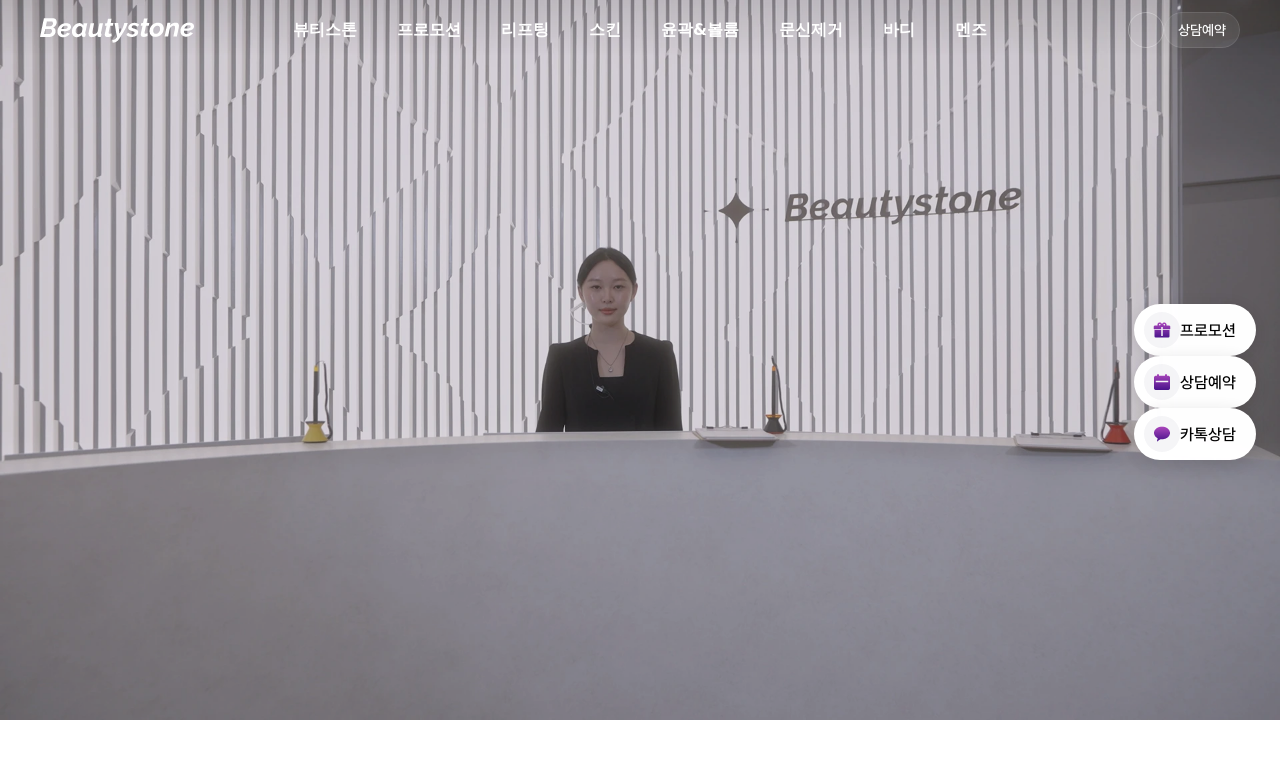

--- FILE ---
content_type: text/html
request_url: https://beautystone1.com/
body_size: 55417
content:
<!doctype html>
<!-- ✨ Built with Framer • https://www.framer.com/ -->
<html lang="ko">
<head>
    <meta charset="utf-8">
    
    
    <script>try{if(localStorage.get("__framer_force_showing_editorbar_since")){const n=document.createElement("link");n.rel = "modulepreload";n.href="https://framer.com/edit/init.mjs";document.head.appendChild(n)}}catch(e){}</script>
    <!-- Start of headStart -->
    <style>

.framer-jECWT .framer-styles-preset-1vee8me:not(.rich-text-wrapper), .framer-jECWT .framer-styles-preset-1vee8me.rich-text-wrapper h1,
.framer-LqDQS .framer-styles-preset-b4fv99:not(.rich-text-wrapper), .framer-LqDQS .framer-styles-preset-b4fv99.rich-text-wrapper h2,
.framer-GsIhR .framer-styles-preset-wkgiwo:not(.rich-text-wrapper), .framer-GsIhR .framer-styles-preset-wkgiwo.rich-text-wrapper h3,
.framer-J8qeP .framer-styles-preset-16k3oa6:not(.rich-text-wrapper), .framer-J8qeP .framer-styles-preset-16k3oa6.rich-text-wrapper h6,
.framer-u6IrN .framer-styles-preset-prrxz:not(.rich-text-wrapper), .framer-u6IrN .framer-styles-preset-prrxz.rich-text-wrapper h4,
.framer-iyDQi .framer-styles-preset-1ub06ub:not(.rich-text-wrapper), .framer-iyDQi .framer-styles-preset-1ub06ub.rich-text-wrapper h5,
.framer-88z5V .framer-styles-preset-6hdr8k:not(.rich-text-wrapper), .framer-88z5V .framer-styles-preset-6hdr8k.rich-text-wrapper h3{
  font-family:  "Noto Sans SC", "Pretendard",system-ui, sans-serif !important;
  font-weight: 700 !important;
}

.framer-RGMH0 .framer-styles-preset-1r6anoy:not(.rich-text-wrapper), .framer-RGMH0 .framer-styles-preset-1r6anoy.rich-text-wrapper h3,
.framer-e0yB2 .framer-styles-preset-10o4xl8:not(.rich-text-wrapper), .framer-e0yB2 .framer-styles-preset-10o4xl8.rich-text-wrapper h4,
.framer-J8qeP .framer-styles-preset-16k3oa6:not(.rich-text-wrapper), .framer-J8qeP .framer-styles-preset-16k3oa6.rich-text-wrapper h6,
.framer-HzGqr .framer-styles-preset-168xq0p:not(.rich-text-wrapper), .framer-HzGqr .framer-styles-preset-168xq0p.rich-text-wrapper p{
  font-family:  "Noto Sans SC", "Pretendard",system-ui, sans-serif !important;
  font-weight: 600 !important;
}

p.framer-text, div.framer-text, li.framer-text, ol.framer-text, ul.framer-text, mark.framer-text, span.framer-text:not([data-text-fill]){
  font-weight: 500 !important;
}

h1.framer-text, h2.framer-text, h3.framer-text, h4.framer-text, h5.framer-text, h6.framer-text{
  font-weight: 600 !important;
}

/* 중국어 텍스트가 있는 요소에 폰트 스택 지정 */
  :lang(zh),
  [lang^="zh"] {
    font-family: "Pretendard", "Noto Sans SC", system-ui, sans-serif !important;
    font-weight: inherit !important;
  }

</style>
    <!-- End of headStart -->
    <meta name="viewport" content="width=device-width">
    <meta name="generator" content="Framer 569b461">
    <title>뷰티스톤의원 합정점 | 합정역 피부과</title>
    <meta name="description" content="숨겨진 아름다움을 찾는 [합정 뷰티스톤의원] 울쎄라 프라임, 써마지 FLX, 소프웨이브, 온다 등 프리미엄 리프팅부터 스킨부스터, 흉터 치료, 윤곽·볼륨, 문신제거, 힙 필러·스컬트라, 바디 케어, 젠틀맥스 프로 플러스 남성 제모까지 전문 의료진의 1:1 맞춤 진료를 제공합니다.">
    <meta name="framer-search-index" content="https://framerusercontent.com/sites/CjbeJ2E9B0xrNvwoqtfua/searchIndex-5rnMHdoSiMoN.json">
    <meta name="framer-search-index-fallback" content="https://framerusercontent.com/sites/CjbeJ2E9B0xrNvwoqtfua/searchIndex-TJkprEcOMXQe.json">
    <link href="https://framerusercontent.com/images/Gk7dLhD7DYlLhrHyFKJRxYJCco.png" rel="icon" media="(prefers-color-scheme: light)">
    <link href="https://framerusercontent.com/images/Gk7dLhD7DYlLhrHyFKJRxYJCco.png" rel="icon" media="(prefers-color-scheme: dark)">
    <link rel="apple-touch-icon" href="https://framerusercontent.com/images/GTNNzzxboP8jduMuGrx757vLVC8.png">
    <!-- Open Graph / Facebook -->
    <meta property="og:type" content="website">
    <meta property="og:title" content="뷰티스톤의원 합정점 | 합정역 피부과">
    <meta property="og:description" content="숨겨진 아름다움을 찾는 [합정 뷰티스톤의원] 울쎄라 프라임, 써마지 FLX, 소프웨이브, 온다 등 프리미엄 리프팅부터 스킨부스터, 흉터 치료, 윤곽·볼륨, 문신제거, 힙 필러·스컬트라, 바디 케어, 젠틀맥스 프로 플러스 남성 제모까지 전문 의료진의 1:1 맞춤 진료를 제공합니다.">
    <meta property="og:image" content="https://framerusercontent.com/assets/BebaR8iYciajQ9nGYsUjHeau0.png">
    <!-- Twitter -->
    <meta name="twitter:card" content="summary_large_image">
    <meta name="twitter:title" content="뷰티스톤의원 합정점 | 합정역 피부과">
    <meta name="twitter:description" content="숨겨진 아름다움을 찾는 [합정 뷰티스톤의원] 울쎄라 프라임, 써마지 FLX, 소프웨이브, 온다 등 프리미엄 리프팅부터 스킨부스터, 흉터 치료, 윤곽·볼륨, 문신제거, 힙 필러·스컬트라, 바디 케어, 젠틀맥스 프로 플러스 남성 제모까지 전문 의료진의 1:1 맞춤 진료를 제공합니다.">
    <meta name="twitter:image" content="https://framerusercontent.com/assets/BebaR8iYciajQ9nGYsUjHeau0.png">
    
    <!-- Global site tag (gtag.js) - Google Analytics -->
    <script async src="https://www.googletagmanager.com/gtag/js?id=G-1Z4Z2D69BT"></script>
    <script>
      window.dataLayer = window.dataLayer || [];
      function gtag(){window.dataLayer.push(arguments);}
      gtag('js', new Date());
      gtag('config', 'G-1Z4Z2D69BT');
    </script>
    
    <style data-framer-font-css>/* cyrillic-ext */
@font-face {
  font-family: 'Fragment Mono';
  font-style: normal;
  font-weight: 400;
  src: url(https://fonts.gstatic.com/s/fragmentmono/v6/4iCr6K5wfMRRjxp0DA6-2CLnB45HhrUI.woff2) format('woff2');
  unicode-range: U+0460-052F, U+1C80-1C8A, U+20B4, U+2DE0-2DFF, U+A640-A69F, U+FE2E-FE2F;
}
/* latin-ext */
@font-face {
  font-family: 'Fragment Mono';
  font-style: normal;
  font-weight: 400;
  src: url(https://fonts.gstatic.com/s/fragmentmono/v6/4iCr6K5wfMRRjxp0DA6-2CLnB41HhrUI.woff2) format('woff2');
  unicode-range: U+0100-02BA, U+02BD-02C5, U+02C7-02CC, U+02CE-02D7, U+02DD-02FF, U+0304, U+0308, U+0329, U+1D00-1DBF, U+1E00-1E9F, U+1EF2-1EFF, U+2020, U+20A0-20AB, U+20AD-20C0, U+2113, U+2C60-2C7F, U+A720-A7FF;
}
/* latin */
@font-face {
  font-family: 'Fragment Mono';
  font-style: normal;
  font-weight: 400;
  src: url(https://fonts.gstatic.com/s/fragmentmono/v6/4iCr6K5wfMRRjxp0DA6-2CLnB4NHhg.woff2) format('woff2');
  unicode-range: U+0000-00FF, U+0131, U+0152-0153, U+02BB-02BC, U+02C6, U+02DA, U+02DC, U+0304, U+0308, U+0329, U+2000-206F, U+20AC, U+2122, U+2191, U+2193, U+2212, U+2215, U+FEFF, U+FFFD;
}

@font-face { font-family: "Pretendard SemiBold"; src: url("https://framerusercontent.com/assets/zdvQD9tpI6Zyfla8hd8uHtguHw.woff2"); font-display: swap }
@font-face { font-family: "Pretendard Medium"; src: url("https://framerusercontent.com/assets/epBtQURZXgL4OLYz60X1zhOh4o4.woff2"); font-display: swap }
@font-face { font-family: "Pretendard Bold"; src: url("https://framerusercontent.com/assets/GHJPBmd4yxGhh5oPHY0HmX7Jl4.woff2"); font-display: swap }
@font-face { font-family: "Pretendard Regular"; src: url("https://framerusercontent.com/assets/FyvaBmQLI1A6sAVrXVhA1qjbVqs.woff2"); font-display: swap }
@font-face { font-family: "Pretendard Bold"; src: url("https://framerusercontent.com/assets/GHJPBmd4yxGhh5oPHY0HmX7Jl4.woff2"); font-display: swap; font-style: normal; font-weight: 700 }
@font-face { font-family: "Pretendard SemiBold"; src: url("https://framerusercontent.com/assets/zdvQD9tpI6Zyfla8hd8uHtguHw.woff2"); font-display: swap; font-style: normal; font-weight: 600 }
@font-face { font-family: "Pretendard Medium"; src: url("https://framerusercontent.com/assets/epBtQURZXgL4OLYz60X1zhOh4o4.woff2"); font-display: swap; font-style: normal; font-weight: 500 }
@font-face { font-family: "Inter"; src: url("https://framerusercontent.com/assets/5vvr9Vy74if2I6bQbJvbw7SY1pQ.woff2"); font-display: swap; font-style: normal; font-weight: 400; unicode-range: U+0460-052F, U+1C80-1C88, U+20B4, U+2DE0-2DFF, U+A640-A69F, U+FE2E-FE2F }
@font-face { font-family: "Inter"; src: url("https://framerusercontent.com/assets/EOr0mi4hNtlgWNn9if640EZzXCo.woff2"); font-display: swap; font-style: normal; font-weight: 400; unicode-range: U+0301, U+0400-045F, U+0490-0491, U+04B0-04B1, U+2116 }
@font-face { font-family: "Inter"; src: url("https://framerusercontent.com/assets/Y9k9QrlZAqio88Klkmbd8VoMQc.woff2"); font-display: swap; font-style: normal; font-weight: 400; unicode-range: U+1F00-1FFF }
@font-face { font-family: "Inter"; src: url("https://framerusercontent.com/assets/OYrD2tBIBPvoJXiIHnLoOXnY9M.woff2"); font-display: swap; font-style: normal; font-weight: 400; unicode-range: U+0370-03FF }
@font-face { font-family: "Inter"; src: url("https://framerusercontent.com/assets/JeYwfuaPfZHQhEG8U5gtPDZ7WQ.woff2"); font-display: swap; font-style: normal; font-weight: 400; unicode-range: U+0100-024F, U+0259, U+1E00-1EFF, U+2020, U+20A0-20AB, U+20AD-20CF, U+2113, U+2C60-2C7F, U+A720-A7FF }
@font-face { font-family: "Inter"; src: url("https://framerusercontent.com/assets/GrgcKwrN6d3Uz8EwcLHZxwEfC4.woff2"); font-display: swap; font-style: normal; font-weight: 400; unicode-range: U+0000-00FF, U+0131, U+0152-0153, U+02BB-02BC, U+02C6, U+02DA, U+02DC, U+2000-206F, U+2070, U+2074-207E, U+2080-208E, U+20AC, U+2122, U+2191, U+2193, U+2212, U+2215, U+FEFF, U+FFFD }
@font-face { font-family: "Inter"; src: url("https://framerusercontent.com/assets/b6Y37FthZeALduNqHicBT6FutY.woff2"); font-display: swap; font-style: normal; font-weight: 400; unicode-range: U+0102-0103, U+0110-0111, U+0128-0129, U+0168-0169, U+01A0-01A1, U+01AF-01B0, U+1EA0-1EF9, U+20AB }
@font-face { font-family: "Inter"; src: url("https://framerusercontent.com/assets/H89BbHkbHDzlxZzxi8uPzTsp90.woff2"); font-display: swap; font-style: italic; font-weight: 700; unicode-range: U+0460-052F, U+1C80-1C88, U+20B4, U+2DE0-2DFF, U+A640-A69F, U+FE2E-FE2F }
@font-face { font-family: "Inter"; src: url("https://framerusercontent.com/assets/u6gJwDuwB143kpNK1T1MDKDWkMc.woff2"); font-display: swap; font-style: italic; font-weight: 700; unicode-range: U+0301, U+0400-045F, U+0490-0491, U+04B0-04B1, U+2116 }
@font-face { font-family: "Inter"; src: url("https://framerusercontent.com/assets/43sJ6MfOPh1LCJt46OvyDuSbA6o.woff2"); font-display: swap; font-style: italic; font-weight: 700; unicode-range: U+1F00-1FFF }
@font-face { font-family: "Inter"; src: url("https://framerusercontent.com/assets/wccHG0r4gBDAIRhfHiOlq6oEkqw.woff2"); font-display: swap; font-style: italic; font-weight: 700; unicode-range: U+0370-03FF }
@font-face { font-family: "Inter"; src: url("https://framerusercontent.com/assets/WZ367JPwf9bRW6LdTHN8rXgSjw.woff2"); font-display: swap; font-style: italic; font-weight: 700; unicode-range: U+0100-024F, U+0259, U+1E00-1EFF, U+2020, U+20A0-20AB, U+20AD-20CF, U+2113, U+2C60-2C7F, U+A720-A7FF }
@font-face { font-family: "Inter"; src: url("https://framerusercontent.com/assets/ia3uin3hQWqDrVloC1zEtYHWw.woff2"); font-display: swap; font-style: italic; font-weight: 700; unicode-range: U+0000-00FF, U+0131, U+0152-0153, U+02BB-02BC, U+02C6, U+02DA, U+02DC, U+2000-206F, U+2070, U+2074-207E, U+2080-208E, U+20AC, U+2122, U+2191, U+2193, U+2212, U+2215, U+FEFF, U+FFFD }
@font-face { font-family: "Inter"; src: url("https://framerusercontent.com/assets/2A4Xx7CngadFGlVV4xrO06OBHY.woff2"); font-display: swap; font-style: italic; font-weight: 700; unicode-range: U+0102-0103, U+0110-0111, U+0128-0129, U+0168-0169, U+01A0-01A1, U+01AF-01B0, U+1EA0-1EF9, U+20AB }
@font-face { font-family: "Inter"; src: url("https://framerusercontent.com/assets/CfMzU8w2e7tHgF4T4rATMPuWosA.woff2"); font-display: swap; font-style: italic; font-weight: 400; unicode-range: U+0460-052F, U+1C80-1C88, U+20B4, U+2DE0-2DFF, U+A640-A69F, U+FE2E-FE2F }
@font-face { font-family: "Inter"; src: url("https://framerusercontent.com/assets/867QObYax8ANsfX4TGEVU9YiCM.woff2"); font-display: swap; font-style: italic; font-weight: 400; unicode-range: U+0301, U+0400-045F, U+0490-0491, U+04B0-04B1, U+2116 }
@font-face { font-family: "Inter"; src: url("https://framerusercontent.com/assets/Oyn2ZbENFdnW7mt2Lzjk1h9Zb9k.woff2"); font-display: swap; font-style: italic; font-weight: 400; unicode-range: U+1F00-1FFF }
@font-face { font-family: "Inter"; src: url("https://framerusercontent.com/assets/cdAe8hgZ1cMyLu9g005pAW3xMo.woff2"); font-display: swap; font-style: italic; font-weight: 400; unicode-range: U+0370-03FF }
@font-face { font-family: "Inter"; src: url("https://framerusercontent.com/assets/DOfvtmE1UplCq161m6Hj8CSQYg.woff2"); font-display: swap; font-style: italic; font-weight: 400; unicode-range: U+0100-024F, U+0259, U+1E00-1EFF, U+2020, U+20A0-20AB, U+20AD-20CF, U+2113, U+2C60-2C7F, U+A720-A7FF }
@font-face { font-family: "Inter"; src: url("https://framerusercontent.com/assets/pKRFNWFoZl77qYCAIp84lN1h944.woff2"); font-display: swap; font-style: italic; font-weight: 400; unicode-range: U+0000-00FF, U+0131, U+0152-0153, U+02BB-02BC, U+02C6, U+02DA, U+02DC, U+2000-206F, U+2070, U+2074-207E, U+2080-208E, U+20AC, U+2122, U+2191, U+2193, U+2212, U+2215, U+FEFF, U+FFFD }
@font-face { font-family: "Inter"; src: url("https://framerusercontent.com/assets/tKtBcDnBMevsEEJKdNGhhkLzYo.woff2"); font-display: swap; font-style: italic; font-weight: 400; unicode-range: U+0102-0103, U+0110-0111, U+0128-0129, U+0168-0169, U+01A0-01A1, U+01AF-01B0, U+1EA0-1EF9, U+20AB }
@font-face { font-family: "Inter"; src: url("https://framerusercontent.com/assets/DpPBYI0sL4fYLgAkX8KXOPVt7c.woff2"); font-display: swap; font-style: normal; font-weight: 700; unicode-range: U+0460-052F, U+1C80-1C88, U+20B4, U+2DE0-2DFF, U+A640-A69F, U+FE2E-FE2F }
@font-face { font-family: "Inter"; src: url("https://framerusercontent.com/assets/4RAEQdEOrcnDkhHiiCbJOw92Lk.woff2"); font-display: swap; font-style: normal; font-weight: 700; unicode-range: U+0301, U+0400-045F, U+0490-0491, U+04B0-04B1, U+2116 }
@font-face { font-family: "Inter"; src: url("https://framerusercontent.com/assets/1K3W8DizY3v4emK8Mb08YHxTbs.woff2"); font-display: swap; font-style: normal; font-weight: 700; unicode-range: U+1F00-1FFF }
@font-face { font-family: "Inter"; src: url("https://framerusercontent.com/assets/tUSCtfYVM1I1IchuyCwz9gDdQ.woff2"); font-display: swap; font-style: normal; font-weight: 700; unicode-range: U+0370-03FF }
@font-face { font-family: "Inter"; src: url("https://framerusercontent.com/assets/VgYFWiwsAC5OYxAycRXXvhze58.woff2"); font-display: swap; font-style: normal; font-weight: 700; unicode-range: U+0100-024F, U+0259, U+1E00-1EFF, U+2020, U+20A0-20AB, U+20AD-20CF, U+2113, U+2C60-2C7F, U+A720-A7FF }
@font-face { font-family: "Inter"; src: url("https://framerusercontent.com/assets/syRNPWzAMIrcJ3wIlPIP43KjQs.woff2"); font-display: swap; font-style: normal; font-weight: 700; unicode-range: U+0000-00FF, U+0131, U+0152-0153, U+02BB-02BC, U+02C6, U+02DA, U+02DC, U+2000-206F, U+2070, U+2074-207E, U+2080-208E, U+20AC, U+2122, U+2191, U+2193, U+2212, U+2215, U+FEFF, U+FFFD }
@font-face { font-family: "Inter"; src: url("https://framerusercontent.com/assets/GIryZETIX4IFypco5pYZONKhJIo.woff2"); font-display: swap; font-style: normal; font-weight: 700; unicode-range: U+0102-0103, U+0110-0111, U+0128-0129, U+0168-0169, U+01A0-01A1, U+01AF-01B0, U+1EA0-1EF9, U+20AB }
@font-face { font-family: "Inter"; src: url("https://framerusercontent.com/assets/mkY5Sgyq51ik0AMrSBwhm9DJg.woff2"); font-style: normal; font-weight: 900; unicode-range: U+0460-052F, U+1C80-1C88, U+20B4, U+2DE0-2DFF, U+A640-A69F, U+FE2E-FE2F }
@font-face { font-family: "Inter"; src: url("https://framerusercontent.com/assets/X5hj6qzcHUYv7h1390c8Rhm6550.woff2"); font-style: normal; font-weight: 900; unicode-range: U+0301, U+0400-045F, U+0490-0491, U+04B0-04B1, U+2116 }
@font-face { font-family: "Inter"; src: url("https://framerusercontent.com/assets/gQhNpS3tN86g8RcVKYUUaKt2oMQ.woff2"); font-style: normal; font-weight: 900; unicode-range: U+1F00-1FFF }
@font-face { font-family: "Inter"; src: url("https://framerusercontent.com/assets/cugnVhSraaRyANCaUtI5FV17wk.woff2"); font-style: normal; font-weight: 900; unicode-range: U+0370-03FF }
@font-face { font-family: "Inter"; src: url("https://framerusercontent.com/assets/5HcVoGak8k5agFJSaKa4floXVu0.woff2"); font-style: normal; font-weight: 900; unicode-range: U+0100-024F, U+0259, U+1E00-1EFF, U+2020, U+20A0-20AB, U+20AD-20CF, U+2113, U+2C60-2C7F, U+A720-A7FF }
@font-face { font-family: "Inter"; src: url("https://framerusercontent.com/assets/rZ5DdENNqIdFTIyQQiP5isO7M.woff2"); font-style: normal; font-weight: 900; unicode-range: U+0000-00FF, U+0131, U+0152-0153, U+02BB-02BC, U+02C6, U+02DA, U+02DC, U+2000-206F, U+2070, U+2074-207E, U+2080-208E, U+20AC, U+2122, U+2191, U+2193, U+2212, U+2215, U+FEFF, U+FFFD }
@font-face { font-family: "Inter"; src: url("https://framerusercontent.com/assets/P2Bw01CtL0b9wqygO0sSVogWbo.woff2"); font-style: normal; font-weight: 900; unicode-range: U+0102-0103, U+0110-0111, U+0128-0129, U+0168-0169, U+01A0-01A1, U+01AF-01B0, U+1EA0-1EF9, U+20AB }
@font-face { font-family: "Inter"; src: url("https://framerusercontent.com/assets/05KsVHGDmqXSBXM4yRZ65P8i0s.woff2"); font-style: italic; font-weight: 900; unicode-range: U+0460-052F, U+1C80-1C88, U+20B4, U+2DE0-2DFF, U+A640-A69F, U+FE2E-FE2F }
@font-face { font-family: "Inter"; src: url("https://framerusercontent.com/assets/ky8ovPukK4dJ1Pxq74qGhOqCYI.woff2"); font-style: italic; font-weight: 900; unicode-range: U+0301, U+0400-045F, U+0490-0491, U+04B0-04B1, U+2116 }
@font-face { font-family: "Inter"; src: url("https://framerusercontent.com/assets/vvNSqIj42qeQ2bvCRBIWKHscrc.woff2"); font-style: italic; font-weight: 900; unicode-range: U+1F00-1FFF }
@font-face { font-family: "Inter"; src: url("https://framerusercontent.com/assets/3ZmXbBKToJifDV9gwcifVd1tEY.woff2"); font-style: italic; font-weight: 900; unicode-range: U+0370-03FF }
@font-face { font-family: "Inter"; src: url("https://framerusercontent.com/assets/FNfhX3dt4ChuLJq2PwdlxHO7PU.woff2"); font-style: italic; font-weight: 900; unicode-range: U+0100-024F, U+0259, U+1E00-1EFF, U+2020, U+20A0-20AB, U+20AD-20CF, U+2113, U+2C60-2C7F, U+A720-A7FF }
@font-face { font-family: "Inter"; src: url("https://framerusercontent.com/assets/gcnfba68tfm7qAyrWRCf9r34jg.woff2"); font-style: italic; font-weight: 900; unicode-range: U+0000-00FF, U+0131, U+0152-0153, U+02BB-02BC, U+02C6, U+02DA, U+02DC, U+2000-206F, U+2070, U+2074-207E, U+2080-208E, U+20AC, U+2122, U+2191, U+2193, U+2212, U+2215, U+FEFF, U+FFFD }
@font-face { font-family: "Inter"; src: url("https://framerusercontent.com/assets/efTfQcBJ53kM2pB1hezSZ3RDUFs.woff2"); font-style: italic; font-weight: 900; unicode-range: U+0102-0103, U+0110-0111, U+0128-0129, U+0168-0169, U+01A0-01A1, U+01AF-01B0, U+1EA0-1EF9, U+20AB }
@font-face { font-family: "Pretendard SemiBold Placeholder"; src: local("Arial"); ascent-override: 90.47%; descent-override: 22.92%; line-gap-override: 0.00%; size-adjust: 105.25% }
@font-face { font-family: "Pretendard Medium Placeholder"; src: local("Arial"); ascent-override: 92.08%; descent-override: 23.33%; line-gap-override: 0.00%; size-adjust: 103.40% }
@font-face { font-family: "Pretendard Bold Placeholder"; src: local("Arial"); ascent-override: 88.93%; descent-override: 22.53%; line-gap-override: 0.00%; size-adjust: 107.07% }
@font-face { font-family: "Pretendard Regular Placeholder"; src: local("Arial"); ascent-override: 93.76%; descent-override: 23.75%; line-gap-override: 0.00%; size-adjust: 101.55% }
@font-face { font-family: "Inter Placeholder"; src: local("Arial"); ascent-override: 89.79%; descent-override: 22.36%; line-gap-override: 0.00%; size-adjust: 107.89% }</style>
    <link href="https://fonts.gstatic.com" rel="preconnect" crossorigin>
    <meta name="robots" content="max-image-preview:large"><link rel="canonical" href="https://beautystone1.com/"><meta property="og:url" content="https://beautystone1.com/"><link rel="alternate" href="https://beautystone1.com/" hreflang="ko"><link rel="alternate" href="https://beautystone1.com/zh/" hreflang="zh"><link rel="alternate" href="https://beautystone1.com/" hreflang="x-default"><script>(()=>{function w(){let o=e=>{let t=new URL(e);return`${t.origin}${t.pathname}`.replace(/\/$/u,"")},i=e=>e.split("-")[0],u=window.location.hostname;function f(){let e=new Map;return document.querySelectorAll('link[rel="alternate"]').forEach(t=>{let n=t.getAttribute("hreflang"),r=t.getAttribute("href");!n||!r||n==="x-default"||new URL(r).hostname!==u||e.set(n,r)}),e}function g(e,t){let r=document.querySelector('link[rel="alternate"][hreflang="x-default"]')?.getAttribute("href");return r?t.get(e)===r:!1}function d(){try{let e=localStorage.getItem("preferredLocale");return e?[e,...navigator.languages]:navigator.languages}catch{return navigator.languages}}function l(e){o(window.location.href)!==o(e)&&window.location.replace(e+window.location.search+window.location.hash)}if(navigator.webdriver||/bot|-google|google-|yandex|ia_archiver|crawl|spider/i.test(navigator.userAgent))return;let c=document.documentElement.getAttribute("lang");if(!c)return;let a=f();if(g(c,a))for(let e of d()){let t=a.get(e);if(t){l(t);return}let n=i(e);for(let[r,s]of a.entries())if(i(r)===n){l(s);return}}}return w})()()</script><style data-framer-breakpoint-css>@media(min-width: 1200px){.hidden-72rtr7{display:none!important}}@media(min-width: 810px) and (max-width: 1199.98px){.hidden-78duuf{display:none!important}}@media(max-width: 809.98px){.hidden-7btuus{display:none!important}}@media(min-width: 1200px){.hidden-1vyeris{display:none!important}}@media(max-width: 1199.98px){.hidden-1oe5vxj{display:none!important}}</style><style data-framer-css-ssr-minified data-framer-components="framer-lib-cursors-host framer-3kx4D PropertyOverrides framer-HAxVd framer-otzbq framer-DiUXh framer-oPkm7 framer-mTr1v framer-ElHZF framer-NDhjX framer-iOrdi framer-e8cm8 framer-wqd5W framer-JEP7i framer-CC5lt framer-2hM62 framer-M6Cy1 framer-bPRso framer-QugxS framer-iTuQ4 framer-1W54m framer-Yxf4n framer-5HYqA framer-RHgFj framer-346uK">html,body,#main{box-sizing:border-box;margin:0;padding:0}:root{-webkit-font-smoothing:antialiased;-moz-osx-font-smoothing:grayscale}*{box-sizing:border-box;-webkit-font-smoothing:inherit}h1,h2,h3,h4,h5,h6,p,figure{margin:0}body,input,textarea,select,button{font-family:sans-serif;font-size:12px}body{--token-9467979e-33bb-4b67-b183-1dcc8bf4a4ec:#000;--token-2c1ecb24-611c-4685-98b4-3db5d21d40cc:#fff;--token-ac69f9c6-b3ad-4c5b-8eda-ab11ef0feea1:#fafafa;--token-ffa13ba3-a678-4800-bcf4-c5c357de3cc7:#f5f5f7;--token-ea1c60d8-336b-4b68-8f13-60bed304b5aa:#e8e8ed;--token-4321534c-ab71-4ada-8113-f31a7966b75d:#d2d2d7;--token-499651f8-aa8d-4c0d-8f00-abcd6f9064f2:#a1a1a2;--token-4b0372f8-8668-421f-92ed-1b13f5b3934c:#83868b;--token-a89bcac5-8d8d-4476-ae97-04d8fa35891e:#1d1d1f;--token-38c87c86-d511-4d1d-9063-4893555957e7:#ab47bc;--token-2c5b1bf2-f620-4e25-a841-df5dcf1035f3:#4a148c;--token-8cff0a27-feaa-431e-918d-e42a4f43cf5a:#fbf6fc;--token-492f4826-150c-40c0-8a25-e333fc5f511f:#9c2383;--token-b4011026-ebb6-43c8-89e0-9d57b575f57e:#ffffff1a;--token-27c5086d-fc29-459c-8cac-1ba19616f1f7:#ffffff4d;--token-35cc8c27-6068-4701-b0ad-4d584b3d4885:#fff6;--token-49d9cdc1-4446-4ccc-9a5b-6d0759eb9add:#000000e6;--token-b6590cc7-3a36-4da9-9bf7-71112ca5dac4:#0000000d;--token-e61865db-d864-4f22-b189-69b5d964634e:#ffffffe6;--token-7dbdaef4-da5e-4ca0-98ca-39d8f91606a1:#0000004d;--token-9c9a67f1-b31f-4c10-aef3-1a896dd35e0a:#943aa3;--token-c9c11db1-3fbc-4a8d-8456-4091817c3116:#1d1d1f;--token-01c07c7e-a9ae-45ca-a79a-cc49e2fa5e89:#bbb3;--token-07c4f702-b762-46bc-b14e-2ea6959123de:#353537;--framer-will-change-override:none}@supports (background:-webkit-named-image(i)) and (not (grid-template-rows:subgrid)){body{--framer-will-change-override:transform}}body{--framer-will-change-filter-override:none}@supports (background:-webkit-named-image(i)) and (not (position-area:top right)){body{--framer-will-change-filter-override:filter}}[data-framer-component-type]{position:absolute}[data-framer-component-type=Text]{cursor:inherit}[data-framer-component-text-autosized] *{white-space:pre}[data-framer-component-type=Text]>*{text-align:var(--framer-text-alignment,start)}[data-framer-component-type=Text] span span,[data-framer-component-type=Text] p span,[data-framer-component-type=Text] h1 span,[data-framer-component-type=Text] h2 span,[data-framer-component-type=Text] h3 span,[data-framer-component-type=Text] h4 span,[data-framer-component-type=Text] h5 span,[data-framer-component-type=Text] h6 span{display:block}[data-framer-component-type=Text] span span span,[data-framer-component-type=Text] p span span,[data-framer-component-type=Text] h1 span span,[data-framer-component-type=Text] h2 span span,[data-framer-component-type=Text] h3 span span,[data-framer-component-type=Text] h4 span span,[data-framer-component-type=Text] h5 span span,[data-framer-component-type=Text] h6 span span{display:unset}[data-framer-component-type=Text] div div span,[data-framer-component-type=Text] a div span,[data-framer-component-type=Text] span span span,[data-framer-component-type=Text] p span span,[data-framer-component-type=Text] h1 span span,[data-framer-component-type=Text] h2 span span,[data-framer-component-type=Text] h3 span span,[data-framer-component-type=Text] h4 span span,[data-framer-component-type=Text] h5 span span,[data-framer-component-type=Text] h6 span span,[data-framer-component-type=Text] a{font-family:var(--font-family);font-style:var(--font-style);font-weight:min(calc(var(--framer-font-weight-increase,0) + var(--font-weight,400)),900);color:var(--text-color);letter-spacing:var(--letter-spacing);font-size:var(--font-size);text-transform:var(--text-transform);--text-decoration:var(--framer-text-decoration-style,solid)var(--framer-text-decoration,none)var(--framer-text-decoration-color,currentcolor)var(--framer-text-decoration-thickness,auto);--text-decoration-skip-ink:var(--framer-text-decoration-skip-ink);--text-underline-offset:var(--framer-text-decoration-offset);line-height:var(--line-height);--font-family:var(--framer-font-family);--font-style:var(--framer-font-style);--font-weight:var(--framer-font-weight);--text-color:var(--framer-text-color);--letter-spacing:var(--framer-letter-spacing);--font-size:var(--framer-font-size);--text-transform:var(--framer-text-transform);--line-height:var(--framer-line-height)}[data-framer-component-type=Text] a,[data-framer-component-type=Text] a div span,[data-framer-component-type=Text] a span span span,[data-framer-component-type=Text] a p span span,[data-framer-component-type=Text] a h1 span span,[data-framer-component-type=Text] a h2 span span,[data-framer-component-type=Text] a h3 span span,[data-framer-component-type=Text] a h4 span span,[data-framer-component-type=Text] a h5 span span,[data-framer-component-type=Text] a h6 span span{--font-family:var(--framer-link-font-family,var(--framer-font-family));--font-style:var(--framer-link-font-style,var(--framer-font-style));--font-weight:var(--framer-link-font-weight,var(--framer-font-weight));--text-color:var(--framer-link-text-color,var(--framer-text-color));--font-size:var(--framer-link-font-size,var(--framer-font-size));--text-transform:var(--framer-link-text-transform,var(--framer-text-transform));--text-decoration:var(--framer-link-text-decoration-style,var(--framer-text-decoration-style,solid))var(--framer-link-text-decoration,var(--framer-text-decoration,none))var(--framer-link-text-decoration-color,var(--framer-text-decoration-color,currentcolor))var(--framer-link-text-decoration-thickness,var(--framer-text-decoration-thickness,auto));--text-decoration-skip-ink:var(--framer-link-text-decoration-skip-ink,var(--framer-text-decoration-skip-ink));--text-underline-offset:var(--framer-link-text-decoration-offset,var(--framer-text-decoration-offset))}[data-framer-component-type=Text] a:hover,[data-framer-component-type=Text] a div span:hover,[data-framer-component-type=Text] a span span span:hover,[data-framer-component-type=Text] a p span span:hover,[data-framer-component-type=Text] a h1 span span:hover,[data-framer-component-type=Text] a h2 span span:hover,[data-framer-component-type=Text] a h3 span span:hover,[data-framer-component-type=Text] a h4 span span:hover,[data-framer-component-type=Text] a h5 span span:hover,[data-framer-component-type=Text] a h6 span span:hover{--font-family:var(--framer-link-hover-font-family,var(--framer-link-font-family,var(--framer-font-family)));--font-style:var(--framer-link-hover-font-style,var(--framer-link-font-style,var(--framer-font-style)));--font-weight:var(--framer-link-hover-font-weight,var(--framer-link-font-weight,var(--framer-font-weight)));--text-color:var(--framer-link-hover-text-color,var(--framer-link-text-color,var(--framer-text-color)));--font-size:var(--framer-link-hover-font-size,var(--framer-link-font-size,var(--framer-font-size)));--text-transform:var(--framer-link-hover-text-transform,var(--framer-link-text-transform,var(--framer-text-transform)));--text-decoration:var(--framer-link-hover-text-decoration-style,var(--framer-link-text-decoration-style,var(--framer-text-decoration-style,solid)))var(--framer-link-hover-text-decoration,var(--framer-link-text-decoration,var(--framer-text-decoration,none)))var(--framer-link-hover-text-decoration-color,var(--framer-link-text-decoration-color,var(--framer-text-decoration-color,currentcolor)))var(--framer-link-hover-text-decoration-thickness,var(--framer-link-text-decoration-thickness,var(--framer-text-decoration-thickness,auto)));--text-decoration-skip-ink:var(--framer-link-hover-text-decoration-skip-ink,var(--framer-link-text-decoration-skip-ink,var(--framer-text-decoration-skip-ink)));--text-underline-offset:var(--framer-link-hover-text-decoration-offset,var(--framer-link-text-decoration-offset,var(--framer-text-decoration-offset)))}[data-framer-component-type=Text].isCurrent a,[data-framer-component-type=Text].isCurrent a div span,[data-framer-component-type=Text].isCurrent a span span span,[data-framer-component-type=Text].isCurrent a p span span,[data-framer-component-type=Text].isCurrent a h1 span span,[data-framer-component-type=Text].isCurrent a h2 span span,[data-framer-component-type=Text].isCurrent a h3 span span,[data-framer-component-type=Text].isCurrent a h4 span span,[data-framer-component-type=Text].isCurrent a h5 span span,[data-framer-component-type=Text].isCurrent a h6 span span{--font-family:var(--framer-link-current-font-family,var(--framer-link-font-family,var(--framer-font-family)));--font-style:var(--framer-link-current-font-style,var(--framer-link-font-style,var(--framer-font-style)));--font-weight:var(--framer-link-current-font-weight,var(--framer-link-font-weight,var(--framer-font-weight)));--text-color:var(--framer-link-current-text-color,var(--framer-link-text-color,var(--framer-text-color)));--font-size:var(--framer-link-current-font-size,var(--framer-link-font-size,var(--framer-font-size)));--text-transform:var(--framer-link-current-text-transform,var(--framer-link-text-transform,var(--framer-text-transform)));--text-decoration:var(--framer-link-current-text-decoration-style,var(--framer-link-text-decoration-style,var(--framer-text-decoration-style,solid)))var(--framer-link-current-text-decoration,var(--framer-link-text-decoration,var(--framer-text-decoration,none)))var(--framer-link-current-text-decoration-color,var(--framer-link-text-decoration-color,var(--framer-text-decoration-color,currentcolor)))var(--framer-link-current-text-decoration-thickness,var(--framer-link-text-decoration-thickness,var(--framer-text-decoration-thickness,auto)));--text-decoration-skip-ink:var(--framer-link-current-text-decoration-skip-ink,var(--framer-link-text-decoration-skip-ink,var(--framer-text-decoration-skip-ink)));--text-underline-offset:var(--framer-link-current-text-decoration-offset,var(--framer-link-text-decoration-offset,var(--framer-text-decoration-offset)))}[data-framer-component-type=RichTextContainer]{outline:none;flex-direction:column;flex-shrink:0;justify-content:flex-start;display:flex}p.framer-text,div.framer-text,figure.framer-text,h1.framer-text,h2.framer-text,h3.framer-text,h4.framer-text,h5.framer-text,h6.framer-text,ol.framer-text,ul.framer-text{margin:0;padding:0}p.framer-text,div.framer-text,h1.framer-text,h2.framer-text,h3.framer-text,h4.framer-text,h5.framer-text,h6.framer-text,li.framer-text,ol.framer-text,ul.framer-text,mark.framer-text,span.framer-text:not([data-text-fill]){font-family:var(--framer-blockquote-font-family,var(--framer-font-family,Inter,Inter Placeholder,sans-serif));font-style:var(--framer-blockquote-font-style,var(--framer-font-style,normal));font-weight:var(--framer-blockquote-font-weight,var(--framer-font-weight,400));color:var(--framer-blockquote-text-color,var(--framer-text-color,#000));font-size:calc(var(--framer-blockquote-font-size,var(--framer-font-size,16px))*var(--framer-font-size-scale,1));letter-spacing:var(--framer-blockquote-letter-spacing,var(--framer-letter-spacing,0));text-transform:var(--framer-blockquote-text-transform,var(--framer-text-transform,none));-webkit-text-decoration-line:var(--framer-blockquote-text-decoration,var(--framer-text-decoration,initial));text-decoration-line:var(--framer-blockquote-text-decoration,var(--framer-text-decoration,initial));-webkit-text-decoration-style:var(--framer-blockquote-text-decoration-style,var(--framer-text-decoration-style,initial));text-decoration-style:var(--framer-blockquote-text-decoration-style,var(--framer-text-decoration-style,initial));-webkit-text-decoration-color:var(--framer-blockquote-text-decoration-color,var(--framer-text-decoration-color,initial));text-decoration-color:var(--framer-blockquote-text-decoration-color,var(--framer-text-decoration-color,initial));text-decoration-thickness:var(--framer-blockquote-text-decoration-thickness,var(--framer-text-decoration-thickness,initial));text-decoration-skip-ink:var(--framer-blockquote-text-decoration-skip-ink,var(--framer-text-decoration-skip-ink,initial));text-underline-offset:var(--framer-blockquote-text-decoration-offset,var(--framer-text-decoration-offset,initial));line-height:var(--framer-blockquote-line-height,var(--framer-line-height,1.2em));text-align:var(--framer-blockquote-text-alignment,var(--framer-text-alignment,start));-webkit-text-stroke-width:var(--framer-text-stroke-width,initial);-webkit-text-stroke-color:var(--framer-text-stroke-color,initial);-moz-font-feature-settings:var(--framer-font-open-type-features,initial);-webkit-font-feature-settings:var(--framer-font-open-type-features,initial);font-feature-settings:var(--framer-font-open-type-features,initial);font-variation-settings:var(--framer-font-variation-axes,normal);text-wrap:var(--framer-text-wrap-override,var(--framer-text-wrap))}mark.framer-text,p.framer-text,div.framer-text,h1.framer-text,h2.framer-text,h3.framer-text,h4.framer-text,h5.framer-text,h6.framer-text,li.framer-text,ol.framer-text,ul.framer-text{background-color:var(--framer-blockquote-text-background-color,var(--framer-text-background-color,initial));border-radius:var(--framer-blockquote-text-background-radius,var(--framer-text-background-radius,initial));padding:var(--framer-blockquote-text-background-padding,var(--framer-text-background-padding,initial))}@supports not (color:color(display-p3 1 1 1)){p.framer-text,div.framer-text,h1.framer-text,h2.framer-text,h3.framer-text,h4.framer-text,h5.framer-text,h6.framer-text,li.framer-text,ol.framer-text,ul.framer-text,span.framer-text:not([data-text-fill]){color:var(--framer-blockquote-text-color-rgb,var(--framer-blockquote-text-color,var(--framer-text-color-rgb,var(--framer-text-color,#000))));-webkit-text-stroke-color:var(--framer-text-stroke-color-rgb,var(--framer-text-stroke-color,initial))}mark.framer-text{background-color:var(--framer-blockquote-text-background-color-rgb,var(--framer-blockquote-text-background-color,var(--framer-text-background-color-rgb,var(--framer-text-background-color,initial))))}}.framer-fit-text .framer-text{white-space:nowrap;white-space-collapse:preserve}strong.framer-text{font-family:var(--framer-blockquote-font-family-bold,var(--framer-font-family-bold));font-style:var(--framer-blockquote-font-style-bold,var(--framer-font-style-bold));font-weight:var(--framer-blockquote-font-weight-bold,var(--framer-font-weight-bold,bolder));font-variation-settings:var(--framer-blockquote-font-variation-axes-bold,var(--framer-font-variation-axes-bold))}em.framer-text{font-family:var(--framer-blockquote-font-family-italic,var(--framer-font-family-italic));font-style:var(--framer-blockquote-font-style-italic,var(--framer-font-style-italic,italic));font-weight:var(--framer-blockquote-font-weight-italic,var(--framer-font-weight-italic));font-variation-settings:var(--framer-blockquote-font-variation-axes-italic,var(--framer-font-variation-axes-italic))}em.framer-text>strong.framer-text{font-family:var(--framer-blockquote-font-family-bold-italic,var(--framer-font-family-bold-italic));font-style:var(--framer-blockquote-font-style-bold-italic,var(--framer-font-style-bold-italic,italic));font-weight:var(--framer-blockquote-font-weight-bold-italic,var(--framer-font-weight-bold-italic,bolder));font-variation-settings:var(--framer-blockquote-font-variation-axes-bold-italic,var(--framer-font-variation-axes-bold-italic))}p.framer-text:not(:first-child),div.framer-text:not(:first-child),h1.framer-text:not(:first-child),h2.framer-text:not(:first-child),h3.framer-text:not(:first-child),h4.framer-text:not(:first-child),h5.framer-text:not(:first-child),h6.framer-text:not(:first-child),ol.framer-text:not(:first-child),ul.framer-text:not(:first-child),blockquote.framer-text:not(:first-child),table.framer-text:not(:first-child),figure.framer-text:not(:first-child),.framer-image.framer-text:not(:first-child){margin-top:var(--framer-blockquote-paragraph-spacing,var(--framer-paragraph-spacing,0))}li.framer-text>ul.framer-text:nth-child(2),li.framer-text>ol.framer-text:nth-child(2){margin-top:0}.framer-text[data-text-fill]{-webkit-text-fill-color:transparent;padding:max(0em,calc(calc(1.3em - var(--framer-blockquote-line-height,var(--framer-line-height,1.3em)))/2));margin:min(0em,calc(calc(1.3em - var(--framer-blockquote-line-height,var(--framer-line-height,1.3em)))/-2));-webkit-background-clip:text;background-clip:text;display:inline-block}code.framer-text,code.framer-text span.framer-text:not([data-text-fill]){font-family:var(--framer-code-font-family,var(--framer-font-family,Inter,Inter Placeholder,sans-serif));font-style:var(--framer-blockquote-font-style,var(--framer-code-font-style,var(--framer-font-style,normal)));font-weight:var(--framer-blockquote-font-weight,var(--framer-code-font-weight,var(--framer-font-weight,400)));color:var(--framer-blockquote-text-color,var(--framer-code-text-color,var(--framer-text-color,#000)));font-size:calc(var(--framer-blockquote-font-size,var(--framer-font-size,16px))*var(--framer-font-size-scale,1));letter-spacing:var(--framer-blockquote-letter-spacing,var(--framer-letter-spacing,0));line-height:var(--framer-blockquote-line-height,var(--framer-line-height,1.2em))}@supports not (color:color(display-p3 1 1 1)){code.framer-text,code.framer-text span.framer-text:not([data-text-fill]){color:var(--framer-blockquote-text-color-rgb,var(--framer-blockquote-text-color,var(--framer-code-text-color-rgb,var(--framer-code-text-color,var(--framer-text-color-rgb,var(--framer-text-color,#000))))))}}blockquote.framer-text{unicode-bidi:initial;margin-block-start:initial;margin-block-end:initial;margin-inline-start:initial;margin-inline-end:initial}a.framer-text,a.framer-text span.framer-text:not([data-text-fill]),span.framer-text[data-nested-link],span.framer-text[data-nested-link] span.framer-text:not([data-text-fill]){color:inherit;font-family:var(--framer-blockquote-font-family,var(--framer-link-font-family,var(--framer-font-family,Inter,Inter Placeholder,sans-serif)));font-style:var(--framer-blockquote-font-style,var(--framer-link-font-style,var(--framer-font-style,normal)));font-weight:var(--framer-blockquote-font-weight,var(--framer-link-font-weight,var(--framer-font-weight,400)));font-size:calc(var(--framer-blockquote-font-size,var(--framer-font-size,16px))*var(--framer-font-size-scale,1));text-transform:var(--framer-blockquote-text-transform,var(--framer-link-text-transform,var(--framer-text-transform,none)));cursor:var(--framer-custom-cursors,pointer);background-color:initial;border-radius:var(--framer-link-text-background-radius,initial);padding:var(--framer-link-text-background-padding,initial)}a.framer-text,span.framer-text[data-nested-link]{color:var(--framer-blockquote-text-color,var(--framer-link-text-color,var(--framer-text-color,#000)));-webkit-text-decoration-line:var(--framer-blockquote-text-decoration,var(--framer-link-text-decoration,var(--framer-text-decoration,initial)));text-decoration-line:var(--framer-blockquote-text-decoration,var(--framer-link-text-decoration,var(--framer-text-decoration,initial)));-webkit-text-decoration-style:var(--framer-blockquote-text-decoration-style,var(--framer-link-text-decoration-style,var(--framer-text-decoration-style,initial)));text-decoration-style:var(--framer-blockquote-text-decoration-style,var(--framer-link-text-decoration-style,var(--framer-text-decoration-style,initial)));-webkit-text-decoration-color:var(--framer-blockquote-text-decoration-color,var(--framer-link-text-decoration-color,var(--framer-text-decoration-color,initial)));text-decoration-color:var(--framer-blockquote-text-decoration-color,var(--framer-link-text-decoration-color,var(--framer-text-decoration-color,initial)));text-decoration-thickness:var(--framer-blockquote-text-decoration-thickness,var(--framer-link-text-decoration-thickness,var(--framer-text-decoration-thickness,initial)));text-decoration-skip-ink:var(--framer-blockquote-text-decoration-skip-ink,var(--framer-link-text-decoration-skip-ink,var(--framer-text-decoration-skip-ink,initial)));text-underline-offset:var(--framer-blockquote-text-decoration-offset,var(--framer-link-text-decoration-offset,var(--framer-text-decoration-offset,initial)));background-color:var(--framer-link-text-background-color,initial)}@supports not (color:color(display-p3 1 1 1)){a.framer-text,span.framer-text[data-nested-link]{color:var(--framer-blockquote-text-color-rgb,var(--framer-blockquote-text-color,var(--framer-link-text-color-rgb,var(--framer-link-text-color,var(--framer-text-color-rgb,var(--framer-text-color,#000))))));background-color:var(--framer-link-text-background-color-rgb,var(--framer-link-text-background-color,initial));-webkit-text-decoration-color:var(--framer-link-text-decoration-color-rgb,var(--framer-link-text-decoration-color,var(--framer-text-decoration-color-rgb,var(--framer-text-decoration-color,currentcolor))));text-decoration-color:var(--framer-link-text-decoration-color-rgb,var(--framer-link-text-decoration-color,var(--framer-text-decoration-color-rgb,var(--framer-text-decoration-color,currentcolor))))}}code.framer-text a.framer-text,code.framer-text a.framer-text span.framer-text:not([data-text-fill]),code.framer-text span.framer-text[data-nested-link],code.framer-text span.framer-text[data-nested-link] span.framer-text:not([data-text-fill]){font-family:var(--framer-code-font-family,var(--framer-font-family,Inter,Inter Placeholder,sans-serif));font-style:var(--framer-blockquote-font-style,var(--framer-code-font-style,var(--framer-font-style,normal)));font-weight:var(--framer-blockquote-font-weight,var(--framer-code-font-weight,var(--framer-font-weight,400)));color:inherit;font-size:calc(var(--framer-blockquote-font-size,var(--framer-font-size,16px))*var(--framer-font-size-scale,1))}code.framer-text a.framer-text,code.framer-text span.framer-text[data-nested-link]{color:var(--framer-blockquote-text-color,var(--framer-link-text-color,var(--framer-code-text-color,var(--framer-text-color,#000))))}@supports not (color:color(display-p3 1 1 1)){code.framer-text a.framer-text,code.framer-text a.framer-text span.framer-text:not([data-text-fill]),code.framer-text span.framer-text[data-nested-link],code.framer-text span.framer-text[data-nested-link] span.framer-text:not([data-text-fill]){color:var(--framer-blockquote-text-color-rgb,var(--framer-blockquote-text-color,var(--framer-link-text-color-rgb,var(--framer-link-text-color,var(--framer-code-text-color-rgb,var(--framer-code-text-color,var(--framer-text-color-rgb,var(--framer-text-color,#000))))))))}}a.framer-text:hover,a.framer-text:hover span.framer-text:not([data-text-fill]),span.framer-text[data-nested-link]:hover,span.framer-text[data-nested-link]:hover span.framer-text:not([data-text-fill]){font-family:var(--framer-link-hover-font-family,var(--framer-blockquote-font-family,var(--framer-link-font-family,var(--framer-font-family,Inter,Inter Placeholder,sans-serif))));font-style:var(--framer-link-hover-font-style,var(--framer-blockquote-font-style,var(--framer-link-font-style,var(--framer-font-style,normal))));font-weight:var(--framer-link-hover-font-weight,var(--framer-blockquote-font-weight,var(--framer-link-font-weight,var(--framer-font-weight,400))));font-size:calc(var(--framer-link-hover-font-size,var(--framer-blockquote-font-size,var(--framer-font-size,16px)))*var(--framer-font-size-scale,1));text-transform:var(--framer-link-hover-text-transform,var(--framer-blockquote-text-transform,var(--framer-link-text-transform,var(--framer-text-transform,none))));border-radius:var(--framer-link-hover-text-background-radius,var(--framer-link-text-background-radius,var(--framer-text-background-radius,initial)));padding:var(--framer-link-hover-text-background-padding,var(--framer-link-text-background-padding,var(--framer-text-background-padding,initial)))}a.framer-text:hover,span.framer-text[data-nested-link]:hover{color:var(--framer-link-hover-text-color,var(--framer-blockquote-text-color,var(--framer-link-text-color,var(--framer-text-color,#000))));-webkit-text-decoration-line:var(--framer-link-hover-text-decoration,var(--framer-blockquote-text-decoration,var(--framer-link-text-decoration,var(--framer-text-decoration,initial))));text-decoration-line:var(--framer-link-hover-text-decoration,var(--framer-blockquote-text-decoration,var(--framer-link-text-decoration,var(--framer-text-decoration,initial))));-webkit-text-decoration-style:var(--framer-link-hover-text-decoration-style,var(--framer-blockquote-text-decoration-style,var(--framer-link-text-decoration-style,var(--framer-text-decoration-style,initial))));text-decoration-style:var(--framer-link-hover-text-decoration-style,var(--framer-blockquote-text-decoration-style,var(--framer-link-text-decoration-style,var(--framer-text-decoration-style,initial))));-webkit-text-decoration-color:var(--framer-link-hover-text-decoration-color,var(--framer-blockquote-text-decoration-color,var(--framer-link-text-decoration-color,var(--framer-text-decoration-color,initial))));text-decoration-color:var(--framer-link-hover-text-decoration-color,var(--framer-blockquote-text-decoration-color,var(--framer-link-text-decoration-color,var(--framer-text-decoration-color,initial))));text-decoration-thickness:var(--framer-link-hover-text-decoration-thickness,var(--framer-blockquote-text-decoration-thickness,var(--framer-link-text-decoration-thickness,var(--framer-text-decoration-thickness,initial))));text-decoration-skip-ink:var(--framer-link-hover-text-decoration-skip-ink,var(--framer-blockquote-text-decoration-skip-ink,var(--framer-link-text-decoration-skip-ink,var(--framer-text-decoration-skip-ink,initial))));text-underline-offset:var(--framer-link-hover-text-decoration-offset,var(--framer-blockquote-text-decoration-offset,var(--framer-link-text-decoration-offset,var(--framer-text-decoration-offset,initial))));background-color:var(--framer-link-hover-text-background-color,var(--framer-link-text-background-color,var(--framer-text-background-color,initial)))}@supports not (color:color(display-p3 1 1 1)){a.framer-text:hover,span.framer-text[data-nested-link]:hover{color:var(--framer-link-hover-text-color-rgb,var(--framer-link-hover-text-color,var(--framer-blockquote-text-color-rgb,var(--framer-blockquote-text-color,var(--framer-link-text-color-rgb,var(--framer-link-text-color,var(--framer-text-color-rgb,var(--framer-text-color,#000))))))));background-color:var(--framer-link-hover-text-background-color-rgb,var(--framer-link-hover-text-background-color,var(--framer-link-text-background-color-rgb,var(--framer-link-text-background-color,var(--framer-text-background-color-rgb,var(--framer-text-background-color,initial))))));-webkit-text-decoration-color:var(--framer-link-hover-text-decoration-color-rgb,var(--framer-link-hover-text-decoration-color,var(--framer-link-text-decoration-color-rgb,var(--framer-link-text-decoration-color,var(--framer-text-decoration-color-rgb,var(--framer-text-decoration-color,currentcolor))))));text-decoration-color:var(--framer-link-hover-text-decoration-color-rgb,var(--framer-link-hover-text-decoration-color,var(--framer-link-text-decoration-color-rgb,var(--framer-link-text-decoration-color,var(--framer-text-decoration-color-rgb,var(--framer-text-decoration-color,currentcolor))))))}}code.framer-text a.framer-text:hover,code.framer-text span.framer-text[data-nested-link]:hover{color:var(--framer-link-hover-text-color,var(--framer-blockquote-text-color,var(--framer-link-text-color,var(--framer-code-text-color,var(--framer-text-color,#000)))))}@supports not (color:color(display-p3 1 1 1)){code.framer-text a.framer-text:hover,code.framer-text span.framer-text[data-nested-link]:hover{color:var(--framer-link-hover-text-color-rgb,var(--framer-link-hover-text-color,var(--framer-blockquote-text-color-rgb,var(--framer-blockquote-text-color,var(--framer-link-text-color-rgb,var(--framer-link-text-color,var(--framer-code-text-color-rgb,var(--framer-code-text-color,var(--framer-text-color-rgb,var(--framer-text-color,#000))))))))))}}a.framer-text[data-framer-page-link-current],a.framer-text[data-framer-page-link-current] span.framer-text:not([data-text-fill]),span.framer-text[data-framer-page-link-current],span.framer-text[data-framer-page-link-current] span.framer-text:not([data-text-fill]){font-family:var(--framer-link-current-font-family,var(--framer-link-font-family,var(--framer-font-family,Inter,Inter Placeholder,sans-serif)));font-style:var(--framer-link-current-font-style,var(--framer-link-font-style,var(--framer-font-style,normal)));font-weight:var(--framer-link-current-font-weight,var(--framer-link-font-weight,var(--framer-font-weight,400)));font-size:calc(var(--framer-link-current-font-size,var(--framer-link-font-size,var(--framer-font-size,16px)))*var(--framer-font-size-scale,1));text-transform:var(--framer-link-current-text-transform,var(--framer-link-text-transform,var(--framer-text-transform,none)));border-radius:var(--framer-link-current-text-background-radius,var(--framer-link-text-background-radius,initial));padding:var(--framer-link-current-text-background-padding,var(--framer-link-text-background-padding,initial))}a.framer-text[data-framer-page-link-current],span.framer-text[data-framer-page-link-current]{color:var(--framer-link-current-text-color,var(--framer-link-text-color,var(--framer-text-color,#000)));-webkit-text-decoration-line:var(--framer-link-current-text-decoration,var(--framer-link-text-decoration,var(--framer-text-decoration,initial)));text-decoration-line:var(--framer-link-current-text-decoration,var(--framer-link-text-decoration,var(--framer-text-decoration,initial)));-webkit-text-decoration-style:var(--framer-link-current-text-decoration-style,var(--framer-link-text-decoration-style,var(--framer-text-decoration-style,initial)));text-decoration-style:var(--framer-link-current-text-decoration-style,var(--framer-link-text-decoration-style,var(--framer-text-decoration-style,initial)));-webkit-text-decoration-color:var(--framer-link-current-text-decoration-color,var(--framer-link-text-decoration-color,var(--framer-text-decoration-color,initial)));text-decoration-color:var(--framer-link-current-text-decoration-color,var(--framer-link-text-decoration-color,var(--framer-text-decoration-color,initial)));text-decoration-thickness:var(--framer-link-current-text-decoration-thickness,var(--framer-link-text-decoration-thickness,var(--framer-text-decoration-thickness,initial)));text-decoration-skip-ink:var(--framer-link-current-text-decoration-skip-ink,var(--framer-link-text-decoration-skip-ink,var(--framer-text-decoration-skip-ink,initial)));text-underline-offset:var(--framer-link-current-text-decoration-offset,var(--framer-link-text-decoration-offset,var(--framer-text-decoration-offset,initial)));background-color:var(--framer-link-current-text-background-color,var(--framer-link-text-background-color,var(--framer-text-background-color,initial)))}@supports not (color:color(display-p3 1 1 1)){a.framer-text[data-framer-page-link-current],span.framer-text[data-framer-page-link-current]{color:var(--framer-link-current-text-color-rgb,var(--framer-link-current-text-color,var(--framer-link-text-color-rgb,var(--framer-link-text-color,var(--framer-text-color-rgb,var(--framer-text-color,#000))))));background-color:var(--framer-link-current-text-background-color-rgb,var(--framer-link-current-text-background-color,var(--framer-link-text-background-color-rgb,var(--framer-link-text-background-color,var(--framer-text-background-color-rgb,var(--framer-text-background-color,initial))))));-webkit-text-decoration-color:var(--framer-link-current-text-decoration-color-rgb,var(--framer-link-current-text-decoration-color,var(--framer-link-text-decoration-color-rgb,var(--framer-link-text-decoration-color,var(--framer-text-decoration-color-rgb,var(--framer-text-decoration-color,currentcolor))))));text-decoration-color:var(--framer-link-current-text-decoration-color-rgb,var(--framer-link-current-text-decoration-color,var(--framer-link-text-decoration-color-rgb,var(--framer-link-text-decoration-color,var(--framer-text-decoration-color-rgb,var(--framer-text-decoration-color,currentcolor))))))}}code.framer-text a.framer-text[data-framer-page-link-current],code.framer-text a.framer-text[data-framer-page-link-current] span.framer-text:not([data-text-fill]),code.framer-text span.framer-text[data-framer-page-link-current],code.framer-text span.framer-text[data-framer-page-link-current] span.framer-text:not([data-text-fill]){font-family:var(--framer-code-font-family,var(--framer-font-family,Inter,Inter Placeholder,sans-serif));font-style:var(--framer-code-font-style,var(--framer-font-style,normal));font-weight:var(--framer-code-font-weight,var(--framer-font-weight,400));color:inherit;font-size:calc(var(--framer-link-current-font-size,var(--framer-link-font-size,var(--framer-font-size,16px)))*var(--framer-font-size-scale,1))}code.framer-text a.framer-text[data-framer-page-link-current],code.framer-text span.framer-text[data-framer-page-link-current]{color:var(--framer-link-current-text-color,var(--framer-link-text-color,var(--framer-code-text-color,var(--framer-text-color,#000))))}@supports not (color:color(display-p3 1 1 1)){code.framer-text a.framer-text[data-framer-page-link-current],code.framer-text a.framer-text[data-framer-page-link-current] span.framer-text:not([data-text-fill]),code.framer-text span.framer-text[data-framer-page-link-current],code.framer-text span.framer-text[data-framer-page-link-current] span.framer-text:not([data-text-fill]){color:var(--framer-link-current-text-color-rgb,var(--framer-link-current-text-color,var(--framer-link-text-color-rgb,var(--framer-link-text-color,var(--framer-code-text-color-rgb,var(--framer-code-text-color,var(--framer-text-color-rgb,var(--framer-text-color,#000))))))));background-color:var(--framer-link-current-text-background-color-rgb,var(--framer-link-current-text-background-color,var(--framer-link-text-background-color-rgb,var(--framer-link-text-background-color,var(--framer-text-background-color-rgb,var(--framer-text-background-color,initial))))))}}a.framer-text[data-framer-page-link-current]:hover,a.framer-text[data-framer-page-link-current]:hover span.framer-text:not([data-text-fill]),span.framer-text[data-framer-page-link-current]:hover,span.framer-text[data-framer-page-link-current]:hover span.framer-text:not([data-text-fill]){color:inherit;font-family:var(--framer-link-hover-font-family,var(--framer-link-current-font-family,var(--framer-link-font-family,var(--framer-font-family,Inter,Inter Placeholder,sans-serif))));font-style:var(--framer-link-hover-font-style,var(--framer-link-current-font-style,var(--framer-link-font-style,var(--framer-font-style,normal))));font-weight:var(--framer-link-hover-font-weight,var(--framer-link-current-font-weight,var(--framer-link-font-weight,var(--framer-font-weight,400))));font-size:calc(var(--framer-link-hover-font-size,var(--framer-link-current-font-size,var(--framer-link-font-size,var(--framer-font-size,16px))))*var(--framer-font-size-scale,1));text-transform:var(--framer-link-hover-text-transform,var(--framer-link-current-text-transform,var(--framer-link-text-transform,var(--framer-text-transform,none))));border-radius:var(--framer-link-hover-text-background-radius,var(--framer-link-current-text-background-radius,var(--framer-link-text-background-radius,initial)));padding:var(--framer-link-hover-text-background-padding,var(--framer-link-current-text-background-padding,var(--framer-link-text-background-padding,initial)))}a.framer-text[data-framer-page-link-current]:hover,span.framer-text[data-framer-page-link-current]:hover{color:var(--framer-link-hover-text-color,var(--framer-link-current-text-color,var(--framer-link-text-color,var(--framer-text-color,#000))));-webkit-text-decoration-line:var(--framer-link-hover-text-decoration,var(--framer-link-current-text-decoration,var(--framer-link-text-decoration,var(--framer-text-decoration,initial))));text-decoration-line:var(--framer-link-hover-text-decoration,var(--framer-link-current-text-decoration,var(--framer-link-text-decoration,var(--framer-text-decoration,initial))));-webkit-text-decoration-style:var(--framer-link-hover-text-decoration-style,var(--framer-link-current-text-decoration-style,var(--framer-link-text-decoration-style,var(--framer-text-decoration-style,initial))));text-decoration-style:var(--framer-link-hover-text-decoration-style,var(--framer-link-current-text-decoration-style,var(--framer-link-text-decoration-style,var(--framer-text-decoration-style,initial))));-webkit-text-decoration-color:var(--framer-link-hover-text-decoration-color,var(--framer-link-current-text-decoration-color,var(--framer-link-text-decoration-color,var(--framer-text-decoration-color,initial))));text-decoration-color:var(--framer-link-hover-text-decoration-color,var(--framer-link-current-text-decoration-color,var(--framer-link-text-decoration-color,var(--framer-text-decoration-color,initial))));text-decoration-thickness:var(--framer-link-hover-text-decoration-thickness,var(--framer-link-current-text-decoration-thickness,var(--framer-link-text-decoration-thickness,var(--framer-text-decoration-thickness,initial))));text-decoration-skip-ink:var(--framer-link-hover-text-decoration-skip-ink,var(--framer-link-current-text-decoration-skip-ink,var(--framer-link-text-decoration-skip-ink,var(--framer-text-decoration-skip-ink,initial))));text-underline-offset:var(--framer-link-hover-text-decoration-offset,var(--framer-link-current-text-decoration-offset,var(--framer-link-text-decoration-offset,var(--framer-text-decoration-offset,initial))));background-color:var(--framer-link-hover-text-background-color,var(--framer-link-current-text-background-color,var(--framer-link-text-background-color,initial)))}@supports not (color:color(display-p3 1 1 1)){a.framer-text[data-framer-page-link-current]:hover,span.framer-text[data-framer-page-link-current]:hover{color:var(--framer-link-hover-text-color-rgb,var(--framer-link-hover-text-color,var(--framer-link-current-text-color-rgb,var(--framer-link-current-text-color,var(--framer-link-text-color-rgb,var(--framer-link-text-color,var(--framer-code-text-color-rgb,var(--framer-code-text-color,var(--framer-text-color-rgb,var(--framer-text-color,#000))))))))));background-color:var(--framer-link-hover-text-background-color-rgb,var(--framer-link-hover-text-background-color,var(--framer-link-current-text-background-color-rgb,var(--framer-link-current-text-background-color,var(--framer-link-text-background-color-rgb,var(--framer-link-text-background-color,initial))))));-webkit-text-decoration-color:var(--framer-link-hover-text-decoration-color-rgb,var(--framer-link-hover-text-decoration-color,var(--framer-link-current-text-decoration-color-rgb,var(--framer-link-current-text-decoration-color,var(--framer-link-text-decoration-color-rgb,var(--framer-link-text-decoration-color,var(--framer-text-decoration-color-rgb,var(--framer-text-decoration-color,currentcolor))))))));text-decoration-color:var(--framer-link-hover-text-decoration-color-rgb,var(--framer-link-hover-text-decoration-color,var(--framer-link-current-text-decoration-color-rgb,var(--framer-link-current-text-decoration-color,var(--framer-link-text-decoration-color-rgb,var(--framer-link-text-decoration-color,var(--framer-text-decoration-color-rgb,var(--framer-text-decoration-color,currentcolor))))))))}}code.framer-text a.framer-text[data-framer-page-link-current]:hover,code.framer-text span.framer-text[data-framer-page-link-current]:hover{color:var(--framer-link-hover-text-color,var(--framer-link-current-text-color,var(--framer-link-text-color,var(--framer-code-text-color,var(--framer-text-color,#000)))))}@supports not (color:color(display-p3 1 1 1)){code.framer-text a.framer-text[data-framer-page-link-current]:hover,code.framer-text a.framer-text[data-framer-page-link-current]:hover span.framer-text:not([data-text-fill]),code.framer-text span.framer-text[data-framer-page-link-current]:hover,code.framer-text span.framer-text[data-framer-page-link-current]:hover span.framer-text:not([data-text-fill]){color:var(--framer-link-hover-text-color-rgb,var(--framer-link-hover-text-color,var(--framer-link-current-text-color-rgb,var(--framer-link-current-text-color,var(--framer-link-text-color-rgb,var(--framer-link-text-color,var(--framer-code-text-color-rgb,var(--framer-code-text-color,var(--framer-text-color-rgb,var(--framer-text-color,#000))))))))));background-color:var(--framer-link-hover-text-background-color-rgb,var(--framer-link-hover-text-background-color,var(--framer-link-current-text-background-color-rgb,var(--framer-link-current-text-background-color,var(--framer-link-text-background-color-rgb,var(--framer-link-text-background-color,initial))))))}}.framer-image.framer-text{max-width:100%;height:auto;display:block}.text-styles-preset-reset.framer-text{--framer-font-family:Inter,Inter Placeholder,sans-serif;--framer-font-style:normal;--framer-font-weight:500;--framer-text-color:#000;--framer-font-size:16px;--framer-letter-spacing:0;--framer-text-transform:none;--framer-text-decoration:none;--framer-text-decoration-style:none;--framer-text-decoration-color:none;--framer-text-decoration-thickness:none;--framer-text-decoration-skip-ink:none;--framer-text-decoration-offset:none;--framer-line-height:1.2em;--framer-text-alignment:start;--framer-font-open-type-features:normal;--framer-text-background-color:initial;--framer-text-background-radius:initial;--framer-text-background-padding:initial}ol.framer-text{--list-style-type:decimal}ul.framer-text,ol.framer-text{padding-inline-start:0;position:relative}li.framer-text{counter-increment:list-item;padding-inline-start:2ch;list-style:none}ol.framer-text>li.framer-text:before{content:counter(list-item,var(--list-style-type))".";font-variant-numeric:tabular-nums;position:absolute;inset-inline-start:0}ol.framer-text>li.framer-text:nth-last-child(n+10),ol.framer-text>li.framer-text:nth-last-child(n+10)~li{padding-inline-start:3ch}ol.framer-text>li.framer-text:nth-last-child(n+100),ol.framer-text>li.framer-text:nth-last-child(n+100)~li{padding-inline-start:4ch}ol.framer-text>li.framer-text:nth-last-child(n+1000),ol.framer-text>li.framer-text:nth-last-child(n+1000)~li{padding-inline-start:5ch}ol.framer-text>li.framer-text:nth-last-child(n+10000),ol.framer-text>li.framer-text:nth-last-child(n+10000)~li{padding-inline-start:6ch}ol.framer-text>li.framer-text:nth-last-child(n+100000),ol.framer-text>li.framer-text:nth-last-child(n+100000)~li{padding-inline-start:7ch}ol.framer-text>li.framer-text:nth-last-child(n+1000000),ol.framer-text>li.framer-text:nth-last-child(n+1000000)~li{padding-inline-start:8ch}ul.framer-text>li.framer-text:before{content:"•";position:absolute;inset-inline-start:0}.framer-table-wrapper{overflow-x:auto}table.framer-text,.framer-table-wrapper table.framer-text{border-collapse:separate;border-spacing:0;table-layout:auto;word-break:normal;width:100%}td.framer-text,th.framer-text{vertical-align:top;min-width:16ch}.framer-text-module[data-width=fill]>:first-child,.framer-text-module:not([data-width=fit])[style*=aspect-ratio]>:first-child{width:100%}@supports not (aspect-ratio:1){.framer-text-module:not([data-width=fit])[style*=aspect-ratio]{position:relative}.framer-text-module:not([data-width=fit])[style*=aspect-ratio]:before{content:"";padding-bottom:calc(100%/calc(var(--aspect-ratio)));display:block}.framer-text-module[data-width=fill]>:first-child,.framer-text-module:not([data-width=fit])[style*=aspect-ratio]>:first-child{height:100%;position:absolute;top:0;left:0}}[data-framer-component-type=DeprecatedRichText]{cursor:inherit}[data-framer-component-type=DeprecatedRichText] .text-styles-preset-reset{--framer-font-family:Inter,Inter Placeholder,sans-serif;--framer-font-style:normal;--framer-font-weight:500;--framer-text-color:#000;--framer-font-size:16px;--framer-letter-spacing:0;--framer-text-transform:none;--framer-text-decoration:none;--framer-line-height:1.2em;--framer-text-alignment:start;--framer-font-open-type-features:normal;--font-variation-settings:normal}[data-framer-component-type=DeprecatedRichText] p,[data-framer-component-type=DeprecatedRichText] div,[data-framer-component-type=DeprecatedRichText] h1,[data-framer-component-type=DeprecatedRichText] h2,[data-framer-component-type=DeprecatedRichText] h3,[data-framer-component-type=DeprecatedRichText] h4,[data-framer-component-type=DeprecatedRichText] h5,[data-framer-component-type=DeprecatedRichText] h6{margin:0;padding:0}[data-framer-component-type=DeprecatedRichText] p,[data-framer-component-type=DeprecatedRichText] div,[data-framer-component-type=DeprecatedRichText] h1,[data-framer-component-type=DeprecatedRichText] h2,[data-framer-component-type=DeprecatedRichText] h3,[data-framer-component-type=DeprecatedRichText] h4,[data-framer-component-type=DeprecatedRichText] h5,[data-framer-component-type=DeprecatedRichText] h6,[data-framer-component-type=DeprecatedRichText] li,[data-framer-component-type=DeprecatedRichText] ol,[data-framer-component-type=DeprecatedRichText] ul,[data-framer-component-type=DeprecatedRichText] span:not([data-text-fill]){font-family:var(--framer-font-family,Inter,Inter Placeholder,sans-serif);font-style:var(--framer-font-style,normal);font-weight:var(--framer-font-weight,400);color:var(--framer-text-color,#000);font-size:var(--framer-font-size,16px);letter-spacing:var(--framer-letter-spacing,0);text-transform:var(--framer-text-transform,none);-webkit-text-decoration:var(--framer-text-decoration,none);text-decoration:var(--framer-text-decoration,none);line-height:var(--framer-line-height,1.2em);text-align:var(--framer-text-alignment,start)}[data-framer-component-type=DeprecatedRichText] p:not(:first-child),[data-framer-component-type=DeprecatedRichText] div:not(:first-child),[data-framer-component-type=DeprecatedRichText] h1:not(:first-child),[data-framer-component-type=DeprecatedRichText] h2:not(:first-child),[data-framer-component-type=DeprecatedRichText] h3:not(:first-child),[data-framer-component-type=DeprecatedRichText] h4:not(:first-child),[data-framer-component-type=DeprecatedRichText] h5:not(:first-child),[data-framer-component-type=DeprecatedRichText] h6:not(:first-child),[data-framer-component-type=DeprecatedRichText] ol:not(:first-child),[data-framer-component-type=DeprecatedRichText] ul:not(:first-child),[data-framer-component-type=DeprecatedRichText] .framer-image:not(:first-child){margin-top:var(--framer-paragraph-spacing,0)}[data-framer-component-type=DeprecatedRichText] span[data-text-fill]{-webkit-text-fill-color:transparent;-webkit-background-clip:text;background-clip:text;display:inline-block}[data-framer-component-type=DeprecatedRichText] a,[data-framer-component-type=DeprecatedRichText] a span:not([data-text-fill]){font-family:var(--framer-link-font-family,var(--framer-font-family,Inter,Inter Placeholder,sans-serif));font-style:var(--framer-link-font-style,var(--framer-font-style,normal));font-weight:var(--framer-link-font-weight,var(--framer-font-weight,400));color:var(--framer-link-text-color,var(--framer-text-color,#000));font-size:var(--framer-link-font-size,var(--framer-font-size,16px));text-transform:var(--framer-link-text-transform,var(--framer-text-transform,none));-webkit-text-decoration:var(--framer-link-text-decoration,var(--framer-text-decoration,none));text-decoration:var(--framer-link-text-decoration,var(--framer-text-decoration,none))}[data-framer-component-type=DeprecatedRichText] a:hover,[data-framer-component-type=DeprecatedRichText] a:hover span:not([data-text-fill]){font-family:var(--framer-link-hover-font-family,var(--framer-link-font-family,var(--framer-font-family,Inter,Inter Placeholder,sans-serif)));font-style:var(--framer-link-hover-font-style,var(--framer-link-font-style,var(--framer-font-style,normal)));font-weight:var(--framer-link-hover-font-weight,var(--framer-link-font-weight,var(--framer-font-weight,400)));color:var(--framer-link-hover-text-color,var(--framer-link-text-color,var(--framer-text-color,#000)));font-size:var(--framer-link-hover-font-size,var(--framer-link-font-size,var(--framer-font-size,16px)));text-transform:var(--framer-link-hover-text-transform,var(--framer-link-text-transform,var(--framer-text-transform,none)));-webkit-text-decoration:var(--framer-link-hover-text-decoration,var(--framer-link-text-decoration,var(--framer-text-decoration,none)));text-decoration:var(--framer-link-hover-text-decoration,var(--framer-link-text-decoration,var(--framer-text-decoration,none)))}[data-framer-component-type=DeprecatedRichText] a[data-framer-page-link-current],[data-framer-component-type=DeprecatedRichText] a[data-framer-page-link-current] span:not([data-text-fill]):not([data-nested-link]){font-family:var(--framer-link-current-font-family,var(--framer-link-font-family,var(--framer-font-family,Inter,Inter Placeholder,sans-serif)));font-style:var(--framer-link-current-font-style,var(--framer-link-font-style,var(--framer-font-style,normal)));font-weight:var(--framer-link-current-font-weight,var(--framer-link-font-weight,var(--framer-font-weight,400)));color:var(--framer-link-current-text-color,var(--framer-link-text-color,var(--framer-text-color,#000)));font-size:var(--framer-link-current-font-size,var(--framer-link-font-size,var(--framer-font-size,16px)));text-transform:var(--framer-link-current-text-transform,var(--framer-link-text-transform,var(--framer-text-transform,none)));-webkit-text-decoration:var(--framer-link-current-text-decoration,var(--framer-link-text-decoration,var(--framer-text-decoration,none)));text-decoration:var(--framer-link-current-text-decoration,var(--framer-link-text-decoration,var(--framer-text-decoration,none)))}[data-framer-component-type=DeprecatedRichText] a[data-framer-page-link-current]:hover,[data-framer-component-type=DeprecatedRichText] a[data-framer-page-link-current]:hover span:not([data-text-fill]):not([data-nested-link]){font-family:var(--framer-link-hover-font-family,var(--framer-link-current-font-family,var(--framer-link-font-family,var(--framer-font-family,Inter,Inter Placeholder,sans-serif))));font-style:var(--framer-link-hover-font-style,var(--framer-link-current-font-style,var(--framer-link-font-style,var(--framer-font-style,normal))));font-weight:var(--framer-link-hover-font-weight,var(--framer-link-current-font-weight,var(--framer-link-font-weight,var(--framer-font-weight,400))));color:var(--framer-link-hover-text-color,var(--framer-link-current-text-color,var(--framer-link-text-color,var(--framer-text-color,#000))));font-size:var(--framer-link-hover-font-size,var(--framer-link-current-font-size,var(--framer-link-font-size,var(--framer-font-size,16px))));text-transform:var(--framer-link-hover-text-transform,var(--framer-link-current-text-transform,var(--framer-link-text-transform,var(--framer-text-transform,none))));-webkit-text-decoration:var(--framer-link-hover-text-decoration,var(--framer-link-current-text-decoration,var(--framer-link-text-decoration,var(--framer-text-decoration,none))));text-decoration:var(--framer-link-hover-text-decoration,var(--framer-link-current-text-decoration,var(--framer-link-text-decoration,var(--framer-text-decoration,none))))}[data-framer-component-type=DeprecatedRichText] strong{font-weight:bolder}[data-framer-component-type=DeprecatedRichText] em{font-style:italic}[data-framer-component-type=DeprecatedRichText] .framer-image{max-width:100%;height:auto;display:block}[data-framer-component-type=DeprecatedRichText] ul,[data-framer-component-type=DeprecatedRichText] ol{width:100%;margin:0;padding-left:0;display:table}[data-framer-component-type=DeprecatedRichText] li{counter-increment:list-item;list-style:none;display:table-row}[data-framer-component-type=DeprecatedRichText] ol>li:before{box-sizing:border-box;content:counter(list-item)".";white-space:nowrap;width:2.25ch;padding-right:.75ch;display:table-cell}[data-framer-component-type=DeprecatedRichText] ul>li:before{box-sizing:border-box;content:"•";width:2.25ch;padding-right:.75ch;display:table-cell}:not([data-framer-generated])>[data-framer-stack-content-wrapper]>*,:not([data-framer-generated])>[data-framer-stack-content-wrapper]>[data-framer-component-type],:not([data-framer-generated])>[data-framer-stack-content-wrapper]>[data-framer-legacy-stack-gap-enabled]>*,:not([data-framer-generated])>[data-framer-stack-content-wrapper]>[data-framer-legacy-stack-gap-enabled]>[data-framer-component-type]{position:relative}.flexbox-gap-not-supported [data-framer-legacy-stack-gap-enabled=true]>*,[data-framer-legacy-stack-gap-enabled=true][data-framer-stack-flexbox-gap=false]{margin-top:calc(var(--stack-gap-y)/2);margin-bottom:calc(var(--stack-gap-y)/2);margin-right:calc(var(--stack-gap-x)/2);margin-left:calc(var(--stack-gap-x)/2)}[data-framer-stack-content-wrapper][data-framer-stack-gap-enabled=true]{row-gap:var(--stack-native-row-gap);column-gap:var(--stack-native-column-gap)}.flexbox-gap-not-supported [data-framer-stack-content-wrapper][data-framer-stack-gap-enabled=true]{row-gap:unset;column-gap:unset}.flexbox-gap-not-supported [data-framer-stack-direction-reverse=false] [data-framer-legacy-stack-gap-enabled=true]>:first-child,[data-framer-stack-direction-reverse=false] [data-framer-legacy-stack-gap-enabled=true][data-framer-stack-flexbox-gap=false]>:first-child,.flexbox-gap-not-supported [data-framer-stack-direction-reverse=true] [data-framer-legacy-stack-gap-enabled=true]>:last-child,[data-framer-stack-direction-reverse=true] [data-framer-legacy-stack-gap-enabled=true][data-framer-stack-flexbox-gap=false]>:last-child{margin-top:0;margin-left:0}.flexbox-gap-not-supported [data-framer-stack-direction-reverse=false] [data-framer-legacy-stack-gap-enabled=true]>:last-child,[data-framer-stack-direction-reverse=false] [data-framer-legacy-stack-gap-enabled=true][data-framer-stack-flexbox-gap=false]>:last-child,.flexbox-gap-not-supported [data-framer-stack-direction-reverse=true] [data-framer-legacy-stack-gap-enabled=true]>:first-child,[data-framer-stack-direction-reverse=true] [data-framer-legacy-stack-gap-enabled=true][data-framer-stack-flexbox-gap=false]>:first-child{margin-bottom:0;margin-right:0}NavigationContainer [data-framer-component-type=NavigationContainer]>*,[data-framer-component-type=NavigationContainer]>[data-framer-component-type]{position:relative}[data-framer-component-type=Scroll]::-webkit-scrollbar{display:none}[data-framer-component-type=ScrollContentWrapper]>*{position:relative}[data-framer-component-type=NativeScroll]{-webkit-overflow-scrolling:touch}[data-framer-component-type=NativeScroll]>*{position:relative}[data-framer-component-type=NativeScroll].direction-both{overflow:auto}[data-framer-component-type=NativeScroll].direction-vertical{overflow:hidden auto}[data-framer-component-type=NativeScroll].direction-horizontal{overflow:auto hidden}[data-framer-component-type=NativeScroll].direction-vertical>*{width:100%!important}[data-framer-component-type=NativeScroll].direction-horizontal>*{height:100%!important}[data-framer-component-type=NativeScroll].scrollbar-hidden::-webkit-scrollbar{display:none}[data-framer-component-type=PageContentWrapper]>*,[data-framer-component-type=PageContentWrapper]>[data-framer-component-type]{position:relative}[data-framer-component-type=DeviceComponent].no-device>*{width:100%!important;height:100%!important}[data-is-present=false],[data-is-present=false] *{pointer-events:none!important}[data-framer-cursor=pointer]{cursor:pointer}[data-framer-cursor=grab]{cursor:grab}[data-framer-cursor=grab]:active{cursor:grabbing}[data-framer-component-type=Frame] *,[data-framer-component-type=Stack] *{pointer-events:auto}[data-framer-generated] *{pointer-events:unset}.svgContainer svg{display:block}[data-reset=button]{background:0 0;border-width:0;padding:0}[data-hide-scrollbars=true]::-webkit-scrollbar{width:0;height:0}[data-hide-scrollbars=true]::-webkit-scrollbar-thumb{background:0 0}[data-hide-scrollbars=true]{scrollbar-width:none}@supports not (overflow:clip){:root{--overflow-clip-fallback:hidden}}.framer-lightbox-container{opacity:1!important;pointer-events:auto!important}@supports (background:-webkit-named-image(i)) and (not (contain-intrinsic-size:inherit)){div.framer-text,p.framer-text,h1.framer-text,h2.framer-text,h3.framer-text,h4.framer-text,h5.framer-text,h6.framer-text,ol.framer-text,ul.framer-text,li.framer-text,blockquote.framer-text,.framer-text.framer-image{display:var(--text-truncation-display-inline-for-safari-16,revert)}div.framer-text:after,p.framer-text:after,h1.framer-text:after,h2.framer-text:after,h3.framer-text:after,h4.framer-text:after,h5.framer-text:after,h6.framer-text:after,ol.framer-text:after,ul.framer-text:after,li.framer-text:after,blockquote.framer-text:after,.framer-text.framer-image:after{content:var(--text-truncation-line-break-for-safari-16);white-space:pre}.framer-text.framer-text-module,.framer-text.framer-table-wrapper{display:var(--text-truncation-display-none-for-safari-16,revert)}p.framer-text[data-text-fill]{display:var(--text-truncation-display-inline-for-safari-16,inline-block)}}.framer-cursor-none,.framer-cursor-none *{cursor:none!important}.framer-pointer-events-none,.framer-pointer-events-none *{pointer-events:none!important}@supports (aspect-ratio:1){body{--framer-aspect-ratio-supported:auto}}.framer-3kx4D.framer-5mlnk5,.framer-3kx4D .framer-5mlnk5{display:block}.framer-3kx4D.framer-1vyeris{background-color:var(--token-2c1ecb24-611c-4685-98b4-3db5d21d40cc,#fff);height:min-content;overflow:var(--overflow-clip-fallback,clip);flex-flow:column;place-content:center flex-start;align-items:center;gap:0;width:100%;padding:0;display:flex;position:relative}.framer-3kx4D .framer-b6tgdb-container{flex:none;order:-1000;width:auto;height:auto;position:relative}.framer-3kx4D .framer-1y599ec-container{height:60px;position:var(--framer-canvas-fixed-position,fixed);will-change:var(--framer-will-change-effect-override,transform);z-index:10;flex:none;order:-999;top:0;left:0;right:0}.framer-3kx4D .framer-glty3x{background:0 0;flex-grow:1;width:0;height:0;margin:0;position:relative}.framer-3kx4D .framer-me5a78-container{flex:none;order:1003;width:100%;height:auto;position:relative}.framer-3kx4D .framer-19r5bwt{bottom:calc(calc(100% - min(var(--framer-viewport-height,100%),100%)) + 260px);height:min-content;position:var(--framer-canvas-fixed-position,fixed);z-index:10;flex-flow:column;flex:none;order:1004;place-content:center;align-items:center;gap:10px;width:min-content;padding:0;display:flex;right:24px;overflow:visible}.framer-3kx4D .framer-eomgn4-container,.framer-3kx4D .framer-widt4p-container,.framer-3kx4D .framer-1xuuhhx-container{will-change:var(--framer-will-change-effect-override,transform);z-index:9;flex:none;width:auto;height:auto;position:relative}.framer-3kx4D .framer-1xmjvjw{bottom:calc(calc(100% - min(var(--framer-viewport-height,100%),100%)) + 0px);height:min-content;position:var(--framer-canvas-fixed-position,fixed);z-index:10;background-color:#fffffff2;flex-flow:row;flex:none;order:1005;place-content:center;align-items:center;gap:0;width:100%;padding:10px 8px;display:flex;left:50%;overflow:hidden;transform:translate(-50%);box-shadow:0 0 8px #0000000f}.framer-3kx4D .framer-loy4a8-container,.framer-3kx4D .framer-3n3ywi-container,.framer-3kx4D .framer-1n0o2ec-container,.framer-3kx4D .framer-1g56z58-container{will-change:var(--framer-will-change-effect-override,transform);z-index:9;flex:1 0 0;width:1px;height:auto;position:relative}[data-layout-template=true]>#overlay{margin-bottom:0}@media (max-width:1199.98px){.framer-3kx4D .framer-b6tgdb-container{order:1005}.framer-3kx4D .framer-1y599ec-container{will-change:unset;order:-1000;height:52px}.framer-3kx4D .framer-me5a78-container{order:1002}.framer-3kx4D .framer-1xmjvjw{order:1004}.framer-3kx4D .framer-loy4a8-container{order:0}.framer-3kx4D .framer-3n3ywi-container{order:1}.framer-3kx4D .framer-1n0o2ec-container{order:2}.framer-3kx4D .framer-1g56z58-container{order:3}}.ssr-variant{display:contents}@supports (aspect-ratio:1){body{--framer-aspect-ratio-supported:auto}}.framer-HAxVd.framer-weratc,.framer-HAxVd .framer-weratc{display:block}.framer-HAxVd.framer-w5ze0m{cursor:pointer;flex-flow:column;place-content:center;align-items:center;gap:0;width:1200px;height:60px;padding:0;display:flex;position:relative;overflow:visible}.framer-HAxVd .framer-8kikyk{flex:none;width:100%;height:100%;position:absolute;top:0%;left:0%;overflow:visible}.framer-HAxVd .framer-n7493w{z-index:10;flex-flow:row;flex:none;place-content:center space-between;align-items:center;width:100%;height:min-content;padding:0 40px;display:flex;position:relative;overflow:visible}.framer-HAxVd .framer-17rrbz7{height:min-content;overflow:var(--overflow-clip-fallback,clip);flex-flow:column;flex:1 0 0;place-content:flex-start center;align-items:flex-start;gap:10px;width:1px;padding:0;display:flex;position:relative}.framer-HAxVd .framer-fec6b9{height:min-content;overflow:var(--overflow-clip-fallback,clip);flex-flow:row;flex:none;place-content:center;align-items:center;gap:10px;width:min-content;padding:0;text-decoration:none;display:flex;position:relative}.framer-HAxVd .framer-1umou95{width:154px;height:25px;position:relative}.framer-HAxVd .framer-1xliyrp{width:154px;height:24px;position:absolute;top:0;left:0}.framer-HAxVd .framer-1gzqp2{width:154px;height:25px;position:absolute;top:0;left:0}.framer-HAxVd .framer-17kv5qg{width:17px;height:19px;position:absolute;top:0;left:0}.framer-HAxVd .framer-1fr6f7i{width:8px;height:5px;position:absolute;top:11px;left:4px}.framer-HAxVd .framer-1g6r8hf{width:7px;height:5px;position:absolute;top:3px;left:6px}.framer-HAxVd .framer-ow2y1q{width:14px;height:14px;position:absolute;top:5px;left:18px}.framer-HAxVd .framer-lqvpq7{width:16px;height:14px;position:absolute;top:5px;left:32px}.framer-HAxVd .framer-78s0pb{width:7px;height:8px;position:absolute;top:8px;left:36px}.framer-HAxVd .framer-15xlflc{width:15px;height:14px;position:absolute;top:5px;left:49px}.framer-HAxVd .framer-1tt4a6r{width:9px;height:19px;position:absolute;top:1px;left:65px}.framer-HAxVd .framer-dttisz{width:16px;height:20px;position:absolute;top:5px;left:72px}.framer-HAxVd .framer-8axwit{width:13px;height:14px;position:absolute;top:5px;left:86px}.framer-HAxVd .framer-wt2kkq{width:9px;height:19px;position:absolute;top:0;left:101px}.framer-HAxVd .framer-ljk0og{width:14px;height:14px;position:absolute;top:5px;left:109px}.framer-HAxVd .framer-uqw2xq{width:7px;height:8px;position:absolute;top:8px;left:113px}.framer-HAxVd .framer-npp7lk{width:15px;height:14px;position:absolute;top:5px;left:124px}.framer-HAxVd .framer-b1lwkm{width:14px;height:14px;position:absolute;top:4px;left:140px}.framer-HAxVd .framer-1jyq4pi{flex-flow:row;flex:none;place-content:center;align-items:center;gap:0;width:min-content;height:51px;padding:0;display:flex;position:relative;overflow:visible}.framer-HAxVd .framer-13dork7-container,.framer-HAxVd .framer-bz9790-container,.framer-HAxVd .framer-1rrxeeu-container,.framer-HAxVd .framer-uoxhd2-container,.framer-HAxVd .framer-l21dpq-container,.framer-HAxVd .framer-a3m2g8-container,.framer-HAxVd .framer-1c14qql-container,.framer-HAxVd .framer-dtkep4-container,.framer-HAxVd .framer-1uimagw-container,.framer-HAxVd .framer-cag86n-container,.framer-HAxVd .framer-1wzq0xv-container,.framer-HAxVd .framer-18gfup-container,.framer-HAxVd .framer-xdo5cm-container,.framer-HAxVd .framer-1fa23uw-container{flex:none;width:auto;height:auto;position:relative}.framer-HAxVd .framer-166ukb7-container,.framer-HAxVd .framer-8skqen-container,.framer-HAxVd .framer-1vcj1h7-container{flex:none;width:auto;height:36px;position:relative}.framer-HAxVd .framer-lw9whd{flex-flow:row;flex:none;place-content:center flex-start;align-items:center;gap:0;width:min-content;height:60px;padding:0;display:flex;position:relative;overflow:visible}.framer-HAxVd .framer-3uccct-container,.framer-HAxVd .framer-1l9n718-container,.framer-HAxVd .framer-z2w7fs-container,.framer-HAxVd .framer-1n875ph-container,.framer-HAxVd .framer-1axhw3j-container,.framer-HAxVd .framer-ob24c7-container,.framer-HAxVd .framer-niifv6-container,.framer-HAxVd .framer-1ykobn9-container{flex:none;width:auto;height:100%;position:relative}.framer-HAxVd .framer-17qawq3{flex-flow:row;flex:1 0 0;place-content:center flex-end;align-items:center;gap:10px;width:1px;height:min-content;padding:0;display:flex;position:relative;overflow:visible}.framer-HAxVd .framer-mvhcs4,.framer-HAxVd .framer-19ml7i5{z-index:1;flex-flow:column;flex:none;place-content:center;align-items:center;gap:0;width:100%;height:min-content;padding:0;display:flex;position:absolute;top:60px;left:0;overflow:visible}.framer-HAxVd .framer-1mo1um,.framer-HAxVd .framer-10z9i6k,.framer-HAxVd .framer-4b1dep,.framer-HAxVd .framer-1w1t4ap,.framer-HAxVd .framer-kaip9{flex-flow:row;flex:none;place-content:flex-start;align-items:flex-start;gap:0;width:680px;height:min-content;padding:20px 20px 48px;display:flex;position:relative;overflow:visible}.framer-HAxVd .framer-1gstxiu,.framer-HAxVd .framer-1r6rdvl,.framer-HAxVd .framer-z615vg,.framer-HAxVd .framer-108r3wz,.framer-HAxVd .framer-1td2tnb,.framer-HAxVd .framer-2nk996{flex-flow:column;flex:1 0 0;place-content:flex-start center;align-items:flex-start;gap:12px;width:1px;height:min-content;padding:0;display:flex;position:relative;overflow:visible}.framer-HAxVd .framer-hr4j5h,.framer-HAxVd .framer-13x0gu9,.framer-HAxVd .framer-18gq3re,.framer-HAxVd .framer-15w7sp6,.framer-HAxVd .framer-1w5cnw9,.framer-HAxVd .framer-b6yhp7{white-space:pre;flex:none;width:auto;height:auto;position:relative}.framer-HAxVd .framer-1melx8o,.framer-HAxVd .framer-1tx99w2,.framer-HAxVd .framer-1xalk07{flex-flow:column;flex:none;place-content:flex-start;align-items:flex-start;gap:14px;width:min-content;height:min-content;padding:0;display:flex;position:relative;overflow:visible}.framer-HAxVd .framer-mezbx9,.framer-HAxVd .framer-yctony,.framer-HAxVd .framer-3yx0wq,.framer-HAxVd .framer-1d09pvg,.framer-HAxVd .framer-1492li7,.framer-HAxVd .framer-12j04ub,.framer-HAxVd .framer-1uwidcy,.framer-HAxVd .framer-1fclzoi,.framer-HAxVd .framer-1meja2c,.framer-HAxVd .framer-1tzbrmc,.framer-HAxVd .framer-118hbu2,.framer-HAxVd .framer-15iwet2{flex-flow:column;flex:1 0 0;place-content:flex-start center;align-self:stretch;align-items:flex-start;gap:12px;width:1px;height:auto;padding:0;display:flex;position:relative;overflow:visible}.framer-HAxVd .framer-1sufy0g,.framer-HAxVd .framer-b99gdi,.framer-HAxVd .framer-1dtswq8{flex-flow:column;flex:none;place-content:flex-start;align-items:flex-start;gap:8px;width:min-content;height:min-content;padding:0;display:flex;position:relative;overflow:visible}.framer-HAxVd .framer-y60j6p,.framer-HAxVd .framer-1kpvwr4,.framer-HAxVd .framer-1nbhvwb,.framer-HAxVd .framer-94gyff{z-index:1;flex-flow:column;flex:none;place-content:center;align-items:center;gap:0;width:100%;height:min-content;padding:0;display:flex;position:absolute;top:60px;left:50%;overflow:visible}.framer-HAxVd .framer-5kd38y{flex-flow:row;flex:none;place-content:center flex-start;align-items:center;gap:0;width:680px;height:min-content;padding:20px 20px 48px;display:flex;position:relative;overflow:visible}.framer-HAxVd .framer-8q82m9{height:calc(var(--framer-viewport-height,100vh)*1);z-index:1;flex:none;width:100%;position:absolute;top:0;left:0%;overflow:visible}.framer-HAxVd.framer-v-ljyjnt.framer-w5ze0m,.framer-HAxVd.framer-v-se64sh.framer-w5ze0m,.framer-HAxVd.framer-v-roq999.framer-w5ze0m,.framer-HAxVd.framer-v-1cvn5t8.framer-w5ze0m,.framer-HAxVd.framer-v-167oj9i.framer-w5ze0m,.framer-HAxVd.framer-v-1o1arq5.framer-w5ze0m,.framer-HAxVd.framer-v-dqjxjb.framer-w5ze0m,.framer-HAxVd.framer-v-1fhk5lr.framer-w5ze0m,.framer-HAxVd.framer-v-1cgwduv.framer-w5ze0m,.framer-HAxVd.framer-v-sphdl1.framer-w5ze0m,.framer-HAxVd.framer-v-4x38oc.framer-w5ze0m,.framer-HAxVd.framer-v-zgvky4.framer-w5ze0m,.framer-HAxVd.framer-v-12cgh42.framer-w5ze0m,.framer-HAxVd.framer-v-gfvreh.framer-w5ze0m{cursor:unset}.framer-HAxVd.framer-v-ixmooy.framer-w5ze0m,.framer-HAxVd.framer-v-1ms80zh.framer-w5ze0m,.framer-HAxVd.framer-v-108fwb6.framer-w5ze0m,.framer-HAxVd.framer-v-1ofmbud.framer-w5ze0m,.framer-HAxVd.framer-v-1i2pe9k.framer-w5ze0m{cursor:unset;justify-content:flex-start;width:390px;height:52px}.framer-HAxVd.framer-v-ixmooy .framer-8kikyk,.framer-HAxVd.framer-v-ixmooy .framer-13dork7-container,.framer-HAxVd.framer-v-1ms80zh .framer-13dork7-container,.framer-HAxVd.framer-v-vlpjw7 .framer-13dork7-container{order:1}.framer-HAxVd.framer-v-ixmooy .framer-n7493w,.framer-HAxVd.framer-v-vlpjw7 .framer-n7493w{z-index:2;flex-direction:column;order:2;padding:0 24px;position:sticky;top:0}.framer-HAxVd.framer-v-ixmooy .framer-17rrbz7,.framer-HAxVd.framer-v-1ms80zh .framer-17rrbz7,.framer-HAxVd.framer-v-vlpjw7 .framer-17rrbz7{align-content:center;align-items:center;gap:unset;flex-direction:row;flex:none;justify-content:space-between;width:100%;height:52px;overflow:visible}.framer-HAxVd.framer-v-ixmooy .framer-1umou95,.framer-HAxVd.framer-v-ixmooy .framer-1xliyrp,.framer-HAxVd.framer-v-ixmooy .framer-1gzqp2,.framer-HAxVd.framer-v-1ms80zh .framer-1umou95,.framer-HAxVd.framer-v-1ms80zh .framer-1xliyrp,.framer-HAxVd.framer-v-1ms80zh .framer-1gzqp2,.framer-HAxVd.framer-v-vlpjw7 .framer-1umou95,.framer-HAxVd.framer-v-vlpjw7 .framer-1xliyrp,.framer-HAxVd.framer-v-vlpjw7 .framer-1gzqp2{width:125px;height:20px}.framer-HAxVd.framer-v-ixmooy .framer-17kv5qg,.framer-HAxVd.framer-v-1ms80zh .framer-17kv5qg,.framer-HAxVd.framer-v-vlpjw7 .framer-17kv5qg{width:14px;height:16px}.framer-HAxVd.framer-v-ixmooy .framer-1fr6f7i,.framer-HAxVd.framer-v-1ms80zh .framer-1fr6f7i,.framer-HAxVd.framer-v-vlpjw7 .framer-1fr6f7i{width:7px;height:4px;top:9px;left:4px}.framer-HAxVd.framer-v-ixmooy .framer-1g6r8hf,.framer-HAxVd.framer-v-1ms80zh .framer-1g6r8hf,.framer-HAxVd.framer-v-vlpjw7 .framer-1g6r8hf{width:6px;height:4px;top:3px;left:5px}.framer-HAxVd.framer-v-ixmooy .framer-ow2y1q,.framer-HAxVd.framer-v-1ms80zh .framer-ow2y1q,.framer-HAxVd.framer-v-vlpjw7 .framer-ow2y1q{width:11px;height:12px;top:4px;left:14px}.framer-HAxVd.framer-v-ixmooy .framer-lqvpq7,.framer-HAxVd.framer-v-1ms80zh .framer-lqvpq7,.framer-HAxVd.framer-v-vlpjw7 .framer-lqvpq7{width:13px;height:12px;top:4px;left:26px}.framer-HAxVd.framer-v-ixmooy .framer-78s0pb,.framer-HAxVd.framer-v-1ms80zh .framer-78s0pb,.framer-HAxVd.framer-v-vlpjw7 .framer-78s0pb{width:6px;height:7px;top:7px;left:29px}.framer-HAxVd.framer-v-ixmooy .framer-15xlflc,.framer-HAxVd.framer-v-1ms80zh .framer-15xlflc,.framer-HAxVd.framer-v-vlpjw7 .framer-15xlflc{width:12px;height:12px;top:4px;left:40px}.framer-HAxVd.framer-v-ixmooy .framer-1tt4a6r,.framer-HAxVd.framer-v-1ms80zh .framer-1tt4a6r,.framer-HAxVd.framer-v-vlpjw7 .framer-1tt4a6r{width:7px;height:15px;top:0;left:53px}.framer-HAxVd.framer-v-ixmooy .framer-dttisz,.framer-HAxVd.framer-v-1ms80zh .framer-dttisz,.framer-HAxVd.framer-v-vlpjw7 .framer-dttisz{width:13px;height:16px;top:4px;left:59px}.framer-HAxVd.framer-v-ixmooy .framer-8axwit,.framer-HAxVd.framer-v-1ms80zh .framer-8axwit,.framer-HAxVd.framer-v-vlpjw7 .framer-8axwit{width:11px;height:12px;top:4px;left:70px}.framer-HAxVd.framer-v-ixmooy .framer-wt2kkq,.framer-HAxVd.framer-v-1ms80zh .framer-wt2kkq,.framer-HAxVd.framer-v-vlpjw7 .framer-wt2kkq{width:7px;height:15px;left:82px}.framer-HAxVd.framer-v-ixmooy .framer-ljk0og,.framer-HAxVd.framer-v-1ms80zh .framer-ljk0og,.framer-HAxVd.framer-v-vlpjw7 .framer-ljk0og{width:12px;height:12px;top:4px;left:89px}.framer-HAxVd.framer-v-ixmooy .framer-uqw2xq,.framer-HAxVd.framer-v-1ms80zh .framer-uqw2xq,.framer-HAxVd.framer-v-vlpjw7 .framer-uqw2xq{width:6px;height:7px;top:6px;left:92px}.framer-HAxVd.framer-v-ixmooy .framer-npp7lk,.framer-HAxVd.framer-v-1ms80zh .framer-npp7lk,.framer-HAxVd.framer-v-vlpjw7 .framer-npp7lk{width:12px;height:12px;top:4px;left:102px}.framer-HAxVd.framer-v-ixmooy .framer-b1lwkm,.framer-HAxVd.framer-v-1ms80zh .framer-b1lwkm,.framer-HAxVd.framer-v-vlpjw7 .framer-b1lwkm{width:11px;height:12px;top:4px;left:114px}.framer-HAxVd.framer-v-ixmooy .framer-1jyq4pi,.framer-HAxVd.framer-v-vlpjw7 .framer-1jyq4pi{gap:8px;height:36px}.framer-HAxVd.framer-v-ixmooy .framer-166ukb7-container,.framer-HAxVd.framer-v-1ms80zh .framer-166ukb7-container,.framer-HAxVd.framer-v-vlpjw7 .framer-166ukb7-container{order:0}.framer-HAxVd.framer-v-1ms80zh .framer-n7493w{flex-direction:column;padding:0 24px}.framer-HAxVd.framer-v-1ms80zh .framer-1jyq4pi{z-index:4;gap:8px}.framer-HAxVd.framer-v-108fwb6 .framer-n7493w{height:calc(var(--framer-viewport-height,100vh)*1);z-index:2;flex-direction:column;order:3;place-content:flex-start;align-items:flex-start;gap:0;padding:0 24px}.framer-HAxVd.framer-v-108fwb6 .framer-17rrbz7,.framer-HAxVd.framer-v-1ofmbud .framer-17rrbz7,.framer-HAxVd.framer-v-1i2pe9k .framer-17rrbz7{align-content:center;align-items:center;gap:unset;flex-direction:row;flex:none;justify-content:space-between;width:100%;height:52px}.framer-HAxVd.framer-v-108fwb6 .framer-fec6b9,.framer-HAxVd.framer-v-1ofmbud .framer-fec6b9,.framer-HAxVd.framer-v-1i2pe9k .framer-fec6b9{min-width:284px;min-height:20px}.framer-HAxVd.framer-v-108fwb6 .framer-lw9whd,.framer-HAxVd.framer-v-1ofmbud .framer-lw9whd,.framer-HAxVd.framer-v-1i2pe9k .framer-lw9whd{flex-direction:column;align-content:flex-start;align-items:flex-start;width:100%;height:min-content;padding:12px}.framer-HAxVd.framer-v-108fwb6 .framer-3uccct-container,.framer-HAxVd.framer-v-108fwb6 .framer-1l9n718-container,.framer-HAxVd.framer-v-108fwb6 .framer-z2w7fs-container,.framer-HAxVd.framer-v-108fwb6 .framer-1n875ph-container,.framer-HAxVd.framer-v-108fwb6 .framer-1axhw3j-container,.framer-HAxVd.framer-v-108fwb6 .framer-ob24c7-container,.framer-HAxVd.framer-v-108fwb6 .framer-niifv6-container,.framer-HAxVd.framer-v-108fwb6 .framer-1ykobn9-container,.framer-HAxVd.framer-v-1ofmbud .framer-3uccct-container,.framer-HAxVd.framer-v-1ofmbud .framer-1l9n718-container,.framer-HAxVd.framer-v-1ofmbud .framer-z2w7fs-container,.framer-HAxVd.framer-v-1ofmbud .framer-1n875ph-container,.framer-HAxVd.framer-v-1ofmbud .framer-1axhw3j-container,.framer-HAxVd.framer-v-1ofmbud .framer-ob24c7-container,.framer-HAxVd.framer-v-1ofmbud .framer-niifv6-container,.framer-HAxVd.framer-v-1ofmbud .framer-1ykobn9-container,.framer-HAxVd.framer-v-1i2pe9k .framer-3uccct-container,.framer-HAxVd.framer-v-1i2pe9k .framer-1l9n718-container,.framer-HAxVd.framer-v-1i2pe9k .framer-z2w7fs-container,.framer-HAxVd.framer-v-1i2pe9k .framer-1n875ph-container,.framer-HAxVd.framer-v-1i2pe9k .framer-1axhw3j-container,.framer-HAxVd.framer-v-1i2pe9k .framer-ob24c7-container,.framer-HAxVd.framer-v-1i2pe9k .framer-niifv6-container,.framer-HAxVd.framer-v-1i2pe9k .framer-1ykobn9-container{height:auto}.framer-HAxVd.framer-v-108fwb6 .framer-8q82m9,.framer-HAxVd.framer-v-1ofmbud .framer-8q82m9,.framer-HAxVd.framer-v-1i2pe9k .framer-8q82m9{order:1;overflow:hidden}.framer-HAxVd.framer-v-1ofmbud .framer-n7493w,.framer-HAxVd.framer-v-1i2pe9k .framer-n7493w{height:calc(var(--framer-viewport-height,100vh)*1);z-index:2;flex-direction:column;order:2;place-content:flex-start;align-items:flex-start;gap:0;padding:0 24px}.framer-HAxVd.framer-v-vlpjw7.framer-w5ze0m{cursor:unset;width:390px;height:52px}.framer-HAxVd[data-border=true]:after,.framer-HAxVd [data-border=true]:after{content:"";border-width:var(--border-top-width,0)var(--border-right-width,0)var(--border-bottom-width,0)var(--border-left-width,0);border-color:var(--border-color,none);border-style:var(--border-style,none);box-sizing:border-box;border-radius:inherit;pointer-events:none;width:100%;height:100%;position:absolute;top:0;left:0}@supports (aspect-ratio:1){body{--framer-aspect-ratio-supported:auto}}.framer-otzbq.framer-w4hva6,.framer-otzbq .framer-w4hva6{display:block}.framer-otzbq.framer-abq9s{cursor:pointer;flex-flow:row;place-content:center;align-items:center;gap:2px;width:min-content;height:60px;padding:8px 20px;text-decoration:none;display:flex;position:relative;overflow:visible}.framer-otzbq .framer-1pzq6q4{flex-flow:row;flex:none;place-content:center;align-items:center;gap:10px;height:2px;padding:0;display:flex;position:absolute;bottom:10px;left:20px;right:20px;overflow:visible}.framer-otzbq .framer-cy3sy0{flex-flow:column;flex:none;place-content:center flex-start;align-items:center;gap:0;width:min-content;height:16px;padding:0;display:flex;position:relative;overflow:hidden}.framer-otzbq .framer-1btpv6g,.framer-otzbq .framer-1shhkcq{white-space:pre;flex:none;width:auto;height:auto;position:relative}.framer-otzbq .framer-3v3kdy-container{flex:none;width:auto;height:auto;position:relative}.framer-otzbq.framer-v-117lubh.framer-abq9s,.framer-otzbq.framer-v-1qzmovo.framer-abq9s{cursor:unset;flex-direction:column;align-content:flex-start;align-items:flex-start;height:min-content;padding:6px}.framer-otzbq.framer-v-117lubh .framer-cy3sy0,.framer-otzbq.framer-v-1qzmovo .framer-cy3sy0{cursor:pointer;height:min-content}.framer-otzbq.framer-v-1j4lam3 .framer-1pzq6q4{order:2}.framer-otzbq.framer-v-1j4lam3 .framer-cy3sy0{order:0}.framer-otzbq.framer-v-abq9s.hover .framer-cy3sy0,.framer-otzbq.framer-v-1j4lam3.hover .framer-cy3sy0{justify-content:flex-end}.framer-otzbq.framer-v-1j4lam3.hover .framer-1pzq6q4{right:75px}@media (max-width:1199px) and (min-width:810px){.framer-GsIhR .framer-styles-preset-wkgiwo:not(.rich-text-wrapper),.framer-GsIhR .framer-styles-preset-wkgiwo.rich-text-wrapper h3{--framer-font-family:"Pretendard SemiBold",sans-serif;--framer-font-open-type-features:"blwf" on,"cv09" on,"cv03" on,"cv04" on,"cv11" on;--framer-font-size:24px;--framer-font-style:normal;--framer-font-variation-axes:normal;--framer-font-weight:400;--framer-letter-spacing:0em;--framer-line-height:1.3em;--framer-paragraph-spacing:0px;--framer-text-alignment:start;--framer-text-color:var(--token-9467979e-33bb-4b67-b183-1dcc8bf4a4ec,#000);--framer-text-decoration:none;--framer-text-stroke-color:initial;--framer-text-stroke-width:initial;--framer-text-transform:none}}@media (max-width:809px) and (min-width:0){.framer-GsIhR .framer-styles-preset-wkgiwo:not(.rich-text-wrapper),.framer-GsIhR .framer-styles-preset-wkgiwo.rich-text-wrapper h3{--framer-font-family:"Pretendard SemiBold",sans-serif;--framer-font-open-type-features:"blwf" on,"cv09" on,"cv03" on,"cv04" on,"cv11" on;--framer-font-size:18px;--framer-font-style:normal;--framer-font-variation-axes:normal;--framer-font-weight:400;--framer-letter-spacing:0em;--framer-line-height:1.3em;--framer-paragraph-spacing:0px;--framer-text-alignment:start;--framer-text-color:var(--token-9467979e-33bb-4b67-b183-1dcc8bf4a4ec,#000);--framer-text-decoration:none;--framer-text-stroke-color:initial;--framer-text-stroke-width:initial;--framer-text-transform:none}}@supports (aspect-ratio:1){body{--framer-aspect-ratio-supported:auto}}.framer-DiUXh.framer-1anrgcc,.framer-DiUXh .framer-1anrgcc{display:block}.framer-DiUXh.framer-xb3aww{flex-flow:column;place-content:center flex-start;align-items:center;gap:4px;width:36px;height:36px;padding:0;display:flex;position:relative;overflow:visible}.framer-DiUXh .framer-1io40t6{cursor:pointer;flex-flow:row;flex:none;place-content:center;align-items:center;gap:4px;width:min-content;height:100%;padding:0 9px;display:flex;position:relative;overflow:visible}.framer-DiUXh .framer-pspwif-container{z-index:1;flex:none;width:100%;height:100%;position:absolute;top:0;left:0}.framer-DiUXh .framer-6p0znm-container{flex:none;width:18px;height:auto;position:relative}.framer-DiUXh .framer-117kh8m-container{z-index:10;flex:none;width:auto;height:auto;position:absolute;top:228%;left:49%}.framer-DiUXh.framer-v-nq3p9l .framer-117kh8m-container,.framer-DiUXh.framer-v-1t7kjfi .framer-117kh8m-container{top:42px;left:50%}.framer-DiUXh.framer-v-184jo5p .framer-6p0znm-container,.framer-DiUXh.framer-v-99h39b .framer-6p0znm-container,.framer-DiUXh.framer-v-1mbd3se .framer-6p0znm-container,.framer-DiUXh.framer-v-1t9gxhb .framer-6p0znm-container{width:20px}.framer-DiUXh.framer-v-1mbd3se .framer-117kh8m-container,.framer-DiUXh.framer-v-1t9gxhb .framer-117kh8m-container{top:42px;left:47%}.framer-DiUXh[data-border=true]:after,.framer-DiUXh [data-border=true]:after{content:"";border-width:var(--border-top-width,0)var(--border-right-width,0)var(--border-bottom-width,0)var(--border-left-width,0);border-color:var(--border-color,none);border-style:var(--border-style,none);box-sizing:border-box;border-radius:inherit;pointer-events:none;width:100%;height:100%;position:absolute;top:0;left:0}@supports (aspect-ratio:1){body{--framer-aspect-ratio-supported:auto}}.framer-oPkm7.framer-1fhpppn,.framer-oPkm7 .framer-1fhpppn{display:block}.framer-oPkm7.framer-16ud30s{cursor:pointer;will-change:var(--framer-will-change-override,transform);gap:0;width:82px;height:40px;position:relative;overflow:hidden}@supports (aspect-ratio:1){body{--framer-aspect-ratio-supported:auto}}.framer-mTr1v.framer-heita6,.framer-mTr1v .framer-heita6{display:block}.framer-mTr1v.framer-1eb4k2i{will-change:var(--framer-will-change-override,transform);flex-flow:row;place-content:center;align-items:center;gap:0;width:min-content;height:36px;padding:0 14px;text-decoration:none;display:flex;position:relative;overflow:hidden}.framer-mTr1v .framer-ojdkcw-container{z-index:1;flex:none;width:260px;height:100%;position:absolute;top:0%;left:0}.framer-mTr1v .framer-1dphy6c{white-space:pre;flex:none;width:auto;height:auto;position:relative}.framer-mTr1v[data-border=true]:after,.framer-mTr1v [data-border=true]:after{content:"";border-width:var(--border-top-width,0)var(--border-right-width,0)var(--border-bottom-width,0)var(--border-left-width,0);border-color:var(--border-color,none);border-style:var(--border-style,none);box-sizing:border-box;border-radius:inherit;pointer-events:none;width:100%;height:100%;position:absolute;top:0;left:0}@supports (aspect-ratio:1){body{--framer-aspect-ratio-supported:auto}}.framer-ElHZF.framer-1avz05i,.framer-ElHZF .framer-1avz05i{display:block}.framer-ElHZF.framer-7ifw9s{cursor:pointer;will-change:var(--framer-will-change-override,transform);flex-flow:column;place-content:center;align-items:center;gap:4px;width:36px;height:36px;padding:0;display:flex;position:relative;overflow:hidden}.framer-ElHZF .framer-g7h05q{flex:none;width:20px;height:20px;position:relative;overflow:visible}.framer-ElHZF .framer-12od7b{z-index:1;flex:none;width:18px;height:2px;position:absolute;top:5px;left:calc(50% - 9px);overflow:visible}.framer-ElHZF .framer-s9nubc{z-index:1;flex:none;width:18px;height:2px;position:absolute;bottom:5px;left:calc(50% - 9px);overflow:visible}.framer-ElHZF.framer-v-1jmjb0u .framer-g7h05q,.framer-ElHZF.framer-v-jt4qhc .framer-g7h05q{order:0}.framer-ElHZF.framer-v-1jmjb0u .framer-12od7b,.framer-ElHZF.framer-v-jt4qhc .framer-12od7b{top:calc(50% - 1px)}.framer-ElHZF.framer-v-1jmjb0u .framer-s9nubc,.framer-ElHZF.framer-v-jt4qhc .framer-s9nubc{bottom:unset;top:calc(50% - 1px)}@supports (aspect-ratio:1){body{--framer-aspect-ratio-supported:auto}}.framer-NDhjX.framer-lux5qc,.framer-NDhjX .framer-lux5qc{display:block}.framer-NDhjX.framer-72rtr7{height:min-content;overflow:var(--overflow-clip-fallback,clip);background-color:#fff;flex-flow:column;place-content:center flex-start;align-items:center;gap:0;width:1200px;padding:0;display:flex;position:relative}.framer-NDhjX .framer-yzdbnx{height:100vh;overflow:var(--overflow-clip-fallback,clip);background-color:#fff;flex-flow:column;flex:none;place-content:center;align-items:center;gap:0;width:100%;padding:0;display:flex;position:relative}.framer-NDhjX .framer-81b1il{flex-flow:column;flex:1 0 0;place-content:center;align-items:center;gap:0;width:100%;height:1px;padding:0;display:flex;position:relative;overflow:visible}.framer-NDhjX .framer-1to1nl3{flex-flow:column;flex:1 0 0;place-content:center;align-items:center;gap:10px;width:100%;height:1px;padding:0;display:flex;position:relative;overflow:visible}.framer-NDhjX .framer-1sbjecm-container{flex:1 0 0;width:100%;height:1px;position:relative}.framer-NDhjX .framer-17uskgj{background-color:var(--token-9467979e-33bb-4b67-b183-1dcc8bf4a4ec,#000);opacity:.15;z-index:1;flex-flow:column;flex:none;place-content:center;align-items:center;gap:10px;height:100vh;padding:0;display:flex;position:absolute;bottom:0;left:0;right:0;overflow:visible}.framer-NDhjX .framer-1w0e2gz{z-index:1;flex:none;grid-template-rows:repeat(1,minmax(0,1fr));grid-template-columns:repeat(3,minmax(50px,1fr));grid-auto-rows:minmax(0,1fr);justify-content:center;gap:24px;width:100%;max-width:1680px;height:min-content;padding:80px 24px;display:grid;position:absolute;bottom:0;left:50%;overflow:visible;transform:translate(-50%)}.framer-NDhjX .framer-1hj851z{flex-flow:column;flex:none;grid-column:span 2;place-content:flex-end flex-start;place-self:start;align-items:flex-end;gap:14px;width:100%;height:100%;padding:0;display:flex;position:relative;overflow:visible}.framer-NDhjX .framer-1roickn{height:min-content;overflow:var(--overflow-clip-fallback,clip);flex-flow:column;flex:none;place-content:flex-start center;align-items:flex-start;gap:10px;width:100%;padding:0;display:flex;position:relative}.framer-NDhjX .framer-mki50n,.framer-NDhjX .framer-8rnpp,.framer-NDhjX .framer-wbj7u6,.framer-NDhjX .framer-1itlvd3,.framer-NDhjX .framer-cpoqb6,.framer-NDhjX .framer-oxmi3i{--framer-paragraph-spacing:0px;white-space:pre-wrap;word-break:break-word;word-wrap:break-word;flex:none;width:100%;height:auto;position:relative}.framer-NDhjX .framer-9kt6ox{flex-flow:column;flex:none;place-content:flex-start;align-items:flex-start;gap:6px;width:100%;height:min-content;padding:0;display:flex;position:relative;overflow:visible}.framer-NDhjX .framer-1xi5nbz{flex-flow:row;flex:none;place-content:flex-end;place-self:start;align-items:flex-end;gap:10px;width:100%;height:100%;padding:0;display:flex;position:relative;overflow:visible}.framer-NDhjX .framer-13svgvv-container{flex:none;width:auto;height:54px;position:relative}.framer-NDhjX .framer-1aoeive{flex-flow:column;flex:none;place-content:flex-start center;align-items:flex-start;gap:40px;width:100%;height:min-content;padding:160px 0 0;display:flex;position:relative;overflow:hidden}.framer-NDhjX .framer-xc2upe-container,.framer-NDhjX .framer-forspc-container,.framer-NDhjX .framer-1qslytm-container,.framer-NDhjX .framer-1vqcb9x-container,.framer-NDhjX .framer-gwdxqh-container,.framer-NDhjX .framer-1ji13ep-container,.framer-NDhjX .framer-25ojr6-container{flex:none;width:100%;height:auto;position:relative}.framer-NDhjX .framer-1uf4uwg{flex-flow:row;place-content:flex-start center;align-items:flex-start;gap:20px;width:min-content;height:min-content;padding:0;display:flex;position:relative}.framer-NDhjX .framer-v30790-container,.framer-NDhjX .framer-1dhxj5e-container,.framer-NDhjX .framer-1r9slkf-container,.framer-NDhjX .framer-zlgb9o-container{flex:none;width:auto;height:auto;position:relative}.framer-NDhjX .framer-tj41p5,.framer-NDhjX .framer-1kkomz4{flex-flow:column;flex:none;place-content:center;align-items:center;gap:0;width:100%;height:min-content;padding:0;display:flex;position:relative;overflow:visible}.framer-NDhjX .framer-rpyvq5{max-width:1680px;height:min-content;overflow:var(--overflow-clip-fallback,clip);flex:none;grid-template-rows:repeat(1,minmax(0,1fr));grid-template-columns:repeat(2,minmax(50px,1fr));grid-auto-rows:minmax(0,1fr);justify-content:center;gap:30px 24px;width:100%;padding:40px 24px 100px;display:grid;position:relative}.framer-NDhjX .framer-18fgqki{flex-flow:column;flex:none;place-content:flex-start center;place-self:start;align-items:flex-start;gap:0;width:100%;height:min-content;padding:0;display:flex;position:relative}.framer-NDhjX .framer-1q355hv{flex-flow:column;flex:none;place-content:flex-end space-between;place-self:start;align-items:flex-end;width:100%;height:100%;padding:0 40px 0 0;display:flex;position:relative;overflow:visible}.framer-NDhjX .framer-1si1erm{background-color:var(--token-2c1ecb24-611c-4685-98b4-3db5d21d40cc,#fff);z-index:2;flex-flow:column;flex:none;place-content:flex-start;align-items:flex-start;gap:0;width:100%;height:min-content;padding:0;display:flex;position:relative;overflow:hidden}.framer-NDhjX .framer-3wvxa1,.framer-NDhjX .framer-k5wwhb{flex-flow:column;flex:none;place-content:center flex-start;align-items:center;gap:48px;width:100%;height:min-content;padding:0;display:flex;position:relative;overflow:visible}.framer-NDhjX .framer-9eyarj{flex:none;grid-template-rows:repeat(2,minmax(0,1fr));grid-template-columns:repeat(4,minmax(50px,1fr));grid-auto-rows:minmax(0,1fr);justify-content:center;gap:20px;width:100%;max-width:1680px;height:min-content;padding:120px 24px 160px;display:grid;position:relative;overflow:visible}.framer-NDhjX .framer-1eyidjf-container,.framer-NDhjX .framer-1icyez4-container,.framer-NDhjX .framer-y1bykk-container{flex:none;grid-column:span 2;place-self:start;width:100%;height:460px;position:relative}.framer-NDhjX .framer-bn57d4-container,.framer-NDhjX .framer-1c21ug8-container{flex:none;place-self:start;width:100%;height:460px;position:relative}.framer-NDhjX .framer-1qxtg9y{background-color:var(--token-ac69f9c6-b3ad-4c5b-8eda-ab11ef0feea1,#fafafa);z-index:2;flex-flow:column;flex:none;place-content:center flex-start;align-items:center;gap:0;width:100%;height:min-content;padding:0;display:flex;position:relative;overflow:visible}.framer-NDhjX .framer-1hr66bn-container{z-index:10;flex:none;width:auto;height:auto;position:absolute;top:120px;right:24px}.framer-NDhjX .framer-1kvsqjd{flex-flow:column;flex:none;place-content:center flex-start;align-items:center;gap:0;width:100%;height:100vh;padding:0;display:flex;position:relative;overflow:auto}.framer-NDhjX .framer-1yrnc7l-container,.framer-NDhjX .framer-6hn9ip-container,.framer-NDhjX .framer-1q5am0s-container,.framer-NDhjX .framer-1iyhkhf-container,.framer-NDhjX .framer-1gsdmpd-container,.framer-NDhjX .framer-18aer3l-container{z-index:1;flex:none;width:100%;height:auto;position:relative}.framer-NDhjX .framer-10pyy{background-color:var(--token-ac69f9c6-b3ad-4c5b-8eda-ab11ef0feea1,#fafafa);flex-flow:column;flex:none;place-content:flex-start;align-items:flex-start;gap:0;width:100%;height:min-content;padding:0;display:flex;position:relative;overflow:hidden}.framer-NDhjX .framer-hnfp5c{flex-flow:column;flex:none;place-content:center flex-start;align-items:center;gap:40px;width:100%;height:min-content;padding:160px 0;display:flex;position:relative;overflow:visible}.framer-NDhjX .framer-1jozuxi{flex-flow:row;flex:none;place-content:flex-end space-between;align-items:flex-end;width:100%;max-width:1680px;height:min-content;padding:0 24px;display:flex;position:relative;overflow:visible}.framer-NDhjX .framer-nazinm{flex-flow:column;flex:none;place-content:flex-start;align-items:flex-start;gap:10px;width:min-content;height:min-content;padding:0;display:flex;position:relative;overflow:visible}.framer-NDhjX .framer-1ghllqp{--framer-paragraph-spacing:0px;white-space:pre;flex:none;width:auto;height:auto;position:relative}.framer-NDhjX .framer-1447u8e{flex-flow:column;flex:none;place-content:center;align-items:center;gap:0;width:100%;height:min-content;padding:24px 0;display:flex;position:relative;overflow:visible}.framer-NDhjX .framer-1sy9bud{background:linear-gradient(180deg,var(--token-ac69f9c6-b3ad-4c5b-8eda-ab11ef0feea1,#fafafa)0%,var(--token-2c1ecb24-611c-4685-98b4-3db5d21d40cc,#fff)100%);height:min-content;overflow:var(--overflow-clip-fallback,clip);flex-flow:column;flex:none;place-content:center flex-start;align-items:center;gap:0;width:100%;padding:0;display:flex;position:relative}.framer-NDhjX .framer-1p3yh0z{flex-flow:column;flex:none;place-content:center flex-end;align-items:center;gap:0;width:100%;height:min-content;padding:0 0 100px;display:flex;position:relative;overflow:visible}.framer-NDhjX .framer-dh2zsx{opacity:.2;z-index:1;background:linear-gradient(#0000 0%,#000 100%);flex-flow:column;flex:none;place-content:center;align-items:center;gap:10px;width:100%;height:640px;padding:0;display:flex;position:absolute;bottom:0;left:0;overflow:visible}.framer-NDhjX .framer-1h46bcz{z-index:1;flex:none;grid-template-rows:repeat(1,minmax(0,1fr));grid-template-columns:repeat(3,minmax(50px,1fr));grid-auto-rows:minmax(0,1fr);justify-content:center;gap:24px;width:100%;max-width:1680px;height:min-content;padding:120px 24px;display:grid;position:absolute;bottom:0;left:50%;overflow:visible;transform:translate(-50%)}.framer-NDhjX .framer-y2fzp1{flex-flow:column;flex:none;grid-column:span 3;place-content:center;place-self:start;align-items:center;gap:14px;width:100%;height:100%;padding:0;display:flex;position:relative;overflow:visible}.framer-NDhjX .framer-sg9jdd{flex-flow:column;flex:none;place-content:center;align-items:center;gap:8px;width:100%;height:min-content;padding:0;display:flex;position:relative;overflow:visible}.framer-NDhjX .framer-1bnc15f{height:min-content;overflow:var(--overflow-clip-fallback,clip);flex-flow:column;flex:none;place-content:center flex-start;align-items:center;gap:0;width:100%;padding:0;display:flex;position:relative}.framer-NDhjX .framer-1i8cxk0{flex-flow:column;flex:none;place-content:flex-start;align-items:flex-start;gap:60px;width:100%;max-width:1680px;height:min-content;padding:160px 24px;display:flex;position:relative;overflow:visible}.framer-NDhjX .framer-a2hgq1{flex-flow:row;flex:none;place-content:flex-end space-between;align-items:flex-end;width:100%;height:min-content;padding:0;display:flex;position:relative;overflow:visible}.framer-NDhjX .framer-fj5mch{flex-flow:column;flex:1 0 0;place-content:flex-start;align-items:flex-start;gap:10px;width:1px;height:min-content;padding:0;display:flex;position:relative;overflow:visible}.framer-NDhjX .framer-s5vjgb{flex-flow:column;flex:none;place-content:center;align-items:center;gap:10px;width:100%;height:min-content;padding:0;display:flex;position:relative;overflow:visible}.framer-NDhjX .framer-wrv6rx-container,.framer-NDhjX .framer-1a7wni0-container{width:392px;height:auto;position:relative}.framer-NDhjX .framer-fcome8-container{width:391px;height:auto;position:relative}@media (max-width:1199px) and (min-width:0){.framer-88z5V .framer-styles-preset-6hdr8k:not(.rich-text-wrapper),.framer-88z5V .framer-styles-preset-6hdr8k.rich-text-wrapper h3{--framer-font-family:"Pretendard Bold",sans-serif;--framer-font-family-bold:"Inter",sans-serif;--framer-font-family-bold-italic:"Inter",sans-serif;--framer-font-family-italic:"Inter","Inter Placeholder",sans-serif;--framer-font-open-type-features:"blwf" on,"cv09" on,"cv03" on,"cv04" on,"cv11" on;--framer-font-size:24px;--framer-font-style:normal;--framer-font-style-bold:normal;--framer-font-style-bold-italic:italic;--framer-font-style-italic:italic;--framer-font-variation-axes:normal;--framer-font-weight:400;--framer-font-weight-bold:900;--framer-font-weight-bold-italic:900;--framer-font-weight-italic:700;--framer-letter-spacing:0em;--framer-line-height:1.4em;--framer-paragraph-spacing:0px;--framer-text-alignment:start;--framer-text-color:var(--token-9467979e-33bb-4b67-b183-1dcc8bf4a4ec,#000);--framer-text-decoration:none;--framer-text-stroke-color:initial;--framer-text-stroke-width:initial;--framer-text-transform:none}}@media (max-width:1199px) and (min-width:0){.framer-2HRvg .framer-styles-preset-ylsf64:not(.rich-text-wrapper),.framer-2HRvg .framer-styles-preset-ylsf64.rich-text-wrapper h1{--framer-font-family:"Pretendard Bold","Pretendard Bold Placeholder",sans-serif;--framer-font-open-type-features:"blwf" on,"cv09" on,"cv03" on,"cv04" on,"cv11" on;--framer-font-size:56px;--framer-font-style:normal;--framer-font-variation-axes:normal;--framer-font-weight:700;--framer-letter-spacing:0em;--framer-line-height:1.25em;--framer-paragraph-spacing:0px;--framer-text-alignment:start;--framer-text-color:var(--token-9467979e-33bb-4b67-b183-1dcc8bf4a4ec,#000);--framer-text-decoration:none;--framer-text-stroke-color:initial;--framer-text-stroke-width:initial;--framer-text-transform:none}}@media (max-width:1199px) and (min-width:810px){.framer-LqDQS .framer-styles-preset-b4fv99:not(.rich-text-wrapper),.framer-LqDQS .framer-styles-preset-b4fv99.rich-text-wrapper h2{--framer-font-family:"Pretendard Bold",sans-serif;--framer-font-open-type-features:"blwf" on,"cv09" on,"cv03" on,"cv04" on,"cv11" on;--framer-font-size:36px;--framer-font-style:normal;--framer-font-variation-axes:normal;--framer-font-weight:400;--framer-letter-spacing:0em;--framer-line-height:1.3em;--framer-paragraph-spacing:0px;--framer-text-alignment:start;--framer-text-color:var(--token-9467979e-33bb-4b67-b183-1dcc8bf4a4ec,#000);--framer-text-decoration:none;--framer-text-stroke-color:initial;--framer-text-stroke-width:initial;--framer-text-transform:none}}@media (max-width:809px) and (min-width:0){.framer-LqDQS .framer-styles-preset-b4fv99:not(.rich-text-wrapper),.framer-LqDQS .framer-styles-preset-b4fv99.rich-text-wrapper h2{--framer-font-family:"Pretendard Bold",sans-serif;--framer-font-open-type-features:"blwf" on,"cv09" on,"cv03" on,"cv04" on,"cv11" on;--framer-font-size:28px;--framer-font-style:normal;--framer-font-variation-axes:normal;--framer-font-weight:400;--framer-letter-spacing:0em;--framer-line-height:1.3em;--framer-paragraph-spacing:0px;--framer-text-alignment:start;--framer-text-color:var(--token-9467979e-33bb-4b67-b183-1dcc8bf4a4ec,#000);--framer-text-decoration:none;--framer-text-stroke-color:initial;--framer-text-stroke-width:initial;--framer-text-transform:none}}.framer-jECWT .framer-styles-preset-1vee8me:not(.rich-text-wrapper),.framer-jECWT .framer-styles-preset-1vee8me.rich-text-wrapper h1{--framer-font-family:"Pretendard Bold",sans-serif;--framer-font-family-bold:"Inter",sans-serif;--framer-font-family-bold-italic:"Inter",sans-serif;--framer-font-family-italic:"Inter","Inter Placeholder",sans-serif;--framer-font-open-type-features:"blwf" on,"cv09" on,"cv03" on,"cv04" on,"cv11" on;--framer-font-size:40px;--framer-font-style:normal;--framer-font-style-bold:normal;--framer-font-style-bold-italic:italic;--framer-font-style-italic:italic;--framer-font-variation-axes:normal;--framer-font-weight:400;--framer-font-weight-bold:900;--framer-font-weight-bold-italic:900;--framer-font-weight-italic:700;--framer-letter-spacing:0em;--framer-line-height:1.2em;--framer-paragraph-spacing:0px;--framer-text-alignment:start;--framer-text-color:var(--token-9467979e-33bb-4b67-b183-1dcc8bf4a4ec,#000);--framer-text-decoration:none;--framer-text-stroke-color:initial;--framer-text-stroke-width:initial;--framer-text-transform:none}.framer-NDhjX[data-hide-scrollbars=true]::-webkit-scrollbar{width:0;height:0}.framer-NDhjX [data-hide-scrollbars=true]::-webkit-scrollbar{width:0;height:0}.framer-NDhjX[data-hide-scrollbars=true]::-webkit-scrollbar-thumb{background:0 0}.framer-NDhjX [data-hide-scrollbars=true]::-webkit-scrollbar-thumb{background:0 0}.framer-NDhjX[data-hide-scrollbars=true],.framer-NDhjX [data-hide-scrollbars=true]{scrollbar-width:none}@media (min-width:810px) and (max-width:1199.98px){.framer-NDhjX.framer-72rtr7{width:810px}.framer-NDhjX .framer-yzdbnx,.framer-NDhjX .framer-17uskgj,.framer-NDhjX .framer-1kvsqjd{height:90vh}.framer-NDhjX .framer-1w0e2gz{flex-flow:column;place-content:flex-start;align-items:flex-start;display:flex}.framer-NDhjX .framer-1hj851z{align-self:unset;gap:12px;width:760px;height:min-content}.framer-NDhjX .framer-9kt6ox{gap:4px}.framer-NDhjX .framer-1xi5nbz{align-content:center;align-items:center;align-self:unset;justify-content:flex-start;height:min-content}.framer-NDhjX .framer-1aoeive{padding:120px 0 0}.framer-NDhjX .framer-rpyvq5{flex-flow:column;align-content:center;align-items:center;gap:40px 24px;padding:20px 24px 40px;display:flex}.framer-NDhjX .framer-18fgqki{align-self:unset}.framer-NDhjX .framer-1q355hv{align-self:unset;flex:1 0 0;height:1px;padding:0}.framer-NDhjX .framer-9eyarj{grid-template-columns:repeat(2,minmax(50px,1fr));padding:100px 24px 120px}.framer-NDhjX .framer-1icyez4-container,.framer-NDhjX .framer-y1bykk-container{grid-column:unset}.framer-NDhjX .framer-1hr66bn-container{top:80px}.framer-NDhjX .framer-hnfp5c{gap:20px;padding:120px 0}.framer-NDhjX .framer-1447u8e{padding:0}.framer-NDhjX .framer-1h46bcz{bottom:unset;left:unset;transform:unset;flex-flow:column;place-content:center flex-start;align-items:center;padding:40px 24px 0;display:flex;position:relative}.framer-NDhjX .framer-y2fzp1{align-self:unset;width:760px;height:min-content}.framer-NDhjX .framer-1i8cxk0{padding:120px 0}.framer-NDhjX .framer-a2hgq1{padding:0 24px}.framer-NDhjX .framer-s5vjgb{padding:0 0 40px}}@media (max-width:809.98px){.framer-NDhjX.framer-72rtr7{width:390px}.framer-NDhjX .framer-yzdbnx,.framer-NDhjX .framer-17uskgj,.framer-NDhjX .framer-1kvsqjd{height:80vh}.framer-NDhjX .framer-1w0e2gz{flex-flow:column;place-content:flex-start;align-items:flex-start;padding:60px 24px;display:flex}.framer-NDhjX .framer-1hj851z{align-self:unset;gap:12px;height:min-content}.framer-NDhjX .framer-9kt6ox{gap:2px}.framer-NDhjX .framer-1xi5nbz{align-content:center;align-items:center;align-self:unset;justify-content:flex-start;height:min-content}.framer-NDhjX .framer-13svgvv-container{height:46px}.framer-NDhjX .framer-1aoeive{gap:24px;padding:80px 0 0}.framer-NDhjX .framer-rpyvq5{flex-flow:column;align-content:center;align-items:center;gap:40px 24px;padding:0 24px;display:flex}.framer-NDhjX .framer-18fgqki{align-self:unset}.framer-NDhjX .framer-1q355hv{align-self:unset;flex:1 0 0;height:1px;padding:0}.framer-NDhjX .framer-9eyarj{grid-template-columns:repeat(1,minmax(50px,1fr));padding:80px 24px}.framer-NDhjX .framer-1eyidjf-container{order:0;grid-column:span 1;height:420px}.framer-NDhjX .framer-1icyez4-container{grid-column:unset;order:1;height:420px}.framer-NDhjX .framer-bn57d4-container{order:2;height:420px}.framer-NDhjX .framer-1c21ug8-container{order:3;height:420px}.framer-NDhjX .framer-y1bykk-container{grid-column:unset;order:4;height:420px}.framer-NDhjX .framer-hnfp5c{gap:4px;padding:80px 0}.framer-NDhjX .framer-1447u8e{padding:0}.framer-NDhjX .framer-1sy9bud{background-color:var(--token-ac69f9c6-b3ad-4c5b-8eda-ab11ef0feea1,#fafafa)}.framer-NDhjX .framer-1p3yh0z{padding:0 0 80px}.framer-NDhjX .framer-1h46bcz{bottom:unset;left:unset;transform:unset;flex-flow:column;place-content:center flex-start;align-items:center;padding:40px 24px 0;display:flex;position:relative}.framer-NDhjX .framer-y2fzp1{align-self:unset;height:min-content}.framer-NDhjX .framer-sg9jdd{gap:0}.framer-NDhjX .framer-1i8cxk0{gap:24px;padding:80px 0}.framer-NDhjX .framer-a2hgq1{padding:0 24px}}@supports (aspect-ratio:1){body{--framer-aspect-ratio-supported:auto}}.framer-iOrdi.framer-6qrds6,.framer-iOrdi .framer-6qrds6{display:block}.framer-iOrdi.framer-j2vnh6{cursor:pointer;will-change:var(--framer-will-change-override,transform);flex-flow:row;place-content:center;align-items:center;gap:4px;width:min-content;height:54px;padding:12px 20px 12px 24px;text-decoration:none;display:flex;position:relative;overflow:hidden}.framer-iOrdi .framer-zhcxy4{white-space:pre;flex:none;width:auto;height:auto;position:relative}.framer-iOrdi .framer-fvoch6{flex-flow:column;flex:none;place-content:flex-end flex-start;align-items:flex-end;gap:0;width:22px;height:22px;padding:0;display:flex;position:relative;overflow:hidden}.framer-iOrdi .framer-1lg6h8q{flex-flow:row;flex:none;place-content:flex-end;align-items:flex-end;gap:10px;width:200%;height:min-content;padding:0;display:flex;position:relative;overflow:visible}.framer-iOrdi .framer-1u4xus9-container,.framer-iOrdi .framer-151itvq-container{flex:none;width:22px;height:auto;position:relative}.framer-iOrdi .framer-gxsieb{flex-flow:row;flex:none;place-content:center flex-start;align-items:center;gap:10px;width:200%;height:min-content;padding:0;display:flex;position:relative;overflow:visible}.framer-iOrdi.framer-v-libie6.framer-j2vnh6{height:46px;padding:8px 16px 8px 22px}.framer-iOrdi.framer-v-libie6 .framer-fvoch6{aspect-ratio:1;height:var(--framer-aspect-ratio-supported,18px);width:18px}.framer-iOrdi.framer-v-libie6 .framer-1u4xus9-container,.framer-iOrdi.framer-v-libie6 .framer-151itvq-container{width:18px}.framer-iOrdi.framer-v-154ql0u.framer-j2vnh6{height:min-content;padding:20px}.framer-iOrdi.framer-v-154ql0u .framer-fvoch6{aspect-ratio:1;height:var(--framer-aspect-ratio-supported,24px);width:24px}.framer-iOrdi.framer-v-154ql0u .framer-1u4xus9-container,.framer-iOrdi.framer-v-154ql0u .framer-151itvq-container{width:24px}.framer-iOrdi.framer-v-j2vnh6.hover .framer-fvoch6,.framer-iOrdi.framer-v-libie6.hover .framer-fvoch6,.framer-iOrdi.framer-v-154ql0u.hover .framer-fvoch6{place-content:flex-start flex-end;align-items:flex-start}@supports (aspect-ratio:1){body{--framer-aspect-ratio-supported:auto}}.framer-e8cm8.framer-1jyfe7q,.framer-e8cm8 .framer-1jyfe7q{display:block}.framer-e8cm8.framer-kaidg0{cursor:pointer;flex-flow:row;place-content:center;align-items:center;gap:4px;width:min-content;height:min-content;padding:6px 0;text-decoration:none;display:flex;position:relative;overflow:hidden}.framer-e8cm8 .framer-1djd3mg{width:150px;height:2px;position:absolute;top:26px;left:0}.framer-e8cm8 .framer-c1uq0g{flex-flow:column;flex:none;place-content:center flex-start;align-items:center;gap:0;width:min-content;height:16px;padding:0;display:flex;position:relative;overflow:hidden}.framer-e8cm8 .framer-iichf7,.framer-e8cm8 .framer-6prvj7{white-space:pre;flex:none;width:auto;height:auto;position:relative}.framer-e8cm8.framer-v-mqx63b.framer-kaidg0{padding:0}.framer-e8cm8.framer-v-mqx63b .framer-c1uq0g{height:18px}.framer-e8cm8.framer-v-1lnaywi.framer-kaidg0,.framer-e8cm8.framer-v-kaidg0.hover.framer-kaidg0{padding:3px 0}.framer-e8cm8.framer-v-1lnaywi .framer-1djd3mg{height:2px;top:24px}.framer-e8cm8.framer-v-1lnaywi .framer-c1uq0g{height:20px}.framer-e8cm8.framer-v-kaidg0.hover .framer-1djd3mg{top:20px;left:150px}.framer-e8cm8.framer-v-kaidg0.hover .framer-c1uq0g,.framer-e8cm8.framer-v-1vpijww.hover .framer-c1uq0g,.framer-e8cm8.framer-v-1lnaywi.hover .framer-c1uq0g{justify-content:flex-end}.framer-e8cm8.framer-v-mqx63b.hover.framer-kaidg0{justify-content:flex-start}.framer-e8cm8.framer-v-1lnaywi.hover .framer-1djd3mg{left:150px}@supports (aspect-ratio:1){body{--framer-aspect-ratio-supported:auto}}.framer-wqd5W.framer-1p5rjil,.framer-wqd5W .framer-1p5rjil{display:block}.framer-wqd5W.framer-kdg2sb{cursor:pointer;will-change:var(--framer-will-change-override,transform);flex-flow:column;place-content:flex-start;align-items:flex-start;gap:0;width:564px;height:460px;padding:40px 48px;text-decoration:none;display:flex;position:relative;overflow:hidden}.framer-wqd5W .framer-utvb6u{flex-flow:row;flex:none;place-content:center;align-items:center;gap:10px;padding:0;display:flex;position:absolute;inset:0;overflow:visible}.framer-wqd5W .framer-3l0url{flex:none;width:105%;height:105%;position:relative}.framer-wqd5W .framer-1katyqx{flex-flow:column;flex:none;place-content:flex-start;align-items:flex-start;gap:4px;width:min-content;height:min-content;padding:0;display:flex;position:relative;overflow:visible}.framer-wqd5W .framer-1tl9ces,.framer-wqd5W .framer-fut65j{white-space:pre;flex:none;width:auto;height:auto;position:relative}.framer-wqd5W .framer-13q7s2t{z-index:0;flex-flow:row;flex:none;place-content:center;align-items:center;gap:10px;width:100%;height:100%;padding:0;display:flex;position:absolute;top:0;left:0;overflow:visible}.framer-wqd5W .framer-7p24in{aspect-ratio:.714286;height:var(--framer-aspect-ratio-supported,630px);z-index:1;flex:none;width:450px;position:absolute;bottom:-278px;right:-18px}.framer-wqd5W.framer-v-1hxlrnf.framer-kdg2sb{width:672px}.framer-wqd5W.framer-v-1hxlrnf .framer-7p24in{bottom:-221px;right:-14px}.framer-wqd5W.framer-v-1dyd9tn.framer-kdg2sb{cursor:unset;width:342px;height:420px;padding:24px 24px 40px}.framer-wqd5W.framer-v-1dyd9tn .framer-7p24in{height:var(--framer-aspect-ratio-supported,448px);width:320px;bottom:-121px;right:-34px}.framer-wqd5W.framer-v-kdg2sb.hover .framer-utvb6u,.framer-wqd5W.framer-v-1hxlrnf.hover .framer-7p24in{order:2}.framer-wqd5W.framer-v-kdg2sb.hover .framer-3l0url{order:0;width:100%;height:100%}.framer-wqd5W.framer-v-kdg2sb.hover .framer-1katyqx{z-index:2;order:3}.framer-wqd5W.framer-v-kdg2sb.hover .framer-13q7s2t,.framer-wqd5W.framer-v-1hxlrnf.hover .framer-13q7s2t{order:1}.framer-wqd5W.framer-v-kdg2sb.hover .framer-7p24in,.framer-wqd5W.framer-v-1hxlrnf.hover .framer-utvb6u{order:0}.framer-wqd5W.framer-v-1hxlrnf.hover .framer-3l0url{width:100%;height:100%}.framer-wqd5W.framer-v-1hxlrnf.hover .framer-1katyqx{order:3}@media (max-width:1199px) and (min-width:810px){.framer-RGMH0 .framer-styles-preset-1r6anoy:not(.rich-text-wrapper),.framer-RGMH0 .framer-styles-preset-1r6anoy.rich-text-wrapper h3{--framer-font-family:"Pretendard Bold",sans-serif;--framer-font-open-type-features:"blwf" on,"cv09" on,"cv03" on,"cv04" on,"cv11" on;--framer-font-size:22px;--framer-font-style:normal;--framer-font-variation-axes:normal;--framer-font-weight:400;--framer-letter-spacing:0em;--framer-line-height:1.3em;--framer-paragraph-spacing:0px;--framer-text-alignment:start;--framer-text-color:var(--token-9467979e-33bb-4b67-b183-1dcc8bf4a4ec,#000);--framer-text-decoration:none;--framer-text-stroke-color:initial;--framer-text-stroke-width:initial;--framer-text-transform:none}}@media (max-width:809px) and (min-width:0){.framer-RGMH0 .framer-styles-preset-1r6anoy:not(.rich-text-wrapper),.framer-RGMH0 .framer-styles-preset-1r6anoy.rich-text-wrapper h3{--framer-font-family:"Pretendard Bold",sans-serif;--framer-font-open-type-features:"blwf" on,"cv09" on,"cv03" on,"cv04" on,"cv11" on;--framer-font-size:17px;--framer-font-style:normal;--framer-font-variation-axes:normal;--framer-font-weight:400;--framer-letter-spacing:0em;--framer-line-height:1.3em;--framer-paragraph-spacing:0px;--framer-text-alignment:start;--framer-text-color:var(--token-9467979e-33bb-4b67-b183-1dcc8bf4a4ec,#000);--framer-text-decoration:none;--framer-text-stroke-color:initial;--framer-text-stroke-width:initial;--framer-text-transform:none}}.framer-iyDQi .framer-styles-preset-1ub06ub:not(.rich-text-wrapper),.framer-iyDQi .framer-styles-preset-1ub06ub.rich-text-wrapper h5{--framer-font-family:"Pretendard SemiBold",sans-serif;--framer-font-open-type-features:"blwf" on,"cv09" on,"cv03" on,"cv04" on,"cv11" on;--framer-font-size:20px;--framer-font-style:normal;--framer-font-variation-axes:normal;--framer-font-weight:400;--framer-letter-spacing:0em;--framer-line-height:1.4em;--framer-paragraph-spacing:0px;--framer-text-alignment:start;--framer-text-color:var(--token-9467979e-33bb-4b67-b183-1dcc8bf4a4ec,#000);--framer-text-decoration:none;--framer-text-stroke-color:initial;--framer-text-stroke-width:initial;--framer-text-transform:none}.framer-Eux9j .framer-styles-preset-4fj7p0:not(.rich-text-wrapper),.framer-Eux9j .framer-styles-preset-4fj7p0.rich-text-wrapper p{--framer-font-family:"Pretendard SemiBold",sans-serif;--framer-font-open-type-features:"blwf" on,"cv09" on,"cv03" on,"cv04" on,"cv11" on;--framer-font-size:14px;--framer-font-style:normal;--framer-font-variation-axes:normal;--framer-font-weight:400;--framer-letter-spacing:0em;--framer-line-height:1.4em;--framer-paragraph-spacing:20px;--framer-text-alignment:start;--framer-text-color:var(--token-9467979e-33bb-4b67-b183-1dcc8bf4a4ec,#000);--framer-text-decoration:none;--framer-text-stroke-color:initial;--framer-text-stroke-width:initial;--framer-text-transform:none}@supports (aspect-ratio:1){body{--framer-aspect-ratio-supported:auto}}.framer-JEP7i.framer-2p2kly,.framer-JEP7i .framer-2p2kly{display:block}.framer-JEP7i.framer-u2vrju{align-content:flex-start;align-items:flex-start;gap:var(--2pmmd3);flex-flow:column;justify-content:flex-start;width:min-content;height:min-content;padding:0;display:flex;position:relative;overflow:visible}.framer-JEP7i .framer-19jl8ti-container,.framer-JEP7i .framer-1k89den-container,.framer-JEP7i .framer-1s6oogv-container,.framer-JEP7i .framer-igfr3d-container,.framer-JEP7i .framer-yf18nm-container,.framer-JEP7i .framer-1i5j24k-container{flex:none;width:auto;height:auto;position:relative}@supports (aspect-ratio:1){body{--framer-aspect-ratio-supported:auto}}.framer-CC5lt.framer-dmobcq,.framer-CC5lt .framer-dmobcq{display:block}.framer-CC5lt.framer-j1dvhf{cursor:pointer;flex-flow:row;place-content:center flex-start;align-items:center;gap:12px;width:min-content;height:min-content;padding:0;text-decoration:none;display:flex;position:relative;overflow:visible}.framer-CC5lt .framer-19nnsfg,.framer-CC5lt .framer-lgw8nk{white-space:pre;flex:none;width:auto;height:auto;position:relative}@media (max-width:1199px) and (min-width:810px){.framer-RGMH0 .framer-styles-preset-1r6anoy:not(.rich-text-wrapper),.framer-RGMH0 .framer-styles-preset-1r6anoy.rich-text-wrapper h3{--framer-font-family:"Pretendard Bold",sans-serif;--framer-font-open-type-features:"blwf" on,"cv09" on,"cv03" on,"cv04" on,"cv11" on;--framer-font-size:22px;--framer-font-style:normal;--framer-font-variation-axes:normal;--framer-font-weight:400;--framer-letter-spacing:0em;--framer-line-height:1.3em;--framer-paragraph-spacing:0px;--framer-text-alignment:start;--framer-text-color:var(--token-9467979e-33bb-4b67-b183-1dcc8bf4a4ec,#000);--framer-text-decoration:none;--framer-text-stroke-color:initial;--framer-text-stroke-width:initial;--framer-text-transform:none}}@media (max-width:809px) and (min-width:0){.framer-RGMH0 .framer-styles-preset-1r6anoy:not(.rich-text-wrapper),.framer-RGMH0 .framer-styles-preset-1r6anoy.rich-text-wrapper h3{--framer-font-family:"Pretendard Bold",sans-serif;--framer-font-open-type-features:"blwf" on,"cv09" on,"cv03" on,"cv04" on,"cv11" on;--framer-font-size:17px;--framer-font-style:normal;--framer-font-variation-axes:normal;--framer-font-weight:400;--framer-letter-spacing:0em;--framer-line-height:1.3em;--framer-paragraph-spacing:0px;--framer-text-alignment:start;--framer-text-color:var(--token-9467979e-33bb-4b67-b183-1dcc8bf4a4ec,#000);--framer-text-decoration:none;--framer-text-stroke-color:initial;--framer-text-stroke-width:initial;--framer-text-transform:none}}@supports (aspect-ratio:1){body{--framer-aspect-ratio-supported:auto}}.framer-2hM62.framer-1acj4vv,.framer-2hM62 .framer-1acj4vv{display:block}.framer-2hM62.framer-f7x5u9{flex-flow:column;place-content:center flex-start;align-items:center;gap:0;width:1200px;height:min-content;padding:0;display:flex;position:relative;overflow:hidden}.framer-2hM62 .framer-7yx7el{height:calc(var(--framer-viewport-height,100vh)*1);z-index:1;flex-flow:column;flex:none;place-content:center flex-start;align-items:center;gap:10px;width:100%;padding:0;display:flex;position:sticky;top:0;overflow:hidden}.framer-2hM62 .framer-a7r3lg{height:calc(var(--framer-viewport-height,100vh)*1);z-index:1;flex-flow:column;flex:none;place-content:center;align-items:center;gap:10px;width:100%;padding:0;display:flex;position:relative;overflow:visible}.framer-2hM62 .framer-1u7is0n-container{flex:1 0 0;width:100%;height:1px;position:relative}.framer-2hM62 .framer-6ti25s{height:calc(var(--framer-viewport-height,100vh)*1);z-index:1;flex-flow:column;flex:none;place-content:center;align-items:center;gap:10px;padding:0;display:flex;position:absolute;bottom:0;left:0;right:0;overflow:visible}.framer-2hM62 .framer-a4dxpp{z-index:1;flex:none;grid-template-rows:repeat(1,minmax(0,1fr));grid-template-columns:repeat(3,minmax(50px,1fr));grid-auto-rows:minmax(0,1fr);justify-content:center;gap:24px;width:100%;max-width:1680px;height:min-content;padding:160px 24px;display:grid;position:absolute;bottom:0;left:50%;overflow:visible}.framer-2hM62 .framer-tttsfj{flex-flow:column;flex:none;grid-column:span 2;place-content:flex-start;place-self:start;align-items:flex-start;gap:14px;width:100%;height:min-content;padding:0;display:flex;position:relative;overflow:visible}.framer-2hM62 .framer-p1ytjm,.framer-2hM62 .framer-cjgdht{white-space:pre;flex:none;width:auto;height:auto;position:relative}.framer-2hM62 .framer-d6g6fn{flex-flow:column;flex:none;place-content:flex-start;align-self:stretch;align-items:flex-start;gap:0;width:auto;height:min-content;padding:0;display:flex;position:relative;overflow:visible}.framer-2hM62 .framer-1w0yn4r{white-space:pre-wrap;word-break:break-word;word-wrap:break-word;flex:none;width:100%;height:auto;position:relative}.framer-2hM62 .framer-u1jjid{flex-flow:row;flex:none;place-content:center;align-items:center;gap:10px;width:100%;height:min-content;padding:0;display:flex;position:relative;overflow:visible}.framer-2hM62 .framer-nl6c0j{white-space:pre-wrap;word-break:break-word;word-wrap:break-word;flex:1 0 0;width:1px;height:auto;position:relative}.framer-2hM62 .framer-zi1qss{flex-flow:row;flex:none;place-content:flex-end;place-self:start;align-items:flex-end;gap:10px;width:100%;height:100%;padding:0;display:flex;position:relative;overflow:visible}.framer-2hM62 .framer-15oxsg8-container{flex:none;width:auto;height:54px;position:relative}.framer-2hM62.framer-v-1a191oq .framer-u1jjid,.framer-2hM62.framer-v-a9vkru .framer-u1jjid{justify-content:flex-start}.framer-2hM62.framer-v-1a191oq .framer-nl6c0j{white-space:pre;flex:none;order:0;width:auto}.framer-2hM62.framer-v-a9vkru .framer-cjgdht{order:0}.framer-2hM62.framer-v-a9vkru .framer-nl6c0j{white-space:pre;flex:none;order:1;width:auto}.framer-2hM62.framer-v-1ei7vra.framer-f7x5u9,.framer-2hM62.framer-v-2gtzdz.framer-f7x5u9,.framer-2hM62.framer-v-4lywu9.framer-f7x5u9,.framer-2hM62.framer-v-1ajwa7g.framer-f7x5u9,.framer-2hM62.framer-v-l0u1gf.framer-f7x5u9,.framer-2hM62.framer-v-1okdiuf.framer-f7x5u9{width:810px}.framer-2hM62.framer-v-1ei7vra .framer-7yx7el,.framer-2hM62.framer-v-1ei7vra .framer-a7r3lg,.framer-2hM62.framer-v-1ei7vra .framer-6ti25s,.framer-2hM62.framer-v-2gtzdz .framer-7yx7el,.framer-2hM62.framer-v-2gtzdz .framer-a7r3lg,.framer-2hM62.framer-v-2gtzdz .framer-6ti25s,.framer-2hM62.framer-v-4lywu9 .framer-7yx7el,.framer-2hM62.framer-v-4lywu9 .framer-a7r3lg,.framer-2hM62.framer-v-4lywu9 .framer-6ti25s,.framer-2hM62.framer-v-1ajwa7g .framer-7yx7el,.framer-2hM62.framer-v-1ajwa7g .framer-a7r3lg,.framer-2hM62.framer-v-1ajwa7g .framer-6ti25s,.framer-2hM62.framer-v-l0u1gf .framer-7yx7el,.framer-2hM62.framer-v-l0u1gf .framer-a7r3lg,.framer-2hM62.framer-v-l0u1gf .framer-6ti25s,.framer-2hM62.framer-v-1okdiuf .framer-7yx7el,.framer-2hM62.framer-v-1okdiuf .framer-a7r3lg,.framer-2hM62.framer-v-1okdiuf .framer-6ti25s{height:calc(var(--framer-viewport-height,100vh)*.9)}.framer-2hM62.framer-v-1ei7vra .framer-a4dxpp,.framer-2hM62.framer-v-2gtzdz .framer-a4dxpp,.framer-2hM62.framer-v-4lywu9 .framer-a4dxpp,.framer-2hM62.framer-v-1ajwa7g .framer-a4dxpp,.framer-2hM62.framer-v-l0u1gf .framer-a4dxpp,.framer-2hM62.framer-v-1okdiuf .framer-a4dxpp{align-content:flex-end;align-items:flex-end;gap:unset;flex-flow:column;justify-content:space-between;padding:80px 24px;display:flex}.framer-2hM62.framer-v-1ei7vra .framer-tttsfj,.framer-2hM62.framer-v-udxv09 .framer-tttsfj,.framer-2hM62.framer-v-2gtzdz .framer-tttsfj,.framer-2hM62.framer-v-4lywu9 .framer-tttsfj,.framer-2hM62.framer-v-1ajwa7g .framer-tttsfj,.framer-2hM62.framer-v-l0u1gf .framer-tttsfj,.framer-2hM62.framer-v-1okdiuf .framer-tttsfj,.framer-2hM62.framer-v-tk3flo .framer-tttsfj,.framer-2hM62.framer-v-311h6t .framer-tttsfj,.framer-2hM62.framer-v-c7mzlw .framer-tttsfj,.framer-2hM62.framer-v-1w1yj7j .framer-tttsfj,.framer-2hM62.framer-v-1lvj5vc .framer-tttsfj{align-self:unset}.framer-2hM62.framer-v-1ei7vra .framer-d6g6fn,.framer-2hM62.framer-v-udxv09 .framer-d6g6fn,.framer-2hM62.framer-v-2gtzdz .framer-d6g6fn,.framer-2hM62.framer-v-4lywu9 .framer-d6g6fn,.framer-2hM62.framer-v-1ajwa7g .framer-d6g6fn,.framer-2hM62.framer-v-l0u1gf .framer-d6g6fn,.framer-2hM62.framer-v-1okdiuf .framer-d6g6fn,.framer-2hM62.framer-v-tk3flo .framer-d6g6fn,.framer-2hM62.framer-v-311h6t .framer-d6g6fn,.framer-2hM62.framer-v-c7mzlw .framer-d6g6fn,.framer-2hM62.framer-v-1w1yj7j .framer-d6g6fn,.framer-2hM62.framer-v-1lvj5vc .framer-d6g6fn{align-self:unset;width:100%}.framer-2hM62.framer-v-1ei7vra .framer-zi1qss,.framer-2hM62.framer-v-udxv09 .framer-zi1qss,.framer-2hM62.framer-v-2gtzdz .framer-zi1qss,.framer-2hM62.framer-v-4lywu9 .framer-zi1qss,.framer-2hM62.framer-v-1ajwa7g .framer-zi1qss,.framer-2hM62.framer-v-l0u1gf .framer-zi1qss,.framer-2hM62.framer-v-1okdiuf .framer-zi1qss,.framer-2hM62.framer-v-tk3flo .framer-zi1qss,.framer-2hM62.framer-v-311h6t .framer-zi1qss,.framer-2hM62.framer-v-c7mzlw .framer-zi1qss,.framer-2hM62.framer-v-1w1yj7j .framer-zi1qss,.framer-2hM62.framer-v-1lvj5vc .framer-zi1qss{align-self:unset;justify-content:flex-start;height:min-content;padding:24px 0 0}.framer-2hM62.framer-v-udxv09.framer-f7x5u9,.framer-2hM62.framer-v-tk3flo.framer-f7x5u9,.framer-2hM62.framer-v-311h6t.framer-f7x5u9,.framer-2hM62.framer-v-c7mzlw.framer-f7x5u9,.framer-2hM62.framer-v-1w1yj7j.framer-f7x5u9,.framer-2hM62.framer-v-1lvj5vc.framer-f7x5u9{width:390px}.framer-2hM62.framer-v-udxv09 .framer-7yx7el,.framer-2hM62.framer-v-udxv09 .framer-a7r3lg,.framer-2hM62.framer-v-udxv09 .framer-6ti25s,.framer-2hM62.framer-v-tk3flo .framer-7yx7el,.framer-2hM62.framer-v-tk3flo .framer-a7r3lg,.framer-2hM62.framer-v-tk3flo .framer-6ti25s,.framer-2hM62.framer-v-311h6t .framer-7yx7el,.framer-2hM62.framer-v-311h6t .framer-a7r3lg,.framer-2hM62.framer-v-311h6t .framer-6ti25s,.framer-2hM62.framer-v-c7mzlw .framer-7yx7el,.framer-2hM62.framer-v-c7mzlw .framer-a7r3lg,.framer-2hM62.framer-v-c7mzlw .framer-6ti25s,.framer-2hM62.framer-v-1w1yj7j .framer-7yx7el,.framer-2hM62.framer-v-1w1yj7j .framer-a7r3lg,.framer-2hM62.framer-v-1w1yj7j .framer-6ti25s,.framer-2hM62.framer-v-1lvj5vc .framer-7yx7el,.framer-2hM62.framer-v-1lvj5vc .framer-a7r3lg,.framer-2hM62.framer-v-1lvj5vc .framer-6ti25s{height:calc(var(--framer-viewport-height,100vh)*.8)}.framer-2hM62.framer-v-udxv09 .framer-a4dxpp,.framer-2hM62.framer-v-tk3flo .framer-a4dxpp,.framer-2hM62.framer-v-311h6t .framer-a4dxpp,.framer-2hM62.framer-v-c7mzlw .framer-a4dxpp,.framer-2hM62.framer-v-1w1yj7j .framer-a4dxpp,.framer-2hM62.framer-v-1lvj5vc .framer-a4dxpp{align-content:flex-end;align-items:flex-end;gap:unset;flex-flow:column;justify-content:space-between;padding:60px 24px;display:flex}.framer-2hM62.framer-v-udxv09 .framer-15oxsg8-container,.framer-2hM62.framer-v-tk3flo .framer-15oxsg8-container,.framer-2hM62.framer-v-311h6t .framer-15oxsg8-container,.framer-2hM62.framer-v-c7mzlw .framer-15oxsg8-container,.framer-2hM62.framer-v-1w1yj7j .framer-15oxsg8-container,.framer-2hM62.framer-v-1lvj5vc .framer-15oxsg8-container{height:46px}@media (max-width:1199px) and (min-width:810px){.framer-RGMH0 .framer-styles-preset-1r6anoy:not(.rich-text-wrapper),.framer-RGMH0 .framer-styles-preset-1r6anoy.rich-text-wrapper h3{--framer-font-family:"Pretendard Bold",sans-serif;--framer-font-open-type-features:"blwf" on,"cv09" on,"cv03" on,"cv04" on,"cv11" on;--framer-font-size:22px;--framer-font-style:normal;--framer-font-variation-axes:normal;--framer-font-weight:400;--framer-letter-spacing:0em;--framer-line-height:1.3em;--framer-paragraph-spacing:0px;--framer-text-alignment:start;--framer-text-color:var(--token-9467979e-33bb-4b67-b183-1dcc8bf4a4ec,#000);--framer-text-decoration:none;--framer-text-stroke-color:initial;--framer-text-stroke-width:initial;--framer-text-transform:none}}@media (max-width:809px) and (min-width:0){.framer-RGMH0 .framer-styles-preset-1r6anoy:not(.rich-text-wrapper),.framer-RGMH0 .framer-styles-preset-1r6anoy.rich-text-wrapper h3{--framer-font-family:"Pretendard Bold",sans-serif;--framer-font-open-type-features:"blwf" on,"cv09" on,"cv03" on,"cv04" on,"cv11" on;--framer-font-size:17px;--framer-font-style:normal;--framer-font-variation-axes:normal;--framer-font-weight:400;--framer-letter-spacing:0em;--framer-line-height:1.3em;--framer-paragraph-spacing:0px;--framer-text-alignment:start;--framer-text-color:var(--token-9467979e-33bb-4b67-b183-1dcc8bf4a4ec,#000);--framer-text-decoration:none;--framer-text-stroke-color:initial;--framer-text-stroke-width:initial;--framer-text-transform:none}}.framer-2HRvg .framer-styles-preset-ylsf64:not(.rich-text-wrapper),.framer-2HRvg .framer-styles-preset-ylsf64.rich-text-wrapper h1{--framer-font-family:"Pretendard Bold","Pretendard Bold Placeholder",sans-serif;--framer-font-open-type-features:"blwf" on,"cv09" on,"cv03" on,"cv04" on,"cv11" on;--framer-font-size:72px;--framer-font-style:normal;--framer-font-variation-axes:normal;--framer-font-weight:700;--framer-letter-spacing:0em;--framer-line-height:1.25em;--framer-paragraph-spacing:0px;--framer-text-alignment:start;--framer-text-color:var(--token-9467979e-33bb-4b67-b183-1dcc8bf4a4ec,#000);--framer-text-decoration:none;--framer-text-stroke-color:initial;--framer-text-stroke-width:initial;--framer-text-transform:none}@media (max-width:1199px) and (min-width:0){.framer-2HRvg .framer-styles-preset-ylsf64:not(.rich-text-wrapper),.framer-2HRvg .framer-styles-preset-ylsf64.rich-text-wrapper h1{--framer-font-family:"Pretendard Bold","Pretendard Bold Placeholder",sans-serif;--framer-font-open-type-features:"blwf" on,"cv09" on,"cv03" on,"cv04" on,"cv11" on;--framer-font-size:56px;--framer-font-style:normal;--framer-font-variation-axes:normal;--framer-font-weight:700;--framer-letter-spacing:0em;--framer-line-height:1.25em;--framer-paragraph-spacing:0px;--framer-text-alignment:start;--framer-text-color:var(--token-9467979e-33bb-4b67-b183-1dcc8bf4a4ec,#000);--framer-text-decoration:none;--framer-text-stroke-color:initial;--framer-text-stroke-width:initial;--framer-text-transform:none}}@media (max-width:1199px) and (min-width:810px){.framer-LqDQS .framer-styles-preset-b4fv99:not(.rich-text-wrapper),.framer-LqDQS .framer-styles-preset-b4fv99.rich-text-wrapper h2{--framer-font-family:"Pretendard Bold",sans-serif;--framer-font-open-type-features:"blwf" on,"cv09" on,"cv03" on,"cv04" on,"cv11" on;--framer-font-size:36px;--framer-font-style:normal;--framer-font-variation-axes:normal;--framer-font-weight:400;--framer-letter-spacing:0em;--framer-line-height:1.3em;--framer-paragraph-spacing:0px;--framer-text-alignment:start;--framer-text-color:var(--token-9467979e-33bb-4b67-b183-1dcc8bf4a4ec,#000);--framer-text-decoration:none;--framer-text-stroke-color:initial;--framer-text-stroke-width:initial;--framer-text-transform:none}}@media (max-width:809px) and (min-width:0){.framer-LqDQS .framer-styles-preset-b4fv99:not(.rich-text-wrapper),.framer-LqDQS .framer-styles-preset-b4fv99.rich-text-wrapper h2{--framer-font-family:"Pretendard Bold",sans-serif;--framer-font-open-type-features:"blwf" on,"cv09" on,"cv03" on,"cv04" on,"cv11" on;--framer-font-size:28px;--framer-font-style:normal;--framer-font-variation-axes:normal;--framer-font-weight:400;--framer-letter-spacing:0em;--framer-line-height:1.3em;--framer-paragraph-spacing:0px;--framer-text-alignment:start;--framer-text-color:var(--token-9467979e-33bb-4b67-b183-1dcc8bf4a4ec,#000);--framer-text-decoration:none;--framer-text-stroke-color:initial;--framer-text-stroke-width:initial;--framer-text-transform:none}}.framer-2hM62[data-hide-scrollbars=true]::-webkit-scrollbar{width:0;height:0}.framer-2hM62 [data-hide-scrollbars=true]::-webkit-scrollbar{width:0;height:0}.framer-2hM62[data-hide-scrollbars=true]::-webkit-scrollbar-thumb{background:0 0}.framer-2hM62 [data-hide-scrollbars=true]::-webkit-scrollbar-thumb{background:0 0}.framer-2hM62[data-hide-scrollbars=true],.framer-2hM62 [data-hide-scrollbars=true]{scrollbar-width:none}@supports (aspect-ratio:1){body{--framer-aspect-ratio-supported:auto}}.framer-M6Cy1.framer-2jhn38,.framer-M6Cy1 .framer-2jhn38{display:block}.framer-M6Cy1.framer-1jkqpto{cursor:pointer;flex-flow:row;place-content:center;align-items:center;gap:30px 64px;width:1152px;height:min-content;padding:24px 0;display:flex;position:relative;overflow:visible}.framer-M6Cy1 .framer-707yez{flex-flow:row;flex:1 0 0;place-content:center;align-items:center;gap:120px;width:1px;max-width:1680px;height:min-content;padding:0 24px;display:flex;position:relative;overflow:visible}.framer-M6Cy1 .framer-1iwhcsv{flex-flow:column;flex:1 0 0;place-content:flex-start space-between;align-self:stretch;align-items:flex-start;width:1px;height:auto;padding:0;display:flex;position:relative;overflow:visible}.framer-M6Cy1 .framer-1k9uxqh{flex-flow:row;flex:1 0 0;place-content:flex-start;align-items:flex-start;gap:24px;width:100%;height:1px;padding:16px 0 12px;display:flex;position:relative;overflow:visible}.framer-M6Cy1 .framer-njrv40{flex-flow:row;flex:none;place-content:center flex-start;align-items:center;gap:10px;width:50px;height:min-content;padding:0;display:flex;position:relative;overflow:visible}.framer-M6Cy1 .framer-398t3c,.framer-M6Cy1 .framer-1pvlp5n,.framer-M6Cy1 .framer-18m3xih{white-space:pre;flex:none;width:auto;height:auto;position:relative}.framer-M6Cy1 .framer-1ibv4an{flex-flow:column;flex:1 0 0;place-content:center flex-start;align-items:center;gap:10px;width:1px;height:100%;padding:0;display:flex;position:relative;overflow:visible}.framer-M6Cy1 .framer-1pnmiqb{flex-flow:column;flex:1 0 0;place-content:center flex-start;align-items:center;gap:10px;width:100%;height:1px;padding:0;display:flex;position:relative;overflow:visible}.framer-M6Cy1 .framer-17k80ph,.framer-M6Cy1 .framer-c8u3ji{white-space:pre-wrap;word-break:break-word;word-wrap:break-word;flex:none;width:100%;height:auto;position:relative}.framer-M6Cy1 .framer-bui6z{flex-flow:row;flex:none;place-content:flex-start;align-items:flex-start;gap:10px;width:100%;height:min-content;padding:0;display:flex;position:relative;overflow:visible}.framer-M6Cy1 .framer-1w7vc9x,.framer-M6Cy1 .framer-14p2l3b{flex-flow:row;flex:none;place-content:center;align-items:center;gap:0;width:min-content;height:min-content;padding:6px 16px;display:flex;position:relative;overflow:visible}.framer-M6Cy1 .framer-xx9ht2{aspect-ratio:1.88889;height:var(--framer-aspect-ratio-supported,193px);will-change:var(--framer-will-change-override,transform);flex-flow:column;flex:none;place-content:center;align-items:center;gap:0;width:33%;padding:0;text-decoration:none;display:flex;position:relative;overflow:hidden}.framer-M6Cy1 .framer-1u2wei7{z-index:1;flex-flow:row;flex:none;place-content:center;align-items:center;gap:10px;width:60px;height:60px;padding:0;display:flex;position:absolute;top:calc(50% - 30px);left:calc(50% - 30px);overflow:visible}.framer-M6Cy1 .framer-406t0c-container{flex:none;width:28px;height:28px;position:relative}.framer-M6Cy1 .framer-dz0ae4{flex:none;width:100%;height:100%;position:relative}.framer-M6Cy1.framer-v-vzt2os.framer-1jkqpto{cursor:unset;width:762px}.framer-M6Cy1.framer-v-vzt2os .framer-707yez{flex-direction:column;gap:24px}.framer-M6Cy1.framer-v-vzt2os .framer-1iwhcsv,.framer-M6Cy1.framer-v-183aekx .framer-1iwhcsv{align-self:unset;flex:none;order:1;justify-content:center;gap:0;width:100%;height:min-content}.framer-M6Cy1.framer-v-vzt2os .framer-1k9uxqh,.framer-M6Cy1.framer-v-183aekx .framer-1k9uxqh{flex:none;height:min-content;padding:0}.framer-M6Cy1.framer-v-vzt2os .framer-1ibv4an,.framer-M6Cy1.framer-v-183aekx .framer-1ibv4an{gap:16px;height:min-content}.framer-M6Cy1.framer-v-vzt2os .framer-1pnmiqb,.framer-M6Cy1.framer-v-183aekx .framer-1pnmiqb{flex:none;gap:8px;height:min-content}.framer-M6Cy1.framer-v-vzt2os .framer-xx9ht2,.framer-M6Cy1.framer-v-183aekx .framer-xx9ht2{aspect-ratio:unset;order:0;width:100%;height:min-content}.framer-M6Cy1.framer-v-vzt2os .framer-dz0ae4{aspect-ratio:1.88889;height:var(--framer-aspect-ratio-supported,378px)}.framer-M6Cy1.framer-v-183aekx.framer-1jkqpto{cursor:unset;width:390px;padding:20px 0}.framer-M6Cy1.framer-v-183aekx .framer-707yez{flex-direction:column;gap:16px}.framer-M6Cy1.framer-v-183aekx .framer-bui6z{gap:4px}.framer-M6Cy1.framer-v-183aekx .framer-1w7vc9x,.framer-M6Cy1.framer-v-183aekx .framer-14p2l3b{padding:4px 10px}.framer-M6Cy1.framer-v-183aekx .framer-dz0ae4{aspect-ratio:1.71;height:var(--framer-aspect-ratio-supported,117px)}.framer-M6Cy1.framer-v-1jkqpto.hover .framer-xx9ht2{height:var(--framer-aspect-ratio-supported,192px)}.framer-M6Cy1.framer-v-1jkqpto.hover .framer-dz0ae4{width:105%;height:105%}.framer-TBtsJ .framer-styles-preset-17gv6wa:not(.rich-text-wrapper),.framer-TBtsJ .framer-styles-preset-17gv6wa.rich-text-wrapper p{--framer-font-family:"Pretendard Medium",sans-serif;--framer-font-family-bold:"Inter","Inter Placeholder",sans-serif;--framer-font-family-bold-italic:"Inter","Inter Placeholder",sans-serif;--framer-font-family-italic:"Inter","Inter Placeholder",sans-serif;--framer-font-open-type-features:"blwf" on,"cv09" on,"cv03" on,"cv04" on,"cv11" on;--framer-font-size:24px;--framer-font-style:normal;--framer-font-style-bold:normal;--framer-font-style-bold-italic:italic;--framer-font-style-italic:italic;--framer-font-variation-axes:normal;--framer-font-weight:400;--framer-font-weight-bold:700;--framer-font-weight-bold-italic:700;--framer-font-weight-italic:400;--framer-letter-spacing:0em;--framer-line-height:1.6em;--framer-paragraph-spacing:0px;--framer-text-alignment:start;--framer-text-color:var(--token-9467979e-33bb-4b67-b183-1dcc8bf4a4ec,#000);--framer-text-decoration:none;--framer-text-stroke-color:initial;--framer-text-stroke-width:initial;--framer-text-transform:none}.framer-iOyKe .framer-styles-preset-1pn9tj5:not(.rich-text-wrapper),.framer-iOyKe .framer-styles-preset-1pn9tj5.rich-text-wrapper h1{--framer-font-family:"Pretendard SemiBold","Pretendard SemiBold Placeholder",sans-serif;--framer-font-family-bold:"Pretendard Bold","Pretendard Bold Placeholder",sans-serif;--framer-font-open-type-features:"blwf" on,"cv09" on,"cv03" on,"cv04" on,"cv11" on;--framer-font-size:80px;--framer-font-style:normal;--framer-font-style-bold:normal;--framer-font-variation-axes:normal;--framer-font-weight:600;--framer-font-weight-bold:700;--framer-letter-spacing:0em;--framer-line-height:1.1em;--framer-paragraph-spacing:0px;--framer-text-alignment:start;--framer-text-color:var(--token-9467979e-33bb-4b67-b183-1dcc8bf4a4ec,#000);--framer-text-decoration:none;--framer-text-stroke-color:initial;--framer-text-stroke-width:initial;--framer-text-transform:none}@media (max-width:1199px) and (min-width:810px){.framer-iOyKe .framer-styles-preset-1pn9tj5:not(.rich-text-wrapper),.framer-iOyKe .framer-styles-preset-1pn9tj5.rich-text-wrapper h1{--framer-font-family:"Pretendard SemiBold","Pretendard SemiBold Placeholder",sans-serif;--framer-font-family-bold:"Pretendard Bold","Pretendard Bold Placeholder",sans-serif;--framer-font-open-type-features:"blwf" on,"cv09" on,"cv03" on,"cv04" on,"cv11" on;--framer-font-size:64px;--framer-font-style:normal;--framer-font-style-bold:normal;--framer-font-variation-axes:normal;--framer-font-weight:600;--framer-font-weight-bold:700;--framer-letter-spacing:0em;--framer-line-height:1.1em;--framer-paragraph-spacing:0px;--framer-text-alignment:start;--framer-text-color:var(--token-9467979e-33bb-4b67-b183-1dcc8bf4a4ec,#000);--framer-text-decoration:none;--framer-text-stroke-color:initial;--framer-text-stroke-width:initial;--framer-text-transform:none}}@media (max-width:809px) and (min-width:0){.framer-iOyKe .framer-styles-preset-1pn9tj5:not(.rich-text-wrapper),.framer-iOyKe .framer-styles-preset-1pn9tj5.rich-text-wrapper h1{--framer-font-family:"Pretendard SemiBold","Pretendard SemiBold Placeholder",sans-serif;--framer-font-family-bold:"Pretendard Bold","Pretendard Bold Placeholder",sans-serif;--framer-font-open-type-features:"blwf" on,"cv09" on,"cv03" on,"cv04" on,"cv11" on;--framer-font-size:48px;--framer-font-style:normal;--framer-font-style-bold:normal;--framer-font-variation-axes:normal;--framer-font-weight:600;--framer-font-weight-bold:700;--framer-letter-spacing:0em;--framer-line-height:1.1em;--framer-paragraph-spacing:0px;--framer-text-alignment:start;--framer-text-color:var(--token-9467979e-33bb-4b67-b183-1dcc8bf4a4ec,#000);--framer-text-decoration:none;--framer-text-stroke-color:initial;--framer-text-stroke-width:initial;--framer-text-transform:none}}.framer-LqDQS .framer-styles-preset-b4fv99:not(.rich-text-wrapper),.framer-LqDQS .framer-styles-preset-b4fv99.rich-text-wrapper h2{--framer-font-family:"Pretendard Bold",sans-serif;--framer-font-open-type-features:"blwf" on,"cv09" on,"cv03" on,"cv04" on,"cv11" on;--framer-font-size:36px;--framer-font-style:normal;--framer-font-variation-axes:normal;--framer-font-weight:400;--framer-letter-spacing:0em;--framer-line-height:1.3em;--framer-paragraph-spacing:0px;--framer-text-alignment:start;--framer-text-color:var(--token-9467979e-33bb-4b67-b183-1dcc8bf4a4ec,#000);--framer-text-decoration:none;--framer-text-stroke-color:initial;--framer-text-stroke-width:initial;--framer-text-transform:none}@media (max-width:1199px) and (min-width:810px){.framer-LqDQS .framer-styles-preset-b4fv99:not(.rich-text-wrapper),.framer-LqDQS .framer-styles-preset-b4fv99.rich-text-wrapper h2{--framer-font-family:"Pretendard Bold",sans-serif;--framer-font-open-type-features:"blwf" on,"cv09" on,"cv03" on,"cv04" on,"cv11" on;--framer-font-size:36px;--framer-font-style:normal;--framer-font-variation-axes:normal;--framer-font-weight:400;--framer-letter-spacing:0em;--framer-line-height:1.3em;--framer-paragraph-spacing:0px;--framer-text-alignment:start;--framer-text-color:var(--token-9467979e-33bb-4b67-b183-1dcc8bf4a4ec,#000);--framer-text-decoration:none;--framer-text-stroke-color:initial;--framer-text-stroke-width:initial;--framer-text-transform:none}}@media (max-width:809px) and (min-width:0){.framer-LqDQS .framer-styles-preset-b4fv99:not(.rich-text-wrapper),.framer-LqDQS .framer-styles-preset-b4fv99.rich-text-wrapper h2{--framer-font-family:"Pretendard Bold",sans-serif;--framer-font-open-type-features:"blwf" on,"cv09" on,"cv03" on,"cv04" on,"cv11" on;--framer-font-size:28px;--framer-font-style:normal;--framer-font-variation-axes:normal;--framer-font-weight:400;--framer-letter-spacing:0em;--framer-line-height:1.3em;--framer-paragraph-spacing:0px;--framer-text-alignment:start;--framer-text-color:var(--token-9467979e-33bb-4b67-b183-1dcc8bf4a4ec,#000);--framer-text-decoration:none;--framer-text-stroke-color:initial;--framer-text-stroke-width:initial;--framer-text-transform:none}}@media (max-width:1199px) and (min-width:810px){.framer-GsIhR .framer-styles-preset-wkgiwo:not(.rich-text-wrapper),.framer-GsIhR .framer-styles-preset-wkgiwo.rich-text-wrapper h3{--framer-font-family:"Pretendard SemiBold",sans-serif;--framer-font-open-type-features:"blwf" on,"cv09" on,"cv03" on,"cv04" on,"cv11" on;--framer-font-size:24px;--framer-font-style:normal;--framer-font-variation-axes:normal;--framer-font-weight:400;--framer-letter-spacing:0em;--framer-line-height:1.3em;--framer-paragraph-spacing:0px;--framer-text-alignment:start;--framer-text-color:var(--token-9467979e-33bb-4b67-b183-1dcc8bf4a4ec,#000);--framer-text-decoration:none;--framer-text-stroke-color:initial;--framer-text-stroke-width:initial;--framer-text-transform:none}}@media (max-width:809px) and (min-width:0){.framer-GsIhR .framer-styles-preset-wkgiwo:not(.rich-text-wrapper),.framer-GsIhR .framer-styles-preset-wkgiwo.rich-text-wrapper h3{--framer-font-family:"Pretendard SemiBold",sans-serif;--framer-font-open-type-features:"blwf" on,"cv09" on,"cv03" on,"cv04" on,"cv11" on;--framer-font-size:18px;--framer-font-style:normal;--framer-font-variation-axes:normal;--framer-font-weight:400;--framer-letter-spacing:0em;--framer-line-height:1.3em;--framer-paragraph-spacing:0px;--framer-text-alignment:start;--framer-text-color:var(--token-9467979e-33bb-4b67-b183-1dcc8bf4a4ec,#000);--framer-text-decoration:none;--framer-text-stroke-color:initial;--framer-text-stroke-width:initial;--framer-text-transform:none}}.framer-u6IrN .framer-styles-preset-prrxz:not(.rich-text-wrapper),.framer-u6IrN .framer-styles-preset-prrxz.rich-text-wrapper h4{--framer-font-family:"Pretendard Bold",sans-serif;--framer-font-open-type-features:"blwf" on,"cv04" on,"cv11" on,"cv03" on,"cv01" on;--framer-font-size:24px;--framer-font-style:normal;--framer-font-variation-axes:normal;--framer-font-weight:400;--framer-letter-spacing:0em;--framer-line-height:1.4em;--framer-paragraph-spacing:0px;--framer-text-alignment:start;--framer-text-color:var(--token-9467979e-33bb-4b67-b183-1dcc8bf4a4ec,#000);--framer-text-decoration:none;--framer-text-stroke-color:initial;--framer-text-stroke-width:initial;--framer-text-transform:none}.framer-DXAcX .framer-styles-preset-1dsiy8f:not(.rich-text-wrapper),.framer-DXAcX .framer-styles-preset-1dsiy8f.rich-text-wrapper code{--framer-code-font-family:"Fragment Mono",monospace;--framer-code-font-style:normal;--framer-code-font-weight:400;--framer-code-text-color:#333;--framer-font-size-scale:1;background-color:#0000001a;border-radius:6px;padding:.1em .2em}@media (max-width:1199px) and (min-width:810px){.framer-nbZdF .framer-styles-preset-1invxb5:not(.rich-text-wrapper),.framer-nbZdF .framer-styles-preset-1invxb5.rich-text-wrapper p{--framer-font-family:"Pretendard Medium",sans-serif;--framer-font-family-bold:"Pretendard Bold",sans-serif;--framer-font-family-bold-italic:"Inter","Inter Placeholder",sans-serif;--framer-font-family-italic:"Inter","Inter Placeholder",sans-serif;--framer-font-open-type-features:"blwf" on,"cv09" on,"cv03" on,"cv04" on,"cv11" on;--framer-font-size:14px;--framer-font-style:normal;--framer-font-style-bold:normal;--framer-font-style-bold-italic:italic;--framer-font-style-italic:italic;--framer-font-variation-axes:normal;--framer-font-weight:400;--framer-font-weight-bold:400;--framer-font-weight-bold-italic:700;--framer-font-weight-italic:400;--framer-letter-spacing:0em;--framer-line-height:1.6em;--framer-paragraph-spacing:0px;--framer-text-alignment:start;--framer-text-color:var(--token-9467979e-33bb-4b67-b183-1dcc8bf4a4ec,#000);--framer-text-decoration:none;--framer-text-stroke-color:initial;--framer-text-stroke-width:initial;--framer-text-transform:none}}@media (max-width:809px) and (min-width:0){.framer-nbZdF .framer-styles-preset-1invxb5:not(.rich-text-wrapper),.framer-nbZdF .framer-styles-preset-1invxb5.rich-text-wrapper p{--framer-font-family:"Pretendard Medium",sans-serif;--framer-font-family-bold:"Pretendard Bold",sans-serif;--framer-font-family-bold-italic:"Inter","Inter Placeholder",sans-serif;--framer-font-family-italic:"Inter","Inter Placeholder",sans-serif;--framer-font-open-type-features:"blwf" on,"cv09" on,"cv03" on,"cv04" on,"cv11" on;--framer-font-size:14px;--framer-font-style:normal;--framer-font-style-bold:normal;--framer-font-style-bold-italic:italic;--framer-font-style-italic:italic;--framer-font-variation-axes:normal;--framer-font-weight:400;--framer-font-weight-bold:400;--framer-font-weight-bold-italic:700;--framer-font-weight-italic:400;--framer-letter-spacing:0em;--framer-line-height:1.6em;--framer-paragraph-spacing:0px;--framer-text-alignment:start;--framer-text-color:var(--token-9467979e-33bb-4b67-b183-1dcc8bf4a4ec,#000);--framer-text-decoration:none;--framer-text-stroke-color:initial;--framer-text-stroke-width:initial;--framer-text-transform:none}}.framer-M6Cy1[data-border=true]:after,.framer-M6Cy1 [data-border=true]:after{content:"";border-width:var(--border-top-width,0)var(--border-right-width,0)var(--border-bottom-width,0)var(--border-left-width,0);border-color:var(--border-color,none);border-style:var(--border-style,none);box-sizing:border-box;border-radius:inherit;pointer-events:none;width:100%;height:100%;position:absolute;top:0;left:0}@supports (aspect-ratio:1){body{--framer-aspect-ratio-supported:auto}}.framer-bPRso.framer-2k9aw9,.framer-bPRso .framer-2k9aw9{display:block}.framer-bPRso.framer-1ebigp0{height:min-content;padding:var(--gv6u9f);flex-flow:column;place-content:flex-start;align-items:flex-start;gap:16px;width:368px;text-decoration:none;display:flex;position:relative;overflow:visible}.framer-bPRso .framer-122hwg7{will-change:var(--framer-will-change-override,transform);flex-flow:column;flex:none;place-content:flex-end center;align-items:flex-end;gap:0;width:100%;height:min-content;padding:0;display:flex;position:relative;overflow:hidden}.framer-bPRso .framer-rqv9mw{aspect-ratio:.75102;height:var(--framer-aspect-ratio-supported,490px);flex:none;width:100%;position:relative}.framer-bPRso .framer-x89jh9{white-space:pre-wrap;word-break:break-word;word-wrap:break-word;flex:none;width:368px;height:auto;position:relative}.framer-GsIhR .framer-styles-preset-wkgiwo:not(.rich-text-wrapper),.framer-GsIhR .framer-styles-preset-wkgiwo.rich-text-wrapper h3{--framer-font-family:"Pretendard SemiBold",sans-serif;--framer-font-open-type-features:"blwf" on,"cv09" on,"cv03" on,"cv04" on,"cv11" on;--framer-font-size:28px;--framer-font-style:normal;--framer-font-variation-axes:normal;--framer-font-weight:400;--framer-letter-spacing:0em;--framer-line-height:1.3em;--framer-paragraph-spacing:0px;--framer-text-alignment:start;--framer-text-color:var(--token-9467979e-33bb-4b67-b183-1dcc8bf4a4ec,#000);--framer-text-decoration:none;--framer-text-stroke-color:initial;--framer-text-stroke-width:initial;--framer-text-transform:none}@media (max-width:1199px) and (min-width:810px){.framer-GsIhR .framer-styles-preset-wkgiwo:not(.rich-text-wrapper),.framer-GsIhR .framer-styles-preset-wkgiwo.rich-text-wrapper h3{--framer-font-family:"Pretendard SemiBold",sans-serif;--framer-font-open-type-features:"blwf" on,"cv09" on,"cv03" on,"cv04" on,"cv11" on;--framer-font-size:24px;--framer-font-style:normal;--framer-font-variation-axes:normal;--framer-font-weight:400;--framer-letter-spacing:0em;--framer-line-height:1.3em;--framer-paragraph-spacing:0px;--framer-text-alignment:start;--framer-text-color:var(--token-9467979e-33bb-4b67-b183-1dcc8bf4a4ec,#000);--framer-text-decoration:none;--framer-text-stroke-color:initial;--framer-text-stroke-width:initial;--framer-text-transform:none}}@media (max-width:809px) and (min-width:0){.framer-GsIhR .framer-styles-preset-wkgiwo:not(.rich-text-wrapper),.framer-GsIhR .framer-styles-preset-wkgiwo.rich-text-wrapper h3{--framer-font-family:"Pretendard SemiBold",sans-serif;--framer-font-open-type-features:"blwf" on,"cv09" on,"cv03" on,"cv04" on,"cv11" on;--framer-font-size:18px;--framer-font-style:normal;--framer-font-variation-axes:normal;--framer-font-weight:400;--framer-letter-spacing:0em;--framer-line-height:1.3em;--framer-paragraph-spacing:0px;--framer-text-alignment:start;--framer-text-color:var(--token-9467979e-33bb-4b67-b183-1dcc8bf4a4ec,#000);--framer-text-decoration:none;--framer-text-stroke-color:initial;--framer-text-stroke-width:initial;--framer-text-transform:none}}@supports (aspect-ratio:1){body{--framer-aspect-ratio-supported:auto}}.framer-QugxS.framer-1cnwwu9,.framer-QugxS .framer-1cnwwu9{display:block}.framer-QugxS.framer-1el3cy1{flex-flow:column;place-content:center;align-items:center;gap:0;width:1200px;height:min-content;padding:0;display:flex;position:relative;overflow:hidden}.framer-QugxS .framer-120bgmh,.framer-QugxS .framer-1jku6y7{flex-flow:column;flex:none;place-content:center;align-items:center;gap:10px;width:100%;height:min-content;padding:0;display:flex;position:relative;overflow:visible}.framer-QugxS .framer-5b11af{flex-flow:column;flex:none;place-content:flex-start center;align-items:flex-start;gap:0;width:100%;max-width:1680px;height:min-content;padding:60px 24px 80px;display:flex;position:relative;overflow:hidden}.framer-QugxS .framer-19qhqtj{flex-flow:row;flex:none;place-content:flex-start space-between;align-items:flex-start;width:100%;height:min-content;padding:0;display:flex;position:relative;overflow:visible}.framer-QugxS .framer-1pyl7dx{flex-flow:row;flex:none;place-content:flex-start;align-items:flex-start;gap:24px;width:40%;height:min-content;padding:0;display:flex;position:relative;overflow:visible}.framer-QugxS .framer-ju36pk,.framer-QugxS .framer-1fnvm5g{flex-flow:column;flex:none;place-content:flex-start center;align-items:flex-start;gap:14px;width:33%;height:min-content;padding:0;display:flex;position:relative;overflow:visible}.framer-QugxS .framer-1ccun4v,.framer-QugxS .framer-1kpyc67,.framer-QugxS .framer-5lhg3d,.framer-QugxS .framer-1lv6zuw,.framer-QugxS .framer-12m76ps,.framer-QugxS .framer-giq5fk,.framer-QugxS .framer-1i0r41d,.framer-QugxS .framer-1gto11q,.framer-QugxS .framer-19qa5ua,.framer-QugxS .framer-1d49lot,.framer-QugxS .framer-1q1ow3,.framer-QugxS .framer-uur3wv,.framer-QugxS .framer-1qwovt9,.framer-QugxS .framer-17nv009{white-space:pre;flex:none;width:auto;height:auto;position:relative}.framer-QugxS .framer-gbgin0,.framer-QugxS .framer-1yjhubg{flex-flow:column;flex:none;place-content:flex-start center;align-items:flex-start;gap:4px;width:min-content;height:min-content;padding:0;display:flex;position:relative;overflow:visible}.framer-QugxS .framer-tjd8c3-container,.framer-QugxS .framer-1rz9yuy-container,.framer-QugxS .framer-1jql6hy-container,.framer-QugxS .framer-1g0rw6i-container,.framer-QugxS .framer-lbnepc-container,.framer-QugxS .framer-1n15ddd-container,.framer-QugxS .framer-1pex9od-container,.framer-QugxS .framer-k38pgu-container,.framer-QugxS .framer-1kil1xl-container,.framer-QugxS .framer-lujth-container,.framer-QugxS .framer-pep9c7-container,.framer-QugxS .framer-1jsnh5x-container,.framer-QugxS .framer-byez7c-container,.framer-QugxS .framer-1gv01b-container,.framer-QugxS .framer-1hce1o8-container,.framer-QugxS .framer-gl63kk-container{flex:none;width:auto;height:auto;position:relative}.framer-QugxS .framer-1bzjus5{flex-flow:column;flex:none;place-content:flex-end flex-start;align-items:flex-end;gap:24px;width:min-content;height:min-content;padding:0;display:flex;position:relative;overflow:hidden}.framer-QugxS .framer-1ksqx8u{flex-flow:column;flex:none;place-content:flex-start;align-items:flex-start;gap:24px;width:min-content;height:min-content;padding:0;display:flex;position:relative;overflow:visible}.framer-QugxS .framer-t8h1lv{flex-flow:column;flex:none;place-content:flex-start;align-items:flex-start;gap:12px;width:min-content;height:min-content;padding:0;display:flex;position:relative;overflow:visible}.framer-QugxS .framer-zbxxlq,.framer-QugxS .framer-1mlsysa{flex-flow:row;flex:none;place-content:center flex-start;align-items:center;gap:24px;width:min-content;height:min-content;padding:0;display:flex;position:relative;overflow:visible}.framer-QugxS .framer-10ngdrj,.framer-QugxS .framer-68ta9i,.framer-QugxS .framer-15novgx,.framer-QugxS .framer-v501o0,.framer-QugxS .framer-1f1diy9,.framer-QugxS .framer-3myola{flex-flow:row;flex:none;place-content:center flex-start;align-items:center;gap:12px;width:min-content;height:min-content;padding:0;display:flex;position:relative;overflow:visible}.framer-QugxS .framer-1u12i47{flex-flow:row;flex:none;place-content:center flex-start;align-self:stretch;align-items:center;gap:8px;width:auto;height:min-content;padding:0;display:flex;position:relative;overflow:visible}.framer-QugxS .framer-1puesrj-container,.framer-QugxS .framer-1anxbh1-container,.framer-QugxS .framer-ld6e1f-container,.framer-QugxS .framer-1uccmme-container{flex:none;width:40px;height:40px;position:relative}.framer-QugxS .framer-om7g2g{flex-flow:row;flex:none;place-content:center space-between;align-items:center;width:100%;max-width:1680px;height:min-content;padding:16px 24px;display:flex;position:relative;overflow:visible}.framer-QugxS .framer-qqhv6n{flex-flow:row;flex:none;place-content:center;align-items:center;gap:12px;width:min-content;height:min-content;padding:0;display:flex;position:relative;overflow:visible}.framer-QugxS .framer-17mgq8w,.framer-QugxS .framer-1xes64t{flex:none;width:1px;height:12px;position:relative}.framer-QugxS.framer-v-109sufo.framer-1el3cy1,.framer-QugxS.framer-v-lx6zdw.framer-1el3cy1{width:390px}.framer-QugxS.framer-v-109sufo .framer-5b11af,.framer-QugxS.framer-v-lx6zdw .framer-5b11af{padding:40px 24px 48px}.framer-QugxS.framer-v-109sufo .framer-19qhqtj,.framer-QugxS.framer-v-lx6zdw .framer-19qhqtj{flex-direction:column}.framer-QugxS.framer-v-109sufo .framer-1bzjus5,.framer-QugxS.framer-v-lx6zdw .framer-1bzjus5{gap:40px;width:100%}.framer-QugxS.framer-v-109sufo .framer-1ksqx8u,.framer-QugxS.framer-v-109sufo .framer-10ngdrj,.framer-QugxS.framer-v-109sufo .framer-68ta9i,.framer-QugxS.framer-v-109sufo .framer-15novgx,.framer-QugxS.framer-v-109sufo .framer-1f1diy9,.framer-QugxS.framer-v-lx6zdw .framer-1ksqx8u,.framer-QugxS.framer-v-lx6zdw .framer-10ngdrj,.framer-QugxS.framer-v-lx6zdw .framer-68ta9i,.framer-QugxS.framer-v-lx6zdw .framer-15novgx,.framer-QugxS.framer-v-lx6zdw .framer-1f1diy9{width:100%}.framer-QugxS.framer-v-109sufo .framer-t8h1lv,.framer-QugxS.framer-v-lx6zdw .framer-t8h1lv{order:1;gap:6px;width:100%}.framer-QugxS.framer-v-109sufo .framer-zbxxlq,.framer-QugxS.framer-v-109sufo .framer-1mlsysa,.framer-QugxS.framer-v-lx6zdw .framer-zbxxlq,.framer-QugxS.framer-v-lx6zdw .framer-1mlsysa{flex-direction:column;gap:4px;width:100%}.framer-QugxS.framer-v-109sufo .framer-v501o0,.framer-QugxS.framer-v-lx6zdw .framer-v501o0{align-content:flex-start;align-items:flex-start;width:100%}.framer-QugxS.framer-v-109sufo .framer-1d49lot,.framer-QugxS.framer-v-lx6zdw .framer-1d49lot{white-space:pre-wrap;word-break:break-word;word-wrap:break-word;flex:1 0 0;width:1px}.framer-QugxS.framer-v-109sufo .framer-3myola,.framer-QugxS.framer-v-lx6zdw .framer-3myola{order:0;gap:8px}.framer-QugxS.framer-v-109sufo .framer-1u12i47,.framer-QugxS.framer-v-lx6zdw .framer-1u12i47{align-self:unset;width:100%}.framer-QugxS.framer-v-109sufo .framer-om7g2g,.framer-QugxS.framer-v-lx6zdw .framer-om7g2g{flex-direction:column;align-content:flex-start;align-items:flex-start;padding:16px 24px 90px}.framer-QugxS.framer-v-109sufo .framer-17nv009,.framer-QugxS.framer-v-lx6zdw .framer-17nv009{order:1}.framer-QugxS.framer-v-109sufo .framer-qqhv6n,.framer-QugxS.framer-v-lx6zdw .framer-qqhv6n{order:0;padding:0 0 8px}.framer-J8qeP .framer-styles-preset-16k3oa6:not(.rich-text-wrapper),.framer-J8qeP .framer-styles-preset-16k3oa6.rich-text-wrapper h6{--framer-font-family:"Pretendard SemiBold","Pretendard SemiBold Placeholder",sans-serif;--framer-font-open-type-features:"blwf" on,"cv09" on,"cv03" on,"cv04" on,"cv11" on;--framer-font-size:16px;--framer-font-style:normal;--framer-font-variation-axes:normal;--framer-font-weight:400;--framer-letter-spacing:0em;--framer-line-height:1em;--framer-paragraph-spacing:0px;--framer-text-alignment:start;--framer-text-color:var(--token-9467979e-33bb-4b67-b183-1dcc8bf4a4ec,#000);--framer-text-decoration:none;--framer-text-stroke-color:initial;--framer-text-stroke-width:initial;--framer-text-transform:none}@media (max-width:1199px) and (min-width:810px){.framer-RGMH0 .framer-styles-preset-1r6anoy:not(.rich-text-wrapper),.framer-RGMH0 .framer-styles-preset-1r6anoy.rich-text-wrapper h3{--framer-font-family:"Pretendard Bold",sans-serif;--framer-font-open-type-features:"blwf" on,"cv09" on,"cv03" on,"cv04" on,"cv11" on;--framer-font-size:22px;--framer-font-style:normal;--framer-font-variation-axes:normal;--framer-font-weight:400;--framer-letter-spacing:0em;--framer-line-height:1.3em;--framer-paragraph-spacing:0px;--framer-text-alignment:start;--framer-text-color:var(--token-9467979e-33bb-4b67-b183-1dcc8bf4a4ec,#000);--framer-text-decoration:none;--framer-text-stroke-color:initial;--framer-text-stroke-width:initial;--framer-text-transform:none}}@media (max-width:809px) and (min-width:0){.framer-RGMH0 .framer-styles-preset-1r6anoy:not(.rich-text-wrapper),.framer-RGMH0 .framer-styles-preset-1r6anoy.rich-text-wrapper h3{--framer-font-family:"Pretendard Bold",sans-serif;--framer-font-open-type-features:"blwf" on,"cv09" on,"cv03" on,"cv04" on,"cv11" on;--framer-font-size:17px;--framer-font-style:normal;--framer-font-variation-axes:normal;--framer-font-weight:400;--framer-letter-spacing:0em;--framer-line-height:1.3em;--framer-paragraph-spacing:0px;--framer-text-alignment:start;--framer-text-color:var(--token-9467979e-33bb-4b67-b183-1dcc8bf4a4ec,#000);--framer-text-decoration:none;--framer-text-stroke-color:initial;--framer-text-stroke-width:initial;--framer-text-transform:none}}.framer-OMaFr .framer-styles-preset-8y5vqj:not(.rich-text-wrapper),.framer-OMaFr .framer-styles-preset-8y5vqj.rich-text-wrapper h5{--framer-font-family:"Pretendard Bold",sans-serif;--framer-font-family-bold:"Inter",sans-serif;--framer-font-family-bold-italic:"Inter",sans-serif;--framer-font-family-italic:"Inter","Inter Placeholder",sans-serif;--framer-font-open-type-features:"blwf" on,"cv09" on,"cv03" on,"cv04" on,"cv11" on;--framer-font-size:14px;--framer-font-style:normal;--framer-font-style-bold:normal;--framer-font-style-bold-italic:italic;--framer-font-style-italic:italic;--framer-font-variation-axes:normal;--framer-font-weight:400;--framer-font-weight-bold:900;--framer-font-weight-bold-italic:900;--framer-font-weight-italic:700;--framer-letter-spacing:0em;--framer-line-height:1.4em;--framer-paragraph-spacing:40px;--framer-text-alignment:start;--framer-text-color:var(--token-9467979e-33bb-4b67-b183-1dcc8bf4a4ec,#000);--framer-text-decoration:none;--framer-text-stroke-color:initial;--framer-text-stroke-width:initial;--framer-text-transform:none}.framer-QugxS[data-border=true]:after,.framer-QugxS [data-border=true]:after{content:"";border-width:var(--border-top-width,0)var(--border-right-width,0)var(--border-bottom-width,0)var(--border-left-width,0);border-color:var(--border-color,none);border-style:var(--border-style,none);box-sizing:border-box;border-radius:inherit;pointer-events:none;width:100%;height:100%;position:absolute;top:0;left:0}@supports (aspect-ratio:1){body{--framer-aspect-ratio-supported:auto}}.framer-iTuQ4.framer-2p888k,.framer-iTuQ4 .framer-2p888k{display:block}.framer-iTuQ4.framer-1de7yg7{cursor:pointer;flex-flow:column;place-content:center;align-items:center;gap:0;width:min-content;height:min-content;padding:0;display:flex;position:relative;overflow:visible}.framer-iTuQ4 .framer-w2k35h{white-space:pre;flex:none;width:auto;height:auto;position:relative}@supports (aspect-ratio:1){body{--framer-aspect-ratio-supported:auto}}.framer-1W54m.framer-10uqbsf,.framer-1W54m .framer-10uqbsf{display:block}.framer-1W54m.framer-1gqt64c{cursor:pointer;flex-flow:column;place-content:center;align-items:center;gap:10px;width:min-content;height:min-content;padding:0;text-decoration:none;display:flex;position:relative;overflow:hidden}.framer-1W54m .framer-1kwffj{white-space:pre;flex:none;width:auto;height:auto;position:relative}.framer-RGMH0 .framer-styles-preset-1r6anoy:not(.rich-text-wrapper),.framer-RGMH0 .framer-styles-preset-1r6anoy.rich-text-wrapper h3{--framer-font-family:"Pretendard Bold",sans-serif;--framer-font-open-type-features:"blwf" on,"cv09" on,"cv03" on,"cv04" on,"cv11" on;--framer-font-size:28px;--framer-font-style:normal;--framer-font-variation-axes:normal;--framer-font-weight:400;--framer-letter-spacing:0em;--framer-line-height:1.3em;--framer-paragraph-spacing:0px;--framer-text-alignment:start;--framer-text-color:var(--token-9467979e-33bb-4b67-b183-1dcc8bf4a4ec,#000);--framer-text-decoration:none;--framer-text-stroke-color:initial;--framer-text-stroke-width:initial;--framer-text-transform:none}@media (max-width:1199px) and (min-width:810px){.framer-RGMH0 .framer-styles-preset-1r6anoy:not(.rich-text-wrapper),.framer-RGMH0 .framer-styles-preset-1r6anoy.rich-text-wrapper h3{--framer-font-family:"Pretendard Bold",sans-serif;--framer-font-open-type-features:"blwf" on,"cv09" on,"cv03" on,"cv04" on,"cv11" on;--framer-font-size:22px;--framer-font-style:normal;--framer-font-variation-axes:normal;--framer-font-weight:400;--framer-letter-spacing:0em;--framer-line-height:1.3em;--framer-paragraph-spacing:0px;--framer-text-alignment:start;--framer-text-color:var(--token-9467979e-33bb-4b67-b183-1dcc8bf4a4ec,#000);--framer-text-decoration:none;--framer-text-stroke-color:initial;--framer-text-stroke-width:initial;--framer-text-transform:none}}@media (max-width:809px) and (min-width:0){.framer-RGMH0 .framer-styles-preset-1r6anoy:not(.rich-text-wrapper),.framer-RGMH0 .framer-styles-preset-1r6anoy.rich-text-wrapper h3{--framer-font-family:"Pretendard Bold",sans-serif;--framer-font-open-type-features:"blwf" on,"cv09" on,"cv03" on,"cv04" on,"cv11" on;--framer-font-size:17px;--framer-font-style:normal;--framer-font-variation-axes:normal;--framer-font-weight:400;--framer-letter-spacing:0em;--framer-line-height:1.3em;--framer-paragraph-spacing:0px;--framer-text-alignment:start;--framer-text-color:var(--token-9467979e-33bb-4b67-b183-1dcc8bf4a4ec,#000);--framer-text-decoration:none;--framer-text-stroke-color:initial;--framer-text-stroke-width:initial;--framer-text-transform:none}}@supports (aspect-ratio:1){body{--framer-aspect-ratio-supported:auto}}.framer-Yxf4n.framer-1gq20jw,.framer-Yxf4n .framer-1gq20jw{display:block}.framer-Yxf4n.framer-5f4u11{flex-flow:row;place-content:center;align-items:center;gap:10px;width:40px;height:40px;padding:0;text-decoration:none;display:flex;position:relative;overflow:visible}.framer-Yxf4n .framer-t8qd7d-container{flex:none;width:24px;height:auto;position:relative}@supports (aspect-ratio:1){body{--framer-aspect-ratio-supported:auto}}.framer-5HYqA.framer-1o0wuon,.framer-5HYqA .framer-1o0wuon{display:block}.framer-5HYqA.framer-hc98wi{cursor:pointer;will-change:var(--framer-will-change-override,transform);flex-flow:row;place-content:center;align-items:center;gap:8px;width:min-content;height:52px;padding:0 20px 0 10px;text-decoration:none;display:flex;position:relative;overflow:hidden}.framer-5HYqA .framer-19jpm3p,.framer-5HYqA .framer-f33bwj,.framer-5HYqA .framer-17baypp{flex:none;width:36px;height:36px;position:relative}.framer-5HYqA .framer-ocbxex{white-space:pre;flex:none;width:auto;height:auto;position:relative}.framer-5HYqA .framer-nxqdrl,.framer-5HYqA .framer-jle3v8,.framer-5HYqA .framer-1j45ocf,.framer-5HYqA .framer-1bnea4z{flex:none;width:21px;height:21px;position:relative}.framer-5HYqA.framer-v-1vlrs8z.framer-hc98wi,.framer-5HYqA.framer-v-1kh83si.framer-hc98wi,.framer-5HYqA.framer-v-1hdzt98.framer-hc98wi,.framer-5HYqA.framer-v-c3qakm.framer-hc98wi{cursor:unset;will-change:unset;flex-direction:column;gap:6px;height:min-content;padding:0}.framer-5HYqA.framer-v-1vlrs8z .framer-ocbxex,.framer-5HYqA.framer-v-1kh83si .framer-ocbxex,.framer-5HYqA.framer-v-1hdzt98 .framer-ocbxex{order:4}.framer-5HYqA.framer-v-1vlrs8z .framer-nxqdrl,.framer-5HYqA.framer-v-c3qakm .framer-1bnea4z{order:0}.framer-5HYqA.framer-v-1kh83si .framer-jle3v8{order:2}.framer-5HYqA.framer-v-1hdzt98 .framer-1j45ocf{order:3}.framer-5HYqA.framer-v-c3qakm .framer-ocbxex{order:5}.framer-5HYqA.framer-v-hc98wi.hover.framer-hc98wi,.framer-5HYqA.framer-v-19hfjsh.hover.framer-hc98wi,.framer-5HYqA.framer-v-fn5j5o.hover.framer-hc98wi{gap:6px}.framer-f6MdH .framer-styles-preset-xvqsnx:not(.rich-text-wrapper),.framer-f6MdH .framer-styles-preset-xvqsnx.rich-text-wrapper p{--framer-font-family:"Pretendard Medium",sans-serif;--framer-font-family-bold:"Inter","Inter Placeholder",sans-serif;--framer-font-family-bold-italic:"Inter","Inter Placeholder",sans-serif;--framer-font-family-italic:"Inter","Inter Placeholder",sans-serif;--framer-font-open-type-features:normal;--framer-font-size:16px;--framer-font-style:normal;--framer-font-style-bold:normal;--framer-font-style-bold-italic:italic;--framer-font-style-italic:italic;--framer-font-variation-axes:normal;--framer-font-weight:400;--framer-font-weight-bold:700;--framer-font-weight-bold-italic:700;--framer-font-weight-italic:400;--framer-letter-spacing:0em;--framer-line-height:1.6em;--framer-paragraph-spacing:0px;--framer-text-alignment:start;--framer-text-color:var(--token-9467979e-33bb-4b67-b183-1dcc8bf4a4ec,#000);--framer-text-decoration:none;--framer-text-stroke-color:initial;--framer-text-stroke-width:initial;--framer-text-transform:none}.framer-ZB50H .framer-styles-preset-da3jia:not(.rich-text-wrapper),.framer-ZB50H .framer-styles-preset-da3jia.rich-text-wrapper p{--framer-font-family:"Pretendard Medium",sans-serif;--framer-font-open-type-features:"blwf" on,"cv09" on,"cv03" on,"cv04" on,"cv11" on;--framer-font-size:12px;--framer-font-style:normal;--framer-font-variation-axes:normal;--framer-font-weight:400;--framer-letter-spacing:0em;--framer-line-height:1.5em;--framer-paragraph-spacing:0px;--framer-text-alignment:start;--framer-text-color:var(--token-4b0372f8-8668-421f-92ed-1b13f5b3934c,#83868b);--framer-text-decoration:none;--framer-text-stroke-color:initial;--framer-text-stroke-width:initial;--framer-text-transform:none}@supports (aspect-ratio:1){body{--framer-aspect-ratio-supported:auto}}.framer-RHgFj.framer-dygegx,.framer-RHgFj .framer-dygegx{display:block}.framer-RHgFj.framer-1xjmfml{will-change:var(--framer-will-change-override,transform);flex-flow:row;place-content:center;align-items:center;gap:10px;width:360px;height:340px;padding:0;text-decoration:none;display:flex;position:relative;overflow:hidden}.framer-RHgFj .framer-13g7wql{flex:none;width:100%;height:100%;position:relative;overflow:visible}@supports (aspect-ratio:1){body{--framer-aspect-ratio-supported:auto}}.framer-346uK.framer-mow508,.framer-346uK .framer-mow508{display:block}.framer-346uK.framer-132idam{flex-flow:row;place-content:center;align-items:center;gap:24px;width:765px;height:min-content;padding:24px 0;text-decoration:none;display:flex;position:relative;overflow:visible}.framer-346uK .framer-mk8a80{flex-flow:column;flex:1 0 0;place-content:flex-start;align-items:flex-start;gap:2px;width:1px;height:min-content;padding:0;display:flex;position:relative;overflow:visible}.framer-346uK .framer-k3f8rz,.framer-346uK .framer-3s8bzc{white-space:pre-wrap;word-break:break-word;word-wrap:break-word;flex:none;width:100%;height:auto;position:relative}.framer-346uK .framer-8jnevt{flex-flow:row;flex:none;place-content:flex-end center;align-items:flex-end;gap:10px;width:min-content;height:min-content;padding:0;display:flex;position:relative;overflow:visible}.framer-346uK .framer-18ba0tp,.framer-346uK .framer-lbzzf0,.framer-346uK .framer-dhxuiy,.framer-346uK .framer-zdob4c{white-space:pre;flex:none;width:auto;height:auto;position:relative}.framer-346uK .framer-6z67xm{flex-flow:column;flex:none;place-content:flex-start center;align-items:flex-start;gap:0;width:min-content;height:min-content;padding:0;display:flex;position:relative;overflow:visible}.framer-346uK .framer-u0gafe{flex-flow:row;flex:none;place-content:center;align-items:center;gap:0;width:min-content;height:min-content;padding:0;display:flex;position:relative;overflow:visible}.framer-346uK .framer-knh49e{flex-flow:row;flex:none;place-content:center flex-start;align-items:center;gap:2px;width:min-content;height:min-content;padding:0;display:flex;position:relative;overflow:visible}.framer-346uK.framer-v-1ifxujp.framer-132idam{flex-direction:column;gap:16px;width:342px;padding:16px 0}.framer-346uK.framer-v-1ifxujp .framer-mk8a80{flex:none;gap:0;width:100%}.framer-346uK.framer-v-1ifxujp .framer-8jnevt{justify-content:flex-start;gap:8px;width:100%}.framer-346uK.framer-v-1ifxujp .framer-18ba0tp,.framer-346uK.framer-v-1no88zt .framer-18ba0tp{order:1}.framer-346uK.framer-v-1ifxujp .framer-6z67xm{order:0;justify-content:flex-start}.framer-346uK.framer-v-1ifxujp .framer-lbzzf0,.framer-346uK.framer-v-1no88zt .framer-6z67xm{order:0}.framer-346uK.framer-v-19ygab9.framer-132idam{width:765px;padding:24px}.framer-346uK.framer-v-19ygab9 .framer-mk8a80{gap:4px}.framer-346uK.framer-v-19ygab9 .framer-8jnevt{gap:6px}.framer-346uK.framer-v-1no88zt.framer-132idam{flex-direction:column;align-content:flex-start;align-items:flex-start;gap:16px;width:342px;padding:16px 24px}.framer-346uK.framer-v-1no88zt .framer-mk8a80{flex:none;gap:4px;width:100%}.framer-346uK.framer-v-1no88zt .framer-8jnevt{gap:8px}.framer-e0yB2 .framer-styles-preset-10o4xl8:not(.rich-text-wrapper),.framer-e0yB2 .framer-styles-preset-10o4xl8.rich-text-wrapper h4{--framer-font-family:"Pretendard SemiBold",sans-serif;--framer-font-open-type-features:normal;--framer-font-size:24px;--framer-font-style:normal;--framer-font-variation-axes:normal;--framer-font-weight:400;--framer-letter-spacing:0em;--framer-line-height:1.4em;--framer-paragraph-spacing:0px;--framer-text-alignment:start;--framer-text-color:var(--token-9467979e-33bb-4b67-b183-1dcc8bf4a4ec,#000);--framer-text-decoration:none;--framer-text-stroke-color:initial;--framer-text-stroke-width:initial;--framer-text-transform:none}.framer-HzGqr .framer-styles-preset-168xq0p:not(.rich-text-wrapper),.framer-HzGqr .framer-styles-preset-168xq0p.rich-text-wrapper p{--framer-font-family:"Pretendard SemiBold","Pretendard SemiBold Placeholder",sans-serif;--framer-font-open-type-features:"blwf" on,"cv09" on,"cv03" on,"cv04" on,"cv11" on;--framer-font-size:18px;--framer-font-style:normal;--framer-font-variation-axes:normal;--framer-font-weight:400;--framer-letter-spacing:0em;--framer-line-height:1.4em;--framer-paragraph-spacing:0px;--framer-text-alignment:start;--framer-text-color:var(--token-9467979e-33bb-4b67-b183-1dcc8bf4a4ec,#000);--framer-text-decoration:none;--framer-text-stroke-color:initial;--framer-text-stroke-width:initial;--framer-text-transform:none}.framer-QuGri .framer-styles-preset-1bmghza:not(.rich-text-wrapper),.framer-QuGri .framer-styles-preset-1bmghza.rich-text-wrapper p{--framer-font-family:"Pretendard SemiBold","Pretendard SemiBold Placeholder",sans-serif;--framer-font-open-type-features:normal;--framer-font-size:16px;--framer-font-style:normal;--framer-font-variation-axes:normal;--framer-font-weight:400;--framer-letter-spacing:0em;--framer-line-height:1.6em;--framer-paragraph-spacing:0px;--framer-text-alignment:start;--framer-text-color:var(--token-9467979e-33bb-4b67-b183-1dcc8bf4a4ec,#000);--framer-text-decoration:none;--framer-text-stroke-color:initial;--framer-text-stroke-width:initial;--framer-text-transform:none}.framer-nbZdF .framer-styles-preset-1invxb5:not(.rich-text-wrapper),.framer-nbZdF .framer-styles-preset-1invxb5.rich-text-wrapper p{--framer-font-family:"Pretendard Medium",sans-serif;--framer-font-family-bold:"Pretendard Bold",sans-serif;--framer-font-family-bold-italic:"Inter","Inter Placeholder",sans-serif;--framer-font-family-italic:"Inter","Inter Placeholder",sans-serif;--framer-font-open-type-features:"blwf" on,"cv09" on,"cv03" on,"cv04" on,"cv11" on;--framer-font-size:18px;--framer-font-style:normal;--framer-font-style-bold:normal;--framer-font-style-bold-italic:italic;--framer-font-style-italic:italic;--framer-font-variation-axes:normal;--framer-font-weight:400;--framer-font-weight-bold:400;--framer-font-weight-bold-italic:700;--framer-font-weight-italic:400;--framer-letter-spacing:0em;--framer-line-height:1.6em;--framer-paragraph-spacing:0px;--framer-text-alignment:start;--framer-text-color:var(--token-9467979e-33bb-4b67-b183-1dcc8bf4a4ec,#000);--framer-text-decoration:none;--framer-text-stroke-color:initial;--framer-text-stroke-width:initial;--framer-text-transform:none}@media (max-width:1199px) and (min-width:810px){.framer-nbZdF .framer-styles-preset-1invxb5:not(.rich-text-wrapper),.framer-nbZdF .framer-styles-preset-1invxb5.rich-text-wrapper p{--framer-font-family:"Pretendard Medium",sans-serif;--framer-font-family-bold:"Pretendard Bold",sans-serif;--framer-font-family-bold-italic:"Inter","Inter Placeholder",sans-serif;--framer-font-family-italic:"Inter","Inter Placeholder",sans-serif;--framer-font-open-type-features:"blwf" on,"cv09" on,"cv03" on,"cv04" on,"cv11" on;--framer-font-size:14px;--framer-font-style:normal;--framer-font-style-bold:normal;--framer-font-style-bold-italic:italic;--framer-font-style-italic:italic;--framer-font-variation-axes:normal;--framer-font-weight:400;--framer-font-weight-bold:400;--framer-font-weight-bold-italic:700;--framer-font-weight-italic:400;--framer-letter-spacing:0em;--framer-line-height:1.6em;--framer-paragraph-spacing:0px;--framer-text-alignment:start;--framer-text-color:var(--token-9467979e-33bb-4b67-b183-1dcc8bf4a4ec,#000);--framer-text-decoration:none;--framer-text-stroke-color:initial;--framer-text-stroke-width:initial;--framer-text-transform:none}}@media (max-width:809px) and (min-width:0){.framer-nbZdF .framer-styles-preset-1invxb5:not(.rich-text-wrapper),.framer-nbZdF .framer-styles-preset-1invxb5.rich-text-wrapper p{--framer-font-family:"Pretendard Medium",sans-serif;--framer-font-family-bold:"Pretendard Bold",sans-serif;--framer-font-family-bold-italic:"Inter","Inter Placeholder",sans-serif;--framer-font-family-italic:"Inter","Inter Placeholder",sans-serif;--framer-font-open-type-features:"blwf" on,"cv09" on,"cv03" on,"cv04" on,"cv11" on;--framer-font-size:14px;--framer-font-style:normal;--framer-font-style-bold:normal;--framer-font-style-bold-italic:italic;--framer-font-style-italic:italic;--framer-font-variation-axes:normal;--framer-font-weight:400;--framer-font-weight-bold:400;--framer-font-weight-bold-italic:700;--framer-font-weight-italic:400;--framer-letter-spacing:0em;--framer-line-height:1.6em;--framer-paragraph-spacing:0px;--framer-text-alignment:start;--framer-text-color:var(--token-9467979e-33bb-4b67-b183-1dcc8bf4a4ec,#000);--framer-text-decoration:none;--framer-text-stroke-color:initial;--framer-text-stroke-width:initial;--framer-text-transform:none}}.framer-Uu8nR .framer-styles-preset-cyn7kd:not(.rich-text-wrapper),.framer-Uu8nR .framer-styles-preset-cyn7kd.rich-text-wrapper p{--framer-font-family:"Pretendard Medium",sans-serif;--framer-font-family-bold:"Inter","Inter Placeholder",sans-serif;--framer-font-family-bold-italic:"Inter","Inter Placeholder",sans-serif;--framer-font-family-italic:"Inter","Inter Placeholder",sans-serif;--framer-font-open-type-features:"blwf" on,"cv03" on,"cv04" on,"cv11" on;--framer-font-size:14px;--framer-font-style:normal;--framer-font-style-bold:normal;--framer-font-style-bold-italic:italic;--framer-font-style-italic:italic;--framer-font-variation-axes:normal;--framer-font-weight:400;--framer-font-weight-bold:700;--framer-font-weight-bold-italic:700;--framer-font-weight-italic:400;--framer-letter-spacing:0em;--framer-line-height:1.6em;--framer-paragraph-spacing:0px;--framer-text-alignment:start;--framer-text-color:var(--token-9467979e-33bb-4b67-b183-1dcc8bf4a4ec,#000);--framer-text-decoration:none;--framer-text-stroke-color:initial;--framer-text-stroke-width:initial;--framer-text-transform:none}.framer-88z5V .framer-styles-preset-6hdr8k:not(.rich-text-wrapper),.framer-88z5V .framer-styles-preset-6hdr8k.rich-text-wrapper h3{--framer-font-family:"Pretendard Bold",sans-serif;--framer-font-family-bold:"Inter",sans-serif;--framer-font-family-bold-italic:"Inter",sans-serif;--framer-font-family-italic:"Inter","Inter Placeholder",sans-serif;--framer-font-open-type-features:"blwf" on,"cv09" on,"cv03" on,"cv04" on,"cv11" on;--framer-font-size:26px;--framer-font-style:normal;--framer-font-style-bold:normal;--framer-font-style-bold-italic:italic;--framer-font-style-italic:italic;--framer-font-variation-axes:normal;--framer-font-weight:400;--framer-font-weight-bold:900;--framer-font-weight-bold-italic:900;--framer-font-weight-italic:700;--framer-letter-spacing:0em;--framer-line-height:1.4em;--framer-paragraph-spacing:0px;--framer-text-alignment:start;--framer-text-color:var(--token-9467979e-33bb-4b67-b183-1dcc8bf4a4ec,#000);--framer-text-decoration:none;--framer-text-stroke-color:initial;--framer-text-stroke-width:initial;--framer-text-transform:none}@media (max-width:1199px) and (min-width:0){.framer-88z5V .framer-styles-preset-6hdr8k:not(.rich-text-wrapper),.framer-88z5V .framer-styles-preset-6hdr8k.rich-text-wrapper h3{--framer-font-family:"Pretendard Bold",sans-serif;--framer-font-family-bold:"Inter",sans-serif;--framer-font-family-bold-italic:"Inter",sans-serif;--framer-font-family-italic:"Inter","Inter Placeholder",sans-serif;--framer-font-open-type-features:"blwf" on,"cv09" on,"cv03" on,"cv04" on,"cv11" on;--framer-font-size:24px;--framer-font-style:normal;--framer-font-style-bold:normal;--framer-font-style-bold-italic:italic;--framer-font-style-italic:italic;--framer-font-variation-axes:normal;--framer-font-weight:400;--framer-font-weight-bold:900;--framer-font-weight-bold-italic:900;--framer-font-weight-italic:700;--framer-letter-spacing:0em;--framer-line-height:1.4em;--framer-paragraph-spacing:0px;--framer-text-alignment:start;--framer-text-color:var(--token-9467979e-33bb-4b67-b183-1dcc8bf4a4ec,#000);--framer-text-decoration:none;--framer-text-stroke-color:initial;--framer-text-stroke-width:initial;--framer-text-transform:none}}.framer-lx0c5 .framer-styles-preset-jtfgco:not(.rich-text-wrapper),.framer-lx0c5 .framer-styles-preset-jtfgco.rich-text-wrapper h5{--framer-font-family:"Pretendard Bold",sans-serif;--framer-font-family-bold:"Inter",sans-serif;--framer-font-family-bold-italic:"Inter",sans-serif;--framer-font-family-italic:"Inter","Inter Placeholder",sans-serif;--framer-font-open-type-features:"blwf" on,"cv09" on,"cv03" on,"cv04" on,"cv11" on;--framer-font-size:18px;--framer-font-style:normal;--framer-font-style-bold:normal;--framer-font-style-bold-italic:italic;--framer-font-style-italic:italic;--framer-font-variation-axes:normal;--framer-font-weight:400;--framer-font-weight-bold:900;--framer-font-weight-bold-italic:900;--framer-font-weight-italic:700;--framer-letter-spacing:0em;--framer-line-height:1.4em;--framer-paragraph-spacing:0px;--framer-text-alignment:start;--framer-text-color:var(--token-9467979e-33bb-4b67-b183-1dcc8bf4a4ec,#000);--framer-text-decoration:none;--framer-text-stroke-color:initial;--framer-text-stroke-width:initial;--framer-text-transform:none}.framer-YPNjq .framer-styles-preset-zfqarv:not(.rich-text-wrapper),.framer-YPNjq .framer-styles-preset-zfqarv.rich-text-wrapper h5{--framer-font-family:"Pretendard Bold",sans-serif;--framer-font-open-type-features:"blwf" on,"cv09" on,"cv03" on,"cv04" on,"cv11" on;--framer-font-size:20px;--framer-font-style:normal;--framer-font-variation-axes:normal;--framer-font-weight:400;--framer-letter-spacing:0em;--framer-line-height:1.4em;--framer-paragraph-spacing:0px;--framer-text-alignment:start;--framer-text-color:var(--token-9467979e-33bb-4b67-b183-1dcc8bf4a4ec,#000);--framer-text-decoration:none;--framer-text-stroke-color:initial;--framer-text-stroke-width:initial;--framer-text-transform:none}.framer-DiVaT .framer-styles-preset-z1ebib:not(.rich-text-wrapper),.framer-DiVaT .framer-styles-preset-z1ebib.rich-text-wrapper p{--framer-font-family:"Pretendard Regular","Pretendard Regular Placeholder",sans-serif;--framer-font-open-type-features:normal;--framer-font-size:16px;--framer-font-style:normal;--framer-font-variation-axes:normal;--framer-font-weight:400;--framer-letter-spacing:0em;--framer-line-height:1.6em;--framer-paragraph-spacing:20px;--framer-text-alignment:start;--framer-text-color:var(--token-9467979e-33bb-4b67-b183-1dcc8bf4a4ec,#000);--framer-text-decoration:line-through;--framer-text-stroke-color:initial;--framer-text-stroke-width:initial;--framer-text-transform:none}@media (max-width:1199px) and (min-width:810px){.framer-DiVaT .framer-styles-preset-z1ebib:not(.rich-text-wrapper),.framer-DiVaT .framer-styles-preset-z1ebib.rich-text-wrapper p{--framer-font-family:"Pretendard Regular","Pretendard Regular Placeholder",sans-serif;--framer-font-open-type-features:normal;--framer-font-size:14px;--framer-font-style:normal;--framer-font-variation-axes:normal;--framer-font-weight:400;--framer-letter-spacing:0em;--framer-line-height:1.6em;--framer-paragraph-spacing:20px;--framer-text-alignment:start;--framer-text-color:var(--token-9467979e-33bb-4b67-b183-1dcc8bf4a4ec,#000);--framer-text-decoration:line-through;--framer-text-stroke-color:initial;--framer-text-stroke-width:initial;--framer-text-transform:none}}@media (max-width:809px) and (min-width:0){.framer-DiVaT .framer-styles-preset-z1ebib:not(.rich-text-wrapper),.framer-DiVaT .framer-styles-preset-z1ebib.rich-text-wrapper p{--framer-font-family:"Pretendard Regular","Pretendard Regular Placeholder",sans-serif;--framer-font-open-type-features:normal;--framer-font-size:14px;--framer-font-style:normal;--framer-font-variation-axes:normal;--framer-font-weight:400;--framer-letter-spacing:0em;--framer-line-height:1.6em;--framer-paragraph-spacing:20px;--framer-text-alignment:start;--framer-text-color:var(--token-9467979e-33bb-4b67-b183-1dcc8bf4a4ec,#000);--framer-text-decoration:line-through;--framer-text-stroke-color:initial;--framer-text-stroke-width:initial;--framer-text-transform:none}}.framer-346uK[data-border=true]:after,.framer-346uK [data-border=true]:after{content:"";border-width:var(--border-top-width,0)var(--border-right-width,0)var(--border-bottom-width,0)var(--border-left-width,0);border-color:var(--border-color,none);border-style:var(--border-style,none);box-sizing:border-box;border-radius:inherit;pointer-events:none;width:100%;height:100%;position:absolute;top:0;left:0}</style><!-- Start of headEnd -->
    <!-- Naver Search Console -->
<meta name="naver-site-verification" content="624a04865a021e663ed3ee9ace7634f8244ea642">
<meta name="naver-site-verification" content="ca2071681daa0492346c4cdc9715450158913c7b">

<!-- Chinese SEO Tags -->
<meta name="keywords" content="弘大皮肤科, 首尔皮肤科, 合井皮肤科, 韩国美容, 韩国皮肤管理, 韩国医美, 激光除毛, 热玛吉, 超声刀, 瘦脸针">
<link rel="alternate" href="https://www.beautystone1.com/" hreflang="ko">
<link rel="alternate" href="https://www.beautystone1.com/en" hreflang="en">
<link rel="alternate" href="https://www.beautystone1.com/cn" hreflang="zh-CN">
<link rel="alternate" href="https://www.beautystone1.com/tw" hreflang="zh-TW">
    <meta name="keywords" content="홍대 피부과, 합정 리프팅, 울쎄라, 써마지, 홍대 제모, 뷰티스톤의원">
<link rel="alternate" hreflang="ko" href="https://www.beautystone1.com/">
    <!-- End of headEnd -->
</head>
<body>
    <script async src="https://events.framer.com/script?v=2" data-fid="cbe91c462771dc9b0cbcee5eb6849d0e02d606c77c8761258d8cc56178d58152" data-no-nt></script>
    <!-- Start of bodyStart -->
    
    <!-- End of bodyStart -->
    
    <div id="main" data-framer-hydrate-v2="{&quot;routeId&quot;:&quot;augiA20Il&quot;,&quot;localeId&quot;:&quot;default&quot;,&quot;breakpoints&quot;:[{&quot;hash&quot;:&quot;72rtr7&quot;,&quot;mediaQuery&quot;:&quot;(min-width: 1200px)&quot;},{&quot;hash&quot;:&quot;78duuf&quot;,&quot;mediaQuery&quot;:&quot;(min-width: 810px) and (max-width: 1199.98px)&quot;},{&quot;hash&quot;:&quot;7btuus&quot;,&quot;mediaQuery&quot;:&quot;(max-width: 809.98px)&quot;},{&quot;hash&quot;:&quot;1vyeris&quot;,&quot;mediaQuery&quot;:&quot;(min-width: 1200px)&quot;},{&quot;hash&quot;:&quot;1oe5vxj&quot;,&quot;mediaQuery&quot;:&quot;(max-width: 1199.98px)&quot;}]}" data-framer-ssr-released-at="2025-11-20T12:26:41.363Z" data-framer-page-optimized-at="2025-11-23T10:27:07.148Z" data-framer-generated-page><!--$--><!--$--><style data-framer-html-style>:root body { background: var(--token-2c1ecb24-611c-4685-98b4-3db5d21d40cc, rgb(255, 255, 255)); }</style><div class="framer-3kx4D framer-1vyeris" data-layout-template="true" style="min-height:100vh;width:auto"><div class="framer-b6tgdb-container"><!--$--><!--/$--></div><!--$--><div class="ssr-variant hidden-1oe5vxj"><div class="framer-1y599ec-container" data-framer-appear-id="1y599ec" style="opacity:0.001;transform:none"><!--$--><!--$--><div class="framer-HAxVd framer-OMaFr framer-w5ze0m framer-v-w5ze0m" data-framer-name="Transparent /Desktop" style="backdrop-filter:none;background-color:rgba(0, 0, 0, 0);-webkit-backdrop-filter:none;height:100%;width:100%"><div class="framer-8kikyk" data-framer-name="BG - Transparent" style="background:linear-gradient(180deg, rgba(0, 0, 0, 0.5) 0%, rgba(0, 0, 0, 0) 100%);opacity:0.2"></div><div class="framer-n7493w" data-framer-name="Content" style="background-color:rgba(0, 0, 0, 0)"><div class="framer-17rrbz7" data-framer-name="Left"><!--$--><a class="framer-fec6b9 framer-weratc" data-framer-name="Logo" href="./" data-framer-page-link-current="true"><div data-framer-component-type="SVG" data-framer-name="Logo" parentsize="0" _constraints="[object Object]" rotation="0" shadows class="framer-1umou95" aria-hidden="true" style="image-rendering:pixelated;flex-shrink:0"><div class="svgContainer" style="width:100%;height:100%;aspect-ratio:inherit"><svg style="width:100%;height:100%;"><use href="#svg-303752136_12757"/></svg></div></div></a><!--/$--></div><div class="framer-lw9whd" data-framer-name="Menu"><div class="framer-3uccct-container"><!--$--><a class="framer-otzbq framer-J8qeP framer-GsIhR framer-abq9s framer-v-abq9s framer-w4hva6" data-framer-name="Desktop" data-highlight="true" href="./beautystone/beautys" style="border-bottom-left-radius:8px;border-bottom-right-radius:8px;border-top-left-radius:8px;border-top-right-radius:8px;height:100%"><div class="framer-cy3sy0" data-framer-name="Text"><div class="framer-1btpv6g" data-framer-name="텍스트" data-framer-component-type="RichTextContainer" style="--extracted-1w1cjl5:var(--variable-reference-QW5SK0M6z-mEqtnosRW);--framer-paragraph-spacing:0px;--variable-reference-QW5SK0M6z-mEqtnosRW:var(--token-2c1ecb24-611c-4685-98b4-3db5d21d40cc, rgb(255, 255, 255));transform:none"><h6 class="framer-text framer-styles-preset-16k3oa6" data-styles-preset="HbJF8pdeX" style="--framer-text-color:var(--extracted-1w1cjl5, var(--variable-reference-QW5SK0M6z-mEqtnosRW))">뷰티스톤</h6></div><div class="framer-1shhkcq" data-framer-name="텍스트" data-framer-component-type="RichTextContainer" style="--extracted-1w1cjl5:var(--variable-reference-XZwyGECHm-mEqtnosRW);--framer-paragraph-spacing:0px;--variable-reference-QW5SK0M6z-mEqtnosRW:var(--token-2c1ecb24-611c-4685-98b4-3db5d21d40cc, rgb(255, 255, 255));--variable-reference-XZwyGECHm-mEqtnosRW:var(--token-2c1ecb24-611c-4685-98b4-3db5d21d40cc, rgb(255, 255, 255));transform:none"><h6 class="framer-text framer-styles-preset-16k3oa6" data-styles-preset="HbJF8pdeX" style="--framer-text-color:var(--extracted-1w1cjl5, var(--variable-reference-XZwyGECHm-mEqtnosRW))">뷰티스톤</h6></div></div></a><!--/$--></div><div class="framer-1l9n718-container"><!--$--><a class="framer-otzbq framer-J8qeP framer-GsIhR framer-abq9s framer-v-abq9s framer-w4hva6" data-framer-name="Desktop" data-highlight="true" href="./promotion" style="border-bottom-left-radius:8px;border-bottom-right-radius:8px;border-top-left-radius:8px;border-top-right-radius:8px;height:100%"><div class="framer-cy3sy0" data-framer-name="Text"><div class="framer-1btpv6g" data-framer-name="텍스트" data-framer-component-type="RichTextContainer" style="--extracted-1w1cjl5:var(--variable-reference-QW5SK0M6z-mEqtnosRW);--framer-paragraph-spacing:0px;--variable-reference-QW5SK0M6z-mEqtnosRW:var(--token-2c1ecb24-611c-4685-98b4-3db5d21d40cc, rgb(255, 255, 255));transform:none"><h6 class="framer-text framer-styles-preset-16k3oa6" data-styles-preset="HbJF8pdeX" style="--framer-text-color:var(--extracted-1w1cjl5, var(--variable-reference-QW5SK0M6z-mEqtnosRW))">프로모션</h6></div><div class="framer-1shhkcq" data-framer-name="텍스트" data-framer-component-type="RichTextContainer" style="--extracted-1w1cjl5:var(--variable-reference-XZwyGECHm-mEqtnosRW);--framer-paragraph-spacing:0px;--variable-reference-QW5SK0M6z-mEqtnosRW:var(--token-2c1ecb24-611c-4685-98b4-3db5d21d40cc, rgb(255, 255, 255));--variable-reference-XZwyGECHm-mEqtnosRW:var(--token-2c1ecb24-611c-4685-98b4-3db5d21d40cc, rgb(255, 255, 255));transform:none"><h6 class="framer-text framer-styles-preset-16k3oa6" data-styles-preset="HbJF8pdeX" style="--framer-text-color:var(--extracted-1w1cjl5, var(--variable-reference-XZwyGECHm-mEqtnosRW))">프로모션</h6></div></div></a><!--/$--></div><div class="framer-z2w7fs-container"><!--$--><a class="framer-otzbq framer-J8qeP framer-GsIhR framer-abq9s framer-v-abq9s framer-w4hva6" data-framer-name="Desktop" data-highlight="true" href="./lifting/ultherapy-prime" style="border-bottom-left-radius:8px;border-bottom-right-radius:8px;border-top-left-radius:8px;border-top-right-radius:8px;height:100%"><div class="framer-cy3sy0" data-framer-name="Text"><div class="framer-1btpv6g" data-framer-name="텍스트" data-framer-component-type="RichTextContainer" style="--extracted-1w1cjl5:var(--variable-reference-QW5SK0M6z-mEqtnosRW);--framer-paragraph-spacing:0px;--variable-reference-QW5SK0M6z-mEqtnosRW:var(--token-2c1ecb24-611c-4685-98b4-3db5d21d40cc, rgb(255, 255, 255));transform:none"><h6 class="framer-text framer-styles-preset-16k3oa6" data-styles-preset="HbJF8pdeX" style="--framer-text-color:var(--extracted-1w1cjl5, var(--variable-reference-QW5SK0M6z-mEqtnosRW))">리프팅</h6></div><div class="framer-1shhkcq" data-framer-name="텍스트" data-framer-component-type="RichTextContainer" style="--extracted-1w1cjl5:var(--variable-reference-XZwyGECHm-mEqtnosRW);--framer-paragraph-spacing:0px;--variable-reference-QW5SK0M6z-mEqtnosRW:var(--token-2c1ecb24-611c-4685-98b4-3db5d21d40cc, rgb(255, 255, 255));--variable-reference-XZwyGECHm-mEqtnosRW:var(--token-2c1ecb24-611c-4685-98b4-3db5d21d40cc, rgb(255, 255, 255));transform:none"><h6 class="framer-text framer-styles-preset-16k3oa6" data-styles-preset="HbJF8pdeX" style="--framer-text-color:var(--extracted-1w1cjl5, var(--variable-reference-XZwyGECHm-mEqtnosRW))">리프팅</h6></div></div></a><!--/$--></div><div class="framer-1n875ph-container"><!--$--><a class="framer-otzbq framer-J8qeP framer-GsIhR framer-abq9s framer-v-abq9s framer-w4hva6" data-framer-name="Desktop" data-highlight="true" href="./skin/skin-booster" style="border-bottom-left-radius:8px;border-bottom-right-radius:8px;border-top-left-radius:8px;border-top-right-radius:8px;height:100%"><div class="framer-cy3sy0" data-framer-name="Text"><div class="framer-1btpv6g" data-framer-name="텍스트" data-framer-component-type="RichTextContainer" style="--extracted-1w1cjl5:var(--variable-reference-QW5SK0M6z-mEqtnosRW);--framer-paragraph-spacing:0px;--variable-reference-QW5SK0M6z-mEqtnosRW:var(--token-2c1ecb24-611c-4685-98b4-3db5d21d40cc, rgb(255, 255, 255));transform:none"><h6 class="framer-text framer-styles-preset-16k3oa6" data-styles-preset="HbJF8pdeX" style="--framer-text-color:var(--extracted-1w1cjl5, var(--variable-reference-QW5SK0M6z-mEqtnosRW))">스킨</h6></div><div class="framer-1shhkcq" data-framer-name="텍스트" data-framer-component-type="RichTextContainer" style="--extracted-1w1cjl5:var(--variable-reference-XZwyGECHm-mEqtnosRW);--framer-paragraph-spacing:0px;--variable-reference-QW5SK0M6z-mEqtnosRW:var(--token-2c1ecb24-611c-4685-98b4-3db5d21d40cc, rgb(255, 255, 255));--variable-reference-XZwyGECHm-mEqtnosRW:var(--token-2c1ecb24-611c-4685-98b4-3db5d21d40cc, rgb(255, 255, 255));transform:none"><h6 class="framer-text framer-styles-preset-16k3oa6" data-styles-preset="HbJF8pdeX" style="--framer-text-color:var(--extracted-1w1cjl5, var(--variable-reference-XZwyGECHm-mEqtnosRW))">스킨</h6></div></div></a><!--/$--></div><div class="framer-1axhw3j-container"><!--$--><a class="framer-otzbq framer-J8qeP framer-GsIhR framer-abq9s framer-v-abq9s framer-w4hva6" data-framer-name="Desktop" data-highlight="true" href="./contouring/volume" style="border-bottom-left-radius:8px;border-bottom-right-radius:8px;border-top-left-radius:8px;border-top-right-radius:8px;height:100%"><div class="framer-cy3sy0" data-framer-name="Text"><div class="framer-1btpv6g" data-framer-name="텍스트" data-framer-component-type="RichTextContainer" style="--extracted-1w1cjl5:var(--variable-reference-QW5SK0M6z-mEqtnosRW);--framer-paragraph-spacing:0px;--variable-reference-QW5SK0M6z-mEqtnosRW:var(--token-2c1ecb24-611c-4685-98b4-3db5d21d40cc, rgb(255, 255, 255));transform:none"><h6 class="framer-text framer-styles-preset-16k3oa6" data-styles-preset="HbJF8pdeX" style="--framer-text-color:var(--extracted-1w1cjl5, var(--variable-reference-QW5SK0M6z-mEqtnosRW))">윤곽&amp;볼륨</h6></div><div class="framer-1shhkcq" data-framer-name="텍스트" data-framer-component-type="RichTextContainer" style="--extracted-1w1cjl5:var(--variable-reference-XZwyGECHm-mEqtnosRW);--framer-paragraph-spacing:0px;--variable-reference-QW5SK0M6z-mEqtnosRW:var(--token-2c1ecb24-611c-4685-98b4-3db5d21d40cc, rgb(255, 255, 255));--variable-reference-XZwyGECHm-mEqtnosRW:var(--token-2c1ecb24-611c-4685-98b4-3db5d21d40cc, rgb(255, 255, 255));transform:none"><h6 class="framer-text framer-styles-preset-16k3oa6" data-styles-preset="HbJF8pdeX" style="--framer-text-color:var(--extracted-1w1cjl5, var(--variable-reference-XZwyGECHm-mEqtnosRW))">윤곽&amp;볼륨</h6></div></div></a><!--/$--></div><div class="framer-ob24c7-container"><!--$--><a class="framer-otzbq framer-J8qeP framer-GsIhR framer-abq9s framer-v-abq9s framer-w4hva6" data-framer-name="Desktop" data-highlight="true" href="./tattoo-removal" style="border-bottom-left-radius:8px;border-bottom-right-radius:8px;border-top-left-radius:8px;border-top-right-radius:8px;height:100%"><div class="framer-cy3sy0" data-framer-name="Text"><div class="framer-1btpv6g" data-framer-name="텍스트" data-framer-component-type="RichTextContainer" style="--extracted-1w1cjl5:var(--variable-reference-QW5SK0M6z-mEqtnosRW);--framer-paragraph-spacing:0px;--variable-reference-QW5SK0M6z-mEqtnosRW:var(--token-2c1ecb24-611c-4685-98b4-3db5d21d40cc, rgb(255, 255, 255));transform:none"><h6 class="framer-text framer-styles-preset-16k3oa6" data-styles-preset="HbJF8pdeX" style="--framer-text-color:var(--extracted-1w1cjl5, var(--variable-reference-QW5SK0M6z-mEqtnosRW))">문신제거</h6></div><div class="framer-1shhkcq" data-framer-name="텍스트" data-framer-component-type="RichTextContainer" style="--extracted-1w1cjl5:var(--variable-reference-XZwyGECHm-mEqtnosRW);--framer-paragraph-spacing:0px;--variable-reference-QW5SK0M6z-mEqtnosRW:var(--token-2c1ecb24-611c-4685-98b4-3db5d21d40cc, rgb(255, 255, 255));--variable-reference-XZwyGECHm-mEqtnosRW:var(--token-2c1ecb24-611c-4685-98b4-3db5d21d40cc, rgb(255, 255, 255));transform:none"><h6 class="framer-text framer-styles-preset-16k3oa6" data-styles-preset="HbJF8pdeX" style="--framer-text-color:var(--extracted-1w1cjl5, var(--variable-reference-XZwyGECHm-mEqtnosRW))">문신제거</h6></div></div></a><!--/$--></div><div class="framer-niifv6-container"><!--$--><a class="framer-otzbq framer-J8qeP framer-GsIhR framer-abq9s framer-v-abq9s framer-w4hva6" data-framer-name="Desktop" data-highlight="true" href="./body/hip-volumizing" style="border-bottom-left-radius:8px;border-bottom-right-radius:8px;border-top-left-radius:8px;border-top-right-radius:8px;height:100%"><div class="framer-cy3sy0" data-framer-name="Text"><div class="framer-1btpv6g" data-framer-name="텍스트" data-framer-component-type="RichTextContainer" style="--extracted-1w1cjl5:var(--variable-reference-QW5SK0M6z-mEqtnosRW);--framer-paragraph-spacing:0px;--variable-reference-QW5SK0M6z-mEqtnosRW:var(--token-2c1ecb24-611c-4685-98b4-3db5d21d40cc, rgb(255, 255, 255));transform:none"><h6 class="framer-text framer-styles-preset-16k3oa6" data-styles-preset="HbJF8pdeX" style="--framer-text-color:var(--extracted-1w1cjl5, var(--variable-reference-QW5SK0M6z-mEqtnosRW))">바디</h6></div><div class="framer-1shhkcq" data-framer-name="텍스트" data-framer-component-type="RichTextContainer" style="--extracted-1w1cjl5:var(--variable-reference-XZwyGECHm-mEqtnosRW);--framer-paragraph-spacing:0px;--variable-reference-QW5SK0M6z-mEqtnosRW:var(--token-2c1ecb24-611c-4685-98b4-3db5d21d40cc, rgb(255, 255, 255));--variable-reference-XZwyGECHm-mEqtnosRW:var(--token-2c1ecb24-611c-4685-98b4-3db5d21d40cc, rgb(255, 255, 255));transform:none"><h6 class="framer-text framer-styles-preset-16k3oa6" data-styles-preset="HbJF8pdeX" style="--framer-text-color:var(--extracted-1w1cjl5, var(--variable-reference-XZwyGECHm-mEqtnosRW))">바디</h6></div></div></a><!--/$--></div><div class="framer-1ykobn9-container"><!--$--><a class="framer-otzbq framer-J8qeP framer-GsIhR framer-abq9s framer-v-abq9s framer-w4hva6" data-framer-name="Desktop" data-highlight="true" href="./mens/gentlemax-pro-plus" style="border-bottom-left-radius:8px;border-bottom-right-radius:8px;border-top-left-radius:8px;border-top-right-radius:8px;height:100%"><div class="framer-cy3sy0" data-framer-name="Text"><div class="framer-1btpv6g" data-framer-name="텍스트" data-framer-component-type="RichTextContainer" style="--extracted-1w1cjl5:var(--variable-reference-QW5SK0M6z-mEqtnosRW);--framer-paragraph-spacing:0px;--variable-reference-QW5SK0M6z-mEqtnosRW:var(--token-2c1ecb24-611c-4685-98b4-3db5d21d40cc, rgb(255, 255, 255));transform:none"><h6 class="framer-text framer-styles-preset-16k3oa6" data-styles-preset="HbJF8pdeX" style="--framer-text-color:var(--extracted-1w1cjl5, var(--variable-reference-QW5SK0M6z-mEqtnosRW))">멘즈</h6></div><div class="framer-1shhkcq" data-framer-name="텍스트" data-framer-component-type="RichTextContainer" style="--extracted-1w1cjl5:var(--variable-reference-XZwyGECHm-mEqtnosRW);--framer-paragraph-spacing:0px;--variable-reference-QW5SK0M6z-mEqtnosRW:var(--token-2c1ecb24-611c-4685-98b4-3db5d21d40cc, rgb(255, 255, 255));--variable-reference-XZwyGECHm-mEqtnosRW:var(--token-2c1ecb24-611c-4685-98b4-3db5d21d40cc, rgb(255, 255, 255));transform:none"><h6 class="framer-text framer-styles-preset-16k3oa6" data-styles-preset="HbJF8pdeX" style="--framer-text-color:var(--extracted-1w1cjl5, var(--variable-reference-XZwyGECHm-mEqtnosRW))">멘즈</h6></div></div></a><!--/$--></div></div><div class="framer-17qawq3" data-framer-name="Right"><div class="framer-8skqen-container"><div class="framer-DiUXh framer-xb3aww framer-v-xb3aww" data-framer-name="Wh" style="height:100%"><div class="framer-1io40t6" data-border="true" data-framer-name="Button" data-highlight="true" tabindex="0" style="--border-bottom-width:1px;--border-color:var(--token-27c5086d-fc29-459c-8cac-1ba19616f1f7, rgba(255, 255, 255, 0.3));--border-left-width:1px;--border-right-width:1px;--border-style:solid;--border-top-width:1px;border-bottom-left-radius:50px;border-bottom-right-radius:50px;border-top-left-radius:50px;border-top-right-radius:50px"><div class="framer-pspwif-container"><div class="framer-oPkm7 framer-16ud30s framer-v-16ud30s" data-framer-name="Light" data-highlight="true" tabindex="0" style="background-color:rgba(0, 0, 0, 0);border-bottom-left-radius:500px;border-bottom-right-radius:500px;border-top-left-radius:500px;border-top-right-radius:500px;height:100%;width:100%"></div></div><div class="framer-6p0znm-container"><!--$--><div style="width:100%;height:100%;padding:0;box-sizing:border-box;display:flex;justify-content:center;align-items:center;overflow:hidden"></div><!--/$--></div></div></div></div><div class="framer-1vcj1h7-container"><!--$--><a class="framer-mTr1v framer-Uu8nR framer-1eb4k2i framer-v-1eb4k2i framer-heita6" data-border="true" data-framer-name="Wh" href="https://booking.naver.com/booking/13/bizes/518371?area=pll" target="_blank" rel="noopener" style="--border-bottom-width:1px;--border-color:var(--token-b4011026-ebb6-43c8-89e0-9d57b575f57e, rgba(255, 255, 255, 0.1));--border-left-width:1px;--border-right-width:1px;--border-style:solid;--border-top-width:1px;backdrop-filter:blur(3px);background-color:var(--token-b4011026-ebb6-43c8-89e0-9d57b575f57e, rgba(255, 255, 255, 0.1));border-bottom-left-radius:50px;border-bottom-right-radius:50px;border-top-left-radius:50px;border-top-right-radius:50px;-webkit-backdrop-filter:blur(3px);height:100%"><div class="framer-ojdkcw-container"><div class="framer-oPkm7 framer-16ud30s framer-v-ra1n7j" data-framer-name="Dark" data-highlight="true" tabindex="0" style="background-color:rgba(0, 0, 0, 0);border-bottom-left-radius:0px;border-bottom-right-radius:0px;border-top-left-radius:0px;border-top-right-radius:0px;height:100%;width:100%"></div></div><div class="framer-1dphy6c" data-framer-name="텍스트" data-framer-component-type="RichTextContainer" style="--extracted-r6o4lv:var(--token-2c1ecb24-611c-4685-98b4-3db5d21d40cc, rgb(255, 255, 255));--framer-paragraph-spacing:0px;transform:none"><p class="framer-text framer-styles-preset-cyn7kd" data-styles-preset="Cv0XEALKs" style="--framer-text-color:var(--extracted-r6o4lv, var(--token-2c1ecb24-611c-4685-98b4-3db5d21d40cc, rgb(255, 255, 255)))">상담예약</p></div></a><!--/$--></div></div></div></div><!--/$--><!--/$--></div></div><div class="ssr-variant hidden-1vyeris"><div class="framer-1y599ec-container" data-framer-appear-id="1y599ec"><!--$--><!--$--><div class="framer-HAxVd framer-OMaFr framer-w5ze0m framer-v-ixmooy" data-framer-name="Transparent /Mobile" style="backdrop-filter:none;background-color:rgba(0, 0, 0, 0);-webkit-backdrop-filter:none;height:100%;width:100%"><div class="framer-8kikyk" data-framer-name="BG - Transparent" style="background:linear-gradient(180deg, rgba(0, 0, 0, 0.5) 0%, rgba(0, 0, 0, 0) 100%);opacity:0.2"></div><div class="framer-n7493w" data-framer-name="Content" style="background-color:rgba(0, 0, 0, 0)"><div class="framer-17rrbz7" data-framer-name="Left"><!--$--><a class="framer-fec6b9 framer-weratc" data-framer-name="Logo" href="./" data-framer-page-link-current="true"><div data-framer-component-type="SVG" data-framer-name="Logo" parentsize="0" _constraints="[object Object]" rotation="0" shadows class="framer-1umou95" aria-hidden="true" style="image-rendering:pixelated;flex-shrink:0"><div class="svgContainer" style="width:100%;height:100%;aspect-ratio:inherit"><svg style="width:100%;height:100%;"><use href="#svg1343147936_12499"/></svg></div></div></a><!--/$--><div class="framer-1jyq4pi" data-framer-name="Mobile Nav Btn"><div class="framer-13dork7-container" data-framer-name="Button" name="Button"><div name="Button" class="framer-ElHZF framer-7ifw9s framer-v-7ifw9s" data-framer-name="Closed (wh)" data-highlight="true" tabindex="0" style="border-bottom-left-radius:50px;border-bottom-right-radius:50px;border-top-left-radius:50px;border-top-right-radius:50px"><div class="framer-g7h05q"><div class="framer-12od7b" style="background-color:var(--token-0c23e7ca-4b1c-4639-b5e7-c6d7ba50cdcc, rgb(255, 255, 255));border-bottom-left-radius:0.5px;border-bottom-right-radius:0.5px;border-top-left-radius:0.5px;border-top-right-radius:0.5px;transform:none"></div><div class="framer-s9nubc" style="background-color:var(--token-0c23e7ca-4b1c-4639-b5e7-c6d7ba50cdcc, rgb(255, 255, 255));border-bottom-left-radius:0.5px;border-bottom-right-radius:0.5px;border-top-left-radius:0.5px;border-top-right-radius:0.5px;transform:none"></div></div></div></div><div class="framer-166ukb7-container"><div class="framer-DiUXh framer-xb3aww framer-v-184jo5p" data-framer-name="Wh - Mobile" style="height:100%"><div class="framer-1io40t6" data-border="true" data-framer-name="Button" data-highlight="true" tabindex="0" style="--border-bottom-width:1px;--border-color:var(--token-27c5086d-fc29-459c-8cac-1ba19616f1f7, rgba(255, 255, 255, 0.3));--border-left-width:1px;--border-right-width:1px;--border-style:solid;--border-top-width:1px;border-bottom-left-radius:50px;border-bottom-right-radius:50px;border-top-left-radius:50px;border-top-right-radius:50px"><div class="framer-6p0znm-container"><!--$--><div style="width:100%;height:100%;padding:0;box-sizing:border-box;display:flex;justify-content:center;align-items:center;overflow:hidden"></div><!--/$--></div></div></div></div></div></div></div></div><!--/$--><!--/$--></div></div><!--/$--><style data-framer-html-style>html body { background: rgb(255, 255, 255); }</style><div data-framer-root class="framer-NDhjX framer-88z5V framer-YPNjq framer-2HRvg framer-LqDQS framer-jECWT framer-e0yB2 framer-HzGqr framer-72rtr7" style="min-height:100vh;width:auto;display:contents"><div class="framer-yzdbnx" data-framer-name="Hero" style="will-change:transform;opacity:1;transform:none"><div class="framer-81b1il" data-framer-name="Container"><div class="framer-1to1nl3" data-framer-name="Video" style="will-change:transform;opacity:1;transform:none"><div class="framer-1sbjecm-container"><!--$--><video src="https://youtu.be/1Ub4HiEFQj4" loop preload="none" poster="https://framerusercontent.com/images/ublG3EdKKrJZ8XTQ2ceBkK6Xec.png?width=1920&amp;height=1080" muted playsinline style="cursor:auto;width:100%;height:100%;border-radius:0px;display:block;object-fit:cover;background-color:var(--token-2c1ecb24-611c-4685-98b4-3db5d21d40cc, rgb(255, 255, 255));object-position:50% 50%"></video><!--/$--></div><div class="framer-17uskgj" data-framer-name="Black overlay"></div></div><div class="framer-1w0e2gz" data-framer-name="Hero Title" id="nav-scroll-trigger"><div class="framer-1hj851z" data-framer-name="Text area"><div class="framer-1roickn" data-framer-name="Sub Title"><div class="ssr-variant hidden-7btuus"><div class="framer-mki50n" data-framer-name="Text" data-framer-component-type="RichTextContainer" style="transform:none"><h3 class="framer-text framer-styles-preset-6hdr8k" data-styles-preset="QaXE4NjWX" style="--framer-text-color:var(--token-2c1ecb24-611c-4685-98b4-3db5d21d40cc, rgb(255, 255, 255))"><span style="white-space:nowrap"><span style="display:inline-block;opacity:0.001;filter:blur(10px);transform:translateX(0px) translateY(10px) scale(1) rotate(0deg) skewX(0deg) skewY(0deg)">D</span><span style="display:inline-block;opacity:0.001;filter:blur(10px);transform:translateX(0px) translateY(10px) scale(1) rotate(0deg) skewX(0deg) skewY(0deg)">e</span><span style="display:inline-block;opacity:0.001;filter:blur(10px);transform:translateX(0px) translateY(10px) scale(1) rotate(0deg) skewX(0deg) skewY(0deg)">l</span><span style="display:inline-block;opacity:0.001;filter:blur(10px);transform:translateX(0px) translateY(10px) scale(1) rotate(0deg) skewX(0deg) skewY(0deg)">i</span><span style="display:inline-block;opacity:0.001;filter:blur(10px);transform:translateX(0px) translateY(10px) scale(1) rotate(0deg) skewX(0deg) skewY(0deg)">c</span><span style="display:inline-block;opacity:0.001;filter:blur(10px);transform:translateX(0px) translateY(10px) scale(1) rotate(0deg) skewX(0deg) skewY(0deg)">a</span><span style="display:inline-block;opacity:0.001;filter:blur(10px);transform:translateX(0px) translateY(10px) scale(1) rotate(0deg) skewX(0deg) skewY(0deg)">t</span><span style="display:inline-block;opacity:0.001;filter:blur(10px);transform:translateX(0px) translateY(10px) scale(1) rotate(0deg) skewX(0deg) skewY(0deg)">e</span></span> <span style="white-space:nowrap"><span style="display:inline-block;opacity:0.001;filter:blur(10px);transform:translateX(0px) translateY(10px) scale(1) rotate(0deg) skewX(0deg) skewY(0deg)">t</span><span style="display:inline-block;opacity:0.001;filter:blur(10px);transform:translateX(0px) translateY(10px) scale(1) rotate(0deg) skewX(0deg) skewY(0deg)">o</span><span style="display:inline-block;opacity:0.001;filter:blur(10px);transform:translateX(0px) translateY(10px) scale(1) rotate(0deg) skewX(0deg) skewY(0deg)">u</span><span style="display:inline-block;opacity:0.001;filter:blur(10px);transform:translateX(0px) translateY(10px) scale(1) rotate(0deg) skewX(0deg) skewY(0deg)">c</span><span style="display:inline-block;opacity:0.001;filter:blur(10px);transform:translateX(0px) translateY(10px) scale(1) rotate(0deg) skewX(0deg) skewY(0deg)">h</span></span><span style="--framer-text-color:var(--token-ac69f9c6-b3ad-4c5b-8eda-ab11ef0feea1, rgb(250, 250, 250))" class="framer-text"><span style="white-space:nowrap"><span style="display:inline-block;opacity:0.001;filter:blur(10px);transform:translateX(0px) translateY(10px) scale(1) rotate(0deg) skewX(0deg) skewY(0deg)">,</span></span> <span style="white-space:nowrap"><span style="display:inline-block;opacity:0.001;filter:blur(10px);transform:translateX(0px) translateY(10px) scale(1) rotate(0deg) skewX(0deg) skewY(0deg)">B</span><span style="display:inline-block;opacity:0.001;filter:blur(10px);transform:translateX(0px) translateY(10px) scale(1) rotate(0deg) skewX(0deg) skewY(0deg)">e</span><span style="display:inline-block;opacity:0.001;filter:blur(10px);transform:translateX(0px) translateY(10px) scale(1) rotate(0deg) skewX(0deg) skewY(0deg)">a</span><span style="display:inline-block;opacity:0.001;filter:blur(10px);transform:translateX(0px) translateY(10px) scale(1) rotate(0deg) skewX(0deg) skewY(0deg)">u</span><span style="display:inline-block;opacity:0.001;filter:blur(10px);transform:translateX(0px) translateY(10px) scale(1) rotate(0deg) skewX(0deg) skewY(0deg)">t</span><span style="display:inline-block;opacity:0.001;filter:blur(10px);transform:translateX(0px) translateY(10px) scale(1) rotate(0deg) skewX(0deg) skewY(0deg)">y</span><span style="display:inline-block;opacity:0.001;filter:blur(10px);transform:translateX(0px) translateY(10px) scale(1) rotate(0deg) skewX(0deg) skewY(0deg)">s</span><span style="display:inline-block;opacity:0.001;filter:blur(10px);transform:translateX(0px) translateY(10px) scale(1) rotate(0deg) skewX(0deg) skewY(0deg)">t</span><span style="display:inline-block;opacity:0.001;filter:blur(10px);transform:translateX(0px) translateY(10px) scale(1) rotate(0deg) skewX(0deg) skewY(0deg)">o</span><span style="display:inline-block;opacity:0.001;filter:blur(10px);transform:translateX(0px) translateY(10px) scale(1) rotate(0deg) skewX(0deg) skewY(0deg)">n</span><span style="display:inline-block;opacity:0.001;filter:blur(10px);transform:translateX(0px) translateY(10px) scale(1) rotate(0deg) skewX(0deg) skewY(0deg)">e</span></span></span></h3></div></div><div class="ssr-variant hidden-78duuf hidden-72rtr7"><div class="framer-mki50n" data-framer-name="Text" data-framer-component-type="RichTextContainer" style="transform:none"><h5 class="framer-text framer-styles-preset-zfqarv" data-styles-preset="CGk_38bQ2" style="--framer-text-color:var(--token-2c1ecb24-611c-4685-98b4-3db5d21d40cc, rgb(255, 255, 255))"><span style="white-space:nowrap"><span style="display:inline-block;opacity:0.001;filter:blur(10px);transform:translateX(0px) translateY(10px) scale(1) rotate(0deg) skewX(0deg) skewY(0deg)">D</span><span style="display:inline-block;opacity:0.001;filter:blur(10px);transform:translateX(0px) translateY(10px) scale(1) rotate(0deg) skewX(0deg) skewY(0deg)">e</span><span style="display:inline-block;opacity:0.001;filter:blur(10px);transform:translateX(0px) translateY(10px) scale(1) rotate(0deg) skewX(0deg) skewY(0deg)">l</span><span style="display:inline-block;opacity:0.001;filter:blur(10px);transform:translateX(0px) translateY(10px) scale(1) rotate(0deg) skewX(0deg) skewY(0deg)">i</span><span style="display:inline-block;opacity:0.001;filter:blur(10px);transform:translateX(0px) translateY(10px) scale(1) rotate(0deg) skewX(0deg) skewY(0deg)">c</span><span style="display:inline-block;opacity:0.001;filter:blur(10px);transform:translateX(0px) translateY(10px) scale(1) rotate(0deg) skewX(0deg) skewY(0deg)">a</span><span style="display:inline-block;opacity:0.001;filter:blur(10px);transform:translateX(0px) translateY(10px) scale(1) rotate(0deg) skewX(0deg) skewY(0deg)">t</span><span style="display:inline-block;opacity:0.001;filter:blur(10px);transform:translateX(0px) translateY(10px) scale(1) rotate(0deg) skewX(0deg) skewY(0deg)">e</span></span> <span style="white-space:nowrap"><span style="display:inline-block;opacity:0.001;filter:blur(10px);transform:translateX(0px) translateY(10px) scale(1) rotate(0deg) skewX(0deg) skewY(0deg)">t</span><span style="display:inline-block;opacity:0.001;filter:blur(10px);transform:translateX(0px) translateY(10px) scale(1) rotate(0deg) skewX(0deg) skewY(0deg)">o</span><span style="display:inline-block;opacity:0.001;filter:blur(10px);transform:translateX(0px) translateY(10px) scale(1) rotate(0deg) skewX(0deg) skewY(0deg)">u</span><span style="display:inline-block;opacity:0.001;filter:blur(10px);transform:translateX(0px) translateY(10px) scale(1) rotate(0deg) skewX(0deg) skewY(0deg)">c</span><span style="display:inline-block;opacity:0.001;filter:blur(10px);transform:translateX(0px) translateY(10px) scale(1) rotate(0deg) skewX(0deg) skewY(0deg)">h</span></span><span style="--framer-text-color:var(--token-ac69f9c6-b3ad-4c5b-8eda-ab11ef0feea1, rgb(250, 250, 250))" class="framer-text"><span style="white-space:nowrap"><span style="display:inline-block;opacity:0.001;filter:blur(10px);transform:translateX(0px) translateY(10px) scale(1) rotate(0deg) skewX(0deg) skewY(0deg)">,</span></span> <span style="white-space:nowrap"><span style="display:inline-block;opacity:0.001;filter:blur(10px);transform:translateX(0px) translateY(10px) scale(1) rotate(0deg) skewX(0deg) skewY(0deg)">B</span><span style="display:inline-block;opacity:0.001;filter:blur(10px);transform:translateX(0px) translateY(10px) scale(1) rotate(0deg) skewX(0deg) skewY(0deg)">e</span><span style="display:inline-block;opacity:0.001;filter:blur(10px);transform:translateX(0px) translateY(10px) scale(1) rotate(0deg) skewX(0deg) skewY(0deg)">a</span><span style="display:inline-block;opacity:0.001;filter:blur(10px);transform:translateX(0px) translateY(10px) scale(1) rotate(0deg) skewX(0deg) skewY(0deg)">u</span><span style="display:inline-block;opacity:0.001;filter:blur(10px);transform:translateX(0px) translateY(10px) scale(1) rotate(0deg) skewX(0deg) skewY(0deg)">t</span><span style="display:inline-block;opacity:0.001;filter:blur(10px);transform:translateX(0px) translateY(10px) scale(1) rotate(0deg) skewX(0deg) skewY(0deg)">y</span><span style="display:inline-block;opacity:0.001;filter:blur(10px);transform:translateX(0px) translateY(10px) scale(1) rotate(0deg) skewX(0deg) skewY(0deg)">s</span><span style="display:inline-block;opacity:0.001;filter:blur(10px);transform:translateX(0px) translateY(10px) scale(1) rotate(0deg) skewX(0deg) skewY(0deg)">t</span><span style="display:inline-block;opacity:0.001;filter:blur(10px);transform:translateX(0px) translateY(10px) scale(1) rotate(0deg) skewX(0deg) skewY(0deg)">o</span><span style="display:inline-block;opacity:0.001;filter:blur(10px);transform:translateX(0px) translateY(10px) scale(1) rotate(0deg) skewX(0deg) skewY(0deg)">n</span><span style="display:inline-block;opacity:0.001;filter:blur(10px);transform:translateX(0px) translateY(10px) scale(1) rotate(0deg) skewX(0deg) skewY(0deg)">e</span></span></span></h5></div></div></div><div class="framer-9kt6ox" data-framer-name="Title"><div class="ssr-variant hidden-7btuus"><div class="framer-8rnpp" data-framer-name="Text" data-framer-component-type="RichTextContainer" style="transform:none"><h1 class="framer-text framer-styles-preset-ylsf64" data-styles-preset="TCXz82cZg" style="--framer-text-color:var(--token-ac69f9c6-b3ad-4c5b-8eda-ab11ef0feea1, rgb(250, 250, 250))"><span style="white-space:nowrap"><span style="display:inline-block;opacity:0.001;transform:translateX(0px) translateY(40px) scale(1) rotate(0deg) skewX(0deg) skewY(0deg)">섬</span><span style="display:inline-block;opacity:0.001;transform:translateX(0px) translateY(40px) scale(1) rotate(0deg) skewX(0deg) skewY(0deg)">세</span><span style="display:inline-block;opacity:0.001;transform:translateX(0px) translateY(40px) scale(1) rotate(0deg) skewX(0deg) skewY(0deg)">함</span><span style="display:inline-block;opacity:0.001;transform:translateX(0px) translateY(40px) scale(1) rotate(0deg) skewX(0deg) skewY(0deg)">으</span><span style="display:inline-block;opacity:0.001;transform:translateX(0px) translateY(40px) scale(1) rotate(0deg) skewX(0deg) skewY(0deg)">로</span></span> <span style="white-space:nowrap"><span style="display:inline-block;opacity:0.001;transform:translateX(0px) translateY(40px) scale(1) rotate(0deg) skewX(0deg) skewY(0deg)">완</span><span style="display:inline-block;opacity:0.001;transform:translateX(0px) translateY(40px) scale(1) rotate(0deg) skewX(0deg) skewY(0deg)">성</span><span style="display:inline-block;opacity:0.001;transform:translateX(0px) translateY(40px) scale(1) rotate(0deg) skewX(0deg) skewY(0deg)">하</span><span style="display:inline-block;opacity:0.001;transform:translateX(0px) translateY(40px) scale(1) rotate(0deg) skewX(0deg) skewY(0deg)">는</span></span></h1></div></div><div class="ssr-variant hidden-78duuf hidden-72rtr7"><div class="framer-8rnpp" data-framer-name="Text" data-framer-component-type="RichTextContainer" style="transform:none"><h2 class="framer-text framer-styles-preset-b4fv99" data-styles-preset="t9UectURT" style="--framer-text-color:var(--token-ac69f9c6-b3ad-4c5b-8eda-ab11ef0feea1, rgb(250, 250, 250))"><span style="white-space:nowrap"><span style="display:inline-block;opacity:0.001;transform:translateX(0px) translateY(40px) scale(1) rotate(0deg) skewX(0deg) skewY(0deg)">섬</span><span style="display:inline-block;opacity:0.001;transform:translateX(0px) translateY(40px) scale(1) rotate(0deg) skewX(0deg) skewY(0deg)">세</span><span style="display:inline-block;opacity:0.001;transform:translateX(0px) translateY(40px) scale(1) rotate(0deg) skewX(0deg) skewY(0deg)">함</span><span style="display:inline-block;opacity:0.001;transform:translateX(0px) translateY(40px) scale(1) rotate(0deg) skewX(0deg) skewY(0deg)">으</span><span style="display:inline-block;opacity:0.001;transform:translateX(0px) translateY(40px) scale(1) rotate(0deg) skewX(0deg) skewY(0deg)">로</span></span> <span style="white-space:nowrap"><span style="display:inline-block;opacity:0.001;transform:translateX(0px) translateY(40px) scale(1) rotate(0deg) skewX(0deg) skewY(0deg)">완</span><span style="display:inline-block;opacity:0.001;transform:translateX(0px) translateY(40px) scale(1) rotate(0deg) skewX(0deg) skewY(0deg)">성</span><span style="display:inline-block;opacity:0.001;transform:translateX(0px) translateY(40px) scale(1) rotate(0deg) skewX(0deg) skewY(0deg)">하</span><span style="display:inline-block;opacity:0.001;transform:translateX(0px) translateY(40px) scale(1) rotate(0deg) skewX(0deg) skewY(0deg)">는</span></span></h2></div></div><div class="ssr-variant hidden-7btuus"><div class="framer-wbj7u6" data-framer-name="Text" data-framer-component-type="RichTextContainer" style="transform:none"><h1 class="framer-text framer-styles-preset-ylsf64" data-styles-preset="TCXz82cZg" style="--framer-text-color:var(--token-ac69f9c6-b3ad-4c5b-8eda-ab11ef0feea1, rgb(250, 250, 250))"><span style="white-space:nowrap"><span style="display:inline-block;opacity:0.001;transform:translateX(0px) translateY(40px) scale(1) rotate(0deg) skewX(0deg) skewY(0deg)">뷰</span><span style="display:inline-block;opacity:0.001;transform:translateX(0px) translateY(40px) scale(1) rotate(0deg) skewX(0deg) skewY(0deg)">티</span><span style="display:inline-block;opacity:0.001;transform:translateX(0px) translateY(40px) scale(1) rotate(0deg) skewX(0deg) skewY(0deg)">스</span><span style="display:inline-block;opacity:0.001;transform:translateX(0px) translateY(40px) scale(1) rotate(0deg) skewX(0deg) skewY(0deg)">톤</span><span style="display:inline-block;opacity:0.001;transform:translateX(0px) translateY(40px) scale(1) rotate(0deg) skewX(0deg) skewY(0deg)">과</span><span style="display:inline-block;opacity:0.001;transform:translateX(0px) translateY(40px) scale(1) rotate(0deg) skewX(0deg) skewY(0deg)">의</span></span> <span style="white-space:nowrap"><span style="display:inline-block;opacity:0.001;transform:translateX(0px) translateY(40px) scale(1) rotate(0deg) skewX(0deg) skewY(0deg)">여</span><span style="display:inline-block;opacity:0.001;transform:translateX(0px) translateY(40px) scale(1) rotate(0deg) skewX(0deg) skewY(0deg)">정</span><span style="display:inline-block;opacity:0.001;transform:translateX(0px) translateY(40px) scale(1) rotate(0deg) skewX(0deg) skewY(0deg)">.</span></span></h1></div></div><div class="ssr-variant hidden-78duuf hidden-72rtr7"><div class="framer-wbj7u6" data-framer-name="Text" data-framer-component-type="RichTextContainer" style="transform:none"><h2 class="framer-text framer-styles-preset-b4fv99" data-styles-preset="t9UectURT" style="--framer-text-color:var(--token-ac69f9c6-b3ad-4c5b-8eda-ab11ef0feea1, rgb(250, 250, 250))"><span style="white-space:nowrap"><span style="display:inline-block;opacity:0.001;transform:translateX(0px) translateY(40px) scale(1) rotate(0deg) skewX(0deg) skewY(0deg)">뷰</span><span style="display:inline-block;opacity:0.001;transform:translateX(0px) translateY(40px) scale(1) rotate(0deg) skewX(0deg) skewY(0deg)">티</span><span style="display:inline-block;opacity:0.001;transform:translateX(0px) translateY(40px) scale(1) rotate(0deg) skewX(0deg) skewY(0deg)">스</span><span style="display:inline-block;opacity:0.001;transform:translateX(0px) translateY(40px) scale(1) rotate(0deg) skewX(0deg) skewY(0deg)">톤</span><span style="display:inline-block;opacity:0.001;transform:translateX(0px) translateY(40px) scale(1) rotate(0deg) skewX(0deg) skewY(0deg)">과</span><span style="display:inline-block;opacity:0.001;transform:translateX(0px) translateY(40px) scale(1) rotate(0deg) skewX(0deg) skewY(0deg)">의</span></span> <span style="white-space:nowrap"><span style="display:inline-block;opacity:0.001;transform:translateX(0px) translateY(40px) scale(1) rotate(0deg) skewX(0deg) skewY(0deg)">여</span><span style="display:inline-block;opacity:0.001;transform:translateX(0px) translateY(40px) scale(1) rotate(0deg) skewX(0deg) skewY(0deg)">정</span><span style="display:inline-block;opacity:0.001;transform:translateX(0px) translateY(40px) scale(1) rotate(0deg) skewX(0deg) skewY(0deg)">.</span></span></h2></div></div></div></div><div class="framer-1xi5nbz" data-framer-name="Stack"><!--$--><div class="ssr-variant hidden-78duuf hidden-7btuus"><div class="framer-13svgvv-container" style="will-change:transform;opacity:0;transform:none"><!--$--><a class="framer-iOrdi framer-J8qeP framer-Eux9j framer-HzGqr framer-j2vnh6 framer-v-j2vnh6 framer-6qrds6" data-framer-name="L" href="./beautystone/beautys" style="background-color:var(--token-9c9a67f1-b31f-4c10-aef3-1a896dd35e0a, rgb(148, 58, 163));border-bottom-left-radius:50px;border-bottom-right-radius:50px;border-top-left-radius:50px;border-top-right-radius:50px;height:100%"><div class="framer-zhcxy4" data-framer-name="텍스트" data-framer-component-type="RichTextContainer" style="--extracted-1w1cjl5:var(--token-2c1ecb24-611c-4685-98b4-3db5d21d40cc, rgb(255, 255, 255));--framer-paragraph-spacing:0px;transform:none"><h6 class="framer-text framer-styles-preset-16k3oa6" data-styles-preset="HbJF8pdeX" style="--framer-text-color:var(--extracted-1w1cjl5, var(--token-2c1ecb24-611c-4685-98b4-3db5d21d40cc, rgb(255, 255, 255)))">뷰티스톤 알아보기</h6></div><div class="framer-fvoch6" data-framer-name="Arrow"><div class="framer-1lg6h8q" data-framer-name="1"><div class="framer-1u4xus9-container"><!--$--><div style="width:100%;height:100%;padding:0;box-sizing:border-box;display:flex;justify-content:center;align-items:center;overflow:hidden"></div><!--/$--></div></div><div class="framer-gxsieb" data-framer-name="2"><div class="framer-151itvq-container"><!--$--><div style="width:100%;height:100%;padding:0;box-sizing:border-box;display:flex;justify-content:center;align-items:center;overflow:hidden"></div><!--/$--></div></div></div></a><!--/$--></div></div><div class="ssr-variant hidden-7btuus hidden-72rtr7"><div class="framer-13svgvv-container" style="will-change:transform;opacity:0;transform:none"><!--$--><a class="framer-iOrdi framer-J8qeP framer-Eux9j framer-HzGqr framer-j2vnh6 framer-v-j2vnh6 framer-6qrds6" data-framer-name="L" href="./beautystone/beautys" style="background-color:var(--token-9c9a67f1-b31f-4c10-aef3-1a896dd35e0a, rgb(148, 58, 163));border-bottom-left-radius:50px;border-bottom-right-radius:50px;border-top-left-radius:50px;border-top-right-radius:50px;height:100%"><div class="framer-zhcxy4" data-framer-name="텍스트" data-framer-component-type="RichTextContainer" style="--extracted-1w1cjl5:var(--token-2c1ecb24-611c-4685-98b4-3db5d21d40cc, rgb(255, 255, 255));--framer-paragraph-spacing:0px;transform:none"><h6 class="framer-text framer-styles-preset-16k3oa6" data-styles-preset="HbJF8pdeX" style="--framer-text-color:var(--extracted-1w1cjl5, var(--token-2c1ecb24-611c-4685-98b4-3db5d21d40cc, rgb(255, 255, 255)))">뷰티스톤 알아보기</h6></div><div class="framer-fvoch6" data-framer-name="Arrow"><div class="framer-1lg6h8q" data-framer-name="1"><div class="framer-1u4xus9-container"><!--$--><div style="width:100%;height:100%;padding:0;box-sizing:border-box;display:flex;justify-content:center;align-items:center;overflow:hidden"></div><!--/$--></div></div><div class="framer-gxsieb" data-framer-name="2"><div class="framer-151itvq-container"><!--$--><div style="width:100%;height:100%;padding:0;box-sizing:border-box;display:flex;justify-content:center;align-items:center;overflow:hidden"></div><!--/$--></div></div></div></a><!--/$--></div></div><div class="ssr-variant hidden-78duuf hidden-72rtr7"><div class="framer-13svgvv-container" style="will-change:transform;opacity:0;transform:none"><!--$--><a class="framer-iOrdi framer-J8qeP framer-Eux9j framer-HzGqr framer-j2vnh6 framer-v-libie6 framer-6qrds6" data-framer-name="S" href="./beautystone/beautys" style="background-color:var(--token-9c9a67f1-b31f-4c10-aef3-1a896dd35e0a, rgb(148, 58, 163));border-bottom-left-radius:50px;border-bottom-right-radius:50px;border-top-left-radius:50px;border-top-right-radius:50px;height:100%"><div class="framer-zhcxy4" data-framer-name="텍스트" data-framer-component-type="RichTextContainer" style="--extracted-1w1cjl5:var(--token-2c1ecb24-611c-4685-98b4-3db5d21d40cc, rgb(255, 255, 255));--framer-paragraph-spacing:0px;--extracted-r6o4lv:var(--token-2c1ecb24-611c-4685-98b4-3db5d21d40cc, rgb(255, 255, 255));transform:none"><p class="framer-text framer-styles-preset-4fj7p0" data-styles-preset="IR9tmqrh1" style="--framer-text-color:var(--extracted-r6o4lv, var(--token-2c1ecb24-611c-4685-98b4-3db5d21d40cc, rgb(255, 255, 255)))">뷰티스톤 알아보기</p></div><div class="framer-fvoch6" data-framer-name="Arrow"><div class="framer-1lg6h8q" data-framer-name="1"><div class="framer-1u4xus9-container"><!--$--><div style="width:100%;height:100%;padding:0;box-sizing:border-box;display:flex;justify-content:center;align-items:center;overflow:hidden"></div><!--/$--></div></div><div class="framer-gxsieb" data-framer-name="2"><div class="framer-151itvq-container"><!--$--><div style="width:100%;height:100%;padding:0;box-sizing:border-box;display:flex;justify-content:center;align-items:center;overflow:hidden"></div><!--/$--></div></div></div></a><!--/$--></div></div><!--/$--></div></div></div></div><div class="framer-1aoeive" data-framer-name="Promotion" id="promotion"><div class="framer-xc2upe-container"><!--$--><div style="width:100%;overflow-x:auto;overflow-y:hidden;-webkit-overflow-scrolling:touch;touch-action:pan-x pan-y;overscroll-behavior:contain;position:relative;scrollbar-width:none" class="hide-hscrollbar"><div style="display:flex;gap:20px;will-change:transform;transform:translateX(0px)"><div style="display:flex;gap:20px"><div style="flex:0 0 auto"><!--$--><div class="framer-1uf4uwg" gap="24" style="gap:24px;column-gap:24px;row-gap:24px"><!--$--><!--$--><div class="framer-v30790-container" data-framer-cursor="1qp2k"><!--$--><!--$--><a class="framer-RHgFj framer-1xjmfml framer-v-1xjmfml framer-dygegx" data-framer-name="L" href="./promotion/p-01" style="border-bottom-left-radius:12px;border-bottom-right-radius:12px;border-top-left-radius:12px;border-top-right-radius:12px"><div class="framer-13g7wql" data-framer-name="1"><div style="position:absolute;border-radius:inherit;top:0;right:0;bottom:0;left:0" data-framer-background-image-wrapper="true"><img decoding="async" width="2000" height="2000" sizes="(min-width: 1200px) 100vw, (min-width: 810px) and (max-width: 1199.98px) 100vw, (max-width: 809.98px) 100vw" srcset="https://framerusercontent.com/images/cZjGSslV7wqUPB9QG2tLXUUGejk.png?scale-down-to=512&amp;width=2000&amp;height=2000 512w,https://framerusercontent.com/images/cZjGSslV7wqUPB9QG2tLXUUGejk.png?scale-down-to=1024&amp;width=2000&amp;height=2000 1024w,https://framerusercontent.com/images/cZjGSslV7wqUPB9QG2tLXUUGejk.png?width=2000&amp;height=2000 2000w" src="https://framerusercontent.com/images/cZjGSslV7wqUPB9QG2tLXUUGejk.png?width=2000&amp;height=2000" alt style="display:block;width:100%;height:100%;border-radius:inherit;object-position:center;object-fit:cover" data-framer-original-sizes="100vw"></div></div></a><!--/$--><!--/$--></div><!--/$--><!--$--><div class="framer-v30790-container" data-framer-cursor="1qp2k"><!--$--><!--$--><a class="framer-RHgFj framer-1xjmfml framer-v-1xjmfml framer-dygegx" data-framer-name="L" href="./promotion/p-02" style="border-bottom-left-radius:12px;border-bottom-right-radius:12px;border-top-left-radius:12px;border-top-right-radius:12px"><div class="framer-13g7wql" data-framer-name="1"><div style="position:absolute;border-radius:inherit;top:0;right:0;bottom:0;left:0" data-framer-background-image-wrapper="true"><img decoding="async" width="2000" height="2000" sizes="(min-width: 1200px) 100vw, (min-width: 810px) and (max-width: 1199.98px) 100vw, (max-width: 809.98px) 100vw" srcset="https://framerusercontent.com/images/yxFSocDQxyIH3i914oPkoIipN0.png?scale-down-to=512&amp;width=2000&amp;height=2000 512w,https://framerusercontent.com/images/yxFSocDQxyIH3i914oPkoIipN0.png?scale-down-to=1024&amp;width=2000&amp;height=2000 1024w,https://framerusercontent.com/images/yxFSocDQxyIH3i914oPkoIipN0.png?width=2000&amp;height=2000 2000w" src="https://framerusercontent.com/images/yxFSocDQxyIH3i914oPkoIipN0.png?width=2000&amp;height=2000" alt style="display:block;width:100%;height:100%;border-radius:inherit;object-position:center;object-fit:cover" data-framer-original-sizes="100vw"></div></div></a><!--/$--><!--/$--></div><!--/$--><!--$--><div class="framer-v30790-container" data-framer-cursor="1qp2k"><!--$--><!--$--><a class="framer-RHgFj framer-1xjmfml framer-v-1xjmfml framer-dygegx" data-framer-name="L" href="./promotion/p-03" style="border-bottom-left-radius:12px;border-bottom-right-radius:12px;border-top-left-radius:12px;border-top-right-radius:12px"><div class="framer-13g7wql" data-framer-name="1"><div style="position:absolute;border-radius:inherit;top:0;right:0;bottom:0;left:0" data-framer-background-image-wrapper="true"><img decoding="async" width="2000" height="2000" sizes="(min-width: 1200px) 100vw, (min-width: 810px) and (max-width: 1199.98px) 100vw, (max-width: 809.98px) 100vw" srcset="https://framerusercontent.com/images/YtI2ZPe6vItcgYgwO8LhVLngk.png?scale-down-to=512&amp;width=2000&amp;height=2000 512w,https://framerusercontent.com/images/YtI2ZPe6vItcgYgwO8LhVLngk.png?scale-down-to=1024&amp;width=2000&amp;height=2000 1024w,https://framerusercontent.com/images/YtI2ZPe6vItcgYgwO8LhVLngk.png?width=2000&amp;height=2000 2000w" src="https://framerusercontent.com/images/YtI2ZPe6vItcgYgwO8LhVLngk.png?width=2000&amp;height=2000" alt style="display:block;width:100%;height:100%;border-radius:inherit;object-position:center;object-fit:cover" data-framer-original-sizes="100vw"></div></div></a><!--/$--><!--/$--></div><!--/$--><!--$--><div class="framer-v30790-container" data-framer-cursor="1qp2k"><!--$--><!--$--><a class="framer-RHgFj framer-1xjmfml framer-v-1xjmfml framer-dygegx" data-framer-name="L" href="./promotion/p-04" style="border-bottom-left-radius:12px;border-bottom-right-radius:12px;border-top-left-radius:12px;border-top-right-radius:12px"><div class="framer-13g7wql" data-framer-name="1"><div style="position:absolute;border-radius:inherit;top:0;right:0;bottom:0;left:0" data-framer-background-image-wrapper="true"><img decoding="async" width="2000" height="2000" sizes="(min-width: 1200px) 100vw, (min-width: 810px) and (max-width: 1199.98px) 100vw, (max-width: 809.98px) 100vw" srcset="https://framerusercontent.com/images/gG9qAfKby3wThQTLxt1d8hUOOBw.png?scale-down-to=512&amp;width=2000&amp;height=2000 512w,https://framerusercontent.com/images/gG9qAfKby3wThQTLxt1d8hUOOBw.png?scale-down-to=1024&amp;width=2000&amp;height=2000 1024w,https://framerusercontent.com/images/gG9qAfKby3wThQTLxt1d8hUOOBw.png?width=2000&amp;height=2000 2000w" src="https://framerusercontent.com/images/gG9qAfKby3wThQTLxt1d8hUOOBw.png?width=2000&amp;height=2000" alt style="display:block;width:100%;height:100%;border-radius:inherit;object-position:center;object-fit:cover" data-framer-original-sizes="100vw"></div></div></a><!--/$--><!--/$--></div><!--/$--><!--$--><div class="framer-v30790-container" data-framer-cursor="1qp2k"><!--$--><!--$--><a class="framer-RHgFj framer-1xjmfml framer-v-1xjmfml framer-dygegx" data-framer-name="L" href="./promotion/p-05" style="border-bottom-left-radius:12px;border-bottom-right-radius:12px;border-top-left-radius:12px;border-top-right-radius:12px"><div class="framer-13g7wql" data-framer-name="1"><div style="position:absolute;border-radius:inherit;top:0;right:0;bottom:0;left:0" data-framer-background-image-wrapper="true"><img decoding="async" width="2000" height="2000" sizes="(min-width: 1200px) 100vw, (min-width: 810px) and (max-width: 1199.98px) 100vw, (max-width: 809.98px) 100vw" srcset="https://framerusercontent.com/images/jC9SSur58xICr0S2WdJYMEieFY.png?scale-down-to=512&amp;width=2000&amp;height=2000 512w,https://framerusercontent.com/images/jC9SSur58xICr0S2WdJYMEieFY.png?scale-down-to=1024&amp;width=2000&amp;height=2000 1024w,https://framerusercontent.com/images/jC9SSur58xICr0S2WdJYMEieFY.png?width=2000&amp;height=2000 2000w" src="https://framerusercontent.com/images/jC9SSur58xICr0S2WdJYMEieFY.png?width=2000&amp;height=2000" alt style="display:block;width:100%;height:100%;border-radius:inherit;object-position:center;object-fit:cover" data-framer-original-sizes="100vw"></div></div></a><!--/$--><!--/$--></div><!--/$--><!--$--><div class="framer-v30790-container" data-framer-cursor="1qp2k"><!--$--><!--$--><a class="framer-RHgFj framer-1xjmfml framer-v-1xjmfml framer-dygegx" data-framer-name="L" href="./promotion/p-06" style="border-bottom-left-radius:12px;border-bottom-right-radius:12px;border-top-left-radius:12px;border-top-right-radius:12px"><div class="framer-13g7wql" data-framer-name="1"><div style="position:absolute;border-radius:inherit;top:0;right:0;bottom:0;left:0" data-framer-background-image-wrapper="true"><img decoding="async" width="2000" height="2000" sizes="(min-width: 1200px) 100vw, (min-width: 810px) and (max-width: 1199.98px) 100vw, (max-width: 809.98px) 100vw" srcset="https://framerusercontent.com/images/VwzuE8kzrtwa2IRCCAg0EdtuSM.png?scale-down-to=512&amp;width=2000&amp;height=2000 512w,https://framerusercontent.com/images/VwzuE8kzrtwa2IRCCAg0EdtuSM.png?scale-down-to=1024&amp;width=2000&amp;height=2000 1024w,https://framerusercontent.com/images/VwzuE8kzrtwa2IRCCAg0EdtuSM.png?width=2000&amp;height=2000 2000w" src="https://framerusercontent.com/images/VwzuE8kzrtwa2IRCCAg0EdtuSM.png?width=2000&amp;height=2000" alt style="display:block;width:100%;height:100%;border-radius:inherit;object-position:center;object-fit:cover" data-framer-original-sizes="100vw"></div></div></a><!--/$--><!--/$--></div><!--/$--><!--$--><div class="framer-v30790-container" data-framer-cursor="1qp2k"><!--$--><!--$--><a class="framer-RHgFj framer-1xjmfml framer-v-1xjmfml framer-dygegx" data-framer-name="L" href="./promotion/p-07" style="border-bottom-left-radius:12px;border-bottom-right-radius:12px;border-top-left-radius:12px;border-top-right-radius:12px"><div class="framer-13g7wql" data-framer-name="1"><div style="position:absolute;border-radius:inherit;top:0;right:0;bottom:0;left:0" data-framer-background-image-wrapper="true"><img decoding="async" width="2000" height="2000" sizes="(min-width: 1200px) 100vw, (min-width: 810px) and (max-width: 1199.98px) 100vw, (max-width: 809.98px) 100vw" srcset="https://framerusercontent.com/images/Fv4TOmenYAlyUBGwamXHnciLI0.png?scale-down-to=512&amp;width=2000&amp;height=2000 512w,https://framerusercontent.com/images/Fv4TOmenYAlyUBGwamXHnciLI0.png?scale-down-to=1024&amp;width=2000&amp;height=2000 1024w,https://framerusercontent.com/images/Fv4TOmenYAlyUBGwamXHnciLI0.png?width=2000&amp;height=2000 2000w" src="https://framerusercontent.com/images/Fv4TOmenYAlyUBGwamXHnciLI0.png?width=2000&amp;height=2000" alt style="display:block;width:100%;height:100%;border-radius:inherit;object-position:center;object-fit:cover" data-framer-original-sizes="100vw"></div></div></a><!--/$--><!--/$--></div><!--/$--><!--$--><div class="framer-v30790-container" data-framer-cursor="1qp2k"><!--$--><!--$--><a class="framer-RHgFj framer-1xjmfml framer-v-1xjmfml framer-dygegx" data-framer-name="L" href="./promotion/p-08" style="border-bottom-left-radius:12px;border-bottom-right-radius:12px;border-top-left-radius:12px;border-top-right-radius:12px"><div class="framer-13g7wql" data-framer-name="1"><div style="position:absolute;border-radius:inherit;top:0;right:0;bottom:0;left:0" data-framer-background-image-wrapper="true"><img decoding="async" width="2000" height="2000" sizes="(min-width: 1200px) 100vw, (min-width: 810px) and (max-width: 1199.98px) 100vw, (max-width: 809.98px) 100vw" srcset="https://framerusercontent.com/images/CMzICnZf5LP8isM5QJ5S6AB4iTg.png?scale-down-to=512&amp;width=2000&amp;height=2000 512w,https://framerusercontent.com/images/CMzICnZf5LP8isM5QJ5S6AB4iTg.png?scale-down-to=1024&amp;width=2000&amp;height=2000 1024w,https://framerusercontent.com/images/CMzICnZf5LP8isM5QJ5S6AB4iTg.png?width=2000&amp;height=2000 2000w" src="https://framerusercontent.com/images/CMzICnZf5LP8isM5QJ5S6AB4iTg.png?width=2000&amp;height=2000" alt style="display:block;width:100%;height:100%;border-radius:inherit;object-position:center;object-fit:cover" data-framer-original-sizes="100vw"></div></div></a><!--/$--><!--/$--></div><!--/$--><!--$--><div class="framer-v30790-container" data-framer-cursor="1qp2k"><!--$--><!--$--><a class="framer-RHgFj framer-1xjmfml framer-v-1xjmfml framer-dygegx" data-framer-name="L" href="./promotion/p-09" style="border-bottom-left-radius:12px;border-bottom-right-radius:12px;border-top-left-radius:12px;border-top-right-radius:12px"><div class="framer-13g7wql" data-framer-name="1"><div style="position:absolute;border-radius:inherit;top:0;right:0;bottom:0;left:0" data-framer-background-image-wrapper="true"><img decoding="async" width="2000" height="2000" sizes="(min-width: 1200px) 100vw, (min-width: 810px) and (max-width: 1199.98px) 100vw, (max-width: 809.98px) 100vw" srcset="https://framerusercontent.com/images/b0YqZmQ5Z0SG9lhGllNYJBkoI.png?scale-down-to=512&amp;width=2000&amp;height=2000 512w,https://framerusercontent.com/images/b0YqZmQ5Z0SG9lhGllNYJBkoI.png?scale-down-to=1024&amp;width=2000&amp;height=2000 1024w,https://framerusercontent.com/images/b0YqZmQ5Z0SG9lhGllNYJBkoI.png?width=2000&amp;height=2000 2000w" src="https://framerusercontent.com/images/b0YqZmQ5Z0SG9lhGllNYJBkoI.png?width=2000&amp;height=2000" alt style="display:block;width:100%;height:100%;border-radius:inherit;object-position:center;object-fit:cover" data-framer-original-sizes="100vw"></div></div></a><!--/$--><!--/$--></div><!--/$--><!--$--><div class="framer-v30790-container" data-framer-cursor="1qp2k"><!--$--><!--$--><a class="framer-RHgFj framer-1xjmfml framer-v-1xjmfml framer-dygegx" data-framer-name="L" href="./promotion/p-10" style="border-bottom-left-radius:12px;border-bottom-right-radius:12px;border-top-left-radius:12px;border-top-right-radius:12px"><div class="framer-13g7wql" data-framer-name="1"><div style="position:absolute;border-radius:inherit;top:0;right:0;bottom:0;left:0" data-framer-background-image-wrapper="true"><img decoding="async" width="2000" height="2000" sizes="(min-width: 1200px) 100vw, (min-width: 810px) and (max-width: 1199.98px) 100vw, (max-width: 809.98px) 100vw" srcset="https://framerusercontent.com/images/gg25WcT7PwQzzGKnShgMX5TqjJE.png?scale-down-to=512&amp;width=2000&amp;height=2000 512w,https://framerusercontent.com/images/gg25WcT7PwQzzGKnShgMX5TqjJE.png?scale-down-to=1024&amp;width=2000&amp;height=2000 1024w,https://framerusercontent.com/images/gg25WcT7PwQzzGKnShgMX5TqjJE.png?width=2000&amp;height=2000 2000w" src="https://framerusercontent.com/images/gg25WcT7PwQzzGKnShgMX5TqjJE.png?width=2000&amp;height=2000" alt style="display:block;width:100%;height:100%;border-radius:inherit;object-position:center;object-fit:cover" data-framer-original-sizes="100vw"></div></div></a><!--/$--><!--/$--></div><!--/$--><!--$--><div class="framer-v30790-container" data-framer-cursor="1qp2k"><!--$--><!--$--><a class="framer-RHgFj framer-1xjmfml framer-v-1xjmfml framer-dygegx" data-framer-name="L" href="./promotion/p-11" style="border-bottom-left-radius:12px;border-bottom-right-radius:12px;border-top-left-radius:12px;border-top-right-radius:12px"><div class="framer-13g7wql" data-framer-name="1"><div style="position:absolute;border-radius:inherit;top:0;right:0;bottom:0;left:0" data-framer-background-image-wrapper="true"><img decoding="async" width="2000" height="2000" sizes="(min-width: 1200px) 100vw, (min-width: 810px) and (max-width: 1199.98px) 100vw, (max-width: 809.98px) 100vw" srcset="https://framerusercontent.com/images/qsHeQAlq1VTuMi7NN4X8WIwKjM.png?scale-down-to=512&amp;width=2000&amp;height=2000 512w,https://framerusercontent.com/images/qsHeQAlq1VTuMi7NN4X8WIwKjM.png?scale-down-to=1024&amp;width=2000&amp;height=2000 1024w,https://framerusercontent.com/images/qsHeQAlq1VTuMi7NN4X8WIwKjM.png?width=2000&amp;height=2000 2000w" src="https://framerusercontent.com/images/qsHeQAlq1VTuMi7NN4X8WIwKjM.png?width=2000&amp;height=2000" alt style="display:block;width:100%;height:100%;border-radius:inherit;object-position:center;object-fit:cover" data-framer-original-sizes="100vw"></div></div></a><!--/$--><!--/$--></div><!--/$--><!--$--><div class="framer-v30790-container" data-framer-cursor="1qp2k"><!--$--><!--$--><a class="framer-RHgFj framer-1xjmfml framer-v-1xjmfml framer-dygegx" data-framer-name="L" href="./promotion/p-12" style="border-bottom-left-radius:12px;border-bottom-right-radius:12px;border-top-left-radius:12px;border-top-right-radius:12px"><div class="framer-13g7wql" data-framer-name="1"><div style="position:absolute;border-radius:inherit;top:0;right:0;bottom:0;left:0" data-framer-background-image-wrapper="true"><img decoding="async" width="2000" height="2000" sizes="(min-width: 1200px) 100vw, (min-width: 810px) and (max-width: 1199.98px) 100vw, (max-width: 809.98px) 100vw" srcset="https://framerusercontent.com/images/iNWnieGqZzVplEYfG1RkqziyqU0.png?scale-down-to=512&amp;width=2000&amp;height=2000 512w,https://framerusercontent.com/images/iNWnieGqZzVplEYfG1RkqziyqU0.png?scale-down-to=1024&amp;width=2000&amp;height=2000 1024w,https://framerusercontent.com/images/iNWnieGqZzVplEYfG1RkqziyqU0.png?width=2000&amp;height=2000 2000w" src="https://framerusercontent.com/images/iNWnieGqZzVplEYfG1RkqziyqU0.png?width=2000&amp;height=2000" alt style="display:block;width:100%;height:100%;border-radius:inherit;object-position:center;object-fit:cover" data-framer-original-sizes="100vw"></div></div></a><!--/$--><!--/$--></div><!--/$--><!--$--><div class="framer-v30790-container" data-framer-cursor="1qp2k"><!--$--><!--$--><a class="framer-RHgFj framer-1xjmfml framer-v-1xjmfml framer-dygegx" data-framer-name="L" href="./promotion/p-13" style="border-bottom-left-radius:12px;border-bottom-right-radius:12px;border-top-left-radius:12px;border-top-right-radius:12px"><div class="framer-13g7wql" data-framer-name="1"><div style="position:absolute;border-radius:inherit;top:0;right:0;bottom:0;left:0" data-framer-background-image-wrapper="true"><img decoding="async" width="2000" height="2000" sizes="(min-width: 1200px) 100vw, (min-width: 810px) and (max-width: 1199.98px) 100vw, (max-width: 809.98px) 100vw" srcset="https://framerusercontent.com/images/GRrYJFgtWaOrbJz4c2iviRPDgUQ.png?scale-down-to=512&amp;width=2000&amp;height=2000 512w,https://framerusercontent.com/images/GRrYJFgtWaOrbJz4c2iviRPDgUQ.png?scale-down-to=1024&amp;width=2000&amp;height=2000 1024w,https://framerusercontent.com/images/GRrYJFgtWaOrbJz4c2iviRPDgUQ.png?width=2000&amp;height=2000 2000w" src="https://framerusercontent.com/images/GRrYJFgtWaOrbJz4c2iviRPDgUQ.png?width=2000&amp;height=2000" alt style="display:block;width:100%;height:100%;border-radius:inherit;object-position:center;object-fit:cover" data-framer-original-sizes="100vw"></div></div></a><!--/$--><!--/$--></div><!--/$--><!--/$--></div><!--/$--></div></div><div style="display:flex;gap:20px"><div style="flex:0 0 auto"><!--$--><div class="framer-1uf4uwg" gap="24" style="gap:24px;column-gap:24px;row-gap:24px"><!--$--><!--$--><div class="framer-v30790-container" data-framer-cursor="1qp2k"><!--$--><!--$--><a class="framer-RHgFj framer-1xjmfml framer-v-1xjmfml framer-dygegx" data-framer-name="L" href="./promotion/p-01" style="border-bottom-left-radius:12px;border-bottom-right-radius:12px;border-top-left-radius:12px;border-top-right-radius:12px"><div class="framer-13g7wql" data-framer-name="1"><div style="position:absolute;border-radius:inherit;top:0;right:0;bottom:0;left:0" data-framer-background-image-wrapper="true"><img decoding="async" width="2000" height="2000" sizes="(min-width: 1200px) 100vw, (min-width: 810px) and (max-width: 1199.98px) 100vw, (max-width: 809.98px) 100vw" srcset="https://framerusercontent.com/images/cZjGSslV7wqUPB9QG2tLXUUGejk.png?scale-down-to=512&amp;width=2000&amp;height=2000 512w,https://framerusercontent.com/images/cZjGSslV7wqUPB9QG2tLXUUGejk.png?scale-down-to=1024&amp;width=2000&amp;height=2000 1024w,https://framerusercontent.com/images/cZjGSslV7wqUPB9QG2tLXUUGejk.png?width=2000&amp;height=2000 2000w" src="https://framerusercontent.com/images/cZjGSslV7wqUPB9QG2tLXUUGejk.png?width=2000&amp;height=2000" alt style="display:block;width:100%;height:100%;border-radius:inherit;object-position:center;object-fit:cover" data-framer-original-sizes="100vw"></div></div></a><!--/$--><!--/$--></div><!--/$--><!--$--><div class="framer-v30790-container" data-framer-cursor="1qp2k"><!--$--><!--$--><a class="framer-RHgFj framer-1xjmfml framer-v-1xjmfml framer-dygegx" data-framer-name="L" href="./promotion/p-02" style="border-bottom-left-radius:12px;border-bottom-right-radius:12px;border-top-left-radius:12px;border-top-right-radius:12px"><div class="framer-13g7wql" data-framer-name="1"><div style="position:absolute;border-radius:inherit;top:0;right:0;bottom:0;left:0" data-framer-background-image-wrapper="true"><img decoding="async" width="2000" height="2000" sizes="(min-width: 1200px) 100vw, (min-width: 810px) and (max-width: 1199.98px) 100vw, (max-width: 809.98px) 100vw" srcset="https://framerusercontent.com/images/yxFSocDQxyIH3i914oPkoIipN0.png?scale-down-to=512&amp;width=2000&amp;height=2000 512w,https://framerusercontent.com/images/yxFSocDQxyIH3i914oPkoIipN0.png?scale-down-to=1024&amp;width=2000&amp;height=2000 1024w,https://framerusercontent.com/images/yxFSocDQxyIH3i914oPkoIipN0.png?width=2000&amp;height=2000 2000w" src="https://framerusercontent.com/images/yxFSocDQxyIH3i914oPkoIipN0.png?width=2000&amp;height=2000" alt style="display:block;width:100%;height:100%;border-radius:inherit;object-position:center;object-fit:cover" data-framer-original-sizes="100vw"></div></div></a><!--/$--><!--/$--></div><!--/$--><!--$--><div class="framer-v30790-container" data-framer-cursor="1qp2k"><!--$--><!--$--><a class="framer-RHgFj framer-1xjmfml framer-v-1xjmfml framer-dygegx" data-framer-name="L" href="./promotion/p-03" style="border-bottom-left-radius:12px;border-bottom-right-radius:12px;border-top-left-radius:12px;border-top-right-radius:12px"><div class="framer-13g7wql" data-framer-name="1"><div style="position:absolute;border-radius:inherit;top:0;right:0;bottom:0;left:0" data-framer-background-image-wrapper="true"><img decoding="async" width="2000" height="2000" sizes="(min-width: 1200px) 100vw, (min-width: 810px) and (max-width: 1199.98px) 100vw, (max-width: 809.98px) 100vw" srcset="https://framerusercontent.com/images/YtI2ZPe6vItcgYgwO8LhVLngk.png?scale-down-to=512&amp;width=2000&amp;height=2000 512w,https://framerusercontent.com/images/YtI2ZPe6vItcgYgwO8LhVLngk.png?scale-down-to=1024&amp;width=2000&amp;height=2000 1024w,https://framerusercontent.com/images/YtI2ZPe6vItcgYgwO8LhVLngk.png?width=2000&amp;height=2000 2000w" src="https://framerusercontent.com/images/YtI2ZPe6vItcgYgwO8LhVLngk.png?width=2000&amp;height=2000" alt style="display:block;width:100%;height:100%;border-radius:inherit;object-position:center;object-fit:cover" data-framer-original-sizes="100vw"></div></div></a><!--/$--><!--/$--></div><!--/$--><!--$--><div class="framer-v30790-container" data-framer-cursor="1qp2k"><!--$--><!--$--><a class="framer-RHgFj framer-1xjmfml framer-v-1xjmfml framer-dygegx" data-framer-name="L" href="./promotion/p-04" style="border-bottom-left-radius:12px;border-bottom-right-radius:12px;border-top-left-radius:12px;border-top-right-radius:12px"><div class="framer-13g7wql" data-framer-name="1"><div style="position:absolute;border-radius:inherit;top:0;right:0;bottom:0;left:0" data-framer-background-image-wrapper="true"><img decoding="async" width="2000" height="2000" sizes="(min-width: 1200px) 100vw, (min-width: 810px) and (max-width: 1199.98px) 100vw, (max-width: 809.98px) 100vw" srcset="https://framerusercontent.com/images/gG9qAfKby3wThQTLxt1d8hUOOBw.png?scale-down-to=512&amp;width=2000&amp;height=2000 512w,https://framerusercontent.com/images/gG9qAfKby3wThQTLxt1d8hUOOBw.png?scale-down-to=1024&amp;width=2000&amp;height=2000 1024w,https://framerusercontent.com/images/gG9qAfKby3wThQTLxt1d8hUOOBw.png?width=2000&amp;height=2000 2000w" src="https://framerusercontent.com/images/gG9qAfKby3wThQTLxt1d8hUOOBw.png?width=2000&amp;height=2000" alt style="display:block;width:100%;height:100%;border-radius:inherit;object-position:center;object-fit:cover" data-framer-original-sizes="100vw"></div></div></a><!--/$--><!--/$--></div><!--/$--><!--$--><div class="framer-v30790-container" data-framer-cursor="1qp2k"><!--$--><!--$--><a class="framer-RHgFj framer-1xjmfml framer-v-1xjmfml framer-dygegx" data-framer-name="L" href="./promotion/p-05" style="border-bottom-left-radius:12px;border-bottom-right-radius:12px;border-top-left-radius:12px;border-top-right-radius:12px"><div class="framer-13g7wql" data-framer-name="1"><div style="position:absolute;border-radius:inherit;top:0;right:0;bottom:0;left:0" data-framer-background-image-wrapper="true"><img decoding="async" width="2000" height="2000" sizes="(min-width: 1200px) 100vw, (min-width: 810px) and (max-width: 1199.98px) 100vw, (max-width: 809.98px) 100vw" srcset="https://framerusercontent.com/images/jC9SSur58xICr0S2WdJYMEieFY.png?scale-down-to=512&amp;width=2000&amp;height=2000 512w,https://framerusercontent.com/images/jC9SSur58xICr0S2WdJYMEieFY.png?scale-down-to=1024&amp;width=2000&amp;height=2000 1024w,https://framerusercontent.com/images/jC9SSur58xICr0S2WdJYMEieFY.png?width=2000&amp;height=2000 2000w" src="https://framerusercontent.com/images/jC9SSur58xICr0S2WdJYMEieFY.png?width=2000&amp;height=2000" alt style="display:block;width:100%;height:100%;border-radius:inherit;object-position:center;object-fit:cover" data-framer-original-sizes="100vw"></div></div></a><!--/$--><!--/$--></div><!--/$--><!--$--><div class="framer-v30790-container" data-framer-cursor="1qp2k"><!--$--><!--$--><a class="framer-RHgFj framer-1xjmfml framer-v-1xjmfml framer-dygegx" data-framer-name="L" href="./promotion/p-06" style="border-bottom-left-radius:12px;border-bottom-right-radius:12px;border-top-left-radius:12px;border-top-right-radius:12px"><div class="framer-13g7wql" data-framer-name="1"><div style="position:absolute;border-radius:inherit;top:0;right:0;bottom:0;left:0" data-framer-background-image-wrapper="true"><img decoding="async" width="2000" height="2000" sizes="(min-width: 1200px) 100vw, (min-width: 810px) and (max-width: 1199.98px) 100vw, (max-width: 809.98px) 100vw" srcset="https://framerusercontent.com/images/VwzuE8kzrtwa2IRCCAg0EdtuSM.png?scale-down-to=512&amp;width=2000&amp;height=2000 512w,https://framerusercontent.com/images/VwzuE8kzrtwa2IRCCAg0EdtuSM.png?scale-down-to=1024&amp;width=2000&amp;height=2000 1024w,https://framerusercontent.com/images/VwzuE8kzrtwa2IRCCAg0EdtuSM.png?width=2000&amp;height=2000 2000w" src="https://framerusercontent.com/images/VwzuE8kzrtwa2IRCCAg0EdtuSM.png?width=2000&amp;height=2000" alt style="display:block;width:100%;height:100%;border-radius:inherit;object-position:center;object-fit:cover" data-framer-original-sizes="100vw"></div></div></a><!--/$--><!--/$--></div><!--/$--><!--$--><div class="framer-v30790-container" data-framer-cursor="1qp2k"><!--$--><!--$--><a class="framer-RHgFj framer-1xjmfml framer-v-1xjmfml framer-dygegx" data-framer-name="L" href="./promotion/p-07" style="border-bottom-left-radius:12px;border-bottom-right-radius:12px;border-top-left-radius:12px;border-top-right-radius:12px"><div class="framer-13g7wql" data-framer-name="1"><div style="position:absolute;border-radius:inherit;top:0;right:0;bottom:0;left:0" data-framer-background-image-wrapper="true"><img decoding="async" width="2000" height="2000" sizes="(min-width: 1200px) 100vw, (min-width: 810px) and (max-width: 1199.98px) 100vw, (max-width: 809.98px) 100vw" srcset="https://framerusercontent.com/images/Fv4TOmenYAlyUBGwamXHnciLI0.png?scale-down-to=512&amp;width=2000&amp;height=2000 512w,https://framerusercontent.com/images/Fv4TOmenYAlyUBGwamXHnciLI0.png?scale-down-to=1024&amp;width=2000&amp;height=2000 1024w,https://framerusercontent.com/images/Fv4TOmenYAlyUBGwamXHnciLI0.png?width=2000&amp;height=2000 2000w" src="https://framerusercontent.com/images/Fv4TOmenYAlyUBGwamXHnciLI0.png?width=2000&amp;height=2000" alt style="display:block;width:100%;height:100%;border-radius:inherit;object-position:center;object-fit:cover" data-framer-original-sizes="100vw"></div></div></a><!--/$--><!--/$--></div><!--/$--><!--$--><div class="framer-v30790-container" data-framer-cursor="1qp2k"><!--$--><!--$--><a class="framer-RHgFj framer-1xjmfml framer-v-1xjmfml framer-dygegx" data-framer-name="L" href="./promotion/p-08" style="border-bottom-left-radius:12px;border-bottom-right-radius:12px;border-top-left-radius:12px;border-top-right-radius:12px"><div class="framer-13g7wql" data-framer-name="1"><div style="position:absolute;border-radius:inherit;top:0;right:0;bottom:0;left:0" data-framer-background-image-wrapper="true"><img decoding="async" width="2000" height="2000" sizes="(min-width: 1200px) 100vw, (min-width: 810px) and (max-width: 1199.98px) 100vw, (max-width: 809.98px) 100vw" srcset="https://framerusercontent.com/images/CMzICnZf5LP8isM5QJ5S6AB4iTg.png?scale-down-to=512&amp;width=2000&amp;height=2000 512w,https://framerusercontent.com/images/CMzICnZf5LP8isM5QJ5S6AB4iTg.png?scale-down-to=1024&amp;width=2000&amp;height=2000 1024w,https://framerusercontent.com/images/CMzICnZf5LP8isM5QJ5S6AB4iTg.png?width=2000&amp;height=2000 2000w" src="https://framerusercontent.com/images/CMzICnZf5LP8isM5QJ5S6AB4iTg.png?width=2000&amp;height=2000" alt style="display:block;width:100%;height:100%;border-radius:inherit;object-position:center;object-fit:cover" data-framer-original-sizes="100vw"></div></div></a><!--/$--><!--/$--></div><!--/$--><!--$--><div class="framer-v30790-container" data-framer-cursor="1qp2k"><!--$--><!--$--><a class="framer-RHgFj framer-1xjmfml framer-v-1xjmfml framer-dygegx" data-framer-name="L" href="./promotion/p-09" style="border-bottom-left-radius:12px;border-bottom-right-radius:12px;border-top-left-radius:12px;border-top-right-radius:12px"><div class="framer-13g7wql" data-framer-name="1"><div style="position:absolute;border-radius:inherit;top:0;right:0;bottom:0;left:0" data-framer-background-image-wrapper="true"><img decoding="async" width="2000" height="2000" sizes="(min-width: 1200px) 100vw, (min-width: 810px) and (max-width: 1199.98px) 100vw, (max-width: 809.98px) 100vw" srcset="https://framerusercontent.com/images/b0YqZmQ5Z0SG9lhGllNYJBkoI.png?scale-down-to=512&amp;width=2000&amp;height=2000 512w,https://framerusercontent.com/images/b0YqZmQ5Z0SG9lhGllNYJBkoI.png?scale-down-to=1024&amp;width=2000&amp;height=2000 1024w,https://framerusercontent.com/images/b0YqZmQ5Z0SG9lhGllNYJBkoI.png?width=2000&amp;height=2000 2000w" src="https://framerusercontent.com/images/b0YqZmQ5Z0SG9lhGllNYJBkoI.png?width=2000&amp;height=2000" alt style="display:block;width:100%;height:100%;border-radius:inherit;object-position:center;object-fit:cover" data-framer-original-sizes="100vw"></div></div></a><!--/$--><!--/$--></div><!--/$--><!--$--><div class="framer-v30790-container" data-framer-cursor="1qp2k"><!--$--><!--$--><a class="framer-RHgFj framer-1xjmfml framer-v-1xjmfml framer-dygegx" data-framer-name="L" href="./promotion/p-10" style="border-bottom-left-radius:12px;border-bottom-right-radius:12px;border-top-left-radius:12px;border-top-right-radius:12px"><div class="framer-13g7wql" data-framer-name="1"><div style="position:absolute;border-radius:inherit;top:0;right:0;bottom:0;left:0" data-framer-background-image-wrapper="true"><img decoding="async" width="2000" height="2000" sizes="(min-width: 1200px) 100vw, (min-width: 810px) and (max-width: 1199.98px) 100vw, (max-width: 809.98px) 100vw" srcset="https://framerusercontent.com/images/gg25WcT7PwQzzGKnShgMX5TqjJE.png?scale-down-to=512&amp;width=2000&amp;height=2000 512w,https://framerusercontent.com/images/gg25WcT7PwQzzGKnShgMX5TqjJE.png?scale-down-to=1024&amp;width=2000&amp;height=2000 1024w,https://framerusercontent.com/images/gg25WcT7PwQzzGKnShgMX5TqjJE.png?width=2000&amp;height=2000 2000w" src="https://framerusercontent.com/images/gg25WcT7PwQzzGKnShgMX5TqjJE.png?width=2000&amp;height=2000" alt style="display:block;width:100%;height:100%;border-radius:inherit;object-position:center;object-fit:cover" data-framer-original-sizes="100vw"></div></div></a><!--/$--><!--/$--></div><!--/$--><!--$--><div class="framer-v30790-container" data-framer-cursor="1qp2k"><!--$--><!--$--><a class="framer-RHgFj framer-1xjmfml framer-v-1xjmfml framer-dygegx" data-framer-name="L" href="./promotion/p-11" style="border-bottom-left-radius:12px;border-bottom-right-radius:12px;border-top-left-radius:12px;border-top-right-radius:12px"><div class="framer-13g7wql" data-framer-name="1"><div style="position:absolute;border-radius:inherit;top:0;right:0;bottom:0;left:0" data-framer-background-image-wrapper="true"><img decoding="async" width="2000" height="2000" sizes="(min-width: 1200px) 100vw, (min-width: 810px) and (max-width: 1199.98px) 100vw, (max-width: 809.98px) 100vw" srcset="https://framerusercontent.com/images/qsHeQAlq1VTuMi7NN4X8WIwKjM.png?scale-down-to=512&amp;width=2000&amp;height=2000 512w,https://framerusercontent.com/images/qsHeQAlq1VTuMi7NN4X8WIwKjM.png?scale-down-to=1024&amp;width=2000&amp;height=2000 1024w,https://framerusercontent.com/images/qsHeQAlq1VTuMi7NN4X8WIwKjM.png?width=2000&amp;height=2000 2000w" src="https://framerusercontent.com/images/qsHeQAlq1VTuMi7NN4X8WIwKjM.png?width=2000&amp;height=2000" alt style="display:block;width:100%;height:100%;border-radius:inherit;object-position:center;object-fit:cover" data-framer-original-sizes="100vw"></div></div></a><!--/$--><!--/$--></div><!--/$--><!--$--><div class="framer-v30790-container" data-framer-cursor="1qp2k"><!--$--><!--$--><a class="framer-RHgFj framer-1xjmfml framer-v-1xjmfml framer-dygegx" data-framer-name="L" href="./promotion/p-12" style="border-bottom-left-radius:12px;border-bottom-right-radius:12px;border-top-left-radius:12px;border-top-right-radius:12px"><div class="framer-13g7wql" data-framer-name="1"><div style="position:absolute;border-radius:inherit;top:0;right:0;bottom:0;left:0" data-framer-background-image-wrapper="true"><img decoding="async" width="2000" height="2000" sizes="(min-width: 1200px) 100vw, (min-width: 810px) and (max-width: 1199.98px) 100vw, (max-width: 809.98px) 100vw" srcset="https://framerusercontent.com/images/iNWnieGqZzVplEYfG1RkqziyqU0.png?scale-down-to=512&amp;width=2000&amp;height=2000 512w,https://framerusercontent.com/images/iNWnieGqZzVplEYfG1RkqziyqU0.png?scale-down-to=1024&amp;width=2000&amp;height=2000 1024w,https://framerusercontent.com/images/iNWnieGqZzVplEYfG1RkqziyqU0.png?width=2000&amp;height=2000 2000w" src="https://framerusercontent.com/images/iNWnieGqZzVplEYfG1RkqziyqU0.png?width=2000&amp;height=2000" alt style="display:block;width:100%;height:100%;border-radius:inherit;object-position:center;object-fit:cover" data-framer-original-sizes="100vw"></div></div></a><!--/$--><!--/$--></div><!--/$--><!--$--><div class="framer-v30790-container" data-framer-cursor="1qp2k"><!--$--><!--$--><a class="framer-RHgFj framer-1xjmfml framer-v-1xjmfml framer-dygegx" data-framer-name="L" href="./promotion/p-13" style="border-bottom-left-radius:12px;border-bottom-right-radius:12px;border-top-left-radius:12px;border-top-right-radius:12px"><div class="framer-13g7wql" data-framer-name="1"><div style="position:absolute;border-radius:inherit;top:0;right:0;bottom:0;left:0" data-framer-background-image-wrapper="true"><img decoding="async" width="2000" height="2000" sizes="(min-width: 1200px) 100vw, (min-width: 810px) and (max-width: 1199.98px) 100vw, (max-width: 809.98px) 100vw" srcset="https://framerusercontent.com/images/GRrYJFgtWaOrbJz4c2iviRPDgUQ.png?scale-down-to=512&amp;width=2000&amp;height=2000 512w,https://framerusercontent.com/images/GRrYJFgtWaOrbJz4c2iviRPDgUQ.png?scale-down-to=1024&amp;width=2000&amp;height=2000 1024w,https://framerusercontent.com/images/GRrYJFgtWaOrbJz4c2iviRPDgUQ.png?width=2000&amp;height=2000 2000w" src="https://framerusercontent.com/images/GRrYJFgtWaOrbJz4c2iviRPDgUQ.png?width=2000&amp;height=2000" alt style="display:block;width:100%;height:100%;border-radius:inherit;object-position:center;object-fit:cover" data-framer-original-sizes="100vw"></div></div></a><!--/$--><!--/$--></div><!--/$--><!--/$--></div><!--/$--></div></div></div><style>
        .hide-hscrollbar::-webkit-scrollbar { height: 0px; background: transparent; }
      </style></div><!--/$--></div><div class="framer-tj41p5" data-framer-name="Container"><div class="framer-rpyvq5" data-framer-name="Preview List"><div class="framer-18fgqki"><!--$--><div class="ssr-variant hidden-7btuus"><div class="ssr-variant hidden-78duuf"><div class="framer-forspc-container"><!--$--><a class="framer-346uK framer-e0yB2 framer-HzGqr framer-QuGri framer-nbZdF framer-Uu8nR framer-88z5V framer-lx0c5 framer-YPNjq framer-DiVaT framer-132idam framer-v-132idam framer-mow508" data-border="true" data-framer-name="L" style="--border-bottom-width:1px;--border-color:var(--token-4321534c-ab71-4ada-8113-f31a7966b75d, rgb(210, 210, 215));--border-left-width:0px;--border-right-width:0px;--border-style:solid;--border-top-width:0px;width:100%"><div class="framer-mk8a80" data-framer-name="Service"><div class="framer-k3f8rz" data-framer-name="Text" data-framer-component-type="RichTextContainer" style="--framer-paragraph-spacing:0px;transform:none"><h4 class="framer-text framer-styles-preset-10o4xl8" data-styles-preset="QlPJtmdYB">써마지 600샷 + 울쎄라피프라임 630샷</h4></div><div class="framer-3s8bzc" data-framer-name="Text" data-framer-component-type="RichTextContainer" style="--extracted-r6o4lv:var(--token-4b0372f8-8668-421f-92ed-1b13f5b3934c, rgb(131, 134, 139));--framer-paragraph-spacing:0px;transform:none"><p class="framer-text framer-styles-preset-1invxb5" data-styles-preset="kcaCU7r7E" style="--framer-text-color:var(--extracted-r6o4lv, var(--token-4b0372f8-8668-421f-92ed-1b13f5b3934c, rgb(131, 134, 139)))"></p></div></div><div class="framer-8jnevt"><div class="framer-18ba0tp" data-framer-name="Text" data-framer-component-type="RichTextContainer" style="--extracted-a0htzi:var(--token-38c87c86-d511-4d1d-9063-4893555957e7, rgb(171, 71, 188));--framer-paragraph-spacing:0px;transform:none"><h3 class="framer-text framer-styles-preset-6hdr8k" data-styles-preset="QaXE4NjWX" style="--framer-text-color:var(--extracted-a0htzi, var(--token-38c87c86-d511-4d1d-9063-4893555957e7, rgb(171, 71, 188)))">38%</h3></div><div class="framer-6z67xm" data-framer-name="Pricing"><div class="framer-u0gafe" data-framer-name="Original Price"><div class="framer-lbzzf0" data-framer-name="Text" data-framer-component-type="RichTextContainer" style="--extracted-r6o4lv:var(--token-4b0372f8-8668-421f-92ed-1b13f5b3934c, rgb(131, 134, 139));--framer-paragraph-spacing:0px;transform:none"><p class="framer-text framer-styles-preset-z1ebib" data-styles-preset="mQFT53Z12" style="--framer-text-color:var(--extracted-r6o4lv, var(--token-4b0372f8-8668-421f-92ed-1b13f5b3934c, rgb(131, 134, 139)))">7,990,000</p></div></div><div class="framer-knh49e" data-framer-name="Discount Price"><div class="framer-dhxuiy" data-framer-name="Text" data-framer-component-type="RichTextContainer" style="--framer-paragraph-spacing:0px;transform:none"><h3 class="framer-text framer-styles-preset-6hdr8k" data-styles-preset="QaXE4NjWX">4,990,000</h3></div><div class="framer-zdob4c" data-framer-name="Text" data-framer-component-type="RichTextContainer" style="--framer-paragraph-spacing:0px;transform:none"><h3 class="framer-text framer-styles-preset-6hdr8k" data-styles-preset="QaXE4NjWX">원</h3></div></div></div></div></a><!--/$--></div></div><div class="ssr-variant hidden-72rtr7"><div class="framer-forspc-container"><!--$--><a class="framer-346uK framer-e0yB2 framer-HzGqr framer-QuGri framer-nbZdF framer-Uu8nR framer-88z5V framer-lx0c5 framer-YPNjq framer-DiVaT framer-132idam framer-v-132idam framer-mow508" data-border="true" data-framer-name="L" style="--border-bottom-width:1px;--border-color:var(--token-4321534c-ab71-4ada-8113-f31a7966b75d, rgb(210, 210, 215));--border-left-width:0px;--border-right-width:0px;--border-style:solid;--border-top-width:0px;width:100%"><div class="framer-mk8a80" data-framer-name="Service"><div class="framer-k3f8rz" data-framer-name="Text" data-framer-component-type="RichTextContainer" style="--framer-paragraph-spacing:0px;transform:none"><h4 class="framer-text framer-styles-preset-10o4xl8" data-styles-preset="QlPJtmdYB">써마지 600샷 + 울쎄라피프라임 630샷</h4></div><div class="framer-3s8bzc" data-framer-name="Text" data-framer-component-type="RichTextContainer" style="--extracted-r6o4lv:var(--token-4b0372f8-8668-421f-92ed-1b13f5b3934c, rgb(131, 134, 139));--framer-paragraph-spacing:0px;transform:none"><p class="framer-text framer-styles-preset-1invxb5" data-styles-preset="kcaCU7r7E" style="--framer-text-color:var(--extracted-r6o4lv, var(--token-4b0372f8-8668-421f-92ed-1b13f5b3934c, rgb(131, 134, 139)))"></p></div></div><div class="framer-8jnevt"><div class="framer-18ba0tp" data-framer-name="Text" data-framer-component-type="RichTextContainer" style="--extracted-a0htzi:var(--token-38c87c86-d511-4d1d-9063-4893555957e7, rgb(171, 71, 188));--framer-paragraph-spacing:0px;transform:none"><h3 class="framer-text framer-styles-preset-6hdr8k" data-styles-preset="QaXE4NjWX" style="--framer-text-color:var(--extracted-a0htzi, var(--token-38c87c86-d511-4d1d-9063-4893555957e7, rgb(171, 71, 188)))">38%</h3></div><div class="framer-6z67xm" data-framer-name="Pricing"><div class="framer-u0gafe" data-framer-name="Original Price"><div class="framer-lbzzf0" data-framer-name="Text" data-framer-component-type="RichTextContainer" style="--extracted-r6o4lv:var(--token-4b0372f8-8668-421f-92ed-1b13f5b3934c, rgb(131, 134, 139));--framer-paragraph-spacing:0px;transform:none"><p class="framer-text framer-styles-preset-z1ebib" data-styles-preset="mQFT53Z12" style="--framer-text-color:var(--extracted-r6o4lv, var(--token-4b0372f8-8668-421f-92ed-1b13f5b3934c, rgb(131, 134, 139)))">7,990,000</p></div></div><div class="framer-knh49e" data-framer-name="Discount Price"><div class="framer-dhxuiy" data-framer-name="Text" data-framer-component-type="RichTextContainer" style="--framer-paragraph-spacing:0px;transform:none"><h3 class="framer-text framer-styles-preset-6hdr8k" data-styles-preset="QaXE4NjWX">4,990,000</h3></div><div class="framer-zdob4c" data-framer-name="Text" data-framer-component-type="RichTextContainer" style="--framer-paragraph-spacing:0px;transform:none"><h3 class="framer-text framer-styles-preset-6hdr8k" data-styles-preset="QaXE4NjWX">원</h3></div></div></div></div></a><!--/$--></div></div><div class="ssr-variant hidden-78duuf"><div class="framer-forspc-container"><!--$--><a class="framer-346uK framer-e0yB2 framer-HzGqr framer-QuGri framer-nbZdF framer-Uu8nR framer-88z5V framer-lx0c5 framer-YPNjq framer-DiVaT framer-132idam framer-v-132idam framer-mow508" data-border="true" data-framer-name="L" style="--border-bottom-width:1px;--border-color:var(--token-4321534c-ab71-4ada-8113-f31a7966b75d, rgb(210, 210, 215));--border-left-width:0px;--border-right-width:0px;--border-style:solid;--border-top-width:0px;width:100%"><div class="framer-mk8a80" data-framer-name="Service"><div class="framer-k3f8rz" data-framer-name="Text" data-framer-component-type="RichTextContainer" style="--framer-paragraph-spacing:0px;transform:none"><h4 class="framer-text framer-styles-preset-10o4xl8" data-styles-preset="QlPJtmdYB">아이써마지 225샷 + 아이울쎄라피프라임 100샷</h4></div><div class="framer-3s8bzc" data-framer-name="Text" data-framer-component-type="RichTextContainer" style="--extracted-r6o4lv:var(--token-4b0372f8-8668-421f-92ed-1b13f5b3934c, rgb(131, 134, 139));--framer-paragraph-spacing:0px;transform:none"><p class="framer-text framer-styles-preset-1invxb5" data-styles-preset="kcaCU7r7E" style="--framer-text-color:var(--extracted-r6o4lv, var(--token-4b0372f8-8668-421f-92ed-1b13f5b3934c, rgb(131, 134, 139)))"></p></div></div><div class="framer-8jnevt"><div class="framer-18ba0tp" data-framer-name="Text" data-framer-component-type="RichTextContainer" style="--extracted-a0htzi:var(--token-38c87c86-d511-4d1d-9063-4893555957e7, rgb(171, 71, 188));--framer-paragraph-spacing:0px;transform:none"><h3 class="framer-text framer-styles-preset-6hdr8k" data-styles-preset="QaXE4NjWX" style="--framer-text-color:var(--extracted-a0htzi, var(--token-38c87c86-d511-4d1d-9063-4893555957e7, rgb(171, 71, 188)))">37%</h3></div><div class="framer-6z67xm" data-framer-name="Pricing"><div class="framer-u0gafe" data-framer-name="Original Price"><div class="framer-lbzzf0" data-framer-name="Text" data-framer-component-type="RichTextContainer" style="--extracted-r6o4lv:var(--token-4b0372f8-8668-421f-92ed-1b13f5b3934c, rgb(131, 134, 139));--framer-paragraph-spacing:0px;transform:none"><p class="framer-text framer-styles-preset-z1ebib" data-styles-preset="mQFT53Z12" style="--framer-text-color:var(--extracted-r6o4lv, var(--token-4b0372f8-8668-421f-92ed-1b13f5b3934c, rgb(131, 134, 139)))">2,590,000</p></div></div><div class="framer-knh49e" data-framer-name="Discount Price"><div class="framer-dhxuiy" data-framer-name="Text" data-framer-component-type="RichTextContainer" style="--framer-paragraph-spacing:0px;transform:none"><h3 class="framer-text framer-styles-preset-6hdr8k" data-styles-preset="QaXE4NjWX">1,640,000</h3></div><div class="framer-zdob4c" data-framer-name="Text" data-framer-component-type="RichTextContainer" style="--framer-paragraph-spacing:0px;transform:none"><h3 class="framer-text framer-styles-preset-6hdr8k" data-styles-preset="QaXE4NjWX">원</h3></div></div></div></div></a><!--/$--></div></div><div class="ssr-variant hidden-72rtr7"><div class="framer-forspc-container"><!--$--><a class="framer-346uK framer-e0yB2 framer-HzGqr framer-QuGri framer-nbZdF framer-Uu8nR framer-88z5V framer-lx0c5 framer-YPNjq framer-DiVaT framer-132idam framer-v-132idam framer-mow508" data-border="true" data-framer-name="L" style="--border-bottom-width:1px;--border-color:var(--token-4321534c-ab71-4ada-8113-f31a7966b75d, rgb(210, 210, 215));--border-left-width:0px;--border-right-width:0px;--border-style:solid;--border-top-width:0px;width:100%"><div class="framer-mk8a80" data-framer-name="Service"><div class="framer-k3f8rz" data-framer-name="Text" data-framer-component-type="RichTextContainer" style="--framer-paragraph-spacing:0px;transform:none"><h4 class="framer-text framer-styles-preset-10o4xl8" data-styles-preset="QlPJtmdYB">아이써마지 225샷 + 아이울쎄라피프라임 100샷</h4></div><div class="framer-3s8bzc" data-framer-name="Text" data-framer-component-type="RichTextContainer" style="--extracted-r6o4lv:var(--token-4b0372f8-8668-421f-92ed-1b13f5b3934c, rgb(131, 134, 139));--framer-paragraph-spacing:0px;transform:none"><p class="framer-text framer-styles-preset-1invxb5" data-styles-preset="kcaCU7r7E" style="--framer-text-color:var(--extracted-r6o4lv, var(--token-4b0372f8-8668-421f-92ed-1b13f5b3934c, rgb(131, 134, 139)))"></p></div></div><div class="framer-8jnevt"><div class="framer-18ba0tp" data-framer-name="Text" data-framer-component-type="RichTextContainer" style="--extracted-a0htzi:var(--token-38c87c86-d511-4d1d-9063-4893555957e7, rgb(171, 71, 188));--framer-paragraph-spacing:0px;transform:none"><h3 class="framer-text framer-styles-preset-6hdr8k" data-styles-preset="QaXE4NjWX" style="--framer-text-color:var(--extracted-a0htzi, var(--token-38c87c86-d511-4d1d-9063-4893555957e7, rgb(171, 71, 188)))">37%</h3></div><div class="framer-6z67xm" data-framer-name="Pricing"><div class="framer-u0gafe" data-framer-name="Original Price"><div class="framer-lbzzf0" data-framer-name="Text" data-framer-component-type="RichTextContainer" style="--extracted-r6o4lv:var(--token-4b0372f8-8668-421f-92ed-1b13f5b3934c, rgb(131, 134, 139));--framer-paragraph-spacing:0px;transform:none"><p class="framer-text framer-styles-preset-z1ebib" data-styles-preset="mQFT53Z12" style="--framer-text-color:var(--extracted-r6o4lv, var(--token-4b0372f8-8668-421f-92ed-1b13f5b3934c, rgb(131, 134, 139)))">2,590,000</p></div></div><div class="framer-knh49e" data-framer-name="Discount Price"><div class="framer-dhxuiy" data-framer-name="Text" data-framer-component-type="RichTextContainer" style="--framer-paragraph-spacing:0px;transform:none"><h3 class="framer-text framer-styles-preset-6hdr8k" data-styles-preset="QaXE4NjWX">1,640,000</h3></div><div class="framer-zdob4c" data-framer-name="Text" data-framer-component-type="RichTextContainer" style="--framer-paragraph-spacing:0px;transform:none"><h3 class="framer-text framer-styles-preset-6hdr8k" data-styles-preset="QaXE4NjWX">원</h3></div></div></div></div></a><!--/$--></div></div><div class="ssr-variant hidden-78duuf"><div class="framer-forspc-container"><!--$--><a class="framer-346uK framer-e0yB2 framer-HzGqr framer-QuGri framer-nbZdF framer-Uu8nR framer-88z5V framer-lx0c5 framer-YPNjq framer-DiVaT framer-132idam framer-v-132idam framer-mow508" data-border="true" data-framer-name="L" style="--border-bottom-width:1px;--border-color:var(--token-4321534c-ab71-4ada-8113-f31a7966b75d, rgb(210, 210, 215));--border-left-width:0px;--border-right-width:0px;--border-style:solid;--border-top-width:0px;width:100%"><div class="framer-mk8a80" data-framer-name="Service"><div class="framer-k3f8rz" data-framer-name="Text" data-framer-component-type="RichTextContainer" style="--framer-paragraph-spacing:0px;transform:none"><h4 class="framer-text framer-styles-preset-10o4xl8" data-styles-preset="QlPJtmdYB">아이써마지 450샷 + 아이울쎄라피프라임 220샷</h4></div><div class="framer-3s8bzc" data-framer-name="Text" data-framer-component-type="RichTextContainer" style="--extracted-r6o4lv:var(--token-4b0372f8-8668-421f-92ed-1b13f5b3934c, rgb(131, 134, 139));--framer-paragraph-spacing:0px;transform:none"><p class="framer-text framer-styles-preset-1invxb5" data-styles-preset="kcaCU7r7E" style="--framer-text-color:var(--extracted-r6o4lv, var(--token-4b0372f8-8668-421f-92ed-1b13f5b3934c, rgb(131, 134, 139)))"></p></div></div><div class="framer-8jnevt"><div class="framer-18ba0tp" data-framer-name="Text" data-framer-component-type="RichTextContainer" style="--extracted-a0htzi:var(--token-38c87c86-d511-4d1d-9063-4893555957e7, rgb(171, 71, 188));--framer-paragraph-spacing:0px;transform:none"><h3 class="framer-text framer-styles-preset-6hdr8k" data-styles-preset="QaXE4NjWX" style="--framer-text-color:var(--extracted-a0htzi, var(--token-38c87c86-d511-4d1d-9063-4893555957e7, rgb(171, 71, 188)))">38%</h3></div><div class="framer-6z67xm" data-framer-name="Pricing"><div class="framer-u0gafe" data-framer-name="Original Price"><div class="framer-lbzzf0" data-framer-name="Text" data-framer-component-type="RichTextContainer" style="--extracted-r6o4lv:var(--token-4b0372f8-8668-421f-92ed-1b13f5b3934c, rgb(131, 134, 139));--framer-paragraph-spacing:0px;transform:none"><p class="framer-text framer-styles-preset-z1ebib" data-styles-preset="mQFT53Z12" style="--framer-text-color:var(--extracted-r6o4lv, var(--token-4b0372f8-8668-421f-92ed-1b13f5b3934c, rgb(131, 134, 139)))">4,390,000</p></div></div><div class="framer-knh49e" data-framer-name="Discount Price"><div class="framer-dhxuiy" data-framer-name="Text" data-framer-component-type="RichTextContainer" style="--framer-paragraph-spacing:0px;transform:none"><h3 class="framer-text framer-styles-preset-6hdr8k" data-styles-preset="QaXE4NjWX">2,730,000</h3></div><div class="framer-zdob4c" data-framer-name="Text" data-framer-component-type="RichTextContainer" style="--framer-paragraph-spacing:0px;transform:none"><h3 class="framer-text framer-styles-preset-6hdr8k" data-styles-preset="QaXE4NjWX">원</h3></div></div></div></div></a><!--/$--></div></div><div class="ssr-variant hidden-72rtr7"><div class="framer-forspc-container"><!--$--><a class="framer-346uK framer-e0yB2 framer-HzGqr framer-QuGri framer-nbZdF framer-Uu8nR framer-88z5V framer-lx0c5 framer-YPNjq framer-DiVaT framer-132idam framer-v-132idam framer-mow508" data-border="true" data-framer-name="L" style="--border-bottom-width:1px;--border-color:var(--token-4321534c-ab71-4ada-8113-f31a7966b75d, rgb(210, 210, 215));--border-left-width:0px;--border-right-width:0px;--border-style:solid;--border-top-width:0px;width:100%"><div class="framer-mk8a80" data-framer-name="Service"><div class="framer-k3f8rz" data-framer-name="Text" data-framer-component-type="RichTextContainer" style="--framer-paragraph-spacing:0px;transform:none"><h4 class="framer-text framer-styles-preset-10o4xl8" data-styles-preset="QlPJtmdYB">아이써마지 450샷 + 아이울쎄라피프라임 220샷</h4></div><div class="framer-3s8bzc" data-framer-name="Text" data-framer-component-type="RichTextContainer" style="--extracted-r6o4lv:var(--token-4b0372f8-8668-421f-92ed-1b13f5b3934c, rgb(131, 134, 139));--framer-paragraph-spacing:0px;transform:none"><p class="framer-text framer-styles-preset-1invxb5" data-styles-preset="kcaCU7r7E" style="--framer-text-color:var(--extracted-r6o4lv, var(--token-4b0372f8-8668-421f-92ed-1b13f5b3934c, rgb(131, 134, 139)))"></p></div></div><div class="framer-8jnevt"><div class="framer-18ba0tp" data-framer-name="Text" data-framer-component-type="RichTextContainer" style="--extracted-a0htzi:var(--token-38c87c86-d511-4d1d-9063-4893555957e7, rgb(171, 71, 188));--framer-paragraph-spacing:0px;transform:none"><h3 class="framer-text framer-styles-preset-6hdr8k" data-styles-preset="QaXE4NjWX" style="--framer-text-color:var(--extracted-a0htzi, var(--token-38c87c86-d511-4d1d-9063-4893555957e7, rgb(171, 71, 188)))">38%</h3></div><div class="framer-6z67xm" data-framer-name="Pricing"><div class="framer-u0gafe" data-framer-name="Original Price"><div class="framer-lbzzf0" data-framer-name="Text" data-framer-component-type="RichTextContainer" style="--extracted-r6o4lv:var(--token-4b0372f8-8668-421f-92ed-1b13f5b3934c, rgb(131, 134, 139));--framer-paragraph-spacing:0px;transform:none"><p class="framer-text framer-styles-preset-z1ebib" data-styles-preset="mQFT53Z12" style="--framer-text-color:var(--extracted-r6o4lv, var(--token-4b0372f8-8668-421f-92ed-1b13f5b3934c, rgb(131, 134, 139)))">4,390,000</p></div></div><div class="framer-knh49e" data-framer-name="Discount Price"><div class="framer-dhxuiy" data-framer-name="Text" data-framer-component-type="RichTextContainer" style="--framer-paragraph-spacing:0px;transform:none"><h3 class="framer-text framer-styles-preset-6hdr8k" data-styles-preset="QaXE4NjWX">2,730,000</h3></div><div class="framer-zdob4c" data-framer-name="Text" data-framer-component-type="RichTextContainer" style="--framer-paragraph-spacing:0px;transform:none"><h3 class="framer-text framer-styles-preset-6hdr8k" data-styles-preset="QaXE4NjWX">원</h3></div></div></div></div></a><!--/$--></div></div><div class="ssr-variant hidden-78duuf"><div class="framer-forspc-container"><!--$--><a class="framer-346uK framer-e0yB2 framer-HzGqr framer-QuGri framer-nbZdF framer-Uu8nR framer-88z5V framer-lx0c5 framer-YPNjq framer-DiVaT framer-132idam framer-v-132idam framer-mow508" data-border="true" data-framer-name="L" style="--border-bottom-width:1px;--border-color:var(--token-4321534c-ab71-4ada-8113-f31a7966b75d, rgb(210, 210, 215));--border-left-width:0px;--border-right-width:0px;--border-style:solid;--border-top-width:0px;width:100%"><div class="framer-mk8a80" data-framer-name="Service"><div class="framer-k3f8rz" data-framer-name="Text" data-framer-component-type="RichTextContainer" style="--framer-paragraph-spacing:0px;transform:none"><h4 class="framer-text framer-styles-preset-10o4xl8" data-styles-preset="QlPJtmdYB">써마지 600샷 + 스킨바이브 2cc + 스킨보톡스(코어톡스) 4cc</h4></div><div class="framer-3s8bzc" data-framer-name="Text" data-framer-component-type="RichTextContainer" style="--extracted-r6o4lv:var(--token-4b0372f8-8668-421f-92ed-1b13f5b3934c, rgb(131, 134, 139));--framer-paragraph-spacing:0px;transform:none"><p class="framer-text framer-styles-preset-1invxb5" data-styles-preset="kcaCU7r7E" style="--framer-text-color:var(--extracted-r6o4lv, var(--token-4b0372f8-8668-421f-92ed-1b13f5b3934c, rgb(131, 134, 139)))"></p></div></div><div class="framer-8jnevt"><div class="framer-18ba0tp" data-framer-name="Text" data-framer-component-type="RichTextContainer" style="--extracted-a0htzi:var(--token-38c87c86-d511-4d1d-9063-4893555957e7, rgb(171, 71, 188));--framer-paragraph-spacing:0px;transform:none"><h3 class="framer-text framer-styles-preset-6hdr8k" data-styles-preset="QaXE4NjWX" style="--framer-text-color:var(--extracted-a0htzi, var(--token-38c87c86-d511-4d1d-9063-4893555957e7, rgb(171, 71, 188)))">38%</h3></div><div class="framer-6z67xm" data-framer-name="Pricing"><div class="framer-u0gafe" data-framer-name="Original Price"><div class="framer-lbzzf0" data-framer-name="Text" data-framer-component-type="RichTextContainer" style="--extracted-r6o4lv:var(--token-4b0372f8-8668-421f-92ed-1b13f5b3934c, rgb(131, 134, 139));--framer-paragraph-spacing:0px;transform:none"><p class="framer-text framer-styles-preset-z1ebib" data-styles-preset="mQFT53Z12" style="--framer-text-color:var(--extracted-r6o4lv, var(--token-4b0372f8-8668-421f-92ed-1b13f5b3934c, rgb(131, 134, 139)))">3,990,000</p></div></div><div class="framer-knh49e" data-framer-name="Discount Price"><div class="framer-dhxuiy" data-framer-name="Text" data-framer-component-type="RichTextContainer" style="--framer-paragraph-spacing:0px;transform:none"><h3 class="framer-text framer-styles-preset-6hdr8k" data-styles-preset="QaXE4NjWX">2,490,000</h3></div><div class="framer-zdob4c" data-framer-name="Text" data-framer-component-type="RichTextContainer" style="--framer-paragraph-spacing:0px;transform:none"><h3 class="framer-text framer-styles-preset-6hdr8k" data-styles-preset="QaXE4NjWX">원</h3></div></div></div></div></a><!--/$--></div></div><div class="ssr-variant hidden-72rtr7"><div class="framer-forspc-container"><!--$--><a class="framer-346uK framer-e0yB2 framer-HzGqr framer-QuGri framer-nbZdF framer-Uu8nR framer-88z5V framer-lx0c5 framer-YPNjq framer-DiVaT framer-132idam framer-v-132idam framer-mow508" data-border="true" data-framer-name="L" style="--border-bottom-width:1px;--border-color:var(--token-4321534c-ab71-4ada-8113-f31a7966b75d, rgb(210, 210, 215));--border-left-width:0px;--border-right-width:0px;--border-style:solid;--border-top-width:0px;width:100%"><div class="framer-mk8a80" data-framer-name="Service"><div class="framer-k3f8rz" data-framer-name="Text" data-framer-component-type="RichTextContainer" style="--framer-paragraph-spacing:0px;transform:none"><h4 class="framer-text framer-styles-preset-10o4xl8" data-styles-preset="QlPJtmdYB">써마지 600샷 + 스킨바이브 2cc + 스킨보톡스(코어톡스) 4cc</h4></div><div class="framer-3s8bzc" data-framer-name="Text" data-framer-component-type="RichTextContainer" style="--extracted-r6o4lv:var(--token-4b0372f8-8668-421f-92ed-1b13f5b3934c, rgb(131, 134, 139));--framer-paragraph-spacing:0px;transform:none"><p class="framer-text framer-styles-preset-1invxb5" data-styles-preset="kcaCU7r7E" style="--framer-text-color:var(--extracted-r6o4lv, var(--token-4b0372f8-8668-421f-92ed-1b13f5b3934c, rgb(131, 134, 139)))"></p></div></div><div class="framer-8jnevt"><div class="framer-18ba0tp" data-framer-name="Text" data-framer-component-type="RichTextContainer" style="--extracted-a0htzi:var(--token-38c87c86-d511-4d1d-9063-4893555957e7, rgb(171, 71, 188));--framer-paragraph-spacing:0px;transform:none"><h3 class="framer-text framer-styles-preset-6hdr8k" data-styles-preset="QaXE4NjWX" style="--framer-text-color:var(--extracted-a0htzi, var(--token-38c87c86-d511-4d1d-9063-4893555957e7, rgb(171, 71, 188)))">38%</h3></div><div class="framer-6z67xm" data-framer-name="Pricing"><div class="framer-u0gafe" data-framer-name="Original Price"><div class="framer-lbzzf0" data-framer-name="Text" data-framer-component-type="RichTextContainer" style="--extracted-r6o4lv:var(--token-4b0372f8-8668-421f-92ed-1b13f5b3934c, rgb(131, 134, 139));--framer-paragraph-spacing:0px;transform:none"><p class="framer-text framer-styles-preset-z1ebib" data-styles-preset="mQFT53Z12" style="--framer-text-color:var(--extracted-r6o4lv, var(--token-4b0372f8-8668-421f-92ed-1b13f5b3934c, rgb(131, 134, 139)))">3,990,000</p></div></div><div class="framer-knh49e" data-framer-name="Discount Price"><div class="framer-dhxuiy" data-framer-name="Text" data-framer-component-type="RichTextContainer" style="--framer-paragraph-spacing:0px;transform:none"><h3 class="framer-text framer-styles-preset-6hdr8k" data-styles-preset="QaXE4NjWX">2,490,000</h3></div><div class="framer-zdob4c" data-framer-name="Text" data-framer-component-type="RichTextContainer" style="--framer-paragraph-spacing:0px;transform:none"><h3 class="framer-text framer-styles-preset-6hdr8k" data-styles-preset="QaXE4NjWX">원</h3></div></div></div></div></a><!--/$--></div></div></div><div class="ssr-variant hidden-78duuf hidden-72rtr7"><div class="framer-forspc-container"><!--$--><a class="framer-346uK framer-e0yB2 framer-HzGqr framer-QuGri framer-nbZdF framer-Uu8nR framer-88z5V framer-lx0c5 framer-YPNjq framer-DiVaT framer-132idam framer-v-1ifxujp framer-mow508" data-border="true" data-framer-name="S" style="--border-bottom-width:1px;--border-color:var(--token-4321534c-ab71-4ada-8113-f31a7966b75d, rgb(210, 210, 215));--border-left-width:0px;--border-right-width:0px;--border-style:solid;--border-top-width:0px;width:100%"><div class="framer-mk8a80" data-framer-name="Service"><div class="framer-k3f8rz" data-framer-name="Text" data-framer-component-type="RichTextContainer" style="--framer-paragraph-spacing:0px;transform:none"><p class="framer-text framer-styles-preset-168xq0p" data-styles-preset="McRXJzGzo">써마지 600샷 + 울쎄라피프라임 630샷</p></div><div class="framer-3s8bzc" data-framer-name="Text" data-framer-component-type="RichTextContainer" style="--extracted-r6o4lv:var(--token-4b0372f8-8668-421f-92ed-1b13f5b3934c, rgb(131, 134, 139));--framer-paragraph-spacing:0px;transform:none"><p class="framer-text framer-styles-preset-cyn7kd" data-styles-preset="Cv0XEALKs" style="--framer-text-color:var(--extracted-r6o4lv, var(--token-4b0372f8-8668-421f-92ed-1b13f5b3934c, rgb(131, 134, 139)))"></p></div></div><div class="framer-8jnevt"><div class="framer-18ba0tp" data-framer-name="Text" data-framer-component-type="RichTextContainer" style="--extracted-a0htzi:var(--token-38c87c86-d511-4d1d-9063-4893555957e7, rgb(171, 71, 188));--framer-paragraph-spacing:0px;--extracted-1lwpl3i:var(--token-38c87c86-d511-4d1d-9063-4893555957e7, rgb(171, 71, 188));transform:none"><h5 class="framer-text framer-styles-preset-jtfgco" data-styles-preset="joItZ6m8W" style="--framer-text-color:var(--extracted-1lwpl3i, var(--token-38c87c86-d511-4d1d-9063-4893555957e7, rgb(171, 71, 188)))">38%</h5></div><div class="framer-6z67xm" data-framer-name="Pricing"><div class="framer-u0gafe" data-framer-name="Original Price"><div class="framer-lbzzf0" data-framer-name="Text" data-framer-component-type="RichTextContainer" style="--extracted-r6o4lv:var(--token-4b0372f8-8668-421f-92ed-1b13f5b3934c, rgb(131, 134, 139));--framer-paragraph-spacing:0px;transform:none"><p class="framer-text framer-styles-preset-z1ebib" data-styles-preset="mQFT53Z12" style="--framer-text-color:var(--extracted-r6o4lv, var(--token-4b0372f8-8668-421f-92ed-1b13f5b3934c, rgb(131, 134, 139)))">7,990,000</p></div></div><div class="framer-knh49e" data-framer-name="Discount Price"><div class="framer-dhxuiy" data-framer-name="Text" data-framer-component-type="RichTextContainer" style="--framer-paragraph-spacing:0px;transform:none"><h5 class="framer-text framer-styles-preset-jtfgco" data-styles-preset="joItZ6m8W">4,990,000</h5></div><div class="framer-zdob4c" data-framer-name="Text" data-framer-component-type="RichTextContainer" style="--framer-paragraph-spacing:0px;transform:none"><h5 class="framer-text framer-styles-preset-jtfgco" data-styles-preset="joItZ6m8W">원</h5></div></div></div></div></a><!--/$--></div><div class="framer-forspc-container"><!--$--><a class="framer-346uK framer-e0yB2 framer-HzGqr framer-QuGri framer-nbZdF framer-Uu8nR framer-88z5V framer-lx0c5 framer-YPNjq framer-DiVaT framer-132idam framer-v-1ifxujp framer-mow508" data-border="true" data-framer-name="S" style="--border-bottom-width:1px;--border-color:var(--token-4321534c-ab71-4ada-8113-f31a7966b75d, rgb(210, 210, 215));--border-left-width:0px;--border-right-width:0px;--border-style:solid;--border-top-width:0px;width:100%"><div class="framer-mk8a80" data-framer-name="Service"><div class="framer-k3f8rz" data-framer-name="Text" data-framer-component-type="RichTextContainer" style="--framer-paragraph-spacing:0px;transform:none"><p class="framer-text framer-styles-preset-168xq0p" data-styles-preset="McRXJzGzo">아이써마지 225샷 + 아이울쎄라피프라임 100샷</p></div><div class="framer-3s8bzc" data-framer-name="Text" data-framer-component-type="RichTextContainer" style="--extracted-r6o4lv:var(--token-4b0372f8-8668-421f-92ed-1b13f5b3934c, rgb(131, 134, 139));--framer-paragraph-spacing:0px;transform:none"><p class="framer-text framer-styles-preset-cyn7kd" data-styles-preset="Cv0XEALKs" style="--framer-text-color:var(--extracted-r6o4lv, var(--token-4b0372f8-8668-421f-92ed-1b13f5b3934c, rgb(131, 134, 139)))"></p></div></div><div class="framer-8jnevt"><div class="framer-18ba0tp" data-framer-name="Text" data-framer-component-type="RichTextContainer" style="--extracted-a0htzi:var(--token-38c87c86-d511-4d1d-9063-4893555957e7, rgb(171, 71, 188));--framer-paragraph-spacing:0px;--extracted-1lwpl3i:var(--token-38c87c86-d511-4d1d-9063-4893555957e7, rgb(171, 71, 188));transform:none"><h5 class="framer-text framer-styles-preset-jtfgco" data-styles-preset="joItZ6m8W" style="--framer-text-color:var(--extracted-1lwpl3i, var(--token-38c87c86-d511-4d1d-9063-4893555957e7, rgb(171, 71, 188)))">37%</h5></div><div class="framer-6z67xm" data-framer-name="Pricing"><div class="framer-u0gafe" data-framer-name="Original Price"><div class="framer-lbzzf0" data-framer-name="Text" data-framer-component-type="RichTextContainer" style="--extracted-r6o4lv:var(--token-4b0372f8-8668-421f-92ed-1b13f5b3934c, rgb(131, 134, 139));--framer-paragraph-spacing:0px;transform:none"><p class="framer-text framer-styles-preset-z1ebib" data-styles-preset="mQFT53Z12" style="--framer-text-color:var(--extracted-r6o4lv, var(--token-4b0372f8-8668-421f-92ed-1b13f5b3934c, rgb(131, 134, 139)))">2,590,000</p></div></div><div class="framer-knh49e" data-framer-name="Discount Price"><div class="framer-dhxuiy" data-framer-name="Text" data-framer-component-type="RichTextContainer" style="--framer-paragraph-spacing:0px;transform:none"><h5 class="framer-text framer-styles-preset-jtfgco" data-styles-preset="joItZ6m8W">1,640,000</h5></div><div class="framer-zdob4c" data-framer-name="Text" data-framer-component-type="RichTextContainer" style="--framer-paragraph-spacing:0px;transform:none"><h5 class="framer-text framer-styles-preset-jtfgco" data-styles-preset="joItZ6m8W">원</h5></div></div></div></div></a><!--/$--></div><div class="framer-forspc-container"><!--$--><a class="framer-346uK framer-e0yB2 framer-HzGqr framer-QuGri framer-nbZdF framer-Uu8nR framer-88z5V framer-lx0c5 framer-YPNjq framer-DiVaT framer-132idam framer-v-1ifxujp framer-mow508" data-border="true" data-framer-name="S" style="--border-bottom-width:1px;--border-color:var(--token-4321534c-ab71-4ada-8113-f31a7966b75d, rgb(210, 210, 215));--border-left-width:0px;--border-right-width:0px;--border-style:solid;--border-top-width:0px;width:100%"><div class="framer-mk8a80" data-framer-name="Service"><div class="framer-k3f8rz" data-framer-name="Text" data-framer-component-type="RichTextContainer" style="--framer-paragraph-spacing:0px;transform:none"><p class="framer-text framer-styles-preset-168xq0p" data-styles-preset="McRXJzGzo">아이써마지 450샷 + 아이울쎄라피프라임 220샷</p></div><div class="framer-3s8bzc" data-framer-name="Text" data-framer-component-type="RichTextContainer" style="--extracted-r6o4lv:var(--token-4b0372f8-8668-421f-92ed-1b13f5b3934c, rgb(131, 134, 139));--framer-paragraph-spacing:0px;transform:none"><p class="framer-text framer-styles-preset-cyn7kd" data-styles-preset="Cv0XEALKs" style="--framer-text-color:var(--extracted-r6o4lv, var(--token-4b0372f8-8668-421f-92ed-1b13f5b3934c, rgb(131, 134, 139)))"></p></div></div><div class="framer-8jnevt"><div class="framer-18ba0tp" data-framer-name="Text" data-framer-component-type="RichTextContainer" style="--extracted-a0htzi:var(--token-38c87c86-d511-4d1d-9063-4893555957e7, rgb(171, 71, 188));--framer-paragraph-spacing:0px;--extracted-1lwpl3i:var(--token-38c87c86-d511-4d1d-9063-4893555957e7, rgb(171, 71, 188));transform:none"><h5 class="framer-text framer-styles-preset-jtfgco" data-styles-preset="joItZ6m8W" style="--framer-text-color:var(--extracted-1lwpl3i, var(--token-38c87c86-d511-4d1d-9063-4893555957e7, rgb(171, 71, 188)))">38%</h5></div><div class="framer-6z67xm" data-framer-name="Pricing"><div class="framer-u0gafe" data-framer-name="Original Price"><div class="framer-lbzzf0" data-framer-name="Text" data-framer-component-type="RichTextContainer" style="--extracted-r6o4lv:var(--token-4b0372f8-8668-421f-92ed-1b13f5b3934c, rgb(131, 134, 139));--framer-paragraph-spacing:0px;transform:none"><p class="framer-text framer-styles-preset-z1ebib" data-styles-preset="mQFT53Z12" style="--framer-text-color:var(--extracted-r6o4lv, var(--token-4b0372f8-8668-421f-92ed-1b13f5b3934c, rgb(131, 134, 139)))">4,390,000</p></div></div><div class="framer-knh49e" data-framer-name="Discount Price"><div class="framer-dhxuiy" data-framer-name="Text" data-framer-component-type="RichTextContainer" style="--framer-paragraph-spacing:0px;transform:none"><h5 class="framer-text framer-styles-preset-jtfgco" data-styles-preset="joItZ6m8W">2,730,000</h5></div><div class="framer-zdob4c" data-framer-name="Text" data-framer-component-type="RichTextContainer" style="--framer-paragraph-spacing:0px;transform:none"><h5 class="framer-text framer-styles-preset-jtfgco" data-styles-preset="joItZ6m8W">원</h5></div></div></div></div></a><!--/$--></div></div><!--/$--></div><div class="framer-1q355hv" data-framer-name="Stack"><!--$--><div class="ssr-variant hidden-78duuf hidden-7btuus"><div class="framer-1dhxj5e-container"><!--$--><a class="framer-e8cm8 framer-J8qeP framer-ZB50H framer-Eux9j framer-kaidg0 framer-v-kaidg0 framer-1jyfe7q" data-framer-name="Line" href="./promotion"><div data-framer-component-type="SVG" data-framer-name="Bottom Line" parentsize="0" _constraints="[object Object]" rotation="0" shadows class="framer-1djd3mg" aria-hidden="true" style="image-rendering:pixelated;flex-shrink:0"><div class="svgContainer" style="width:100%;height:100%;aspect-ratio:inherit"><svg style="width:100%;height:100%;"><use href="#svg1680566607_249"/></svg></div></div><div class="framer-c1uq0g" data-framer-name="Contents"><div class="framer-iichf7" data-framer-name="텍스트" data-framer-component-type="RichTextContainer" style="--extracted-1w1cjl5:var(--token-a89bcac5-8d8d-4476-ae97-04d8fa35891e, rgb(29, 29, 31));--framer-paragraph-spacing:0px;--variable-reference-MAzFSiVcd-iC2ohvZ0s:var(--token-2c1ecb24-611c-4685-98b4-3db5d21d40cc, rgb(255, 255, 255));opacity:1;transform:none"><h6 class="framer-text framer-styles-preset-16k3oa6" data-styles-preset="HbJF8pdeX" style="--framer-text-color:var(--extracted-1w1cjl5, var(--token-a89bcac5-8d8d-4476-ae97-04d8fa35891e, rgb(29, 29, 31)))">프로모션 더 보러가기</h6></div><div class="framer-6prvj7" data-framer-name="텍스트" data-framer-component-type="RichTextContainer" style="--extracted-1w1cjl5:var(--token-a89bcac5-8d8d-4476-ae97-04d8fa35891e, rgb(29, 29, 31));--framer-paragraph-spacing:0px;--variable-reference-MAzFSiVcd-iC2ohvZ0s:var(--token-2c1ecb24-611c-4685-98b4-3db5d21d40cc, rgb(255, 255, 255));opacity:1;transform:none"><h6 class="framer-text framer-styles-preset-16k3oa6" data-styles-preset="HbJF8pdeX" style="--framer-text-color:var(--extracted-1w1cjl5, var(--token-a89bcac5-8d8d-4476-ae97-04d8fa35891e, rgb(29, 29, 31)))">프로모션 더 보러가기</h6></div></div></a><!--/$--></div></div><div class="ssr-variant hidden-7btuus hidden-72rtr7"><div class="framer-1dhxj5e-container"><!--$--><a class="framer-e8cm8 framer-J8qeP framer-ZB50H framer-Eux9j framer-kaidg0 framer-v-kaidg0 framer-1jyfe7q" data-framer-name="Line" href="./promotion"><div data-framer-component-type="SVG" data-framer-name="Bottom Line" parentsize="0" _constraints="[object Object]" rotation="0" shadows class="framer-1djd3mg" aria-hidden="true" style="image-rendering:pixelated;flex-shrink:0"><div class="svgContainer" style="width:100%;height:100%;aspect-ratio:inherit"><svg style="width:100%;height:100%;"><use href="#svg1680566607_249"/></svg></div></div><div class="framer-c1uq0g" data-framer-name="Contents"><div class="framer-iichf7" data-framer-name="텍스트" data-framer-component-type="RichTextContainer" style="--extracted-1w1cjl5:var(--token-a89bcac5-8d8d-4476-ae97-04d8fa35891e, rgb(29, 29, 31));--framer-paragraph-spacing:0px;--variable-reference-MAzFSiVcd-iC2ohvZ0s:var(--token-2c1ecb24-611c-4685-98b4-3db5d21d40cc, rgb(255, 255, 255));opacity:1;transform:none"><h6 class="framer-text framer-styles-preset-16k3oa6" data-styles-preset="HbJF8pdeX" style="--framer-text-color:var(--extracted-1w1cjl5, var(--token-a89bcac5-8d8d-4476-ae97-04d8fa35891e, rgb(29, 29, 31)))">프로모션 더 보러가기</h6></div><div class="framer-6prvj7" data-framer-name="텍스트" data-framer-component-type="RichTextContainer" style="--extracted-1w1cjl5:var(--token-a89bcac5-8d8d-4476-ae97-04d8fa35891e, rgb(29, 29, 31));--framer-paragraph-spacing:0px;--variable-reference-MAzFSiVcd-iC2ohvZ0s:var(--token-2c1ecb24-611c-4685-98b4-3db5d21d40cc, rgb(255, 255, 255));opacity:1;transform:none"><h6 class="framer-text framer-styles-preset-16k3oa6" data-styles-preset="HbJF8pdeX" style="--framer-text-color:var(--extracted-1w1cjl5, var(--token-a89bcac5-8d8d-4476-ae97-04d8fa35891e, rgb(29, 29, 31)))">프로모션 더 보러가기</h6></div></div></a><!--/$--></div></div><div class="ssr-variant hidden-78duuf hidden-72rtr7"><div class="framer-1dhxj5e-container"><!--$--><a class="framer-e8cm8 framer-J8qeP framer-ZB50H framer-Eux9j framer-kaidg0 framer-v-1lnaywi framer-1jyfe7q" data-framer-name="Mobile" href="./promotion"><div data-framer-component-type="SVG" data-framer-name="Bottom Line" parentsize="0" _constraints="[object Object]" rotation="0" shadows class="framer-1djd3mg" aria-hidden="true" style="image-rendering:pixelated;flex-shrink:0"><div class="svgContainer" style="width:100%;height:100%;aspect-ratio:inherit"><svg style="width:100%;height:100%;"><use href="#svg-414415351_255"/></svg></div></div><div class="framer-c1uq0g" data-framer-name="Contents"><div class="framer-iichf7" data-framer-name="텍스트" data-framer-component-type="RichTextContainer" style="--extracted-1w1cjl5:var(--token-a89bcac5-8d8d-4476-ae97-04d8fa35891e, rgb(29, 29, 31));--framer-paragraph-spacing:0px;--variable-reference-MAzFSiVcd-iC2ohvZ0s:var(--token-2c1ecb24-611c-4685-98b4-3db5d21d40cc, rgb(255, 255, 255));--extracted-r6o4lv:var(--token-a89bcac5-8d8d-4476-ae97-04d8fa35891e, rgb(29, 29, 31));opacity:1;transform:none"><p class="framer-text framer-styles-preset-4fj7p0" data-styles-preset="IR9tmqrh1" style="--framer-text-color:var(--extracted-r6o4lv, var(--token-a89bcac5-8d8d-4476-ae97-04d8fa35891e, rgb(29, 29, 31)))">프로모션 더 보러가기</p></div><div class="framer-6prvj7" data-framer-name="텍스트" data-framer-component-type="RichTextContainer" style="--extracted-1w1cjl5:var(--token-a89bcac5-8d8d-4476-ae97-04d8fa35891e, rgb(29, 29, 31));--framer-paragraph-spacing:0px;--variable-reference-MAzFSiVcd-iC2ohvZ0s:var(--token-2c1ecb24-611c-4685-98b4-3db5d21d40cc, rgb(255, 255, 255));--extracted-r6o4lv:var(--token-a89bcac5-8d8d-4476-ae97-04d8fa35891e, rgb(29, 29, 31));opacity:1;transform:none"><p class="framer-text framer-styles-preset-4fj7p0" data-styles-preset="IR9tmqrh1" style="--framer-text-color:var(--extracted-r6o4lv, var(--token-a89bcac5-8d8d-4476-ae97-04d8fa35891e, rgb(29, 29, 31)))">프로모션 더 보러가기</p></div></div></a><!--/$--></div></div><!--/$--></div></div></div></div><div class="framer-1si1erm" data-framer-name="Equipment"><div class="framer-3wvxa1" data-framer-name="Container"><div class="framer-9eyarj" data-framer-name="Banner"><!--$--><div class="ssr-variant hidden-78duuf hidden-7btuus"><div class="framer-1eyidjf-container"><!--$--><a class="framer-wqd5W framer-RGMH0 framer-YPNjq framer-iyDQi framer-Eux9j framer-kdg2sb framer-v-1hxlrnf framer-1p5rjil" data-framer-name="Variant 2" href="./lifting/ultherapy-prime" style="background-color:var(--token-ffa13ba3-a678-4800-bcf4-c5c357de3cc7, rgb(245, 245, 247));border-bottom-left-radius:12px;border-bottom-right-radius:12px;border-top-left-radius:12px;border-top-right-radius:12px;height:100%;width:100%"><div class="framer-utvb6u" data-framer-name="Image"><div class="framer-3l0url" style="opacity:0"><div style="position:absolute;border-radius:inherit;top:0;right:0;bottom:0;left:0" data-framer-background-image-wrapper="true"><img decoding="async" loading="lazy" width="2345" height="2067" sizes="(min-width: 1200px) calc(calc(max((min(100vw, 1680px) - 108px) / 4, 50px) * 2 + 20px) * 1.05), (min-width: 810px) and (max-width: 1199.98px) calc(calc(max((min(100vw, 1680px) - 68px) / 2, 50px) * 2 + 20px) * 1.05), (max-width: 809.98px) calc(max(min(100vw, 1680px) - 48px, 50px) * 1.05)" srcset="https://framerusercontent.com/images/gUBtwzkwVk5KUmiC2mh78nQYH24.png?scale-down-to=512&amp;width=2345&amp;height=2067 512w,https://framerusercontent.com/images/gUBtwzkwVk5KUmiC2mh78nQYH24.png?scale-down-to=1024&amp;width=2345&amp;height=2067 1024w,https://framerusercontent.com/images/gUBtwzkwVk5KUmiC2mh78nQYH24.png?scale-down-to=2048&amp;width=2345&amp;height=2067 2048w,https://framerusercontent.com/images/gUBtwzkwVk5KUmiC2mh78nQYH24.png?width=2345&amp;height=2067 2345w" src="https://framerusercontent.com/images/gUBtwzkwVk5KUmiC2mh78nQYH24.png?width=2345&amp;height=2067" alt style="display:block;width:100%;height:100%;border-radius:inherit;object-position:center;object-fit:cover" data-framer-original-sizes="calc(calc(max((min(100vw, 1680px) - 108px) / 4, 50px) * 2 + 20px) * 1.05)"></div></div></div><div class="framer-1katyqx" data-framer-name="Text"><div class="framer-1tl9ces" data-framer-name="Text" data-framer-component-type="RichTextContainer" style="--framer-paragraph-spacing:0px;transform:none"><h3 class="framer-text framer-styles-preset-1r6anoy" data-styles-preset="L1CfPAjwW">울쎄라피 프라임</h3></div><div class="framer-fut65j" data-framer-name="Text" data-framer-component-type="RichTextContainer" style="--extracted-1lwpl3i:var(--token-499651f8-aa8d-4c0d-8f00-abcd6f9064f2, rgb(161, 161, 162));--framer-paragraph-spacing:0px;transform:none"><h5 class="framer-text framer-styles-preset-1ub06ub" data-styles-preset="eA76jZAoh" style="--framer-text-color:var(--extracted-1lwpl3i, var(--token-499651f8-aa8d-4c0d-8f00-abcd6f9064f2, rgb(161, 161, 162)))">ULTHERAPY PRIME</h5></div></div><div class="framer-7p24in" style="will-change:transform;opacity:0;transform:translateX(50px) translateY(10px) scale(0.9)"><div style="position:absolute;border-radius:inherit;top:0;right:0;bottom:0;left:0" data-framer-background-image-wrapper="true"><img decoding="async" loading="lazy" width="500" height="700" sizes="(min-width: 1200px) 450px, (min-width: 810px) and (max-width: 1199.98px) 450px, (max-width: 809.98px) 320px" srcset="https://framerusercontent.com/images/XnwgvrB6I2m6O2vGmxwvqHbQbM.png?width=500&amp;height=700 500w" src="https://framerusercontent.com/images/XnwgvrB6I2m6O2vGmxwvqHbQbM.png?width=500&amp;height=700" alt style="display:block;width:100%;height:100%;border-radius:inherit;object-position:center;object-fit:cover" data-framer-original-sizes="450px"></div></div></a><!--/$--></div></div><div class="ssr-variant hidden-7btuus hidden-72rtr7"><div class="framer-1eyidjf-container"><!--$--><a class="framer-wqd5W framer-RGMH0 framer-YPNjq framer-iyDQi framer-Eux9j framer-kdg2sb framer-v-1hxlrnf framer-1p5rjil" data-framer-name="Variant 2" href="./lifting/ultherapy-prime" style="background-color:var(--token-ffa13ba3-a678-4800-bcf4-c5c357de3cc7, rgb(245, 245, 247));border-bottom-left-radius:12px;border-bottom-right-radius:12px;border-top-left-radius:12px;border-top-right-radius:12px;height:100%;width:100%"><div class="framer-utvb6u" data-framer-name="Image"><div class="framer-3l0url" style="opacity:0"><div style="position:absolute;border-radius:inherit;top:0;right:0;bottom:0;left:0" data-framer-background-image-wrapper="true"><img decoding="async" loading="lazy" width="2345" height="2067" sizes="(min-width: 1200px) calc(calc(max((min(100vw, 1680px) - 108px) / 4, 50px) * 2 + 20px) * 1.05), (min-width: 810px) and (max-width: 1199.98px) calc(calc(max((min(100vw, 1680px) - 68px) / 2, 50px) * 2 + 20px) * 1.05), (max-width: 809.98px) calc(max(min(100vw, 1680px) - 48px, 50px) * 1.05)" srcset="https://framerusercontent.com/images/gUBtwzkwVk5KUmiC2mh78nQYH24.png?scale-down-to=512&amp;width=2345&amp;height=2067 512w,https://framerusercontent.com/images/gUBtwzkwVk5KUmiC2mh78nQYH24.png?scale-down-to=1024&amp;width=2345&amp;height=2067 1024w,https://framerusercontent.com/images/gUBtwzkwVk5KUmiC2mh78nQYH24.png?scale-down-to=2048&amp;width=2345&amp;height=2067 2048w,https://framerusercontent.com/images/gUBtwzkwVk5KUmiC2mh78nQYH24.png?width=2345&amp;height=2067 2345w" src="https://framerusercontent.com/images/gUBtwzkwVk5KUmiC2mh78nQYH24.png?width=2345&amp;height=2067" alt style="display:block;width:100%;height:100%;border-radius:inherit;object-position:center;object-fit:cover" data-framer-original-sizes="calc(calc(max((min(100vw, 1680px) - 68px) / 2, 50px) * 2 + 20px) * 1.05)"></div></div></div><div class="framer-1katyqx" data-framer-name="Text"><div class="framer-1tl9ces" data-framer-name="Text" data-framer-component-type="RichTextContainer" style="--framer-paragraph-spacing:0px;transform:none"><h3 class="framer-text framer-styles-preset-1r6anoy" data-styles-preset="L1CfPAjwW">울쎄라피 프라임</h3></div><div class="framer-fut65j" data-framer-name="Text" data-framer-component-type="RichTextContainer" style="--extracted-1lwpl3i:var(--token-499651f8-aa8d-4c0d-8f00-abcd6f9064f2, rgb(161, 161, 162));--framer-paragraph-spacing:0px;transform:none"><h5 class="framer-text framer-styles-preset-1ub06ub" data-styles-preset="eA76jZAoh" style="--framer-text-color:var(--extracted-1lwpl3i, var(--token-499651f8-aa8d-4c0d-8f00-abcd6f9064f2, rgb(161, 161, 162)))">ULTHERAPY PRIME</h5></div></div><div class="framer-7p24in" style="will-change:transform;opacity:0;transform:translateX(50px) translateY(10px) scale(0.9)"><div style="position:absolute;border-radius:inherit;top:0;right:0;bottom:0;left:0" data-framer-background-image-wrapper="true"><img decoding="async" loading="lazy" width="500" height="700" sizes="(min-width: 1200px) 450px, (min-width: 810px) and (max-width: 1199.98px) 450px, (max-width: 809.98px) 320px" srcset="https://framerusercontent.com/images/XnwgvrB6I2m6O2vGmxwvqHbQbM.png?width=500&amp;height=700 500w" src="https://framerusercontent.com/images/XnwgvrB6I2m6O2vGmxwvqHbQbM.png?width=500&amp;height=700" alt style="display:block;width:100%;height:100%;border-radius:inherit;object-position:center;object-fit:cover" data-framer-original-sizes="450px"></div></div></a><!--/$--></div></div><div class="ssr-variant hidden-78duuf hidden-72rtr7"><div class="framer-1eyidjf-container"><!--$--><a class="framer-wqd5W framer-RGMH0 framer-YPNjq framer-iyDQi framer-Eux9j framer-kdg2sb framer-v-1dyd9tn framer-1p5rjil" data-framer-name="Mobile" href="./lifting/ultherapy-prime" style="background-color:var(--token-ffa13ba3-a678-4800-bcf4-c5c357de3cc7, rgb(245, 245, 247));border-bottom-left-radius:12px;border-bottom-right-radius:12px;border-top-left-radius:12px;border-top-right-radius:12px;height:100%;width:100%"><div class="framer-utvb6u" data-framer-name="Image"><div class="framer-3l0url" style="opacity:0"><div style="position:absolute;border-radius:inherit;top:0;right:0;bottom:0;left:0" data-framer-background-image-wrapper="true"><img decoding="async" loading="lazy" width="2345" height="2067" sizes="(min-width: 1200px) calc(calc(max((min(100vw, 1680px) - 108px) / 4, 50px) * 2 + 20px) * 1.05), (min-width: 810px) and (max-width: 1199.98px) calc(calc(max((min(100vw, 1680px) - 68px) / 2, 50px) * 2 + 20px) * 1.05), (max-width: 809.98px) calc(max(min(100vw, 1680px) - 48px, 50px) * 1.05)" srcset="https://framerusercontent.com/images/gUBtwzkwVk5KUmiC2mh78nQYH24.png?scale-down-to=512&amp;width=2345&amp;height=2067 512w,https://framerusercontent.com/images/gUBtwzkwVk5KUmiC2mh78nQYH24.png?scale-down-to=1024&amp;width=2345&amp;height=2067 1024w,https://framerusercontent.com/images/gUBtwzkwVk5KUmiC2mh78nQYH24.png?scale-down-to=2048&amp;width=2345&amp;height=2067 2048w,https://framerusercontent.com/images/gUBtwzkwVk5KUmiC2mh78nQYH24.png?width=2345&amp;height=2067 2345w" src="https://framerusercontent.com/images/gUBtwzkwVk5KUmiC2mh78nQYH24.png?width=2345&amp;height=2067" alt style="display:block;width:100%;height:100%;border-radius:inherit;object-position:center;object-fit:cover" data-framer-original-sizes="calc(max(min(100vw, 1680px) - 48px, 50px) * 1.05)"></div></div></div><div class="framer-1katyqx" data-framer-name="Text"><div class="framer-1tl9ces" data-framer-name="Text" data-framer-component-type="RichTextContainer" style="--framer-paragraph-spacing:0px;transform:none"><h5 class="framer-text framer-styles-preset-zfqarv" data-styles-preset="CGk_38bQ2">울쎄라피 프라임</h5></div><div class="framer-fut65j" data-framer-name="Text" data-framer-component-type="RichTextContainer" style="--extracted-1lwpl3i:var(--token-499651f8-aa8d-4c0d-8f00-abcd6f9064f2, rgb(161, 161, 162));--framer-paragraph-spacing:0px;--extracted-r6o4lv:var(--token-499651f8-aa8d-4c0d-8f00-abcd6f9064f2, rgb(161, 161, 162));transform:none"><p class="framer-text framer-styles-preset-4fj7p0" data-styles-preset="IR9tmqrh1" style="--framer-text-color:var(--extracted-r6o4lv, var(--token-499651f8-aa8d-4c0d-8f00-abcd6f9064f2, rgb(161, 161, 162)))">ULTHERAPY PRIME</p></div></div><div class="framer-7p24in" style="will-change:transform;opacity:0;transform:translateX(50px) translateY(10px) scale(0.9)"><div style="position:absolute;border-radius:inherit;top:0;right:0;bottom:0;left:0" data-framer-background-image-wrapper="true"><img decoding="async" loading="lazy" width="500" height="700" sizes="(min-width: 1200px) 450px, (min-width: 810px) and (max-width: 1199.98px) 450px, (max-width: 809.98px) 320px" srcset="https://framerusercontent.com/images/XnwgvrB6I2m6O2vGmxwvqHbQbM.png?width=500&amp;height=700 500w" src="https://framerusercontent.com/images/XnwgvrB6I2m6O2vGmxwvqHbQbM.png?width=500&amp;height=700" alt style="display:block;width:100%;height:100%;border-radius:inherit;object-position:center;object-fit:cover" data-framer-original-sizes="320px"></div></div></a><!--/$--></div></div><!--/$--><!--$--><div class="ssr-variant hidden-78duuf hidden-7btuus"><div class="framer-1icyez4-container"><!--$--><a class="framer-wqd5W framer-RGMH0 framer-YPNjq framer-iyDQi framer-Eux9j framer-kdg2sb framer-v-1hxlrnf framer-1p5rjil" data-framer-name="Variant 2" href="./lifting/thermage" style="background-color:var(--token-ffa13ba3-a678-4800-bcf4-c5c357de3cc7, rgb(245, 245, 247));border-bottom-left-radius:12px;border-bottom-right-radius:12px;border-top-left-radius:12px;border-top-right-radius:12px;height:100%;width:100%"><div class="framer-utvb6u" data-framer-name="Image"><div class="framer-3l0url" style="opacity:0"><div style="position:absolute;border-radius:inherit;top:0;right:0;bottom:0;left:0" data-framer-background-image-wrapper="true"><img decoding="async" loading="lazy" width="3840" height="2160" sizes="(min-width: 1200px) calc(calc(max((min(100vw, 1680px) - 108px) / 4, 50px) * 2 + 20px) * 1.05), (min-width: 810px) and (max-width: 1199.98px) calc(max((min(100vw, 1680px) - 68px) / 2, 50px) * 1.05), (max-width: 809.98px) calc(max(min(100vw, 1680px) - 48px, 50px) * 1.05)" srcset="https://framerusercontent.com/images/9u2MoGxiuAJbst45yvpbVLfPLQ.png?scale-down-to=512&amp;width=3840&amp;height=2160 512w,https://framerusercontent.com/images/9u2MoGxiuAJbst45yvpbVLfPLQ.png?scale-down-to=1024&amp;width=3840&amp;height=2160 1024w,https://framerusercontent.com/images/9u2MoGxiuAJbst45yvpbVLfPLQ.png?scale-down-to=2048&amp;width=3840&amp;height=2160 2048w,https://framerusercontent.com/images/9u2MoGxiuAJbst45yvpbVLfPLQ.png?width=3840&amp;height=2160 3840w" src="https://framerusercontent.com/images/9u2MoGxiuAJbst45yvpbVLfPLQ.png?width=3840&amp;height=2160" alt style="display:block;width:100%;height:100%;border-radius:inherit;object-position:center;object-fit:cover" data-framer-original-sizes="calc(calc(max((min(100vw, 1680px) - 108px) / 4, 50px) * 2 + 20px) * 1.05)"></div></div></div><div class="framer-1katyqx" data-framer-name="Text"><div class="framer-1tl9ces" data-framer-name="Text" data-framer-component-type="RichTextContainer" style="--framer-paragraph-spacing:0px;transform:none"><h3 class="framer-text framer-styles-preset-1r6anoy" data-styles-preset="L1CfPAjwW">써마지 FLX</h3></div><div class="framer-fut65j" data-framer-name="Text" data-framer-component-type="RichTextContainer" style="--extracted-1lwpl3i:var(--token-499651f8-aa8d-4c0d-8f00-abcd6f9064f2, rgb(161, 161, 162));--framer-paragraph-spacing:0px;transform:none"><h5 class="framer-text framer-styles-preset-1ub06ub" data-styles-preset="eA76jZAoh" style="--framer-text-color:var(--extracted-1lwpl3i, var(--token-499651f8-aa8d-4c0d-8f00-abcd6f9064f2, rgb(161, 161, 162)))">THERMAGE FLX</h5></div></div><div class="framer-7p24in" style="will-change:transform;opacity:0;transform:translateX(50px) translateY(10px) scale(0.9)"><div style="position:absolute;border-radius:inherit;top:0;right:0;bottom:0;left:0" data-framer-background-image-wrapper="true"><img decoding="async" loading="lazy" width="500" height="700" sizes="(min-width: 1200px) 450px, (min-width: 810px) and (max-width: 1199.98px) 450px, (max-width: 809.98px) 320px" srcset="https://framerusercontent.com/images/TBIc51jG4QmCw5DGpMRu88erZA.png?width=500&amp;height=700 500w" src="https://framerusercontent.com/images/TBIc51jG4QmCw5DGpMRu88erZA.png?width=500&amp;height=700" alt style="display:block;width:100%;height:100%;border-radius:inherit;object-position:center;object-fit:cover" data-framer-original-sizes="450px"></div></div></a><!--/$--></div></div><div class="ssr-variant hidden-7btuus hidden-72rtr7"><div class="framer-1icyez4-container"><!--$--><a class="framer-wqd5W framer-RGMH0 framer-YPNjq framer-iyDQi framer-Eux9j framer-kdg2sb framer-v-kdg2sb framer-1p5rjil" data-framer-name="Variant 1" href="./lifting/thermage" style="background-color:var(--token-ffa13ba3-a678-4800-bcf4-c5c357de3cc7, rgb(245, 245, 247));border-bottom-left-radius:12px;border-bottom-right-radius:12px;border-top-left-radius:12px;border-top-right-radius:12px;height:100%;width:100%"><div class="framer-utvb6u" data-framer-name="Image"><div class="framer-3l0url" style="opacity:0"><div style="position:absolute;border-radius:inherit;top:0;right:0;bottom:0;left:0" data-framer-background-image-wrapper="true"><img decoding="async" loading="lazy" width="3840" height="2160" sizes="(min-width: 1200px) calc(calc(max((min(100vw, 1680px) - 108px) / 4, 50px) * 2 + 20px) * 1.05), (min-width: 810px) and (max-width: 1199.98px) calc(max((min(100vw, 1680px) - 68px) / 2, 50px) * 1.05), (max-width: 809.98px) calc(max(min(100vw, 1680px) - 48px, 50px) * 1.05)" srcset="https://framerusercontent.com/images/9u2MoGxiuAJbst45yvpbVLfPLQ.png?scale-down-to=512&amp;width=3840&amp;height=2160 512w,https://framerusercontent.com/images/9u2MoGxiuAJbst45yvpbVLfPLQ.png?scale-down-to=1024&amp;width=3840&amp;height=2160 1024w,https://framerusercontent.com/images/9u2MoGxiuAJbst45yvpbVLfPLQ.png?scale-down-to=2048&amp;width=3840&amp;height=2160 2048w,https://framerusercontent.com/images/9u2MoGxiuAJbst45yvpbVLfPLQ.png?width=3840&amp;height=2160 3840w" src="https://framerusercontent.com/images/9u2MoGxiuAJbst45yvpbVLfPLQ.png?width=3840&amp;height=2160" alt style="display:block;width:100%;height:100%;border-radius:inherit;object-position:center;object-fit:cover" data-framer-original-sizes="calc(max((min(100vw, 1680px) - 68px) / 2, 50px) * 1.05)"></div></div></div><div class="framer-1katyqx" data-framer-name="Text"><div class="framer-1tl9ces" data-framer-name="Text" data-framer-component-type="RichTextContainer" style="--framer-paragraph-spacing:0px;transform:none"><h3 class="framer-text framer-styles-preset-1r6anoy" data-styles-preset="L1CfPAjwW">써마지 FLX</h3></div><div class="framer-fut65j" data-framer-name="Text" data-framer-component-type="RichTextContainer" style="--extracted-1lwpl3i:var(--token-499651f8-aa8d-4c0d-8f00-abcd6f9064f2, rgb(161, 161, 162));--framer-paragraph-spacing:0px;transform:none"><h5 class="framer-text framer-styles-preset-1ub06ub" data-styles-preset="eA76jZAoh" style="--framer-text-color:var(--extracted-1lwpl3i, var(--token-499651f8-aa8d-4c0d-8f00-abcd6f9064f2, rgb(161, 161, 162)))">THERMAGE FLX</h5></div></div><div class="framer-7p24in" style="will-change:transform;opacity:0;transform:translateX(50px) translateY(10px) scale(0.9)"><div style="position:absolute;border-radius:inherit;top:0;right:0;bottom:0;left:0" data-framer-background-image-wrapper="true"><img decoding="async" loading="lazy" width="500" height="700" sizes="(min-width: 1200px) 450px, (min-width: 810px) and (max-width: 1199.98px) 450px, (max-width: 809.98px) 320px" srcset="https://framerusercontent.com/images/TBIc51jG4QmCw5DGpMRu88erZA.png?width=500&amp;height=700 500w" src="https://framerusercontent.com/images/TBIc51jG4QmCw5DGpMRu88erZA.png?width=500&amp;height=700" alt style="display:block;width:100%;height:100%;border-radius:inherit;object-position:center;object-fit:cover" data-framer-original-sizes="450px"></div></div></a><!--/$--></div></div><div class="ssr-variant hidden-78duuf hidden-72rtr7"><div class="framer-1icyez4-container"><!--$--><a class="framer-wqd5W framer-RGMH0 framer-YPNjq framer-iyDQi framer-Eux9j framer-kdg2sb framer-v-1dyd9tn framer-1p5rjil" data-framer-name="Mobile" href="./lifting/thermage" style="background-color:var(--token-ffa13ba3-a678-4800-bcf4-c5c357de3cc7, rgb(245, 245, 247));border-bottom-left-radius:12px;border-bottom-right-radius:12px;border-top-left-radius:12px;border-top-right-radius:12px;height:100%;width:100%"><div class="framer-utvb6u" data-framer-name="Image"><div class="framer-3l0url" style="opacity:0"><div style="position:absolute;border-radius:inherit;top:0;right:0;bottom:0;left:0" data-framer-background-image-wrapper="true"><img decoding="async" loading="lazy" width="3840" height="2160" sizes="(min-width: 1200px) calc(calc(max((min(100vw, 1680px) - 108px) / 4, 50px) * 2 + 20px) * 1.05), (min-width: 810px) and (max-width: 1199.98px) calc(max((min(100vw, 1680px) - 68px) / 2, 50px) * 1.05), (max-width: 809.98px) calc(max(min(100vw, 1680px) - 48px, 50px) * 1.05)" srcset="https://framerusercontent.com/images/9u2MoGxiuAJbst45yvpbVLfPLQ.png?scale-down-to=512&amp;width=3840&amp;height=2160 512w,https://framerusercontent.com/images/9u2MoGxiuAJbst45yvpbVLfPLQ.png?scale-down-to=1024&amp;width=3840&amp;height=2160 1024w,https://framerusercontent.com/images/9u2MoGxiuAJbst45yvpbVLfPLQ.png?scale-down-to=2048&amp;width=3840&amp;height=2160 2048w,https://framerusercontent.com/images/9u2MoGxiuAJbst45yvpbVLfPLQ.png?width=3840&amp;height=2160 3840w" src="https://framerusercontent.com/images/9u2MoGxiuAJbst45yvpbVLfPLQ.png?width=3840&amp;height=2160" alt style="display:block;width:100%;height:100%;border-radius:inherit;object-position:center;object-fit:cover" data-framer-original-sizes="calc(max(min(100vw, 1680px) - 48px, 50px) * 1.05)"></div></div></div><div class="framer-1katyqx" data-framer-name="Text"><div class="framer-1tl9ces" data-framer-name="Text" data-framer-component-type="RichTextContainer" style="--framer-paragraph-spacing:0px;transform:none"><h5 class="framer-text framer-styles-preset-zfqarv" data-styles-preset="CGk_38bQ2">써마지 FLX</h5></div><div class="framer-fut65j" data-framer-name="Text" data-framer-component-type="RichTextContainer" style="--extracted-1lwpl3i:var(--token-499651f8-aa8d-4c0d-8f00-abcd6f9064f2, rgb(161, 161, 162));--framer-paragraph-spacing:0px;--extracted-r6o4lv:var(--token-499651f8-aa8d-4c0d-8f00-abcd6f9064f2, rgb(161, 161, 162));transform:none"><p class="framer-text framer-styles-preset-4fj7p0" data-styles-preset="IR9tmqrh1" style="--framer-text-color:var(--extracted-r6o4lv, var(--token-499651f8-aa8d-4c0d-8f00-abcd6f9064f2, rgb(161, 161, 162)))">THERMAGE FLX</p></div></div><div class="framer-7p24in" style="will-change:transform;opacity:0;transform:translateX(50px) translateY(10px) scale(0.9)"><div style="position:absolute;border-radius:inherit;top:0;right:0;bottom:0;left:0" data-framer-background-image-wrapper="true"><img decoding="async" loading="lazy" width="500" height="700" sizes="(min-width: 1200px) 450px, (min-width: 810px) and (max-width: 1199.98px) 450px, (max-width: 809.98px) 320px" srcset="https://framerusercontent.com/images/TBIc51jG4QmCw5DGpMRu88erZA.png?width=500&amp;height=700 500w" src="https://framerusercontent.com/images/TBIc51jG4QmCw5DGpMRu88erZA.png?width=500&amp;height=700" alt style="display:block;width:100%;height:100%;border-radius:inherit;object-position:center;object-fit:cover" data-framer-original-sizes="320px"></div></div></a><!--/$--></div></div><!--/$--><!--$--><div class="ssr-variant hidden-78duuf hidden-7btuus"><div class="framer-bn57d4-container"><!--$--><a class="framer-wqd5W framer-RGMH0 framer-YPNjq framer-iyDQi framer-Eux9j framer-kdg2sb framer-v-kdg2sb framer-1p5rjil" data-framer-name="Variant 1" href="./lifting/sofwave" style="background-color:var(--token-ffa13ba3-a678-4800-bcf4-c5c357de3cc7, rgb(245, 245, 247));border-bottom-left-radius:12px;border-bottom-right-radius:12px;border-top-left-radius:12px;border-top-right-radius:12px;height:100%;width:100%"><div class="framer-utvb6u" data-framer-name="Image"><div class="framer-3l0url" style="opacity:0"><div style="position:absolute;border-radius:inherit;top:0;right:0;bottom:0;left:0" data-framer-background-image-wrapper="true"><img decoding="async" loading="lazy" width="3840" height="2160" sizes="(min-width: 1200px) calc(max((min(100vw, 1680px) - 108px) / 4, 50px) * 1.05), (min-width: 810px) and (max-width: 1199.98px) calc(max((min(100vw, 1680px) - 68px) / 2, 50px) * 1.05), (max-width: 809.98px) calc(max(min(100vw, 1680px) - 48px, 50px) * 1.05)" srcset="https://framerusercontent.com/images/sl9Zn7OEtBUU3Z29KyYS5q2v0j0.png?scale-down-to=512&amp;width=3840&amp;height=2160 512w,https://framerusercontent.com/images/sl9Zn7OEtBUU3Z29KyYS5q2v0j0.png?scale-down-to=1024&amp;width=3840&amp;height=2160 1024w,https://framerusercontent.com/images/sl9Zn7OEtBUU3Z29KyYS5q2v0j0.png?scale-down-to=2048&amp;width=3840&amp;height=2160 2048w,https://framerusercontent.com/images/sl9Zn7OEtBUU3Z29KyYS5q2v0j0.png?width=3840&amp;height=2160 3840w" src="https://framerusercontent.com/images/sl9Zn7OEtBUU3Z29KyYS5q2v0j0.png?width=3840&amp;height=2160" alt style="display:block;width:100%;height:100%;border-radius:inherit;object-position:center;object-fit:cover" data-framer-original-sizes="calc(max((min(100vw, 1680px) - 108px) / 4, 50px) * 1.05)"></div></div></div><div class="framer-1katyqx" data-framer-name="Text"><div class="framer-1tl9ces" data-framer-name="Text" data-framer-component-type="RichTextContainer" style="--framer-paragraph-spacing:0px;transform:none"><h3 class="framer-text framer-styles-preset-1r6anoy" data-styles-preset="L1CfPAjwW">소프웨이브</h3></div><div class="framer-fut65j" data-framer-name="Text" data-framer-component-type="RichTextContainer" style="--extracted-1lwpl3i:var(--token-499651f8-aa8d-4c0d-8f00-abcd6f9064f2, rgb(161, 161, 162));--framer-paragraph-spacing:0px;transform:none"><h5 class="framer-text framer-styles-preset-1ub06ub" data-styles-preset="eA76jZAoh" style="--framer-text-color:var(--extracted-1lwpl3i, var(--token-499651f8-aa8d-4c0d-8f00-abcd6f9064f2, rgb(161, 161, 162)))">SOFWAVE</h5></div></div><div class="framer-7p24in" style="will-change:transform;opacity:0;transform:translateX(50px) translateY(10px) scale(0.9)"><div style="position:absolute;border-radius:inherit;top:0;right:0;bottom:0;left:0" data-framer-background-image-wrapper="true"><img decoding="async" loading="lazy" width="500" height="700" sizes="(min-width: 1200px) 450px, (min-width: 810px) and (max-width: 1199.98px) 450px, (max-width: 809.98px) 320px" srcset="https://framerusercontent.com/images/fGorGTB4kGVlsklyns6OGxPJ7OM.png?width=500&amp;height=700 500w" src="https://framerusercontent.com/images/fGorGTB4kGVlsklyns6OGxPJ7OM.png?width=500&amp;height=700" alt style="display:block;width:100%;height:100%;border-radius:inherit;object-position:center;object-fit:cover" data-framer-original-sizes="450px"></div></div></a><!--/$--></div></div><div class="ssr-variant hidden-7btuus hidden-72rtr7"><div class="framer-bn57d4-container"><!--$--><a class="framer-wqd5W framer-RGMH0 framer-YPNjq framer-iyDQi framer-Eux9j framer-kdg2sb framer-v-kdg2sb framer-1p5rjil" data-framer-name="Variant 1" href="./lifting/sofwave" style="background-color:var(--token-ffa13ba3-a678-4800-bcf4-c5c357de3cc7, rgb(245, 245, 247));border-bottom-left-radius:12px;border-bottom-right-radius:12px;border-top-left-radius:12px;border-top-right-radius:12px;height:100%;width:100%"><div class="framer-utvb6u" data-framer-name="Image"><div class="framer-3l0url" style="opacity:0"><div style="position:absolute;border-radius:inherit;top:0;right:0;bottom:0;left:0" data-framer-background-image-wrapper="true"><img decoding="async" loading="lazy" width="3840" height="2160" sizes="(min-width: 1200px) calc(max((min(100vw, 1680px) - 108px) / 4, 50px) * 1.05), (min-width: 810px) and (max-width: 1199.98px) calc(max((min(100vw, 1680px) - 68px) / 2, 50px) * 1.05), (max-width: 809.98px) calc(max(min(100vw, 1680px) - 48px, 50px) * 1.05)" srcset="https://framerusercontent.com/images/sl9Zn7OEtBUU3Z29KyYS5q2v0j0.png?scale-down-to=512&amp;width=3840&amp;height=2160 512w,https://framerusercontent.com/images/sl9Zn7OEtBUU3Z29KyYS5q2v0j0.png?scale-down-to=1024&amp;width=3840&amp;height=2160 1024w,https://framerusercontent.com/images/sl9Zn7OEtBUU3Z29KyYS5q2v0j0.png?scale-down-to=2048&amp;width=3840&amp;height=2160 2048w,https://framerusercontent.com/images/sl9Zn7OEtBUU3Z29KyYS5q2v0j0.png?width=3840&amp;height=2160 3840w" src="https://framerusercontent.com/images/sl9Zn7OEtBUU3Z29KyYS5q2v0j0.png?width=3840&amp;height=2160" alt style="display:block;width:100%;height:100%;border-radius:inherit;object-position:center;object-fit:cover" data-framer-original-sizes="calc(max((min(100vw, 1680px) - 68px) / 2, 50px) * 1.05)"></div></div></div><div class="framer-1katyqx" data-framer-name="Text"><div class="framer-1tl9ces" data-framer-name="Text" data-framer-component-type="RichTextContainer" style="--framer-paragraph-spacing:0px;transform:none"><h3 class="framer-text framer-styles-preset-1r6anoy" data-styles-preset="L1CfPAjwW">소프웨이브</h3></div><div class="framer-fut65j" data-framer-name="Text" data-framer-component-type="RichTextContainer" style="--extracted-1lwpl3i:var(--token-499651f8-aa8d-4c0d-8f00-abcd6f9064f2, rgb(161, 161, 162));--framer-paragraph-spacing:0px;transform:none"><h5 class="framer-text framer-styles-preset-1ub06ub" data-styles-preset="eA76jZAoh" style="--framer-text-color:var(--extracted-1lwpl3i, var(--token-499651f8-aa8d-4c0d-8f00-abcd6f9064f2, rgb(161, 161, 162)))">SOFWAVE</h5></div></div><div class="framer-7p24in" style="will-change:transform;opacity:0;transform:translateX(50px) translateY(10px) scale(0.9)"><div style="position:absolute;border-radius:inherit;top:0;right:0;bottom:0;left:0" data-framer-background-image-wrapper="true"><img decoding="async" loading="lazy" width="500" height="700" sizes="(min-width: 1200px) 450px, (min-width: 810px) and (max-width: 1199.98px) 450px, (max-width: 809.98px) 320px" srcset="https://framerusercontent.com/images/fGorGTB4kGVlsklyns6OGxPJ7OM.png?width=500&amp;height=700 500w" src="https://framerusercontent.com/images/fGorGTB4kGVlsklyns6OGxPJ7OM.png?width=500&amp;height=700" alt style="display:block;width:100%;height:100%;border-radius:inherit;object-position:center;object-fit:cover" data-framer-original-sizes="450px"></div></div></a><!--/$--></div></div><div class="ssr-variant hidden-78duuf hidden-72rtr7"><div class="framer-bn57d4-container"><!--$--><a class="framer-wqd5W framer-RGMH0 framer-YPNjq framer-iyDQi framer-Eux9j framer-kdg2sb framer-v-1dyd9tn framer-1p5rjil" data-framer-name="Mobile" href="./lifting/sofwave" style="background-color:var(--token-ffa13ba3-a678-4800-bcf4-c5c357de3cc7, rgb(245, 245, 247));border-bottom-left-radius:12px;border-bottom-right-radius:12px;border-top-left-radius:12px;border-top-right-radius:12px;height:100%;width:100%"><div class="framer-utvb6u" data-framer-name="Image"><div class="framer-3l0url" style="opacity:0"><div style="position:absolute;border-radius:inherit;top:0;right:0;bottom:0;left:0" data-framer-background-image-wrapper="true"><img decoding="async" loading="lazy" width="3840" height="2160" sizes="(min-width: 1200px) calc(max((min(100vw, 1680px) - 108px) / 4, 50px) * 1.05), (min-width: 810px) and (max-width: 1199.98px) calc(max((min(100vw, 1680px) - 68px) / 2, 50px) * 1.05), (max-width: 809.98px) calc(max(min(100vw, 1680px) - 48px, 50px) * 1.05)" srcset="https://framerusercontent.com/images/sl9Zn7OEtBUU3Z29KyYS5q2v0j0.png?scale-down-to=512&amp;width=3840&amp;height=2160 512w,https://framerusercontent.com/images/sl9Zn7OEtBUU3Z29KyYS5q2v0j0.png?scale-down-to=1024&amp;width=3840&amp;height=2160 1024w,https://framerusercontent.com/images/sl9Zn7OEtBUU3Z29KyYS5q2v0j0.png?scale-down-to=2048&amp;width=3840&amp;height=2160 2048w,https://framerusercontent.com/images/sl9Zn7OEtBUU3Z29KyYS5q2v0j0.png?width=3840&amp;height=2160 3840w" src="https://framerusercontent.com/images/sl9Zn7OEtBUU3Z29KyYS5q2v0j0.png?width=3840&amp;height=2160" alt style="display:block;width:100%;height:100%;border-radius:inherit;object-position:center;object-fit:cover" data-framer-original-sizes="calc(max(min(100vw, 1680px) - 48px, 50px) * 1.05)"></div></div></div><div class="framer-1katyqx" data-framer-name="Text"><div class="framer-1tl9ces" data-framer-name="Text" data-framer-component-type="RichTextContainer" style="--framer-paragraph-spacing:0px;transform:none"><h5 class="framer-text framer-styles-preset-zfqarv" data-styles-preset="CGk_38bQ2">소프웨이브</h5></div><div class="framer-fut65j" data-framer-name="Text" data-framer-component-type="RichTextContainer" style="--extracted-1lwpl3i:var(--token-499651f8-aa8d-4c0d-8f00-abcd6f9064f2, rgb(161, 161, 162));--framer-paragraph-spacing:0px;--extracted-r6o4lv:var(--token-499651f8-aa8d-4c0d-8f00-abcd6f9064f2, rgb(161, 161, 162));transform:none"><p class="framer-text framer-styles-preset-4fj7p0" data-styles-preset="IR9tmqrh1" style="--framer-text-color:var(--extracted-r6o4lv, var(--token-499651f8-aa8d-4c0d-8f00-abcd6f9064f2, rgb(161, 161, 162)))">SOFWAVE</p></div></div><div class="framer-7p24in" style="will-change:transform;opacity:0;transform:translateX(50px) translateY(10px) scale(0.9)"><div style="position:absolute;border-radius:inherit;top:0;right:0;bottom:0;left:0" data-framer-background-image-wrapper="true"><img decoding="async" loading="lazy" width="500" height="700" sizes="(min-width: 1200px) 450px, (min-width: 810px) and (max-width: 1199.98px) 450px, (max-width: 809.98px) 320px" srcset="https://framerusercontent.com/images/fGorGTB4kGVlsklyns6OGxPJ7OM.png?width=500&amp;height=700 500w" src="https://framerusercontent.com/images/fGorGTB4kGVlsklyns6OGxPJ7OM.png?width=500&amp;height=700" alt style="display:block;width:100%;height:100%;border-radius:inherit;object-position:center;object-fit:cover" data-framer-original-sizes="320px"></div></div></a><!--/$--></div></div><!--/$--><!--$--><div class="ssr-variant hidden-78duuf hidden-7btuus"><div class="framer-1c21ug8-container"><!--$--><a class="framer-wqd5W framer-RGMH0 framer-YPNjq framer-iyDQi framer-Eux9j framer-kdg2sb framer-v-kdg2sb framer-1p5rjil" data-framer-name="Variant 1" href="./lifting/onda" style="background-color:var(--token-ffa13ba3-a678-4800-bcf4-c5c357de3cc7, rgb(245, 245, 247));border-bottom-left-radius:12px;border-bottom-right-radius:12px;border-top-left-radius:12px;border-top-right-radius:12px;height:100%;width:100%"><div class="framer-utvb6u" data-framer-name="Image"><div class="framer-3l0url" style="opacity:0"><div style="position:absolute;border-radius:inherit;top:0;right:0;bottom:0;left:0" data-framer-background-image-wrapper="true"><img decoding="async" loading="lazy" width="3840" height="2160" sizes="(min-width: 1200px) calc(max((min(100vw, 1680px) - 108px) / 4, 50px) * 1.05), (min-width: 810px) and (max-width: 1199.98px) calc(max((min(100vw, 1680px) - 68px) / 2, 50px) * 1.05), (max-width: 809.98px) calc(max(min(100vw, 1680px) - 48px, 50px) * 1.05)" srcset="https://framerusercontent.com/images/ftaT3jCdhcMOvnurOENENwIpzY.png?scale-down-to=512&amp;width=3840&amp;height=2160 512w,https://framerusercontent.com/images/ftaT3jCdhcMOvnurOENENwIpzY.png?scale-down-to=1024&amp;width=3840&amp;height=2160 1024w,https://framerusercontent.com/images/ftaT3jCdhcMOvnurOENENwIpzY.png?scale-down-to=2048&amp;width=3840&amp;height=2160 2048w,https://framerusercontent.com/images/ftaT3jCdhcMOvnurOENENwIpzY.png?width=3840&amp;height=2160 3840w" src="https://framerusercontent.com/images/ftaT3jCdhcMOvnurOENENwIpzY.png?width=3840&amp;height=2160" alt style="display:block;width:100%;height:100%;border-radius:inherit;object-position:center;object-fit:cover" data-framer-original-sizes="calc(max((min(100vw, 1680px) - 108px) / 4, 50px) * 1.05)"></div></div></div><div class="framer-1katyqx" data-framer-name="Text"><div class="framer-1tl9ces" data-framer-name="Text" data-framer-component-type="RichTextContainer" style="--framer-paragraph-spacing:0px;transform:none"><h3 class="framer-text framer-styles-preset-1r6anoy" data-styles-preset="L1CfPAjwW">온다</h3></div><div class="framer-fut65j" data-framer-name="Text" data-framer-component-type="RichTextContainer" style="--extracted-1lwpl3i:var(--token-499651f8-aa8d-4c0d-8f00-abcd6f9064f2, rgb(161, 161, 162));--framer-paragraph-spacing:0px;transform:none"><h5 class="framer-text framer-styles-preset-1ub06ub" data-styles-preset="eA76jZAoh" style="--framer-text-color:var(--extracted-1lwpl3i, var(--token-499651f8-aa8d-4c0d-8f00-abcd6f9064f2, rgb(161, 161, 162)))">ONDA</h5></div></div><div class="framer-7p24in" style="will-change:transform;opacity:0;transform:translateX(50px) translateY(10px) scale(0.9)"><div style="position:absolute;border-radius:inherit;top:0;right:0;bottom:0;left:0" data-framer-background-image-wrapper="true"><img decoding="async" loading="lazy" width="500" height="700" sizes="(min-width: 1200px) 450px, (min-width: 810px) and (max-width: 1199.98px) 450px, (max-width: 809.98px) 320px" srcset="https://framerusercontent.com/images/fWWQQslEU2FL0Ctam53G6x3Y4oY.png?width=500&amp;height=700 500w" src="https://framerusercontent.com/images/fWWQQslEU2FL0Ctam53G6x3Y4oY.png?width=500&amp;height=700" alt style="display:block;width:100%;height:100%;border-radius:inherit;object-position:center;object-fit:cover" data-framer-original-sizes="450px"></div></div></a><!--/$--></div></div><div class="ssr-variant hidden-7btuus hidden-72rtr7"><div class="framer-1c21ug8-container"><!--$--><a class="framer-wqd5W framer-RGMH0 framer-YPNjq framer-iyDQi framer-Eux9j framer-kdg2sb framer-v-kdg2sb framer-1p5rjil" data-framer-name="Variant 1" href="./lifting/onda" style="background-color:var(--token-ffa13ba3-a678-4800-bcf4-c5c357de3cc7, rgb(245, 245, 247));border-bottom-left-radius:12px;border-bottom-right-radius:12px;border-top-left-radius:12px;border-top-right-radius:12px;height:100%;width:100%"><div class="framer-utvb6u" data-framer-name="Image"><div class="framer-3l0url" style="opacity:0"><div style="position:absolute;border-radius:inherit;top:0;right:0;bottom:0;left:0" data-framer-background-image-wrapper="true"><img decoding="async" loading="lazy" width="3840" height="2160" sizes="(min-width: 1200px) calc(max((min(100vw, 1680px) - 108px) / 4, 50px) * 1.05), (min-width: 810px) and (max-width: 1199.98px) calc(max((min(100vw, 1680px) - 68px) / 2, 50px) * 1.05), (max-width: 809.98px) calc(max(min(100vw, 1680px) - 48px, 50px) * 1.05)" srcset="https://framerusercontent.com/images/ftaT3jCdhcMOvnurOENENwIpzY.png?scale-down-to=512&amp;width=3840&amp;height=2160 512w,https://framerusercontent.com/images/ftaT3jCdhcMOvnurOENENwIpzY.png?scale-down-to=1024&amp;width=3840&amp;height=2160 1024w,https://framerusercontent.com/images/ftaT3jCdhcMOvnurOENENwIpzY.png?scale-down-to=2048&amp;width=3840&amp;height=2160 2048w,https://framerusercontent.com/images/ftaT3jCdhcMOvnurOENENwIpzY.png?width=3840&amp;height=2160 3840w" src="https://framerusercontent.com/images/ftaT3jCdhcMOvnurOENENwIpzY.png?width=3840&amp;height=2160" alt style="display:block;width:100%;height:100%;border-radius:inherit;object-position:center;object-fit:cover" data-framer-original-sizes="calc(max((min(100vw, 1680px) - 68px) / 2, 50px) * 1.05)"></div></div></div><div class="framer-1katyqx" data-framer-name="Text"><div class="framer-1tl9ces" data-framer-name="Text" data-framer-component-type="RichTextContainer" style="--framer-paragraph-spacing:0px;transform:none"><h3 class="framer-text framer-styles-preset-1r6anoy" data-styles-preset="L1CfPAjwW">온다</h3></div><div class="framer-fut65j" data-framer-name="Text" data-framer-component-type="RichTextContainer" style="--extracted-1lwpl3i:var(--token-499651f8-aa8d-4c0d-8f00-abcd6f9064f2, rgb(161, 161, 162));--framer-paragraph-spacing:0px;transform:none"><h5 class="framer-text framer-styles-preset-1ub06ub" data-styles-preset="eA76jZAoh" style="--framer-text-color:var(--extracted-1lwpl3i, var(--token-499651f8-aa8d-4c0d-8f00-abcd6f9064f2, rgb(161, 161, 162)))">ONDA</h5></div></div><div class="framer-7p24in" style="will-change:transform;opacity:0;transform:translateX(50px) translateY(10px) scale(0.9)"><div style="position:absolute;border-radius:inherit;top:0;right:0;bottom:0;left:0" data-framer-background-image-wrapper="true"><img decoding="async" loading="lazy" width="500" height="700" sizes="(min-width: 1200px) 450px, (min-width: 810px) and (max-width: 1199.98px) 450px, (max-width: 809.98px) 320px" srcset="https://framerusercontent.com/images/fWWQQslEU2FL0Ctam53G6x3Y4oY.png?width=500&amp;height=700 500w" src="https://framerusercontent.com/images/fWWQQslEU2FL0Ctam53G6x3Y4oY.png?width=500&amp;height=700" alt style="display:block;width:100%;height:100%;border-radius:inherit;object-position:center;object-fit:cover" data-framer-original-sizes="450px"></div></div></a><!--/$--></div></div><div class="ssr-variant hidden-78duuf hidden-72rtr7"><div class="framer-1c21ug8-container"><!--$--><a class="framer-wqd5W framer-RGMH0 framer-YPNjq framer-iyDQi framer-Eux9j framer-kdg2sb framer-v-1dyd9tn framer-1p5rjil" data-framer-name="Mobile" href="./lifting/onda" style="background-color:var(--token-ffa13ba3-a678-4800-bcf4-c5c357de3cc7, rgb(245, 245, 247));border-bottom-left-radius:12px;border-bottom-right-radius:12px;border-top-left-radius:12px;border-top-right-radius:12px;height:100%;width:100%"><div class="framer-utvb6u" data-framer-name="Image"><div class="framer-3l0url" style="opacity:0"><div style="position:absolute;border-radius:inherit;top:0;right:0;bottom:0;left:0" data-framer-background-image-wrapper="true"><img decoding="async" loading="lazy" width="3840" height="2160" sizes="(min-width: 1200px) calc(max((min(100vw, 1680px) - 108px) / 4, 50px) * 1.05), (min-width: 810px) and (max-width: 1199.98px) calc(max((min(100vw, 1680px) - 68px) / 2, 50px) * 1.05), (max-width: 809.98px) calc(max(min(100vw, 1680px) - 48px, 50px) * 1.05)" srcset="https://framerusercontent.com/images/ftaT3jCdhcMOvnurOENENwIpzY.png?scale-down-to=512&amp;width=3840&amp;height=2160 512w,https://framerusercontent.com/images/ftaT3jCdhcMOvnurOENENwIpzY.png?scale-down-to=1024&amp;width=3840&amp;height=2160 1024w,https://framerusercontent.com/images/ftaT3jCdhcMOvnurOENENwIpzY.png?scale-down-to=2048&amp;width=3840&amp;height=2160 2048w,https://framerusercontent.com/images/ftaT3jCdhcMOvnurOENENwIpzY.png?width=3840&amp;height=2160 3840w" src="https://framerusercontent.com/images/ftaT3jCdhcMOvnurOENENwIpzY.png?width=3840&amp;height=2160" alt style="display:block;width:100%;height:100%;border-radius:inherit;object-position:center;object-fit:cover" data-framer-original-sizes="calc(max(min(100vw, 1680px) - 48px, 50px) * 1.05)"></div></div></div><div class="framer-1katyqx" data-framer-name="Text"><div class="framer-1tl9ces" data-framer-name="Text" data-framer-component-type="RichTextContainer" style="--framer-paragraph-spacing:0px;transform:none"><h5 class="framer-text framer-styles-preset-zfqarv" data-styles-preset="CGk_38bQ2">온다</h5></div><div class="framer-fut65j" data-framer-name="Text" data-framer-component-type="RichTextContainer" style="--extracted-1lwpl3i:var(--token-499651f8-aa8d-4c0d-8f00-abcd6f9064f2, rgb(161, 161, 162));--framer-paragraph-spacing:0px;--extracted-r6o4lv:var(--token-499651f8-aa8d-4c0d-8f00-abcd6f9064f2, rgb(161, 161, 162));transform:none"><p class="framer-text framer-styles-preset-4fj7p0" data-styles-preset="IR9tmqrh1" style="--framer-text-color:var(--extracted-r6o4lv, var(--token-499651f8-aa8d-4c0d-8f00-abcd6f9064f2, rgb(161, 161, 162)))">ONDA</p></div></div><div class="framer-7p24in" style="will-change:transform;opacity:0;transform:translateX(50px) translateY(10px) scale(0.9)"><div style="position:absolute;border-radius:inherit;top:0;right:0;bottom:0;left:0" data-framer-background-image-wrapper="true"><img decoding="async" loading="lazy" width="500" height="700" sizes="(min-width: 1200px) 450px, (min-width: 810px) and (max-width: 1199.98px) 450px, (max-width: 809.98px) 320px" srcset="https://framerusercontent.com/images/fWWQQslEU2FL0Ctam53G6x3Y4oY.png?width=500&amp;height=700 500w" src="https://framerusercontent.com/images/fWWQQslEU2FL0Ctam53G6x3Y4oY.png?width=500&amp;height=700" alt style="display:block;width:100%;height:100%;border-radius:inherit;object-position:center;object-fit:cover" data-framer-original-sizes="320px"></div></div></a><!--/$--></div></div><!--/$--><!--$--><div class="ssr-variant hidden-78duuf hidden-7btuus"><div class="framer-y1bykk-container"><!--$--><a class="framer-wqd5W framer-RGMH0 framer-YPNjq framer-iyDQi framer-Eux9j framer-kdg2sb framer-v-kdg2sb framer-1p5rjil" data-framer-name="Variant 1" href="./mens/gentlemax-pro-plus" style="background-color:var(--token-ffa13ba3-a678-4800-bcf4-c5c357de3cc7, rgb(245, 245, 247));border-bottom-left-radius:12px;border-bottom-right-radius:12px;border-top-left-radius:12px;border-top-right-radius:12px;height:100%;width:100%"><div class="framer-utvb6u" data-framer-name="Image"><div class="framer-3l0url" style="opacity:0"><div style="position:absolute;border-radius:inherit;top:0;right:0;bottom:0;left:0" data-framer-background-image-wrapper="true"><img decoding="async" loading="lazy" width="774" height="580" sizes="(min-width: 1200px) calc(calc(max((min(100vw, 1680px) - 108px) / 4, 50px) * 2 + 20px) * 1.05), (min-width: 810px) and (max-width: 1199.98px) calc(max((min(100vw, 1680px) - 68px) / 2, 50px) * 1.05), (max-width: 809.98px) calc(max(min(100vw, 1680px) - 48px, 50px) * 1.05)" srcset="https://framerusercontent.com/images/eZCdRawWDoa19yGqYkBU7jgtmU.png?scale-down-to=512&amp;width=774&amp;height=580 512w,https://framerusercontent.com/images/eZCdRawWDoa19yGqYkBU7jgtmU.png?width=774&amp;height=580 774w" src="https://framerusercontent.com/images/eZCdRawWDoa19yGqYkBU7jgtmU.png?width=774&amp;height=580" alt style="display:block;width:100%;height:100%;border-radius:inherit;object-position:center;object-fit:cover" data-framer-original-sizes="calc(calc(max((min(100vw, 1680px) - 108px) / 4, 50px) * 2 + 20px) * 1.05)"></div></div></div><div class="framer-1katyqx" data-framer-name="Text"><div class="framer-1tl9ces" data-framer-name="Text" data-framer-component-type="RichTextContainer" style="--framer-paragraph-spacing:0px;transform:none"><h3 class="framer-text framer-styles-preset-1r6anoy" data-styles-preset="L1CfPAjwW">젠틀맥스 프로 플러스</h3></div><div class="framer-fut65j" data-framer-name="Text" data-framer-component-type="RichTextContainer" style="--extracted-1lwpl3i:var(--token-499651f8-aa8d-4c0d-8f00-abcd6f9064f2, rgb(161, 161, 162));--framer-paragraph-spacing:0px;transform:none"><h5 class="framer-text framer-styles-preset-1ub06ub" data-styles-preset="eA76jZAoh" style="--framer-text-color:var(--extracted-1lwpl3i, var(--token-499651f8-aa8d-4c0d-8f00-abcd6f9064f2, rgb(161, 161, 162)))">GENTLEMAX PRO PLUS</h5></div></div><div class="framer-7p24in" style="will-change:transform;opacity:0;transform:translateX(50px) translateY(10px) scale(0.9)"><div style="position:absolute;border-radius:inherit;top:0;right:0;bottom:0;left:0" data-framer-background-image-wrapper="true"><img decoding="async" loading="lazy" width="500" height="700" sizes="(min-width: 1200px) 450px, (min-width: 810px) and (max-width: 1199.98px) 450px, (max-width: 809.98px) 320px" srcset="https://framerusercontent.com/images/7JqpLpsboHZhXvuzWUcVDFuHlE.png?width=500&amp;height=700 500w" src="https://framerusercontent.com/images/7JqpLpsboHZhXvuzWUcVDFuHlE.png?width=500&amp;height=700" alt style="display:block;width:100%;height:100%;border-radius:inherit;object-position:center;object-fit:cover" data-framer-original-sizes="450px"></div></div></a><!--/$--></div></div><div class="ssr-variant hidden-7btuus hidden-72rtr7"><div class="framer-y1bykk-container"><!--$--><a class="framer-wqd5W framer-RGMH0 framer-YPNjq framer-iyDQi framer-Eux9j framer-kdg2sb framer-v-kdg2sb framer-1p5rjil" data-framer-name="Variant 1" href="./mens/gentlemax-pro-plus" style="background-color:var(--token-ffa13ba3-a678-4800-bcf4-c5c357de3cc7, rgb(245, 245, 247));border-bottom-left-radius:12px;border-bottom-right-radius:12px;border-top-left-radius:12px;border-top-right-radius:12px;height:100%;width:100%"><div class="framer-utvb6u" data-framer-name="Image"><div class="framer-3l0url" style="opacity:0"><div style="position:absolute;border-radius:inherit;top:0;right:0;bottom:0;left:0" data-framer-background-image-wrapper="true"><img decoding="async" loading="lazy" width="774" height="580" sizes="(min-width: 1200px) calc(calc(max((min(100vw, 1680px) - 108px) / 4, 50px) * 2 + 20px) * 1.05), (min-width: 810px) and (max-width: 1199.98px) calc(max((min(100vw, 1680px) - 68px) / 2, 50px) * 1.05), (max-width: 809.98px) calc(max(min(100vw, 1680px) - 48px, 50px) * 1.05)" srcset="https://framerusercontent.com/images/eZCdRawWDoa19yGqYkBU7jgtmU.png?scale-down-to=512&amp;width=774&amp;height=580 512w,https://framerusercontent.com/images/eZCdRawWDoa19yGqYkBU7jgtmU.png?width=774&amp;height=580 774w" src="https://framerusercontent.com/images/eZCdRawWDoa19yGqYkBU7jgtmU.png?width=774&amp;height=580" alt style="display:block;width:100%;height:100%;border-radius:inherit;object-position:center;object-fit:cover" data-framer-original-sizes="calc(max((min(100vw, 1680px) - 68px) / 2, 50px) * 1.05)"></div></div></div><div class="framer-1katyqx" data-framer-name="Text"><div class="framer-1tl9ces" data-framer-name="Text" data-framer-component-type="RichTextContainer" style="--framer-paragraph-spacing:0px;transform:none"><h3 class="framer-text framer-styles-preset-1r6anoy" data-styles-preset="L1CfPAjwW">젠틀맥스 프로 플러스</h3></div><div class="framer-fut65j" data-framer-name="Text" data-framer-component-type="RichTextContainer" style="--extracted-1lwpl3i:var(--token-499651f8-aa8d-4c0d-8f00-abcd6f9064f2, rgb(161, 161, 162));--framer-paragraph-spacing:0px;transform:none"><h5 class="framer-text framer-styles-preset-1ub06ub" data-styles-preset="eA76jZAoh" style="--framer-text-color:var(--extracted-1lwpl3i, var(--token-499651f8-aa8d-4c0d-8f00-abcd6f9064f2, rgb(161, 161, 162)))">GENTLEMAX PRO PLUS</h5></div></div><div class="framer-7p24in" style="will-change:transform;opacity:0;transform:translateX(50px) translateY(10px) scale(0.9)"><div style="position:absolute;border-radius:inherit;top:0;right:0;bottom:0;left:0" data-framer-background-image-wrapper="true"><img decoding="async" loading="lazy" width="500" height="700" sizes="(min-width: 1200px) 450px, (min-width: 810px) and (max-width: 1199.98px) 450px, (max-width: 809.98px) 320px" srcset="https://framerusercontent.com/images/7JqpLpsboHZhXvuzWUcVDFuHlE.png?width=500&amp;height=700 500w" src="https://framerusercontent.com/images/7JqpLpsboHZhXvuzWUcVDFuHlE.png?width=500&amp;height=700" alt style="display:block;width:100%;height:100%;border-radius:inherit;object-position:center;object-fit:cover" data-framer-original-sizes="450px"></div></div></a><!--/$--></div></div><div class="ssr-variant hidden-78duuf hidden-72rtr7"><div class="framer-y1bykk-container"><!--$--><a class="framer-wqd5W framer-RGMH0 framer-YPNjq framer-iyDQi framer-Eux9j framer-kdg2sb framer-v-1dyd9tn framer-1p5rjil" data-framer-name="Mobile" href="./mens/gentlemax-pro-plus" style="background-color:var(--token-ffa13ba3-a678-4800-bcf4-c5c357de3cc7, rgb(245, 245, 247));border-bottom-left-radius:12px;border-bottom-right-radius:12px;border-top-left-radius:12px;border-top-right-radius:12px;height:100%;width:100%"><div class="framer-utvb6u" data-framer-name="Image"><div class="framer-3l0url" style="opacity:0"><div style="position:absolute;border-radius:inherit;top:0;right:0;bottom:0;left:0" data-framer-background-image-wrapper="true"><img decoding="async" loading="lazy" width="774" height="580" sizes="(min-width: 1200px) calc(calc(max((min(100vw, 1680px) - 108px) / 4, 50px) * 2 + 20px) * 1.05), (min-width: 810px) and (max-width: 1199.98px) calc(max((min(100vw, 1680px) - 68px) / 2, 50px) * 1.05), (max-width: 809.98px) calc(max(min(100vw, 1680px) - 48px, 50px) * 1.05)" srcset="https://framerusercontent.com/images/eZCdRawWDoa19yGqYkBU7jgtmU.png?scale-down-to=512&amp;width=774&amp;height=580 512w,https://framerusercontent.com/images/eZCdRawWDoa19yGqYkBU7jgtmU.png?width=774&amp;height=580 774w" src="https://framerusercontent.com/images/eZCdRawWDoa19yGqYkBU7jgtmU.png?width=774&amp;height=580" alt style="display:block;width:100%;height:100%;border-radius:inherit;object-position:center;object-fit:cover" data-framer-original-sizes="calc(max(min(100vw, 1680px) - 48px, 50px) * 1.05)"></div></div></div><div class="framer-1katyqx" data-framer-name="Text"><div class="framer-1tl9ces" data-framer-name="Text" data-framer-component-type="RichTextContainer" style="--framer-paragraph-spacing:0px;transform:none"><h5 class="framer-text framer-styles-preset-zfqarv" data-styles-preset="CGk_38bQ2">젠틀맥스 프로 플러스</h5></div><div class="framer-fut65j" data-framer-name="Text" data-framer-component-type="RichTextContainer" style="--extracted-1lwpl3i:var(--token-499651f8-aa8d-4c0d-8f00-abcd6f9064f2, rgb(161, 161, 162));--framer-paragraph-spacing:0px;--extracted-r6o4lv:var(--token-499651f8-aa8d-4c0d-8f00-abcd6f9064f2, rgb(161, 161, 162));transform:none"><p class="framer-text framer-styles-preset-4fj7p0" data-styles-preset="IR9tmqrh1" style="--framer-text-color:var(--extracted-r6o4lv, var(--token-499651f8-aa8d-4c0d-8f00-abcd6f9064f2, rgb(161, 161, 162)))">GENTLEMAX PRO PLUS</p></div></div><div class="framer-7p24in" style="will-change:transform;opacity:0;transform:translateX(50px) translateY(10px) scale(0.9)"><div style="position:absolute;border-radius:inherit;top:0;right:0;bottom:0;left:0" data-framer-background-image-wrapper="true"><img decoding="async" loading="lazy" width="500" height="700" sizes="(min-width: 1200px) 450px, (min-width: 810px) and (max-width: 1199.98px) 450px, (max-width: 809.98px) 320px" srcset="https://framerusercontent.com/images/7JqpLpsboHZhXvuzWUcVDFuHlE.png?width=500&amp;height=700 500w" src="https://framerusercontent.com/images/7JqpLpsboHZhXvuzWUcVDFuHlE.png?width=500&amp;height=700" alt style="display:block;width:100%;height:100%;border-radius:inherit;object-position:center;object-fit:cover" data-framer-original-sizes="320px"></div></div></a><!--/$--></div></div><!--/$--></div></div></div><div class="framer-1qxtg9y" data-framer-name="Signature"><div class="ssr-variant hidden-78duuf"><div class="framer-1hr66bn-container hidden-7btuus"><div class="framer-JEP7i framer-u2vrju framer-v-u2vrju" data-framer-name="1" style="--2pmmd3:6px"><!--$--><div class="framer-19jl8ti-container"><!--$--><a class="framer-CC5lt framer-RGMH0 framer-j1dvhf framer-v-1f30pj9 framer-dmobcq" data-framer-name="Active" data-highlight="true" tabindex="0" style="opacity:1"><div class="framer-19nnsfg" data-framer-name="Text" data-framer-component-type="RichTextContainer" style="--extracted-a0htzi:var(--token-2c1ecb24-611c-4685-98b4-3db5d21d40cc, rgb(255, 255, 255));--framer-paragraph-spacing:0px;transform:none"><h3 class="framer-text framer-styles-preset-1r6anoy" data-styles-preset="L1CfPAjwW" style="--framer-text-color:var(--extracted-a0htzi, var(--token-2c1ecb24-611c-4685-98b4-3db5d21d40cc, rgb(255, 255, 255)))">01</h3></div><div class="framer-lgw8nk" data-framer-name="Text" data-framer-component-type="RichTextContainer" style="--extracted-a0htzi:var(--token-2c1ecb24-611c-4685-98b4-3db5d21d40cc, rgb(255, 255, 255));--framer-paragraph-spacing:0px;transform:none"><h3 class="framer-text framer-styles-preset-1r6anoy" data-styles-preset="L1CfPAjwW" style="--framer-text-color:var(--extracted-a0htzi, var(--token-2c1ecb24-611c-4685-98b4-3db5d21d40cc, rgb(255, 255, 255)))">LIFTING</h3></div></a><!--/$--></div><!--/$--><!--$--><div class="framer-1k89den-container"><!--$--><a class="framer-CC5lt framer-RGMH0 framer-j1dvhf framer-v-j1dvhf framer-dmobcq" data-framer-name="Default" data-highlight="true" href="./#slide2" tabindex="0" style="opacity:0.4"><div class="framer-19nnsfg" data-framer-name="Text" data-framer-component-type="RichTextContainer" style="--extracted-a0htzi:var(--token-2c1ecb24-611c-4685-98b4-3db5d21d40cc, rgb(255, 255, 255));--framer-paragraph-spacing:0px;transform:none"><h3 class="framer-text framer-styles-preset-1r6anoy" data-styles-preset="L1CfPAjwW" style="--framer-text-color:var(--extracted-a0htzi, var(--token-2c1ecb24-611c-4685-98b4-3db5d21d40cc, rgb(255, 255, 255)))">02</h3></div><div class="framer-lgw8nk" data-framer-name="Text" data-framer-component-type="RichTextContainer" style="--extracted-a0htzi:var(--token-2c1ecb24-611c-4685-98b4-3db5d21d40cc, rgb(255, 255, 255));--framer-paragraph-spacing:0px;transform:none"><h3 class="framer-text framer-styles-preset-1r6anoy" data-styles-preset="L1CfPAjwW" style="--framer-text-color:var(--extracted-a0htzi, var(--token-2c1ecb24-611c-4685-98b4-3db5d21d40cc, rgb(255, 255, 255)))">SKIN</h3></div></a><!--/$--></div><!--/$--><!--$--><div class="framer-1s6oogv-container"><!--$--><a class="framer-CC5lt framer-RGMH0 framer-j1dvhf framer-v-j1dvhf framer-dmobcq" data-framer-name="Default" data-highlight="true" href="./#slide3" tabindex="0" style="opacity:0.4"><div class="framer-19nnsfg" data-framer-name="Text" data-framer-component-type="RichTextContainer" style="--extracted-a0htzi:var(--token-2c1ecb24-611c-4685-98b4-3db5d21d40cc, rgb(255, 255, 255));--framer-paragraph-spacing:0px;transform:none"><h3 class="framer-text framer-styles-preset-1r6anoy" data-styles-preset="L1CfPAjwW" style="--framer-text-color:var(--extracted-a0htzi, var(--token-2c1ecb24-611c-4685-98b4-3db5d21d40cc, rgb(255, 255, 255)))">03</h3></div><div class="framer-lgw8nk" data-framer-name="Text" data-framer-component-type="RichTextContainer" style="--extracted-a0htzi:var(--token-2c1ecb24-611c-4685-98b4-3db5d21d40cc, rgb(255, 255, 255));--framer-paragraph-spacing:0px;transform:none"><h3 class="framer-text framer-styles-preset-1r6anoy" data-styles-preset="L1CfPAjwW" style="--framer-text-color:var(--extracted-a0htzi, var(--token-2c1ecb24-611c-4685-98b4-3db5d21d40cc, rgb(255, 255, 255)))">CONTOURING</h3></div></a><!--/$--></div><!--/$--><!--$--><div class="framer-igfr3d-container"><!--$--><a class="framer-CC5lt framer-RGMH0 framer-j1dvhf framer-v-j1dvhf framer-dmobcq" data-framer-name="Default" data-highlight="true" href="./#slide4" tabindex="0" style="opacity:0.4"><div class="framer-19nnsfg" data-framer-name="Text" data-framer-component-type="RichTextContainer" style="--extracted-a0htzi:var(--token-2c1ecb24-611c-4685-98b4-3db5d21d40cc, rgb(255, 255, 255));--framer-paragraph-spacing:0px;transform:none"><h3 class="framer-text framer-styles-preset-1r6anoy" data-styles-preset="L1CfPAjwW" style="--framer-text-color:var(--extracted-a0htzi, var(--token-2c1ecb24-611c-4685-98b4-3db5d21d40cc, rgb(255, 255, 255)))">04</h3></div><div class="framer-lgw8nk" data-framer-name="Text" data-framer-component-type="RichTextContainer" style="--extracted-a0htzi:var(--token-2c1ecb24-611c-4685-98b4-3db5d21d40cc, rgb(255, 255, 255));--framer-paragraph-spacing:0px;transform:none"><h3 class="framer-text framer-styles-preset-1r6anoy" data-styles-preset="L1CfPAjwW" style="--framer-text-color:var(--extracted-a0htzi, var(--token-2c1ecb24-611c-4685-98b4-3db5d21d40cc, rgb(255, 255, 255)))">TATTOO REMOVAL</h3></div></a><!--/$--></div><!--/$--><!--$--><div class="framer-yf18nm-container"><!--$--><a class="framer-CC5lt framer-RGMH0 framer-j1dvhf framer-v-j1dvhf framer-dmobcq" data-framer-name="Default" data-highlight="true" href="./#slide5" tabindex="0" style="opacity:0.4"><div class="framer-19nnsfg" data-framer-name="Text" data-framer-component-type="RichTextContainer" style="--extracted-a0htzi:var(--token-2c1ecb24-611c-4685-98b4-3db5d21d40cc, rgb(255, 255, 255));--framer-paragraph-spacing:0px;transform:none"><h3 class="framer-text framer-styles-preset-1r6anoy" data-styles-preset="L1CfPAjwW" style="--framer-text-color:var(--extracted-a0htzi, var(--token-2c1ecb24-611c-4685-98b4-3db5d21d40cc, rgb(255, 255, 255)))">05</h3></div><div class="framer-lgw8nk" data-framer-name="Text" data-framer-component-type="RichTextContainer" style="--extracted-a0htzi:var(--token-2c1ecb24-611c-4685-98b4-3db5d21d40cc, rgb(255, 255, 255));--framer-paragraph-spacing:0px;transform:none"><h3 class="framer-text framer-styles-preset-1r6anoy" data-styles-preset="L1CfPAjwW" style="--framer-text-color:var(--extracted-a0htzi, var(--token-2c1ecb24-611c-4685-98b4-3db5d21d40cc, rgb(255, 255, 255)))">BODY</h3></div></a><!--/$--></div><!--/$--><!--$--><div class="framer-1i5j24k-container"><!--$--><a class="framer-CC5lt framer-RGMH0 framer-j1dvhf framer-v-j1dvhf framer-dmobcq" data-framer-name="Default" data-highlight="true" href="./#slide6" tabindex="0" style="opacity:0.4"><div class="framer-19nnsfg" data-framer-name="Text" data-framer-component-type="RichTextContainer" style="--extracted-a0htzi:var(--token-2c1ecb24-611c-4685-98b4-3db5d21d40cc, rgb(255, 255, 255));--framer-paragraph-spacing:0px;transform:none"><h3 class="framer-text framer-styles-preset-1r6anoy" data-styles-preset="L1CfPAjwW" style="--framer-text-color:var(--extracted-a0htzi, var(--token-2c1ecb24-611c-4685-98b4-3db5d21d40cc, rgb(255, 255, 255)))">06</h3></div><div class="framer-lgw8nk" data-framer-name="Text" data-framer-component-type="RichTextContainer" style="--extracted-a0htzi:var(--token-2c1ecb24-611c-4685-98b4-3db5d21d40cc, rgb(255, 255, 255));--framer-paragraph-spacing:0px;transform:none"><h3 class="framer-text framer-styles-preset-1r6anoy" data-styles-preset="L1CfPAjwW" style="--framer-text-color:var(--extracted-a0htzi, var(--token-2c1ecb24-611c-4685-98b4-3db5d21d40cc, rgb(255, 255, 255)))">MEN'S</h3></div></a><!--/$--></div><!--/$--></div></div></div><div class="ssr-variant hidden-7btuus hidden-72rtr7"><div class="framer-1hr66bn-container hidden-7btuus"><div class="framer-JEP7i framer-u2vrju framer-v-u2vrju" data-framer-name="1" style="--2pmmd3:4px"><!--$--><div class="framer-19jl8ti-container"><!--$--><a class="framer-CC5lt framer-RGMH0 framer-j1dvhf framer-v-1f30pj9 framer-dmobcq" data-framer-name="Active" data-highlight="true" tabindex="0" style="opacity:1"><div class="framer-19nnsfg" data-framer-name="Text" data-framer-component-type="RichTextContainer" style="--extracted-a0htzi:var(--token-2c1ecb24-611c-4685-98b4-3db5d21d40cc, rgb(255, 255, 255));--framer-paragraph-spacing:0px;transform:none"><h3 class="framer-text framer-styles-preset-1r6anoy" data-styles-preset="L1CfPAjwW" style="--framer-text-color:var(--extracted-a0htzi, var(--token-2c1ecb24-611c-4685-98b4-3db5d21d40cc, rgb(255, 255, 255)))">01</h3></div><div class="framer-lgw8nk" data-framer-name="Text" data-framer-component-type="RichTextContainer" style="--extracted-a0htzi:var(--token-2c1ecb24-611c-4685-98b4-3db5d21d40cc, rgb(255, 255, 255));--framer-paragraph-spacing:0px;transform:none"><h3 class="framer-text framer-styles-preset-1r6anoy" data-styles-preset="L1CfPAjwW" style="--framer-text-color:var(--extracted-a0htzi, var(--token-2c1ecb24-611c-4685-98b4-3db5d21d40cc, rgb(255, 255, 255)))">LIFTING</h3></div></a><!--/$--></div><!--/$--><!--$--><div class="framer-1k89den-container"><!--$--><a class="framer-CC5lt framer-RGMH0 framer-j1dvhf framer-v-j1dvhf framer-dmobcq" data-framer-name="Default" data-highlight="true" href="./#slide2" tabindex="0" style="opacity:0.4"><div class="framer-19nnsfg" data-framer-name="Text" data-framer-component-type="RichTextContainer" style="--extracted-a0htzi:var(--token-2c1ecb24-611c-4685-98b4-3db5d21d40cc, rgb(255, 255, 255));--framer-paragraph-spacing:0px;transform:none"><h3 class="framer-text framer-styles-preset-1r6anoy" data-styles-preset="L1CfPAjwW" style="--framer-text-color:var(--extracted-a0htzi, var(--token-2c1ecb24-611c-4685-98b4-3db5d21d40cc, rgb(255, 255, 255)))">02</h3></div><div class="framer-lgw8nk" data-framer-name="Text" data-framer-component-type="RichTextContainer" style="--extracted-a0htzi:var(--token-2c1ecb24-611c-4685-98b4-3db5d21d40cc, rgb(255, 255, 255));--framer-paragraph-spacing:0px;transform:none"><h3 class="framer-text framer-styles-preset-1r6anoy" data-styles-preset="L1CfPAjwW" style="--framer-text-color:var(--extracted-a0htzi, var(--token-2c1ecb24-611c-4685-98b4-3db5d21d40cc, rgb(255, 255, 255)))">SKIN</h3></div></a><!--/$--></div><!--/$--><!--$--><div class="framer-1s6oogv-container"><!--$--><a class="framer-CC5lt framer-RGMH0 framer-j1dvhf framer-v-j1dvhf framer-dmobcq" data-framer-name="Default" data-highlight="true" href="./#slide3" tabindex="0" style="opacity:0.4"><div class="framer-19nnsfg" data-framer-name="Text" data-framer-component-type="RichTextContainer" style="--extracted-a0htzi:var(--token-2c1ecb24-611c-4685-98b4-3db5d21d40cc, rgb(255, 255, 255));--framer-paragraph-spacing:0px;transform:none"><h3 class="framer-text framer-styles-preset-1r6anoy" data-styles-preset="L1CfPAjwW" style="--framer-text-color:var(--extracted-a0htzi, var(--token-2c1ecb24-611c-4685-98b4-3db5d21d40cc, rgb(255, 255, 255)))">03</h3></div><div class="framer-lgw8nk" data-framer-name="Text" data-framer-component-type="RichTextContainer" style="--extracted-a0htzi:var(--token-2c1ecb24-611c-4685-98b4-3db5d21d40cc, rgb(255, 255, 255));--framer-paragraph-spacing:0px;transform:none"><h3 class="framer-text framer-styles-preset-1r6anoy" data-styles-preset="L1CfPAjwW" style="--framer-text-color:var(--extracted-a0htzi, var(--token-2c1ecb24-611c-4685-98b4-3db5d21d40cc, rgb(255, 255, 255)))">CONTOURING</h3></div></a><!--/$--></div><!--/$--><!--$--><div class="framer-igfr3d-container"><!--$--><a class="framer-CC5lt framer-RGMH0 framer-j1dvhf framer-v-j1dvhf framer-dmobcq" data-framer-name="Default" data-highlight="true" href="./#slide4" tabindex="0" style="opacity:0.4"><div class="framer-19nnsfg" data-framer-name="Text" data-framer-component-type="RichTextContainer" style="--extracted-a0htzi:var(--token-2c1ecb24-611c-4685-98b4-3db5d21d40cc, rgb(255, 255, 255));--framer-paragraph-spacing:0px;transform:none"><h3 class="framer-text framer-styles-preset-1r6anoy" data-styles-preset="L1CfPAjwW" style="--framer-text-color:var(--extracted-a0htzi, var(--token-2c1ecb24-611c-4685-98b4-3db5d21d40cc, rgb(255, 255, 255)))">04</h3></div><div class="framer-lgw8nk" data-framer-name="Text" data-framer-component-type="RichTextContainer" style="--extracted-a0htzi:var(--token-2c1ecb24-611c-4685-98b4-3db5d21d40cc, rgb(255, 255, 255));--framer-paragraph-spacing:0px;transform:none"><h3 class="framer-text framer-styles-preset-1r6anoy" data-styles-preset="L1CfPAjwW" style="--framer-text-color:var(--extracted-a0htzi, var(--token-2c1ecb24-611c-4685-98b4-3db5d21d40cc, rgb(255, 255, 255)))">TATTOO REMOVAL</h3></div></a><!--/$--></div><!--/$--><!--$--><div class="framer-yf18nm-container"><!--$--><a class="framer-CC5lt framer-RGMH0 framer-j1dvhf framer-v-j1dvhf framer-dmobcq" data-framer-name="Default" data-highlight="true" href="./#slide5" tabindex="0" style="opacity:0.4"><div class="framer-19nnsfg" data-framer-name="Text" data-framer-component-type="RichTextContainer" style="--extracted-a0htzi:var(--token-2c1ecb24-611c-4685-98b4-3db5d21d40cc, rgb(255, 255, 255));--framer-paragraph-spacing:0px;transform:none"><h3 class="framer-text framer-styles-preset-1r6anoy" data-styles-preset="L1CfPAjwW" style="--framer-text-color:var(--extracted-a0htzi, var(--token-2c1ecb24-611c-4685-98b4-3db5d21d40cc, rgb(255, 255, 255)))">05</h3></div><div class="framer-lgw8nk" data-framer-name="Text" data-framer-component-type="RichTextContainer" style="--extracted-a0htzi:var(--token-2c1ecb24-611c-4685-98b4-3db5d21d40cc, rgb(255, 255, 255));--framer-paragraph-spacing:0px;transform:none"><h3 class="framer-text framer-styles-preset-1r6anoy" data-styles-preset="L1CfPAjwW" style="--framer-text-color:var(--extracted-a0htzi, var(--token-2c1ecb24-611c-4685-98b4-3db5d21d40cc, rgb(255, 255, 255)))">BODY</h3></div></a><!--/$--></div><!--/$--><!--$--><div class="framer-1i5j24k-container"><!--$--><a class="framer-CC5lt framer-RGMH0 framer-j1dvhf framer-v-j1dvhf framer-dmobcq" data-framer-name="Default" data-highlight="true" href="./#slide6" tabindex="0" style="opacity:0.4"><div class="framer-19nnsfg" data-framer-name="Text" data-framer-component-type="RichTextContainer" style="--extracted-a0htzi:var(--token-2c1ecb24-611c-4685-98b4-3db5d21d40cc, rgb(255, 255, 255));--framer-paragraph-spacing:0px;transform:none"><h3 class="framer-text framer-styles-preset-1r6anoy" data-styles-preset="L1CfPAjwW" style="--framer-text-color:var(--extracted-a0htzi, var(--token-2c1ecb24-611c-4685-98b4-3db5d21d40cc, rgb(255, 255, 255)))">06</h3></div><div class="framer-lgw8nk" data-framer-name="Text" data-framer-component-type="RichTextContainer" style="--extracted-a0htzi:var(--token-2c1ecb24-611c-4685-98b4-3db5d21d40cc, rgb(255, 255, 255));--framer-paragraph-spacing:0px;transform:none"><h3 class="framer-text framer-styles-preset-1r6anoy" data-styles-preset="L1CfPAjwW" style="--framer-text-color:var(--extracted-a0htzi, var(--token-2c1ecb24-611c-4685-98b4-3db5d21d40cc, rgb(255, 255, 255)))">MEN'S</h3></div></a><!--/$--></div><!--/$--></div></div></div><!--$--><div class="framer-1kvsqjd" data-framer-name="Container" data-hide-scrollbars="true" data-snap-container="beautystone" style="width:100vw;height:100dvh;overflow-y:auto;overflow-x:hidden;position:relative;scroll-snap-type:y mandatory;scroll-snap-stop:always;scroll-behavior:smooth;scroll-padding-top:0;scroll-padding-bottom:0;padding-top:0;padding-bottom:0;-webkit-overflow-scrolling:touch;overscroll-behavior:auto;touch-action:pan-y;scrollbar-gutter:stable both-edges"><!--$--><div class="ssr-variant hidden-78duuf hidden-7btuus"><div class="framer-1yrnc7l-container" id="slide1"><!--$--><div class="framer-2hM62 framer-RGMH0 framer-YPNjq framer-2HRvg framer-LqDQS framer-f7x5u9 framer-v-f7x5u9" data-framer-name="Slide 1" style="width:100vw;height:100dvh;min-height:100dvh;box-sizing:border-box;flex-shrink:0;scroll-snap-align:start;margin-bottom:0;overflow:hidden;margin-top:0;padding-top:0;padding-bottom:0"><div class="framer-7yx7el" data-framer-name="Sticky Viewport" data-hide-scrollbars="true"><div class="framer-a7r3lg" data-framer-name="Slide"><div class="framer-1u7is0n-container"><!--$--><video src="https://framerusercontent.com/assets/U11JCfsFSkQzHc0qT4ymZ2ffXw.mp4" loop preload="none" poster="https://framerusercontent.com/images/ZG4G6Usau4UIbCBTYA4ASDW3U.png?width=1920&amp;height=1080" muted playsinline style="cursor:auto;width:100%;height:100%;border-radius:0px;display:block;object-fit:cover;background-color:rgba(0, 0, 0, 0);object-position:50% 50%"></video><!--/$--></div></div><div class="framer-6ti25s" data-framer-name="Black overlay" style="background-color:var(--token-9467979e-33bb-4b67-b183-1dcc8bf4a4ec, rgb(0, 0, 0));opacity:0.2"></div><div class="framer-a4dxpp" data-framer-name="Contents" style="transform:translateX(-50%)"><div class="framer-tttsfj" data-framer-name="Title" style="will-change:transform;opacity:0;transform:translateY(30px)"><div class="framer-p1ytjm" data-framer-name="Text" data-framer-component-type="RichTextContainer" style="--extracted-a0htzi:var(--token-2c1ecb24-611c-4685-98b4-3db5d21d40cc, rgb(255, 255, 255));--framer-paragraph-spacing:0px;transform:none"><h3 class="framer-text framer-styles-preset-1r6anoy" data-styles-preset="L1CfPAjwW" style="--framer-text-color:var(--extracted-a0htzi, var(--token-2c1ecb24-611c-4685-98b4-3db5d21d40cc, rgb(255, 255, 255)))">LIFTING</h3></div><div class="framer-d6g6fn" data-framer-name="Title"><div class="framer-1w0yn4r" data-framer-name="Text" data-framer-component-type="RichTextContainer" style="--extracted-gdpscs:var(--token-2c1ecb24-611c-4685-98b4-3db5d21d40cc, rgb(255, 255, 255));--framer-paragraph-spacing:0px;transform:none"><h1 class="framer-text framer-styles-preset-ylsf64" data-styles-preset="TCXz82cZg" style="--framer-text-color:var(--extracted-gdpscs, var(--token-2c1ecb24-611c-4685-98b4-3db5d21d40cc, rgb(255, 255, 255)))">경험을 통해 찾아낸</h1></div><div class="framer-u1jjid"><div class="framer-cjgdht" data-framer-name="Text" data-framer-component-type="RichTextContainer" style="--extracted-gdpscs:var(--token-2c1ecb24-611c-4685-98b4-3db5d21d40cc, rgb(255, 255, 255));--framer-paragraph-spacing:0px;transform:none"><h1 class="framer-text framer-styles-preset-ylsf64" data-styles-preset="TCXz82cZg" style="--framer-text-color:var(--extracted-gdpscs, var(--token-2c1ecb24-611c-4685-98b4-3db5d21d40cc, rgb(255, 255, 255)))">당신만의 맞춤</h1></div><div class="framer-nl6c0j" data-framer-name="Text" data-framer-component-type="RichTextContainer" style="--extracted-gdpscs:var(--token-2c1ecb24-611c-4685-98b4-3db5d21d40cc, rgb(255, 255, 255));--framer-paragraph-spacing:0px;transform:none"><h1 class="framer-text framer-styles-preset-ylsf64" data-styles-preset="TCXz82cZg" style="--framer-text-color:var(--extracted-gdpscs, var(--token-2c1ecb24-611c-4685-98b4-3db5d21d40cc, rgb(255, 255, 255)))"><span style="white-space:nowrap"><span style="display:inline-block;opacity:0.001;filter:blur(10px);transform:translateX(0px) translateY(10px) scale(1) rotate(0deg) skewX(0deg) skewY(0deg)">리</span><span style="display:inline-block;opacity:0.001;filter:blur(10px);transform:translateX(0px) translateY(10px) scale(1) rotate(0deg) skewX(0deg) skewY(0deg)">프</span><span style="display:inline-block;opacity:0.001;filter:blur(10px);transform:translateX(0px) translateY(10px) scale(1) rotate(0deg) skewX(0deg) skewY(0deg)">팅</span><span style="display:inline-block;opacity:0.001;filter:blur(10px);transform:translateX(0px) translateY(10px) scale(1) rotate(0deg) skewX(0deg) skewY(0deg)">.</span></span></h1></div></div></div></div><div class="framer-zi1qss" data-framer-name="Button area"><div class="framer-15oxsg8-container" style="will-change:transform;opacity:0;transform:none"><!--$--><a class="framer-iOrdi framer-J8qeP framer-Eux9j framer-HzGqr framer-j2vnh6 framer-v-j2vnh6 framer-6qrds6" data-framer-name="L" href="./lifting/ultherapy-prime" style="background-color:var(--token-9c9a67f1-b31f-4c10-aef3-1a896dd35e0a, rgb(148, 58, 163));border-bottom-left-radius:50px;border-bottom-right-radius:50px;border-top-left-radius:50px;border-top-right-radius:50px;height:100%"><div class="framer-zhcxy4" data-framer-name="텍스트" data-framer-component-type="RichTextContainer" style="--extracted-1w1cjl5:var(--token-2c1ecb24-611c-4685-98b4-3db5d21d40cc, rgb(255, 255, 255));--framer-paragraph-spacing:0px;transform:none"><h6 class="framer-text framer-styles-preset-16k3oa6" data-styles-preset="HbJF8pdeX" style="--framer-text-color:var(--extracted-1w1cjl5, var(--token-2c1ecb24-611c-4685-98b4-3db5d21d40cc, rgb(255, 255, 255)))">시술 알아보기</h6></div><div class="framer-fvoch6" data-framer-name="Arrow"><div class="framer-1lg6h8q" data-framer-name="1"><div class="framer-1u4xus9-container"><!--$--><div style="width:100%;height:100%;padding:0;box-sizing:border-box;display:flex;justify-content:center;align-items:center;overflow:hidden"></div><!--/$--></div></div><div class="framer-gxsieb" data-framer-name="2"><div class="framer-151itvq-container"><!--$--><div style="width:100%;height:100%;padding:0;box-sizing:border-box;display:flex;justify-content:center;align-items:center;overflow:hidden"></div><!--/$--></div></div></div></a><!--/$--></div></div></div></div></div><!--/$--></div></div><div class="ssr-variant hidden-7btuus hidden-72rtr7"><div class="framer-1yrnc7l-container" id="slide1"><!--$--><div class="framer-2hM62 framer-RGMH0 framer-YPNjq framer-2HRvg framer-LqDQS framer-f7x5u9 framer-v-1ei7vra" data-framer-name="Slide 1 (T)" style="width:100vw;height:100dvh;min-height:100dvh;box-sizing:border-box;flex-shrink:0;scroll-snap-align:start;margin-bottom:0;overflow:hidden;margin-top:0;padding-top:0;padding-bottom:0"><div class="framer-7yx7el" data-framer-name="Sticky Viewport" data-hide-scrollbars="true"><div class="framer-a7r3lg" data-framer-name="Slide"><div class="framer-1u7is0n-container"><!--$--><video src="https://framerusercontent.com/assets/U11JCfsFSkQzHc0qT4ymZ2ffXw.mp4" loop preload="none" poster="https://framerusercontent.com/images/ZG4G6Usau4UIbCBTYA4ASDW3U.png?width=1920&amp;height=1080" muted playsinline style="cursor:auto;width:100%;height:100%;border-radius:0px;display:block;object-fit:cover;background-color:rgba(0, 0, 0, 0);object-position:50% 50%"></video><!--/$--></div></div><div class="framer-6ti25s" data-framer-name="Black overlay" style="background-color:var(--token-9467979e-33bb-4b67-b183-1dcc8bf4a4ec, rgb(0, 0, 0));opacity:0.2"></div><div class="framer-a4dxpp" data-framer-name="Contents" style="transform:translateX(-50%)"><div class="framer-tttsfj" data-framer-name="Title" style="will-change:transform;opacity:0;transform:translateY(30px)"><div class="framer-p1ytjm" data-framer-name="Text" data-framer-component-type="RichTextContainer" style="--extracted-a0htzi:var(--token-2c1ecb24-611c-4685-98b4-3db5d21d40cc, rgb(255, 255, 255));--framer-paragraph-spacing:0px;transform:none"><h3 class="framer-text framer-styles-preset-1r6anoy" data-styles-preset="L1CfPAjwW" style="--framer-text-color:var(--extracted-a0htzi, var(--token-2c1ecb24-611c-4685-98b4-3db5d21d40cc, rgb(255, 255, 255)))">LIFTING</h3></div><div class="framer-d6g6fn" data-framer-name="Title"><div class="framer-1w0yn4r" data-framer-name="Text" data-framer-component-type="RichTextContainer" style="--extracted-gdpscs:var(--token-2c1ecb24-611c-4685-98b4-3db5d21d40cc, rgb(255, 255, 255));--framer-paragraph-spacing:0px;transform:none"><h1 class="framer-text framer-styles-preset-ylsf64" data-styles-preset="TCXz82cZg" style="--framer-text-color:var(--extracted-gdpscs, var(--token-2c1ecb24-611c-4685-98b4-3db5d21d40cc, rgb(255, 255, 255)))">경험을 통해 찾아낸</h1></div><div class="framer-u1jjid"><div class="framer-cjgdht" data-framer-name="Text" data-framer-component-type="RichTextContainer" style="--extracted-gdpscs:var(--token-2c1ecb24-611c-4685-98b4-3db5d21d40cc, rgb(255, 255, 255));--framer-paragraph-spacing:0px;transform:none"><h1 class="framer-text framer-styles-preset-ylsf64" data-styles-preset="TCXz82cZg" style="--framer-text-color:var(--extracted-gdpscs, var(--token-2c1ecb24-611c-4685-98b4-3db5d21d40cc, rgb(255, 255, 255)))">당신만의 맞춤</h1></div><div class="framer-nl6c0j" data-framer-name="Text" data-framer-component-type="RichTextContainer" style="--extracted-gdpscs:var(--token-2c1ecb24-611c-4685-98b4-3db5d21d40cc, rgb(255, 255, 255));--framer-paragraph-spacing:0px;transform:none"><h1 class="framer-text framer-styles-preset-ylsf64" data-styles-preset="TCXz82cZg" style="--framer-text-color:var(--extracted-gdpscs, var(--token-2c1ecb24-611c-4685-98b4-3db5d21d40cc, rgb(255, 255, 255)))"><span style="white-space:nowrap"><span style="display:inline-block;opacity:0.001;filter:blur(10px);transform:translateX(0px) translateY(10px) scale(1) rotate(0deg) skewX(0deg) skewY(0deg)">리</span><span style="display:inline-block;opacity:0.001;filter:blur(10px);transform:translateX(0px) translateY(10px) scale(1) rotate(0deg) skewX(0deg) skewY(0deg)">프</span><span style="display:inline-block;opacity:0.001;filter:blur(10px);transform:translateX(0px) translateY(10px) scale(1) rotate(0deg) skewX(0deg) skewY(0deg)">팅</span><span style="display:inline-block;opacity:0.001;filter:blur(10px);transform:translateX(0px) translateY(10px) scale(1) rotate(0deg) skewX(0deg) skewY(0deg)">.</span></span></h1></div></div></div></div><div class="framer-zi1qss" data-framer-name="Button area"><div class="framer-15oxsg8-container" style="will-change:transform;opacity:0;transform:none"><!--$--><a class="framer-iOrdi framer-J8qeP framer-Eux9j framer-HzGqr framer-j2vnh6 framer-v-j2vnh6 framer-6qrds6" data-framer-name="L" href="./lifting/ultherapy-prime" style="background-color:var(--token-9c9a67f1-b31f-4c10-aef3-1a896dd35e0a, rgb(148, 58, 163));border-bottom-left-radius:50px;border-bottom-right-radius:50px;border-top-left-radius:50px;border-top-right-radius:50px;height:100%"><div class="framer-zhcxy4" data-framer-name="텍스트" data-framer-component-type="RichTextContainer" style="--extracted-1w1cjl5:var(--token-2c1ecb24-611c-4685-98b4-3db5d21d40cc, rgb(255, 255, 255));--framer-paragraph-spacing:0px;transform:none"><h6 class="framer-text framer-styles-preset-16k3oa6" data-styles-preset="HbJF8pdeX" style="--framer-text-color:var(--extracted-1w1cjl5, var(--token-2c1ecb24-611c-4685-98b4-3db5d21d40cc, rgb(255, 255, 255)))">시술 알아보기</h6></div><div class="framer-fvoch6" data-framer-name="Arrow"><div class="framer-1lg6h8q" data-framer-name="1"><div class="framer-1u4xus9-container"><!--$--><div style="width:100%;height:100%;padding:0;box-sizing:border-box;display:flex;justify-content:center;align-items:center;overflow:hidden"></div><!--/$--></div></div><div class="framer-gxsieb" data-framer-name="2"><div class="framer-151itvq-container"><!--$--><div style="width:100%;height:100%;padding:0;box-sizing:border-box;display:flex;justify-content:center;align-items:center;overflow:hidden"></div><!--/$--></div></div></div></a><!--/$--></div></div></div></div></div><!--/$--></div></div><div class="ssr-variant hidden-78duuf hidden-72rtr7"><div class="framer-1yrnc7l-container" id="slide1"><!--$--><div class="framer-2hM62 framer-RGMH0 framer-YPNjq framer-2HRvg framer-LqDQS framer-f7x5u9 framer-v-udxv09" data-framer-name="Slide 1 (M)" style="width:100vw;height:100dvh;min-height:100dvh;box-sizing:border-box;flex-shrink:0;scroll-snap-align:start;margin-bottom:0;overflow:hidden;margin-top:0;padding-top:0;padding-bottom:0"><div class="framer-7yx7el" data-framer-name="Sticky Viewport" data-hide-scrollbars="true"><div class="framer-a7r3lg" data-framer-name="Slide"><div class="framer-1u7is0n-container"><!--$--><video src="https://framerusercontent.com/assets/U11JCfsFSkQzHc0qT4ymZ2ffXw.mp4" loop preload="none" poster="https://framerusercontent.com/images/ZG4G6Usau4UIbCBTYA4ASDW3U.png?width=1920&amp;height=1080" muted playsinline style="cursor:auto;width:100%;height:100%;border-radius:0px;display:block;object-fit:cover;background-color:rgba(0, 0, 0, 0);object-position:50% 50%"></video><!--/$--></div></div><div class="framer-6ti25s" data-framer-name="Black overlay" style="background-color:var(--token-9467979e-33bb-4b67-b183-1dcc8bf4a4ec, rgb(0, 0, 0));opacity:0.2"></div><div class="framer-a4dxpp" data-framer-name="Contents" style="transform:translateX(-50%)"><div class="framer-tttsfj" data-framer-name="Title" style="will-change:transform;opacity:0;transform:translateY(30px)"><div class="framer-p1ytjm" data-framer-name="Text" data-framer-component-type="RichTextContainer" style="--extracted-a0htzi:var(--token-2c1ecb24-611c-4685-98b4-3db5d21d40cc, rgb(255, 255, 255));--framer-paragraph-spacing:0px;--extracted-1lwpl3i:var(--token-2c1ecb24-611c-4685-98b4-3db5d21d40cc, rgb(255, 255, 255));transform:none"><h5 class="framer-text framer-styles-preset-zfqarv" data-styles-preset="CGk_38bQ2" style="--framer-text-color:var(--extracted-1lwpl3i, var(--token-2c1ecb24-611c-4685-98b4-3db5d21d40cc, rgb(255, 255, 255)))">LIFTING</h5></div><div class="framer-d6g6fn" data-framer-name="Title"><div class="framer-1w0yn4r" data-framer-name="Text" data-framer-component-type="RichTextContainer" style="--extracted-gdpscs:var(--token-2c1ecb24-611c-4685-98b4-3db5d21d40cc, rgb(255, 255, 255));--framer-paragraph-spacing:0px;--extracted-1of0zx5:var(--token-2c1ecb24-611c-4685-98b4-3db5d21d40cc, rgb(255, 255, 255));transform:none"><h2 class="framer-text framer-styles-preset-b4fv99" data-styles-preset="t9UectURT" style="--framer-text-color:var(--extracted-1of0zx5, var(--token-2c1ecb24-611c-4685-98b4-3db5d21d40cc, rgb(255, 255, 255)))">경험을 통해 찾아낸</h2></div><div class="framer-u1jjid"><div class="framer-cjgdht" data-framer-name="Text" data-framer-component-type="RichTextContainer" style="--extracted-gdpscs:var(--token-2c1ecb24-611c-4685-98b4-3db5d21d40cc, rgb(255, 255, 255));--framer-paragraph-spacing:0px;--extracted-1of0zx5:var(--token-2c1ecb24-611c-4685-98b4-3db5d21d40cc, rgb(255, 255, 255));transform:none"><h2 class="framer-text framer-styles-preset-b4fv99" data-styles-preset="t9UectURT" style="--framer-text-color:var(--extracted-1of0zx5, var(--token-2c1ecb24-611c-4685-98b4-3db5d21d40cc, rgb(255, 255, 255)))">당신만의 맞춤</h2></div><div class="framer-nl6c0j" data-framer-name="Text" data-framer-component-type="RichTextContainer" style="--extracted-gdpscs:var(--token-2c1ecb24-611c-4685-98b4-3db5d21d40cc, rgb(255, 255, 255));--framer-paragraph-spacing:0px;--extracted-1of0zx5:var(--token-2c1ecb24-611c-4685-98b4-3db5d21d40cc, rgb(255, 255, 255));transform:none"><h2 class="framer-text framer-styles-preset-b4fv99" data-styles-preset="t9UectURT" style="--framer-text-color:var(--extracted-1of0zx5, var(--token-2c1ecb24-611c-4685-98b4-3db5d21d40cc, rgb(255, 255, 255)))"><span style="white-space:nowrap"><span style="display:inline-block;opacity:0.001;filter:blur(10px);transform:translateX(0px) translateY(10px) scale(1) rotate(0deg) skewX(0deg) skewY(0deg)">리</span><span style="display:inline-block;opacity:0.001;filter:blur(10px);transform:translateX(0px) translateY(10px) scale(1) rotate(0deg) skewX(0deg) skewY(0deg)">프</span><span style="display:inline-block;opacity:0.001;filter:blur(10px);transform:translateX(0px) translateY(10px) scale(1) rotate(0deg) skewX(0deg) skewY(0deg)">팅</span><span style="display:inline-block;opacity:0.001;filter:blur(10px);transform:translateX(0px) translateY(10px) scale(1) rotate(0deg) skewX(0deg) skewY(0deg)">.</span></span></h2></div></div></div></div><div class="framer-zi1qss" data-framer-name="Button area"><div class="framer-15oxsg8-container" style="will-change:transform;opacity:0;transform:none"><!--$--><a class="framer-iOrdi framer-J8qeP framer-Eux9j framer-HzGqr framer-j2vnh6 framer-v-libie6 framer-6qrds6" data-framer-name="S" href="./lifting/ultherapy-prime" style="background-color:var(--token-9c9a67f1-b31f-4c10-aef3-1a896dd35e0a, rgb(148, 58, 163));border-bottom-left-radius:50px;border-bottom-right-radius:50px;border-top-left-radius:50px;border-top-right-radius:50px;height:100%"><div class="framer-zhcxy4" data-framer-name="텍스트" data-framer-component-type="RichTextContainer" style="--extracted-1w1cjl5:var(--token-2c1ecb24-611c-4685-98b4-3db5d21d40cc, rgb(255, 255, 255));--framer-paragraph-spacing:0px;--extracted-r6o4lv:var(--token-2c1ecb24-611c-4685-98b4-3db5d21d40cc, rgb(255, 255, 255));transform:none"><p class="framer-text framer-styles-preset-4fj7p0" data-styles-preset="IR9tmqrh1" style="--framer-text-color:var(--extracted-r6o4lv, var(--token-2c1ecb24-611c-4685-98b4-3db5d21d40cc, rgb(255, 255, 255)))">시술 알아보기</p></div><div class="framer-fvoch6" data-framer-name="Arrow"><div class="framer-1lg6h8q" data-framer-name="1"><div class="framer-1u4xus9-container"><!--$--><div style="width:100%;height:100%;padding:0;box-sizing:border-box;display:flex;justify-content:center;align-items:center;overflow:hidden"></div><!--/$--></div></div><div class="framer-gxsieb" data-framer-name="2"><div class="framer-151itvq-container"><!--$--><div style="width:100%;height:100%;padding:0;box-sizing:border-box;display:flex;justify-content:center;align-items:center;overflow:hidden"></div><!--/$--></div></div></div></a><!--/$--></div></div></div></div></div><!--/$--></div></div><!--/$--><!--$--><div class="ssr-variant hidden-78duuf hidden-7btuus"><div class="framer-6hn9ip-container" id="slide2"><!--$--><div class="framer-2hM62 framer-RGMH0 framer-YPNjq framer-2HRvg framer-LqDQS framer-f7x5u9 framer-v-1kvolfs" data-framer-name="Slide 2" style="width:100vw;height:100dvh;min-height:100dvh;box-sizing:border-box;flex-shrink:0;scroll-snap-align:start;margin-bottom:0;overflow:hidden;margin-top:0;padding-top:0;padding-bottom:0"><div class="framer-7yx7el" data-framer-name="Sticky Viewport" data-hide-scrollbars="true"><div class="framer-a7r3lg" data-framer-name="Slide"><div class="framer-1u7is0n-container"><!--$--><video src="https://framerusercontent.com/assets/TK8mUbLBM3AiKArrSbdrNjLE1s.mp4" loop preload="none" muted playsinline style="cursor:auto;width:100%;height:100%;border-radius:0px;display:block;object-fit:cover;background-color:rgba(0, 0, 0, 0);object-position:50% 50%"></video><!--/$--></div></div><div class="framer-6ti25s" data-framer-name="Black overlay" style="background-color:var(--token-9467979e-33bb-4b67-b183-1dcc8bf4a4ec, rgb(0, 0, 0));opacity:0.2"></div><div class="framer-a4dxpp" data-framer-name="Contents" style="transform:translateX(-50%)"><div class="framer-tttsfj" data-framer-name="Title" style="will-change:transform;opacity:0;transform:translateY(30px)"><div class="framer-p1ytjm" data-framer-name="Text" data-framer-component-type="RichTextContainer" style="--extracted-a0htzi:var(--token-2c1ecb24-611c-4685-98b4-3db5d21d40cc, rgb(255, 255, 255));--framer-paragraph-spacing:0px;transform:none"><h3 class="framer-text framer-styles-preset-1r6anoy" data-styles-preset="L1CfPAjwW" style="--framer-text-color:var(--extracted-a0htzi, var(--token-2c1ecb24-611c-4685-98b4-3db5d21d40cc, rgb(255, 255, 255)))">SKIN</h3></div><div class="framer-d6g6fn" data-framer-name="Title"><div class="framer-1w0yn4r" data-framer-name="Text" data-framer-component-type="RichTextContainer" style="--extracted-gdpscs:var(--token-2c1ecb24-611c-4685-98b4-3db5d21d40cc, rgb(255, 255, 255));--framer-paragraph-spacing:0px;transform:none"><h1 class="framer-text framer-styles-preset-ylsf64" data-styles-preset="TCXz82cZg" style="--framer-text-color:var(--extracted-gdpscs, var(--token-2c1ecb24-611c-4685-98b4-3db5d21d40cc, rgb(255, 255, 255)))">피부 깊숙한 빛을</h1></div><div class="framer-u1jjid"><div class="framer-cjgdht" data-framer-name="Text" data-framer-component-type="RichTextContainer" style="--extracted-gdpscs:var(--token-2c1ecb24-611c-4685-98b4-3db5d21d40cc, rgb(255, 255, 255));--framer-paragraph-spacing:0px;transform:none"><h1 class="framer-text framer-styles-preset-ylsf64" data-styles-preset="TCXz82cZg" style="--framer-text-color:var(--extracted-gdpscs, var(--token-2c1ecb24-611c-4685-98b4-3db5d21d40cc, rgb(255, 255, 255)))">되살리는</h1></div><div class="framer-nl6c0j" data-framer-name="Text" data-framer-component-type="RichTextContainer" style="--extracted-gdpscs:var(--token-2c1ecb24-611c-4685-98b4-3db5d21d40cc, rgb(255, 255, 255));--framer-paragraph-spacing:0px;transform:none"><h1 class="framer-text framer-styles-preset-ylsf64" data-styles-preset="TCXz82cZg" style="--framer-text-color:var(--extracted-gdpscs, var(--token-2c1ecb24-611c-4685-98b4-3db5d21d40cc, rgb(255, 255, 255)))"><span style="white-space:nowrap"><span style="display:inline-block;opacity:0.001;filter:blur(10px);transform:translateX(0px) translateY(10px) scale(1) rotate(0deg) skewX(0deg) skewY(0deg)">스</span><span style="display:inline-block;opacity:0.001;filter:blur(10px);transform:translateX(0px) translateY(10px) scale(1) rotate(0deg) skewX(0deg) skewY(0deg)">킨</span><span style="display:inline-block;opacity:0.001;filter:blur(10px);transform:translateX(0px) translateY(10px) scale(1) rotate(0deg) skewX(0deg) skewY(0deg)">부</span><span style="display:inline-block;opacity:0.001;filter:blur(10px);transform:translateX(0px) translateY(10px) scale(1) rotate(0deg) skewX(0deg) skewY(0deg)">스</span><span style="display:inline-block;opacity:0.001;filter:blur(10px);transform:translateX(0px) translateY(10px) scale(1) rotate(0deg) skewX(0deg) skewY(0deg)">터</span><span style="display:inline-block;opacity:0.001;filter:blur(10px);transform:translateX(0px) translateY(10px) scale(1) rotate(0deg) skewX(0deg) skewY(0deg)">.</span></span></h1></div></div></div></div><div class="framer-zi1qss" data-framer-name="Button area"><div class="framer-15oxsg8-container" style="will-change:transform;opacity:0;transform:none"><!--$--><a class="framer-iOrdi framer-J8qeP framer-Eux9j framer-HzGqr framer-j2vnh6 framer-v-j2vnh6 framer-6qrds6" data-framer-name="L" href="./skin/skin-booster" style="background-color:var(--token-9c9a67f1-b31f-4c10-aef3-1a896dd35e0a, rgb(148, 58, 163));border-bottom-left-radius:50px;border-bottom-right-radius:50px;border-top-left-radius:50px;border-top-right-radius:50px;height:100%"><div class="framer-zhcxy4" data-framer-name="텍스트" data-framer-component-type="RichTextContainer" style="--extracted-1w1cjl5:var(--token-2c1ecb24-611c-4685-98b4-3db5d21d40cc, rgb(255, 255, 255));--framer-paragraph-spacing:0px;transform:none"><h6 class="framer-text framer-styles-preset-16k3oa6" data-styles-preset="HbJF8pdeX" style="--framer-text-color:var(--extracted-1w1cjl5, var(--token-2c1ecb24-611c-4685-98b4-3db5d21d40cc, rgb(255, 255, 255)))">시술 알아보기</h6></div><div class="framer-fvoch6" data-framer-name="Arrow"><div class="framer-1lg6h8q" data-framer-name="1"><div class="framer-1u4xus9-container"><!--$--><div style="width:100%;height:100%;padding:0;box-sizing:border-box;display:flex;justify-content:center;align-items:center;overflow:hidden"></div><!--/$--></div></div><div class="framer-gxsieb" data-framer-name="2"><div class="framer-151itvq-container"><!--$--><div style="width:100%;height:100%;padding:0;box-sizing:border-box;display:flex;justify-content:center;align-items:center;overflow:hidden"></div><!--/$--></div></div></div></a><!--/$--></div></div></div></div></div><!--/$--></div></div><div class="ssr-variant hidden-7btuus hidden-72rtr7"><div class="framer-6hn9ip-container" id="slide2"><!--$--><div class="framer-2hM62 framer-RGMH0 framer-YPNjq framer-2HRvg framer-LqDQS framer-f7x5u9 framer-v-2gtzdz" data-framer-name="Slide 2 (T)" style="width:100vw;height:100dvh;min-height:100dvh;box-sizing:border-box;flex-shrink:0;scroll-snap-align:start;margin-bottom:0;overflow:hidden;margin-top:0;padding-top:0;padding-bottom:0"><div class="framer-7yx7el" data-framer-name="Sticky Viewport" data-hide-scrollbars="true"><div class="framer-a7r3lg" data-framer-name="Slide"><div class="framer-1u7is0n-container"><!--$--><video src="https://framerusercontent.com/assets/TK8mUbLBM3AiKArrSbdrNjLE1s.mp4" loop preload="none" muted playsinline style="cursor:auto;width:100%;height:100%;border-radius:0px;display:block;object-fit:cover;background-color:rgba(0, 0, 0, 0);object-position:50% 50%"></video><!--/$--></div></div><div class="framer-6ti25s" data-framer-name="Black overlay" style="background-color:var(--token-9467979e-33bb-4b67-b183-1dcc8bf4a4ec, rgb(0, 0, 0));opacity:0.2"></div><div class="framer-a4dxpp" data-framer-name="Contents" style="transform:translateX(-50%)"><div class="framer-tttsfj" data-framer-name="Title" style="will-change:transform;opacity:0;transform:translateY(30px)"><div class="framer-p1ytjm" data-framer-name="Text" data-framer-component-type="RichTextContainer" style="--extracted-a0htzi:var(--token-2c1ecb24-611c-4685-98b4-3db5d21d40cc, rgb(255, 255, 255));--framer-paragraph-spacing:0px;transform:none"><h3 class="framer-text framer-styles-preset-1r6anoy" data-styles-preset="L1CfPAjwW" style="--framer-text-color:var(--extracted-a0htzi, var(--token-2c1ecb24-611c-4685-98b4-3db5d21d40cc, rgb(255, 255, 255)))">SKIN</h3></div><div class="framer-d6g6fn" data-framer-name="Title"><div class="framer-1w0yn4r" data-framer-name="Text" data-framer-component-type="RichTextContainer" style="--extracted-gdpscs:var(--token-2c1ecb24-611c-4685-98b4-3db5d21d40cc, rgb(255, 255, 255));--framer-paragraph-spacing:0px;transform:none"><h1 class="framer-text framer-styles-preset-ylsf64" data-styles-preset="TCXz82cZg" style="--framer-text-color:var(--extracted-gdpscs, var(--token-2c1ecb24-611c-4685-98b4-3db5d21d40cc, rgb(255, 255, 255)))">피부 깊숙한 빛을</h1></div><div class="framer-u1jjid"><div class="framer-cjgdht" data-framer-name="Text" data-framer-component-type="RichTextContainer" style="--extracted-gdpscs:var(--token-2c1ecb24-611c-4685-98b4-3db5d21d40cc, rgb(255, 255, 255));--framer-paragraph-spacing:0px;transform:none"><h1 class="framer-text framer-styles-preset-ylsf64" data-styles-preset="TCXz82cZg" style="--framer-text-color:var(--extracted-gdpscs, var(--token-2c1ecb24-611c-4685-98b4-3db5d21d40cc, rgb(255, 255, 255)))">되살리는</h1></div><div class="framer-nl6c0j" data-framer-name="Text" data-framer-component-type="RichTextContainer" style="--extracted-gdpscs:var(--token-2c1ecb24-611c-4685-98b4-3db5d21d40cc, rgb(255, 255, 255));--framer-paragraph-spacing:0px;transform:none"><h1 class="framer-text framer-styles-preset-ylsf64" data-styles-preset="TCXz82cZg" style="--framer-text-color:var(--extracted-gdpscs, var(--token-2c1ecb24-611c-4685-98b4-3db5d21d40cc, rgb(255, 255, 255)))"><span style="white-space:nowrap"><span style="display:inline-block;opacity:0.001;filter:blur(10px);transform:translateX(0px) translateY(10px) scale(1) rotate(0deg) skewX(0deg) skewY(0deg)">스</span><span style="display:inline-block;opacity:0.001;filter:blur(10px);transform:translateX(0px) translateY(10px) scale(1) rotate(0deg) skewX(0deg) skewY(0deg)">킨</span><span style="display:inline-block;opacity:0.001;filter:blur(10px);transform:translateX(0px) translateY(10px) scale(1) rotate(0deg) skewX(0deg) skewY(0deg)">부</span><span style="display:inline-block;opacity:0.001;filter:blur(10px);transform:translateX(0px) translateY(10px) scale(1) rotate(0deg) skewX(0deg) skewY(0deg)">스</span><span style="display:inline-block;opacity:0.001;filter:blur(10px);transform:translateX(0px) translateY(10px) scale(1) rotate(0deg) skewX(0deg) skewY(0deg)">터</span><span style="display:inline-block;opacity:0.001;filter:blur(10px);transform:translateX(0px) translateY(10px) scale(1) rotate(0deg) skewX(0deg) skewY(0deg)">.</span></span></h1></div></div></div></div><div class="framer-zi1qss" data-framer-name="Button area"><div class="framer-15oxsg8-container" style="will-change:transform;opacity:0;transform:none"><!--$--><a class="framer-iOrdi framer-J8qeP framer-Eux9j framer-HzGqr framer-j2vnh6 framer-v-j2vnh6 framer-6qrds6" data-framer-name="L" href="./skin/skin-booster" style="background-color:var(--token-9c9a67f1-b31f-4c10-aef3-1a896dd35e0a, rgb(148, 58, 163));border-bottom-left-radius:50px;border-bottom-right-radius:50px;border-top-left-radius:50px;border-top-right-radius:50px;height:100%"><div class="framer-zhcxy4" data-framer-name="텍스트" data-framer-component-type="RichTextContainer" style="--extracted-1w1cjl5:var(--token-2c1ecb24-611c-4685-98b4-3db5d21d40cc, rgb(255, 255, 255));--framer-paragraph-spacing:0px;transform:none"><h6 class="framer-text framer-styles-preset-16k3oa6" data-styles-preset="HbJF8pdeX" style="--framer-text-color:var(--extracted-1w1cjl5, var(--token-2c1ecb24-611c-4685-98b4-3db5d21d40cc, rgb(255, 255, 255)))">시술 알아보기</h6></div><div class="framer-fvoch6" data-framer-name="Arrow"><div class="framer-1lg6h8q" data-framer-name="1"><div class="framer-1u4xus9-container"><!--$--><div style="width:100%;height:100%;padding:0;box-sizing:border-box;display:flex;justify-content:center;align-items:center;overflow:hidden"></div><!--/$--></div></div><div class="framer-gxsieb" data-framer-name="2"><div class="framer-151itvq-container"><!--$--><div style="width:100%;height:100%;padding:0;box-sizing:border-box;display:flex;justify-content:center;align-items:center;overflow:hidden"></div><!--/$--></div></div></div></a><!--/$--></div></div></div></div></div><!--/$--></div></div><div class="ssr-variant hidden-78duuf hidden-72rtr7"><div class="framer-6hn9ip-container" id="slide2"><!--$--><div class="framer-2hM62 framer-RGMH0 framer-YPNjq framer-2HRvg framer-LqDQS framer-f7x5u9 framer-v-tk3flo" data-framer-name="Slide 2 (M)" style="width:100vw;height:100dvh;min-height:100dvh;box-sizing:border-box;flex-shrink:0;scroll-snap-align:start;margin-bottom:0;overflow:hidden;margin-top:0;padding-top:0;padding-bottom:0"><div class="framer-7yx7el" data-framer-name="Sticky Viewport" data-hide-scrollbars="true"><div class="framer-a7r3lg" data-framer-name="Slide"><div class="framer-1u7is0n-container"><!--$--><video src="https://framerusercontent.com/assets/TK8mUbLBM3AiKArrSbdrNjLE1s.mp4" loop preload="none" muted playsinline style="cursor:auto;width:100%;height:100%;border-radius:0px;display:block;object-fit:cover;background-color:rgba(0, 0, 0, 0);object-position:50% 50%"></video><!--/$--></div></div><div class="framer-6ti25s" data-framer-name="Black overlay" style="background-color:var(--token-9467979e-33bb-4b67-b183-1dcc8bf4a4ec, rgb(0, 0, 0));opacity:0.2"></div><div class="framer-a4dxpp" data-framer-name="Contents" style="transform:translateX(-50%)"><div class="framer-tttsfj" data-framer-name="Title" style="will-change:transform;opacity:0;transform:translateY(30px)"><div class="framer-p1ytjm" data-framer-name="Text" data-framer-component-type="RichTextContainer" style="--extracted-a0htzi:var(--token-2c1ecb24-611c-4685-98b4-3db5d21d40cc, rgb(255, 255, 255));--framer-paragraph-spacing:0px;--extracted-1lwpl3i:var(--token-2c1ecb24-611c-4685-98b4-3db5d21d40cc, rgb(255, 255, 255));transform:none"><h5 class="framer-text framer-styles-preset-zfqarv" data-styles-preset="CGk_38bQ2" style="--framer-text-color:var(--extracted-1lwpl3i, var(--token-2c1ecb24-611c-4685-98b4-3db5d21d40cc, rgb(255, 255, 255)))">SKIN</h5></div><div class="framer-d6g6fn" data-framer-name="Title"><div class="framer-1w0yn4r" data-framer-name="Text" data-framer-component-type="RichTextContainer" style="--extracted-gdpscs:var(--token-2c1ecb24-611c-4685-98b4-3db5d21d40cc, rgb(255, 255, 255));--framer-paragraph-spacing:0px;--extracted-1of0zx5:var(--token-2c1ecb24-611c-4685-98b4-3db5d21d40cc, rgb(255, 255, 255));transform:none"><h2 class="framer-text framer-styles-preset-b4fv99" data-styles-preset="t9UectURT" style="--framer-text-color:var(--extracted-1of0zx5, var(--token-2c1ecb24-611c-4685-98b4-3db5d21d40cc, rgb(255, 255, 255)))">피부 깊숙한 빛을</h2></div><div class="framer-u1jjid"><div class="framer-cjgdht" data-framer-name="Text" data-framer-component-type="RichTextContainer" style="--extracted-gdpscs:var(--token-2c1ecb24-611c-4685-98b4-3db5d21d40cc, rgb(255, 255, 255));--framer-paragraph-spacing:0px;--extracted-1of0zx5:var(--token-2c1ecb24-611c-4685-98b4-3db5d21d40cc, rgb(255, 255, 255));transform:none"><h2 class="framer-text framer-styles-preset-b4fv99" data-styles-preset="t9UectURT" style="--framer-text-color:var(--extracted-1of0zx5, var(--token-2c1ecb24-611c-4685-98b4-3db5d21d40cc, rgb(255, 255, 255)))">되살리는</h2></div><div class="framer-nl6c0j" data-framer-name="Text" data-framer-component-type="RichTextContainer" style="--extracted-gdpscs:var(--token-2c1ecb24-611c-4685-98b4-3db5d21d40cc, rgb(255, 255, 255));--framer-paragraph-spacing:0px;--extracted-1of0zx5:var(--token-2c1ecb24-611c-4685-98b4-3db5d21d40cc, rgb(255, 255, 255));transform:none"><h2 class="framer-text framer-styles-preset-b4fv99" data-styles-preset="t9UectURT" style="--framer-text-color:var(--extracted-1of0zx5, var(--token-2c1ecb24-611c-4685-98b4-3db5d21d40cc, rgb(255, 255, 255)))"><span style="white-space:nowrap"><span style="display:inline-block;opacity:0.001;filter:blur(10px);transform:translateX(0px) translateY(10px) scale(1) rotate(0deg) skewX(0deg) skewY(0deg)">스</span><span style="display:inline-block;opacity:0.001;filter:blur(10px);transform:translateX(0px) translateY(10px) scale(1) rotate(0deg) skewX(0deg) skewY(0deg)">킨</span><span style="display:inline-block;opacity:0.001;filter:blur(10px);transform:translateX(0px) translateY(10px) scale(1) rotate(0deg) skewX(0deg) skewY(0deg)">부</span><span style="display:inline-block;opacity:0.001;filter:blur(10px);transform:translateX(0px) translateY(10px) scale(1) rotate(0deg) skewX(0deg) skewY(0deg)">스</span><span style="display:inline-block;opacity:0.001;filter:blur(10px);transform:translateX(0px) translateY(10px) scale(1) rotate(0deg) skewX(0deg) skewY(0deg)">터</span><span style="display:inline-block;opacity:0.001;filter:blur(10px);transform:translateX(0px) translateY(10px) scale(1) rotate(0deg) skewX(0deg) skewY(0deg)">.</span></span></h2></div></div></div></div><div class="framer-zi1qss" data-framer-name="Button area"><div class="framer-15oxsg8-container" style="will-change:transform;opacity:0;transform:none"><!--$--><a class="framer-iOrdi framer-J8qeP framer-Eux9j framer-HzGqr framer-j2vnh6 framer-v-libie6 framer-6qrds6" data-framer-name="S" href="./skin/skin-booster" style="background-color:var(--token-9c9a67f1-b31f-4c10-aef3-1a896dd35e0a, rgb(148, 58, 163));border-bottom-left-radius:50px;border-bottom-right-radius:50px;border-top-left-radius:50px;border-top-right-radius:50px;height:100%"><div class="framer-zhcxy4" data-framer-name="텍스트" data-framer-component-type="RichTextContainer" style="--extracted-1w1cjl5:var(--token-2c1ecb24-611c-4685-98b4-3db5d21d40cc, rgb(255, 255, 255));--framer-paragraph-spacing:0px;--extracted-r6o4lv:var(--token-2c1ecb24-611c-4685-98b4-3db5d21d40cc, rgb(255, 255, 255));transform:none"><p class="framer-text framer-styles-preset-4fj7p0" data-styles-preset="IR9tmqrh1" style="--framer-text-color:var(--extracted-r6o4lv, var(--token-2c1ecb24-611c-4685-98b4-3db5d21d40cc, rgb(255, 255, 255)))">시술 알아보기</p></div><div class="framer-fvoch6" data-framer-name="Arrow"><div class="framer-1lg6h8q" data-framer-name="1"><div class="framer-1u4xus9-container"><!--$--><div style="width:100%;height:100%;padding:0;box-sizing:border-box;display:flex;justify-content:center;align-items:center;overflow:hidden"></div><!--/$--></div></div><div class="framer-gxsieb" data-framer-name="2"><div class="framer-151itvq-container"><!--$--><div style="width:100%;height:100%;padding:0;box-sizing:border-box;display:flex;justify-content:center;align-items:center;overflow:hidden"></div><!--/$--></div></div></div></a><!--/$--></div></div></div></div></div><!--/$--></div></div><!--/$--><!--$--><div class="ssr-variant hidden-78duuf hidden-7btuus"><div class="framer-1q5am0s-container" id="slide3"><!--$--><div class="framer-2hM62 framer-RGMH0 framer-YPNjq framer-2HRvg framer-LqDQS framer-f7x5u9 framer-v-15a4g3o" data-framer-name="Slide 3" style="width:100vw;height:100dvh;min-height:100dvh;box-sizing:border-box;flex-shrink:0;scroll-snap-align:start;margin-bottom:0;overflow:hidden;margin-top:0;padding-top:0;padding-bottom:0"><div class="framer-7yx7el" data-framer-name="Sticky Viewport" data-hide-scrollbars="true"><div class="framer-a7r3lg" data-framer-name="Slide"><div class="framer-1u7is0n-container"><!--$--><video src="https://framerusercontent.com/assets/cohzqPn6XUJp4FUc5JDlPR5cRkE.mp4" loop preload="none" muted playsinline style="cursor:auto;width:100%;height:100%;border-radius:0px;display:block;object-fit:cover;background-color:rgba(0, 0, 0, 0);object-position:50% 50%"></video><!--/$--></div></div><div class="framer-6ti25s" data-framer-name="Black overlay" style="background-color:var(--token-9467979e-33bb-4b67-b183-1dcc8bf4a4ec, rgb(0, 0, 0));opacity:0.2"></div><div class="framer-a4dxpp" data-framer-name="Contents" style="transform:translateX(-50%)"><div class="framer-tttsfj" data-framer-name="Title" style="will-change:transform;opacity:0;transform:translateY(30px)"><div class="framer-p1ytjm" data-framer-name="Text" data-framer-component-type="RichTextContainer" style="--extracted-a0htzi:var(--token-2c1ecb24-611c-4685-98b4-3db5d21d40cc, rgb(255, 255, 255));--framer-paragraph-spacing:0px;transform:none"><h3 class="framer-text framer-styles-preset-1r6anoy" data-styles-preset="L1CfPAjwW" style="--framer-text-color:var(--extracted-a0htzi, var(--token-2c1ecb24-611c-4685-98b4-3db5d21d40cc, rgb(255, 255, 255)))">CONTOURING</h3></div><div class="framer-d6g6fn" data-framer-name="Title"><div class="framer-1w0yn4r" data-framer-name="Text" data-framer-component-type="RichTextContainer" style="--extracted-gdpscs:var(--token-2c1ecb24-611c-4685-98b4-3db5d21d40cc, rgb(255, 255, 255));--framer-paragraph-spacing:0px;transform:none"><h1 class="framer-text framer-styles-preset-ylsf64" data-styles-preset="TCXz82cZg" style="--framer-text-color:var(--extracted-gdpscs, var(--token-2c1ecb24-611c-4685-98b4-3db5d21d40cc, rgb(255, 255, 255)))">입체적인 선을 완성하는</h1></div><div class="framer-u1jjid"><div class="framer-cjgdht" data-framer-name="Text" data-framer-component-type="RichTextContainer" style="--extracted-gdpscs:var(--token-2c1ecb24-611c-4685-98b4-3db5d21d40cc, rgb(255, 255, 255));--framer-paragraph-spacing:0px;transform:none"><h1 class="framer-text framer-styles-preset-ylsf64" data-styles-preset="TCXz82cZg" style="--framer-text-color:var(--extracted-gdpscs, var(--token-2c1ecb24-611c-4685-98b4-3db5d21d40cc, rgb(255, 255, 255)))">자연스러운</h1></div><div class="framer-nl6c0j" data-framer-name="Text" data-framer-component-type="RichTextContainer" style="--extracted-gdpscs:var(--token-2c1ecb24-611c-4685-98b4-3db5d21d40cc, rgb(255, 255, 255));--framer-paragraph-spacing:0px;transform:none"><h1 class="framer-text framer-styles-preset-ylsf64" data-styles-preset="TCXz82cZg" style="--framer-text-color:var(--extracted-gdpscs, var(--token-2c1ecb24-611c-4685-98b4-3db5d21d40cc, rgb(255, 255, 255)))"><span style="white-space:nowrap"><span style="display:inline-block;opacity:0.001;filter:blur(10px);transform:translateX(0px) translateY(10px) scale(1) rotate(0deg) skewX(0deg) skewY(0deg)">윤</span><span style="display:inline-block;opacity:0.001;filter:blur(10px);transform:translateX(0px) translateY(10px) scale(1) rotate(0deg) skewX(0deg) skewY(0deg)">곽</span><span style="display:inline-block;opacity:0.001;filter:blur(10px);transform:translateX(0px) translateY(10px) scale(1) rotate(0deg) skewX(0deg) skewY(0deg)">&amp;</span><span style="display:inline-block;opacity:0.001;filter:blur(10px);transform:translateX(0px) translateY(10px) scale(1) rotate(0deg) skewX(0deg) skewY(0deg)">볼</span><span style="display:inline-block;opacity:0.001;filter:blur(10px);transform:translateX(0px) translateY(10px) scale(1) rotate(0deg) skewX(0deg) skewY(0deg)">륨</span><span style="display:inline-block;opacity:0.001;filter:blur(10px);transform:translateX(0px) translateY(10px) scale(1) rotate(0deg) skewX(0deg) skewY(0deg)">.</span></span></h1></div></div></div></div><div class="framer-zi1qss" data-framer-name="Button area"><div class="framer-15oxsg8-container" style="will-change:transform;opacity:0;transform:none"><!--$--><a class="framer-iOrdi framer-J8qeP framer-Eux9j framer-HzGqr framer-j2vnh6 framer-v-j2vnh6 framer-6qrds6" data-framer-name="L" href="./contouring/volume" style="background-color:var(--token-9c9a67f1-b31f-4c10-aef3-1a896dd35e0a, rgb(148, 58, 163));border-bottom-left-radius:50px;border-bottom-right-radius:50px;border-top-left-radius:50px;border-top-right-radius:50px;height:100%"><div class="framer-zhcxy4" data-framer-name="텍스트" data-framer-component-type="RichTextContainer" style="--extracted-1w1cjl5:var(--token-2c1ecb24-611c-4685-98b4-3db5d21d40cc, rgb(255, 255, 255));--framer-paragraph-spacing:0px;transform:none"><h6 class="framer-text framer-styles-preset-16k3oa6" data-styles-preset="HbJF8pdeX" style="--framer-text-color:var(--extracted-1w1cjl5, var(--token-2c1ecb24-611c-4685-98b4-3db5d21d40cc, rgb(255, 255, 255)))">시술 알아보기</h6></div><div class="framer-fvoch6" data-framer-name="Arrow"><div class="framer-1lg6h8q" data-framer-name="1"><div class="framer-1u4xus9-container"><!--$--><div style="width:100%;height:100%;padding:0;box-sizing:border-box;display:flex;justify-content:center;align-items:center;overflow:hidden"></div><!--/$--></div></div><div class="framer-gxsieb" data-framer-name="2"><div class="framer-151itvq-container"><!--$--><div style="width:100%;height:100%;padding:0;box-sizing:border-box;display:flex;justify-content:center;align-items:center;overflow:hidden"></div><!--/$--></div></div></div></a><!--/$--></div></div></div></div></div><!--/$--></div></div><div class="ssr-variant hidden-7btuus hidden-72rtr7"><div class="framer-1q5am0s-container" id="slide3"><!--$--><div class="framer-2hM62 framer-RGMH0 framer-YPNjq framer-2HRvg framer-LqDQS framer-f7x5u9 framer-v-4lywu9" data-framer-name="Slide 3 (T)" style="width:100vw;height:100dvh;min-height:100dvh;box-sizing:border-box;flex-shrink:0;scroll-snap-align:start;margin-bottom:0;overflow:hidden;margin-top:0;padding-top:0;padding-bottom:0"><div class="framer-7yx7el" data-framer-name="Sticky Viewport" data-hide-scrollbars="true"><div class="framer-a7r3lg" data-framer-name="Slide"><div class="framer-1u7is0n-container"><!--$--><video src="https://framerusercontent.com/assets/cohzqPn6XUJp4FUc5JDlPR5cRkE.mp4" loop preload="none" muted playsinline style="cursor:auto;width:100%;height:100%;border-radius:0px;display:block;object-fit:cover;background-color:rgba(0, 0, 0, 0);object-position:50% 50%"></video><!--/$--></div></div><div class="framer-6ti25s" data-framer-name="Black overlay" style="background-color:var(--token-9467979e-33bb-4b67-b183-1dcc8bf4a4ec, rgb(0, 0, 0));opacity:0.2"></div><div class="framer-a4dxpp" data-framer-name="Contents" style="transform:translateX(-50%)"><div class="framer-tttsfj" data-framer-name="Title" style="will-change:transform;opacity:0;transform:translateY(30px)"><div class="framer-p1ytjm" data-framer-name="Text" data-framer-component-type="RichTextContainer" style="--extracted-a0htzi:var(--token-2c1ecb24-611c-4685-98b4-3db5d21d40cc, rgb(255, 255, 255));--framer-paragraph-spacing:0px;transform:none"><h3 class="framer-text framer-styles-preset-1r6anoy" data-styles-preset="L1CfPAjwW" style="--framer-text-color:var(--extracted-a0htzi, var(--token-2c1ecb24-611c-4685-98b4-3db5d21d40cc, rgb(255, 255, 255)))">CONTOURING</h3></div><div class="framer-d6g6fn" data-framer-name="Title"><div class="framer-1w0yn4r" data-framer-name="Text" data-framer-component-type="RichTextContainer" style="--extracted-gdpscs:var(--token-2c1ecb24-611c-4685-98b4-3db5d21d40cc, rgb(255, 255, 255));--framer-paragraph-spacing:0px;transform:none"><h1 class="framer-text framer-styles-preset-ylsf64" data-styles-preset="TCXz82cZg" style="--framer-text-color:var(--extracted-gdpscs, var(--token-2c1ecb24-611c-4685-98b4-3db5d21d40cc, rgb(255, 255, 255)))">입체적인 선을 완성하는</h1></div><div class="framer-u1jjid"><div class="framer-cjgdht" data-framer-name="Text" data-framer-component-type="RichTextContainer" style="--extracted-gdpscs:var(--token-2c1ecb24-611c-4685-98b4-3db5d21d40cc, rgb(255, 255, 255));--framer-paragraph-spacing:0px;transform:none"><h1 class="framer-text framer-styles-preset-ylsf64" data-styles-preset="TCXz82cZg" style="--framer-text-color:var(--extracted-gdpscs, var(--token-2c1ecb24-611c-4685-98b4-3db5d21d40cc, rgb(255, 255, 255)))">자연스러운</h1></div><div class="framer-nl6c0j" data-framer-name="Text" data-framer-component-type="RichTextContainer" style="--extracted-gdpscs:var(--token-2c1ecb24-611c-4685-98b4-3db5d21d40cc, rgb(255, 255, 255));--framer-paragraph-spacing:0px;transform:none"><h1 class="framer-text framer-styles-preset-ylsf64" data-styles-preset="TCXz82cZg" style="--framer-text-color:var(--extracted-gdpscs, var(--token-2c1ecb24-611c-4685-98b4-3db5d21d40cc, rgb(255, 255, 255)))"><span style="white-space:nowrap"><span style="display:inline-block;opacity:0.001;filter:blur(10px);transform:translateX(0px) translateY(10px) scale(1) rotate(0deg) skewX(0deg) skewY(0deg)">윤</span><span style="display:inline-block;opacity:0.001;filter:blur(10px);transform:translateX(0px) translateY(10px) scale(1) rotate(0deg) skewX(0deg) skewY(0deg)">곽</span><span style="display:inline-block;opacity:0.001;filter:blur(10px);transform:translateX(0px) translateY(10px) scale(1) rotate(0deg) skewX(0deg) skewY(0deg)">&amp;</span><span style="display:inline-block;opacity:0.001;filter:blur(10px);transform:translateX(0px) translateY(10px) scale(1) rotate(0deg) skewX(0deg) skewY(0deg)">볼</span><span style="display:inline-block;opacity:0.001;filter:blur(10px);transform:translateX(0px) translateY(10px) scale(1) rotate(0deg) skewX(0deg) skewY(0deg)">륨</span><span style="display:inline-block;opacity:0.001;filter:blur(10px);transform:translateX(0px) translateY(10px) scale(1) rotate(0deg) skewX(0deg) skewY(0deg)">.</span></span></h1></div></div></div></div><div class="framer-zi1qss" data-framer-name="Button area"><div class="framer-15oxsg8-container" style="will-change:transform;opacity:0;transform:none"><!--$--><a class="framer-iOrdi framer-J8qeP framer-Eux9j framer-HzGqr framer-j2vnh6 framer-v-j2vnh6 framer-6qrds6" data-framer-name="L" href="./contouring/volume" style="background-color:var(--token-9c9a67f1-b31f-4c10-aef3-1a896dd35e0a, rgb(148, 58, 163));border-bottom-left-radius:50px;border-bottom-right-radius:50px;border-top-left-radius:50px;border-top-right-radius:50px;height:100%"><div class="framer-zhcxy4" data-framer-name="텍스트" data-framer-component-type="RichTextContainer" style="--extracted-1w1cjl5:var(--token-2c1ecb24-611c-4685-98b4-3db5d21d40cc, rgb(255, 255, 255));--framer-paragraph-spacing:0px;transform:none"><h6 class="framer-text framer-styles-preset-16k3oa6" data-styles-preset="HbJF8pdeX" style="--framer-text-color:var(--extracted-1w1cjl5, var(--token-2c1ecb24-611c-4685-98b4-3db5d21d40cc, rgb(255, 255, 255)))">시술 알아보기</h6></div><div class="framer-fvoch6" data-framer-name="Arrow"><div class="framer-1lg6h8q" data-framer-name="1"><div class="framer-1u4xus9-container"><!--$--><div style="width:100%;height:100%;padding:0;box-sizing:border-box;display:flex;justify-content:center;align-items:center;overflow:hidden"></div><!--/$--></div></div><div class="framer-gxsieb" data-framer-name="2"><div class="framer-151itvq-container"><!--$--><div style="width:100%;height:100%;padding:0;box-sizing:border-box;display:flex;justify-content:center;align-items:center;overflow:hidden"></div><!--/$--></div></div></div></a><!--/$--></div></div></div></div></div><!--/$--></div></div><div class="ssr-variant hidden-78duuf hidden-72rtr7"><div class="framer-1q5am0s-container" id="slide3"><!--$--><div class="framer-2hM62 framer-RGMH0 framer-YPNjq framer-2HRvg framer-LqDQS framer-f7x5u9 framer-v-311h6t" data-framer-name="Slide 3 (M)" style="width:100vw;height:100dvh;min-height:100dvh;box-sizing:border-box;flex-shrink:0;scroll-snap-align:start;margin-bottom:0;overflow:hidden;margin-top:0;padding-top:0;padding-bottom:0"><div class="framer-7yx7el" data-framer-name="Sticky Viewport" data-hide-scrollbars="true"><div class="framer-a7r3lg" data-framer-name="Slide"><div class="framer-1u7is0n-container"><!--$--><video src="https://framerusercontent.com/assets/cohzqPn6XUJp4FUc5JDlPR5cRkE.mp4" loop preload="none" muted playsinline style="cursor:auto;width:100%;height:100%;border-radius:0px;display:block;object-fit:cover;background-color:rgba(0, 0, 0, 0);object-position:50% 50%"></video><!--/$--></div></div><div class="framer-6ti25s" data-framer-name="Black overlay" style="background-color:var(--token-9467979e-33bb-4b67-b183-1dcc8bf4a4ec, rgb(0, 0, 0));opacity:0.2"></div><div class="framer-a4dxpp" data-framer-name="Contents" style="transform:translateX(-50%)"><div class="framer-tttsfj" data-framer-name="Title" style="will-change:transform;opacity:0;transform:translateY(30px)"><div class="framer-p1ytjm" data-framer-name="Text" data-framer-component-type="RichTextContainer" style="--extracted-a0htzi:var(--token-2c1ecb24-611c-4685-98b4-3db5d21d40cc, rgb(255, 255, 255));--framer-paragraph-spacing:0px;--extracted-1lwpl3i:var(--token-2c1ecb24-611c-4685-98b4-3db5d21d40cc, rgb(255, 255, 255));transform:none"><h5 class="framer-text framer-styles-preset-zfqarv" data-styles-preset="CGk_38bQ2" style="--framer-text-color:var(--extracted-1lwpl3i, var(--token-2c1ecb24-611c-4685-98b4-3db5d21d40cc, rgb(255, 255, 255)))">CONTOURING</h5></div><div class="framer-d6g6fn" data-framer-name="Title"><div class="framer-1w0yn4r" data-framer-name="Text" data-framer-component-type="RichTextContainer" style="--extracted-gdpscs:var(--token-2c1ecb24-611c-4685-98b4-3db5d21d40cc, rgb(255, 255, 255));--framer-paragraph-spacing:0px;--extracted-1of0zx5:var(--token-2c1ecb24-611c-4685-98b4-3db5d21d40cc, rgb(255, 255, 255));transform:none"><h2 class="framer-text framer-styles-preset-b4fv99" data-styles-preset="t9UectURT" style="--framer-text-color:var(--extracted-1of0zx5, var(--token-2c1ecb24-611c-4685-98b4-3db5d21d40cc, rgb(255, 255, 255)))">입체적인 선을 완성하는</h2></div><div class="framer-u1jjid"><div class="framer-cjgdht" data-framer-name="Text" data-framer-component-type="RichTextContainer" style="--extracted-gdpscs:var(--token-2c1ecb24-611c-4685-98b4-3db5d21d40cc, rgb(255, 255, 255));--framer-paragraph-spacing:0px;--extracted-1of0zx5:var(--token-2c1ecb24-611c-4685-98b4-3db5d21d40cc, rgb(255, 255, 255));transform:none"><h2 class="framer-text framer-styles-preset-b4fv99" data-styles-preset="t9UectURT" style="--framer-text-color:var(--extracted-1of0zx5, var(--token-2c1ecb24-611c-4685-98b4-3db5d21d40cc, rgb(255, 255, 255)))">자연스러운</h2></div><div class="framer-nl6c0j" data-framer-name="Text" data-framer-component-type="RichTextContainer" style="--extracted-gdpscs:var(--token-2c1ecb24-611c-4685-98b4-3db5d21d40cc, rgb(255, 255, 255));--framer-paragraph-spacing:0px;--extracted-1of0zx5:var(--token-2c1ecb24-611c-4685-98b4-3db5d21d40cc, rgb(255, 255, 255));transform:none"><h2 class="framer-text framer-styles-preset-b4fv99" data-styles-preset="t9UectURT" style="--framer-text-color:var(--extracted-1of0zx5, var(--token-2c1ecb24-611c-4685-98b4-3db5d21d40cc, rgb(255, 255, 255)))"><span style="white-space:nowrap"><span style="display:inline-block;opacity:0.001;filter:blur(10px);transform:translateX(0px) translateY(10px) scale(1) rotate(0deg) skewX(0deg) skewY(0deg)">윤</span><span style="display:inline-block;opacity:0.001;filter:blur(10px);transform:translateX(0px) translateY(10px) scale(1) rotate(0deg) skewX(0deg) skewY(0deg)">곽</span><span style="display:inline-block;opacity:0.001;filter:blur(10px);transform:translateX(0px) translateY(10px) scale(1) rotate(0deg) skewX(0deg) skewY(0deg)">&amp;</span><span style="display:inline-block;opacity:0.001;filter:blur(10px);transform:translateX(0px) translateY(10px) scale(1) rotate(0deg) skewX(0deg) skewY(0deg)">볼</span><span style="display:inline-block;opacity:0.001;filter:blur(10px);transform:translateX(0px) translateY(10px) scale(1) rotate(0deg) skewX(0deg) skewY(0deg)">륨</span><span style="display:inline-block;opacity:0.001;filter:blur(10px);transform:translateX(0px) translateY(10px) scale(1) rotate(0deg) skewX(0deg) skewY(0deg)">.</span></span></h2></div></div></div></div><div class="framer-zi1qss" data-framer-name="Button area"><div class="framer-15oxsg8-container" style="will-change:transform;opacity:0;transform:none"><!--$--><a class="framer-iOrdi framer-J8qeP framer-Eux9j framer-HzGqr framer-j2vnh6 framer-v-libie6 framer-6qrds6" data-framer-name="S" href="./contouring/volume" style="background-color:var(--token-9c9a67f1-b31f-4c10-aef3-1a896dd35e0a, rgb(148, 58, 163));border-bottom-left-radius:50px;border-bottom-right-radius:50px;border-top-left-radius:50px;border-top-right-radius:50px;height:100%"><div class="framer-zhcxy4" data-framer-name="텍스트" data-framer-component-type="RichTextContainer" style="--extracted-1w1cjl5:var(--token-2c1ecb24-611c-4685-98b4-3db5d21d40cc, rgb(255, 255, 255));--framer-paragraph-spacing:0px;--extracted-r6o4lv:var(--token-2c1ecb24-611c-4685-98b4-3db5d21d40cc, rgb(255, 255, 255));transform:none"><p class="framer-text framer-styles-preset-4fj7p0" data-styles-preset="IR9tmqrh1" style="--framer-text-color:var(--extracted-r6o4lv, var(--token-2c1ecb24-611c-4685-98b4-3db5d21d40cc, rgb(255, 255, 255)))">시술 알아보기</p></div><div class="framer-fvoch6" data-framer-name="Arrow"><div class="framer-1lg6h8q" data-framer-name="1"><div class="framer-1u4xus9-container"><!--$--><div style="width:100%;height:100%;padding:0;box-sizing:border-box;display:flex;justify-content:center;align-items:center;overflow:hidden"></div><!--/$--></div></div><div class="framer-gxsieb" data-framer-name="2"><div class="framer-151itvq-container"><!--$--><div style="width:100%;height:100%;padding:0;box-sizing:border-box;display:flex;justify-content:center;align-items:center;overflow:hidden"></div><!--/$--></div></div></div></a><!--/$--></div></div></div></div></div><!--/$--></div></div><!--/$--><!--$--><div class="ssr-variant hidden-78duuf hidden-7btuus"><div class="framer-1iyhkhf-container" id="slide4"><!--$--><div class="framer-2hM62 framer-RGMH0 framer-YPNjq framer-2HRvg framer-LqDQS framer-f7x5u9 framer-v-16qqo5n" data-framer-name="Slide 4" style="width:100vw;height:100dvh;min-height:100dvh;box-sizing:border-box;flex-shrink:0;scroll-snap-align:start;margin-bottom:0;overflow:hidden;margin-top:0;padding-top:0;padding-bottom:0"><div class="framer-7yx7el" data-framer-name="Sticky Viewport" data-hide-scrollbars="true"><div class="framer-a7r3lg" data-framer-name="Slide"><div class="framer-1u7is0n-container"><!--$--><video src="https://framerusercontent.com/assets/Z1pent6VJhbW9YlaSsLr0Fv7wNw.mp4" loop preload="none" muted playsinline style="cursor:auto;width:100%;height:100%;border-radius:0px;display:block;object-fit:cover;background-color:rgba(0, 0, 0, 0);object-position:50% 50%"></video><!--/$--></div></div><div class="framer-6ti25s" data-framer-name="Black overlay" style="background-color:var(--token-9467979e-33bb-4b67-b183-1dcc8bf4a4ec, rgb(0, 0, 0));opacity:0.2"></div><div class="framer-a4dxpp" data-framer-name="Contents" style="transform:translateX(-50%)"><div class="framer-tttsfj" data-framer-name="Title" style="will-change:transform;opacity:0;transform:translateY(30px)"><div class="framer-p1ytjm" data-framer-name="Text" data-framer-component-type="RichTextContainer" style="--extracted-a0htzi:var(--token-2c1ecb24-611c-4685-98b4-3db5d21d40cc, rgb(255, 255, 255));--framer-paragraph-spacing:0px;transform:none"><h3 class="framer-text framer-styles-preset-1r6anoy" data-styles-preset="L1CfPAjwW" style="--framer-text-color:var(--extracted-a0htzi, var(--token-2c1ecb24-611c-4685-98b4-3db5d21d40cc, rgb(255, 255, 255)))">TATTOO REMOVAL</h3></div><div class="framer-d6g6fn" data-framer-name="Title"><div class="framer-1w0yn4r" data-framer-name="Text" data-framer-component-type="RichTextContainer" style="--extracted-gdpscs:var(--token-2c1ecb24-611c-4685-98b4-3db5d21d40cc, rgb(255, 255, 255));--framer-paragraph-spacing:0px;transform:none"><h1 class="framer-text framer-styles-preset-ylsf64" data-styles-preset="TCXz82cZg" style="--framer-text-color:var(--extracted-gdpscs, var(--token-2c1ecb24-611c-4685-98b4-3db5d21d40cc, rgb(255, 255, 255)))">흔적 없이 본연을 되찾는</h1></div><div class="framer-u1jjid"><div class="framer-cjgdht" data-framer-name="Text" data-framer-component-type="RichTextContainer" style="--extracted-gdpscs:var(--token-2c1ecb24-611c-4685-98b4-3db5d21d40cc, rgb(255, 255, 255));--framer-paragraph-spacing:0px;transform:none"><h1 class="framer-text framer-styles-preset-ylsf64" data-styles-preset="TCXz82cZg" style="--framer-text-color:var(--extracted-gdpscs, var(--token-2c1ecb24-611c-4685-98b4-3db5d21d40cc, rgb(255, 255, 255)))">섬세한</h1></div><div class="framer-nl6c0j" data-framer-name="Text" data-framer-component-type="RichTextContainer" style="--extracted-gdpscs:var(--token-2c1ecb24-611c-4685-98b4-3db5d21d40cc, rgb(255, 255, 255));--framer-paragraph-spacing:0px;transform:none"><h1 class="framer-text framer-styles-preset-ylsf64" data-styles-preset="TCXz82cZg" style="--framer-text-color:var(--extracted-gdpscs, var(--token-2c1ecb24-611c-4685-98b4-3db5d21d40cc, rgb(255, 255, 255)))"><span style="white-space:nowrap"><span style="display:inline-block;opacity:0.001;filter:blur(10px);transform:translateX(0px) translateY(10px) scale(1) rotate(0deg) skewX(0deg) skewY(0deg)">문</span><span style="display:inline-block;opacity:0.001;filter:blur(10px);transform:translateX(0px) translateY(10px) scale(1) rotate(0deg) skewX(0deg) skewY(0deg)">신</span></span> <span style="white-space:nowrap"><span style="display:inline-block;opacity:0.001;filter:blur(10px);transform:translateX(0px) translateY(10px) scale(1) rotate(0deg) skewX(0deg) skewY(0deg)">제</span><span style="display:inline-block;opacity:0.001;filter:blur(10px);transform:translateX(0px) translateY(10px) scale(1) rotate(0deg) skewX(0deg) skewY(0deg)">거</span><span style="display:inline-block;opacity:0.001;filter:blur(10px);transform:translateX(0px) translateY(10px) scale(1) rotate(0deg) skewX(0deg) skewY(0deg)">.</span></span></h1></div></div></div></div><div class="framer-zi1qss" data-framer-name="Button area"><div class="framer-15oxsg8-container" style="will-change:transform;opacity:0;transform:none"><!--$--><a class="framer-iOrdi framer-J8qeP framer-Eux9j framer-HzGqr framer-j2vnh6 framer-v-j2vnh6 framer-6qrds6" data-framer-name="L" href="./tattoo-removal" style="background-color:var(--token-9c9a67f1-b31f-4c10-aef3-1a896dd35e0a, rgb(148, 58, 163));border-bottom-left-radius:50px;border-bottom-right-radius:50px;border-top-left-radius:50px;border-top-right-radius:50px;height:100%"><div class="framer-zhcxy4" data-framer-name="텍스트" data-framer-component-type="RichTextContainer" style="--extracted-1w1cjl5:var(--token-2c1ecb24-611c-4685-98b4-3db5d21d40cc, rgb(255, 255, 255));--framer-paragraph-spacing:0px;transform:none"><h6 class="framer-text framer-styles-preset-16k3oa6" data-styles-preset="HbJF8pdeX" style="--framer-text-color:var(--extracted-1w1cjl5, var(--token-2c1ecb24-611c-4685-98b4-3db5d21d40cc, rgb(255, 255, 255)))">시술 알아보기</h6></div><div class="framer-fvoch6" data-framer-name="Arrow"><div class="framer-1lg6h8q" data-framer-name="1"><div class="framer-1u4xus9-container"><!--$--><div style="width:100%;height:100%;padding:0;box-sizing:border-box;display:flex;justify-content:center;align-items:center;overflow:hidden"></div><!--/$--></div></div><div class="framer-gxsieb" data-framer-name="2"><div class="framer-151itvq-container"><!--$--><div style="width:100%;height:100%;padding:0;box-sizing:border-box;display:flex;justify-content:center;align-items:center;overflow:hidden"></div><!--/$--></div></div></div></a><!--/$--></div></div></div></div></div><!--/$--></div></div><div class="ssr-variant hidden-7btuus hidden-72rtr7"><div class="framer-1iyhkhf-container" id="slide4"><!--$--><div class="framer-2hM62 framer-RGMH0 framer-YPNjq framer-2HRvg framer-LqDQS framer-f7x5u9 framer-v-1ajwa7g" data-framer-name="Slide 4 (T)" style="width:100vw;height:100dvh;min-height:100dvh;box-sizing:border-box;flex-shrink:0;scroll-snap-align:start;margin-bottom:0;overflow:hidden;margin-top:0;padding-top:0;padding-bottom:0"><div class="framer-7yx7el" data-framer-name="Sticky Viewport" data-hide-scrollbars="true"><div class="framer-a7r3lg" data-framer-name="Slide"><div class="framer-1u7is0n-container"><!--$--><video src="https://framerusercontent.com/assets/Z1pent6VJhbW9YlaSsLr0Fv7wNw.mp4" loop preload="none" muted playsinline style="cursor:auto;width:100%;height:100%;border-radius:0px;display:block;object-fit:cover;background-color:rgba(0, 0, 0, 0);object-position:50% 50%"></video><!--/$--></div></div><div class="framer-6ti25s" data-framer-name="Black overlay" style="background-color:var(--token-9467979e-33bb-4b67-b183-1dcc8bf4a4ec, rgb(0, 0, 0));opacity:0.2"></div><div class="framer-a4dxpp" data-framer-name="Contents" style="transform:translateX(-50%)"><div class="framer-tttsfj" data-framer-name="Title" style="will-change:transform;opacity:0;transform:translateY(30px)"><div class="framer-p1ytjm" data-framer-name="Text" data-framer-component-type="RichTextContainer" style="--extracted-a0htzi:var(--token-2c1ecb24-611c-4685-98b4-3db5d21d40cc, rgb(255, 255, 255));--framer-paragraph-spacing:0px;transform:none"><h3 class="framer-text framer-styles-preset-1r6anoy" data-styles-preset="L1CfPAjwW" style="--framer-text-color:var(--extracted-a0htzi, var(--token-2c1ecb24-611c-4685-98b4-3db5d21d40cc, rgb(255, 255, 255)))">TATTOO REMOVAL</h3></div><div class="framer-d6g6fn" data-framer-name="Title"><div class="framer-1w0yn4r" data-framer-name="Text" data-framer-component-type="RichTextContainer" style="--extracted-gdpscs:var(--token-2c1ecb24-611c-4685-98b4-3db5d21d40cc, rgb(255, 255, 255));--framer-paragraph-spacing:0px;transform:none"><h1 class="framer-text framer-styles-preset-ylsf64" data-styles-preset="TCXz82cZg" style="--framer-text-color:var(--extracted-gdpscs, var(--token-2c1ecb24-611c-4685-98b4-3db5d21d40cc, rgb(255, 255, 255)))">흔적 없이 본연을 되찾는</h1></div><div class="framer-u1jjid"><div class="framer-cjgdht" data-framer-name="Text" data-framer-component-type="RichTextContainer" style="--extracted-gdpscs:var(--token-2c1ecb24-611c-4685-98b4-3db5d21d40cc, rgb(255, 255, 255));--framer-paragraph-spacing:0px;transform:none"><h1 class="framer-text framer-styles-preset-ylsf64" data-styles-preset="TCXz82cZg" style="--framer-text-color:var(--extracted-gdpscs, var(--token-2c1ecb24-611c-4685-98b4-3db5d21d40cc, rgb(255, 255, 255)))">섬세한</h1></div><div class="framer-nl6c0j" data-framer-name="Text" data-framer-component-type="RichTextContainer" style="--extracted-gdpscs:var(--token-2c1ecb24-611c-4685-98b4-3db5d21d40cc, rgb(255, 255, 255));--framer-paragraph-spacing:0px;transform:none"><h1 class="framer-text framer-styles-preset-ylsf64" data-styles-preset="TCXz82cZg" style="--framer-text-color:var(--extracted-gdpscs, var(--token-2c1ecb24-611c-4685-98b4-3db5d21d40cc, rgb(255, 255, 255)))"><span style="white-space:nowrap"><span style="display:inline-block;opacity:0.001;filter:blur(10px);transform:translateX(0px) translateY(10px) scale(1) rotate(0deg) skewX(0deg) skewY(0deg)">문</span><span style="display:inline-block;opacity:0.001;filter:blur(10px);transform:translateX(0px) translateY(10px) scale(1) rotate(0deg) skewX(0deg) skewY(0deg)">신</span></span> <span style="white-space:nowrap"><span style="display:inline-block;opacity:0.001;filter:blur(10px);transform:translateX(0px) translateY(10px) scale(1) rotate(0deg) skewX(0deg) skewY(0deg)">제</span><span style="display:inline-block;opacity:0.001;filter:blur(10px);transform:translateX(0px) translateY(10px) scale(1) rotate(0deg) skewX(0deg) skewY(0deg)">거</span><span style="display:inline-block;opacity:0.001;filter:blur(10px);transform:translateX(0px) translateY(10px) scale(1) rotate(0deg) skewX(0deg) skewY(0deg)">.</span></span></h1></div></div></div></div><div class="framer-zi1qss" data-framer-name="Button area"><div class="framer-15oxsg8-container" style="will-change:transform;opacity:0;transform:none"><!--$--><a class="framer-iOrdi framer-J8qeP framer-Eux9j framer-HzGqr framer-j2vnh6 framer-v-j2vnh6 framer-6qrds6" data-framer-name="L" href="./tattoo-removal" style="background-color:var(--token-9c9a67f1-b31f-4c10-aef3-1a896dd35e0a, rgb(148, 58, 163));border-bottom-left-radius:50px;border-bottom-right-radius:50px;border-top-left-radius:50px;border-top-right-radius:50px;height:100%"><div class="framer-zhcxy4" data-framer-name="텍스트" data-framer-component-type="RichTextContainer" style="--extracted-1w1cjl5:var(--token-2c1ecb24-611c-4685-98b4-3db5d21d40cc, rgb(255, 255, 255));--framer-paragraph-spacing:0px;transform:none"><h6 class="framer-text framer-styles-preset-16k3oa6" data-styles-preset="HbJF8pdeX" style="--framer-text-color:var(--extracted-1w1cjl5, var(--token-2c1ecb24-611c-4685-98b4-3db5d21d40cc, rgb(255, 255, 255)))">시술 알아보기</h6></div><div class="framer-fvoch6" data-framer-name="Arrow"><div class="framer-1lg6h8q" data-framer-name="1"><div class="framer-1u4xus9-container"><!--$--><div style="width:100%;height:100%;padding:0;box-sizing:border-box;display:flex;justify-content:center;align-items:center;overflow:hidden"></div><!--/$--></div></div><div class="framer-gxsieb" data-framer-name="2"><div class="framer-151itvq-container"><!--$--><div style="width:100%;height:100%;padding:0;box-sizing:border-box;display:flex;justify-content:center;align-items:center;overflow:hidden"></div><!--/$--></div></div></div></a><!--/$--></div></div></div></div></div><!--/$--></div></div><div class="ssr-variant hidden-78duuf hidden-72rtr7"><div class="framer-1iyhkhf-container" id="slide4"><!--$--><div class="framer-2hM62 framer-RGMH0 framer-YPNjq framer-2HRvg framer-LqDQS framer-f7x5u9 framer-v-c7mzlw" data-framer-name="Slide 4 (M)" style="width:100vw;height:100dvh;min-height:100dvh;box-sizing:border-box;flex-shrink:0;scroll-snap-align:start;margin-bottom:0;overflow:hidden;margin-top:0;padding-top:0;padding-bottom:0"><div class="framer-7yx7el" data-framer-name="Sticky Viewport" data-hide-scrollbars="true"><div class="framer-a7r3lg" data-framer-name="Slide"><div class="framer-1u7is0n-container"><!--$--><video src="https://framerusercontent.com/assets/Z1pent6VJhbW9YlaSsLr0Fv7wNw.mp4" loop preload="none" muted playsinline style="cursor:auto;width:100%;height:100%;border-radius:0px;display:block;object-fit:cover;background-color:rgba(0, 0, 0, 0);object-position:50% 50%"></video><!--/$--></div></div><div class="framer-6ti25s" data-framer-name="Black overlay" style="background-color:var(--token-9467979e-33bb-4b67-b183-1dcc8bf4a4ec, rgb(0, 0, 0));opacity:0.2"></div><div class="framer-a4dxpp" data-framer-name="Contents" style="transform:translateX(-50%)"><div class="framer-tttsfj" data-framer-name="Title" style="will-change:transform;opacity:0;transform:translateY(30px)"><div class="framer-p1ytjm" data-framer-name="Text" data-framer-component-type="RichTextContainer" style="--extracted-a0htzi:var(--token-2c1ecb24-611c-4685-98b4-3db5d21d40cc, rgb(255, 255, 255));--framer-paragraph-spacing:0px;--extracted-1lwpl3i:var(--token-2c1ecb24-611c-4685-98b4-3db5d21d40cc, rgb(255, 255, 255));transform:none"><h5 class="framer-text framer-styles-preset-zfqarv" data-styles-preset="CGk_38bQ2" style="--framer-text-color:var(--extracted-1lwpl3i, var(--token-2c1ecb24-611c-4685-98b4-3db5d21d40cc, rgb(255, 255, 255)))">TATTOO REMOVAL</h5></div><div class="framer-d6g6fn" data-framer-name="Title"><div class="framer-1w0yn4r" data-framer-name="Text" data-framer-component-type="RichTextContainer" style="--extracted-gdpscs:var(--token-2c1ecb24-611c-4685-98b4-3db5d21d40cc, rgb(255, 255, 255));--framer-paragraph-spacing:0px;--extracted-1of0zx5:var(--token-2c1ecb24-611c-4685-98b4-3db5d21d40cc, rgb(255, 255, 255));transform:none"><h2 class="framer-text framer-styles-preset-b4fv99" data-styles-preset="t9UectURT" style="--framer-text-color:var(--extracted-1of0zx5, var(--token-2c1ecb24-611c-4685-98b4-3db5d21d40cc, rgb(255, 255, 255)))">흔적 없이 본연을 되찾는</h2></div><div class="framer-u1jjid"><div class="framer-cjgdht" data-framer-name="Text" data-framer-component-type="RichTextContainer" style="--extracted-gdpscs:var(--token-2c1ecb24-611c-4685-98b4-3db5d21d40cc, rgb(255, 255, 255));--framer-paragraph-spacing:0px;--extracted-1of0zx5:var(--token-2c1ecb24-611c-4685-98b4-3db5d21d40cc, rgb(255, 255, 255));transform:none"><h2 class="framer-text framer-styles-preset-b4fv99" data-styles-preset="t9UectURT" style="--framer-text-color:var(--extracted-1of0zx5, var(--token-2c1ecb24-611c-4685-98b4-3db5d21d40cc, rgb(255, 255, 255)))">섬세한</h2></div><div class="framer-nl6c0j" data-framer-name="Text" data-framer-component-type="RichTextContainer" style="--extracted-gdpscs:var(--token-2c1ecb24-611c-4685-98b4-3db5d21d40cc, rgb(255, 255, 255));--framer-paragraph-spacing:0px;--extracted-1of0zx5:var(--token-2c1ecb24-611c-4685-98b4-3db5d21d40cc, rgb(255, 255, 255));transform:none"><h2 class="framer-text framer-styles-preset-b4fv99" data-styles-preset="t9UectURT" style="--framer-text-color:var(--extracted-1of0zx5, var(--token-2c1ecb24-611c-4685-98b4-3db5d21d40cc, rgb(255, 255, 255)))"><span style="white-space:nowrap"><span style="display:inline-block;opacity:0.001;filter:blur(10px);transform:translateX(0px) translateY(10px) scale(1) rotate(0deg) skewX(0deg) skewY(0deg)">문</span><span style="display:inline-block;opacity:0.001;filter:blur(10px);transform:translateX(0px) translateY(10px) scale(1) rotate(0deg) skewX(0deg) skewY(0deg)">신</span></span> <span style="white-space:nowrap"><span style="display:inline-block;opacity:0.001;filter:blur(10px);transform:translateX(0px) translateY(10px) scale(1) rotate(0deg) skewX(0deg) skewY(0deg)">제</span><span style="display:inline-block;opacity:0.001;filter:blur(10px);transform:translateX(0px) translateY(10px) scale(1) rotate(0deg) skewX(0deg) skewY(0deg)">거</span><span style="display:inline-block;opacity:0.001;filter:blur(10px);transform:translateX(0px) translateY(10px) scale(1) rotate(0deg) skewX(0deg) skewY(0deg)">.</span></span></h2></div></div></div></div><div class="framer-zi1qss" data-framer-name="Button area"><div class="framer-15oxsg8-container" style="will-change:transform;opacity:0;transform:none"><!--$--><a class="framer-iOrdi framer-J8qeP framer-Eux9j framer-HzGqr framer-j2vnh6 framer-v-libie6 framer-6qrds6" data-framer-name="S" href="./tattoo-removal" style="background-color:var(--token-9c9a67f1-b31f-4c10-aef3-1a896dd35e0a, rgb(148, 58, 163));border-bottom-left-radius:50px;border-bottom-right-radius:50px;border-top-left-radius:50px;border-top-right-radius:50px;height:100%"><div class="framer-zhcxy4" data-framer-name="텍스트" data-framer-component-type="RichTextContainer" style="--extracted-1w1cjl5:var(--token-2c1ecb24-611c-4685-98b4-3db5d21d40cc, rgb(255, 255, 255));--framer-paragraph-spacing:0px;--extracted-r6o4lv:var(--token-2c1ecb24-611c-4685-98b4-3db5d21d40cc, rgb(255, 255, 255));transform:none"><p class="framer-text framer-styles-preset-4fj7p0" data-styles-preset="IR9tmqrh1" style="--framer-text-color:var(--extracted-r6o4lv, var(--token-2c1ecb24-611c-4685-98b4-3db5d21d40cc, rgb(255, 255, 255)))">시술 알아보기</p></div><div class="framer-fvoch6" data-framer-name="Arrow"><div class="framer-1lg6h8q" data-framer-name="1"><div class="framer-1u4xus9-container"><!--$--><div style="width:100%;height:100%;padding:0;box-sizing:border-box;display:flex;justify-content:center;align-items:center;overflow:hidden"></div><!--/$--></div></div><div class="framer-gxsieb" data-framer-name="2"><div class="framer-151itvq-container"><!--$--><div style="width:100%;height:100%;padding:0;box-sizing:border-box;display:flex;justify-content:center;align-items:center;overflow:hidden"></div><!--/$--></div></div></div></a><!--/$--></div></div></div></div></div><!--/$--></div></div><!--/$--><!--$--><div class="ssr-variant hidden-78duuf hidden-7btuus"><div class="framer-1gsdmpd-container" id="slide5"><!--$--><div class="framer-2hM62 framer-RGMH0 framer-YPNjq framer-2HRvg framer-LqDQS framer-f7x5u9 framer-v-1a191oq" data-framer-name="Slide 5" style="width:100vw;height:100dvh;min-height:100dvh;box-sizing:border-box;flex-shrink:0;scroll-snap-align:start;margin-bottom:0;overflow:hidden;margin-top:0;padding-top:0;padding-bottom:0"><div class="framer-7yx7el" data-framer-name="Sticky Viewport" data-hide-scrollbars="true"><div class="framer-a7r3lg" data-framer-name="Slide"><div class="framer-1u7is0n-container"><!--$--><video src="https://framerusercontent.com/assets/BCyx1rdTpZ1V9fFtcFjQbH0ZF84.mp4" loop preload="none" muted playsinline style="cursor:auto;width:100%;height:100%;border-radius:0px;display:block;object-fit:cover;background-color:rgba(0, 0, 0, 0);object-position:50% 50%"></video><!--/$--></div></div><div class="framer-6ti25s" data-framer-name="Black overlay" style="background-color:var(--token-9467979e-33bb-4b67-b183-1dcc8bf4a4ec, rgb(0, 0, 0));opacity:0.2"></div><div class="framer-a4dxpp" data-framer-name="Contents" style="transform:translateX(-50%)"><div class="framer-tttsfj" data-framer-name="Title" style="will-change:transform;opacity:0;transform:translateY(30px)"><div class="framer-p1ytjm" data-framer-name="Text" data-framer-component-type="RichTextContainer" style="--extracted-a0htzi:var(--token-2c1ecb24-611c-4685-98b4-3db5d21d40cc, rgb(255, 255, 255));--framer-paragraph-spacing:0px;transform:none"><h3 class="framer-text framer-styles-preset-1r6anoy" data-styles-preset="L1CfPAjwW" style="--framer-text-color:var(--extracted-a0htzi, var(--token-2c1ecb24-611c-4685-98b4-3db5d21d40cc, rgb(255, 255, 255)))">BODY</h3></div><div class="framer-d6g6fn" data-framer-name="Title"><div class="framer-1w0yn4r" data-framer-name="Text" data-framer-component-type="RichTextContainer" style="--extracted-gdpscs:var(--token-2c1ecb24-611c-4685-98b4-3db5d21d40cc, rgb(255, 255, 255));--framer-paragraph-spacing:0px;transform:none"><h1 class="framer-text framer-styles-preset-ylsf64" data-styles-preset="TCXz82cZg" style="--framer-text-color:var(--extracted-gdpscs, var(--token-2c1ecb24-611c-4685-98b4-3db5d21d40cc, rgb(255, 255, 255)))">트렌디한 디자인으로</h1></div><div class="framer-u1jjid"><div class="framer-nl6c0j" data-framer-name="Text" data-framer-component-type="RichTextContainer" style="--extracted-gdpscs:var(--token-2c1ecb24-611c-4685-98b4-3db5d21d40cc, rgb(255, 255, 255));--framer-paragraph-spacing:0px;transform:none"><h1 class="framer-text framer-styles-preset-ylsf64" data-styles-preset="TCXz82cZg" style="--framer-text-color:var(--extracted-gdpscs, var(--token-2c1ecb24-611c-4685-98b4-3db5d21d40cc, rgb(255, 255, 255)))"><span style="white-space:nowrap"><span style="display:inline-block;opacity:0.001;filter:blur(10px);transform:translateX(0px) translateY(10px) scale(1) rotate(0deg) skewX(0deg) skewY(0deg)">바</span><span style="display:inline-block;opacity:0.001;filter:blur(10px);transform:translateX(0px) translateY(10px) scale(1) rotate(0deg) skewX(0deg) skewY(0deg)">디</span></span> <span style="white-space:nowrap"><span style="display:inline-block;opacity:0.001;filter:blur(10px);transform:translateX(0px) translateY(10px) scale(1) rotate(0deg) skewX(0deg) skewY(0deg)">볼</span><span style="display:inline-block;opacity:0.001;filter:blur(10px);transform:translateX(0px) translateY(10px) scale(1) rotate(0deg) skewX(0deg) skewY(0deg)">류</span><span style="display:inline-block;opacity:0.001;filter:blur(10px);transform:translateX(0px) translateY(10px) scale(1) rotate(0deg) skewX(0deg) skewY(0deg)">마</span><span style="display:inline-block;opacity:0.001;filter:blur(10px);transform:translateX(0px) translateY(10px) scale(1) rotate(0deg) skewX(0deg) skewY(0deg)">이</span><span style="display:inline-block;opacity:0.001;filter:blur(10px);transform:translateX(0px) translateY(10px) scale(1) rotate(0deg) skewX(0deg) skewY(0deg)">징</span><span style="display:inline-block;opacity:0.001;filter:blur(10px);transform:translateX(0px) translateY(10px) scale(1) rotate(0deg) skewX(0deg) skewY(0deg)">.</span></span></h1></div></div></div></div><div class="framer-zi1qss" data-framer-name="Button area"><div class="framer-15oxsg8-container" style="will-change:transform;opacity:0;transform:none"><!--$--><a class="framer-iOrdi framer-J8qeP framer-Eux9j framer-HzGqr framer-j2vnh6 framer-v-j2vnh6 framer-6qrds6" data-framer-name="L" href="./body/hip-volumizing" style="background-color:var(--token-9c9a67f1-b31f-4c10-aef3-1a896dd35e0a, rgb(148, 58, 163));border-bottom-left-radius:50px;border-bottom-right-radius:50px;border-top-left-radius:50px;border-top-right-radius:50px;height:100%"><div class="framer-zhcxy4" data-framer-name="텍스트" data-framer-component-type="RichTextContainer" style="--extracted-1w1cjl5:var(--token-2c1ecb24-611c-4685-98b4-3db5d21d40cc, rgb(255, 255, 255));--framer-paragraph-spacing:0px;transform:none"><h6 class="framer-text framer-styles-preset-16k3oa6" data-styles-preset="HbJF8pdeX" style="--framer-text-color:var(--extracted-1w1cjl5, var(--token-2c1ecb24-611c-4685-98b4-3db5d21d40cc, rgb(255, 255, 255)))">시술 알아보기</h6></div><div class="framer-fvoch6" data-framer-name="Arrow"><div class="framer-1lg6h8q" data-framer-name="1"><div class="framer-1u4xus9-container"><!--$--><div style="width:100%;height:100%;padding:0;box-sizing:border-box;display:flex;justify-content:center;align-items:center;overflow:hidden"></div><!--/$--></div></div><div class="framer-gxsieb" data-framer-name="2"><div class="framer-151itvq-container"><!--$--><div style="width:100%;height:100%;padding:0;box-sizing:border-box;display:flex;justify-content:center;align-items:center;overflow:hidden"></div><!--/$--></div></div></div></a><!--/$--></div></div></div></div></div><!--/$--></div></div><div class="ssr-variant hidden-7btuus hidden-72rtr7"><div class="framer-1gsdmpd-container" id="slide5"><!--$--><div class="framer-2hM62 framer-RGMH0 framer-YPNjq framer-2HRvg framer-LqDQS framer-f7x5u9 framer-v-l0u1gf" data-framer-name="Slide 5 (T)" style="width:100vw;height:100dvh;min-height:100dvh;box-sizing:border-box;flex-shrink:0;scroll-snap-align:start;margin-bottom:0;overflow:hidden;margin-top:0;padding-top:0;padding-bottom:0"><div class="framer-7yx7el" data-framer-name="Sticky Viewport" data-hide-scrollbars="true"><div class="framer-a7r3lg" data-framer-name="Slide"><div class="framer-1u7is0n-container"><!--$--><video src="https://framerusercontent.com/assets/BCyx1rdTpZ1V9fFtcFjQbH0ZF84.mp4" loop preload="none" muted playsinline style="cursor:auto;width:100%;height:100%;border-radius:0px;display:block;object-fit:cover;background-color:rgba(0, 0, 0, 0);object-position:50% 50%"></video><!--/$--></div></div><div class="framer-6ti25s" data-framer-name="Black overlay" style="background-color:var(--token-9467979e-33bb-4b67-b183-1dcc8bf4a4ec, rgb(0, 0, 0));opacity:0.2"></div><div class="framer-a4dxpp" data-framer-name="Contents" style="transform:translateX(-50%)"><div class="framer-tttsfj" data-framer-name="Title" style="will-change:transform;opacity:0;transform:translateY(30px)"><div class="framer-p1ytjm" data-framer-name="Text" data-framer-component-type="RichTextContainer" style="--extracted-a0htzi:var(--token-2c1ecb24-611c-4685-98b4-3db5d21d40cc, rgb(255, 255, 255));--framer-paragraph-spacing:0px;transform:none"><h3 class="framer-text framer-styles-preset-1r6anoy" data-styles-preset="L1CfPAjwW" style="--framer-text-color:var(--extracted-a0htzi, var(--token-2c1ecb24-611c-4685-98b4-3db5d21d40cc, rgb(255, 255, 255)))">BODY</h3></div><div class="framer-d6g6fn" data-framer-name="Title"><div class="framer-1w0yn4r" data-framer-name="Text" data-framer-component-type="RichTextContainer" style="--extracted-gdpscs:var(--token-2c1ecb24-611c-4685-98b4-3db5d21d40cc, rgb(255, 255, 255));--framer-paragraph-spacing:0px;transform:none"><h1 class="framer-text framer-styles-preset-ylsf64" data-styles-preset="TCXz82cZg" style="--framer-text-color:var(--extracted-gdpscs, var(--token-2c1ecb24-611c-4685-98b4-3db5d21d40cc, rgb(255, 255, 255)))">트렌디한 디자인으로</h1></div><div class="framer-u1jjid"><div class="framer-nl6c0j" data-framer-name="Text" data-framer-component-type="RichTextContainer" style="--extracted-gdpscs:var(--token-2c1ecb24-611c-4685-98b4-3db5d21d40cc, rgb(255, 255, 255));--framer-paragraph-spacing:0px;transform:none"><h1 class="framer-text framer-styles-preset-ylsf64" data-styles-preset="TCXz82cZg" style="--framer-text-color:var(--extracted-gdpscs, var(--token-2c1ecb24-611c-4685-98b4-3db5d21d40cc, rgb(255, 255, 255)))"><span style="white-space:nowrap"><span style="display:inline-block;opacity:0.001;filter:blur(10px);transform:translateX(0px) translateY(10px) scale(1) rotate(0deg) skewX(0deg) skewY(0deg)">바</span><span style="display:inline-block;opacity:0.001;filter:blur(10px);transform:translateX(0px) translateY(10px) scale(1) rotate(0deg) skewX(0deg) skewY(0deg)">디</span></span> <span style="white-space:nowrap"><span style="display:inline-block;opacity:0.001;filter:blur(10px);transform:translateX(0px) translateY(10px) scale(1) rotate(0deg) skewX(0deg) skewY(0deg)">볼</span><span style="display:inline-block;opacity:0.001;filter:blur(10px);transform:translateX(0px) translateY(10px) scale(1) rotate(0deg) skewX(0deg) skewY(0deg)">류</span><span style="display:inline-block;opacity:0.001;filter:blur(10px);transform:translateX(0px) translateY(10px) scale(1) rotate(0deg) skewX(0deg) skewY(0deg)">마</span><span style="display:inline-block;opacity:0.001;filter:blur(10px);transform:translateX(0px) translateY(10px) scale(1) rotate(0deg) skewX(0deg) skewY(0deg)">이</span><span style="display:inline-block;opacity:0.001;filter:blur(10px);transform:translateX(0px) translateY(10px) scale(1) rotate(0deg) skewX(0deg) skewY(0deg)">징</span><span style="display:inline-block;opacity:0.001;filter:blur(10px);transform:translateX(0px) translateY(10px) scale(1) rotate(0deg) skewX(0deg) skewY(0deg)">.</span></span></h1></div></div></div></div><div class="framer-zi1qss" data-framer-name="Button area"><div class="framer-15oxsg8-container" style="will-change:transform;opacity:0;transform:none"><!--$--><a class="framer-iOrdi framer-J8qeP framer-Eux9j framer-HzGqr framer-j2vnh6 framer-v-j2vnh6 framer-6qrds6" data-framer-name="L" href="./body/hip-volumizing" style="background-color:var(--token-9c9a67f1-b31f-4c10-aef3-1a896dd35e0a, rgb(148, 58, 163));border-bottom-left-radius:50px;border-bottom-right-radius:50px;border-top-left-radius:50px;border-top-right-radius:50px;height:100%"><div class="framer-zhcxy4" data-framer-name="텍스트" data-framer-component-type="RichTextContainer" style="--extracted-1w1cjl5:var(--token-2c1ecb24-611c-4685-98b4-3db5d21d40cc, rgb(255, 255, 255));--framer-paragraph-spacing:0px;transform:none"><h6 class="framer-text framer-styles-preset-16k3oa6" data-styles-preset="HbJF8pdeX" style="--framer-text-color:var(--extracted-1w1cjl5, var(--token-2c1ecb24-611c-4685-98b4-3db5d21d40cc, rgb(255, 255, 255)))">시술 알아보기</h6></div><div class="framer-fvoch6" data-framer-name="Arrow"><div class="framer-1lg6h8q" data-framer-name="1"><div class="framer-1u4xus9-container"><!--$--><div style="width:100%;height:100%;padding:0;box-sizing:border-box;display:flex;justify-content:center;align-items:center;overflow:hidden"></div><!--/$--></div></div><div class="framer-gxsieb" data-framer-name="2"><div class="framer-151itvq-container"><!--$--><div style="width:100%;height:100%;padding:0;box-sizing:border-box;display:flex;justify-content:center;align-items:center;overflow:hidden"></div><!--/$--></div></div></div></a><!--/$--></div></div></div></div></div><!--/$--></div></div><div class="ssr-variant hidden-78duuf hidden-72rtr7"><div class="framer-1gsdmpd-container" id="slide5"><!--$--><div class="framer-2hM62 framer-RGMH0 framer-YPNjq framer-2HRvg framer-LqDQS framer-f7x5u9 framer-v-1w1yj7j" data-framer-name="Slide 5 (M)" style="width:100vw;height:100dvh;min-height:100dvh;box-sizing:border-box;flex-shrink:0;scroll-snap-align:start;margin-bottom:0;overflow:hidden;margin-top:0;padding-top:0;padding-bottom:0"><div class="framer-7yx7el" data-framer-name="Sticky Viewport" data-hide-scrollbars="true"><div class="framer-a7r3lg" data-framer-name="Slide"><div class="framer-1u7is0n-container"><!--$--><video src="https://framerusercontent.com/assets/BCyx1rdTpZ1V9fFtcFjQbH0ZF84.mp4" loop preload="none" muted playsinline style="cursor:auto;width:100%;height:100%;border-radius:0px;display:block;object-fit:cover;background-color:rgba(0, 0, 0, 0);object-position:50% 50%"></video><!--/$--></div></div><div class="framer-6ti25s" data-framer-name="Black overlay" style="background-color:var(--token-9467979e-33bb-4b67-b183-1dcc8bf4a4ec, rgb(0, 0, 0));opacity:0.2"></div><div class="framer-a4dxpp" data-framer-name="Contents" style="transform:translateX(-50%)"><div class="framer-tttsfj" data-framer-name="Title" style="will-change:transform;opacity:0;transform:translateY(30px)"><div class="framer-p1ytjm" data-framer-name="Text" data-framer-component-type="RichTextContainer" style="--extracted-a0htzi:var(--token-2c1ecb24-611c-4685-98b4-3db5d21d40cc, rgb(255, 255, 255));--framer-paragraph-spacing:0px;--extracted-1lwpl3i:var(--token-2c1ecb24-611c-4685-98b4-3db5d21d40cc, rgb(255, 255, 255));transform:none"><h5 class="framer-text framer-styles-preset-zfqarv" data-styles-preset="CGk_38bQ2" style="--framer-text-color:var(--extracted-1lwpl3i, var(--token-2c1ecb24-611c-4685-98b4-3db5d21d40cc, rgb(255, 255, 255)))">BODY</h5></div><div class="framer-d6g6fn" data-framer-name="Title"><div class="framer-1w0yn4r" data-framer-name="Text" data-framer-component-type="RichTextContainer" style="--extracted-gdpscs:var(--token-2c1ecb24-611c-4685-98b4-3db5d21d40cc, rgb(255, 255, 255));--framer-paragraph-spacing:0px;--extracted-1of0zx5:var(--token-2c1ecb24-611c-4685-98b4-3db5d21d40cc, rgb(255, 255, 255));transform:none"><h2 class="framer-text framer-styles-preset-b4fv99" data-styles-preset="t9UectURT" style="--framer-text-color:var(--extracted-1of0zx5, var(--token-2c1ecb24-611c-4685-98b4-3db5d21d40cc, rgb(255, 255, 255)))">트렌디한 디자인으로</h2></div><div class="framer-u1jjid"><div class="framer-nl6c0j" data-framer-name="Text" data-framer-component-type="RichTextContainer" style="--extracted-gdpscs:var(--token-2c1ecb24-611c-4685-98b4-3db5d21d40cc, rgb(255, 255, 255));--framer-paragraph-spacing:0px;--extracted-1of0zx5:var(--token-2c1ecb24-611c-4685-98b4-3db5d21d40cc, rgb(255, 255, 255));transform:none"><h2 class="framer-text framer-styles-preset-b4fv99" data-styles-preset="t9UectURT" style="--framer-text-color:var(--extracted-1of0zx5, var(--token-2c1ecb24-611c-4685-98b4-3db5d21d40cc, rgb(255, 255, 255)))"><span style="white-space:nowrap"><span style="display:inline-block;opacity:0.001;filter:blur(10px);transform:translateX(0px) translateY(10px) scale(1) rotate(0deg) skewX(0deg) skewY(0deg)">바</span><span style="display:inline-block;opacity:0.001;filter:blur(10px);transform:translateX(0px) translateY(10px) scale(1) rotate(0deg) skewX(0deg) skewY(0deg)">디</span></span> <span style="white-space:nowrap"><span style="display:inline-block;opacity:0.001;filter:blur(10px);transform:translateX(0px) translateY(10px) scale(1) rotate(0deg) skewX(0deg) skewY(0deg)">볼</span><span style="display:inline-block;opacity:0.001;filter:blur(10px);transform:translateX(0px) translateY(10px) scale(1) rotate(0deg) skewX(0deg) skewY(0deg)">류</span><span style="display:inline-block;opacity:0.001;filter:blur(10px);transform:translateX(0px) translateY(10px) scale(1) rotate(0deg) skewX(0deg) skewY(0deg)">마</span><span style="display:inline-block;opacity:0.001;filter:blur(10px);transform:translateX(0px) translateY(10px) scale(1) rotate(0deg) skewX(0deg) skewY(0deg)">이</span><span style="display:inline-block;opacity:0.001;filter:blur(10px);transform:translateX(0px) translateY(10px) scale(1) rotate(0deg) skewX(0deg) skewY(0deg)">징</span><span style="display:inline-block;opacity:0.001;filter:blur(10px);transform:translateX(0px) translateY(10px) scale(1) rotate(0deg) skewX(0deg) skewY(0deg)">.</span></span></h2></div></div></div></div><div class="framer-zi1qss" data-framer-name="Button area"><div class="framer-15oxsg8-container" style="will-change:transform;opacity:0;transform:none"><!--$--><a class="framer-iOrdi framer-J8qeP framer-Eux9j framer-HzGqr framer-j2vnh6 framer-v-libie6 framer-6qrds6" data-framer-name="S" href="./body/hip-volumizing" style="background-color:var(--token-9c9a67f1-b31f-4c10-aef3-1a896dd35e0a, rgb(148, 58, 163));border-bottom-left-radius:50px;border-bottom-right-radius:50px;border-top-left-radius:50px;border-top-right-radius:50px;height:100%"><div class="framer-zhcxy4" data-framer-name="텍스트" data-framer-component-type="RichTextContainer" style="--extracted-1w1cjl5:var(--token-2c1ecb24-611c-4685-98b4-3db5d21d40cc, rgb(255, 255, 255));--framer-paragraph-spacing:0px;--extracted-r6o4lv:var(--token-2c1ecb24-611c-4685-98b4-3db5d21d40cc, rgb(255, 255, 255));transform:none"><p class="framer-text framer-styles-preset-4fj7p0" data-styles-preset="IR9tmqrh1" style="--framer-text-color:var(--extracted-r6o4lv, var(--token-2c1ecb24-611c-4685-98b4-3db5d21d40cc, rgb(255, 255, 255)))">시술 알아보기</p></div><div class="framer-fvoch6" data-framer-name="Arrow"><div class="framer-1lg6h8q" data-framer-name="1"><div class="framer-1u4xus9-container"><!--$--><div style="width:100%;height:100%;padding:0;box-sizing:border-box;display:flex;justify-content:center;align-items:center;overflow:hidden"></div><!--/$--></div></div><div class="framer-gxsieb" data-framer-name="2"><div class="framer-151itvq-container"><!--$--><div style="width:100%;height:100%;padding:0;box-sizing:border-box;display:flex;justify-content:center;align-items:center;overflow:hidden"></div><!--/$--></div></div></div></a><!--/$--></div></div></div></div></div><!--/$--></div></div><!--/$--><!--$--><div class="ssr-variant hidden-78duuf hidden-7btuus"><div class="framer-18aer3l-container" id="slide6"><!--$--><div class="framer-2hM62 framer-RGMH0 framer-YPNjq framer-2HRvg framer-LqDQS framer-f7x5u9 framer-v-a9vkru" data-framer-name="Slide 6" style="width:100vw;height:100dvh;min-height:100dvh;box-sizing:border-box;flex-shrink:0;scroll-snap-align:start;margin-bottom:0;overflow:hidden;margin-top:0;padding-top:0;padding-bottom:0"><div class="framer-7yx7el" data-framer-name="Sticky Viewport" data-hide-scrollbars="true"><div class="framer-a7r3lg" data-framer-name="Slide"><div class="framer-1u7is0n-container"><!--$--><video src="https://framerusercontent.com/assets/Zb6x9MTFm1dLsRnQHQ0s7L2ew.mp4" loop preload="none" muted playsinline style="cursor:auto;width:100%;height:100%;border-radius:0px;display:block;object-fit:cover;background-color:rgba(0, 0, 0, 0);object-position:50% 50%"></video><!--/$--></div></div><div class="framer-6ti25s" data-framer-name="Black overlay" style="background-color:var(--token-9467979e-33bb-4b67-b183-1dcc8bf4a4ec, rgb(0, 0, 0));opacity:0.2"></div><div class="framer-a4dxpp" data-framer-name="Contents" style="transform:translateX(-50%)"><div class="framer-tttsfj" data-framer-name="Title" style="will-change:transform;opacity:0;transform:translateY(30px)"><div class="framer-p1ytjm" data-framer-name="Text" data-framer-component-type="RichTextContainer" style="--extracted-a0htzi:var(--token-2c1ecb24-611c-4685-98b4-3db5d21d40cc, rgb(255, 255, 255));--framer-paragraph-spacing:0px;transform:none"><h3 class="framer-text framer-styles-preset-1r6anoy" data-styles-preset="L1CfPAjwW" style="--framer-text-color:var(--extracted-a0htzi, var(--token-2c1ecb24-611c-4685-98b4-3db5d21d40cc, rgb(255, 255, 255)))">MEN'S</h3></div><div class="framer-d6g6fn" data-framer-name="Title"><div class="framer-1w0yn4r" data-framer-name="Text" data-framer-component-type="RichTextContainer" style="--extracted-gdpscs:var(--token-2c1ecb24-611c-4685-98b4-3db5d21d40cc, rgb(255, 255, 255));--framer-paragraph-spacing:0px;transform:none"><h1 class="framer-text framer-styles-preset-ylsf64" data-styles-preset="TCXz82cZg" style="--framer-text-color:var(--extracted-gdpscs, var(--token-2c1ecb24-611c-4685-98b4-3db5d21d40cc, rgb(255, 255, 255)))">듀얼로 가장 효과적인</h1></div><div class="framer-u1jjid"><div class="framer-cjgdht" data-framer-name="Text" data-framer-component-type="RichTextContainer" style="--extracted-gdpscs:var(--token-2c1ecb24-611c-4685-98b4-3db5d21d40cc, rgb(255, 255, 255));--framer-paragraph-spacing:0px;transform:none"><h1 class="framer-text framer-styles-preset-ylsf64" data-styles-preset="TCXz82cZg" style="--framer-text-color:var(--extracted-gdpscs, var(--token-2c1ecb24-611c-4685-98b4-3db5d21d40cc, rgb(255, 255, 255)))">깔끔한</h1></div><div class="framer-nl6c0j" data-framer-name="Text" data-framer-component-type="RichTextContainer" style="--extracted-gdpscs:var(--token-2c1ecb24-611c-4685-98b4-3db5d21d40cc, rgb(255, 255, 255));--framer-paragraph-spacing:0px;transform:none"><h1 class="framer-text framer-styles-preset-ylsf64" data-styles-preset="TCXz82cZg" style="--framer-text-color:var(--extracted-gdpscs, var(--token-2c1ecb24-611c-4685-98b4-3db5d21d40cc, rgb(255, 255, 255)))"><span style="white-space:nowrap"><span style="display:inline-block;opacity:0.001;filter:blur(10px);transform:translateX(0px) translateY(10px) scale(1) rotate(0deg) skewX(0deg) skewY(0deg)">남</span><span style="display:inline-block;opacity:0.001;filter:blur(10px);transform:translateX(0px) translateY(10px) scale(1) rotate(0deg) skewX(0deg) skewY(0deg)">성</span></span> <span style="white-space:nowrap"><span style="display:inline-block;opacity:0.001;filter:blur(10px);transform:translateX(0px) translateY(10px) scale(1) rotate(0deg) skewX(0deg) skewY(0deg)">제</span><span style="display:inline-block;opacity:0.001;filter:blur(10px);transform:translateX(0px) translateY(10px) scale(1) rotate(0deg) skewX(0deg) skewY(0deg)">모</span><span style="display:inline-block;opacity:0.001;filter:blur(10px);transform:translateX(0px) translateY(10px) scale(1) rotate(0deg) skewX(0deg) skewY(0deg)">.</span></span></h1></div></div></div></div><div class="framer-zi1qss" data-framer-name="Button area"><div class="framer-15oxsg8-container" style="will-change:transform;opacity:0;transform:none"><!--$--><a class="framer-iOrdi framer-J8qeP framer-Eux9j framer-HzGqr framer-j2vnh6 framer-v-j2vnh6 framer-6qrds6" data-framer-name="L" href="./" data-framer-page-link-current="true" style="background-color:var(--token-9c9a67f1-b31f-4c10-aef3-1a896dd35e0a, rgb(148, 58, 163));border-bottom-left-radius:50px;border-bottom-right-radius:50px;border-top-left-radius:50px;border-top-right-radius:50px;height:100%"><div class="framer-zhcxy4" data-framer-name="텍스트" data-framer-component-type="RichTextContainer" style="--extracted-1w1cjl5:var(--token-2c1ecb24-611c-4685-98b4-3db5d21d40cc, rgb(255, 255, 255));--framer-paragraph-spacing:0px;transform:none"><h6 class="framer-text framer-styles-preset-16k3oa6" data-styles-preset="HbJF8pdeX" style="--framer-text-color:var(--extracted-1w1cjl5, var(--token-2c1ecb24-611c-4685-98b4-3db5d21d40cc, rgb(255, 255, 255)))">시술 알아보기</h6></div><div class="framer-fvoch6" data-framer-name="Arrow"><div class="framer-1lg6h8q" data-framer-name="1"><div class="framer-1u4xus9-container"><!--$--><div style="width:100%;height:100%;padding:0;box-sizing:border-box;display:flex;justify-content:center;align-items:center;overflow:hidden"></div><!--/$--></div></div><div class="framer-gxsieb" data-framer-name="2"><div class="framer-151itvq-container"><!--$--><div style="width:100%;height:100%;padding:0;box-sizing:border-box;display:flex;justify-content:center;align-items:center;overflow:hidden"></div><!--/$--></div></div></div></a><!--/$--></div></div></div></div></div><!--/$--></div></div><div class="ssr-variant hidden-7btuus hidden-72rtr7"><div class="framer-18aer3l-container" id="slide6"><!--$--><div class="framer-2hM62 framer-RGMH0 framer-YPNjq framer-2HRvg framer-LqDQS framer-f7x5u9 framer-v-1okdiuf" data-framer-name="Slide 6 (T)" style="width:100vw;height:100dvh;min-height:100dvh;box-sizing:border-box;flex-shrink:0;scroll-snap-align:start;margin-bottom:0;overflow:hidden;margin-top:0;padding-top:0;padding-bottom:0"><div class="framer-7yx7el" data-framer-name="Sticky Viewport" data-hide-scrollbars="true"><div class="framer-a7r3lg" data-framer-name="Slide"><div class="framer-1u7is0n-container"><!--$--><video src="https://framerusercontent.com/assets/Zb6x9MTFm1dLsRnQHQ0s7L2ew.mp4" loop preload="none" muted playsinline style="cursor:auto;width:100%;height:100%;border-radius:0px;display:block;object-fit:cover;background-color:rgba(0, 0, 0, 0);object-position:50% 50%"></video><!--/$--></div></div><div class="framer-6ti25s" data-framer-name="Black overlay" style="background-color:var(--token-9467979e-33bb-4b67-b183-1dcc8bf4a4ec, rgb(0, 0, 0));opacity:0.2"></div><div class="framer-a4dxpp" data-framer-name="Contents" style="transform:translateX(-50%)"><div class="framer-tttsfj" data-framer-name="Title" style="will-change:transform;opacity:0;transform:translateY(30px)"><div class="framer-p1ytjm" data-framer-name="Text" data-framer-component-type="RichTextContainer" style="--extracted-a0htzi:var(--token-2c1ecb24-611c-4685-98b4-3db5d21d40cc, rgb(255, 255, 255));--framer-paragraph-spacing:0px;transform:none"><h3 class="framer-text framer-styles-preset-1r6anoy" data-styles-preset="L1CfPAjwW" style="--framer-text-color:var(--extracted-a0htzi, var(--token-2c1ecb24-611c-4685-98b4-3db5d21d40cc, rgb(255, 255, 255)))">MEN'S</h3></div><div class="framer-d6g6fn" data-framer-name="Title"><div class="framer-1w0yn4r" data-framer-name="Text" data-framer-component-type="RichTextContainer" style="--extracted-gdpscs:var(--token-2c1ecb24-611c-4685-98b4-3db5d21d40cc, rgb(255, 255, 255));--framer-paragraph-spacing:0px;transform:none"><h1 class="framer-text framer-styles-preset-ylsf64" data-styles-preset="TCXz82cZg" style="--framer-text-color:var(--extracted-gdpscs, var(--token-2c1ecb24-611c-4685-98b4-3db5d21d40cc, rgb(255, 255, 255)))">듀얼로 가장 효과적인</h1></div><div class="framer-u1jjid"><div class="framer-cjgdht" data-framer-name="Text" data-framer-component-type="RichTextContainer" style="--extracted-gdpscs:var(--token-2c1ecb24-611c-4685-98b4-3db5d21d40cc, rgb(255, 255, 255));--framer-paragraph-spacing:0px;transform:none"><h1 class="framer-text framer-styles-preset-ylsf64" data-styles-preset="TCXz82cZg" style="--framer-text-color:var(--extracted-gdpscs, var(--token-2c1ecb24-611c-4685-98b4-3db5d21d40cc, rgb(255, 255, 255)))">깔끔한</h1></div><div class="framer-nl6c0j" data-framer-name="Text" data-framer-component-type="RichTextContainer" style="--extracted-gdpscs:var(--token-2c1ecb24-611c-4685-98b4-3db5d21d40cc, rgb(255, 255, 255));--framer-paragraph-spacing:0px;transform:none"><h1 class="framer-text framer-styles-preset-ylsf64" data-styles-preset="TCXz82cZg" style="--framer-text-color:var(--extracted-gdpscs, var(--token-2c1ecb24-611c-4685-98b4-3db5d21d40cc, rgb(255, 255, 255)))"><span style="white-space:nowrap"><span style="display:inline-block;opacity:0.001;filter:blur(10px);transform:translateX(0px) translateY(10px) scale(1) rotate(0deg) skewX(0deg) skewY(0deg)">남</span><span style="display:inline-block;opacity:0.001;filter:blur(10px);transform:translateX(0px) translateY(10px) scale(1) rotate(0deg) skewX(0deg) skewY(0deg)">성</span></span> <span style="white-space:nowrap"><span style="display:inline-block;opacity:0.001;filter:blur(10px);transform:translateX(0px) translateY(10px) scale(1) rotate(0deg) skewX(0deg) skewY(0deg)">제</span><span style="display:inline-block;opacity:0.001;filter:blur(10px);transform:translateX(0px) translateY(10px) scale(1) rotate(0deg) skewX(0deg) skewY(0deg)">모</span><span style="display:inline-block;opacity:0.001;filter:blur(10px);transform:translateX(0px) translateY(10px) scale(1) rotate(0deg) skewX(0deg) skewY(0deg)">.</span></span></h1></div></div></div></div><div class="framer-zi1qss" data-framer-name="Button area"><div class="framer-15oxsg8-container" style="will-change:transform;opacity:0;transform:none"><!--$--><a class="framer-iOrdi framer-J8qeP framer-Eux9j framer-HzGqr framer-j2vnh6 framer-v-j2vnh6 framer-6qrds6" data-framer-name="L" href="./" data-framer-page-link-current="true" style="background-color:var(--token-9c9a67f1-b31f-4c10-aef3-1a896dd35e0a, rgb(148, 58, 163));border-bottom-left-radius:50px;border-bottom-right-radius:50px;border-top-left-radius:50px;border-top-right-radius:50px;height:100%"><div class="framer-zhcxy4" data-framer-name="텍스트" data-framer-component-type="RichTextContainer" style="--extracted-1w1cjl5:var(--token-2c1ecb24-611c-4685-98b4-3db5d21d40cc, rgb(255, 255, 255));--framer-paragraph-spacing:0px;transform:none"><h6 class="framer-text framer-styles-preset-16k3oa6" data-styles-preset="HbJF8pdeX" style="--framer-text-color:var(--extracted-1w1cjl5, var(--token-2c1ecb24-611c-4685-98b4-3db5d21d40cc, rgb(255, 255, 255)))">시술 알아보기</h6></div><div class="framer-fvoch6" data-framer-name="Arrow"><div class="framer-1lg6h8q" data-framer-name="1"><div class="framer-1u4xus9-container"><!--$--><div style="width:100%;height:100%;padding:0;box-sizing:border-box;display:flex;justify-content:center;align-items:center;overflow:hidden"></div><!--/$--></div></div><div class="framer-gxsieb" data-framer-name="2"><div class="framer-151itvq-container"><!--$--><div style="width:100%;height:100%;padding:0;box-sizing:border-box;display:flex;justify-content:center;align-items:center;overflow:hidden"></div><!--/$--></div></div></div></a><!--/$--></div></div></div></div></div><!--/$--></div></div><div class="ssr-variant hidden-78duuf hidden-72rtr7"><div class="framer-18aer3l-container" id="slide6"><!--$--><div class="framer-2hM62 framer-RGMH0 framer-YPNjq framer-2HRvg framer-LqDQS framer-f7x5u9 framer-v-1lvj5vc" data-framer-name="Slide 6 (M)" style="width:100vw;height:100dvh;min-height:100dvh;box-sizing:border-box;flex-shrink:0;scroll-snap-align:start;margin-bottom:0;overflow:hidden;margin-top:0;padding-top:0;padding-bottom:0"><div class="framer-7yx7el" data-framer-name="Sticky Viewport" data-hide-scrollbars="true"><div class="framer-a7r3lg" data-framer-name="Slide"><div class="framer-1u7is0n-container"><!--$--><video src="https://framerusercontent.com/assets/Zb6x9MTFm1dLsRnQHQ0s7L2ew.mp4" loop preload="none" muted playsinline style="cursor:auto;width:100%;height:100%;border-radius:0px;display:block;object-fit:cover;background-color:rgba(0, 0, 0, 0);object-position:50% 50%"></video><!--/$--></div></div><div class="framer-6ti25s" data-framer-name="Black overlay" style="background-color:var(--token-9467979e-33bb-4b67-b183-1dcc8bf4a4ec, rgb(0, 0, 0));opacity:0.2"></div><div class="framer-a4dxpp" data-framer-name="Contents" style="transform:translateX(-50%)"><div class="framer-tttsfj" data-framer-name="Title" style="will-change:transform;opacity:0;transform:translateY(30px)"><div class="framer-p1ytjm" data-framer-name="Text" data-framer-component-type="RichTextContainer" style="--extracted-a0htzi:var(--token-2c1ecb24-611c-4685-98b4-3db5d21d40cc, rgb(255, 255, 255));--framer-paragraph-spacing:0px;--extracted-1lwpl3i:var(--token-2c1ecb24-611c-4685-98b4-3db5d21d40cc, rgb(255, 255, 255));transform:none"><h5 class="framer-text framer-styles-preset-zfqarv" data-styles-preset="CGk_38bQ2" style="--framer-text-color:var(--extracted-1lwpl3i, var(--token-2c1ecb24-611c-4685-98b4-3db5d21d40cc, rgb(255, 255, 255)))">MEN'S</h5></div><div class="framer-d6g6fn" data-framer-name="Title"><div class="framer-1w0yn4r" data-framer-name="Text" data-framer-component-type="RichTextContainer" style="--extracted-gdpscs:var(--token-2c1ecb24-611c-4685-98b4-3db5d21d40cc, rgb(255, 255, 255));--framer-paragraph-spacing:0px;--extracted-1of0zx5:var(--token-2c1ecb24-611c-4685-98b4-3db5d21d40cc, rgb(255, 255, 255));transform:none"><h2 class="framer-text framer-styles-preset-b4fv99" data-styles-preset="t9UectURT" style="--framer-text-color:var(--extracted-1of0zx5, var(--token-2c1ecb24-611c-4685-98b4-3db5d21d40cc, rgb(255, 255, 255)))">듀얼로 가장 효과적인</h2></div><div class="framer-u1jjid"><div class="framer-cjgdht" data-framer-name="Text" data-framer-component-type="RichTextContainer" style="--extracted-gdpscs:var(--token-2c1ecb24-611c-4685-98b4-3db5d21d40cc, rgb(255, 255, 255));--framer-paragraph-spacing:0px;--extracted-1of0zx5:var(--token-2c1ecb24-611c-4685-98b4-3db5d21d40cc, rgb(255, 255, 255));transform:none"><h2 class="framer-text framer-styles-preset-b4fv99" data-styles-preset="t9UectURT" style="--framer-text-color:var(--extracted-1of0zx5, var(--token-2c1ecb24-611c-4685-98b4-3db5d21d40cc, rgb(255, 255, 255)))">깔끔한</h2></div><div class="framer-nl6c0j" data-framer-name="Text" data-framer-component-type="RichTextContainer" style="--extracted-gdpscs:var(--token-2c1ecb24-611c-4685-98b4-3db5d21d40cc, rgb(255, 255, 255));--framer-paragraph-spacing:0px;--extracted-1of0zx5:var(--token-2c1ecb24-611c-4685-98b4-3db5d21d40cc, rgb(255, 255, 255));transform:none"><h2 class="framer-text framer-styles-preset-b4fv99" data-styles-preset="t9UectURT" style="--framer-text-color:var(--extracted-1of0zx5, var(--token-2c1ecb24-611c-4685-98b4-3db5d21d40cc, rgb(255, 255, 255)))"><span style="white-space:nowrap"><span style="display:inline-block;opacity:0.001;filter:blur(10px);transform:translateX(0px) translateY(10px) scale(1) rotate(0deg) skewX(0deg) skewY(0deg)">남</span><span style="display:inline-block;opacity:0.001;filter:blur(10px);transform:translateX(0px) translateY(10px) scale(1) rotate(0deg) skewX(0deg) skewY(0deg)">성</span></span> <span style="white-space:nowrap"><span style="display:inline-block;opacity:0.001;filter:blur(10px);transform:translateX(0px) translateY(10px) scale(1) rotate(0deg) skewX(0deg) skewY(0deg)">제</span><span style="display:inline-block;opacity:0.001;filter:blur(10px);transform:translateX(0px) translateY(10px) scale(1) rotate(0deg) skewX(0deg) skewY(0deg)">모</span><span style="display:inline-block;opacity:0.001;filter:blur(10px);transform:translateX(0px) translateY(10px) scale(1) rotate(0deg) skewX(0deg) skewY(0deg)">.</span></span></h2></div></div></div></div><div class="framer-zi1qss" data-framer-name="Button area"><div class="framer-15oxsg8-container" style="will-change:transform;opacity:0;transform:none"><!--$--><a class="framer-iOrdi framer-J8qeP framer-Eux9j framer-HzGqr framer-j2vnh6 framer-v-libie6 framer-6qrds6" data-framer-name="S" href="./" data-framer-page-link-current="true" style="background-color:var(--token-9c9a67f1-b31f-4c10-aef3-1a896dd35e0a, rgb(148, 58, 163));border-bottom-left-radius:50px;border-bottom-right-radius:50px;border-top-left-radius:50px;border-top-right-radius:50px;height:100%"><div class="framer-zhcxy4" data-framer-name="텍스트" data-framer-component-type="RichTextContainer" style="--extracted-1w1cjl5:var(--token-2c1ecb24-611c-4685-98b4-3db5d21d40cc, rgb(255, 255, 255));--framer-paragraph-spacing:0px;--extracted-r6o4lv:var(--token-2c1ecb24-611c-4685-98b4-3db5d21d40cc, rgb(255, 255, 255));transform:none"><p class="framer-text framer-styles-preset-4fj7p0" data-styles-preset="IR9tmqrh1" style="--framer-text-color:var(--extracted-r6o4lv, var(--token-2c1ecb24-611c-4685-98b4-3db5d21d40cc, rgb(255, 255, 255)))">시술 알아보기</p></div><div class="framer-fvoch6" data-framer-name="Arrow"><div class="framer-1lg6h8q" data-framer-name="1"><div class="framer-1u4xus9-container"><!--$--><div style="width:100%;height:100%;padding:0;box-sizing:border-box;display:flex;justify-content:center;align-items:center;overflow:hidden"></div><!--/$--></div></div><div class="framer-gxsieb" data-framer-name="2"><div class="framer-151itvq-container"><!--$--><div style="width:100%;height:100%;padding:0;box-sizing:border-box;display:flex;justify-content:center;align-items:center;overflow:hidden"></div><!--/$--></div></div></div></a><!--/$--></div></div></div></div></div><!--/$--></div></div><!--/$--></div><!--/$--></div><div class="framer-10pyy" data-framer-name="Media"><div class="framer-k5wwhb" data-framer-name="Container"><div class="framer-hnfp5c" data-framer-name="Contents" id="media"><div class="framer-1jozuxi" data-framer-name="Head"><div class="framer-nazinm" data-framer-name="Title"><div class="framer-1ghllqp" data-framer-name="Text" data-framer-component-type="RichTextContainer" style="transform:none"><h1 class="framer-text framer-styles-preset-1vee8me" data-styles-preset="zN_2VOEzD"><span style="display:inline-block;opacity:0.001;transform:translateX(0px) translateY(40px) scale(1) rotate(0deg) skewX(0deg) skewY(0deg)">미디어</span></h1></div></div><div class="ssr-variant hidden-78duuf hidden-7btuus"><div class="framer-1r9slkf-container"><!--$--><a class="framer-e8cm8 framer-J8qeP framer-ZB50H framer-Eux9j framer-kaidg0 framer-v-kaidg0 framer-1jyfe7q" data-framer-name="Line" href="https://www.youtube.com/@beautystone_hj" target="_blank" rel="noopener"><div data-framer-component-type="SVG" data-framer-name="Bottom Line" parentsize="0" _constraints="[object Object]" rotation="0" shadows class="framer-1djd3mg" aria-hidden="true" style="image-rendering:pixelated;flex-shrink:0"><div class="svgContainer" style="width:100%;height:100%;aspect-ratio:inherit"><svg style="width:100%;height:100%;"><use href="#svg1680566607_249"/></svg></div></div><div class="framer-c1uq0g" data-framer-name="Contents"><div class="framer-iichf7" data-framer-name="텍스트" data-framer-component-type="RichTextContainer" style="--extracted-1w1cjl5:var(--token-a89bcac5-8d8d-4476-ae97-04d8fa35891e, rgb(29, 29, 31));--framer-paragraph-spacing:0px;--variable-reference-MAzFSiVcd-iC2ohvZ0s:var(--token-2c1ecb24-611c-4685-98b4-3db5d21d40cc, rgb(255, 255, 255));opacity:1;transform:none"><h6 class="framer-text framer-styles-preset-16k3oa6" data-styles-preset="HbJF8pdeX" style="--framer-text-color:var(--extracted-1w1cjl5, var(--token-a89bcac5-8d8d-4476-ae97-04d8fa35891e, rgb(29, 29, 31)))">영상 더 보러가기</h6></div><div class="framer-6prvj7" data-framer-name="텍스트" data-framer-component-type="RichTextContainer" style="--extracted-1w1cjl5:var(--token-a89bcac5-8d8d-4476-ae97-04d8fa35891e, rgb(29, 29, 31));--framer-paragraph-spacing:0px;--variable-reference-MAzFSiVcd-iC2ohvZ0s:var(--token-2c1ecb24-611c-4685-98b4-3db5d21d40cc, rgb(255, 255, 255));opacity:1;transform:none"><h6 class="framer-text framer-styles-preset-16k3oa6" data-styles-preset="HbJF8pdeX" style="--framer-text-color:var(--extracted-1w1cjl5, var(--token-a89bcac5-8d8d-4476-ae97-04d8fa35891e, rgb(29, 29, 31)))">영상 더 보러가기</h6></div></div></a><!--/$--></div></div><div class="ssr-variant hidden-7btuus hidden-72rtr7"><div class="framer-1r9slkf-container"><!--$--><a class="framer-e8cm8 framer-J8qeP framer-ZB50H framer-Eux9j framer-kaidg0 framer-v-kaidg0 framer-1jyfe7q" data-framer-name="Line" href="https://www.youtube.com/@beautystone_hj" target="_blank" rel="noopener"><div data-framer-component-type="SVG" data-framer-name="Bottom Line" parentsize="0" _constraints="[object Object]" rotation="0" shadows class="framer-1djd3mg" aria-hidden="true" style="image-rendering:pixelated;flex-shrink:0"><div class="svgContainer" style="width:100%;height:100%;aspect-ratio:inherit"><svg style="width:100%;height:100%;"><use href="#svg1680566607_249"/></svg></div></div><div class="framer-c1uq0g" data-framer-name="Contents"><div class="framer-iichf7" data-framer-name="텍스트" data-framer-component-type="RichTextContainer" style="--extracted-1w1cjl5:var(--token-a89bcac5-8d8d-4476-ae97-04d8fa35891e, rgb(29, 29, 31));--framer-paragraph-spacing:0px;--variable-reference-MAzFSiVcd-iC2ohvZ0s:var(--token-2c1ecb24-611c-4685-98b4-3db5d21d40cc, rgb(255, 255, 255));opacity:1;transform:none"><h6 class="framer-text framer-styles-preset-16k3oa6" data-styles-preset="HbJF8pdeX" style="--framer-text-color:var(--extracted-1w1cjl5, var(--token-a89bcac5-8d8d-4476-ae97-04d8fa35891e, rgb(29, 29, 31)))">영상 더 보러가기</h6></div><div class="framer-6prvj7" data-framer-name="텍스트" data-framer-component-type="RichTextContainer" style="--extracted-1w1cjl5:var(--token-a89bcac5-8d8d-4476-ae97-04d8fa35891e, rgb(29, 29, 31));--framer-paragraph-spacing:0px;--variable-reference-MAzFSiVcd-iC2ohvZ0s:var(--token-2c1ecb24-611c-4685-98b4-3db5d21d40cc, rgb(255, 255, 255));opacity:1;transform:none"><h6 class="framer-text framer-styles-preset-16k3oa6" data-styles-preset="HbJF8pdeX" style="--framer-text-color:var(--extracted-1w1cjl5, var(--token-a89bcac5-8d8d-4476-ae97-04d8fa35891e, rgb(29, 29, 31)))">영상 더 보러가기</h6></div></div></a><!--/$--></div></div><div class="ssr-variant hidden-78duuf hidden-72rtr7"><div class="framer-1r9slkf-container"><!--$--><a class="framer-e8cm8 framer-J8qeP framer-ZB50H framer-Eux9j framer-kaidg0 framer-v-1lnaywi framer-1jyfe7q" data-framer-name="Mobile" href="https://www.youtube.com/@beautystone_hj" target="_blank" rel="noopener"><div data-framer-component-type="SVG" data-framer-name="Bottom Line" parentsize="0" _constraints="[object Object]" rotation="0" shadows class="framer-1djd3mg" aria-hidden="true" style="image-rendering:pixelated;flex-shrink:0"><div class="svgContainer" style="width:100%;height:100%;aspect-ratio:inherit"><svg style="width:100%;height:100%;"><use href="#svg-414415351_255"/></svg></div></div><div class="framer-c1uq0g" data-framer-name="Contents"><div class="framer-iichf7" data-framer-name="텍스트" data-framer-component-type="RichTextContainer" style="--extracted-1w1cjl5:var(--token-a89bcac5-8d8d-4476-ae97-04d8fa35891e, rgb(29, 29, 31));--framer-paragraph-spacing:0px;--variable-reference-MAzFSiVcd-iC2ohvZ0s:var(--token-2c1ecb24-611c-4685-98b4-3db5d21d40cc, rgb(255, 255, 255));--extracted-r6o4lv:var(--token-a89bcac5-8d8d-4476-ae97-04d8fa35891e, rgb(29, 29, 31));opacity:1;transform:none"><p class="framer-text framer-styles-preset-4fj7p0" data-styles-preset="IR9tmqrh1" style="--framer-text-color:var(--extracted-r6o4lv, var(--token-a89bcac5-8d8d-4476-ae97-04d8fa35891e, rgb(29, 29, 31)))">영상 더 보러가기</p></div><div class="framer-6prvj7" data-framer-name="텍스트" data-framer-component-type="RichTextContainer" style="--extracted-1w1cjl5:var(--token-a89bcac5-8d8d-4476-ae97-04d8fa35891e, rgb(29, 29, 31));--framer-paragraph-spacing:0px;--variable-reference-MAzFSiVcd-iC2ohvZ0s:var(--token-2c1ecb24-611c-4685-98b4-3db5d21d40cc, rgb(255, 255, 255));--extracted-r6o4lv:var(--token-a89bcac5-8d8d-4476-ae97-04d8fa35891e, rgb(29, 29, 31));opacity:1;transform:none"><p class="framer-text framer-styles-preset-4fj7p0" data-styles-preset="IR9tmqrh1" style="--framer-text-color:var(--extracted-r6o4lv, var(--token-a89bcac5-8d8d-4476-ae97-04d8fa35891e, rgb(29, 29, 31)))">영상 더 보러가기</p></div></div></a><!--/$--></div></div></div><div class="framer-1447u8e" data-framer-name="Youtube List"><div class="ssr-variant hidden-78duuf hidden-7btuus"><div class="framer-1qslytm-container" style="will-change:transform;opacity:0;transform:translateY(30px) scale(0.9)"><div class="framer-M6Cy1 framer-TBtsJ framer-iOyKe framer-LqDQS framer-GsIhR framer-u6IrN framer-YPNjq framer-J8qeP framer-ZB50H framer-8FFY1 framer-DXAcX framer-nbZdF framer-f6MdH framer-1jkqpto framer-v-1jkqpto" data-border="true" data-framer-name="Desktop" style="--border-bottom-width:1px;--border-color:var(--token-ea1c60d8-336b-4b68-8f13-60bed304b5aa, rgb(232, 232, 237));--border-left-width:0px;--border-right-width:0px;--border-style:solid;--border-top-width:0px;background-color:rgba(0, 0, 0, 0);width:100%"><div class="framer-707yez" data-framer-name="Contents"><div class="framer-1iwhcsv" data-framer-name="Info box"><div class="framer-1k9uxqh" data-framer-name="Title"><div class="framer-njrv40" data-framer-name="Num"><div class="framer-398t3c" data-framer-name="Text" data-framer-component-type="RichTextContainer" style="--framer-paragraph-spacing:0px;transform:none"><p class="framer-text framer-styles-preset-17gv6wa" data-styles-preset="xGVSpGB8J">01</p></div></div><div class="framer-1ibv4an" data-framer-name="Text box"><div class="framer-1pnmiqb" data-framer-name="Title"><div class="framer-17k80ph" data-framer-name="Text" data-framer-component-type="RichTextContainer" style="--framer-paragraph-spacing:0px;transform:none"><h3 class="framer-text framer-styles-preset-wkgiwo">리프팅 장비 올스타전 :</h3><h3 class="framer-text framer-styles-preset-wkgiwo">소프웨이브 vs 울쎄라 vs 써마지</h3></div><div class="framer-c8u3ji" data-framer-name="Text" data-framer-component-type="RichTextContainer" style="--extracted-r6o4lv:var(--token-4b0372f8-8668-421f-92ed-1b13f5b3934c, rgb(131, 134, 139));--framer-paragraph-spacing:0px;transform:none"><p class="framer-text framer-styles-preset-1invxb5" data-styles-preset="kcaCU7r7E" style="--framer-text-color:var(--extracted-r6o4lv, var(--token-4b0372f8-8668-421f-92ed-1b13f5b3934c, rgb(131, 134, 139)))">대표 리프팅 장비 3종 비교, 한눈에 차이를 비교하세요.</p></div></div><div class="framer-bui6z" data-framer-name="Label area"><div class="framer-1w7vc9x" data-border="true" data-framer-name="Label" style="--border-bottom-width:1px;--border-color:var(--token-4321534c-ab71-4ada-8113-f31a7966b75d, rgb(210, 210, 215));--border-left-width:1px;--border-right-width:1px;--border-style:solid;--border-top-width:1px;border-bottom-left-radius:50px;border-bottom-right-radius:50px;border-top-left-radius:50px;border-top-right-radius:50px"><div class="framer-1pvlp5n" data-framer-name="Text" data-framer-component-type="RichTextContainer" style="--framer-paragraph-spacing:0px;transform:none"><p class="framer-text framer-styles-preset-xvqsnx" data-styles-preset="IBUIZwpuj">2025-09-01</p></div></div><div class="framer-14p2l3b" data-border="true" data-framer-name="Label" style="--border-bottom-width:1px;--border-color:var(--token-4321534c-ab71-4ada-8113-f31a7966b75d, rgb(210, 210, 215));--border-left-width:1px;--border-right-width:1px;--border-style:solid;--border-top-width:1px;border-bottom-left-radius:50px;border-bottom-right-radius:50px;border-top-left-radius:50px;border-top-right-radius:50px"><div class="framer-18m3xih" data-framer-name="Text" data-framer-component-type="RichTextContainer" style="--framer-paragraph-spacing:0px;transform:none"><p class="framer-text framer-styles-preset-xvqsnx" data-styles-preset="IBUIZwpuj">#리프팅</p></div></div></div></div></div></div><!--$--><a class="framer-xx9ht2 framer-2jhn38" data-framer-cursor="vvtdc2" data-framer-name="Thumbnail" href="https://youtu.be/ezffiTo5OQo?si=2Fnw5W18cU7hM5v9" target="_blank" rel="noopener" style="border-bottom-left-radius:12px;border-bottom-right-radius:12px;border-top-left-radius:12px;border-top-right-radius:12px"><div class="framer-1u2wei7" data-framer-name="Icon" style="background-color:var(--token-35cc8c27-6068-4701-b0ad-4d584b3d4885, rgba(255, 255, 255, 0.4));border-bottom-left-radius:500px;border-bottom-right-radius:500px;border-top-left-radius:500px;border-top-right-radius:500px;transform:scale(0)"><div class="framer-406t0c-container"><!--$--><div style="width:100%;height:100%;padding:0;box-sizing:border-box;display:flex;justify-content:center;align-items:center;overflow:hidden"></div><!--/$--></div></div><div class="framer-dz0ae4" data-framer-name="Image" style="filter:none;-webkit-filter:none"><div style="position:absolute;border-radius:inherit;top:0;right:0;bottom:0;left:0" data-framer-background-image-wrapper="true"><img decoding="async" loading="lazy" width="1664" height="936" sizes="(min-width: 1200px) calc((min(max(calc(100vw * 0.9991), 1px), 1680px) - 48px) * 0.33), (min-width: 810px) and (max-width: 1199.98px) calc(min(max(calc(100vw * 0.9991), 1px), 1680px) - 48px), (max-width: 809.98px) calc(min(max(calc(100vw * 0.9991), 1px), 1680px) - 48px)" srcset="https://framerusercontent.com/images/fmqXACryrvrEH1F9gmx0djidmQ.jpeg?scale-down-to=512&amp;width=1664&amp;height=936 512w,https://framerusercontent.com/images/fmqXACryrvrEH1F9gmx0djidmQ.jpeg?scale-down-to=1024&amp;width=1664&amp;height=936 1024w,https://framerusercontent.com/images/fmqXACryrvrEH1F9gmx0djidmQ.jpeg?width=1664&amp;height=936 1664w" src="https://framerusercontent.com/images/fmqXACryrvrEH1F9gmx0djidmQ.jpeg?width=1664&amp;height=936" alt style="display:block;width:100%;height:100%;border-radius:inherit;object-position:center;object-fit:cover" data-framer-original-sizes="calc((min(max(calc(100vw * 0.9991), 1px), 1680px) - 48px) * 0.33)"></div></div></a><!--/$--></div></div></div></div><div class="ssr-variant hidden-7btuus hidden-72rtr7"><div class="framer-1qslytm-container" style="will-change:transform;opacity:0;transform:translateY(30px) scale(0.9)"><div class="framer-M6Cy1 framer-TBtsJ framer-iOyKe framer-LqDQS framer-GsIhR framer-u6IrN framer-YPNjq framer-J8qeP framer-ZB50H framer-8FFY1 framer-DXAcX framer-nbZdF framer-f6MdH framer-1jkqpto framer-v-vzt2os" data-border="true" data-framer-name="Tablet" style="--border-bottom-width:1px;--border-color:var(--token-ea1c60d8-336b-4b68-8f13-60bed304b5aa, rgb(232, 232, 237));--border-left-width:0px;--border-right-width:0px;--border-style:solid;--border-top-width:0px;background-color:rgba(0, 0, 0, 0);width:100%"><div class="framer-707yez" data-framer-name="Contents"><div class="framer-1iwhcsv" data-framer-name="Info box"><div class="framer-1k9uxqh" data-framer-name="Title"><div class="framer-njrv40" data-framer-name="Num"><div class="framer-398t3c" data-framer-name="Text" data-framer-component-type="RichTextContainer" style="--framer-paragraph-spacing:0px;transform:none"><p class="framer-text framer-styles-preset-17gv6wa" data-styles-preset="xGVSpGB8J">01</p></div></div><div class="framer-1ibv4an" data-framer-name="Text box"><div class="framer-1pnmiqb" data-framer-name="Title"><div class="framer-17k80ph" data-framer-name="Text" data-framer-component-type="RichTextContainer" style="--framer-paragraph-spacing:0px;transform:none"><h3 class="framer-text framer-styles-preset-wkgiwo">리프팅 장비 올스타전 :</h3><h3 class="framer-text framer-styles-preset-wkgiwo">소프웨이브 vs 울쎄라 vs 써마지</h3></div><div class="framer-c8u3ji" data-framer-name="Text" data-framer-component-type="RichTextContainer" style="--extracted-r6o4lv:var(--token-4b0372f8-8668-421f-92ed-1b13f5b3934c, rgb(131, 134, 139));--framer-paragraph-spacing:0px;transform:none"><p class="framer-text framer-styles-preset-1invxb5" data-styles-preset="kcaCU7r7E" style="--framer-text-color:var(--extracted-r6o4lv, var(--token-4b0372f8-8668-421f-92ed-1b13f5b3934c, rgb(131, 134, 139)))">대표 리프팅 장비 3종 비교, 한눈에 차이를 비교하세요.</p></div></div><div class="framer-bui6z" data-framer-name="Label area"><div class="framer-1w7vc9x" data-border="true" data-framer-name="Label" style="--border-bottom-width:1px;--border-color:var(--token-4321534c-ab71-4ada-8113-f31a7966b75d, rgb(210, 210, 215));--border-left-width:1px;--border-right-width:1px;--border-style:solid;--border-top-width:1px;border-bottom-left-radius:50px;border-bottom-right-radius:50px;border-top-left-radius:50px;border-top-right-radius:50px"><div class="framer-1pvlp5n" data-framer-name="Text" data-framer-component-type="RichTextContainer" style="--framer-paragraph-spacing:0px;transform:none"><p class="framer-text framer-styles-preset-xvqsnx" data-styles-preset="IBUIZwpuj">2025-09-01</p></div></div><div class="framer-14p2l3b" data-border="true" data-framer-name="Label" style="--border-bottom-width:1px;--border-color:var(--token-4321534c-ab71-4ada-8113-f31a7966b75d, rgb(210, 210, 215));--border-left-width:1px;--border-right-width:1px;--border-style:solid;--border-top-width:1px;border-bottom-left-radius:50px;border-bottom-right-radius:50px;border-top-left-radius:50px;border-top-right-radius:50px"><div class="framer-18m3xih" data-framer-name="Text" data-framer-component-type="RichTextContainer" style="--framer-paragraph-spacing:0px;transform:none"><p class="framer-text framer-styles-preset-xvqsnx" data-styles-preset="IBUIZwpuj">#리프팅</p></div></div></div></div></div></div><!--$--><a class="framer-xx9ht2 framer-2jhn38" data-framer-cursor="vvtdc2" data-framer-name="Thumbnail" href="https://youtu.be/ezffiTo5OQo?si=2Fnw5W18cU7hM5v9" target="_blank" rel="noopener" style="border-bottom-left-radius:12px;border-bottom-right-radius:12px;border-top-left-radius:12px;border-top-right-radius:12px"><div class="framer-1u2wei7" data-framer-name="Icon" style="background-color:var(--token-35cc8c27-6068-4701-b0ad-4d584b3d4885, rgba(255, 255, 255, 0.4));border-bottom-left-radius:500px;border-bottom-right-radius:500px;border-top-left-radius:500px;border-top-right-radius:500px;transform:scale(0)"><div class="framer-406t0c-container"><!--$--><div style="width:100%;height:100%;padding:0;box-sizing:border-box;display:flex;justify-content:center;align-items:center;overflow:hidden"></div><!--/$--></div></div><div class="framer-dz0ae4" data-framer-name="Image" style="filter:none;-webkit-filter:none"><div style="position:absolute;border-radius:inherit;top:0;right:0;bottom:0;left:0" data-framer-background-image-wrapper="true"><img decoding="async" loading="lazy" width="1664" height="936" sizes="(min-width: 1200px) calc((min(max(calc(100vw * 0.9991), 1px), 1680px) - 48px) * 0.33), (min-width: 810px) and (max-width: 1199.98px) calc(min(max(calc(100vw * 0.9991), 1px), 1680px) - 48px), (max-width: 809.98px) calc(min(max(calc(100vw * 0.9991), 1px), 1680px) - 48px)" srcset="https://framerusercontent.com/images/fmqXACryrvrEH1F9gmx0djidmQ.jpeg?scale-down-to=512&amp;width=1664&amp;height=936 512w,https://framerusercontent.com/images/fmqXACryrvrEH1F9gmx0djidmQ.jpeg?scale-down-to=1024&amp;width=1664&amp;height=936 1024w,https://framerusercontent.com/images/fmqXACryrvrEH1F9gmx0djidmQ.jpeg?width=1664&amp;height=936 1664w" src="https://framerusercontent.com/images/fmqXACryrvrEH1F9gmx0djidmQ.jpeg?width=1664&amp;height=936" alt style="display:block;width:100%;height:100%;border-radius:inherit;object-position:center;object-fit:cover" data-framer-original-sizes="calc(min(max(calc(100vw * 0.9991), 1px), 1680px) - 48px)"></div></div></a><!--/$--></div></div></div></div><div class="ssr-variant hidden-78duuf hidden-72rtr7"><div class="framer-1qslytm-container" style="will-change:transform;opacity:0;transform:translateY(30px) scale(0.9)"><div class="framer-M6Cy1 framer-TBtsJ framer-iOyKe framer-LqDQS framer-GsIhR framer-u6IrN framer-YPNjq framer-J8qeP framer-ZB50H framer-8FFY1 framer-DXAcX framer-nbZdF framer-f6MdH framer-1jkqpto framer-v-183aekx" data-border="true" data-framer-name="Mobile" style="--border-bottom-width:1px;--border-color:var(--token-ea1c60d8-336b-4b68-8f13-60bed304b5aa, rgb(232, 232, 237));--border-left-width:0px;--border-right-width:0px;--border-style:solid;--border-top-width:0px;background-color:rgba(0, 0, 0, 0);width:100%"><div class="framer-707yez" data-framer-name="Contents"><div class="framer-1iwhcsv" data-framer-name="Info box"><div class="framer-1k9uxqh" data-framer-name="Title"><div class="framer-1ibv4an" data-framer-name="Text box"><div class="framer-1pnmiqb" data-framer-name="Title"><div class="framer-17k80ph" data-framer-name="Text" data-framer-component-type="RichTextContainer" style="--framer-paragraph-spacing:0px;transform:none"><h3 class="framer-text framer-styles-preset-wkgiwo">리프팅 장비 올스타전 :</h3><h3 class="framer-text framer-styles-preset-wkgiwo">소프웨이브 vs 울쎄라 vs 써마지</h3></div><div class="framer-c8u3ji" data-framer-name="Text" data-framer-component-type="RichTextContainer" style="--extracted-r6o4lv:var(--token-4b0372f8-8668-421f-92ed-1b13f5b3934c, rgb(131, 134, 139));--framer-paragraph-spacing:0px;transform:none"><p class="framer-text framer-styles-preset-1invxb5" data-styles-preset="kcaCU7r7E" style="--framer-text-color:var(--extracted-r6o4lv, var(--token-4b0372f8-8668-421f-92ed-1b13f5b3934c, rgb(131, 134, 139)))">대표 리프팅 장비 3종 비교, 한눈에 차이를 비교하세요.</p></div></div><div class="framer-bui6z" data-framer-name="Label area"><div class="framer-1w7vc9x" data-border="true" data-framer-name="Label" style="--border-bottom-width:1px;--border-color:var(--token-4321534c-ab71-4ada-8113-f31a7966b75d, rgb(210, 210, 215));--border-left-width:1px;--border-right-width:1px;--border-style:solid;--border-top-width:1px;border-bottom-left-radius:50px;border-bottom-right-radius:50px;border-top-left-radius:50px;border-top-right-radius:50px"><div class="framer-1pvlp5n" data-framer-name="Text" data-framer-component-type="RichTextContainer" style="--framer-paragraph-spacing:0px;--extracted-r6o4lv:var(--token-a89bcac5-8d8d-4476-ae97-04d8fa35891e, rgb(29, 29, 31));transform:none"><p class="framer-text framer-styles-preset-da3jia" data-styles-preset="OeRG7U1Al" style="--framer-text-color:var(--extracted-r6o4lv, var(--token-a89bcac5-8d8d-4476-ae97-04d8fa35891e, rgb(29, 29, 31)))">2025-09-01</p></div></div><div class="framer-14p2l3b" data-border="true" data-framer-name="Label" style="--border-bottom-width:1px;--border-color:var(--token-4321534c-ab71-4ada-8113-f31a7966b75d, rgb(210, 210, 215));--border-left-width:1px;--border-right-width:1px;--border-style:solid;--border-top-width:1px;border-bottom-left-radius:50px;border-bottom-right-radius:50px;border-top-left-radius:50px;border-top-right-radius:50px"><div class="framer-18m3xih" data-framer-name="Text" data-framer-component-type="RichTextContainer" style="--framer-paragraph-spacing:0px;--extracted-r6o4lv:var(--token-a89bcac5-8d8d-4476-ae97-04d8fa35891e, rgb(29, 29, 31));transform:none"><p class="framer-text framer-styles-preset-da3jia" data-styles-preset="OeRG7U1Al" style="--framer-text-color:var(--extracted-r6o4lv, var(--token-a89bcac5-8d8d-4476-ae97-04d8fa35891e, rgb(29, 29, 31)))">#리프팅</p></div></div></div></div></div></div><!--$--><a class="framer-xx9ht2 framer-2jhn38" data-framer-cursor="vvtdc2" data-framer-name="Thumbnail" href="https://youtu.be/ezffiTo5OQo?si=2Fnw5W18cU7hM5v9" target="_blank" rel="noopener" style="border-bottom-left-radius:12px;border-bottom-right-radius:12px;border-top-left-radius:12px;border-top-right-radius:12px"><div class="framer-1u2wei7" data-framer-name="Icon" style="background-color:var(--token-35cc8c27-6068-4701-b0ad-4d584b3d4885, rgba(255, 255, 255, 0.4));border-bottom-left-radius:500px;border-bottom-right-radius:500px;border-top-left-radius:500px;border-top-right-radius:500px;transform:scale(0)"><div class="framer-406t0c-container"><!--$--><div style="width:100%;height:100%;padding:0;box-sizing:border-box;display:flex;justify-content:center;align-items:center;overflow:hidden"></div><!--/$--></div></div><div class="framer-dz0ae4" data-framer-name="Image" style="filter:none;-webkit-filter:none"><div style="position:absolute;border-radius:inherit;top:0;right:0;bottom:0;left:0" data-framer-background-image-wrapper="true"><img decoding="async" loading="lazy" width="1664" height="936" sizes="(min-width: 1200px) calc((min(max(calc(100vw * 0.9991), 1px), 1680px) - 48px) * 0.33), (min-width: 810px) and (max-width: 1199.98px) calc(min(max(calc(100vw * 0.9991), 1px), 1680px) - 48px), (max-width: 809.98px) calc(min(max(calc(100vw * 0.9991), 1px), 1680px) - 48px)" srcset="https://framerusercontent.com/images/fmqXACryrvrEH1F9gmx0djidmQ.jpeg?scale-down-to=512&amp;width=1664&amp;height=936 512w,https://framerusercontent.com/images/fmqXACryrvrEH1F9gmx0djidmQ.jpeg?scale-down-to=1024&amp;width=1664&amp;height=936 1024w,https://framerusercontent.com/images/fmqXACryrvrEH1F9gmx0djidmQ.jpeg?width=1664&amp;height=936 1664w" src="https://framerusercontent.com/images/fmqXACryrvrEH1F9gmx0djidmQ.jpeg?width=1664&amp;height=936" alt style="display:block;width:100%;height:100%;border-radius:inherit;object-position:center;object-fit:cover" data-framer-original-sizes="calc(min(max(calc(100vw * 0.9991), 1px), 1680px) - 48px)"></div></div></a><!--/$--></div></div></div></div><div class="ssr-variant hidden-78duuf hidden-7btuus"><div class="framer-1vqcb9x-container" style="will-change:transform;opacity:0;transform:translateY(30px) scale(0.9)"><div class="framer-M6Cy1 framer-TBtsJ framer-iOyKe framer-LqDQS framer-GsIhR framer-u6IrN framer-YPNjq framer-J8qeP framer-ZB50H framer-8FFY1 framer-DXAcX framer-nbZdF framer-f6MdH framer-1jkqpto framer-v-1jkqpto" data-border="true" data-framer-name="Desktop" style="--border-bottom-width:1px;--border-color:var(--token-ea1c60d8-336b-4b68-8f13-60bed304b5aa, rgb(232, 232, 237));--border-left-width:0px;--border-right-width:0px;--border-style:solid;--border-top-width:0px;background-color:rgba(0, 0, 0, 0);width:100%"><div class="framer-707yez" data-framer-name="Contents"><div class="framer-1iwhcsv" data-framer-name="Info box"><div class="framer-1k9uxqh" data-framer-name="Title"><div class="framer-njrv40" data-framer-name="Num"><div class="framer-398t3c" data-framer-name="Text" data-framer-component-type="RichTextContainer" style="--framer-paragraph-spacing:0px;transform:none"><p class="framer-text framer-styles-preset-17gv6wa" data-styles-preset="xGVSpGB8J">02</p></div></div><div class="framer-1ibv4an" data-framer-name="Text box"><div class="framer-1pnmiqb" data-framer-name="Title"><div class="framer-17k80ph" data-framer-name="Text" data-framer-component-type="RichTextContainer" style="--framer-paragraph-spacing:0px;transform:none"><h3 class="framer-text framer-styles-preset-wkgiwo">힙 스컬트라 &amp; 필러로 음푹 파인 힙딥 교정 :</h3><h3 class="framer-text framer-styles-preset-wkgiwo">탄탄한 골반라인 만들기</h3></div><div class="framer-c8u3ji" data-framer-name="Text" data-framer-component-type="RichTextContainer" style="--extracted-r6o4lv:var(--token-4b0372f8-8668-421f-92ed-1b13f5b3934c, rgb(131, 134, 139));--framer-paragraph-spacing:0px;transform:none"><p class="framer-text framer-styles-preset-1invxb5" data-styles-preset="kcaCU7r7E" style="--framer-text-color:var(--extracted-r6o4lv, var(--token-4b0372f8-8668-421f-92ed-1b13f5b3934c, rgb(131, 134, 139)))">탄탄한 골반라인, 시술 전후 변화를 확인하세요.</p></div></div><div class="framer-bui6z" data-framer-name="Label area"><div class="framer-1w7vc9x" data-border="true" data-framer-name="Label" style="--border-bottom-width:1px;--border-color:var(--token-4321534c-ab71-4ada-8113-f31a7966b75d, rgb(210, 210, 215));--border-left-width:1px;--border-right-width:1px;--border-style:solid;--border-top-width:1px;border-bottom-left-radius:50px;border-bottom-right-radius:50px;border-top-left-radius:50px;border-top-right-radius:50px"><div class="framer-1pvlp5n" data-framer-name="Text" data-framer-component-type="RichTextContainer" style="--framer-paragraph-spacing:0px;transform:none"><p class="framer-text framer-styles-preset-xvqsnx" data-styles-preset="IBUIZwpuj">2025-09-01</p></div></div><div class="framer-14p2l3b" data-border="true" data-framer-name="Label" style="--border-bottom-width:1px;--border-color:var(--token-4321534c-ab71-4ada-8113-f31a7966b75d, rgb(210, 210, 215));--border-left-width:1px;--border-right-width:1px;--border-style:solid;--border-top-width:1px;border-bottom-left-radius:50px;border-bottom-right-radius:50px;border-top-left-radius:50px;border-top-right-radius:50px"><div class="framer-18m3xih" data-framer-name="Text" data-framer-component-type="RichTextContainer" style="--framer-paragraph-spacing:0px;transform:none"><p class="framer-text framer-styles-preset-xvqsnx" data-styles-preset="IBUIZwpuj">#바디</p></div></div></div></div></div></div><!--$--><a class="framer-xx9ht2 framer-2jhn38" data-framer-cursor="vvtdc2" data-framer-name="Thumbnail" href="https://youtu.be/-8xKq_HaIB0?si=gxjpCTY9PWY5rNMN" target="_blank" rel="noopener" style="border-bottom-left-radius:12px;border-bottom-right-radius:12px;border-top-left-radius:12px;border-top-right-radius:12px"><div class="framer-1u2wei7" data-framer-name="Icon" style="background-color:var(--token-35cc8c27-6068-4701-b0ad-4d584b3d4885, rgba(255, 255, 255, 0.4));border-bottom-left-radius:500px;border-bottom-right-radius:500px;border-top-left-radius:500px;border-top-right-radius:500px;transform:scale(0)"><div class="framer-406t0c-container"><!--$--><div style="width:100%;height:100%;padding:0;box-sizing:border-box;display:flex;justify-content:center;align-items:center;overflow:hidden"></div><!--/$--></div></div><div class="framer-dz0ae4" data-framer-name="Image" style="filter:none;-webkit-filter:none"><div style="position:absolute;border-radius:inherit;top:0;right:0;bottom:0;left:0" data-framer-background-image-wrapper="true"><img decoding="async" loading="lazy" width="1460" height="821" sizes="(min-width: 1200px) calc((min(max(100vw, 1px), 1680px) - 48px) * 0.33), (min-width: 810px) and (max-width: 1199.98px) calc(min(max(100vw, 1px), 1680px) - 48px), (max-width: 809.98px) calc(min(max(100vw, 1px), 1680px) - 48px)" srcset="https://framerusercontent.com/images/zRgbg9O5Tuvk7FVnphw0ahoh2E.jpeg?scale-down-to=512&amp;width=1460&amp;height=821 512w,https://framerusercontent.com/images/zRgbg9O5Tuvk7FVnphw0ahoh2E.jpeg?scale-down-to=1024&amp;width=1460&amp;height=821 1024w,https://framerusercontent.com/images/zRgbg9O5Tuvk7FVnphw0ahoh2E.jpeg?width=1460&amp;height=821 1460w" src="https://framerusercontent.com/images/zRgbg9O5Tuvk7FVnphw0ahoh2E.jpeg?width=1460&amp;height=821" alt style="display:block;width:100%;height:100%;border-radius:inherit;object-position:center;object-fit:cover" data-framer-original-sizes="calc((min(max(100vw, 1px), 1680px) - 48px) * 0.33)"></div></div></a><!--/$--></div></div></div></div><div class="ssr-variant hidden-7btuus hidden-72rtr7"><div class="framer-1vqcb9x-container" style="will-change:transform;opacity:0;transform:translateY(30px) scale(0.9)"><div class="framer-M6Cy1 framer-TBtsJ framer-iOyKe framer-LqDQS framer-GsIhR framer-u6IrN framer-YPNjq framer-J8qeP framer-ZB50H framer-8FFY1 framer-DXAcX framer-nbZdF framer-f6MdH framer-1jkqpto framer-v-vzt2os" data-border="true" data-framer-name="Tablet" style="--border-bottom-width:1px;--border-color:var(--token-ea1c60d8-336b-4b68-8f13-60bed304b5aa, rgb(232, 232, 237));--border-left-width:0px;--border-right-width:0px;--border-style:solid;--border-top-width:0px;background-color:rgba(0, 0, 0, 0);width:100%"><div class="framer-707yez" data-framer-name="Contents"><div class="framer-1iwhcsv" data-framer-name="Info box"><div class="framer-1k9uxqh" data-framer-name="Title"><div class="framer-njrv40" data-framer-name="Num"><div class="framer-398t3c" data-framer-name="Text" data-framer-component-type="RichTextContainer" style="--framer-paragraph-spacing:0px;transform:none"><p class="framer-text framer-styles-preset-17gv6wa" data-styles-preset="xGVSpGB8J">02</p></div></div><div class="framer-1ibv4an" data-framer-name="Text box"><div class="framer-1pnmiqb" data-framer-name="Title"><div class="framer-17k80ph" data-framer-name="Text" data-framer-component-type="RichTextContainer" style="--framer-paragraph-spacing:0px;transform:none"><h3 class="framer-text framer-styles-preset-wkgiwo">힙 스컬트라 &amp; 필러로 음푹 파인 힙딥 교정 :</h3><h3 class="framer-text framer-styles-preset-wkgiwo">탄탄한 골반라인 만들기</h3></div><div class="framer-c8u3ji" data-framer-name="Text" data-framer-component-type="RichTextContainer" style="--extracted-r6o4lv:var(--token-4b0372f8-8668-421f-92ed-1b13f5b3934c, rgb(131, 134, 139));--framer-paragraph-spacing:0px;transform:none"><p class="framer-text framer-styles-preset-1invxb5" data-styles-preset="kcaCU7r7E" style="--framer-text-color:var(--extracted-r6o4lv, var(--token-4b0372f8-8668-421f-92ed-1b13f5b3934c, rgb(131, 134, 139)))">탄탄한 골반라인, 시술 전후 변화를 확인하세요.</p></div></div><div class="framer-bui6z" data-framer-name="Label area"><div class="framer-1w7vc9x" data-border="true" data-framer-name="Label" style="--border-bottom-width:1px;--border-color:var(--token-4321534c-ab71-4ada-8113-f31a7966b75d, rgb(210, 210, 215));--border-left-width:1px;--border-right-width:1px;--border-style:solid;--border-top-width:1px;border-bottom-left-radius:50px;border-bottom-right-radius:50px;border-top-left-radius:50px;border-top-right-radius:50px"><div class="framer-1pvlp5n" data-framer-name="Text" data-framer-component-type="RichTextContainer" style="--framer-paragraph-spacing:0px;transform:none"><p class="framer-text framer-styles-preset-xvqsnx" data-styles-preset="IBUIZwpuj">2025-09-01</p></div></div><div class="framer-14p2l3b" data-border="true" data-framer-name="Label" style="--border-bottom-width:1px;--border-color:var(--token-4321534c-ab71-4ada-8113-f31a7966b75d, rgb(210, 210, 215));--border-left-width:1px;--border-right-width:1px;--border-style:solid;--border-top-width:1px;border-bottom-left-radius:50px;border-bottom-right-radius:50px;border-top-left-radius:50px;border-top-right-radius:50px"><div class="framer-18m3xih" data-framer-name="Text" data-framer-component-type="RichTextContainer" style="--framer-paragraph-spacing:0px;transform:none"><p class="framer-text framer-styles-preset-xvqsnx" data-styles-preset="IBUIZwpuj">#바디</p></div></div></div></div></div></div><!--$--><a class="framer-xx9ht2 framer-2jhn38" data-framer-cursor="vvtdc2" data-framer-name="Thumbnail" href="https://youtu.be/-8xKq_HaIB0?si=gxjpCTY9PWY5rNMN" target="_blank" rel="noopener" style="border-bottom-left-radius:12px;border-bottom-right-radius:12px;border-top-left-radius:12px;border-top-right-radius:12px"><div class="framer-1u2wei7" data-framer-name="Icon" style="background-color:var(--token-35cc8c27-6068-4701-b0ad-4d584b3d4885, rgba(255, 255, 255, 0.4));border-bottom-left-radius:500px;border-bottom-right-radius:500px;border-top-left-radius:500px;border-top-right-radius:500px;transform:scale(0)"><div class="framer-406t0c-container"><!--$--><div style="width:100%;height:100%;padding:0;box-sizing:border-box;display:flex;justify-content:center;align-items:center;overflow:hidden"></div><!--/$--></div></div><div class="framer-dz0ae4" data-framer-name="Image" style="filter:none;-webkit-filter:none"><div style="position:absolute;border-radius:inherit;top:0;right:0;bottom:0;left:0" data-framer-background-image-wrapper="true"><img decoding="async" loading="lazy" width="1460" height="821" sizes="(min-width: 1200px) calc((min(max(100vw, 1px), 1680px) - 48px) * 0.33), (min-width: 810px) and (max-width: 1199.98px) calc(min(max(100vw, 1px), 1680px) - 48px), (max-width: 809.98px) calc(min(max(100vw, 1px), 1680px) - 48px)" srcset="https://framerusercontent.com/images/zRgbg9O5Tuvk7FVnphw0ahoh2E.jpeg?scale-down-to=512&amp;width=1460&amp;height=821 512w,https://framerusercontent.com/images/zRgbg9O5Tuvk7FVnphw0ahoh2E.jpeg?scale-down-to=1024&amp;width=1460&amp;height=821 1024w,https://framerusercontent.com/images/zRgbg9O5Tuvk7FVnphw0ahoh2E.jpeg?width=1460&amp;height=821 1460w" src="https://framerusercontent.com/images/zRgbg9O5Tuvk7FVnphw0ahoh2E.jpeg?width=1460&amp;height=821" alt style="display:block;width:100%;height:100%;border-radius:inherit;object-position:center;object-fit:cover" data-framer-original-sizes="calc(min(max(100vw, 1px), 1680px) - 48px)"></div></div></a><!--/$--></div></div></div></div><div class="ssr-variant hidden-78duuf hidden-72rtr7"><div class="framer-1vqcb9x-container" style="will-change:transform;opacity:0;transform:translateY(30px) scale(0.9)"><div class="framer-M6Cy1 framer-TBtsJ framer-iOyKe framer-LqDQS framer-GsIhR framer-u6IrN framer-YPNjq framer-J8qeP framer-ZB50H framer-8FFY1 framer-DXAcX framer-nbZdF framer-f6MdH framer-1jkqpto framer-v-183aekx" data-border="true" data-framer-name="Mobile" style="--border-bottom-width:1px;--border-color:var(--token-ea1c60d8-336b-4b68-8f13-60bed304b5aa, rgb(232, 232, 237));--border-left-width:0px;--border-right-width:0px;--border-style:solid;--border-top-width:0px;background-color:rgba(0, 0, 0, 0);width:100%"><div class="framer-707yez" data-framer-name="Contents"><div class="framer-1iwhcsv" data-framer-name="Info box"><div class="framer-1k9uxqh" data-framer-name="Title"><div class="framer-1ibv4an" data-framer-name="Text box"><div class="framer-1pnmiqb" data-framer-name="Title"><div class="framer-17k80ph" data-framer-name="Text" data-framer-component-type="RichTextContainer" style="--framer-paragraph-spacing:0px;transform:none"><h3 class="framer-text framer-styles-preset-wkgiwo">힙 스컬트라 &amp; 필러로 음푹 파인 힙딥 교정 :</h3><h3 class="framer-text framer-styles-preset-wkgiwo">탄탄한 골반라인 만들기</h3></div><div class="framer-c8u3ji" data-framer-name="Text" data-framer-component-type="RichTextContainer" style="--extracted-r6o4lv:var(--token-4b0372f8-8668-421f-92ed-1b13f5b3934c, rgb(131, 134, 139));--framer-paragraph-spacing:0px;transform:none"><p class="framer-text framer-styles-preset-1invxb5" data-styles-preset="kcaCU7r7E" style="--framer-text-color:var(--extracted-r6o4lv, var(--token-4b0372f8-8668-421f-92ed-1b13f5b3934c, rgb(131, 134, 139)))">탄탄한 골반라인, 시술 전후 변화를 확인하세요.</p></div></div><div class="framer-bui6z" data-framer-name="Label area"><div class="framer-1w7vc9x" data-border="true" data-framer-name="Label" style="--border-bottom-width:1px;--border-color:var(--token-4321534c-ab71-4ada-8113-f31a7966b75d, rgb(210, 210, 215));--border-left-width:1px;--border-right-width:1px;--border-style:solid;--border-top-width:1px;border-bottom-left-radius:50px;border-bottom-right-radius:50px;border-top-left-radius:50px;border-top-right-radius:50px"><div class="framer-1pvlp5n" data-framer-name="Text" data-framer-component-type="RichTextContainer" style="--framer-paragraph-spacing:0px;--extracted-r6o4lv:var(--token-a89bcac5-8d8d-4476-ae97-04d8fa35891e, rgb(29, 29, 31));transform:none"><p class="framer-text framer-styles-preset-da3jia" data-styles-preset="OeRG7U1Al" style="--framer-text-color:var(--extracted-r6o4lv, var(--token-a89bcac5-8d8d-4476-ae97-04d8fa35891e, rgb(29, 29, 31)))">2025-09-01</p></div></div><div class="framer-14p2l3b" data-border="true" data-framer-name="Label" style="--border-bottom-width:1px;--border-color:var(--token-4321534c-ab71-4ada-8113-f31a7966b75d, rgb(210, 210, 215));--border-left-width:1px;--border-right-width:1px;--border-style:solid;--border-top-width:1px;border-bottom-left-radius:50px;border-bottom-right-radius:50px;border-top-left-radius:50px;border-top-right-radius:50px"><div class="framer-18m3xih" data-framer-name="Text" data-framer-component-type="RichTextContainer" style="--framer-paragraph-spacing:0px;--extracted-r6o4lv:var(--token-a89bcac5-8d8d-4476-ae97-04d8fa35891e, rgb(29, 29, 31));transform:none"><p class="framer-text framer-styles-preset-da3jia" data-styles-preset="OeRG7U1Al" style="--framer-text-color:var(--extracted-r6o4lv, var(--token-a89bcac5-8d8d-4476-ae97-04d8fa35891e, rgb(29, 29, 31)))">#바디</p></div></div></div></div></div></div><!--$--><a class="framer-xx9ht2 framer-2jhn38" data-framer-cursor="vvtdc2" data-framer-name="Thumbnail" href="https://youtu.be/-8xKq_HaIB0?si=gxjpCTY9PWY5rNMN" target="_blank" rel="noopener" style="border-bottom-left-radius:12px;border-bottom-right-radius:12px;border-top-left-radius:12px;border-top-right-radius:12px"><div class="framer-1u2wei7" data-framer-name="Icon" style="background-color:var(--token-35cc8c27-6068-4701-b0ad-4d584b3d4885, rgba(255, 255, 255, 0.4));border-bottom-left-radius:500px;border-bottom-right-radius:500px;border-top-left-radius:500px;border-top-right-radius:500px;transform:scale(0)"><div class="framer-406t0c-container"><!--$--><div style="width:100%;height:100%;padding:0;box-sizing:border-box;display:flex;justify-content:center;align-items:center;overflow:hidden"></div><!--/$--></div></div><div class="framer-dz0ae4" data-framer-name="Image" style="filter:none;-webkit-filter:none"><div style="position:absolute;border-radius:inherit;top:0;right:0;bottom:0;left:0" data-framer-background-image-wrapper="true"><img decoding="async" loading="lazy" width="1460" height="821" sizes="(min-width: 1200px) calc((min(max(100vw, 1px), 1680px) - 48px) * 0.33), (min-width: 810px) and (max-width: 1199.98px) calc(min(max(100vw, 1px), 1680px) - 48px), (max-width: 809.98px) calc(min(max(100vw, 1px), 1680px) - 48px)" srcset="https://framerusercontent.com/images/zRgbg9O5Tuvk7FVnphw0ahoh2E.jpeg?scale-down-to=512&amp;width=1460&amp;height=821 512w,https://framerusercontent.com/images/zRgbg9O5Tuvk7FVnphw0ahoh2E.jpeg?scale-down-to=1024&amp;width=1460&amp;height=821 1024w,https://framerusercontent.com/images/zRgbg9O5Tuvk7FVnphw0ahoh2E.jpeg?width=1460&amp;height=821 1460w" src="https://framerusercontent.com/images/zRgbg9O5Tuvk7FVnphw0ahoh2E.jpeg?width=1460&amp;height=821" alt style="display:block;width:100%;height:100%;border-radius:inherit;object-position:center;object-fit:cover" data-framer-original-sizes="calc(min(max(100vw, 1px), 1680px) - 48px)"></div></div></a><!--/$--></div></div></div></div><div class="ssr-variant hidden-78duuf hidden-7btuus"><div class="framer-gwdxqh-container" style="will-change:transform;opacity:0;transform:translateY(30px) scale(0.9)"><div class="framer-M6Cy1 framer-TBtsJ framer-iOyKe framer-LqDQS framer-GsIhR framer-u6IrN framer-YPNjq framer-J8qeP framer-ZB50H framer-8FFY1 framer-DXAcX framer-nbZdF framer-f6MdH framer-1jkqpto framer-v-1jkqpto" data-border="true" data-framer-name="Desktop" style="--border-bottom-width:1px;--border-color:var(--token-ea1c60d8-336b-4b68-8f13-60bed304b5aa, rgb(232, 232, 237));--border-left-width:0px;--border-right-width:0px;--border-style:solid;--border-top-width:0px;background-color:rgba(0, 0, 0, 0);width:100%"><div class="framer-707yez" data-framer-name="Contents"><div class="framer-1iwhcsv" data-framer-name="Info box"><div class="framer-1k9uxqh" data-framer-name="Title"><div class="framer-njrv40" data-framer-name="Num"><div class="framer-398t3c" data-framer-name="Text" data-framer-component-type="RichTextContainer" style="--framer-paragraph-spacing:0px;transform:none"><p class="framer-text framer-styles-preset-17gv6wa" data-styles-preset="xGVSpGB8J">03</p></div></div><div class="framer-1ibv4an" data-framer-name="Text box"><div class="framer-1pnmiqb" data-framer-name="Title"><div class="framer-17k80ph" data-framer-name="Text" data-framer-component-type="RichTextContainer" style="--framer-paragraph-spacing:0px;transform:none"><h3 class="framer-text framer-styles-preset-wkgiwo">의사가 직접 경험한</h3><h3 class="framer-text framer-styles-preset-wkgiwo">젠틀맥스 프로 플러스 리얼 후기</h3></div><div class="framer-c8u3ji" data-framer-name="Text" data-framer-component-type="RichTextContainer" style="--extracted-r6o4lv:var(--token-4b0372f8-8668-421f-92ed-1b13f5b3934c, rgb(131, 134, 139));--framer-paragraph-spacing:0px;transform:none"><p class="framer-text framer-styles-preset-1invxb5" data-styles-preset="kcaCU7r7E" style="--framer-text-color:var(--extracted-r6o4lv, var(--token-4b0372f8-8668-421f-92ed-1b13f5b3934c, rgb(131, 134, 139)))">원장이 직접 받은 남성 제모, 리얼 효과를 보여드립니다.</p></div></div><div class="framer-bui6z" data-framer-name="Label area"><div class="framer-1w7vc9x" data-border="true" data-framer-name="Label" style="--border-bottom-width:1px;--border-color:var(--token-4321534c-ab71-4ada-8113-f31a7966b75d, rgb(210, 210, 215));--border-left-width:1px;--border-right-width:1px;--border-style:solid;--border-top-width:1px;border-bottom-left-radius:50px;border-bottom-right-radius:50px;border-top-left-radius:50px;border-top-right-radius:50px"><div class="framer-1pvlp5n" data-framer-name="Text" data-framer-component-type="RichTextContainer" style="--framer-paragraph-spacing:0px;transform:none"><p class="framer-text framer-styles-preset-xvqsnx" data-styles-preset="IBUIZwpuj">2025-09-01</p></div></div><div class="framer-14p2l3b" data-border="true" data-framer-name="Label" style="--border-bottom-width:1px;--border-color:var(--token-4321534c-ab71-4ada-8113-f31a7966b75d, rgb(210, 210, 215));--border-left-width:1px;--border-right-width:1px;--border-style:solid;--border-top-width:1px;border-bottom-left-radius:50px;border-bottom-right-radius:50px;border-top-left-radius:50px;border-top-right-radius:50px"><div class="framer-18m3xih" data-framer-name="Text" data-framer-component-type="RichTextContainer" style="--framer-paragraph-spacing:0px;transform:none"><p class="framer-text framer-styles-preset-xvqsnx" data-styles-preset="IBUIZwpuj">#멘즈</p></div></div></div></div></div></div><!--$--><a class="framer-xx9ht2 framer-2jhn38" data-framer-cursor="vvtdc2" data-framer-name="Thumbnail" href="https://youtu.be/aIk9JO3DNzs?si=zolSQp38ALcH5ht9" target="_blank" rel="noopener" style="border-bottom-left-radius:12px;border-bottom-right-radius:12px;border-top-left-radius:12px;border-top-right-radius:12px"><div class="framer-1u2wei7" data-framer-name="Icon" style="background-color:var(--token-35cc8c27-6068-4701-b0ad-4d584b3d4885, rgba(255, 255, 255, 0.4));border-bottom-left-radius:500px;border-bottom-right-radius:500px;border-top-left-radius:500px;border-top-right-radius:500px;transform:scale(0)"><div class="framer-406t0c-container"><!--$--><div style="width:100%;height:100%;padding:0;box-sizing:border-box;display:flex;justify-content:center;align-items:center;overflow:hidden"></div><!--/$--></div></div><div class="framer-dz0ae4" data-framer-name="Image" style="filter:none;-webkit-filter:none"><div style="position:absolute;border-radius:inherit;top:0;right:0;bottom:0;left:0" data-framer-background-image-wrapper="true"><img decoding="async" loading="lazy" width="1664" height="936" sizes="(min-width: 1200px) calc((min(max(100vw, 1px), 1680px) - 48px) * 0.33), (min-width: 810px) and (max-width: 1199.98px) calc(min(max(100vw, 1px), 1680px) - 48px), (max-width: 809.98px) calc(min(max(100vw, 1px), 1680px) - 48px)" srcset="https://framerusercontent.com/images/QX2lDieYDmEpE4PurmqdYNOw.jpeg?scale-down-to=512&amp;width=1664&amp;height=936 512w,https://framerusercontent.com/images/QX2lDieYDmEpE4PurmqdYNOw.jpeg?scale-down-to=1024&amp;width=1664&amp;height=936 1024w,https://framerusercontent.com/images/QX2lDieYDmEpE4PurmqdYNOw.jpeg?width=1664&amp;height=936 1664w" src="https://framerusercontent.com/images/QX2lDieYDmEpE4PurmqdYNOw.jpeg?width=1664&amp;height=936" alt style="display:block;width:100%;height:100%;border-radius:inherit;object-position:center;object-fit:cover" data-framer-original-sizes="calc((min(max(100vw, 1px), 1680px) - 48px) * 0.33)"></div></div></a><!--/$--></div></div></div></div><div class="ssr-variant hidden-7btuus hidden-72rtr7"><div class="framer-gwdxqh-container" style="will-change:transform;opacity:0;transform:translateY(30px) scale(0.9)"><div class="framer-M6Cy1 framer-TBtsJ framer-iOyKe framer-LqDQS framer-GsIhR framer-u6IrN framer-YPNjq framer-J8qeP framer-ZB50H framer-8FFY1 framer-DXAcX framer-nbZdF framer-f6MdH framer-1jkqpto framer-v-vzt2os" data-border="true" data-framer-name="Tablet" style="--border-bottom-width:1px;--border-color:var(--token-ea1c60d8-336b-4b68-8f13-60bed304b5aa, rgb(232, 232, 237));--border-left-width:0px;--border-right-width:0px;--border-style:solid;--border-top-width:0px;background-color:rgba(0, 0, 0, 0);width:100%"><div class="framer-707yez" data-framer-name="Contents"><div class="framer-1iwhcsv" data-framer-name="Info box"><div class="framer-1k9uxqh" data-framer-name="Title"><div class="framer-njrv40" data-framer-name="Num"><div class="framer-398t3c" data-framer-name="Text" data-framer-component-type="RichTextContainer" style="--framer-paragraph-spacing:0px;transform:none"><p class="framer-text framer-styles-preset-17gv6wa" data-styles-preset="xGVSpGB8J">03</p></div></div><div class="framer-1ibv4an" data-framer-name="Text box"><div class="framer-1pnmiqb" data-framer-name="Title"><div class="framer-17k80ph" data-framer-name="Text" data-framer-component-type="RichTextContainer" style="--framer-paragraph-spacing:0px;transform:none"><h3 class="framer-text framer-styles-preset-wkgiwo">의사가 직접 경험한</h3><h3 class="framer-text framer-styles-preset-wkgiwo">젠틀맥스 프로 플러스 리얼 후기</h3></div><div class="framer-c8u3ji" data-framer-name="Text" data-framer-component-type="RichTextContainer" style="--extracted-r6o4lv:var(--token-4b0372f8-8668-421f-92ed-1b13f5b3934c, rgb(131, 134, 139));--framer-paragraph-spacing:0px;transform:none"><p class="framer-text framer-styles-preset-1invxb5" data-styles-preset="kcaCU7r7E" style="--framer-text-color:var(--extracted-r6o4lv, var(--token-4b0372f8-8668-421f-92ed-1b13f5b3934c, rgb(131, 134, 139)))">원장이 직접 받은 남성 제모, 리얼 효과를 보여드립니다.</p></div></div><div class="framer-bui6z" data-framer-name="Label area"><div class="framer-1w7vc9x" data-border="true" data-framer-name="Label" style="--border-bottom-width:1px;--border-color:var(--token-4321534c-ab71-4ada-8113-f31a7966b75d, rgb(210, 210, 215));--border-left-width:1px;--border-right-width:1px;--border-style:solid;--border-top-width:1px;border-bottom-left-radius:50px;border-bottom-right-radius:50px;border-top-left-radius:50px;border-top-right-radius:50px"><div class="framer-1pvlp5n" data-framer-name="Text" data-framer-component-type="RichTextContainer" style="--framer-paragraph-spacing:0px;transform:none"><p class="framer-text framer-styles-preset-xvqsnx" data-styles-preset="IBUIZwpuj">2025-09-01</p></div></div><div class="framer-14p2l3b" data-border="true" data-framer-name="Label" style="--border-bottom-width:1px;--border-color:var(--token-4321534c-ab71-4ada-8113-f31a7966b75d, rgb(210, 210, 215));--border-left-width:1px;--border-right-width:1px;--border-style:solid;--border-top-width:1px;border-bottom-left-radius:50px;border-bottom-right-radius:50px;border-top-left-radius:50px;border-top-right-radius:50px"><div class="framer-18m3xih" data-framer-name="Text" data-framer-component-type="RichTextContainer" style="--framer-paragraph-spacing:0px;transform:none"><p class="framer-text framer-styles-preset-xvqsnx" data-styles-preset="IBUIZwpuj">#멘즈</p></div></div></div></div></div></div><!--$--><a class="framer-xx9ht2 framer-2jhn38" data-framer-cursor="vvtdc2" data-framer-name="Thumbnail" href="https://youtu.be/aIk9JO3DNzs?si=zolSQp38ALcH5ht9" target="_blank" rel="noopener" style="border-bottom-left-radius:12px;border-bottom-right-radius:12px;border-top-left-radius:12px;border-top-right-radius:12px"><div class="framer-1u2wei7" data-framer-name="Icon" style="background-color:var(--token-35cc8c27-6068-4701-b0ad-4d584b3d4885, rgba(255, 255, 255, 0.4));border-bottom-left-radius:500px;border-bottom-right-radius:500px;border-top-left-radius:500px;border-top-right-radius:500px;transform:scale(0)"><div class="framer-406t0c-container"><!--$--><div style="width:100%;height:100%;padding:0;box-sizing:border-box;display:flex;justify-content:center;align-items:center;overflow:hidden"></div><!--/$--></div></div><div class="framer-dz0ae4" data-framer-name="Image" style="filter:none;-webkit-filter:none"><div style="position:absolute;border-radius:inherit;top:0;right:0;bottom:0;left:0" data-framer-background-image-wrapper="true"><img decoding="async" loading="lazy" width="1664" height="936" sizes="(min-width: 1200px) calc((min(max(100vw, 1px), 1680px) - 48px) * 0.33), (min-width: 810px) and (max-width: 1199.98px) calc(min(max(100vw, 1px), 1680px) - 48px), (max-width: 809.98px) calc(min(max(100vw, 1px), 1680px) - 48px)" srcset="https://framerusercontent.com/images/QX2lDieYDmEpE4PurmqdYNOw.jpeg?scale-down-to=512&amp;width=1664&amp;height=936 512w,https://framerusercontent.com/images/QX2lDieYDmEpE4PurmqdYNOw.jpeg?scale-down-to=1024&amp;width=1664&amp;height=936 1024w,https://framerusercontent.com/images/QX2lDieYDmEpE4PurmqdYNOw.jpeg?width=1664&amp;height=936 1664w" src="https://framerusercontent.com/images/QX2lDieYDmEpE4PurmqdYNOw.jpeg?width=1664&amp;height=936" alt style="display:block;width:100%;height:100%;border-radius:inherit;object-position:center;object-fit:cover" data-framer-original-sizes="calc(min(max(100vw, 1px), 1680px) - 48px)"></div></div></a><!--/$--></div></div></div></div><div class="ssr-variant hidden-78duuf hidden-72rtr7"><div class="framer-gwdxqh-container" style="will-change:transform;opacity:0;transform:translateY(30px) scale(0.9)"><div class="framer-M6Cy1 framer-TBtsJ framer-iOyKe framer-LqDQS framer-GsIhR framer-u6IrN framer-YPNjq framer-J8qeP framer-ZB50H framer-8FFY1 framer-DXAcX framer-nbZdF framer-f6MdH framer-1jkqpto framer-v-183aekx" data-border="true" data-framer-name="Mobile" style="--border-bottom-width:1px;--border-color:var(--token-ea1c60d8-336b-4b68-8f13-60bed304b5aa, rgb(232, 232, 237));--border-left-width:0px;--border-right-width:0px;--border-style:solid;--border-top-width:0px;background-color:rgba(0, 0, 0, 0);width:100%"><div class="framer-707yez" data-framer-name="Contents"><div class="framer-1iwhcsv" data-framer-name="Info box"><div class="framer-1k9uxqh" data-framer-name="Title"><div class="framer-1ibv4an" data-framer-name="Text box"><div class="framer-1pnmiqb" data-framer-name="Title"><div class="framer-17k80ph" data-framer-name="Text" data-framer-component-type="RichTextContainer" style="--framer-paragraph-spacing:0px;transform:none"><h3 class="framer-text framer-styles-preset-wkgiwo">의사가 직접 경험한</h3><h3 class="framer-text framer-styles-preset-wkgiwo">젠틀맥스 프로 플러스 리얼 후기</h3></div><div class="framer-c8u3ji" data-framer-name="Text" data-framer-component-type="RichTextContainer" style="--extracted-r6o4lv:var(--token-4b0372f8-8668-421f-92ed-1b13f5b3934c, rgb(131, 134, 139));--framer-paragraph-spacing:0px;transform:none"><p class="framer-text framer-styles-preset-1invxb5" data-styles-preset="kcaCU7r7E" style="--framer-text-color:var(--extracted-r6o4lv, var(--token-4b0372f8-8668-421f-92ed-1b13f5b3934c, rgb(131, 134, 139)))">원장이 직접 받은 남성 제모, 리얼 효과를 보여드립니다.</p></div></div><div class="framer-bui6z" data-framer-name="Label area"><div class="framer-1w7vc9x" data-border="true" data-framer-name="Label" style="--border-bottom-width:1px;--border-color:var(--token-4321534c-ab71-4ada-8113-f31a7966b75d, rgb(210, 210, 215));--border-left-width:1px;--border-right-width:1px;--border-style:solid;--border-top-width:1px;border-bottom-left-radius:50px;border-bottom-right-radius:50px;border-top-left-radius:50px;border-top-right-radius:50px"><div class="framer-1pvlp5n" data-framer-name="Text" data-framer-component-type="RichTextContainer" style="--framer-paragraph-spacing:0px;--extracted-r6o4lv:var(--token-a89bcac5-8d8d-4476-ae97-04d8fa35891e, rgb(29, 29, 31));transform:none"><p class="framer-text framer-styles-preset-da3jia" data-styles-preset="OeRG7U1Al" style="--framer-text-color:var(--extracted-r6o4lv, var(--token-a89bcac5-8d8d-4476-ae97-04d8fa35891e, rgb(29, 29, 31)))">2025-09-01</p></div></div><div class="framer-14p2l3b" data-border="true" data-framer-name="Label" style="--border-bottom-width:1px;--border-color:var(--token-4321534c-ab71-4ada-8113-f31a7966b75d, rgb(210, 210, 215));--border-left-width:1px;--border-right-width:1px;--border-style:solid;--border-top-width:1px;border-bottom-left-radius:50px;border-bottom-right-radius:50px;border-top-left-radius:50px;border-top-right-radius:50px"><div class="framer-18m3xih" data-framer-name="Text" data-framer-component-type="RichTextContainer" style="--framer-paragraph-spacing:0px;--extracted-r6o4lv:var(--token-a89bcac5-8d8d-4476-ae97-04d8fa35891e, rgb(29, 29, 31));transform:none"><p class="framer-text framer-styles-preset-da3jia" data-styles-preset="OeRG7U1Al" style="--framer-text-color:var(--extracted-r6o4lv, var(--token-a89bcac5-8d8d-4476-ae97-04d8fa35891e, rgb(29, 29, 31)))">#멘즈</p></div></div></div></div></div></div><!--$--><a class="framer-xx9ht2 framer-2jhn38" data-framer-cursor="vvtdc2" data-framer-name="Thumbnail" href="https://youtu.be/aIk9JO3DNzs?si=zolSQp38ALcH5ht9" target="_blank" rel="noopener" style="border-bottom-left-radius:12px;border-bottom-right-radius:12px;border-top-left-radius:12px;border-top-right-radius:12px"><div class="framer-1u2wei7" data-framer-name="Icon" style="background-color:var(--token-35cc8c27-6068-4701-b0ad-4d584b3d4885, rgba(255, 255, 255, 0.4));border-bottom-left-radius:500px;border-bottom-right-radius:500px;border-top-left-radius:500px;border-top-right-radius:500px;transform:scale(0)"><div class="framer-406t0c-container"><!--$--><div style="width:100%;height:100%;padding:0;box-sizing:border-box;display:flex;justify-content:center;align-items:center;overflow:hidden"></div><!--/$--></div></div><div class="framer-dz0ae4" data-framer-name="Image" style="filter:none;-webkit-filter:none"><div style="position:absolute;border-radius:inherit;top:0;right:0;bottom:0;left:0" data-framer-background-image-wrapper="true"><img decoding="async" loading="lazy" width="1664" height="936" sizes="(min-width: 1200px) calc((min(max(100vw, 1px), 1680px) - 48px) * 0.33), (min-width: 810px) and (max-width: 1199.98px) calc(min(max(100vw, 1px), 1680px) - 48px), (max-width: 809.98px) calc(min(max(100vw, 1px), 1680px) - 48px)" srcset="https://framerusercontent.com/images/QX2lDieYDmEpE4PurmqdYNOw.jpeg?scale-down-to=512&amp;width=1664&amp;height=936 512w,https://framerusercontent.com/images/QX2lDieYDmEpE4PurmqdYNOw.jpeg?scale-down-to=1024&amp;width=1664&amp;height=936 1024w,https://framerusercontent.com/images/QX2lDieYDmEpE4PurmqdYNOw.jpeg?width=1664&amp;height=936 1664w" src="https://framerusercontent.com/images/QX2lDieYDmEpE4PurmqdYNOw.jpeg?width=1664&amp;height=936" alt style="display:block;width:100%;height:100%;border-radius:inherit;object-position:center;object-fit:cover" data-framer-original-sizes="calc(min(max(100vw, 1px), 1680px) - 48px)"></div></div></a><!--/$--></div></div></div></div></div></div></div></div><div class="framer-1sy9bud" data-framer-name="Interior" id="interior" style="will-change:transform;opacity:1;transform:none"><div class="framer-1p3yh0z" data-framer-name="Container"><div class="framer-1kkomz4" data-framer-name="Video" style="will-change:transform;opacity:0;transform:translateY(200px) scale(0.7200000000000001)"><div class="framer-1ji13ep-container"><!--$--><video src="https://youtu.be/o2fl_ypO_GQ" autoplay preload="metadata" poster="https://framerusercontent.com/images/ujUQW5PA8s3GjNDUfa8lMaNGmTE.png?width=1200&amp;height=800" muted playsinline style="cursor:auto;width:100%;height:100%;border-radius:0px;display:block;object-fit:cover;background-color:rgba(255, 255, 255, 0);object-position:50% 50%"></video><!--/$--></div><div class="framer-dh2zsx hidden-78duuf hidden-7btuus" data-framer-name="Black overlay"></div><div class="framer-1h46bcz" data-framer-name="Hero Title" id="nav-scroll-trigger-1"><div class="framer-y2fzp1" data-framer-name="Text area"><div class="framer-sg9jdd" data-framer-name="Title"><div class="ssr-variant hidden-78duuf hidden-7btuus"><div class="framer-1itlvd3" data-framer-name="Text" data-framer-component-type="RichTextContainer" style="transform:none"><h2 class="framer-text framer-styles-preset-b4fv99" data-styles-preset="t9UectURT" style="--framer-text-alignment:center;--framer-text-color:var(--token-2c1ecb24-611c-4685-98b4-3db5d21d40cc, rgb(255, 255, 255))"><span style="white-space:nowrap"><span style="display:inline-block;opacity:0.001;transform:translateX(0px) translateY(40px) scale(1) rotate(0deg) skewX(0deg) skewY(0deg)">당</span><span style="display:inline-block;opacity:0.001;transform:translateX(0px) translateY(40px) scale(1) rotate(0deg) skewX(0deg) skewY(0deg)">신</span><span style="display:inline-block;opacity:0.001;transform:translateX(0px) translateY(40px) scale(1) rotate(0deg) skewX(0deg) skewY(0deg)">의</span></span> <span style="white-space:nowrap"><span style="display:inline-block;opacity:0.001;transform:translateX(0px) translateY(40px) scale(1) rotate(0deg) skewX(0deg) skewY(0deg)">순</span><span style="display:inline-block;opacity:0.001;transform:translateX(0px) translateY(40px) scale(1) rotate(0deg) skewX(0deg) skewY(0deg)">간</span><span style="display:inline-block;opacity:0.001;transform:translateX(0px) translateY(40px) scale(1) rotate(0deg) skewX(0deg) skewY(0deg)">을</span></span> <span style="white-space:nowrap"><span style="display:inline-block;opacity:0.001;transform:translateX(0px) translateY(40px) scale(1) rotate(0deg) skewX(0deg) skewY(0deg)">함</span><span style="display:inline-block;opacity:0.001;transform:translateX(0px) translateY(40px) scale(1) rotate(0deg) skewX(0deg) skewY(0deg)">께</span></span> <span style="white-space:nowrap"><span style="display:inline-block;opacity:0.001;transform:translateX(0px) translateY(40px) scale(1) rotate(0deg) skewX(0deg) skewY(0deg)">하</span><span style="display:inline-block;opacity:0.001;transform:translateX(0px) translateY(40px) scale(1) rotate(0deg) skewX(0deg) skewY(0deg)">기</span></span> <span style="white-space:nowrap"><span style="display:inline-block;opacity:0.001;transform:translateX(0px) translateY(40px) scale(1) rotate(0deg) skewX(0deg) skewY(0deg)">위</span><span style="display:inline-block;opacity:0.001;transform:translateX(0px) translateY(40px) scale(1) rotate(0deg) skewX(0deg) skewY(0deg)">해</span></span> <span style="white-space:nowrap"><span style="display:inline-block;opacity:0.001;transform:translateX(0px) translateY(40px) scale(1) rotate(0deg) skewX(0deg) skewY(0deg)">설</span><span style="display:inline-block;opacity:0.001;transform:translateX(0px) translateY(40px) scale(1) rotate(0deg) skewX(0deg) skewY(0deg)">계</span><span style="display:inline-block;opacity:0.001;transform:translateX(0px) translateY(40px) scale(1) rotate(0deg) skewX(0deg) skewY(0deg)">된</span></span></h2></div></div><div class="ssr-variant hidden-7btuus hidden-72rtr7"><div class="framer-1itlvd3" data-framer-name="Text" data-framer-component-type="RichTextContainer" style="transform:none"><h4 class="framer-text framer-styles-preset-10o4xl8" data-styles-preset="QlPJtmdYB" style="--framer-text-alignment:center;--framer-text-color:var(--token-a89bcac5-8d8d-4476-ae97-04d8fa35891e, rgb(29, 29, 31))"><span style="white-space:nowrap"><span style="display:inline-block;opacity:0.001;transform:translateX(0px) translateY(40px) scale(1) rotate(0deg) skewX(0deg) skewY(0deg)">당</span><span style="display:inline-block;opacity:0.001;transform:translateX(0px) translateY(40px) scale(1) rotate(0deg) skewX(0deg) skewY(0deg)">신</span><span style="display:inline-block;opacity:0.001;transform:translateX(0px) translateY(40px) scale(1) rotate(0deg) skewX(0deg) skewY(0deg)">의</span></span> <span style="white-space:nowrap"><span style="display:inline-block;opacity:0.001;transform:translateX(0px) translateY(40px) scale(1) rotate(0deg) skewX(0deg) skewY(0deg)">순</span><span style="display:inline-block;opacity:0.001;transform:translateX(0px) translateY(40px) scale(1) rotate(0deg) skewX(0deg) skewY(0deg)">간</span><span style="display:inline-block;opacity:0.001;transform:translateX(0px) translateY(40px) scale(1) rotate(0deg) skewX(0deg) skewY(0deg)">을</span></span> <span style="white-space:nowrap"><span style="display:inline-block;opacity:0.001;transform:translateX(0px) translateY(40px) scale(1) rotate(0deg) skewX(0deg) skewY(0deg)">함</span><span style="display:inline-block;opacity:0.001;transform:translateX(0px) translateY(40px) scale(1) rotate(0deg) skewX(0deg) skewY(0deg)">께</span></span> <span style="white-space:nowrap"><span style="display:inline-block;opacity:0.001;transform:translateX(0px) translateY(40px) scale(1) rotate(0deg) skewX(0deg) skewY(0deg)">하</span><span style="display:inline-block;opacity:0.001;transform:translateX(0px) translateY(40px) scale(1) rotate(0deg) skewX(0deg) skewY(0deg)">기</span></span> <span style="white-space:nowrap"><span style="display:inline-block;opacity:0.001;transform:translateX(0px) translateY(40px) scale(1) rotate(0deg) skewX(0deg) skewY(0deg)">위</span><span style="display:inline-block;opacity:0.001;transform:translateX(0px) translateY(40px) scale(1) rotate(0deg) skewX(0deg) skewY(0deg)">해</span></span> <span style="white-space:nowrap"><span style="display:inline-block;opacity:0.001;transform:translateX(0px) translateY(40px) scale(1) rotate(0deg) skewX(0deg) skewY(0deg)">설</span><span style="display:inline-block;opacity:0.001;transform:translateX(0px) translateY(40px) scale(1) rotate(0deg) skewX(0deg) skewY(0deg)">계</span><span style="display:inline-block;opacity:0.001;transform:translateX(0px) translateY(40px) scale(1) rotate(0deg) skewX(0deg) skewY(0deg)">된</span></span></h4></div></div><div class="ssr-variant hidden-78duuf hidden-72rtr7"><div class="framer-1itlvd3" data-framer-name="Text" data-framer-component-type="RichTextContainer" style="transform:none"><p class="framer-text framer-styles-preset-168xq0p" data-styles-preset="McRXJzGzo" style="--framer-text-alignment:center;--framer-text-color:var(--token-a89bcac5-8d8d-4476-ae97-04d8fa35891e, rgb(29, 29, 31))"><span style="white-space:nowrap"><span style="display:inline-block;opacity:0.001;transform:translateX(0px) translateY(40px) scale(1) rotate(0deg) skewX(0deg) skewY(0deg)">당</span><span style="display:inline-block;opacity:0.001;transform:translateX(0px) translateY(40px) scale(1) rotate(0deg) skewX(0deg) skewY(0deg)">신</span><span style="display:inline-block;opacity:0.001;transform:translateX(0px) translateY(40px) scale(1) rotate(0deg) skewX(0deg) skewY(0deg)">의</span></span> <span style="white-space:nowrap"><span style="display:inline-block;opacity:0.001;transform:translateX(0px) translateY(40px) scale(1) rotate(0deg) skewX(0deg) skewY(0deg)">순</span><span style="display:inline-block;opacity:0.001;transform:translateX(0px) translateY(40px) scale(1) rotate(0deg) skewX(0deg) skewY(0deg)">간</span><span style="display:inline-block;opacity:0.001;transform:translateX(0px) translateY(40px) scale(1) rotate(0deg) skewX(0deg) skewY(0deg)">을</span></span> <span style="white-space:nowrap"><span style="display:inline-block;opacity:0.001;transform:translateX(0px) translateY(40px) scale(1) rotate(0deg) skewX(0deg) skewY(0deg)">함</span><span style="display:inline-block;opacity:0.001;transform:translateX(0px) translateY(40px) scale(1) rotate(0deg) skewX(0deg) skewY(0deg)">께</span></span> <span style="white-space:nowrap"><span style="display:inline-block;opacity:0.001;transform:translateX(0px) translateY(40px) scale(1) rotate(0deg) skewX(0deg) skewY(0deg)">하</span><span style="display:inline-block;opacity:0.001;transform:translateX(0px) translateY(40px) scale(1) rotate(0deg) skewX(0deg) skewY(0deg)">기</span></span> <span style="white-space:nowrap"><span style="display:inline-block;opacity:0.001;transform:translateX(0px) translateY(40px) scale(1) rotate(0deg) skewX(0deg) skewY(0deg)">위</span><span style="display:inline-block;opacity:0.001;transform:translateX(0px) translateY(40px) scale(1) rotate(0deg) skewX(0deg) skewY(0deg)">해</span></span> <span style="white-space:nowrap"><span style="display:inline-block;opacity:0.001;transform:translateX(0px) translateY(40px) scale(1) rotate(0deg) skewX(0deg) skewY(0deg)">설</span><span style="display:inline-block;opacity:0.001;transform:translateX(0px) translateY(40px) scale(1) rotate(0deg) skewX(0deg) skewY(0deg)">계</span><span style="display:inline-block;opacity:0.001;transform:translateX(0px) translateY(40px) scale(1) rotate(0deg) skewX(0deg) skewY(0deg)">된</span></span></p></div></div><div class="ssr-variant hidden-78duuf hidden-7btuus"><div class="framer-cpoqb6" data-framer-name="Text" data-framer-component-type="RichTextContainer" style="transform:none"><h2 class="framer-text framer-styles-preset-b4fv99" data-styles-preset="t9UectURT" style="--framer-text-alignment:center;--framer-text-color:var(--token-2c1ecb24-611c-4685-98b4-3db5d21d40cc, rgb(255, 255, 255))"><span style="white-space:nowrap"><span style="display:inline-block;opacity:0.001;transform:translateX(0px) translateY(40px) scale(1) rotate(0deg) skewX(0deg) skewY(0deg)">단</span><span style="display:inline-block;opacity:0.001;transform:translateX(0px) translateY(40px) scale(1) rotate(0deg) skewX(0deg) skewY(0deg)">순</span><span style="display:inline-block;opacity:0.001;transform:translateX(0px) translateY(40px) scale(1) rotate(0deg) skewX(0deg) skewY(0deg)">한</span></span> <span style="white-space:nowrap"><span style="display:inline-block;opacity:0.001;transform:translateX(0px) translateY(40px) scale(1) rotate(0deg) skewX(0deg) skewY(0deg)">공</span><span style="display:inline-block;opacity:0.001;transform:translateX(0px) translateY(40px) scale(1) rotate(0deg) skewX(0deg) skewY(0deg)">간</span><span style="display:inline-block;opacity:0.001;transform:translateX(0px) translateY(40px) scale(1) rotate(0deg) skewX(0deg) skewY(0deg)">이</span></span> <span style="white-space:nowrap"><span style="display:inline-block;opacity:0.001;transform:translateX(0px) translateY(40px) scale(1) rotate(0deg) skewX(0deg) skewY(0deg)">아</span><span style="display:inline-block;opacity:0.001;transform:translateX(0px) translateY(40px) scale(1) rotate(0deg) skewX(0deg) skewY(0deg)">닌</span></span> <span style="white-space:nowrap"><span style="display:inline-block;opacity:0.001;transform:translateX(0px) translateY(40px) scale(1) rotate(0deg) skewX(0deg) skewY(0deg)">뷰</span><span style="display:inline-block;opacity:0.001;transform:translateX(0px) translateY(40px) scale(1) rotate(0deg) skewX(0deg) skewY(0deg)">티</span><span style="display:inline-block;opacity:0.001;transform:translateX(0px) translateY(40px) scale(1) rotate(0deg) skewX(0deg) skewY(0deg)">스</span><span style="display:inline-block;opacity:0.001;transform:translateX(0px) translateY(40px) scale(1) rotate(0deg) skewX(0deg) skewY(0deg)">톤</span><span style="display:inline-block;opacity:0.001;transform:translateX(0px) translateY(40px) scale(1) rotate(0deg) skewX(0deg) skewY(0deg)">의</span></span> <span style="white-space:nowrap"><span style="display:inline-block;opacity:0.001;transform:translateX(0px) translateY(40px) scale(1) rotate(0deg) skewX(0deg) skewY(0deg)">오</span><span style="display:inline-block;opacity:0.001;transform:translateX(0px) translateY(40px) scale(1) rotate(0deg) skewX(0deg) skewY(0deg)">브</span><span style="display:inline-block;opacity:0.001;transform:translateX(0px) translateY(40px) scale(1) rotate(0deg) skewX(0deg) skewY(0deg)">제</span></span></h2></div></div><div class="ssr-variant hidden-7btuus hidden-72rtr7"><div class="framer-cpoqb6" data-framer-name="Text" data-framer-component-type="RichTextContainer" style="transform:none"><h4 class="framer-text framer-styles-preset-10o4xl8" data-styles-preset="QlPJtmdYB" style="--framer-text-alignment:center;--framer-text-color:var(--token-a89bcac5-8d8d-4476-ae97-04d8fa35891e, rgb(29, 29, 31))"><span style="white-space:nowrap"><span style="display:inline-block;opacity:0.001;transform:translateX(0px) translateY(40px) scale(1) rotate(0deg) skewX(0deg) skewY(0deg)">단</span><span style="display:inline-block;opacity:0.001;transform:translateX(0px) translateY(40px) scale(1) rotate(0deg) skewX(0deg) skewY(0deg)">순</span><span style="display:inline-block;opacity:0.001;transform:translateX(0px) translateY(40px) scale(1) rotate(0deg) skewX(0deg) skewY(0deg)">한</span></span> <span style="white-space:nowrap"><span style="display:inline-block;opacity:0.001;transform:translateX(0px) translateY(40px) scale(1) rotate(0deg) skewX(0deg) skewY(0deg)">공</span><span style="display:inline-block;opacity:0.001;transform:translateX(0px) translateY(40px) scale(1) rotate(0deg) skewX(0deg) skewY(0deg)">간</span><span style="display:inline-block;opacity:0.001;transform:translateX(0px) translateY(40px) scale(1) rotate(0deg) skewX(0deg) skewY(0deg)">이</span></span> <span style="white-space:nowrap"><span style="display:inline-block;opacity:0.001;transform:translateX(0px) translateY(40px) scale(1) rotate(0deg) skewX(0deg) skewY(0deg)">아</span><span style="display:inline-block;opacity:0.001;transform:translateX(0px) translateY(40px) scale(1) rotate(0deg) skewX(0deg) skewY(0deg)">닌</span></span> <span style="white-space:nowrap"><span style="display:inline-block;opacity:0.001;transform:translateX(0px) translateY(40px) scale(1) rotate(0deg) skewX(0deg) skewY(0deg)">뷰</span><span style="display:inline-block;opacity:0.001;transform:translateX(0px) translateY(40px) scale(1) rotate(0deg) skewX(0deg) skewY(0deg)">티</span><span style="display:inline-block;opacity:0.001;transform:translateX(0px) translateY(40px) scale(1) rotate(0deg) skewX(0deg) skewY(0deg)">스</span><span style="display:inline-block;opacity:0.001;transform:translateX(0px) translateY(40px) scale(1) rotate(0deg) skewX(0deg) skewY(0deg)">톤</span><span style="display:inline-block;opacity:0.001;transform:translateX(0px) translateY(40px) scale(1) rotate(0deg) skewX(0deg) skewY(0deg)">의</span></span> <span style="white-space:nowrap"><span style="display:inline-block;opacity:0.001;transform:translateX(0px) translateY(40px) scale(1) rotate(0deg) skewX(0deg) skewY(0deg)">오</span><span style="display:inline-block;opacity:0.001;transform:translateX(0px) translateY(40px) scale(1) rotate(0deg) skewX(0deg) skewY(0deg)">브</span><span style="display:inline-block;opacity:0.001;transform:translateX(0px) translateY(40px) scale(1) rotate(0deg) skewX(0deg) skewY(0deg)">제</span></span></h4></div></div><div class="ssr-variant hidden-78duuf hidden-72rtr7"><div class="framer-cpoqb6" data-framer-name="Text" data-framer-component-type="RichTextContainer" style="transform:none"><p class="framer-text framer-styles-preset-168xq0p" data-styles-preset="McRXJzGzo" style="--framer-text-alignment:center;--framer-text-color:var(--token-a89bcac5-8d8d-4476-ae97-04d8fa35891e, rgb(29, 29, 31))"><span style="white-space:nowrap"><span style="display:inline-block;opacity:0.001;transform:translateX(0px) translateY(40px) scale(1) rotate(0deg) skewX(0deg) skewY(0deg)">단</span><span style="display:inline-block;opacity:0.001;transform:translateX(0px) translateY(40px) scale(1) rotate(0deg) skewX(0deg) skewY(0deg)">순</span><span style="display:inline-block;opacity:0.001;transform:translateX(0px) translateY(40px) scale(1) rotate(0deg) skewX(0deg) skewY(0deg)">한</span></span> <span style="white-space:nowrap"><span style="display:inline-block;opacity:0.001;transform:translateX(0px) translateY(40px) scale(1) rotate(0deg) skewX(0deg) skewY(0deg)">공</span><span style="display:inline-block;opacity:0.001;transform:translateX(0px) translateY(40px) scale(1) rotate(0deg) skewX(0deg) skewY(0deg)">간</span><span style="display:inline-block;opacity:0.001;transform:translateX(0px) translateY(40px) scale(1) rotate(0deg) skewX(0deg) skewY(0deg)">이</span></span> <span style="white-space:nowrap"><span style="display:inline-block;opacity:0.001;transform:translateX(0px) translateY(40px) scale(1) rotate(0deg) skewX(0deg) skewY(0deg)">아</span><span style="display:inline-block;opacity:0.001;transform:translateX(0px) translateY(40px) scale(1) rotate(0deg) skewX(0deg) skewY(0deg)">닌</span></span> <span style="white-space:nowrap"><span style="display:inline-block;opacity:0.001;transform:translateX(0px) translateY(40px) scale(1) rotate(0deg) skewX(0deg) skewY(0deg)">뷰</span><span style="display:inline-block;opacity:0.001;transform:translateX(0px) translateY(40px) scale(1) rotate(0deg) skewX(0deg) skewY(0deg)">티</span><span style="display:inline-block;opacity:0.001;transform:translateX(0px) translateY(40px) scale(1) rotate(0deg) skewX(0deg) skewY(0deg)">스</span><span style="display:inline-block;opacity:0.001;transform:translateX(0px) translateY(40px) scale(1) rotate(0deg) skewX(0deg) skewY(0deg)">톤</span><span style="display:inline-block;opacity:0.001;transform:translateX(0px) translateY(40px) scale(1) rotate(0deg) skewX(0deg) skewY(0deg)">의</span></span> <span style="white-space:nowrap"><span style="display:inline-block;opacity:0.001;transform:translateX(0px) translateY(40px) scale(1) rotate(0deg) skewX(0deg) skewY(0deg)">오</span><span style="display:inline-block;opacity:0.001;transform:translateX(0px) translateY(40px) scale(1) rotate(0deg) skewX(0deg) skewY(0deg)">브</span><span style="display:inline-block;opacity:0.001;transform:translateX(0px) translateY(40px) scale(1) rotate(0deg) skewX(0deg) skewY(0deg)">제</span></span></p></div></div></div></div></div></div></div></div><div class="framer-1bnc15f" data-framer-name="Column" id="blog"><div class="framer-1i8cxk0" data-framer-name="Container"><div class="framer-a2hgq1" data-framer-name="Head"><div class="framer-fj5mch" data-framer-name="Title"><div class="framer-oxmi3i" data-framer-name="Text" data-framer-component-type="RichTextContainer" style="transform:none"><h1 class="framer-text framer-styles-preset-1vee8me" data-styles-preset="zN_2VOEzD"><span style="display:inline-block;opacity:0.001;transform:translateX(0px) translateY(40px) scale(1) rotate(0deg) skewX(0deg) skewY(0deg)">뷰티스</span> <span style="display:inline-block;opacity:0.001;transform:translateX(0px) translateY(40px) scale(1) rotate(0deg) skewX(0deg) skewY(0deg)">칼럼</span></h1></div></div><div class="ssr-variant hidden-78duuf hidden-7btuus"><div class="framer-zlgb9o-container"><!--$--><a class="framer-e8cm8 framer-J8qeP framer-ZB50H framer-Eux9j framer-kaidg0 framer-v-kaidg0 framer-1jyfe7q" data-framer-name="Line" href="https://blog.naver.com/kimpansu3" target="_blank" rel="noopener"><div data-framer-component-type="SVG" data-framer-name="Bottom Line" parentsize="0" _constraints="[object Object]" rotation="0" shadows class="framer-1djd3mg" aria-hidden="true" style="image-rendering:pixelated;flex-shrink:0"><div class="svgContainer" style="width:100%;height:100%;aspect-ratio:inherit"><svg style="width:100%;height:100%;"><use href="#svg1680566607_249"/></svg></div></div><div class="framer-c1uq0g" data-framer-name="Contents"><div class="framer-iichf7" data-framer-name="텍스트" data-framer-component-type="RichTextContainer" style="--extracted-1w1cjl5:var(--token-a89bcac5-8d8d-4476-ae97-04d8fa35891e, rgb(29, 29, 31));--framer-paragraph-spacing:0px;--variable-reference-MAzFSiVcd-iC2ohvZ0s:var(--token-2c1ecb24-611c-4685-98b4-3db5d21d40cc, rgb(255, 255, 255));opacity:1;transform:none"><h6 class="framer-text framer-styles-preset-16k3oa6" data-styles-preset="HbJF8pdeX" style="--framer-text-color:var(--extracted-1w1cjl5, var(--token-a89bcac5-8d8d-4476-ae97-04d8fa35891e, rgb(29, 29, 31)))">글 더 보러가기</h6></div><div class="framer-6prvj7" data-framer-name="텍스트" data-framer-component-type="RichTextContainer" style="--extracted-1w1cjl5:var(--token-a89bcac5-8d8d-4476-ae97-04d8fa35891e, rgb(29, 29, 31));--framer-paragraph-spacing:0px;--variable-reference-MAzFSiVcd-iC2ohvZ0s:var(--token-2c1ecb24-611c-4685-98b4-3db5d21d40cc, rgb(255, 255, 255));opacity:1;transform:none"><h6 class="framer-text framer-styles-preset-16k3oa6" data-styles-preset="HbJF8pdeX" style="--framer-text-color:var(--extracted-1w1cjl5, var(--token-a89bcac5-8d8d-4476-ae97-04d8fa35891e, rgb(29, 29, 31)))">글 더 보러가기</h6></div></div></a><!--/$--></div></div><div class="ssr-variant hidden-7btuus hidden-72rtr7"><div class="framer-zlgb9o-container"><!--$--><a class="framer-e8cm8 framer-J8qeP framer-ZB50H framer-Eux9j framer-kaidg0 framer-v-kaidg0 framer-1jyfe7q" data-framer-name="Line" href="https://blog.naver.com/kimpansu3" target="_blank" rel="noopener"><div data-framer-component-type="SVG" data-framer-name="Bottom Line" parentsize="0" _constraints="[object Object]" rotation="0" shadows class="framer-1djd3mg" aria-hidden="true" style="image-rendering:pixelated;flex-shrink:0"><div class="svgContainer" style="width:100%;height:100%;aspect-ratio:inherit"><svg style="width:100%;height:100%;"><use href="#svg1680566607_249"/></svg></div></div><div class="framer-c1uq0g" data-framer-name="Contents"><div class="framer-iichf7" data-framer-name="텍스트" data-framer-component-type="RichTextContainer" style="--extracted-1w1cjl5:var(--token-a89bcac5-8d8d-4476-ae97-04d8fa35891e, rgb(29, 29, 31));--framer-paragraph-spacing:0px;--variable-reference-MAzFSiVcd-iC2ohvZ0s:var(--token-2c1ecb24-611c-4685-98b4-3db5d21d40cc, rgb(255, 255, 255));opacity:1;transform:none"><h6 class="framer-text framer-styles-preset-16k3oa6" data-styles-preset="HbJF8pdeX" style="--framer-text-color:var(--extracted-1w1cjl5, var(--token-a89bcac5-8d8d-4476-ae97-04d8fa35891e, rgb(29, 29, 31)))">글 더 보러가기</h6></div><div class="framer-6prvj7" data-framer-name="텍스트" data-framer-component-type="RichTextContainer" style="--extracted-1w1cjl5:var(--token-a89bcac5-8d8d-4476-ae97-04d8fa35891e, rgb(29, 29, 31));--framer-paragraph-spacing:0px;--variable-reference-MAzFSiVcd-iC2ohvZ0s:var(--token-2c1ecb24-611c-4685-98b4-3db5d21d40cc, rgb(255, 255, 255));opacity:1;transform:none"><h6 class="framer-text framer-styles-preset-16k3oa6" data-styles-preset="HbJF8pdeX" style="--framer-text-color:var(--extracted-1w1cjl5, var(--token-a89bcac5-8d8d-4476-ae97-04d8fa35891e, rgb(29, 29, 31)))">글 더 보러가기</h6></div></div></a><!--/$--></div></div><div class="ssr-variant hidden-78duuf hidden-72rtr7"><div class="framer-zlgb9o-container"><!--$--><a class="framer-e8cm8 framer-J8qeP framer-ZB50H framer-Eux9j framer-kaidg0 framer-v-1lnaywi framer-1jyfe7q" data-framer-name="Mobile" href="https://blog.naver.com/kimpansu3" target="_blank" rel="noopener"><div data-framer-component-type="SVG" data-framer-name="Bottom Line" parentsize="0" _constraints="[object Object]" rotation="0" shadows class="framer-1djd3mg" aria-hidden="true" style="image-rendering:pixelated;flex-shrink:0"><div class="svgContainer" style="width:100%;height:100%;aspect-ratio:inherit"><svg style="width:100%;height:100%;"><use href="#svg-414415351_255"/></svg></div></div><div class="framer-c1uq0g" data-framer-name="Contents"><div class="framer-iichf7" data-framer-name="텍스트" data-framer-component-type="RichTextContainer" style="--extracted-1w1cjl5:var(--token-a89bcac5-8d8d-4476-ae97-04d8fa35891e, rgb(29, 29, 31));--framer-paragraph-spacing:0px;--variable-reference-MAzFSiVcd-iC2ohvZ0s:var(--token-2c1ecb24-611c-4685-98b4-3db5d21d40cc, rgb(255, 255, 255));--extracted-r6o4lv:var(--token-a89bcac5-8d8d-4476-ae97-04d8fa35891e, rgb(29, 29, 31));opacity:1;transform:none"><p class="framer-text framer-styles-preset-4fj7p0" data-styles-preset="IR9tmqrh1" style="--framer-text-color:var(--extracted-r6o4lv, var(--token-a89bcac5-8d8d-4476-ae97-04d8fa35891e, rgb(29, 29, 31)))">글 더 보러가기</p></div><div class="framer-6prvj7" data-framer-name="텍스트" data-framer-component-type="RichTextContainer" style="--extracted-1w1cjl5:var(--token-a89bcac5-8d8d-4476-ae97-04d8fa35891e, rgb(29, 29, 31));--framer-paragraph-spacing:0px;--variable-reference-MAzFSiVcd-iC2ohvZ0s:var(--token-2c1ecb24-611c-4685-98b4-3db5d21d40cc, rgb(255, 255, 255));--extracted-r6o4lv:var(--token-a89bcac5-8d8d-4476-ae97-04d8fa35891e, rgb(29, 29, 31));opacity:1;transform:none"><p class="framer-text framer-styles-preset-4fj7p0" data-styles-preset="IR9tmqrh1" style="--framer-text-color:var(--extracted-r6o4lv, var(--token-a89bcac5-8d8d-4476-ae97-04d8fa35891e, rgb(29, 29, 31)))">글 더 보러가기</p></div></div></a><!--/$--></div></div></div><div class="framer-s5vjgb" data-framer-name="Slider"><div class="framer-25ojr6-container"><!--$--><div class="ssr-variant hidden-78duuf hidden-7btuus"><section style="display:flex;overflow:hidden;width:100%;height:100%;position:relative;padding:0" aria-roledescription="carousel"><ul class="framer--carousel" data-show-scrollbar="false" aria-atomic="false" aria-live="polite" style="padding:0;margin:0;list-style:none;position:relative;display:flex;flex:1 1 100%;width:100%;height:100%;gap:20px;align-items:center;flex-direction:row;overflow-x:auto;overflow-y:hidden;scroll-snap-type:x mandatory;-webkit-overflow-scrolling:touch;border-radius:0"><li style="scroll-snap-align:start;flex-shrink:0;scroll-snap-stop:always;width:calc(33.333333333333336% - 20px + 6.666666666666667px)" aria-label="1 of 3"><div class="framer-wrv6rx-container" data-framer-name="Blog List" name="Blog List" style="width:100%;will-change:transform;opacity:0;transform:translateY(30px)"><!--$--><a name="Blog List" class="framer-bPRso framer-GsIhR framer-1ebigp0 framer-v-1ebigp0 framer-2k9aw9" data-framer-cursor="1qp2k" data-framer-name="Variant 1" href="https://blog.naver.com/kimpansu3/224057558283?trackingCode=blog_bloghome_searchlist" target="_blank" rel="noopener" style="--gv6u9f:0px;width:100%;will-change:transform;opacity:0;transform:translateY(10px)"><div class="framer-122hwg7" data-framer-name="Thumbnail" style="border-bottom-left-radius:12px;border-bottom-right-radius:12px;border-top-left-radius:12px;border-top-right-radius:12px"><div class="framer-rqv9mw" data-framer-name="Image"><div style="position:absolute;border-radius:inherit;top:0;right:0;bottom:0;left:0" data-framer-background-image-wrapper="true"><img decoding="async" width="928" height="1232" sizes="(min-width: 1200px) calc(392px - NaNpx), (min-width: 810px) and (max-width: 1199.98px) calc(392px - NaNpx), (max-width: 809.98px) calc(392px - NaNpx)" srcset="https://framerusercontent.com/images/hYO4reVG9CGlV55gQJtQjJ2wpb4.png?scale-down-to=1024&amp;width=928&amp;height=1232 771w,https://framerusercontent.com/images/hYO4reVG9CGlV55gQJtQjJ2wpb4.png?width=928&amp;height=1232 928w" src="https://framerusercontent.com/images/hYO4reVG9CGlV55gQJtQjJ2wpb4.png?width=928&amp;height=1232" alt style="display:block;width:100%;height:100%;border-radius:inherit;object-position:center;object-fit:cover" data-framer-original-sizes="calc(392px - NaNpx)"></div></div></div><div class="framer-x89jh9" data-framer-name="Text" data-framer-component-type="RichTextContainer" style="--framer-paragraph-spacing:0px;transform:none"><h3 class="framer-text framer-styles-preset-wkgiwo" data-styles-preset="raqS87ffA">울쎄라 진짜 효과 있을까?</h3></div></a><!--/$--></div></li><li style="scroll-snap-align:start;flex-shrink:0;scroll-snap-stop:always;width:calc(33.333333333333336% - 20px + 6.666666666666667px)" aria-label="2 of 3"><div class="framer-1a7wni0-container" style="width:100%;will-change:transform;opacity:0;transform:translateY(30px)"><!--$--><a class="framer-bPRso framer-GsIhR framer-1ebigp0 framer-v-1ebigp0 framer-2k9aw9" data-framer-cursor="1qp2k" data-framer-name="Variant 1" href="https://blog.naver.com/kimpansu3/224057865601?trackingCode=blog_bloghome_searchlist" target="_blank" rel="noopener" style="--gv6u9f:0px;width:100%;will-change:transform;opacity:0;transform:translateY(10px)"><div class="framer-122hwg7" data-framer-name="Thumbnail" style="border-bottom-left-radius:12px;border-bottom-right-radius:12px;border-top-left-radius:12px;border-top-right-radius:12px"><div class="framer-rqv9mw" data-framer-name="Image"><div style="position:absolute;border-radius:inherit;top:0;right:0;bottom:0;left:0" data-framer-background-image-wrapper="true"><img decoding="async" width="928" height="1232" sizes="(min-width: 1200px) calc(392px - NaNpx), (min-width: 810px) and (max-width: 1199.98px) calc(392px - NaNpx), (max-width: 809.98px) calc(392px - NaNpx)" srcset="https://framerusercontent.com/images/aWjlo83TzGdQd85W8afqS94FbLw.png?scale-down-to=1024&amp;width=928&amp;height=1232 771w,https://framerusercontent.com/images/aWjlo83TzGdQd85W8afqS94FbLw.png?width=928&amp;height=1232 928w" src="https://framerusercontent.com/images/aWjlo83TzGdQd85W8afqS94FbLw.png?width=928&amp;height=1232" alt style="display:block;width:100%;height:100%;border-radius:inherit;object-position:center;object-fit:cover" data-framer-original-sizes="calc(392px - NaNpx)"></div></div></div><div class="framer-x89jh9" data-framer-name="Text" data-framer-component-type="RichTextContainer" style="--framer-paragraph-spacing:0px;transform:none"><h3 class="framer-text framer-styles-preset-wkgiwo" data-styles-preset="raqS87ffA">리쥬란의 효과와 부작용, A to Z</h3></div></a><!--/$--></div></li><li style="scroll-snap-align:start;flex-shrink:0;scroll-snap-stop:always;width:calc(33.333333333333336% - 20px + 6.666666666666667px)" aria-label="3 of 3"><div class="framer-fcome8-container" style="width:100%;will-change:transform;opacity:0;transform:translateY(30px)"><!--$--><a class="framer-bPRso framer-GsIhR framer-1ebigp0 framer-v-1ebigp0 framer-2k9aw9" data-framer-cursor="1qp2k" data-framer-name="Variant 1" href="https://blog.naver.com/kimpansu3/224065845900?trackingCode=blog_bloghome_searchlist" target="_blank" rel="noopener" style="--gv6u9f:0px 0px 0px 0px;width:100%;will-change:transform;opacity:0;transform:translateY(10px)"><div class="framer-122hwg7" data-framer-name="Thumbnail" style="border-bottom-left-radius:12px;border-bottom-right-radius:12px;border-top-left-radius:12px;border-top-right-radius:12px"><div class="framer-rqv9mw" data-framer-name="Image"><div style="position:absolute;border-radius:inherit;top:0;right:0;bottom:0;left:0" data-framer-background-image-wrapper="true"><img decoding="async" width="928" height="1232" sizes="(min-width: 1200px) calc(391px - NaNpx), (min-width: 810px) and (max-width: 1199.98px) calc(391px - NaNpx), (max-width: 809.98px) calc(391px - NaNpx)" srcset="https://framerusercontent.com/images/oLs3YS1RDkyK6eXpUzavyBW5FI.png?scale-down-to=1024&amp;width=928&amp;height=1232 771w,https://framerusercontent.com/images/oLs3YS1RDkyK6eXpUzavyBW5FI.png?width=928&amp;height=1232 928w" src="https://framerusercontent.com/images/oLs3YS1RDkyK6eXpUzavyBW5FI.png?width=928&amp;height=1232" alt style="display:block;width:100%;height:100%;border-radius:inherit;object-position:center;object-fit:cover" data-framer-original-sizes="calc(391px - NaNpx)"></div></div></div><div class="framer-x89jh9" data-framer-name="Text" data-framer-component-type="RichTextContainer" style="--framer-paragraph-spacing:0px;transform:none"><h3 class="framer-text framer-styles-preset-wkgiwo" data-styles-preset="raqS87ffA">쥬베룩 볼륨, 시술 전 체크포인트</h3></div></a><!--/$--></div></li></ul><fieldset style="display:flex;justify-content:space-between;align-items:center;position:absolute;top:0;left:0;right:0;bottom:0;pointer-events:none;border:0;padding:20px;margin:0;flex-direction:row" aria-label="Carousel pagination controls" class="framer--carousel-controls" data-show-mouse-controls="false"><button type="button" aria-label="Previous" tabindex="0" style="border:none;display:none;place-content:center;place-items:center;overflow:hidden;background:transparent;margin:0;padding:0;background-color:rgba(0, 0, 0, 0.2);width:40px;height:40px;border-radius:40px;cursor:default;opacity:0;pointer-events:none;transform:none"><img decoding="async" alt width="40" height="40" src="https://framerusercontent.com/images/6tTbkXggWgQCAJ4DO2QEdXXmgM.svg"></button><button type="button" aria-label="Next" tabindex="0" style="border:none;display:none;place-content:center;place-items:center;overflow:hidden;background:transparent;margin:0;padding:0;background-color:rgba(0, 0, 0, 0.2);width:40px;height:40px;border-radius:40px;cursor:pointer;opacity:1;pointer-events:auto;transform:none"><img decoding="async" alt width="40" height="40" src="https://framerusercontent.com/images/11KSGbIZoRSg4pjdnUoif6MKHI.svg"></button></fieldset><div><style>@media (pointer: fine) {
                .framer--carousel[data-show-scrollbar="false"]::-webkit-scrollbar {
                    display: none;
                    -webkit-appearance: none;
                    width: 0;
                    height: 0;
                }

                .framer--carousel[data-show-scrollbar="false"]::-webkit-scrollbar-thumb {
                    display: none;
                }

                .framer--carousel[data-show-scrollbar="false"] {
                    scrollbar-width: none;
                    scrollbar-height: none;
                }
            }</style></div></section></div><div class="ssr-variant hidden-7btuus hidden-72rtr7"><section style="display:flex;overflow:hidden;width:100%;height:100%;position:relative;padding:0px 0px 0px 24px" aria-roledescription="carousel"><ul class="framer--carousel" data-show-scrollbar="false" aria-atomic="false" aria-live="polite" style="padding:0;margin:0;list-style:none;position:relative;display:flex;flex:1 1 100%;width:100%;height:100%;gap:20px;align-items:center;flex-direction:row;overflow-x:auto;overflow-y:hidden;scroll-snap-type:x mandatory;-webkit-overflow-scrolling:touch;border-radius:0"><li style="scroll-snap-align:start;flex-shrink:0;scroll-snap-stop:always" aria-label="1 of 3"><div class="framer-wrv6rx-container" data-framer-name="Blog List" name="Blog List" style="will-change:transform;opacity:0;transform:translateY(30px)"><!--$--><a name="Blog List" class="framer-bPRso framer-GsIhR framer-1ebigp0 framer-v-1ebigp0 framer-2k9aw9" data-framer-cursor="1qp2k" data-framer-name="Variant 1" href="https://blog.naver.com/kimpansu3/224057558283?trackingCode=blog_bloghome_searchlist" target="_blank" rel="noopener" style="--gv6u9f:0px;width:100%;will-change:transform;opacity:0;transform:translateY(10px)"><div class="framer-122hwg7" data-framer-name="Thumbnail" style="border-bottom-left-radius:12px;border-bottom-right-radius:12px;border-top-left-radius:12px;border-top-right-radius:12px"><div class="framer-rqv9mw" data-framer-name="Image"><div style="position:absolute;border-radius:inherit;top:0;right:0;bottom:0;left:0" data-framer-background-image-wrapper="true"><img decoding="async" width="928" height="1232" sizes="(min-width: 1200px) calc(392px - NaNpx), (min-width: 810px) and (max-width: 1199.98px) calc(392px - NaNpx), (max-width: 809.98px) calc(392px - NaNpx)" srcset="https://framerusercontent.com/images/hYO4reVG9CGlV55gQJtQjJ2wpb4.png?scale-down-to=1024&amp;width=928&amp;height=1232 771w,https://framerusercontent.com/images/hYO4reVG9CGlV55gQJtQjJ2wpb4.png?width=928&amp;height=1232 928w" src="https://framerusercontent.com/images/hYO4reVG9CGlV55gQJtQjJ2wpb4.png?width=928&amp;height=1232" alt style="display:block;width:100%;height:100%;border-radius:inherit;object-position:center;object-fit:cover" data-framer-original-sizes="calc(392px - NaNpx)"></div></div></div><div class="framer-x89jh9" data-framer-name="Text" data-framer-component-type="RichTextContainer" style="--framer-paragraph-spacing:0px;transform:none"><h3 class="framer-text framer-styles-preset-wkgiwo" data-styles-preset="raqS87ffA">울쎄라 진짜 효과 있을까?</h3></div></a><!--/$--></div></li><li style="scroll-snap-align:start;flex-shrink:0;scroll-snap-stop:always" aria-label="2 of 3"><div class="framer-1a7wni0-container" style="will-change:transform;opacity:0;transform:translateY(30px)"><!--$--><a class="framer-bPRso framer-GsIhR framer-1ebigp0 framer-v-1ebigp0 framer-2k9aw9" data-framer-cursor="1qp2k" data-framer-name="Variant 1" href="https://blog.naver.com/kimpansu3/224057865601?trackingCode=blog_bloghome_searchlist" target="_blank" rel="noopener" style="--gv6u9f:0px;width:100%;will-change:transform;opacity:0;transform:translateY(10px)"><div class="framer-122hwg7" data-framer-name="Thumbnail" style="border-bottom-left-radius:12px;border-bottom-right-radius:12px;border-top-left-radius:12px;border-top-right-radius:12px"><div class="framer-rqv9mw" data-framer-name="Image"><div style="position:absolute;border-radius:inherit;top:0;right:0;bottom:0;left:0" data-framer-background-image-wrapper="true"><img decoding="async" width="928" height="1232" sizes="(min-width: 1200px) calc(392px - NaNpx), (min-width: 810px) and (max-width: 1199.98px) calc(392px - NaNpx), (max-width: 809.98px) calc(392px - NaNpx)" srcset="https://framerusercontent.com/images/aWjlo83TzGdQd85W8afqS94FbLw.png?scale-down-to=1024&amp;width=928&amp;height=1232 771w,https://framerusercontent.com/images/aWjlo83TzGdQd85W8afqS94FbLw.png?width=928&amp;height=1232 928w" src="https://framerusercontent.com/images/aWjlo83TzGdQd85W8afqS94FbLw.png?width=928&amp;height=1232" alt style="display:block;width:100%;height:100%;border-radius:inherit;object-position:center;object-fit:cover" data-framer-original-sizes="calc(392px - NaNpx)"></div></div></div><div class="framer-x89jh9" data-framer-name="Text" data-framer-component-type="RichTextContainer" style="--framer-paragraph-spacing:0px;transform:none"><h3 class="framer-text framer-styles-preset-wkgiwo" data-styles-preset="raqS87ffA">리쥬란의 효과와 부작용, A to Z</h3></div></a><!--/$--></div></li><li style="scroll-snap-align:start;flex-shrink:0;scroll-snap-stop:always" aria-label="3 of 3"><div class="framer-fcome8-container" style="will-change:transform;opacity:0;transform:translateY(30px)"><!--$--><a class="framer-bPRso framer-GsIhR framer-1ebigp0 framer-v-1ebigp0 framer-2k9aw9" data-framer-cursor="1qp2k" data-framer-name="Variant 1" href="https://blog.naver.com/kimpansu3/224065845900?trackingCode=blog_bloghome_searchlist" target="_blank" rel="noopener" style="--gv6u9f:0px 0px 0px 0px;width:100%;will-change:transform;opacity:0;transform:translateY(10px)"><div class="framer-122hwg7" data-framer-name="Thumbnail" style="border-bottom-left-radius:12px;border-bottom-right-radius:12px;border-top-left-radius:12px;border-top-right-radius:12px"><div class="framer-rqv9mw" data-framer-name="Image"><div style="position:absolute;border-radius:inherit;top:0;right:0;bottom:0;left:0" data-framer-background-image-wrapper="true"><img decoding="async" width="928" height="1232" sizes="(min-width: 1200px) calc(391px - NaNpx), (min-width: 810px) and (max-width: 1199.98px) calc(391px - NaNpx), (max-width: 809.98px) calc(391px - NaNpx)" srcset="https://framerusercontent.com/images/oLs3YS1RDkyK6eXpUzavyBW5FI.png?scale-down-to=1024&amp;width=928&amp;height=1232 771w,https://framerusercontent.com/images/oLs3YS1RDkyK6eXpUzavyBW5FI.png?width=928&amp;height=1232 928w" src="https://framerusercontent.com/images/oLs3YS1RDkyK6eXpUzavyBW5FI.png?width=928&amp;height=1232" alt style="display:block;width:100%;height:100%;border-radius:inherit;object-position:center;object-fit:cover" data-framer-original-sizes="calc(391px - NaNpx)"></div></div></div><div class="framer-x89jh9" data-framer-name="Text" data-framer-component-type="RichTextContainer" style="--framer-paragraph-spacing:0px;transform:none"><h3 class="framer-text framer-styles-preset-wkgiwo" data-styles-preset="raqS87ffA">쥬베룩 볼륨, 시술 전 체크포인트</h3></div></a><!--/$--></div></li></ul><fieldset style="display:flex;justify-content:space-between;align-items:center;position:absolute;top:0;left:0;right:0;bottom:0;pointer-events:none;border:0;padding:20px;margin:0;flex-direction:row" aria-label="Carousel pagination controls" class="framer--carousel-controls" data-show-mouse-controls="false"><button type="button" aria-label="Previous" tabindex="0" style="border:none;display:none;place-content:center;place-items:center;overflow:hidden;background:transparent;margin:0;padding:0;background-color:rgba(0, 0, 0, 0.2);width:40px;height:40px;border-radius:40px;cursor:default;opacity:0;pointer-events:none;transform:none"><img decoding="async" alt width="40" height="40" src="https://framerusercontent.com/images/6tTbkXggWgQCAJ4DO2QEdXXmgM.svg"></button><button type="button" aria-label="Next" tabindex="0" style="border:none;display:none;place-content:center;place-items:center;overflow:hidden;background:transparent;margin:0;padding:0;background-color:rgba(0, 0, 0, 0.2);width:40px;height:40px;border-radius:40px;cursor:pointer;opacity:1;pointer-events:auto;transform:none"><img decoding="async" alt width="40" height="40" src="https://framerusercontent.com/images/11KSGbIZoRSg4pjdnUoif6MKHI.svg"></button></fieldset><div><style>@media (pointer: fine) {
                .framer--carousel[data-show-scrollbar="false"]::-webkit-scrollbar {
                    display: none;
                    -webkit-appearance: none;
                    width: 0;
                    height: 0;
                }

                .framer--carousel[data-show-scrollbar="false"]::-webkit-scrollbar-thumb {
                    display: none;
                }

                .framer--carousel[data-show-scrollbar="false"] {
                    scrollbar-width: none;
                    scrollbar-height: none;
                }
            }</style></div></section></div><div class="ssr-variant hidden-78duuf hidden-72rtr7"><section style="display:flex;overflow:hidden;width:100%;height:100%;position:relative;padding:0px 24px 0px 24px" aria-roledescription="carousel"><ul class="framer--carousel" data-show-scrollbar="false" aria-atomic="false" aria-live="polite" style="padding:0;margin:0;list-style:none;position:relative;display:flex;flex:1 1 100%;width:100%;height:100%;gap:20px;align-items:center;flex-direction:row;overflow-x:auto;overflow-y:hidden;scroll-snap-type:x mandatory;-webkit-overflow-scrolling:touch;border-radius:0"><li style="scroll-snap-align:start;flex-shrink:0;scroll-snap-stop:always;width:calc(100% - 20px + 20px)" aria-label="1 of 3"><div class="framer-wrv6rx-container" data-framer-name="Blog List" name="Blog List" style="width:100%;will-change:transform;opacity:0;transform:translateY(30px)"><!--$--><a name="Blog List" class="framer-bPRso framer-GsIhR framer-1ebigp0 framer-v-1ebigp0 framer-2k9aw9" data-framer-cursor="1qp2k" data-framer-name="Variant 1" href="https://blog.naver.com/kimpansu3/224057558283?trackingCode=blog_bloghome_searchlist" target="_blank" rel="noopener" style="--gv6u9f:0px;width:100%;will-change:transform;opacity:0;transform:translateY(10px)"><div class="framer-122hwg7" data-framer-name="Thumbnail" style="border-bottom-left-radius:12px;border-bottom-right-radius:12px;border-top-left-radius:12px;border-top-right-radius:12px"><div class="framer-rqv9mw" data-framer-name="Image"><div style="position:absolute;border-radius:inherit;top:0;right:0;bottom:0;left:0" data-framer-background-image-wrapper="true"><img decoding="async" width="928" height="1232" sizes="(min-width: 1200px) calc(392px - NaNpx), (min-width: 810px) and (max-width: 1199.98px) calc(392px - NaNpx), (max-width: 809.98px) calc(392px - NaNpx)" srcset="https://framerusercontent.com/images/hYO4reVG9CGlV55gQJtQjJ2wpb4.png?scale-down-to=1024&amp;width=928&amp;height=1232 771w,https://framerusercontent.com/images/hYO4reVG9CGlV55gQJtQjJ2wpb4.png?width=928&amp;height=1232 928w" src="https://framerusercontent.com/images/hYO4reVG9CGlV55gQJtQjJ2wpb4.png?width=928&amp;height=1232" alt style="display:block;width:100%;height:100%;border-radius:inherit;object-position:center;object-fit:cover" data-framer-original-sizes="calc(392px - NaNpx)"></div></div></div><div class="framer-x89jh9" data-framer-name="Text" data-framer-component-type="RichTextContainer" style="--framer-paragraph-spacing:0px;transform:none"><h3 class="framer-text framer-styles-preset-wkgiwo" data-styles-preset="raqS87ffA">울쎄라 진짜 효과 있을까?</h3></div></a><!--/$--></div></li><li style="scroll-snap-align:start;flex-shrink:0;scroll-snap-stop:always;width:calc(100% - 20px + 20px)" aria-label="2 of 3"><div class="framer-1a7wni0-container" style="width:100%;will-change:transform;opacity:0;transform:translateY(30px)"><!--$--><a class="framer-bPRso framer-GsIhR framer-1ebigp0 framer-v-1ebigp0 framer-2k9aw9" data-framer-cursor="1qp2k" data-framer-name="Variant 1" href="https://blog.naver.com/kimpansu3/224057865601?trackingCode=blog_bloghome_searchlist" target="_blank" rel="noopener" style="--gv6u9f:0px;width:100%;will-change:transform;opacity:0;transform:translateY(10px)"><div class="framer-122hwg7" data-framer-name="Thumbnail" style="border-bottom-left-radius:12px;border-bottom-right-radius:12px;border-top-left-radius:12px;border-top-right-radius:12px"><div class="framer-rqv9mw" data-framer-name="Image"><div style="position:absolute;border-radius:inherit;top:0;right:0;bottom:0;left:0" data-framer-background-image-wrapper="true"><img decoding="async" width="928" height="1232" sizes="(min-width: 1200px) calc(392px - NaNpx), (min-width: 810px) and (max-width: 1199.98px) calc(392px - NaNpx), (max-width: 809.98px) calc(392px - NaNpx)" srcset="https://framerusercontent.com/images/aWjlo83TzGdQd85W8afqS94FbLw.png?scale-down-to=1024&amp;width=928&amp;height=1232 771w,https://framerusercontent.com/images/aWjlo83TzGdQd85W8afqS94FbLw.png?width=928&amp;height=1232 928w" src="https://framerusercontent.com/images/aWjlo83TzGdQd85W8afqS94FbLw.png?width=928&amp;height=1232" alt style="display:block;width:100%;height:100%;border-radius:inherit;object-position:center;object-fit:cover" data-framer-original-sizes="calc(392px - NaNpx)"></div></div></div><div class="framer-x89jh9" data-framer-name="Text" data-framer-component-type="RichTextContainer" style="--framer-paragraph-spacing:0px;transform:none"><h3 class="framer-text framer-styles-preset-wkgiwo" data-styles-preset="raqS87ffA">리쥬란의 효과와 부작용, A to Z</h3></div></a><!--/$--></div></li><li style="scroll-snap-align:start;flex-shrink:0;scroll-snap-stop:always;width:calc(100% - 20px + 20px)" aria-label="3 of 3"><div class="framer-fcome8-container" style="width:100%;will-change:transform;opacity:0;transform:translateY(30px)"><!--$--><a class="framer-bPRso framer-GsIhR framer-1ebigp0 framer-v-1ebigp0 framer-2k9aw9" data-framer-cursor="1qp2k" data-framer-name="Variant 1" href="https://blog.naver.com/kimpansu3/224065845900?trackingCode=blog_bloghome_searchlist" target="_blank" rel="noopener" style="--gv6u9f:0px 0px 0px 0px;width:100%;will-change:transform;opacity:0;transform:translateY(10px)"><div class="framer-122hwg7" data-framer-name="Thumbnail" style="border-bottom-left-radius:12px;border-bottom-right-radius:12px;border-top-left-radius:12px;border-top-right-radius:12px"><div class="framer-rqv9mw" data-framer-name="Image"><div style="position:absolute;border-radius:inherit;top:0;right:0;bottom:0;left:0" data-framer-background-image-wrapper="true"><img decoding="async" width="928" height="1232" sizes="(min-width: 1200px) calc(391px - NaNpx), (min-width: 810px) and (max-width: 1199.98px) calc(391px - NaNpx), (max-width: 809.98px) calc(391px - NaNpx)" srcset="https://framerusercontent.com/images/oLs3YS1RDkyK6eXpUzavyBW5FI.png?scale-down-to=1024&amp;width=928&amp;height=1232 771w,https://framerusercontent.com/images/oLs3YS1RDkyK6eXpUzavyBW5FI.png?width=928&amp;height=1232 928w" src="https://framerusercontent.com/images/oLs3YS1RDkyK6eXpUzavyBW5FI.png?width=928&amp;height=1232" alt style="display:block;width:100%;height:100%;border-radius:inherit;object-position:center;object-fit:cover" data-framer-original-sizes="calc(391px - NaNpx)"></div></div></div><div class="framer-x89jh9" data-framer-name="Text" data-framer-component-type="RichTextContainer" style="--framer-paragraph-spacing:0px;transform:none"><h3 class="framer-text framer-styles-preset-wkgiwo" data-styles-preset="raqS87ffA">쥬베룩 볼륨, 시술 전 체크포인트</h3></div></a><!--/$--></div></li></ul><fieldset style="display:flex;justify-content:space-between;align-items:center;position:absolute;top:0;left:0;right:0;bottom:0;pointer-events:none;border:0;padding:20px;margin:0;flex-direction:row" aria-label="Carousel pagination controls" class="framer--carousel-controls" data-show-mouse-controls="false"><button type="button" aria-label="Previous" tabindex="0" style="border:none;display:none;place-content:center;place-items:center;overflow:hidden;background:transparent;margin:0;padding:0;background-color:rgba(0, 0, 0, 0.2);width:40px;height:40px;border-radius:40px;cursor:default;opacity:0;pointer-events:none;transform:none"><img decoding="async" alt width="40" height="40" src="https://framerusercontent.com/images/6tTbkXggWgQCAJ4DO2QEdXXmgM.svg"></button><button type="button" aria-label="Next" tabindex="0" style="border:none;display:none;place-content:center;place-items:center;overflow:hidden;background:transparent;margin:0;padding:0;background-color:rgba(0, 0, 0, 0.2);width:40px;height:40px;border-radius:40px;cursor:pointer;opacity:1;pointer-events:auto;transform:none"><img decoding="async" alt width="40" height="40" src="https://framerusercontent.com/images/11KSGbIZoRSg4pjdnUoif6MKHI.svg"></button></fieldset><div><style>@media (pointer: fine) {
                .framer--carousel[data-show-scrollbar="false"]::-webkit-scrollbar {
                    display: none;
                    -webkit-appearance: none;
                    width: 0;
                    height: 0;
                }

                .framer--carousel[data-show-scrollbar="false"]::-webkit-scrollbar-thumb {
                    display: none;
                }

                .framer--carousel[data-show-scrollbar="false"] {
                    scrollbar-width: none;
                    scrollbar-height: none;
                }
            }</style></div></section></div><!--/$--></div></div></div></div></div><div id="overlay"></div><div class="framer-glty3x"></div><div class="ssr-variant hidden-1oe5vxj"><div class="framer-me5a78-container"><footer class="framer-QugxS framer-Uu8nR framer-J8qeP framer-RGMH0 framer-OMaFr framer-ZB50H framer-1el3cy1 framer-v-1el3cy1" data-framer-name="Desktop / Light" style="background-color:var(--token-ffa13ba3-a678-4800-bcf4-c5c357de3cc7, rgb(245, 245, 247));width:100%"><div class="framer-120bgmh" data-framer-name="Top"><div class="framer-5b11af" data-framer-name="Container"><div class="framer-19qhqtj" data-framer-name="Info"><div class="framer-1pyl7dx" data-framer-name="Sitemap + SNS"><div class="framer-ju36pk" data-framer-name="Sitemap"><div class="framer-1ccun4v" data-framer-name="SITEMAP" data-framer-component-type="RichTextContainer" style="--extracted-r6o4lv:var(--token-4b0372f8-8668-421f-92ed-1b13f5b3934c, rgb(131, 134, 139));--framer-paragraph-spacing:0px;transform:none"><p class="framer-text framer-styles-preset-cyn7kd" data-styles-preset="Cv0XEALKs" style="--framer-text-color:var(--extracted-r6o4lv, var(--token-4b0372f8-8668-421f-92ed-1b13f5b3934c, rgb(131, 134, 139)))">SITEMAP</p></div><div class="framer-gbgin0" data-framer-name="Link"><!--$--><div class="framer-tjd8c3-container"><div class="framer-iTuQ4 framer-HzGqr framer-8FFY1 framer-1de7yg7 framer-v-1de7yg7" data-framer-name="Bk"><div class="framer-w2k35h" data-framer-name="Beautystone" data-framer-component-type="RichTextContainer" style="--extracted-r6o4lv:var(--variable-reference-hiwBsjuku-VMKFu7iGR);--framer-paragraph-spacing:0px;--variable-reference-hiwBsjuku-VMKFu7iGR:var(--token-a89bcac5-8d8d-4476-ae97-04d8fa35891e, rgb(29, 29, 31));transform:none"><p class="framer-text framer-styles-preset-168xq0p" data-styles-preset="McRXJzGzo" style="--framer-text-color:var(--extracted-r6o4lv, var(--variable-reference-hiwBsjuku-VMKFu7iGR))"><!--$--><a class="framer-text framer-styles-preset-6i4sj8" data-styles-preset="KbE9C7LX4" href="./beautystone/beautys">Beautystone</a><!--/$--></p></div></div></div><!--/$--><!--$--><div class="framer-1rz9yuy-container"><div class="framer-iTuQ4 framer-HzGqr framer-8FFY1 framer-1de7yg7 framer-v-1de7yg7" data-framer-name="Bk"><div class="framer-w2k35h" data-framer-name="Beautystone" data-framer-component-type="RichTextContainer" style="--extracted-r6o4lv:var(--variable-reference-hiwBsjuku-VMKFu7iGR);--framer-paragraph-spacing:0px;--variable-reference-hiwBsjuku-VMKFu7iGR:var(--token-a89bcac5-8d8d-4476-ae97-04d8fa35891e, rgb(29, 29, 31));transform:none"><p class="framer-text framer-styles-preset-168xq0p" data-styles-preset="McRXJzGzo" style="--framer-text-color:var(--extracted-r6o4lv, var(--variable-reference-hiwBsjuku-VMKFu7iGR))"><!--$--><a class="framer-text framer-styles-preset-6i4sj8" data-styles-preset="KbE9C7LX4" href="./promotion">Promotion</a><!--/$--></p></div></div></div><!--/$--><!--$--><div class="framer-1jql6hy-container"><div class="framer-iTuQ4 framer-HzGqr framer-8FFY1 framer-1de7yg7 framer-v-1de7yg7" data-framer-name="Bk"><div class="framer-w2k35h" data-framer-name="Beautystone" data-framer-component-type="RichTextContainer" style="--extracted-r6o4lv:var(--variable-reference-hiwBsjuku-VMKFu7iGR);--framer-paragraph-spacing:0px;--variable-reference-hiwBsjuku-VMKFu7iGR:var(--token-a89bcac5-8d8d-4476-ae97-04d8fa35891e, rgb(29, 29, 31));transform:none"><p class="framer-text framer-styles-preset-168xq0p" data-styles-preset="McRXJzGzo" style="--framer-text-color:var(--extracted-r6o4lv, var(--variable-reference-hiwBsjuku-VMKFu7iGR))"><!--$--><a class="framer-text framer-styles-preset-6i4sj8" data-styles-preset="KbE9C7LX4" href="./lifting/ultherapy-prime">Lifting</a><!--/$--></p></div></div></div><!--/$--><!--$--><div class="framer-1g0rw6i-container"><div class="framer-iTuQ4 framer-HzGqr framer-8FFY1 framer-1de7yg7 framer-v-1de7yg7" data-framer-name="Bk"><div class="framer-w2k35h" data-framer-name="Beautystone" data-framer-component-type="RichTextContainer" style="--extracted-r6o4lv:var(--variable-reference-hiwBsjuku-VMKFu7iGR);--framer-paragraph-spacing:0px;--variable-reference-hiwBsjuku-VMKFu7iGR:var(--token-a89bcac5-8d8d-4476-ae97-04d8fa35891e, rgb(29, 29, 31));transform:none"><p class="framer-text framer-styles-preset-168xq0p" data-styles-preset="McRXJzGzo" style="--framer-text-color:var(--extracted-r6o4lv, var(--variable-reference-hiwBsjuku-VMKFu7iGR))"><!--$--><a class="framer-text framer-styles-preset-6i4sj8" data-styles-preset="KbE9C7LX4" href="./skin/skin-booster">Skin</a><!--/$--></p></div></div></div><!--/$--><!--$--><div class="framer-lbnepc-container"><div class="framer-iTuQ4 framer-HzGqr framer-8FFY1 framer-1de7yg7 framer-v-1de7yg7" data-framer-name="Bk"><div class="framer-w2k35h" data-framer-name="Beautystone" data-framer-component-type="RichTextContainer" style="--extracted-r6o4lv:var(--variable-reference-hiwBsjuku-VMKFu7iGR);--framer-paragraph-spacing:0px;--variable-reference-hiwBsjuku-VMKFu7iGR:var(--token-a89bcac5-8d8d-4476-ae97-04d8fa35891e, rgb(29, 29, 31));transform:none"><p class="framer-text framer-styles-preset-168xq0p" data-styles-preset="McRXJzGzo" style="--framer-text-color:var(--extracted-r6o4lv, var(--variable-reference-hiwBsjuku-VMKFu7iGR))"><!--$--><a class="framer-text framer-styles-preset-6i4sj8" data-styles-preset="KbE9C7LX4" href="./contouring/volume">Contouring</a><!--/$--></p></div></div></div><!--/$--><!--$--><div class="framer-1n15ddd-container"><div class="framer-iTuQ4 framer-HzGqr framer-8FFY1 framer-1de7yg7 framer-v-1de7yg7" data-framer-name="Bk"><div class="framer-w2k35h" data-framer-name="Beautystone" data-framer-component-type="RichTextContainer" style="--extracted-r6o4lv:var(--variable-reference-hiwBsjuku-VMKFu7iGR);--framer-paragraph-spacing:0px;--variable-reference-hiwBsjuku-VMKFu7iGR:var(--token-a89bcac5-8d8d-4476-ae97-04d8fa35891e, rgb(29, 29, 31));transform:none"><p class="framer-text framer-styles-preset-168xq0p" data-styles-preset="McRXJzGzo" style="--framer-text-color:var(--extracted-r6o4lv, var(--variable-reference-hiwBsjuku-VMKFu7iGR))"><!--$--><a class="framer-text framer-styles-preset-6i4sj8" data-styles-preset="KbE9C7LX4" href="./tattoo-removal">Tattoo Removal</a><!--/$--></p></div></div></div><!--/$--><!--$--><div class="framer-1pex9od-container"><div class="framer-iTuQ4 framer-HzGqr framer-8FFY1 framer-1de7yg7 framer-v-1de7yg7" data-framer-name="Bk"><div class="framer-w2k35h" data-framer-name="Beautystone" data-framer-component-type="RichTextContainer" style="--extracted-r6o4lv:var(--variable-reference-hiwBsjuku-VMKFu7iGR);--framer-paragraph-spacing:0px;--variable-reference-hiwBsjuku-VMKFu7iGR:var(--token-a89bcac5-8d8d-4476-ae97-04d8fa35891e, rgb(29, 29, 31));transform:none"><p class="framer-text framer-styles-preset-168xq0p" data-styles-preset="McRXJzGzo" style="--framer-text-color:var(--extracted-r6o4lv, var(--variable-reference-hiwBsjuku-VMKFu7iGR))"><!--$--><a class="framer-text framer-styles-preset-6i4sj8" data-styles-preset="KbE9C7LX4" href="./body/hip-volumizing">Body</a><!--/$--></p></div></div></div><!--/$--><!--$--><div class="framer-k38pgu-container"><div class="framer-iTuQ4 framer-HzGqr framer-8FFY1 framer-1de7yg7 framer-v-1de7yg7" data-framer-name="Bk"><div class="framer-w2k35h" data-framer-name="Beautystone" data-framer-component-type="RichTextContainer" style="--extracted-r6o4lv:var(--variable-reference-hiwBsjuku-VMKFu7iGR);--framer-paragraph-spacing:0px;--variable-reference-hiwBsjuku-VMKFu7iGR:var(--token-a89bcac5-8d8d-4476-ae97-04d8fa35891e, rgb(29, 29, 31));transform:none"><p class="framer-text framer-styles-preset-168xq0p" data-styles-preset="McRXJzGzo" style="--framer-text-color:var(--extracted-r6o4lv, var(--variable-reference-hiwBsjuku-VMKFu7iGR))"><!--$--><a class="framer-text framer-styles-preset-6i4sj8" data-styles-preset="KbE9C7LX4" href="./mens/gentlemax-pro-plus">Mens</a><!--/$--></p></div></div></div><!--/$--></div></div><div class="framer-1fnvm5g" data-framer-name="SNS"><div class="framer-1kpyc67" data-framer-name="SNS" data-framer-component-type="RichTextContainer" style="--extracted-r6o4lv:var(--token-4b0372f8-8668-421f-92ed-1b13f5b3934c, rgb(131, 134, 139));--framer-paragraph-spacing:0px;transform:none"><p class="framer-text framer-styles-preset-cyn7kd" data-styles-preset="Cv0XEALKs" style="--framer-text-color:var(--extracted-r6o4lv, var(--token-4b0372f8-8668-421f-92ed-1b13f5b3934c, rgb(131, 134, 139)))">SNS</p></div><div class="framer-1yjhubg" data-framer-name="Link"><div class="framer-1kil1xl-container"><div class="framer-iTuQ4 framer-HzGqr framer-8FFY1 framer-1de7yg7 framer-v-1de7yg7" data-framer-name="Bk"><div class="framer-w2k35h" data-framer-name="Beautystone" data-framer-component-type="RichTextContainer" style="--extracted-r6o4lv:var(--variable-reference-hiwBsjuku-VMKFu7iGR);--framer-paragraph-spacing:0px;--variable-reference-hiwBsjuku-VMKFu7iGR:var(--token-a89bcac5-8d8d-4476-ae97-04d8fa35891e, rgb(29, 29, 31));transform:none"><p class="framer-text framer-styles-preset-168xq0p" data-styles-preset="McRXJzGzo" style="--framer-text-color:var(--extracted-r6o4lv, var(--variable-reference-hiwBsjuku-VMKFu7iGR))"><!--$--><a class="framer-text framer-styles-preset-6i4sj8" data-styles-preset="KbE9C7LX4" href="https://www.youtube.com/@beautystone_hj" target="_blank" rel="noopener">Youtube</a><!--/$--></p></div></div></div><div class="framer-lujth-container"><div class="framer-iTuQ4 framer-HzGqr framer-8FFY1 framer-1de7yg7 framer-v-1de7yg7" data-framer-name="Bk"><div class="framer-w2k35h" data-framer-name="Beautystone" data-framer-component-type="RichTextContainer" style="--extracted-r6o4lv:var(--variable-reference-hiwBsjuku-VMKFu7iGR);--framer-paragraph-spacing:0px;--variable-reference-hiwBsjuku-VMKFu7iGR:var(--token-a89bcac5-8d8d-4476-ae97-04d8fa35891e, rgb(29, 29, 31));transform:none"><p class="framer-text framer-styles-preset-168xq0p" data-styles-preset="McRXJzGzo" style="--framer-text-color:var(--extracted-r6o4lv, var(--variable-reference-hiwBsjuku-VMKFu7iGR))"><!--$--><a class="framer-text framer-styles-preset-6i4sj8" data-styles-preset="KbE9C7LX4" href="https://www.instagram.com/beautysdoctors" target="_blank" rel="noopener">Intagram</a><!--/$--></p></div></div></div><div class="framer-pep9c7-container"><div class="framer-iTuQ4 framer-HzGqr framer-8FFY1 framer-1de7yg7 framer-v-1de7yg7" data-framer-name="Bk"><div class="framer-w2k35h" data-framer-name="Beautystone" data-framer-component-type="RichTextContainer" style="--extracted-r6o4lv:var(--variable-reference-hiwBsjuku-VMKFu7iGR);--framer-paragraph-spacing:0px;--variable-reference-hiwBsjuku-VMKFu7iGR:var(--token-a89bcac5-8d8d-4476-ae97-04d8fa35891e, rgb(29, 29, 31));transform:none"><p class="framer-text framer-styles-preset-168xq0p" data-styles-preset="McRXJzGzo" style="--framer-text-color:var(--extracted-r6o4lv, var(--variable-reference-hiwBsjuku-VMKFu7iGR))"><!--$--><a class="framer-text framer-styles-preset-6i4sj8" data-styles-preset="KbE9C7LX4" href="https://pf.kakao.com/_gxmfQK/chat" target="_blank" rel="noopener">KaKao</a><!--/$--></p></div></div></div><div class="framer-1jsnh5x-container"><div class="framer-iTuQ4 framer-HzGqr framer-8FFY1 framer-1de7yg7 framer-v-1de7yg7" data-framer-name="Bk"><div class="framer-w2k35h" data-framer-name="Beautystone" data-framer-component-type="RichTextContainer" style="--extracted-r6o4lv:var(--variable-reference-hiwBsjuku-VMKFu7iGR);--framer-paragraph-spacing:0px;--variable-reference-hiwBsjuku-VMKFu7iGR:var(--token-a89bcac5-8d8d-4476-ae97-04d8fa35891e, rgb(29, 29, 31));transform:none"><p class="framer-text framer-styles-preset-168xq0p" data-styles-preset="McRXJzGzo" style="--framer-text-color:var(--extracted-r6o4lv, var(--variable-reference-hiwBsjuku-VMKFu7iGR))"><!--$--><a class="framer-text framer-styles-preset-6i4sj8" data-styles-preset="KbE9C7LX4" href="https://blog.naver.com/kimpansu3" target="_blank" rel="noopener">Blog</a><!--/$--></p></div></div></div></div></div></div><div class="framer-1bzjus5" data-framer-name="Info box"><div class="framer-1ksqx8u"><div class="framer-t8h1lv" data-framer-name="Info"><div class="framer-zbxxlq" data-framer-name="Frame 18"><div class="framer-10ngdrj" data-framer-name="Menu item"><div class="framer-5lhg3d" data-framer-name="상호" data-framer-component-type="RichTextContainer" style="--extracted-r6o4lv:var(--token-4b0372f8-8668-421f-92ed-1b13f5b3934c, rgb(131, 134, 139));--framer-paragraph-spacing:0px;transform:none"><p class="framer-text framer-styles-preset-cyn7kd" data-styles-preset="Cv0XEALKs" style="--framer-text-color:var(--extracted-r6o4lv, var(--token-4b0372f8-8668-421f-92ed-1b13f5b3934c, rgb(131, 134, 139)))">상호</p></div><div class="framer-1lv6zuw" data-framer-name="뷰티스톤의원" data-framer-component-type="RichTextContainer" style="--extracted-1w1cjl5:var(--token-a89bcac5-8d8d-4476-ae97-04d8fa35891e, rgb(29, 29, 31));--framer-paragraph-spacing:0px;transform:none"><h6 class="framer-text framer-styles-preset-16k3oa6" data-styles-preset="HbJF8pdeX" style="--framer-text-color:var(--extracted-1w1cjl5, var(--token-a89bcac5-8d8d-4476-ae97-04d8fa35891e, rgb(29, 29, 31)))">뷰티스톤의원</h6></div></div><div class="framer-68ta9i" data-framer-name="Menu item"><div class="framer-12m76ps" data-framer-name="대표" data-framer-component-type="RichTextContainer" style="--extracted-r6o4lv:var(--token-4b0372f8-8668-421f-92ed-1b13f5b3934c, rgb(131, 134, 139));--framer-paragraph-spacing:0px;transform:none"><p class="framer-text framer-styles-preset-cyn7kd" data-styles-preset="Cv0XEALKs" style="--framer-text-color:var(--extracted-r6o4lv, var(--token-4b0372f8-8668-421f-92ed-1b13f5b3934c, rgb(131, 134, 139)))">대표</p></div><div class="framer-giq5fk" data-framer-name="김가을, 위영진" data-framer-component-type="RichTextContainer" style="--extracted-1w1cjl5:var(--token-a89bcac5-8d8d-4476-ae97-04d8fa35891e, rgb(29, 29, 31));--framer-paragraph-spacing:0px;transform:none"><h6 class="framer-text framer-styles-preset-16k3oa6" data-styles-preset="HbJF8pdeX" style="--framer-text-color:var(--extracted-1w1cjl5, var(--token-a89bcac5-8d8d-4476-ae97-04d8fa35891e, rgb(29, 29, 31)))">김가을, 위영진</h6></div></div><div class="framer-15novgx" data-framer-name="Menu item"><div class="framer-1i0r41d" data-framer-name="사업자등록번호" data-framer-component-type="RichTextContainer" style="--extracted-r6o4lv:var(--token-4b0372f8-8668-421f-92ed-1b13f5b3934c, rgb(131, 134, 139));--framer-paragraph-spacing:0px;transform:none"><p class="framer-text framer-styles-preset-cyn7kd" data-styles-preset="Cv0XEALKs" style="--framer-text-color:var(--extracted-r6o4lv, var(--token-4b0372f8-8668-421f-92ed-1b13f5b3934c, rgb(131, 134, 139)))">사업자등록번호</p></div><div class="framer-1gto11q" data-framer-name="839-51-00661" data-framer-component-type="RichTextContainer" style="--extracted-tcooor:var(--token-a89bcac5-8d8d-4476-ae97-04d8fa35891e, rgb(29, 29, 31));--framer-paragraph-spacing:0px;transform:none"><div class="framer-text framer-styles-preset-16k3oa6" data-styles-preset="HbJF8pdeX" style="--framer-text-color:var(--extracted-tcooor, var(--token-a89bcac5-8d8d-4476-ae97-04d8fa35891e, rgb(29, 29, 31)))">839-51-00661</div></div></div></div><div class="framer-1mlsysa" data-framer-name="Frame 19"><div class="framer-v501o0" data-framer-name="Menu item"><div class="framer-19qa5ua" data-framer-name="주소" data-framer-component-type="RichTextContainer" style="--extracted-r6o4lv:var(--token-4b0372f8-8668-421f-92ed-1b13f5b3934c, rgb(131, 134, 139));--framer-paragraph-spacing:0px;transform:none"><p class="framer-text framer-styles-preset-cyn7kd" data-styles-preset="Cv0XEALKs" style="--framer-text-color:var(--extracted-r6o4lv, var(--token-4b0372f8-8668-421f-92ed-1b13f5b3934c, rgb(131, 134, 139)))">주소</p></div><div class="framer-1d49lot" data-framer-name="서울특별시 마포구 양화로 45 메세나폴리스 몰동 215-218호" data-framer-component-type="RichTextContainer" style="--extracted-1w1cjl5:var(--token-a89bcac5-8d8d-4476-ae97-04d8fa35891e, rgb(29, 29, 31));--framer-paragraph-spacing:0px;transform:none"><h6 class="framer-text framer-styles-preset-16k3oa6" data-styles-preset="HbJF8pdeX" style="--framer-text-color:var(--extracted-1w1cjl5, var(--token-a89bcac5-8d8d-4476-ae97-04d8fa35891e, rgb(29, 29, 31)))">서울특별시 마포구 양화로 45 메세나폴리스 몰동 215-218호</h6></div></div><div class="framer-1f1diy9" data-framer-name="Menu item"><div class="framer-1q1ow3" data-framer-name="이메일" data-framer-component-type="RichTextContainer" style="--extracted-r6o4lv:var(--token-4b0372f8-8668-421f-92ed-1b13f5b3934c, rgb(131, 134, 139));--framer-paragraph-spacing:0px;transform:none"><p class="framer-text framer-styles-preset-cyn7kd" data-styles-preset="Cv0XEALKs" style="--framer-text-color:var(--extracted-r6o4lv, var(--token-4b0372f8-8668-421f-92ed-1b13f5b3934c, rgb(131, 134, 139)))">이메일</p></div><div class="framer-uur3wv" data-framer-name="bsclinchj@naver.com" data-framer-component-type="RichTextContainer" style="--extracted-1w1cjl5:var(--token-a89bcac5-8d8d-4476-ae97-04d8fa35891e, rgb(29, 29, 31));--framer-paragraph-spacing:0px;transform:none"><h6 class="framer-text framer-styles-preset-16k3oa6" data-styles-preset="HbJF8pdeX" style="--framer-text-color:var(--extracted-1w1cjl5, var(--token-a89bcac5-8d8d-4476-ae97-04d8fa35891e, rgb(29, 29, 31)))">bsclinchj@naver.com</h6></div></div></div></div><div class="framer-3myola" data-framer-name="Tel"><div class="framer-1qwovt9" data-framer-name="Tel." data-framer-component-type="RichTextContainer" style="--extracted-a0htzi:var(--token-a89bcac5-8d8d-4476-ae97-04d8fa35891e, rgb(29, 29, 31));--framer-paragraph-spacing:0px;transform:none"><h3 class="framer-text framer-styles-preset-1r6anoy" data-styles-preset="L1CfPAjwW" style="--framer-text-color:var(--extracted-a0htzi, var(--token-a89bcac5-8d8d-4476-ae97-04d8fa35891e, rgb(29, 29, 31)))">Tel.</h3></div><div class="framer-byez7c-container"><!--$--><a class="framer-1W54m framer-RGMH0 framer-lx0c5 framer-1gqt64c framer-v-1gqt64c framer-10uqbsf" data-framer-name="L" href="tel:+820231440107" rel="noopener"><div class="framer-1kwffj" data-framer-name="02-3144-0107" data-framer-component-type="RichTextContainer" style="--extracted-a0htzi:var(--variable-reference-AAwX7pHFY-UymTjjNCA);--framer-paragraph-spacing:0px;--variable-reference-AAwX7pHFY-UymTjjNCA:var(--token-9467979e-33bb-4b67-b183-1dcc8bf4a4ec, rgb(0, 0, 0));transform:none"><h3 class="framer-text framer-styles-preset-1r6anoy" data-styles-preset="L1CfPAjwW" style="--framer-text-color:var(--extracted-a0htzi, var(--variable-reference-AAwX7pHFY-UymTjjNCA))">02-3144-0107</h3></div></a><!--/$--></div></div></div></div></div></div></div><div class="framer-1jku6y7" data-border="true" data-framer-name="Bottom" style="--border-bottom-width:0px;--border-color:var(--token-ea1c60d8-336b-4b68-8f13-60bed304b5aa, rgb(232, 232, 237));--border-left-width:0px;--border-right-width:0px;--border-style:solid;--border-top-width:1px;will-change:transform;opacity:1;transform:translateY(72px)"><div class="framer-om7g2g" data-framer-name="Container"><div class="framer-17nv009" data-framer-name="Copyright © 2025 Beautystone Clinic. All rights reserved." data-framer-component-type="RichTextContainer" style="--extracted-r6o4lv:var(--token-4b0372f8-8668-421f-92ed-1b13f5b3934c, rgb(131, 134, 139));--framer-paragraph-spacing:0px;transform:none"><p class="framer-text framer-styles-preset-da3jia" data-styles-preset="OeRG7U1Al" style="--framer-text-color:var(--extracted-r6o4lv, var(--token-4b0372f8-8668-421f-92ed-1b13f5b3934c, rgb(131, 134, 139)))">Copyright © 2025 Beautystone Clinic. All rights reserved.</p></div><div class="framer-qqhv6n" data-framer-name="Nav"><!--$--><div class="framer-1gv01b-container"><!--$--><a class="framer-e8cm8 framer-J8qeP framer-ZB50H framer-Eux9j framer-kaidg0 framer-v-mqx63b framer-1jyfe7q" data-framer-name="Small" href="./price"><div class="framer-c1uq0g" data-framer-name="Contents"><div class="framer-iichf7" data-framer-name="텍스트" data-framer-component-type="RichTextContainer" style="--extracted-1w1cjl5:var(--token-a89bcac5-8d8d-4476-ae97-04d8fa35891e, rgb(29, 29, 31));--framer-paragraph-spacing:0px;--variable-reference-MAzFSiVcd-iC2ohvZ0s:var(--token-4b0372f8-8668-421f-92ed-1b13f5b3934c, rgb(131, 134, 139));--extracted-r6o4lv:var(--variable-reference-MAzFSiVcd-iC2ohvZ0s);opacity:1;transform:none"><p class="framer-text framer-styles-preset-da3jia" data-styles-preset="OeRG7U1Al" style="--framer-text-color:var(--extracted-r6o4lv, var(--variable-reference-MAzFSiVcd-iC2ohvZ0s))">비급여수가표</p></div><div class="framer-6prvj7" data-framer-name="텍스트" data-framer-component-type="RichTextContainer" style="--extracted-1w1cjl5:var(--token-a89bcac5-8d8d-4476-ae97-04d8fa35891e, rgb(29, 29, 31));--framer-paragraph-spacing:0px;--variable-reference-MAzFSiVcd-iC2ohvZ0s:var(--token-4b0372f8-8668-421f-92ed-1b13f5b3934c, rgb(131, 134, 139));--extracted-r6o4lv:var(--variable-reference-MAzFSiVcd-iC2ohvZ0s);opacity:1;transform:none"><p class="framer-text framer-styles-preset-da3jia" data-styles-preset="OeRG7U1Al" style="--framer-text-color:var(--extracted-r6o4lv, var(--variable-reference-MAzFSiVcd-iC2ohvZ0s))">비급여수가표</p></div></div></a><!--/$--></div><!--/$--><div class="framer-17mgq8w" data-framer-name="v_line" style="background-color:var(--token-ea1c60d8-336b-4b68-8f13-60bed304b5aa, rgb(232, 232, 237))"></div><!--$--><div class="framer-1hce1o8-container"><!--$--><a class="framer-e8cm8 framer-J8qeP framer-ZB50H framer-Eux9j framer-kaidg0 framer-v-mqx63b framer-1jyfe7q" data-framer-name="Small" href="./privacy-policy"><div class="framer-c1uq0g" data-framer-name="Contents"><div class="framer-iichf7" data-framer-name="텍스트" data-framer-component-type="RichTextContainer" style="--extracted-1w1cjl5:var(--token-a89bcac5-8d8d-4476-ae97-04d8fa35891e, rgb(29, 29, 31));--framer-paragraph-spacing:0px;--variable-reference-MAzFSiVcd-iC2ohvZ0s:var(--token-4b0372f8-8668-421f-92ed-1b13f5b3934c, rgb(131, 134, 139));--extracted-r6o4lv:var(--variable-reference-MAzFSiVcd-iC2ohvZ0s);opacity:1;transform:none"><p class="framer-text framer-styles-preset-da3jia" data-styles-preset="OeRG7U1Al" style="--framer-text-color:var(--extracted-r6o4lv, var(--variable-reference-MAzFSiVcd-iC2ohvZ0s))">개인정보 처리방침</p></div><div class="framer-6prvj7" data-framer-name="텍스트" data-framer-component-type="RichTextContainer" style="--extracted-1w1cjl5:var(--token-a89bcac5-8d8d-4476-ae97-04d8fa35891e, rgb(29, 29, 31));--framer-paragraph-spacing:0px;--variable-reference-MAzFSiVcd-iC2ohvZ0s:var(--token-4b0372f8-8668-421f-92ed-1b13f5b3934c, rgb(131, 134, 139));--extracted-r6o4lv:var(--variable-reference-MAzFSiVcd-iC2ohvZ0s);opacity:1;transform:none"><p class="framer-text framer-styles-preset-da3jia" data-styles-preset="OeRG7U1Al" style="--framer-text-color:var(--extracted-r6o4lv, var(--variable-reference-MAzFSiVcd-iC2ohvZ0s))">개인정보 처리방침</p></div></div></a><!--/$--></div><!--/$--><div class="framer-1xes64t" data-framer-name="v_line" style="background-color:var(--token-ea1c60d8-336b-4b68-8f13-60bed304b5aa, rgb(232, 232, 237))"></div><!--$--><div class="framer-gl63kk-container"><!--$--><a class="framer-e8cm8 framer-J8qeP framer-ZB50H framer-Eux9j framer-kaidg0 framer-v-mqx63b framer-1jyfe7q" data-framer-name="Small" href="./terms-conditions"><div class="framer-c1uq0g" data-framer-name="Contents"><div class="framer-iichf7" data-framer-name="텍스트" data-framer-component-type="RichTextContainer" style="--extracted-1w1cjl5:var(--token-a89bcac5-8d8d-4476-ae97-04d8fa35891e, rgb(29, 29, 31));--framer-paragraph-spacing:0px;--variable-reference-MAzFSiVcd-iC2ohvZ0s:var(--token-4b0372f8-8668-421f-92ed-1b13f5b3934c, rgb(131, 134, 139));--extracted-r6o4lv:var(--variable-reference-MAzFSiVcd-iC2ohvZ0s);opacity:1;transform:none"><p class="framer-text framer-styles-preset-da3jia" data-styles-preset="OeRG7U1Al" style="--framer-text-color:var(--extracted-r6o4lv, var(--variable-reference-MAzFSiVcd-iC2ohvZ0s))">이용약관</p></div><div class="framer-6prvj7" data-framer-name="텍스트" data-framer-component-type="RichTextContainer" style="--extracted-1w1cjl5:var(--token-a89bcac5-8d8d-4476-ae97-04d8fa35891e, rgb(29, 29, 31));--framer-paragraph-spacing:0px;--variable-reference-MAzFSiVcd-iC2ohvZ0s:var(--token-4b0372f8-8668-421f-92ed-1b13f5b3934c, rgb(131, 134, 139));--extracted-r6o4lv:var(--variable-reference-MAzFSiVcd-iC2ohvZ0s);opacity:1;transform:none"><p class="framer-text framer-styles-preset-da3jia" data-styles-preset="OeRG7U1Al" style="--framer-text-color:var(--extracted-r6o4lv, var(--variable-reference-MAzFSiVcd-iC2ohvZ0s))">이용약관</p></div></div></a><!--/$--></div><!--/$--></div></div></div></footer></div></div><div class="ssr-variant hidden-1vyeris"><div class="framer-me5a78-container"><footer class="framer-QugxS framer-Uu8nR framer-J8qeP framer-RGMH0 framer-OMaFr framer-ZB50H framer-1el3cy1 framer-v-109sufo" data-framer-name="Mobile / Light" style="background-color:var(--token-ffa13ba3-a678-4800-bcf4-c5c357de3cc7, rgb(245, 245, 247));width:100%"><div class="framer-120bgmh" data-framer-name="Top"><div class="framer-5b11af" data-framer-name="Container"><div class="framer-19qhqtj" data-framer-name="Info"><div class="framer-1bzjus5" data-framer-name="Info box"><div class="framer-1ksqx8u"><div class="framer-t8h1lv" data-framer-name="Info"><div class="framer-zbxxlq" data-framer-name="Frame 18"><div class="framer-10ngdrj" data-framer-name="Menu item"><div class="framer-5lhg3d" data-framer-name="상호" data-framer-component-type="RichTextContainer" style="--extracted-r6o4lv:var(--token-4b0372f8-8668-421f-92ed-1b13f5b3934c, rgb(131, 134, 139));--framer-paragraph-spacing:0px;transform:none"><p class="framer-text framer-styles-preset-cyn7kd" data-styles-preset="Cv0XEALKs" style="--framer-text-color:var(--extracted-r6o4lv, var(--token-4b0372f8-8668-421f-92ed-1b13f5b3934c, rgb(131, 134, 139)))">상호</p></div><div class="framer-1lv6zuw" data-framer-name="뷰티스톤의원" data-framer-component-type="RichTextContainer" style="--extracted-1w1cjl5:var(--token-a89bcac5-8d8d-4476-ae97-04d8fa35891e, rgb(29, 29, 31));--framer-paragraph-spacing:0px;--extracted-r6o4lv:var(--token-a89bcac5-8d8d-4476-ae97-04d8fa35891e, rgb(29, 29, 31));transform:none"><p class="framer-text framer-styles-preset-cyn7kd" data-styles-preset="Cv0XEALKs" style="--framer-text-color:var(--extracted-r6o4lv, var(--token-a89bcac5-8d8d-4476-ae97-04d8fa35891e, rgb(29, 29, 31)))">뷰티스톤의원</p></div></div><div class="framer-68ta9i" data-framer-name="Menu item"><div class="framer-12m76ps" data-framer-name="대표" data-framer-component-type="RichTextContainer" style="--extracted-r6o4lv:var(--token-4b0372f8-8668-421f-92ed-1b13f5b3934c, rgb(131, 134, 139));--framer-paragraph-spacing:0px;transform:none"><p class="framer-text framer-styles-preset-cyn7kd" data-styles-preset="Cv0XEALKs" style="--framer-text-color:var(--extracted-r6o4lv, var(--token-4b0372f8-8668-421f-92ed-1b13f5b3934c, rgb(131, 134, 139)))">대표</p></div><div class="framer-giq5fk" data-framer-name="김가을, 위영진" data-framer-component-type="RichTextContainer" style="--extracted-1w1cjl5:var(--token-a89bcac5-8d8d-4476-ae97-04d8fa35891e, rgb(29, 29, 31));--framer-paragraph-spacing:0px;--extracted-r6o4lv:var(--token-a89bcac5-8d8d-4476-ae97-04d8fa35891e, rgb(29, 29, 31));transform:none"><p class="framer-text framer-styles-preset-cyn7kd" data-styles-preset="Cv0XEALKs" style="--framer-text-color:var(--extracted-r6o4lv, var(--token-a89bcac5-8d8d-4476-ae97-04d8fa35891e, rgb(29, 29, 31)))">김가을, 위영진</p></div></div><div class="framer-15novgx" data-framer-name="Menu item"><div class="framer-1i0r41d" data-framer-name="사업자등록번호" data-framer-component-type="RichTextContainer" style="--extracted-r6o4lv:var(--token-4b0372f8-8668-421f-92ed-1b13f5b3934c, rgb(131, 134, 139));--framer-paragraph-spacing:0px;transform:none"><p class="framer-text framer-styles-preset-cyn7kd" data-styles-preset="Cv0XEALKs" style="--framer-text-color:var(--extracted-r6o4lv, var(--token-4b0372f8-8668-421f-92ed-1b13f5b3934c, rgb(131, 134, 139)))">사업자등록번호</p></div><div class="framer-1gto11q" data-framer-name="839-51-00661" data-framer-component-type="RichTextContainer" style="--extracted-tcooor:var(--token-a89bcac5-8d8d-4476-ae97-04d8fa35891e, rgb(29, 29, 31));--framer-paragraph-spacing:0px;--extracted-r6o4lv:var(--token-a89bcac5-8d8d-4476-ae97-04d8fa35891e, rgb(29, 29, 31));transform:none"><p class="framer-text framer-styles-preset-cyn7kd" data-styles-preset="Cv0XEALKs" style="--framer-text-color:var(--extracted-r6o4lv, var(--token-a89bcac5-8d8d-4476-ae97-04d8fa35891e, rgb(29, 29, 31)))">839-51-00661</p></div></div></div><div class="framer-1mlsysa" data-framer-name="Frame 19"><div class="framer-v501o0" data-framer-name="Menu item"><div class="framer-19qa5ua" data-framer-name="주소" data-framer-component-type="RichTextContainer" style="--extracted-r6o4lv:var(--token-4b0372f8-8668-421f-92ed-1b13f5b3934c, rgb(131, 134, 139));--framer-paragraph-spacing:0px;transform:none"><p class="framer-text framer-styles-preset-cyn7kd" data-styles-preset="Cv0XEALKs" style="--framer-text-color:var(--extracted-r6o4lv, var(--token-4b0372f8-8668-421f-92ed-1b13f5b3934c, rgb(131, 134, 139)))">주소</p></div><div class="framer-1d49lot" data-framer-name="서울특별시 마포구 양화로 45 메세나폴리스 몰동 215-218호" data-framer-component-type="RichTextContainer" style="--extracted-1w1cjl5:var(--token-a89bcac5-8d8d-4476-ae97-04d8fa35891e, rgb(29, 29, 31));--framer-paragraph-spacing:0px;--extracted-r6o4lv:var(--token-a89bcac5-8d8d-4476-ae97-04d8fa35891e, rgb(29, 29, 31));transform:none"><p class="framer-text framer-styles-preset-cyn7kd" data-styles-preset="Cv0XEALKs" style="--framer-text-color:var(--extracted-r6o4lv, var(--token-a89bcac5-8d8d-4476-ae97-04d8fa35891e, rgb(29, 29, 31)))">서울특별시 마포구 양화로 45 메세나폴리스 몰동 215-218호</p></div></div><div class="framer-1f1diy9" data-framer-name="Menu item"><div class="framer-1q1ow3" data-framer-name="이메일" data-framer-component-type="RichTextContainer" style="--extracted-r6o4lv:var(--token-4b0372f8-8668-421f-92ed-1b13f5b3934c, rgb(131, 134, 139));--framer-paragraph-spacing:0px;transform:none"><p class="framer-text framer-styles-preset-cyn7kd" data-styles-preset="Cv0XEALKs" style="--framer-text-color:var(--extracted-r6o4lv, var(--token-4b0372f8-8668-421f-92ed-1b13f5b3934c, rgb(131, 134, 139)))">이메일</p></div><div class="framer-uur3wv" data-framer-name="bsclinchj@naver.com" data-framer-component-type="RichTextContainer" style="--extracted-1w1cjl5:var(--token-a89bcac5-8d8d-4476-ae97-04d8fa35891e, rgb(29, 29, 31));--framer-paragraph-spacing:0px;--extracted-r6o4lv:var(--token-a89bcac5-8d8d-4476-ae97-04d8fa35891e, rgb(29, 29, 31));transform:none"><p class="framer-text framer-styles-preset-cyn7kd" data-styles-preset="Cv0XEALKs" style="--framer-text-color:var(--extracted-r6o4lv, var(--token-a89bcac5-8d8d-4476-ae97-04d8fa35891e, rgb(29, 29, 31)))">bsclinchj@naver.com</p></div></div></div></div><div class="framer-3myola" data-framer-name="Tel"><div class="framer-1qwovt9" data-framer-name="Tel." data-framer-component-type="RichTextContainer" style="--extracted-a0htzi:var(--token-a89bcac5-8d8d-4476-ae97-04d8fa35891e, rgb(29, 29, 31));--framer-paragraph-spacing:0px;--extracted-1lwpl3i:var(--token-a89bcac5-8d8d-4476-ae97-04d8fa35891e, rgb(29, 29, 31));transform:none"><h5 class="framer-text framer-styles-preset-8y5vqj" data-styles-preset="W6BD88cHa" style="--framer-text-color:var(--extracted-1lwpl3i, var(--token-a89bcac5-8d8d-4476-ae97-04d8fa35891e, rgb(29, 29, 31)))">Tel.</h5></div><div class="framer-byez7c-container"><!--$--><a class="framer-1W54m framer-RGMH0 framer-lx0c5 framer-1gqt64c framer-v-iyjnvw framer-10uqbsf" data-framer-name="S" href="tel:+820231440107" rel="noopener"><div class="framer-1kwffj" data-framer-name="02-3144-0107" data-framer-component-type="RichTextContainer" style="--extracted-a0htzi:var(--variable-reference-AAwX7pHFY-UymTjjNCA);--framer-paragraph-spacing:0px;--variable-reference-AAwX7pHFY-UymTjjNCA:var(--token-9467979e-33bb-4b67-b183-1dcc8bf4a4ec, rgb(0, 0, 0));--extracted-1lwpl3i:var(--variable-reference-AAwX7pHFY-UymTjjNCA);transform:none"><h5 class="framer-text framer-styles-preset-jtfgco" data-styles-preset="joItZ6m8W" style="--framer-text-color:var(--extracted-1lwpl3i, var(--variable-reference-AAwX7pHFY-UymTjjNCA))">02-3144-0107</h5></div></a><!--/$--></div></div></div><div class="framer-1u12i47" data-framer-name="Icon area"><div class="framer-1puesrj-container"><!--$--><a class="framer-Yxf4n framer-5f4u11 framer-v-5f4u11 framer-1gq20jw" data-framer-name="Light" href="https://www.youtube.com/@beautystone_hj" target="_blank" rel="noopener" style="background-color:var(--token-ffa13ba3-a678-4800-bcf4-c5c357de3cc7, rgb(245, 245, 247));border-bottom-left-radius:50px;border-bottom-right-radius:50px;border-top-left-radius:50px;border-top-right-radius:50px;height:100%;width:100%"><div class="framer-t8qd7d-container"><!--$--><div style="width:100%;height:100%;padding:0;box-sizing:border-box;display:flex;justify-content:center;align-items:center;overflow:hidden"></div><!--/$--></div></a><!--/$--></div><div class="framer-1anxbh1-container"><!--$--><a class="framer-Yxf4n framer-5f4u11 framer-v-5f4u11 framer-1gq20jw" data-framer-name="Light" href="https://www.instagram.com/beautysdoctors" target="_blank" rel="noopener" style="background-color:var(--token-ffa13ba3-a678-4800-bcf4-c5c357de3cc7, rgb(245, 245, 247));border-bottom-left-radius:50px;border-bottom-right-radius:50px;border-top-left-radius:50px;border-top-right-radius:50px;height:100%;width:100%"><div class="framer-t8qd7d-container"><!--$--><div style="width:100%;height:100%;padding:0;box-sizing:border-box;display:flex;justify-content:center;align-items:center;overflow:hidden"></div><!--/$--></div></a><!--/$--></div><div class="framer-ld6e1f-container"><!--$--><a class="framer-Yxf4n framer-5f4u11 framer-v-5f4u11 framer-1gq20jw" data-framer-name="Light" href="https://blog.naver.com/kookbon" target="_blank" rel="noopener" style="background-color:var(--token-ffa13ba3-a678-4800-bcf4-c5c357de3cc7, rgb(245, 245, 247));border-bottom-left-radius:50px;border-bottom-right-radius:50px;border-top-left-radius:50px;border-top-right-radius:50px;height:100%;width:100%"><div class="framer-t8qd7d-container"><!--$--><div style="width:100%;height:100%;padding:0;box-sizing:border-box;display:flex;justify-content:center;align-items:center;overflow:hidden"></div><!--/$--></div></a><!--/$--></div><div class="framer-1uccmme-container"><!--$--><a class="framer-Yxf4n framer-5f4u11 framer-v-5f4u11 framer-1gq20jw" data-framer-name="Light" href="https://pf.kakao.com/_gxmfQK/chat" target="_blank" rel="noopener" style="background-color:var(--token-ffa13ba3-a678-4800-bcf4-c5c357de3cc7, rgb(245, 245, 247));border-bottom-left-radius:50px;border-bottom-right-radius:50px;border-top-left-radius:50px;border-top-right-radius:50px;height:100%;width:100%"><div class="framer-t8qd7d-container"><!--$--><div style="width:100%;height:100%;padding:0;box-sizing:border-box;display:flex;justify-content:center;align-items:center;overflow:hidden"></div><!--/$--></div></a><!--/$--></div></div></div></div></div></div><div class="framer-1jku6y7" data-border="true" data-framer-name="Bottom" style="--border-bottom-width:0px;--border-color:var(--token-ea1c60d8-336b-4b68-8f13-60bed304b5aa, rgb(232, 232, 237));--border-left-width:0px;--border-right-width:0px;--border-style:solid;--border-top-width:1px;opacity:1;transform:none"><div class="framer-om7g2g" data-framer-name="Container"><div class="framer-17nv009" data-framer-name="Copyright © 2025 Beautystone Clinic. All rights reserved." data-framer-component-type="RichTextContainer" style="--extracted-r6o4lv:var(--token-4b0372f8-8668-421f-92ed-1b13f5b3934c, rgb(131, 134, 139));--framer-paragraph-spacing:0px;transform:none"><p class="framer-text framer-styles-preset-da3jia" data-styles-preset="OeRG7U1Al" style="--framer-text-color:var(--extracted-r6o4lv, var(--token-4b0372f8-8668-421f-92ed-1b13f5b3934c, rgb(131, 134, 139)))">Copyright © 2025 Beautystone Clinic. All rights reserved.</p></div><div class="framer-qqhv6n" data-framer-name="Nav"><!--$--><div class="framer-1gv01b-container"><!--$--><a class="framer-e8cm8 framer-J8qeP framer-ZB50H framer-Eux9j framer-kaidg0 framer-v-mqx63b framer-1jyfe7q" data-framer-name="Small" href="./price"><div class="framer-c1uq0g" data-framer-name="Contents"><div class="framer-iichf7" data-framer-name="텍스트" data-framer-component-type="RichTextContainer" style="--extracted-1w1cjl5:var(--token-a89bcac5-8d8d-4476-ae97-04d8fa35891e, rgb(29, 29, 31));--framer-paragraph-spacing:0px;--variable-reference-MAzFSiVcd-iC2ohvZ0s:var(--token-4b0372f8-8668-421f-92ed-1b13f5b3934c, rgb(131, 134, 139));--extracted-r6o4lv:var(--variable-reference-MAzFSiVcd-iC2ohvZ0s);opacity:1;transform:none"><p class="framer-text framer-styles-preset-da3jia" data-styles-preset="OeRG7U1Al" style="--framer-text-color:var(--extracted-r6o4lv, var(--variable-reference-MAzFSiVcd-iC2ohvZ0s))">비급여수가표</p></div><div class="framer-6prvj7" data-framer-name="텍스트" data-framer-component-type="RichTextContainer" style="--extracted-1w1cjl5:var(--token-a89bcac5-8d8d-4476-ae97-04d8fa35891e, rgb(29, 29, 31));--framer-paragraph-spacing:0px;--variable-reference-MAzFSiVcd-iC2ohvZ0s:var(--token-4b0372f8-8668-421f-92ed-1b13f5b3934c, rgb(131, 134, 139));--extracted-r6o4lv:var(--variable-reference-MAzFSiVcd-iC2ohvZ0s);opacity:1;transform:none"><p class="framer-text framer-styles-preset-da3jia" data-styles-preset="OeRG7U1Al" style="--framer-text-color:var(--extracted-r6o4lv, var(--variable-reference-MAzFSiVcd-iC2ohvZ0s))">비급여수가표</p></div></div></a><!--/$--></div><!--/$--><div class="framer-17mgq8w" data-framer-name="v_line" style="background-color:var(--token-ea1c60d8-336b-4b68-8f13-60bed304b5aa, rgb(232, 232, 237))"></div><!--$--><div class="framer-1hce1o8-container"><!--$--><a class="framer-e8cm8 framer-J8qeP framer-ZB50H framer-Eux9j framer-kaidg0 framer-v-mqx63b framer-1jyfe7q" data-framer-name="Small" href="./privacy-policy"><div class="framer-c1uq0g" data-framer-name="Contents"><div class="framer-iichf7" data-framer-name="텍스트" data-framer-component-type="RichTextContainer" style="--extracted-1w1cjl5:var(--token-a89bcac5-8d8d-4476-ae97-04d8fa35891e, rgb(29, 29, 31));--framer-paragraph-spacing:0px;--variable-reference-MAzFSiVcd-iC2ohvZ0s:var(--token-4b0372f8-8668-421f-92ed-1b13f5b3934c, rgb(131, 134, 139));--extracted-r6o4lv:var(--variable-reference-MAzFSiVcd-iC2ohvZ0s);opacity:1;transform:none"><p class="framer-text framer-styles-preset-da3jia" data-styles-preset="OeRG7U1Al" style="--framer-text-color:var(--extracted-r6o4lv, var(--variable-reference-MAzFSiVcd-iC2ohvZ0s))">개인정보 처리방침</p></div><div class="framer-6prvj7" data-framer-name="텍스트" data-framer-component-type="RichTextContainer" style="--extracted-1w1cjl5:var(--token-a89bcac5-8d8d-4476-ae97-04d8fa35891e, rgb(29, 29, 31));--framer-paragraph-spacing:0px;--variable-reference-MAzFSiVcd-iC2ohvZ0s:var(--token-4b0372f8-8668-421f-92ed-1b13f5b3934c, rgb(131, 134, 139));--extracted-r6o4lv:var(--variable-reference-MAzFSiVcd-iC2ohvZ0s);opacity:1;transform:none"><p class="framer-text framer-styles-preset-da3jia" data-styles-preset="OeRG7U1Al" style="--framer-text-color:var(--extracted-r6o4lv, var(--variable-reference-MAzFSiVcd-iC2ohvZ0s))">개인정보 처리방침</p></div></div></a><!--/$--></div><!--/$--><div class="framer-1xes64t" data-framer-name="v_line" style="background-color:var(--token-ea1c60d8-336b-4b68-8f13-60bed304b5aa, rgb(232, 232, 237))"></div><!--$--><div class="framer-gl63kk-container"><!--$--><a class="framer-e8cm8 framer-J8qeP framer-ZB50H framer-Eux9j framer-kaidg0 framer-v-mqx63b framer-1jyfe7q" data-framer-name="Small" href="./terms-conditions"><div class="framer-c1uq0g" data-framer-name="Contents"><div class="framer-iichf7" data-framer-name="텍스트" data-framer-component-type="RichTextContainer" style="--extracted-1w1cjl5:var(--token-a89bcac5-8d8d-4476-ae97-04d8fa35891e, rgb(29, 29, 31));--framer-paragraph-spacing:0px;--variable-reference-MAzFSiVcd-iC2ohvZ0s:var(--token-4b0372f8-8668-421f-92ed-1b13f5b3934c, rgb(131, 134, 139));--extracted-r6o4lv:var(--variable-reference-MAzFSiVcd-iC2ohvZ0s);opacity:1;transform:none"><p class="framer-text framer-styles-preset-da3jia" data-styles-preset="OeRG7U1Al" style="--framer-text-color:var(--extracted-r6o4lv, var(--variable-reference-MAzFSiVcd-iC2ohvZ0s))">이용약관</p></div><div class="framer-6prvj7" data-framer-name="텍스트" data-framer-component-type="RichTextContainer" style="--extracted-1w1cjl5:var(--token-a89bcac5-8d8d-4476-ae97-04d8fa35891e, rgb(29, 29, 31));--framer-paragraph-spacing:0px;--variable-reference-MAzFSiVcd-iC2ohvZ0s:var(--token-4b0372f8-8668-421f-92ed-1b13f5b3934c, rgb(131, 134, 139));--extracted-r6o4lv:var(--variable-reference-MAzFSiVcd-iC2ohvZ0s);opacity:1;transform:none"><p class="framer-text framer-styles-preset-da3jia" data-styles-preset="OeRG7U1Al" style="--framer-text-color:var(--extracted-r6o4lv, var(--variable-reference-MAzFSiVcd-iC2ohvZ0s))">이용약관</p></div></div></a><!--/$--></div><!--/$--></div></div></div></footer></div></div><div class="framer-19r5bwt hidden-1oe5vxj" data-framer-name="FAB Area" style="will-change:transform;opacity:1;transform:none"><div class="framer-eomgn4-container" data-framer-appear-id="eomgn4" style="opacity:0.001;transform:translateY(10px)"><!--$--><a class="framer-5HYqA framer-f6MdH framer-ZB50H framer-hc98wi framer-v-hc98wi framer-1o0wuon" data-framer-name="promotion" href="./promotion" style="backdrop-filter:blur(0px);background-color:var(--token-2c1ecb24-611c-4685-98b4-3db5d21d40cc, rgb(255, 255, 255));border-bottom-left-radius:50px;border-bottom-right-radius:50px;border-top-left-radius:50px;border-top-right-radius:50px;box-shadow:0px 4px 20px 0px rgba(0, 0, 0, 0.12);-webkit-backdrop-filter:blur(0px)"><div data-framer-component-type="SVG" data-framer-name="Icon" parentsize="0" _constraints="[object Object]" rotation="0" shadows class="framer-19jpm3p" aria-hidden="true" style="image-rendering:pixelated;flex-shrink:0;background-size:100% 100%;background-image:url('data:image/svg+xml,<svg xmlns=&quot;http://www.w3.org/2000/svg&quot; xmlns:xlink=&quot;http://www.w3.org/1999/xlink&quot; viewBox=&quot;0 0 36 36&quot;><path d=&quot;M 18 36 C 8.059 36 0 27.941 0 18 L 0 18 C 0 8.059 8.059 0 18 0 L 18 0 C 27.941 0 36 8.059 36 18 L 36 18 C 36 27.941 27.941 36 18 36 Z&quot; fill=&quot;rgb(245,245,247)&quot;></path><g><defs><linearGradient id=&quot;idss9217370021_2g-1909398291&quot; x1=&quot;0.49751243781094523&quot; x2=&quot;0.5024875621890548&quot; y1=&quot;0&quot; y2=&quot;1&quot;><stop offset=&quot;0&quot; stop-color=&quot;rgb(171,71,188)&quot; stop-opacity=&quot;1&quot;></stop><stop offset=&quot;1&quot; stop-color=&quot;rgb(74,20,140)&quot; stop-opacity=&quot;1&quot;></stop></linearGradient></defs><path d=&quot;M 15.774 10.399 C 14.342 10.391 12.948 11.77 13.585 13.482 L 11.183 13.482 C 10.781 13.482 10.396 13.641 10.112 13.926 C 9.828 14.21 9.668 14.595 9.668 14.997 L 9.668 16.512 C 9.668 16.713 9.748 16.906 9.89 17.048 C 10.032 17.19 10.225 17.27 10.425 17.27 L 17.244 17.27 L 17.244 14.997 L 18.759 14.997 L 18.759 17.27 L 25.577 17.27 C 25.778 17.27 25.971 17.19 26.113 17.048 C 26.255 16.906 26.335 16.713 26.335 16.512 L 26.335 14.997 C 26.335 14.595 26.175 14.21 25.891 13.926 C 25.607 13.641 25.221 13.482 24.82 13.482 L 22.418 13.482 C 23.304 11.005 19.971 9.255 18.433 11.391 L 18.001 11.967 L 17.57 11.376 C 17.092 10.701 16.433 10.406 15.774 10.399 Z M 15.729 11.967 C 16.403 11.967 16.744 12.785 16.267 13.262 C 15.789 13.739 14.971 13.398 14.971 12.724 C 14.971 12.523 15.051 12.331 15.193 12.188 C 15.335 12.046 15.528 11.967 15.729 11.967 Z M 20.274 11.967 C 20.948 11.967 21.289 12.785 20.812 13.262 C 20.335 13.739 19.516 13.398 19.516 12.724 C 19.516 12.523 19.596 12.331 19.738 12.188 C 19.88 12.046 20.073 11.967 20.274 11.967 Z M 10.425 18.027 L 10.425 24.088 C 10.425 24.49 10.585 24.875 10.869 25.159 C 11.153 25.443 11.539 25.603 11.941 25.603 L 24.062 25.603 C 24.464 25.603 24.849 25.443 25.133 25.159 C 25.417 24.875 25.577 24.49 25.577 24.088 L 25.577 18.027 L 18.759 18.027 L 18.759 24.088 L 17.244 24.088 L 17.244 18.027 Z&quot; fill=&quot;url(%23idss9217370021_2g-1909398291)&quot;></path></g></svg>')"></div><div class="framer-ocbxex" data-framer-component-type="RichTextContainer" style="--framer-link-text-color:rgb(0, 153, 255);--framer-link-text-decoration:underline;transform:none"><p class="framer-text framer-styles-preset-xvqsnx" data-styles-preset="IBUIZwpuj">프로모션</p></div></a><!--/$--></div><div class="framer-widt4p-container" data-framer-appear-id="widt4p" style="opacity:0.001;transform:translateY(10px)"><!--$--><a class="framer-5HYqA framer-f6MdH framer-ZB50H framer-hc98wi framer-v-19hfjsh framer-1o0wuon" data-framer-name="reservation" href="https://booking.naver.com/booking/13/bizes/518371?area=pll" target="_blank" rel="noopener" style="backdrop-filter:blur(0px);background-color:var(--token-2c1ecb24-611c-4685-98b4-3db5d21d40cc, rgb(255, 255, 255));border-bottom-left-radius:50px;border-bottom-right-radius:50px;border-top-left-radius:50px;border-top-right-radius:50px;box-shadow:0px 4px 20px 0px rgba(0, 0, 0, 0.12);-webkit-backdrop-filter:blur(0px)"><div data-framer-component-type="SVG" data-framer-name="Icon" parentsize="0" _constraints="[object Object]" rotation="0" shadows class="framer-f33bwj" aria-hidden="true" style="image-rendering:pixelated;flex-shrink:0;fill:rgba(0,0,0,1);color:rgba(0,0,0,1)"><div class="svgContainer" style="width:100%;height:100%;aspect-ratio:inherit"><svg style="width:100%;height:100%;" viewBox="0 0 36 36"><use href="#svg377637216_908"/></svg></div></div><div class="framer-ocbxex" data-framer-component-type="RichTextContainer" style="--framer-link-text-color:rgb(0, 153, 255);--framer-link-text-decoration:underline;transform:none"><p class="framer-text framer-styles-preset-xvqsnx" data-styles-preset="IBUIZwpuj">상담예약</p></div></a><!--/$--></div><div class="framer-1xuuhhx-container" data-framer-appear-id="1xuuhhx" style="opacity:0.001;transform:translateY(10px)"><!--$--><a class="framer-5HYqA framer-f6MdH framer-ZB50H framer-hc98wi framer-v-fn5j5o framer-1o0wuon" data-framer-name="kakao" href="https://pf.kakao.com/_gxmfQK/chat" target="_blank" rel="noopener" style="backdrop-filter:blur(0px);background-color:var(--token-2c1ecb24-611c-4685-98b4-3db5d21d40cc, rgb(255, 255, 255));border-bottom-left-radius:50px;border-bottom-right-radius:50px;border-top-left-radius:50px;border-top-right-radius:50px;box-shadow:0px 4px 20px 0px rgba(0, 0, 0, 0.12);-webkit-backdrop-filter:blur(0px)"><div data-framer-component-type="SVG" data-framer-name="Icon" parentsize="0" _constraints="[object Object]" rotation="0" shadows class="framer-17baypp" aria-hidden="true" style="image-rendering:pixelated;flex-shrink:0;fill:rgba(0,0,0,1);color:rgba(0,0,0,1)"><div class="svgContainer" style="width:100%;height:100%;aspect-ratio:inherit"><svg style="width:100%;height:100%;" viewBox="0 0 36 36"><use href="#svg2050197650_872"/></svg></div></div><div class="framer-ocbxex" data-framer-component-type="RichTextContainer" style="--framer-link-text-color:rgb(0, 153, 255);--framer-link-text-decoration:underline;transform:none"><p class="framer-text framer-styles-preset-xvqsnx" data-styles-preset="IBUIZwpuj">카톡상담</p></div></a><!--/$--></div></div><div class="framer-1xmjvjw hidden-1vyeris" data-framer-layout-hint-center-x="true" data-framer-name="FAB"><div class="ssr-variant hidden-1oe5vxj"><div class="framer-loy4a8-container" data-framer-appear-id="loy4a8" style="opacity:0.001;transform:translateY(10px)"><!--$--><a class="framer-5HYqA framer-f6MdH framer-ZB50H framer-hc98wi framer-v-1vlrs8z framer-1o0wuon" data-framer-name="promotion (M)" href="./promotion" style="backdrop-filter:blur(0px);background-color:rgba(255, 255, 255, 0);border-bottom-left-radius:0px;border-bottom-right-radius:0px;border-top-left-radius:0px;border-top-right-radius:0px;box-shadow:none;-webkit-backdrop-filter:blur(0px);width:100%"><div class="framer-ocbxex" data-framer-component-type="RichTextContainer" style="--framer-link-text-color:rgb(0, 153, 255);--framer-link-text-decoration:underline;--extracted-r6o4lv:var(--token-a89bcac5-8d8d-4476-ae97-04d8fa35891e, rgb(29, 29, 31));transform:none"><p class="framer-text framer-styles-preset-da3jia" data-styles-preset="OeRG7U1Al" style="--framer-text-color:var(--extracted-r6o4lv, var(--token-a89bcac5-8d8d-4476-ae97-04d8fa35891e, rgb(29, 29, 31)))">프로모션</p></div><div data-framer-component-type="SVG" data-framer-name="mdi:present" parentsize="0" _constraints="[object Object]" rotation="0" shadows class="framer-nxqdrl" aria-hidden="true" style="image-rendering:pixelated;flex-shrink:0;fill:rgba(0,0,0,1);color:rgba(0,0,0,1)"><div class="svgContainer" style="width:100%;height:100%;aspect-ratio:inherit"><svg style="width:100%;height:100%;" viewBox="0 0 21 21"><use href="#svg1838971880_1698"/></svg></div></div></a><!--/$--></div></div><div class="ssr-variant hidden-1vyeris"><div class="framer-loy4a8-container" data-framer-appear-id="loy4a8" style="opacity:0.001;transform:translateY(10px)"><!--$--><a class="framer-5HYqA framer-f6MdH framer-ZB50H framer-hc98wi framer-v-1vlrs8z framer-1o0wuon" data-framer-name="promotion (M)" href="./promotion" style="backdrop-filter:blur(0px);background-color:rgba(255, 255, 255, 0);border-bottom-left-radius:0px;border-bottom-right-radius:0px;border-top-left-radius:0px;border-top-right-radius:0px;box-shadow:none;-webkit-backdrop-filter:blur(0px);width:100%"><div class="framer-ocbxex" data-framer-component-type="RichTextContainer" style="--framer-link-text-color:rgb(0, 153, 255);--framer-link-text-decoration:underline;--extracted-r6o4lv:var(--token-a89bcac5-8d8d-4476-ae97-04d8fa35891e, rgb(29, 29, 31));transform:none"><p class="framer-text framer-styles-preset-da3jia" data-styles-preset="OeRG7U1Al" style="--framer-text-color:var(--extracted-r6o4lv, var(--token-a89bcac5-8d8d-4476-ae97-04d8fa35891e, rgb(29, 29, 31)))">프로모션</p></div><div data-framer-component-type="SVG" data-framer-name="mdi:present" parentsize="0" _constraints="[object Object]" rotation="0" shadows class="framer-nxqdrl" aria-hidden="true" style="image-rendering:pixelated;flex-shrink:0;fill:rgba(0,0,0,1);color:rgba(0,0,0,1)"><div class="svgContainer" style="width:100%;height:100%;aspect-ratio:inherit"><svg style="width:100%;height:100%;" viewBox="0 0 21 21"><use href="#svg1838971880_1698"/></svg></div></div></a><!--/$--></div></div><div class="ssr-variant hidden-1oe5vxj"><div class="framer-3n3ywi-container" data-framer-appear-id="3n3ywi" style="opacity:0.001;transform:translateY(10px)"><!--$--><a class="framer-5HYqA framer-f6MdH framer-ZB50H framer-hc98wi framer-v-1kh83si framer-1o0wuon" data-framer-name="reservation (m)" href="https://booking.naver.com/booking/13/bizes/518371?area=pll" target="_blank" rel="noopener" style="backdrop-filter:blur(0px);background-color:rgba(255, 255, 255, 0);border-bottom-left-radius:0px;border-bottom-right-radius:0px;border-top-left-radius:0px;border-top-right-radius:0px;box-shadow:none;-webkit-backdrop-filter:blur(0px);width:100%"><div class="framer-ocbxex" data-framer-component-type="RichTextContainer" style="--framer-link-text-color:rgb(0, 153, 255);--framer-link-text-decoration:underline;--extracted-r6o4lv:var(--token-a89bcac5-8d8d-4476-ae97-04d8fa35891e, rgb(29, 29, 31));transform:none"><p class="framer-text framer-styles-preset-da3jia" data-styles-preset="OeRG7U1Al" style="--framer-text-color:var(--extracted-r6o4lv, var(--token-a89bcac5-8d8d-4476-ae97-04d8fa35891e, rgb(29, 29, 31)))">상담예약</p></div><div data-framer-component-type="SVG" data-framer-name="entypo:calendar" parentsize="0" _constraints="[object Object]" rotation="0" shadows class="framer-jle3v8" aria-hidden="true" style="image-rendering:pixelated;flex-shrink:0;fill:rgba(0,0,0,1);color:rgba(0,0,0,1)"><div class="svgContainer" style="width:100%;height:100%;aspect-ratio:inherit"><svg style="width:100%;height:100%;" viewBox="0 0 21 21"><use href="#svg-1711619937_927"/></svg></div></div></a><!--/$--></div></div><div class="ssr-variant hidden-1vyeris"><div class="framer-3n3ywi-container" data-framer-appear-id="3n3ywi" style="opacity:0.001;transform:translateY(10px)"><!--$--><a class="framer-5HYqA framer-f6MdH framer-ZB50H framer-hc98wi framer-v-1kh83si framer-1o0wuon" data-framer-name="reservation (m)" href="https://booking.naver.com/booking/13/bizes/518371?area=pll" target="_blank" rel="noopener" style="backdrop-filter:blur(0px);background-color:rgba(255, 255, 255, 0);border-bottom-left-radius:0px;border-bottom-right-radius:0px;border-top-left-radius:0px;border-top-right-radius:0px;box-shadow:none;-webkit-backdrop-filter:blur(0px);width:100%"><div class="framer-ocbxex" data-framer-component-type="RichTextContainer" style="--framer-link-text-color:rgb(0, 153, 255);--framer-link-text-decoration:underline;--extracted-r6o4lv:var(--token-a89bcac5-8d8d-4476-ae97-04d8fa35891e, rgb(29, 29, 31));transform:none"><p class="framer-text framer-styles-preset-da3jia" data-styles-preset="OeRG7U1Al" style="--framer-text-color:var(--extracted-r6o4lv, var(--token-a89bcac5-8d8d-4476-ae97-04d8fa35891e, rgb(29, 29, 31)))">상담예약</p></div><div data-framer-component-type="SVG" data-framer-name="entypo:calendar" parentsize="0" _constraints="[object Object]" rotation="0" shadows class="framer-jle3v8" aria-hidden="true" style="image-rendering:pixelated;flex-shrink:0;fill:rgba(0,0,0,1);color:rgba(0,0,0,1)"><div class="svgContainer" style="width:100%;height:100%;aspect-ratio:inherit"><svg style="width:100%;height:100%;" viewBox="0 0 21 21"><use href="#svg-1711619937_927"/></svg></div></div></a><!--/$--></div></div><div class="ssr-variant hidden-1oe5vxj"><div class="framer-1n0o2ec-container" data-framer-appear-id="1n0o2ec" style="opacity:0.001;transform:translateY(10px)"><!--$--><a class="framer-5HYqA framer-f6MdH framer-ZB50H framer-hc98wi framer-v-1hdzt98 framer-1o0wuon" data-framer-name="kakao (m)" href="https://pf.kakao.com/_gxmfQK/chat" target="_blank" rel="noopener" style="backdrop-filter:blur(0px);background-color:rgba(255, 255, 255, 0);border-bottom-left-radius:0px;border-bottom-right-radius:0px;border-top-left-radius:0px;border-top-right-radius:0px;box-shadow:none;-webkit-backdrop-filter:blur(0px);width:100%"><div class="framer-ocbxex" data-framer-component-type="RichTextContainer" style="--framer-link-text-color:rgb(0, 153, 255);--framer-link-text-decoration:underline;--extracted-r6o4lv:var(--token-a89bcac5-8d8d-4476-ae97-04d8fa35891e, rgb(29, 29, 31));transform:none"><p class="framer-text framer-styles-preset-da3jia" data-styles-preset="OeRG7U1Al" style="--framer-text-color:var(--extracted-r6o4lv, var(--token-a89bcac5-8d8d-4476-ae97-04d8fa35891e, rgb(29, 29, 31)))">카톡상담</p></div><div data-framer-component-type="SVG" data-framer-name="ep:right" parentsize="0" _constraints="[object Object]" rotation="0" shadows class="framer-1j45ocf" aria-hidden="true" style="image-rendering:pixelated;flex-shrink:0;fill:rgba(0,0,0,1);color:rgba(0,0,0,1)"><div class="svgContainer" style="width:100%;height:100%;aspect-ratio:inherit"><svg style="width:100%;height:100%;" viewBox="0 0 21 21"><use href="#svg-1204176747_841"/></svg></div></div></a><!--/$--></div></div><div class="ssr-variant hidden-1vyeris"><div class="framer-1n0o2ec-container" data-framer-appear-id="1n0o2ec" style="opacity:0.001;transform:translateY(10px)"><!--$--><a class="framer-5HYqA framer-f6MdH framer-ZB50H framer-hc98wi framer-v-1hdzt98 framer-1o0wuon" data-framer-name="kakao (m)" href="https://pf.kakao.com/_gxmfQK/chat" target="_blank" rel="noopener" style="backdrop-filter:blur(0px);background-color:rgba(255, 255, 255, 0);border-bottom-left-radius:0px;border-bottom-right-radius:0px;border-top-left-radius:0px;border-top-right-radius:0px;box-shadow:none;-webkit-backdrop-filter:blur(0px);width:100%"><div class="framer-ocbxex" data-framer-component-type="RichTextContainer" style="--framer-link-text-color:rgb(0, 153, 255);--framer-link-text-decoration:underline;--extracted-r6o4lv:var(--token-a89bcac5-8d8d-4476-ae97-04d8fa35891e, rgb(29, 29, 31));transform:none"><p class="framer-text framer-styles-preset-da3jia" data-styles-preset="OeRG7U1Al" style="--framer-text-color:var(--extracted-r6o4lv, var(--token-a89bcac5-8d8d-4476-ae97-04d8fa35891e, rgb(29, 29, 31)))">카톡상담</p></div><div data-framer-component-type="SVG" data-framer-name="ep:right" parentsize="0" _constraints="[object Object]" rotation="0" shadows class="framer-1j45ocf" aria-hidden="true" style="image-rendering:pixelated;flex-shrink:0;fill:rgba(0,0,0,1);color:rgba(0,0,0,1)"><div class="svgContainer" style="width:100%;height:100%;aspect-ratio:inherit"><svg style="width:100%;height:100%;" viewBox="0 0 21 21"><use href="#svg-1204176747_841"/></svg></div></div></a><!--/$--></div></div><div class="ssr-variant hidden-1oe5vxj"><div class="framer-1g56z58-container" data-framer-appear-id="1g56z58" style="opacity:0.001;transform:translateY(10px)"><!--$--><a class="framer-5HYqA framer-f6MdH framer-ZB50H framer-hc98wi framer-v-c3qakm framer-1o0wuon" data-framer-name="youtube (m)" href="https://www.youtube.com/@beautystone_hj" target="_blank" rel="noopener" style="backdrop-filter:blur(0px);background-color:rgba(255, 255, 255, 0);border-bottom-left-radius:0px;border-bottom-right-radius:0px;border-top-left-radius:0px;border-top-right-radius:0px;box-shadow:none;-webkit-backdrop-filter:blur(0px);width:100%"><div class="framer-ocbxex" data-framer-component-type="RichTextContainer" style="--framer-link-text-color:rgb(0, 153, 255);--framer-link-text-decoration:underline;--extracted-r6o4lv:var(--token-a89bcac5-8d8d-4476-ae97-04d8fa35891e, rgb(29, 29, 31));transform:none"><p class="framer-text framer-styles-preset-da3jia" data-styles-preset="OeRG7U1Al" style="--framer-text-color:var(--extracted-r6o4lv, var(--token-a89bcac5-8d8d-4476-ae97-04d8fa35891e, rgb(29, 29, 31)))">유튜브</p></div><div data-framer-component-type="SVG" data-framer-name="mdi:present" parentsize="0" _constraints="[object Object]" rotation="0" shadows class="framer-1bnea4z" aria-hidden="true" style="image-rendering:pixelated;flex-shrink:0;fill:rgba(0,0,0,1);color:rgba(0,0,0,1)"><div class="svgContainer" style="width:100%;height:100%;aspect-ratio:inherit"><svg style="width:100%;height:100%;" viewBox="0 0 21 21"><use href="#svg254263477_1146"/></svg></div></div></a><!--/$--></div></div><div class="ssr-variant hidden-1vyeris"><div class="framer-1g56z58-container" data-framer-appear-id="1g56z58" style="opacity:0.001;transform:translateY(10px)"><!--$--><a class="framer-5HYqA framer-f6MdH framer-ZB50H framer-hc98wi framer-v-c3qakm framer-1o0wuon" data-framer-name="youtube (m)" href="https://www.youtube.com/@beautystone_hj" target="_blank" rel="noopener" style="backdrop-filter:blur(0px);background-color:rgba(255, 255, 255, 0);border-bottom-left-radius:0px;border-bottom-right-radius:0px;border-top-left-radius:0px;border-top-right-radius:0px;box-shadow:none;-webkit-backdrop-filter:blur(0px);width:100%"><div class="framer-ocbxex" data-framer-component-type="RichTextContainer" style="--framer-link-text-color:rgb(0, 153, 255);--framer-link-text-decoration:underline;--extracted-r6o4lv:var(--token-a89bcac5-8d8d-4476-ae97-04d8fa35891e, rgb(29, 29, 31));transform:none"><p class="framer-text framer-styles-preset-da3jia" data-styles-preset="OeRG7U1Al" style="--framer-text-color:var(--extracted-r6o4lv, var(--token-a89bcac5-8d8d-4476-ae97-04d8fa35891e, rgb(29, 29, 31)))">유튜브</p></div><div data-framer-component-type="SVG" data-framer-name="mdi:present" parentsize="0" _constraints="[object Object]" rotation="0" shadows class="framer-1bnea4z" aria-hidden="true" style="image-rendering:pixelated;flex-shrink:0;fill:rgba(0,0,0,1);color:rgba(0,0,0,1)"><div class="svgContainer" style="width:100%;height:100%;aspect-ratio:inherit"><svg style="width:100%;height:100%;" viewBox="0 0 21 21"><use href="#svg254263477_1146"/></svg></div></div></a><!--/$--></div></div></div></div><div id="template-overlay"></div><!--/$--><!--/$--></div><script>(()=>{function u(){function n(t,e,i){let r=document.createElement("a");r.href=t,r.target=i,r.rel=e,document.body.appendChild(r),r.click(),r.remove()}function o(t){if(this.dataset.hydrated){this.removeEventListener("click",o);return}t.preventDefault(),t.stopPropagation();let e=this.getAttribute("href");if(!e)return;if(/Mac|iPod|iPhone|iPad/u.test(navigator.userAgent)?t.metaKey:t.ctrlKey)return n(e,"","_blank");let r=this.getAttribute("rel")??"",c=this.getAttribute("target")??"";n(e,r,c)}function a(t){if(this.dataset.hydrated){this.removeEventListener("auxclick",o);return}t.preventDefault(),t.stopPropagation();let e=this.getAttribute("href");e&&n(e,"","_blank")}function s(t){if(this.dataset.hydrated){this.removeEventListener("keydown",s);return}if(t.key!=="Enter")return;t.preventDefault(),t.stopPropagation();let e=this.getAttribute("href");if(!e)return;let i=this.getAttribute("rel")??"",r=this.getAttribute("target")??"";n(e,i,r)}document.querySelectorAll("[data-nested-link]").forEach(t=>{t instanceof HTMLElement&&(t.addEventListener("click",o),t.addEventListener("auxclick",a),t.addEventListener("keydown",s))})}return u})()()</script><script>(()=>{function i(){for(let e of document.querySelectorAll("[data-framer-original-sizes]")){let t=e.getAttribute("data-framer-original-sizes");t===""?e.removeAttribute("sizes"):e.setAttribute("sizes",t),e.removeAttribute("data-framer-original-sizes")}}function a(){window.__framer_onRewriteBreakpoints=i}return a})()()</script>
    <script data-preserve-internal-params>!function(){var l="framer_variant";function u(a,r){let n=r.indexOf("#"),t=n===-1?r:r.substring(0,n),i=n===-1?"":r.substring(n),e=t.indexOf("?"),m=e===-1?t:t.substring(0,e),h=e===-1?"":t.substring(e),s=new URLSearchParams(h),d=new URLSearchParams(a);for(let[o,g]of d)s.has(o)||o!==l&&s.append(o,g);let c=s.toString();return c===""?t+i:m+"?"+c+i}var w='div#main a[href^="#"],div#main a[href^="/"],div#main a[href^="."]',f="div#main a[data-framer-preserve-params]",p=document.currentScript?.hasAttribute("data-preserve-internal-params");if(window.location.search&&!/bot|-google|google-|yandex|ia_archiver|crawl|spider/iu.test(navigator.userAgent)){let a=document.querySelectorAll(p?`${w},${f}`:f);for(let r of a){let n=u(window.location.search,r.href);r.setAttribute("href",n)}}
}()</script>
    
    
    <script>var animator=(()=>{var k=(e,t,r)=>r>t?t:r<e?e:r;var F=()=>{};function W(e){let t;return()=>(t===void 0&&(t=e()),t)}var j=e=>e;var w=e=>e*1e3,v=e=>e/1e3;function X(e,t){return t?e*(1e3/t):0}var Y=e=>Array.isArray(e)&&typeof e[0]=="number";var q={value:null,addProjectionMetrics:null};var Z={layout:0,mainThread:0,waapi:0};var z=(e,t,r=10)=>{let o="",s=Math.max(Math.round(t/r),2);for(let n=0;n<s;n++)o+=Math.round(e(n/(s-1))*1e4)/1e4+", ";return`linear(${o.substring(0,o.length-2)})`};function $(e){let t=0,r=50,o=e.next(t);for(;!o.done&&t<2e4;)t+=r,o=e.next(t);return t>=2e4?1/0:t}function pe(e,t=100,r){let o=r({...e,keyframes:[0,t]}),s=Math.min($(o),2e4);return{type:"keyframes",ease:n=>o.next(s*n).value/t,duration:v(s)}}var Ee=5;function me(e,t,r){let o=Math.max(t-Ee,0);return X(r-e(o),t-o)}var l={stiffness:100,damping:10,mass:1,velocity:0,duration:800,bounce:.3,visualDuration:.3,restSpeed:{granular:.01,default:2},restDelta:{granular:.005,default:.5},minDuration:.01,maxDuration:10,minDamping:.05,maxDamping:1};var H=.001;function fe({duration:e=l.duration,bounce:t=l.bounce,velocity:r=l.velocity,mass:o=l.mass}){let s,n;F(e<=w(l.maxDuration),"Spring duration must be 10 seconds or less","spring-duration-limit");let i=1-t;i=k(l.minDamping,l.maxDamping,i),e=k(l.minDuration,l.maxDuration,v(e)),i<1?(s=m=>{let p=m*i,c=p*e,u=p-r,d=L(m,i),g=Math.exp(-c);return H-u/d*g},n=m=>{let c=m*i*e,u=c*r+r,d=Math.pow(i,2)*Math.pow(m,2)*e,g=Math.exp(-c),y=L(Math.pow(m,2),i);return(-s(m)+H>0?-1:1)*((u-d)*g)/y}):(s=m=>{let p=Math.exp(-m*e),c=(m-r)*e+1;return-H+p*c},n=m=>{let p=Math.exp(-m*e),c=(r-m)*(e*e);return p*c});let f=5/e,a=Ce(s,n,f);if(e=w(e),isNaN(a))return{stiffness:l.stiffness,damping:l.damping,duration:e};{let m=Math.pow(a,2)*o;return{stiffness:m,damping:i*2*Math.sqrt(o*m),duration:e}}}var Pe=12;function Ce(e,t,r){let o=r;for(let s=1;s<Pe;s++)o=o-e(o)/t(o);return o}function L(e,t){return e*Math.sqrt(1-t*t)}var Ie=["duration","bounce"],Ke=["stiffness","damping","mass"];function ce(e,t){return t.some(r=>e[r]!==void 0)}function Be(e){let t={velocity:l.velocity,stiffness:l.stiffness,damping:l.damping,mass:l.mass,isResolvedFromDuration:!1,...e};if(!ce(e,Ke)&&ce(e,Ie))if(e.visualDuration){let r=e.visualDuration,o=2*Math.PI/(r*1.2),s=o*o,n=2*k(.05,1,1-(e.bounce||0))*Math.sqrt(s);t={...t,mass:l.mass,stiffness:s,damping:n}}else{let r=fe(e);t={...t,...r,mass:l.mass},t.isResolvedFromDuration=!0}return t}function D(e=l.visualDuration,t=l.bounce){let r=typeof e!="object"?{visualDuration:e,keyframes:[0,1],bounce:t}:e,{restSpeed:o,restDelta:s}=r,n=r.keyframes[0],i=r.keyframes[r.keyframes.length-1],f={done:!1,value:n},{stiffness:a,damping:m,mass:p,duration:c,velocity:u,isResolvedFromDuration:d}=Be({...r,velocity:-v(r.velocity||0)}),g=u||0,y=m/(2*Math.sqrt(a*p)),h=i-n,T=v(Math.sqrt(a/p)),B=Math.abs(h)<5;o||(o=B?l.restSpeed.granular:l.restSpeed.default),s||(s=B?l.restDelta.granular:l.restDelta.default);let b;if(y<1){let x=L(T,y);b=A=>{let S=Math.exp(-y*T*A);return i-S*((g+y*T*h)/x*Math.sin(x*A)+h*Math.cos(x*A))}}else if(y===1)b=x=>i-Math.exp(-T*x)*(h+(g+T*h)*x);else{let x=T*Math.sqrt(y*y-1);b=A=>{let S=Math.exp(-y*T*A),G=Math.min(x*A,300);return i-S*((g+y*T*h)*Math.sinh(G)+x*h*Math.cosh(G))/x}}let V={calculatedDuration:d&&c||null,next:x=>{let A=b(x);if(d)f.done=x>=c;else{let S=x===0?g:0;y<1&&(S=x===0?w(g):me(b,x,A));let G=Math.abs(S)<=o,ke=Math.abs(i-A)<=s;f.done=G&&ke}return f.value=f.done?i:A,f},toString:()=>{let x=Math.min($(V),2e4),A=z(S=>V.next(x*S).value,x,30);return x+"ms "+A},toTransition:()=>{}};return V}D.applyToOptions=e=>{let t=pe(e,100,D);return e.ease=t.ease,e.duration=w(t.duration),e.type="keyframes",e};var ue=["transformPerspective","x","y","z","translateX","translateY","translateZ","scale","scaleX","scaleY","rotate","rotateX","rotateY","rotateZ","skew","skewX","skewY"],_=new Set(ue);var le={};function de(e,t){let r=W(e);return()=>le[t]??r()}var xe=de(()=>{try{document.createElement("div").animate({opacity:0},{easing:"linear(0, 1)"})}catch{return!1}return!0},"linearEasing");var O=([e,t,r,o])=>`cubic-bezier(${e}, ${t}, ${r}, ${o})`;var Q={linear:"linear",ease:"ease",easeIn:"ease-in",easeOut:"ease-out",easeInOut:"ease-in-out",circIn:O([0,.65,.55,1]),circOut:O([.55,0,1,.45]),backIn:O([.31,.01,.66,-.59]),backOut:O([.33,1.53,.69,.99])};function J(e,t){if(e)return typeof e=="function"?xe()?z(e,t):"ease-out":Y(e)?O(e):Array.isArray(e)?e.map(r=>J(r,t)||Q.easeOut):Q[e]}function R(e,t,r,{delay:o=0,duration:s=300,repeat:n=0,repeatType:i="loop",ease:f="easeOut",times:a}={},m=void 0){let p={[t]:r};a&&(p.offset=a);let c=J(f,s);Array.isArray(c)&&(p.easing=c),q.value&&Z.waapi++;let u={delay:o,duration:s,easing:Array.isArray(c)?"linear":c,fill:"both",iterations:n+1,direction:i==="reverse"?"alternate":"normal"};m&&(u.pseudoElement=m);let d=e.animate(p,u);return q.value&&d.finished.finally(()=>{Z.waapi--}),d}var ge=e=>e.replace(/([a-z])([A-Z])/gu,"$1-$2").toLowerCase();var ee="framerAppearId",ye="data-"+ge(ee);function Ae(e){return e.props[ye]}var M=new Map,E=new Map;var P=(e,t)=>{let r=_.has(t)?"transform":t;return`${e}: ${r}`};function te(e,t,r){let o=P(e,t),s=M.get(o);if(!s)return null;let{animation:n,startTime:i}=s;function f(){window.MotionCancelOptimisedAnimation?.(e,t,r)}return n.onfinish=f,i===null||window.MotionHandoffIsComplete?.(e)?(f(),null):i}var N,C,re=new Set;function Ge(){re.forEach(e=>{e.animation.play(),e.animation.startTime=e.startTime}),re.clear()}function oe(e,t,r,o,s){if(window.MotionIsMounted)return;let n=e.dataset[ee];if(!n)return;window.MotionHandoffAnimation=te;let i=P(n,t);C||(C=R(e,t,[r[0],r[0]],{duration:1e4,ease:"linear"}),M.set(i,{animation:C,startTime:null}),window.MotionHandoffAnimation=te,window.MotionHasOptimisedAnimation=(a,m)=>{if(!a)return!1;if(!m)return E.has(a);let p=P(a,m);return!!M.get(p)},window.MotionHandoffMarkAsComplete=a=>{E.has(a)&&E.set(a,!0)},window.MotionHandoffIsComplete=a=>E.get(a)===!0,window.MotionCancelOptimisedAnimation=(a,m,p,c)=>{let u=P(a,m),d=M.get(u);d&&(p&&c===void 0?p.postRender(()=>{p.postRender(()=>{d.animation.cancel()})}):d.animation.cancel(),p&&c?(re.add(d),p.render(Ge)):(M.delete(u),M.size||(window.MotionCancelOptimisedAnimation=void 0)))},window.MotionCheckAppearSync=(a,m,p)=>{let c=Ae(a);if(!c)return;let u=window.MotionHasOptimisedAnimation?.(c,m),d=a.props.values?.[m];if(!u||!d)return;let g=p.on("change",y=>{d.get()!==y&&(window.MotionCancelOptimisedAnimation?.(c,m),g())});return g});let f=()=>{C.cancel();let a=R(e,t,r,o);N===void 0&&(N=performance.now()),a.startTime=N,M.set(i,{animation:a,startTime:N}),s&&s(a)};E.set(n,!1),C.ready?C.ready.then(f).catch(j):f()}var ne=["transformPerspective","x","y","z","translateX","translateY","translateZ","scale","scaleX","scaleY","rotate","rotateX","rotateY","rotateZ","skew","skewX","skewY"],ze={x:"translateX",y:"translateY",z:"translateZ",transformPerspective:"perspective"},$e={translateX:"px",translateY:"px",translateZ:"px",x:"px",y:"px",z:"px",perspective:"px",transformPerspective:"px",rotate:"deg",rotateX:"deg",rotateY:"deg"};function he(e,t){let r=$e[e];return!r||typeof t=="string"&&t.endsWith(r)?t:`${t}${r}`}function ie(e){return ne.includes(e)}var Le=(e,t)=>ne.indexOf(e)-ne.indexOf(t);function Te({transform:e,transformKeys:t},r){let o={},s=!0,n="";t.sort(Le);for(let i of t){let f=e[i],a=!0;typeof f=="number"?a=f===(i.startsWith("scale")?1:0):a=parseFloat(f)===0,a||(s=!1,n+=`${ze[i]||i}(${e[i]}) `),r&&(o[i]=e[i])}return n=n.trim(),r?n=r(o,n):s&&(n="none"),n}function ae(e,t){let r=new Set(Object.keys(e));for(let o in t)r.add(o);return Array.from(r)}function se(e,t){let r=t-e.length;if(r<=0)return e;let o=new Array(r).fill(e[e.length-1]);return e.concat(o)}function I(e){return e*1e3}var Se={duration:.001},K={opacity:1,scale:1,translateX:0,translateY:0,translateZ:0,x:0,y:0,z:0,rotate:0,rotateX:0,rotateY:0};function ve(e,t,r,o,s){return r.delay&&(r.delay=I(r.delay)),r.type==="spring"?Ne(e,t,r,o,s):We(e,t,r,o,s)}function Re(e,t,r){let o={},s=0,n=0;for(let i of ae(e,t)){let f=e[i]??K[i],a=t[i]??K[i];if(f===void 0||a===void 0||i!=="transformPerspective"&&f===a&&f===K[i])continue;i==="transformPerspective"&&(o[i]=[f,a]);let m=Ze(f,a,r),{duration:p,keyframes:c}=m;p===void 0||c===void 0||(p>s&&(s=p,n=c.length),o[i]=c)}return{keyframeValuesByProps:o,longestDuration:s,longestLength:n}}function Ne(e,t,r,o,s){let n={},{keyframeValuesByProps:i,longestDuration:f,longestLength:a}=Re(e,t,r);if(!a)return n;let m={ease:"linear",duration:f,delay:r.delay},p=s?Se:m,c={};for(let[d,g]of Object.entries(i))ie(d)?c[d]=se(g,a):n[d]={keyframes:se(g,a),options:d==="opacity"?m:p};let u=De(c,o);return u&&(n.transform={keyframes:u,options:p}),n}function Fe(e){let{type:t,duration:r,...o}=e;return{duration:I(r),...o}}function We(e,t,r,o,s){let n=Fe(r);if(!n)return;let i={},f=s?Se:n,a={};for(let p of ae(e,t)){let c=e[p]??K[p],u=t[p]??K[p];c===void 0||u===void 0||p!=="transformPerspective"&&c===u||(ie(p)?a[p]=[c,u]:i[p]={keyframes:[c,u],options:p==="opacity"?n:f})}let m=De(a,o);return m&&(i.transform={keyframes:m,options:f}),i}var je=["duration","bounce"],Xe=["stiffness","damping","mass"];function we(e){return Xe.some(t=>t in e)?!1:je.some(t=>t in e)}function Ye(e,t,r){return we(r)?`${e}-${t}-${r.duration}-${r.bounce}`:`${e}-${t}-${r.damping}-${r.stiffness}-${r.mass}`}function qe(e){return we(e)?{...e,duration:I(e.duration)}:e}var Me=new Map,be=10;function Ze(e,t,r){let o=Ye(e,t,r),s=Me.get(o);if(s)return s;let n=[e,t],i=D({...qe(r),keyframes:n}),f={done:!1,value:n[0]},a=[],m=0;for(;!f.done&&m<I(10);)f=i.next(m),a.push(f.value),m+=be;n=a;let p=m-be,u={keyframes:n,duration:p,ease:"linear"};return Me.set(o,u),u}function De(e,t){let r=[],o=Object.values(e)[0]?.length;if(!o)return;let s=Object.keys(e);for(let n=0;n<o;n++){let i={};for(let[a,m]of Object.entries(e)){let p=m[n];p!==void 0&&(i[a]=he(a,p))}let f=Te({transform:i,transformKeys:s},t);r.push(f)}return r}function Ue(e,t){if(!t)for(let r in e){let o=e[r];return o?.legacy===!0?o:void 0}}function Oe(e,t,r,o,s,n){for(let[i,f]of Object.entries(e)){let a=n?f[n]:void 0;if(a===null||!a&&f.default===null)continue;let m=a??f.default??Ue(f,n);if(!m)continue;let{initial:p,animate:c,transformTemplate:u}=m;if(!p||!c)continue;let{transition:d,...g}=c,y=ve(p,g,d,He(u,o),s);if(!y)continue;let h={},T={};for(let[b,V]of Object.entries(y))h[b]=V.keyframes,T[b]=V.options;let B=n?`:not(.hidden-${n}) `:"";t(`${B}[${r}="${i}"]`,h,T)}}function He(e,t){if(!(!e||!t))return(r,o)=>e.replace(t,o)}function Ve(e){return e?e.find(r=>r.mediaQuery?window.matchMedia(r.mediaQuery).matches===!0:!1)?.hash:void 0}var Lr={animateAppearEffects:Oe,getActiveVariantHash:Ve,spring:D,startOptimizedAppearAnimation:oe};return Lr})()</script>
                <script type="framer/appear" id="__framer__appearAnimationsContent">{"1y599ec":{"default":{"initial":{"opacity":0.001,"rotate":0,"rotateX":0,"rotateY":0,"scale":1,"skewX":0,"skewY":0,"x":0,"y":0},"animate":{"opacity":1,"rotate":0,"rotateX":0,"rotateY":0,"scale":1,"skewX":0,"skewY":0,"transition":{"damping":50,"delay":0.6,"mass":1,"stiffness":400,"type":"spring"},"x":0,"y":0}},"1oe5vxj":null},"eomgn4":{"default":{"initial":{"opacity":0.001,"rotate":0,"rotateX":0,"rotateY":0,"scale":1,"skewX":0,"skewY":0,"x":0,"y":10},"animate":{"opacity":1,"rotate":0,"rotateX":0,"rotateY":0,"scale":1,"skewX":0,"skewY":0,"transition":{"bounce":0.1,"delay":0.8,"duration":0.5,"type":"spring"},"x":0,"y":0}}},"widt4p":{"default":{"initial":{"opacity":0.001,"rotate":0,"rotateX":0,"rotateY":0,"scale":1,"skewX":0,"skewY":0,"x":0,"y":10},"animate":{"opacity":1,"rotate":0,"rotateX":0,"rotateY":0,"scale":1,"skewX":0,"skewY":0,"transition":{"bounce":0.1,"delay":0.8,"duration":0.5,"type":"spring"},"x":0,"y":0}}},"1xuuhhx":{"default":{"initial":{"opacity":0.001,"rotate":0,"rotateX":0,"rotateY":0,"scale":1,"skewX":0,"skewY":0,"x":0,"y":10},"animate":{"opacity":1,"rotate":0,"rotateX":0,"rotateY":0,"scale":1,"skewX":0,"skewY":0,"transition":{"bounce":0.1,"delay":0.8,"duration":0.5,"type":"spring"},"x":0,"y":0}}},"loy4a8":{"default":{"initial":{"opacity":0.001,"rotate":0,"rotateX":0,"rotateY":0,"scale":1,"skewX":0,"skewY":0,"x":0,"y":10},"animate":{"opacity":1,"rotate":0,"rotateX":0,"rotateY":0,"scale":1,"skewX":0,"skewY":0,"transition":{"bounce":0.1,"delay":0.8,"duration":0.5,"type":"spring"},"x":0,"y":0}},"1oe5vxj":{"initial":{"opacity":0.001,"rotate":0,"rotateX":0,"rotateY":0,"scale":1,"skewX":0,"skewY":0,"x":0,"y":10},"animate":{"opacity":1,"rotate":0,"rotateX":0,"rotateY":0,"scale":1,"skewX":0,"skewY":0,"transition":{"bounce":0.1,"delay":0.8,"duration":0.5,"type":"spring"},"x":0,"y":0}}},"3n3ywi":{"default":{"initial":{"opacity":0.001,"rotate":0,"rotateX":0,"rotateY":0,"scale":1,"skewX":0,"skewY":0,"x":0,"y":10},"animate":{"opacity":1,"rotate":0,"rotateX":0,"rotateY":0,"scale":1,"skewX":0,"skewY":0,"transition":{"bounce":0.1,"delay":0.8,"duration":0.5,"type":"spring"},"x":0,"y":0}},"1oe5vxj":{"initial":{"opacity":0.001,"rotate":0,"rotateX":0,"rotateY":0,"scale":1,"skewX":0,"skewY":0,"x":0,"y":10},"animate":{"opacity":1,"rotate":0,"rotateX":0,"rotateY":0,"scale":1,"skewX":0,"skewY":0,"transition":{"bounce":0.1,"delay":0.8,"duration":0.5,"type":"spring"},"x":0,"y":0}}},"1n0o2ec":{"default":{"initial":{"opacity":0.001,"rotate":0,"rotateX":0,"rotateY":0,"scale":1,"skewX":0,"skewY":0,"x":0,"y":10},"animate":{"opacity":1,"rotate":0,"rotateX":0,"rotateY":0,"scale":1,"skewX":0,"skewY":0,"transition":{"bounce":0.1,"delay":0.8,"duration":0.5,"type":"spring"},"x":0,"y":0}},"1oe5vxj":{"initial":{"opacity":0.001,"rotate":0,"rotateX":0,"rotateY":0,"scale":1,"skewX":0,"skewY":0,"x":0,"y":10},"animate":{"opacity":1,"rotate":0,"rotateX":0,"rotateY":0,"scale":1,"skewX":0,"skewY":0,"transition":{"bounce":0.1,"delay":0.8,"duration":0.5,"type":"spring"},"x":0,"y":0}}},"1g56z58":{"default":{"initial":{"opacity":0.001,"rotate":0,"rotateX":0,"rotateY":0,"scale":1,"skewX":0,"skewY":0,"x":0,"y":10},"animate":{"opacity":1,"rotate":0,"rotateX":0,"rotateY":0,"scale":1,"skewX":0,"skewY":0,"transition":{"bounce":0.1,"delay":0.8,"duration":0.5,"type":"spring"},"x":0,"y":0}},"1oe5vxj":{"initial":{"opacity":0.001,"rotate":0,"rotateX":0,"rotateY":0,"scale":1,"skewX":0,"skewY":0,"x":0,"y":10},"animate":{"opacity":1,"rotate":0,"rotateX":0,"rotateY":0,"scale":1,"skewX":0,"skewY":0,"transition":{"bounce":0.1,"delay":0.8,"duration":0.5,"type":"spring"},"x":0,"y":0}}}}</script>
                <script type="framer/appear" id="__framer__breakpoints">[{"hash":"72rtr7","mediaQuery":"(min-width: 1200px)"},{"hash":"78duuf","mediaQuery":"(min-width: 810px) and (max-width: 1199.98px)"},{"hash":"7btuus","mediaQuery":"(max-width: 809.98px)"},{"hash":"1vyeris","mediaQuery":"(min-width: 1200px)"},{"hash":"1oe5vxj","mediaQuery":"(max-width: 1199.98px)"}]</script><script data-framer-appear-animation="no-preference">(()=>{function c(i,o,m){if(window.__framer_disable_appear_effects_optimization__||typeof animator>"u")return;let e={detail:{bg:document.hidden}};requestAnimationFrame(()=>{let a="framer-appear-start";performance.mark(a,e),animator.animateAppearEffects(JSON.parse(window.__framer__appearAnimationsContent.text),(s,p,d)=>{let t=document.querySelector(s);if(t)for(let[r,f]of Object.entries(p))animator.startOptimizedAppearAnimation(t,r,f,d[r])},i,o,m&&window.matchMedia("(prefers-reduced-motion:reduce)").matches===!0,animator.getActiveVariantHash(JSON.parse(window.__framer__breakpoints.text)));let n="framer-appear-end";performance.mark(n,e),performance.measure("framer-appear",{start:a,end:n,detail:e.detail})})}return c})()("data-framer-appear-id","__Appear_Animation_Transform__",false)</script>
    <script>typeof document<"u"&&(window.process={...window.process,env:{...window.process?.env,NODE_ENV:"production"}});</script>
    <link rel="modulepreload" fetchpriority="low" href="https://framerusercontent.com/sites/CjbeJ2E9B0xrNvwoqtfua/react.BzmFsuh1.mjs"><link rel="modulepreload" fetchpriority="low" href="https://framerusercontent.com/sites/CjbeJ2E9B0xrNvwoqtfua/rolldown-runtime.hxRWF-KW.mjs"><link rel="modulepreload" fetchpriority="low" href="https://framerusercontent.com/sites/CjbeJ2E9B0xrNvwoqtfua/motion.Cajeuzmb.mjs"><link rel="modulepreload" fetchpriority="low" href="https://framerusercontent.com/sites/CjbeJ2E9B0xrNvwoqtfua/framer.D-XcM8qw.mjs"><link rel="modulepreload" fetchpriority="low" href="https://framerusercontent.com/sites/CjbeJ2E9B0xrNvwoqtfua/raqS87ffA.CPgvZyKA.mjs"><link rel="modulepreload" fetchpriority="low" href="https://framerusercontent.com/sites/CjbeJ2E9B0xrNvwoqtfua/Nfg9obVUV.aKM4x8gw.mjs"><link rel="modulepreload" fetchpriority="low" href="https://framerusercontent.com/sites/CjbeJ2E9B0xrNvwoqtfua/McRXJzGzo.4pJ6RIUg.mjs"><link rel="modulepreload" fetchpriority="low" href="https://framerusercontent.com/sites/CjbeJ2E9B0xrNvwoqtfua/HbJF8pdeX.phaa4mW0.mjs"><link rel="modulepreload" fetchpriority="low" href="https://framerusercontent.com/sites/CjbeJ2E9B0xrNvwoqtfua/SVG_Icon._N1Z09mL.mjs"><link rel="modulepreload" fetchpriority="low" href="https://framerusercontent.com/sites/CjbeJ2E9B0xrNvwoqtfua/IR9tmqrh1.rQqYI99D.mjs"><link rel="modulepreload" fetchpriority="low" href="https://framerusercontent.com/sites/CjbeJ2E9B0xrNvwoqtfua/Cv0XEALKs.CMPBt6--.mjs"><link rel="modulepreload" fetchpriority="low" href="https://framerusercontent.com/sites/CjbeJ2E9B0xrNvwoqtfua/KbE9C7LX4.CnT-41X0.mjs"><link rel="modulepreload" fetchpriority="low" href="https://framerusercontent.com/sites/CjbeJ2E9B0xrNvwoqtfua/L1CfPAjwW.CP3B3F0F.mjs"><link rel="modulepreload" fetchpriority="low" href="https://framerusercontent.com/sites/CjbeJ2E9B0xrNvwoqtfua/joItZ6m8W.DgahCxtn.mjs"><link rel="modulepreload" fetchpriority="low" href="https://framerusercontent.com/sites/CjbeJ2E9B0xrNvwoqtfua/iC2ohvZ0s.Da5PLBX_.mjs"><link rel="modulepreload" fetchpriority="low" href="https://framerusercontent.com/sites/CjbeJ2E9B0xrNvwoqtfua/OeRG7U1Al.CMAQqhwi.mjs"><link rel="modulepreload" fetchpriority="low" href="https://framerusercontent.com/sites/CjbeJ2E9B0xrNvwoqtfua/W6BD88cHa.DzOdE1C8.mjs"><link rel="modulepreload" fetchpriority="low" href="https://framerusercontent.com/sites/CjbeJ2E9B0xrNvwoqtfua/VM9KZe1fF.abr9Hb-m.mjs"><link rel="modulepreload" fetchpriority="low" href="https://framerusercontent.com/sites/CjbeJ2E9B0xrNvwoqtfua/IBUIZwpuj.IPJxcSrF.mjs"><link rel="modulepreload" fetchpriority="low" href="https://framerusercontent.com/sites/CjbeJ2E9B0xrNvwoqtfua/vG45CeIjdgVUzpUByL3hiFPeMU89MFBBJ0WE2yTkQng.CziUkXI_.mjs"><link rel="modulepreload" fetchpriority="low" href="https://framerusercontent.com/sites/CjbeJ2E9B0xrNvwoqtfua/Video.CdJrsv6v.mjs"><link rel="modulepreload" fetchpriority="low" href="https://framerusercontent.com/sites/CjbeJ2E9B0xrNvwoqtfua/QaXE4NjWX.Cif8rAdZ.mjs"><link rel="modulepreload" fetchpriority="low" href="https://framerusercontent.com/sites/CjbeJ2E9B0xrNvwoqtfua/oSKFote_I.CFtrfL36.mjs"><link rel="modulepreload" fetchpriority="low" href="https://framerusercontent.com/sites/CjbeJ2E9B0xrNvwoqtfua/o2VKCRiYe.eEXGLGPT.mjs"><link rel="modulepreload" fetchpriority="low" href="https://framerusercontent.com/sites/CjbeJ2E9B0xrNvwoqtfua/msTBEu1Ik.Bx6bT_I0.mjs"><link rel="modulepreload" fetchpriority="low" href="https://framerusercontent.com/sites/CjbeJ2E9B0xrNvwoqtfua/kcaCU7r7E.CBD_Fl9o.mjs"><link rel="modulepreload" fetchpriority="low" href="https://framerusercontent.com/sites/CjbeJ2E9B0xrNvwoqtfua/CGk_38bQ2.BcHf93SU.mjs"><link rel="modulepreload" fetchpriority="low" href="https://framerusercontent.com/sites/CjbeJ2E9B0xrNvwoqtfua/QlPJtmdYB.CzMPQZiC.mjs"><link rel="modulepreload" fetchpriority="low" href="https://framerusercontent.com/sites/CjbeJ2E9B0xrNvwoqtfua/iZnzM7aik.B9BIvkgU.mjs"><link rel="modulepreload" fetchpriority="low" href="https://framerusercontent.com/sites/CjbeJ2E9B0xrNvwoqtfua/eA76jZAoh.FjLhglyf.mjs"><link rel="modulepreload" fetchpriority="low" href="https://framerusercontent.com/sites/CjbeJ2E9B0xrNvwoqtfua/aKTgywLmB.CwDWjt1R.mjs"><link rel="modulepreload" fetchpriority="low" href="https://framerusercontent.com/sites/CjbeJ2E9B0xrNvwoqtfua/xGVSpGB8J.TutbMt7f.mjs"><link rel="modulepreload" fetchpriority="low" href="https://framerusercontent.com/sites/CjbeJ2E9B0xrNvwoqtfua/default-utils.js@_0.45.CfBHdbnS.mjs"><link rel="modulepreload" fetchpriority="low" href="https://framerusercontent.com/sites/CjbeJ2E9B0xrNvwoqtfua/index.es.BTCAsK7O.mjs"><link rel="modulepreload" fetchpriority="low" href="https://framerusercontent.com/sites/CjbeJ2E9B0xrNvwoqtfua/augiA20Il.DcPOu73V.mjs"><link rel="modulepreload" fetchpriority="low" href="https://framerusercontent.com/sites/CjbeJ2E9B0xrNvwoqtfua/shared-lib.D2vDBT1W.mjs"><link rel="modulepreload" fetchpriority="low" href="https://framerusercontent.com/sites/CjbeJ2E9B0xrNvwoqtfua/zN_2VOEzD.BYBAx_5n.mjs"><link rel="modulepreload" fetchpriority="low" href="https://framerusercontent.com/sites/CjbeJ2E9B0xrNvwoqtfua/script_main.9a2MBsOT.mjs"><script type="module" async data-framer-bundle="main" fetchpriority="low" src="https://framerusercontent.com/sites/CjbeJ2E9B0xrNvwoqtfua/script_main.9a2MBsOT.mjs"></script><script type="framer/handover" id="__framer__handoverData">[{"0":1,"1":186},["Map",2,3,124,125,181,182],"{\"from\":\"2a363220-62ac-438b-9d74-db5f30c84b7f\",\"select\":[{\"collection\":\"g70dYJdwp\",\"name\":\"cuAt2krm9\",\"type\":\"Identifier\"},{\"collection\":\"g70dYJdwp\",\"name\":\"BIPWN7XBf\",\"type\":\"Identifier\"},{\"collection\":\"g70dYJdwp\",\"name\":\"id\",\"type\":\"Identifier\"}]}default",[4,16,25,34,43,52,61,70,79,88,97,106,115],{"cuAt2krm9":5,"BIPWN7XBf":8,"id":14},{"type":6,"value":7},"string","p-01",{"type":9,"value":10},"responsiveimage",{"src":11,"srcSet":12,"pixelWidth":13,"pixelHeight":13},"https://framerusercontent.com/images/cZjGSslV7wqUPB9QG2tLXUUGejk.png?width=2000&height=2000","https://framerusercontent.com/images/cZjGSslV7wqUPB9QG2tLXUUGejk.png?scale-down-to=512&width=2000&height=2000 512w,https://framerusercontent.com/images/cZjGSslV7wqUPB9QG2tLXUUGejk.png?scale-down-to=1024&width=2000&height=2000 1024w,https://framerusercontent.com/images/cZjGSslV7wqUPB9QG2tLXUUGejk.png?width=2000&height=2000 2000w",2000,{"type":6,"value":15},"bJlGedKi0",{"cuAt2krm9":17,"BIPWN7XBf":19,"id":23},{"type":6,"value":18},"p-02",{"type":9,"value":20},{"src":21,"srcSet":22,"pixelWidth":13,"pixelHeight":13},"https://framerusercontent.com/images/yxFSocDQxyIH3i914oPkoIipN0.png?width=2000&height=2000","https://framerusercontent.com/images/yxFSocDQxyIH3i914oPkoIipN0.png?scale-down-to=512&width=2000&height=2000 512w,https://framerusercontent.com/images/yxFSocDQxyIH3i914oPkoIipN0.png?scale-down-to=1024&width=2000&height=2000 1024w,https://framerusercontent.com/images/yxFSocDQxyIH3i914oPkoIipN0.png?width=2000&height=2000 2000w",{"type":6,"value":24},"tEVWTJd3v",{"cuAt2krm9":26,"BIPWN7XBf":28,"id":32},{"type":6,"value":27},"p-03",{"type":9,"value":29},{"src":30,"srcSet":31,"pixelWidth":13,"pixelHeight":13},"https://framerusercontent.com/images/YtI2ZPe6vItcgYgwO8LhVLngk.png?width=2000&height=2000","https://framerusercontent.com/images/YtI2ZPe6vItcgYgwO8LhVLngk.png?scale-down-to=512&width=2000&height=2000 512w,https://framerusercontent.com/images/YtI2ZPe6vItcgYgwO8LhVLngk.png?scale-down-to=1024&width=2000&height=2000 1024w,https://framerusercontent.com/images/YtI2ZPe6vItcgYgwO8LhVLngk.png?width=2000&height=2000 2000w",{"type":6,"value":33},"D6kbbVdkP",{"cuAt2krm9":35,"BIPWN7XBf":37,"id":41},{"type":6,"value":36},"p-04",{"type":9,"value":38},{"src":39,"srcSet":40,"pixelWidth":13,"pixelHeight":13},"https://framerusercontent.com/images/gG9qAfKby3wThQTLxt1d8hUOOBw.png?width=2000&height=2000","https://framerusercontent.com/images/gG9qAfKby3wThQTLxt1d8hUOOBw.png?scale-down-to=512&width=2000&height=2000 512w,https://framerusercontent.com/images/gG9qAfKby3wThQTLxt1d8hUOOBw.png?scale-down-to=1024&width=2000&height=2000 1024w,https://framerusercontent.com/images/gG9qAfKby3wThQTLxt1d8hUOOBw.png?width=2000&height=2000 2000w",{"type":6,"value":42},"Q57SliY8E",{"cuAt2krm9":44,"BIPWN7XBf":46,"id":50},{"type":6,"value":45},"p-05",{"type":9,"value":47},{"src":48,"srcSet":49,"pixelWidth":13,"pixelHeight":13},"https://framerusercontent.com/images/jC9SSur58xICr0S2WdJYMEieFY.png?width=2000&height=2000","https://framerusercontent.com/images/jC9SSur58xICr0S2WdJYMEieFY.png?scale-down-to=512&width=2000&height=2000 512w,https://framerusercontent.com/images/jC9SSur58xICr0S2WdJYMEieFY.png?scale-down-to=1024&width=2000&height=2000 1024w,https://framerusercontent.com/images/jC9SSur58xICr0S2WdJYMEieFY.png?width=2000&height=2000 2000w",{"type":6,"value":51},"O3lyCWsSc",{"cuAt2krm9":53,"BIPWN7XBf":55,"id":59},{"type":6,"value":54},"p-06",{"type":9,"value":56},{"src":57,"srcSet":58,"pixelWidth":13,"pixelHeight":13},"https://framerusercontent.com/images/VwzuE8kzrtwa2IRCCAg0EdtuSM.png?width=2000&height=2000","https://framerusercontent.com/images/VwzuE8kzrtwa2IRCCAg0EdtuSM.png?scale-down-to=512&width=2000&height=2000 512w,https://framerusercontent.com/images/VwzuE8kzrtwa2IRCCAg0EdtuSM.png?scale-down-to=1024&width=2000&height=2000 1024w,https://framerusercontent.com/images/VwzuE8kzrtwa2IRCCAg0EdtuSM.png?width=2000&height=2000 2000w",{"type":6,"value":60},"eXxfVG5wE",{"cuAt2krm9":62,"BIPWN7XBf":64,"id":68},{"type":6,"value":63},"p-07",{"type":9,"value":65},{"src":66,"srcSet":67,"pixelWidth":13,"pixelHeight":13},"https://framerusercontent.com/images/Fv4TOmenYAlyUBGwamXHnciLI0.png?width=2000&height=2000","https://framerusercontent.com/images/Fv4TOmenYAlyUBGwamXHnciLI0.png?scale-down-to=512&width=2000&height=2000 512w,https://framerusercontent.com/images/Fv4TOmenYAlyUBGwamXHnciLI0.png?scale-down-to=1024&width=2000&height=2000 1024w,https://framerusercontent.com/images/Fv4TOmenYAlyUBGwamXHnciLI0.png?width=2000&height=2000 2000w",{"type":6,"value":69},"EzyXjRpMI",{"cuAt2krm9":71,"BIPWN7XBf":73,"id":77},{"type":6,"value":72},"p-08",{"type":9,"value":74},{"src":75,"srcSet":76,"pixelWidth":13,"pixelHeight":13},"https://framerusercontent.com/images/CMzICnZf5LP8isM5QJ5S6AB4iTg.png?width=2000&height=2000","https://framerusercontent.com/images/CMzICnZf5LP8isM5QJ5S6AB4iTg.png?scale-down-to=512&width=2000&height=2000 512w,https://framerusercontent.com/images/CMzICnZf5LP8isM5QJ5S6AB4iTg.png?scale-down-to=1024&width=2000&height=2000 1024w,https://framerusercontent.com/images/CMzICnZf5LP8isM5QJ5S6AB4iTg.png?width=2000&height=2000 2000w",{"type":6,"value":78},"iQ3gZj9qp",{"cuAt2krm9":80,"BIPWN7XBf":82,"id":86},{"type":6,"value":81},"p-09",{"type":9,"value":83},{"src":84,"srcSet":85,"pixelWidth":13,"pixelHeight":13},"https://framerusercontent.com/images/b0YqZmQ5Z0SG9lhGllNYJBkoI.png?width=2000&height=2000","https://framerusercontent.com/images/b0YqZmQ5Z0SG9lhGllNYJBkoI.png?scale-down-to=512&width=2000&height=2000 512w,https://framerusercontent.com/images/b0YqZmQ5Z0SG9lhGllNYJBkoI.png?scale-down-to=1024&width=2000&height=2000 1024w,https://framerusercontent.com/images/b0YqZmQ5Z0SG9lhGllNYJBkoI.png?width=2000&height=2000 2000w",{"type":6,"value":87},"U9aQt8fYH",{"cuAt2krm9":89,"BIPWN7XBf":91,"id":95},{"type":6,"value":90},"p-10",{"type":9,"value":92},{"src":93,"srcSet":94,"pixelWidth":13,"pixelHeight":13},"https://framerusercontent.com/images/gg25WcT7PwQzzGKnShgMX5TqjJE.png?width=2000&height=2000","https://framerusercontent.com/images/gg25WcT7PwQzzGKnShgMX5TqjJE.png?scale-down-to=512&width=2000&height=2000 512w,https://framerusercontent.com/images/gg25WcT7PwQzzGKnShgMX5TqjJE.png?scale-down-to=1024&width=2000&height=2000 1024w,https://framerusercontent.com/images/gg25WcT7PwQzzGKnShgMX5TqjJE.png?width=2000&height=2000 2000w",{"type":6,"value":96},"UVTJPGSyp",{"cuAt2krm9":98,"BIPWN7XBf":100,"id":104},{"type":6,"value":99},"p-11",{"type":9,"value":101},{"src":102,"srcSet":103,"pixelWidth":13,"pixelHeight":13},"https://framerusercontent.com/images/qsHeQAlq1VTuMi7NN4X8WIwKjM.png?width=2000&height=2000","https://framerusercontent.com/images/qsHeQAlq1VTuMi7NN4X8WIwKjM.png?scale-down-to=512&width=2000&height=2000 512w,https://framerusercontent.com/images/qsHeQAlq1VTuMi7NN4X8WIwKjM.png?scale-down-to=1024&width=2000&height=2000 1024w,https://framerusercontent.com/images/qsHeQAlq1VTuMi7NN4X8WIwKjM.png?width=2000&height=2000 2000w",{"type":6,"value":105},"WeRm9Gr56",{"cuAt2krm9":107,"BIPWN7XBf":109,"id":113},{"type":6,"value":108},"p-12",{"type":9,"value":110},{"src":111,"srcSet":112,"pixelWidth":13,"pixelHeight":13},"https://framerusercontent.com/images/iNWnieGqZzVplEYfG1RkqziyqU0.png?width=2000&height=2000","https://framerusercontent.com/images/iNWnieGqZzVplEYfG1RkqziyqU0.png?scale-down-to=512&width=2000&height=2000 512w,https://framerusercontent.com/images/iNWnieGqZzVplEYfG1RkqziyqU0.png?scale-down-to=1024&width=2000&height=2000 1024w,https://framerusercontent.com/images/iNWnieGqZzVplEYfG1RkqziyqU0.png?width=2000&height=2000 2000w",{"type":6,"value":114},"yXuf97upf",{"cuAt2krm9":116,"BIPWN7XBf":118,"id":122},{"type":6,"value":117},"p-13",{"type":9,"value":119},{"src":120,"srcSet":121,"pixelWidth":13,"pixelHeight":13},"https://framerusercontent.com/images/GRrYJFgtWaOrbJz4c2iviRPDgUQ.png?width=2000&height=2000","https://framerusercontent.com/images/GRrYJFgtWaOrbJz4c2iviRPDgUQ.png?scale-down-to=512&width=2000&height=2000 512w,https://framerusercontent.com/images/GRrYJFgtWaOrbJz4c2iviRPDgUQ.png?scale-down-to=1024&width=2000&height=2000 1024w,https://framerusercontent.com/images/GRrYJFgtWaOrbJz4c2iviRPDgUQ.png?width=2000&height=2000 2000w",{"type":6,"value":123},"v4NZ4le8E","{\"from\":\"0990665f-5ae3-474d-b906-4299c0eb7d4a\",\"limit\":{\"type\":\"LiteralValue\",\"value\":4},\"select\":[{\"collection\":\"QaP8e314j\",\"name\":\"a9e_m9yJr\",\"type\":\"Identifier\"},{\"collection\":\"QaP8e314j\",\"name\":\"x23muhbiB\",\"type\":\"Identifier\"},{\"collection\":\"QaP8e314j\",\"name\":\"T0qPExWEh\",\"type\":\"Identifier\"},{\"collection\":\"QaP8e314j\",\"name\":\"Eij1TUgom\",\"type\":\"Identifier\"},{\"collection\":\"QaP8e314j\",\"name\":\"j5voUo6d3\",\"type\":\"Identifier\"},{\"collection\":\"QaP8e314j\",\"name\":\"fIR2dwUFb\",\"type\":\"Identifier\"},{\"collection\":\"QaP8e314j\",\"name\":\"id\",\"type\":\"Identifier\"}]}default",[126,141,155,168],{"a9e_m9yJr":127,"x23muhbiB":129,"T0qPExWEh":131,"Eij1TUgom":133,"j5voUo6d3":135,"fIR2dwUFb":137,"id":139},{"type":6,"value":128},"써마지 600샷 + 울쎄라피프라임 630샷",{"type":6,"value":130},"",{"type":6,"value":132},"7,990,000",{"type":6,"value":134},"4,990,000",{"type":6,"value":136},"38%",{"type":6,"value":138},"1-1-1",{"type":6,"value":140},"QQQfgVaSS",{"a9e_m9yJr":142,"x23muhbiB":144,"T0qPExWEh":145,"Eij1TUgom":147,"j5voUo6d3":149,"fIR2dwUFb":151,"id":153},{"type":6,"value":143},"아이써마지 225샷 + 아이울쎄라피프라임 100샷",{"type":6,"value":130},{"type":6,"value":146},"2,590,000",{"type":6,"value":148},"1,640,000",{"type":6,"value":150},"37%",{"type":6,"value":152},"1-1-2",{"type":6,"value":154},"GzOg1vukR",{"a9e_m9yJr":156,"x23muhbiB":158,"T0qPExWEh":159,"Eij1TUgom":161,"j5voUo6d3":163,"fIR2dwUFb":164,"id":166},{"type":6,"value":157},"아이써마지 450샷 + 아이울쎄라피프라임 220샷",{"type":6,"value":130},{"type":6,"value":160},"4,390,000",{"type":6,"value":162},"2,730,000",{"type":6,"value":136},{"type":6,"value":165},"1-1-3",{"type":6,"value":167},"DN_GOlMq4",{"a9e_m9yJr":169,"x23muhbiB":171,"T0qPExWEh":172,"Eij1TUgom":174,"j5voUo6d3":176,"fIR2dwUFb":177,"id":179},{"type":6,"value":170},"써마지 600샷 + 스킨바이브 2cc + 스킨보톡스(코어톡스) 4cc",{"type":6,"value":130},{"type":6,"value":173},"3,990,000",{"type":6,"value":175},"2,490,000",{"type":6,"value":136},{"type":6,"value":178},"1-1-4",{"type":6,"value":180},"xH8fV09F4","{\"from\":\"0990665f-5ae3-474d-b906-4299c0eb7d4a\",\"limit\":{\"type\":\"LiteralValue\",\"value\":3},\"select\":[{\"collection\":\"QaP8e314j\",\"name\":\"a9e_m9yJr\",\"type\":\"Identifier\"},{\"collection\":\"QaP8e314j\",\"name\":\"x23muhbiB\",\"type\":\"Identifier\"},{\"collection\":\"QaP8e314j\",\"name\":\"T0qPExWEh\",\"type\":\"Identifier\"},{\"collection\":\"QaP8e314j\",\"name\":\"Eij1TUgom\",\"type\":\"Identifier\"},{\"collection\":\"QaP8e314j\",\"name\":\"j5voUo6d3\",\"type\":\"Identifier\"},{\"collection\":\"QaP8e314j\",\"name\":\"fIR2dwUFb\",\"type\":\"Identifier\"},{\"collection\":\"QaP8e314j\",\"name\":\"id\",\"type\":\"Identifier\"}]}default",[183,184,185],{"a9e_m9yJr":127,"x23muhbiB":129,"T0qPExWEh":131,"Eij1TUgom":133,"j5voUo6d3":135,"fIR2dwUFb":137,"id":139},{"a9e_m9yJr":142,"x23muhbiB":144,"T0qPExWEh":145,"Eij1TUgom":147,"j5voUo6d3":149,"fIR2dwUFb":151,"id":153},{"a9e_m9yJr":156,"x23muhbiB":158,"T0qPExWEh":159,"Eij1TUgom":161,"j5voUo6d3":163,"fIR2dwUFb":164,"id":166},["Map"]]</script><div id="svg-templates" style="position: absolute; overflow: hidden; bottom: 0; left: 0; width: 0; height: 0; z-index: 0; contain: strict" aria-hidden="true">
<svg viewBox="0 0 153.425 24.251" overflow="visible" id="svg-303752136_12757"><g><path d="M 0.076 0.059 L 153.348 0.059 L 153.348 24.059 L 0.076 24.059 Z" fill="transparent"/><path d="M 3.889 0.043 L 13.456 0 C 14.154 0 14.737 0.18 15.208 0.545 C 15.671 0.911 16.025 1.385 16.265 1.958 C 16.505 2.536 16.625 3.146 16.631 3.796 C 16.631 4.516 16.494 5.22 16.205 5.912 C 15.617 7.348 14.483 8.492 13.052 9.092 C 13.82 9.354 14.426 9.808 14.857 10.451 C 15.289 11.099 15.506 11.874 15.512 12.785 C 15.512 13.729 15.332 14.574 14.956 15.311 C 14.586 16.038 14.055 16.67 13.402 17.159 C 12.726 17.658 11.972 18.04 11.17 18.289 C 10.327 18.548 9.451 18.68 8.569 18.682 L 0 18.72 L 3.888 0.038 L 3.888 0.042 Z M 9.212 15.606 C 9.545 15.606 9.877 15.53 10.211 15.378 C 10.543 15.224 10.837 15.012 11.089 14.728 C 11.34 14.444 11.546 14.128 11.7 13.768 C 11.857 13.408 11.934 13.026 11.928 12.623 C 11.933 12.286 11.868 11.952 11.737 11.641 C 11.625 11.368 11.443 11.129 11.209 10.948 C 10.974 10.771 10.685 10.679 10.391 10.686 L 5.242 10.709 L 4.237 15.629 L 9.206 15.606 Z M 10.309 7.823 C 10.625 7.823 10.936 7.751 11.242 7.61 C 11.551 7.466 11.83 7.264 12.065 7.015 C 12.311 6.76 12.506 6.454 12.654 6.094 C 12.802 5.734 12.872 5.335 12.872 4.9 C 12.872 4.354 12.74 3.923 12.485 3.601 C 12.228 3.28 11.874 3.115 11.417 3.121 L 6.845 3.143 L 5.869 7.85 L 10.309 7.829 Z M 22.974 18.883 C 21.817 18.883 20.814 18.643 19.963 18.158 C 19.126 17.683 18.446 16.971 18.011 16.112 C 17.557 15.24 17.334 14.246 17.328 13.14 C 17.328 12.016 17.536 10.946 17.972 9.938 C 18.4 8.936 19.021 8.027 19.8 7.265 C 20.593 6.485 21.528 5.863 22.554 5.432 C 23.602 4.985 24.742 4.762 25.968 4.756 C 26.966 4.756 27.834 4.898 28.571 5.188 C 29.306 5.482 29.879 5.908 30.283 6.469 C 30.686 7.031 30.895 7.717 30.895 8.536 C 30.9 9.976 30.245 11.072 28.925 11.825 C 27.605 12.578 25.62 12.96 22.974 12.971 C 21.738 12.977 20.502 12.921 19.271 12.803 L 19.706 10.592 C 20.34 10.642 20.918 10.68 21.442 10.702 C 21.965 10.723 22.483 10.734 22.99 10.734 C 24.13 10.734 25.025 10.648 25.685 10.489 C 26.34 10.331 26.82 10.108 27.114 9.817 C 27.408 9.523 27.556 9.18 27.556 8.788 C 27.556 8.443 27.463 8.165 27.288 7.952 C 27.095 7.728 26.844 7.56 26.563 7.468 C 26.211 7.351 25.842 7.295 25.471 7.303 C 24.814 7.298 24.167 7.465 23.596 7.789 C 23.018 8.118 22.514 8.564 22.117 9.097 C 21.697 9.649 21.376 10.282 21.152 10.985 C 20.924 11.712 20.812 12.47 20.82 13.232 C 20.82 13.816 20.923 14.345 21.131 14.82 C 21.332 15.294 21.637 15.66 22.042 15.911 C 22.445 16.168 22.963 16.292 23.596 16.292 C 24.288 16.292 24.969 16.117 25.576 15.785 C 26.187 15.461 26.698 14.976 27.054 14.383 L 29.842 15.24 C 29.365 15.966 28.763 16.601 28.063 17.116 C 27.328 17.663 26.515 18.097 25.651 18.403 C 24.793 18.712 23.888 18.871 22.975 18.872 L 22.975 18.884 Z M 36.697 18.823 C 35.683 18.823 34.811 18.583 34.08 18.092 C 33.344 17.595 32.758 16.904 32.388 16.096 C 31.991 15.256 31.788 14.308 31.783 13.254 C 31.783 12.131 31.974 11.051 32.371 10.031 C 32.757 9.026 33.319 8.099 34.031 7.292 C 34.708 6.515 35.526 5.873 36.442 5.4 C 37.321 4.941 38.297 4.7 39.289 4.696 C 40.232 4.696 41.04 4.936 41.711 5.428 C 42.376 5.918 42.834 6.545 43.085 7.303 L 43.597 4.886 L 47.122 4.871 L 45.114 14.312 L 45.066 14.558 C 45.049 14.63 45.039 14.702 45.037 14.776 C 45.037 15.136 45.251 15.322 45.671 15.338 L 45.054 18.338 C 44.737 18.392 44.466 18.436 44.226 18.474 C 44.022 18.509 43.815 18.527 43.608 18.529 C 42.976 18.529 42.485 18.414 42.136 18.174 C 41.782 17.934 41.608 17.574 41.608 17.089 C 41.608 17.023 41.612 16.946 41.634 16.86 C 41.653 16.756 41.669 16.652 41.682 16.548 C 41.7 16.428 41.726 16.303 41.76 16.172 C 41.133 16.995 40.327 17.665 39.403 18.131 C 38.491 18.583 37.591 18.812 36.697 18.818 Z M 38.257 15.823 C 38.552 15.823 38.869 15.763 39.202 15.655 C 39.545 15.536 39.874 15.381 40.183 15.191 C 40.844 14.785 41.396 14.225 41.792 13.559 L 42.463 10.309 C 42.417 9.832 42.252 9.374 41.983 8.977 C 41.731 8.597 41.397 8.279 41.006 8.045 C 40.633 7.819 40.204 7.7 39.768 7.702 C 39.206 7.702 38.672 7.849 38.154 8.132 C 37.629 8.423 37.163 8.81 36.78 9.272 C 36.376 9.746 36.06 10.28 35.825 10.876 C 35.591 11.471 35.477 12.076 35.477 12.698 C 35.477 13.282 35.597 13.816 35.825 14.296 C 36.054 14.776 36.377 15.152 36.791 15.425 C 37.205 15.698 37.691 15.834 38.252 15.829 Z M 51.628 18.758 C 49.472 18.769 48.388 17.662 48.376 15.442 C 48.376 15.131 48.397 14.809 48.436 14.477 C 48.48 14.149 48.545 13.789 48.628 13.408 L 50.428 4.86 L 53.923 4.843 L 52.303 12.616 C 52.183 13.118 52.123 13.554 52.123 13.914 C 52.123 15.142 52.658 15.758 53.711 15.752 C 54.131 15.752 54.556 15.66 54.982 15.48 C 55.412 15.3 55.843 15.028 56.28 14.662 C 56.716 14.302 57.12 13.843 57.485 13.294 L 59.263 4.822 L 62.786 4.805 L 60.752 14.422 C 60.736 14.509 60.725 14.591 60.714 14.668 C 60.703 14.743 60.703 14.82 60.703 14.885 C 60.703 15.251 60.916 15.437 61.336 15.452 L 60.72 18.452 C 60.403 18.508 60.131 18.551 59.891 18.589 C 59.678 18.624 59.462 18.642 59.246 18.643 C 58.652 18.643 58.178 18.529 57.829 18.283 C 57.474 18.043 57.3 17.668 57.3 17.165 C 57.3 17.078 57.3 16.985 57.311 16.882 C 57.316 16.778 57.338 16.642 57.359 16.478 C 57.392 16.29 57.43 16.102 57.474 15.916 C 56.689 16.838 55.794 17.542 54.791 18.028 C 53.804 18.504 52.723 18.754 51.626 18.758 Z M 64.549 16.309 C 64.547 15.985 64.579 15.661 64.646 15.343 L 66.294 7.5 L 64.588 7.5 L 65.154 4.8 L 66.834 4.8 L 67.762 0.322 L 71.285 0.305 L 70.357 4.778 L 73.117 4.766 L 72.551 7.478 L 69.817 7.489 L 68.4 14.137 C 68.383 14.209 68.368 14.274 68.362 14.345 C 68.35 14.417 68.35 14.482 68.35 14.552 C 68.35 14.88 68.449 15.114 68.645 15.251 C 68.837 15.388 69.077 15.458 69.354 15.452 C 69.583 15.452 69.812 15.425 70.052 15.371 C 70.286 15.316 70.511 15.245 70.724 15.158 C 70.905 15.081 71.089 15.01 71.274 14.945 L 71.389 17.732 C 71.005 17.907 70.611 18.061 70.211 18.196 C 69.766 18.35 69.31 18.47 68.848 18.556 C 68.38 18.644 67.905 18.69 67.429 18.692 C 66.605 18.692 65.917 18.512 65.377 18.142 C 64.832 17.771 64.56 17.16 64.554 16.309 Z M 71.983 21.6 C 72.686 21.545 73.26 21.458 73.702 21.332 C 74.149 21.208 74.536 21.016 74.869 20.744 C 75.202 20.471 75.54 20.094 75.889 19.614 L 76.646 18.6 L 74.302 4.751 L 77.902 4.734 L 79.129 15.294 L 80.017 13.838 C 80.557 12.954 81.032 12.131 81.442 11.362 C 81.85 10.594 82.205 9.845 82.51 9.131 C 82.81 8.417 83.077 7.691 83.302 6.965 C 83.525 6.24 83.732 5.488 83.923 4.708 L 87.343 4.691 C 87.12 5.519 86.869 6.299 86.591 7.037 C 86.312 7.772 85.985 8.537 85.603 9.332 C 85.155 10.25 84.672 11.151 84.157 12.032 C 83.574 13.037 82.849 14.231 81.982 15.616 L 79.892 18.965 C 79.28 19.937 78.692 20.754 78.131 21.42 C 77.563 22.085 76.991 22.631 76.402 23.045 C 75.817 23.46 75.202 23.765 74.552 23.945 C 73.859 24.138 73.144 24.241 72.425 24.251 L 71.994 21.583 L 71.982 21.6 Z M 91.528 18.583 C 90.447 18.593 89.373 18.41 88.357 18.043 C 87.365 17.678 86.569 17.16 85.974 16.478 L 87.726 14.263 C 88.341 14.804 89.034 15.249 89.782 15.583 C 90.453 15.881 91.179 16.035 91.914 16.037 C 92.406 16.037 92.826 15.96 93.174 15.812 C 93.491 15.689 93.771 15.487 93.986 15.224 C 94.178 14.978 94.276 14.689 94.271 14.368 C 94.286 13.961 94.056 13.584 93.686 13.412 C 93.3 13.205 92.694 12.982 91.871 12.748 C 91.104 12.513 90.352 12.234 89.618 11.912 C 89.029 11.645 88.598 11.329 88.314 10.958 C 88.031 10.586 87.889 10.118 87.889 9.545 C 87.889 8.574 88.156 7.712 88.706 6.949 C 89.258 6.185 90 5.58 90.932 5.137 C 91.865 4.691 92.912 4.468 94.069 4.462 C 95.066 4.462 95.962 4.609 96.752 4.909 C 97.543 5.214 98.246 5.689 98.863 6.332 L 97.009 8.471 C 96.446 7.948 95.906 7.571 95.389 7.337 C 94.855 7.1 94.277 6.981 93.692 6.988 C 93.234 6.988 92.831 7.052 92.471 7.183 C 92.111 7.315 91.826 7.505 91.619 7.768 C 91.41 8.031 91.301 8.358 91.309 8.694 C 91.309 9.088 91.472 9.377 91.8 9.551 C 92.126 9.731 92.688 9.938 93.502 10.172 C 94.483 10.445 95.29 10.734 95.923 11.034 C 96.556 11.334 97.031 11.689 97.346 12.103 C 97.663 12.518 97.822 13.048 97.826 13.685 C 97.826 14.634 97.571 15.48 97.052 16.205 C 96.529 16.937 95.797 17.514 94.849 17.94 C 93.905 18.365 92.803 18.583 91.537 18.588 L 91.526 18.583 Z M 100.368 16.151 C 100.366 15.826 100.399 15.502 100.466 15.185 L 102.114 7.342 L 100.406 7.342 L 100.974 4.642 L 102.654 4.642 L 103.582 0.163 L 107.105 0.148 L 106.177 4.62 L 108.937 4.608 L 108.371 7.32 L 105.637 7.331 L 104.22 13.979 C 104.203 14.051 104.186 14.116 104.182 14.188 C 104.17 14.258 104.17 14.323 104.17 14.394 C 104.17 14.722 104.268 14.957 104.465 15.092 C 104.662 15.229 104.897 15.3 105.174 15.294 C 105.402 15.294 105.632 15.268 105.872 15.212 C 106.106 15.158 106.331 15.088 106.543 15 C 106.751 14.912 106.936 14.842 107.094 14.788 L 107.209 17.574 C 106.86 17.732 106.466 17.891 106.031 18.038 C 105.586 18.193 105.13 18.313 104.666 18.398 C 104.199 18.487 103.725 18.532 103.249 18.534 C 102.425 18.534 101.737 18.354 101.197 17.983 C 100.652 17.612 100.38 17.002 100.374 16.151 Z M 114.916 18.486 C 113.585 18.491 112.494 18.234 111.638 17.722 C 110.813 17.234 110.154 16.508 109.751 15.638 C 109.342 14.765 109.139 13.8 109.134 12.742 C 109.134 11.634 109.331 10.576 109.74 9.566 C 110.139 8.568 110.728 7.657 111.474 6.883 C 112.229 6.097 113.134 5.47 114.136 5.04 C 115.156 4.592 116.285 4.368 117.512 4.363 C 118.844 4.358 119.934 4.615 120.785 5.126 C 121.61 5.61 122.269 6.333 122.672 7.2 C 123.082 8.062 123.283 9.032 123.289 10.106 C 123.302 12.291 122.46 14.393 120.943 15.965 C 120.19 16.751 119.287 17.379 118.286 17.809 C 117.266 18.256 116.138 18.48 114.911 18.485 L 114.916 18.485 Z M 115.429 15.486 C 115.969 15.486 116.497 15.36 117.005 15.12 C 117.512 14.88 117.965 14.531 118.352 14.083 C 119.199 13.102 119.655 11.845 119.634 10.549 C 119.634 9.911 119.526 9.354 119.323 8.874 C 119.142 8.42 118.828 8.03 118.423 7.756 C 118.031 7.489 117.551 7.358 116.989 7.363 C 116.443 7.363 115.925 7.489 115.423 7.729 C 114.911 7.984 114.454 8.336 114.076 8.765 C 113.678 9.212 113.356 9.742 113.122 10.352 C 112.883 10.983 112.767 11.653 112.777 12.328 C 112.777 12.943 112.886 13.494 113.089 13.974 C 113.291 14.454 113.591 14.826 113.989 15.092 C 114.386 15.354 114.862 15.491 115.423 15.485 L 115.429 15.485 Z M 126.922 4.526 L 130.102 4.511 L 129.562 7.058 C 130.006 6.477 130.539 5.971 131.143 5.558 C 131.749 5.148 132.413 4.829 133.112 4.614 C 133.822 4.394 134.561 4.282 135.305 4.282 C 136.112 4.282 136.734 4.412 137.176 4.69 C 137.612 4.963 137.929 5.34 138.114 5.814 C 138.3 6.289 138.397 6.823 138.397 7.412 C 138.397 7.778 138.376 8.138 138.326 8.504 C 138.277 8.869 138.212 9.24 138.146 9.62 L 136.369 18.125 L 132.845 18.142 L 134.443 10.516 C 134.566 10.068 134.627 9.606 134.623 9.142 C 134.623 8.536 134.482 8.094 134.209 7.81 C 133.936 7.526 133.571 7.385 133.117 7.39 C 132.697 7.39 132.24 7.516 131.754 7.756 C 131.263 7.996 130.8 8.329 130.369 8.749 C 129.932 9.169 129.566 9.654 129.272 10.205 L 127.597 18.163 L 124.074 18.18 L 126.932 4.526 Z M 145.511 18.349 C 144.354 18.349 143.351 18.109 142.5 17.623 C 141.662 17.148 140.982 16.437 140.546 15.578 C 140.094 14.706 139.871 13.712 139.865 12.606 C 139.865 11.482 140.072 10.412 140.508 9.403 C 140.937 8.401 141.557 7.493 142.336 6.731 C 143.128 5.952 144.061 5.33 145.085 4.898 C 146.132 4.451 147.272 4.226 148.5 4.222 C 149.497 4.222 150.365 4.363 151.102 4.654 C 151.837 4.948 152.411 5.374 152.814 5.934 C 153.217 6.497 153.425 7.183 153.425 8.002 C 153.431 9.442 152.776 10.538 151.456 11.291 C 150.136 12.043 148.151 12.426 145.505 12.437 C 144.982 12.437 144.408 12.425 143.797 12.403 C 143.131 12.376 142.465 12.331 141.802 12.268 L 142.237 10.058 C 142.871 10.106 143.448 10.145 143.972 10.166 C 144.496 10.189 145.014 10.2 145.522 10.2 C 146.662 10.2 147.556 10.112 148.216 9.954 C 148.871 9.797 149.351 9.572 149.645 9.283 C 149.94 8.989 150.086 8.645 150.086 8.252 C 150.086 7.909 149.994 7.631 149.82 7.418 C 149.627 7.193 149.376 7.025 149.094 6.932 C 148.742 6.816 148.373 6.761 148.003 6.769 C 147.322 6.769 146.694 6.932 146.126 7.254 C 145.549 7.584 145.045 8.03 144.648 8.563 C 144.228 9.115 143.906 9.748 143.683 10.451 C 143.455 11.178 143.343 11.936 143.351 12.698 C 143.351 13.282 143.454 13.811 143.662 14.285 C 143.863 14.76 144.168 15.125 144.572 15.377 C 144.976 15.632 145.494 15.758 146.126 15.758 C 146.831 15.758 147.491 15.583 148.106 15.251 C 148.718 14.927 149.229 14.442 149.585 13.849 L 152.377 14.706 C 151.901 15.432 151.299 16.067 150.6 16.582 C 149.864 17.128 149.051 17.562 148.188 17.869 C 147.329 18.178 146.423 18.336 145.511 18.337 Z" fill="var(--token-2c1ecb24-611c-4685-98b4-3db5d21d40cc, rgb(255, 255, 255))"/></g></svg>
<svg viewBox="0 0 125.245 19.797" overflow="visible" id="svg1343147936_12499"><g><path d="M 0.062 0.048 L 125.182 0.048 L 125.182 19.64 L 0.062 19.64 Z" fill="transparent"/><path d="M 3.175 0.035 L 10.984 0 C 11.554 0 12.03 0.147 12.414 0.445 C 12.792 0.744 13.081 1.13 13.277 1.599 C 13.473 2.07 13.571 2.568 13.576 3.098 C 13.576 3.686 13.464 4.261 13.228 4.826 C 12.748 5.998 11.823 6.932 10.655 7.422 C 11.282 7.636 11.777 8.006 12.128 8.531 C 12.481 9.06 12.658 9.693 12.663 10.437 C 12.663 11.208 12.516 11.897 12.209 12.499 C 11.907 13.092 11.473 13.608 10.94 14.007 C 10.389 14.415 9.773 14.727 9.118 14.93 C 8.43 15.141 7.715 15.249 6.995 15.25 L 0 15.282 L 3.174 0.031 L 3.174 0.034 Z M 7.52 12.74 C 7.792 12.74 8.063 12.678 8.335 12.553 C 8.607 12.428 8.847 12.255 9.052 12.023 C 9.257 11.791 9.426 11.533 9.551 11.239 C 9.679 10.945 9.742 10.633 9.737 10.304 C 9.741 10.029 9.688 9.756 9.581 9.503 C 9.49 9.28 9.341 9.085 9.15 8.937 C 8.958 8.793 8.723 8.717 8.482 8.723 L 4.279 8.742 L 3.459 12.758 L 7.515 12.74 Z M 8.416 6.386 C 8.673 6.386 8.927 6.327 9.177 6.213 C 9.429 6.094 9.657 5.93 9.849 5.727 C 10.05 5.518 10.209 5.268 10.33 4.974 C 10.45 4.68 10.508 4.355 10.508 4 C 10.508 3.554 10.4 3.202 10.192 2.94 C 9.982 2.677 9.693 2.543 9.32 2.548 L 5.588 2.566 L 4.791 6.408 L 8.416 6.391 Z M 18.754 15.415 C 17.81 15.415 16.991 15.219 16.296 14.823 C 15.613 14.435 15.058 13.854 14.703 13.153 C 14.332 12.441 14.15 11.63 14.145 10.727 C 14.145 9.809 14.315 8.936 14.671 8.113 C 15.021 7.295 15.527 6.553 16.163 5.93 C 16.811 5.294 17.574 4.786 18.411 4.435 C 19.267 4.069 20.197 3.887 21.198 3.882 C 22.013 3.882 22.722 3.999 23.323 4.235 C 23.924 4.475 24.391 4.823 24.721 5.281 C 25.05 5.739 25.221 6.3 25.221 6.968 C 25.224 8.143 24.69 9.039 23.612 9.653 C 22.535 10.268 20.914 10.58 18.754 10.588 C 17.745 10.594 16.736 10.548 15.731 10.451 L 16.087 8.647 C 16.604 8.687 17.076 8.718 17.503 8.736 C 17.93 8.754 18.354 8.762 18.767 8.762 C 19.698 8.762 20.428 8.692 20.967 8.563 C 21.502 8.433 21.894 8.251 22.134 8.014 C 22.374 7.774 22.494 7.494 22.494 7.174 C 22.494 6.892 22.419 6.665 22.276 6.492 C 22.118 6.308 21.914 6.172 21.684 6.096 C 21.397 6.001 21.095 5.955 20.793 5.962 C 20.256 5.957 19.728 6.094 19.262 6.359 C 18.79 6.627 18.379 6.991 18.055 7.426 C 17.712 7.877 17.449 8.393 17.267 8.967 C 17.081 9.561 16.989 10.18 16.996 10.802 C 16.996 11.278 17.08 11.71 17.25 12.098 C 17.414 12.485 17.663 12.784 17.993 12.988 C 18.322 13.198 18.745 13.3 19.262 13.3 C 19.827 13.299 20.383 13.157 20.878 12.886 C 21.377 12.621 21.794 12.225 22.085 11.741 L 24.36 12.441 C 23.971 13.033 23.48 13.552 22.909 13.972 C 22.309 14.419 21.645 14.773 20.94 15.023 C 20.239 15.275 19.5 15.405 18.755 15.406 L 18.755 15.416 Z M 29.957 15.366 C 29.129 15.366 28.417 15.17 27.82 14.769 C 27.219 14.363 26.741 13.799 26.439 13.139 C 26.115 12.454 25.949 11.68 25.945 10.82 C 25.945 9.903 26.101 9.021 26.425 8.188 C 26.74 7.368 27.199 6.611 27.78 5.953 C 28.333 5.318 29.001 4.794 29.748 4.408 C 30.466 4.034 31.263 3.836 32.073 3.833 C 32.843 3.833 33.502 4.029 34.05 4.431 C 34.592 4.831 34.967 5.343 35.171 5.962 L 35.59 3.989 L 38.467 3.976 L 36.828 11.684 L 36.789 11.884 C 36.775 11.943 36.767 12.002 36.765 12.062 C 36.765 12.356 36.939 12.507 37.282 12.521 L 36.779 14.97 C 36.52 15.014 36.299 15.049 36.103 15.081 C 35.936 15.109 35.767 15.124 35.598 15.126 C 35.082 15.126 34.681 15.032 34.396 14.836 C 34.107 14.64 33.965 14.346 33.965 13.95 C 33.965 13.896 33.969 13.834 33.987 13.763 C 34.002 13.679 34.015 13.594 34.026 13.509 C 34.041 13.411 34.062 13.309 34.09 13.202 C 33.578 13.873 32.92 14.42 32.166 14.801 C 31.421 15.17 30.687 15.357 29.957 15.362 Z M 31.23 12.917 C 31.471 12.917 31.73 12.868 32.001 12.78 C 32.281 12.683 32.55 12.556 32.803 12.401 C 33.342 12.069 33.793 11.612 34.116 11.068 L 34.664 8.416 C 34.626 8.026 34.491 7.652 34.272 7.328 C 34.066 7.018 33.794 6.758 33.475 6.567 C 33.17 6.383 32.82 6.286 32.464 6.287 C 32.005 6.287 31.569 6.408 31.146 6.639 C 30.717 6.876 30.337 7.192 30.024 7.569 C 29.694 7.956 29.437 8.392 29.245 8.878 C 29.054 9.364 28.961 9.858 28.961 10.366 C 28.961 10.842 29.059 11.278 29.245 11.67 C 29.432 12.062 29.695 12.369 30.033 12.592 C 30.371 12.815 30.768 12.926 31.226 12.922 Z M 42.145 15.313 C 40.386 15.322 39.5 14.418 39.49 12.605 C 39.49 12.352 39.508 12.089 39.539 11.818 C 39.576 11.55 39.628 11.256 39.696 10.945 L 41.165 3.967 L 44.019 3.954 L 42.696 10.298 C 42.599 10.709 42.55 11.064 42.55 11.358 C 42.55 12.36 42.986 12.864 43.846 12.859 C 44.188 12.859 44.535 12.784 44.883 12.637 C 45.235 12.49 45.586 12.267 45.943 11.969 C 46.298 11.675 46.629 11.301 46.926 10.852 L 48.378 3.936 L 51.254 3.922 L 49.594 11.773 C 49.58 11.844 49.571 11.911 49.562 11.974 C 49.554 12.035 49.554 12.098 49.554 12.151 C 49.554 12.45 49.727 12.601 50.07 12.614 L 49.567 15.063 C 49.309 15.108 49.086 15.144 48.89 15.175 C 48.717 15.204 48.541 15.218 48.364 15.219 C 47.88 15.219 47.493 15.126 47.208 14.925 C 46.918 14.729 46.776 14.423 46.776 14.012 C 46.776 13.942 46.776 13.865 46.784 13.781 C 46.788 13.697 46.807 13.585 46.824 13.452 C 46.85 13.298 46.882 13.145 46.918 12.992 C 46.277 13.746 45.546 14.32 44.727 14.716 C 43.921 15.106 43.039 15.309 42.144 15.313 Z M 52.693 13.314 C 52.691 13.049 52.718 12.784 52.773 12.525 L 54.118 6.122 L 52.725 6.122 L 53.187 3.918 L 54.558 3.918 L 55.316 0.263 L 58.192 0.249 L 57.434 3.901 L 59.688 3.891 L 59.225 6.105 L 56.994 6.114 L 55.837 11.541 C 55.823 11.599 55.81 11.652 55.805 11.71 C 55.796 11.769 55.796 11.822 55.796 11.88 C 55.796 12.147 55.877 12.338 56.037 12.45 C 56.193 12.561 56.389 12.619 56.616 12.614 C 56.803 12.614 56.99 12.592 57.186 12.548 C 57.377 12.503 57.56 12.445 57.734 12.374 C 57.882 12.311 58.031 12.253 58.183 12.2 L 58.277 14.475 C 57.963 14.618 57.642 14.744 57.315 14.854 C 56.952 14.98 56.58 15.078 56.202 15.147 C 55.82 15.22 55.433 15.257 55.044 15.259 C 54.371 15.259 53.81 15.112 53.369 14.809 C 52.924 14.507 52.702 14.008 52.697 13.314 Z M 58.762 17.633 C 59.336 17.588 59.804 17.517 60.165 17.414 C 60.53 17.312 60.845 17.156 61.118 16.934 C 61.389 16.711 61.665 16.403 61.95 16.011 L 62.568 15.184 L 60.654 3.878 L 63.593 3.864 L 64.595 12.485 L 65.32 11.297 C 65.761 10.575 66.149 9.903 66.483 9.275 C 66.816 8.648 67.106 8.037 67.355 7.454 C 67.6 6.871 67.818 6.278 68.001 5.686 C 68.184 5.094 68.353 4.48 68.509 3.843 L 71.301 3.829 C 71.118 4.505 70.914 5.142 70.686 5.744 C 70.459 6.345 70.192 6.969 69.88 7.618 C 69.514 8.367 69.12 9.103 68.7 9.822 C 68.224 10.642 67.632 11.617 66.924 12.747 L 65.218 15.481 C 64.719 16.275 64.239 16.942 63.78 17.486 C 63.317 18.028 62.85 18.474 62.369 18.812 C 61.892 19.151 61.389 19.4 60.859 19.547 C 60.293 19.704 59.71 19.788 59.122 19.797 L 58.771 17.619 L 58.761 17.633 Z M 74.716 15.17 C 73.834 15.178 72.958 15.029 72.128 14.729 C 71.318 14.431 70.669 14.008 70.183 13.452 L 71.613 11.643 C 72.115 12.085 72.681 12.448 73.291 12.721 C 73.839 12.964 74.432 13.09 75.032 13.091 C 75.433 13.091 75.776 13.029 76.06 12.908 C 76.319 12.808 76.547 12.642 76.724 12.428 C 76.88 12.227 76.96 11.991 76.956 11.729 C 76.968 11.396 76.78 11.089 76.479 10.949 C 76.163 10.779 75.669 10.597 74.997 10.406 C 74.371 10.215 73.757 9.987 73.158 9.724 C 72.677 9.506 72.325 9.248 72.093 8.946 C 71.862 8.642 71.746 8.26 71.746 7.792 C 71.746 6.999 71.964 6.296 72.413 5.673 C 72.864 5.049 73.469 4.555 74.231 4.194 C 74.992 3.829 75.847 3.647 76.791 3.642 C 77.605 3.642 78.336 3.763 78.982 4.008 C 79.627 4.256 80.201 4.644 80.705 5.169 L 79.191 6.915 C 78.732 6.488 78.291 6.18 77.869 5.989 C 77.433 5.796 76.96 5.699 76.484 5.704 C 76.109 5.704 75.78 5.757 75.486 5.864 C 75.192 5.972 74.96 6.126 74.791 6.341 C 74.621 6.556 74.531 6.823 74.538 7.097 C 74.538 7.418 74.671 7.655 74.939 7.797 C 75.205 7.944 75.664 8.113 76.328 8.304 C 77.129 8.526 77.787 8.762 78.305 9.007 C 78.821 9.252 79.209 9.542 79.466 9.88 C 79.725 10.219 79.854 10.651 79.858 11.171 C 79.858 11.946 79.65 12.637 79.226 13.228 C 78.799 13.826 78.202 14.297 77.428 14.645 C 76.657 14.992 75.758 15.17 74.724 15.174 L 74.715 15.17 Z M 81.933 13.184 C 81.931 12.919 81.958 12.655 82.013 12.396 L 83.358 5.993 L 81.964 5.993 L 82.428 3.789 L 83.799 3.789 L 84.556 0.133 L 87.432 0.12 L 86.675 3.771 L 88.928 3.762 L 88.466 5.976 L 86.234 5.984 L 85.078 11.411 C 85.064 11.47 85.05 11.523 85.046 11.582 C 85.036 11.64 85.036 11.692 85.036 11.75 C 85.036 12.018 85.117 12.21 85.277 12.32 C 85.438 12.432 85.63 12.49 85.856 12.485 C 86.042 12.485 86.231 12.463 86.426 12.418 C 86.617 12.374 86.801 12.316 86.974 12.245 C 87.144 12.173 87.294 12.116 87.424 12.072 L 87.518 14.346 C 87.233 14.475 86.911 14.605 86.556 14.725 C 86.193 14.851 85.82 14.95 85.442 15.019 C 85.061 15.091 84.673 15.128 84.285 15.13 C 83.612 15.13 83.051 14.983 82.61 14.68 C 82.165 14.377 81.943 13.879 81.938 13.184 Z M 93.809 15.091 C 92.722 15.095 91.832 14.885 91.133 14.467 C 90.459 14.069 89.922 13.476 89.592 12.766 C 89.258 12.053 89.093 11.265 89.089 10.401 C 89.089 9.497 89.25 8.633 89.584 7.809 C 89.91 6.995 90.39 6.251 90.999 5.619 C 91.615 4.977 92.354 4.465 93.172 4.114 C 94.005 3.749 94.926 3.566 95.928 3.562 C 97.016 3.558 97.905 3.768 98.6 4.185 C 99.274 4.579 99.811 5.17 100.141 5.878 C 100.475 6.581 100.639 7.373 100.644 8.25 C 100.655 10.033 99.968 11.75 98.729 13.032 C 98.114 13.675 97.377 14.187 96.56 14.538 C 95.728 14.903 94.807 15.086 93.805 15.09 L 93.809 15.09 Z M 94.228 12.642 C 94.669 12.642 95.1 12.539 95.514 12.343 C 95.928 12.147 96.298 11.862 96.614 11.496 C 97.305 10.696 97.678 9.669 97.66 8.612 C 97.66 8.09 97.572 7.636 97.407 7.244 C 97.258 6.873 97.003 6.555 96.672 6.331 C 96.352 6.114 95.96 6.007 95.501 6.011 C 95.056 6.011 94.632 6.114 94.223 6.31 C 93.805 6.517 93.431 6.805 93.123 7.155 C 92.799 7.52 92.535 7.952 92.344 8.451 C 92.15 8.966 92.054 9.513 92.063 10.063 C 92.063 10.566 92.152 11.016 92.318 11.407 C 92.482 11.799 92.727 12.103 93.052 12.32 C 93.377 12.534 93.765 12.646 94.223 12.641 L 94.228 12.641 Z M 103.609 3.695 L 106.205 3.682 L 105.765 5.762 C 106.127 5.288 106.563 4.874 107.056 4.537 C 107.55 4.202 108.092 3.942 108.663 3.767 C 109.243 3.587 109.846 3.495 110.453 3.495 C 111.112 3.495 111.62 3.602 111.98 3.828 C 112.337 4.052 112.595 4.359 112.746 4.746 C 112.898 5.134 112.977 5.57 112.977 6.051 C 112.977 6.35 112.96 6.644 112.92 6.942 C 112.879 7.24 112.826 7.543 112.773 7.853 L 111.322 14.796 L 108.445 14.809 L 109.75 8.584 C 109.85 8.219 109.899 7.841 109.896 7.463 C 109.896 6.968 109.781 6.607 109.559 6.375 C 109.335 6.144 109.037 6.028 108.667 6.032 C 108.324 6.032 107.951 6.135 107.554 6.331 C 107.154 6.527 106.776 6.799 106.424 7.142 C 106.067 7.485 105.768 7.881 105.528 8.33 L 104.161 14.827 L 101.285 14.841 L 103.618 3.695 Z M 118.784 14.979 C 117.84 14.979 117.021 14.783 116.327 14.386 C 115.642 13.999 115.088 13.418 114.732 12.717 C 114.362 12.005 114.18 11.194 114.175 10.291 C 114.175 9.373 114.345 8.5 114.7 7.676 C 115.05 6.858 115.557 6.117 116.192 5.495 C 116.839 4.859 117.601 4.351 118.437 3.999 C 119.292 3.633 120.222 3.45 121.224 3.446 C 122.039 3.446 122.747 3.562 123.348 3.799 C 123.949 4.039 124.417 4.387 124.746 4.844 C 125.075 5.304 125.245 5.864 125.245 6.532 C 125.25 7.707 124.715 8.603 123.637 9.217 C 122.56 9.831 120.939 10.144 118.779 10.152 C 118.352 10.152 117.884 10.143 117.385 10.125 C 116.842 10.103 116.298 10.066 115.756 10.014 L 116.112 8.211 C 116.629 8.25 117.1 8.281 117.528 8.299 C 117.956 8.318 118.379 8.327 118.793 8.327 C 119.724 8.327 120.454 8.255 120.992 8.126 C 121.527 7.997 121.919 7.814 122.159 7.578 C 122.4 7.338 122.52 7.057 122.52 6.737 C 122.52 6.456 122.444 6.229 122.302 6.056 C 122.144 5.872 121.939 5.735 121.709 5.659 C 121.422 5.564 121.121 5.519 120.819 5.526 C 120.263 5.526 119.75 5.659 119.287 5.922 C 118.815 6.191 118.404 6.555 118.08 6.99 C 117.737 7.441 117.475 7.957 117.292 8.531 C 117.106 9.125 117.015 9.744 117.021 10.366 C 117.021 10.842 117.105 11.274 117.275 11.661 C 117.439 12.049 117.688 12.347 118.018 12.552 C 118.347 12.761 118.771 12.864 119.287 12.864 C 119.862 12.864 120.401 12.721 120.903 12.45 C 121.402 12.185 121.819 11.79 122.11 11.305 L 124.39 12.005 C 124.001 12.597 123.51 13.116 122.939 13.536 C 122.338 13.982 121.675 14.336 120.97 14.587 C 120.269 14.839 119.529 14.969 118.784 14.969 Z" fill="var(--token-2c1ecb24-611c-4685-98b4-3db5d21d40cc, rgb(255, 255, 255))"/></g></svg>
<svg viewBox="0 0 150 2" overflow="visible" id="svg1680566607_249"><path d="M 0 0 L 150 0 L 150 2 L 0 2 Z" fill="var(--token-a89bcac5-8d8d-4476-ae97-04d8fa35891e, rgb(29, 29, 31))"/></svg>
<svg viewBox="0 0 150 1.5" overflow="visible" id="svg-414415351_255"><path d="M 0 0 L 150 0 L 150 1.5 L 0 1.5 Z" fill="var(--token-a89bcac5-8d8d-4476-ae97-04d8fa35891e, rgb(29, 29, 31))"/></svg>
<svg width="36" height="36" viewBox="0 0 36 36" fill="none" id="svg377637216_908">
<rect width="36" height="36" rx="18" fill="#F5F5F7"/>
<path fill-rule="evenodd" clip-rule="evenodd" d="M22 10C22.4908 10 22.8886 10.3979 22.8887 10.8887V11.7773H24.2227C25.2002 11.7776 26 12.578 26 13.5557V24.2227C25.9998 25.2001 25.2001 25.9998 24.2227 26H11.7773C10.799 25.9998 10.0002 25.2001 10 24.2227V13.5557C10 12.578 10.7989 11.7776 11.7773 11.7773H13.1113V10.8887C13.1114 10.3979 13.5092 10 14 10C14.4908 10 14.8886 10.3979 14.8887 10.8887V11.7773H21.1113V10.8887C21.1114 10.3979 21.5092 10 22 10ZM11.7773 16.8008V18.2988H24.2227V16.8008H11.7773Z" fill="url(#svg377637216_908_paint0_linear_2220_543)"/>
<defs>
<linearGradient id="svg377637216_908_paint0_linear_2220_543" x1="18" y1="10" x2="18" y2="26" gradientUnits="userSpaceOnUse">
<stop stop-color="#AB47BC"/>
<stop offset="1" stop-color="#4A148C"/>
</linearGradient>
</defs>
</svg>
<svg width="36" height="36" viewBox="0 0 36 36" fill="none" id="svg2050197650_872">
<rect width="36" height="36" rx="18" fill="#F5F5F7"/>
<path d="M17.9943 10.6055C13.5689 10.6055 10 13.4605 10 16.9266C10 19.1765 11.4847 21.1465 13.7116 22.2714L12.9579 25.0865C12.9437 25.1287 12.9415 25.174 12.9516 25.2174C12.9617 25.2607 12.9836 25.3005 13.015 25.332C13.0607 25.3724 13.1196 25.3947 13.1806 25.3948C13.2312 25.3908 13.2791 25.3708 13.3176 25.3378L16.561 23.1508C17.0398 23.2169 17.5224 23.2512 18.0057 23.2535C22.4254 23.2535 26 20.3984 26 16.9266C26 13.4548 22.414 10.6055 17.9943 10.6055Z" fill="url(#svg2050197650_872_paint0_linear_2220_552)"/>
<defs>
<linearGradient id="svg2050197650_872_paint0_linear_2220_552" x1="18" y1="10.6055" x2="18" y2="25.3948" gradientUnits="userSpaceOnUse">
<stop stop-color="#AB47BC"/>
<stop offset="1" stop-color="#4A148C"/>
</linearGradient>
</defs>
</svg>
<svg width="21" height="21" viewBox="0 0 21 21" fill="none" id="svg1838971880_1698">
<path d="M8.52403 2.85941C7.09221 2.85183 5.69827 4.23062 6.33464 5.94274H3.93312C3.53128 5.94274 3.14589 6.10237 2.86175 6.38652C2.5776 6.67066 2.41797 7.05605 2.41797 7.45789V8.97304C2.41797 9.17396 2.49778 9.36666 2.63986 9.50873C2.78193 9.6508 2.97462 9.73062 3.17554 9.73062H9.99373V7.45789H11.5089V9.73062H18.3271C18.528 9.73062 18.7207 9.6508 18.8627 9.50873C19.0048 9.36666 19.0846 9.17396 19.0846 8.97304V7.45789C19.0846 7.05605 18.925 6.67066 18.6409 6.38652C18.3567 6.10237 17.9713 5.94274 17.5695 5.94274H15.168C16.0543 3.46547 12.721 1.71547 11.1831 3.85183L10.7513 4.42759L10.3195 3.83668C9.84221 3.16244 9.18312 2.86698 8.52403 2.85941ZM8.47857 4.42759C9.15282 4.42759 9.49373 5.24577 9.01645 5.72304C8.53918 6.20032 7.721 5.85941 7.721 5.18516C7.721 4.98424 7.80081 4.79155 7.94289 4.64948C8.08496 4.5074 8.27765 4.42759 8.47857 4.42759ZM13.024 4.42759C13.6983 4.42759 14.0392 5.24577 13.5619 5.72304C13.0846 6.20032 12.2665 5.85941 12.2665 5.18516C12.2665 4.98424 12.3463 4.79155 12.4883 4.64948C12.6304 4.5074 12.8231 4.42759 13.024 4.42759ZM3.17554 10.4882V16.5488C3.17554 16.9506 3.33518 17.336 3.61932 17.6202C3.90347 17.9043 4.28885 18.064 4.6907 18.064H16.8119C17.2138 18.064 17.5991 17.9043 17.8833 17.6202C18.1674 17.336 18.3271 16.9506 18.3271 16.5488V10.4882H11.5089V16.5488H9.99373V10.4882H3.17554Z" fill="url(#svg1838971880_1698_paint0_linear_2228_735)"/>
<defs>
<linearGradient id="svg1838971880_1698_paint0_linear_2228_735" x1="10.7513" y1="2.85937" x2="10.7513" y2="18.064" gradientUnits="userSpaceOnUse">
<stop stop-color="#AB47BC"/>
<stop offset="1" stop-color="#4A148C"/>
</linearGradient>
</defs>
</svg>
<svg width="21" height="21" viewBox="0 0 21 21" fill="none" id="svg-1711619937_927">
<path fill-rule="evenodd" clip-rule="evenodd" d="M14.25 2.46094C14.7408 2.46094 15.1386 2.85879 15.1387 3.34961V4.23828H16.4727C17.4502 4.23852 18.25 5.03897 18.25 6.0166V16.6836C18.2498 17.661 17.4501 18.4607 16.4727 18.4609H4.02734C3.04902 18.4607 2.25024 17.661 2.25 16.6836V6.0166C2.25 5.03897 3.04887 4.23852 4.02734 4.23828H5.36133V3.34961C5.36145 2.85879 5.75915 2.46094 6.25 2.46094C6.74085 2.46094 7.13856 2.85879 7.13867 3.34961V4.23828H13.3613V3.34961C13.3614 2.85879 13.7592 2.46094 14.25 2.46094ZM4.02734 9.26172V10.7598H16.4727V9.26172H4.02734Z" fill="url(#svg-1711619937_927_paint0_linear_2228_748)"/>
<defs>
<linearGradient id="svg-1711619937_927_paint0_linear_2228_748" x1="10.25" y1="2.46094" x2="10.25" y2="18.4609" gradientUnits="userSpaceOnUse">
<stop stop-color="#AB47BC"/>
<stop offset="1" stop-color="#4A148C"/>
</linearGradient>
</defs>
</svg>
<svg width="21" height="21" viewBox="0 0 21 21" fill="none" id="svg-1204176747_841">
<path d="M10.7443 3.06641C6.31888 3.06641 2.75 5.92148 2.75 9.38757C2.75 11.6374 4.23465 13.6074 6.46164 14.7323L5.70789 17.5475C5.69368 17.5897 5.69149 17.635 5.70158 17.6783C5.71166 17.7217 5.73362 17.7614 5.76499 17.793C5.81073 17.8333 5.86959 17.8556 5.93059 17.8558C5.98116 17.8517 6.02914 17.8317 6.06763 17.7987L9.31103 15.6117C9.78979 15.6778 10.2724 15.7121 10.7557 15.7145C15.1754 15.7145 18.75 12.8594 18.75 9.38757C18.75 5.91577 15.164 3.06641 10.7443 3.06641Z" fill="url(#svg-1204176747_841_paint0_linear_2228_751)"/>
<defs>
<linearGradient id="svg-1204176747_841_paint0_linear_2228_751" x1="10.75" y1="3.06641" x2="10.75" y2="17.8558" gradientUnits="userSpaceOnUse">
<stop stop-color="#AB47BC"/>
<stop offset="1" stop-color="#4A148C"/>
</linearGradient>
</defs>
</svg>
<svg width="21" height="21" viewBox="0 0 21 21" fill="none" id="svg254263477_1146">
<path fill-rule="evenodd" clip-rule="evenodd" d="M17.8839 5.37965C18.15 5.64572 18.3417 5.97684 18.44 6.34006C19.0059 8.61808 18.8752 12.2159 18.451 14.5818C18.3527 14.945 18.161 15.2762 17.8949 15.5422C17.6288 15.8083 17.2977 16 16.9345 16.0983C15.6048 16.4609 10.2532 16.4609 10.2532 16.4609C10.2532 16.4609 4.90153 16.4609 3.57186 16.0983C3.20865 16 2.87752 15.8083 2.61145 15.5422C2.34539 15.2762 2.15367 14.945 2.05538 14.5818C1.48615 12.3137 1.64219 8.71369 2.04439 6.35105C2.14268 5.98784 2.3344 5.6567 2.60047 5.39064C2.86653 5.12457 3.19766 4.93285 3.56087 4.83457C4.89055 4.47192 10.2422 4.46094 10.2422 4.46094C10.2422 4.46094 15.5938 4.46094 16.9235 4.82357C17.2867 4.92186 17.6179 5.11358 17.8839 5.37965ZM12.9785 10.4609L8.5389 13.0324V7.8895L12.9785 10.4609Z" fill="url(#svg254263477_1146_paint0_linear_2228_769)"/>
<defs>
<linearGradient id="svg254263477_1146_paint0_linear_2228_769" x1="10.2509" y1="4.46094" x2="10.2509" y2="16.4609" gradientUnits="userSpaceOnUse">
<stop stop-color="#AB47BC"/>
<stop offset="1" stop-color="#4A148C"/>
</linearGradient>
</defs>
</svg>
</div>
    <!-- Start of bodyEnd -->
    
    <!-- End of bodyEnd -->
</body>
</html>


--- FILE ---
content_type: text/javascript
request_url: https://framerusercontent.com/sites/CjbeJ2E9B0xrNvwoqtfua/aKTgywLmB.CwDWjt1R.mjs
body_size: 550
content:
import{__esmMin as e}from"./rolldown-runtime.hxRWF-KW.mjs";import{fontStore as t,init_framer_F7PBHTL4 as n}from"./framer.D-XcM8qw.mjs";var r,i,a,o=e((()=>{n(),t.loadFonts([`CUSTOMV2;Pretendard SemiBold`,`CUSTOMV2;Pretendard Bold`]),r=[{explicitInter:!0,fonts:[{cssFamilyName:`Pretendard SemiBold`,source:`custom`,style:`normal`,uiFamilyName:`Pretendard`,url:`https://framerusercontent.com/assets/zdvQD9tpI6Zyfla8hd8uHtguHw.woff2`,weight:`600`},{cssFamilyName:`Pretendard Bold`,source:`custom`,style:`normal`,uiFamilyName:`Pretendard`,url:`https://framerusercontent.com/assets/GHJPBmd4yxGhh5oPHY0HmX7Jl4.woff2`,weight:`700`}]}],i=[`.framer-iOyKe .framer-styles-preset-1pn9tj5:not(.rich-text-wrapper), .framer-iOyKe .framer-styles-preset-1pn9tj5.rich-text-wrapper h1 { --framer-font-family: "Pretendard SemiBold", "Pretendard SemiBold Placeholder", sans-serif; --framer-font-family-bold: "Pretendard Bold", "Pretendard Bold Placeholder", sans-serif; --framer-font-open-type-features: 'blwf' on, 'cv09' on, 'cv03' on, 'cv04' on, 'cv11' on; --framer-font-size: 80px; --framer-font-style: normal; --framer-font-style-bold: normal; --framer-font-variation-axes: normal; --framer-font-weight: 600; --framer-font-weight-bold: 700; --framer-letter-spacing: 0em; --framer-line-height: 1.1em; --framer-paragraph-spacing: 0px; --framer-text-alignment: start; --framer-text-color: var(--token-9467979e-33bb-4b67-b183-1dcc8bf4a4ec, #000000); --framer-text-decoration: none; --framer-text-stroke-color: initial; --framer-text-stroke-width: initial; --framer-text-transform: none; }`,`@media (max-width: 1199px) and (min-width: 810px) { .framer-iOyKe .framer-styles-preset-1pn9tj5:not(.rich-text-wrapper), .framer-iOyKe .framer-styles-preset-1pn9tj5.rich-text-wrapper h1 { --framer-font-family: "Pretendard SemiBold", "Pretendard SemiBold Placeholder", sans-serif; --framer-font-family-bold: "Pretendard Bold", "Pretendard Bold Placeholder", sans-serif; --framer-font-open-type-features: 'blwf' on, 'cv09' on, 'cv03' on, 'cv04' on, 'cv11' on; --framer-font-size: 64px; --framer-font-style: normal; --framer-font-style-bold: normal; --framer-font-variation-axes: normal; --framer-font-weight: 600; --framer-font-weight-bold: 700; --framer-letter-spacing: 0em; --framer-line-height: 1.1em; --framer-paragraph-spacing: 0px; --framer-text-alignment: start; --framer-text-color: var(--token-9467979e-33bb-4b67-b183-1dcc8bf4a4ec, #000000); --framer-text-decoration: none; --framer-text-stroke-color: initial; --framer-text-stroke-width: initial; --framer-text-transform: none; } }`,`@media (max-width: 809px) and (min-width: 0px) { .framer-iOyKe .framer-styles-preset-1pn9tj5:not(.rich-text-wrapper), .framer-iOyKe .framer-styles-preset-1pn9tj5.rich-text-wrapper h1 { --framer-font-family: "Pretendard SemiBold", "Pretendard SemiBold Placeholder", sans-serif; --framer-font-family-bold: "Pretendard Bold", "Pretendard Bold Placeholder", sans-serif; --framer-font-open-type-features: 'blwf' on, 'cv09' on, 'cv03' on, 'cv04' on, 'cv11' on; --framer-font-size: 48px; --framer-font-style: normal; --framer-font-style-bold: normal; --framer-font-variation-axes: normal; --framer-font-weight: 600; --framer-font-weight-bold: 700; --framer-letter-spacing: 0em; --framer-line-height: 1.1em; --framer-paragraph-spacing: 0px; --framer-text-alignment: start; --framer-text-color: var(--token-9467979e-33bb-4b67-b183-1dcc8bf4a4ec, #000000); --framer-text-decoration: none; --framer-text-stroke-color: initial; --framer-text-stroke-width: initial; --framer-text-transform: none; } }`],a=`framer-iOyKe`}));export{a as className,i as css,r as fonts,o as init_aKTgywLmB};
//# sourceMappingURL=aKTgywLmB.CwDWjt1R.mjs.map

--- FILE ---
content_type: text/javascript
request_url: https://framerusercontent.com/sites/CjbeJ2E9B0xrNvwoqtfua/eA76jZAoh.FjLhglyf.mjs
body_size: 392
content:
import{__esmMin as e}from"./rolldown-runtime.hxRWF-KW.mjs";import{fontStore as t,init_framer_F7PBHTL4 as n}from"./framer.D-XcM8qw.mjs";var r,i,a,o=e((()=>{n(),t.loadFonts([`CUSTOM;Pretendard SemiBold`]),r=[{explicitInter:!0,fonts:[{family:`Pretendard SemiBold`,source:`custom`,url:`https://framerusercontent.com/assets/zdvQD9tpI6Zyfla8hd8uHtguHw.woff2`}]}],i=[`.framer-iyDQi .framer-styles-preset-1ub06ub:not(.rich-text-wrapper), .framer-iyDQi .framer-styles-preset-1ub06ub.rich-text-wrapper h5 { --framer-font-family: "Pretendard SemiBold", sans-serif; --framer-font-open-type-features: 'blwf' on, 'cv09' on, 'cv03' on, 'cv04' on, 'cv11' on; --framer-font-size: 20px; --framer-font-style: normal; --framer-font-variation-axes: normal; --framer-font-weight: 400; --framer-letter-spacing: 0em; --framer-line-height: 1.4em; --framer-paragraph-spacing: 0px; --framer-text-alignment: start; --framer-text-color: var(--token-9467979e-33bb-4b67-b183-1dcc8bf4a4ec, #000000); --framer-text-decoration: none; --framer-text-stroke-color: initial; --framer-text-stroke-width: initial; --framer-text-transform: none; }`],a=`framer-iyDQi`}));export{a as className,i as css,r as fonts,o as init_eA76jZAoh};
//# sourceMappingURL=eA76jZAoh.FjLhglyf.mjs.map

--- FILE ---
content_type: text/javascript
request_url: https://framerusercontent.com/sites/CjbeJ2E9B0xrNvwoqtfua/VM9KZe1fF.abr9Hb-m.mjs
body_size: 1558
content:
import{__esmMin as e}from"./rolldown-runtime.hxRWF-KW.mjs";import{Y as t,ae as n,init_jsx_runtime as r,init_npm_react_18_2 as i,p as a,pe as o,re as s,se as c,x as l}from"./react.BzmFsuh1.mjs";import{LayoutGroup as u,MotionConfigContext as d,init_framer_motion_6K3CE3GN as f,motion as p}from"./motion.Cajeuzmb.mjs";import{ControlType as m,addFonts as h,addPropertyControls as g,cx as _,init_framer_F7PBHTL4 as v,useActiveVariantCallback as y,useComponentViewport as b,useLocaleInfo as x,useVariantState as S,withCSS as C}from"./framer.D-XcM8qw.mjs";function w(e,...t){let n={};return t?.forEach(t=>t&&Object.assign(n,e[t])),n}var T,E,D,O,k,A,j,M,N,P,F,I,L,R=e((()=>{r(),v(),f(),i(),T={Ki3dyBaND:{hover:!0},ofB7uj6XL:{hover:!0}},E=[`Ki3dyBaND`,`ofB7uj6XL`],D=`framer-oPkm7`,O={Ki3dyBaND:`framer-v-16ud30s`,ofB7uj6XL:`framer-v-ra1n7j`},k=(e,t)=>{if(typeof e==`number`&&Number.isFinite(e))return Math.max(0,e)+`px`;if(typeof e!=`string`||typeof t!=`number`)return;let n=e.split(` `);return n[t]||n[t-2]||n[0]},A={delay:0,duration:.2,ease:[.44,0,.56,1],type:`tween`},j=({value:e,children:t})=>{let n=s(d),r=e??n.transition,i=c(()=>({...n,transition:r}),[JSON.stringify(r)]);return a(d.Provider,{value:i,children:t})},M=p.create(l),N={Dark:`ofB7uj6XL`,Light:`Ki3dyBaND`},P=({click:e,height:t,id:n,radius:r,width:i,...a})=>({...a,NbWhHKFnv:e??a.NbWhHKFnv,variant:N[a.variant]??a.variant??`Ki3dyBaND`,X1_FV6NSS:r??a.X1_FV6NSS??`0px`}),F=(e,t)=>e.layoutDependency?t.join(`-`)+e.layoutDependency:t.join(`-`),I=C(t(function(e,t){let r=o(null),i=t??r,s=n(),{activeLocale:c,setLocale:l}=x();b();let{style:d,className:f,layoutId:m,variant:h,NbWhHKFnv:g,X1_FV6NSS:v,...C}=P(e),{baseVariant:N,classNames:I,clearLoadingGesture:L,gestureHandlers:R,gestureVariant:z,isLoading:B,setGestureState:V,setVariant:H,variants:U}=S({cycleOrder:E,defaultVariant:`Ki3dyBaND`,enabledGestures:T,ref:i,variant:h,variantClassNames:O}),W=F(e,U),{activeVariantCallback:G,delay:K}=y(N),q=G(async(...e)=>{if(V({isPressed:!1}),g&&await g(...e)===!1)return!1}),J=_(D);return a(u,{id:m??s,children:a(M,{animate:U,initial:!1,children:a(j,{value:A,children:a(p.div,{...C,...R,className:_(J,`framer-16ud30s`,f,I),"data-framer-name":`Light`,"data-highlight":!0,layoutDependency:W,layoutId:`Ki3dyBaND`,onTap:q,ref:i,style:{backgroundColor:`rgba(0, 0, 0, 0)`,borderBottomLeftRadius:k(v,3),borderBottomRightRadius:k(v,2),borderTopLeftRadius:k(v,0),borderTopRightRadius:k(v,1),...d},variants:{"Ki3dyBaND-hover":{backgroundColor:`var(--token-b6590cc7-3a36-4da9-9bf7-71112ca5dac4, rgba(0, 0, 0, 0.05))`},"ofB7uj6XL-hover":{backgroundColor:`var(--token-b4011026-ebb6-43c8-89e0-9d57b575f57e, rgba(255, 255, 255, 0.1))`}},...w({"Ki3dyBaND-hover":{"data-framer-name":void 0},"ofB7uj6XL-hover":{"data-framer-name":void 0},ofB7uj6XL:{"data-framer-name":`Dark`}},N,z)})})})})}),[`@supports (aspect-ratio: 1) { body { --framer-aspect-ratio-supported: auto; } }`,`.framer-oPkm7.framer-1fhpppn, .framer-oPkm7 .framer-1fhpppn { display: block; }`,`.framer-oPkm7.framer-16ud30s { cursor: pointer; gap: 0px; height: 40px; overflow: hidden; position: relative; width: 82px; will-change: var(--framer-will-change-override, transform); }`],`framer-oPkm7`),L=I,I.displayName=`Buttons/Interaction`,I.defaultProps={height:40,width:82},g(I,{variant:{options:[`Ki3dyBaND`,`ofB7uj6XL`],optionTitles:[`Light`,`Dark`],title:`Variant`,type:m.Enum},NbWhHKFnv:{title:`Click`,type:m.EventHandler},X1_FV6NSS:{defaultValue:`0px`,title:`Radius`,type:m.BorderRadius}}),h(I,[{explicitInter:!0,fonts:[]}],{supportsExplicitInterCodegen:!0})}));export{L as VM9KZe1fF_default,R as init_VM9KZe1fF};
//# sourceMappingURL=VM9KZe1fF.abr9Hb-m.mjs.map

--- FILE ---
content_type: text/javascript
request_url: https://framerusercontent.com/sites/CjbeJ2E9B0xrNvwoqtfua/augiA20Il.DcPOu73V.mjs
body_size: 596
content:
import{__esmMin as e}from"./rolldown-runtime.hxRWF-KW.mjs";import{init_siteMetadata as t,metadata as n}from"./shared-lib.D2vDBT1W.mjs";function r(e,t){return{breakpoints:[{hash:`72rtr7`,mediaQuery:`(min-width: 1200px)`},{hash:`78duuf`,mediaQuery:`(min-width: 810px) and (max-width: 1199.98px)`},{hash:`7btuus`,mediaQuery:`(max-width: 809.98px)`}],customHTMLHeadEnd:`<meta name="keywords" content="홍대 피부과, 합정 리프팅, 울쎄라, 써마지, 홍대 제모, 뷰티스톤의원">
<link rel="alternate" hreflang="ko" href="https://www.beautystone1.com/">`,description:n(e,t).description,elements:{dyPZKWQ1R:`media`,EdKvyvuiL:`slide6`,jIIWQFNuz:`nav-scroll-trigger-1`,JLkkjIUj5:`slide3`,K2OOD2W3J:`slide5`,MDDCJy0qZ:`nav-scroll-trigger`,Q5q2T5j9j:`slide2`,t06y2eCM2:`slide1`,XUC8zMeyL:`promotion`,XW3D6plhJ:`blog`,YI2I3aDxO:`interior`,YK3NGcEE7:`slide4`},robots:`max-image-preview:large`,serializationId:`framer-NDhjX`,socialImage:`https://framerusercontent.com/assets/BebaR8iYciajQ9nGYsUjHeau0.png`,title:n(e,t).title||`Home`,viewport:`width=device-width`}}var i,a,o=e((()=>{t(),i=1,a={exports:{metadataVersion:{type:`variable`,annotations:{framerContractVersion:`1`}},default:{type:`function`,annotations:{framerContractVersion:`1`}},__FramerMetadata__:{type:`variable`}}}}));export{a as __FramerMetadata__,o as init_augiA20Il,r as metadata,i as metadataVersion};
//# sourceMappingURL=augiA20Il.DcPOu73V.mjs.map

--- FILE ---
content_type: text/javascript
request_url: https://framerusercontent.com/sites/CjbeJ2E9B0xrNvwoqtfua/IR9tmqrh1.rQqYI99D.mjs
body_size: 392
content:
import{__esmMin as e}from"./rolldown-runtime.hxRWF-KW.mjs";import{fontStore as t,init_framer_F7PBHTL4 as n}from"./framer.D-XcM8qw.mjs";var r,i,a,o=e((()=>{n(),t.loadFonts([`CUSTOM;Pretendard SemiBold`]),r=[{explicitInter:!0,fonts:[{family:`Pretendard SemiBold`,source:`custom`,url:`https://framerusercontent.com/assets/zdvQD9tpI6Zyfla8hd8uHtguHw.woff2`}]}],i=[`.framer-Eux9j .framer-styles-preset-4fj7p0:not(.rich-text-wrapper), .framer-Eux9j .framer-styles-preset-4fj7p0.rich-text-wrapper p { --framer-font-family: "Pretendard SemiBold", sans-serif; --framer-font-open-type-features: 'blwf' on, 'cv09' on, 'cv03' on, 'cv04' on, 'cv11' on; --framer-font-size: 14px; --framer-font-style: normal; --framer-font-variation-axes: normal; --framer-font-weight: 400; --framer-letter-spacing: 0em; --framer-line-height: 1.4em; --framer-paragraph-spacing: 20px; --framer-text-alignment: start; --framer-text-color: var(--token-9467979e-33bb-4b67-b183-1dcc8bf4a4ec, #000000); --framer-text-decoration: none; --framer-text-stroke-color: initial; --framer-text-stroke-width: initial; --framer-text-transform: none; }`],a=`framer-Eux9j`}));export{a as className,i as css,r as fonts,o as init_IR9tmqrh1};
//# sourceMappingURL=IR9tmqrh1.rQqYI99D.mjs.map

--- FILE ---
content_type: text/javascript
request_url: https://framerusercontent.com/sites/CjbeJ2E9B0xrNvwoqtfua/shared-lib.D2vDBT1W.mjs
body_size: 1533
content:
import{__esmMin as e}from"./rolldown-runtime.hxRWF-KW.mjs";function t(e,t){for(;t;){let n=r[t.id];if(n){let t=n[e];if(t)return t}t=t.fallback}}function n(e,n){return{customHTMLHeadEnd:`<!-- Naver Search Console -->
<meta name="naver-site-verification" content="624a04865a021e663ed3ee9ace7634f8244ea642">
<meta name="naver-site-verification" content="ca2071681daa0492346c4cdc9715450158913c7b">

<!-- Chinese SEO Tags -->
<meta name="keywords" content="弘大皮肤科, 首尔皮肤科, 合井皮肤科, 韩国美容, 韩国皮肤管理, 韩国医美, 激光除毛, 热玛吉, 超声刀, 瘦脸针">
<link rel="alternate" href="https://www.beautystone1.com/" hreflang="ko">
<link rel="alternate" href="https://www.beautystone1.com/en" hreflang="en">
<link rel="alternate" href="https://www.beautystone1.com/cn" hreflang="zh-CN">
<link rel="alternate" href="https://www.beautystone1.com/tw" hreflang="zh-TW">`,customHTMLHeadStart:`<style>

.framer-jECWT .framer-styles-preset-1vee8me:not(.rich-text-wrapper), .framer-jECWT .framer-styles-preset-1vee8me.rich-text-wrapper h1,
.framer-LqDQS .framer-styles-preset-b4fv99:not(.rich-text-wrapper), .framer-LqDQS .framer-styles-preset-b4fv99.rich-text-wrapper h2,
.framer-GsIhR .framer-styles-preset-wkgiwo:not(.rich-text-wrapper), .framer-GsIhR .framer-styles-preset-wkgiwo.rich-text-wrapper h3,
.framer-J8qeP .framer-styles-preset-16k3oa6:not(.rich-text-wrapper), .framer-J8qeP .framer-styles-preset-16k3oa6.rich-text-wrapper h6,
.framer-u6IrN .framer-styles-preset-prrxz:not(.rich-text-wrapper), .framer-u6IrN .framer-styles-preset-prrxz.rich-text-wrapper h4,
.framer-iyDQi .framer-styles-preset-1ub06ub:not(.rich-text-wrapper), .framer-iyDQi .framer-styles-preset-1ub06ub.rich-text-wrapper h5,
.framer-88z5V .framer-styles-preset-6hdr8k:not(.rich-text-wrapper), .framer-88z5V .framer-styles-preset-6hdr8k.rich-text-wrapper h3{
  font-family:  "Noto Sans SC", "Pretendard",system-ui, sans-serif !important;
  font-weight: 700 !important;
}

.framer-RGMH0 .framer-styles-preset-1r6anoy:not(.rich-text-wrapper), .framer-RGMH0 .framer-styles-preset-1r6anoy.rich-text-wrapper h3,
.framer-e0yB2 .framer-styles-preset-10o4xl8:not(.rich-text-wrapper), .framer-e0yB2 .framer-styles-preset-10o4xl8.rich-text-wrapper h4,
.framer-J8qeP .framer-styles-preset-16k3oa6:not(.rich-text-wrapper), .framer-J8qeP .framer-styles-preset-16k3oa6.rich-text-wrapper h6,
.framer-HzGqr .framer-styles-preset-168xq0p:not(.rich-text-wrapper), .framer-HzGqr .framer-styles-preset-168xq0p.rich-text-wrapper p{
  font-family:  "Noto Sans SC", "Pretendard",system-ui, sans-serif !important;
  font-weight: 600 !important;
}

p.framer-text, div.framer-text, li.framer-text, ol.framer-text, ul.framer-text, mark.framer-text, span.framer-text:not([data-text-fill]){
  font-weight: 500 !important;
}

h1.framer-text, h2.framer-text, h3.framer-text, h4.framer-text, h5.framer-text, h6.framer-text{
  font-weight: 600 !important;
}

/* 중국어 텍스트가 있는 요소에 폰트 스택 지정 */
  :lang(zh),
  [lang^="zh"] {
    font-family: "Pretendard", "Noto Sans SC", system-ui, sans-serif !important;
    font-weight: inherit !important;
  }

</style>`,description:t(`v1`,n)??`숨겨진 아름다움을 찾는 [합정 뷰티스톤의원] 울쎄라 프라임, 써마지 FLX, 소프웨이브, 온다 등 프리미엄 리프팅부터 스킨부스터, 흉터 치료, 윤곽·볼륨, 문신제거, 힙 필러·스컬트라, 바디 케어, 젠틀맥스 프로 플러스 남성 제모까지 전문 의료진의 1:1 맞춤 진료를 제공합니다.`,favicon:`https://framerusercontent.com/assets/Gk7dLhD7DYlLhrHyFKJRxYJCco.png`,robots:`max-image-preview:large`,socialImage:`https://framerusercontent.com/assets/BebaR8iYciajQ9nGYsUjHeau0.png`,title:t(`v0`,n)??`뷰티스톤의원 합정점 | 합정역 피부과`}}var r,i=e((()=>{r={AgVqVP5sU:{v0:`美丽石皮肤科 合井站 /合井站皮肤科`,v1:`"发现隐藏的美 【合井美丽石皮肤科】  从高端抗衰疗程——Ulthera Prime第二代超声刀、Thermage FLX热玛吉、Sofwave索夫波、ONDA 等紧致提升项目， 到水光/肌肤修复针（Skin Booster）、疤痕治疗、面部轮廓与体积改善、纹身去除、翘臀填充、Sculptra、身体护理，以及GentleMax Pro Plus 男士脱毛等项目， 我们由专业医生提供一对一量身定制治疗，为您呈现最自然、最自信的美丽。"`}}}));export{i as init_siteMetadata,n as metadata};
//# sourceMappingURL=shared-lib.D2vDBT1W.mjs.map

--- FILE ---
content_type: text/javascript
request_url: https://framerusercontent.com/sites/CjbeJ2E9B0xrNvwoqtfua/Nfg9obVUV.aKM4x8gw.mjs
body_size: 3786
content:
import{__esmMin as e}from"./rolldown-runtime.hxRWF-KW.mjs";import{Y as t,ae as n,init_jsx_runtime as r,init_npm_react_18_2 as i,p as a,pe as o,re as s,se as c,u as l,x as u}from"./react.BzmFsuh1.mjs";import{LayoutGroup as ee,MotionConfigContext as d,init_framer_motion_6K3CE3GN as f,motion as p}from"./motion.Cajeuzmb.mjs";import{ComponentViewportProvider as m,ControlType as h,Link as te,RichText as g,SmartComponentScopedContainer as _,addFonts as v,addPropertyControls as y,cx as b,getFonts as x,getFontsFromSharedStyle as S,init_framer_F7PBHTL4 as C,useComponentViewport as ne,useLocaleInfo as w,useVariantState as T,withCSS as E}from"./framer.D-XcM8qw.mjs";import{SVGIcon as D,init_SVG_Icon as O}from"./SVG_Icon._N1Z09mL.mjs";import{className as k,css as A,fonts as j,init_HbJF8pdeX as M}from"./HbJF8pdeX.phaa4mW0.mjs";import{className as N,css as P,fonts as F,init_IR9tmqrh1 as re}from"./IR9tmqrh1.rQqYI99D.mjs";import{className as ie,css as ae,fonts as oe,init_McRXJzGzo as I}from"./McRXJzGzo.4pJ6RIUg.mjs";function L(e,...t){let n={};return t?.forEach(t=>t&&Object.assign(n,e[t])),n}var R,z,B,V,H,U,W,G,K,q,J,Y,X,Z,Q,$,se=e((()=>{r(),C(),f(),i(),O(),M(),re(),I(),R=x(D),z={CNvoELlvc:{hover:!0},HoGivbjcU:{hover:!0},qquNPhd5H:{hover:!0}},B=[`HoGivbjcU`,`qquNPhd5H`,`CNvoELlvc`],V=`framer-iOrdi`,H={CNvoELlvc:`framer-v-154ql0u`,HoGivbjcU:`framer-v-j2vnh6`,qquNPhd5H:`framer-v-libie6`},U={damping:60,delay:0,mass:1,stiffness:500,type:`spring`},W=(e,t)=>{if(typeof e==`number`&&Number.isFinite(e))return Math.max(0,e)+`px`;if(typeof e!=`string`||typeof t!=`number`)return;let n=e.split(` `);return n[t]||n[t-2]||n[0]},G=({value:e,children:t})=>{let n=s(d),r=e??n.transition,i=c(()=>({...n,transition:r}),[JSON.stringify(r)]);return a(d.Provider,{value:i,children:t})},K=p.create(u),q={L:`HoGivbjcU`,S:`qquNPhd5H`,XL:`CNvoELlvc`},J=({height:e,id:t,label:n,link:r,newTab:i,radius:a,width:o,...s})=>({...s,cFING2f85:i??s.cFING2f85,jYUDH5F9K:n??s.jYUDH5F9K??`뷰티스톤 알아보기`,S4l0vstHt:r??s.S4l0vstHt,svRrPomWK:a??s.svRrPomWK??`8px`,variant:q[s.variant]??s.variant??`HoGivbjcU`}),Y=(e,t)=>e.layoutDependency?t.join(`-`)+e.layoutDependency:t.join(`-`),X=t(function(e,t){let r=o(null),i=t??r,s=n(),{activeLocale:c,setLocale:d}=w();ne();let{style:f,className:h,layoutId:v,variant:y,jYUDH5F9K:x,S4l0vstHt:S,svRrPomWK:C,cFING2f85:E,...O}=J(e),{baseVariant:A,classNames:j,clearLoadingGesture:M,gestureHandlers:P,gestureVariant:F,isLoading:re,setGestureState:ae,setVariant:oe,variants:I}=T({cycleOrder:B,defaultVariant:`HoGivbjcU`,enabledGestures:z,ref:i,variant:y,variantClassNames:H}),R=Y(e,I),q=b(V,k,N,ie);return a(ee,{id:v??s,children:a(K,{animate:I,initial:!1,children:a(G,{value:U,children:a(te,{href:S,motionChild:!0,nodeId:`HoGivbjcU`,openInNewTab:!1,scopeId:`Nfg9obVUV`,...L({CNvoELlvc:{openInNewTab:E}},A,F),children:l(p.a,{...O,...P,className:`${b(q,`framer-j2vnh6`,h,j)} framer-6qrds6`,"data-framer-name":`L`,layoutDependency:R,layoutId:`HoGivbjcU`,ref:i,style:{backgroundColor:`var(--token-9c9a67f1-b31f-4c10-aef3-1a896dd35e0a, rgb(148, 58, 163))`,borderBottomLeftRadius:50,borderBottomRightRadius:50,borderTopLeftRadius:50,borderTopRightRadius:50,...f},variants:{"CNvoELlvc-hover":{backgroundColor:`var(--token-38c87c86-d511-4d1d-9063-4893555957e7, rgb(171, 71, 188))`},"HoGivbjcU-hover":{backgroundColor:`var(--token-38c87c86-d511-4d1d-9063-4893555957e7, rgb(171, 71, 188))`},"qquNPhd5H-hover":{backgroundColor:`var(--token-38c87c86-d511-4d1d-9063-4893555957e7, rgb(171, 71, 188))`},CNvoELlvc:{borderBottomLeftRadius:W(C,3),borderBottomRightRadius:W(C,2),borderTopLeftRadius:W(C,0),borderTopRightRadius:W(C,1)}},...L({"CNvoELlvc-hover":{"data-framer-name":void 0},"HoGivbjcU-hover":{"data-framer-name":void 0},"qquNPhd5H-hover":{"data-framer-name":void 0},CNvoELlvc:{"data-framer-name":`XL`},qquNPhd5H:{"data-framer-name":`S`}},A,F),children:[a(g,{__fromCanvasComponent:!0,children:a(u,{children:a(p.h6,{className:`framer-styles-preset-16k3oa6`,"data-styles-preset":`HbJF8pdeX`,style:{"--framer-text-color":`var(--extracted-1w1cjl5, var(--token-2c1ecb24-611c-4685-98b4-3db5d21d40cc, rgb(255, 255, 255)))`},children:`뷰티스톤 알아보기`})}),className:`framer-zhcxy4`,"data-framer-name":`텍스트`,fonts:[`Inter`],layoutDependency:R,layoutId:`hcMCfzrRv`,style:{"--extracted-1w1cjl5":`var(--token-2c1ecb24-611c-4685-98b4-3db5d21d40cc, rgb(255, 255, 255))`,"--framer-paragraph-spacing":`0px`},text:x,variants:{CNvoELlvc:{"--extracted-r6o4lv":`var(--token-2c1ecb24-611c-4685-98b4-3db5d21d40cc, rgb(255, 255, 255))`},qquNPhd5H:{"--extracted-r6o4lv":`var(--token-2c1ecb24-611c-4685-98b4-3db5d21d40cc, rgb(255, 255, 255))`}},verticalAlignment:`top`,withExternalLayout:!0,...L({CNvoELlvc:{children:a(u,{children:a(p.p,{className:`framer-styles-preset-168xq0p`,"data-styles-preset":`McRXJzGzo`,style:{"--framer-text-color":`var(--extracted-r6o4lv, var(--token-2c1ecb24-611c-4685-98b4-3db5d21d40cc, rgb(255, 255, 255)))`},children:`뷰티스톤 알아보기`})})},qquNPhd5H:{children:a(u,{children:a(p.p,{className:`framer-styles-preset-4fj7p0`,"data-styles-preset":`IR9tmqrh1`,style:{"--framer-text-color":`var(--extracted-r6o4lv, var(--token-2c1ecb24-611c-4685-98b4-3db5d21d40cc, rgb(255, 255, 255)))`},children:`뷰티스톤 알아보기`})})}},A,F)}),l(p.div,{className:`framer-fvoch6`,"data-framer-name":`Arrow`,layoutDependency:R,layoutId:`s931Q9rra`,children:[a(p.div,{className:`framer-1lg6h8q`,"data-framer-name":`1`,layoutDependency:R,layoutId:`TRwwEF1xQ`,children:a(m,{children:a(_,{className:`framer-1u4xus9-container`,isAuthoredByUser:!0,isModuleExternal:!0,layoutDependency:R,layoutId:`AwpoGYmwq-container`,nodeId:`AwpoGYmwq`,rendersWithMotion:!0,scopeId:`Nfg9obVUV`,children:a(D,{fillColor:`var(--token-2c1ecb24-611c-4685-98b4-3db5d21d40cc, rgb(255, 255, 255))`,height:`100%`,id:`AwpoGYmwq`,layoutId:`AwpoGYmwq`,padding:0,strokeColor:`rgba(0, 0, 0, 0)`,strokeWidth:0,style:{width:`100%`},svgCode:`<svg width="16" height="16" viewBox="0 0 16 16" fill="none" xmlns="http://www.w3.org/2000/svg"> <path d="M4.12896 11.0233L9.99988 5.15235L5.08328 5.15235C4.75191 5.15235 4.48389 4.88434 4.48389 4.55296C4.48389 4.22159 4.75191 3.95358 5.08328 3.95358L11.4472 3.95358L11.5681 3.96532C11.8415 4.02125 12.0466 4.263 12.0466 4.55296L12.0466 10.9169C12.0466 11.2483 11.7786 11.5163 11.4472 11.5163C11.1159 11.5163 10.8479 11.2483 10.8479 10.9169L10.8479 6.00032L4.97694 11.8712C4.74262 12.1056 4.36327 12.1056 4.12896 11.8712C3.89464 11.6369 3.89464 11.2576 4.12896 11.0233Z" fill="black"/> </svg>`,width:`100%`})})})}),a(p.div,{className:`framer-gxsieb`,"data-framer-name":`2`,layoutDependency:R,layoutId:`e69kjImie`,children:a(m,{children:a(_,{className:`framer-151itvq-container`,isAuthoredByUser:!0,isModuleExternal:!0,layoutDependency:R,layoutId:`RdJsx14dI-container`,nodeId:`RdJsx14dI`,rendersWithMotion:!0,scopeId:`Nfg9obVUV`,children:a(D,{fillColor:`var(--token-2c1ecb24-611c-4685-98b4-3db5d21d40cc, rgb(255, 255, 255))`,height:`100%`,id:`RdJsx14dI`,layoutId:`RdJsx14dI`,padding:0,strokeColor:`rgba(0, 0, 0, 0)`,strokeWidth:0,style:{width:`100%`},svgCode:`<svg width="16" height="16" viewBox="0 0 16 16" fill="none" xmlns="http://www.w3.org/2000/svg"> <path d="M4.12896 11.0233L9.99988 5.15235L5.08328 5.15235C4.75191 5.15235 4.48389 4.88434 4.48389 4.55296C4.48389 4.22159 4.75191 3.95358 5.08328 3.95358L11.4472 3.95358L11.5681 3.96532C11.8415 4.02125 12.0466 4.263 12.0466 4.55296L12.0466 10.9169C12.0466 11.2483 11.7786 11.5163 11.4472 11.5163C11.1159 11.5163 10.8479 11.2483 10.8479 10.9169L10.8479 6.00032L4.97694 11.8712C4.74262 12.1056 4.36327 12.1056 4.12896 11.8712C3.89464 11.6369 3.89464 11.2576 4.12896 11.0233Z" fill="black"/> </svg>`,width:`100%`})})})})]})]})})})})})}),Z=[`@supports (aspect-ratio: 1) { body { --framer-aspect-ratio-supported: auto; } }`,`.framer-iOrdi.framer-6qrds6, .framer-iOrdi .framer-6qrds6 { display: block; }`,`.framer-iOrdi.framer-j2vnh6 { align-content: center; align-items: center; cursor: pointer; display: flex; flex-direction: row; flex-wrap: nowrap; gap: 4px; height: 54px; justify-content: center; overflow: hidden; padding: 12px 20px 12px 24px; position: relative; text-decoration: none; width: min-content; will-change: var(--framer-will-change-override, transform); }`,`.framer-iOrdi .framer-zhcxy4 { flex: none; height: auto; position: relative; white-space: pre; width: auto; }`,`.framer-iOrdi .framer-fvoch6 { align-content: flex-end; align-items: flex-end; display: flex; flex: none; flex-direction: column; flex-wrap: nowrap; gap: 0px; height: 22px; justify-content: flex-start; overflow: hidden; padding: 0px; position: relative; width: 22px; }`,`.framer-iOrdi .framer-1lg6h8q { align-content: flex-end; align-items: flex-end; display: flex; flex: none; flex-direction: row; flex-wrap: nowrap; gap: 10px; height: min-content; justify-content: flex-end; overflow: visible; padding: 0px; position: relative; width: 200%; }`,`.framer-iOrdi .framer-1u4xus9-container, .framer-iOrdi .framer-151itvq-container { flex: none; height: auto; position: relative; width: 22px; }`,`.framer-iOrdi .framer-gxsieb { align-content: center; align-items: center; display: flex; flex: none; flex-direction: row; flex-wrap: nowrap; gap: 10px; height: min-content; justify-content: flex-start; overflow: visible; padding: 0px; position: relative; width: 200%; }`,`.framer-iOrdi.framer-v-libie6.framer-j2vnh6 { height: 46px; padding: 8px 16px 8px 22px; }`,`.framer-iOrdi.framer-v-libie6 .framer-fvoch6 { aspect-ratio: 1 / 1; height: var(--framer-aspect-ratio-supported, 18px); width: 18px; }`,`.framer-iOrdi.framer-v-libie6 .framer-1u4xus9-container, .framer-iOrdi.framer-v-libie6 .framer-151itvq-container { width: 18px; }`,`.framer-iOrdi.framer-v-154ql0u.framer-j2vnh6 { height: min-content; padding: 20px; }`,`.framer-iOrdi.framer-v-154ql0u .framer-fvoch6 { aspect-ratio: 1 / 1; height: var(--framer-aspect-ratio-supported, 24px); width: 24px; }`,`.framer-iOrdi.framer-v-154ql0u .framer-1u4xus9-container, .framer-iOrdi.framer-v-154ql0u .framer-151itvq-container { width: 24px; }`,`.framer-iOrdi.framer-v-j2vnh6.hover .framer-fvoch6, .framer-iOrdi.framer-v-libie6.hover .framer-fvoch6, .framer-iOrdi.framer-v-154ql0u.hover .framer-fvoch6 { align-content: flex-start; align-items: flex-start; justify-content: flex-end; }`,...A,...P,...ae],Q=E(X,Z,`framer-iOrdi`),$=Q,Q.displayName=`Primary Button`,Q.defaultProps={height:54,width:184.5},y(Q,{variant:{options:[`HoGivbjcU`,`qquNPhd5H`,`CNvoELlvc`],optionTitles:[`L`,`S`,`XL`],title:`Variant`,type:h.Enum},jYUDH5F9K:{defaultValue:`뷰티스톤 알아보기`,displayTextArea:!1,title:`Label`,type:h.String},S4l0vstHt:{title:`Link`,type:h.Link},svRrPomWK:{defaultValue:`8px`,title:`Radius`,type:h.BorderRadius},cFING2f85:{defaultValue:!1,title:`New Tab`,type:h.Boolean}}),v(Q,[{explicitInter:!0,fonts:[{cssFamilyName:`Inter`,source:`framer`,style:`normal`,uiFamilyName:`Inter`,unicodeRange:`U+0460-052F, U+1C80-1C88, U+20B4, U+2DE0-2DFF, U+A640-A69F, U+FE2E-FE2F`,url:`https://framerusercontent.com/assets/5vvr9Vy74if2I6bQbJvbw7SY1pQ.woff2`,weight:`400`},{cssFamilyName:`Inter`,source:`framer`,style:`normal`,uiFamilyName:`Inter`,unicodeRange:`U+0301, U+0400-045F, U+0490-0491, U+04B0-04B1, U+2116`,url:`https://framerusercontent.com/assets/EOr0mi4hNtlgWNn9if640EZzXCo.woff2`,weight:`400`},{cssFamilyName:`Inter`,source:`framer`,style:`normal`,uiFamilyName:`Inter`,unicodeRange:`U+1F00-1FFF`,url:`https://framerusercontent.com/assets/Y9k9QrlZAqio88Klkmbd8VoMQc.woff2`,weight:`400`},{cssFamilyName:`Inter`,source:`framer`,style:`normal`,uiFamilyName:`Inter`,unicodeRange:`U+0370-03FF`,url:`https://framerusercontent.com/assets/OYrD2tBIBPvoJXiIHnLoOXnY9M.woff2`,weight:`400`},{cssFamilyName:`Inter`,source:`framer`,style:`normal`,uiFamilyName:`Inter`,unicodeRange:`U+0100-024F, U+0259, U+1E00-1EFF, U+2020, U+20A0-20AB, U+20AD-20CF, U+2113, U+2C60-2C7F, U+A720-A7FF`,url:`https://framerusercontent.com/assets/JeYwfuaPfZHQhEG8U5gtPDZ7WQ.woff2`,weight:`400`},{cssFamilyName:`Inter`,source:`framer`,style:`normal`,uiFamilyName:`Inter`,unicodeRange:`U+0000-00FF, U+0131, U+0152-0153, U+02BB-02BC, U+02C6, U+02DA, U+02DC, U+2000-206F, U+2070, U+2074-207E, U+2080-208E, U+20AC, U+2122, U+2191, U+2193, U+2212, U+2215, U+FEFF, U+FFFD`,url:`https://framerusercontent.com/assets/GrgcKwrN6d3Uz8EwcLHZxwEfC4.woff2`,weight:`400`},{cssFamilyName:`Inter`,source:`framer`,style:`normal`,uiFamilyName:`Inter`,unicodeRange:`U+0102-0103, U+0110-0111, U+0128-0129, U+0168-0169, U+01A0-01A1, U+01AF-01B0, U+1EA0-1EF9, U+20AB`,url:`https://framerusercontent.com/assets/b6Y37FthZeALduNqHicBT6FutY.woff2`,weight:`400`}]},...R,...S(j),...S(F),...S(oe)],{supportsExplicitInterCodegen:!0})}));export{$ as Nfg9obVUV_default,se as init_Nfg9obVUV};
//# sourceMappingURL=Nfg9obVUV.aKM4x8gw.mjs.map

--- FILE ---
content_type: text/javascript
request_url: https://framerusercontent.com/sites/CjbeJ2E9B0xrNvwoqtfua/iC2ohvZ0s.Da5PLBX_.mjs
body_size: 3214
content:
import{__esmMin as e}from"./rolldown-runtime.hxRWF-KW.mjs";import{Y as t,ae as n,init_jsx_runtime as r,init_npm_react_18_2 as i,p as a,pe as o,re as s,se as ee,u as c,x as l}from"./react.BzmFsuh1.mjs";import{LayoutGroup as u,MotionConfigContext as d,init_framer_motion_6K3CE3GN as f,motion as p}from"./motion.Cajeuzmb.mjs";import{ControlType as m,Link as h,RichText as g,SVG as _,addFonts as v,addPropertyControls as y,cx as b,getFontsFromSharedStyle as x,init_framer_F7PBHTL4 as S,useComponentViewport as C,useLocaleInfo as w,useVariantState as T,withCSS as E}from"./framer.D-XcM8qw.mjs";import{className as D,css as O,fonts as k,init_HbJF8pdeX as A}from"./HbJF8pdeX.phaa4mW0.mjs";import{className as j,css as M,fonts as N,init_IR9tmqrh1 as P}from"./IR9tmqrh1.rQqYI99D.mjs";import{className as F,css as I,fonts as L,init_OeRG7U1Al as R}from"./OeRG7U1Al.CMAQqhwi.mjs";function z(e,...t){let n={};return t?.forEach(t=>t&&Object.assign(n,e[t])),n}var B,V,H,U,W,G,K,q,J,Y,X,Z,Q,$,te=e((()=>{r(),S(),f(),i(),A(),P(),R(),B={AyL_L32_J:{hover:!0},ClfFDx2gS:{hover:!0},lxcU7nYaX:{hover:!0},ntxpziK6x:{hover:!0}},V=[`AyL_L32_J`,`ntxpziK6x`,`lxcU7nYaX`,`ClfFDx2gS`],H=`framer-e8cm8`,U={AyL_L32_J:`framer-v-kaidg0`,ClfFDx2gS:`framer-v-1lnaywi`,lxcU7nYaX:`framer-v-mqx63b`,ntxpziK6x:`framer-v-1vpijww`},W={damping:60,delay:0,mass:1,stiffness:500,type:`spring`},G=({value:e,children:t})=>{let n=s(d),r=e??n.transition,i=ee(()=>({...n,transition:r}),[JSON.stringify(r)]);return a(d.Provider,{value:i,children:t})},K=p.create(l),q={Default:`ntxpziK6x`,Line:`AyL_L32_J`,Mobile:`ClfFDx2gS`,Small:`lxcU7nYaX`},J=({color:e,height:t,id:n,link:r,newTab:i,text:a,width:o,...s})=>({...s,MAzFSiVcd:e??s.MAzFSiVcd??`var(--token-2c1ecb24-611c-4685-98b4-3db5d21d40cc, rgb(255, 255, 255))`,QcLT9fexL:i??s.QcLT9fexL,U11728rUQ:a??s.U11728rUQ??`더 보러가기`,variant:q[s.variant]??s.variant??`AyL_L32_J`,wxPgIuCsn:r??s.wxPgIuCsn}),Y=(e,t)=>e.layoutDependency?t.join(`-`)+e.layoutDependency:t.join(`-`),X=t(function(e,t){let r=o(null),i=t??r,s=n(),{activeLocale:ee,setLocale:d}=w();C();let{style:f,className:m,layoutId:v,variant:y,U11728rUQ:x,wxPgIuCsn:S,MAzFSiVcd:E,QcLT9fexL:O,...k}=J(e),{baseVariant:A,classNames:M,clearLoadingGesture:N,gestureHandlers:P,gestureVariant:I,isLoading:L,setGestureState:R,setVariant:q,variants:X}=T({cycleOrder:V,defaultVariant:`AyL_L32_J`,enabledGestures:B,ref:i,variant:y,variantClassNames:U}),Z=Y(e,X),Q=b(H,D,F,j),$=()=>!([`ntxpziK6x-hover`,`lxcU7nYaX-hover`].includes(I)||[`ntxpziK6x`,`lxcU7nYaX`].includes(A));return a(u,{id:v??s,children:a(K,{animate:X,initial:!1,children:a(G,{value:W,children:a(h,{href:S,motionChild:!0,nodeId:`AyL_L32_J`,openInNewTab:O,scopeId:`iC2ohvZ0s`,children:c(p.a,{...k,...P,className:`${b(Q,`framer-kaidg0`,m,M)} framer-1jyfe7q`,"data-framer-name":`Line`,layoutDependency:Z,layoutId:`AyL_L32_J`,ref:i,style:{...f},...z({"AyL_L32_J-hover":{"data-framer-name":void 0},"ClfFDx2gS-hover":{"data-framer-name":void 0},"lxcU7nYaX-hover":{"data-framer-name":void 0},"ntxpziK6x-hover":{"data-framer-name":void 0},ClfFDx2gS:{"data-framer-name":`Mobile`},lxcU7nYaX:{"data-framer-name":`Small`},ntxpziK6x:{"data-framer-name":`Default`}},A,I),children:[$()&&a(_,{className:`framer-1djd3mg`,"data-framer-name":`Bottom Line`,layoutDependency:Z,layoutId:`Ea_3N2kH6`,opacity:1,requiresOverflowVisible:!1,svg:`<svg xmlns="http://www.w3.org/2000/svg" xmlns:xlink="http://www.w3.org/1999/xlink" viewBox="0 0 150 2" overflow="visible"><path d="M 0 0 L 150 0 L 150 2 L 0 2 Z" fill="var(--token-a89bcac5-8d8d-4476-ae97-04d8fa35891e, rgb(29, 29, 31))"></path></svg>`,withExternalLayout:!0,...z({"ClfFDx2gS-hover":{svg:`<svg xmlns="http://www.w3.org/2000/svg" xmlns:xlink="http://www.w3.org/1999/xlink" viewBox="0 0 150 1.6" overflow="visible"><path d="M 0 0 L 150 0 L 150 1.6 L 0 1.6 Z" fill="var(--token-a89bcac5-8d8d-4476-ae97-04d8fa35891e, rgb(29, 29, 31))"></path></svg>`},ClfFDx2gS:{svg:`<svg xmlns="http://www.w3.org/2000/svg" xmlns:xlink="http://www.w3.org/1999/xlink" viewBox="0 0 150 1.5" overflow="visible"><path d="M 0 0 L 150 0 L 150 1.5 L 0 1.5 Z" fill="var(--token-a89bcac5-8d8d-4476-ae97-04d8fa35891e, rgb(29, 29, 31))"></path></svg>`}},A,I)}),c(p.div,{className:`framer-c1uq0g`,"data-framer-name":`Contents`,layoutDependency:Z,layoutId:`vdiTwuedn`,children:[a(g,{__fromCanvasComponent:!0,children:a(l,{children:a(p.h6,{className:`framer-styles-preset-16k3oa6`,"data-styles-preset":`HbJF8pdeX`,style:{"--framer-text-color":`var(--extracted-1w1cjl5, var(--token-a89bcac5-8d8d-4476-ae97-04d8fa35891e, rgb(29, 29, 31)))`},children:`더 보러가기`})}),className:`framer-iichf7`,"data-framer-name":`텍스트`,fonts:[`Inter`],layoutDependency:Z,layoutId:`uHQFgPV3Q`,style:{"--extracted-1w1cjl5":`var(--token-a89bcac5-8d8d-4476-ae97-04d8fa35891e, rgb(29, 29, 31))`,"--framer-paragraph-spacing":`0px`,"--variable-reference-MAzFSiVcd-iC2ohvZ0s":E,opacity:1},text:x,variants:{"ClfFDx2gS-hover":{opacity:1},"lxcU7nYaX-hover":{opacity:.8},ClfFDx2gS:{"--extracted-r6o4lv":`var(--token-a89bcac5-8d8d-4476-ae97-04d8fa35891e, rgb(29, 29, 31))`},lxcU7nYaX:{"--extracted-r6o4lv":`var(--variable-reference-MAzFSiVcd-iC2ohvZ0s)`,"--variable-reference-MAzFSiVcd-iC2ohvZ0s":E}},verticalAlignment:`top`,withExternalLayout:!0,...z({ClfFDx2gS:{children:a(l,{children:a(p.p,{className:`framer-styles-preset-4fj7p0`,"data-styles-preset":`IR9tmqrh1`,style:{"--framer-text-color":`var(--extracted-r6o4lv, var(--token-a89bcac5-8d8d-4476-ae97-04d8fa35891e, rgb(29, 29, 31)))`},children:`더 보러가기`})})},lxcU7nYaX:{children:a(l,{children:a(p.p,{className:`framer-styles-preset-da3jia`,"data-styles-preset":`OeRG7U1Al`,style:{"--framer-text-color":`var(--extracted-r6o4lv, var(--variable-reference-MAzFSiVcd-iC2ohvZ0s))`},children:`더 보러가기`})})}},A,I)}),a(g,{__fromCanvasComponent:!0,children:a(l,{children:a(p.h6,{className:`framer-styles-preset-16k3oa6`,"data-styles-preset":`HbJF8pdeX`,style:{"--framer-text-color":`var(--extracted-1w1cjl5, var(--token-a89bcac5-8d8d-4476-ae97-04d8fa35891e, rgb(29, 29, 31)))`},children:`더 보러가기`})}),className:`framer-6prvj7`,"data-framer-name":`텍스트`,fonts:[`Inter`],layoutDependency:Z,layoutId:`ETrDvaSl6`,style:{"--extracted-1w1cjl5":`var(--token-a89bcac5-8d8d-4476-ae97-04d8fa35891e, rgb(29, 29, 31))`,"--framer-paragraph-spacing":`0px`,"--variable-reference-MAzFSiVcd-iC2ohvZ0s":E,opacity:1},text:x,variants:{"ClfFDx2gS-hover":{opacity:1},"lxcU7nYaX-hover":{opacity:.8},ClfFDx2gS:{"--extracted-r6o4lv":`var(--token-a89bcac5-8d8d-4476-ae97-04d8fa35891e, rgb(29, 29, 31))`},lxcU7nYaX:{"--extracted-r6o4lv":`var(--variable-reference-MAzFSiVcd-iC2ohvZ0s)`,"--variable-reference-MAzFSiVcd-iC2ohvZ0s":E}},verticalAlignment:`top`,withExternalLayout:!0,...z({ClfFDx2gS:{children:a(l,{children:a(p.p,{className:`framer-styles-preset-4fj7p0`,"data-styles-preset":`IR9tmqrh1`,style:{"--framer-text-color":`var(--extracted-r6o4lv, var(--token-a89bcac5-8d8d-4476-ae97-04d8fa35891e, rgb(29, 29, 31)))`},children:`더 보러가기`})})},lxcU7nYaX:{children:a(l,{children:a(p.p,{className:`framer-styles-preset-da3jia`,"data-styles-preset":`OeRG7U1Al`,style:{"--framer-text-color":`var(--extracted-r6o4lv, var(--variable-reference-MAzFSiVcd-iC2ohvZ0s))`},children:`더 보러가기`})})}},A,I)})]})]})})})})})}),Z=[`@supports (aspect-ratio: 1) { body { --framer-aspect-ratio-supported: auto; } }`,`.framer-e8cm8.framer-1jyfe7q, .framer-e8cm8 .framer-1jyfe7q { display: block; }`,`.framer-e8cm8.framer-kaidg0 { align-content: center; align-items: center; cursor: pointer; display: flex; flex-direction: row; flex-wrap: nowrap; gap: 4px; height: min-content; justify-content: center; overflow: hidden; padding: 6px 0px 6px 0px; position: relative; text-decoration: none; width: min-content; }`,`.framer-e8cm8 .framer-1djd3mg { height: 2px; left: 0px; position: absolute; top: 26px; width: 150px; }`,`.framer-e8cm8 .framer-c1uq0g { align-content: center; align-items: center; display: flex; flex: none; flex-direction: column; flex-wrap: nowrap; gap: 0px; height: 16px; justify-content: flex-start; overflow: hidden; padding: 0px; position: relative; width: min-content; }`,`.framer-e8cm8 .framer-iichf7, .framer-e8cm8 .framer-6prvj7 { flex: none; height: auto; position: relative; white-space: pre; width: auto; }`,`.framer-e8cm8.framer-v-mqx63b.framer-kaidg0 { padding: 0px; }`,`.framer-e8cm8.framer-v-mqx63b .framer-c1uq0g { height: 18px; }`,`.framer-e8cm8.framer-v-1lnaywi.framer-kaidg0, .framer-e8cm8.framer-v-kaidg0.hover.framer-kaidg0 { padding: 3px 0px 3px 0px; }`,`.framer-e8cm8.framer-v-1lnaywi .framer-1djd3mg { height: 2px; top: 24px; }`,`.framer-e8cm8.framer-v-1lnaywi .framer-c1uq0g { height: 20px; }`,`.framer-e8cm8.framer-v-kaidg0.hover .framer-1djd3mg { left: 150px; top: 20px; }`,`.framer-e8cm8.framer-v-kaidg0.hover .framer-c1uq0g, .framer-e8cm8.framer-v-1vpijww.hover .framer-c1uq0g, .framer-e8cm8.framer-v-1lnaywi.hover .framer-c1uq0g { justify-content: flex-end; }`,`.framer-e8cm8.framer-v-mqx63b.hover.framer-kaidg0 { justify-content: flex-start; }`,`.framer-e8cm8.framer-v-1lnaywi.hover .framer-1djd3mg { left: 150px; }`,...O,...I,...M],Q=E(X,Z,`framer-e8cm8`),$=Q,Q.displayName=`Text Button`,Q.defaultProps={height:28,width:73},y(Q,{variant:{options:[`AyL_L32_J`,`ntxpziK6x`,`lxcU7nYaX`,`ClfFDx2gS`],optionTitles:[`Line`,`Default`,`Small`,`Mobile`],title:`Variant`,type:m.Enum},U11728rUQ:{defaultValue:`더 보러가기`,displayTextArea:!1,title:`Text`,type:m.String},wxPgIuCsn:{title:`Link`,type:m.Link},MAzFSiVcd:{defaultValue:`var(--token-2c1ecb24-611c-4685-98b4-3db5d21d40cc, rgb(255, 255, 255))`,title:`Color`,type:m.Color},QcLT9fexL:{defaultValue:!1,title:`New Tab`,type:m.Boolean}}),v(Q,[{explicitInter:!0,fonts:[{cssFamilyName:`Inter`,source:`framer`,style:`normal`,uiFamilyName:`Inter`,unicodeRange:`U+0460-052F, U+1C80-1C88, U+20B4, U+2DE0-2DFF, U+A640-A69F, U+FE2E-FE2F`,url:`https://framerusercontent.com/assets/5vvr9Vy74if2I6bQbJvbw7SY1pQ.woff2`,weight:`400`},{cssFamilyName:`Inter`,source:`framer`,style:`normal`,uiFamilyName:`Inter`,unicodeRange:`U+0301, U+0400-045F, U+0490-0491, U+04B0-04B1, U+2116`,url:`https://framerusercontent.com/assets/EOr0mi4hNtlgWNn9if640EZzXCo.woff2`,weight:`400`},{cssFamilyName:`Inter`,source:`framer`,style:`normal`,uiFamilyName:`Inter`,unicodeRange:`U+1F00-1FFF`,url:`https://framerusercontent.com/assets/Y9k9QrlZAqio88Klkmbd8VoMQc.woff2`,weight:`400`},{cssFamilyName:`Inter`,source:`framer`,style:`normal`,uiFamilyName:`Inter`,unicodeRange:`U+0370-03FF`,url:`https://framerusercontent.com/assets/OYrD2tBIBPvoJXiIHnLoOXnY9M.woff2`,weight:`400`},{cssFamilyName:`Inter`,source:`framer`,style:`normal`,uiFamilyName:`Inter`,unicodeRange:`U+0100-024F, U+0259, U+1E00-1EFF, U+2020, U+20A0-20AB, U+20AD-20CF, U+2113, U+2C60-2C7F, U+A720-A7FF`,url:`https://framerusercontent.com/assets/JeYwfuaPfZHQhEG8U5gtPDZ7WQ.woff2`,weight:`400`},{cssFamilyName:`Inter`,source:`framer`,style:`normal`,uiFamilyName:`Inter`,unicodeRange:`U+0000-00FF, U+0131, U+0152-0153, U+02BB-02BC, U+02C6, U+02DA, U+02DC, U+2000-206F, U+2070, U+2074-207E, U+2080-208E, U+20AC, U+2122, U+2191, U+2193, U+2212, U+2215, U+FEFF, U+FFFD`,url:`https://framerusercontent.com/assets/GrgcKwrN6d3Uz8EwcLHZxwEfC4.woff2`,weight:`400`},{cssFamilyName:`Inter`,source:`framer`,style:`normal`,uiFamilyName:`Inter`,unicodeRange:`U+0102-0103, U+0110-0111, U+0128-0129, U+0168-0169, U+01A0-01A1, U+01AF-01B0, U+1EA0-1EF9, U+20AB`,url:`https://framerusercontent.com/assets/b6Y37FthZeALduNqHicBT6FutY.woff2`,weight:`400`}]},...x(k),...x(L),...x(N)],{supportsExplicitInterCodegen:!0})}));export{$ as iC2ohvZ0s_default,te as init_iC2ohvZ0s};
//# sourceMappingURL=iC2ohvZ0s.Da5PLBX_.mjs.map

--- FILE ---
content_type: text/javascript
request_url: https://framerusercontent.com/sites/CjbeJ2E9B0xrNvwoqtfua/oSKFote_I.CFtrfL36.mjs
body_size: 385
content:
import{__esmMin as e}from"./rolldown-runtime.hxRWF-KW.mjs";import{fontStore as t,init_framer_F7PBHTL4 as n}from"./framer.D-XcM8qw.mjs";var r,i,a,o=e((()=>{n(),t.loadFonts([`CUSTOM;Pretendard Bold`]),r=[{explicitInter:!0,fonts:[{family:`Pretendard Bold`,source:`custom`,url:`https://framerusercontent.com/assets/GHJPBmd4yxGhh5oPHY0HmX7Jl4.woff2`}]}],i=[`.framer-u6IrN .framer-styles-preset-prrxz:not(.rich-text-wrapper), .framer-u6IrN .framer-styles-preset-prrxz.rich-text-wrapper h4 { --framer-font-family: "Pretendard Bold", sans-serif; --framer-font-open-type-features: 'blwf' on, 'cv04' on, 'cv11' on, 'cv03' on, 'cv01' on; --framer-font-size: 24px; --framer-font-style: normal; --framer-font-variation-axes: normal; --framer-font-weight: 400; --framer-letter-spacing: 0em; --framer-line-height: 1.4em; --framer-paragraph-spacing: 0px; --framer-text-alignment: start; --framer-text-color: var(--token-9467979e-33bb-4b67-b183-1dcc8bf4a4ec, #000000); --framer-text-decoration: none; --framer-text-stroke-color: initial; --framer-text-stroke-width: initial; --framer-text-transform: none; }`],a=`framer-u6IrN`}));export{a as className,i as css,r as fonts,o as init_oSKFote_I};
//# sourceMappingURL=oSKFote_I.CFtrfL36.mjs.map

--- FILE ---
content_type: text/javascript
request_url: https://framerusercontent.com/sites/CjbeJ2E9B0xrNvwoqtfua/script_main.9a2MBsOT.mjs
body_size: 73426
content:
import{__esmMin as e,__export as t}from"./rolldown-runtime.hxRWF-KW.mjs";import{B as n,Ga as r,X as i,Y as a,Z as o,ae as s,d as c,init_client as l,init_jsx_runtime as u,init_npm_react_18_2 as d,init_npm_react_dom_18_2 as f,init_ssg_sandbox_shims as p,l as m,navigator as h,p as g,pe as _,r as v,re as y,se as b,te as ee,u as x,ue as te,window as S,x as C,ye as w}from"./react.BzmFsuh1.mjs";import{LayoutGroup as ne,MotionConfigContext as T,init_framer_motion_6K3CE3GN as E,motion as D}from"./motion.Cajeuzmb.mjs";import{ComponentViewportProvider as O,Container as k,ControlType as A,DataObserverContext as j,ErrorPlaceholder as re,GeneratedComponentContext as ie,GracefullyDegradingErrorBoundary as M,LazyValue as ae,LibraryFeaturesProvider as oe,Link as se,PageEffectsProvider as ce,PageRoot as le,PropertyOverrides2 as N,RenderTarget as ue,ResolveLinks as P,RichText as F,SVG as I,SmartComponentScopedContainer as L,addFonts as R,addPropertyControls as de,cx as z,getFonts as B,getFontsFromSharedStyle as fe,getPropertyControls as pe,inferInitialRouteFromPath as me,init_framer_F7PBHTL4 as V,installFlexboxGapWorkaroundIfNeeded as he,lazy as H,markHydrationStart as U,patchRoutesForABTesting as ge,removeHiddenBreakpointLayersV2 as W,safeCSSValue as G,turnOffReactEventHandling as _e,useActiveVariantCallback as ve,useComponentViewport as ye,useCurrentRoute as be,useCustomCursors as xe,useHydratedBreakpointVariants as Se,useIsOnFramerCanvas as Ce,useLocaleInfo as we,useRouter as Te,useSiteRefs as Ee,useVariantState as De,withCSS as Oe,withCodeBoundaryForOverrides as ke,withFX as Ae,withMappedReactProps as je,withOptimizedAppearEffect as Me,withPerformanceMarks as Ne,withVariantAppearEffect as Pe,yieldToMain as Fe}from"./framer.D-XcM8qw.mjs";import{SVGIcon as Ie,init_SVG_Icon as Le}from"./SVG_Icon._N1Z09mL.mjs";import{className as Re,css as ze,fonts as Be,init_HbJF8pdeX as Ve}from"./HbJF8pdeX.phaa4mW0.mjs";import{className as He,css as Ue,fonts as We,init_McRXJzGzo as Ge}from"./McRXJzGzo.4pJ6RIUg.mjs";import{Nfg9obVUV_default as Ke,init_Nfg9obVUV as qe}from"./Nfg9obVUV.aKM4x8gw.mjs";import{className as Je,css as Ye,fonts as Xe,init_IBUIZwpuj as Ze}from"./IBUIZwpuj.IPJxcSrF.mjs";import{className as Qe,css as $e,fonts as et,init_OeRG7U1Al as tt}from"./OeRG7U1Al.CMAQqhwi.mjs";import{className as nt,css as rt,fonts as it,init_W6BD88cHa as at}from"./W6BD88cHa.DzOdE1C8.mjs";import{className as ot,css as st,fonts as ct,init_Cv0XEALKs as lt}from"./Cv0XEALKs.CMPBt6--.mjs";import{VM9KZe1fF_default as ut,init_VM9KZe1fF as dt}from"./VM9KZe1fF.abr9Hb-m.mjs";import{className as ft,css as pt,fonts as mt,init_raqS87ffA as ht}from"./raqS87ffA.CPgvZyKA.mjs";import{className as gt,css as _t,fonts as vt,init_L1CfPAjwW as yt}from"./L1CfPAjwW.CP3B3F0F.mjs";import{iC2ohvZ0s_default as bt,init_iC2ohvZ0s as xt}from"./iC2ohvZ0s.Da5PLBX_.mjs";import{className as St,css as Ct,fonts as wt,init_joItZ6m8W as Tt}from"./joItZ6m8W.DgahCxtn.mjs";import{className as Et,css as Dt,fonts as Ot,init_KbE9C7LX4 as kt}from"./KbE9C7LX4.CnT-41X0.mjs";var At=t({__FramerMetadata__:()=>Rt,v0:()=>jt,v1:()=>Mt,v2:()=>Nt,v3:()=>Pt,v4:()=>Ft,v5:()=>It,v6:()=>Lt}),jt,Mt,Nt,Pt,Ft,It,Lt,Rt,zt=e((()=>{u(),E(),d(),jt=g(C,{children:g(D.p,{className:`framer-styles-preset-xvqsnx`,"data-styles-preset":`IBUIZwpuj`,children:`优惠活动`})}),Mt=g(C,{children:g(D.p,{className:`framer-styles-preset-xvqsnx`,"data-styles-preset":`IBUIZwpuj`,children:`商谈预约`})}),Nt=g(C,{children:g(D.p,{className:`framer-styles-preset-xvqsnx`,"data-styles-preset":`IBUIZwpuj`,children:`kakao商谈`})}),Pt=g(C,{children:g(D.p,{className:`framer-styles-preset-da3jia`,"data-styles-preset":`OeRG7U1Al`,style:{"--framer-text-color":`var(--extracted-r6o4lv, var(--token-a89bcac5-8d8d-4476-ae97-04d8fa35891e, rgb(29, 29, 31)))`},children:`优惠活动`})}),Ft=g(C,{children:g(D.p,{className:`framer-styles-preset-da3jia`,"data-styles-preset":`OeRG7U1Al`,style:{"--framer-text-color":`var(--extracted-r6o4lv, var(--token-a89bcac5-8d8d-4476-ae97-04d8fa35891e, rgb(29, 29, 31)))`},children:`商谈预约`})}),It=g(C,{children:g(D.p,{className:`framer-styles-preset-da3jia`,"data-styles-preset":`OeRG7U1Al`,style:{"--framer-text-color":`var(--extracted-r6o4lv, var(--token-a89bcac5-8d8d-4476-ae97-04d8fa35891e, rgb(29, 29, 31)))`},children:`KAKAO商谈`})}),Lt=g(C,{children:g(D.p,{className:`framer-styles-preset-da3jia`,"data-styles-preset":`OeRG7U1Al`,style:{"--framer-text-color":`var(--extracted-r6o4lv, var(--token-a89bcac5-8d8d-4476-ae97-04d8fa35891e, rgb(29, 29, 31)))`},children:`YOUTUBE`})}),Rt={exports:{v3:{type:`variable`,annotations:{framerContractVersion:`1`}},v4:{type:`variable`,annotations:{framerContractVersion:`1`}},v6:{type:`variable`,annotations:{framerContractVersion:`1`}},v2:{type:`variable`,annotations:{framerContractVersion:`1`}},v5:{type:`variable`,annotations:{framerContractVersion:`1`}},v1:{type:`variable`,annotations:{framerContractVersion:`1`}},v0:{type:`variable`,annotations:{framerContractVersion:`1`}},__FramerMetadata__:{type:`variable`}}}}));function Bt(e,t){for(;t;){let n=Vt[t.id];if(n){let t=n[e];if(t)return t}t=t.fallback}}var Vt,Ht=e((()=>{zt(),Vt={AgVqVP5sU:At}}));function Ut(e,...t){let n={};return t?.forEach(t=>t&&Object.assign(n,e[t])),n}var Wt,Gt,Kt,qt,Jt,Yt,Xt,Zt,Qt,$t,en,tn,nn,K,rn=e((()=>{u(),V(),E(),d(),Ze(),tt(),Ht(),Wt={edPtY7VdP:{hover:!0},GxTkoRjnU:{hover:!0},LlnNgSfii:{hover:!0}},Gt=[`GxTkoRjnU`,`edPtY7VdP`,`LlnNgSfii`,`OO9vyxDag`,`y7iaEeAq7`,`Y1GjTfGwo`,`XLXaZjQzB`],Kt=`framer-5HYqA`,qt={edPtY7VdP:`framer-v-19hfjsh`,GxTkoRjnU:`framer-v-hc98wi`,LlnNgSfii:`framer-v-fn5j5o`,OO9vyxDag:`framer-v-1vlrs8z`,XLXaZjQzB:`framer-v-c3qakm`,Y1GjTfGwo:`framer-v-1hdzt98`,y7iaEeAq7:`framer-v-1kh83si`},Jt={bounce:.2,delay:0,duration:.4,type:`spring`},Yt=({value:e,children:t})=>{let n=y(T),r=e??n.transition,i=b(()=>({...n,transition:r}),[JSON.stringify(r)]);return g(T.Provider,{value:i,children:t})},Xt=D.create(C),Zt={"kakao (m)":`Y1GjTfGwo`,"promotion (M)":`OO9vyxDag`,"reservation (m)":`y7iaEeAq7`,"youtube (m)":`XLXaZjQzB`,kakao:`LlnNgSfii`,promotion:`GxTkoRjnU`,reservation:`edPtY7VdP`},Qt=({height:e,id:t,width:n,...r})=>({...r,variant:Zt[r.variant]??r.variant??`GxTkoRjnU`}),$t=(e,t)=>e.layoutDependency?t.join(`-`)+e.layoutDependency:t.join(`-`),en=a(function(e,t){let n=_(null),r=t??n,i=s(),{activeLocale:a,setLocale:o}=we();ye();let{style:c,className:l,layoutId:u,variant:d,...f}=Qt(e),{baseVariant:p,classNames:m,clearLoadingGesture:h,gestureHandlers:v,gestureVariant:y,isLoading:b,setGestureState:ee,setVariant:te,variants:S}=De({cycleOrder:Gt,defaultVariant:`GxTkoRjnU`,enabledGestures:Wt,ref:r,variant:d,variantClassNames:qt}),w=$t(e,S),T=z(Kt,Je,Qe),E=()=>!([`edPtY7VdP-hover`,`LlnNgSfii-hover`].includes(y)||[`edPtY7VdP`,`LlnNgSfii`,`OO9vyxDag`,`y7iaEeAq7`,`Y1GjTfGwo`,`XLXaZjQzB`].includes(p)),O=()=>y===`edPtY7VdP-hover`||p===`edPtY7VdP`,k=()=>y===`LlnNgSfii-hover`||p===`LlnNgSfii`,A=()=>p===`OO9vyxDag`,j=()=>p===`y7iaEeAq7`,re=()=>p===`Y1GjTfGwo`,ie=()=>p===`XLXaZjQzB`;return g(ne,{id:u??i,children:g(Xt,{animate:S,initial:!1,children:g(Yt,{value:Jt,children:g(se,{href:{webPageId:`bJEKFXPgE`},motionChild:!0,nodeId:`GxTkoRjnU`,openInNewTab:!1,scopeId:`PzaVqFLkg`,...Ut({edPtY7VdP:{href:`https://booking.naver.com/booking/13/bizes/518371?area=pll`,openInNewTab:!0},LlnNgSfii:{href:`https://pf.kakao.com/_gxmfQK/chat`,openInNewTab:!0},XLXaZjQzB:{href:`https://www.youtube.com/@beautystone_hj`,openInNewTab:!0},Y1GjTfGwo:{href:`https://pf.kakao.com/_gxmfQK/chat`,openInNewTab:!0},y7iaEeAq7:{href:`https://booking.naver.com/booking/13/bizes/518371?area=pll`,openInNewTab:!0}},p,y),children:x(D.a,{...f,...v,className:`${z(T,`framer-hc98wi`,l,m)} framer-1o0wuon`,"data-framer-name":`promotion`,layoutDependency:w,layoutId:`GxTkoRjnU`,ref:r,style:{backdropFilter:`blur(0px)`,backgroundColor:`var(--token-2c1ecb24-611c-4685-98b4-3db5d21d40cc, rgb(255, 255, 255))`,borderBottomLeftRadius:50,borderBottomRightRadius:50,borderTopLeftRadius:50,borderTopRightRadius:50,boxShadow:`0px 4px 20px 0px rgba(0, 0, 0, 0.12)`,WebkitBackdropFilter:`blur(0px)`,...c},variants:{"edPtY7VdP-hover":{backgroundColor:`var(--token-ac69f9c6-b3ad-4c5b-8eda-ab11ef0feea1, rgb(250, 250, 250))`},"GxTkoRjnU-hover":{backgroundColor:`var(--token-ac69f9c6-b3ad-4c5b-8eda-ab11ef0feea1, rgb(250, 250, 250))`},"LlnNgSfii-hover":{backgroundColor:`var(--token-ac69f9c6-b3ad-4c5b-8eda-ab11ef0feea1, rgb(250, 250, 250))`},OO9vyxDag:{backgroundColor:`rgba(255, 255, 255, 0)`,borderBottomLeftRadius:0,borderBottomRightRadius:0,borderTopLeftRadius:0,borderTopRightRadius:0,boxShadow:`none`},XLXaZjQzB:{backgroundColor:`rgba(255, 255, 255, 0)`,borderBottomLeftRadius:0,borderBottomRightRadius:0,borderTopLeftRadius:0,borderTopRightRadius:0,boxShadow:`none`},Y1GjTfGwo:{backgroundColor:`rgba(255, 255, 255, 0)`,borderBottomLeftRadius:0,borderBottomRightRadius:0,borderTopLeftRadius:0,borderTopRightRadius:0,boxShadow:`none`},y7iaEeAq7:{backgroundColor:`rgba(255, 255, 255, 0)`,borderBottomLeftRadius:0,borderBottomRightRadius:0,borderTopLeftRadius:0,borderTopRightRadius:0,boxShadow:`none`}},...Ut({"edPtY7VdP-hover":{"data-framer-name":void 0},"GxTkoRjnU-hover":{"data-framer-name":void 0},"LlnNgSfii-hover":{"data-framer-name":void 0},edPtY7VdP:{"data-framer-name":`reservation`},LlnNgSfii:{"data-framer-name":`kakao`},OO9vyxDag:{"data-framer-name":`promotion (M)`},XLXaZjQzB:{"data-framer-name":`youtube (m)`},Y1GjTfGwo:{"data-framer-name":`kakao (m)`},y7iaEeAq7:{"data-framer-name":`reservation (m)`}},p,y),children:[E()&&g(I,{className:`framer-19jpm3p`,"data-framer-name":`Icon`,layout:`position`,layoutDependency:w,layoutId:`bogiZx1Ca`,opacity:1,svg:`<svg xmlns="http://www.w3.org/2000/svg" xmlns:xlink="http://www.w3.org/1999/xlink" viewBox="0 0 36 36"><path d="M 18 36 C 8.059 36 0 27.941 0 18 L 0 18 C 0 8.059 8.059 0 18 0 L 18 0 C 27.941 0 36 8.059 36 18 L 36 18 C 36 27.941 27.941 36 18 36 Z" fill="rgb(245,245,247)"></path><g><defs><linearGradient id="idss9217370021_2g-1909398291" x1="0.49751243781094523" x2="0.5024875621890548" y1="0" y2="1"><stop offset="0" stop-color="rgb(171,71,188)" stop-opacity="1"></stop><stop offset="1" stop-color="rgb(74,20,140)" stop-opacity="1"></stop></linearGradient></defs><path d="M 15.774 10.399 C 14.342 10.391 12.948 11.77 13.585 13.482 L 11.183 13.482 C 10.781 13.482 10.396 13.641 10.112 13.926 C 9.828 14.21 9.668 14.595 9.668 14.997 L 9.668 16.512 C 9.668 16.713 9.748 16.906 9.89 17.048 C 10.032 17.19 10.225 17.27 10.425 17.27 L 17.244 17.27 L 17.244 14.997 L 18.759 14.997 L 18.759 17.27 L 25.577 17.27 C 25.778 17.27 25.971 17.19 26.113 17.048 C 26.255 16.906 26.335 16.713 26.335 16.512 L 26.335 14.997 C 26.335 14.595 26.175 14.21 25.891 13.926 C 25.607 13.641 25.221 13.482 24.82 13.482 L 22.418 13.482 C 23.304 11.005 19.971 9.255 18.433 11.391 L 18.001 11.967 L 17.57 11.376 C 17.092 10.701 16.433 10.406 15.774 10.399 Z M 15.729 11.967 C 16.403 11.967 16.744 12.785 16.267 13.262 C 15.789 13.739 14.971 13.398 14.971 12.724 C 14.971 12.523 15.051 12.331 15.193 12.188 C 15.335 12.046 15.528 11.967 15.729 11.967 Z M 20.274 11.967 C 20.948 11.967 21.289 12.785 20.812 13.262 C 20.335 13.739 19.516 13.398 19.516 12.724 C 19.516 12.523 19.596 12.331 19.738 12.188 C 19.88 12.046 20.073 11.967 20.274 11.967 Z M 10.425 18.027 L 10.425 24.088 C 10.425 24.49 10.585 24.875 10.869 25.159 C 11.153 25.443 11.539 25.603 11.941 25.603 L 24.062 25.603 C 24.464 25.603 24.849 25.443 25.133 25.159 C 25.417 24.875 25.577 24.49 25.577 24.088 L 25.577 18.027 L 18.759 18.027 L 18.759 24.088 L 17.244 24.088 L 17.244 18.027 Z" fill="url(#idss9217370021_2g-1909398291)"></path></g></svg>`,svgContentId:9217370021,withExternalLayout:!0}),O()&&g(I,{className:`framer-f33bwj`,"data-framer-name":`Icon`,fill:`rgba(0,0,0,1)`,intrinsicHeight:36,intrinsicWidth:36,layoutDependency:w,layoutId:`avfnIoVTr`,svg:`<svg width="36" height="36" viewBox="0 0 36 36" fill="none" xmlns="http://www.w3.org/2000/svg">
<rect width="36" height="36" rx="18" fill="#F5F5F7"/>
<path fill-rule="evenodd" clip-rule="evenodd" d="M22 10C22.4908 10 22.8886 10.3979 22.8887 10.8887V11.7773H24.2227C25.2002 11.7776 26 12.578 26 13.5557V24.2227C25.9998 25.2001 25.2001 25.9998 24.2227 26H11.7773C10.799 25.9998 10.0002 25.2001 10 24.2227V13.5557C10 12.578 10.7989 11.7776 11.7773 11.7773H13.1113V10.8887C13.1114 10.3979 13.5092 10 14 10C14.4908 10 14.8886 10.3979 14.8887 10.8887V11.7773H21.1113V10.8887C21.1114 10.3979 21.5092 10 22 10ZM11.7773 16.8008V18.2988H24.2227V16.8008H11.7773Z" fill="url(#paint0_linear_2220_543)"/>
<defs>
<linearGradient id="paint0_linear_2220_543" x1="18" y1="10" x2="18" y2="26" gradientUnits="userSpaceOnUse">
<stop stop-color="#AB47BC"/>
<stop offset="1" stop-color="#4A148C"/>
</linearGradient>
</defs>
</svg>
`,withExternalLayout:!0}),k()&&g(I,{className:`framer-17baypp`,"data-framer-name":`Icon`,fill:`rgba(0,0,0,1)`,intrinsicHeight:36,intrinsicWidth:36,layoutDependency:w,layoutId:`gzgs8KMg0`,svg:`<svg width="36" height="36" viewBox="0 0 36 36" fill="none" xmlns="http://www.w3.org/2000/svg">
<rect width="36" height="36" rx="18" fill="#F5F5F7"/>
<path d="M17.9943 10.6055C13.5689 10.6055 10 13.4605 10 16.9266C10 19.1765 11.4847 21.1465 13.7116 22.2714L12.9579 25.0865C12.9437 25.1287 12.9415 25.174 12.9516 25.2174C12.9617 25.2607 12.9836 25.3005 13.015 25.332C13.0607 25.3724 13.1196 25.3947 13.1806 25.3948C13.2312 25.3908 13.2791 25.3708 13.3176 25.3378L16.561 23.1508C17.0398 23.2169 17.5224 23.2512 18.0057 23.2535C22.4254 23.2535 26 20.3984 26 16.9266C26 13.4548 22.414 10.6055 17.9943 10.6055Z" fill="url(#paint0_linear_2220_552)"/>
<defs>
<linearGradient id="paint0_linear_2220_552" x1="18" y1="10.6055" x2="18" y2="25.3948" gradientUnits="userSpaceOnUse">
<stop stop-color="#AB47BC"/>
<stop offset="1" stop-color="#4A148C"/>
</linearGradient>
</defs>
</svg>
`,withExternalLayout:!0}),g(F,{__fromCanvasComponent:!0,children:Bt(`v0`,a)??g(C,{children:g(D.p,{className:`framer-styles-preset-xvqsnx`,"data-styles-preset":`IBUIZwpuj`,children:`프로모션`})}),className:`framer-ocbxex`,fonts:[`Inter`],layoutDependency:w,layoutId:`c0d2f_NKT`,style:{"--framer-link-text-color":`rgb(0, 153, 255)`,"--framer-link-text-decoration":`underline`},variants:{OO9vyxDag:{"--extracted-r6o4lv":`var(--token-a89bcac5-8d8d-4476-ae97-04d8fa35891e, rgb(29, 29, 31))`},XLXaZjQzB:{"--extracted-r6o4lv":`var(--token-a89bcac5-8d8d-4476-ae97-04d8fa35891e, rgb(29, 29, 31))`},Y1GjTfGwo:{"--extracted-r6o4lv":`var(--token-a89bcac5-8d8d-4476-ae97-04d8fa35891e, rgb(29, 29, 31))`},y7iaEeAq7:{"--extracted-r6o4lv":`var(--token-a89bcac5-8d8d-4476-ae97-04d8fa35891e, rgb(29, 29, 31))`}},verticalAlignment:`top`,withExternalLayout:!0,...Ut({edPtY7VdP:{children:Bt(`v1`,a)??g(C,{children:g(D.p,{className:`framer-styles-preset-xvqsnx`,"data-styles-preset":`IBUIZwpuj`,children:`상담예약`})})},LlnNgSfii:{children:Bt(`v2`,a)??g(C,{children:g(D.p,{className:`framer-styles-preset-xvqsnx`,"data-styles-preset":`IBUIZwpuj`,children:`카톡상담`})})},OO9vyxDag:{children:Bt(`v3`,a)??g(C,{children:g(D.p,{className:`framer-styles-preset-da3jia`,"data-styles-preset":`OeRG7U1Al`,style:{"--framer-text-color":`var(--extracted-r6o4lv, var(--token-a89bcac5-8d8d-4476-ae97-04d8fa35891e, rgb(29, 29, 31)))`},children:`프로모션`})})},XLXaZjQzB:{children:Bt(`v6`,a)??g(C,{children:g(D.p,{className:`framer-styles-preset-da3jia`,"data-styles-preset":`OeRG7U1Al`,style:{"--framer-text-color":`var(--extracted-r6o4lv, var(--token-a89bcac5-8d8d-4476-ae97-04d8fa35891e, rgb(29, 29, 31)))`},children:`유튜브`})})},Y1GjTfGwo:{children:Bt(`v5`,a)??g(C,{children:g(D.p,{className:`framer-styles-preset-da3jia`,"data-styles-preset":`OeRG7U1Al`,style:{"--framer-text-color":`var(--extracted-r6o4lv, var(--token-a89bcac5-8d8d-4476-ae97-04d8fa35891e, rgb(29, 29, 31)))`},children:`카톡상담`})})},y7iaEeAq7:{children:Bt(`v4`,a)??g(C,{children:g(D.p,{className:`framer-styles-preset-da3jia`,"data-styles-preset":`OeRG7U1Al`,style:{"--framer-text-color":`var(--extracted-r6o4lv, var(--token-a89bcac5-8d8d-4476-ae97-04d8fa35891e, rgb(29, 29, 31)))`},children:`상담예약`})})}},p,y)}),A()&&g(I,{className:`framer-nxqdrl`,"data-framer-name":`mdi:present`,fill:`rgba(0,0,0,1)`,intrinsicHeight:21,intrinsicWidth:21,layoutDependency:w,layoutId:`bRvEpJV93`,svg:`<svg width="21" height="21" viewBox="0 0 21 21" fill="none" xmlns="http://www.w3.org/2000/svg">
<path d="M8.52403 2.85941C7.09221 2.85183 5.69827 4.23062 6.33464 5.94274H3.93312C3.53128 5.94274 3.14589 6.10237 2.86175 6.38652C2.5776 6.67066 2.41797 7.05605 2.41797 7.45789V8.97304C2.41797 9.17396 2.49778 9.36666 2.63986 9.50873C2.78193 9.6508 2.97462 9.73062 3.17554 9.73062H9.99373V7.45789H11.5089V9.73062H18.3271C18.528 9.73062 18.7207 9.6508 18.8627 9.50873C19.0048 9.36666 19.0846 9.17396 19.0846 8.97304V7.45789C19.0846 7.05605 18.925 6.67066 18.6409 6.38652C18.3567 6.10237 17.9713 5.94274 17.5695 5.94274H15.168C16.0543 3.46547 12.721 1.71547 11.1831 3.85183L10.7513 4.42759L10.3195 3.83668C9.84221 3.16244 9.18312 2.86698 8.52403 2.85941ZM8.47857 4.42759C9.15282 4.42759 9.49373 5.24577 9.01645 5.72304C8.53918 6.20032 7.721 5.85941 7.721 5.18516C7.721 4.98424 7.80081 4.79155 7.94289 4.64948C8.08496 4.5074 8.27765 4.42759 8.47857 4.42759ZM13.024 4.42759C13.6983 4.42759 14.0392 5.24577 13.5619 5.72304C13.0846 6.20032 12.2665 5.85941 12.2665 5.18516C12.2665 4.98424 12.3463 4.79155 12.4883 4.64948C12.6304 4.5074 12.8231 4.42759 13.024 4.42759ZM3.17554 10.4882V16.5488C3.17554 16.9506 3.33518 17.336 3.61932 17.6202C3.90347 17.9043 4.28885 18.064 4.6907 18.064H16.8119C17.2138 18.064 17.5991 17.9043 17.8833 17.6202C18.1674 17.336 18.3271 16.9506 18.3271 16.5488V10.4882H11.5089V16.5488H9.99373V10.4882H3.17554Z" fill="url(#paint0_linear_2228_735)"/>
<defs>
<linearGradient id="paint0_linear_2228_735" x1="10.7513" y1="2.85937" x2="10.7513" y2="18.064" gradientUnits="userSpaceOnUse">
<stop stop-color="#AB47BC"/>
<stop offset="1" stop-color="#4A148C"/>
</linearGradient>
</defs>
</svg>
`,withExternalLayout:!0}),j()&&g(I,{className:`framer-jle3v8`,"data-framer-name":`entypo:calendar`,fill:`rgba(0,0,0,1)`,intrinsicHeight:21,intrinsicWidth:21,layoutDependency:w,layoutId:`Qd0Y42anK`,svg:`<svg width="21" height="21" viewBox="0 0 21 21" fill="none" xmlns="http://www.w3.org/2000/svg">
<path fill-rule="evenodd" clip-rule="evenodd" d="M14.25 2.46094C14.7408 2.46094 15.1386 2.85879 15.1387 3.34961V4.23828H16.4727C17.4502 4.23852 18.25 5.03897 18.25 6.0166V16.6836C18.2498 17.661 17.4501 18.4607 16.4727 18.4609H4.02734C3.04902 18.4607 2.25024 17.661 2.25 16.6836V6.0166C2.25 5.03897 3.04887 4.23852 4.02734 4.23828H5.36133V3.34961C5.36145 2.85879 5.75915 2.46094 6.25 2.46094C6.74085 2.46094 7.13856 2.85879 7.13867 3.34961V4.23828H13.3613V3.34961C13.3614 2.85879 13.7592 2.46094 14.25 2.46094ZM4.02734 9.26172V10.7598H16.4727V9.26172H4.02734Z" fill="url(#paint0_linear_2228_748)"/>
<defs>
<linearGradient id="paint0_linear_2228_748" x1="10.25" y1="2.46094" x2="10.25" y2="18.4609" gradientUnits="userSpaceOnUse">
<stop stop-color="#AB47BC"/>
<stop offset="1" stop-color="#4A148C"/>
</linearGradient>
</defs>
</svg>
`,withExternalLayout:!0}),re()&&g(I,{className:`framer-1j45ocf`,"data-framer-name":`ep:right`,fill:`rgba(0,0,0,1)`,intrinsicHeight:21,intrinsicWidth:21,layoutDependency:w,layoutId:`bAb84V2uP`,svg:`<svg width="21" height="21" viewBox="0 0 21 21" fill="none" xmlns="http://www.w3.org/2000/svg">
<path d="M10.7443 3.06641C6.31888 3.06641 2.75 5.92148 2.75 9.38757C2.75 11.6374 4.23465 13.6074 6.46164 14.7323L5.70789 17.5475C5.69368 17.5897 5.69149 17.635 5.70158 17.6783C5.71166 17.7217 5.73362 17.7614 5.76499 17.793C5.81073 17.8333 5.86959 17.8556 5.93059 17.8558C5.98116 17.8517 6.02914 17.8317 6.06763 17.7987L9.31103 15.6117C9.78979 15.6778 10.2724 15.7121 10.7557 15.7145C15.1754 15.7145 18.75 12.8594 18.75 9.38757C18.75 5.91577 15.164 3.06641 10.7443 3.06641Z" fill="url(#paint0_linear_2228_751)"/>
<defs>
<linearGradient id="paint0_linear_2228_751" x1="10.75" y1="3.06641" x2="10.75" y2="17.8558" gradientUnits="userSpaceOnUse">
<stop stop-color="#AB47BC"/>
<stop offset="1" stop-color="#4A148C"/>
</linearGradient>
</defs>
</svg>
`,withExternalLayout:!0}),ie()&&g(I,{className:`framer-1bnea4z`,"data-framer-name":`mdi:present`,fill:`rgba(0,0,0,1)`,intrinsicHeight:21,intrinsicWidth:21,layoutDependency:w,layoutId:`QHHiby7pb`,svg:`<svg width="21" height="21" viewBox="0 0 21 21" fill="none" xmlns="http://www.w3.org/2000/svg">
<path fill-rule="evenodd" clip-rule="evenodd" d="M17.8839 5.37965C18.15 5.64572 18.3417 5.97684 18.44 6.34006C19.0059 8.61808 18.8752 12.2159 18.451 14.5818C18.3527 14.945 18.161 15.2762 17.8949 15.5422C17.6288 15.8083 17.2977 16 16.9345 16.0983C15.6048 16.4609 10.2532 16.4609 10.2532 16.4609C10.2532 16.4609 4.90153 16.4609 3.57186 16.0983C3.20865 16 2.87752 15.8083 2.61145 15.5422C2.34539 15.2762 2.15367 14.945 2.05538 14.5818C1.48615 12.3137 1.64219 8.71369 2.04439 6.35105C2.14268 5.98784 2.3344 5.6567 2.60047 5.39064C2.86653 5.12457 3.19766 4.93285 3.56087 4.83457C4.89055 4.47192 10.2422 4.46094 10.2422 4.46094C10.2422 4.46094 15.5938 4.46094 16.9235 4.82357C17.2867 4.92186 17.6179 5.11358 17.8839 5.37965ZM12.9785 10.4609L8.5389 13.0324V7.8895L12.9785 10.4609Z" fill="url(#paint0_linear_2228_769)"/>
<defs>
<linearGradient id="paint0_linear_2228_769" x1="10.2509" y1="4.46094" x2="10.2509" y2="16.4609" gradientUnits="userSpaceOnUse">
<stop stop-color="#AB47BC"/>
<stop offset="1" stop-color="#4A148C"/>
</linearGradient>
</defs>
</svg>
`,withExternalLayout:!0})]})})})})})}),tn=[`@supports (aspect-ratio: 1) { body { --framer-aspect-ratio-supported: auto; } }`,`.framer-5HYqA.framer-1o0wuon, .framer-5HYqA .framer-1o0wuon { display: block; }`,`.framer-5HYqA.framer-hc98wi { align-content: center; align-items: center; cursor: pointer; display: flex; flex-direction: row; flex-wrap: nowrap; gap: 8px; height: 52px; justify-content: center; overflow: hidden; padding: 0px 20px 0px 10px; position: relative; text-decoration: none; width: min-content; will-change: var(--framer-will-change-override, transform); }`,`.framer-5HYqA .framer-19jpm3p, .framer-5HYqA .framer-f33bwj, .framer-5HYqA .framer-17baypp { flex: none; height: 36px; position: relative; width: 36px; }`,`.framer-5HYqA .framer-ocbxex { flex: none; height: auto; position: relative; white-space: pre; width: auto; }`,`.framer-5HYqA .framer-nxqdrl, .framer-5HYqA .framer-jle3v8, .framer-5HYqA .framer-1j45ocf, .framer-5HYqA .framer-1bnea4z { flex: none; height: 21px; position: relative; width: 21px; }`,`.framer-5HYqA.framer-v-1vlrs8z.framer-hc98wi, .framer-5HYqA.framer-v-1kh83si.framer-hc98wi, .framer-5HYqA.framer-v-1hdzt98.framer-hc98wi, .framer-5HYqA.framer-v-c3qakm.framer-hc98wi { cursor: unset; flex-direction: column; gap: 6px; height: min-content; padding: 0px; will-change: unset; }`,`.framer-5HYqA.framer-v-1vlrs8z .framer-ocbxex, .framer-5HYqA.framer-v-1kh83si .framer-ocbxex, .framer-5HYqA.framer-v-1hdzt98 .framer-ocbxex { order: 4; }`,`.framer-5HYqA.framer-v-1vlrs8z .framer-nxqdrl, .framer-5HYqA.framer-v-c3qakm .framer-1bnea4z { order: 0; }`,`.framer-5HYqA.framer-v-1kh83si .framer-jle3v8 { order: 2; }`,`.framer-5HYqA.framer-v-1hdzt98 .framer-1j45ocf { order: 3; }`,`.framer-5HYqA.framer-v-c3qakm .framer-ocbxex { order: 5; }`,`.framer-5HYqA.framer-v-hc98wi.hover.framer-hc98wi, .framer-5HYqA.framer-v-19hfjsh.hover.framer-hc98wi, .framer-5HYqA.framer-v-fn5j5o.hover.framer-hc98wi { gap: 6px; }`,...Ye,...$e],nn=Oe(en,tn,`framer-5HYqA`),K=nn,nn.displayName=`FAB`,nn.defaultProps={height:52,width:129},de(nn,{variant:{options:[`GxTkoRjnU`,`edPtY7VdP`,`LlnNgSfii`,`OO9vyxDag`,`y7iaEeAq7`,`Y1GjTfGwo`,`XLXaZjQzB`],optionTitles:[`promotion`,`reservation`,`kakao`,`promotion (M)`,`reservation (m)`,`kakao (m)`,`youtube (m)`],title:`Variant`,type:A.Enum}}),R(nn,[{explicitInter:!0,fonts:[{cssFamilyName:`Inter`,source:`framer`,style:`normal`,uiFamilyName:`Inter`,unicodeRange:`U+0460-052F, U+1C80-1C88, U+20B4, U+2DE0-2DFF, U+A640-A69F, U+FE2E-FE2F`,url:`https://framerusercontent.com/assets/5vvr9Vy74if2I6bQbJvbw7SY1pQ.woff2`,weight:`400`},{cssFamilyName:`Inter`,source:`framer`,style:`normal`,uiFamilyName:`Inter`,unicodeRange:`U+0301, U+0400-045F, U+0490-0491, U+04B0-04B1, U+2116`,url:`https://framerusercontent.com/assets/EOr0mi4hNtlgWNn9if640EZzXCo.woff2`,weight:`400`},{cssFamilyName:`Inter`,source:`framer`,style:`normal`,uiFamilyName:`Inter`,unicodeRange:`U+1F00-1FFF`,url:`https://framerusercontent.com/assets/Y9k9QrlZAqio88Klkmbd8VoMQc.woff2`,weight:`400`},{cssFamilyName:`Inter`,source:`framer`,style:`normal`,uiFamilyName:`Inter`,unicodeRange:`U+0370-03FF`,url:`https://framerusercontent.com/assets/OYrD2tBIBPvoJXiIHnLoOXnY9M.woff2`,weight:`400`},{cssFamilyName:`Inter`,source:`framer`,style:`normal`,uiFamilyName:`Inter`,unicodeRange:`U+0100-024F, U+0259, U+1E00-1EFF, U+2020, U+20A0-20AB, U+20AD-20CF, U+2113, U+2C60-2C7F, U+A720-A7FF`,url:`https://framerusercontent.com/assets/JeYwfuaPfZHQhEG8U5gtPDZ7WQ.woff2`,weight:`400`},{cssFamilyName:`Inter`,source:`framer`,style:`normal`,uiFamilyName:`Inter`,unicodeRange:`U+0000-00FF, U+0131, U+0152-0153, U+02BB-02BC, U+02C6, U+02DA, U+02DC, U+2000-206F, U+2070, U+2074-207E, U+2080-208E, U+20AC, U+2122, U+2191, U+2193, U+2212, U+2215, U+FEFF, U+FFFD`,url:`https://framerusercontent.com/assets/GrgcKwrN6d3Uz8EwcLHZxwEfC4.woff2`,weight:`400`},{cssFamilyName:`Inter`,source:`framer`,style:`normal`,uiFamilyName:`Inter`,unicodeRange:`U+0102-0103, U+0110-0111, U+0128-0129, U+0168-0169, U+01A0-01A1, U+01AF-01B0, U+1EA0-1EF9, U+20AB`,url:`https://framerusercontent.com/assets/b6Y37FthZeALduNqHicBT6FutY.woff2`,weight:`400`}]},...fe(Xe),...fe(et)],{supportsExplicitInterCodegen:!0})}));function an(e){return e?(e.getAttribute(`data-variant`)||``).toLowerCase():``}function on(){let e=_(null);return te(()=>{let t=e.current;if(!t)return;let n=()=>{let e=an(t).includes(`Mobile Opened`);document.body.classList.toggle(`menu-open`,e)};n();let r=new MutationObserver(n);return r.observe(t,{attributes:!0,attributeFilter:[`data-variant`]}),()=>r.disconnect()},[]),{ref:e}}function sn(e){return t=>(y(j),g(e,{...t,...on(t)}))}var cn=e((()=>{u(),d(),V(),sn.displayName=`NavMenuFlag`})),ln=t({__FramerMetadata__:()=>Cn,v0:()=>un,v1:()=>dn,v10:()=>bn,v11:()=>xn,v12:()=>Sn,v2:()=>fn,v3:()=>pn,v4:()=>mn,v5:()=>hn,v6:()=>gn,v7:()=>_n,v8:()=>vn,v9:()=>yn}),un,dn,fn,pn,mn,hn,gn,_n,vn,yn,bn,xn,Sn,Cn,wn=e((()=>{un=`美丽医生`,dn=`医疗团队`,fn=`配备仪器&来访路线`,pn=`第二代超声刀`,mn=`热玛吉flx`,hn=`索夫波`,gn=`Onda`,_n=`水光针`,vn=`疤痕`,yn=`填充`,bn=`轮廓`,xn=`臀部玻尿酸 （玻尿酸/塑然雅）`,Sn=`GentleMax Pro+ Signature脱毛`,Cn={exports:{v4:{type:`variable`,annotations:{framerContractVersion:`1`}},v6:{type:`variable`,annotations:{framerContractVersion:`1`}},v7:{type:`variable`,annotations:{framerContractVersion:`1`}},v5:{type:`variable`,annotations:{framerContractVersion:`1`}},v2:{type:`variable`,annotations:{framerContractVersion:`1`}},v3:{type:`variable`,annotations:{framerContractVersion:`1`}},v8:{type:`variable`,annotations:{framerContractVersion:`1`}},v11:{type:`variable`,annotations:{framerContractVersion:`1`}},v1:{type:`variable`,annotations:{framerContractVersion:`1`}},v0:{type:`variable`,annotations:{framerContractVersion:`1`}},v12:{type:`variable`,annotations:{framerContractVersion:`1`}},v10:{type:`variable`,annotations:{framerContractVersion:`1`}},v9:{type:`variable`,annotations:{framerContractVersion:`1`}},__FramerMetadata__:{type:`variable`}}}}));function Tn(e,t){for(;t;){let n=En[t.id];if(n){let t=n[e];if(t)return t}t=t.fallback}}var En,Dn=e((()=>{wn(),En={AgVqVP5sU:ln}}));function On(e,...t){let n={};return t?.forEach(t=>t&&Object.assign(n,e[t])),n}var kn,An,jn,Mn,Nn,Pn,Fn,In,Ln,Rn,zn,Bn=e((()=>{u(),V(),E(),d(),kn=[`ZzOLRDBL5`,`JpsuAeC64`,`HRTflKhIb`,`S5eVTmmEq`],An=`framer-ElHZF`,jn={HRTflKhIb:`framer-v-1p3jprh`,JpsuAeC64:`framer-v-1jmjb0u`,S5eVTmmEq:`framer-v-jt4qhc`,ZzOLRDBL5:`framer-v-7ifw9s`},Mn={delay:0,duration:.3,ease:[.44,0,.56,1],type:`tween`},Nn=({value:e,children:t})=>{let n=y(T),r=e??n.transition,i=b(()=>({...n,transition:r}),[JSON.stringify(r)]);return g(T.Provider,{value:i,children:t})},Pn=D.create(C),Fn={"Closed (bk)":`HRTflKhIb`,"Closed (wh)":`ZzOLRDBL5`,"Open (bk)":`S5eVTmmEq`,"Open (wh)":`JpsuAeC64`},In=({click:e,height:t,hover:n,id:r,width:i,...a})=>({...a,PWSlWeqS6:n??a.PWSlWeqS6,qZuVjJZe_:e??a.qZuVjJZe_,variant:Fn[a.variant]??a.variant??`ZzOLRDBL5`}),Ln=(e,t)=>e.layoutDependency?t.join(`-`)+e.layoutDependency:t.join(`-`),Rn=Oe(a(function(e,t){let n=_(null),r=t??n,i=s(),{activeLocale:a,setLocale:o}=we();ye();let{style:c,className:l,layoutId:u,variant:d,PWSlWeqS6:f,qZuVjJZe_:p,...m}=In(e),{baseVariant:h,classNames:v,clearLoadingGesture:y,gestureHandlers:b,gestureVariant:ee,isLoading:te,setGestureState:S,setVariant:C,variants:w}=De({cycleOrder:kn,defaultVariant:`ZzOLRDBL5`,ref:r,variant:d,variantClassNames:jn}),T=Ln(e,w),{activeVariantCallback:E,delay:O}=ve(h),k=E(async(...e)=>{if(S({isPressed:!1}),p&&await p(...e)===!1)return!1}),A=E(async(...e)=>{if(S({isHovered:!0}),f&&await f(...e)===!1)return!1}),j=z(An);return g(ne,{id:u??i,children:g(Pn,{animate:w,initial:!1,children:g(Nn,{value:Mn,children:g(D.div,{...m,...b,className:z(j,`framer-7ifw9s`,l,v),"data-framer-name":`Closed (wh)`,"data-highlight":!0,layoutDependency:T,layoutId:`ZzOLRDBL5`,onMouseEnter:A,onTap:k,ref:r,style:{borderBottomLeftRadius:50,borderBottomRightRadius:50,borderTopLeftRadius:50,borderTopRightRadius:50,...c},...On({HRTflKhIb:{"data-framer-name":`Closed (bk)`},JpsuAeC64:{"data-framer-name":`Open (wh)`},S5eVTmmEq:{"data-framer-name":`Open (bk)`}},h,ee),children:x(D.div,{className:`framer-g7h05q`,layoutDependency:T,layoutId:`neEOFrYtT`,children:[g(D.div,{className:`framer-12od7b`,layoutDependency:T,layoutId:`QkyhInu_5`,style:{backgroundColor:`var(--token-0c23e7ca-4b1c-4639-b5e7-c6d7ba50cdcc, rgb(255, 255, 255))`,borderBottomLeftRadius:.5,borderBottomRightRadius:.5,borderTopLeftRadius:.5,borderTopRightRadius:.5,rotate:0},variants:{HRTflKhIb:{backgroundColor:`var(--token-a89bcac5-8d8d-4476-ae97-04d8fa35891e, rgb(29, 29, 31))`,rotate:0},JpsuAeC64:{rotate:-45},S5eVTmmEq:{backgroundColor:`var(--token-a89bcac5-8d8d-4476-ae97-04d8fa35891e, rgb(29, 29, 31))`,rotate:-45}}}),g(D.div,{className:`framer-s9nubc`,layoutDependency:T,layoutId:`HVnN1NHUX`,style:{backgroundColor:`var(--token-0c23e7ca-4b1c-4639-b5e7-c6d7ba50cdcc, rgb(255, 255, 255))`,borderBottomLeftRadius:.5,borderBottomRightRadius:.5,borderTopLeftRadius:.5,borderTopRightRadius:.5,rotate:0},variants:{HRTflKhIb:{backgroundColor:`var(--token-a89bcac5-8d8d-4476-ae97-04d8fa35891e, rgb(29, 29, 31))`,rotate:0},JpsuAeC64:{rotate:45},S5eVTmmEq:{backgroundColor:`var(--token-a89bcac5-8d8d-4476-ae97-04d8fa35891e, rgb(29, 29, 31))`,rotate:45}}})]})})})})})}),[`@supports (aspect-ratio: 1) { body { --framer-aspect-ratio-supported: auto; } }`,`.framer-ElHZF.framer-1avz05i, .framer-ElHZF .framer-1avz05i { display: block; }`,`.framer-ElHZF.framer-7ifw9s { align-content: center; align-items: center; cursor: pointer; display: flex; flex-direction: column; flex-wrap: nowrap; gap: 4px; height: 36px; justify-content: center; overflow: hidden; padding: 0px; position: relative; width: 36px; will-change: var(--framer-will-change-override, transform); }`,`.framer-ElHZF .framer-g7h05q { flex: none; height: 20px; overflow: visible; position: relative; width: 20px; }`,`.framer-ElHZF .framer-12od7b { flex: none; height: 2px; left: calc(50.00000000000002% - 18px / 2); overflow: visible; position: absolute; top: 5px; width: 18px; z-index: 1; }`,`.framer-ElHZF .framer-s9nubc { bottom: 5px; flex: none; height: 2px; left: calc(50.00000000000002% - 18px / 2); overflow: visible; position: absolute; width: 18px; z-index: 1; }`,`.framer-ElHZF.framer-v-1jmjb0u .framer-g7h05q, .framer-ElHZF.framer-v-jt4qhc .framer-g7h05q { order: 0; }`,`.framer-ElHZF.framer-v-1jmjb0u .framer-12od7b, .framer-ElHZF.framer-v-jt4qhc .framer-12od7b { top: calc(50.00000000000002% - 2px / 2); }`,`.framer-ElHZF.framer-v-1jmjb0u .framer-s9nubc, .framer-ElHZF.framer-v-jt4qhc .framer-s9nubc { bottom: unset; top: calc(50.00000000000002% - 2px / 2); }`],`framer-ElHZF`),zn=Rn,Rn.displayName=`Trigger`,Rn.defaultProps={height:36,width:36},de(Rn,{variant:{options:[`ZzOLRDBL5`,`JpsuAeC64`,`HRTflKhIb`,`S5eVTmmEq`],optionTitles:[`Closed (wh)`,`Open (wh)`,`Closed (bk)`,`Open (bk)`],title:`Variant`,type:A.Enum},PWSlWeqS6:{title:`Hover`,type:A.EventHandler},qZuVjJZe_:{title:`Click`,type:A.EventHandler}}),R(Rn,[{explicitInter:!0,fonts:[]}],{supportsExplicitInterCodegen:!0})}));function Vn(){let e=_(null);return te(()=>{let t=e.current;if(!t)return;let n=t.querySelectorAll(`a`),r=()=>{setTimeout(()=>{S.dispatchEvent(new CustomEvent(`NAVIGATION_FORCE_CLOSE`))},100)};return n.forEach(e=>e.addEventListener(`click`,r)),()=>n.forEach(e=>e.removeEventListener(`click`,r))},[]),{ref:e}}function Hn(e){return t=>(y(j),g(e,{...t,...Vn(t)}))}var Un=e((()=>{p(),u(),d(),V(),Hn.displayName=`SubNavAutoClose`}));function Wn(e,...t){let n={};return t?.forEach(t=>t&&Object.assign(n,e[t])),n}var Gn,Kn,qn,Jn,Yn,Xn,Zn,Qn,$n,er,tr,nr,q,rr=e((()=>{u(),V(),E(),d(),Un(),Ve(),Gn=ke(D.a,{nodeId:`O4395vLPY`,override:Hn,scopeId:`F19eXgVqK`}),Kn={O4395vLPY:{hover:!0}},qn=`framer-Cib4Z`,Jn={O4395vLPY:`framer-v-1nq212h`},Yn={bounce:.2,delay:0,duration:.4,type:`spring`},Xn=({value:e,children:t})=>{let n=y(T),r=e??n.transition,i=b(()=>({...n,transition:r}),[JSON.stringify(r)]);return g(T.Provider,{value:i,children:t})},Zn=D.create(C),Qn=({height:e,id:t,link:n,text:r,width:i,...a})=>({...a,nguTcMAsk:n??a.nguTcMAsk,W4dksxQ5e:r??a.W4dksxQ5e??`뷰티스닥터스`}),$n=(e,t)=>e.layoutDependency?t.join(`-`)+e.layoutDependency:t.join(`-`),er=a(function(e,t){let n=_(null),r=t??n,i=s(),{activeLocale:a,setLocale:o}=we();ye();let{style:c,className:l,layoutId:u,variant:d,W4dksxQ5e:f,nguTcMAsk:p,...m}=Qn(e),{baseVariant:h,classNames:v,clearLoadingGesture:y,gestureHandlers:b,gestureVariant:ee,isLoading:x,setGestureState:te,setVariant:S,variants:w}=De({defaultVariant:`O4395vLPY`,enabledGestures:Kn,ref:r,variant:d,variantClassNames:Jn}),T=$n(e,w),E=z(qn,Re);return g(ne,{id:u??i,children:g(Zn,{animate:w,initial:!1,children:g(Xn,{value:Yn,children:g(se,{href:p,motionChild:!0,nodeId:`O4395vLPY`,openInNewTab:!1,scopeId:`F19eXgVqK`,children:g(Gn,{...m,...b,className:`${z(E,`framer-1nq212h`,l,v)} framer-vzb4br`,"data-framer-name":`Variant 1`,layoutDependency:T,layoutId:`O4395vLPY`,ref:r,style:{...c},...Wn({"O4395vLPY-hover":{"data-framer-name":void 0}},h,ee),children:g(F,{__fromCanvasComponent:!0,children:g(C,{children:g(D.h6,{className:`framer-styles-preset-16k3oa6`,"data-styles-preset":`HbJF8pdeX`,style:{"--framer-text-color":`var(--extracted-1w1cjl5, var(--token-4b0372f8-8668-421f-92ed-1b13f5b3934c, rgb(131, 134, 139)))`},children:`뷰티스닥터스`})}),className:`framer-6unkjd`,"data-framer-name":`텍스트`,fonts:[`Inter`],layoutDependency:T,layoutId:`f2VWCWfZh`,style:{"--extracted-1w1cjl5":`var(--token-4b0372f8-8668-421f-92ed-1b13f5b3934c, rgb(131, 134, 139))`,"--framer-paragraph-spacing":`0px`},text:f,variants:{"O4395vLPY-hover":{"--extracted-1w1cjl5":`var(--token-38c87c86-d511-4d1d-9063-4893555957e7, rgb(171, 71, 188))`}},verticalAlignment:`top`,withExternalLayout:!0,...Wn({"O4395vLPY-hover":{children:g(C,{children:g(D.h6,{className:`framer-styles-preset-16k3oa6`,"data-styles-preset":`HbJF8pdeX`,style:{"--framer-text-color":`var(--extracted-1w1cjl5, var(--token-38c87c86-d511-4d1d-9063-4893555957e7, rgb(171, 71, 188)))`},children:`뷰티스닥터스`})})}},h,ee)})})})})})})}),tr=[`@supports (aspect-ratio: 1) { body { --framer-aspect-ratio-supported: auto; } }`,`.framer-Cib4Z.framer-vzb4br, .framer-Cib4Z .framer-vzb4br { display: block; }`,`.framer-Cib4Z.framer-1nq212h { align-content: center; align-items: center; cursor: pointer; display: flex; flex-direction: column; flex-wrap: nowrap; gap: 10px; height: min-content; justify-content: center; overflow: visible; padding: 0px; position: relative; text-decoration: none; width: min-content; }`,`.framer-Cib4Z .framer-6unkjd { flex: none; height: auto; position: relative; white-space: pre; width: auto; }`,...ze],nr=Oe(er,tr,`framer-Cib4Z`),q=nr,nr.displayName=`SubNav item`,nr.defaultProps={height:16,width:83},de(nr,{W4dksxQ5e:{defaultValue:`뷰티스닥터스`,displayTextArea:!1,title:`Text`,type:A.String},nguTcMAsk:{title:`Link`,type:A.Link}}),R(nr,[{explicitInter:!0,fonts:[{cssFamilyName:`Inter`,source:`framer`,style:`normal`,uiFamilyName:`Inter`,unicodeRange:`U+0460-052F, U+1C80-1C88, U+20B4, U+2DE0-2DFF, U+A640-A69F, U+FE2E-FE2F`,url:`https://framerusercontent.com/assets/5vvr9Vy74if2I6bQbJvbw7SY1pQ.woff2`,weight:`400`},{cssFamilyName:`Inter`,source:`framer`,style:`normal`,uiFamilyName:`Inter`,unicodeRange:`U+0301, U+0400-045F, U+0490-0491, U+04B0-04B1, U+2116`,url:`https://framerusercontent.com/assets/EOr0mi4hNtlgWNn9if640EZzXCo.woff2`,weight:`400`},{cssFamilyName:`Inter`,source:`framer`,style:`normal`,uiFamilyName:`Inter`,unicodeRange:`U+1F00-1FFF`,url:`https://framerusercontent.com/assets/Y9k9QrlZAqio88Klkmbd8VoMQc.woff2`,weight:`400`},{cssFamilyName:`Inter`,source:`framer`,style:`normal`,uiFamilyName:`Inter`,unicodeRange:`U+0370-03FF`,url:`https://framerusercontent.com/assets/OYrD2tBIBPvoJXiIHnLoOXnY9M.woff2`,weight:`400`},{cssFamilyName:`Inter`,source:`framer`,style:`normal`,uiFamilyName:`Inter`,unicodeRange:`U+0100-024F, U+0259, U+1E00-1EFF, U+2020, U+20A0-20AB, U+20AD-20CF, U+2113, U+2C60-2C7F, U+A720-A7FF`,url:`https://framerusercontent.com/assets/JeYwfuaPfZHQhEG8U5gtPDZ7WQ.woff2`,weight:`400`},{cssFamilyName:`Inter`,source:`framer`,style:`normal`,uiFamilyName:`Inter`,unicodeRange:`U+0000-00FF, U+0131, U+0152-0153, U+02BB-02BC, U+02C6, U+02DA, U+02DC, U+2000-206F, U+2070, U+2074-207E, U+2080-208E, U+20AC, U+2122, U+2191, U+2193, U+2212, U+2215, U+FEFF, U+FFFD`,url:`https://framerusercontent.com/assets/GrgcKwrN6d3Uz8EwcLHZxwEfC4.woff2`,weight:`400`},{cssFamilyName:`Inter`,source:`framer`,style:`normal`,uiFamilyName:`Inter`,unicodeRange:`U+0102-0103, U+0110-0111, U+0128-0129, U+0168-0169, U+01A0-01A1, U+01AF-01B0, U+1EA0-1EF9, U+20AB`,url:`https://framerusercontent.com/assets/b6Y37FthZeALduNqHicBT6FutY.woff2`,weight:`400`}]},...fe(Be)],{supportsExplicitInterCodegen:!0})}));function ir(e,...t){let n={};return t?.forEach(t=>t&&Object.assign(n,e[t])),n}var ar,or,sr,cr,lr,ur,dr,fr,pr,mr,hr,gr,_r,vr,yr=e((()=>{u(),V(),E(),d(),lt(),dt(),ar=B(ut),or=[`RXp6JySZ5`,`XWQM6VHSg`],sr=`framer-mTr1v`,cr={RXp6JySZ5:`framer-v-1eb4k2i`,XWQM6VHSg:`framer-v-hqwdpf`},lr={bounce:.2,delay:0,duration:.4,type:`spring`},ur=({value:e,children:t})=>{let n=y(T),r=e??n.transition,i=b(()=>({...n,transition:r}),[JSON.stringify(r)]);return g(T.Provider,{value:i,children:t})},dr=D.create(C),fr={Color:`XWQM6VHSg`,Wh:`RXp6JySZ5`},pr=({height:e,id:t,label:n,width:r,...i})=>({...i,b9V7tUeDl:n??i.b9V7tUeDl??`상담예약`,variant:fr[i.variant]??i.variant??`RXp6JySZ5`}),mr=(e,t)=>e.layoutDependency?t.join(`-`)+e.layoutDependency:t.join(`-`),hr=a(function(e,t){let n=_(null),r=t??n,i=s(),{activeLocale:a,setLocale:o}=we(),c=ye(),{style:l,className:u,layoutId:d,variant:f,b9V7tUeDl:p,...m}=pr(e),{baseVariant:h,classNames:v,clearLoadingGesture:y,gestureHandlers:b,gestureVariant:ee,isLoading:te,setGestureState:S,setVariant:w,variants:T}=De({cycleOrder:or,defaultVariant:`RXp6JySZ5`,ref:r,variant:f,variantClassNames:cr}),E=mr(e,T),k=z(sr,ot);return g(ne,{id:d??i,children:g(dr,{animate:T,initial:!1,children:g(ur,{value:lr,children:g(se,{href:`https://booking.naver.com/booking/13/bizes/518371?area=pll`,motionChild:!0,nodeId:`RXp6JySZ5`,openInNewTab:!0,scopeId:`iqaW2WjQr`,children:x(D.a,{...m,...b,className:`${z(k,`framer-1eb4k2i`,u,v)} framer-heita6`,"data-border":!0,"data-framer-name":`Wh`,layoutDependency:E,layoutId:`RXp6JySZ5`,ref:r,style:{"--border-bottom-width":`1px`,"--border-color":`var(--token-b4011026-ebb6-43c8-89e0-9d57b575f57e, rgba(255, 255, 255, 0.1))`,"--border-left-width":`1px`,"--border-right-width":`1px`,"--border-style":`solid`,"--border-top-width":`1px`,backdropFilter:`blur(3px)`,backgroundColor:`var(--token-b4011026-ebb6-43c8-89e0-9d57b575f57e, rgba(255, 255, 255, 0.1))`,borderBottomLeftRadius:50,borderBottomRightRadius:50,borderTopLeftRadius:50,borderTopRightRadius:50,WebkitBackdropFilter:`blur(3px)`,...l},variants:{XWQM6VHSg:{"--border-bottom-width":`0px`,"--border-left-width":`0px`,"--border-right-width":`0px`,"--border-top-width":`0px`,backgroundColor:`var(--token-38c87c86-d511-4d1d-9063-4893555957e7, rgb(171, 71, 188))`}},...ir({XWQM6VHSg:{"data-framer-name":`Color`}},h,ee),children:[g(O,{height:(c?.height||36)*1,width:`260px`,y:(c?.y||0)+((c?.height||36)*.5000000000000002-(c?.height||36)*1/2),children:g(L,{className:`framer-ojdkcw-container`,layoutDependency:E,layoutId:`nxtWDyjJ2-container`,nodeId:`nxtWDyjJ2`,rendersWithMotion:!0,scopeId:`iqaW2WjQr`,children:g(ut,{height:`100%`,id:`nxtWDyjJ2`,layoutId:`nxtWDyjJ2`,style:{height:`100%`,width:`100%`},variant:`ofB7uj6XL`,width:`100%`,X1_FV6NSS:`0px`})})}),g(F,{__fromCanvasComponent:!0,children:g(C,{children:g(D.p,{className:`framer-styles-preset-cyn7kd`,"data-styles-preset":`Cv0XEALKs`,style:{"--framer-text-color":`var(--extracted-r6o4lv, var(--token-2c1ecb24-611c-4685-98b4-3db5d21d40cc, rgb(255, 255, 255)))`},children:`상담예약`})}),className:`framer-1dphy6c`,"data-framer-name":`텍스트`,fonts:[`Inter`],layoutDependency:E,layoutId:`ha3Z9MvkY`,style:{"--extracted-r6o4lv":`var(--token-2c1ecb24-611c-4685-98b4-3db5d21d40cc, rgb(255, 255, 255))`,"--framer-paragraph-spacing":`0px`},text:p,verticalAlignment:`top`,withExternalLayout:!0})]})})})})})}),gr=[`@supports (aspect-ratio: 1) { body { --framer-aspect-ratio-supported: auto; } }`,`.framer-mTr1v.framer-heita6, .framer-mTr1v .framer-heita6 { display: block; }`,`.framer-mTr1v.framer-1eb4k2i { align-content: center; align-items: center; display: flex; flex-direction: row; flex-wrap: nowrap; gap: 0px; height: 36px; justify-content: center; overflow: hidden; padding: 0px 14px 0px 14px; position: relative; text-decoration: none; width: min-content; will-change: var(--framer-will-change-override, transform); }`,`.framer-mTr1v .framer-ojdkcw-container { flex: none; height: 100%; left: 0px; position: absolute; top: calc(50.00000000000002% - 100% / 2); width: 260px; z-index: 1; }`,`.framer-mTr1v .framer-1dphy6c { flex: none; height: auto; position: relative; white-space: pre; width: auto; }`,...st,`.framer-mTr1v[data-border="true"]::after, .framer-mTr1v [data-border="true"]::after { content: ""; border-width: var(--border-top-width, 0) var(--border-right-width, 0) var(--border-bottom-width, 0) var(--border-left-width, 0); border-color: var(--border-color, none); border-style: var(--border-style, none); width: 100%; height: 100%; position: absolute; box-sizing: border-box; left: 0; top: 0; border-radius: inherit; pointer-events: none; }`],_r=Oe(hr,gr,`framer-mTr1v`),vr=_r,_r.displayName=`Nav Button`,_r.defaultProps={height:36,width:76},de(_r,{variant:{options:[`RXp6JySZ5`,`XWQM6VHSg`],optionTitles:[`Wh`,`Color`],title:`Variant`,type:A.Enum},b9V7tUeDl:{defaultValue:`상담예약`,displayTextArea:!1,title:`Label`,type:A.String}}),R(_r,[{explicitInter:!0,fonts:[{cssFamilyName:`Inter`,source:`framer`,style:`normal`,uiFamilyName:`Inter`,unicodeRange:`U+0460-052F, U+1C80-1C88, U+20B4, U+2DE0-2DFF, U+A640-A69F, U+FE2E-FE2F`,url:`https://framerusercontent.com/assets/5vvr9Vy74if2I6bQbJvbw7SY1pQ.woff2`,weight:`400`},{cssFamilyName:`Inter`,source:`framer`,style:`normal`,uiFamilyName:`Inter`,unicodeRange:`U+0301, U+0400-045F, U+0490-0491, U+04B0-04B1, U+2116`,url:`https://framerusercontent.com/assets/EOr0mi4hNtlgWNn9if640EZzXCo.woff2`,weight:`400`},{cssFamilyName:`Inter`,source:`framer`,style:`normal`,uiFamilyName:`Inter`,unicodeRange:`U+1F00-1FFF`,url:`https://framerusercontent.com/assets/Y9k9QrlZAqio88Klkmbd8VoMQc.woff2`,weight:`400`},{cssFamilyName:`Inter`,source:`framer`,style:`normal`,uiFamilyName:`Inter`,unicodeRange:`U+0370-03FF`,url:`https://framerusercontent.com/assets/OYrD2tBIBPvoJXiIHnLoOXnY9M.woff2`,weight:`400`},{cssFamilyName:`Inter`,source:`framer`,style:`normal`,uiFamilyName:`Inter`,unicodeRange:`U+0100-024F, U+0259, U+1E00-1EFF, U+2020, U+20A0-20AB, U+20AD-20CF, U+2113, U+2C60-2C7F, U+A720-A7FF`,url:`https://framerusercontent.com/assets/JeYwfuaPfZHQhEG8U5gtPDZ7WQ.woff2`,weight:`400`},{cssFamilyName:`Inter`,source:`framer`,style:`normal`,uiFamilyName:`Inter`,unicodeRange:`U+0000-00FF, U+0131, U+0152-0153, U+02BB-02BC, U+02C6, U+02DA, U+02DC, U+2000-206F, U+2070, U+2074-207E, U+2080-208E, U+20AC, U+2122, U+2191, U+2193, U+2212, U+2215, U+FEFF, U+FFFD`,url:`https://framerusercontent.com/assets/GrgcKwrN6d3Uz8EwcLHZxwEfC4.woff2`,weight:`400`},{cssFamilyName:`Inter`,source:`framer`,style:`normal`,uiFamilyName:`Inter`,unicodeRange:`U+0102-0103, U+0110-0111, U+0128-0129, U+0168-0169, U+01A0-01A1, U+01AF-01B0, U+1EA0-1EF9, U+20AB`,url:`https://framerusercontent.com/assets/b6Y37FthZeALduNqHicBT6FutY.woff2`,weight:`400`}]},...ar,...fe(ct)],{supportsExplicitInterCodegen:!0})})),br=t({__FramerMetadata__:()=>Pr,v0:()=>xr,v1:()=>Sr,v10:()=>jr,v11:()=>Mr,v12:()=>Nr,v2:()=>Cr,v3:()=>wr,v4:()=>Tr,v5:()=>Er,v6:()=>Dr,v7:()=>Or,v8:()=>kr,v9:()=>Ar}),xr,Sr,Cr,wr,Tr,Er,Dr,Or,kr,Ar,jr,Mr,Nr,Pr,Fr=e((()=>{xr=`美丽医生`,Sr=`医疗团队`,Cr=`配备仪器&来访路线`,wr=`第二代超声刀`,Tr=`热玛吉flx`,Er=`索夫波`,Dr=`Onda`,Or=`水光针`,kr=`疤痕`,Ar=`填充`,jr=`轮廓`,Mr=`臀部玻尿酸 （玻尿酸/塑然雅）`,Nr=`GentleMax Pro+ Signature脱毛`,Pr={exports:{v3:{type:`variable`,annotations:{framerContractVersion:`1`}},v2:{type:`variable`,annotations:{framerContractVersion:`1`}},v12:{type:`variable`,annotations:{framerContractVersion:`1`}},v11:{type:`variable`,annotations:{framerContractVersion:`1`}},v4:{type:`variable`,annotations:{framerContractVersion:`1`}},v10:{type:`variable`,annotations:{framerContractVersion:`1`}},v9:{type:`variable`,annotations:{framerContractVersion:`1`}},v8:{type:`variable`,annotations:{framerContractVersion:`1`}},v5:{type:`variable`,annotations:{framerContractVersion:`1`}},v1:{type:`variable`,annotations:{framerContractVersion:`1`}},v0:{type:`variable`,annotations:{framerContractVersion:`1`}},v7:{type:`variable`,annotations:{framerContractVersion:`1`}},v6:{type:`variable`,annotations:{framerContractVersion:`1`}},__FramerMetadata__:{type:`variable`}}}}));function Ir(e,t){for(;t;){let n=Lr[t.id];if(n){let t=n[e];if(t)return t}t=t.fallback}}var Lr,Rr=e((()=>{Fr(),Lr={AgVqVP5sU:br}}));function J(e,...t){let n={};return t?.forEach(t=>t&&Object.assign(n,e[t])),n}var zr,Br,Vr,Hr,Ur,Wr,Gr,Kr,qr,Jr,Yr,Xr,Zr=e((()=>{u(),V(),E(),d(),Rr(),rr(),zr=B(q),Br=[`ZZKl_39cS`,`eDorGzDpb`,`nD94v7oEn`,`uKzo3TWz1`,`Pa60qGNcS`,`FZWcgdq90`,`g_QFKzuW5`],Vr=`framer-SAgnC`,Hr={eDorGzDpb:`framer-v-1m3r5a3`,FZWcgdq90:`framer-v-10awyl1`,g_QFKzuW5:`framer-v-5wmy2f`,nD94v7oEn:`framer-v-1nf3sqb`,Pa60qGNcS:`framer-v-aj17fz`,uKzo3TWz1:`framer-v-tiwgn1`,ZZKl_39cS:`framer-v-1h5otea`},Ur={bounce:.2,delay:0,duration:.4,type:`spring`},Wr=({value:e,children:t})=>{let n=y(T),r=e??n.transition,i=b(()=>({...n,transition:r}),[JSON.stringify(r)]);return g(T.Provider,{value:i,children:t})},Gr=D.create(C),Kr={"\bbeautrystone":`ZZKl_39cS`,body:`Pa60qGNcS`,contouring:`uKzo3TWz1`,Empty:`g_QFKzuW5`,lifting:`eDorGzDpb`,Mens:`FZWcgdq90`,skin:`nD94v7oEn`},qr=({height:e,id:t,width:n,...r})=>({...r,variant:Kr[r.variant]??r.variant??`ZZKl_39cS`}),Jr=(e,t)=>e.layoutDependency?t.join(`-`)+e.layoutDependency:t.join(`-`),Yr=Oe(a(function(e,t){let n=_(null),r=t??n,i=s(),{activeLocale:a,setLocale:o}=we(),c=ye(),{style:l,className:u,layoutId:d,variant:f,...p}=qr(e),{baseVariant:m,classNames:h,clearLoadingGesture:v,gestureHandlers:y,gestureVariant:b,isLoading:ee,setGestureState:te,setVariant:S,variants:C}=De({cycleOrder:Br,defaultVariant:`ZZKl_39cS`,ref:r,variant:f,variantClassNames:Hr}),w=Jr(e,C),T=z(Vr),E=()=>![`eDorGzDpb`,`nD94v7oEn`,`uKzo3TWz1`,`Pa60qGNcS`,`FZWcgdq90`,`g_QFKzuW5`].includes(m);Te();let k=()=>m===`eDorGzDpb`,A=()=>m===`nD94v7oEn`,j=()=>m===`uKzo3TWz1`,re=()=>m===`Pa60qGNcS`,ie=()=>m===`FZWcgdq90`;return g(ne,{id:d??i,children:g(Gr,{animate:C,initial:!1,children:g(Wr,{value:Ur,children:x(D.div,{...p,...y,className:z(T,`framer-1h5otea`,u,h),"data-framer-name":`\bbeautrystone`,layoutDependency:w,layoutId:`ZZKl_39cS`,ref:r,style:{...l},...J({eDorGzDpb:{"data-framer-name":`lifting`},FZWcgdq90:{"data-framer-name":`Mens`},g_QFKzuW5:{"data-framer-name":`Empty`},nD94v7oEn:{"data-framer-name":`skin`},Pa60qGNcS:{"data-framer-name":`body`},uKzo3TWz1:{"data-framer-name":`contouring`}},m,b),children:[E()&&g(P,{links:[{href:{webPageId:`snnWAJMPc`},implicitPathVariables:void 0}],children:e=>g(O,{height:16,y:(c?.y||0)+16+0,children:g(L,{className:`framer-bb0eiq-container`,layoutDependency:w,layoutId:`EI_SoVJDg-container`,nodeId:`EI_SoVJDg`,rendersWithMotion:!0,scopeId:`hrAyi5xEo`,children:g(q,{height:`100%`,id:`EI_SoVJDg`,layoutId:`EI_SoVJDg`,nguTcMAsk:e[0],W4dksxQ5e:Ir(`v0`,a)??`뷰티스닥터스`,width:`100%`})})})}),E()&&g(P,{links:[{href:{webPageId:`WhyOaGeOA`},implicitPathVariables:void 0}],children:e=>g(O,{height:16,y:(c?.y||0)+16+30,children:g(L,{className:`framer-v4m8pl-container`,layoutDependency:w,layoutId:`UYLRBfBe4-container`,nodeId:`UYLRBfBe4`,rendersWithMotion:!0,scopeId:`hrAyi5xEo`,children:g(q,{height:`100%`,id:`UYLRBfBe4`,layoutId:`UYLRBfBe4`,nguTcMAsk:e[0],W4dksxQ5e:Ir(`v1`,a)??`의료진`,width:`100%`})})})}),E()&&g(P,{links:[{href:{webPageId:`VFIG2gAlO`},implicitPathVariables:void 0}],children:e=>g(O,{height:16,y:(c?.y||0)+16+60,children:g(L,{className:`framer-1lw1k98-container`,layoutDependency:w,layoutId:`FzglqJzXV-container`,nodeId:`FzglqJzXV`,rendersWithMotion:!0,scopeId:`hrAyi5xEo`,children:g(q,{height:`100%`,id:`FzglqJzXV`,layoutId:`FzglqJzXV`,nguTcMAsk:e[0],W4dksxQ5e:Ir(`v2`,a)??`보유장비 & 오시는길`,width:`100%`})})})}),k()&&g(P,{links:[{href:{webPageId:`VrRUrUOQ7`},implicitPathVariables:void 0},{href:{webPageId:`VrRUrUOQ7`},implicitPathVariables:void 0}],children:e=>g(O,{...J({eDorGzDpb:{height:16,y:(c?.y||0)+16+0}},m,b),children:g(L,{className:`framer-rw0vvc-container`,layoutDependency:w,layoutId:`i0gfr8RUc-container`,nodeId:`i0gfr8RUc`,rendersWithMotion:!0,scopeId:`hrAyi5xEo`,children:g(q,{height:`100%`,id:`i0gfr8RUc`,layoutId:`i0gfr8RUc`,nguTcMAsk:e[0],W4dksxQ5e:Ir(`v3`,a)??`울쎄라피 프라임`,width:`100%`,...J({eDorGzDpb:{nguTcMAsk:e[1]}},m,b)})})})}),k()&&g(P,{links:[{href:{webPageId:`gh_zFv7nn`},implicitPathVariables:void 0},{href:{webPageId:`gh_zFv7nn`},implicitPathVariables:void 0}],children:e=>g(O,{...J({eDorGzDpb:{height:16,y:(c?.y||0)+16+30}},m,b),children:g(L,{className:`framer-1x98u78-container`,layoutDependency:w,layoutId:`A2BChIdOt-container`,nodeId:`A2BChIdOt`,rendersWithMotion:!0,scopeId:`hrAyi5xEo`,children:g(q,{height:`100%`,id:`A2BChIdOt`,layoutId:`A2BChIdOt`,nguTcMAsk:e[0],W4dksxQ5e:Ir(`v4`,a)??`써마지 FLX`,width:`100%`,...J({eDorGzDpb:{nguTcMAsk:e[1]}},m,b)})})})}),k()&&g(P,{links:[{href:{webPageId:`ha6_kTg8S`},implicitPathVariables:void 0},{href:{webPageId:`ha6_kTg8S`},implicitPathVariables:void 0}],children:e=>g(O,{...J({eDorGzDpb:{height:16,y:(c?.y||0)+16+60}},m,b),children:g(L,{className:`framer-bjl0vr-container`,layoutDependency:w,layoutId:`Hr1WBfjU1-container`,nodeId:`Hr1WBfjU1`,rendersWithMotion:!0,scopeId:`hrAyi5xEo`,children:g(q,{height:`100%`,id:`Hr1WBfjU1`,layoutId:`Hr1WBfjU1`,nguTcMAsk:e[0],W4dksxQ5e:Ir(`v5`,a)??`소프웨이브`,width:`100%`,...J({eDorGzDpb:{nguTcMAsk:e[1]}},m,b)})})})}),k()&&g(P,{links:[{href:{webPageId:`gtAAgfxB_`},implicitPathVariables:void 0},{href:{webPageId:`gtAAgfxB_`},implicitPathVariables:void 0}],children:e=>g(O,{...J({eDorGzDpb:{height:16,y:(c?.y||0)+16+90}},m,b),children:g(L,{className:`framer-7v35k7-container`,layoutDependency:w,layoutId:`zqg5rqel_-container`,nodeId:`zqg5rqel_`,rendersWithMotion:!0,scopeId:`hrAyi5xEo`,children:g(q,{height:`100%`,id:`zqg5rqel_`,layoutId:`zqg5rqel_`,nguTcMAsk:e[0],W4dksxQ5e:Ir(`v6`,a)??`온다`,width:`100%`,...J({eDorGzDpb:{nguTcMAsk:e[1]}},m,b)})})})}),A()&&g(P,{links:[{href:{webPageId:`RahCeDUeB`},implicitPathVariables:void 0},{href:{webPageId:`RahCeDUeB`},implicitPathVariables:void 0}],children:e=>g(O,{...J({nD94v7oEn:{height:16,y:(c?.y||0)+16+0}},m,b),children:g(L,{className:`framer-chhet8-container`,layoutDependency:w,layoutId:`Wokno3XO6-container`,nodeId:`Wokno3XO6`,rendersWithMotion:!0,scopeId:`hrAyi5xEo`,children:g(q,{height:`100%`,id:`Wokno3XO6`,layoutId:`Wokno3XO6`,nguTcMAsk:e[0],W4dksxQ5e:Ir(`v7`,a)??`스킨부스터`,width:`100%`,...J({nD94v7oEn:{nguTcMAsk:e[1]}},m,b)})})})}),A()&&g(P,{links:[{href:{webPageId:`MyGblnped`},implicitPathVariables:void 0},{href:{webPageId:`MyGblnped`},implicitPathVariables:void 0}],children:e=>g(O,{...J({nD94v7oEn:{height:16,y:(c?.y||0)+16+30}},m,b),children:g(L,{className:`framer-11v95wr-container`,layoutDependency:w,layoutId:`YykHVMj8A-container`,nodeId:`YykHVMj8A`,rendersWithMotion:!0,scopeId:`hrAyi5xEo`,children:g(q,{height:`100%`,id:`YykHVMj8A`,layoutId:`YykHVMj8A`,nguTcMAsk:e[0],W4dksxQ5e:Ir(`v8`,a)??`흉터`,width:`100%`,...J({nD94v7oEn:{nguTcMAsk:e[1]}},m,b)})})})}),j()&&g(P,{links:[{href:{webPageId:`PaYWTVx80`},implicitPathVariables:void 0},{href:{webPageId:`PaYWTVx80`},implicitPathVariables:void 0}],children:e=>g(O,{...J({uKzo3TWz1:{height:16,y:(c?.y||0)+16+0}},m,b),children:g(L,{className:`framer-jwwv5l-container`,layoutDependency:w,layoutId:`tGSeTb2n_-container`,nodeId:`tGSeTb2n_`,rendersWithMotion:!0,scopeId:`hrAyi5xEo`,children:g(q,{height:`100%`,id:`tGSeTb2n_`,layoutId:`tGSeTb2n_`,nguTcMAsk:e[0],W4dksxQ5e:Ir(`v9`,a)??`볼륨`,width:`100%`,...J({uKzo3TWz1:{nguTcMAsk:e[1]}},m,b)})})})}),j()&&g(P,{links:[{href:{webPageId:`U5zDAwf2y`},implicitPathVariables:void 0},{href:{webPageId:`U5zDAwf2y`},implicitPathVariables:void 0}],children:e=>g(O,{...J({uKzo3TWz1:{height:16,y:(c?.y||0)+16+30}},m,b),children:g(L,{className:`framer-of0aqq-container`,layoutDependency:w,layoutId:`gYUO08NKb-container`,nodeId:`gYUO08NKb`,rendersWithMotion:!0,scopeId:`hrAyi5xEo`,children:g(q,{height:`100%`,id:`gYUO08NKb`,layoutId:`gYUO08NKb`,nguTcMAsk:e[0],W4dksxQ5e:Ir(`v10`,a)??`윤곽`,width:`100%`,...J({uKzo3TWz1:{nguTcMAsk:e[1]}},m,b)})})})}),re()&&g(P,{links:[{href:{webPageId:`drc1ZWovw`},implicitPathVariables:void 0},{href:{webPageId:`drc1ZWovw`},implicitPathVariables:void 0}],children:e=>g(O,{...J({Pa60qGNcS:{height:16,y:(c?.y||0)+16+0}},m,b),children:g(L,{className:`framer-16g4264-container`,layoutDependency:w,layoutId:`yW3IpFTYD-container`,nodeId:`yW3IpFTYD`,rendersWithMotion:!0,scopeId:`hrAyi5xEo`,children:g(q,{height:`100%`,id:`yW3IpFTYD`,layoutId:`yW3IpFTYD`,nguTcMAsk:e[0],W4dksxQ5e:Ir(`v11`,a)??`힙 볼류마이징 (필러/스컬트라)`,width:`100%`,...J({Pa60qGNcS:{nguTcMAsk:e[1]}},m,b)})})})}),ie()&&g(P,{links:[{href:{webPageId:`whpWHQVYQ`},implicitPathVariables:void 0},{href:{webPageId:`whpWHQVYQ`},implicitPathVariables:void 0}],children:e=>g(O,{...J({FZWcgdq90:{height:16,y:(c?.y||0)+16+0}},m,b),children:g(L,{className:`framer-159wtsl-container`,layoutDependency:w,layoutId:`tkvahLK9G-container`,nodeId:`tkvahLK9G`,rendersWithMotion:!0,scopeId:`hrAyi5xEo`,children:g(q,{height:`100%`,id:`tkvahLK9G`,layoutId:`tkvahLK9G`,nguTcMAsk:e[0],W4dksxQ5e:Ir(`v12`,a)??`젠틀맥스 프로+ 시그니처 제모`,width:`100%`,...J({FZWcgdq90:{nguTcMAsk:e[1]}},m,b)})})})})]})})})})}),[`@supports (aspect-ratio: 1) { body { --framer-aspect-ratio-supported: auto; } }`,`.framer-SAgnC.framer-efz3bd, .framer-SAgnC .framer-efz3bd { display: block; }`,`.framer-SAgnC.framer-1h5otea { align-content: flex-start; align-items: flex-start; display: flex; flex-direction: column; flex-wrap: nowrap; gap: 14px; height: min-content; justify-content: flex-start; overflow: visible; padding: 16px 8px 20px 8px; position: relative; width: min-content; }`,`.framer-SAgnC .framer-bb0eiq-container, .framer-SAgnC .framer-v4m8pl-container, .framer-SAgnC .framer-1lw1k98-container, .framer-SAgnC .framer-rw0vvc-container, .framer-SAgnC .framer-1x98u78-container, .framer-SAgnC .framer-bjl0vr-container, .framer-SAgnC .framer-7v35k7-container, .framer-SAgnC .framer-chhet8-container, .framer-SAgnC .framer-11v95wr-container, .framer-SAgnC .framer-jwwv5l-container, .framer-SAgnC .framer-of0aqq-container, .framer-SAgnC .framer-16g4264-container, .framer-SAgnC .framer-159wtsl-container { flex: none; height: auto; position: relative; width: auto; }`,`.framer-SAgnC.framer-v-5wmy2f.framer-1h5otea { height: 1px; min-width: 204px; padding: 0px; }`],`framer-SAgnC`),Xr=Yr,Yr.displayName=`SubNav List (M)`,Yr.defaultProps={height:112,width:144.5},de(Yr,{variant:{options:[`ZZKl_39cS`,`eDorGzDpb`,`nD94v7oEn`,`uKzo3TWz1`,`Pa60qGNcS`,`FZWcgdq90`,`g_QFKzuW5`],optionTitles:[`\bbeautrystone`,`lifting`,`skin`,`contouring`,`body`,`Mens`,`Empty`],title:`Variant`,type:A.Enum}}),R(Yr,[{explicitInter:!0,fonts:[]},...zr],{supportsExplicitInterCodegen:!0})}));function Qr(e,...t){let n={};return t?.forEach(t=>t&&Object.assign(n,e[t])),n}var $r,ei,ti,ni,ri,ii,ai,oi,si,ci,li,ui,di,fi,pi,mi,hi,gi=e((()=>{u(),V(),E(),d(),Ve(),ht(),Zr(),$r=B(Xr),ei=pe(Xr),ti={NDq7LGYHe:{hover:!0},noPFOG_Ui:{hover:!0}},ni=[`NDq7LGYHe`,`b9NCO19Tj`,`ccsqC8tfo`,`noPFOG_Ui`],ri=`framer-otzbq`,ii={b9NCO19Tj:`framer-v-117lubh`,ccsqC8tfo:`framer-v-1qzmovo`,NDq7LGYHe:`framer-v-abq9s`,noPFOG_Ui:`framer-v-1j4lam3`},ai={damping:60,delay:0,mass:1,stiffness:400,type:`spring`},oi=({value:e,children:t})=>{let n=y(T),r=e??n.transition,i=b(()=>({...n,transition:r}),[JSON.stringify(r)]);return g(T.Provider,{value:i,children:t})},si=D.create(C),ci={"\bbeautrystone":`ZZKl_39cS`,body:`Pa60qGNcS`,contouring:`uKzo3TWz1`,Empty:`g_QFKzuW5`,lifting:`eDorGzDpb`,Mens:`FZWcgdq90`,skin:`nD94v7oEn`},li={"Desktop - Active":`noPFOG_Ui`,"Mobile Sub Opened":`ccsqC8tfo`,Desktop:`NDq7LGYHe`,Mobile:`b9NCO19Tj`},ui=({color1:e,color2:t,height:n,id:r,link:i,menu:a,mouseEnter:o,subAvailable:s,subNav:c,width:l,...u})=>({...u,aW529NyWY:ci[c]??c??u.aW529NyWY??`eDorGzDpb`,CQOSJqPAW:s??u.CQOSJqPAW??!0,DfyXrD5hm:o??u.DfyXrD5hm,n6XADVQ3p:a??u.n6XADVQ3p??`뷰티스톤`,QW5SK0M6z:e??u.QW5SK0M6z??`var(--token-2c1ecb24-611c-4685-98b4-3db5d21d40cc, rgb(255, 255, 255))`,variant:li[u.variant]??u.variant??`NDq7LGYHe`,vOvzyabHJ:i??u.vOvzyabHJ,XZwyGECHm:t??u.XZwyGECHm??`var(--token-2c1ecb24-611c-4685-98b4-3db5d21d40cc, rgb(255, 255, 255))`}),di=(e,t)=>e.layoutDependency?t.join(`-`)+e.layoutDependency:t.join(`-`),fi=a(function(e,t){let n=_(null),r=t??n,i=s(),{activeLocale:a,setLocale:o}=we(),c=ye(),{style:l,className:u,layoutId:d,variant:f,n6XADVQ3p:p,QW5SK0M6z:m,XZwyGECHm:h,vOvzyabHJ:v,DfyXrD5hm:y,aW529NyWY:b,CQOSJqPAW:ee,...te}=ui(e),{baseVariant:S,classNames:w,clearLoadingGesture:T,gestureHandlers:E,gestureVariant:k,isLoading:A,setGestureState:j,setVariant:re,variants:ie}=De({cycleOrder:ni,defaultVariant:`NDq7LGYHe`,enabledGestures:ti,ref:r,variant:f,variantClassNames:ii}),M=di(e,ie),{activeVariantCallback:ae,delay:oe}=ve(S),ce=ae(async(...e)=>{if(j({isHovered:!0}),y&&await y(...e)===!1)return!1}),le=ae(async(...e)=>{re(`ccsqC8tfo`)}),N=ae(async(...e)=>{re(`b9NCO19Tj`)}),ue=z(ri,Re,ft),P=()=>k===`noPFOG_Ui-hover`||S===`noPFOG_Ui`,I=()=>![`b9NCO19Tj`,`ccsqC8tfo`].includes(S),R=e=>S===`ccsqC8tfo`?e:!1;return g(ne,{id:d??i,children:g(si,{animate:ie,initial:!1,children:g(oi,{value:ai,children:g(se,{href:v,motionChild:!0,nodeId:`NDq7LGYHe`,openInNewTab:!1,scopeId:`mEqtnosRW`,children:x(D.a,{...te,...E,className:`${z(ue,`framer-abq9s`,u,w)} framer-w4hva6`,"data-framer-name":`Desktop`,"data-highlight":!0,layoutDependency:M,layoutId:`NDq7LGYHe`,onMouseEnter:ce,ref:r,style:{borderBottomLeftRadius:8,borderBottomRightRadius:8,borderTopLeftRadius:8,borderTopRightRadius:8,...l},...Qr({"NDq7LGYHe-hover":{"data-framer-name":void 0},"noPFOG_Ui-hover":{"data-framer-name":void 0},b9NCO19Tj:{"data-framer-name":`Mobile`},ccsqC8tfo:{"data-framer-name":`Mobile Sub Opened`},noPFOG_Ui:{"data-framer-name":`Desktop - Active`}},S,k),children:[P()&&g(D.div,{className:`framer-1pzq6q4`,"data-framer-name":`Line`,layoutDependency:M,layoutId:`slPtL9mwi`,style:{backgroundColor:m,opacity:1},variants:{"noPFOG_Ui-hover":{opacity:0}}}),x(D.div,{className:`framer-cy3sy0`,"data-framer-name":`Text`,layoutDependency:M,layoutId:`cvaHJu1ZW`,...Qr({b9NCO19Tj:{"data-highlight":!0,onTap:le},ccsqC8tfo:{"data-highlight":!0,onTap:N}},S,k),children:[g(F,{__fromCanvasComponent:!0,children:g(C,{children:g(D.h6,{className:`framer-styles-preset-16k3oa6`,"data-styles-preset":`HbJF8pdeX`,style:{"--framer-text-color":`var(--extracted-1w1cjl5, var(--variable-reference-QW5SK0M6z-mEqtnosRW))`},children:`뷰티스톤`})}),className:`framer-1btpv6g`,"data-framer-name":`텍스트`,fonts:[`Inter`],layoutDependency:M,layoutId:`ObuKESBy_`,style:{"--extracted-1w1cjl5":`var(--variable-reference-QW5SK0M6z-mEqtnosRW)`,"--framer-paragraph-spacing":`0px`,"--variable-reference-QW5SK0M6z-mEqtnosRW":m},text:p,variants:{"NDq7LGYHe-hover":{"--extracted-1w1cjl5":`hsl(0, 0%, 0%)`},"noPFOG_Ui-hover":{"--extracted-1w1cjl5":`var(--token-9467979e-33bb-4b67-b183-1dcc8bf4a4ec, rgb(0, 0, 0))`},b9NCO19Tj:{"--extracted-a0htzi":`var(--variable-reference-QW5SK0M6z-mEqtnosRW)`},ccsqC8tfo:{"--extracted-a0htzi":`var(--variable-reference-QW5SK0M6z-mEqtnosRW)`}},verticalAlignment:`top`,withExternalLayout:!0,...Qr({"NDq7LGYHe-hover":{children:g(C,{children:g(D.h6,{className:`framer-styles-preset-16k3oa6`,"data-styles-preset":`HbJF8pdeX`,style:{"--framer-text-color":`var(--extracted-1w1cjl5, hsl(0, 0%, 0%))`},children:`뷰티스톤`})})},"noPFOG_Ui-hover":{children:g(C,{children:g(D.h6,{className:`framer-styles-preset-16k3oa6`,"data-styles-preset":`HbJF8pdeX`,style:{"--framer-text-color":`var(--extracted-1w1cjl5, var(--token-9467979e-33bb-4b67-b183-1dcc8bf4a4ec, rgb(0, 0, 0)))`},children:`뷰티스톤`})})},b9NCO19Tj:{children:g(C,{children:g(D.h3,{className:`framer-styles-preset-wkgiwo`,"data-styles-preset":`raqS87ffA`,style:{"--framer-text-color":`var(--extracted-a0htzi, var(--variable-reference-QW5SK0M6z-mEqtnosRW))`},children:`뷰티스톤`})})},ccsqC8tfo:{children:g(C,{children:g(D.h3,{className:`framer-styles-preset-wkgiwo`,"data-styles-preset":`raqS87ffA`,style:{"--framer-text-color":`var(--extracted-a0htzi, var(--variable-reference-QW5SK0M6z-mEqtnosRW))`},children:`뷰티스톤`})})}},S,k)}),I()&&g(F,{__fromCanvasComponent:!0,children:g(C,{children:g(D.h6,{className:`framer-styles-preset-16k3oa6`,"data-styles-preset":`HbJF8pdeX`,style:{"--framer-text-color":`var(--extracted-1w1cjl5, var(--variable-reference-XZwyGECHm-mEqtnosRW))`},children:`뷰티스톤`})}),className:`framer-1shhkcq`,"data-framer-name":`텍스트`,fonts:[`Inter`],layoutDependency:M,layoutId:`tWLMJJuYY`,style:{"--extracted-1w1cjl5":`var(--variable-reference-XZwyGECHm-mEqtnosRW)`,"--framer-paragraph-spacing":`0px`,"--variable-reference-QW5SK0M6z-mEqtnosRW":m,"--variable-reference-XZwyGECHm-mEqtnosRW":h},text:p,variants:{"noPFOG_Ui-hover":{"--extracted-1w1cjl5":`var(--variable-reference-QW5SK0M6z-mEqtnosRW)`,"--variable-reference-QW5SK0M6z-mEqtnosRW":m},noPFOG_Ui:{"--extracted-1w1cjl5":`var(--token-9467979e-33bb-4b67-b183-1dcc8bf4a4ec, rgb(0, 0, 0))`}},verticalAlignment:`top`,withExternalLayout:!0,...Qr({"noPFOG_Ui-hover":{children:g(C,{children:g(D.h6,{className:`framer-styles-preset-16k3oa6`,"data-styles-preset":`HbJF8pdeX`,style:{"--framer-text-color":`var(--extracted-1w1cjl5, var(--variable-reference-QW5SK0M6z-mEqtnosRW))`},children:`뷰티스톤`})})},noPFOG_Ui:{children:g(C,{children:g(D.h6,{className:`framer-styles-preset-16k3oa6`,"data-styles-preset":`HbJF8pdeX`,style:{"--framer-text-color":`var(--extracted-1w1cjl5, var(--token-9467979e-33bb-4b67-b183-1dcc8bf4a4ec, rgb(0, 0, 0)))`},children:`뷰티스톤`})})}},S,k)})]}),R(ee)&&g(O,{...Qr({ccsqC8tfo:{height:112,y:(c?.y||0)+6+(((c?.height||192.5)-12-36.4)/2+36.4+2)}},S,k),children:g(L,{className:`framer-3v3kdy-container`,layoutDependency:M,layoutId:`BjcSZ3VN6-container`,nodeId:`BjcSZ3VN6`,rendersWithMotion:!0,scopeId:`mEqtnosRW`,children:g(Xr,{height:`100%`,id:`BjcSZ3VN6`,layoutId:`BjcSZ3VN6`,variant:b,width:`100%`})})})]})})})})})}),pi=[`@supports (aspect-ratio: 1) { body { --framer-aspect-ratio-supported: auto; } }`,`.framer-otzbq.framer-w4hva6, .framer-otzbq .framer-w4hva6 { display: block; }`,`.framer-otzbq.framer-abq9s { align-content: center; align-items: center; cursor: pointer; display: flex; flex-direction: row; flex-wrap: nowrap; gap: 2px; height: 60px; justify-content: center; overflow: visible; padding: 8px 20px 8px 20px; position: relative; text-decoration: none; width: min-content; }`,`.framer-otzbq .framer-1pzq6q4 { align-content: center; align-items: center; bottom: 10px; display: flex; flex: none; flex-direction: row; flex-wrap: nowrap; gap: 10px; height: 2px; justify-content: center; left: 20px; overflow: visible; padding: 0px; position: absolute; right: 20px; }`,`.framer-otzbq .framer-cy3sy0 { align-content: center; align-items: center; display: flex; flex: none; flex-direction: column; flex-wrap: nowrap; gap: 0px; height: 16px; justify-content: flex-start; overflow: hidden; padding: 0px; position: relative; width: min-content; }`,`.framer-otzbq .framer-1btpv6g, .framer-otzbq .framer-1shhkcq { flex: none; height: auto; position: relative; white-space: pre; width: auto; }`,`.framer-otzbq .framer-3v3kdy-container { flex: none; height: auto; position: relative; width: auto; }`,`.framer-otzbq.framer-v-117lubh.framer-abq9s, .framer-otzbq.framer-v-1qzmovo.framer-abq9s { align-content: flex-start; align-items: flex-start; cursor: unset; flex-direction: column; height: min-content; padding: 6px; }`,`.framer-otzbq.framer-v-117lubh .framer-cy3sy0, .framer-otzbq.framer-v-1qzmovo .framer-cy3sy0 { cursor: pointer; height: min-content; }`,`.framer-otzbq.framer-v-1j4lam3 .framer-1pzq6q4 { order: 2; }`,`.framer-otzbq.framer-v-1j4lam3 .framer-cy3sy0 { order: 0; }`,`.framer-otzbq.framer-v-abq9s.hover .framer-cy3sy0, .framer-otzbq.framer-v-1j4lam3.hover .framer-cy3sy0 { justify-content: flex-end; }`,`.framer-otzbq.framer-v-1j4lam3.hover .framer-1pzq6q4 { right: 75px; }`,...ze,...pt],mi=Oe(fi,pi,`framer-otzbq`),hi=mi,mi.displayName=`Menu item`,mi.defaultProps={height:60,width:95.5},de(mi,{variant:{options:[`NDq7LGYHe`,`b9NCO19Tj`,`ccsqC8tfo`,`noPFOG_Ui`],optionTitles:[`Desktop`,`Mobile`,`Mobile Sub Opened`,`Desktop - Active`],title:`Variant`,type:A.Enum},n6XADVQ3p:{defaultValue:`뷰티스톤`,displayTextArea:!1,title:`Menu`,type:A.String},QW5SK0M6z:{defaultValue:`var(--token-2c1ecb24-611c-4685-98b4-3db5d21d40cc, rgb(255, 255, 255))`,title:`Color1`,type:A.Color},XZwyGECHm:{defaultValue:`var(--token-2c1ecb24-611c-4685-98b4-3db5d21d40cc, rgb(255, 255, 255))`,title:`Color2`,type:A.Color},vOvzyabHJ:{title:`Link`,type:A.Link},DfyXrD5hm:{title:`Mouse Enter`,type:A.EventHandler},aW529NyWY:ei?.variant&&{...ei.variant,defaultValue:`eDorGzDpb`,description:void 0,hidden:void 0,title:`SubNav`},CQOSJqPAW:{defaultValue:!0,title:`Sub Available`,type:A.Boolean}}),R(mi,[{explicitInter:!0,fonts:[{cssFamilyName:`Inter`,source:`framer`,style:`normal`,uiFamilyName:`Inter`,unicodeRange:`U+0460-052F, U+1C80-1C88, U+20B4, U+2DE0-2DFF, U+A640-A69F, U+FE2E-FE2F`,url:`https://framerusercontent.com/assets/5vvr9Vy74if2I6bQbJvbw7SY1pQ.woff2`,weight:`400`},{cssFamilyName:`Inter`,source:`framer`,style:`normal`,uiFamilyName:`Inter`,unicodeRange:`U+0301, U+0400-045F, U+0490-0491, U+04B0-04B1, U+2116`,url:`https://framerusercontent.com/assets/EOr0mi4hNtlgWNn9if640EZzXCo.woff2`,weight:`400`},{cssFamilyName:`Inter`,source:`framer`,style:`normal`,uiFamilyName:`Inter`,unicodeRange:`U+1F00-1FFF`,url:`https://framerusercontent.com/assets/Y9k9QrlZAqio88Klkmbd8VoMQc.woff2`,weight:`400`},{cssFamilyName:`Inter`,source:`framer`,style:`normal`,uiFamilyName:`Inter`,unicodeRange:`U+0370-03FF`,url:`https://framerusercontent.com/assets/OYrD2tBIBPvoJXiIHnLoOXnY9M.woff2`,weight:`400`},{cssFamilyName:`Inter`,source:`framer`,style:`normal`,uiFamilyName:`Inter`,unicodeRange:`U+0100-024F, U+0259, U+1E00-1EFF, U+2020, U+20A0-20AB, U+20AD-20CF, U+2113, U+2C60-2C7F, U+A720-A7FF`,url:`https://framerusercontent.com/assets/JeYwfuaPfZHQhEG8U5gtPDZ7WQ.woff2`,weight:`400`},{cssFamilyName:`Inter`,source:`framer`,style:`normal`,uiFamilyName:`Inter`,unicodeRange:`U+0000-00FF, U+0131, U+0152-0153, U+02BB-02BC, U+02C6, U+02DA, U+02DC, U+2000-206F, U+2070, U+2074-207E, U+2080-208E, U+20AC, U+2122, U+2191, U+2193, U+2212, U+2215, U+FEFF, U+FFFD`,url:`https://framerusercontent.com/assets/GrgcKwrN6d3Uz8EwcLHZxwEfC4.woff2`,weight:`400`},{cssFamilyName:`Inter`,source:`framer`,style:`normal`,uiFamilyName:`Inter`,unicodeRange:`U+0102-0103, U+0110-0111, U+0128-0129, U+0168-0169, U+01A0-01A1, U+01AF-01B0, U+1EA0-1EF9, U+20AB`,url:`https://framerusercontent.com/assets/b6Y37FthZeALduNqHicBT6FutY.woff2`,weight:`400`}]},...$r,...fe(Be),...fe(mt)],{supportsExplicitInterCodegen:!0})}));function _i(e){if(S===void 0)return;let{pathname:t,search:n,hash:r}=S.location,i=t.split(`/`).filter(Boolean);[`ko`,`zh`].includes(i[0])&&i.shift();let a=``;a=e===`ko`?`/`+i.join(`/`):`/${e}/${i.join(`/`)}`,S.location.assign(a+n+r)}function vi(){return{onClick:()=>_i(`ko`)}}function yi(){return{onClick:()=>_i(`zh`)}}function bi(e){return t=>(y(j),g(e,{...t,...vi(t)}))}function xi(e){return t=>(y(j),g(e,{...t,...yi(t)}))}var Si=e((()=>{p(),u(),d(),V(),bi.displayName=`ToKorean`,xi.displayName=`ToChinese`}));function Ci(e,...t){let n={};return t?.forEach(t=>t&&Object.assign(n,e[t])),n}var wi,Ti,Ei,Di,Oi,ki,Ai,ji,Mi,Ni,Pi,Fi,Ii,Li,Ri=e((()=>{u(),V(),E(),d(),Si(),dt(),wi=B(ut),Ti=ke(D.div,{nodeId:`VvA37BMfK`,override:bi,scopeId:`Otk71E6qV`}),Ei=ke(D.div,{nodeId:`jRtEHkBye`,override:xi,scopeId:`Otk71E6qV`}),Di=[`CdWOVBbEG`,`eSN8fE609`],Oi=`framer-dHdBy`,ki={CdWOVBbEG:`framer-v-133qqw6`,eSN8fE609:`framer-v-1u7zovs`},Ai={bounce:.2,delay:0,duration:.4,type:`spring`},ji=({value:e,children:t})=>{let n=y(T),r=e??n.transition,i=b(()=>({...n,transition:r}),[JSON.stringify(r)]);return g(T.Provider,{value:i,children:t})},Mi=D.create(C),Ni={Bk:`eSN8fE609`,Wh:`CdWOVBbEG`},Pi=({height:e,id:t,width:n,...r})=>({...r,variant:Ni[r.variant]??r.variant??`CdWOVBbEG`}),Fi=(e,t)=>e.layoutDependency?t.join(`-`)+e.layoutDependency:t.join(`-`),Ii=Oe(a(function(e,t){let n=_(null),r=t??n,i=s(),{activeLocale:a,setLocale:o}=we(),c=ye(),{style:l,className:u,layoutId:d,variant:f,...p}=Pi(e),{baseVariant:m,classNames:h,clearLoadingGesture:v,gestureHandlers:y,gestureVariant:b,isLoading:ee,setGestureState:te,setVariant:S,variants:w}=De({cycleOrder:Di,defaultVariant:`CdWOVBbEG`,ref:r,variant:f,variantClassNames:ki}),T=Fi(e,w),E=z(Oi);return g(ne,{id:d??i,children:g(Mi,{animate:w,initial:!1,children:g(ji,{value:Ai,children:x(D.div,{...p,...y,className:z(E,`framer-133qqw6`,u,h),"data-framer-name":`Wh`,layoutDependency:T,layoutId:`CdWOVBbEG`,ref:r,style:{backgroundColor:`rgb(255, 255, 255)`,borderBottomLeftRadius:8,borderBottomRightRadius:8,borderTopLeftRadius:8,borderTopRightRadius:8,boxShadow:`0px 2px 8px 0px rgba(0, 0, 0, 0.12)`,...l},variants:{eSN8fE609:{backgroundColor:`var(--token-a89bcac5-8d8d-4476-ae97-04d8fa35891e, rgb(29, 29, 31))`}},...Ci({eSN8fE609:{"data-framer-name":`Bk`}},m,b),children:[x(Ti,{className:`framer-1m5ufrk`,"data-framer-name":`Button (KO)`,layoutDependency:T,layoutId:`VvA37BMfK`,style:{borderBottomLeftRadius:6,borderBottomRightRadius:6,borderTopLeftRadius:6,borderTopRightRadius:6},children:[g(O,{height:36,width:`60px`,y:(c?.y||0)+4+0+0,children:g(L,{className:`framer-t9pfw7-container`,layoutDependency:T,layoutId:`WBJdlMcr5-container`,nodeId:`WBJdlMcr5`,rendersWithMotion:!0,scopeId:`Otk71E6qV`,children:g(ut,{height:`100%`,id:`WBJdlMcr5`,layoutId:`WBJdlMcr5`,style:{height:`100%`,width:`100%`},variant:`Ki3dyBaND`,width:`100%`,X1_FV6NSS:`0px`,...Ci({eSN8fE609:{variant:`ofB7uj6XL`}},m,b)})})}),g(D.div,{className:`framer-bqoxlj`,"data-border":!0,"data-framer-name":`Icon`,layoutDependency:T,layoutId:`CDiPOlXRE`,style:{"--border-bottom-width":`1px`,"--border-color":`var(--token-ea1c60d8-336b-4b68-8f13-60bed304b5aa, rgb(232, 232, 237))`,"--border-left-width":`1px`,"--border-right-width":`1px`,"--border-style":`solid`,"--border-top-width":`1px`,backgroundColor:`rgb(255, 255, 255)`,borderBottomLeftRadius:20,borderBottomRightRadius:20,borderTopLeftRadius:20,borderTopRightRadius:20},variants:{eSN8fE609:{"--border-color":`var(--token-4b0372f8-8668-421f-92ed-1b13f5b3934c, rgb(131, 134, 139))`}},children:g(I,{className:`framer-gcmtwp`,"data-framer-name":`KO Icon`,layout:`position`,layoutDependency:T,layoutId:`soiAt4zv1`,opacity:1,svg:`<svg xmlns="http://www.w3.org/2000/svg" xmlns:xlink="http://www.w3.org/1999/xlink" viewBox="0 0 21 21"><g transform="translate(2 2)"><path d="M 0 16.842 L 0 0 L 16.842 0 L 16.842 16.842 Z" fill="transparent"></path><path d="M 0 0 L 16.842 0 L 16.842 16.842 L 0 16.842 Z" fill="rgb(255,255,255)"></path><path d="M 0.723 5.512 L 2.776 2.433 L 3.289 2.775 L 1.236 5.854 Z M 1.492 6.025 L 3.546 2.946 L 4.059 3.288 L 2.005 6.367 Z M 2.262 6.538 L 4.315 3.46 L 4.828 3.802 L 2.775 6.881 Z" fill="rgb(0,0,1)"></path><path d="M 12.012 13.04 L 14.065 9.961 L 14.578 10.303 L 12.525 13.382 Z M 12.781 13.553 L 14.835 10.475 L 15.348 10.817 L 13.294 13.896 Z M 13.551 14.067 L 15.604 10.988 L 16.117 11.33 L 14.064 14.409 Z" fill="rgb(0,0,1)"></path><path d="M 12.782 11.329 L 15.348 13.04 Z" fill="rgb(0,0,0)"></path><path d="M 12.782 11.329 L 15.348 13.04" fill="transparent" stroke-width="0.308388" stroke="rgb(255,255,255)" stroke-miterlimit="10" stroke-dasharray=""></path><path d="M 5.342 6.367 C 5.886 5.551 6.733 4.984 7.695 4.792 C 8.658 4.599 9.657 4.797 10.474 5.342 C 11.29 5.886 11.857 6.733 12.05 7.695 C 12.242 8.658 12.044 9.657 11.499 10.474 Z" fill="rgb(205,46,58)"></path><path d="M 5.341 6.368 C 4.797 7.184 4.599 8.184 4.791 9.146 C 4.984 10.108 5.55 10.955 6.367 11.5 C 7.183 12.044 8.183 12.242 9.145 12.05 C 10.108 11.857 10.954 11.291 11.499 10.474 C 11.771 10.066 11.87 9.566 11.774 9.085 C 11.678 8.604 11.395 8.18 10.986 7.908 C 10.578 7.636 10.078 7.537 9.597 7.633 C 9.116 7.729 8.692 8.012 8.42 8.421 Z" fill="rgb(0,71,160)"></path><path d="M 8.42 8.42 C 8.987 7.57 8.757 6.421 7.907 5.854 C 7.057 5.287 5.908 5.517 5.341 6.367 C 4.774 7.217 5.004 8.366 5.854 8.933 C 6.704 9.5 7.853 9.27 8.42 8.42 Z" fill="rgb(205,46,58)"></path><path d="M 3.291 14.067 L 1.238 10.988 L 0.725 11.33 L 2.778 14.409 Z M 4.061 13.554 L 2.008 10.475 L 1.495 10.817 L 3.548 13.896 Z M 4.831 13.04 L 2.778 9.961 L 2.264 10.304 L 4.318 13.383 Z" fill="rgb(0,0,1)"></path><path d="M 14.579 6.538 L 12.526 3.459 L 12.013 3.801 L 14.066 6.88 Z M 15.349 6.024 L 13.296 2.946 L 12.783 3.288 L 14.836 6.367 Z M 16.119 5.511 L 14.066 2.432 L 13.552 2.774 L 15.606 5.853 Z" fill="rgb(0,0,1)"></path><path d="" fill="rgb(0,0,0)"></path><path d="M 2.393 12.441 L 3.162 11.928 M 12.783 5.512 L 13.681 4.913 M 14.451 4.399 L 15.221 3.886" fill="transparent" stroke-width="0.308388" stroke="rgb(255,255,255)" stroke-miterlimit="10" stroke-dasharray=""></path></g></svg>`,svgContentId:11658990340,withExternalLayout:!0})}),g(F,{__fromCanvasComponent:!0,children:g(C,{children:g(D.p,{style:{"--font-selector":`R0Y7UHJldGVuZGFyZC01MDA=`,"--framer-font-family":`"Pretendard", "Pretendard Placeholder", sans-serif`,"--framer-font-size":`14px`,"--framer-font-weight":`500`,"--framer-line-height":`160%`,"--framer-text-alignment":`center`,"--framer-text-color":`var(--extracted-r6o4lv, rgb(131, 134, 139))`},children:`KO`})}),className:`framer-1866zqe`,"data-framer-name":`텍스트`,fonts:[`GF;Pretendard-500`],layoutDependency:T,layoutId:`ZEXUs1B3o`,style:{"--extracted-r6o4lv":`rgb(131, 134, 139)`,"--framer-paragraph-spacing":`0px`},verticalAlignment:`top`,withExternalLayout:!0})]}),x(Ei,{className:`framer-1kaadmu`,"data-framer-name":`Button (CH)`,layoutDependency:T,layoutId:`jRtEHkBye`,style:{borderBottomLeftRadius:6,borderBottomRightRadius:6,borderTopLeftRadius:6,borderTopRightRadius:6},children:[g(O,{height:36,width:`60px`,y:(c?.y||0)+4+36+0,children:g(L,{className:`framer-saf84r-container`,layoutDependency:T,layoutId:`Bnw9xLsno-container`,nodeId:`Bnw9xLsno`,rendersWithMotion:!0,scopeId:`Otk71E6qV`,children:g(ut,{height:`100%`,id:`Bnw9xLsno`,layoutId:`Bnw9xLsno`,style:{height:`100%`,width:`100%`},variant:`Ki3dyBaND`,width:`100%`,X1_FV6NSS:`0px`,...Ci({eSN8fE609:{variant:`ofB7uj6XL`}},m,b)})})}),g(D.div,{className:`framer-mbxpfd`,"data-border":!0,"data-framer-name":`Icon`,layoutDependency:T,layoutId:`zHF0GBSNc`,style:{"--border-bottom-width":`1px`,"--border-color":`var(--token-ea1c60d8-336b-4b68-8f13-60bed304b5aa, rgb(232, 232, 237))`,"--border-left-width":`1px`,"--border-right-width":`1px`,"--border-style":`solid`,"--border-top-width":`1px`,backgroundColor:`rgb(238, 28, 36)`,borderBottomLeftRadius:20,borderBottomRightRadius:20,borderTopLeftRadius:20,borderTopRightRadius:20},variants:{eSN8fE609:{"--border-color":`var(--token-4b0372f8-8668-421f-92ed-1b13f5b3934c, rgb(131, 134, 139))`}},children:g(I,{className:`framer-147zut6`,"data-framer-name":`CH Icon`,layout:`position`,layoutDependency:T,layoutId:`cQDduOtxw`,opacity:1,svg:`<svg xmlns="http://www.w3.org/2000/svg" xmlns:xlink="http://www.w3.org/1999/xlink" viewBox="0 0 21 21"><g transform="translate(1.579 1.579)"><path d="M 0 16.842 L 0 0 L 16.842 0 L 16.842 16.842 Z" fill="transparent"></path><path d="M 0 0 L 16.842 0 L 16.842 16.842 L 0 16.842 Z" fill="rgb(238,28,37)"></path><path d="M 6.736 3.453 L 2.441 6.232 L 4.21 1.685 L 5.726 6.232 L 1.684 3.453 Z" fill="rgb(255,255,0)"></path><path d="M 7.782 1.087 L 9.312 1.836 L 7.71 2.112 L 8.748 0.899 L 8.649 2.53 Z" fill="rgb(255,255,0)"></path><path d="M 9.732 2.573 L 10.851 3.86 L 9.267 3.49 L 10.697 2.776 L 9.969 4.24 Z" fill="rgb(255,255,0)"></path><path d="M 10.084 5.017 L 10.58 6.65 L 9.285 5.665 L 10.882 5.597 L 9.62 6.637 Z" fill="rgb(255,255,0)"></path><path d="M 8.75 6.764 L 8.577 8.459 L 7.764 7.052 L 9.262 7.605 L 7.697 8.077 Z" fill="rgb(255,255,0)"></path></g></svg>`,svgContentId:11152375627,withExternalLayout:!0})}),g(F,{__fromCanvasComponent:!0,children:g(C,{children:g(D.p,{style:{"--font-selector":`R0Y7UHJldGVuZGFyZC01MDA=`,"--framer-font-family":`"Pretendard", "Pretendard Placeholder", sans-serif`,"--framer-font-size":`14px`,"--framer-font-weight":`500`,"--framer-line-height":`160%`,"--framer-text-alignment":`center`,"--framer-text-color":`var(--extracted-r6o4lv, rgb(131, 134, 139))`},children:`CH`})}),className:`framer-1w0yr0a`,"data-framer-name":`텍스트`,fonts:[`GF;Pretendard-500`],layoutDependency:T,layoutId:`OCCu5GNcZ`,style:{"--extracted-r6o4lv":`rgb(131, 134, 139)`,"--framer-paragraph-spacing":`0px`},verticalAlignment:`top`,withExternalLayout:!0})]})]})})})})}),[`@supports (aspect-ratio: 1) { body { --framer-aspect-ratio-supported: auto; } }`,`.framer-dHdBy.framer-g7kuzh, .framer-dHdBy .framer-g7kuzh { display: block; }`,`.framer-dHdBy.framer-133qqw6 { align-content: flex-start; align-items: flex-start; display: flex; flex-direction: column; flex-wrap: nowrap; gap: 0px; height: min-content; justify-content: flex-start; overflow: visible; padding: 4px; position: relative; width: min-content; }`,`.framer-dHdBy .framer-1m5ufrk, .framer-dHdBy .framer-1kaadmu { align-content: center; align-items: center; display: flex; flex: none; flex-direction: row; flex-wrap: nowrap; gap: 5px; height: 36px; justify-content: flex-start; overflow: hidden; padding: 0px 4px 0px 4px; position: relative; width: 60px; will-change: var(--framer-will-change-override, transform); }`,`.framer-dHdBy .framer-t9pfw7-container { flex: none; height: 100%; left: calc(48.33333333333336% - 100% / 2); position: absolute; top: calc(50.00000000000002% - 100% / 2); width: 100%; z-index: 1; }`,`.framer-dHdBy .framer-bqoxlj { align-content: center; align-items: center; display: flex; flex: none; flex-direction: column; flex-wrap: nowrap; gap: 10px; height: min-content; justify-content: center; overflow: hidden; padding: 1px; position: relative; width: min-content; will-change: var(--framer-will-change-override, transform); }`,`.framer-dHdBy .framer-gcmtwp, .framer-dHdBy .framer-147zut6 { flex: none; height: 21px; position: relative; width: 21px; }`,`.framer-dHdBy .framer-1866zqe, .framer-dHdBy .framer-1w0yr0a { flex: none; height: auto; position: relative; white-space: pre; width: auto; }`,`.framer-dHdBy .framer-saf84r-container { flex: none; height: 100%; left: calc(50.00000000000002% - 100% / 2); position: absolute; top: calc(50.00000000000002% - 100% / 2); width: 100%; z-index: 1; }`,`.framer-dHdBy .framer-mbxpfd { align-content: center; align-items: center; display: flex; flex: none; flex-direction: row; flex-wrap: nowrap; gap: 10px; height: min-content; justify-content: center; overflow: hidden; padding: 1px; position: relative; width: min-content; will-change: var(--framer-will-change-override, transform); }`,`.framer-dHdBy[data-border="true"]::after, .framer-dHdBy [data-border="true"]::after { content: ""; border-width: var(--border-top-width, 0) var(--border-right-width, 0) var(--border-bottom-width, 0) var(--border-left-width, 0); border-color: var(--border-color, none); border-style: var(--border-style, none); width: 100%; height: 100%; position: absolute; box-sizing: border-box; left: 0; top: 0; border-radius: inherit; pointer-events: none; }`],`framer-dHdBy`),Li=Ii,Ii.displayName=`Lang Select`,Ii.defaultProps={height:80,width:68},de(Ii,{variant:{options:[`CdWOVBbEG`,`eSN8fE609`],optionTitles:[`Wh`,`Bk`],title:`Variant`,type:A.Enum}}),R(Ii,[{explicitInter:!0,fonts:[]},...wi],{supportsExplicitInterCodegen:!0})}));function zi(e,...t){let n={};return t?.forEach(t=>t&&Object.assign(n,e[t])),n}var Bi,Vi,Hi,Ui,Wi,Gi,Ki,qi,Ji,Yi,Xi,Zi,Qi,$i,ea,ta,na,ra,ia=e((()=>{u(),V(),E(),d(),Le(),Ri(),dt(),Bi=B(ut),Vi=B(Ie),Hi=B(Li),Ui=pe(Li),Wi=[`PZj_Vft8A`,`xvZX4BAwh`,`ATd0GfPZC`,`SxM3EIPgL`,`eDdHYwrmc`,`nYBHOAHV3`,`k25LWEYzw`,`EKvoDSLQE`],Gi=`framer-DiUXh`,Ki={ATd0GfPZC:`framer-v-1oj7aqr`,eDdHYwrmc:`framer-v-184jo5p`,EKvoDSLQE:`framer-v-1t9gxhb`,k25LWEYzw:`framer-v-1mbd3se`,nYBHOAHV3:`framer-v-99h39b`,PZj_Vft8A:`framer-v-xb3aww`,SxM3EIPgL:`framer-v-1t7kjfi`,xvZX4BAwh:`framer-v-nq3p9l`},qi={bounce:.2,delay:0,duration:.4,type:`spring`},Ji=(e,t)=>`translate(-50%, -50%) ${t}`,Yi=(e,t)=>`translateX(-50%) ${t}`,Xi=({value:e,children:t})=>{let n=y(T),r=e??n.transition,i=b(()=>({...n,transition:r}),[JSON.stringify(r)]);return g(T.Provider,{value:i,children:t})},Zi=D.create(C),Qi={Bk:`eSN8fE609`,Wh:`CdWOVBbEG`},$i={"Bk - Mobile (Opened)":`EKvoDSLQE`,"Bk - Mobile":`nYBHOAHV3`,"Gray (Opened)":`SxM3EIPgL`,"Wh - Mobile (Opened)":`k25LWEYzw`,"Wh - Mobile":`eDdHYwrmc`,"Wh (Opened)":`xvZX4BAwh`,Gray:`ATd0GfPZC`,Wh:`PZj_Vft8A`},ea=({height:e,id:t,select:n,width:r,...i})=>({...i,bki3wvY4q:Qi[n]??n??i.bki3wvY4q??`CdWOVBbEG`,variant:$i[i.variant]??i.variant??`PZj_Vft8A`}),ta=(e,t)=>e.layoutDependency?t.join(`-`)+e.layoutDependency:t.join(`-`),na=Oe(a(function(e,t){let n=_(null),r=t??n,i=s(),{activeLocale:a,setLocale:o}=we(),c=ye(),{style:l,className:u,layoutId:d,variant:f,bki3wvY4q:p,...m}=ea(e),{baseVariant:h,classNames:v,clearLoadingGesture:y,gestureHandlers:b,gestureVariant:ee,isLoading:te,setGestureState:S,setVariant:C,variants:w}=De({cycleOrder:Wi,defaultVariant:`PZj_Vft8A`,ref:r,variant:f,variantClassNames:Ki}),T=ta(e,w),{activeVariantCallback:E,delay:k}=ve(h),A=E(async(...e)=>{C(`xvZX4BAwh`)}),j=E(async(...e)=>{C(`PZj_Vft8A`)}),re=E(async(...e)=>{C(`SxM3EIPgL`)}),ie=E(async(...e)=>{C(`ATd0GfPZC`)}),M=E(async(...e)=>{C(`k25LWEYzw`)}),ae=E(async(...e)=>{C(`EKvoDSLQE`)}),oe=E(async(...e)=>{C(`eDdHYwrmc`)}),se=E(async(...e)=>{C(`nYBHOAHV3`)}),ce=z(Gi),le=()=>![`eDdHYwrmc`,`nYBHOAHV3`,`k25LWEYzw`,`EKvoDSLQE`].includes(h),N=()=>!![`xvZX4BAwh`,`SxM3EIPgL`,`k25LWEYzw`,`EKvoDSLQE`].includes(h);return g(ne,{id:d??i,children:g(Zi,{animate:w,initial:!1,children:g(Xi,{value:qi,children:x(D.div,{...m,...b,className:z(ce,`framer-xb3aww`,u,v),"data-framer-name":`Wh`,layoutDependency:T,layoutId:`PZj_Vft8A`,ref:r,style:{...l},...zi({ATd0GfPZC:{"data-framer-name":`Gray`},eDdHYwrmc:{"data-framer-name":`Wh - Mobile`},EKvoDSLQE:{"data-framer-name":`Bk - Mobile (Opened)`},k25LWEYzw:{"data-framer-name":`Wh - Mobile (Opened)`},nYBHOAHV3:{"data-framer-name":`Bk - Mobile`},SxM3EIPgL:{"data-framer-name":`Gray (Opened)`},xvZX4BAwh:{"data-framer-name":`Wh (Opened)`}},h,ee),children:[x(D.div,{className:`framer-1io40t6`,"data-border":!0,"data-framer-name":`Button`,"data-highlight":!0,layoutDependency:T,layoutId:`WkDltnGlA`,onTap:A,style:{"--border-bottom-width":`1px`,"--border-color":`var(--token-27c5086d-fc29-459c-8cac-1ba19616f1f7, rgba(255, 255, 255, 0.3))`,"--border-left-width":`1px`,"--border-right-width":`1px`,"--border-style":`solid`,"--border-top-width":`1px`,borderBottomLeftRadius:50,borderBottomRightRadius:50,borderTopLeftRadius:50,borderTopRightRadius:50},variants:{ATd0GfPZC:{"--border-color":`var(--token-ea1c60d8-336b-4b68-8f13-60bed304b5aa, rgb(232, 232, 237))`},EKvoDSLQE:{"--border-color":`var(--token-ea1c60d8-336b-4b68-8f13-60bed304b5aa, rgb(232, 232, 237))`},nYBHOAHV3:{"--border-color":`var(--token-ea1c60d8-336b-4b68-8f13-60bed304b5aa, rgb(232, 232, 237))`},SxM3EIPgL:{"--border-color":`var(--token-ea1c60d8-336b-4b68-8f13-60bed304b5aa, rgb(232, 232, 237))`}},...zi({ATd0GfPZC:{onTap:re},eDdHYwrmc:{onTap:M},EKvoDSLQE:{onTap:se},k25LWEYzw:{onTap:oe},nYBHOAHV3:{onTap:ae},SxM3EIPgL:{onTap:ie},xvZX4BAwh:{onTap:j}},h,ee),children:[le()&&g(O,{height:((c?.height||36)-0)*1*1,y:(c?.y||0)+0+0+0,children:g(L,{className:`framer-pspwif-container`,layoutDependency:T,layoutId:`ieImS5F0N-container`,nodeId:`ieImS5F0N`,rendersWithMotion:!0,scopeId:`R1_JaKLXG`,children:g(ut,{height:`100%`,id:`ieImS5F0N`,layoutId:`ieImS5F0N`,style:{height:`100%`,width:`100%`},variant:`Ki3dyBaND`,width:`100%`,X1_FV6NSS:`500px`})})}),g(O,{children:g(L,{className:`framer-6p0znm-container`,isAuthoredByUser:!0,isModuleExternal:!0,layoutDependency:T,layoutId:`fCII43Td8-container`,nodeId:`fCII43Td8`,rendersWithMotion:!0,scopeId:`R1_JaKLXG`,children:g(Ie,{fillColor:`var(--token-2c1ecb24-611c-4685-98b4-3db5d21d40cc, rgb(255, 255, 255))`,height:`100%`,id:`fCII43Td8`,layoutId:`fCII43Td8`,padding:0,strokeColor:`rgba(0, 0, 0, 0)`,strokeWidth:1.5,style:{width:`100%`},svgCode:`<svg width="17" height="17" viewBox="0 0 17 17" fill="none" xmlns="http://www.w3.org/2000/svg"> <g clip-path="url(#clip0_2064_960)"> <path d="M4.89941 8.97379C4.89941 8.33913 4.9479 7.73759 5.02962 7.17367H2.23535C2.0608 7.74298 1.96582 8.34727 1.96582 8.97379C1.96582 9.60032 2.0608 10.2046 2.23535 10.7739H5.02962C4.9479 10.21 4.89941 9.60846 4.89941 8.97379ZM6.32845 11.8403C6.49859 12.5046 6.71047 13.0887 6.9222 13.5793C7.16122 14.133 7.39987 14.5652 7.5765 14.8566C7.63388 14.9513 7.68477 15.0309 7.72689 15.0949C7.8501 15.1023 7.97422 15.1073 8.09928 15.1073C8.22413 15.1073 8.34803 15.1022 8.47103 15.0949C8.51318 15.0308 8.5646 14.9514 8.62207 14.8566C8.79869 14.5652 9.03735 14.133 9.27637 13.5793C9.4881 13.0887 9.69998 12.5046 9.87012 11.8403H6.32845ZM2.67676 11.8403C3.43982 13.2809 4.75966 14.3795 6.34993 14.852C6.22064 14.6067 6.08147 14.3225 5.94303 14.0018C5.68456 13.403 5.42593 12.6758 5.23079 11.8403H2.67676ZM10.9678 11.8403C10.7726 12.6758 10.514 13.403 10.2555 14.0018C10.117 14.3226 9.97731 14.6067 9.84798 14.852C11.4385 14.3796 12.7586 13.281 13.5218 11.8403H10.9678ZM9.84798 3.09489C9.97739 3.34039 10.1169 3.62475 10.2555 3.9458C10.514 4.54461 10.7726 5.27175 10.9678 6.10726H13.5218C12.7586 4.6665 11.4386 3.56728 9.84798 3.09489ZM8.09928 2.84033C7.97423 2.84033 7.85008 2.84467 7.72689 2.85205C7.68471 2.91613 7.63401 2.99608 7.5765 3.09098C7.39987 3.38241 7.16122 3.81462 6.9222 4.36833C6.71047 4.85884 6.49859 5.44294 6.32845 6.10726H9.87012C9.69998 5.44294 9.4881 4.85884 9.27637 4.36833C9.03735 3.81462 8.79869 3.38241 8.62207 3.09098C8.56446 2.99593 8.51324 2.91618 8.47103 2.85205C8.34804 2.8447 8.22411 2.84033 8.09928 2.84033ZM6.34993 3.09489C4.75958 3.56738 3.43985 4.66668 2.67676 6.10726H5.23079C5.42593 5.27175 5.68456 4.54461 5.94303 3.9458C6.08157 3.62486 6.22056 3.34032 6.34993 3.09489ZM5.96582 8.97379C5.96582 9.61204 6.02022 10.2139 6.10905 10.7739H10.0895C10.1783 10.2139 10.2327 9.61204 10.2327 8.97379C10.2327 8.33555 10.1783 7.73371 10.0895 7.17367H6.10905C6.02022 7.73371 5.96582 8.33555 5.96582 8.97379ZM11.2992 8.97379C11.2992 9.60846 11.2507 10.21 11.1689 10.7739H13.9632C14.1378 10.2046 14.2327 9.60032 14.2327 8.97379C14.2327 8.34727 14.1378 7.74298 13.9632 7.17367H11.1689C11.2507 7.73759 11.2992 8.33913 11.2992 8.97379ZM15.2992 8.97379C15.2992 9.8581 15.139 10.7048 14.8473 11.4875C14.8429 11.4999 14.8377 11.5119 14.8324 11.5239C13.8026 14.2413 11.1776 16.1737 8.09928 16.1737C5.02094 16.1737 2.39592 14.2413 1.36621 11.5239C1.36086 11.5119 1.35571 11.4999 1.35124 11.4875C1.05959 10.7048 0.899414 9.8581 0.899414 8.97379C0.899414 8.08629 1.06083 7.23667 1.35449 6.45166C1.35817 6.44197 1.362 6.43242 1.36621 6.42301C2.39607 3.70591 5.02116 1.77393 8.09928 1.77393C11.1774 1.77393 13.8025 3.70591 14.8324 6.42301C14.8366 6.43242 14.8404 6.44197 14.8441 6.45166C15.1377 7.23667 15.2992 8.08629 15.2992 8.97379Z" fill="white"/> </g> <defs> <clipPath id="clip0_2064_960"> <rect width="16" height="16" fill="white" transform="translate(0.100098 0.973877)"/> </clipPath> </defs> </svg>`,width:`100%`,...zi({ATd0GfPZC:{fillColor:`var(--token-4b0372f8-8668-421f-92ed-1b13f5b3934c, rgb(131, 134, 139))`},EKvoDSLQE:{fillColor:`var(--token-a89bcac5-8d8d-4476-ae97-04d8fa35891e, rgb(29, 29, 31))`},nYBHOAHV3:{fillColor:`var(--token-a89bcac5-8d8d-4476-ae97-04d8fa35891e, rgb(29, 29, 31))`},SxM3EIPgL:{fillColor:`var(--token-4b0372f8-8668-421f-92ed-1b13f5b3934c, rgb(131, 134, 139))`}},h,ee)})})})]}),N()&&g(O,{...zi({EKvoDSLQE:{height:80,y:(c?.y||0)+42},k25LWEYzw:{height:80,y:(c?.y||0)+42},SxM3EIPgL:{height:80,y:(c?.y||0)+42},xvZX4BAwh:{height:80,y:(c?.y||0)+42}},h,ee),children:g(L,{className:`framer-117kh8m-container`,layoutDependency:T,layoutId:`ZHMO4s0dF-container`,nodeId:`ZHMO4s0dF`,rendersWithMotion:!0,scopeId:`R1_JaKLXG`,transformTemplate:Ji,...zi({EKvoDSLQE:{transformTemplate:Yi},k25LWEYzw:{transformTemplate:Yi},SxM3EIPgL:{transformTemplate:Yi},xvZX4BAwh:{transformTemplate:Yi}},h,ee),children:g(Li,{height:`100%`,id:`ZHMO4s0dF`,layoutId:`ZHMO4s0dF`,variant:p,width:`100%`})})})]})})})})}),[`@supports (aspect-ratio: 1) { body { --framer-aspect-ratio-supported: auto; } }`,`.framer-DiUXh.framer-1anrgcc, .framer-DiUXh .framer-1anrgcc { display: block; }`,`.framer-DiUXh.framer-xb3aww { align-content: center; align-items: center; display: flex; flex-direction: column; flex-wrap: nowrap; gap: 4px; height: 36px; justify-content: flex-start; overflow: visible; padding: 0px; position: relative; width: 36px; }`,`.framer-DiUXh .framer-1io40t6 { align-content: center; align-items: center; cursor: pointer; display: flex; flex: none; flex-direction: row; flex-wrap: nowrap; gap: 4px; height: 100%; justify-content: center; overflow: visible; padding: 0px 9px 0px 9px; position: relative; width: min-content; }`,`.framer-DiUXh .framer-pspwif-container { flex: none; height: 100%; left: 0px; position: absolute; top: 0px; width: 100%; z-index: 1; }`,`.framer-DiUXh .framer-6p0znm-container { flex: none; height: auto; position: relative; width: 18px; }`,`.framer-DiUXh .framer-117kh8m-container { flex: none; height: auto; left: 49%; position: absolute; top: 228%; width: auto; z-index: 10; }`,`.framer-DiUXh.framer-v-nq3p9l .framer-117kh8m-container, .framer-DiUXh.framer-v-1t7kjfi .framer-117kh8m-container { left: 50%; top: 42px; }`,`.framer-DiUXh.framer-v-184jo5p .framer-6p0znm-container, .framer-DiUXh.framer-v-99h39b .framer-6p0znm-container, .framer-DiUXh.framer-v-1mbd3se .framer-6p0znm-container, .framer-DiUXh.framer-v-1t9gxhb .framer-6p0znm-container { width: 20px; }`,`.framer-DiUXh.framer-v-1mbd3se .framer-117kh8m-container, .framer-DiUXh.framer-v-1t9gxhb .framer-117kh8m-container { left: 47%; top: 42px; }`,`.framer-DiUXh[data-border="true"]::after, .framer-DiUXh [data-border="true"]::after { content: ""; border-width: var(--border-top-width, 0) var(--border-right-width, 0) var(--border-bottom-width, 0) var(--border-left-width, 0); border-color: var(--border-color, none); border-style: var(--border-style, none); width: 100%; height: 100%; position: absolute; box-sizing: border-box; left: 0; top: 0; border-radius: inherit; pointer-events: none; }`],`framer-DiUXh`),ra=na,na.displayName=`Lang Button`,na.defaultProps={height:36,width:36},de(na,{variant:{options:[`PZj_Vft8A`,`xvZX4BAwh`,`ATd0GfPZC`,`SxM3EIPgL`,`eDdHYwrmc`,`nYBHOAHV3`,`k25LWEYzw`,`EKvoDSLQE`],optionTitles:[`Wh`,`Wh (Opened)`,`Gray`,`Gray (Opened)`,`Wh - Mobile`,`Bk - Mobile`,`Wh - Mobile (Opened)`,`Bk - Mobile (Opened)`],title:`Variant`,type:A.Enum},bki3wvY4q:Ui?.variant&&{...Ui.variant,defaultValue:`CdWOVBbEG`,description:void 0,hidden:void 0,title:`Select`}}),R(na,[{explicitInter:!0,fonts:[]},...Bi,...Vi,...Hi],{supportsExplicitInterCodegen:!0})})),aa=t({__FramerMetadata__:()=>Aa,default:()=>ka});function Y(e,...t){let n={};return t?.forEach(t=>t&&Object.assign(n,e[t])),n}var oa,sa,ca,la,ua,da,fa,pa,ma,ha,ga,_a,va,ya,ba,xa,Sa,Ca,wa,Ta,Ea,Da,Oa,ka,Aa,ja=e((()=>{u(),V(),E(),d(),cn(),at(),Dn(),Bn(),rr(),yr(),gi(),ia(),oa=B(zn),sa=B(ra),ca=B(hi),la=B(vr),ua=B(q),da=ke(D.div,{nodeId:`uUbGiuyu4`,override:sn,scopeId:`QkkbFNVWu`}),fa=pe(hi),pa={uUbGiuyu4:{hover:!0}},ma=[`uUbGiuyu4`,`v3t8o75nH`,`tEOIHvE8N`,`rgMPif259`,`yC7TDDTUm`,`bxwDPNW6j`,`iRnqzAxLr`,`PtRt0hgzP`,`vpHkRWBLO`,`Or2aJ1eJ8`,`waLyKxv4f`,`SysIa1vYx`,`XA_TAy48v`,`qmbI8LjKV`,`lRMqq0lSN`,`P36XQVcjy`,`jWjxjyx2Z`,`gmdUIqwOQ`,`I1W8G8EVk`,`J2REyc5mE`,`Ocw0f_XdR`],ha=`framer-HAxVd`,ga={bxwDPNW6j:`framer-v-roq999`,gmdUIqwOQ:`framer-v-12cgh42`,I1W8G8EVk:`framer-v-gfvreh`,iRnqzAxLr:`framer-v-1cvn5t8`,J2REyc5mE:`framer-v-vlpjw7`,jWjxjyx2Z:`framer-v-zgvky4`,lRMqq0lSN:`framer-v-sphdl1`,Ocw0f_XdR:`framer-v-1i2pe9k`,Or2aJ1eJ8:`framer-v-dqjxjb`,P36XQVcjy:`framer-v-4x38oc`,PtRt0hgzP:`framer-v-167oj9i`,qmbI8LjKV:`framer-v-1cgwduv`,rgMPif259:`framer-v-1ms80zh`,SysIa1vYx:`framer-v-108fwb6`,tEOIHvE8N:`framer-v-ixmooy`,uUbGiuyu4:`framer-v-w5ze0m`,v3t8o75nH:`framer-v-ljyjnt`,vpHkRWBLO:`framer-v-1o1arq5`,waLyKxv4f:`framer-v-1fhk5lr`,XA_TAy48v:`framer-v-1ofmbud`,yC7TDDTUm:`framer-v-se64sh`},_a={duration:0,type:`tween`},va={damping:50,delay:0,mass:1,stiffness:400,type:`spring`},ya=({value:e,children:t})=>{let n=y(T),r=e??n.transition,i=b(()=>({...n,transition:r}),[JSON.stringify(r)]);return g(T.Provider,{value:i,children:t})},ba=(e,t)=>`translateX(-50%) ${t}`,xa=D.create(C),Sa={"Desktop - Active":`noPFOG_Ui`,"Mobile Sub Opened":`ccsqC8tfo`,Desktop:`NDq7LGYHe`,Mobile:`b9NCO19Tj`},Ca={"Black /Desktop":`yC7TDDTUm`,"Black /Mobile":`J2REyc5mE`,"Mobile Opened":`Ocw0f_XdR`,"Opened-1 (Bk)":`qmbI8LjKV`,"Opened-1":`bxwDPNW6j`,"Opened-3 (Bk)":`lRMqq0lSN`,"Opened-3":`iRnqzAxLr`,"Opened-4 (Bk)":`P36XQVcjy`,"Opened-4":`PtRt0hgzP`,"Opened-5 (Bk)":`jWjxjyx2Z`,"Opened-5":`vpHkRWBLO`,"Opened-7 (Bk)":`gmdUIqwOQ`,"Opened-7":`Or2aJ1eJ8`,"Opened-8 (Bk)":`I1W8G8EVk`,"Opened-8":`waLyKxv4f`,"Transparent /Desktop":`uUbGiuyu4`,"Transparent /Mobile":`tEOIHvE8N`,"White /Desktop":`v3t8o75nH`,"White /Mobile":`rgMPif259`},wa=({buttonText:e,height:t,id:n,link:r,link1:i,link2:a,link3:o,link4:s,link5:c,link6:l,link7:u,menu1:d,menu1Active:f,menu2:p,menu2Active:m,menu3:h,menu3Active:g,menu4:_,menu4Active:v,menu5:y,menu5Active:b,menu6:ee,menu6Active:x,menu7:te,menu7Active:S,menu8:C,menu8Active:w,width:ne,...T})=>({...T,AjM5zeUDD:Sa[S]??S??T.AjM5zeUDD??`NDq7LGYHe`,BnPl1v7Mb:c??T.BnPl1v7Mb,bXDRrgWBB:p??T.bXDRrgWBB??`프로모션`,CfRwaWeKK:Sa[v]??v??T.CfRwaWeKK??`NDq7LGYHe`,DE6iM8_Nd:i??T.DE6iM8_Nd,DlP2E9DsC:ee??T.DlP2E9DsC??`문신제거`,DtN_ZsqmL:r??T.DtN_ZsqmL,DyIu5ta0d:te??T.DyIu5ta0d??`바디`,e2FRX4194:s??T.e2FRX4194,GvQblvZXs:d??T.GvQblvZXs??`뷰티스톤`,hUzGC8ATe:l??T.hUzGC8ATe,iQCPtITH6:Sa[f]??f??T.iQCPtITH6??`NDq7LGYHe`,kFQ0Y0TEC:_??T.kFQ0Y0TEC??`스킨`,Mpy7aXcbB:e??T.Mpy7aXcbB??`상담예약`,mxJ2W8OXL:h??T.mxJ2W8OXL??`리프팅`,OxCf_t2Y_:o??T.OxCf_t2Y_,pXnrxO8u3:Sa[w]??w??T.pXnrxO8u3??`NDq7LGYHe`,Q3pL00cjS:Sa[x]??x??T.Q3pL00cjS??`NDq7LGYHe`,rXBXygrM6:Sa[b]??b??T.rXBXygrM6??`NDq7LGYHe`,TDRRPv0hb:a??T.TDRRPv0hb,tEPJIlv8X:y??T.tEPJIlv8X??`윤곽&볼륨`,TSbDOUKTW:Sa[g]??g??T.TSbDOUKTW??`NDq7LGYHe`,TVjZOSDzs:u??T.TVjZOSDzs,uwUwnhm7v:Sa[m]??m??T.uwUwnhm7v??`NDq7LGYHe`,vanUZcu4V:C??T.vanUZcu4V??`멘즈`,variant:Ca[T.variant]??T.variant??`uUbGiuyu4`}),Ta=(e,t)=>e.layoutDependency?t.join(`-`)+e.layoutDependency:t.join(`-`),Ea=a(function(e,t){let n=_(null),r=t??n,i=s(),{activeLocale:a,setLocale:o}=we(),c=ye(),{style:l,className:u,layoutId:d,variant:f,GvQblvZXs:p,bXDRrgWBB:m,mxJ2W8OXL:h,kFQ0Y0TEC:v,tEPJIlv8X:y,DlP2E9DsC:b,DyIu5ta0d:ee,vanUZcu4V:te,Mpy7aXcbB:S,iQCPtITH6:w,uwUwnhm7v:T,TSbDOUKTW:E,CfRwaWeKK:k,rXBXygrM6:A,Q3pL00cjS:j,AjM5zeUDD:re,pXnrxO8u3:ie,DtN_ZsqmL:M,DE6iM8_Nd:ae,TDRRPv0hb:oe,OxCf_t2Y_:ce,e2FRX4194:le,BnPl1v7Mb:N,hUzGC8ATe:ue,TVjZOSDzs:R,...de}=wa(e),{baseVariant:B,classNames:fe,clearLoadingGesture:pe,gestureHandlers:me,gestureVariant:V,isLoading:he,setGestureState:H,setVariant:U,variants:ge}=De({cycleOrder:ma,defaultVariant:`uUbGiuyu4`,enabledGestures:pa,ref:r,variant:f,variantClassNames:ga}),W=Ta(e,ge),{activeVariantCallback:G,delay:_e}=ve(B),be=G(async(...e)=>{H({isHovered:!1}),U(`v3t8o75nH`)}),xe=G(async(...e)=>{H({isHovered:!1}),U(`yC7TDDTUm`)}),Se=G(async(...e)=>{U(`SysIa1vYx`)}),Ce=G(async(...e)=>{U(`XA_TAy48v`)}),Ee=G(async(...e)=>{U(`tEOIHvE8N`)}),Oe=G(async(...e)=>{U(`rgMPif259`)}),ke=G(async(...e)=>{U(`Ocw0f_XdR`)}),Ae=G(async(...e)=>{U(`J2REyc5mE`)}),je=G(async(...e)=>{U(`bxwDPNW6j`)}),Me=G(async(...e)=>{U(`qmbI8LjKV`)}),Ne=G(async(...e)=>{U(`uUbGiuyu4`)}),Pe=G(async(...e)=>{U(`v3t8o75nH`)}),Fe=G(async(...e)=>{U(`yC7TDDTUm`)}),Ie=G(async(...e)=>{U(`iRnqzAxLr`)}),Le=G(async(...e)=>{U(`lRMqq0lSN`)}),Re=G(async(...e)=>{U(`PtRt0hgzP`)}),ze=G(async(...e)=>{U(`P36XQVcjy`)}),Be=G(async(...e)=>{U(`vpHkRWBLO`)}),Ve=G(async(...e)=>{U(`jWjxjyx2Z`)}),He=G(async(...e)=>{U(`Or2aJ1eJ8`)}),Ue=G(async(...e)=>{U(`gmdUIqwOQ`)}),We=G(async(...e)=>{U(`waLyKxv4f`)}),Ge=G(async(...e)=>{U(`I1W8G8EVk`)}),Ke=z(ha,nt),qe=()=>!(V===`uUbGiuyu4-hover`||[`v3t8o75nH`,`rgMPif259`,`yC7TDDTUm`,`bxwDPNW6j`,`iRnqzAxLr`,`PtRt0hgzP`,`vpHkRWBLO`,`Or2aJ1eJ8`,`waLyKxv4f`,`SysIa1vYx`,`XA_TAy48v`,`qmbI8LjKV`,`lRMqq0lSN`,`P36XQVcjy`,`jWjxjyx2Z`,`gmdUIqwOQ`,`I1W8G8EVk`,`J2REyc5mE`,`Ocw0f_XdR`].includes(B)),Je=()=>![`SysIa1vYx`,`XA_TAy48v`,`Ocw0f_XdR`].includes(B),Ye=()=>!![`tEOIHvE8N`,`rgMPif259`,`SysIa1vYx`,`XA_TAy48v`,`J2REyc5mE`,`Ocw0f_XdR`].includes(B),Xe=()=>![`tEOIHvE8N`,`rgMPif259`,`J2REyc5mE`].includes(B),Ze=()=>![`tEOIHvE8N`,`rgMPif259`,`SysIa1vYx`,`XA_TAy48v`,`J2REyc5mE`,`Ocw0f_XdR`].includes(B),Qe=()=>!![`bxwDPNW6j`,`qmbI8LjKV`].includes(B);Te();let $e=()=>!![`iRnqzAxLr`,`lRMqq0lSN`].includes(B),et=()=>!![`PtRt0hgzP`,`P36XQVcjy`].includes(B),tt=()=>!![`vpHkRWBLO`,`jWjxjyx2Z`].includes(B),rt=()=>!![`Or2aJ1eJ8`,`gmdUIqwOQ`].includes(B),it=()=>!![`waLyKxv4f`,`I1W8G8EVk`].includes(B),at=()=>!![`SysIa1vYx`,`XA_TAy48v`,`Ocw0f_XdR`].includes(B);return g(ne,{id:d??i,children:g(xa,{animate:ge,initial:!1,children:g(ya,{value:_a,...Y({Ocw0f_XdR:{value:va},SysIa1vYx:{value:va},XA_TAy48v:{value:va}},B,V),children:x(da,{...de,...me,className:z(Ke,`framer-w5ze0m`,u,fe),"data-framer-name":`Transparent /Desktop`,layoutDependency:W,layoutId:`uUbGiuyu4`,ref:r,style:{backdropFilter:`none`,backgroundColor:`rgba(0, 0, 0, 0)`,WebkitBackdropFilter:`none`,...l},variants:{"uUbGiuyu4-hover":{backdropFilter:`none`,backgroundColor:`var(--token-2c1ecb24-611c-4685-98b4-3db5d21d40cc, rgb(255, 255, 255))`,WebkitBackdropFilter:`none`},bxwDPNW6j:{backdropFilter:`none`,backgroundColor:`var(--token-2c1ecb24-611c-4685-98b4-3db5d21d40cc, rgb(255, 255, 255))`,WebkitBackdropFilter:`none`},gmdUIqwOQ:{backdropFilter:`none`,backgroundColor:`var(--token-9467979e-33bb-4b67-b183-1dcc8bf4a4ec, rgb(0, 0, 0))`,WebkitBackdropFilter:`none`},I1W8G8EVk:{backdropFilter:`none`,backgroundColor:`var(--token-9467979e-33bb-4b67-b183-1dcc8bf4a4ec, rgb(0, 0, 0))`,WebkitBackdropFilter:`none`},iRnqzAxLr:{backdropFilter:`none`,backgroundColor:`var(--token-2c1ecb24-611c-4685-98b4-3db5d21d40cc, rgb(255, 255, 255))`,WebkitBackdropFilter:`none`},J2REyc5mE:{backdropFilter:`blur(20px)`,backgroundColor:`rgba(0, 0, 0, 0.6)`,WebkitBackdropFilter:`blur(20px)`},jWjxjyx2Z:{backdropFilter:`none`,backgroundColor:`var(--token-9467979e-33bb-4b67-b183-1dcc8bf4a4ec, rgb(0, 0, 0))`,WebkitBackdropFilter:`none`},lRMqq0lSN:{backdropFilter:`none`,backgroundColor:`var(--token-9467979e-33bb-4b67-b183-1dcc8bf4a4ec, rgb(0, 0, 0))`,WebkitBackdropFilter:`none`},Ocw0f_XdR:{backdropFilter:`none`,backgroundColor:`rgba(0, 0, 0, 0)`,WebkitBackdropFilter:`none`},Or2aJ1eJ8:{backdropFilter:`none`,backgroundColor:`var(--token-2c1ecb24-611c-4685-98b4-3db5d21d40cc, rgb(255, 255, 255))`,WebkitBackdropFilter:`none`},P36XQVcjy:{backdropFilter:`none`,backgroundColor:`var(--token-9467979e-33bb-4b67-b183-1dcc8bf4a4ec, rgb(0, 0, 0))`,WebkitBackdropFilter:`none`},PtRt0hgzP:{backdropFilter:`none`,backgroundColor:`var(--token-2c1ecb24-611c-4685-98b4-3db5d21d40cc, rgb(255, 255, 255))`,WebkitBackdropFilter:`none`},qmbI8LjKV:{backdropFilter:`none`,backgroundColor:`var(--token-9467979e-33bb-4b67-b183-1dcc8bf4a4ec, rgb(0, 0, 0))`,WebkitBackdropFilter:`none`},rgMPif259:{backgroundColor:`var(--token-2c1ecb24-611c-4685-98b4-3db5d21d40cc, rgb(255, 255, 255))`},SysIa1vYx:{backdropFilter:`none`,backgroundColor:`rgba(0, 0, 0, 0)`,WebkitBackdropFilter:`none`},tEOIHvE8N:{backgroundColor:`rgba(0, 0, 0, 0)`},v3t8o75nH:{backgroundColor:`var(--token-2c1ecb24-611c-4685-98b4-3db5d21d40cc, rgb(255, 255, 255))`},vpHkRWBLO:{backdropFilter:`none`,backgroundColor:`var(--token-2c1ecb24-611c-4685-98b4-3db5d21d40cc, rgb(255, 255, 255))`,WebkitBackdropFilter:`none`},waLyKxv4f:{backdropFilter:`none`,backgroundColor:`var(--token-2c1ecb24-611c-4685-98b4-3db5d21d40cc, rgb(255, 255, 255))`,WebkitBackdropFilter:`none`},XA_TAy48v:{backdropFilter:`none`,backgroundColor:`rgba(0, 0, 0, 0)`,WebkitBackdropFilter:`none`},yC7TDDTUm:{backdropFilter:`blur(20px)`,backgroundColor:`rgba(0, 0, 0, 0.6)`,WebkitBackdropFilter:`blur(20px)`}},...Y({"uUbGiuyu4-hover":{"data-framer-name":void 0},bxwDPNW6j:{"data-framer-name":`Opened-1`,"data-highlight":!0,onMouseLeave:be},gmdUIqwOQ:{"data-framer-name":`Opened-7 (Bk)`,"data-highlight":!0,onMouseLeave:xe},I1W8G8EVk:{"data-framer-name":`Opened-8 (Bk)`,"data-highlight":!0,onMouseLeave:xe},iRnqzAxLr:{"data-framer-name":`Opened-3`,"data-highlight":!0,onMouseLeave:be},J2REyc5mE:{"data-framer-name":`Black /Mobile`},jWjxjyx2Z:{"data-framer-name":`Opened-5 (Bk)`,"data-highlight":!0,onMouseLeave:xe},lRMqq0lSN:{"data-framer-name":`Opened-3 (Bk)`,"data-highlight":!0,onMouseLeave:xe},Ocw0f_XdR:{"data-framer-name":`Mobile Opened`},Or2aJ1eJ8:{"data-framer-name":`Opened-7`,"data-highlight":!0,onMouseLeave:be},P36XQVcjy:{"data-framer-name":`Opened-4 (Bk)`,"data-highlight":!0,onMouseLeave:xe},PtRt0hgzP:{"data-framer-name":`Opened-4`,"data-highlight":!0,onMouseLeave:be},qmbI8LjKV:{"data-framer-name":`Opened-1 (Bk)`,"data-highlight":!0,onMouseLeave:xe},rgMPif259:{"data-framer-name":`White /Mobile`},SysIa1vYx:{"data-framer-name":`Mobile Opened`},tEOIHvE8N:{"data-framer-name":`Transparent /Mobile`},v3t8o75nH:{"data-framer-name":`White /Desktop`},vpHkRWBLO:{"data-framer-name":`Opened-5`,"data-highlight":!0,onMouseLeave:be},waLyKxv4f:{"data-framer-name":`Opened-8`,"data-highlight":!0,onMouseLeave:be},XA_TAy48v:{"data-framer-name":`Mobile Opened`},yC7TDDTUm:{"data-framer-name":`Black /Desktop`}},B,V),children:[qe()&&g(ya,{value:va,...Y({tEOIHvE8N:{value:_a}},B,V),children:g(D.div,{className:`framer-8kikyk`,"data-framer-name":`BG - Transparent`,layoutDependency:W,layoutId:`OdzriRD4F`,style:{background:`linear-gradient(180deg, rgba(0, 0, 0, 0.5) 0%, rgba(0, 0, 0, 0) 100%)`,opacity:.2}})}),x(D.div,{className:`framer-n7493w`,"data-framer-name":`Content`,layoutDependency:W,layoutId:`yOqyyniXM`,style:{backgroundColor:`rgba(0, 0, 0, 0)`},variants:{"uUbGiuyu4-hover":{backgroundColor:`rgba(0, 0, 0, 0)`},gmdUIqwOQ:{backgroundColor:`rgba(0, 0, 0, 0)`},I1W8G8EVk:{backgroundColor:`rgba(0, 0, 0, 0)`},J2REyc5mE:{backgroundColor:`rgba(0, 0, 0, 0)`},jWjxjyx2Z:{backgroundColor:`rgba(0, 0, 0, 0)`},lRMqq0lSN:{backgroundColor:`rgba(0, 0, 0, 0)`},Ocw0f_XdR:{backgroundColor:`var(--token-9467979e-33bb-4b67-b183-1dcc8bf4a4ec, rgb(0, 0, 0))`},P36XQVcjy:{backgroundColor:`rgba(0, 0, 0, 0)`},qmbI8LjKV:{backgroundColor:`rgba(0, 0, 0, 0)`},SysIa1vYx:{backgroundColor:`var(--token-2c1ecb24-611c-4685-98b4-3db5d21d40cc, rgb(255, 255, 255))`},XA_TAy48v:{backgroundColor:`var(--token-2c1ecb24-611c-4685-98b4-3db5d21d40cc, rgb(255, 255, 255))`}},children:[x(D.div,{className:`framer-17rrbz7`,"data-framer-name":`Left`,layoutDependency:W,layoutId:`yiWc7acWO`,children:[g(se,{href:{webPageId:`augiA20Il`},motionChild:!0,nodeId:`CAzZWJCup`,openInNewTab:!1,scopeId:`QkkbFNVWu`,children:g(D.a,{className:`framer-fec6b9 framer-weratc`,"data-framer-name":`Logo`,layoutDependency:W,layoutId:`CAzZWJCup`,children:Je()&&x(I,{className:`framer-1umou95`,"data-framer-name":`Logo`,layoutDependency:W,layoutId:`d9fcLnfiL`,opacity:1,requiresOverflowVisible:!1,svg:`<svg xmlns="http://www.w3.org/2000/svg" xmlns:xlink="http://www.w3.org/1999/xlink" viewBox="0 0 153.425 24.251" overflow="visible"><g><path d="M 0.076 0.059 L 153.348 0.059 L 153.348 24.059 L 0.076 24.059 Z" fill="transparent"></path><path d="M 3.889 0.043 L 13.456 0 C 14.154 0 14.737 0.18 15.208 0.545 C 15.671 0.911 16.025 1.385 16.265 1.958 C 16.505 2.536 16.625 3.146 16.631 3.796 C 16.631 4.516 16.494 5.22 16.205 5.912 C 15.617 7.348 14.483 8.492 13.052 9.092 C 13.82 9.354 14.426 9.808 14.857 10.451 C 15.289 11.099 15.506 11.874 15.512 12.785 C 15.512 13.729 15.332 14.574 14.956 15.311 C 14.586 16.038 14.055 16.67 13.402 17.159 C 12.726 17.658 11.972 18.04 11.17 18.289 C 10.327 18.548 9.451 18.68 8.569 18.682 L 0 18.72 L 3.888 0.038 L 3.888 0.042 Z M 9.212 15.606 C 9.545 15.606 9.877 15.53 10.211 15.378 C 10.543 15.224 10.837 15.012 11.089 14.728 C 11.34 14.444 11.546 14.128 11.7 13.768 C 11.857 13.408 11.934 13.026 11.928 12.623 C 11.933 12.286 11.868 11.952 11.737 11.641 C 11.625 11.368 11.443 11.129 11.209 10.948 C 10.974 10.771 10.685 10.679 10.391 10.686 L 5.242 10.709 L 4.237 15.629 L 9.206 15.606 Z M 10.309 7.823 C 10.625 7.823 10.936 7.751 11.242 7.61 C 11.551 7.466 11.83 7.264 12.065 7.015 C 12.311 6.76 12.506 6.454 12.654 6.094 C 12.802 5.734 12.872 5.335 12.872 4.9 C 12.872 4.354 12.74 3.923 12.485 3.601 C 12.228 3.28 11.874 3.115 11.417 3.121 L 6.845 3.143 L 5.869 7.85 L 10.309 7.829 Z M 22.974 18.883 C 21.817 18.883 20.814 18.643 19.963 18.158 C 19.126 17.683 18.446 16.971 18.011 16.112 C 17.557 15.24 17.334 14.246 17.328 13.14 C 17.328 12.016 17.536 10.946 17.972 9.938 C 18.4 8.936 19.021 8.027 19.8 7.265 C 20.593 6.485 21.528 5.863 22.554 5.432 C 23.602 4.985 24.742 4.762 25.968 4.756 C 26.966 4.756 27.834 4.898 28.571 5.188 C 29.306 5.482 29.879 5.908 30.283 6.469 C 30.686 7.031 30.895 7.717 30.895 8.536 C 30.9 9.976 30.245 11.072 28.925 11.825 C 27.605 12.578 25.62 12.96 22.974 12.971 C 21.738 12.977 20.502 12.921 19.271 12.803 L 19.706 10.592 C 20.34 10.642 20.918 10.68 21.442 10.702 C 21.965 10.723 22.483 10.734 22.99 10.734 C 24.13 10.734 25.025 10.648 25.685 10.489 C 26.34 10.331 26.82 10.108 27.114 9.817 C 27.408 9.523 27.556 9.18 27.556 8.788 C 27.556 8.443 27.463 8.165 27.288 7.952 C 27.095 7.728 26.844 7.56 26.563 7.468 C 26.211 7.351 25.842 7.295 25.471 7.303 C 24.814 7.298 24.167 7.465 23.596 7.789 C 23.018 8.118 22.514 8.564 22.117 9.097 C 21.697 9.649 21.376 10.282 21.152 10.985 C 20.924 11.712 20.812 12.47 20.82 13.232 C 20.82 13.816 20.923 14.345 21.131 14.82 C 21.332 15.294 21.637 15.66 22.042 15.911 C 22.445 16.168 22.963 16.292 23.596 16.292 C 24.288 16.292 24.969 16.117 25.576 15.785 C 26.187 15.461 26.698 14.976 27.054 14.383 L 29.842 15.24 C 29.365 15.966 28.763 16.601 28.063 17.116 C 27.328 17.663 26.515 18.097 25.651 18.403 C 24.793 18.712 23.888 18.871 22.975 18.872 L 22.975 18.884 Z M 36.697 18.823 C 35.683 18.823 34.811 18.583 34.08 18.092 C 33.344 17.595 32.758 16.904 32.388 16.096 C 31.991 15.256 31.788 14.308 31.783 13.254 C 31.783 12.131 31.974 11.051 32.371 10.031 C 32.757 9.026 33.319 8.099 34.031 7.292 C 34.708 6.515 35.526 5.873 36.442 5.4 C 37.321 4.941 38.297 4.7 39.289 4.696 C 40.232 4.696 41.04 4.936 41.711 5.428 C 42.376 5.918 42.834 6.545 43.085 7.303 L 43.597 4.886 L 47.122 4.871 L 45.114 14.312 L 45.066 14.558 C 45.049 14.63 45.039 14.702 45.037 14.776 C 45.037 15.136 45.251 15.322 45.671 15.338 L 45.054 18.338 C 44.737 18.392 44.466 18.436 44.226 18.474 C 44.022 18.509 43.815 18.527 43.608 18.529 C 42.976 18.529 42.485 18.414 42.136 18.174 C 41.782 17.934 41.608 17.574 41.608 17.089 C 41.608 17.023 41.612 16.946 41.634 16.86 C 41.653 16.756 41.669 16.652 41.682 16.548 C 41.7 16.428 41.726 16.303 41.76 16.172 C 41.133 16.995 40.327 17.665 39.403 18.131 C 38.491 18.583 37.591 18.812 36.697 18.818 Z M 38.257 15.823 C 38.552 15.823 38.869 15.763 39.202 15.655 C 39.545 15.536 39.874 15.381 40.183 15.191 C 40.844 14.785 41.396 14.225 41.792 13.559 L 42.463 10.309 C 42.417 9.832 42.252 9.374 41.983 8.977 C 41.731 8.597 41.397 8.279 41.006 8.045 C 40.633 7.819 40.204 7.7 39.768 7.702 C 39.206 7.702 38.672 7.849 38.154 8.132 C 37.629 8.423 37.163 8.81 36.78 9.272 C 36.376 9.746 36.06 10.28 35.825 10.876 C 35.591 11.471 35.477 12.076 35.477 12.698 C 35.477 13.282 35.597 13.816 35.825 14.296 C 36.054 14.776 36.377 15.152 36.791 15.425 C 37.205 15.698 37.691 15.834 38.252 15.829 Z M 51.628 18.758 C 49.472 18.769 48.388 17.662 48.376 15.442 C 48.376 15.131 48.397 14.809 48.436 14.477 C 48.48 14.149 48.545 13.789 48.628 13.408 L 50.428 4.86 L 53.923 4.843 L 52.303 12.616 C 52.183 13.118 52.123 13.554 52.123 13.914 C 52.123 15.142 52.658 15.758 53.711 15.752 C 54.131 15.752 54.556 15.66 54.982 15.48 C 55.412 15.3 55.843 15.028 56.28 14.662 C 56.716 14.302 57.12 13.843 57.485 13.294 L 59.263 4.822 L 62.786 4.805 L 60.752 14.422 C 60.736 14.509 60.725 14.591 60.714 14.668 C 60.703 14.743 60.703 14.82 60.703 14.885 C 60.703 15.251 60.916 15.437 61.336 15.452 L 60.72 18.452 C 60.403 18.508 60.131 18.551 59.891 18.589 C 59.678 18.624 59.462 18.642 59.246 18.643 C 58.652 18.643 58.178 18.529 57.829 18.283 C 57.474 18.043 57.3 17.668 57.3 17.165 C 57.3 17.078 57.3 16.985 57.311 16.882 C 57.316 16.778 57.338 16.642 57.359 16.478 C 57.392 16.29 57.43 16.102 57.474 15.916 C 56.689 16.838 55.794 17.542 54.791 18.028 C 53.804 18.504 52.723 18.754 51.626 18.758 Z M 64.549 16.309 C 64.547 15.985 64.579 15.661 64.646 15.343 L 66.294 7.5 L 64.588 7.5 L 65.154 4.8 L 66.834 4.8 L 67.762 0.322 L 71.285 0.305 L 70.357 4.778 L 73.117 4.766 L 72.551 7.478 L 69.817 7.489 L 68.4 14.137 C 68.383 14.209 68.368 14.274 68.362 14.345 C 68.35 14.417 68.35 14.482 68.35 14.552 C 68.35 14.88 68.449 15.114 68.645 15.251 C 68.837 15.388 69.077 15.458 69.354 15.452 C 69.583 15.452 69.812 15.425 70.052 15.371 C 70.286 15.316 70.511 15.245 70.724 15.158 C 70.905 15.081 71.089 15.01 71.274 14.945 L 71.389 17.732 C 71.005 17.907 70.611 18.061 70.211 18.196 C 69.766 18.35 69.31 18.47 68.848 18.556 C 68.38 18.644 67.905 18.69 67.429 18.692 C 66.605 18.692 65.917 18.512 65.377 18.142 C 64.832 17.771 64.56 17.16 64.554 16.309 Z M 71.983 21.6 C 72.686 21.545 73.26 21.458 73.702 21.332 C 74.149 21.208 74.536 21.016 74.869 20.744 C 75.202 20.471 75.54 20.094 75.889 19.614 L 76.646 18.6 L 74.302 4.751 L 77.902 4.734 L 79.129 15.294 L 80.017 13.838 C 80.557 12.954 81.032 12.131 81.442 11.362 C 81.85 10.594 82.205 9.845 82.51 9.131 C 82.81 8.417 83.077 7.691 83.302 6.965 C 83.525 6.24 83.732 5.488 83.923 4.708 L 87.343 4.691 C 87.12 5.519 86.869 6.299 86.591 7.037 C 86.312 7.772 85.985 8.537 85.603 9.332 C 85.155 10.25 84.672 11.151 84.157 12.032 C 83.574 13.037 82.849 14.231 81.982 15.616 L 79.892 18.965 C 79.28 19.937 78.692 20.754 78.131 21.42 C 77.563 22.085 76.991 22.631 76.402 23.045 C 75.817 23.46 75.202 23.765 74.552 23.945 C 73.859 24.138 73.144 24.241 72.425 24.251 L 71.994 21.583 L 71.982 21.6 Z M 91.528 18.583 C 90.447 18.593 89.373 18.41 88.357 18.043 C 87.365 17.678 86.569 17.16 85.974 16.478 L 87.726 14.263 C 88.341 14.804 89.034 15.249 89.782 15.583 C 90.453 15.881 91.179 16.035 91.914 16.037 C 92.406 16.037 92.826 15.96 93.174 15.812 C 93.491 15.689 93.771 15.487 93.986 15.224 C 94.178 14.978 94.276 14.689 94.271 14.368 C 94.286 13.961 94.056 13.584 93.686 13.412 C 93.3 13.205 92.694 12.982 91.871 12.748 C 91.104 12.513 90.352 12.234 89.618 11.912 C 89.029 11.645 88.598 11.329 88.314 10.958 C 88.031 10.586 87.889 10.118 87.889 9.545 C 87.889 8.574 88.156 7.712 88.706 6.949 C 89.258 6.185 90 5.58 90.932 5.137 C 91.865 4.691 92.912 4.468 94.069 4.462 C 95.066 4.462 95.962 4.609 96.752 4.909 C 97.543 5.214 98.246 5.689 98.863 6.332 L 97.009 8.471 C 96.446 7.948 95.906 7.571 95.389 7.337 C 94.855 7.1 94.277 6.981 93.692 6.988 C 93.234 6.988 92.831 7.052 92.471 7.183 C 92.111 7.315 91.826 7.505 91.619 7.768 C 91.41 8.031 91.301 8.358 91.309 8.694 C 91.309 9.088 91.472 9.377 91.8 9.551 C 92.126 9.731 92.688 9.938 93.502 10.172 C 94.483 10.445 95.29 10.734 95.923 11.034 C 96.556 11.334 97.031 11.689 97.346 12.103 C 97.663 12.518 97.822 13.048 97.826 13.685 C 97.826 14.634 97.571 15.48 97.052 16.205 C 96.529 16.937 95.797 17.514 94.849 17.94 C 93.905 18.365 92.803 18.583 91.537 18.588 L 91.526 18.583 Z M 100.368 16.151 C 100.366 15.826 100.399 15.502 100.466 15.185 L 102.114 7.342 L 100.406 7.342 L 100.974 4.642 L 102.654 4.642 L 103.582 0.163 L 107.105 0.148 L 106.177 4.62 L 108.937 4.608 L 108.371 7.32 L 105.637 7.331 L 104.22 13.979 C 104.203 14.051 104.186 14.116 104.182 14.188 C 104.17 14.258 104.17 14.323 104.17 14.394 C 104.17 14.722 104.268 14.957 104.465 15.092 C 104.662 15.229 104.897 15.3 105.174 15.294 C 105.402 15.294 105.632 15.268 105.872 15.212 C 106.106 15.158 106.331 15.088 106.543 15 C 106.751 14.912 106.936 14.842 107.094 14.788 L 107.209 17.574 C 106.86 17.732 106.466 17.891 106.031 18.038 C 105.586 18.193 105.13 18.313 104.666 18.398 C 104.199 18.487 103.725 18.532 103.249 18.534 C 102.425 18.534 101.737 18.354 101.197 17.983 C 100.652 17.612 100.38 17.002 100.374 16.151 Z M 114.916 18.486 C 113.585 18.491 112.494 18.234 111.638 17.722 C 110.813 17.234 110.154 16.508 109.751 15.638 C 109.342 14.765 109.139 13.8 109.134 12.742 C 109.134 11.634 109.331 10.576 109.74 9.566 C 110.139 8.568 110.728 7.657 111.474 6.883 C 112.229 6.097 113.134 5.47 114.136 5.04 C 115.156 4.592 116.285 4.368 117.512 4.363 C 118.844 4.358 119.934 4.615 120.785 5.126 C 121.61 5.61 122.269 6.333 122.672 7.2 C 123.082 8.062 123.283 9.032 123.289 10.106 C 123.302 12.291 122.46 14.393 120.943 15.965 C 120.19 16.751 119.287 17.379 118.286 17.809 C 117.266 18.256 116.138 18.48 114.911 18.485 L 114.916 18.485 Z M 115.429 15.486 C 115.969 15.486 116.497 15.36 117.005 15.12 C 117.512 14.88 117.965 14.531 118.352 14.083 C 119.199 13.102 119.655 11.845 119.634 10.549 C 119.634 9.911 119.526 9.354 119.323 8.874 C 119.142 8.42 118.828 8.03 118.423 7.756 C 118.031 7.489 117.551 7.358 116.989 7.363 C 116.443 7.363 115.925 7.489 115.423 7.729 C 114.911 7.984 114.454 8.336 114.076 8.765 C 113.678 9.212 113.356 9.742 113.122 10.352 C 112.883 10.983 112.767 11.653 112.777 12.328 C 112.777 12.943 112.886 13.494 113.089 13.974 C 113.291 14.454 113.591 14.826 113.989 15.092 C 114.386 15.354 114.862 15.491 115.423 15.485 L 115.429 15.485 Z M 126.922 4.526 L 130.102 4.511 L 129.562 7.058 C 130.006 6.477 130.539 5.971 131.143 5.558 C 131.749 5.148 132.413 4.829 133.112 4.614 C 133.822 4.394 134.561 4.282 135.305 4.282 C 136.112 4.282 136.734 4.412 137.176 4.69 C 137.612 4.963 137.929 5.34 138.114 5.814 C 138.3 6.289 138.397 6.823 138.397 7.412 C 138.397 7.778 138.376 8.138 138.326 8.504 C 138.277 8.869 138.212 9.24 138.146 9.62 L 136.369 18.125 L 132.845 18.142 L 134.443 10.516 C 134.566 10.068 134.627 9.606 134.623 9.142 C 134.623 8.536 134.482 8.094 134.209 7.81 C 133.936 7.526 133.571 7.385 133.117 7.39 C 132.697 7.39 132.24 7.516 131.754 7.756 C 131.263 7.996 130.8 8.329 130.369 8.749 C 129.932 9.169 129.566 9.654 129.272 10.205 L 127.597 18.163 L 124.074 18.18 L 126.932 4.526 Z M 145.511 18.349 C 144.354 18.349 143.351 18.109 142.5 17.623 C 141.662 17.148 140.982 16.437 140.546 15.578 C 140.094 14.706 139.871 13.712 139.865 12.606 C 139.865 11.482 140.072 10.412 140.508 9.403 C 140.937 8.401 141.557 7.493 142.336 6.731 C 143.128 5.952 144.061 5.33 145.085 4.898 C 146.132 4.451 147.272 4.226 148.5 4.222 C 149.497 4.222 150.365 4.363 151.102 4.654 C 151.837 4.948 152.411 5.374 152.814 5.934 C 153.217 6.497 153.425 7.183 153.425 8.002 C 153.431 9.442 152.776 10.538 151.456 11.291 C 150.136 12.043 148.151 12.426 145.505 12.437 C 144.982 12.437 144.408 12.425 143.797 12.403 C 143.131 12.376 142.465 12.331 141.802 12.268 L 142.237 10.058 C 142.871 10.106 143.448 10.145 143.972 10.166 C 144.496 10.189 145.014 10.2 145.522 10.2 C 146.662 10.2 147.556 10.112 148.216 9.954 C 148.871 9.797 149.351 9.572 149.645 9.283 C 149.94 8.989 150.086 8.645 150.086 8.252 C 150.086 7.909 149.994 7.631 149.82 7.418 C 149.627 7.193 149.376 7.025 149.094 6.932 C 148.742 6.816 148.373 6.761 148.003 6.769 C 147.322 6.769 146.694 6.932 146.126 7.254 C 145.549 7.584 145.045 8.03 144.648 8.563 C 144.228 9.115 143.906 9.748 143.683 10.451 C 143.455 11.178 143.343 11.936 143.351 12.698 C 143.351 13.282 143.454 13.811 143.662 14.285 C 143.863 14.76 144.168 15.125 144.572 15.377 C 144.976 15.632 145.494 15.758 146.126 15.758 C 146.831 15.758 147.491 15.583 148.106 15.251 C 148.718 14.927 149.229 14.442 149.585 13.849 L 152.377 14.706 C 151.901 15.432 151.299 16.067 150.6 16.582 C 149.864 17.128 149.051 17.562 148.188 17.869 C 147.329 18.178 146.423 18.336 145.511 18.337 Z" fill="var(--token-2c1ecb24-611c-4685-98b4-3db5d21d40cc, rgb(255, 255, 255))"></path></g></svg>`,withExternalLayout:!0,...Y({"uUbGiuyu4-hover":{svg:`<svg xmlns="http://www.w3.org/2000/svg" xmlns:xlink="http://www.w3.org/1999/xlink" viewBox="0 0 153.425 24.251" overflow="visible"><g><path d="M 0.076 0.059 L 153.348 0.059 L 153.348 24.059 L 0.076 24.059 Z" fill="transparent"></path><path d="M 3.889 0.043 L 13.456 0 C 14.154 0 14.737 0.18 15.208 0.545 C 15.671 0.911 16.025 1.385 16.265 1.958 C 16.505 2.536 16.625 3.146 16.631 3.796 C 16.631 4.516 16.494 5.22 16.205 5.912 C 15.617 7.348 14.483 8.492 13.052 9.092 C 13.82 9.354 14.426 9.808 14.857 10.451 C 15.289 11.099 15.506 11.874 15.512 12.785 C 15.512 13.729 15.332 14.574 14.956 15.311 C 14.586 16.038 14.055 16.67 13.402 17.159 C 12.726 17.658 11.972 18.04 11.17 18.289 C 10.327 18.548 9.451 18.68 8.569 18.682 L 0 18.72 L 3.888 0.038 L 3.888 0.042 Z M 9.212 15.606 C 9.545 15.606 9.877 15.53 10.211 15.378 C 10.543 15.224 10.837 15.012 11.089 14.728 C 11.34 14.444 11.546 14.128 11.7 13.768 C 11.857 13.408 11.934 13.026 11.928 12.623 C 11.933 12.286 11.868 11.952 11.737 11.641 C 11.625 11.368 11.443 11.129 11.209 10.948 C 10.974 10.771 10.685 10.679 10.391 10.686 L 5.242 10.709 L 4.237 15.629 L 9.206 15.606 Z M 10.309 7.823 C 10.625 7.823 10.936 7.751 11.242 7.61 C 11.551 7.466 11.83 7.264 12.065 7.015 C 12.311 6.76 12.506 6.454 12.654 6.094 C 12.802 5.734 12.872 5.335 12.872 4.9 C 12.872 4.354 12.74 3.923 12.485 3.601 C 12.228 3.28 11.874 3.115 11.417 3.121 L 6.845 3.143 L 5.869 7.85 L 10.309 7.829 Z M 22.974 18.883 C 21.817 18.883 20.814 18.643 19.963 18.158 C 19.126 17.683 18.446 16.971 18.011 16.112 C 17.557 15.24 17.334 14.246 17.328 13.14 C 17.328 12.016 17.536 10.946 17.972 9.938 C 18.4 8.936 19.021 8.027 19.8 7.265 C 20.593 6.485 21.528 5.863 22.554 5.432 C 23.602 4.985 24.742 4.762 25.968 4.756 C 26.966 4.756 27.834 4.898 28.571 5.188 C 29.306 5.482 29.879 5.908 30.283 6.469 C 30.686 7.031 30.895 7.717 30.895 8.536 C 30.9 9.976 30.245 11.072 28.925 11.825 C 27.605 12.578 25.62 12.96 22.974 12.971 C 21.738 12.977 20.502 12.921 19.271 12.803 L 19.706 10.592 C 20.34 10.642 20.918 10.68 21.442 10.702 C 21.965 10.723 22.483 10.734 22.99 10.734 C 24.13 10.734 25.025 10.648 25.685 10.489 C 26.34 10.331 26.82 10.108 27.114 9.817 C 27.408 9.523 27.556 9.18 27.556 8.788 C 27.556 8.443 27.463 8.165 27.288 7.952 C 27.095 7.728 26.844 7.56 26.563 7.468 C 26.211 7.351 25.842 7.295 25.471 7.303 C 24.814 7.298 24.167 7.465 23.596 7.789 C 23.018 8.118 22.514 8.564 22.117 9.097 C 21.697 9.649 21.376 10.282 21.152 10.985 C 20.924 11.712 20.812 12.47 20.82 13.232 C 20.82 13.816 20.923 14.345 21.131 14.82 C 21.332 15.294 21.637 15.66 22.042 15.911 C 22.445 16.168 22.963 16.292 23.596 16.292 C 24.288 16.292 24.969 16.117 25.576 15.785 C 26.187 15.461 26.698 14.976 27.054 14.383 L 29.842 15.24 C 29.365 15.966 28.763 16.601 28.063 17.116 C 27.328 17.663 26.515 18.097 25.651 18.403 C 24.793 18.712 23.888 18.871 22.975 18.872 L 22.975 18.884 Z M 36.697 18.823 C 35.683 18.823 34.811 18.583 34.08 18.092 C 33.344 17.595 32.758 16.904 32.388 16.096 C 31.991 15.256 31.788 14.308 31.783 13.254 C 31.783 12.131 31.974 11.051 32.371 10.031 C 32.757 9.026 33.319 8.099 34.031 7.292 C 34.708 6.515 35.526 5.873 36.442 5.4 C 37.321 4.941 38.297 4.7 39.289 4.696 C 40.232 4.696 41.04 4.936 41.711 5.428 C 42.376 5.918 42.834 6.545 43.085 7.303 L 43.597 4.886 L 47.122 4.871 L 45.114 14.312 L 45.066 14.558 C 45.049 14.63 45.039 14.702 45.037 14.776 C 45.037 15.136 45.251 15.322 45.671 15.338 L 45.054 18.338 C 44.737 18.392 44.466 18.436 44.226 18.474 C 44.022 18.509 43.815 18.527 43.608 18.529 C 42.976 18.529 42.485 18.414 42.136 18.174 C 41.782 17.934 41.608 17.574 41.608 17.089 C 41.608 17.023 41.612 16.946 41.634 16.86 C 41.653 16.756 41.669 16.652 41.682 16.548 C 41.7 16.428 41.726 16.303 41.76 16.172 C 41.133 16.995 40.327 17.665 39.403 18.131 C 38.491 18.583 37.591 18.812 36.697 18.818 Z M 38.257 15.823 C 38.552 15.823 38.869 15.763 39.202 15.655 C 39.545 15.536 39.874 15.381 40.183 15.191 C 40.844 14.785 41.396 14.225 41.792 13.559 L 42.463 10.309 C 42.417 9.832 42.252 9.374 41.983 8.977 C 41.731 8.597 41.397 8.279 41.006 8.045 C 40.633 7.819 40.204 7.7 39.768 7.702 C 39.206 7.702 38.672 7.849 38.154 8.132 C 37.629 8.423 37.163 8.81 36.78 9.272 C 36.376 9.746 36.06 10.28 35.825 10.876 C 35.591 11.471 35.477 12.076 35.477 12.698 C 35.477 13.282 35.597 13.816 35.825 14.296 C 36.054 14.776 36.377 15.152 36.791 15.425 C 37.205 15.698 37.691 15.834 38.252 15.829 Z M 51.628 18.758 C 49.472 18.769 48.388 17.662 48.376 15.442 C 48.376 15.131 48.397 14.809 48.436 14.477 C 48.48 14.149 48.545 13.789 48.628 13.408 L 50.428 4.86 L 53.923 4.843 L 52.303 12.616 C 52.183 13.118 52.123 13.554 52.123 13.914 C 52.123 15.142 52.658 15.758 53.711 15.752 C 54.131 15.752 54.556 15.66 54.982 15.48 C 55.412 15.3 55.843 15.028 56.28 14.662 C 56.716 14.302 57.12 13.843 57.485 13.294 L 59.263 4.822 L 62.786 4.805 L 60.752 14.422 C 60.736 14.509 60.725 14.591 60.714 14.668 C 60.703 14.743 60.703 14.82 60.703 14.885 C 60.703 15.251 60.916 15.437 61.336 15.452 L 60.72 18.452 C 60.403 18.508 60.131 18.551 59.891 18.589 C 59.678 18.624 59.462 18.642 59.246 18.643 C 58.652 18.643 58.178 18.529 57.829 18.283 C 57.474 18.043 57.3 17.668 57.3 17.165 C 57.3 17.078 57.3 16.985 57.311 16.882 C 57.316 16.778 57.338 16.642 57.359 16.478 C 57.392 16.29 57.43 16.102 57.474 15.916 C 56.689 16.838 55.794 17.542 54.791 18.028 C 53.804 18.504 52.723 18.754 51.626 18.758 Z M 64.549 16.309 C 64.547 15.985 64.579 15.661 64.646 15.343 L 66.294 7.5 L 64.588 7.5 L 65.154 4.8 L 66.834 4.8 L 67.762 0.322 L 71.285 0.305 L 70.357 4.778 L 73.117 4.766 L 72.551 7.478 L 69.817 7.489 L 68.4 14.137 C 68.383 14.209 68.368 14.274 68.362 14.345 C 68.35 14.417 68.35 14.482 68.35 14.552 C 68.35 14.88 68.449 15.114 68.645 15.251 C 68.837 15.388 69.077 15.458 69.354 15.452 C 69.583 15.452 69.812 15.425 70.052 15.371 C 70.286 15.316 70.511 15.245 70.724 15.158 C 70.905 15.081 71.089 15.01 71.274 14.945 L 71.389 17.732 C 71.005 17.907 70.611 18.061 70.211 18.196 C 69.766 18.35 69.31 18.47 68.848 18.556 C 68.38 18.644 67.905 18.69 67.429 18.692 C 66.605 18.692 65.917 18.512 65.377 18.142 C 64.832 17.771 64.56 17.16 64.554 16.309 Z M 71.983 21.6 C 72.686 21.545 73.26 21.458 73.702 21.332 C 74.149 21.208 74.536 21.016 74.869 20.744 C 75.202 20.471 75.54 20.094 75.889 19.614 L 76.646 18.6 L 74.302 4.751 L 77.902 4.734 L 79.129 15.294 L 80.017 13.838 C 80.557 12.954 81.032 12.131 81.442 11.362 C 81.85 10.594 82.205 9.845 82.51 9.131 C 82.81 8.417 83.077 7.691 83.302 6.965 C 83.525 6.24 83.732 5.488 83.923 4.708 L 87.343 4.691 C 87.12 5.519 86.869 6.299 86.591 7.037 C 86.312 7.772 85.985 8.537 85.603 9.332 C 85.155 10.25 84.672 11.151 84.157 12.032 C 83.574 13.037 82.849 14.231 81.982 15.616 L 79.892 18.965 C 79.28 19.937 78.692 20.754 78.131 21.42 C 77.563 22.085 76.991 22.631 76.402 23.045 C 75.817 23.46 75.202 23.765 74.552 23.945 C 73.859 24.138 73.144 24.241 72.425 24.251 L 71.994 21.583 L 71.982 21.6 Z M 91.528 18.583 C 90.447 18.593 89.373 18.41 88.357 18.043 C 87.365 17.678 86.569 17.16 85.974 16.478 L 87.726 14.263 C 88.341 14.804 89.034 15.249 89.782 15.583 C 90.453 15.881 91.179 16.035 91.914 16.037 C 92.406 16.037 92.826 15.96 93.174 15.812 C 93.491 15.689 93.771 15.487 93.986 15.224 C 94.178 14.978 94.276 14.689 94.271 14.368 C 94.286 13.961 94.056 13.584 93.686 13.412 C 93.3 13.205 92.694 12.982 91.871 12.748 C 91.104 12.513 90.352 12.234 89.618 11.912 C 89.029 11.645 88.598 11.329 88.314 10.958 C 88.031 10.586 87.889 10.118 87.889 9.545 C 87.889 8.574 88.156 7.712 88.706 6.949 C 89.258 6.185 90 5.58 90.932 5.137 C 91.865 4.691 92.912 4.468 94.069 4.462 C 95.066 4.462 95.962 4.609 96.752 4.909 C 97.543 5.214 98.246 5.689 98.863 6.332 L 97.009 8.471 C 96.446 7.948 95.906 7.571 95.389 7.337 C 94.855 7.1 94.277 6.981 93.692 6.988 C 93.234 6.988 92.831 7.052 92.471 7.183 C 92.111 7.315 91.826 7.505 91.619 7.768 C 91.41 8.031 91.301 8.358 91.309 8.694 C 91.309 9.088 91.472 9.377 91.8 9.551 C 92.126 9.731 92.688 9.938 93.502 10.172 C 94.483 10.445 95.29 10.734 95.923 11.034 C 96.556 11.334 97.031 11.689 97.346 12.103 C 97.663 12.518 97.822 13.048 97.826 13.685 C 97.826 14.634 97.571 15.48 97.052 16.205 C 96.529 16.937 95.797 17.514 94.849 17.94 C 93.905 18.365 92.803 18.583 91.537 18.588 L 91.526 18.583 Z M 100.368 16.151 C 100.366 15.826 100.399 15.502 100.466 15.185 L 102.114 7.342 L 100.406 7.342 L 100.974 4.642 L 102.654 4.642 L 103.582 0.163 L 107.105 0.148 L 106.177 4.62 L 108.937 4.608 L 108.371 7.32 L 105.637 7.331 L 104.22 13.979 C 104.203 14.051 104.186 14.116 104.182 14.188 C 104.17 14.258 104.17 14.323 104.17 14.394 C 104.17 14.722 104.268 14.957 104.465 15.092 C 104.662 15.229 104.897 15.3 105.174 15.294 C 105.402 15.294 105.632 15.268 105.872 15.212 C 106.106 15.158 106.331 15.088 106.543 15 C 106.751 14.912 106.936 14.842 107.094 14.788 L 107.209 17.574 C 106.86 17.732 106.466 17.891 106.031 18.038 C 105.586 18.193 105.13 18.313 104.666 18.398 C 104.199 18.487 103.725 18.532 103.249 18.534 C 102.425 18.534 101.737 18.354 101.197 17.983 C 100.652 17.612 100.38 17.002 100.374 16.151 Z M 114.916 18.486 C 113.585 18.491 112.494 18.234 111.638 17.722 C 110.813 17.234 110.154 16.508 109.751 15.638 C 109.342 14.765 109.139 13.8 109.134 12.742 C 109.134 11.634 109.331 10.576 109.74 9.566 C 110.139 8.568 110.728 7.657 111.474 6.883 C 112.229 6.097 113.134 5.47 114.136 5.04 C 115.156 4.592 116.285 4.368 117.512 4.363 C 118.844 4.358 119.934 4.615 120.785 5.126 C 121.61 5.61 122.269 6.333 122.672 7.2 C 123.082 8.062 123.283 9.032 123.289 10.106 C 123.302 12.291 122.46 14.393 120.943 15.965 C 120.19 16.751 119.287 17.379 118.286 17.809 C 117.266 18.256 116.138 18.48 114.911 18.485 L 114.916 18.485 Z M 115.429 15.486 C 115.969 15.486 116.497 15.36 117.005 15.12 C 117.512 14.88 117.965 14.531 118.352 14.083 C 119.199 13.102 119.655 11.845 119.634 10.549 C 119.634 9.911 119.526 9.354 119.323 8.874 C 119.142 8.42 118.828 8.03 118.423 7.756 C 118.031 7.489 117.551 7.358 116.989 7.363 C 116.443 7.363 115.925 7.489 115.423 7.729 C 114.911 7.984 114.454 8.336 114.076 8.765 C 113.678 9.212 113.356 9.742 113.122 10.352 C 112.883 10.983 112.767 11.653 112.777 12.328 C 112.777 12.943 112.886 13.494 113.089 13.974 C 113.291 14.454 113.591 14.826 113.989 15.092 C 114.386 15.354 114.862 15.491 115.423 15.485 L 115.429 15.485 Z M 126.922 4.526 L 130.102 4.511 L 129.562 7.058 C 130.006 6.477 130.539 5.971 131.143 5.558 C 131.749 5.148 132.413 4.829 133.112 4.614 C 133.822 4.394 134.561 4.282 135.305 4.282 C 136.112 4.282 136.734 4.412 137.176 4.69 C 137.612 4.963 137.929 5.34 138.114 5.814 C 138.3 6.289 138.397 6.823 138.397 7.412 C 138.397 7.778 138.376 8.138 138.326 8.504 C 138.277 8.869 138.212 9.24 138.146 9.62 L 136.369 18.125 L 132.845 18.142 L 134.443 10.516 C 134.566 10.068 134.627 9.606 134.623 9.142 C 134.623 8.536 134.482 8.094 134.209 7.81 C 133.936 7.526 133.571 7.385 133.117 7.39 C 132.697 7.39 132.24 7.516 131.754 7.756 C 131.263 7.996 130.8 8.329 130.369 8.749 C 129.932 9.169 129.566 9.654 129.272 10.205 L 127.597 18.163 L 124.074 18.18 L 126.932 4.526 Z M 145.511 18.349 C 144.354 18.349 143.351 18.109 142.5 17.623 C 141.662 17.148 140.982 16.437 140.546 15.578 C 140.094 14.706 139.871 13.712 139.865 12.606 C 139.865 11.482 140.072 10.412 140.508 9.403 C 140.937 8.401 141.557 7.493 142.336 6.731 C 143.128 5.952 144.061 5.33 145.085 4.898 C 146.132 4.451 147.272 4.226 148.5 4.222 C 149.497 4.222 150.365 4.363 151.102 4.654 C 151.837 4.948 152.411 5.374 152.814 5.934 C 153.217 6.497 153.425 7.183 153.425 8.002 C 153.431 9.442 152.776 10.538 151.456 11.291 C 150.136 12.043 148.151 12.426 145.505 12.437 C 144.982 12.437 144.408 12.425 143.797 12.403 C 143.131 12.376 142.465 12.331 141.802 12.268 L 142.237 10.058 C 142.871 10.106 143.448 10.145 143.972 10.166 C 144.496 10.189 145.014 10.2 145.522 10.2 C 146.662 10.2 147.556 10.112 148.216 9.954 C 148.871 9.797 149.351 9.572 149.645 9.283 C 149.94 8.989 150.086 8.645 150.086 8.252 C 150.086 7.909 149.994 7.631 149.82 7.418 C 149.627 7.193 149.376 7.025 149.094 6.932 C 148.742 6.816 148.373 6.761 148.003 6.769 C 147.322 6.769 146.694 6.932 146.126 7.254 C 145.549 7.584 145.045 8.03 144.648 8.563 C 144.228 9.115 143.906 9.748 143.683 10.451 C 143.455 11.178 143.343 11.936 143.351 12.698 C 143.351 13.282 143.454 13.811 143.662 14.285 C 143.863 14.76 144.168 15.125 144.572 15.377 C 144.976 15.632 145.494 15.758 146.126 15.758 C 146.831 15.758 147.491 15.583 148.106 15.251 C 148.718 14.927 149.229 14.442 149.585 13.849 L 152.377 14.706 C 151.901 15.432 151.299 16.067 150.6 16.582 C 149.864 17.128 149.051 17.562 148.188 17.869 C 147.329 18.178 146.423 18.336 145.511 18.337 Z" fill="var(--token-492f4826-150c-40c0-8a25-e333fc5f511f, rgb(156, 35, 131))"></path></g></svg>`},bxwDPNW6j:{svg:`<svg xmlns="http://www.w3.org/2000/svg" xmlns:xlink="http://www.w3.org/1999/xlink" viewBox="0 0 153.425 24.251" overflow="visible"><g><path d="M 0.076 0.059 L 153.348 0.059 L 153.348 24.059 L 0.076 24.059 Z" fill="transparent"></path><path d="M 3.889 0.043 L 13.456 0 C 14.154 0 14.737 0.18 15.208 0.545 C 15.671 0.911 16.025 1.385 16.265 1.958 C 16.505 2.536 16.625 3.146 16.631 3.796 C 16.631 4.516 16.494 5.22 16.205 5.912 C 15.617 7.348 14.483 8.492 13.052 9.092 C 13.82 9.354 14.426 9.808 14.857 10.451 C 15.289 11.099 15.506 11.874 15.512 12.785 C 15.512 13.729 15.332 14.574 14.956 15.311 C 14.586 16.038 14.055 16.67 13.402 17.159 C 12.726 17.658 11.972 18.04 11.17 18.289 C 10.327 18.548 9.451 18.68 8.569 18.682 L 0 18.72 L 3.888 0.038 L 3.888 0.042 Z M 9.212 15.606 C 9.545 15.606 9.877 15.53 10.211 15.378 C 10.543 15.224 10.837 15.012 11.089 14.728 C 11.34 14.444 11.546 14.128 11.7 13.768 C 11.857 13.408 11.934 13.026 11.928 12.623 C 11.933 12.286 11.868 11.952 11.737 11.641 C 11.625 11.368 11.443 11.129 11.209 10.948 C 10.974 10.771 10.685 10.679 10.391 10.686 L 5.242 10.709 L 4.237 15.629 L 9.206 15.606 Z M 10.309 7.823 C 10.625 7.823 10.936 7.751 11.242 7.61 C 11.551 7.466 11.83 7.264 12.065 7.015 C 12.311 6.76 12.506 6.454 12.654 6.094 C 12.802 5.734 12.872 5.335 12.872 4.9 C 12.872 4.354 12.74 3.923 12.485 3.601 C 12.228 3.28 11.874 3.115 11.417 3.121 L 6.845 3.143 L 5.869 7.85 L 10.309 7.829 Z M 22.974 18.883 C 21.817 18.883 20.814 18.643 19.963 18.158 C 19.126 17.683 18.446 16.971 18.011 16.112 C 17.557 15.24 17.334 14.246 17.328 13.14 C 17.328 12.016 17.536 10.946 17.972 9.938 C 18.4 8.936 19.021 8.027 19.8 7.265 C 20.593 6.485 21.528 5.863 22.554 5.432 C 23.602 4.985 24.742 4.762 25.968 4.756 C 26.966 4.756 27.834 4.898 28.571 5.188 C 29.306 5.482 29.879 5.908 30.283 6.469 C 30.686 7.031 30.895 7.717 30.895 8.536 C 30.9 9.976 30.245 11.072 28.925 11.825 C 27.605 12.578 25.62 12.96 22.974 12.971 C 21.738 12.977 20.502 12.921 19.271 12.803 L 19.706 10.592 C 20.34 10.642 20.918 10.68 21.442 10.702 C 21.965 10.723 22.483 10.734 22.99 10.734 C 24.13 10.734 25.025 10.648 25.685 10.489 C 26.34 10.331 26.82 10.108 27.114 9.817 C 27.408 9.523 27.556 9.18 27.556 8.788 C 27.556 8.443 27.463 8.165 27.288 7.952 C 27.095 7.728 26.844 7.56 26.563 7.468 C 26.211 7.351 25.842 7.295 25.471 7.303 C 24.814 7.298 24.167 7.465 23.596 7.789 C 23.018 8.118 22.514 8.564 22.117 9.097 C 21.697 9.649 21.376 10.282 21.152 10.985 C 20.924 11.712 20.812 12.47 20.82 13.232 C 20.82 13.816 20.923 14.345 21.131 14.82 C 21.332 15.294 21.637 15.66 22.042 15.911 C 22.445 16.168 22.963 16.292 23.596 16.292 C 24.288 16.292 24.969 16.117 25.576 15.785 C 26.187 15.461 26.698 14.976 27.054 14.383 L 29.842 15.24 C 29.365 15.966 28.763 16.601 28.063 17.116 C 27.328 17.663 26.515 18.097 25.651 18.403 C 24.793 18.712 23.888 18.871 22.975 18.872 L 22.975 18.884 Z M 36.697 18.823 C 35.683 18.823 34.811 18.583 34.08 18.092 C 33.344 17.595 32.758 16.904 32.388 16.096 C 31.991 15.256 31.788 14.308 31.783 13.254 C 31.783 12.131 31.974 11.051 32.371 10.031 C 32.757 9.026 33.319 8.099 34.031 7.292 C 34.708 6.515 35.526 5.873 36.442 5.4 C 37.321 4.941 38.297 4.7 39.289 4.696 C 40.232 4.696 41.04 4.936 41.711 5.428 C 42.376 5.918 42.834 6.545 43.085 7.303 L 43.597 4.886 L 47.122 4.871 L 45.114 14.312 L 45.066 14.558 C 45.049 14.63 45.039 14.702 45.037 14.776 C 45.037 15.136 45.251 15.322 45.671 15.338 L 45.054 18.338 C 44.737 18.392 44.466 18.436 44.226 18.474 C 44.022 18.509 43.815 18.527 43.608 18.529 C 42.976 18.529 42.485 18.414 42.136 18.174 C 41.782 17.934 41.608 17.574 41.608 17.089 C 41.608 17.023 41.612 16.946 41.634 16.86 C 41.653 16.756 41.669 16.652 41.682 16.548 C 41.7 16.428 41.726 16.303 41.76 16.172 C 41.133 16.995 40.327 17.665 39.403 18.131 C 38.491 18.583 37.591 18.812 36.697 18.818 Z M 38.257 15.823 C 38.552 15.823 38.869 15.763 39.202 15.655 C 39.545 15.536 39.874 15.381 40.183 15.191 C 40.844 14.785 41.396 14.225 41.792 13.559 L 42.463 10.309 C 42.417 9.832 42.252 9.374 41.983 8.977 C 41.731 8.597 41.397 8.279 41.006 8.045 C 40.633 7.819 40.204 7.7 39.768 7.702 C 39.206 7.702 38.672 7.849 38.154 8.132 C 37.629 8.423 37.163 8.81 36.78 9.272 C 36.376 9.746 36.06 10.28 35.825 10.876 C 35.591 11.471 35.477 12.076 35.477 12.698 C 35.477 13.282 35.597 13.816 35.825 14.296 C 36.054 14.776 36.377 15.152 36.791 15.425 C 37.205 15.698 37.691 15.834 38.252 15.829 Z M 51.628 18.758 C 49.472 18.769 48.388 17.662 48.376 15.442 C 48.376 15.131 48.397 14.809 48.436 14.477 C 48.48 14.149 48.545 13.789 48.628 13.408 L 50.428 4.86 L 53.923 4.843 L 52.303 12.616 C 52.183 13.118 52.123 13.554 52.123 13.914 C 52.123 15.142 52.658 15.758 53.711 15.752 C 54.131 15.752 54.556 15.66 54.982 15.48 C 55.412 15.3 55.843 15.028 56.28 14.662 C 56.716 14.302 57.12 13.843 57.485 13.294 L 59.263 4.822 L 62.786 4.805 L 60.752 14.422 C 60.736 14.509 60.725 14.591 60.714 14.668 C 60.703 14.743 60.703 14.82 60.703 14.885 C 60.703 15.251 60.916 15.437 61.336 15.452 L 60.72 18.452 C 60.403 18.508 60.131 18.551 59.891 18.589 C 59.678 18.624 59.462 18.642 59.246 18.643 C 58.652 18.643 58.178 18.529 57.829 18.283 C 57.474 18.043 57.3 17.668 57.3 17.165 C 57.3 17.078 57.3 16.985 57.311 16.882 C 57.316 16.778 57.338 16.642 57.359 16.478 C 57.392 16.29 57.43 16.102 57.474 15.916 C 56.689 16.838 55.794 17.542 54.791 18.028 C 53.804 18.504 52.723 18.754 51.626 18.758 Z M 64.549 16.309 C 64.547 15.985 64.579 15.661 64.646 15.343 L 66.294 7.5 L 64.588 7.5 L 65.154 4.8 L 66.834 4.8 L 67.762 0.322 L 71.285 0.305 L 70.357 4.778 L 73.117 4.766 L 72.551 7.478 L 69.817 7.489 L 68.4 14.137 C 68.383 14.209 68.368 14.274 68.362 14.345 C 68.35 14.417 68.35 14.482 68.35 14.552 C 68.35 14.88 68.449 15.114 68.645 15.251 C 68.837 15.388 69.077 15.458 69.354 15.452 C 69.583 15.452 69.812 15.425 70.052 15.371 C 70.286 15.316 70.511 15.245 70.724 15.158 C 70.905 15.081 71.089 15.01 71.274 14.945 L 71.389 17.732 C 71.005 17.907 70.611 18.061 70.211 18.196 C 69.766 18.35 69.31 18.47 68.848 18.556 C 68.38 18.644 67.905 18.69 67.429 18.692 C 66.605 18.692 65.917 18.512 65.377 18.142 C 64.832 17.771 64.56 17.16 64.554 16.309 Z M 71.983 21.6 C 72.686 21.545 73.26 21.458 73.702 21.332 C 74.149 21.208 74.536 21.016 74.869 20.744 C 75.202 20.471 75.54 20.094 75.889 19.614 L 76.646 18.6 L 74.302 4.751 L 77.902 4.734 L 79.129 15.294 L 80.017 13.838 C 80.557 12.954 81.032 12.131 81.442 11.362 C 81.85 10.594 82.205 9.845 82.51 9.131 C 82.81 8.417 83.077 7.691 83.302 6.965 C 83.525 6.24 83.732 5.488 83.923 4.708 L 87.343 4.691 C 87.12 5.519 86.869 6.299 86.591 7.037 C 86.312 7.772 85.985 8.537 85.603 9.332 C 85.155 10.25 84.672 11.151 84.157 12.032 C 83.574 13.037 82.849 14.231 81.982 15.616 L 79.892 18.965 C 79.28 19.937 78.692 20.754 78.131 21.42 C 77.563 22.085 76.991 22.631 76.402 23.045 C 75.817 23.46 75.202 23.765 74.552 23.945 C 73.859 24.138 73.144 24.241 72.425 24.251 L 71.994 21.583 L 71.982 21.6 Z M 91.528 18.583 C 90.447 18.593 89.373 18.41 88.357 18.043 C 87.365 17.678 86.569 17.16 85.974 16.478 L 87.726 14.263 C 88.341 14.804 89.034 15.249 89.782 15.583 C 90.453 15.881 91.179 16.035 91.914 16.037 C 92.406 16.037 92.826 15.96 93.174 15.812 C 93.491 15.689 93.771 15.487 93.986 15.224 C 94.178 14.978 94.276 14.689 94.271 14.368 C 94.286 13.961 94.056 13.584 93.686 13.412 C 93.3 13.205 92.694 12.982 91.871 12.748 C 91.104 12.513 90.352 12.234 89.618 11.912 C 89.029 11.645 88.598 11.329 88.314 10.958 C 88.031 10.586 87.889 10.118 87.889 9.545 C 87.889 8.574 88.156 7.712 88.706 6.949 C 89.258 6.185 90 5.58 90.932 5.137 C 91.865 4.691 92.912 4.468 94.069 4.462 C 95.066 4.462 95.962 4.609 96.752 4.909 C 97.543 5.214 98.246 5.689 98.863 6.332 L 97.009 8.471 C 96.446 7.948 95.906 7.571 95.389 7.337 C 94.855 7.1 94.277 6.981 93.692 6.988 C 93.234 6.988 92.831 7.052 92.471 7.183 C 92.111 7.315 91.826 7.505 91.619 7.768 C 91.41 8.031 91.301 8.358 91.309 8.694 C 91.309 9.088 91.472 9.377 91.8 9.551 C 92.126 9.731 92.688 9.938 93.502 10.172 C 94.483 10.445 95.29 10.734 95.923 11.034 C 96.556 11.334 97.031 11.689 97.346 12.103 C 97.663 12.518 97.822 13.048 97.826 13.685 C 97.826 14.634 97.571 15.48 97.052 16.205 C 96.529 16.937 95.797 17.514 94.849 17.94 C 93.905 18.365 92.803 18.583 91.537 18.588 L 91.526 18.583 Z M 100.368 16.151 C 100.366 15.826 100.399 15.502 100.466 15.185 L 102.114 7.342 L 100.406 7.342 L 100.974 4.642 L 102.654 4.642 L 103.582 0.163 L 107.105 0.148 L 106.177 4.62 L 108.937 4.608 L 108.371 7.32 L 105.637 7.331 L 104.22 13.979 C 104.203 14.051 104.186 14.116 104.182 14.188 C 104.17 14.258 104.17 14.323 104.17 14.394 C 104.17 14.722 104.268 14.957 104.465 15.092 C 104.662 15.229 104.897 15.3 105.174 15.294 C 105.402 15.294 105.632 15.268 105.872 15.212 C 106.106 15.158 106.331 15.088 106.543 15 C 106.751 14.912 106.936 14.842 107.094 14.788 L 107.209 17.574 C 106.86 17.732 106.466 17.891 106.031 18.038 C 105.586 18.193 105.13 18.313 104.666 18.398 C 104.199 18.487 103.725 18.532 103.249 18.534 C 102.425 18.534 101.737 18.354 101.197 17.983 C 100.652 17.612 100.38 17.002 100.374 16.151 Z M 114.916 18.486 C 113.585 18.491 112.494 18.234 111.638 17.722 C 110.813 17.234 110.154 16.508 109.751 15.638 C 109.342 14.765 109.139 13.8 109.134 12.742 C 109.134 11.634 109.331 10.576 109.74 9.566 C 110.139 8.568 110.728 7.657 111.474 6.883 C 112.229 6.097 113.134 5.47 114.136 5.04 C 115.156 4.592 116.285 4.368 117.512 4.363 C 118.844 4.358 119.934 4.615 120.785 5.126 C 121.61 5.61 122.269 6.333 122.672 7.2 C 123.082 8.062 123.283 9.032 123.289 10.106 C 123.302 12.291 122.46 14.393 120.943 15.965 C 120.19 16.751 119.287 17.379 118.286 17.809 C 117.266 18.256 116.138 18.48 114.911 18.485 L 114.916 18.485 Z M 115.429 15.486 C 115.969 15.486 116.497 15.36 117.005 15.12 C 117.512 14.88 117.965 14.531 118.352 14.083 C 119.199 13.102 119.655 11.845 119.634 10.549 C 119.634 9.911 119.526 9.354 119.323 8.874 C 119.142 8.42 118.828 8.03 118.423 7.756 C 118.031 7.489 117.551 7.358 116.989 7.363 C 116.443 7.363 115.925 7.489 115.423 7.729 C 114.911 7.984 114.454 8.336 114.076 8.765 C 113.678 9.212 113.356 9.742 113.122 10.352 C 112.883 10.983 112.767 11.653 112.777 12.328 C 112.777 12.943 112.886 13.494 113.089 13.974 C 113.291 14.454 113.591 14.826 113.989 15.092 C 114.386 15.354 114.862 15.491 115.423 15.485 L 115.429 15.485 Z M 126.922 4.526 L 130.102 4.511 L 129.562 7.058 C 130.006 6.477 130.539 5.971 131.143 5.558 C 131.749 5.148 132.413 4.829 133.112 4.614 C 133.822 4.394 134.561 4.282 135.305 4.282 C 136.112 4.282 136.734 4.412 137.176 4.69 C 137.612 4.963 137.929 5.34 138.114 5.814 C 138.3 6.289 138.397 6.823 138.397 7.412 C 138.397 7.778 138.376 8.138 138.326 8.504 C 138.277 8.869 138.212 9.24 138.146 9.62 L 136.369 18.125 L 132.845 18.142 L 134.443 10.516 C 134.566 10.068 134.627 9.606 134.623 9.142 C 134.623 8.536 134.482 8.094 134.209 7.81 C 133.936 7.526 133.571 7.385 133.117 7.39 C 132.697 7.39 132.24 7.516 131.754 7.756 C 131.263 7.996 130.8 8.329 130.369 8.749 C 129.932 9.169 129.566 9.654 129.272 10.205 L 127.597 18.163 L 124.074 18.18 L 126.932 4.526 Z M 145.511 18.349 C 144.354 18.349 143.351 18.109 142.5 17.623 C 141.662 17.148 140.982 16.437 140.546 15.578 C 140.094 14.706 139.871 13.712 139.865 12.606 C 139.865 11.482 140.072 10.412 140.508 9.403 C 140.937 8.401 141.557 7.493 142.336 6.731 C 143.128 5.952 144.061 5.33 145.085 4.898 C 146.132 4.451 147.272 4.226 148.5 4.222 C 149.497 4.222 150.365 4.363 151.102 4.654 C 151.837 4.948 152.411 5.374 152.814 5.934 C 153.217 6.497 153.425 7.183 153.425 8.002 C 153.431 9.442 152.776 10.538 151.456 11.291 C 150.136 12.043 148.151 12.426 145.505 12.437 C 144.982 12.437 144.408 12.425 143.797 12.403 C 143.131 12.376 142.465 12.331 141.802 12.268 L 142.237 10.058 C 142.871 10.106 143.448 10.145 143.972 10.166 C 144.496 10.189 145.014 10.2 145.522 10.2 C 146.662 10.2 147.556 10.112 148.216 9.954 C 148.871 9.797 149.351 9.572 149.645 9.283 C 149.94 8.989 150.086 8.645 150.086 8.252 C 150.086 7.909 149.994 7.631 149.82 7.418 C 149.627 7.193 149.376 7.025 149.094 6.932 C 148.742 6.816 148.373 6.761 148.003 6.769 C 147.322 6.769 146.694 6.932 146.126 7.254 C 145.549 7.584 145.045 8.03 144.648 8.563 C 144.228 9.115 143.906 9.748 143.683 10.451 C 143.455 11.178 143.343 11.936 143.351 12.698 C 143.351 13.282 143.454 13.811 143.662 14.285 C 143.863 14.76 144.168 15.125 144.572 15.377 C 144.976 15.632 145.494 15.758 146.126 15.758 C 146.831 15.758 147.491 15.583 148.106 15.251 C 148.718 14.927 149.229 14.442 149.585 13.849 L 152.377 14.706 C 151.901 15.432 151.299 16.067 150.6 16.582 C 149.864 17.128 149.051 17.562 148.188 17.869 C 147.329 18.178 146.423 18.336 145.511 18.337 Z" fill="var(--token-492f4826-150c-40c0-8a25-e333fc5f511f, rgb(156, 35, 131))"></path></g></svg>`},iRnqzAxLr:{svg:`<svg xmlns="http://www.w3.org/2000/svg" xmlns:xlink="http://www.w3.org/1999/xlink" viewBox="0 0 153.425 24.251" overflow="visible"><g><path d="M 0.076 0.059 L 153.348 0.059 L 153.348 24.059 L 0.076 24.059 Z" fill="transparent"></path><path d="M 3.889 0.043 L 13.456 0 C 14.154 0 14.737 0.18 15.208 0.545 C 15.671 0.911 16.025 1.385 16.265 1.958 C 16.505 2.536 16.625 3.146 16.631 3.796 C 16.631 4.516 16.494 5.22 16.205 5.912 C 15.617 7.348 14.483 8.492 13.052 9.092 C 13.82 9.354 14.426 9.808 14.857 10.451 C 15.289 11.099 15.506 11.874 15.512 12.785 C 15.512 13.729 15.332 14.574 14.956 15.311 C 14.586 16.038 14.055 16.67 13.402 17.159 C 12.726 17.658 11.972 18.04 11.17 18.289 C 10.327 18.548 9.451 18.68 8.569 18.682 L 0 18.72 L 3.888 0.038 L 3.888 0.042 Z M 9.212 15.606 C 9.545 15.606 9.877 15.53 10.211 15.378 C 10.543 15.224 10.837 15.012 11.089 14.728 C 11.34 14.444 11.546 14.128 11.7 13.768 C 11.857 13.408 11.934 13.026 11.928 12.623 C 11.933 12.286 11.868 11.952 11.737 11.641 C 11.625 11.368 11.443 11.129 11.209 10.948 C 10.974 10.771 10.685 10.679 10.391 10.686 L 5.242 10.709 L 4.237 15.629 L 9.206 15.606 Z M 10.309 7.823 C 10.625 7.823 10.936 7.751 11.242 7.61 C 11.551 7.466 11.83 7.264 12.065 7.015 C 12.311 6.76 12.506 6.454 12.654 6.094 C 12.802 5.734 12.872 5.335 12.872 4.9 C 12.872 4.354 12.74 3.923 12.485 3.601 C 12.228 3.28 11.874 3.115 11.417 3.121 L 6.845 3.143 L 5.869 7.85 L 10.309 7.829 Z M 22.974 18.883 C 21.817 18.883 20.814 18.643 19.963 18.158 C 19.126 17.683 18.446 16.971 18.011 16.112 C 17.557 15.24 17.334 14.246 17.328 13.14 C 17.328 12.016 17.536 10.946 17.972 9.938 C 18.4 8.936 19.021 8.027 19.8 7.265 C 20.593 6.485 21.528 5.863 22.554 5.432 C 23.602 4.985 24.742 4.762 25.968 4.756 C 26.966 4.756 27.834 4.898 28.571 5.188 C 29.306 5.482 29.879 5.908 30.283 6.469 C 30.686 7.031 30.895 7.717 30.895 8.536 C 30.9 9.976 30.245 11.072 28.925 11.825 C 27.605 12.578 25.62 12.96 22.974 12.971 C 21.738 12.977 20.502 12.921 19.271 12.803 L 19.706 10.592 C 20.34 10.642 20.918 10.68 21.442 10.702 C 21.965 10.723 22.483 10.734 22.99 10.734 C 24.13 10.734 25.025 10.648 25.685 10.489 C 26.34 10.331 26.82 10.108 27.114 9.817 C 27.408 9.523 27.556 9.18 27.556 8.788 C 27.556 8.443 27.463 8.165 27.288 7.952 C 27.095 7.728 26.844 7.56 26.563 7.468 C 26.211 7.351 25.842 7.295 25.471 7.303 C 24.814 7.298 24.167 7.465 23.596 7.789 C 23.018 8.118 22.514 8.564 22.117 9.097 C 21.697 9.649 21.376 10.282 21.152 10.985 C 20.924 11.712 20.812 12.47 20.82 13.232 C 20.82 13.816 20.923 14.345 21.131 14.82 C 21.332 15.294 21.637 15.66 22.042 15.911 C 22.445 16.168 22.963 16.292 23.596 16.292 C 24.288 16.292 24.969 16.117 25.576 15.785 C 26.187 15.461 26.698 14.976 27.054 14.383 L 29.842 15.24 C 29.365 15.966 28.763 16.601 28.063 17.116 C 27.328 17.663 26.515 18.097 25.651 18.403 C 24.793 18.712 23.888 18.871 22.975 18.872 L 22.975 18.884 Z M 36.697 18.823 C 35.683 18.823 34.811 18.583 34.08 18.092 C 33.344 17.595 32.758 16.904 32.388 16.096 C 31.991 15.256 31.788 14.308 31.783 13.254 C 31.783 12.131 31.974 11.051 32.371 10.031 C 32.757 9.026 33.319 8.099 34.031 7.292 C 34.708 6.515 35.526 5.873 36.442 5.4 C 37.321 4.941 38.297 4.7 39.289 4.696 C 40.232 4.696 41.04 4.936 41.711 5.428 C 42.376 5.918 42.834 6.545 43.085 7.303 L 43.597 4.886 L 47.122 4.871 L 45.114 14.312 L 45.066 14.558 C 45.049 14.63 45.039 14.702 45.037 14.776 C 45.037 15.136 45.251 15.322 45.671 15.338 L 45.054 18.338 C 44.737 18.392 44.466 18.436 44.226 18.474 C 44.022 18.509 43.815 18.527 43.608 18.529 C 42.976 18.529 42.485 18.414 42.136 18.174 C 41.782 17.934 41.608 17.574 41.608 17.089 C 41.608 17.023 41.612 16.946 41.634 16.86 C 41.653 16.756 41.669 16.652 41.682 16.548 C 41.7 16.428 41.726 16.303 41.76 16.172 C 41.133 16.995 40.327 17.665 39.403 18.131 C 38.491 18.583 37.591 18.812 36.697 18.818 Z M 38.257 15.823 C 38.552 15.823 38.869 15.763 39.202 15.655 C 39.545 15.536 39.874 15.381 40.183 15.191 C 40.844 14.785 41.396 14.225 41.792 13.559 L 42.463 10.309 C 42.417 9.832 42.252 9.374 41.983 8.977 C 41.731 8.597 41.397 8.279 41.006 8.045 C 40.633 7.819 40.204 7.7 39.768 7.702 C 39.206 7.702 38.672 7.849 38.154 8.132 C 37.629 8.423 37.163 8.81 36.78 9.272 C 36.376 9.746 36.06 10.28 35.825 10.876 C 35.591 11.471 35.477 12.076 35.477 12.698 C 35.477 13.282 35.597 13.816 35.825 14.296 C 36.054 14.776 36.377 15.152 36.791 15.425 C 37.205 15.698 37.691 15.834 38.252 15.829 Z M 51.628 18.758 C 49.472 18.769 48.388 17.662 48.376 15.442 C 48.376 15.131 48.397 14.809 48.436 14.477 C 48.48 14.149 48.545 13.789 48.628 13.408 L 50.428 4.86 L 53.923 4.843 L 52.303 12.616 C 52.183 13.118 52.123 13.554 52.123 13.914 C 52.123 15.142 52.658 15.758 53.711 15.752 C 54.131 15.752 54.556 15.66 54.982 15.48 C 55.412 15.3 55.843 15.028 56.28 14.662 C 56.716 14.302 57.12 13.843 57.485 13.294 L 59.263 4.822 L 62.786 4.805 L 60.752 14.422 C 60.736 14.509 60.725 14.591 60.714 14.668 C 60.703 14.743 60.703 14.82 60.703 14.885 C 60.703 15.251 60.916 15.437 61.336 15.452 L 60.72 18.452 C 60.403 18.508 60.131 18.551 59.891 18.589 C 59.678 18.624 59.462 18.642 59.246 18.643 C 58.652 18.643 58.178 18.529 57.829 18.283 C 57.474 18.043 57.3 17.668 57.3 17.165 C 57.3 17.078 57.3 16.985 57.311 16.882 C 57.316 16.778 57.338 16.642 57.359 16.478 C 57.392 16.29 57.43 16.102 57.474 15.916 C 56.689 16.838 55.794 17.542 54.791 18.028 C 53.804 18.504 52.723 18.754 51.626 18.758 Z M 64.549 16.309 C 64.547 15.985 64.579 15.661 64.646 15.343 L 66.294 7.5 L 64.588 7.5 L 65.154 4.8 L 66.834 4.8 L 67.762 0.322 L 71.285 0.305 L 70.357 4.778 L 73.117 4.766 L 72.551 7.478 L 69.817 7.489 L 68.4 14.137 C 68.383 14.209 68.368 14.274 68.362 14.345 C 68.35 14.417 68.35 14.482 68.35 14.552 C 68.35 14.88 68.449 15.114 68.645 15.251 C 68.837 15.388 69.077 15.458 69.354 15.452 C 69.583 15.452 69.812 15.425 70.052 15.371 C 70.286 15.316 70.511 15.245 70.724 15.158 C 70.905 15.081 71.089 15.01 71.274 14.945 L 71.389 17.732 C 71.005 17.907 70.611 18.061 70.211 18.196 C 69.766 18.35 69.31 18.47 68.848 18.556 C 68.38 18.644 67.905 18.69 67.429 18.692 C 66.605 18.692 65.917 18.512 65.377 18.142 C 64.832 17.771 64.56 17.16 64.554 16.309 Z M 71.983 21.6 C 72.686 21.545 73.26 21.458 73.702 21.332 C 74.149 21.208 74.536 21.016 74.869 20.744 C 75.202 20.471 75.54 20.094 75.889 19.614 L 76.646 18.6 L 74.302 4.751 L 77.902 4.734 L 79.129 15.294 L 80.017 13.838 C 80.557 12.954 81.032 12.131 81.442 11.362 C 81.85 10.594 82.205 9.845 82.51 9.131 C 82.81 8.417 83.077 7.691 83.302 6.965 C 83.525 6.24 83.732 5.488 83.923 4.708 L 87.343 4.691 C 87.12 5.519 86.869 6.299 86.591 7.037 C 86.312 7.772 85.985 8.537 85.603 9.332 C 85.155 10.25 84.672 11.151 84.157 12.032 C 83.574 13.037 82.849 14.231 81.982 15.616 L 79.892 18.965 C 79.28 19.937 78.692 20.754 78.131 21.42 C 77.563 22.085 76.991 22.631 76.402 23.045 C 75.817 23.46 75.202 23.765 74.552 23.945 C 73.859 24.138 73.144 24.241 72.425 24.251 L 71.994 21.583 L 71.982 21.6 Z M 91.528 18.583 C 90.447 18.593 89.373 18.41 88.357 18.043 C 87.365 17.678 86.569 17.16 85.974 16.478 L 87.726 14.263 C 88.341 14.804 89.034 15.249 89.782 15.583 C 90.453 15.881 91.179 16.035 91.914 16.037 C 92.406 16.037 92.826 15.96 93.174 15.812 C 93.491 15.689 93.771 15.487 93.986 15.224 C 94.178 14.978 94.276 14.689 94.271 14.368 C 94.286 13.961 94.056 13.584 93.686 13.412 C 93.3 13.205 92.694 12.982 91.871 12.748 C 91.104 12.513 90.352 12.234 89.618 11.912 C 89.029 11.645 88.598 11.329 88.314 10.958 C 88.031 10.586 87.889 10.118 87.889 9.545 C 87.889 8.574 88.156 7.712 88.706 6.949 C 89.258 6.185 90 5.58 90.932 5.137 C 91.865 4.691 92.912 4.468 94.069 4.462 C 95.066 4.462 95.962 4.609 96.752 4.909 C 97.543 5.214 98.246 5.689 98.863 6.332 L 97.009 8.471 C 96.446 7.948 95.906 7.571 95.389 7.337 C 94.855 7.1 94.277 6.981 93.692 6.988 C 93.234 6.988 92.831 7.052 92.471 7.183 C 92.111 7.315 91.826 7.505 91.619 7.768 C 91.41 8.031 91.301 8.358 91.309 8.694 C 91.309 9.088 91.472 9.377 91.8 9.551 C 92.126 9.731 92.688 9.938 93.502 10.172 C 94.483 10.445 95.29 10.734 95.923 11.034 C 96.556 11.334 97.031 11.689 97.346 12.103 C 97.663 12.518 97.822 13.048 97.826 13.685 C 97.826 14.634 97.571 15.48 97.052 16.205 C 96.529 16.937 95.797 17.514 94.849 17.94 C 93.905 18.365 92.803 18.583 91.537 18.588 L 91.526 18.583 Z M 100.368 16.151 C 100.366 15.826 100.399 15.502 100.466 15.185 L 102.114 7.342 L 100.406 7.342 L 100.974 4.642 L 102.654 4.642 L 103.582 0.163 L 107.105 0.148 L 106.177 4.62 L 108.937 4.608 L 108.371 7.32 L 105.637 7.331 L 104.22 13.979 C 104.203 14.051 104.186 14.116 104.182 14.188 C 104.17 14.258 104.17 14.323 104.17 14.394 C 104.17 14.722 104.268 14.957 104.465 15.092 C 104.662 15.229 104.897 15.3 105.174 15.294 C 105.402 15.294 105.632 15.268 105.872 15.212 C 106.106 15.158 106.331 15.088 106.543 15 C 106.751 14.912 106.936 14.842 107.094 14.788 L 107.209 17.574 C 106.86 17.732 106.466 17.891 106.031 18.038 C 105.586 18.193 105.13 18.313 104.666 18.398 C 104.199 18.487 103.725 18.532 103.249 18.534 C 102.425 18.534 101.737 18.354 101.197 17.983 C 100.652 17.612 100.38 17.002 100.374 16.151 Z M 114.916 18.486 C 113.585 18.491 112.494 18.234 111.638 17.722 C 110.813 17.234 110.154 16.508 109.751 15.638 C 109.342 14.765 109.139 13.8 109.134 12.742 C 109.134 11.634 109.331 10.576 109.74 9.566 C 110.139 8.568 110.728 7.657 111.474 6.883 C 112.229 6.097 113.134 5.47 114.136 5.04 C 115.156 4.592 116.285 4.368 117.512 4.363 C 118.844 4.358 119.934 4.615 120.785 5.126 C 121.61 5.61 122.269 6.333 122.672 7.2 C 123.082 8.062 123.283 9.032 123.289 10.106 C 123.302 12.291 122.46 14.393 120.943 15.965 C 120.19 16.751 119.287 17.379 118.286 17.809 C 117.266 18.256 116.138 18.48 114.911 18.485 L 114.916 18.485 Z M 115.429 15.486 C 115.969 15.486 116.497 15.36 117.005 15.12 C 117.512 14.88 117.965 14.531 118.352 14.083 C 119.199 13.102 119.655 11.845 119.634 10.549 C 119.634 9.911 119.526 9.354 119.323 8.874 C 119.142 8.42 118.828 8.03 118.423 7.756 C 118.031 7.489 117.551 7.358 116.989 7.363 C 116.443 7.363 115.925 7.489 115.423 7.729 C 114.911 7.984 114.454 8.336 114.076 8.765 C 113.678 9.212 113.356 9.742 113.122 10.352 C 112.883 10.983 112.767 11.653 112.777 12.328 C 112.777 12.943 112.886 13.494 113.089 13.974 C 113.291 14.454 113.591 14.826 113.989 15.092 C 114.386 15.354 114.862 15.491 115.423 15.485 L 115.429 15.485 Z M 126.922 4.526 L 130.102 4.511 L 129.562 7.058 C 130.006 6.477 130.539 5.971 131.143 5.558 C 131.749 5.148 132.413 4.829 133.112 4.614 C 133.822 4.394 134.561 4.282 135.305 4.282 C 136.112 4.282 136.734 4.412 137.176 4.69 C 137.612 4.963 137.929 5.34 138.114 5.814 C 138.3 6.289 138.397 6.823 138.397 7.412 C 138.397 7.778 138.376 8.138 138.326 8.504 C 138.277 8.869 138.212 9.24 138.146 9.62 L 136.369 18.125 L 132.845 18.142 L 134.443 10.516 C 134.566 10.068 134.627 9.606 134.623 9.142 C 134.623 8.536 134.482 8.094 134.209 7.81 C 133.936 7.526 133.571 7.385 133.117 7.39 C 132.697 7.39 132.24 7.516 131.754 7.756 C 131.263 7.996 130.8 8.329 130.369 8.749 C 129.932 9.169 129.566 9.654 129.272 10.205 L 127.597 18.163 L 124.074 18.18 L 126.932 4.526 Z M 145.511 18.349 C 144.354 18.349 143.351 18.109 142.5 17.623 C 141.662 17.148 140.982 16.437 140.546 15.578 C 140.094 14.706 139.871 13.712 139.865 12.606 C 139.865 11.482 140.072 10.412 140.508 9.403 C 140.937 8.401 141.557 7.493 142.336 6.731 C 143.128 5.952 144.061 5.33 145.085 4.898 C 146.132 4.451 147.272 4.226 148.5 4.222 C 149.497 4.222 150.365 4.363 151.102 4.654 C 151.837 4.948 152.411 5.374 152.814 5.934 C 153.217 6.497 153.425 7.183 153.425 8.002 C 153.431 9.442 152.776 10.538 151.456 11.291 C 150.136 12.043 148.151 12.426 145.505 12.437 C 144.982 12.437 144.408 12.425 143.797 12.403 C 143.131 12.376 142.465 12.331 141.802 12.268 L 142.237 10.058 C 142.871 10.106 143.448 10.145 143.972 10.166 C 144.496 10.189 145.014 10.2 145.522 10.2 C 146.662 10.2 147.556 10.112 148.216 9.954 C 148.871 9.797 149.351 9.572 149.645 9.283 C 149.94 8.989 150.086 8.645 150.086 8.252 C 150.086 7.909 149.994 7.631 149.82 7.418 C 149.627 7.193 149.376 7.025 149.094 6.932 C 148.742 6.816 148.373 6.761 148.003 6.769 C 147.322 6.769 146.694 6.932 146.126 7.254 C 145.549 7.584 145.045 8.03 144.648 8.563 C 144.228 9.115 143.906 9.748 143.683 10.451 C 143.455 11.178 143.343 11.936 143.351 12.698 C 143.351 13.282 143.454 13.811 143.662 14.285 C 143.863 14.76 144.168 15.125 144.572 15.377 C 144.976 15.632 145.494 15.758 146.126 15.758 C 146.831 15.758 147.491 15.583 148.106 15.251 C 148.718 14.927 149.229 14.442 149.585 13.849 L 152.377 14.706 C 151.901 15.432 151.299 16.067 150.6 16.582 C 149.864 17.128 149.051 17.562 148.188 17.869 C 147.329 18.178 146.423 18.336 145.511 18.337 Z" fill="var(--token-492f4826-150c-40c0-8a25-e333fc5f511f, rgb(156, 35, 131))"></path></g></svg>`},J2REyc5mE:{svg:`<svg xmlns="http://www.w3.org/2000/svg" xmlns:xlink="http://www.w3.org/1999/xlink" viewBox="0 0 125.245 19.797" overflow="visible"><g><path d="M 0.062 0.048 L 125.182 0.048 L 125.182 19.64 L 0.062 19.64 Z" fill="transparent"></path><path d="M 3.175 0.035 L 10.984 0 C 11.554 0 12.03 0.147 12.414 0.445 C 12.792 0.744 13.081 1.13 13.277 1.599 C 13.473 2.07 13.571 2.568 13.576 3.098 C 13.576 3.686 13.464 4.261 13.228 4.826 C 12.748 5.998 11.823 6.932 10.655 7.422 C 11.282 7.636 11.777 8.006 12.128 8.531 C 12.481 9.06 12.658 9.693 12.663 10.437 C 12.663 11.208 12.516 11.897 12.209 12.499 C 11.907 13.092 11.473 13.608 10.94 14.007 C 10.389 14.415 9.773 14.727 9.118 14.93 C 8.43 15.141 7.715 15.249 6.995 15.25 L 0 15.282 L 3.174 0.031 L 3.174 0.034 Z M 7.52 12.74 C 7.792 12.74 8.063 12.678 8.335 12.553 C 8.607 12.428 8.847 12.255 9.052 12.023 C 9.257 11.791 9.426 11.533 9.551 11.239 C 9.679 10.945 9.742 10.633 9.737 10.304 C 9.741 10.029 9.688 9.756 9.581 9.503 C 9.49 9.28 9.341 9.085 9.15 8.937 C 8.958 8.793 8.723 8.717 8.482 8.723 L 4.279 8.742 L 3.459 12.758 L 7.515 12.74 Z M 8.416 6.386 C 8.673 6.386 8.927 6.327 9.177 6.213 C 9.429 6.094 9.657 5.93 9.849 5.727 C 10.05 5.518 10.209 5.268 10.33 4.974 C 10.45 4.68 10.508 4.355 10.508 4 C 10.508 3.554 10.4 3.202 10.192 2.94 C 9.982 2.677 9.693 2.543 9.32 2.548 L 5.588 2.566 L 4.791 6.408 L 8.416 6.391 Z M 18.754 15.415 C 17.81 15.415 16.991 15.219 16.296 14.823 C 15.613 14.435 15.058 13.854 14.703 13.153 C 14.332 12.441 14.15 11.63 14.145 10.727 C 14.145 9.809 14.315 8.936 14.671 8.113 C 15.021 7.295 15.527 6.553 16.163 5.93 C 16.811 5.294 17.574 4.786 18.411 4.435 C 19.267 4.069 20.197 3.887 21.198 3.882 C 22.013 3.882 22.722 3.999 23.323 4.235 C 23.924 4.475 24.391 4.823 24.721 5.281 C 25.05 5.739 25.221 6.3 25.221 6.968 C 25.224 8.143 24.69 9.039 23.612 9.653 C 22.535 10.268 20.914 10.58 18.754 10.588 C 17.745 10.594 16.736 10.548 15.731 10.451 L 16.087 8.647 C 16.604 8.687 17.076 8.718 17.503 8.736 C 17.93 8.754 18.354 8.762 18.767 8.762 C 19.698 8.762 20.428 8.692 20.967 8.563 C 21.502 8.433 21.894 8.251 22.134 8.014 C 22.374 7.774 22.494 7.494 22.494 7.174 C 22.494 6.892 22.419 6.665 22.276 6.492 C 22.118 6.308 21.914 6.172 21.684 6.096 C 21.397 6.001 21.095 5.955 20.793 5.962 C 20.256 5.957 19.728 6.094 19.262 6.359 C 18.79 6.627 18.379 6.991 18.055 7.426 C 17.712 7.877 17.449 8.393 17.267 8.967 C 17.081 9.561 16.989 10.18 16.996 10.802 C 16.996 11.278 17.08 11.71 17.25 12.098 C 17.414 12.485 17.663 12.784 17.993 12.988 C 18.322 13.198 18.745 13.3 19.262 13.3 C 19.827 13.299 20.383 13.157 20.878 12.886 C 21.377 12.621 21.794 12.225 22.085 11.741 L 24.36 12.441 C 23.971 13.033 23.48 13.552 22.909 13.972 C 22.309 14.419 21.645 14.773 20.94 15.023 C 20.239 15.275 19.5 15.405 18.755 15.406 L 18.755 15.416 Z M 29.957 15.366 C 29.129 15.366 28.417 15.17 27.82 14.769 C 27.219 14.363 26.741 13.799 26.439 13.139 C 26.115 12.454 25.949 11.68 25.945 10.82 C 25.945 9.903 26.101 9.021 26.425 8.188 C 26.74 7.368 27.199 6.611 27.78 5.953 C 28.333 5.318 29.001 4.794 29.748 4.408 C 30.466 4.034 31.263 3.836 32.073 3.833 C 32.843 3.833 33.502 4.029 34.05 4.431 C 34.592 4.831 34.967 5.343 35.171 5.962 L 35.59 3.989 L 38.467 3.976 L 36.828 11.684 L 36.789 11.884 C 36.775 11.943 36.767 12.002 36.765 12.062 C 36.765 12.356 36.939 12.507 37.282 12.521 L 36.779 14.97 C 36.52 15.014 36.299 15.049 36.103 15.081 C 35.936 15.109 35.767 15.124 35.598 15.126 C 35.082 15.126 34.681 15.032 34.396 14.836 C 34.107 14.64 33.965 14.346 33.965 13.95 C 33.965 13.896 33.969 13.834 33.987 13.763 C 34.002 13.679 34.015 13.594 34.026 13.509 C 34.041 13.411 34.062 13.309 34.09 13.202 C 33.578 13.873 32.92 14.42 32.166 14.801 C 31.421 15.17 30.687 15.357 29.957 15.362 Z M 31.23 12.917 C 31.471 12.917 31.73 12.868 32.001 12.78 C 32.281 12.683 32.55 12.556 32.803 12.401 C 33.342 12.069 33.793 11.612 34.116 11.068 L 34.664 8.416 C 34.626 8.026 34.491 7.652 34.272 7.328 C 34.066 7.018 33.794 6.758 33.475 6.567 C 33.17 6.383 32.82 6.286 32.464 6.287 C 32.005 6.287 31.569 6.408 31.146 6.639 C 30.717 6.876 30.337 7.192 30.024 7.569 C 29.694 7.956 29.437 8.392 29.245 8.878 C 29.054 9.364 28.961 9.858 28.961 10.366 C 28.961 10.842 29.059 11.278 29.245 11.67 C 29.432 12.062 29.695 12.369 30.033 12.592 C 30.371 12.815 30.768 12.926 31.226 12.922 Z M 42.145 15.313 C 40.386 15.322 39.5 14.418 39.49 12.605 C 39.49 12.352 39.508 12.089 39.539 11.818 C 39.576 11.55 39.628 11.256 39.696 10.945 L 41.165 3.967 L 44.019 3.954 L 42.696 10.298 C 42.599 10.709 42.55 11.064 42.55 11.358 C 42.55 12.36 42.986 12.864 43.846 12.859 C 44.188 12.859 44.535 12.784 44.883 12.637 C 45.235 12.49 45.586 12.267 45.943 11.969 C 46.298 11.675 46.629 11.301 46.926 10.852 L 48.378 3.936 L 51.254 3.922 L 49.594 11.773 C 49.58 11.844 49.571 11.911 49.562 11.974 C 49.554 12.035 49.554 12.098 49.554 12.151 C 49.554 12.45 49.727 12.601 50.07 12.614 L 49.567 15.063 C 49.309 15.108 49.086 15.144 48.89 15.175 C 48.717 15.204 48.541 15.218 48.364 15.219 C 47.88 15.219 47.493 15.126 47.208 14.925 C 46.918 14.729 46.776 14.423 46.776 14.012 C 46.776 13.942 46.776 13.865 46.784 13.781 C 46.788 13.697 46.807 13.585 46.824 13.452 C 46.85 13.298 46.882 13.145 46.918 12.992 C 46.277 13.746 45.546 14.32 44.727 14.716 C 43.921 15.106 43.039 15.309 42.144 15.313 Z M 52.693 13.314 C 52.691 13.049 52.718 12.784 52.773 12.525 L 54.118 6.122 L 52.725 6.122 L 53.187 3.918 L 54.558 3.918 L 55.316 0.263 L 58.192 0.249 L 57.434 3.901 L 59.688 3.891 L 59.225 6.105 L 56.994 6.114 L 55.837 11.541 C 55.823 11.599 55.81 11.652 55.805 11.71 C 55.796 11.769 55.796 11.822 55.796 11.88 C 55.796 12.147 55.877 12.338 56.037 12.45 C 56.193 12.561 56.389 12.619 56.616 12.614 C 56.803 12.614 56.99 12.592 57.186 12.548 C 57.377 12.503 57.56 12.445 57.734 12.374 C 57.882 12.311 58.031 12.253 58.183 12.2 L 58.277 14.475 C 57.963 14.618 57.642 14.744 57.315 14.854 C 56.952 14.98 56.58 15.078 56.202 15.147 C 55.82 15.22 55.433 15.257 55.044 15.259 C 54.371 15.259 53.81 15.112 53.369 14.809 C 52.924 14.507 52.702 14.008 52.697 13.314 Z M 58.762 17.633 C 59.336 17.588 59.804 17.517 60.165 17.414 C 60.53 17.312 60.845 17.156 61.118 16.934 C 61.389 16.711 61.665 16.403 61.95 16.011 L 62.568 15.184 L 60.654 3.878 L 63.593 3.864 L 64.595 12.485 L 65.32 11.297 C 65.761 10.575 66.149 9.903 66.483 9.275 C 66.816 8.648 67.106 8.037 67.355 7.454 C 67.6 6.871 67.818 6.278 68.001 5.686 C 68.184 5.094 68.353 4.48 68.509 3.843 L 71.301 3.829 C 71.118 4.505 70.914 5.142 70.686 5.744 C 70.459 6.345 70.192 6.969 69.88 7.618 C 69.514 8.367 69.12 9.103 68.7 9.822 C 68.224 10.642 67.632 11.617 66.924 12.747 L 65.218 15.481 C 64.719 16.275 64.239 16.942 63.78 17.486 C 63.317 18.028 62.85 18.474 62.369 18.812 C 61.892 19.151 61.389 19.4 60.859 19.547 C 60.293 19.704 59.71 19.788 59.122 19.797 L 58.771 17.619 L 58.761 17.633 Z M 74.716 15.17 C 73.834 15.178 72.958 15.029 72.128 14.729 C 71.318 14.431 70.669 14.008 70.183 13.452 L 71.613 11.643 C 72.115 12.085 72.681 12.448 73.291 12.721 C 73.839 12.964 74.432 13.09 75.032 13.091 C 75.433 13.091 75.776 13.029 76.06 12.908 C 76.319 12.808 76.547 12.642 76.724 12.428 C 76.88 12.227 76.96 11.991 76.956 11.729 C 76.968 11.396 76.78 11.089 76.479 10.949 C 76.163 10.779 75.669 10.597 74.997 10.406 C 74.371 10.215 73.757 9.987 73.158 9.724 C 72.677 9.506 72.325 9.248 72.093 8.946 C 71.862 8.642 71.746 8.26 71.746 7.792 C 71.746 6.999 71.964 6.296 72.413 5.673 C 72.864 5.049 73.469 4.555 74.231 4.194 C 74.992 3.829 75.847 3.647 76.791 3.642 C 77.605 3.642 78.336 3.763 78.982 4.008 C 79.627 4.256 80.201 4.644 80.705 5.169 L 79.191 6.915 C 78.732 6.488 78.291 6.18 77.869 5.989 C 77.433 5.796 76.96 5.699 76.484 5.704 C 76.109 5.704 75.78 5.757 75.486 5.864 C 75.192 5.972 74.96 6.126 74.791 6.341 C 74.621 6.556 74.531 6.823 74.538 7.097 C 74.538 7.418 74.671 7.655 74.939 7.797 C 75.205 7.944 75.664 8.113 76.328 8.304 C 77.129 8.526 77.787 8.762 78.305 9.007 C 78.821 9.252 79.209 9.542 79.466 9.88 C 79.725 10.219 79.854 10.651 79.858 11.171 C 79.858 11.946 79.65 12.637 79.226 13.228 C 78.799 13.826 78.202 14.297 77.428 14.645 C 76.657 14.992 75.758 15.17 74.724 15.174 L 74.715 15.17 Z M 81.933 13.184 C 81.931 12.919 81.958 12.655 82.013 12.396 L 83.358 5.993 L 81.964 5.993 L 82.428 3.789 L 83.799 3.789 L 84.556 0.133 L 87.432 0.12 L 86.675 3.771 L 88.928 3.762 L 88.466 5.976 L 86.234 5.984 L 85.078 11.411 C 85.064 11.47 85.05 11.523 85.046 11.582 C 85.036 11.64 85.036 11.692 85.036 11.75 C 85.036 12.018 85.117 12.21 85.277 12.32 C 85.438 12.432 85.63 12.49 85.856 12.485 C 86.042 12.485 86.231 12.463 86.426 12.418 C 86.617 12.374 86.801 12.316 86.974 12.245 C 87.144 12.173 87.294 12.116 87.424 12.072 L 87.518 14.346 C 87.233 14.475 86.911 14.605 86.556 14.725 C 86.193 14.851 85.82 14.95 85.442 15.019 C 85.061 15.091 84.673 15.128 84.285 15.13 C 83.612 15.13 83.051 14.983 82.61 14.68 C 82.165 14.377 81.943 13.879 81.938 13.184 Z M 93.809 15.091 C 92.722 15.095 91.832 14.885 91.133 14.467 C 90.459 14.069 89.922 13.476 89.592 12.766 C 89.258 12.053 89.093 11.265 89.089 10.401 C 89.089 9.497 89.25 8.633 89.584 7.809 C 89.91 6.995 90.39 6.251 90.999 5.619 C 91.615 4.977 92.354 4.465 93.172 4.114 C 94.005 3.749 94.926 3.566 95.928 3.562 C 97.016 3.558 97.905 3.768 98.6 4.185 C 99.274 4.579 99.811 5.17 100.141 5.878 C 100.475 6.581 100.639 7.373 100.644 8.25 C 100.655 10.033 99.968 11.75 98.729 13.032 C 98.114 13.675 97.377 14.187 96.56 14.538 C 95.728 14.903 94.807 15.086 93.805 15.09 L 93.809 15.09 Z M 94.228 12.642 C 94.669 12.642 95.1 12.539 95.514 12.343 C 95.928 12.147 96.298 11.862 96.614 11.496 C 97.305 10.696 97.678 9.669 97.66 8.612 C 97.66 8.09 97.572 7.636 97.407 7.244 C 97.258 6.873 97.003 6.555 96.672 6.331 C 96.352 6.114 95.96 6.007 95.501 6.011 C 95.056 6.011 94.632 6.114 94.223 6.31 C 93.805 6.517 93.431 6.805 93.123 7.155 C 92.799 7.52 92.535 7.952 92.344 8.451 C 92.15 8.966 92.054 9.513 92.063 10.063 C 92.063 10.566 92.152 11.016 92.318 11.407 C 92.482 11.799 92.727 12.103 93.052 12.32 C 93.377 12.534 93.765 12.646 94.223 12.641 L 94.228 12.641 Z M 103.609 3.695 L 106.205 3.682 L 105.765 5.762 C 106.127 5.288 106.563 4.874 107.056 4.537 C 107.55 4.202 108.092 3.942 108.663 3.767 C 109.243 3.587 109.846 3.495 110.453 3.495 C 111.112 3.495 111.62 3.602 111.98 3.828 C 112.337 4.052 112.595 4.359 112.746 4.746 C 112.898 5.134 112.977 5.57 112.977 6.051 C 112.977 6.35 112.96 6.644 112.92 6.942 C 112.879 7.24 112.826 7.543 112.773 7.853 L 111.322 14.796 L 108.445 14.809 L 109.75 8.584 C 109.85 8.219 109.899 7.841 109.896 7.463 C 109.896 6.968 109.781 6.607 109.559 6.375 C 109.335 6.144 109.037 6.028 108.667 6.032 C 108.324 6.032 107.951 6.135 107.554 6.331 C 107.154 6.527 106.776 6.799 106.424 7.142 C 106.067 7.485 105.768 7.881 105.528 8.33 L 104.161 14.827 L 101.285 14.841 L 103.618 3.695 Z M 118.784 14.979 C 117.84 14.979 117.021 14.783 116.327 14.386 C 115.642 13.999 115.088 13.418 114.732 12.717 C 114.362 12.005 114.18 11.194 114.175 10.291 C 114.175 9.373 114.345 8.5 114.7 7.676 C 115.05 6.858 115.557 6.117 116.192 5.495 C 116.839 4.859 117.601 4.351 118.437 3.999 C 119.292 3.633 120.222 3.45 121.224 3.446 C 122.039 3.446 122.747 3.562 123.348 3.799 C 123.949 4.039 124.417 4.387 124.746 4.844 C 125.075 5.304 125.245 5.864 125.245 6.532 C 125.25 7.707 124.715 8.603 123.637 9.217 C 122.56 9.831 120.939 10.144 118.779 10.152 C 118.352 10.152 117.884 10.143 117.385 10.125 C 116.842 10.103 116.298 10.066 115.756 10.014 L 116.112 8.211 C 116.629 8.25 117.1 8.281 117.528 8.299 C 117.956 8.318 118.379 8.327 118.793 8.327 C 119.724 8.327 120.454 8.255 120.992 8.126 C 121.527 7.997 121.919 7.814 122.159 7.578 C 122.4 7.338 122.52 7.057 122.52 6.737 C 122.52 6.456 122.444 6.229 122.302 6.056 C 122.144 5.872 121.939 5.735 121.709 5.659 C 121.422 5.564 121.121 5.519 120.819 5.526 C 120.263 5.526 119.75 5.659 119.287 5.922 C 118.815 6.191 118.404 6.555 118.08 6.99 C 117.737 7.441 117.475 7.957 117.292 8.531 C 117.106 9.125 117.015 9.744 117.021 10.366 C 117.021 10.842 117.105 11.274 117.275 11.661 C 117.439 12.049 117.688 12.347 118.018 12.552 C 118.347 12.761 118.771 12.864 119.287 12.864 C 119.862 12.864 120.401 12.721 120.903 12.45 C 121.402 12.185 121.819 11.79 122.11 11.305 L 124.39 12.005 C 124.001 12.597 123.51 13.116 122.939 13.536 C 122.338 13.982 121.675 14.336 120.97 14.587 C 120.269 14.839 119.529 14.969 118.784 14.969 Z" fill="var(--token-2c1ecb24-611c-4685-98b4-3db5d21d40cc, rgb(255, 255, 255))"></path></g></svg>`},Or2aJ1eJ8:{svg:`<svg xmlns="http://www.w3.org/2000/svg" xmlns:xlink="http://www.w3.org/1999/xlink" viewBox="0 0 153.425 24.251" overflow="visible"><g><path d="M 0.076 0.059 L 153.348 0.059 L 153.348 24.059 L 0.076 24.059 Z" fill="transparent"></path><path d="M 3.889 0.043 L 13.456 0 C 14.154 0 14.737 0.18 15.208 0.545 C 15.671 0.911 16.025 1.385 16.265 1.958 C 16.505 2.536 16.625 3.146 16.631 3.796 C 16.631 4.516 16.494 5.22 16.205 5.912 C 15.617 7.348 14.483 8.492 13.052 9.092 C 13.82 9.354 14.426 9.808 14.857 10.451 C 15.289 11.099 15.506 11.874 15.512 12.785 C 15.512 13.729 15.332 14.574 14.956 15.311 C 14.586 16.038 14.055 16.67 13.402 17.159 C 12.726 17.658 11.972 18.04 11.17 18.289 C 10.327 18.548 9.451 18.68 8.569 18.682 L 0 18.72 L 3.888 0.038 L 3.888 0.042 Z M 9.212 15.606 C 9.545 15.606 9.877 15.53 10.211 15.378 C 10.543 15.224 10.837 15.012 11.089 14.728 C 11.34 14.444 11.546 14.128 11.7 13.768 C 11.857 13.408 11.934 13.026 11.928 12.623 C 11.933 12.286 11.868 11.952 11.737 11.641 C 11.625 11.368 11.443 11.129 11.209 10.948 C 10.974 10.771 10.685 10.679 10.391 10.686 L 5.242 10.709 L 4.237 15.629 L 9.206 15.606 Z M 10.309 7.823 C 10.625 7.823 10.936 7.751 11.242 7.61 C 11.551 7.466 11.83 7.264 12.065 7.015 C 12.311 6.76 12.506 6.454 12.654 6.094 C 12.802 5.734 12.872 5.335 12.872 4.9 C 12.872 4.354 12.74 3.923 12.485 3.601 C 12.228 3.28 11.874 3.115 11.417 3.121 L 6.845 3.143 L 5.869 7.85 L 10.309 7.829 Z M 22.974 18.883 C 21.817 18.883 20.814 18.643 19.963 18.158 C 19.126 17.683 18.446 16.971 18.011 16.112 C 17.557 15.24 17.334 14.246 17.328 13.14 C 17.328 12.016 17.536 10.946 17.972 9.938 C 18.4 8.936 19.021 8.027 19.8 7.265 C 20.593 6.485 21.528 5.863 22.554 5.432 C 23.602 4.985 24.742 4.762 25.968 4.756 C 26.966 4.756 27.834 4.898 28.571 5.188 C 29.306 5.482 29.879 5.908 30.283 6.469 C 30.686 7.031 30.895 7.717 30.895 8.536 C 30.9 9.976 30.245 11.072 28.925 11.825 C 27.605 12.578 25.62 12.96 22.974 12.971 C 21.738 12.977 20.502 12.921 19.271 12.803 L 19.706 10.592 C 20.34 10.642 20.918 10.68 21.442 10.702 C 21.965 10.723 22.483 10.734 22.99 10.734 C 24.13 10.734 25.025 10.648 25.685 10.489 C 26.34 10.331 26.82 10.108 27.114 9.817 C 27.408 9.523 27.556 9.18 27.556 8.788 C 27.556 8.443 27.463 8.165 27.288 7.952 C 27.095 7.728 26.844 7.56 26.563 7.468 C 26.211 7.351 25.842 7.295 25.471 7.303 C 24.814 7.298 24.167 7.465 23.596 7.789 C 23.018 8.118 22.514 8.564 22.117 9.097 C 21.697 9.649 21.376 10.282 21.152 10.985 C 20.924 11.712 20.812 12.47 20.82 13.232 C 20.82 13.816 20.923 14.345 21.131 14.82 C 21.332 15.294 21.637 15.66 22.042 15.911 C 22.445 16.168 22.963 16.292 23.596 16.292 C 24.288 16.292 24.969 16.117 25.576 15.785 C 26.187 15.461 26.698 14.976 27.054 14.383 L 29.842 15.24 C 29.365 15.966 28.763 16.601 28.063 17.116 C 27.328 17.663 26.515 18.097 25.651 18.403 C 24.793 18.712 23.888 18.871 22.975 18.872 L 22.975 18.884 Z M 36.697 18.823 C 35.683 18.823 34.811 18.583 34.08 18.092 C 33.344 17.595 32.758 16.904 32.388 16.096 C 31.991 15.256 31.788 14.308 31.783 13.254 C 31.783 12.131 31.974 11.051 32.371 10.031 C 32.757 9.026 33.319 8.099 34.031 7.292 C 34.708 6.515 35.526 5.873 36.442 5.4 C 37.321 4.941 38.297 4.7 39.289 4.696 C 40.232 4.696 41.04 4.936 41.711 5.428 C 42.376 5.918 42.834 6.545 43.085 7.303 L 43.597 4.886 L 47.122 4.871 L 45.114 14.312 L 45.066 14.558 C 45.049 14.63 45.039 14.702 45.037 14.776 C 45.037 15.136 45.251 15.322 45.671 15.338 L 45.054 18.338 C 44.737 18.392 44.466 18.436 44.226 18.474 C 44.022 18.509 43.815 18.527 43.608 18.529 C 42.976 18.529 42.485 18.414 42.136 18.174 C 41.782 17.934 41.608 17.574 41.608 17.089 C 41.608 17.023 41.612 16.946 41.634 16.86 C 41.653 16.756 41.669 16.652 41.682 16.548 C 41.7 16.428 41.726 16.303 41.76 16.172 C 41.133 16.995 40.327 17.665 39.403 18.131 C 38.491 18.583 37.591 18.812 36.697 18.818 Z M 38.257 15.823 C 38.552 15.823 38.869 15.763 39.202 15.655 C 39.545 15.536 39.874 15.381 40.183 15.191 C 40.844 14.785 41.396 14.225 41.792 13.559 L 42.463 10.309 C 42.417 9.832 42.252 9.374 41.983 8.977 C 41.731 8.597 41.397 8.279 41.006 8.045 C 40.633 7.819 40.204 7.7 39.768 7.702 C 39.206 7.702 38.672 7.849 38.154 8.132 C 37.629 8.423 37.163 8.81 36.78 9.272 C 36.376 9.746 36.06 10.28 35.825 10.876 C 35.591 11.471 35.477 12.076 35.477 12.698 C 35.477 13.282 35.597 13.816 35.825 14.296 C 36.054 14.776 36.377 15.152 36.791 15.425 C 37.205 15.698 37.691 15.834 38.252 15.829 Z M 51.628 18.758 C 49.472 18.769 48.388 17.662 48.376 15.442 C 48.376 15.131 48.397 14.809 48.436 14.477 C 48.48 14.149 48.545 13.789 48.628 13.408 L 50.428 4.86 L 53.923 4.843 L 52.303 12.616 C 52.183 13.118 52.123 13.554 52.123 13.914 C 52.123 15.142 52.658 15.758 53.711 15.752 C 54.131 15.752 54.556 15.66 54.982 15.48 C 55.412 15.3 55.843 15.028 56.28 14.662 C 56.716 14.302 57.12 13.843 57.485 13.294 L 59.263 4.822 L 62.786 4.805 L 60.752 14.422 C 60.736 14.509 60.725 14.591 60.714 14.668 C 60.703 14.743 60.703 14.82 60.703 14.885 C 60.703 15.251 60.916 15.437 61.336 15.452 L 60.72 18.452 C 60.403 18.508 60.131 18.551 59.891 18.589 C 59.678 18.624 59.462 18.642 59.246 18.643 C 58.652 18.643 58.178 18.529 57.829 18.283 C 57.474 18.043 57.3 17.668 57.3 17.165 C 57.3 17.078 57.3 16.985 57.311 16.882 C 57.316 16.778 57.338 16.642 57.359 16.478 C 57.392 16.29 57.43 16.102 57.474 15.916 C 56.689 16.838 55.794 17.542 54.791 18.028 C 53.804 18.504 52.723 18.754 51.626 18.758 Z M 64.549 16.309 C 64.547 15.985 64.579 15.661 64.646 15.343 L 66.294 7.5 L 64.588 7.5 L 65.154 4.8 L 66.834 4.8 L 67.762 0.322 L 71.285 0.305 L 70.357 4.778 L 73.117 4.766 L 72.551 7.478 L 69.817 7.489 L 68.4 14.137 C 68.383 14.209 68.368 14.274 68.362 14.345 C 68.35 14.417 68.35 14.482 68.35 14.552 C 68.35 14.88 68.449 15.114 68.645 15.251 C 68.837 15.388 69.077 15.458 69.354 15.452 C 69.583 15.452 69.812 15.425 70.052 15.371 C 70.286 15.316 70.511 15.245 70.724 15.158 C 70.905 15.081 71.089 15.01 71.274 14.945 L 71.389 17.732 C 71.005 17.907 70.611 18.061 70.211 18.196 C 69.766 18.35 69.31 18.47 68.848 18.556 C 68.38 18.644 67.905 18.69 67.429 18.692 C 66.605 18.692 65.917 18.512 65.377 18.142 C 64.832 17.771 64.56 17.16 64.554 16.309 Z M 71.983 21.6 C 72.686 21.545 73.26 21.458 73.702 21.332 C 74.149 21.208 74.536 21.016 74.869 20.744 C 75.202 20.471 75.54 20.094 75.889 19.614 L 76.646 18.6 L 74.302 4.751 L 77.902 4.734 L 79.129 15.294 L 80.017 13.838 C 80.557 12.954 81.032 12.131 81.442 11.362 C 81.85 10.594 82.205 9.845 82.51 9.131 C 82.81 8.417 83.077 7.691 83.302 6.965 C 83.525 6.24 83.732 5.488 83.923 4.708 L 87.343 4.691 C 87.12 5.519 86.869 6.299 86.591 7.037 C 86.312 7.772 85.985 8.537 85.603 9.332 C 85.155 10.25 84.672 11.151 84.157 12.032 C 83.574 13.037 82.849 14.231 81.982 15.616 L 79.892 18.965 C 79.28 19.937 78.692 20.754 78.131 21.42 C 77.563 22.085 76.991 22.631 76.402 23.045 C 75.817 23.46 75.202 23.765 74.552 23.945 C 73.859 24.138 73.144 24.241 72.425 24.251 L 71.994 21.583 L 71.982 21.6 Z M 91.528 18.583 C 90.447 18.593 89.373 18.41 88.357 18.043 C 87.365 17.678 86.569 17.16 85.974 16.478 L 87.726 14.263 C 88.341 14.804 89.034 15.249 89.782 15.583 C 90.453 15.881 91.179 16.035 91.914 16.037 C 92.406 16.037 92.826 15.96 93.174 15.812 C 93.491 15.689 93.771 15.487 93.986 15.224 C 94.178 14.978 94.276 14.689 94.271 14.368 C 94.286 13.961 94.056 13.584 93.686 13.412 C 93.3 13.205 92.694 12.982 91.871 12.748 C 91.104 12.513 90.352 12.234 89.618 11.912 C 89.029 11.645 88.598 11.329 88.314 10.958 C 88.031 10.586 87.889 10.118 87.889 9.545 C 87.889 8.574 88.156 7.712 88.706 6.949 C 89.258 6.185 90 5.58 90.932 5.137 C 91.865 4.691 92.912 4.468 94.069 4.462 C 95.066 4.462 95.962 4.609 96.752 4.909 C 97.543 5.214 98.246 5.689 98.863 6.332 L 97.009 8.471 C 96.446 7.948 95.906 7.571 95.389 7.337 C 94.855 7.1 94.277 6.981 93.692 6.988 C 93.234 6.988 92.831 7.052 92.471 7.183 C 92.111 7.315 91.826 7.505 91.619 7.768 C 91.41 8.031 91.301 8.358 91.309 8.694 C 91.309 9.088 91.472 9.377 91.8 9.551 C 92.126 9.731 92.688 9.938 93.502 10.172 C 94.483 10.445 95.29 10.734 95.923 11.034 C 96.556 11.334 97.031 11.689 97.346 12.103 C 97.663 12.518 97.822 13.048 97.826 13.685 C 97.826 14.634 97.571 15.48 97.052 16.205 C 96.529 16.937 95.797 17.514 94.849 17.94 C 93.905 18.365 92.803 18.583 91.537 18.588 L 91.526 18.583 Z M 100.368 16.151 C 100.366 15.826 100.399 15.502 100.466 15.185 L 102.114 7.342 L 100.406 7.342 L 100.974 4.642 L 102.654 4.642 L 103.582 0.163 L 107.105 0.148 L 106.177 4.62 L 108.937 4.608 L 108.371 7.32 L 105.637 7.331 L 104.22 13.979 C 104.203 14.051 104.186 14.116 104.182 14.188 C 104.17 14.258 104.17 14.323 104.17 14.394 C 104.17 14.722 104.268 14.957 104.465 15.092 C 104.662 15.229 104.897 15.3 105.174 15.294 C 105.402 15.294 105.632 15.268 105.872 15.212 C 106.106 15.158 106.331 15.088 106.543 15 C 106.751 14.912 106.936 14.842 107.094 14.788 L 107.209 17.574 C 106.86 17.732 106.466 17.891 106.031 18.038 C 105.586 18.193 105.13 18.313 104.666 18.398 C 104.199 18.487 103.725 18.532 103.249 18.534 C 102.425 18.534 101.737 18.354 101.197 17.983 C 100.652 17.612 100.38 17.002 100.374 16.151 Z M 114.916 18.486 C 113.585 18.491 112.494 18.234 111.638 17.722 C 110.813 17.234 110.154 16.508 109.751 15.638 C 109.342 14.765 109.139 13.8 109.134 12.742 C 109.134 11.634 109.331 10.576 109.74 9.566 C 110.139 8.568 110.728 7.657 111.474 6.883 C 112.229 6.097 113.134 5.47 114.136 5.04 C 115.156 4.592 116.285 4.368 117.512 4.363 C 118.844 4.358 119.934 4.615 120.785 5.126 C 121.61 5.61 122.269 6.333 122.672 7.2 C 123.082 8.062 123.283 9.032 123.289 10.106 C 123.302 12.291 122.46 14.393 120.943 15.965 C 120.19 16.751 119.287 17.379 118.286 17.809 C 117.266 18.256 116.138 18.48 114.911 18.485 L 114.916 18.485 Z M 115.429 15.486 C 115.969 15.486 116.497 15.36 117.005 15.12 C 117.512 14.88 117.965 14.531 118.352 14.083 C 119.199 13.102 119.655 11.845 119.634 10.549 C 119.634 9.911 119.526 9.354 119.323 8.874 C 119.142 8.42 118.828 8.03 118.423 7.756 C 118.031 7.489 117.551 7.358 116.989 7.363 C 116.443 7.363 115.925 7.489 115.423 7.729 C 114.911 7.984 114.454 8.336 114.076 8.765 C 113.678 9.212 113.356 9.742 113.122 10.352 C 112.883 10.983 112.767 11.653 112.777 12.328 C 112.777 12.943 112.886 13.494 113.089 13.974 C 113.291 14.454 113.591 14.826 113.989 15.092 C 114.386 15.354 114.862 15.491 115.423 15.485 L 115.429 15.485 Z M 126.922 4.526 L 130.102 4.511 L 129.562 7.058 C 130.006 6.477 130.539 5.971 131.143 5.558 C 131.749 5.148 132.413 4.829 133.112 4.614 C 133.822 4.394 134.561 4.282 135.305 4.282 C 136.112 4.282 136.734 4.412 137.176 4.69 C 137.612 4.963 137.929 5.34 138.114 5.814 C 138.3 6.289 138.397 6.823 138.397 7.412 C 138.397 7.778 138.376 8.138 138.326 8.504 C 138.277 8.869 138.212 9.24 138.146 9.62 L 136.369 18.125 L 132.845 18.142 L 134.443 10.516 C 134.566 10.068 134.627 9.606 134.623 9.142 C 134.623 8.536 134.482 8.094 134.209 7.81 C 133.936 7.526 133.571 7.385 133.117 7.39 C 132.697 7.39 132.24 7.516 131.754 7.756 C 131.263 7.996 130.8 8.329 130.369 8.749 C 129.932 9.169 129.566 9.654 129.272 10.205 L 127.597 18.163 L 124.074 18.18 L 126.932 4.526 Z M 145.511 18.349 C 144.354 18.349 143.351 18.109 142.5 17.623 C 141.662 17.148 140.982 16.437 140.546 15.578 C 140.094 14.706 139.871 13.712 139.865 12.606 C 139.865 11.482 140.072 10.412 140.508 9.403 C 140.937 8.401 141.557 7.493 142.336 6.731 C 143.128 5.952 144.061 5.33 145.085 4.898 C 146.132 4.451 147.272 4.226 148.5 4.222 C 149.497 4.222 150.365 4.363 151.102 4.654 C 151.837 4.948 152.411 5.374 152.814 5.934 C 153.217 6.497 153.425 7.183 153.425 8.002 C 153.431 9.442 152.776 10.538 151.456 11.291 C 150.136 12.043 148.151 12.426 145.505 12.437 C 144.982 12.437 144.408 12.425 143.797 12.403 C 143.131 12.376 142.465 12.331 141.802 12.268 L 142.237 10.058 C 142.871 10.106 143.448 10.145 143.972 10.166 C 144.496 10.189 145.014 10.2 145.522 10.2 C 146.662 10.2 147.556 10.112 148.216 9.954 C 148.871 9.797 149.351 9.572 149.645 9.283 C 149.94 8.989 150.086 8.645 150.086 8.252 C 150.086 7.909 149.994 7.631 149.82 7.418 C 149.627 7.193 149.376 7.025 149.094 6.932 C 148.742 6.816 148.373 6.761 148.003 6.769 C 147.322 6.769 146.694 6.932 146.126 7.254 C 145.549 7.584 145.045 8.03 144.648 8.563 C 144.228 9.115 143.906 9.748 143.683 10.451 C 143.455 11.178 143.343 11.936 143.351 12.698 C 143.351 13.282 143.454 13.811 143.662 14.285 C 143.863 14.76 144.168 15.125 144.572 15.377 C 144.976 15.632 145.494 15.758 146.126 15.758 C 146.831 15.758 147.491 15.583 148.106 15.251 C 148.718 14.927 149.229 14.442 149.585 13.849 L 152.377 14.706 C 151.901 15.432 151.299 16.067 150.6 16.582 C 149.864 17.128 149.051 17.562 148.188 17.869 C 147.329 18.178 146.423 18.336 145.511 18.337 Z" fill="var(--token-492f4826-150c-40c0-8a25-e333fc5f511f, rgb(156, 35, 131))"></path></g></svg>`},PtRt0hgzP:{svg:`<svg xmlns="http://www.w3.org/2000/svg" xmlns:xlink="http://www.w3.org/1999/xlink" viewBox="0 0 153.425 24.251" overflow="visible"><g><path d="M 0.076 0.059 L 153.348 0.059 L 153.348 24.059 L 0.076 24.059 Z" fill="transparent"></path><path d="M 3.889 0.043 L 13.456 0 C 14.154 0 14.737 0.18 15.208 0.545 C 15.671 0.911 16.025 1.385 16.265 1.958 C 16.505 2.536 16.625 3.146 16.631 3.796 C 16.631 4.516 16.494 5.22 16.205 5.912 C 15.617 7.348 14.483 8.492 13.052 9.092 C 13.82 9.354 14.426 9.808 14.857 10.451 C 15.289 11.099 15.506 11.874 15.512 12.785 C 15.512 13.729 15.332 14.574 14.956 15.311 C 14.586 16.038 14.055 16.67 13.402 17.159 C 12.726 17.658 11.972 18.04 11.17 18.289 C 10.327 18.548 9.451 18.68 8.569 18.682 L 0 18.72 L 3.888 0.038 L 3.888 0.042 Z M 9.212 15.606 C 9.545 15.606 9.877 15.53 10.211 15.378 C 10.543 15.224 10.837 15.012 11.089 14.728 C 11.34 14.444 11.546 14.128 11.7 13.768 C 11.857 13.408 11.934 13.026 11.928 12.623 C 11.933 12.286 11.868 11.952 11.737 11.641 C 11.625 11.368 11.443 11.129 11.209 10.948 C 10.974 10.771 10.685 10.679 10.391 10.686 L 5.242 10.709 L 4.237 15.629 L 9.206 15.606 Z M 10.309 7.823 C 10.625 7.823 10.936 7.751 11.242 7.61 C 11.551 7.466 11.83 7.264 12.065 7.015 C 12.311 6.76 12.506 6.454 12.654 6.094 C 12.802 5.734 12.872 5.335 12.872 4.9 C 12.872 4.354 12.74 3.923 12.485 3.601 C 12.228 3.28 11.874 3.115 11.417 3.121 L 6.845 3.143 L 5.869 7.85 L 10.309 7.829 Z M 22.974 18.883 C 21.817 18.883 20.814 18.643 19.963 18.158 C 19.126 17.683 18.446 16.971 18.011 16.112 C 17.557 15.24 17.334 14.246 17.328 13.14 C 17.328 12.016 17.536 10.946 17.972 9.938 C 18.4 8.936 19.021 8.027 19.8 7.265 C 20.593 6.485 21.528 5.863 22.554 5.432 C 23.602 4.985 24.742 4.762 25.968 4.756 C 26.966 4.756 27.834 4.898 28.571 5.188 C 29.306 5.482 29.879 5.908 30.283 6.469 C 30.686 7.031 30.895 7.717 30.895 8.536 C 30.9 9.976 30.245 11.072 28.925 11.825 C 27.605 12.578 25.62 12.96 22.974 12.971 C 21.738 12.977 20.502 12.921 19.271 12.803 L 19.706 10.592 C 20.34 10.642 20.918 10.68 21.442 10.702 C 21.965 10.723 22.483 10.734 22.99 10.734 C 24.13 10.734 25.025 10.648 25.685 10.489 C 26.34 10.331 26.82 10.108 27.114 9.817 C 27.408 9.523 27.556 9.18 27.556 8.788 C 27.556 8.443 27.463 8.165 27.288 7.952 C 27.095 7.728 26.844 7.56 26.563 7.468 C 26.211 7.351 25.842 7.295 25.471 7.303 C 24.814 7.298 24.167 7.465 23.596 7.789 C 23.018 8.118 22.514 8.564 22.117 9.097 C 21.697 9.649 21.376 10.282 21.152 10.985 C 20.924 11.712 20.812 12.47 20.82 13.232 C 20.82 13.816 20.923 14.345 21.131 14.82 C 21.332 15.294 21.637 15.66 22.042 15.911 C 22.445 16.168 22.963 16.292 23.596 16.292 C 24.288 16.292 24.969 16.117 25.576 15.785 C 26.187 15.461 26.698 14.976 27.054 14.383 L 29.842 15.24 C 29.365 15.966 28.763 16.601 28.063 17.116 C 27.328 17.663 26.515 18.097 25.651 18.403 C 24.793 18.712 23.888 18.871 22.975 18.872 L 22.975 18.884 Z M 36.697 18.823 C 35.683 18.823 34.811 18.583 34.08 18.092 C 33.344 17.595 32.758 16.904 32.388 16.096 C 31.991 15.256 31.788 14.308 31.783 13.254 C 31.783 12.131 31.974 11.051 32.371 10.031 C 32.757 9.026 33.319 8.099 34.031 7.292 C 34.708 6.515 35.526 5.873 36.442 5.4 C 37.321 4.941 38.297 4.7 39.289 4.696 C 40.232 4.696 41.04 4.936 41.711 5.428 C 42.376 5.918 42.834 6.545 43.085 7.303 L 43.597 4.886 L 47.122 4.871 L 45.114 14.312 L 45.066 14.558 C 45.049 14.63 45.039 14.702 45.037 14.776 C 45.037 15.136 45.251 15.322 45.671 15.338 L 45.054 18.338 C 44.737 18.392 44.466 18.436 44.226 18.474 C 44.022 18.509 43.815 18.527 43.608 18.529 C 42.976 18.529 42.485 18.414 42.136 18.174 C 41.782 17.934 41.608 17.574 41.608 17.089 C 41.608 17.023 41.612 16.946 41.634 16.86 C 41.653 16.756 41.669 16.652 41.682 16.548 C 41.7 16.428 41.726 16.303 41.76 16.172 C 41.133 16.995 40.327 17.665 39.403 18.131 C 38.491 18.583 37.591 18.812 36.697 18.818 Z M 38.257 15.823 C 38.552 15.823 38.869 15.763 39.202 15.655 C 39.545 15.536 39.874 15.381 40.183 15.191 C 40.844 14.785 41.396 14.225 41.792 13.559 L 42.463 10.309 C 42.417 9.832 42.252 9.374 41.983 8.977 C 41.731 8.597 41.397 8.279 41.006 8.045 C 40.633 7.819 40.204 7.7 39.768 7.702 C 39.206 7.702 38.672 7.849 38.154 8.132 C 37.629 8.423 37.163 8.81 36.78 9.272 C 36.376 9.746 36.06 10.28 35.825 10.876 C 35.591 11.471 35.477 12.076 35.477 12.698 C 35.477 13.282 35.597 13.816 35.825 14.296 C 36.054 14.776 36.377 15.152 36.791 15.425 C 37.205 15.698 37.691 15.834 38.252 15.829 Z M 51.628 18.758 C 49.472 18.769 48.388 17.662 48.376 15.442 C 48.376 15.131 48.397 14.809 48.436 14.477 C 48.48 14.149 48.545 13.789 48.628 13.408 L 50.428 4.86 L 53.923 4.843 L 52.303 12.616 C 52.183 13.118 52.123 13.554 52.123 13.914 C 52.123 15.142 52.658 15.758 53.711 15.752 C 54.131 15.752 54.556 15.66 54.982 15.48 C 55.412 15.3 55.843 15.028 56.28 14.662 C 56.716 14.302 57.12 13.843 57.485 13.294 L 59.263 4.822 L 62.786 4.805 L 60.752 14.422 C 60.736 14.509 60.725 14.591 60.714 14.668 C 60.703 14.743 60.703 14.82 60.703 14.885 C 60.703 15.251 60.916 15.437 61.336 15.452 L 60.72 18.452 C 60.403 18.508 60.131 18.551 59.891 18.589 C 59.678 18.624 59.462 18.642 59.246 18.643 C 58.652 18.643 58.178 18.529 57.829 18.283 C 57.474 18.043 57.3 17.668 57.3 17.165 C 57.3 17.078 57.3 16.985 57.311 16.882 C 57.316 16.778 57.338 16.642 57.359 16.478 C 57.392 16.29 57.43 16.102 57.474 15.916 C 56.689 16.838 55.794 17.542 54.791 18.028 C 53.804 18.504 52.723 18.754 51.626 18.758 Z M 64.549 16.309 C 64.547 15.985 64.579 15.661 64.646 15.343 L 66.294 7.5 L 64.588 7.5 L 65.154 4.8 L 66.834 4.8 L 67.762 0.322 L 71.285 0.305 L 70.357 4.778 L 73.117 4.766 L 72.551 7.478 L 69.817 7.489 L 68.4 14.137 C 68.383 14.209 68.368 14.274 68.362 14.345 C 68.35 14.417 68.35 14.482 68.35 14.552 C 68.35 14.88 68.449 15.114 68.645 15.251 C 68.837 15.388 69.077 15.458 69.354 15.452 C 69.583 15.452 69.812 15.425 70.052 15.371 C 70.286 15.316 70.511 15.245 70.724 15.158 C 70.905 15.081 71.089 15.01 71.274 14.945 L 71.389 17.732 C 71.005 17.907 70.611 18.061 70.211 18.196 C 69.766 18.35 69.31 18.47 68.848 18.556 C 68.38 18.644 67.905 18.69 67.429 18.692 C 66.605 18.692 65.917 18.512 65.377 18.142 C 64.832 17.771 64.56 17.16 64.554 16.309 Z M 71.983 21.6 C 72.686 21.545 73.26 21.458 73.702 21.332 C 74.149 21.208 74.536 21.016 74.869 20.744 C 75.202 20.471 75.54 20.094 75.889 19.614 L 76.646 18.6 L 74.302 4.751 L 77.902 4.734 L 79.129 15.294 L 80.017 13.838 C 80.557 12.954 81.032 12.131 81.442 11.362 C 81.85 10.594 82.205 9.845 82.51 9.131 C 82.81 8.417 83.077 7.691 83.302 6.965 C 83.525 6.24 83.732 5.488 83.923 4.708 L 87.343 4.691 C 87.12 5.519 86.869 6.299 86.591 7.037 C 86.312 7.772 85.985 8.537 85.603 9.332 C 85.155 10.25 84.672 11.151 84.157 12.032 C 83.574 13.037 82.849 14.231 81.982 15.616 L 79.892 18.965 C 79.28 19.937 78.692 20.754 78.131 21.42 C 77.563 22.085 76.991 22.631 76.402 23.045 C 75.817 23.46 75.202 23.765 74.552 23.945 C 73.859 24.138 73.144 24.241 72.425 24.251 L 71.994 21.583 L 71.982 21.6 Z M 91.528 18.583 C 90.447 18.593 89.373 18.41 88.357 18.043 C 87.365 17.678 86.569 17.16 85.974 16.478 L 87.726 14.263 C 88.341 14.804 89.034 15.249 89.782 15.583 C 90.453 15.881 91.179 16.035 91.914 16.037 C 92.406 16.037 92.826 15.96 93.174 15.812 C 93.491 15.689 93.771 15.487 93.986 15.224 C 94.178 14.978 94.276 14.689 94.271 14.368 C 94.286 13.961 94.056 13.584 93.686 13.412 C 93.3 13.205 92.694 12.982 91.871 12.748 C 91.104 12.513 90.352 12.234 89.618 11.912 C 89.029 11.645 88.598 11.329 88.314 10.958 C 88.031 10.586 87.889 10.118 87.889 9.545 C 87.889 8.574 88.156 7.712 88.706 6.949 C 89.258 6.185 90 5.58 90.932 5.137 C 91.865 4.691 92.912 4.468 94.069 4.462 C 95.066 4.462 95.962 4.609 96.752 4.909 C 97.543 5.214 98.246 5.689 98.863 6.332 L 97.009 8.471 C 96.446 7.948 95.906 7.571 95.389 7.337 C 94.855 7.1 94.277 6.981 93.692 6.988 C 93.234 6.988 92.831 7.052 92.471 7.183 C 92.111 7.315 91.826 7.505 91.619 7.768 C 91.41 8.031 91.301 8.358 91.309 8.694 C 91.309 9.088 91.472 9.377 91.8 9.551 C 92.126 9.731 92.688 9.938 93.502 10.172 C 94.483 10.445 95.29 10.734 95.923 11.034 C 96.556 11.334 97.031 11.689 97.346 12.103 C 97.663 12.518 97.822 13.048 97.826 13.685 C 97.826 14.634 97.571 15.48 97.052 16.205 C 96.529 16.937 95.797 17.514 94.849 17.94 C 93.905 18.365 92.803 18.583 91.537 18.588 L 91.526 18.583 Z M 100.368 16.151 C 100.366 15.826 100.399 15.502 100.466 15.185 L 102.114 7.342 L 100.406 7.342 L 100.974 4.642 L 102.654 4.642 L 103.582 0.163 L 107.105 0.148 L 106.177 4.62 L 108.937 4.608 L 108.371 7.32 L 105.637 7.331 L 104.22 13.979 C 104.203 14.051 104.186 14.116 104.182 14.188 C 104.17 14.258 104.17 14.323 104.17 14.394 C 104.17 14.722 104.268 14.957 104.465 15.092 C 104.662 15.229 104.897 15.3 105.174 15.294 C 105.402 15.294 105.632 15.268 105.872 15.212 C 106.106 15.158 106.331 15.088 106.543 15 C 106.751 14.912 106.936 14.842 107.094 14.788 L 107.209 17.574 C 106.86 17.732 106.466 17.891 106.031 18.038 C 105.586 18.193 105.13 18.313 104.666 18.398 C 104.199 18.487 103.725 18.532 103.249 18.534 C 102.425 18.534 101.737 18.354 101.197 17.983 C 100.652 17.612 100.38 17.002 100.374 16.151 Z M 114.916 18.486 C 113.585 18.491 112.494 18.234 111.638 17.722 C 110.813 17.234 110.154 16.508 109.751 15.638 C 109.342 14.765 109.139 13.8 109.134 12.742 C 109.134 11.634 109.331 10.576 109.74 9.566 C 110.139 8.568 110.728 7.657 111.474 6.883 C 112.229 6.097 113.134 5.47 114.136 5.04 C 115.156 4.592 116.285 4.368 117.512 4.363 C 118.844 4.358 119.934 4.615 120.785 5.126 C 121.61 5.61 122.269 6.333 122.672 7.2 C 123.082 8.062 123.283 9.032 123.289 10.106 C 123.302 12.291 122.46 14.393 120.943 15.965 C 120.19 16.751 119.287 17.379 118.286 17.809 C 117.266 18.256 116.138 18.48 114.911 18.485 L 114.916 18.485 Z M 115.429 15.486 C 115.969 15.486 116.497 15.36 117.005 15.12 C 117.512 14.88 117.965 14.531 118.352 14.083 C 119.199 13.102 119.655 11.845 119.634 10.549 C 119.634 9.911 119.526 9.354 119.323 8.874 C 119.142 8.42 118.828 8.03 118.423 7.756 C 118.031 7.489 117.551 7.358 116.989 7.363 C 116.443 7.363 115.925 7.489 115.423 7.729 C 114.911 7.984 114.454 8.336 114.076 8.765 C 113.678 9.212 113.356 9.742 113.122 10.352 C 112.883 10.983 112.767 11.653 112.777 12.328 C 112.777 12.943 112.886 13.494 113.089 13.974 C 113.291 14.454 113.591 14.826 113.989 15.092 C 114.386 15.354 114.862 15.491 115.423 15.485 L 115.429 15.485 Z M 126.922 4.526 L 130.102 4.511 L 129.562 7.058 C 130.006 6.477 130.539 5.971 131.143 5.558 C 131.749 5.148 132.413 4.829 133.112 4.614 C 133.822 4.394 134.561 4.282 135.305 4.282 C 136.112 4.282 136.734 4.412 137.176 4.69 C 137.612 4.963 137.929 5.34 138.114 5.814 C 138.3 6.289 138.397 6.823 138.397 7.412 C 138.397 7.778 138.376 8.138 138.326 8.504 C 138.277 8.869 138.212 9.24 138.146 9.62 L 136.369 18.125 L 132.845 18.142 L 134.443 10.516 C 134.566 10.068 134.627 9.606 134.623 9.142 C 134.623 8.536 134.482 8.094 134.209 7.81 C 133.936 7.526 133.571 7.385 133.117 7.39 C 132.697 7.39 132.24 7.516 131.754 7.756 C 131.263 7.996 130.8 8.329 130.369 8.749 C 129.932 9.169 129.566 9.654 129.272 10.205 L 127.597 18.163 L 124.074 18.18 L 126.932 4.526 Z M 145.511 18.349 C 144.354 18.349 143.351 18.109 142.5 17.623 C 141.662 17.148 140.982 16.437 140.546 15.578 C 140.094 14.706 139.871 13.712 139.865 12.606 C 139.865 11.482 140.072 10.412 140.508 9.403 C 140.937 8.401 141.557 7.493 142.336 6.731 C 143.128 5.952 144.061 5.33 145.085 4.898 C 146.132 4.451 147.272 4.226 148.5 4.222 C 149.497 4.222 150.365 4.363 151.102 4.654 C 151.837 4.948 152.411 5.374 152.814 5.934 C 153.217 6.497 153.425 7.183 153.425 8.002 C 153.431 9.442 152.776 10.538 151.456 11.291 C 150.136 12.043 148.151 12.426 145.505 12.437 C 144.982 12.437 144.408 12.425 143.797 12.403 C 143.131 12.376 142.465 12.331 141.802 12.268 L 142.237 10.058 C 142.871 10.106 143.448 10.145 143.972 10.166 C 144.496 10.189 145.014 10.2 145.522 10.2 C 146.662 10.2 147.556 10.112 148.216 9.954 C 148.871 9.797 149.351 9.572 149.645 9.283 C 149.94 8.989 150.086 8.645 150.086 8.252 C 150.086 7.909 149.994 7.631 149.82 7.418 C 149.627 7.193 149.376 7.025 149.094 6.932 C 148.742 6.816 148.373 6.761 148.003 6.769 C 147.322 6.769 146.694 6.932 146.126 7.254 C 145.549 7.584 145.045 8.03 144.648 8.563 C 144.228 9.115 143.906 9.748 143.683 10.451 C 143.455 11.178 143.343 11.936 143.351 12.698 C 143.351 13.282 143.454 13.811 143.662 14.285 C 143.863 14.76 144.168 15.125 144.572 15.377 C 144.976 15.632 145.494 15.758 146.126 15.758 C 146.831 15.758 147.491 15.583 148.106 15.251 C 148.718 14.927 149.229 14.442 149.585 13.849 L 152.377 14.706 C 151.901 15.432 151.299 16.067 150.6 16.582 C 149.864 17.128 149.051 17.562 148.188 17.869 C 147.329 18.178 146.423 18.336 145.511 18.337 Z" fill="var(--token-492f4826-150c-40c0-8a25-e333fc5f511f, rgb(156, 35, 131))"></path></g></svg>`},rgMPif259:{svg:`<svg xmlns="http://www.w3.org/2000/svg" xmlns:xlink="http://www.w3.org/1999/xlink" viewBox="0 0 125.245 19.797" overflow="visible"><g><path d="M 0.062 0.048 L 125.182 0.048 L 125.182 19.64 L 0.062 19.64 Z" fill="transparent"></path><path d="M 3.175 0.035 L 10.984 0 C 11.554 0 12.03 0.147 12.414 0.445 C 12.792 0.744 13.081 1.13 13.277 1.599 C 13.473 2.07 13.571 2.568 13.576 3.098 C 13.576 3.686 13.464 4.261 13.228 4.826 C 12.748 5.998 11.823 6.932 10.655 7.422 C 11.282 7.636 11.777 8.006 12.128 8.531 C 12.481 9.06 12.658 9.693 12.663 10.437 C 12.663 11.208 12.516 11.897 12.209 12.499 C 11.907 13.092 11.473 13.608 10.94 14.007 C 10.389 14.415 9.773 14.727 9.118 14.93 C 8.43 15.141 7.715 15.249 6.995 15.25 L 0 15.282 L 3.174 0.031 L 3.174 0.034 Z M 7.52 12.74 C 7.792 12.74 8.063 12.678 8.335 12.553 C 8.607 12.428 8.847 12.255 9.052 12.023 C 9.257 11.791 9.426 11.533 9.551 11.239 C 9.679 10.945 9.742 10.633 9.737 10.304 C 9.741 10.029 9.688 9.756 9.581 9.503 C 9.49 9.28 9.341 9.085 9.15 8.937 C 8.958 8.793 8.723 8.717 8.482 8.723 L 4.279 8.742 L 3.459 12.758 L 7.515 12.74 Z M 8.416 6.386 C 8.673 6.386 8.927 6.327 9.177 6.213 C 9.429 6.094 9.657 5.93 9.849 5.727 C 10.05 5.518 10.209 5.268 10.33 4.974 C 10.45 4.68 10.508 4.355 10.508 4 C 10.508 3.554 10.4 3.202 10.192 2.94 C 9.982 2.677 9.693 2.543 9.32 2.548 L 5.588 2.566 L 4.791 6.408 L 8.416 6.391 Z M 18.754 15.415 C 17.81 15.415 16.991 15.219 16.296 14.823 C 15.613 14.435 15.058 13.854 14.703 13.153 C 14.332 12.441 14.15 11.63 14.145 10.727 C 14.145 9.809 14.315 8.936 14.671 8.113 C 15.021 7.295 15.527 6.553 16.163 5.93 C 16.811 5.294 17.574 4.786 18.411 4.435 C 19.267 4.069 20.197 3.887 21.198 3.882 C 22.013 3.882 22.722 3.999 23.323 4.235 C 23.924 4.475 24.391 4.823 24.721 5.281 C 25.05 5.739 25.221 6.3 25.221 6.968 C 25.224 8.143 24.69 9.039 23.612 9.653 C 22.535 10.268 20.914 10.58 18.754 10.588 C 17.745 10.594 16.736 10.548 15.731 10.451 L 16.087 8.647 C 16.604 8.687 17.076 8.718 17.503 8.736 C 17.93 8.754 18.354 8.762 18.767 8.762 C 19.698 8.762 20.428 8.692 20.967 8.563 C 21.502 8.433 21.894 8.251 22.134 8.014 C 22.374 7.774 22.494 7.494 22.494 7.174 C 22.494 6.892 22.419 6.665 22.276 6.492 C 22.118 6.308 21.914 6.172 21.684 6.096 C 21.397 6.001 21.095 5.955 20.793 5.962 C 20.256 5.957 19.728 6.094 19.262 6.359 C 18.79 6.627 18.379 6.991 18.055 7.426 C 17.712 7.877 17.449 8.393 17.267 8.967 C 17.081 9.561 16.989 10.18 16.996 10.802 C 16.996 11.278 17.08 11.71 17.25 12.098 C 17.414 12.485 17.663 12.784 17.993 12.988 C 18.322 13.198 18.745 13.3 19.262 13.3 C 19.827 13.299 20.383 13.157 20.878 12.886 C 21.377 12.621 21.794 12.225 22.085 11.741 L 24.36 12.441 C 23.971 13.033 23.48 13.552 22.909 13.972 C 22.309 14.419 21.645 14.773 20.94 15.023 C 20.239 15.275 19.5 15.405 18.755 15.406 L 18.755 15.416 Z M 29.957 15.366 C 29.129 15.366 28.417 15.17 27.82 14.769 C 27.219 14.363 26.741 13.799 26.439 13.139 C 26.115 12.454 25.949 11.68 25.945 10.82 C 25.945 9.903 26.101 9.021 26.425 8.188 C 26.74 7.368 27.199 6.611 27.78 5.953 C 28.333 5.318 29.001 4.794 29.748 4.408 C 30.466 4.034 31.263 3.836 32.073 3.833 C 32.843 3.833 33.502 4.029 34.05 4.431 C 34.592 4.831 34.967 5.343 35.171 5.962 L 35.59 3.989 L 38.467 3.976 L 36.828 11.684 L 36.789 11.884 C 36.775 11.943 36.767 12.002 36.765 12.062 C 36.765 12.356 36.939 12.507 37.282 12.521 L 36.779 14.97 C 36.52 15.014 36.299 15.049 36.103 15.081 C 35.936 15.109 35.767 15.124 35.598 15.126 C 35.082 15.126 34.681 15.032 34.396 14.836 C 34.107 14.64 33.965 14.346 33.965 13.95 C 33.965 13.896 33.969 13.834 33.987 13.763 C 34.002 13.679 34.015 13.594 34.026 13.509 C 34.041 13.411 34.062 13.309 34.09 13.202 C 33.578 13.873 32.92 14.42 32.166 14.801 C 31.421 15.17 30.687 15.357 29.957 15.362 Z M 31.23 12.917 C 31.471 12.917 31.73 12.868 32.001 12.78 C 32.281 12.683 32.55 12.556 32.803 12.401 C 33.342 12.069 33.793 11.612 34.116 11.068 L 34.664 8.416 C 34.626 8.026 34.491 7.652 34.272 7.328 C 34.066 7.018 33.794 6.758 33.475 6.567 C 33.17 6.383 32.82 6.286 32.464 6.287 C 32.005 6.287 31.569 6.408 31.146 6.639 C 30.717 6.876 30.337 7.192 30.024 7.569 C 29.694 7.956 29.437 8.392 29.245 8.878 C 29.054 9.364 28.961 9.858 28.961 10.366 C 28.961 10.842 29.059 11.278 29.245 11.67 C 29.432 12.062 29.695 12.369 30.033 12.592 C 30.371 12.815 30.768 12.926 31.226 12.922 Z M 42.145 15.313 C 40.386 15.322 39.5 14.418 39.49 12.605 C 39.49 12.352 39.508 12.089 39.539 11.818 C 39.576 11.55 39.628 11.256 39.696 10.945 L 41.165 3.967 L 44.019 3.954 L 42.696 10.298 C 42.599 10.709 42.55 11.064 42.55 11.358 C 42.55 12.36 42.986 12.864 43.846 12.859 C 44.188 12.859 44.535 12.784 44.883 12.637 C 45.235 12.49 45.586 12.267 45.943 11.969 C 46.298 11.675 46.629 11.301 46.926 10.852 L 48.378 3.936 L 51.254 3.922 L 49.594 11.773 C 49.58 11.844 49.571 11.911 49.562 11.974 C 49.554 12.035 49.554 12.098 49.554 12.151 C 49.554 12.45 49.727 12.601 50.07 12.614 L 49.567 15.063 C 49.309 15.108 49.086 15.144 48.89 15.175 C 48.717 15.204 48.541 15.218 48.364 15.219 C 47.88 15.219 47.493 15.126 47.208 14.925 C 46.918 14.729 46.776 14.423 46.776 14.012 C 46.776 13.942 46.776 13.865 46.784 13.781 C 46.788 13.697 46.807 13.585 46.824 13.452 C 46.85 13.298 46.882 13.145 46.918 12.992 C 46.277 13.746 45.546 14.32 44.727 14.716 C 43.921 15.106 43.039 15.309 42.144 15.313 Z M 52.693 13.314 C 52.691 13.049 52.718 12.784 52.773 12.525 L 54.118 6.122 L 52.725 6.122 L 53.187 3.918 L 54.558 3.918 L 55.316 0.263 L 58.192 0.249 L 57.434 3.901 L 59.688 3.891 L 59.225 6.105 L 56.994 6.114 L 55.837 11.541 C 55.823 11.599 55.81 11.652 55.805 11.71 C 55.796 11.769 55.796 11.822 55.796 11.88 C 55.796 12.147 55.877 12.338 56.037 12.45 C 56.193 12.561 56.389 12.619 56.616 12.614 C 56.803 12.614 56.99 12.592 57.186 12.548 C 57.377 12.503 57.56 12.445 57.734 12.374 C 57.882 12.311 58.031 12.253 58.183 12.2 L 58.277 14.475 C 57.963 14.618 57.642 14.744 57.315 14.854 C 56.952 14.98 56.58 15.078 56.202 15.147 C 55.82 15.22 55.433 15.257 55.044 15.259 C 54.371 15.259 53.81 15.112 53.369 14.809 C 52.924 14.507 52.702 14.008 52.697 13.314 Z M 58.762 17.633 C 59.336 17.588 59.804 17.517 60.165 17.414 C 60.53 17.312 60.845 17.156 61.118 16.934 C 61.389 16.711 61.665 16.403 61.95 16.011 L 62.568 15.184 L 60.654 3.878 L 63.593 3.864 L 64.595 12.485 L 65.32 11.297 C 65.761 10.575 66.149 9.903 66.483 9.275 C 66.816 8.648 67.106 8.037 67.355 7.454 C 67.6 6.871 67.818 6.278 68.001 5.686 C 68.184 5.094 68.353 4.48 68.509 3.843 L 71.301 3.829 C 71.118 4.505 70.914 5.142 70.686 5.744 C 70.459 6.345 70.192 6.969 69.88 7.618 C 69.514 8.367 69.12 9.103 68.7 9.822 C 68.224 10.642 67.632 11.617 66.924 12.747 L 65.218 15.481 C 64.719 16.275 64.239 16.942 63.78 17.486 C 63.317 18.028 62.85 18.474 62.369 18.812 C 61.892 19.151 61.389 19.4 60.859 19.547 C 60.293 19.704 59.71 19.788 59.122 19.797 L 58.771 17.619 L 58.761 17.633 Z M 74.716 15.17 C 73.834 15.178 72.958 15.029 72.128 14.729 C 71.318 14.431 70.669 14.008 70.183 13.452 L 71.613 11.643 C 72.115 12.085 72.681 12.448 73.291 12.721 C 73.839 12.964 74.432 13.09 75.032 13.091 C 75.433 13.091 75.776 13.029 76.06 12.908 C 76.319 12.808 76.547 12.642 76.724 12.428 C 76.88 12.227 76.96 11.991 76.956 11.729 C 76.968 11.396 76.78 11.089 76.479 10.949 C 76.163 10.779 75.669 10.597 74.997 10.406 C 74.371 10.215 73.757 9.987 73.158 9.724 C 72.677 9.506 72.325 9.248 72.093 8.946 C 71.862 8.642 71.746 8.26 71.746 7.792 C 71.746 6.999 71.964 6.296 72.413 5.673 C 72.864 5.049 73.469 4.555 74.231 4.194 C 74.992 3.829 75.847 3.647 76.791 3.642 C 77.605 3.642 78.336 3.763 78.982 4.008 C 79.627 4.256 80.201 4.644 80.705 5.169 L 79.191 6.915 C 78.732 6.488 78.291 6.18 77.869 5.989 C 77.433 5.796 76.96 5.699 76.484 5.704 C 76.109 5.704 75.78 5.757 75.486 5.864 C 75.192 5.972 74.96 6.126 74.791 6.341 C 74.621 6.556 74.531 6.823 74.538 7.097 C 74.538 7.418 74.671 7.655 74.939 7.797 C 75.205 7.944 75.664 8.113 76.328 8.304 C 77.129 8.526 77.787 8.762 78.305 9.007 C 78.821 9.252 79.209 9.542 79.466 9.88 C 79.725 10.219 79.854 10.651 79.858 11.171 C 79.858 11.946 79.65 12.637 79.226 13.228 C 78.799 13.826 78.202 14.297 77.428 14.645 C 76.657 14.992 75.758 15.17 74.724 15.174 L 74.715 15.17 Z M 81.933 13.184 C 81.931 12.919 81.958 12.655 82.013 12.396 L 83.358 5.993 L 81.964 5.993 L 82.428 3.789 L 83.799 3.789 L 84.556 0.133 L 87.432 0.12 L 86.675 3.771 L 88.928 3.762 L 88.466 5.976 L 86.234 5.984 L 85.078 11.411 C 85.064 11.47 85.05 11.523 85.046 11.582 C 85.036 11.64 85.036 11.692 85.036 11.75 C 85.036 12.018 85.117 12.21 85.277 12.32 C 85.438 12.432 85.63 12.49 85.856 12.485 C 86.042 12.485 86.231 12.463 86.426 12.418 C 86.617 12.374 86.801 12.316 86.974 12.245 C 87.144 12.173 87.294 12.116 87.424 12.072 L 87.518 14.346 C 87.233 14.475 86.911 14.605 86.556 14.725 C 86.193 14.851 85.82 14.95 85.442 15.019 C 85.061 15.091 84.673 15.128 84.285 15.13 C 83.612 15.13 83.051 14.983 82.61 14.68 C 82.165 14.377 81.943 13.879 81.938 13.184 Z M 93.809 15.091 C 92.722 15.095 91.832 14.885 91.133 14.467 C 90.459 14.069 89.922 13.476 89.592 12.766 C 89.258 12.053 89.093 11.265 89.089 10.401 C 89.089 9.497 89.25 8.633 89.584 7.809 C 89.91 6.995 90.39 6.251 90.999 5.619 C 91.615 4.977 92.354 4.465 93.172 4.114 C 94.005 3.749 94.926 3.566 95.928 3.562 C 97.016 3.558 97.905 3.768 98.6 4.185 C 99.274 4.579 99.811 5.17 100.141 5.878 C 100.475 6.581 100.639 7.373 100.644 8.25 C 100.655 10.033 99.968 11.75 98.729 13.032 C 98.114 13.675 97.377 14.187 96.56 14.538 C 95.728 14.903 94.807 15.086 93.805 15.09 L 93.809 15.09 Z M 94.228 12.642 C 94.669 12.642 95.1 12.539 95.514 12.343 C 95.928 12.147 96.298 11.862 96.614 11.496 C 97.305 10.696 97.678 9.669 97.66 8.612 C 97.66 8.09 97.572 7.636 97.407 7.244 C 97.258 6.873 97.003 6.555 96.672 6.331 C 96.352 6.114 95.96 6.007 95.501 6.011 C 95.056 6.011 94.632 6.114 94.223 6.31 C 93.805 6.517 93.431 6.805 93.123 7.155 C 92.799 7.52 92.535 7.952 92.344 8.451 C 92.15 8.966 92.054 9.513 92.063 10.063 C 92.063 10.566 92.152 11.016 92.318 11.407 C 92.482 11.799 92.727 12.103 93.052 12.32 C 93.377 12.534 93.765 12.646 94.223 12.641 L 94.228 12.641 Z M 103.609 3.695 L 106.205 3.682 L 105.765 5.762 C 106.127 5.288 106.563 4.874 107.056 4.537 C 107.55 4.202 108.092 3.942 108.663 3.767 C 109.243 3.587 109.846 3.495 110.453 3.495 C 111.112 3.495 111.62 3.602 111.98 3.828 C 112.337 4.052 112.595 4.359 112.746 4.746 C 112.898 5.134 112.977 5.57 112.977 6.051 C 112.977 6.35 112.96 6.644 112.92 6.942 C 112.879 7.24 112.826 7.543 112.773 7.853 L 111.322 14.796 L 108.445 14.809 L 109.75 8.584 C 109.85 8.219 109.899 7.841 109.896 7.463 C 109.896 6.968 109.781 6.607 109.559 6.375 C 109.335 6.144 109.037 6.028 108.667 6.032 C 108.324 6.032 107.951 6.135 107.554 6.331 C 107.154 6.527 106.776 6.799 106.424 7.142 C 106.067 7.485 105.768 7.881 105.528 8.33 L 104.161 14.827 L 101.285 14.841 L 103.618 3.695 Z M 118.784 14.979 C 117.84 14.979 117.021 14.783 116.327 14.386 C 115.642 13.999 115.088 13.418 114.732 12.717 C 114.362 12.005 114.18 11.194 114.175 10.291 C 114.175 9.373 114.345 8.5 114.7 7.676 C 115.05 6.858 115.557 6.117 116.192 5.495 C 116.839 4.859 117.601 4.351 118.437 3.999 C 119.292 3.633 120.222 3.45 121.224 3.446 C 122.039 3.446 122.747 3.562 123.348 3.799 C 123.949 4.039 124.417 4.387 124.746 4.844 C 125.075 5.304 125.245 5.864 125.245 6.532 C 125.25 7.707 124.715 8.603 123.637 9.217 C 122.56 9.831 120.939 10.144 118.779 10.152 C 118.352 10.152 117.884 10.143 117.385 10.125 C 116.842 10.103 116.298 10.066 115.756 10.014 L 116.112 8.211 C 116.629 8.25 117.1 8.281 117.528 8.299 C 117.956 8.318 118.379 8.327 118.793 8.327 C 119.724 8.327 120.454 8.255 120.992 8.126 C 121.527 7.997 121.919 7.814 122.159 7.578 C 122.4 7.338 122.52 7.057 122.52 6.737 C 122.52 6.456 122.444 6.229 122.302 6.056 C 122.144 5.872 121.939 5.735 121.709 5.659 C 121.422 5.564 121.121 5.519 120.819 5.526 C 120.263 5.526 119.75 5.659 119.287 5.922 C 118.815 6.191 118.404 6.555 118.08 6.99 C 117.737 7.441 117.475 7.957 117.292 8.531 C 117.106 9.125 117.015 9.744 117.021 10.366 C 117.021 10.842 117.105 11.274 117.275 11.661 C 117.439 12.049 117.688 12.347 118.018 12.552 C 118.347 12.761 118.771 12.864 119.287 12.864 C 119.862 12.864 120.401 12.721 120.903 12.45 C 121.402 12.185 121.819 11.79 122.11 11.305 L 124.39 12.005 C 124.001 12.597 123.51 13.116 122.939 13.536 C 122.338 13.982 121.675 14.336 120.97 14.587 C 120.269 14.839 119.529 14.969 118.784 14.969 Z" fill="var(--token-492f4826-150c-40c0-8a25-e333fc5f511f, rgb(156, 35, 131))"></path></g></svg>`},tEOIHvE8N:{svg:`<svg xmlns="http://www.w3.org/2000/svg" xmlns:xlink="http://www.w3.org/1999/xlink" viewBox="0 0 125.245 19.797" overflow="visible"><g><path d="M 0.062 0.048 L 125.182 0.048 L 125.182 19.64 L 0.062 19.64 Z" fill="transparent"></path><path d="M 3.175 0.035 L 10.984 0 C 11.554 0 12.03 0.147 12.414 0.445 C 12.792 0.744 13.081 1.13 13.277 1.599 C 13.473 2.07 13.571 2.568 13.576 3.098 C 13.576 3.686 13.464 4.261 13.228 4.826 C 12.748 5.998 11.823 6.932 10.655 7.422 C 11.282 7.636 11.777 8.006 12.128 8.531 C 12.481 9.06 12.658 9.693 12.663 10.437 C 12.663 11.208 12.516 11.897 12.209 12.499 C 11.907 13.092 11.473 13.608 10.94 14.007 C 10.389 14.415 9.773 14.727 9.118 14.93 C 8.43 15.141 7.715 15.249 6.995 15.25 L 0 15.282 L 3.174 0.031 L 3.174 0.034 Z M 7.52 12.74 C 7.792 12.74 8.063 12.678 8.335 12.553 C 8.607 12.428 8.847 12.255 9.052 12.023 C 9.257 11.791 9.426 11.533 9.551 11.239 C 9.679 10.945 9.742 10.633 9.737 10.304 C 9.741 10.029 9.688 9.756 9.581 9.503 C 9.49 9.28 9.341 9.085 9.15 8.937 C 8.958 8.793 8.723 8.717 8.482 8.723 L 4.279 8.742 L 3.459 12.758 L 7.515 12.74 Z M 8.416 6.386 C 8.673 6.386 8.927 6.327 9.177 6.213 C 9.429 6.094 9.657 5.93 9.849 5.727 C 10.05 5.518 10.209 5.268 10.33 4.974 C 10.45 4.68 10.508 4.355 10.508 4 C 10.508 3.554 10.4 3.202 10.192 2.94 C 9.982 2.677 9.693 2.543 9.32 2.548 L 5.588 2.566 L 4.791 6.408 L 8.416 6.391 Z M 18.754 15.415 C 17.81 15.415 16.991 15.219 16.296 14.823 C 15.613 14.435 15.058 13.854 14.703 13.153 C 14.332 12.441 14.15 11.63 14.145 10.727 C 14.145 9.809 14.315 8.936 14.671 8.113 C 15.021 7.295 15.527 6.553 16.163 5.93 C 16.811 5.294 17.574 4.786 18.411 4.435 C 19.267 4.069 20.197 3.887 21.198 3.882 C 22.013 3.882 22.722 3.999 23.323 4.235 C 23.924 4.475 24.391 4.823 24.721 5.281 C 25.05 5.739 25.221 6.3 25.221 6.968 C 25.224 8.143 24.69 9.039 23.612 9.653 C 22.535 10.268 20.914 10.58 18.754 10.588 C 17.745 10.594 16.736 10.548 15.731 10.451 L 16.087 8.647 C 16.604 8.687 17.076 8.718 17.503 8.736 C 17.93 8.754 18.354 8.762 18.767 8.762 C 19.698 8.762 20.428 8.692 20.967 8.563 C 21.502 8.433 21.894 8.251 22.134 8.014 C 22.374 7.774 22.494 7.494 22.494 7.174 C 22.494 6.892 22.419 6.665 22.276 6.492 C 22.118 6.308 21.914 6.172 21.684 6.096 C 21.397 6.001 21.095 5.955 20.793 5.962 C 20.256 5.957 19.728 6.094 19.262 6.359 C 18.79 6.627 18.379 6.991 18.055 7.426 C 17.712 7.877 17.449 8.393 17.267 8.967 C 17.081 9.561 16.989 10.18 16.996 10.802 C 16.996 11.278 17.08 11.71 17.25 12.098 C 17.414 12.485 17.663 12.784 17.993 12.988 C 18.322 13.198 18.745 13.3 19.262 13.3 C 19.827 13.299 20.383 13.157 20.878 12.886 C 21.377 12.621 21.794 12.225 22.085 11.741 L 24.36 12.441 C 23.971 13.033 23.48 13.552 22.909 13.972 C 22.309 14.419 21.645 14.773 20.94 15.023 C 20.239 15.275 19.5 15.405 18.755 15.406 L 18.755 15.416 Z M 29.957 15.366 C 29.129 15.366 28.417 15.17 27.82 14.769 C 27.219 14.363 26.741 13.799 26.439 13.139 C 26.115 12.454 25.949 11.68 25.945 10.82 C 25.945 9.903 26.101 9.021 26.425 8.188 C 26.74 7.368 27.199 6.611 27.78 5.953 C 28.333 5.318 29.001 4.794 29.748 4.408 C 30.466 4.034 31.263 3.836 32.073 3.833 C 32.843 3.833 33.502 4.029 34.05 4.431 C 34.592 4.831 34.967 5.343 35.171 5.962 L 35.59 3.989 L 38.467 3.976 L 36.828 11.684 L 36.789 11.884 C 36.775 11.943 36.767 12.002 36.765 12.062 C 36.765 12.356 36.939 12.507 37.282 12.521 L 36.779 14.97 C 36.52 15.014 36.299 15.049 36.103 15.081 C 35.936 15.109 35.767 15.124 35.598 15.126 C 35.082 15.126 34.681 15.032 34.396 14.836 C 34.107 14.64 33.965 14.346 33.965 13.95 C 33.965 13.896 33.969 13.834 33.987 13.763 C 34.002 13.679 34.015 13.594 34.026 13.509 C 34.041 13.411 34.062 13.309 34.09 13.202 C 33.578 13.873 32.92 14.42 32.166 14.801 C 31.421 15.17 30.687 15.357 29.957 15.362 Z M 31.23 12.917 C 31.471 12.917 31.73 12.868 32.001 12.78 C 32.281 12.683 32.55 12.556 32.803 12.401 C 33.342 12.069 33.793 11.612 34.116 11.068 L 34.664 8.416 C 34.626 8.026 34.491 7.652 34.272 7.328 C 34.066 7.018 33.794 6.758 33.475 6.567 C 33.17 6.383 32.82 6.286 32.464 6.287 C 32.005 6.287 31.569 6.408 31.146 6.639 C 30.717 6.876 30.337 7.192 30.024 7.569 C 29.694 7.956 29.437 8.392 29.245 8.878 C 29.054 9.364 28.961 9.858 28.961 10.366 C 28.961 10.842 29.059 11.278 29.245 11.67 C 29.432 12.062 29.695 12.369 30.033 12.592 C 30.371 12.815 30.768 12.926 31.226 12.922 Z M 42.145 15.313 C 40.386 15.322 39.5 14.418 39.49 12.605 C 39.49 12.352 39.508 12.089 39.539 11.818 C 39.576 11.55 39.628 11.256 39.696 10.945 L 41.165 3.967 L 44.019 3.954 L 42.696 10.298 C 42.599 10.709 42.55 11.064 42.55 11.358 C 42.55 12.36 42.986 12.864 43.846 12.859 C 44.188 12.859 44.535 12.784 44.883 12.637 C 45.235 12.49 45.586 12.267 45.943 11.969 C 46.298 11.675 46.629 11.301 46.926 10.852 L 48.378 3.936 L 51.254 3.922 L 49.594 11.773 C 49.58 11.844 49.571 11.911 49.562 11.974 C 49.554 12.035 49.554 12.098 49.554 12.151 C 49.554 12.45 49.727 12.601 50.07 12.614 L 49.567 15.063 C 49.309 15.108 49.086 15.144 48.89 15.175 C 48.717 15.204 48.541 15.218 48.364 15.219 C 47.88 15.219 47.493 15.126 47.208 14.925 C 46.918 14.729 46.776 14.423 46.776 14.012 C 46.776 13.942 46.776 13.865 46.784 13.781 C 46.788 13.697 46.807 13.585 46.824 13.452 C 46.85 13.298 46.882 13.145 46.918 12.992 C 46.277 13.746 45.546 14.32 44.727 14.716 C 43.921 15.106 43.039 15.309 42.144 15.313 Z M 52.693 13.314 C 52.691 13.049 52.718 12.784 52.773 12.525 L 54.118 6.122 L 52.725 6.122 L 53.187 3.918 L 54.558 3.918 L 55.316 0.263 L 58.192 0.249 L 57.434 3.901 L 59.688 3.891 L 59.225 6.105 L 56.994 6.114 L 55.837 11.541 C 55.823 11.599 55.81 11.652 55.805 11.71 C 55.796 11.769 55.796 11.822 55.796 11.88 C 55.796 12.147 55.877 12.338 56.037 12.45 C 56.193 12.561 56.389 12.619 56.616 12.614 C 56.803 12.614 56.99 12.592 57.186 12.548 C 57.377 12.503 57.56 12.445 57.734 12.374 C 57.882 12.311 58.031 12.253 58.183 12.2 L 58.277 14.475 C 57.963 14.618 57.642 14.744 57.315 14.854 C 56.952 14.98 56.58 15.078 56.202 15.147 C 55.82 15.22 55.433 15.257 55.044 15.259 C 54.371 15.259 53.81 15.112 53.369 14.809 C 52.924 14.507 52.702 14.008 52.697 13.314 Z M 58.762 17.633 C 59.336 17.588 59.804 17.517 60.165 17.414 C 60.53 17.312 60.845 17.156 61.118 16.934 C 61.389 16.711 61.665 16.403 61.95 16.011 L 62.568 15.184 L 60.654 3.878 L 63.593 3.864 L 64.595 12.485 L 65.32 11.297 C 65.761 10.575 66.149 9.903 66.483 9.275 C 66.816 8.648 67.106 8.037 67.355 7.454 C 67.6 6.871 67.818 6.278 68.001 5.686 C 68.184 5.094 68.353 4.48 68.509 3.843 L 71.301 3.829 C 71.118 4.505 70.914 5.142 70.686 5.744 C 70.459 6.345 70.192 6.969 69.88 7.618 C 69.514 8.367 69.12 9.103 68.7 9.822 C 68.224 10.642 67.632 11.617 66.924 12.747 L 65.218 15.481 C 64.719 16.275 64.239 16.942 63.78 17.486 C 63.317 18.028 62.85 18.474 62.369 18.812 C 61.892 19.151 61.389 19.4 60.859 19.547 C 60.293 19.704 59.71 19.788 59.122 19.797 L 58.771 17.619 L 58.761 17.633 Z M 74.716 15.17 C 73.834 15.178 72.958 15.029 72.128 14.729 C 71.318 14.431 70.669 14.008 70.183 13.452 L 71.613 11.643 C 72.115 12.085 72.681 12.448 73.291 12.721 C 73.839 12.964 74.432 13.09 75.032 13.091 C 75.433 13.091 75.776 13.029 76.06 12.908 C 76.319 12.808 76.547 12.642 76.724 12.428 C 76.88 12.227 76.96 11.991 76.956 11.729 C 76.968 11.396 76.78 11.089 76.479 10.949 C 76.163 10.779 75.669 10.597 74.997 10.406 C 74.371 10.215 73.757 9.987 73.158 9.724 C 72.677 9.506 72.325 9.248 72.093 8.946 C 71.862 8.642 71.746 8.26 71.746 7.792 C 71.746 6.999 71.964 6.296 72.413 5.673 C 72.864 5.049 73.469 4.555 74.231 4.194 C 74.992 3.829 75.847 3.647 76.791 3.642 C 77.605 3.642 78.336 3.763 78.982 4.008 C 79.627 4.256 80.201 4.644 80.705 5.169 L 79.191 6.915 C 78.732 6.488 78.291 6.18 77.869 5.989 C 77.433 5.796 76.96 5.699 76.484 5.704 C 76.109 5.704 75.78 5.757 75.486 5.864 C 75.192 5.972 74.96 6.126 74.791 6.341 C 74.621 6.556 74.531 6.823 74.538 7.097 C 74.538 7.418 74.671 7.655 74.939 7.797 C 75.205 7.944 75.664 8.113 76.328 8.304 C 77.129 8.526 77.787 8.762 78.305 9.007 C 78.821 9.252 79.209 9.542 79.466 9.88 C 79.725 10.219 79.854 10.651 79.858 11.171 C 79.858 11.946 79.65 12.637 79.226 13.228 C 78.799 13.826 78.202 14.297 77.428 14.645 C 76.657 14.992 75.758 15.17 74.724 15.174 L 74.715 15.17 Z M 81.933 13.184 C 81.931 12.919 81.958 12.655 82.013 12.396 L 83.358 5.993 L 81.964 5.993 L 82.428 3.789 L 83.799 3.789 L 84.556 0.133 L 87.432 0.12 L 86.675 3.771 L 88.928 3.762 L 88.466 5.976 L 86.234 5.984 L 85.078 11.411 C 85.064 11.47 85.05 11.523 85.046 11.582 C 85.036 11.64 85.036 11.692 85.036 11.75 C 85.036 12.018 85.117 12.21 85.277 12.32 C 85.438 12.432 85.63 12.49 85.856 12.485 C 86.042 12.485 86.231 12.463 86.426 12.418 C 86.617 12.374 86.801 12.316 86.974 12.245 C 87.144 12.173 87.294 12.116 87.424 12.072 L 87.518 14.346 C 87.233 14.475 86.911 14.605 86.556 14.725 C 86.193 14.851 85.82 14.95 85.442 15.019 C 85.061 15.091 84.673 15.128 84.285 15.13 C 83.612 15.13 83.051 14.983 82.61 14.68 C 82.165 14.377 81.943 13.879 81.938 13.184 Z M 93.809 15.091 C 92.722 15.095 91.832 14.885 91.133 14.467 C 90.459 14.069 89.922 13.476 89.592 12.766 C 89.258 12.053 89.093 11.265 89.089 10.401 C 89.089 9.497 89.25 8.633 89.584 7.809 C 89.91 6.995 90.39 6.251 90.999 5.619 C 91.615 4.977 92.354 4.465 93.172 4.114 C 94.005 3.749 94.926 3.566 95.928 3.562 C 97.016 3.558 97.905 3.768 98.6 4.185 C 99.274 4.579 99.811 5.17 100.141 5.878 C 100.475 6.581 100.639 7.373 100.644 8.25 C 100.655 10.033 99.968 11.75 98.729 13.032 C 98.114 13.675 97.377 14.187 96.56 14.538 C 95.728 14.903 94.807 15.086 93.805 15.09 L 93.809 15.09 Z M 94.228 12.642 C 94.669 12.642 95.1 12.539 95.514 12.343 C 95.928 12.147 96.298 11.862 96.614 11.496 C 97.305 10.696 97.678 9.669 97.66 8.612 C 97.66 8.09 97.572 7.636 97.407 7.244 C 97.258 6.873 97.003 6.555 96.672 6.331 C 96.352 6.114 95.96 6.007 95.501 6.011 C 95.056 6.011 94.632 6.114 94.223 6.31 C 93.805 6.517 93.431 6.805 93.123 7.155 C 92.799 7.52 92.535 7.952 92.344 8.451 C 92.15 8.966 92.054 9.513 92.063 10.063 C 92.063 10.566 92.152 11.016 92.318 11.407 C 92.482 11.799 92.727 12.103 93.052 12.32 C 93.377 12.534 93.765 12.646 94.223 12.641 L 94.228 12.641 Z M 103.609 3.695 L 106.205 3.682 L 105.765 5.762 C 106.127 5.288 106.563 4.874 107.056 4.537 C 107.55 4.202 108.092 3.942 108.663 3.767 C 109.243 3.587 109.846 3.495 110.453 3.495 C 111.112 3.495 111.62 3.602 111.98 3.828 C 112.337 4.052 112.595 4.359 112.746 4.746 C 112.898 5.134 112.977 5.57 112.977 6.051 C 112.977 6.35 112.96 6.644 112.92 6.942 C 112.879 7.24 112.826 7.543 112.773 7.853 L 111.322 14.796 L 108.445 14.809 L 109.75 8.584 C 109.85 8.219 109.899 7.841 109.896 7.463 C 109.896 6.968 109.781 6.607 109.559 6.375 C 109.335 6.144 109.037 6.028 108.667 6.032 C 108.324 6.032 107.951 6.135 107.554 6.331 C 107.154 6.527 106.776 6.799 106.424 7.142 C 106.067 7.485 105.768 7.881 105.528 8.33 L 104.161 14.827 L 101.285 14.841 L 103.618 3.695 Z M 118.784 14.979 C 117.84 14.979 117.021 14.783 116.327 14.386 C 115.642 13.999 115.088 13.418 114.732 12.717 C 114.362 12.005 114.18 11.194 114.175 10.291 C 114.175 9.373 114.345 8.5 114.7 7.676 C 115.05 6.858 115.557 6.117 116.192 5.495 C 116.839 4.859 117.601 4.351 118.437 3.999 C 119.292 3.633 120.222 3.45 121.224 3.446 C 122.039 3.446 122.747 3.562 123.348 3.799 C 123.949 4.039 124.417 4.387 124.746 4.844 C 125.075 5.304 125.245 5.864 125.245 6.532 C 125.25 7.707 124.715 8.603 123.637 9.217 C 122.56 9.831 120.939 10.144 118.779 10.152 C 118.352 10.152 117.884 10.143 117.385 10.125 C 116.842 10.103 116.298 10.066 115.756 10.014 L 116.112 8.211 C 116.629 8.25 117.1 8.281 117.528 8.299 C 117.956 8.318 118.379 8.327 118.793 8.327 C 119.724 8.327 120.454 8.255 120.992 8.126 C 121.527 7.997 121.919 7.814 122.159 7.578 C 122.4 7.338 122.52 7.057 122.52 6.737 C 122.52 6.456 122.444 6.229 122.302 6.056 C 122.144 5.872 121.939 5.735 121.709 5.659 C 121.422 5.564 121.121 5.519 120.819 5.526 C 120.263 5.526 119.75 5.659 119.287 5.922 C 118.815 6.191 118.404 6.555 118.08 6.99 C 117.737 7.441 117.475 7.957 117.292 8.531 C 117.106 9.125 117.015 9.744 117.021 10.366 C 117.021 10.842 117.105 11.274 117.275 11.661 C 117.439 12.049 117.688 12.347 118.018 12.552 C 118.347 12.761 118.771 12.864 119.287 12.864 C 119.862 12.864 120.401 12.721 120.903 12.45 C 121.402 12.185 121.819 11.79 122.11 11.305 L 124.39 12.005 C 124.001 12.597 123.51 13.116 122.939 13.536 C 122.338 13.982 121.675 14.336 120.97 14.587 C 120.269 14.839 119.529 14.969 118.784 14.969 Z" fill="var(--token-2c1ecb24-611c-4685-98b4-3db5d21d40cc, rgb(255, 255, 255))"></path></g></svg>`},v3t8o75nH:{svg:`<svg xmlns="http://www.w3.org/2000/svg" xmlns:xlink="http://www.w3.org/1999/xlink" viewBox="0 0 153.425 24.251" overflow="visible"><g><path d="M 0.076 0.059 L 153.348 0.059 L 153.348 24.059 L 0.076 24.059 Z" fill="transparent"></path><path d="M 3.889 0.043 L 13.456 0 C 14.154 0 14.737 0.18 15.208 0.545 C 15.671 0.911 16.025 1.385 16.265 1.958 C 16.505 2.536 16.625 3.146 16.631 3.796 C 16.631 4.516 16.494 5.22 16.205 5.912 C 15.617 7.348 14.483 8.492 13.052 9.092 C 13.82 9.354 14.426 9.808 14.857 10.451 C 15.289 11.099 15.506 11.874 15.512 12.785 C 15.512 13.729 15.332 14.574 14.956 15.311 C 14.586 16.038 14.055 16.67 13.402 17.159 C 12.726 17.658 11.972 18.04 11.17 18.289 C 10.327 18.548 9.451 18.68 8.569 18.682 L 0 18.72 L 3.888 0.038 L 3.888 0.042 Z M 9.212 15.606 C 9.545 15.606 9.877 15.53 10.211 15.378 C 10.543 15.224 10.837 15.012 11.089 14.728 C 11.34 14.444 11.546 14.128 11.7 13.768 C 11.857 13.408 11.934 13.026 11.928 12.623 C 11.933 12.286 11.868 11.952 11.737 11.641 C 11.625 11.368 11.443 11.129 11.209 10.948 C 10.974 10.771 10.685 10.679 10.391 10.686 L 5.242 10.709 L 4.237 15.629 L 9.206 15.606 Z M 10.309 7.823 C 10.625 7.823 10.936 7.751 11.242 7.61 C 11.551 7.466 11.83 7.264 12.065 7.015 C 12.311 6.76 12.506 6.454 12.654 6.094 C 12.802 5.734 12.872 5.335 12.872 4.9 C 12.872 4.354 12.74 3.923 12.485 3.601 C 12.228 3.28 11.874 3.115 11.417 3.121 L 6.845 3.143 L 5.869 7.85 L 10.309 7.829 Z M 22.974 18.883 C 21.817 18.883 20.814 18.643 19.963 18.158 C 19.126 17.683 18.446 16.971 18.011 16.112 C 17.557 15.24 17.334 14.246 17.328 13.14 C 17.328 12.016 17.536 10.946 17.972 9.938 C 18.4 8.936 19.021 8.027 19.8 7.265 C 20.593 6.485 21.528 5.863 22.554 5.432 C 23.602 4.985 24.742 4.762 25.968 4.756 C 26.966 4.756 27.834 4.898 28.571 5.188 C 29.306 5.482 29.879 5.908 30.283 6.469 C 30.686 7.031 30.895 7.717 30.895 8.536 C 30.9 9.976 30.245 11.072 28.925 11.825 C 27.605 12.578 25.62 12.96 22.974 12.971 C 21.738 12.977 20.502 12.921 19.271 12.803 L 19.706 10.592 C 20.34 10.642 20.918 10.68 21.442 10.702 C 21.965 10.723 22.483 10.734 22.99 10.734 C 24.13 10.734 25.025 10.648 25.685 10.489 C 26.34 10.331 26.82 10.108 27.114 9.817 C 27.408 9.523 27.556 9.18 27.556 8.788 C 27.556 8.443 27.463 8.165 27.288 7.952 C 27.095 7.728 26.844 7.56 26.563 7.468 C 26.211 7.351 25.842 7.295 25.471 7.303 C 24.814 7.298 24.167 7.465 23.596 7.789 C 23.018 8.118 22.514 8.564 22.117 9.097 C 21.697 9.649 21.376 10.282 21.152 10.985 C 20.924 11.712 20.812 12.47 20.82 13.232 C 20.82 13.816 20.923 14.345 21.131 14.82 C 21.332 15.294 21.637 15.66 22.042 15.911 C 22.445 16.168 22.963 16.292 23.596 16.292 C 24.288 16.292 24.969 16.117 25.576 15.785 C 26.187 15.461 26.698 14.976 27.054 14.383 L 29.842 15.24 C 29.365 15.966 28.763 16.601 28.063 17.116 C 27.328 17.663 26.515 18.097 25.651 18.403 C 24.793 18.712 23.888 18.871 22.975 18.872 L 22.975 18.884 Z M 36.697 18.823 C 35.683 18.823 34.811 18.583 34.08 18.092 C 33.344 17.595 32.758 16.904 32.388 16.096 C 31.991 15.256 31.788 14.308 31.783 13.254 C 31.783 12.131 31.974 11.051 32.371 10.031 C 32.757 9.026 33.319 8.099 34.031 7.292 C 34.708 6.515 35.526 5.873 36.442 5.4 C 37.321 4.941 38.297 4.7 39.289 4.696 C 40.232 4.696 41.04 4.936 41.711 5.428 C 42.376 5.918 42.834 6.545 43.085 7.303 L 43.597 4.886 L 47.122 4.871 L 45.114 14.312 L 45.066 14.558 C 45.049 14.63 45.039 14.702 45.037 14.776 C 45.037 15.136 45.251 15.322 45.671 15.338 L 45.054 18.338 C 44.737 18.392 44.466 18.436 44.226 18.474 C 44.022 18.509 43.815 18.527 43.608 18.529 C 42.976 18.529 42.485 18.414 42.136 18.174 C 41.782 17.934 41.608 17.574 41.608 17.089 C 41.608 17.023 41.612 16.946 41.634 16.86 C 41.653 16.756 41.669 16.652 41.682 16.548 C 41.7 16.428 41.726 16.303 41.76 16.172 C 41.133 16.995 40.327 17.665 39.403 18.131 C 38.491 18.583 37.591 18.812 36.697 18.818 Z M 38.257 15.823 C 38.552 15.823 38.869 15.763 39.202 15.655 C 39.545 15.536 39.874 15.381 40.183 15.191 C 40.844 14.785 41.396 14.225 41.792 13.559 L 42.463 10.309 C 42.417 9.832 42.252 9.374 41.983 8.977 C 41.731 8.597 41.397 8.279 41.006 8.045 C 40.633 7.819 40.204 7.7 39.768 7.702 C 39.206 7.702 38.672 7.849 38.154 8.132 C 37.629 8.423 37.163 8.81 36.78 9.272 C 36.376 9.746 36.06 10.28 35.825 10.876 C 35.591 11.471 35.477 12.076 35.477 12.698 C 35.477 13.282 35.597 13.816 35.825 14.296 C 36.054 14.776 36.377 15.152 36.791 15.425 C 37.205 15.698 37.691 15.834 38.252 15.829 Z M 51.628 18.758 C 49.472 18.769 48.388 17.662 48.376 15.442 C 48.376 15.131 48.397 14.809 48.436 14.477 C 48.48 14.149 48.545 13.789 48.628 13.408 L 50.428 4.86 L 53.923 4.843 L 52.303 12.616 C 52.183 13.118 52.123 13.554 52.123 13.914 C 52.123 15.142 52.658 15.758 53.711 15.752 C 54.131 15.752 54.556 15.66 54.982 15.48 C 55.412 15.3 55.843 15.028 56.28 14.662 C 56.716 14.302 57.12 13.843 57.485 13.294 L 59.263 4.822 L 62.786 4.805 L 60.752 14.422 C 60.736 14.509 60.725 14.591 60.714 14.668 C 60.703 14.743 60.703 14.82 60.703 14.885 C 60.703 15.251 60.916 15.437 61.336 15.452 L 60.72 18.452 C 60.403 18.508 60.131 18.551 59.891 18.589 C 59.678 18.624 59.462 18.642 59.246 18.643 C 58.652 18.643 58.178 18.529 57.829 18.283 C 57.474 18.043 57.3 17.668 57.3 17.165 C 57.3 17.078 57.3 16.985 57.311 16.882 C 57.316 16.778 57.338 16.642 57.359 16.478 C 57.392 16.29 57.43 16.102 57.474 15.916 C 56.689 16.838 55.794 17.542 54.791 18.028 C 53.804 18.504 52.723 18.754 51.626 18.758 Z M 64.549 16.309 C 64.547 15.985 64.579 15.661 64.646 15.343 L 66.294 7.5 L 64.588 7.5 L 65.154 4.8 L 66.834 4.8 L 67.762 0.322 L 71.285 0.305 L 70.357 4.778 L 73.117 4.766 L 72.551 7.478 L 69.817 7.489 L 68.4 14.137 C 68.383 14.209 68.368 14.274 68.362 14.345 C 68.35 14.417 68.35 14.482 68.35 14.552 C 68.35 14.88 68.449 15.114 68.645 15.251 C 68.837 15.388 69.077 15.458 69.354 15.452 C 69.583 15.452 69.812 15.425 70.052 15.371 C 70.286 15.316 70.511 15.245 70.724 15.158 C 70.905 15.081 71.089 15.01 71.274 14.945 L 71.389 17.732 C 71.005 17.907 70.611 18.061 70.211 18.196 C 69.766 18.35 69.31 18.47 68.848 18.556 C 68.38 18.644 67.905 18.69 67.429 18.692 C 66.605 18.692 65.917 18.512 65.377 18.142 C 64.832 17.771 64.56 17.16 64.554 16.309 Z M 71.983 21.6 C 72.686 21.545 73.26 21.458 73.702 21.332 C 74.149 21.208 74.536 21.016 74.869 20.744 C 75.202 20.471 75.54 20.094 75.889 19.614 L 76.646 18.6 L 74.302 4.751 L 77.902 4.734 L 79.129 15.294 L 80.017 13.838 C 80.557 12.954 81.032 12.131 81.442 11.362 C 81.85 10.594 82.205 9.845 82.51 9.131 C 82.81 8.417 83.077 7.691 83.302 6.965 C 83.525 6.24 83.732 5.488 83.923 4.708 L 87.343 4.691 C 87.12 5.519 86.869 6.299 86.591 7.037 C 86.312 7.772 85.985 8.537 85.603 9.332 C 85.155 10.25 84.672 11.151 84.157 12.032 C 83.574 13.037 82.849 14.231 81.982 15.616 L 79.892 18.965 C 79.28 19.937 78.692 20.754 78.131 21.42 C 77.563 22.085 76.991 22.631 76.402 23.045 C 75.817 23.46 75.202 23.765 74.552 23.945 C 73.859 24.138 73.144 24.241 72.425 24.251 L 71.994 21.583 L 71.982 21.6 Z M 91.528 18.583 C 90.447 18.593 89.373 18.41 88.357 18.043 C 87.365 17.678 86.569 17.16 85.974 16.478 L 87.726 14.263 C 88.341 14.804 89.034 15.249 89.782 15.583 C 90.453 15.881 91.179 16.035 91.914 16.037 C 92.406 16.037 92.826 15.96 93.174 15.812 C 93.491 15.689 93.771 15.487 93.986 15.224 C 94.178 14.978 94.276 14.689 94.271 14.368 C 94.286 13.961 94.056 13.584 93.686 13.412 C 93.3 13.205 92.694 12.982 91.871 12.748 C 91.104 12.513 90.352 12.234 89.618 11.912 C 89.029 11.645 88.598 11.329 88.314 10.958 C 88.031 10.586 87.889 10.118 87.889 9.545 C 87.889 8.574 88.156 7.712 88.706 6.949 C 89.258 6.185 90 5.58 90.932 5.137 C 91.865 4.691 92.912 4.468 94.069 4.462 C 95.066 4.462 95.962 4.609 96.752 4.909 C 97.543 5.214 98.246 5.689 98.863 6.332 L 97.009 8.471 C 96.446 7.948 95.906 7.571 95.389 7.337 C 94.855 7.1 94.277 6.981 93.692 6.988 C 93.234 6.988 92.831 7.052 92.471 7.183 C 92.111 7.315 91.826 7.505 91.619 7.768 C 91.41 8.031 91.301 8.358 91.309 8.694 C 91.309 9.088 91.472 9.377 91.8 9.551 C 92.126 9.731 92.688 9.938 93.502 10.172 C 94.483 10.445 95.29 10.734 95.923 11.034 C 96.556 11.334 97.031 11.689 97.346 12.103 C 97.663 12.518 97.822 13.048 97.826 13.685 C 97.826 14.634 97.571 15.48 97.052 16.205 C 96.529 16.937 95.797 17.514 94.849 17.94 C 93.905 18.365 92.803 18.583 91.537 18.588 L 91.526 18.583 Z M 100.368 16.151 C 100.366 15.826 100.399 15.502 100.466 15.185 L 102.114 7.342 L 100.406 7.342 L 100.974 4.642 L 102.654 4.642 L 103.582 0.163 L 107.105 0.148 L 106.177 4.62 L 108.937 4.608 L 108.371 7.32 L 105.637 7.331 L 104.22 13.979 C 104.203 14.051 104.186 14.116 104.182 14.188 C 104.17 14.258 104.17 14.323 104.17 14.394 C 104.17 14.722 104.268 14.957 104.465 15.092 C 104.662 15.229 104.897 15.3 105.174 15.294 C 105.402 15.294 105.632 15.268 105.872 15.212 C 106.106 15.158 106.331 15.088 106.543 15 C 106.751 14.912 106.936 14.842 107.094 14.788 L 107.209 17.574 C 106.86 17.732 106.466 17.891 106.031 18.038 C 105.586 18.193 105.13 18.313 104.666 18.398 C 104.199 18.487 103.725 18.532 103.249 18.534 C 102.425 18.534 101.737 18.354 101.197 17.983 C 100.652 17.612 100.38 17.002 100.374 16.151 Z M 114.916 18.486 C 113.585 18.491 112.494 18.234 111.638 17.722 C 110.813 17.234 110.154 16.508 109.751 15.638 C 109.342 14.765 109.139 13.8 109.134 12.742 C 109.134 11.634 109.331 10.576 109.74 9.566 C 110.139 8.568 110.728 7.657 111.474 6.883 C 112.229 6.097 113.134 5.47 114.136 5.04 C 115.156 4.592 116.285 4.368 117.512 4.363 C 118.844 4.358 119.934 4.615 120.785 5.126 C 121.61 5.61 122.269 6.333 122.672 7.2 C 123.082 8.062 123.283 9.032 123.289 10.106 C 123.302 12.291 122.46 14.393 120.943 15.965 C 120.19 16.751 119.287 17.379 118.286 17.809 C 117.266 18.256 116.138 18.48 114.911 18.485 L 114.916 18.485 Z M 115.429 15.486 C 115.969 15.486 116.497 15.36 117.005 15.12 C 117.512 14.88 117.965 14.531 118.352 14.083 C 119.199 13.102 119.655 11.845 119.634 10.549 C 119.634 9.911 119.526 9.354 119.323 8.874 C 119.142 8.42 118.828 8.03 118.423 7.756 C 118.031 7.489 117.551 7.358 116.989 7.363 C 116.443 7.363 115.925 7.489 115.423 7.729 C 114.911 7.984 114.454 8.336 114.076 8.765 C 113.678 9.212 113.356 9.742 113.122 10.352 C 112.883 10.983 112.767 11.653 112.777 12.328 C 112.777 12.943 112.886 13.494 113.089 13.974 C 113.291 14.454 113.591 14.826 113.989 15.092 C 114.386 15.354 114.862 15.491 115.423 15.485 L 115.429 15.485 Z M 126.922 4.526 L 130.102 4.511 L 129.562 7.058 C 130.006 6.477 130.539 5.971 131.143 5.558 C 131.749 5.148 132.413 4.829 133.112 4.614 C 133.822 4.394 134.561 4.282 135.305 4.282 C 136.112 4.282 136.734 4.412 137.176 4.69 C 137.612 4.963 137.929 5.34 138.114 5.814 C 138.3 6.289 138.397 6.823 138.397 7.412 C 138.397 7.778 138.376 8.138 138.326 8.504 C 138.277 8.869 138.212 9.24 138.146 9.62 L 136.369 18.125 L 132.845 18.142 L 134.443 10.516 C 134.566 10.068 134.627 9.606 134.623 9.142 C 134.623 8.536 134.482 8.094 134.209 7.81 C 133.936 7.526 133.571 7.385 133.117 7.39 C 132.697 7.39 132.24 7.516 131.754 7.756 C 131.263 7.996 130.8 8.329 130.369 8.749 C 129.932 9.169 129.566 9.654 129.272 10.205 L 127.597 18.163 L 124.074 18.18 L 126.932 4.526 Z M 145.511 18.349 C 144.354 18.349 143.351 18.109 142.5 17.623 C 141.662 17.148 140.982 16.437 140.546 15.578 C 140.094 14.706 139.871 13.712 139.865 12.606 C 139.865 11.482 140.072 10.412 140.508 9.403 C 140.937 8.401 141.557 7.493 142.336 6.731 C 143.128 5.952 144.061 5.33 145.085 4.898 C 146.132 4.451 147.272 4.226 148.5 4.222 C 149.497 4.222 150.365 4.363 151.102 4.654 C 151.837 4.948 152.411 5.374 152.814 5.934 C 153.217 6.497 153.425 7.183 153.425 8.002 C 153.431 9.442 152.776 10.538 151.456 11.291 C 150.136 12.043 148.151 12.426 145.505 12.437 C 144.982 12.437 144.408 12.425 143.797 12.403 C 143.131 12.376 142.465 12.331 141.802 12.268 L 142.237 10.058 C 142.871 10.106 143.448 10.145 143.972 10.166 C 144.496 10.189 145.014 10.2 145.522 10.2 C 146.662 10.2 147.556 10.112 148.216 9.954 C 148.871 9.797 149.351 9.572 149.645 9.283 C 149.94 8.989 150.086 8.645 150.086 8.252 C 150.086 7.909 149.994 7.631 149.82 7.418 C 149.627 7.193 149.376 7.025 149.094 6.932 C 148.742 6.816 148.373 6.761 148.003 6.769 C 147.322 6.769 146.694 6.932 146.126 7.254 C 145.549 7.584 145.045 8.03 144.648 8.563 C 144.228 9.115 143.906 9.748 143.683 10.451 C 143.455 11.178 143.343 11.936 143.351 12.698 C 143.351 13.282 143.454 13.811 143.662 14.285 C 143.863 14.76 144.168 15.125 144.572 15.377 C 144.976 15.632 145.494 15.758 146.126 15.758 C 146.831 15.758 147.491 15.583 148.106 15.251 C 148.718 14.927 149.229 14.442 149.585 13.849 L 152.377 14.706 C 151.901 15.432 151.299 16.067 150.6 16.582 C 149.864 17.128 149.051 17.562 148.188 17.869 C 147.329 18.178 146.423 18.336 145.511 18.337 Z" fill="var(--token-492f4826-150c-40c0-8a25-e333fc5f511f, rgb(156, 35, 131))"></path></g></svg>`},vpHkRWBLO:{svg:`<svg xmlns="http://www.w3.org/2000/svg" xmlns:xlink="http://www.w3.org/1999/xlink" viewBox="0 0 153.425 24.251" overflow="visible"><g><path d="M 0.076 0.059 L 153.348 0.059 L 153.348 24.059 L 0.076 24.059 Z" fill="transparent"></path><path d="M 3.889 0.043 L 13.456 0 C 14.154 0 14.737 0.18 15.208 0.545 C 15.671 0.911 16.025 1.385 16.265 1.958 C 16.505 2.536 16.625 3.146 16.631 3.796 C 16.631 4.516 16.494 5.22 16.205 5.912 C 15.617 7.348 14.483 8.492 13.052 9.092 C 13.82 9.354 14.426 9.808 14.857 10.451 C 15.289 11.099 15.506 11.874 15.512 12.785 C 15.512 13.729 15.332 14.574 14.956 15.311 C 14.586 16.038 14.055 16.67 13.402 17.159 C 12.726 17.658 11.972 18.04 11.17 18.289 C 10.327 18.548 9.451 18.68 8.569 18.682 L 0 18.72 L 3.888 0.038 L 3.888 0.042 Z M 9.212 15.606 C 9.545 15.606 9.877 15.53 10.211 15.378 C 10.543 15.224 10.837 15.012 11.089 14.728 C 11.34 14.444 11.546 14.128 11.7 13.768 C 11.857 13.408 11.934 13.026 11.928 12.623 C 11.933 12.286 11.868 11.952 11.737 11.641 C 11.625 11.368 11.443 11.129 11.209 10.948 C 10.974 10.771 10.685 10.679 10.391 10.686 L 5.242 10.709 L 4.237 15.629 L 9.206 15.606 Z M 10.309 7.823 C 10.625 7.823 10.936 7.751 11.242 7.61 C 11.551 7.466 11.83 7.264 12.065 7.015 C 12.311 6.76 12.506 6.454 12.654 6.094 C 12.802 5.734 12.872 5.335 12.872 4.9 C 12.872 4.354 12.74 3.923 12.485 3.601 C 12.228 3.28 11.874 3.115 11.417 3.121 L 6.845 3.143 L 5.869 7.85 L 10.309 7.829 Z M 22.974 18.883 C 21.817 18.883 20.814 18.643 19.963 18.158 C 19.126 17.683 18.446 16.971 18.011 16.112 C 17.557 15.24 17.334 14.246 17.328 13.14 C 17.328 12.016 17.536 10.946 17.972 9.938 C 18.4 8.936 19.021 8.027 19.8 7.265 C 20.593 6.485 21.528 5.863 22.554 5.432 C 23.602 4.985 24.742 4.762 25.968 4.756 C 26.966 4.756 27.834 4.898 28.571 5.188 C 29.306 5.482 29.879 5.908 30.283 6.469 C 30.686 7.031 30.895 7.717 30.895 8.536 C 30.9 9.976 30.245 11.072 28.925 11.825 C 27.605 12.578 25.62 12.96 22.974 12.971 C 21.738 12.977 20.502 12.921 19.271 12.803 L 19.706 10.592 C 20.34 10.642 20.918 10.68 21.442 10.702 C 21.965 10.723 22.483 10.734 22.99 10.734 C 24.13 10.734 25.025 10.648 25.685 10.489 C 26.34 10.331 26.82 10.108 27.114 9.817 C 27.408 9.523 27.556 9.18 27.556 8.788 C 27.556 8.443 27.463 8.165 27.288 7.952 C 27.095 7.728 26.844 7.56 26.563 7.468 C 26.211 7.351 25.842 7.295 25.471 7.303 C 24.814 7.298 24.167 7.465 23.596 7.789 C 23.018 8.118 22.514 8.564 22.117 9.097 C 21.697 9.649 21.376 10.282 21.152 10.985 C 20.924 11.712 20.812 12.47 20.82 13.232 C 20.82 13.816 20.923 14.345 21.131 14.82 C 21.332 15.294 21.637 15.66 22.042 15.911 C 22.445 16.168 22.963 16.292 23.596 16.292 C 24.288 16.292 24.969 16.117 25.576 15.785 C 26.187 15.461 26.698 14.976 27.054 14.383 L 29.842 15.24 C 29.365 15.966 28.763 16.601 28.063 17.116 C 27.328 17.663 26.515 18.097 25.651 18.403 C 24.793 18.712 23.888 18.871 22.975 18.872 L 22.975 18.884 Z M 36.697 18.823 C 35.683 18.823 34.811 18.583 34.08 18.092 C 33.344 17.595 32.758 16.904 32.388 16.096 C 31.991 15.256 31.788 14.308 31.783 13.254 C 31.783 12.131 31.974 11.051 32.371 10.031 C 32.757 9.026 33.319 8.099 34.031 7.292 C 34.708 6.515 35.526 5.873 36.442 5.4 C 37.321 4.941 38.297 4.7 39.289 4.696 C 40.232 4.696 41.04 4.936 41.711 5.428 C 42.376 5.918 42.834 6.545 43.085 7.303 L 43.597 4.886 L 47.122 4.871 L 45.114 14.312 L 45.066 14.558 C 45.049 14.63 45.039 14.702 45.037 14.776 C 45.037 15.136 45.251 15.322 45.671 15.338 L 45.054 18.338 C 44.737 18.392 44.466 18.436 44.226 18.474 C 44.022 18.509 43.815 18.527 43.608 18.529 C 42.976 18.529 42.485 18.414 42.136 18.174 C 41.782 17.934 41.608 17.574 41.608 17.089 C 41.608 17.023 41.612 16.946 41.634 16.86 C 41.653 16.756 41.669 16.652 41.682 16.548 C 41.7 16.428 41.726 16.303 41.76 16.172 C 41.133 16.995 40.327 17.665 39.403 18.131 C 38.491 18.583 37.591 18.812 36.697 18.818 Z M 38.257 15.823 C 38.552 15.823 38.869 15.763 39.202 15.655 C 39.545 15.536 39.874 15.381 40.183 15.191 C 40.844 14.785 41.396 14.225 41.792 13.559 L 42.463 10.309 C 42.417 9.832 42.252 9.374 41.983 8.977 C 41.731 8.597 41.397 8.279 41.006 8.045 C 40.633 7.819 40.204 7.7 39.768 7.702 C 39.206 7.702 38.672 7.849 38.154 8.132 C 37.629 8.423 37.163 8.81 36.78 9.272 C 36.376 9.746 36.06 10.28 35.825 10.876 C 35.591 11.471 35.477 12.076 35.477 12.698 C 35.477 13.282 35.597 13.816 35.825 14.296 C 36.054 14.776 36.377 15.152 36.791 15.425 C 37.205 15.698 37.691 15.834 38.252 15.829 Z M 51.628 18.758 C 49.472 18.769 48.388 17.662 48.376 15.442 C 48.376 15.131 48.397 14.809 48.436 14.477 C 48.48 14.149 48.545 13.789 48.628 13.408 L 50.428 4.86 L 53.923 4.843 L 52.303 12.616 C 52.183 13.118 52.123 13.554 52.123 13.914 C 52.123 15.142 52.658 15.758 53.711 15.752 C 54.131 15.752 54.556 15.66 54.982 15.48 C 55.412 15.3 55.843 15.028 56.28 14.662 C 56.716 14.302 57.12 13.843 57.485 13.294 L 59.263 4.822 L 62.786 4.805 L 60.752 14.422 C 60.736 14.509 60.725 14.591 60.714 14.668 C 60.703 14.743 60.703 14.82 60.703 14.885 C 60.703 15.251 60.916 15.437 61.336 15.452 L 60.72 18.452 C 60.403 18.508 60.131 18.551 59.891 18.589 C 59.678 18.624 59.462 18.642 59.246 18.643 C 58.652 18.643 58.178 18.529 57.829 18.283 C 57.474 18.043 57.3 17.668 57.3 17.165 C 57.3 17.078 57.3 16.985 57.311 16.882 C 57.316 16.778 57.338 16.642 57.359 16.478 C 57.392 16.29 57.43 16.102 57.474 15.916 C 56.689 16.838 55.794 17.542 54.791 18.028 C 53.804 18.504 52.723 18.754 51.626 18.758 Z M 64.549 16.309 C 64.547 15.985 64.579 15.661 64.646 15.343 L 66.294 7.5 L 64.588 7.5 L 65.154 4.8 L 66.834 4.8 L 67.762 0.322 L 71.285 0.305 L 70.357 4.778 L 73.117 4.766 L 72.551 7.478 L 69.817 7.489 L 68.4 14.137 C 68.383 14.209 68.368 14.274 68.362 14.345 C 68.35 14.417 68.35 14.482 68.35 14.552 C 68.35 14.88 68.449 15.114 68.645 15.251 C 68.837 15.388 69.077 15.458 69.354 15.452 C 69.583 15.452 69.812 15.425 70.052 15.371 C 70.286 15.316 70.511 15.245 70.724 15.158 C 70.905 15.081 71.089 15.01 71.274 14.945 L 71.389 17.732 C 71.005 17.907 70.611 18.061 70.211 18.196 C 69.766 18.35 69.31 18.47 68.848 18.556 C 68.38 18.644 67.905 18.69 67.429 18.692 C 66.605 18.692 65.917 18.512 65.377 18.142 C 64.832 17.771 64.56 17.16 64.554 16.309 Z M 71.983 21.6 C 72.686 21.545 73.26 21.458 73.702 21.332 C 74.149 21.208 74.536 21.016 74.869 20.744 C 75.202 20.471 75.54 20.094 75.889 19.614 L 76.646 18.6 L 74.302 4.751 L 77.902 4.734 L 79.129 15.294 L 80.017 13.838 C 80.557 12.954 81.032 12.131 81.442 11.362 C 81.85 10.594 82.205 9.845 82.51 9.131 C 82.81 8.417 83.077 7.691 83.302 6.965 C 83.525 6.24 83.732 5.488 83.923 4.708 L 87.343 4.691 C 87.12 5.519 86.869 6.299 86.591 7.037 C 86.312 7.772 85.985 8.537 85.603 9.332 C 85.155 10.25 84.672 11.151 84.157 12.032 C 83.574 13.037 82.849 14.231 81.982 15.616 L 79.892 18.965 C 79.28 19.937 78.692 20.754 78.131 21.42 C 77.563 22.085 76.991 22.631 76.402 23.045 C 75.817 23.46 75.202 23.765 74.552 23.945 C 73.859 24.138 73.144 24.241 72.425 24.251 L 71.994 21.583 L 71.982 21.6 Z M 91.528 18.583 C 90.447 18.593 89.373 18.41 88.357 18.043 C 87.365 17.678 86.569 17.16 85.974 16.478 L 87.726 14.263 C 88.341 14.804 89.034 15.249 89.782 15.583 C 90.453 15.881 91.179 16.035 91.914 16.037 C 92.406 16.037 92.826 15.96 93.174 15.812 C 93.491 15.689 93.771 15.487 93.986 15.224 C 94.178 14.978 94.276 14.689 94.271 14.368 C 94.286 13.961 94.056 13.584 93.686 13.412 C 93.3 13.205 92.694 12.982 91.871 12.748 C 91.104 12.513 90.352 12.234 89.618 11.912 C 89.029 11.645 88.598 11.329 88.314 10.958 C 88.031 10.586 87.889 10.118 87.889 9.545 C 87.889 8.574 88.156 7.712 88.706 6.949 C 89.258 6.185 90 5.58 90.932 5.137 C 91.865 4.691 92.912 4.468 94.069 4.462 C 95.066 4.462 95.962 4.609 96.752 4.909 C 97.543 5.214 98.246 5.689 98.863 6.332 L 97.009 8.471 C 96.446 7.948 95.906 7.571 95.389 7.337 C 94.855 7.1 94.277 6.981 93.692 6.988 C 93.234 6.988 92.831 7.052 92.471 7.183 C 92.111 7.315 91.826 7.505 91.619 7.768 C 91.41 8.031 91.301 8.358 91.309 8.694 C 91.309 9.088 91.472 9.377 91.8 9.551 C 92.126 9.731 92.688 9.938 93.502 10.172 C 94.483 10.445 95.29 10.734 95.923 11.034 C 96.556 11.334 97.031 11.689 97.346 12.103 C 97.663 12.518 97.822 13.048 97.826 13.685 C 97.826 14.634 97.571 15.48 97.052 16.205 C 96.529 16.937 95.797 17.514 94.849 17.94 C 93.905 18.365 92.803 18.583 91.537 18.588 L 91.526 18.583 Z M 100.368 16.151 C 100.366 15.826 100.399 15.502 100.466 15.185 L 102.114 7.342 L 100.406 7.342 L 100.974 4.642 L 102.654 4.642 L 103.582 0.163 L 107.105 0.148 L 106.177 4.62 L 108.937 4.608 L 108.371 7.32 L 105.637 7.331 L 104.22 13.979 C 104.203 14.051 104.186 14.116 104.182 14.188 C 104.17 14.258 104.17 14.323 104.17 14.394 C 104.17 14.722 104.268 14.957 104.465 15.092 C 104.662 15.229 104.897 15.3 105.174 15.294 C 105.402 15.294 105.632 15.268 105.872 15.212 C 106.106 15.158 106.331 15.088 106.543 15 C 106.751 14.912 106.936 14.842 107.094 14.788 L 107.209 17.574 C 106.86 17.732 106.466 17.891 106.031 18.038 C 105.586 18.193 105.13 18.313 104.666 18.398 C 104.199 18.487 103.725 18.532 103.249 18.534 C 102.425 18.534 101.737 18.354 101.197 17.983 C 100.652 17.612 100.38 17.002 100.374 16.151 Z M 114.916 18.486 C 113.585 18.491 112.494 18.234 111.638 17.722 C 110.813 17.234 110.154 16.508 109.751 15.638 C 109.342 14.765 109.139 13.8 109.134 12.742 C 109.134 11.634 109.331 10.576 109.74 9.566 C 110.139 8.568 110.728 7.657 111.474 6.883 C 112.229 6.097 113.134 5.47 114.136 5.04 C 115.156 4.592 116.285 4.368 117.512 4.363 C 118.844 4.358 119.934 4.615 120.785 5.126 C 121.61 5.61 122.269 6.333 122.672 7.2 C 123.082 8.062 123.283 9.032 123.289 10.106 C 123.302 12.291 122.46 14.393 120.943 15.965 C 120.19 16.751 119.287 17.379 118.286 17.809 C 117.266 18.256 116.138 18.48 114.911 18.485 L 114.916 18.485 Z M 115.429 15.486 C 115.969 15.486 116.497 15.36 117.005 15.12 C 117.512 14.88 117.965 14.531 118.352 14.083 C 119.199 13.102 119.655 11.845 119.634 10.549 C 119.634 9.911 119.526 9.354 119.323 8.874 C 119.142 8.42 118.828 8.03 118.423 7.756 C 118.031 7.489 117.551 7.358 116.989 7.363 C 116.443 7.363 115.925 7.489 115.423 7.729 C 114.911 7.984 114.454 8.336 114.076 8.765 C 113.678 9.212 113.356 9.742 113.122 10.352 C 112.883 10.983 112.767 11.653 112.777 12.328 C 112.777 12.943 112.886 13.494 113.089 13.974 C 113.291 14.454 113.591 14.826 113.989 15.092 C 114.386 15.354 114.862 15.491 115.423 15.485 L 115.429 15.485 Z M 126.922 4.526 L 130.102 4.511 L 129.562 7.058 C 130.006 6.477 130.539 5.971 131.143 5.558 C 131.749 5.148 132.413 4.829 133.112 4.614 C 133.822 4.394 134.561 4.282 135.305 4.282 C 136.112 4.282 136.734 4.412 137.176 4.69 C 137.612 4.963 137.929 5.34 138.114 5.814 C 138.3 6.289 138.397 6.823 138.397 7.412 C 138.397 7.778 138.376 8.138 138.326 8.504 C 138.277 8.869 138.212 9.24 138.146 9.62 L 136.369 18.125 L 132.845 18.142 L 134.443 10.516 C 134.566 10.068 134.627 9.606 134.623 9.142 C 134.623 8.536 134.482 8.094 134.209 7.81 C 133.936 7.526 133.571 7.385 133.117 7.39 C 132.697 7.39 132.24 7.516 131.754 7.756 C 131.263 7.996 130.8 8.329 130.369 8.749 C 129.932 9.169 129.566 9.654 129.272 10.205 L 127.597 18.163 L 124.074 18.18 L 126.932 4.526 Z M 145.511 18.349 C 144.354 18.349 143.351 18.109 142.5 17.623 C 141.662 17.148 140.982 16.437 140.546 15.578 C 140.094 14.706 139.871 13.712 139.865 12.606 C 139.865 11.482 140.072 10.412 140.508 9.403 C 140.937 8.401 141.557 7.493 142.336 6.731 C 143.128 5.952 144.061 5.33 145.085 4.898 C 146.132 4.451 147.272 4.226 148.5 4.222 C 149.497 4.222 150.365 4.363 151.102 4.654 C 151.837 4.948 152.411 5.374 152.814 5.934 C 153.217 6.497 153.425 7.183 153.425 8.002 C 153.431 9.442 152.776 10.538 151.456 11.291 C 150.136 12.043 148.151 12.426 145.505 12.437 C 144.982 12.437 144.408 12.425 143.797 12.403 C 143.131 12.376 142.465 12.331 141.802 12.268 L 142.237 10.058 C 142.871 10.106 143.448 10.145 143.972 10.166 C 144.496 10.189 145.014 10.2 145.522 10.2 C 146.662 10.2 147.556 10.112 148.216 9.954 C 148.871 9.797 149.351 9.572 149.645 9.283 C 149.94 8.989 150.086 8.645 150.086 8.252 C 150.086 7.909 149.994 7.631 149.82 7.418 C 149.627 7.193 149.376 7.025 149.094 6.932 C 148.742 6.816 148.373 6.761 148.003 6.769 C 147.322 6.769 146.694 6.932 146.126 7.254 C 145.549 7.584 145.045 8.03 144.648 8.563 C 144.228 9.115 143.906 9.748 143.683 10.451 C 143.455 11.178 143.343 11.936 143.351 12.698 C 143.351 13.282 143.454 13.811 143.662 14.285 C 143.863 14.76 144.168 15.125 144.572 15.377 C 144.976 15.632 145.494 15.758 146.126 15.758 C 146.831 15.758 147.491 15.583 148.106 15.251 C 148.718 14.927 149.229 14.442 149.585 13.849 L 152.377 14.706 C 151.901 15.432 151.299 16.067 150.6 16.582 C 149.864 17.128 149.051 17.562 148.188 17.869 C 147.329 18.178 146.423 18.336 145.511 18.337 Z" fill="var(--token-492f4826-150c-40c0-8a25-e333fc5f511f, rgb(156, 35, 131))"></path></g></svg>`},waLyKxv4f:{svg:`<svg xmlns="http://www.w3.org/2000/svg" xmlns:xlink="http://www.w3.org/1999/xlink" viewBox="0 0 153.425 24.251" overflow="visible"><g><path d="M 0.076 0.059 L 153.348 0.059 L 153.348 24.059 L 0.076 24.059 Z" fill="transparent"></path><path d="M 3.889 0.043 L 13.456 0 C 14.154 0 14.737 0.18 15.208 0.545 C 15.671 0.911 16.025 1.385 16.265 1.958 C 16.505 2.536 16.625 3.146 16.631 3.796 C 16.631 4.516 16.494 5.22 16.205 5.912 C 15.617 7.348 14.483 8.492 13.052 9.092 C 13.82 9.354 14.426 9.808 14.857 10.451 C 15.289 11.099 15.506 11.874 15.512 12.785 C 15.512 13.729 15.332 14.574 14.956 15.311 C 14.586 16.038 14.055 16.67 13.402 17.159 C 12.726 17.658 11.972 18.04 11.17 18.289 C 10.327 18.548 9.451 18.68 8.569 18.682 L 0 18.72 L 3.888 0.038 L 3.888 0.042 Z M 9.212 15.606 C 9.545 15.606 9.877 15.53 10.211 15.378 C 10.543 15.224 10.837 15.012 11.089 14.728 C 11.34 14.444 11.546 14.128 11.7 13.768 C 11.857 13.408 11.934 13.026 11.928 12.623 C 11.933 12.286 11.868 11.952 11.737 11.641 C 11.625 11.368 11.443 11.129 11.209 10.948 C 10.974 10.771 10.685 10.679 10.391 10.686 L 5.242 10.709 L 4.237 15.629 L 9.206 15.606 Z M 10.309 7.823 C 10.625 7.823 10.936 7.751 11.242 7.61 C 11.551 7.466 11.83 7.264 12.065 7.015 C 12.311 6.76 12.506 6.454 12.654 6.094 C 12.802 5.734 12.872 5.335 12.872 4.9 C 12.872 4.354 12.74 3.923 12.485 3.601 C 12.228 3.28 11.874 3.115 11.417 3.121 L 6.845 3.143 L 5.869 7.85 L 10.309 7.829 Z M 22.974 18.883 C 21.817 18.883 20.814 18.643 19.963 18.158 C 19.126 17.683 18.446 16.971 18.011 16.112 C 17.557 15.24 17.334 14.246 17.328 13.14 C 17.328 12.016 17.536 10.946 17.972 9.938 C 18.4 8.936 19.021 8.027 19.8 7.265 C 20.593 6.485 21.528 5.863 22.554 5.432 C 23.602 4.985 24.742 4.762 25.968 4.756 C 26.966 4.756 27.834 4.898 28.571 5.188 C 29.306 5.482 29.879 5.908 30.283 6.469 C 30.686 7.031 30.895 7.717 30.895 8.536 C 30.9 9.976 30.245 11.072 28.925 11.825 C 27.605 12.578 25.62 12.96 22.974 12.971 C 21.738 12.977 20.502 12.921 19.271 12.803 L 19.706 10.592 C 20.34 10.642 20.918 10.68 21.442 10.702 C 21.965 10.723 22.483 10.734 22.99 10.734 C 24.13 10.734 25.025 10.648 25.685 10.489 C 26.34 10.331 26.82 10.108 27.114 9.817 C 27.408 9.523 27.556 9.18 27.556 8.788 C 27.556 8.443 27.463 8.165 27.288 7.952 C 27.095 7.728 26.844 7.56 26.563 7.468 C 26.211 7.351 25.842 7.295 25.471 7.303 C 24.814 7.298 24.167 7.465 23.596 7.789 C 23.018 8.118 22.514 8.564 22.117 9.097 C 21.697 9.649 21.376 10.282 21.152 10.985 C 20.924 11.712 20.812 12.47 20.82 13.232 C 20.82 13.816 20.923 14.345 21.131 14.82 C 21.332 15.294 21.637 15.66 22.042 15.911 C 22.445 16.168 22.963 16.292 23.596 16.292 C 24.288 16.292 24.969 16.117 25.576 15.785 C 26.187 15.461 26.698 14.976 27.054 14.383 L 29.842 15.24 C 29.365 15.966 28.763 16.601 28.063 17.116 C 27.328 17.663 26.515 18.097 25.651 18.403 C 24.793 18.712 23.888 18.871 22.975 18.872 L 22.975 18.884 Z M 36.697 18.823 C 35.683 18.823 34.811 18.583 34.08 18.092 C 33.344 17.595 32.758 16.904 32.388 16.096 C 31.991 15.256 31.788 14.308 31.783 13.254 C 31.783 12.131 31.974 11.051 32.371 10.031 C 32.757 9.026 33.319 8.099 34.031 7.292 C 34.708 6.515 35.526 5.873 36.442 5.4 C 37.321 4.941 38.297 4.7 39.289 4.696 C 40.232 4.696 41.04 4.936 41.711 5.428 C 42.376 5.918 42.834 6.545 43.085 7.303 L 43.597 4.886 L 47.122 4.871 L 45.114 14.312 L 45.066 14.558 C 45.049 14.63 45.039 14.702 45.037 14.776 C 45.037 15.136 45.251 15.322 45.671 15.338 L 45.054 18.338 C 44.737 18.392 44.466 18.436 44.226 18.474 C 44.022 18.509 43.815 18.527 43.608 18.529 C 42.976 18.529 42.485 18.414 42.136 18.174 C 41.782 17.934 41.608 17.574 41.608 17.089 C 41.608 17.023 41.612 16.946 41.634 16.86 C 41.653 16.756 41.669 16.652 41.682 16.548 C 41.7 16.428 41.726 16.303 41.76 16.172 C 41.133 16.995 40.327 17.665 39.403 18.131 C 38.491 18.583 37.591 18.812 36.697 18.818 Z M 38.257 15.823 C 38.552 15.823 38.869 15.763 39.202 15.655 C 39.545 15.536 39.874 15.381 40.183 15.191 C 40.844 14.785 41.396 14.225 41.792 13.559 L 42.463 10.309 C 42.417 9.832 42.252 9.374 41.983 8.977 C 41.731 8.597 41.397 8.279 41.006 8.045 C 40.633 7.819 40.204 7.7 39.768 7.702 C 39.206 7.702 38.672 7.849 38.154 8.132 C 37.629 8.423 37.163 8.81 36.78 9.272 C 36.376 9.746 36.06 10.28 35.825 10.876 C 35.591 11.471 35.477 12.076 35.477 12.698 C 35.477 13.282 35.597 13.816 35.825 14.296 C 36.054 14.776 36.377 15.152 36.791 15.425 C 37.205 15.698 37.691 15.834 38.252 15.829 Z M 51.628 18.758 C 49.472 18.769 48.388 17.662 48.376 15.442 C 48.376 15.131 48.397 14.809 48.436 14.477 C 48.48 14.149 48.545 13.789 48.628 13.408 L 50.428 4.86 L 53.923 4.843 L 52.303 12.616 C 52.183 13.118 52.123 13.554 52.123 13.914 C 52.123 15.142 52.658 15.758 53.711 15.752 C 54.131 15.752 54.556 15.66 54.982 15.48 C 55.412 15.3 55.843 15.028 56.28 14.662 C 56.716 14.302 57.12 13.843 57.485 13.294 L 59.263 4.822 L 62.786 4.805 L 60.752 14.422 C 60.736 14.509 60.725 14.591 60.714 14.668 C 60.703 14.743 60.703 14.82 60.703 14.885 C 60.703 15.251 60.916 15.437 61.336 15.452 L 60.72 18.452 C 60.403 18.508 60.131 18.551 59.891 18.589 C 59.678 18.624 59.462 18.642 59.246 18.643 C 58.652 18.643 58.178 18.529 57.829 18.283 C 57.474 18.043 57.3 17.668 57.3 17.165 C 57.3 17.078 57.3 16.985 57.311 16.882 C 57.316 16.778 57.338 16.642 57.359 16.478 C 57.392 16.29 57.43 16.102 57.474 15.916 C 56.689 16.838 55.794 17.542 54.791 18.028 C 53.804 18.504 52.723 18.754 51.626 18.758 Z M 64.549 16.309 C 64.547 15.985 64.579 15.661 64.646 15.343 L 66.294 7.5 L 64.588 7.5 L 65.154 4.8 L 66.834 4.8 L 67.762 0.322 L 71.285 0.305 L 70.357 4.778 L 73.117 4.766 L 72.551 7.478 L 69.817 7.489 L 68.4 14.137 C 68.383 14.209 68.368 14.274 68.362 14.345 C 68.35 14.417 68.35 14.482 68.35 14.552 C 68.35 14.88 68.449 15.114 68.645 15.251 C 68.837 15.388 69.077 15.458 69.354 15.452 C 69.583 15.452 69.812 15.425 70.052 15.371 C 70.286 15.316 70.511 15.245 70.724 15.158 C 70.905 15.081 71.089 15.01 71.274 14.945 L 71.389 17.732 C 71.005 17.907 70.611 18.061 70.211 18.196 C 69.766 18.35 69.31 18.47 68.848 18.556 C 68.38 18.644 67.905 18.69 67.429 18.692 C 66.605 18.692 65.917 18.512 65.377 18.142 C 64.832 17.771 64.56 17.16 64.554 16.309 Z M 71.983 21.6 C 72.686 21.545 73.26 21.458 73.702 21.332 C 74.149 21.208 74.536 21.016 74.869 20.744 C 75.202 20.471 75.54 20.094 75.889 19.614 L 76.646 18.6 L 74.302 4.751 L 77.902 4.734 L 79.129 15.294 L 80.017 13.838 C 80.557 12.954 81.032 12.131 81.442 11.362 C 81.85 10.594 82.205 9.845 82.51 9.131 C 82.81 8.417 83.077 7.691 83.302 6.965 C 83.525 6.24 83.732 5.488 83.923 4.708 L 87.343 4.691 C 87.12 5.519 86.869 6.299 86.591 7.037 C 86.312 7.772 85.985 8.537 85.603 9.332 C 85.155 10.25 84.672 11.151 84.157 12.032 C 83.574 13.037 82.849 14.231 81.982 15.616 L 79.892 18.965 C 79.28 19.937 78.692 20.754 78.131 21.42 C 77.563 22.085 76.991 22.631 76.402 23.045 C 75.817 23.46 75.202 23.765 74.552 23.945 C 73.859 24.138 73.144 24.241 72.425 24.251 L 71.994 21.583 L 71.982 21.6 Z M 91.528 18.583 C 90.447 18.593 89.373 18.41 88.357 18.043 C 87.365 17.678 86.569 17.16 85.974 16.478 L 87.726 14.263 C 88.341 14.804 89.034 15.249 89.782 15.583 C 90.453 15.881 91.179 16.035 91.914 16.037 C 92.406 16.037 92.826 15.96 93.174 15.812 C 93.491 15.689 93.771 15.487 93.986 15.224 C 94.178 14.978 94.276 14.689 94.271 14.368 C 94.286 13.961 94.056 13.584 93.686 13.412 C 93.3 13.205 92.694 12.982 91.871 12.748 C 91.104 12.513 90.352 12.234 89.618 11.912 C 89.029 11.645 88.598 11.329 88.314 10.958 C 88.031 10.586 87.889 10.118 87.889 9.545 C 87.889 8.574 88.156 7.712 88.706 6.949 C 89.258 6.185 90 5.58 90.932 5.137 C 91.865 4.691 92.912 4.468 94.069 4.462 C 95.066 4.462 95.962 4.609 96.752 4.909 C 97.543 5.214 98.246 5.689 98.863 6.332 L 97.009 8.471 C 96.446 7.948 95.906 7.571 95.389 7.337 C 94.855 7.1 94.277 6.981 93.692 6.988 C 93.234 6.988 92.831 7.052 92.471 7.183 C 92.111 7.315 91.826 7.505 91.619 7.768 C 91.41 8.031 91.301 8.358 91.309 8.694 C 91.309 9.088 91.472 9.377 91.8 9.551 C 92.126 9.731 92.688 9.938 93.502 10.172 C 94.483 10.445 95.29 10.734 95.923 11.034 C 96.556 11.334 97.031 11.689 97.346 12.103 C 97.663 12.518 97.822 13.048 97.826 13.685 C 97.826 14.634 97.571 15.48 97.052 16.205 C 96.529 16.937 95.797 17.514 94.849 17.94 C 93.905 18.365 92.803 18.583 91.537 18.588 L 91.526 18.583 Z M 100.368 16.151 C 100.366 15.826 100.399 15.502 100.466 15.185 L 102.114 7.342 L 100.406 7.342 L 100.974 4.642 L 102.654 4.642 L 103.582 0.163 L 107.105 0.148 L 106.177 4.62 L 108.937 4.608 L 108.371 7.32 L 105.637 7.331 L 104.22 13.979 C 104.203 14.051 104.186 14.116 104.182 14.188 C 104.17 14.258 104.17 14.323 104.17 14.394 C 104.17 14.722 104.268 14.957 104.465 15.092 C 104.662 15.229 104.897 15.3 105.174 15.294 C 105.402 15.294 105.632 15.268 105.872 15.212 C 106.106 15.158 106.331 15.088 106.543 15 C 106.751 14.912 106.936 14.842 107.094 14.788 L 107.209 17.574 C 106.86 17.732 106.466 17.891 106.031 18.038 C 105.586 18.193 105.13 18.313 104.666 18.398 C 104.199 18.487 103.725 18.532 103.249 18.534 C 102.425 18.534 101.737 18.354 101.197 17.983 C 100.652 17.612 100.38 17.002 100.374 16.151 Z M 114.916 18.486 C 113.585 18.491 112.494 18.234 111.638 17.722 C 110.813 17.234 110.154 16.508 109.751 15.638 C 109.342 14.765 109.139 13.8 109.134 12.742 C 109.134 11.634 109.331 10.576 109.74 9.566 C 110.139 8.568 110.728 7.657 111.474 6.883 C 112.229 6.097 113.134 5.47 114.136 5.04 C 115.156 4.592 116.285 4.368 117.512 4.363 C 118.844 4.358 119.934 4.615 120.785 5.126 C 121.61 5.61 122.269 6.333 122.672 7.2 C 123.082 8.062 123.283 9.032 123.289 10.106 C 123.302 12.291 122.46 14.393 120.943 15.965 C 120.19 16.751 119.287 17.379 118.286 17.809 C 117.266 18.256 116.138 18.48 114.911 18.485 L 114.916 18.485 Z M 115.429 15.486 C 115.969 15.486 116.497 15.36 117.005 15.12 C 117.512 14.88 117.965 14.531 118.352 14.083 C 119.199 13.102 119.655 11.845 119.634 10.549 C 119.634 9.911 119.526 9.354 119.323 8.874 C 119.142 8.42 118.828 8.03 118.423 7.756 C 118.031 7.489 117.551 7.358 116.989 7.363 C 116.443 7.363 115.925 7.489 115.423 7.729 C 114.911 7.984 114.454 8.336 114.076 8.765 C 113.678 9.212 113.356 9.742 113.122 10.352 C 112.883 10.983 112.767 11.653 112.777 12.328 C 112.777 12.943 112.886 13.494 113.089 13.974 C 113.291 14.454 113.591 14.826 113.989 15.092 C 114.386 15.354 114.862 15.491 115.423 15.485 L 115.429 15.485 Z M 126.922 4.526 L 130.102 4.511 L 129.562 7.058 C 130.006 6.477 130.539 5.971 131.143 5.558 C 131.749 5.148 132.413 4.829 133.112 4.614 C 133.822 4.394 134.561 4.282 135.305 4.282 C 136.112 4.282 136.734 4.412 137.176 4.69 C 137.612 4.963 137.929 5.34 138.114 5.814 C 138.3 6.289 138.397 6.823 138.397 7.412 C 138.397 7.778 138.376 8.138 138.326 8.504 C 138.277 8.869 138.212 9.24 138.146 9.62 L 136.369 18.125 L 132.845 18.142 L 134.443 10.516 C 134.566 10.068 134.627 9.606 134.623 9.142 C 134.623 8.536 134.482 8.094 134.209 7.81 C 133.936 7.526 133.571 7.385 133.117 7.39 C 132.697 7.39 132.24 7.516 131.754 7.756 C 131.263 7.996 130.8 8.329 130.369 8.749 C 129.932 9.169 129.566 9.654 129.272 10.205 L 127.597 18.163 L 124.074 18.18 L 126.932 4.526 Z M 145.511 18.349 C 144.354 18.349 143.351 18.109 142.5 17.623 C 141.662 17.148 140.982 16.437 140.546 15.578 C 140.094 14.706 139.871 13.712 139.865 12.606 C 139.865 11.482 140.072 10.412 140.508 9.403 C 140.937 8.401 141.557 7.493 142.336 6.731 C 143.128 5.952 144.061 5.33 145.085 4.898 C 146.132 4.451 147.272 4.226 148.5 4.222 C 149.497 4.222 150.365 4.363 151.102 4.654 C 151.837 4.948 152.411 5.374 152.814 5.934 C 153.217 6.497 153.425 7.183 153.425 8.002 C 153.431 9.442 152.776 10.538 151.456 11.291 C 150.136 12.043 148.151 12.426 145.505 12.437 C 144.982 12.437 144.408 12.425 143.797 12.403 C 143.131 12.376 142.465 12.331 141.802 12.268 L 142.237 10.058 C 142.871 10.106 143.448 10.145 143.972 10.166 C 144.496 10.189 145.014 10.2 145.522 10.2 C 146.662 10.2 147.556 10.112 148.216 9.954 C 148.871 9.797 149.351 9.572 149.645 9.283 C 149.94 8.989 150.086 8.645 150.086 8.252 C 150.086 7.909 149.994 7.631 149.82 7.418 C 149.627 7.193 149.376 7.025 149.094 6.932 C 148.742 6.816 148.373 6.761 148.003 6.769 C 147.322 6.769 146.694 6.932 146.126 7.254 C 145.549 7.584 145.045 8.03 144.648 8.563 C 144.228 9.115 143.906 9.748 143.683 10.451 C 143.455 11.178 143.343 11.936 143.351 12.698 C 143.351 13.282 143.454 13.811 143.662 14.285 C 143.863 14.76 144.168 15.125 144.572 15.377 C 144.976 15.632 145.494 15.758 146.126 15.758 C 146.831 15.758 147.491 15.583 148.106 15.251 C 148.718 14.927 149.229 14.442 149.585 13.849 L 152.377 14.706 C 151.901 15.432 151.299 16.067 150.6 16.582 C 149.864 17.128 149.051 17.562 148.188 17.869 C 147.329 18.178 146.423 18.336 145.511 18.337 Z" fill="var(--token-492f4826-150c-40c0-8a25-e333fc5f511f, rgb(156, 35, 131))"></path></g></svg>`}},B,V),children:[g(I,{className:`framer-1xliyrp`,layoutDependency:W,layoutId:`GQNET9yY2`,opacity:1,requiresOverflowVisible:!1,svg:`<svg xmlns="http://www.w3.org/2000/svg" xmlns:xlink="http://www.w3.org/1999/xlink" viewBox="0 0 153.272 24" overflow="visible"><path d="M 0 0 L 153.272 0 L 153.272 24 L 0 24 Z" fill="transparent"></path></svg>`,withExternalLayout:!0,...Y({J2REyc5mE:{svg:`<svg xmlns="http://www.w3.org/2000/svg" xmlns:xlink="http://www.w3.org/1999/xlink" viewBox="0 0 125.12 19.592" overflow="visible"><path d="M 0 0 L 125.12 0 L 125.12 19.592 L 0 19.592 Z" fill="transparent"></path></svg>`},rgMPif259:{svg:`<svg xmlns="http://www.w3.org/2000/svg" xmlns:xlink="http://www.w3.org/1999/xlink" viewBox="0 0 125.12 19.592" overflow="visible"><path d="M 0 0 L 125.12 0 L 125.12 19.592 L 0 19.592 Z" fill="transparent"></path></svg>`},tEOIHvE8N:{svg:`<svg xmlns="http://www.w3.org/2000/svg" xmlns:xlink="http://www.w3.org/1999/xlink" viewBox="0 0 125.12 19.592" overflow="visible"><path d="M 0 0 L 125.12 0 L 125.12 19.592 L 0 19.592 Z" fill="transparent"></path></svg>`}},B,V)}),x(I,{className:`framer-1gzqp2`,layoutDependency:W,layoutId:`MiwXG1GYq`,opacity:1,requiresOverflowVisible:!1,svg:`<svg xmlns="http://www.w3.org/2000/svg" xmlns:xlink="http://www.w3.org/1999/xlink" viewBox="0 0 153.425 24.251" overflow="visible"><path d="M 3.889 0.043 L 13.456 0 C 14.154 0 14.737 0.18 15.208 0.545 C 15.671 0.911 16.025 1.385 16.265 1.958 C 16.505 2.536 16.625 3.146 16.631 3.796 C 16.631 4.516 16.494 5.22 16.205 5.912 C 15.617 7.348 14.483 8.492 13.052 9.092 C 13.82 9.354 14.426 9.808 14.857 10.451 C 15.289 11.099 15.506 11.874 15.512 12.785 C 15.512 13.729 15.332 14.574 14.956 15.311 C 14.586 16.038 14.055 16.67 13.402 17.159 C 12.726 17.658 11.972 18.04 11.17 18.289 C 10.327 18.548 9.451 18.68 8.569 18.682 L 0 18.72 L 3.888 0.038 L 3.888 0.042 Z M 9.212 15.606 C 9.545 15.606 9.877 15.53 10.211 15.378 C 10.543 15.224 10.837 15.012 11.089 14.728 C 11.34 14.444 11.546 14.128 11.7 13.768 C 11.857 13.408 11.934 13.026 11.928 12.623 C 11.933 12.286 11.868 11.952 11.737 11.641 C 11.625 11.368 11.443 11.129 11.209 10.948 C 10.974 10.771 10.685 10.679 10.391 10.686 L 5.242 10.709 L 4.237 15.629 L 9.206 15.606 Z M 10.309 7.823 C 10.625 7.823 10.936 7.751 11.242 7.61 C 11.551 7.466 11.83 7.264 12.065 7.015 C 12.311 6.76 12.506 6.454 12.654 6.094 C 12.802 5.734 12.872 5.335 12.872 4.9 C 12.872 4.354 12.74 3.923 12.485 3.601 C 12.228 3.28 11.874 3.115 11.417 3.121 L 6.845 3.143 L 5.869 7.85 L 10.309 7.829 Z M 22.974 18.883 C 21.817 18.883 20.814 18.643 19.963 18.158 C 19.126 17.683 18.446 16.971 18.011 16.112 C 17.557 15.24 17.334 14.246 17.328 13.14 C 17.328 12.016 17.536 10.946 17.972 9.938 C 18.4 8.936 19.021 8.027 19.8 7.265 C 20.593 6.485 21.528 5.863 22.554 5.432 C 23.602 4.985 24.742 4.762 25.968 4.756 C 26.966 4.756 27.834 4.898 28.571 5.188 C 29.306 5.482 29.879 5.908 30.283 6.469 C 30.686 7.031 30.895 7.717 30.895 8.536 C 30.9 9.976 30.245 11.072 28.925 11.825 C 27.605 12.578 25.62 12.96 22.974 12.971 C 21.738 12.977 20.502 12.921 19.271 12.803 L 19.706 10.592 C 20.34 10.642 20.918 10.68 21.442 10.702 C 21.965 10.723 22.483 10.734 22.99 10.734 C 24.13 10.734 25.025 10.648 25.685 10.489 C 26.34 10.331 26.82 10.108 27.114 9.817 C 27.408 9.523 27.556 9.18 27.556 8.788 C 27.556 8.443 27.463 8.165 27.288 7.952 C 27.095 7.728 26.844 7.56 26.563 7.468 C 26.211 7.351 25.842 7.295 25.471 7.303 C 24.814 7.298 24.167 7.465 23.596 7.789 C 23.018 8.118 22.514 8.564 22.117 9.097 C 21.697 9.649 21.376 10.282 21.152 10.985 C 20.924 11.712 20.812 12.47 20.82 13.232 C 20.82 13.816 20.923 14.345 21.131 14.82 C 21.332 15.294 21.637 15.66 22.042 15.911 C 22.445 16.168 22.963 16.292 23.596 16.292 C 24.288 16.292 24.969 16.117 25.576 15.785 C 26.187 15.461 26.698 14.976 27.054 14.383 L 29.842 15.24 C 29.365 15.966 28.763 16.601 28.063 17.116 C 27.328 17.663 26.515 18.097 25.651 18.403 C 24.793 18.712 23.888 18.871 22.975 18.872 L 22.975 18.884 Z M 36.697 18.823 C 35.683 18.823 34.811 18.583 34.08 18.092 C 33.344 17.595 32.758 16.904 32.388 16.096 C 31.991 15.256 31.788 14.308 31.783 13.254 C 31.783 12.131 31.974 11.051 32.371 10.031 C 32.757 9.026 33.319 8.099 34.031 7.292 C 34.708 6.515 35.526 5.873 36.442 5.4 C 37.321 4.941 38.297 4.7 39.289 4.696 C 40.232 4.696 41.04 4.936 41.711 5.428 C 42.376 5.918 42.834 6.545 43.085 7.303 L 43.597 4.886 L 47.122 4.871 L 45.114 14.312 L 45.066 14.558 C 45.049 14.63 45.039 14.702 45.037 14.776 C 45.037 15.136 45.251 15.322 45.671 15.338 L 45.054 18.338 C 44.737 18.392 44.466 18.436 44.226 18.474 C 44.022 18.509 43.815 18.527 43.608 18.529 C 42.976 18.529 42.485 18.414 42.136 18.174 C 41.782 17.934 41.608 17.574 41.608 17.089 C 41.608 17.023 41.612 16.946 41.634 16.86 C 41.653 16.756 41.669 16.652 41.682 16.548 C 41.7 16.428 41.726 16.303 41.76 16.172 C 41.133 16.995 40.327 17.665 39.403 18.131 C 38.491 18.583 37.591 18.812 36.697 18.818 Z M 38.257 15.823 C 38.552 15.823 38.869 15.763 39.202 15.655 C 39.545 15.536 39.874 15.381 40.183 15.191 C 40.844 14.785 41.396 14.225 41.792 13.559 L 42.463 10.309 C 42.417 9.832 42.252 9.374 41.983 8.977 C 41.731 8.597 41.397 8.279 41.006 8.045 C 40.633 7.819 40.204 7.7 39.768 7.702 C 39.206 7.702 38.672 7.849 38.154 8.132 C 37.629 8.423 37.163 8.81 36.78 9.272 C 36.376 9.746 36.06 10.28 35.825 10.876 C 35.591 11.471 35.477 12.076 35.477 12.698 C 35.477 13.282 35.597 13.816 35.825 14.296 C 36.054 14.776 36.377 15.152 36.791 15.425 C 37.205 15.698 37.691 15.834 38.252 15.829 Z M 51.628 18.758 C 49.472 18.769 48.388 17.662 48.376 15.442 C 48.376 15.131 48.397 14.809 48.436 14.477 C 48.48 14.149 48.545 13.789 48.628 13.408 L 50.428 4.86 L 53.923 4.843 L 52.303 12.616 C 52.183 13.118 52.123 13.554 52.123 13.914 C 52.123 15.142 52.658 15.758 53.711 15.752 C 54.131 15.752 54.556 15.66 54.982 15.48 C 55.412 15.3 55.843 15.028 56.28 14.662 C 56.716 14.302 57.12 13.843 57.485 13.294 L 59.263 4.822 L 62.786 4.805 L 60.752 14.422 C 60.736 14.509 60.725 14.591 60.714 14.668 C 60.703 14.743 60.703 14.82 60.703 14.885 C 60.703 15.251 60.916 15.437 61.336 15.452 L 60.72 18.452 C 60.403 18.508 60.131 18.551 59.891 18.589 C 59.678 18.624 59.462 18.642 59.246 18.643 C 58.652 18.643 58.178 18.529 57.829 18.283 C 57.474 18.043 57.3 17.668 57.3 17.165 C 57.3 17.078 57.3 16.985 57.311 16.882 C 57.316 16.778 57.338 16.642 57.359 16.478 C 57.392 16.29 57.43 16.102 57.474 15.916 C 56.689 16.838 55.794 17.542 54.791 18.028 C 53.804 18.504 52.723 18.754 51.626 18.758 Z M 64.549 16.309 C 64.547 15.985 64.579 15.661 64.646 15.343 L 66.294 7.5 L 64.588 7.5 L 65.154 4.8 L 66.834 4.8 L 67.762 0.322 L 71.285 0.305 L 70.357 4.778 L 73.117 4.766 L 72.551 7.478 L 69.817 7.489 L 68.4 14.137 C 68.383 14.209 68.368 14.274 68.362 14.345 C 68.35 14.417 68.35 14.482 68.35 14.552 C 68.35 14.88 68.449 15.114 68.645 15.251 C 68.837 15.388 69.077 15.458 69.354 15.452 C 69.583 15.452 69.812 15.425 70.052 15.371 C 70.286 15.316 70.511 15.245 70.724 15.158 C 70.905 15.081 71.089 15.01 71.274 14.945 L 71.389 17.732 C 71.005 17.907 70.611 18.061 70.211 18.196 C 69.766 18.35 69.31 18.47 68.848 18.556 C 68.38 18.644 67.905 18.69 67.429 18.692 C 66.605 18.692 65.917 18.512 65.377 18.142 C 64.832 17.771 64.56 17.16 64.554 16.309 Z M 71.983 21.6 C 72.686 21.545 73.26 21.458 73.702 21.332 C 74.149 21.208 74.536 21.016 74.869 20.744 C 75.202 20.471 75.54 20.094 75.889 19.614 L 76.646 18.6 L 74.302 4.751 L 77.902 4.734 L 79.129 15.294 L 80.017 13.838 C 80.557 12.954 81.032 12.131 81.442 11.362 C 81.85 10.594 82.205 9.845 82.51 9.131 C 82.81 8.417 83.077 7.691 83.302 6.965 C 83.525 6.24 83.732 5.488 83.923 4.708 L 87.343 4.691 C 87.12 5.519 86.869 6.299 86.591 7.037 C 86.312 7.772 85.985 8.537 85.603 9.332 C 85.155 10.25 84.672 11.151 84.157 12.032 C 83.574 13.037 82.849 14.231 81.982 15.616 L 79.892 18.965 C 79.28 19.937 78.692 20.754 78.131 21.42 C 77.563 22.085 76.991 22.631 76.402 23.045 C 75.817 23.46 75.202 23.765 74.552 23.945 C 73.859 24.138 73.144 24.241 72.425 24.251 L 71.994 21.583 L 71.982 21.6 Z M 91.528 18.583 C 90.447 18.593 89.373 18.41 88.357 18.043 C 87.365 17.678 86.569 17.16 85.974 16.478 L 87.726 14.263 C 88.341 14.804 89.034 15.249 89.782 15.583 C 90.453 15.881 91.179 16.035 91.914 16.037 C 92.406 16.037 92.826 15.96 93.174 15.812 C 93.491 15.689 93.771 15.487 93.986 15.224 C 94.178 14.978 94.276 14.689 94.271 14.368 C 94.286 13.961 94.056 13.584 93.686 13.412 C 93.3 13.205 92.694 12.982 91.871 12.748 C 91.104 12.513 90.352 12.234 89.618 11.912 C 89.029 11.645 88.598 11.329 88.314 10.958 C 88.031 10.586 87.889 10.118 87.889 9.545 C 87.889 8.574 88.156 7.712 88.706 6.949 C 89.258 6.185 90 5.58 90.932 5.137 C 91.865 4.691 92.912 4.468 94.069 4.462 C 95.066 4.462 95.962 4.609 96.752 4.909 C 97.543 5.214 98.246 5.689 98.863 6.332 L 97.009 8.471 C 96.446 7.948 95.906 7.571 95.389 7.337 C 94.855 7.1 94.277 6.981 93.692 6.988 C 93.234 6.988 92.831 7.052 92.471 7.183 C 92.111 7.315 91.826 7.505 91.619 7.768 C 91.41 8.031 91.301 8.358 91.309 8.694 C 91.309 9.088 91.472 9.377 91.8 9.551 C 92.126 9.731 92.688 9.938 93.502 10.172 C 94.483 10.445 95.29 10.734 95.923 11.034 C 96.556 11.334 97.031 11.689 97.346 12.103 C 97.663 12.518 97.822 13.048 97.826 13.685 C 97.826 14.634 97.571 15.48 97.052 16.205 C 96.529 16.937 95.797 17.514 94.849 17.94 C 93.905 18.365 92.803 18.583 91.537 18.588 L 91.526 18.583 Z M 100.368 16.151 C 100.366 15.826 100.399 15.502 100.466 15.185 L 102.114 7.342 L 100.406 7.342 L 100.974 4.642 L 102.654 4.642 L 103.582 0.163 L 107.105 0.148 L 106.177 4.62 L 108.937 4.608 L 108.371 7.32 L 105.637 7.331 L 104.22 13.979 C 104.203 14.051 104.186 14.116 104.182 14.188 C 104.17 14.258 104.17 14.323 104.17 14.394 C 104.17 14.722 104.268 14.957 104.465 15.092 C 104.662 15.229 104.897 15.3 105.174 15.294 C 105.402 15.294 105.632 15.268 105.872 15.212 C 106.106 15.158 106.331 15.088 106.543 15 C 106.751 14.912 106.936 14.842 107.094 14.788 L 107.209 17.574 C 106.86 17.732 106.466 17.891 106.031 18.038 C 105.586 18.193 105.13 18.313 104.666 18.398 C 104.199 18.487 103.725 18.532 103.249 18.534 C 102.425 18.534 101.737 18.354 101.197 17.983 C 100.652 17.612 100.38 17.002 100.374 16.151 Z M 114.916 18.486 C 113.585 18.491 112.494 18.234 111.638 17.722 C 110.813 17.234 110.154 16.508 109.751 15.638 C 109.342 14.765 109.139 13.8 109.134 12.742 C 109.134 11.634 109.331 10.576 109.74 9.566 C 110.139 8.568 110.728 7.657 111.474 6.883 C 112.229 6.097 113.134 5.47 114.136 5.04 C 115.156 4.592 116.285 4.368 117.512 4.363 C 118.844 4.358 119.934 4.615 120.785 5.126 C 121.61 5.61 122.269 6.333 122.672 7.2 C 123.082 8.062 123.283 9.032 123.289 10.106 C 123.302 12.291 122.46 14.393 120.943 15.965 C 120.19 16.751 119.287 17.379 118.286 17.809 C 117.266 18.256 116.138 18.48 114.911 18.485 L 114.916 18.485 Z M 115.429 15.486 C 115.969 15.486 116.497 15.36 117.005 15.12 C 117.512 14.88 117.965 14.531 118.352 14.083 C 119.199 13.102 119.655 11.845 119.634 10.549 C 119.634 9.911 119.526 9.354 119.323 8.874 C 119.142 8.42 118.828 8.03 118.423 7.756 C 118.031 7.489 117.551 7.358 116.989 7.363 C 116.443 7.363 115.925 7.489 115.423 7.729 C 114.911 7.984 114.454 8.336 114.076 8.765 C 113.678 9.212 113.356 9.742 113.122 10.352 C 112.883 10.983 112.767 11.653 112.777 12.328 C 112.777 12.943 112.886 13.494 113.089 13.974 C 113.291 14.454 113.591 14.826 113.989 15.092 C 114.386 15.354 114.862 15.491 115.423 15.485 L 115.429 15.485 Z M 126.922 4.526 L 130.102 4.511 L 129.562 7.058 C 130.006 6.477 130.539 5.971 131.143 5.558 C 131.749 5.148 132.413 4.829 133.112 4.614 C 133.822 4.394 134.561 4.282 135.305 4.282 C 136.112 4.282 136.734 4.412 137.176 4.69 C 137.612 4.963 137.929 5.34 138.114 5.814 C 138.3 6.289 138.397 6.823 138.397 7.412 C 138.397 7.778 138.376 8.138 138.326 8.504 C 138.277 8.869 138.212 9.24 138.146 9.62 L 136.369 18.125 L 132.845 18.142 L 134.443 10.516 C 134.566 10.068 134.627 9.606 134.623 9.142 C 134.623 8.536 134.482 8.094 134.209 7.81 C 133.936 7.526 133.571 7.385 133.117 7.39 C 132.697 7.39 132.24 7.516 131.754 7.756 C 131.263 7.996 130.8 8.329 130.369 8.749 C 129.932 9.169 129.566 9.654 129.272 10.205 L 127.597 18.163 L 124.074 18.18 L 126.932 4.526 Z M 145.511 18.349 C 144.354 18.349 143.351 18.109 142.5 17.623 C 141.662 17.148 140.982 16.437 140.546 15.578 C 140.094 14.706 139.871 13.712 139.865 12.606 C 139.865 11.482 140.072 10.412 140.508 9.403 C 140.937 8.401 141.557 7.493 142.336 6.731 C 143.128 5.952 144.061 5.33 145.085 4.898 C 146.132 4.451 147.272 4.226 148.5 4.222 C 149.497 4.222 150.365 4.363 151.102 4.654 C 151.837 4.948 152.411 5.374 152.814 5.934 C 153.217 6.497 153.425 7.183 153.425 8.002 C 153.431 9.442 152.776 10.538 151.456 11.291 C 150.136 12.043 148.151 12.426 145.505 12.437 C 144.982 12.437 144.408 12.425 143.797 12.403 C 143.131 12.376 142.465 12.331 141.802 12.268 L 142.237 10.058 C 142.871 10.106 143.448 10.145 143.972 10.166 C 144.496 10.189 145.014 10.2 145.522 10.2 C 146.662 10.2 147.556 10.112 148.216 9.954 C 148.871 9.797 149.351 9.572 149.645 9.283 C 149.94 8.989 150.086 8.645 150.086 8.252 C 150.086 7.909 149.994 7.631 149.82 7.418 C 149.627 7.193 149.376 7.025 149.094 6.932 C 148.742 6.816 148.373 6.761 148.003 6.769 C 147.322 6.769 146.694 6.932 146.126 7.254 C 145.549 7.584 145.045 8.03 144.648 8.563 C 144.228 9.115 143.906 9.748 143.683 10.451 C 143.455 11.178 143.343 11.936 143.351 12.698 C 143.351 13.282 143.454 13.811 143.662 14.285 C 143.863 14.76 144.168 15.125 144.572 15.377 C 144.976 15.632 145.494 15.758 146.126 15.758 C 146.831 15.758 147.491 15.583 148.106 15.251 C 148.718 14.927 149.229 14.442 149.585 13.849 L 152.377 14.706 C 151.901 15.432 151.299 16.067 150.6 16.582 C 149.864 17.128 149.051 17.562 148.188 17.869 C 147.329 18.178 146.423 18.336 145.511 18.337 Z" fill="var(--token-2c1ecb24-611c-4685-98b4-3db5d21d40cc, rgb(255, 255, 255))"></path></svg>`,withExternalLayout:!0,...Y({"uUbGiuyu4-hover":{svg:`<svg xmlns="http://www.w3.org/2000/svg" xmlns:xlink="http://www.w3.org/1999/xlink" viewBox="0 0 153.425 24.251" overflow="visible"><path d="M 3.889 0.043 L 13.456 0 C 14.154 0 14.737 0.18 15.208 0.545 C 15.671 0.911 16.025 1.385 16.265 1.958 C 16.505 2.536 16.625 3.146 16.631 3.796 C 16.631 4.516 16.494 5.22 16.205 5.912 C 15.617 7.348 14.483 8.492 13.052 9.092 C 13.82 9.354 14.426 9.808 14.857 10.451 C 15.289 11.099 15.506 11.874 15.512 12.785 C 15.512 13.729 15.332 14.574 14.956 15.311 C 14.586 16.038 14.055 16.67 13.402 17.159 C 12.726 17.658 11.972 18.04 11.17 18.289 C 10.327 18.548 9.451 18.68 8.569 18.682 L 0 18.72 L 3.888 0.038 L 3.888 0.042 Z M 9.212 15.606 C 9.545 15.606 9.877 15.53 10.211 15.378 C 10.543 15.224 10.837 15.012 11.089 14.728 C 11.34 14.444 11.546 14.128 11.7 13.768 C 11.857 13.408 11.934 13.026 11.928 12.623 C 11.933 12.286 11.868 11.952 11.737 11.641 C 11.625 11.368 11.443 11.129 11.209 10.948 C 10.974 10.771 10.685 10.679 10.391 10.686 L 5.242 10.709 L 4.237 15.629 L 9.206 15.606 Z M 10.309 7.823 C 10.625 7.823 10.936 7.751 11.242 7.61 C 11.551 7.466 11.83 7.264 12.065 7.015 C 12.311 6.76 12.506 6.454 12.654 6.094 C 12.802 5.734 12.872 5.335 12.872 4.9 C 12.872 4.354 12.74 3.923 12.485 3.601 C 12.228 3.28 11.874 3.115 11.417 3.121 L 6.845 3.143 L 5.869 7.85 L 10.309 7.829 Z M 22.974 18.883 C 21.817 18.883 20.814 18.643 19.963 18.158 C 19.126 17.683 18.446 16.971 18.011 16.112 C 17.557 15.24 17.334 14.246 17.328 13.14 C 17.328 12.016 17.536 10.946 17.972 9.938 C 18.4 8.936 19.021 8.027 19.8 7.265 C 20.593 6.485 21.528 5.863 22.554 5.432 C 23.602 4.985 24.742 4.762 25.968 4.756 C 26.966 4.756 27.834 4.898 28.571 5.188 C 29.306 5.482 29.879 5.908 30.283 6.469 C 30.686 7.031 30.895 7.717 30.895 8.536 C 30.9 9.976 30.245 11.072 28.925 11.825 C 27.605 12.578 25.62 12.96 22.974 12.971 C 21.738 12.977 20.502 12.921 19.271 12.803 L 19.706 10.592 C 20.34 10.642 20.918 10.68 21.442 10.702 C 21.965 10.723 22.483 10.734 22.99 10.734 C 24.13 10.734 25.025 10.648 25.685 10.489 C 26.34 10.331 26.82 10.108 27.114 9.817 C 27.408 9.523 27.556 9.18 27.556 8.788 C 27.556 8.443 27.463 8.165 27.288 7.952 C 27.095 7.728 26.844 7.56 26.563 7.468 C 26.211 7.351 25.842 7.295 25.471 7.303 C 24.814 7.298 24.167 7.465 23.596 7.789 C 23.018 8.118 22.514 8.564 22.117 9.097 C 21.697 9.649 21.376 10.282 21.152 10.985 C 20.924 11.712 20.812 12.47 20.82 13.232 C 20.82 13.816 20.923 14.345 21.131 14.82 C 21.332 15.294 21.637 15.66 22.042 15.911 C 22.445 16.168 22.963 16.292 23.596 16.292 C 24.288 16.292 24.969 16.117 25.576 15.785 C 26.187 15.461 26.698 14.976 27.054 14.383 L 29.842 15.24 C 29.365 15.966 28.763 16.601 28.063 17.116 C 27.328 17.663 26.515 18.097 25.651 18.403 C 24.793 18.712 23.888 18.871 22.975 18.872 L 22.975 18.884 Z M 36.697 18.823 C 35.683 18.823 34.811 18.583 34.08 18.092 C 33.344 17.595 32.758 16.904 32.388 16.096 C 31.991 15.256 31.788 14.308 31.783 13.254 C 31.783 12.131 31.974 11.051 32.371 10.031 C 32.757 9.026 33.319 8.099 34.031 7.292 C 34.708 6.515 35.526 5.873 36.442 5.4 C 37.321 4.941 38.297 4.7 39.289 4.696 C 40.232 4.696 41.04 4.936 41.711 5.428 C 42.376 5.918 42.834 6.545 43.085 7.303 L 43.597 4.886 L 47.122 4.871 L 45.114 14.312 L 45.066 14.558 C 45.049 14.63 45.039 14.702 45.037 14.776 C 45.037 15.136 45.251 15.322 45.671 15.338 L 45.054 18.338 C 44.737 18.392 44.466 18.436 44.226 18.474 C 44.022 18.509 43.815 18.527 43.608 18.529 C 42.976 18.529 42.485 18.414 42.136 18.174 C 41.782 17.934 41.608 17.574 41.608 17.089 C 41.608 17.023 41.612 16.946 41.634 16.86 C 41.653 16.756 41.669 16.652 41.682 16.548 C 41.7 16.428 41.726 16.303 41.76 16.172 C 41.133 16.995 40.327 17.665 39.403 18.131 C 38.491 18.583 37.591 18.812 36.697 18.818 Z M 38.257 15.823 C 38.552 15.823 38.869 15.763 39.202 15.655 C 39.545 15.536 39.874 15.381 40.183 15.191 C 40.844 14.785 41.396 14.225 41.792 13.559 L 42.463 10.309 C 42.417 9.832 42.252 9.374 41.983 8.977 C 41.731 8.597 41.397 8.279 41.006 8.045 C 40.633 7.819 40.204 7.7 39.768 7.702 C 39.206 7.702 38.672 7.849 38.154 8.132 C 37.629 8.423 37.163 8.81 36.78 9.272 C 36.376 9.746 36.06 10.28 35.825 10.876 C 35.591 11.471 35.477 12.076 35.477 12.698 C 35.477 13.282 35.597 13.816 35.825 14.296 C 36.054 14.776 36.377 15.152 36.791 15.425 C 37.205 15.698 37.691 15.834 38.252 15.829 Z M 51.628 18.758 C 49.472 18.769 48.388 17.662 48.376 15.442 C 48.376 15.131 48.397 14.809 48.436 14.477 C 48.48 14.149 48.545 13.789 48.628 13.408 L 50.428 4.86 L 53.923 4.843 L 52.303 12.616 C 52.183 13.118 52.123 13.554 52.123 13.914 C 52.123 15.142 52.658 15.758 53.711 15.752 C 54.131 15.752 54.556 15.66 54.982 15.48 C 55.412 15.3 55.843 15.028 56.28 14.662 C 56.716 14.302 57.12 13.843 57.485 13.294 L 59.263 4.822 L 62.786 4.805 L 60.752 14.422 C 60.736 14.509 60.725 14.591 60.714 14.668 C 60.703 14.743 60.703 14.82 60.703 14.885 C 60.703 15.251 60.916 15.437 61.336 15.452 L 60.72 18.452 C 60.403 18.508 60.131 18.551 59.891 18.589 C 59.678 18.624 59.462 18.642 59.246 18.643 C 58.652 18.643 58.178 18.529 57.829 18.283 C 57.474 18.043 57.3 17.668 57.3 17.165 C 57.3 17.078 57.3 16.985 57.311 16.882 C 57.316 16.778 57.338 16.642 57.359 16.478 C 57.392 16.29 57.43 16.102 57.474 15.916 C 56.689 16.838 55.794 17.542 54.791 18.028 C 53.804 18.504 52.723 18.754 51.626 18.758 Z M 64.549 16.309 C 64.547 15.985 64.579 15.661 64.646 15.343 L 66.294 7.5 L 64.588 7.5 L 65.154 4.8 L 66.834 4.8 L 67.762 0.322 L 71.285 0.305 L 70.357 4.778 L 73.117 4.766 L 72.551 7.478 L 69.817 7.489 L 68.4 14.137 C 68.383 14.209 68.368 14.274 68.362 14.345 C 68.35 14.417 68.35 14.482 68.35 14.552 C 68.35 14.88 68.449 15.114 68.645 15.251 C 68.837 15.388 69.077 15.458 69.354 15.452 C 69.583 15.452 69.812 15.425 70.052 15.371 C 70.286 15.316 70.511 15.245 70.724 15.158 C 70.905 15.081 71.089 15.01 71.274 14.945 L 71.389 17.732 C 71.005 17.907 70.611 18.061 70.211 18.196 C 69.766 18.35 69.31 18.47 68.848 18.556 C 68.38 18.644 67.905 18.69 67.429 18.692 C 66.605 18.692 65.917 18.512 65.377 18.142 C 64.832 17.771 64.56 17.16 64.554 16.309 Z M 71.983 21.6 C 72.686 21.545 73.26 21.458 73.702 21.332 C 74.149 21.208 74.536 21.016 74.869 20.744 C 75.202 20.471 75.54 20.094 75.889 19.614 L 76.646 18.6 L 74.302 4.751 L 77.902 4.734 L 79.129 15.294 L 80.017 13.838 C 80.557 12.954 81.032 12.131 81.442 11.362 C 81.85 10.594 82.205 9.845 82.51 9.131 C 82.81 8.417 83.077 7.691 83.302 6.965 C 83.525 6.24 83.732 5.488 83.923 4.708 L 87.343 4.691 C 87.12 5.519 86.869 6.299 86.591 7.037 C 86.312 7.772 85.985 8.537 85.603 9.332 C 85.155 10.25 84.672 11.151 84.157 12.032 C 83.574 13.037 82.849 14.231 81.982 15.616 L 79.892 18.965 C 79.28 19.937 78.692 20.754 78.131 21.42 C 77.563 22.085 76.991 22.631 76.402 23.045 C 75.817 23.46 75.202 23.765 74.552 23.945 C 73.859 24.138 73.144 24.241 72.425 24.251 L 71.994 21.583 L 71.982 21.6 Z M 91.528 18.583 C 90.447 18.593 89.373 18.41 88.357 18.043 C 87.365 17.678 86.569 17.16 85.974 16.478 L 87.726 14.263 C 88.341 14.804 89.034 15.249 89.782 15.583 C 90.453 15.881 91.179 16.035 91.914 16.037 C 92.406 16.037 92.826 15.96 93.174 15.812 C 93.491 15.689 93.771 15.487 93.986 15.224 C 94.178 14.978 94.276 14.689 94.271 14.368 C 94.286 13.961 94.056 13.584 93.686 13.412 C 93.3 13.205 92.694 12.982 91.871 12.748 C 91.104 12.513 90.352 12.234 89.618 11.912 C 89.029 11.645 88.598 11.329 88.314 10.958 C 88.031 10.586 87.889 10.118 87.889 9.545 C 87.889 8.574 88.156 7.712 88.706 6.949 C 89.258 6.185 90 5.58 90.932 5.137 C 91.865 4.691 92.912 4.468 94.069 4.462 C 95.066 4.462 95.962 4.609 96.752 4.909 C 97.543 5.214 98.246 5.689 98.863 6.332 L 97.009 8.471 C 96.446 7.948 95.906 7.571 95.389 7.337 C 94.855 7.1 94.277 6.981 93.692 6.988 C 93.234 6.988 92.831 7.052 92.471 7.183 C 92.111 7.315 91.826 7.505 91.619 7.768 C 91.41 8.031 91.301 8.358 91.309 8.694 C 91.309 9.088 91.472 9.377 91.8 9.551 C 92.126 9.731 92.688 9.938 93.502 10.172 C 94.483 10.445 95.29 10.734 95.923 11.034 C 96.556 11.334 97.031 11.689 97.346 12.103 C 97.663 12.518 97.822 13.048 97.826 13.685 C 97.826 14.634 97.571 15.48 97.052 16.205 C 96.529 16.937 95.797 17.514 94.849 17.94 C 93.905 18.365 92.803 18.583 91.537 18.588 L 91.526 18.583 Z M 100.368 16.151 C 100.366 15.826 100.399 15.502 100.466 15.185 L 102.114 7.342 L 100.406 7.342 L 100.974 4.642 L 102.654 4.642 L 103.582 0.163 L 107.105 0.148 L 106.177 4.62 L 108.937 4.608 L 108.371 7.32 L 105.637 7.331 L 104.22 13.979 C 104.203 14.051 104.186 14.116 104.182 14.188 C 104.17 14.258 104.17 14.323 104.17 14.394 C 104.17 14.722 104.268 14.957 104.465 15.092 C 104.662 15.229 104.897 15.3 105.174 15.294 C 105.402 15.294 105.632 15.268 105.872 15.212 C 106.106 15.158 106.331 15.088 106.543 15 C 106.751 14.912 106.936 14.842 107.094 14.788 L 107.209 17.574 C 106.86 17.732 106.466 17.891 106.031 18.038 C 105.586 18.193 105.13 18.313 104.666 18.398 C 104.199 18.487 103.725 18.532 103.249 18.534 C 102.425 18.534 101.737 18.354 101.197 17.983 C 100.652 17.612 100.38 17.002 100.374 16.151 Z M 114.916 18.486 C 113.585 18.491 112.494 18.234 111.638 17.722 C 110.813 17.234 110.154 16.508 109.751 15.638 C 109.342 14.765 109.139 13.8 109.134 12.742 C 109.134 11.634 109.331 10.576 109.74 9.566 C 110.139 8.568 110.728 7.657 111.474 6.883 C 112.229 6.097 113.134 5.47 114.136 5.04 C 115.156 4.592 116.285 4.368 117.512 4.363 C 118.844 4.358 119.934 4.615 120.785 5.126 C 121.61 5.61 122.269 6.333 122.672 7.2 C 123.082 8.062 123.283 9.032 123.289 10.106 C 123.302 12.291 122.46 14.393 120.943 15.965 C 120.19 16.751 119.287 17.379 118.286 17.809 C 117.266 18.256 116.138 18.48 114.911 18.485 L 114.916 18.485 Z M 115.429 15.486 C 115.969 15.486 116.497 15.36 117.005 15.12 C 117.512 14.88 117.965 14.531 118.352 14.083 C 119.199 13.102 119.655 11.845 119.634 10.549 C 119.634 9.911 119.526 9.354 119.323 8.874 C 119.142 8.42 118.828 8.03 118.423 7.756 C 118.031 7.489 117.551 7.358 116.989 7.363 C 116.443 7.363 115.925 7.489 115.423 7.729 C 114.911 7.984 114.454 8.336 114.076 8.765 C 113.678 9.212 113.356 9.742 113.122 10.352 C 112.883 10.983 112.767 11.653 112.777 12.328 C 112.777 12.943 112.886 13.494 113.089 13.974 C 113.291 14.454 113.591 14.826 113.989 15.092 C 114.386 15.354 114.862 15.491 115.423 15.485 L 115.429 15.485 Z M 126.922 4.526 L 130.102 4.511 L 129.562 7.058 C 130.006 6.477 130.539 5.971 131.143 5.558 C 131.749 5.148 132.413 4.829 133.112 4.614 C 133.822 4.394 134.561 4.282 135.305 4.282 C 136.112 4.282 136.734 4.412 137.176 4.69 C 137.612 4.963 137.929 5.34 138.114 5.814 C 138.3 6.289 138.397 6.823 138.397 7.412 C 138.397 7.778 138.376 8.138 138.326 8.504 C 138.277 8.869 138.212 9.24 138.146 9.62 L 136.369 18.125 L 132.845 18.142 L 134.443 10.516 C 134.566 10.068 134.627 9.606 134.623 9.142 C 134.623 8.536 134.482 8.094 134.209 7.81 C 133.936 7.526 133.571 7.385 133.117 7.39 C 132.697 7.39 132.24 7.516 131.754 7.756 C 131.263 7.996 130.8 8.329 130.369 8.749 C 129.932 9.169 129.566 9.654 129.272 10.205 L 127.597 18.163 L 124.074 18.18 L 126.932 4.526 Z M 145.511 18.349 C 144.354 18.349 143.351 18.109 142.5 17.623 C 141.662 17.148 140.982 16.437 140.546 15.578 C 140.094 14.706 139.871 13.712 139.865 12.606 C 139.865 11.482 140.072 10.412 140.508 9.403 C 140.937 8.401 141.557 7.493 142.336 6.731 C 143.128 5.952 144.061 5.33 145.085 4.898 C 146.132 4.451 147.272 4.226 148.5 4.222 C 149.497 4.222 150.365 4.363 151.102 4.654 C 151.837 4.948 152.411 5.374 152.814 5.934 C 153.217 6.497 153.425 7.183 153.425 8.002 C 153.431 9.442 152.776 10.538 151.456 11.291 C 150.136 12.043 148.151 12.426 145.505 12.437 C 144.982 12.437 144.408 12.425 143.797 12.403 C 143.131 12.376 142.465 12.331 141.802 12.268 L 142.237 10.058 C 142.871 10.106 143.448 10.145 143.972 10.166 C 144.496 10.189 145.014 10.2 145.522 10.2 C 146.662 10.2 147.556 10.112 148.216 9.954 C 148.871 9.797 149.351 9.572 149.645 9.283 C 149.94 8.989 150.086 8.645 150.086 8.252 C 150.086 7.909 149.994 7.631 149.82 7.418 C 149.627 7.193 149.376 7.025 149.094 6.932 C 148.742 6.816 148.373 6.761 148.003 6.769 C 147.322 6.769 146.694 6.932 146.126 7.254 C 145.549 7.584 145.045 8.03 144.648 8.563 C 144.228 9.115 143.906 9.748 143.683 10.451 C 143.455 11.178 143.343 11.936 143.351 12.698 C 143.351 13.282 143.454 13.811 143.662 14.285 C 143.863 14.76 144.168 15.125 144.572 15.377 C 144.976 15.632 145.494 15.758 146.126 15.758 C 146.831 15.758 147.491 15.583 148.106 15.251 C 148.718 14.927 149.229 14.442 149.585 13.849 L 152.377 14.706 C 151.901 15.432 151.299 16.067 150.6 16.582 C 149.864 17.128 149.051 17.562 148.188 17.869 C 147.329 18.178 146.423 18.336 145.511 18.337 Z" fill="var(--token-492f4826-150c-40c0-8a25-e333fc5f511f, rgb(156, 35, 131))"></path></svg>`},bxwDPNW6j:{svg:`<svg xmlns="http://www.w3.org/2000/svg" xmlns:xlink="http://www.w3.org/1999/xlink" viewBox="0 0 153.425 24.251" overflow="visible"><path d="M 3.889 0.043 L 13.456 0 C 14.154 0 14.737 0.18 15.208 0.545 C 15.671 0.911 16.025 1.385 16.265 1.958 C 16.505 2.536 16.625 3.146 16.631 3.796 C 16.631 4.516 16.494 5.22 16.205 5.912 C 15.617 7.348 14.483 8.492 13.052 9.092 C 13.82 9.354 14.426 9.808 14.857 10.451 C 15.289 11.099 15.506 11.874 15.512 12.785 C 15.512 13.729 15.332 14.574 14.956 15.311 C 14.586 16.038 14.055 16.67 13.402 17.159 C 12.726 17.658 11.972 18.04 11.17 18.289 C 10.327 18.548 9.451 18.68 8.569 18.682 L 0 18.72 L 3.888 0.038 L 3.888 0.042 Z M 9.212 15.606 C 9.545 15.606 9.877 15.53 10.211 15.378 C 10.543 15.224 10.837 15.012 11.089 14.728 C 11.34 14.444 11.546 14.128 11.7 13.768 C 11.857 13.408 11.934 13.026 11.928 12.623 C 11.933 12.286 11.868 11.952 11.737 11.641 C 11.625 11.368 11.443 11.129 11.209 10.948 C 10.974 10.771 10.685 10.679 10.391 10.686 L 5.242 10.709 L 4.237 15.629 L 9.206 15.606 Z M 10.309 7.823 C 10.625 7.823 10.936 7.751 11.242 7.61 C 11.551 7.466 11.83 7.264 12.065 7.015 C 12.311 6.76 12.506 6.454 12.654 6.094 C 12.802 5.734 12.872 5.335 12.872 4.9 C 12.872 4.354 12.74 3.923 12.485 3.601 C 12.228 3.28 11.874 3.115 11.417 3.121 L 6.845 3.143 L 5.869 7.85 L 10.309 7.829 Z M 22.974 18.883 C 21.817 18.883 20.814 18.643 19.963 18.158 C 19.126 17.683 18.446 16.971 18.011 16.112 C 17.557 15.24 17.334 14.246 17.328 13.14 C 17.328 12.016 17.536 10.946 17.972 9.938 C 18.4 8.936 19.021 8.027 19.8 7.265 C 20.593 6.485 21.528 5.863 22.554 5.432 C 23.602 4.985 24.742 4.762 25.968 4.756 C 26.966 4.756 27.834 4.898 28.571 5.188 C 29.306 5.482 29.879 5.908 30.283 6.469 C 30.686 7.031 30.895 7.717 30.895 8.536 C 30.9 9.976 30.245 11.072 28.925 11.825 C 27.605 12.578 25.62 12.96 22.974 12.971 C 21.738 12.977 20.502 12.921 19.271 12.803 L 19.706 10.592 C 20.34 10.642 20.918 10.68 21.442 10.702 C 21.965 10.723 22.483 10.734 22.99 10.734 C 24.13 10.734 25.025 10.648 25.685 10.489 C 26.34 10.331 26.82 10.108 27.114 9.817 C 27.408 9.523 27.556 9.18 27.556 8.788 C 27.556 8.443 27.463 8.165 27.288 7.952 C 27.095 7.728 26.844 7.56 26.563 7.468 C 26.211 7.351 25.842 7.295 25.471 7.303 C 24.814 7.298 24.167 7.465 23.596 7.789 C 23.018 8.118 22.514 8.564 22.117 9.097 C 21.697 9.649 21.376 10.282 21.152 10.985 C 20.924 11.712 20.812 12.47 20.82 13.232 C 20.82 13.816 20.923 14.345 21.131 14.82 C 21.332 15.294 21.637 15.66 22.042 15.911 C 22.445 16.168 22.963 16.292 23.596 16.292 C 24.288 16.292 24.969 16.117 25.576 15.785 C 26.187 15.461 26.698 14.976 27.054 14.383 L 29.842 15.24 C 29.365 15.966 28.763 16.601 28.063 17.116 C 27.328 17.663 26.515 18.097 25.651 18.403 C 24.793 18.712 23.888 18.871 22.975 18.872 L 22.975 18.884 Z M 36.697 18.823 C 35.683 18.823 34.811 18.583 34.08 18.092 C 33.344 17.595 32.758 16.904 32.388 16.096 C 31.991 15.256 31.788 14.308 31.783 13.254 C 31.783 12.131 31.974 11.051 32.371 10.031 C 32.757 9.026 33.319 8.099 34.031 7.292 C 34.708 6.515 35.526 5.873 36.442 5.4 C 37.321 4.941 38.297 4.7 39.289 4.696 C 40.232 4.696 41.04 4.936 41.711 5.428 C 42.376 5.918 42.834 6.545 43.085 7.303 L 43.597 4.886 L 47.122 4.871 L 45.114 14.312 L 45.066 14.558 C 45.049 14.63 45.039 14.702 45.037 14.776 C 45.037 15.136 45.251 15.322 45.671 15.338 L 45.054 18.338 C 44.737 18.392 44.466 18.436 44.226 18.474 C 44.022 18.509 43.815 18.527 43.608 18.529 C 42.976 18.529 42.485 18.414 42.136 18.174 C 41.782 17.934 41.608 17.574 41.608 17.089 C 41.608 17.023 41.612 16.946 41.634 16.86 C 41.653 16.756 41.669 16.652 41.682 16.548 C 41.7 16.428 41.726 16.303 41.76 16.172 C 41.133 16.995 40.327 17.665 39.403 18.131 C 38.491 18.583 37.591 18.812 36.697 18.818 Z M 38.257 15.823 C 38.552 15.823 38.869 15.763 39.202 15.655 C 39.545 15.536 39.874 15.381 40.183 15.191 C 40.844 14.785 41.396 14.225 41.792 13.559 L 42.463 10.309 C 42.417 9.832 42.252 9.374 41.983 8.977 C 41.731 8.597 41.397 8.279 41.006 8.045 C 40.633 7.819 40.204 7.7 39.768 7.702 C 39.206 7.702 38.672 7.849 38.154 8.132 C 37.629 8.423 37.163 8.81 36.78 9.272 C 36.376 9.746 36.06 10.28 35.825 10.876 C 35.591 11.471 35.477 12.076 35.477 12.698 C 35.477 13.282 35.597 13.816 35.825 14.296 C 36.054 14.776 36.377 15.152 36.791 15.425 C 37.205 15.698 37.691 15.834 38.252 15.829 Z M 51.628 18.758 C 49.472 18.769 48.388 17.662 48.376 15.442 C 48.376 15.131 48.397 14.809 48.436 14.477 C 48.48 14.149 48.545 13.789 48.628 13.408 L 50.428 4.86 L 53.923 4.843 L 52.303 12.616 C 52.183 13.118 52.123 13.554 52.123 13.914 C 52.123 15.142 52.658 15.758 53.711 15.752 C 54.131 15.752 54.556 15.66 54.982 15.48 C 55.412 15.3 55.843 15.028 56.28 14.662 C 56.716 14.302 57.12 13.843 57.485 13.294 L 59.263 4.822 L 62.786 4.805 L 60.752 14.422 C 60.736 14.509 60.725 14.591 60.714 14.668 C 60.703 14.743 60.703 14.82 60.703 14.885 C 60.703 15.251 60.916 15.437 61.336 15.452 L 60.72 18.452 C 60.403 18.508 60.131 18.551 59.891 18.589 C 59.678 18.624 59.462 18.642 59.246 18.643 C 58.652 18.643 58.178 18.529 57.829 18.283 C 57.474 18.043 57.3 17.668 57.3 17.165 C 57.3 17.078 57.3 16.985 57.311 16.882 C 57.316 16.778 57.338 16.642 57.359 16.478 C 57.392 16.29 57.43 16.102 57.474 15.916 C 56.689 16.838 55.794 17.542 54.791 18.028 C 53.804 18.504 52.723 18.754 51.626 18.758 Z M 64.549 16.309 C 64.547 15.985 64.579 15.661 64.646 15.343 L 66.294 7.5 L 64.588 7.5 L 65.154 4.8 L 66.834 4.8 L 67.762 0.322 L 71.285 0.305 L 70.357 4.778 L 73.117 4.766 L 72.551 7.478 L 69.817 7.489 L 68.4 14.137 C 68.383 14.209 68.368 14.274 68.362 14.345 C 68.35 14.417 68.35 14.482 68.35 14.552 C 68.35 14.88 68.449 15.114 68.645 15.251 C 68.837 15.388 69.077 15.458 69.354 15.452 C 69.583 15.452 69.812 15.425 70.052 15.371 C 70.286 15.316 70.511 15.245 70.724 15.158 C 70.905 15.081 71.089 15.01 71.274 14.945 L 71.389 17.732 C 71.005 17.907 70.611 18.061 70.211 18.196 C 69.766 18.35 69.31 18.47 68.848 18.556 C 68.38 18.644 67.905 18.69 67.429 18.692 C 66.605 18.692 65.917 18.512 65.377 18.142 C 64.832 17.771 64.56 17.16 64.554 16.309 Z M 71.983 21.6 C 72.686 21.545 73.26 21.458 73.702 21.332 C 74.149 21.208 74.536 21.016 74.869 20.744 C 75.202 20.471 75.54 20.094 75.889 19.614 L 76.646 18.6 L 74.302 4.751 L 77.902 4.734 L 79.129 15.294 L 80.017 13.838 C 80.557 12.954 81.032 12.131 81.442 11.362 C 81.85 10.594 82.205 9.845 82.51 9.131 C 82.81 8.417 83.077 7.691 83.302 6.965 C 83.525 6.24 83.732 5.488 83.923 4.708 L 87.343 4.691 C 87.12 5.519 86.869 6.299 86.591 7.037 C 86.312 7.772 85.985 8.537 85.603 9.332 C 85.155 10.25 84.672 11.151 84.157 12.032 C 83.574 13.037 82.849 14.231 81.982 15.616 L 79.892 18.965 C 79.28 19.937 78.692 20.754 78.131 21.42 C 77.563 22.085 76.991 22.631 76.402 23.045 C 75.817 23.46 75.202 23.765 74.552 23.945 C 73.859 24.138 73.144 24.241 72.425 24.251 L 71.994 21.583 L 71.982 21.6 Z M 91.528 18.583 C 90.447 18.593 89.373 18.41 88.357 18.043 C 87.365 17.678 86.569 17.16 85.974 16.478 L 87.726 14.263 C 88.341 14.804 89.034 15.249 89.782 15.583 C 90.453 15.881 91.179 16.035 91.914 16.037 C 92.406 16.037 92.826 15.96 93.174 15.812 C 93.491 15.689 93.771 15.487 93.986 15.224 C 94.178 14.978 94.276 14.689 94.271 14.368 C 94.286 13.961 94.056 13.584 93.686 13.412 C 93.3 13.205 92.694 12.982 91.871 12.748 C 91.104 12.513 90.352 12.234 89.618 11.912 C 89.029 11.645 88.598 11.329 88.314 10.958 C 88.031 10.586 87.889 10.118 87.889 9.545 C 87.889 8.574 88.156 7.712 88.706 6.949 C 89.258 6.185 90 5.58 90.932 5.137 C 91.865 4.691 92.912 4.468 94.069 4.462 C 95.066 4.462 95.962 4.609 96.752 4.909 C 97.543 5.214 98.246 5.689 98.863 6.332 L 97.009 8.471 C 96.446 7.948 95.906 7.571 95.389 7.337 C 94.855 7.1 94.277 6.981 93.692 6.988 C 93.234 6.988 92.831 7.052 92.471 7.183 C 92.111 7.315 91.826 7.505 91.619 7.768 C 91.41 8.031 91.301 8.358 91.309 8.694 C 91.309 9.088 91.472 9.377 91.8 9.551 C 92.126 9.731 92.688 9.938 93.502 10.172 C 94.483 10.445 95.29 10.734 95.923 11.034 C 96.556 11.334 97.031 11.689 97.346 12.103 C 97.663 12.518 97.822 13.048 97.826 13.685 C 97.826 14.634 97.571 15.48 97.052 16.205 C 96.529 16.937 95.797 17.514 94.849 17.94 C 93.905 18.365 92.803 18.583 91.537 18.588 L 91.526 18.583 Z M 100.368 16.151 C 100.366 15.826 100.399 15.502 100.466 15.185 L 102.114 7.342 L 100.406 7.342 L 100.974 4.642 L 102.654 4.642 L 103.582 0.163 L 107.105 0.148 L 106.177 4.62 L 108.937 4.608 L 108.371 7.32 L 105.637 7.331 L 104.22 13.979 C 104.203 14.051 104.186 14.116 104.182 14.188 C 104.17 14.258 104.17 14.323 104.17 14.394 C 104.17 14.722 104.268 14.957 104.465 15.092 C 104.662 15.229 104.897 15.3 105.174 15.294 C 105.402 15.294 105.632 15.268 105.872 15.212 C 106.106 15.158 106.331 15.088 106.543 15 C 106.751 14.912 106.936 14.842 107.094 14.788 L 107.209 17.574 C 106.86 17.732 106.466 17.891 106.031 18.038 C 105.586 18.193 105.13 18.313 104.666 18.398 C 104.199 18.487 103.725 18.532 103.249 18.534 C 102.425 18.534 101.737 18.354 101.197 17.983 C 100.652 17.612 100.38 17.002 100.374 16.151 Z M 114.916 18.486 C 113.585 18.491 112.494 18.234 111.638 17.722 C 110.813 17.234 110.154 16.508 109.751 15.638 C 109.342 14.765 109.139 13.8 109.134 12.742 C 109.134 11.634 109.331 10.576 109.74 9.566 C 110.139 8.568 110.728 7.657 111.474 6.883 C 112.229 6.097 113.134 5.47 114.136 5.04 C 115.156 4.592 116.285 4.368 117.512 4.363 C 118.844 4.358 119.934 4.615 120.785 5.126 C 121.61 5.61 122.269 6.333 122.672 7.2 C 123.082 8.062 123.283 9.032 123.289 10.106 C 123.302 12.291 122.46 14.393 120.943 15.965 C 120.19 16.751 119.287 17.379 118.286 17.809 C 117.266 18.256 116.138 18.48 114.911 18.485 L 114.916 18.485 Z M 115.429 15.486 C 115.969 15.486 116.497 15.36 117.005 15.12 C 117.512 14.88 117.965 14.531 118.352 14.083 C 119.199 13.102 119.655 11.845 119.634 10.549 C 119.634 9.911 119.526 9.354 119.323 8.874 C 119.142 8.42 118.828 8.03 118.423 7.756 C 118.031 7.489 117.551 7.358 116.989 7.363 C 116.443 7.363 115.925 7.489 115.423 7.729 C 114.911 7.984 114.454 8.336 114.076 8.765 C 113.678 9.212 113.356 9.742 113.122 10.352 C 112.883 10.983 112.767 11.653 112.777 12.328 C 112.777 12.943 112.886 13.494 113.089 13.974 C 113.291 14.454 113.591 14.826 113.989 15.092 C 114.386 15.354 114.862 15.491 115.423 15.485 L 115.429 15.485 Z M 126.922 4.526 L 130.102 4.511 L 129.562 7.058 C 130.006 6.477 130.539 5.971 131.143 5.558 C 131.749 5.148 132.413 4.829 133.112 4.614 C 133.822 4.394 134.561 4.282 135.305 4.282 C 136.112 4.282 136.734 4.412 137.176 4.69 C 137.612 4.963 137.929 5.34 138.114 5.814 C 138.3 6.289 138.397 6.823 138.397 7.412 C 138.397 7.778 138.376 8.138 138.326 8.504 C 138.277 8.869 138.212 9.24 138.146 9.62 L 136.369 18.125 L 132.845 18.142 L 134.443 10.516 C 134.566 10.068 134.627 9.606 134.623 9.142 C 134.623 8.536 134.482 8.094 134.209 7.81 C 133.936 7.526 133.571 7.385 133.117 7.39 C 132.697 7.39 132.24 7.516 131.754 7.756 C 131.263 7.996 130.8 8.329 130.369 8.749 C 129.932 9.169 129.566 9.654 129.272 10.205 L 127.597 18.163 L 124.074 18.18 L 126.932 4.526 Z M 145.511 18.349 C 144.354 18.349 143.351 18.109 142.5 17.623 C 141.662 17.148 140.982 16.437 140.546 15.578 C 140.094 14.706 139.871 13.712 139.865 12.606 C 139.865 11.482 140.072 10.412 140.508 9.403 C 140.937 8.401 141.557 7.493 142.336 6.731 C 143.128 5.952 144.061 5.33 145.085 4.898 C 146.132 4.451 147.272 4.226 148.5 4.222 C 149.497 4.222 150.365 4.363 151.102 4.654 C 151.837 4.948 152.411 5.374 152.814 5.934 C 153.217 6.497 153.425 7.183 153.425 8.002 C 153.431 9.442 152.776 10.538 151.456 11.291 C 150.136 12.043 148.151 12.426 145.505 12.437 C 144.982 12.437 144.408 12.425 143.797 12.403 C 143.131 12.376 142.465 12.331 141.802 12.268 L 142.237 10.058 C 142.871 10.106 143.448 10.145 143.972 10.166 C 144.496 10.189 145.014 10.2 145.522 10.2 C 146.662 10.2 147.556 10.112 148.216 9.954 C 148.871 9.797 149.351 9.572 149.645 9.283 C 149.94 8.989 150.086 8.645 150.086 8.252 C 150.086 7.909 149.994 7.631 149.82 7.418 C 149.627 7.193 149.376 7.025 149.094 6.932 C 148.742 6.816 148.373 6.761 148.003 6.769 C 147.322 6.769 146.694 6.932 146.126 7.254 C 145.549 7.584 145.045 8.03 144.648 8.563 C 144.228 9.115 143.906 9.748 143.683 10.451 C 143.455 11.178 143.343 11.936 143.351 12.698 C 143.351 13.282 143.454 13.811 143.662 14.285 C 143.863 14.76 144.168 15.125 144.572 15.377 C 144.976 15.632 145.494 15.758 146.126 15.758 C 146.831 15.758 147.491 15.583 148.106 15.251 C 148.718 14.927 149.229 14.442 149.585 13.849 L 152.377 14.706 C 151.901 15.432 151.299 16.067 150.6 16.582 C 149.864 17.128 149.051 17.562 148.188 17.869 C 147.329 18.178 146.423 18.336 145.511 18.337 Z" fill="var(--token-492f4826-150c-40c0-8a25-e333fc5f511f, rgb(156, 35, 131))"></path></svg>`},iRnqzAxLr:{svg:`<svg xmlns="http://www.w3.org/2000/svg" xmlns:xlink="http://www.w3.org/1999/xlink" viewBox="0 0 153.425 24.251" overflow="visible"><path d="M 3.889 0.043 L 13.456 0 C 14.154 0 14.737 0.18 15.208 0.545 C 15.671 0.911 16.025 1.385 16.265 1.958 C 16.505 2.536 16.625 3.146 16.631 3.796 C 16.631 4.516 16.494 5.22 16.205 5.912 C 15.617 7.348 14.483 8.492 13.052 9.092 C 13.82 9.354 14.426 9.808 14.857 10.451 C 15.289 11.099 15.506 11.874 15.512 12.785 C 15.512 13.729 15.332 14.574 14.956 15.311 C 14.586 16.038 14.055 16.67 13.402 17.159 C 12.726 17.658 11.972 18.04 11.17 18.289 C 10.327 18.548 9.451 18.68 8.569 18.682 L 0 18.72 L 3.888 0.038 L 3.888 0.042 Z M 9.212 15.606 C 9.545 15.606 9.877 15.53 10.211 15.378 C 10.543 15.224 10.837 15.012 11.089 14.728 C 11.34 14.444 11.546 14.128 11.7 13.768 C 11.857 13.408 11.934 13.026 11.928 12.623 C 11.933 12.286 11.868 11.952 11.737 11.641 C 11.625 11.368 11.443 11.129 11.209 10.948 C 10.974 10.771 10.685 10.679 10.391 10.686 L 5.242 10.709 L 4.237 15.629 L 9.206 15.606 Z M 10.309 7.823 C 10.625 7.823 10.936 7.751 11.242 7.61 C 11.551 7.466 11.83 7.264 12.065 7.015 C 12.311 6.76 12.506 6.454 12.654 6.094 C 12.802 5.734 12.872 5.335 12.872 4.9 C 12.872 4.354 12.74 3.923 12.485 3.601 C 12.228 3.28 11.874 3.115 11.417 3.121 L 6.845 3.143 L 5.869 7.85 L 10.309 7.829 Z M 22.974 18.883 C 21.817 18.883 20.814 18.643 19.963 18.158 C 19.126 17.683 18.446 16.971 18.011 16.112 C 17.557 15.24 17.334 14.246 17.328 13.14 C 17.328 12.016 17.536 10.946 17.972 9.938 C 18.4 8.936 19.021 8.027 19.8 7.265 C 20.593 6.485 21.528 5.863 22.554 5.432 C 23.602 4.985 24.742 4.762 25.968 4.756 C 26.966 4.756 27.834 4.898 28.571 5.188 C 29.306 5.482 29.879 5.908 30.283 6.469 C 30.686 7.031 30.895 7.717 30.895 8.536 C 30.9 9.976 30.245 11.072 28.925 11.825 C 27.605 12.578 25.62 12.96 22.974 12.971 C 21.738 12.977 20.502 12.921 19.271 12.803 L 19.706 10.592 C 20.34 10.642 20.918 10.68 21.442 10.702 C 21.965 10.723 22.483 10.734 22.99 10.734 C 24.13 10.734 25.025 10.648 25.685 10.489 C 26.34 10.331 26.82 10.108 27.114 9.817 C 27.408 9.523 27.556 9.18 27.556 8.788 C 27.556 8.443 27.463 8.165 27.288 7.952 C 27.095 7.728 26.844 7.56 26.563 7.468 C 26.211 7.351 25.842 7.295 25.471 7.303 C 24.814 7.298 24.167 7.465 23.596 7.789 C 23.018 8.118 22.514 8.564 22.117 9.097 C 21.697 9.649 21.376 10.282 21.152 10.985 C 20.924 11.712 20.812 12.47 20.82 13.232 C 20.82 13.816 20.923 14.345 21.131 14.82 C 21.332 15.294 21.637 15.66 22.042 15.911 C 22.445 16.168 22.963 16.292 23.596 16.292 C 24.288 16.292 24.969 16.117 25.576 15.785 C 26.187 15.461 26.698 14.976 27.054 14.383 L 29.842 15.24 C 29.365 15.966 28.763 16.601 28.063 17.116 C 27.328 17.663 26.515 18.097 25.651 18.403 C 24.793 18.712 23.888 18.871 22.975 18.872 L 22.975 18.884 Z M 36.697 18.823 C 35.683 18.823 34.811 18.583 34.08 18.092 C 33.344 17.595 32.758 16.904 32.388 16.096 C 31.991 15.256 31.788 14.308 31.783 13.254 C 31.783 12.131 31.974 11.051 32.371 10.031 C 32.757 9.026 33.319 8.099 34.031 7.292 C 34.708 6.515 35.526 5.873 36.442 5.4 C 37.321 4.941 38.297 4.7 39.289 4.696 C 40.232 4.696 41.04 4.936 41.711 5.428 C 42.376 5.918 42.834 6.545 43.085 7.303 L 43.597 4.886 L 47.122 4.871 L 45.114 14.312 L 45.066 14.558 C 45.049 14.63 45.039 14.702 45.037 14.776 C 45.037 15.136 45.251 15.322 45.671 15.338 L 45.054 18.338 C 44.737 18.392 44.466 18.436 44.226 18.474 C 44.022 18.509 43.815 18.527 43.608 18.529 C 42.976 18.529 42.485 18.414 42.136 18.174 C 41.782 17.934 41.608 17.574 41.608 17.089 C 41.608 17.023 41.612 16.946 41.634 16.86 C 41.653 16.756 41.669 16.652 41.682 16.548 C 41.7 16.428 41.726 16.303 41.76 16.172 C 41.133 16.995 40.327 17.665 39.403 18.131 C 38.491 18.583 37.591 18.812 36.697 18.818 Z M 38.257 15.823 C 38.552 15.823 38.869 15.763 39.202 15.655 C 39.545 15.536 39.874 15.381 40.183 15.191 C 40.844 14.785 41.396 14.225 41.792 13.559 L 42.463 10.309 C 42.417 9.832 42.252 9.374 41.983 8.977 C 41.731 8.597 41.397 8.279 41.006 8.045 C 40.633 7.819 40.204 7.7 39.768 7.702 C 39.206 7.702 38.672 7.849 38.154 8.132 C 37.629 8.423 37.163 8.81 36.78 9.272 C 36.376 9.746 36.06 10.28 35.825 10.876 C 35.591 11.471 35.477 12.076 35.477 12.698 C 35.477 13.282 35.597 13.816 35.825 14.296 C 36.054 14.776 36.377 15.152 36.791 15.425 C 37.205 15.698 37.691 15.834 38.252 15.829 Z M 51.628 18.758 C 49.472 18.769 48.388 17.662 48.376 15.442 C 48.376 15.131 48.397 14.809 48.436 14.477 C 48.48 14.149 48.545 13.789 48.628 13.408 L 50.428 4.86 L 53.923 4.843 L 52.303 12.616 C 52.183 13.118 52.123 13.554 52.123 13.914 C 52.123 15.142 52.658 15.758 53.711 15.752 C 54.131 15.752 54.556 15.66 54.982 15.48 C 55.412 15.3 55.843 15.028 56.28 14.662 C 56.716 14.302 57.12 13.843 57.485 13.294 L 59.263 4.822 L 62.786 4.805 L 60.752 14.422 C 60.736 14.509 60.725 14.591 60.714 14.668 C 60.703 14.743 60.703 14.82 60.703 14.885 C 60.703 15.251 60.916 15.437 61.336 15.452 L 60.72 18.452 C 60.403 18.508 60.131 18.551 59.891 18.589 C 59.678 18.624 59.462 18.642 59.246 18.643 C 58.652 18.643 58.178 18.529 57.829 18.283 C 57.474 18.043 57.3 17.668 57.3 17.165 C 57.3 17.078 57.3 16.985 57.311 16.882 C 57.316 16.778 57.338 16.642 57.359 16.478 C 57.392 16.29 57.43 16.102 57.474 15.916 C 56.689 16.838 55.794 17.542 54.791 18.028 C 53.804 18.504 52.723 18.754 51.626 18.758 Z M 64.549 16.309 C 64.547 15.985 64.579 15.661 64.646 15.343 L 66.294 7.5 L 64.588 7.5 L 65.154 4.8 L 66.834 4.8 L 67.762 0.322 L 71.285 0.305 L 70.357 4.778 L 73.117 4.766 L 72.551 7.478 L 69.817 7.489 L 68.4 14.137 C 68.383 14.209 68.368 14.274 68.362 14.345 C 68.35 14.417 68.35 14.482 68.35 14.552 C 68.35 14.88 68.449 15.114 68.645 15.251 C 68.837 15.388 69.077 15.458 69.354 15.452 C 69.583 15.452 69.812 15.425 70.052 15.371 C 70.286 15.316 70.511 15.245 70.724 15.158 C 70.905 15.081 71.089 15.01 71.274 14.945 L 71.389 17.732 C 71.005 17.907 70.611 18.061 70.211 18.196 C 69.766 18.35 69.31 18.47 68.848 18.556 C 68.38 18.644 67.905 18.69 67.429 18.692 C 66.605 18.692 65.917 18.512 65.377 18.142 C 64.832 17.771 64.56 17.16 64.554 16.309 Z M 71.983 21.6 C 72.686 21.545 73.26 21.458 73.702 21.332 C 74.149 21.208 74.536 21.016 74.869 20.744 C 75.202 20.471 75.54 20.094 75.889 19.614 L 76.646 18.6 L 74.302 4.751 L 77.902 4.734 L 79.129 15.294 L 80.017 13.838 C 80.557 12.954 81.032 12.131 81.442 11.362 C 81.85 10.594 82.205 9.845 82.51 9.131 C 82.81 8.417 83.077 7.691 83.302 6.965 C 83.525 6.24 83.732 5.488 83.923 4.708 L 87.343 4.691 C 87.12 5.519 86.869 6.299 86.591 7.037 C 86.312 7.772 85.985 8.537 85.603 9.332 C 85.155 10.25 84.672 11.151 84.157 12.032 C 83.574 13.037 82.849 14.231 81.982 15.616 L 79.892 18.965 C 79.28 19.937 78.692 20.754 78.131 21.42 C 77.563 22.085 76.991 22.631 76.402 23.045 C 75.817 23.46 75.202 23.765 74.552 23.945 C 73.859 24.138 73.144 24.241 72.425 24.251 L 71.994 21.583 L 71.982 21.6 Z M 91.528 18.583 C 90.447 18.593 89.373 18.41 88.357 18.043 C 87.365 17.678 86.569 17.16 85.974 16.478 L 87.726 14.263 C 88.341 14.804 89.034 15.249 89.782 15.583 C 90.453 15.881 91.179 16.035 91.914 16.037 C 92.406 16.037 92.826 15.96 93.174 15.812 C 93.491 15.689 93.771 15.487 93.986 15.224 C 94.178 14.978 94.276 14.689 94.271 14.368 C 94.286 13.961 94.056 13.584 93.686 13.412 C 93.3 13.205 92.694 12.982 91.871 12.748 C 91.104 12.513 90.352 12.234 89.618 11.912 C 89.029 11.645 88.598 11.329 88.314 10.958 C 88.031 10.586 87.889 10.118 87.889 9.545 C 87.889 8.574 88.156 7.712 88.706 6.949 C 89.258 6.185 90 5.58 90.932 5.137 C 91.865 4.691 92.912 4.468 94.069 4.462 C 95.066 4.462 95.962 4.609 96.752 4.909 C 97.543 5.214 98.246 5.689 98.863 6.332 L 97.009 8.471 C 96.446 7.948 95.906 7.571 95.389 7.337 C 94.855 7.1 94.277 6.981 93.692 6.988 C 93.234 6.988 92.831 7.052 92.471 7.183 C 92.111 7.315 91.826 7.505 91.619 7.768 C 91.41 8.031 91.301 8.358 91.309 8.694 C 91.309 9.088 91.472 9.377 91.8 9.551 C 92.126 9.731 92.688 9.938 93.502 10.172 C 94.483 10.445 95.29 10.734 95.923 11.034 C 96.556 11.334 97.031 11.689 97.346 12.103 C 97.663 12.518 97.822 13.048 97.826 13.685 C 97.826 14.634 97.571 15.48 97.052 16.205 C 96.529 16.937 95.797 17.514 94.849 17.94 C 93.905 18.365 92.803 18.583 91.537 18.588 L 91.526 18.583 Z M 100.368 16.151 C 100.366 15.826 100.399 15.502 100.466 15.185 L 102.114 7.342 L 100.406 7.342 L 100.974 4.642 L 102.654 4.642 L 103.582 0.163 L 107.105 0.148 L 106.177 4.62 L 108.937 4.608 L 108.371 7.32 L 105.637 7.331 L 104.22 13.979 C 104.203 14.051 104.186 14.116 104.182 14.188 C 104.17 14.258 104.17 14.323 104.17 14.394 C 104.17 14.722 104.268 14.957 104.465 15.092 C 104.662 15.229 104.897 15.3 105.174 15.294 C 105.402 15.294 105.632 15.268 105.872 15.212 C 106.106 15.158 106.331 15.088 106.543 15 C 106.751 14.912 106.936 14.842 107.094 14.788 L 107.209 17.574 C 106.86 17.732 106.466 17.891 106.031 18.038 C 105.586 18.193 105.13 18.313 104.666 18.398 C 104.199 18.487 103.725 18.532 103.249 18.534 C 102.425 18.534 101.737 18.354 101.197 17.983 C 100.652 17.612 100.38 17.002 100.374 16.151 Z M 114.916 18.486 C 113.585 18.491 112.494 18.234 111.638 17.722 C 110.813 17.234 110.154 16.508 109.751 15.638 C 109.342 14.765 109.139 13.8 109.134 12.742 C 109.134 11.634 109.331 10.576 109.74 9.566 C 110.139 8.568 110.728 7.657 111.474 6.883 C 112.229 6.097 113.134 5.47 114.136 5.04 C 115.156 4.592 116.285 4.368 117.512 4.363 C 118.844 4.358 119.934 4.615 120.785 5.126 C 121.61 5.61 122.269 6.333 122.672 7.2 C 123.082 8.062 123.283 9.032 123.289 10.106 C 123.302 12.291 122.46 14.393 120.943 15.965 C 120.19 16.751 119.287 17.379 118.286 17.809 C 117.266 18.256 116.138 18.48 114.911 18.485 L 114.916 18.485 Z M 115.429 15.486 C 115.969 15.486 116.497 15.36 117.005 15.12 C 117.512 14.88 117.965 14.531 118.352 14.083 C 119.199 13.102 119.655 11.845 119.634 10.549 C 119.634 9.911 119.526 9.354 119.323 8.874 C 119.142 8.42 118.828 8.03 118.423 7.756 C 118.031 7.489 117.551 7.358 116.989 7.363 C 116.443 7.363 115.925 7.489 115.423 7.729 C 114.911 7.984 114.454 8.336 114.076 8.765 C 113.678 9.212 113.356 9.742 113.122 10.352 C 112.883 10.983 112.767 11.653 112.777 12.328 C 112.777 12.943 112.886 13.494 113.089 13.974 C 113.291 14.454 113.591 14.826 113.989 15.092 C 114.386 15.354 114.862 15.491 115.423 15.485 L 115.429 15.485 Z M 126.922 4.526 L 130.102 4.511 L 129.562 7.058 C 130.006 6.477 130.539 5.971 131.143 5.558 C 131.749 5.148 132.413 4.829 133.112 4.614 C 133.822 4.394 134.561 4.282 135.305 4.282 C 136.112 4.282 136.734 4.412 137.176 4.69 C 137.612 4.963 137.929 5.34 138.114 5.814 C 138.3 6.289 138.397 6.823 138.397 7.412 C 138.397 7.778 138.376 8.138 138.326 8.504 C 138.277 8.869 138.212 9.24 138.146 9.62 L 136.369 18.125 L 132.845 18.142 L 134.443 10.516 C 134.566 10.068 134.627 9.606 134.623 9.142 C 134.623 8.536 134.482 8.094 134.209 7.81 C 133.936 7.526 133.571 7.385 133.117 7.39 C 132.697 7.39 132.24 7.516 131.754 7.756 C 131.263 7.996 130.8 8.329 130.369 8.749 C 129.932 9.169 129.566 9.654 129.272 10.205 L 127.597 18.163 L 124.074 18.18 L 126.932 4.526 Z M 145.511 18.349 C 144.354 18.349 143.351 18.109 142.5 17.623 C 141.662 17.148 140.982 16.437 140.546 15.578 C 140.094 14.706 139.871 13.712 139.865 12.606 C 139.865 11.482 140.072 10.412 140.508 9.403 C 140.937 8.401 141.557 7.493 142.336 6.731 C 143.128 5.952 144.061 5.33 145.085 4.898 C 146.132 4.451 147.272 4.226 148.5 4.222 C 149.497 4.222 150.365 4.363 151.102 4.654 C 151.837 4.948 152.411 5.374 152.814 5.934 C 153.217 6.497 153.425 7.183 153.425 8.002 C 153.431 9.442 152.776 10.538 151.456 11.291 C 150.136 12.043 148.151 12.426 145.505 12.437 C 144.982 12.437 144.408 12.425 143.797 12.403 C 143.131 12.376 142.465 12.331 141.802 12.268 L 142.237 10.058 C 142.871 10.106 143.448 10.145 143.972 10.166 C 144.496 10.189 145.014 10.2 145.522 10.2 C 146.662 10.2 147.556 10.112 148.216 9.954 C 148.871 9.797 149.351 9.572 149.645 9.283 C 149.94 8.989 150.086 8.645 150.086 8.252 C 150.086 7.909 149.994 7.631 149.82 7.418 C 149.627 7.193 149.376 7.025 149.094 6.932 C 148.742 6.816 148.373 6.761 148.003 6.769 C 147.322 6.769 146.694 6.932 146.126 7.254 C 145.549 7.584 145.045 8.03 144.648 8.563 C 144.228 9.115 143.906 9.748 143.683 10.451 C 143.455 11.178 143.343 11.936 143.351 12.698 C 143.351 13.282 143.454 13.811 143.662 14.285 C 143.863 14.76 144.168 15.125 144.572 15.377 C 144.976 15.632 145.494 15.758 146.126 15.758 C 146.831 15.758 147.491 15.583 148.106 15.251 C 148.718 14.927 149.229 14.442 149.585 13.849 L 152.377 14.706 C 151.901 15.432 151.299 16.067 150.6 16.582 C 149.864 17.128 149.051 17.562 148.188 17.869 C 147.329 18.178 146.423 18.336 145.511 18.337 Z" fill="var(--token-492f4826-150c-40c0-8a25-e333fc5f511f, rgb(156, 35, 131))"></path></svg>`},J2REyc5mE:{svg:`<svg xmlns="http://www.w3.org/2000/svg" xmlns:xlink="http://www.w3.org/1999/xlink" viewBox="0 0 125.245 19.797" overflow="visible"><path d="M 3.175 0.035 L 10.984 0 C 11.554 0 12.03 0.147 12.414 0.445 C 12.792 0.744 13.081 1.13 13.277 1.599 C 13.473 2.07 13.571 2.568 13.576 3.098 C 13.576 3.686 13.464 4.261 13.228 4.826 C 12.748 5.998 11.823 6.932 10.655 7.422 C 11.282 7.636 11.777 8.006 12.128 8.531 C 12.481 9.06 12.658 9.693 12.663 10.437 C 12.663 11.208 12.516 11.897 12.209 12.499 C 11.907 13.092 11.473 13.608 10.94 14.007 C 10.389 14.415 9.773 14.727 9.118 14.93 C 8.43 15.141 7.715 15.249 6.995 15.25 L 0 15.282 L 3.174 0.031 L 3.174 0.034 Z M 7.52 12.74 C 7.792 12.74 8.063 12.678 8.335 12.553 C 8.607 12.428 8.847 12.255 9.052 12.023 C 9.257 11.791 9.426 11.533 9.551 11.239 C 9.679 10.945 9.742 10.633 9.737 10.304 C 9.741 10.029 9.688 9.756 9.581 9.503 C 9.49 9.28 9.341 9.085 9.15 8.937 C 8.958 8.793 8.723 8.717 8.482 8.723 L 4.279 8.742 L 3.459 12.758 L 7.515 12.74 Z M 8.416 6.386 C 8.673 6.386 8.927 6.327 9.177 6.213 C 9.429 6.094 9.657 5.93 9.849 5.727 C 10.05 5.518 10.209 5.268 10.33 4.974 C 10.45 4.68 10.508 4.355 10.508 4 C 10.508 3.554 10.4 3.202 10.192 2.94 C 9.982 2.677 9.693 2.543 9.32 2.548 L 5.588 2.566 L 4.791 6.408 L 8.416 6.391 Z M 18.754 15.415 C 17.81 15.415 16.991 15.219 16.296 14.823 C 15.613 14.435 15.058 13.854 14.703 13.153 C 14.332 12.441 14.15 11.63 14.145 10.727 C 14.145 9.809 14.315 8.936 14.671 8.113 C 15.021 7.295 15.527 6.553 16.163 5.93 C 16.811 5.294 17.574 4.786 18.411 4.435 C 19.267 4.069 20.197 3.887 21.198 3.882 C 22.013 3.882 22.722 3.999 23.323 4.235 C 23.924 4.475 24.391 4.823 24.721 5.281 C 25.05 5.739 25.221 6.3 25.221 6.968 C 25.224 8.143 24.69 9.039 23.612 9.653 C 22.535 10.268 20.914 10.58 18.754 10.588 C 17.745 10.594 16.736 10.548 15.731 10.451 L 16.087 8.647 C 16.604 8.687 17.076 8.718 17.503 8.736 C 17.93 8.754 18.354 8.762 18.767 8.762 C 19.698 8.762 20.428 8.692 20.967 8.563 C 21.502 8.433 21.894 8.251 22.134 8.014 C 22.374 7.774 22.494 7.494 22.494 7.174 C 22.494 6.892 22.419 6.665 22.276 6.492 C 22.118 6.308 21.914 6.172 21.684 6.096 C 21.397 6.001 21.095 5.955 20.793 5.962 C 20.256 5.957 19.728 6.094 19.262 6.359 C 18.79 6.627 18.379 6.991 18.055 7.426 C 17.712 7.877 17.449 8.393 17.267 8.967 C 17.081 9.561 16.989 10.18 16.996 10.802 C 16.996 11.278 17.08 11.71 17.25 12.098 C 17.414 12.485 17.663 12.784 17.993 12.988 C 18.322 13.198 18.745 13.3 19.262 13.3 C 19.827 13.299 20.383 13.157 20.878 12.886 C 21.377 12.621 21.794 12.225 22.085 11.741 L 24.36 12.441 C 23.971 13.033 23.48 13.552 22.909 13.972 C 22.309 14.419 21.645 14.773 20.94 15.023 C 20.239 15.275 19.5 15.405 18.755 15.406 L 18.755 15.416 Z M 29.957 15.366 C 29.129 15.366 28.417 15.17 27.82 14.769 C 27.219 14.363 26.741 13.799 26.439 13.139 C 26.115 12.454 25.949 11.68 25.945 10.82 C 25.945 9.903 26.101 9.021 26.425 8.188 C 26.74 7.368 27.199 6.611 27.78 5.953 C 28.333 5.318 29.001 4.794 29.748 4.408 C 30.466 4.034 31.263 3.836 32.073 3.833 C 32.843 3.833 33.502 4.029 34.05 4.431 C 34.592 4.831 34.967 5.343 35.171 5.962 L 35.59 3.989 L 38.467 3.976 L 36.828 11.684 L 36.789 11.884 C 36.775 11.943 36.767 12.002 36.765 12.062 C 36.765 12.356 36.939 12.507 37.282 12.521 L 36.779 14.97 C 36.52 15.014 36.299 15.049 36.103 15.081 C 35.936 15.109 35.767 15.124 35.598 15.126 C 35.082 15.126 34.681 15.032 34.396 14.836 C 34.107 14.64 33.965 14.346 33.965 13.95 C 33.965 13.896 33.969 13.834 33.987 13.763 C 34.002 13.679 34.015 13.594 34.026 13.509 C 34.041 13.411 34.062 13.309 34.09 13.202 C 33.578 13.873 32.92 14.42 32.166 14.801 C 31.421 15.17 30.687 15.357 29.957 15.362 Z M 31.23 12.917 C 31.471 12.917 31.73 12.868 32.001 12.78 C 32.281 12.683 32.55 12.556 32.803 12.401 C 33.342 12.069 33.793 11.612 34.116 11.068 L 34.664 8.416 C 34.626 8.026 34.491 7.652 34.272 7.328 C 34.066 7.018 33.794 6.758 33.475 6.567 C 33.17 6.383 32.82 6.286 32.464 6.287 C 32.005 6.287 31.569 6.408 31.146 6.639 C 30.717 6.876 30.337 7.192 30.024 7.569 C 29.694 7.956 29.437 8.392 29.245 8.878 C 29.054 9.364 28.961 9.858 28.961 10.366 C 28.961 10.842 29.059 11.278 29.245 11.67 C 29.432 12.062 29.695 12.369 30.033 12.592 C 30.371 12.815 30.768 12.926 31.226 12.922 Z M 42.145 15.313 C 40.386 15.322 39.5 14.418 39.49 12.605 C 39.49 12.352 39.508 12.089 39.539 11.818 C 39.576 11.55 39.628 11.256 39.696 10.945 L 41.165 3.967 L 44.019 3.954 L 42.696 10.298 C 42.599 10.709 42.55 11.064 42.55 11.358 C 42.55 12.36 42.986 12.864 43.846 12.859 C 44.188 12.859 44.535 12.784 44.883 12.637 C 45.235 12.49 45.586 12.267 45.943 11.969 C 46.298 11.675 46.629 11.301 46.926 10.852 L 48.378 3.936 L 51.254 3.922 L 49.594 11.773 C 49.58 11.844 49.571 11.911 49.562 11.974 C 49.554 12.035 49.554 12.098 49.554 12.151 C 49.554 12.45 49.727 12.601 50.07 12.614 L 49.567 15.063 C 49.309 15.108 49.086 15.144 48.89 15.175 C 48.717 15.204 48.541 15.218 48.364 15.219 C 47.88 15.219 47.493 15.126 47.208 14.925 C 46.918 14.729 46.776 14.423 46.776 14.012 C 46.776 13.942 46.776 13.865 46.784 13.781 C 46.788 13.697 46.807 13.585 46.824 13.452 C 46.85 13.298 46.882 13.145 46.918 12.992 C 46.277 13.746 45.546 14.32 44.727 14.716 C 43.921 15.106 43.039 15.309 42.144 15.313 Z M 52.693 13.314 C 52.691 13.049 52.718 12.784 52.773 12.525 L 54.118 6.122 L 52.725 6.122 L 53.187 3.918 L 54.558 3.918 L 55.316 0.263 L 58.192 0.249 L 57.434 3.901 L 59.688 3.891 L 59.225 6.105 L 56.994 6.114 L 55.837 11.541 C 55.823 11.599 55.81 11.652 55.805 11.71 C 55.796 11.769 55.796 11.822 55.796 11.88 C 55.796 12.147 55.877 12.338 56.037 12.45 C 56.193 12.561 56.389 12.619 56.616 12.614 C 56.803 12.614 56.99 12.592 57.186 12.548 C 57.377 12.503 57.56 12.445 57.734 12.374 C 57.882 12.311 58.031 12.253 58.183 12.2 L 58.277 14.475 C 57.963 14.618 57.642 14.744 57.315 14.854 C 56.952 14.98 56.58 15.078 56.202 15.147 C 55.82 15.22 55.433 15.257 55.044 15.259 C 54.371 15.259 53.81 15.112 53.369 14.809 C 52.924 14.507 52.702 14.008 52.697 13.314 Z M 58.762 17.633 C 59.336 17.588 59.804 17.517 60.165 17.414 C 60.53 17.312 60.845 17.156 61.118 16.934 C 61.389 16.711 61.665 16.403 61.95 16.011 L 62.568 15.184 L 60.654 3.878 L 63.593 3.864 L 64.595 12.485 L 65.32 11.297 C 65.761 10.575 66.149 9.903 66.483 9.275 C 66.816 8.648 67.106 8.037 67.355 7.454 C 67.6 6.871 67.818 6.278 68.001 5.686 C 68.184 5.094 68.353 4.48 68.509 3.843 L 71.301 3.829 C 71.118 4.505 70.914 5.142 70.686 5.744 C 70.459 6.345 70.192 6.969 69.88 7.618 C 69.514 8.367 69.12 9.103 68.7 9.822 C 68.224 10.642 67.632 11.617 66.924 12.747 L 65.218 15.481 C 64.719 16.275 64.239 16.942 63.78 17.486 C 63.317 18.028 62.85 18.474 62.369 18.812 C 61.892 19.151 61.389 19.4 60.859 19.547 C 60.293 19.704 59.71 19.788 59.122 19.797 L 58.771 17.619 L 58.761 17.633 Z M 74.716 15.17 C 73.834 15.178 72.958 15.029 72.128 14.729 C 71.318 14.431 70.669 14.008 70.183 13.452 L 71.613 11.643 C 72.115 12.085 72.681 12.448 73.291 12.721 C 73.839 12.964 74.432 13.09 75.032 13.091 C 75.433 13.091 75.776 13.029 76.06 12.908 C 76.319 12.808 76.547 12.642 76.724 12.428 C 76.88 12.227 76.96 11.991 76.956 11.729 C 76.968 11.396 76.78 11.089 76.479 10.949 C 76.163 10.779 75.669 10.597 74.997 10.406 C 74.371 10.215 73.757 9.987 73.158 9.724 C 72.677 9.506 72.325 9.248 72.093 8.946 C 71.862 8.642 71.746 8.26 71.746 7.792 C 71.746 6.999 71.964 6.296 72.413 5.673 C 72.864 5.049 73.469 4.555 74.231 4.194 C 74.992 3.829 75.847 3.647 76.791 3.642 C 77.605 3.642 78.336 3.763 78.982 4.008 C 79.627 4.256 80.201 4.644 80.705 5.169 L 79.191 6.915 C 78.732 6.488 78.291 6.18 77.869 5.989 C 77.433 5.796 76.96 5.699 76.484 5.704 C 76.109 5.704 75.78 5.757 75.486 5.864 C 75.192 5.972 74.96 6.126 74.791 6.341 C 74.621 6.556 74.531 6.823 74.538 7.097 C 74.538 7.418 74.671 7.655 74.939 7.797 C 75.205 7.944 75.664 8.113 76.328 8.304 C 77.129 8.526 77.787 8.762 78.305 9.007 C 78.821 9.252 79.209 9.542 79.466 9.88 C 79.725 10.219 79.854 10.651 79.858 11.171 C 79.858 11.946 79.65 12.637 79.226 13.228 C 78.799 13.826 78.202 14.297 77.428 14.645 C 76.657 14.992 75.758 15.17 74.724 15.174 L 74.715 15.17 Z M 81.933 13.184 C 81.931 12.919 81.958 12.655 82.013 12.396 L 83.358 5.993 L 81.964 5.993 L 82.428 3.789 L 83.799 3.789 L 84.556 0.133 L 87.432 0.12 L 86.675 3.771 L 88.928 3.762 L 88.466 5.976 L 86.234 5.984 L 85.078 11.411 C 85.064 11.47 85.05 11.523 85.046 11.582 C 85.036 11.64 85.036 11.692 85.036 11.75 C 85.036 12.018 85.117 12.21 85.277 12.32 C 85.438 12.432 85.63 12.49 85.856 12.485 C 86.042 12.485 86.231 12.463 86.426 12.418 C 86.617 12.374 86.801 12.316 86.974 12.245 C 87.144 12.173 87.294 12.116 87.424 12.072 L 87.518 14.346 C 87.233 14.475 86.911 14.605 86.556 14.725 C 86.193 14.851 85.82 14.95 85.442 15.019 C 85.061 15.091 84.673 15.128 84.285 15.13 C 83.612 15.13 83.051 14.983 82.61 14.68 C 82.165 14.377 81.943 13.879 81.938 13.184 Z M 93.809 15.091 C 92.722 15.095 91.832 14.885 91.133 14.467 C 90.459 14.069 89.922 13.476 89.592 12.766 C 89.258 12.053 89.093 11.265 89.089 10.401 C 89.089 9.497 89.25 8.633 89.584 7.809 C 89.91 6.995 90.39 6.251 90.999 5.619 C 91.615 4.977 92.354 4.465 93.172 4.114 C 94.005 3.749 94.926 3.566 95.928 3.562 C 97.016 3.558 97.905 3.768 98.6 4.185 C 99.274 4.579 99.811 5.17 100.141 5.878 C 100.475 6.581 100.639 7.373 100.644 8.25 C 100.655 10.033 99.968 11.75 98.729 13.032 C 98.114 13.675 97.377 14.187 96.56 14.538 C 95.728 14.903 94.807 15.086 93.805 15.09 L 93.809 15.09 Z M 94.228 12.642 C 94.669 12.642 95.1 12.539 95.514 12.343 C 95.928 12.147 96.298 11.862 96.614 11.496 C 97.305 10.696 97.678 9.669 97.66 8.612 C 97.66 8.09 97.572 7.636 97.407 7.244 C 97.258 6.873 97.003 6.555 96.672 6.331 C 96.352 6.114 95.96 6.007 95.501 6.011 C 95.056 6.011 94.632 6.114 94.223 6.31 C 93.805 6.517 93.431 6.805 93.123 7.155 C 92.799 7.52 92.535 7.952 92.344 8.451 C 92.15 8.966 92.054 9.513 92.063 10.063 C 92.063 10.566 92.152 11.016 92.318 11.407 C 92.482 11.799 92.727 12.103 93.052 12.32 C 93.377 12.534 93.765 12.646 94.223 12.641 L 94.228 12.641 Z M 103.609 3.695 L 106.205 3.682 L 105.765 5.762 C 106.127 5.288 106.563 4.874 107.056 4.537 C 107.55 4.202 108.092 3.942 108.663 3.767 C 109.243 3.587 109.846 3.495 110.453 3.495 C 111.112 3.495 111.62 3.602 111.98 3.828 C 112.337 4.052 112.595 4.359 112.746 4.746 C 112.898 5.134 112.977 5.57 112.977 6.051 C 112.977 6.35 112.96 6.644 112.92 6.942 C 112.879 7.24 112.826 7.543 112.773 7.853 L 111.322 14.796 L 108.445 14.809 L 109.75 8.584 C 109.85 8.219 109.899 7.841 109.896 7.463 C 109.896 6.968 109.781 6.607 109.559 6.375 C 109.335 6.144 109.037 6.028 108.667 6.032 C 108.324 6.032 107.951 6.135 107.554 6.331 C 107.154 6.527 106.776 6.799 106.424 7.142 C 106.067 7.485 105.768 7.881 105.528 8.33 L 104.161 14.827 L 101.285 14.841 L 103.618 3.695 Z M 118.784 14.979 C 117.84 14.979 117.021 14.783 116.327 14.386 C 115.642 13.999 115.088 13.418 114.732 12.717 C 114.362 12.005 114.18 11.194 114.175 10.291 C 114.175 9.373 114.345 8.5 114.7 7.676 C 115.05 6.858 115.557 6.117 116.192 5.495 C 116.839 4.859 117.601 4.351 118.437 3.999 C 119.292 3.633 120.222 3.45 121.224 3.446 C 122.039 3.446 122.747 3.562 123.348 3.799 C 123.949 4.039 124.417 4.387 124.746 4.844 C 125.075 5.304 125.245 5.864 125.245 6.532 C 125.25 7.707 124.715 8.603 123.637 9.217 C 122.56 9.831 120.939 10.144 118.779 10.152 C 118.352 10.152 117.884 10.143 117.385 10.125 C 116.842 10.103 116.298 10.066 115.756 10.014 L 116.112 8.211 C 116.629 8.25 117.1 8.281 117.528 8.299 C 117.956 8.318 118.379 8.327 118.793 8.327 C 119.724 8.327 120.454 8.255 120.992 8.126 C 121.527 7.997 121.919 7.814 122.159 7.578 C 122.4 7.338 122.52 7.057 122.52 6.737 C 122.52 6.456 122.444 6.229 122.302 6.056 C 122.144 5.872 121.939 5.735 121.709 5.659 C 121.422 5.564 121.121 5.519 120.819 5.526 C 120.263 5.526 119.75 5.659 119.287 5.922 C 118.815 6.191 118.404 6.555 118.08 6.99 C 117.737 7.441 117.475 7.957 117.292 8.531 C 117.106 9.125 117.015 9.744 117.021 10.366 C 117.021 10.842 117.105 11.274 117.275 11.661 C 117.439 12.049 117.688 12.347 118.018 12.552 C 118.347 12.761 118.771 12.864 119.287 12.864 C 119.862 12.864 120.401 12.721 120.903 12.45 C 121.402 12.185 121.819 11.79 122.11 11.305 L 124.39 12.005 C 124.001 12.597 123.51 13.116 122.939 13.536 C 122.338 13.982 121.675 14.336 120.97 14.587 C 120.269 14.839 119.529 14.969 118.784 14.969 Z" fill="var(--token-2c1ecb24-611c-4685-98b4-3db5d21d40cc, rgb(255, 255, 255))"></path></svg>`},Or2aJ1eJ8:{svg:`<svg xmlns="http://www.w3.org/2000/svg" xmlns:xlink="http://www.w3.org/1999/xlink" viewBox="0 0 153.425 24.251" overflow="visible"><path d="M 3.889 0.043 L 13.456 0 C 14.154 0 14.737 0.18 15.208 0.545 C 15.671 0.911 16.025 1.385 16.265 1.958 C 16.505 2.536 16.625 3.146 16.631 3.796 C 16.631 4.516 16.494 5.22 16.205 5.912 C 15.617 7.348 14.483 8.492 13.052 9.092 C 13.82 9.354 14.426 9.808 14.857 10.451 C 15.289 11.099 15.506 11.874 15.512 12.785 C 15.512 13.729 15.332 14.574 14.956 15.311 C 14.586 16.038 14.055 16.67 13.402 17.159 C 12.726 17.658 11.972 18.04 11.17 18.289 C 10.327 18.548 9.451 18.68 8.569 18.682 L 0 18.72 L 3.888 0.038 L 3.888 0.042 Z M 9.212 15.606 C 9.545 15.606 9.877 15.53 10.211 15.378 C 10.543 15.224 10.837 15.012 11.089 14.728 C 11.34 14.444 11.546 14.128 11.7 13.768 C 11.857 13.408 11.934 13.026 11.928 12.623 C 11.933 12.286 11.868 11.952 11.737 11.641 C 11.625 11.368 11.443 11.129 11.209 10.948 C 10.974 10.771 10.685 10.679 10.391 10.686 L 5.242 10.709 L 4.237 15.629 L 9.206 15.606 Z M 10.309 7.823 C 10.625 7.823 10.936 7.751 11.242 7.61 C 11.551 7.466 11.83 7.264 12.065 7.015 C 12.311 6.76 12.506 6.454 12.654 6.094 C 12.802 5.734 12.872 5.335 12.872 4.9 C 12.872 4.354 12.74 3.923 12.485 3.601 C 12.228 3.28 11.874 3.115 11.417 3.121 L 6.845 3.143 L 5.869 7.85 L 10.309 7.829 Z M 22.974 18.883 C 21.817 18.883 20.814 18.643 19.963 18.158 C 19.126 17.683 18.446 16.971 18.011 16.112 C 17.557 15.24 17.334 14.246 17.328 13.14 C 17.328 12.016 17.536 10.946 17.972 9.938 C 18.4 8.936 19.021 8.027 19.8 7.265 C 20.593 6.485 21.528 5.863 22.554 5.432 C 23.602 4.985 24.742 4.762 25.968 4.756 C 26.966 4.756 27.834 4.898 28.571 5.188 C 29.306 5.482 29.879 5.908 30.283 6.469 C 30.686 7.031 30.895 7.717 30.895 8.536 C 30.9 9.976 30.245 11.072 28.925 11.825 C 27.605 12.578 25.62 12.96 22.974 12.971 C 21.738 12.977 20.502 12.921 19.271 12.803 L 19.706 10.592 C 20.34 10.642 20.918 10.68 21.442 10.702 C 21.965 10.723 22.483 10.734 22.99 10.734 C 24.13 10.734 25.025 10.648 25.685 10.489 C 26.34 10.331 26.82 10.108 27.114 9.817 C 27.408 9.523 27.556 9.18 27.556 8.788 C 27.556 8.443 27.463 8.165 27.288 7.952 C 27.095 7.728 26.844 7.56 26.563 7.468 C 26.211 7.351 25.842 7.295 25.471 7.303 C 24.814 7.298 24.167 7.465 23.596 7.789 C 23.018 8.118 22.514 8.564 22.117 9.097 C 21.697 9.649 21.376 10.282 21.152 10.985 C 20.924 11.712 20.812 12.47 20.82 13.232 C 20.82 13.816 20.923 14.345 21.131 14.82 C 21.332 15.294 21.637 15.66 22.042 15.911 C 22.445 16.168 22.963 16.292 23.596 16.292 C 24.288 16.292 24.969 16.117 25.576 15.785 C 26.187 15.461 26.698 14.976 27.054 14.383 L 29.842 15.24 C 29.365 15.966 28.763 16.601 28.063 17.116 C 27.328 17.663 26.515 18.097 25.651 18.403 C 24.793 18.712 23.888 18.871 22.975 18.872 L 22.975 18.884 Z M 36.697 18.823 C 35.683 18.823 34.811 18.583 34.08 18.092 C 33.344 17.595 32.758 16.904 32.388 16.096 C 31.991 15.256 31.788 14.308 31.783 13.254 C 31.783 12.131 31.974 11.051 32.371 10.031 C 32.757 9.026 33.319 8.099 34.031 7.292 C 34.708 6.515 35.526 5.873 36.442 5.4 C 37.321 4.941 38.297 4.7 39.289 4.696 C 40.232 4.696 41.04 4.936 41.711 5.428 C 42.376 5.918 42.834 6.545 43.085 7.303 L 43.597 4.886 L 47.122 4.871 L 45.114 14.312 L 45.066 14.558 C 45.049 14.63 45.039 14.702 45.037 14.776 C 45.037 15.136 45.251 15.322 45.671 15.338 L 45.054 18.338 C 44.737 18.392 44.466 18.436 44.226 18.474 C 44.022 18.509 43.815 18.527 43.608 18.529 C 42.976 18.529 42.485 18.414 42.136 18.174 C 41.782 17.934 41.608 17.574 41.608 17.089 C 41.608 17.023 41.612 16.946 41.634 16.86 C 41.653 16.756 41.669 16.652 41.682 16.548 C 41.7 16.428 41.726 16.303 41.76 16.172 C 41.133 16.995 40.327 17.665 39.403 18.131 C 38.491 18.583 37.591 18.812 36.697 18.818 Z M 38.257 15.823 C 38.552 15.823 38.869 15.763 39.202 15.655 C 39.545 15.536 39.874 15.381 40.183 15.191 C 40.844 14.785 41.396 14.225 41.792 13.559 L 42.463 10.309 C 42.417 9.832 42.252 9.374 41.983 8.977 C 41.731 8.597 41.397 8.279 41.006 8.045 C 40.633 7.819 40.204 7.7 39.768 7.702 C 39.206 7.702 38.672 7.849 38.154 8.132 C 37.629 8.423 37.163 8.81 36.78 9.272 C 36.376 9.746 36.06 10.28 35.825 10.876 C 35.591 11.471 35.477 12.076 35.477 12.698 C 35.477 13.282 35.597 13.816 35.825 14.296 C 36.054 14.776 36.377 15.152 36.791 15.425 C 37.205 15.698 37.691 15.834 38.252 15.829 Z M 51.628 18.758 C 49.472 18.769 48.388 17.662 48.376 15.442 C 48.376 15.131 48.397 14.809 48.436 14.477 C 48.48 14.149 48.545 13.789 48.628 13.408 L 50.428 4.86 L 53.923 4.843 L 52.303 12.616 C 52.183 13.118 52.123 13.554 52.123 13.914 C 52.123 15.142 52.658 15.758 53.711 15.752 C 54.131 15.752 54.556 15.66 54.982 15.48 C 55.412 15.3 55.843 15.028 56.28 14.662 C 56.716 14.302 57.12 13.843 57.485 13.294 L 59.263 4.822 L 62.786 4.805 L 60.752 14.422 C 60.736 14.509 60.725 14.591 60.714 14.668 C 60.703 14.743 60.703 14.82 60.703 14.885 C 60.703 15.251 60.916 15.437 61.336 15.452 L 60.72 18.452 C 60.403 18.508 60.131 18.551 59.891 18.589 C 59.678 18.624 59.462 18.642 59.246 18.643 C 58.652 18.643 58.178 18.529 57.829 18.283 C 57.474 18.043 57.3 17.668 57.3 17.165 C 57.3 17.078 57.3 16.985 57.311 16.882 C 57.316 16.778 57.338 16.642 57.359 16.478 C 57.392 16.29 57.43 16.102 57.474 15.916 C 56.689 16.838 55.794 17.542 54.791 18.028 C 53.804 18.504 52.723 18.754 51.626 18.758 Z M 64.549 16.309 C 64.547 15.985 64.579 15.661 64.646 15.343 L 66.294 7.5 L 64.588 7.5 L 65.154 4.8 L 66.834 4.8 L 67.762 0.322 L 71.285 0.305 L 70.357 4.778 L 73.117 4.766 L 72.551 7.478 L 69.817 7.489 L 68.4 14.137 C 68.383 14.209 68.368 14.274 68.362 14.345 C 68.35 14.417 68.35 14.482 68.35 14.552 C 68.35 14.88 68.449 15.114 68.645 15.251 C 68.837 15.388 69.077 15.458 69.354 15.452 C 69.583 15.452 69.812 15.425 70.052 15.371 C 70.286 15.316 70.511 15.245 70.724 15.158 C 70.905 15.081 71.089 15.01 71.274 14.945 L 71.389 17.732 C 71.005 17.907 70.611 18.061 70.211 18.196 C 69.766 18.35 69.31 18.47 68.848 18.556 C 68.38 18.644 67.905 18.69 67.429 18.692 C 66.605 18.692 65.917 18.512 65.377 18.142 C 64.832 17.771 64.56 17.16 64.554 16.309 Z M 71.983 21.6 C 72.686 21.545 73.26 21.458 73.702 21.332 C 74.149 21.208 74.536 21.016 74.869 20.744 C 75.202 20.471 75.54 20.094 75.889 19.614 L 76.646 18.6 L 74.302 4.751 L 77.902 4.734 L 79.129 15.294 L 80.017 13.838 C 80.557 12.954 81.032 12.131 81.442 11.362 C 81.85 10.594 82.205 9.845 82.51 9.131 C 82.81 8.417 83.077 7.691 83.302 6.965 C 83.525 6.24 83.732 5.488 83.923 4.708 L 87.343 4.691 C 87.12 5.519 86.869 6.299 86.591 7.037 C 86.312 7.772 85.985 8.537 85.603 9.332 C 85.155 10.25 84.672 11.151 84.157 12.032 C 83.574 13.037 82.849 14.231 81.982 15.616 L 79.892 18.965 C 79.28 19.937 78.692 20.754 78.131 21.42 C 77.563 22.085 76.991 22.631 76.402 23.045 C 75.817 23.46 75.202 23.765 74.552 23.945 C 73.859 24.138 73.144 24.241 72.425 24.251 L 71.994 21.583 L 71.982 21.6 Z M 91.528 18.583 C 90.447 18.593 89.373 18.41 88.357 18.043 C 87.365 17.678 86.569 17.16 85.974 16.478 L 87.726 14.263 C 88.341 14.804 89.034 15.249 89.782 15.583 C 90.453 15.881 91.179 16.035 91.914 16.037 C 92.406 16.037 92.826 15.96 93.174 15.812 C 93.491 15.689 93.771 15.487 93.986 15.224 C 94.178 14.978 94.276 14.689 94.271 14.368 C 94.286 13.961 94.056 13.584 93.686 13.412 C 93.3 13.205 92.694 12.982 91.871 12.748 C 91.104 12.513 90.352 12.234 89.618 11.912 C 89.029 11.645 88.598 11.329 88.314 10.958 C 88.031 10.586 87.889 10.118 87.889 9.545 C 87.889 8.574 88.156 7.712 88.706 6.949 C 89.258 6.185 90 5.58 90.932 5.137 C 91.865 4.691 92.912 4.468 94.069 4.462 C 95.066 4.462 95.962 4.609 96.752 4.909 C 97.543 5.214 98.246 5.689 98.863 6.332 L 97.009 8.471 C 96.446 7.948 95.906 7.571 95.389 7.337 C 94.855 7.1 94.277 6.981 93.692 6.988 C 93.234 6.988 92.831 7.052 92.471 7.183 C 92.111 7.315 91.826 7.505 91.619 7.768 C 91.41 8.031 91.301 8.358 91.309 8.694 C 91.309 9.088 91.472 9.377 91.8 9.551 C 92.126 9.731 92.688 9.938 93.502 10.172 C 94.483 10.445 95.29 10.734 95.923 11.034 C 96.556 11.334 97.031 11.689 97.346 12.103 C 97.663 12.518 97.822 13.048 97.826 13.685 C 97.826 14.634 97.571 15.48 97.052 16.205 C 96.529 16.937 95.797 17.514 94.849 17.94 C 93.905 18.365 92.803 18.583 91.537 18.588 L 91.526 18.583 Z M 100.368 16.151 C 100.366 15.826 100.399 15.502 100.466 15.185 L 102.114 7.342 L 100.406 7.342 L 100.974 4.642 L 102.654 4.642 L 103.582 0.163 L 107.105 0.148 L 106.177 4.62 L 108.937 4.608 L 108.371 7.32 L 105.637 7.331 L 104.22 13.979 C 104.203 14.051 104.186 14.116 104.182 14.188 C 104.17 14.258 104.17 14.323 104.17 14.394 C 104.17 14.722 104.268 14.957 104.465 15.092 C 104.662 15.229 104.897 15.3 105.174 15.294 C 105.402 15.294 105.632 15.268 105.872 15.212 C 106.106 15.158 106.331 15.088 106.543 15 C 106.751 14.912 106.936 14.842 107.094 14.788 L 107.209 17.574 C 106.86 17.732 106.466 17.891 106.031 18.038 C 105.586 18.193 105.13 18.313 104.666 18.398 C 104.199 18.487 103.725 18.532 103.249 18.534 C 102.425 18.534 101.737 18.354 101.197 17.983 C 100.652 17.612 100.38 17.002 100.374 16.151 Z M 114.916 18.486 C 113.585 18.491 112.494 18.234 111.638 17.722 C 110.813 17.234 110.154 16.508 109.751 15.638 C 109.342 14.765 109.139 13.8 109.134 12.742 C 109.134 11.634 109.331 10.576 109.74 9.566 C 110.139 8.568 110.728 7.657 111.474 6.883 C 112.229 6.097 113.134 5.47 114.136 5.04 C 115.156 4.592 116.285 4.368 117.512 4.363 C 118.844 4.358 119.934 4.615 120.785 5.126 C 121.61 5.61 122.269 6.333 122.672 7.2 C 123.082 8.062 123.283 9.032 123.289 10.106 C 123.302 12.291 122.46 14.393 120.943 15.965 C 120.19 16.751 119.287 17.379 118.286 17.809 C 117.266 18.256 116.138 18.48 114.911 18.485 L 114.916 18.485 Z M 115.429 15.486 C 115.969 15.486 116.497 15.36 117.005 15.12 C 117.512 14.88 117.965 14.531 118.352 14.083 C 119.199 13.102 119.655 11.845 119.634 10.549 C 119.634 9.911 119.526 9.354 119.323 8.874 C 119.142 8.42 118.828 8.03 118.423 7.756 C 118.031 7.489 117.551 7.358 116.989 7.363 C 116.443 7.363 115.925 7.489 115.423 7.729 C 114.911 7.984 114.454 8.336 114.076 8.765 C 113.678 9.212 113.356 9.742 113.122 10.352 C 112.883 10.983 112.767 11.653 112.777 12.328 C 112.777 12.943 112.886 13.494 113.089 13.974 C 113.291 14.454 113.591 14.826 113.989 15.092 C 114.386 15.354 114.862 15.491 115.423 15.485 L 115.429 15.485 Z M 126.922 4.526 L 130.102 4.511 L 129.562 7.058 C 130.006 6.477 130.539 5.971 131.143 5.558 C 131.749 5.148 132.413 4.829 133.112 4.614 C 133.822 4.394 134.561 4.282 135.305 4.282 C 136.112 4.282 136.734 4.412 137.176 4.69 C 137.612 4.963 137.929 5.34 138.114 5.814 C 138.3 6.289 138.397 6.823 138.397 7.412 C 138.397 7.778 138.376 8.138 138.326 8.504 C 138.277 8.869 138.212 9.24 138.146 9.62 L 136.369 18.125 L 132.845 18.142 L 134.443 10.516 C 134.566 10.068 134.627 9.606 134.623 9.142 C 134.623 8.536 134.482 8.094 134.209 7.81 C 133.936 7.526 133.571 7.385 133.117 7.39 C 132.697 7.39 132.24 7.516 131.754 7.756 C 131.263 7.996 130.8 8.329 130.369 8.749 C 129.932 9.169 129.566 9.654 129.272 10.205 L 127.597 18.163 L 124.074 18.18 L 126.932 4.526 Z M 145.511 18.349 C 144.354 18.349 143.351 18.109 142.5 17.623 C 141.662 17.148 140.982 16.437 140.546 15.578 C 140.094 14.706 139.871 13.712 139.865 12.606 C 139.865 11.482 140.072 10.412 140.508 9.403 C 140.937 8.401 141.557 7.493 142.336 6.731 C 143.128 5.952 144.061 5.33 145.085 4.898 C 146.132 4.451 147.272 4.226 148.5 4.222 C 149.497 4.222 150.365 4.363 151.102 4.654 C 151.837 4.948 152.411 5.374 152.814 5.934 C 153.217 6.497 153.425 7.183 153.425 8.002 C 153.431 9.442 152.776 10.538 151.456 11.291 C 150.136 12.043 148.151 12.426 145.505 12.437 C 144.982 12.437 144.408 12.425 143.797 12.403 C 143.131 12.376 142.465 12.331 141.802 12.268 L 142.237 10.058 C 142.871 10.106 143.448 10.145 143.972 10.166 C 144.496 10.189 145.014 10.2 145.522 10.2 C 146.662 10.2 147.556 10.112 148.216 9.954 C 148.871 9.797 149.351 9.572 149.645 9.283 C 149.94 8.989 150.086 8.645 150.086 8.252 C 150.086 7.909 149.994 7.631 149.82 7.418 C 149.627 7.193 149.376 7.025 149.094 6.932 C 148.742 6.816 148.373 6.761 148.003 6.769 C 147.322 6.769 146.694 6.932 146.126 7.254 C 145.549 7.584 145.045 8.03 144.648 8.563 C 144.228 9.115 143.906 9.748 143.683 10.451 C 143.455 11.178 143.343 11.936 143.351 12.698 C 143.351 13.282 143.454 13.811 143.662 14.285 C 143.863 14.76 144.168 15.125 144.572 15.377 C 144.976 15.632 145.494 15.758 146.126 15.758 C 146.831 15.758 147.491 15.583 148.106 15.251 C 148.718 14.927 149.229 14.442 149.585 13.849 L 152.377 14.706 C 151.901 15.432 151.299 16.067 150.6 16.582 C 149.864 17.128 149.051 17.562 148.188 17.869 C 147.329 18.178 146.423 18.336 145.511 18.337 Z" fill="var(--token-492f4826-150c-40c0-8a25-e333fc5f511f, rgb(156, 35, 131))"></path></svg>`},PtRt0hgzP:{svg:`<svg xmlns="http://www.w3.org/2000/svg" xmlns:xlink="http://www.w3.org/1999/xlink" viewBox="0 0 153.425 24.251" overflow="visible"><path d="M 3.889 0.043 L 13.456 0 C 14.154 0 14.737 0.18 15.208 0.545 C 15.671 0.911 16.025 1.385 16.265 1.958 C 16.505 2.536 16.625 3.146 16.631 3.796 C 16.631 4.516 16.494 5.22 16.205 5.912 C 15.617 7.348 14.483 8.492 13.052 9.092 C 13.82 9.354 14.426 9.808 14.857 10.451 C 15.289 11.099 15.506 11.874 15.512 12.785 C 15.512 13.729 15.332 14.574 14.956 15.311 C 14.586 16.038 14.055 16.67 13.402 17.159 C 12.726 17.658 11.972 18.04 11.17 18.289 C 10.327 18.548 9.451 18.68 8.569 18.682 L 0 18.72 L 3.888 0.038 L 3.888 0.042 Z M 9.212 15.606 C 9.545 15.606 9.877 15.53 10.211 15.378 C 10.543 15.224 10.837 15.012 11.089 14.728 C 11.34 14.444 11.546 14.128 11.7 13.768 C 11.857 13.408 11.934 13.026 11.928 12.623 C 11.933 12.286 11.868 11.952 11.737 11.641 C 11.625 11.368 11.443 11.129 11.209 10.948 C 10.974 10.771 10.685 10.679 10.391 10.686 L 5.242 10.709 L 4.237 15.629 L 9.206 15.606 Z M 10.309 7.823 C 10.625 7.823 10.936 7.751 11.242 7.61 C 11.551 7.466 11.83 7.264 12.065 7.015 C 12.311 6.76 12.506 6.454 12.654 6.094 C 12.802 5.734 12.872 5.335 12.872 4.9 C 12.872 4.354 12.74 3.923 12.485 3.601 C 12.228 3.28 11.874 3.115 11.417 3.121 L 6.845 3.143 L 5.869 7.85 L 10.309 7.829 Z M 22.974 18.883 C 21.817 18.883 20.814 18.643 19.963 18.158 C 19.126 17.683 18.446 16.971 18.011 16.112 C 17.557 15.24 17.334 14.246 17.328 13.14 C 17.328 12.016 17.536 10.946 17.972 9.938 C 18.4 8.936 19.021 8.027 19.8 7.265 C 20.593 6.485 21.528 5.863 22.554 5.432 C 23.602 4.985 24.742 4.762 25.968 4.756 C 26.966 4.756 27.834 4.898 28.571 5.188 C 29.306 5.482 29.879 5.908 30.283 6.469 C 30.686 7.031 30.895 7.717 30.895 8.536 C 30.9 9.976 30.245 11.072 28.925 11.825 C 27.605 12.578 25.62 12.96 22.974 12.971 C 21.738 12.977 20.502 12.921 19.271 12.803 L 19.706 10.592 C 20.34 10.642 20.918 10.68 21.442 10.702 C 21.965 10.723 22.483 10.734 22.99 10.734 C 24.13 10.734 25.025 10.648 25.685 10.489 C 26.34 10.331 26.82 10.108 27.114 9.817 C 27.408 9.523 27.556 9.18 27.556 8.788 C 27.556 8.443 27.463 8.165 27.288 7.952 C 27.095 7.728 26.844 7.56 26.563 7.468 C 26.211 7.351 25.842 7.295 25.471 7.303 C 24.814 7.298 24.167 7.465 23.596 7.789 C 23.018 8.118 22.514 8.564 22.117 9.097 C 21.697 9.649 21.376 10.282 21.152 10.985 C 20.924 11.712 20.812 12.47 20.82 13.232 C 20.82 13.816 20.923 14.345 21.131 14.82 C 21.332 15.294 21.637 15.66 22.042 15.911 C 22.445 16.168 22.963 16.292 23.596 16.292 C 24.288 16.292 24.969 16.117 25.576 15.785 C 26.187 15.461 26.698 14.976 27.054 14.383 L 29.842 15.24 C 29.365 15.966 28.763 16.601 28.063 17.116 C 27.328 17.663 26.515 18.097 25.651 18.403 C 24.793 18.712 23.888 18.871 22.975 18.872 L 22.975 18.884 Z M 36.697 18.823 C 35.683 18.823 34.811 18.583 34.08 18.092 C 33.344 17.595 32.758 16.904 32.388 16.096 C 31.991 15.256 31.788 14.308 31.783 13.254 C 31.783 12.131 31.974 11.051 32.371 10.031 C 32.757 9.026 33.319 8.099 34.031 7.292 C 34.708 6.515 35.526 5.873 36.442 5.4 C 37.321 4.941 38.297 4.7 39.289 4.696 C 40.232 4.696 41.04 4.936 41.711 5.428 C 42.376 5.918 42.834 6.545 43.085 7.303 L 43.597 4.886 L 47.122 4.871 L 45.114 14.312 L 45.066 14.558 C 45.049 14.63 45.039 14.702 45.037 14.776 C 45.037 15.136 45.251 15.322 45.671 15.338 L 45.054 18.338 C 44.737 18.392 44.466 18.436 44.226 18.474 C 44.022 18.509 43.815 18.527 43.608 18.529 C 42.976 18.529 42.485 18.414 42.136 18.174 C 41.782 17.934 41.608 17.574 41.608 17.089 C 41.608 17.023 41.612 16.946 41.634 16.86 C 41.653 16.756 41.669 16.652 41.682 16.548 C 41.7 16.428 41.726 16.303 41.76 16.172 C 41.133 16.995 40.327 17.665 39.403 18.131 C 38.491 18.583 37.591 18.812 36.697 18.818 Z M 38.257 15.823 C 38.552 15.823 38.869 15.763 39.202 15.655 C 39.545 15.536 39.874 15.381 40.183 15.191 C 40.844 14.785 41.396 14.225 41.792 13.559 L 42.463 10.309 C 42.417 9.832 42.252 9.374 41.983 8.977 C 41.731 8.597 41.397 8.279 41.006 8.045 C 40.633 7.819 40.204 7.7 39.768 7.702 C 39.206 7.702 38.672 7.849 38.154 8.132 C 37.629 8.423 37.163 8.81 36.78 9.272 C 36.376 9.746 36.06 10.28 35.825 10.876 C 35.591 11.471 35.477 12.076 35.477 12.698 C 35.477 13.282 35.597 13.816 35.825 14.296 C 36.054 14.776 36.377 15.152 36.791 15.425 C 37.205 15.698 37.691 15.834 38.252 15.829 Z M 51.628 18.758 C 49.472 18.769 48.388 17.662 48.376 15.442 C 48.376 15.131 48.397 14.809 48.436 14.477 C 48.48 14.149 48.545 13.789 48.628 13.408 L 50.428 4.86 L 53.923 4.843 L 52.303 12.616 C 52.183 13.118 52.123 13.554 52.123 13.914 C 52.123 15.142 52.658 15.758 53.711 15.752 C 54.131 15.752 54.556 15.66 54.982 15.48 C 55.412 15.3 55.843 15.028 56.28 14.662 C 56.716 14.302 57.12 13.843 57.485 13.294 L 59.263 4.822 L 62.786 4.805 L 60.752 14.422 C 60.736 14.509 60.725 14.591 60.714 14.668 C 60.703 14.743 60.703 14.82 60.703 14.885 C 60.703 15.251 60.916 15.437 61.336 15.452 L 60.72 18.452 C 60.403 18.508 60.131 18.551 59.891 18.589 C 59.678 18.624 59.462 18.642 59.246 18.643 C 58.652 18.643 58.178 18.529 57.829 18.283 C 57.474 18.043 57.3 17.668 57.3 17.165 C 57.3 17.078 57.3 16.985 57.311 16.882 C 57.316 16.778 57.338 16.642 57.359 16.478 C 57.392 16.29 57.43 16.102 57.474 15.916 C 56.689 16.838 55.794 17.542 54.791 18.028 C 53.804 18.504 52.723 18.754 51.626 18.758 Z M 64.549 16.309 C 64.547 15.985 64.579 15.661 64.646 15.343 L 66.294 7.5 L 64.588 7.5 L 65.154 4.8 L 66.834 4.8 L 67.762 0.322 L 71.285 0.305 L 70.357 4.778 L 73.117 4.766 L 72.551 7.478 L 69.817 7.489 L 68.4 14.137 C 68.383 14.209 68.368 14.274 68.362 14.345 C 68.35 14.417 68.35 14.482 68.35 14.552 C 68.35 14.88 68.449 15.114 68.645 15.251 C 68.837 15.388 69.077 15.458 69.354 15.452 C 69.583 15.452 69.812 15.425 70.052 15.371 C 70.286 15.316 70.511 15.245 70.724 15.158 C 70.905 15.081 71.089 15.01 71.274 14.945 L 71.389 17.732 C 71.005 17.907 70.611 18.061 70.211 18.196 C 69.766 18.35 69.31 18.47 68.848 18.556 C 68.38 18.644 67.905 18.69 67.429 18.692 C 66.605 18.692 65.917 18.512 65.377 18.142 C 64.832 17.771 64.56 17.16 64.554 16.309 Z M 71.983 21.6 C 72.686 21.545 73.26 21.458 73.702 21.332 C 74.149 21.208 74.536 21.016 74.869 20.744 C 75.202 20.471 75.54 20.094 75.889 19.614 L 76.646 18.6 L 74.302 4.751 L 77.902 4.734 L 79.129 15.294 L 80.017 13.838 C 80.557 12.954 81.032 12.131 81.442 11.362 C 81.85 10.594 82.205 9.845 82.51 9.131 C 82.81 8.417 83.077 7.691 83.302 6.965 C 83.525 6.24 83.732 5.488 83.923 4.708 L 87.343 4.691 C 87.12 5.519 86.869 6.299 86.591 7.037 C 86.312 7.772 85.985 8.537 85.603 9.332 C 85.155 10.25 84.672 11.151 84.157 12.032 C 83.574 13.037 82.849 14.231 81.982 15.616 L 79.892 18.965 C 79.28 19.937 78.692 20.754 78.131 21.42 C 77.563 22.085 76.991 22.631 76.402 23.045 C 75.817 23.46 75.202 23.765 74.552 23.945 C 73.859 24.138 73.144 24.241 72.425 24.251 L 71.994 21.583 L 71.982 21.6 Z M 91.528 18.583 C 90.447 18.593 89.373 18.41 88.357 18.043 C 87.365 17.678 86.569 17.16 85.974 16.478 L 87.726 14.263 C 88.341 14.804 89.034 15.249 89.782 15.583 C 90.453 15.881 91.179 16.035 91.914 16.037 C 92.406 16.037 92.826 15.96 93.174 15.812 C 93.491 15.689 93.771 15.487 93.986 15.224 C 94.178 14.978 94.276 14.689 94.271 14.368 C 94.286 13.961 94.056 13.584 93.686 13.412 C 93.3 13.205 92.694 12.982 91.871 12.748 C 91.104 12.513 90.352 12.234 89.618 11.912 C 89.029 11.645 88.598 11.329 88.314 10.958 C 88.031 10.586 87.889 10.118 87.889 9.545 C 87.889 8.574 88.156 7.712 88.706 6.949 C 89.258 6.185 90 5.58 90.932 5.137 C 91.865 4.691 92.912 4.468 94.069 4.462 C 95.066 4.462 95.962 4.609 96.752 4.909 C 97.543 5.214 98.246 5.689 98.863 6.332 L 97.009 8.471 C 96.446 7.948 95.906 7.571 95.389 7.337 C 94.855 7.1 94.277 6.981 93.692 6.988 C 93.234 6.988 92.831 7.052 92.471 7.183 C 92.111 7.315 91.826 7.505 91.619 7.768 C 91.41 8.031 91.301 8.358 91.309 8.694 C 91.309 9.088 91.472 9.377 91.8 9.551 C 92.126 9.731 92.688 9.938 93.502 10.172 C 94.483 10.445 95.29 10.734 95.923 11.034 C 96.556 11.334 97.031 11.689 97.346 12.103 C 97.663 12.518 97.822 13.048 97.826 13.685 C 97.826 14.634 97.571 15.48 97.052 16.205 C 96.529 16.937 95.797 17.514 94.849 17.94 C 93.905 18.365 92.803 18.583 91.537 18.588 L 91.526 18.583 Z M 100.368 16.151 C 100.366 15.826 100.399 15.502 100.466 15.185 L 102.114 7.342 L 100.406 7.342 L 100.974 4.642 L 102.654 4.642 L 103.582 0.163 L 107.105 0.148 L 106.177 4.62 L 108.937 4.608 L 108.371 7.32 L 105.637 7.331 L 104.22 13.979 C 104.203 14.051 104.186 14.116 104.182 14.188 C 104.17 14.258 104.17 14.323 104.17 14.394 C 104.17 14.722 104.268 14.957 104.465 15.092 C 104.662 15.229 104.897 15.3 105.174 15.294 C 105.402 15.294 105.632 15.268 105.872 15.212 C 106.106 15.158 106.331 15.088 106.543 15 C 106.751 14.912 106.936 14.842 107.094 14.788 L 107.209 17.574 C 106.86 17.732 106.466 17.891 106.031 18.038 C 105.586 18.193 105.13 18.313 104.666 18.398 C 104.199 18.487 103.725 18.532 103.249 18.534 C 102.425 18.534 101.737 18.354 101.197 17.983 C 100.652 17.612 100.38 17.002 100.374 16.151 Z M 114.916 18.486 C 113.585 18.491 112.494 18.234 111.638 17.722 C 110.813 17.234 110.154 16.508 109.751 15.638 C 109.342 14.765 109.139 13.8 109.134 12.742 C 109.134 11.634 109.331 10.576 109.74 9.566 C 110.139 8.568 110.728 7.657 111.474 6.883 C 112.229 6.097 113.134 5.47 114.136 5.04 C 115.156 4.592 116.285 4.368 117.512 4.363 C 118.844 4.358 119.934 4.615 120.785 5.126 C 121.61 5.61 122.269 6.333 122.672 7.2 C 123.082 8.062 123.283 9.032 123.289 10.106 C 123.302 12.291 122.46 14.393 120.943 15.965 C 120.19 16.751 119.287 17.379 118.286 17.809 C 117.266 18.256 116.138 18.48 114.911 18.485 L 114.916 18.485 Z M 115.429 15.486 C 115.969 15.486 116.497 15.36 117.005 15.12 C 117.512 14.88 117.965 14.531 118.352 14.083 C 119.199 13.102 119.655 11.845 119.634 10.549 C 119.634 9.911 119.526 9.354 119.323 8.874 C 119.142 8.42 118.828 8.03 118.423 7.756 C 118.031 7.489 117.551 7.358 116.989 7.363 C 116.443 7.363 115.925 7.489 115.423 7.729 C 114.911 7.984 114.454 8.336 114.076 8.765 C 113.678 9.212 113.356 9.742 113.122 10.352 C 112.883 10.983 112.767 11.653 112.777 12.328 C 112.777 12.943 112.886 13.494 113.089 13.974 C 113.291 14.454 113.591 14.826 113.989 15.092 C 114.386 15.354 114.862 15.491 115.423 15.485 L 115.429 15.485 Z M 126.922 4.526 L 130.102 4.511 L 129.562 7.058 C 130.006 6.477 130.539 5.971 131.143 5.558 C 131.749 5.148 132.413 4.829 133.112 4.614 C 133.822 4.394 134.561 4.282 135.305 4.282 C 136.112 4.282 136.734 4.412 137.176 4.69 C 137.612 4.963 137.929 5.34 138.114 5.814 C 138.3 6.289 138.397 6.823 138.397 7.412 C 138.397 7.778 138.376 8.138 138.326 8.504 C 138.277 8.869 138.212 9.24 138.146 9.62 L 136.369 18.125 L 132.845 18.142 L 134.443 10.516 C 134.566 10.068 134.627 9.606 134.623 9.142 C 134.623 8.536 134.482 8.094 134.209 7.81 C 133.936 7.526 133.571 7.385 133.117 7.39 C 132.697 7.39 132.24 7.516 131.754 7.756 C 131.263 7.996 130.8 8.329 130.369 8.749 C 129.932 9.169 129.566 9.654 129.272 10.205 L 127.597 18.163 L 124.074 18.18 L 126.932 4.526 Z M 145.511 18.349 C 144.354 18.349 143.351 18.109 142.5 17.623 C 141.662 17.148 140.982 16.437 140.546 15.578 C 140.094 14.706 139.871 13.712 139.865 12.606 C 139.865 11.482 140.072 10.412 140.508 9.403 C 140.937 8.401 141.557 7.493 142.336 6.731 C 143.128 5.952 144.061 5.33 145.085 4.898 C 146.132 4.451 147.272 4.226 148.5 4.222 C 149.497 4.222 150.365 4.363 151.102 4.654 C 151.837 4.948 152.411 5.374 152.814 5.934 C 153.217 6.497 153.425 7.183 153.425 8.002 C 153.431 9.442 152.776 10.538 151.456 11.291 C 150.136 12.043 148.151 12.426 145.505 12.437 C 144.982 12.437 144.408 12.425 143.797 12.403 C 143.131 12.376 142.465 12.331 141.802 12.268 L 142.237 10.058 C 142.871 10.106 143.448 10.145 143.972 10.166 C 144.496 10.189 145.014 10.2 145.522 10.2 C 146.662 10.2 147.556 10.112 148.216 9.954 C 148.871 9.797 149.351 9.572 149.645 9.283 C 149.94 8.989 150.086 8.645 150.086 8.252 C 150.086 7.909 149.994 7.631 149.82 7.418 C 149.627 7.193 149.376 7.025 149.094 6.932 C 148.742 6.816 148.373 6.761 148.003 6.769 C 147.322 6.769 146.694 6.932 146.126 7.254 C 145.549 7.584 145.045 8.03 144.648 8.563 C 144.228 9.115 143.906 9.748 143.683 10.451 C 143.455 11.178 143.343 11.936 143.351 12.698 C 143.351 13.282 143.454 13.811 143.662 14.285 C 143.863 14.76 144.168 15.125 144.572 15.377 C 144.976 15.632 145.494 15.758 146.126 15.758 C 146.831 15.758 147.491 15.583 148.106 15.251 C 148.718 14.927 149.229 14.442 149.585 13.849 L 152.377 14.706 C 151.901 15.432 151.299 16.067 150.6 16.582 C 149.864 17.128 149.051 17.562 148.188 17.869 C 147.329 18.178 146.423 18.336 145.511 18.337 Z" fill="var(--token-492f4826-150c-40c0-8a25-e333fc5f511f, rgb(156, 35, 131))"></path></svg>`},rgMPif259:{svg:`<svg xmlns="http://www.w3.org/2000/svg" xmlns:xlink="http://www.w3.org/1999/xlink" viewBox="0 0 125.245 19.797" overflow="visible"><path d="M 3.175 0.035 L 10.984 0 C 11.554 0 12.03 0.147 12.414 0.445 C 12.792 0.744 13.081 1.13 13.277 1.599 C 13.473 2.07 13.571 2.568 13.576 3.098 C 13.576 3.686 13.464 4.261 13.228 4.826 C 12.748 5.998 11.823 6.932 10.655 7.422 C 11.282 7.636 11.777 8.006 12.128 8.531 C 12.481 9.06 12.658 9.693 12.663 10.437 C 12.663 11.208 12.516 11.897 12.209 12.499 C 11.907 13.092 11.473 13.608 10.94 14.007 C 10.389 14.415 9.773 14.727 9.118 14.93 C 8.43 15.141 7.715 15.249 6.995 15.25 L 0 15.282 L 3.174 0.031 L 3.174 0.034 Z M 7.52 12.74 C 7.792 12.74 8.063 12.678 8.335 12.553 C 8.607 12.428 8.847 12.255 9.052 12.023 C 9.257 11.791 9.426 11.533 9.551 11.239 C 9.679 10.945 9.742 10.633 9.737 10.304 C 9.741 10.029 9.688 9.756 9.581 9.503 C 9.49 9.28 9.341 9.085 9.15 8.937 C 8.958 8.793 8.723 8.717 8.482 8.723 L 4.279 8.742 L 3.459 12.758 L 7.515 12.74 Z M 8.416 6.386 C 8.673 6.386 8.927 6.327 9.177 6.213 C 9.429 6.094 9.657 5.93 9.849 5.727 C 10.05 5.518 10.209 5.268 10.33 4.974 C 10.45 4.68 10.508 4.355 10.508 4 C 10.508 3.554 10.4 3.202 10.192 2.94 C 9.982 2.677 9.693 2.543 9.32 2.548 L 5.588 2.566 L 4.791 6.408 L 8.416 6.391 Z M 18.754 15.415 C 17.81 15.415 16.991 15.219 16.296 14.823 C 15.613 14.435 15.058 13.854 14.703 13.153 C 14.332 12.441 14.15 11.63 14.145 10.727 C 14.145 9.809 14.315 8.936 14.671 8.113 C 15.021 7.295 15.527 6.553 16.163 5.93 C 16.811 5.294 17.574 4.786 18.411 4.435 C 19.267 4.069 20.197 3.887 21.198 3.882 C 22.013 3.882 22.722 3.999 23.323 4.235 C 23.924 4.475 24.391 4.823 24.721 5.281 C 25.05 5.739 25.221 6.3 25.221 6.968 C 25.224 8.143 24.69 9.039 23.612 9.653 C 22.535 10.268 20.914 10.58 18.754 10.588 C 17.745 10.594 16.736 10.548 15.731 10.451 L 16.087 8.647 C 16.604 8.687 17.076 8.718 17.503 8.736 C 17.93 8.754 18.354 8.762 18.767 8.762 C 19.698 8.762 20.428 8.692 20.967 8.563 C 21.502 8.433 21.894 8.251 22.134 8.014 C 22.374 7.774 22.494 7.494 22.494 7.174 C 22.494 6.892 22.419 6.665 22.276 6.492 C 22.118 6.308 21.914 6.172 21.684 6.096 C 21.397 6.001 21.095 5.955 20.793 5.962 C 20.256 5.957 19.728 6.094 19.262 6.359 C 18.79 6.627 18.379 6.991 18.055 7.426 C 17.712 7.877 17.449 8.393 17.267 8.967 C 17.081 9.561 16.989 10.18 16.996 10.802 C 16.996 11.278 17.08 11.71 17.25 12.098 C 17.414 12.485 17.663 12.784 17.993 12.988 C 18.322 13.198 18.745 13.3 19.262 13.3 C 19.827 13.299 20.383 13.157 20.878 12.886 C 21.377 12.621 21.794 12.225 22.085 11.741 L 24.36 12.441 C 23.971 13.033 23.48 13.552 22.909 13.972 C 22.309 14.419 21.645 14.773 20.94 15.023 C 20.239 15.275 19.5 15.405 18.755 15.406 L 18.755 15.416 Z M 29.957 15.366 C 29.129 15.366 28.417 15.17 27.82 14.769 C 27.219 14.363 26.741 13.799 26.439 13.139 C 26.115 12.454 25.949 11.68 25.945 10.82 C 25.945 9.903 26.101 9.021 26.425 8.188 C 26.74 7.368 27.199 6.611 27.78 5.953 C 28.333 5.318 29.001 4.794 29.748 4.408 C 30.466 4.034 31.263 3.836 32.073 3.833 C 32.843 3.833 33.502 4.029 34.05 4.431 C 34.592 4.831 34.967 5.343 35.171 5.962 L 35.59 3.989 L 38.467 3.976 L 36.828 11.684 L 36.789 11.884 C 36.775 11.943 36.767 12.002 36.765 12.062 C 36.765 12.356 36.939 12.507 37.282 12.521 L 36.779 14.97 C 36.52 15.014 36.299 15.049 36.103 15.081 C 35.936 15.109 35.767 15.124 35.598 15.126 C 35.082 15.126 34.681 15.032 34.396 14.836 C 34.107 14.64 33.965 14.346 33.965 13.95 C 33.965 13.896 33.969 13.834 33.987 13.763 C 34.002 13.679 34.015 13.594 34.026 13.509 C 34.041 13.411 34.062 13.309 34.09 13.202 C 33.578 13.873 32.92 14.42 32.166 14.801 C 31.421 15.17 30.687 15.357 29.957 15.362 Z M 31.23 12.917 C 31.471 12.917 31.73 12.868 32.001 12.78 C 32.281 12.683 32.55 12.556 32.803 12.401 C 33.342 12.069 33.793 11.612 34.116 11.068 L 34.664 8.416 C 34.626 8.026 34.491 7.652 34.272 7.328 C 34.066 7.018 33.794 6.758 33.475 6.567 C 33.17 6.383 32.82 6.286 32.464 6.287 C 32.005 6.287 31.569 6.408 31.146 6.639 C 30.717 6.876 30.337 7.192 30.024 7.569 C 29.694 7.956 29.437 8.392 29.245 8.878 C 29.054 9.364 28.961 9.858 28.961 10.366 C 28.961 10.842 29.059 11.278 29.245 11.67 C 29.432 12.062 29.695 12.369 30.033 12.592 C 30.371 12.815 30.768 12.926 31.226 12.922 Z M 42.145 15.313 C 40.386 15.322 39.5 14.418 39.49 12.605 C 39.49 12.352 39.508 12.089 39.539 11.818 C 39.576 11.55 39.628 11.256 39.696 10.945 L 41.165 3.967 L 44.019 3.954 L 42.696 10.298 C 42.599 10.709 42.55 11.064 42.55 11.358 C 42.55 12.36 42.986 12.864 43.846 12.859 C 44.188 12.859 44.535 12.784 44.883 12.637 C 45.235 12.49 45.586 12.267 45.943 11.969 C 46.298 11.675 46.629 11.301 46.926 10.852 L 48.378 3.936 L 51.254 3.922 L 49.594 11.773 C 49.58 11.844 49.571 11.911 49.562 11.974 C 49.554 12.035 49.554 12.098 49.554 12.151 C 49.554 12.45 49.727 12.601 50.07 12.614 L 49.567 15.063 C 49.309 15.108 49.086 15.144 48.89 15.175 C 48.717 15.204 48.541 15.218 48.364 15.219 C 47.88 15.219 47.493 15.126 47.208 14.925 C 46.918 14.729 46.776 14.423 46.776 14.012 C 46.776 13.942 46.776 13.865 46.784 13.781 C 46.788 13.697 46.807 13.585 46.824 13.452 C 46.85 13.298 46.882 13.145 46.918 12.992 C 46.277 13.746 45.546 14.32 44.727 14.716 C 43.921 15.106 43.039 15.309 42.144 15.313 Z M 52.693 13.314 C 52.691 13.049 52.718 12.784 52.773 12.525 L 54.118 6.122 L 52.725 6.122 L 53.187 3.918 L 54.558 3.918 L 55.316 0.263 L 58.192 0.249 L 57.434 3.901 L 59.688 3.891 L 59.225 6.105 L 56.994 6.114 L 55.837 11.541 C 55.823 11.599 55.81 11.652 55.805 11.71 C 55.796 11.769 55.796 11.822 55.796 11.88 C 55.796 12.147 55.877 12.338 56.037 12.45 C 56.193 12.561 56.389 12.619 56.616 12.614 C 56.803 12.614 56.99 12.592 57.186 12.548 C 57.377 12.503 57.56 12.445 57.734 12.374 C 57.882 12.311 58.031 12.253 58.183 12.2 L 58.277 14.475 C 57.963 14.618 57.642 14.744 57.315 14.854 C 56.952 14.98 56.58 15.078 56.202 15.147 C 55.82 15.22 55.433 15.257 55.044 15.259 C 54.371 15.259 53.81 15.112 53.369 14.809 C 52.924 14.507 52.702 14.008 52.697 13.314 Z M 58.762 17.633 C 59.336 17.588 59.804 17.517 60.165 17.414 C 60.53 17.312 60.845 17.156 61.118 16.934 C 61.389 16.711 61.665 16.403 61.95 16.011 L 62.568 15.184 L 60.654 3.878 L 63.593 3.864 L 64.595 12.485 L 65.32 11.297 C 65.761 10.575 66.149 9.903 66.483 9.275 C 66.816 8.648 67.106 8.037 67.355 7.454 C 67.6 6.871 67.818 6.278 68.001 5.686 C 68.184 5.094 68.353 4.48 68.509 3.843 L 71.301 3.829 C 71.118 4.505 70.914 5.142 70.686 5.744 C 70.459 6.345 70.192 6.969 69.88 7.618 C 69.514 8.367 69.12 9.103 68.7 9.822 C 68.224 10.642 67.632 11.617 66.924 12.747 L 65.218 15.481 C 64.719 16.275 64.239 16.942 63.78 17.486 C 63.317 18.028 62.85 18.474 62.369 18.812 C 61.892 19.151 61.389 19.4 60.859 19.547 C 60.293 19.704 59.71 19.788 59.122 19.797 L 58.771 17.619 L 58.761 17.633 Z M 74.716 15.17 C 73.834 15.178 72.958 15.029 72.128 14.729 C 71.318 14.431 70.669 14.008 70.183 13.452 L 71.613 11.643 C 72.115 12.085 72.681 12.448 73.291 12.721 C 73.839 12.964 74.432 13.09 75.032 13.091 C 75.433 13.091 75.776 13.029 76.06 12.908 C 76.319 12.808 76.547 12.642 76.724 12.428 C 76.88 12.227 76.96 11.991 76.956 11.729 C 76.968 11.396 76.78 11.089 76.479 10.949 C 76.163 10.779 75.669 10.597 74.997 10.406 C 74.371 10.215 73.757 9.987 73.158 9.724 C 72.677 9.506 72.325 9.248 72.093 8.946 C 71.862 8.642 71.746 8.26 71.746 7.792 C 71.746 6.999 71.964 6.296 72.413 5.673 C 72.864 5.049 73.469 4.555 74.231 4.194 C 74.992 3.829 75.847 3.647 76.791 3.642 C 77.605 3.642 78.336 3.763 78.982 4.008 C 79.627 4.256 80.201 4.644 80.705 5.169 L 79.191 6.915 C 78.732 6.488 78.291 6.18 77.869 5.989 C 77.433 5.796 76.96 5.699 76.484 5.704 C 76.109 5.704 75.78 5.757 75.486 5.864 C 75.192 5.972 74.96 6.126 74.791 6.341 C 74.621 6.556 74.531 6.823 74.538 7.097 C 74.538 7.418 74.671 7.655 74.939 7.797 C 75.205 7.944 75.664 8.113 76.328 8.304 C 77.129 8.526 77.787 8.762 78.305 9.007 C 78.821 9.252 79.209 9.542 79.466 9.88 C 79.725 10.219 79.854 10.651 79.858 11.171 C 79.858 11.946 79.65 12.637 79.226 13.228 C 78.799 13.826 78.202 14.297 77.428 14.645 C 76.657 14.992 75.758 15.17 74.724 15.174 L 74.715 15.17 Z M 81.933 13.184 C 81.931 12.919 81.958 12.655 82.013 12.396 L 83.358 5.993 L 81.964 5.993 L 82.428 3.789 L 83.799 3.789 L 84.556 0.133 L 87.432 0.12 L 86.675 3.771 L 88.928 3.762 L 88.466 5.976 L 86.234 5.984 L 85.078 11.411 C 85.064 11.47 85.05 11.523 85.046 11.582 C 85.036 11.64 85.036 11.692 85.036 11.75 C 85.036 12.018 85.117 12.21 85.277 12.32 C 85.438 12.432 85.63 12.49 85.856 12.485 C 86.042 12.485 86.231 12.463 86.426 12.418 C 86.617 12.374 86.801 12.316 86.974 12.245 C 87.144 12.173 87.294 12.116 87.424 12.072 L 87.518 14.346 C 87.233 14.475 86.911 14.605 86.556 14.725 C 86.193 14.851 85.82 14.95 85.442 15.019 C 85.061 15.091 84.673 15.128 84.285 15.13 C 83.612 15.13 83.051 14.983 82.61 14.68 C 82.165 14.377 81.943 13.879 81.938 13.184 Z M 93.809 15.091 C 92.722 15.095 91.832 14.885 91.133 14.467 C 90.459 14.069 89.922 13.476 89.592 12.766 C 89.258 12.053 89.093 11.265 89.089 10.401 C 89.089 9.497 89.25 8.633 89.584 7.809 C 89.91 6.995 90.39 6.251 90.999 5.619 C 91.615 4.977 92.354 4.465 93.172 4.114 C 94.005 3.749 94.926 3.566 95.928 3.562 C 97.016 3.558 97.905 3.768 98.6 4.185 C 99.274 4.579 99.811 5.17 100.141 5.878 C 100.475 6.581 100.639 7.373 100.644 8.25 C 100.655 10.033 99.968 11.75 98.729 13.032 C 98.114 13.675 97.377 14.187 96.56 14.538 C 95.728 14.903 94.807 15.086 93.805 15.09 L 93.809 15.09 Z M 94.228 12.642 C 94.669 12.642 95.1 12.539 95.514 12.343 C 95.928 12.147 96.298 11.862 96.614 11.496 C 97.305 10.696 97.678 9.669 97.66 8.612 C 97.66 8.09 97.572 7.636 97.407 7.244 C 97.258 6.873 97.003 6.555 96.672 6.331 C 96.352 6.114 95.96 6.007 95.501 6.011 C 95.056 6.011 94.632 6.114 94.223 6.31 C 93.805 6.517 93.431 6.805 93.123 7.155 C 92.799 7.52 92.535 7.952 92.344 8.451 C 92.15 8.966 92.054 9.513 92.063 10.063 C 92.063 10.566 92.152 11.016 92.318 11.407 C 92.482 11.799 92.727 12.103 93.052 12.32 C 93.377 12.534 93.765 12.646 94.223 12.641 L 94.228 12.641 Z M 103.609 3.695 L 106.205 3.682 L 105.765 5.762 C 106.127 5.288 106.563 4.874 107.056 4.537 C 107.55 4.202 108.092 3.942 108.663 3.767 C 109.243 3.587 109.846 3.495 110.453 3.495 C 111.112 3.495 111.62 3.602 111.98 3.828 C 112.337 4.052 112.595 4.359 112.746 4.746 C 112.898 5.134 112.977 5.57 112.977 6.051 C 112.977 6.35 112.96 6.644 112.92 6.942 C 112.879 7.24 112.826 7.543 112.773 7.853 L 111.322 14.796 L 108.445 14.809 L 109.75 8.584 C 109.85 8.219 109.899 7.841 109.896 7.463 C 109.896 6.968 109.781 6.607 109.559 6.375 C 109.335 6.144 109.037 6.028 108.667 6.032 C 108.324 6.032 107.951 6.135 107.554 6.331 C 107.154 6.527 106.776 6.799 106.424 7.142 C 106.067 7.485 105.768 7.881 105.528 8.33 L 104.161 14.827 L 101.285 14.841 L 103.618 3.695 Z M 118.784 14.979 C 117.84 14.979 117.021 14.783 116.327 14.386 C 115.642 13.999 115.088 13.418 114.732 12.717 C 114.362 12.005 114.18 11.194 114.175 10.291 C 114.175 9.373 114.345 8.5 114.7 7.676 C 115.05 6.858 115.557 6.117 116.192 5.495 C 116.839 4.859 117.601 4.351 118.437 3.999 C 119.292 3.633 120.222 3.45 121.224 3.446 C 122.039 3.446 122.747 3.562 123.348 3.799 C 123.949 4.039 124.417 4.387 124.746 4.844 C 125.075 5.304 125.245 5.864 125.245 6.532 C 125.25 7.707 124.715 8.603 123.637 9.217 C 122.56 9.831 120.939 10.144 118.779 10.152 C 118.352 10.152 117.884 10.143 117.385 10.125 C 116.842 10.103 116.298 10.066 115.756 10.014 L 116.112 8.211 C 116.629 8.25 117.1 8.281 117.528 8.299 C 117.956 8.318 118.379 8.327 118.793 8.327 C 119.724 8.327 120.454 8.255 120.992 8.126 C 121.527 7.997 121.919 7.814 122.159 7.578 C 122.4 7.338 122.52 7.057 122.52 6.737 C 122.52 6.456 122.444 6.229 122.302 6.056 C 122.144 5.872 121.939 5.735 121.709 5.659 C 121.422 5.564 121.121 5.519 120.819 5.526 C 120.263 5.526 119.75 5.659 119.287 5.922 C 118.815 6.191 118.404 6.555 118.08 6.99 C 117.737 7.441 117.475 7.957 117.292 8.531 C 117.106 9.125 117.015 9.744 117.021 10.366 C 117.021 10.842 117.105 11.274 117.275 11.661 C 117.439 12.049 117.688 12.347 118.018 12.552 C 118.347 12.761 118.771 12.864 119.287 12.864 C 119.862 12.864 120.401 12.721 120.903 12.45 C 121.402 12.185 121.819 11.79 122.11 11.305 L 124.39 12.005 C 124.001 12.597 123.51 13.116 122.939 13.536 C 122.338 13.982 121.675 14.336 120.97 14.587 C 120.269 14.839 119.529 14.969 118.784 14.969 Z" fill="var(--token-492f4826-150c-40c0-8a25-e333fc5f511f, rgb(156, 35, 131))"></path></svg>`},tEOIHvE8N:{svg:`<svg xmlns="http://www.w3.org/2000/svg" xmlns:xlink="http://www.w3.org/1999/xlink" viewBox="0 0 125.245 19.797" overflow="visible"><path d="M 3.175 0.035 L 10.984 0 C 11.554 0 12.03 0.147 12.414 0.445 C 12.792 0.744 13.081 1.13 13.277 1.599 C 13.473 2.07 13.571 2.568 13.576 3.098 C 13.576 3.686 13.464 4.261 13.228 4.826 C 12.748 5.998 11.823 6.932 10.655 7.422 C 11.282 7.636 11.777 8.006 12.128 8.531 C 12.481 9.06 12.658 9.693 12.663 10.437 C 12.663 11.208 12.516 11.897 12.209 12.499 C 11.907 13.092 11.473 13.608 10.94 14.007 C 10.389 14.415 9.773 14.727 9.118 14.93 C 8.43 15.141 7.715 15.249 6.995 15.25 L 0 15.282 L 3.174 0.031 L 3.174 0.034 Z M 7.52 12.74 C 7.792 12.74 8.063 12.678 8.335 12.553 C 8.607 12.428 8.847 12.255 9.052 12.023 C 9.257 11.791 9.426 11.533 9.551 11.239 C 9.679 10.945 9.742 10.633 9.737 10.304 C 9.741 10.029 9.688 9.756 9.581 9.503 C 9.49 9.28 9.341 9.085 9.15 8.937 C 8.958 8.793 8.723 8.717 8.482 8.723 L 4.279 8.742 L 3.459 12.758 L 7.515 12.74 Z M 8.416 6.386 C 8.673 6.386 8.927 6.327 9.177 6.213 C 9.429 6.094 9.657 5.93 9.849 5.727 C 10.05 5.518 10.209 5.268 10.33 4.974 C 10.45 4.68 10.508 4.355 10.508 4 C 10.508 3.554 10.4 3.202 10.192 2.94 C 9.982 2.677 9.693 2.543 9.32 2.548 L 5.588 2.566 L 4.791 6.408 L 8.416 6.391 Z M 18.754 15.415 C 17.81 15.415 16.991 15.219 16.296 14.823 C 15.613 14.435 15.058 13.854 14.703 13.153 C 14.332 12.441 14.15 11.63 14.145 10.727 C 14.145 9.809 14.315 8.936 14.671 8.113 C 15.021 7.295 15.527 6.553 16.163 5.93 C 16.811 5.294 17.574 4.786 18.411 4.435 C 19.267 4.069 20.197 3.887 21.198 3.882 C 22.013 3.882 22.722 3.999 23.323 4.235 C 23.924 4.475 24.391 4.823 24.721 5.281 C 25.05 5.739 25.221 6.3 25.221 6.968 C 25.224 8.143 24.69 9.039 23.612 9.653 C 22.535 10.268 20.914 10.58 18.754 10.588 C 17.745 10.594 16.736 10.548 15.731 10.451 L 16.087 8.647 C 16.604 8.687 17.076 8.718 17.503 8.736 C 17.93 8.754 18.354 8.762 18.767 8.762 C 19.698 8.762 20.428 8.692 20.967 8.563 C 21.502 8.433 21.894 8.251 22.134 8.014 C 22.374 7.774 22.494 7.494 22.494 7.174 C 22.494 6.892 22.419 6.665 22.276 6.492 C 22.118 6.308 21.914 6.172 21.684 6.096 C 21.397 6.001 21.095 5.955 20.793 5.962 C 20.256 5.957 19.728 6.094 19.262 6.359 C 18.79 6.627 18.379 6.991 18.055 7.426 C 17.712 7.877 17.449 8.393 17.267 8.967 C 17.081 9.561 16.989 10.18 16.996 10.802 C 16.996 11.278 17.08 11.71 17.25 12.098 C 17.414 12.485 17.663 12.784 17.993 12.988 C 18.322 13.198 18.745 13.3 19.262 13.3 C 19.827 13.299 20.383 13.157 20.878 12.886 C 21.377 12.621 21.794 12.225 22.085 11.741 L 24.36 12.441 C 23.971 13.033 23.48 13.552 22.909 13.972 C 22.309 14.419 21.645 14.773 20.94 15.023 C 20.239 15.275 19.5 15.405 18.755 15.406 L 18.755 15.416 Z M 29.957 15.366 C 29.129 15.366 28.417 15.17 27.82 14.769 C 27.219 14.363 26.741 13.799 26.439 13.139 C 26.115 12.454 25.949 11.68 25.945 10.82 C 25.945 9.903 26.101 9.021 26.425 8.188 C 26.74 7.368 27.199 6.611 27.78 5.953 C 28.333 5.318 29.001 4.794 29.748 4.408 C 30.466 4.034 31.263 3.836 32.073 3.833 C 32.843 3.833 33.502 4.029 34.05 4.431 C 34.592 4.831 34.967 5.343 35.171 5.962 L 35.59 3.989 L 38.467 3.976 L 36.828 11.684 L 36.789 11.884 C 36.775 11.943 36.767 12.002 36.765 12.062 C 36.765 12.356 36.939 12.507 37.282 12.521 L 36.779 14.97 C 36.52 15.014 36.299 15.049 36.103 15.081 C 35.936 15.109 35.767 15.124 35.598 15.126 C 35.082 15.126 34.681 15.032 34.396 14.836 C 34.107 14.64 33.965 14.346 33.965 13.95 C 33.965 13.896 33.969 13.834 33.987 13.763 C 34.002 13.679 34.015 13.594 34.026 13.509 C 34.041 13.411 34.062 13.309 34.09 13.202 C 33.578 13.873 32.92 14.42 32.166 14.801 C 31.421 15.17 30.687 15.357 29.957 15.362 Z M 31.23 12.917 C 31.471 12.917 31.73 12.868 32.001 12.78 C 32.281 12.683 32.55 12.556 32.803 12.401 C 33.342 12.069 33.793 11.612 34.116 11.068 L 34.664 8.416 C 34.626 8.026 34.491 7.652 34.272 7.328 C 34.066 7.018 33.794 6.758 33.475 6.567 C 33.17 6.383 32.82 6.286 32.464 6.287 C 32.005 6.287 31.569 6.408 31.146 6.639 C 30.717 6.876 30.337 7.192 30.024 7.569 C 29.694 7.956 29.437 8.392 29.245 8.878 C 29.054 9.364 28.961 9.858 28.961 10.366 C 28.961 10.842 29.059 11.278 29.245 11.67 C 29.432 12.062 29.695 12.369 30.033 12.592 C 30.371 12.815 30.768 12.926 31.226 12.922 Z M 42.145 15.313 C 40.386 15.322 39.5 14.418 39.49 12.605 C 39.49 12.352 39.508 12.089 39.539 11.818 C 39.576 11.55 39.628 11.256 39.696 10.945 L 41.165 3.967 L 44.019 3.954 L 42.696 10.298 C 42.599 10.709 42.55 11.064 42.55 11.358 C 42.55 12.36 42.986 12.864 43.846 12.859 C 44.188 12.859 44.535 12.784 44.883 12.637 C 45.235 12.49 45.586 12.267 45.943 11.969 C 46.298 11.675 46.629 11.301 46.926 10.852 L 48.378 3.936 L 51.254 3.922 L 49.594 11.773 C 49.58 11.844 49.571 11.911 49.562 11.974 C 49.554 12.035 49.554 12.098 49.554 12.151 C 49.554 12.45 49.727 12.601 50.07 12.614 L 49.567 15.063 C 49.309 15.108 49.086 15.144 48.89 15.175 C 48.717 15.204 48.541 15.218 48.364 15.219 C 47.88 15.219 47.493 15.126 47.208 14.925 C 46.918 14.729 46.776 14.423 46.776 14.012 C 46.776 13.942 46.776 13.865 46.784 13.781 C 46.788 13.697 46.807 13.585 46.824 13.452 C 46.85 13.298 46.882 13.145 46.918 12.992 C 46.277 13.746 45.546 14.32 44.727 14.716 C 43.921 15.106 43.039 15.309 42.144 15.313 Z M 52.693 13.314 C 52.691 13.049 52.718 12.784 52.773 12.525 L 54.118 6.122 L 52.725 6.122 L 53.187 3.918 L 54.558 3.918 L 55.316 0.263 L 58.192 0.249 L 57.434 3.901 L 59.688 3.891 L 59.225 6.105 L 56.994 6.114 L 55.837 11.541 C 55.823 11.599 55.81 11.652 55.805 11.71 C 55.796 11.769 55.796 11.822 55.796 11.88 C 55.796 12.147 55.877 12.338 56.037 12.45 C 56.193 12.561 56.389 12.619 56.616 12.614 C 56.803 12.614 56.99 12.592 57.186 12.548 C 57.377 12.503 57.56 12.445 57.734 12.374 C 57.882 12.311 58.031 12.253 58.183 12.2 L 58.277 14.475 C 57.963 14.618 57.642 14.744 57.315 14.854 C 56.952 14.98 56.58 15.078 56.202 15.147 C 55.82 15.22 55.433 15.257 55.044 15.259 C 54.371 15.259 53.81 15.112 53.369 14.809 C 52.924 14.507 52.702 14.008 52.697 13.314 Z M 58.762 17.633 C 59.336 17.588 59.804 17.517 60.165 17.414 C 60.53 17.312 60.845 17.156 61.118 16.934 C 61.389 16.711 61.665 16.403 61.95 16.011 L 62.568 15.184 L 60.654 3.878 L 63.593 3.864 L 64.595 12.485 L 65.32 11.297 C 65.761 10.575 66.149 9.903 66.483 9.275 C 66.816 8.648 67.106 8.037 67.355 7.454 C 67.6 6.871 67.818 6.278 68.001 5.686 C 68.184 5.094 68.353 4.48 68.509 3.843 L 71.301 3.829 C 71.118 4.505 70.914 5.142 70.686 5.744 C 70.459 6.345 70.192 6.969 69.88 7.618 C 69.514 8.367 69.12 9.103 68.7 9.822 C 68.224 10.642 67.632 11.617 66.924 12.747 L 65.218 15.481 C 64.719 16.275 64.239 16.942 63.78 17.486 C 63.317 18.028 62.85 18.474 62.369 18.812 C 61.892 19.151 61.389 19.4 60.859 19.547 C 60.293 19.704 59.71 19.788 59.122 19.797 L 58.771 17.619 L 58.761 17.633 Z M 74.716 15.17 C 73.834 15.178 72.958 15.029 72.128 14.729 C 71.318 14.431 70.669 14.008 70.183 13.452 L 71.613 11.643 C 72.115 12.085 72.681 12.448 73.291 12.721 C 73.839 12.964 74.432 13.09 75.032 13.091 C 75.433 13.091 75.776 13.029 76.06 12.908 C 76.319 12.808 76.547 12.642 76.724 12.428 C 76.88 12.227 76.96 11.991 76.956 11.729 C 76.968 11.396 76.78 11.089 76.479 10.949 C 76.163 10.779 75.669 10.597 74.997 10.406 C 74.371 10.215 73.757 9.987 73.158 9.724 C 72.677 9.506 72.325 9.248 72.093 8.946 C 71.862 8.642 71.746 8.26 71.746 7.792 C 71.746 6.999 71.964 6.296 72.413 5.673 C 72.864 5.049 73.469 4.555 74.231 4.194 C 74.992 3.829 75.847 3.647 76.791 3.642 C 77.605 3.642 78.336 3.763 78.982 4.008 C 79.627 4.256 80.201 4.644 80.705 5.169 L 79.191 6.915 C 78.732 6.488 78.291 6.18 77.869 5.989 C 77.433 5.796 76.96 5.699 76.484 5.704 C 76.109 5.704 75.78 5.757 75.486 5.864 C 75.192 5.972 74.96 6.126 74.791 6.341 C 74.621 6.556 74.531 6.823 74.538 7.097 C 74.538 7.418 74.671 7.655 74.939 7.797 C 75.205 7.944 75.664 8.113 76.328 8.304 C 77.129 8.526 77.787 8.762 78.305 9.007 C 78.821 9.252 79.209 9.542 79.466 9.88 C 79.725 10.219 79.854 10.651 79.858 11.171 C 79.858 11.946 79.65 12.637 79.226 13.228 C 78.799 13.826 78.202 14.297 77.428 14.645 C 76.657 14.992 75.758 15.17 74.724 15.174 L 74.715 15.17 Z M 81.933 13.184 C 81.931 12.919 81.958 12.655 82.013 12.396 L 83.358 5.993 L 81.964 5.993 L 82.428 3.789 L 83.799 3.789 L 84.556 0.133 L 87.432 0.12 L 86.675 3.771 L 88.928 3.762 L 88.466 5.976 L 86.234 5.984 L 85.078 11.411 C 85.064 11.47 85.05 11.523 85.046 11.582 C 85.036 11.64 85.036 11.692 85.036 11.75 C 85.036 12.018 85.117 12.21 85.277 12.32 C 85.438 12.432 85.63 12.49 85.856 12.485 C 86.042 12.485 86.231 12.463 86.426 12.418 C 86.617 12.374 86.801 12.316 86.974 12.245 C 87.144 12.173 87.294 12.116 87.424 12.072 L 87.518 14.346 C 87.233 14.475 86.911 14.605 86.556 14.725 C 86.193 14.851 85.82 14.95 85.442 15.019 C 85.061 15.091 84.673 15.128 84.285 15.13 C 83.612 15.13 83.051 14.983 82.61 14.68 C 82.165 14.377 81.943 13.879 81.938 13.184 Z M 93.809 15.091 C 92.722 15.095 91.832 14.885 91.133 14.467 C 90.459 14.069 89.922 13.476 89.592 12.766 C 89.258 12.053 89.093 11.265 89.089 10.401 C 89.089 9.497 89.25 8.633 89.584 7.809 C 89.91 6.995 90.39 6.251 90.999 5.619 C 91.615 4.977 92.354 4.465 93.172 4.114 C 94.005 3.749 94.926 3.566 95.928 3.562 C 97.016 3.558 97.905 3.768 98.6 4.185 C 99.274 4.579 99.811 5.17 100.141 5.878 C 100.475 6.581 100.639 7.373 100.644 8.25 C 100.655 10.033 99.968 11.75 98.729 13.032 C 98.114 13.675 97.377 14.187 96.56 14.538 C 95.728 14.903 94.807 15.086 93.805 15.09 L 93.809 15.09 Z M 94.228 12.642 C 94.669 12.642 95.1 12.539 95.514 12.343 C 95.928 12.147 96.298 11.862 96.614 11.496 C 97.305 10.696 97.678 9.669 97.66 8.612 C 97.66 8.09 97.572 7.636 97.407 7.244 C 97.258 6.873 97.003 6.555 96.672 6.331 C 96.352 6.114 95.96 6.007 95.501 6.011 C 95.056 6.011 94.632 6.114 94.223 6.31 C 93.805 6.517 93.431 6.805 93.123 7.155 C 92.799 7.52 92.535 7.952 92.344 8.451 C 92.15 8.966 92.054 9.513 92.063 10.063 C 92.063 10.566 92.152 11.016 92.318 11.407 C 92.482 11.799 92.727 12.103 93.052 12.32 C 93.377 12.534 93.765 12.646 94.223 12.641 L 94.228 12.641 Z M 103.609 3.695 L 106.205 3.682 L 105.765 5.762 C 106.127 5.288 106.563 4.874 107.056 4.537 C 107.55 4.202 108.092 3.942 108.663 3.767 C 109.243 3.587 109.846 3.495 110.453 3.495 C 111.112 3.495 111.62 3.602 111.98 3.828 C 112.337 4.052 112.595 4.359 112.746 4.746 C 112.898 5.134 112.977 5.57 112.977 6.051 C 112.977 6.35 112.96 6.644 112.92 6.942 C 112.879 7.24 112.826 7.543 112.773 7.853 L 111.322 14.796 L 108.445 14.809 L 109.75 8.584 C 109.85 8.219 109.899 7.841 109.896 7.463 C 109.896 6.968 109.781 6.607 109.559 6.375 C 109.335 6.144 109.037 6.028 108.667 6.032 C 108.324 6.032 107.951 6.135 107.554 6.331 C 107.154 6.527 106.776 6.799 106.424 7.142 C 106.067 7.485 105.768 7.881 105.528 8.33 L 104.161 14.827 L 101.285 14.841 L 103.618 3.695 Z M 118.784 14.979 C 117.84 14.979 117.021 14.783 116.327 14.386 C 115.642 13.999 115.088 13.418 114.732 12.717 C 114.362 12.005 114.18 11.194 114.175 10.291 C 114.175 9.373 114.345 8.5 114.7 7.676 C 115.05 6.858 115.557 6.117 116.192 5.495 C 116.839 4.859 117.601 4.351 118.437 3.999 C 119.292 3.633 120.222 3.45 121.224 3.446 C 122.039 3.446 122.747 3.562 123.348 3.799 C 123.949 4.039 124.417 4.387 124.746 4.844 C 125.075 5.304 125.245 5.864 125.245 6.532 C 125.25 7.707 124.715 8.603 123.637 9.217 C 122.56 9.831 120.939 10.144 118.779 10.152 C 118.352 10.152 117.884 10.143 117.385 10.125 C 116.842 10.103 116.298 10.066 115.756 10.014 L 116.112 8.211 C 116.629 8.25 117.1 8.281 117.528 8.299 C 117.956 8.318 118.379 8.327 118.793 8.327 C 119.724 8.327 120.454 8.255 120.992 8.126 C 121.527 7.997 121.919 7.814 122.159 7.578 C 122.4 7.338 122.52 7.057 122.52 6.737 C 122.52 6.456 122.444 6.229 122.302 6.056 C 122.144 5.872 121.939 5.735 121.709 5.659 C 121.422 5.564 121.121 5.519 120.819 5.526 C 120.263 5.526 119.75 5.659 119.287 5.922 C 118.815 6.191 118.404 6.555 118.08 6.99 C 117.737 7.441 117.475 7.957 117.292 8.531 C 117.106 9.125 117.015 9.744 117.021 10.366 C 117.021 10.842 117.105 11.274 117.275 11.661 C 117.439 12.049 117.688 12.347 118.018 12.552 C 118.347 12.761 118.771 12.864 119.287 12.864 C 119.862 12.864 120.401 12.721 120.903 12.45 C 121.402 12.185 121.819 11.79 122.11 11.305 L 124.39 12.005 C 124.001 12.597 123.51 13.116 122.939 13.536 C 122.338 13.982 121.675 14.336 120.97 14.587 C 120.269 14.839 119.529 14.969 118.784 14.969 Z" fill="var(--token-2c1ecb24-611c-4685-98b4-3db5d21d40cc, rgb(255, 255, 255))"></path></svg>`},v3t8o75nH:{svg:`<svg xmlns="http://www.w3.org/2000/svg" xmlns:xlink="http://www.w3.org/1999/xlink" viewBox="0 0 153.425 24.251" overflow="visible"><path d="M 3.889 0.043 L 13.456 0 C 14.154 0 14.737 0.18 15.208 0.545 C 15.671 0.911 16.025 1.385 16.265 1.958 C 16.505 2.536 16.625 3.146 16.631 3.796 C 16.631 4.516 16.494 5.22 16.205 5.912 C 15.617 7.348 14.483 8.492 13.052 9.092 C 13.82 9.354 14.426 9.808 14.857 10.451 C 15.289 11.099 15.506 11.874 15.512 12.785 C 15.512 13.729 15.332 14.574 14.956 15.311 C 14.586 16.038 14.055 16.67 13.402 17.159 C 12.726 17.658 11.972 18.04 11.17 18.289 C 10.327 18.548 9.451 18.68 8.569 18.682 L 0 18.72 L 3.888 0.038 L 3.888 0.042 Z M 9.212 15.606 C 9.545 15.606 9.877 15.53 10.211 15.378 C 10.543 15.224 10.837 15.012 11.089 14.728 C 11.34 14.444 11.546 14.128 11.7 13.768 C 11.857 13.408 11.934 13.026 11.928 12.623 C 11.933 12.286 11.868 11.952 11.737 11.641 C 11.625 11.368 11.443 11.129 11.209 10.948 C 10.974 10.771 10.685 10.679 10.391 10.686 L 5.242 10.709 L 4.237 15.629 L 9.206 15.606 Z M 10.309 7.823 C 10.625 7.823 10.936 7.751 11.242 7.61 C 11.551 7.466 11.83 7.264 12.065 7.015 C 12.311 6.76 12.506 6.454 12.654 6.094 C 12.802 5.734 12.872 5.335 12.872 4.9 C 12.872 4.354 12.74 3.923 12.485 3.601 C 12.228 3.28 11.874 3.115 11.417 3.121 L 6.845 3.143 L 5.869 7.85 L 10.309 7.829 Z M 22.974 18.883 C 21.817 18.883 20.814 18.643 19.963 18.158 C 19.126 17.683 18.446 16.971 18.011 16.112 C 17.557 15.24 17.334 14.246 17.328 13.14 C 17.328 12.016 17.536 10.946 17.972 9.938 C 18.4 8.936 19.021 8.027 19.8 7.265 C 20.593 6.485 21.528 5.863 22.554 5.432 C 23.602 4.985 24.742 4.762 25.968 4.756 C 26.966 4.756 27.834 4.898 28.571 5.188 C 29.306 5.482 29.879 5.908 30.283 6.469 C 30.686 7.031 30.895 7.717 30.895 8.536 C 30.9 9.976 30.245 11.072 28.925 11.825 C 27.605 12.578 25.62 12.96 22.974 12.971 C 21.738 12.977 20.502 12.921 19.271 12.803 L 19.706 10.592 C 20.34 10.642 20.918 10.68 21.442 10.702 C 21.965 10.723 22.483 10.734 22.99 10.734 C 24.13 10.734 25.025 10.648 25.685 10.489 C 26.34 10.331 26.82 10.108 27.114 9.817 C 27.408 9.523 27.556 9.18 27.556 8.788 C 27.556 8.443 27.463 8.165 27.288 7.952 C 27.095 7.728 26.844 7.56 26.563 7.468 C 26.211 7.351 25.842 7.295 25.471 7.303 C 24.814 7.298 24.167 7.465 23.596 7.789 C 23.018 8.118 22.514 8.564 22.117 9.097 C 21.697 9.649 21.376 10.282 21.152 10.985 C 20.924 11.712 20.812 12.47 20.82 13.232 C 20.82 13.816 20.923 14.345 21.131 14.82 C 21.332 15.294 21.637 15.66 22.042 15.911 C 22.445 16.168 22.963 16.292 23.596 16.292 C 24.288 16.292 24.969 16.117 25.576 15.785 C 26.187 15.461 26.698 14.976 27.054 14.383 L 29.842 15.24 C 29.365 15.966 28.763 16.601 28.063 17.116 C 27.328 17.663 26.515 18.097 25.651 18.403 C 24.793 18.712 23.888 18.871 22.975 18.872 L 22.975 18.884 Z M 36.697 18.823 C 35.683 18.823 34.811 18.583 34.08 18.092 C 33.344 17.595 32.758 16.904 32.388 16.096 C 31.991 15.256 31.788 14.308 31.783 13.254 C 31.783 12.131 31.974 11.051 32.371 10.031 C 32.757 9.026 33.319 8.099 34.031 7.292 C 34.708 6.515 35.526 5.873 36.442 5.4 C 37.321 4.941 38.297 4.7 39.289 4.696 C 40.232 4.696 41.04 4.936 41.711 5.428 C 42.376 5.918 42.834 6.545 43.085 7.303 L 43.597 4.886 L 47.122 4.871 L 45.114 14.312 L 45.066 14.558 C 45.049 14.63 45.039 14.702 45.037 14.776 C 45.037 15.136 45.251 15.322 45.671 15.338 L 45.054 18.338 C 44.737 18.392 44.466 18.436 44.226 18.474 C 44.022 18.509 43.815 18.527 43.608 18.529 C 42.976 18.529 42.485 18.414 42.136 18.174 C 41.782 17.934 41.608 17.574 41.608 17.089 C 41.608 17.023 41.612 16.946 41.634 16.86 C 41.653 16.756 41.669 16.652 41.682 16.548 C 41.7 16.428 41.726 16.303 41.76 16.172 C 41.133 16.995 40.327 17.665 39.403 18.131 C 38.491 18.583 37.591 18.812 36.697 18.818 Z M 38.257 15.823 C 38.552 15.823 38.869 15.763 39.202 15.655 C 39.545 15.536 39.874 15.381 40.183 15.191 C 40.844 14.785 41.396 14.225 41.792 13.559 L 42.463 10.309 C 42.417 9.832 42.252 9.374 41.983 8.977 C 41.731 8.597 41.397 8.279 41.006 8.045 C 40.633 7.819 40.204 7.7 39.768 7.702 C 39.206 7.702 38.672 7.849 38.154 8.132 C 37.629 8.423 37.163 8.81 36.78 9.272 C 36.376 9.746 36.06 10.28 35.825 10.876 C 35.591 11.471 35.477 12.076 35.477 12.698 C 35.477 13.282 35.597 13.816 35.825 14.296 C 36.054 14.776 36.377 15.152 36.791 15.425 C 37.205 15.698 37.691 15.834 38.252 15.829 Z M 51.628 18.758 C 49.472 18.769 48.388 17.662 48.376 15.442 C 48.376 15.131 48.397 14.809 48.436 14.477 C 48.48 14.149 48.545 13.789 48.628 13.408 L 50.428 4.86 L 53.923 4.843 L 52.303 12.616 C 52.183 13.118 52.123 13.554 52.123 13.914 C 52.123 15.142 52.658 15.758 53.711 15.752 C 54.131 15.752 54.556 15.66 54.982 15.48 C 55.412 15.3 55.843 15.028 56.28 14.662 C 56.716 14.302 57.12 13.843 57.485 13.294 L 59.263 4.822 L 62.786 4.805 L 60.752 14.422 C 60.736 14.509 60.725 14.591 60.714 14.668 C 60.703 14.743 60.703 14.82 60.703 14.885 C 60.703 15.251 60.916 15.437 61.336 15.452 L 60.72 18.452 C 60.403 18.508 60.131 18.551 59.891 18.589 C 59.678 18.624 59.462 18.642 59.246 18.643 C 58.652 18.643 58.178 18.529 57.829 18.283 C 57.474 18.043 57.3 17.668 57.3 17.165 C 57.3 17.078 57.3 16.985 57.311 16.882 C 57.316 16.778 57.338 16.642 57.359 16.478 C 57.392 16.29 57.43 16.102 57.474 15.916 C 56.689 16.838 55.794 17.542 54.791 18.028 C 53.804 18.504 52.723 18.754 51.626 18.758 Z M 64.549 16.309 C 64.547 15.985 64.579 15.661 64.646 15.343 L 66.294 7.5 L 64.588 7.5 L 65.154 4.8 L 66.834 4.8 L 67.762 0.322 L 71.285 0.305 L 70.357 4.778 L 73.117 4.766 L 72.551 7.478 L 69.817 7.489 L 68.4 14.137 C 68.383 14.209 68.368 14.274 68.362 14.345 C 68.35 14.417 68.35 14.482 68.35 14.552 C 68.35 14.88 68.449 15.114 68.645 15.251 C 68.837 15.388 69.077 15.458 69.354 15.452 C 69.583 15.452 69.812 15.425 70.052 15.371 C 70.286 15.316 70.511 15.245 70.724 15.158 C 70.905 15.081 71.089 15.01 71.274 14.945 L 71.389 17.732 C 71.005 17.907 70.611 18.061 70.211 18.196 C 69.766 18.35 69.31 18.47 68.848 18.556 C 68.38 18.644 67.905 18.69 67.429 18.692 C 66.605 18.692 65.917 18.512 65.377 18.142 C 64.832 17.771 64.56 17.16 64.554 16.309 Z M 71.983 21.6 C 72.686 21.545 73.26 21.458 73.702 21.332 C 74.149 21.208 74.536 21.016 74.869 20.744 C 75.202 20.471 75.54 20.094 75.889 19.614 L 76.646 18.6 L 74.302 4.751 L 77.902 4.734 L 79.129 15.294 L 80.017 13.838 C 80.557 12.954 81.032 12.131 81.442 11.362 C 81.85 10.594 82.205 9.845 82.51 9.131 C 82.81 8.417 83.077 7.691 83.302 6.965 C 83.525 6.24 83.732 5.488 83.923 4.708 L 87.343 4.691 C 87.12 5.519 86.869 6.299 86.591 7.037 C 86.312 7.772 85.985 8.537 85.603 9.332 C 85.155 10.25 84.672 11.151 84.157 12.032 C 83.574 13.037 82.849 14.231 81.982 15.616 L 79.892 18.965 C 79.28 19.937 78.692 20.754 78.131 21.42 C 77.563 22.085 76.991 22.631 76.402 23.045 C 75.817 23.46 75.202 23.765 74.552 23.945 C 73.859 24.138 73.144 24.241 72.425 24.251 L 71.994 21.583 L 71.982 21.6 Z M 91.528 18.583 C 90.447 18.593 89.373 18.41 88.357 18.043 C 87.365 17.678 86.569 17.16 85.974 16.478 L 87.726 14.263 C 88.341 14.804 89.034 15.249 89.782 15.583 C 90.453 15.881 91.179 16.035 91.914 16.037 C 92.406 16.037 92.826 15.96 93.174 15.812 C 93.491 15.689 93.771 15.487 93.986 15.224 C 94.178 14.978 94.276 14.689 94.271 14.368 C 94.286 13.961 94.056 13.584 93.686 13.412 C 93.3 13.205 92.694 12.982 91.871 12.748 C 91.104 12.513 90.352 12.234 89.618 11.912 C 89.029 11.645 88.598 11.329 88.314 10.958 C 88.031 10.586 87.889 10.118 87.889 9.545 C 87.889 8.574 88.156 7.712 88.706 6.949 C 89.258 6.185 90 5.58 90.932 5.137 C 91.865 4.691 92.912 4.468 94.069 4.462 C 95.066 4.462 95.962 4.609 96.752 4.909 C 97.543 5.214 98.246 5.689 98.863 6.332 L 97.009 8.471 C 96.446 7.948 95.906 7.571 95.389 7.337 C 94.855 7.1 94.277 6.981 93.692 6.988 C 93.234 6.988 92.831 7.052 92.471 7.183 C 92.111 7.315 91.826 7.505 91.619 7.768 C 91.41 8.031 91.301 8.358 91.309 8.694 C 91.309 9.088 91.472 9.377 91.8 9.551 C 92.126 9.731 92.688 9.938 93.502 10.172 C 94.483 10.445 95.29 10.734 95.923 11.034 C 96.556 11.334 97.031 11.689 97.346 12.103 C 97.663 12.518 97.822 13.048 97.826 13.685 C 97.826 14.634 97.571 15.48 97.052 16.205 C 96.529 16.937 95.797 17.514 94.849 17.94 C 93.905 18.365 92.803 18.583 91.537 18.588 L 91.526 18.583 Z M 100.368 16.151 C 100.366 15.826 100.399 15.502 100.466 15.185 L 102.114 7.342 L 100.406 7.342 L 100.974 4.642 L 102.654 4.642 L 103.582 0.163 L 107.105 0.148 L 106.177 4.62 L 108.937 4.608 L 108.371 7.32 L 105.637 7.331 L 104.22 13.979 C 104.203 14.051 104.186 14.116 104.182 14.188 C 104.17 14.258 104.17 14.323 104.17 14.394 C 104.17 14.722 104.268 14.957 104.465 15.092 C 104.662 15.229 104.897 15.3 105.174 15.294 C 105.402 15.294 105.632 15.268 105.872 15.212 C 106.106 15.158 106.331 15.088 106.543 15 C 106.751 14.912 106.936 14.842 107.094 14.788 L 107.209 17.574 C 106.86 17.732 106.466 17.891 106.031 18.038 C 105.586 18.193 105.13 18.313 104.666 18.398 C 104.199 18.487 103.725 18.532 103.249 18.534 C 102.425 18.534 101.737 18.354 101.197 17.983 C 100.652 17.612 100.38 17.002 100.374 16.151 Z M 114.916 18.486 C 113.585 18.491 112.494 18.234 111.638 17.722 C 110.813 17.234 110.154 16.508 109.751 15.638 C 109.342 14.765 109.139 13.8 109.134 12.742 C 109.134 11.634 109.331 10.576 109.74 9.566 C 110.139 8.568 110.728 7.657 111.474 6.883 C 112.229 6.097 113.134 5.47 114.136 5.04 C 115.156 4.592 116.285 4.368 117.512 4.363 C 118.844 4.358 119.934 4.615 120.785 5.126 C 121.61 5.61 122.269 6.333 122.672 7.2 C 123.082 8.062 123.283 9.032 123.289 10.106 C 123.302 12.291 122.46 14.393 120.943 15.965 C 120.19 16.751 119.287 17.379 118.286 17.809 C 117.266 18.256 116.138 18.48 114.911 18.485 L 114.916 18.485 Z M 115.429 15.486 C 115.969 15.486 116.497 15.36 117.005 15.12 C 117.512 14.88 117.965 14.531 118.352 14.083 C 119.199 13.102 119.655 11.845 119.634 10.549 C 119.634 9.911 119.526 9.354 119.323 8.874 C 119.142 8.42 118.828 8.03 118.423 7.756 C 118.031 7.489 117.551 7.358 116.989 7.363 C 116.443 7.363 115.925 7.489 115.423 7.729 C 114.911 7.984 114.454 8.336 114.076 8.765 C 113.678 9.212 113.356 9.742 113.122 10.352 C 112.883 10.983 112.767 11.653 112.777 12.328 C 112.777 12.943 112.886 13.494 113.089 13.974 C 113.291 14.454 113.591 14.826 113.989 15.092 C 114.386 15.354 114.862 15.491 115.423 15.485 L 115.429 15.485 Z M 126.922 4.526 L 130.102 4.511 L 129.562 7.058 C 130.006 6.477 130.539 5.971 131.143 5.558 C 131.749 5.148 132.413 4.829 133.112 4.614 C 133.822 4.394 134.561 4.282 135.305 4.282 C 136.112 4.282 136.734 4.412 137.176 4.69 C 137.612 4.963 137.929 5.34 138.114 5.814 C 138.3 6.289 138.397 6.823 138.397 7.412 C 138.397 7.778 138.376 8.138 138.326 8.504 C 138.277 8.869 138.212 9.24 138.146 9.62 L 136.369 18.125 L 132.845 18.142 L 134.443 10.516 C 134.566 10.068 134.627 9.606 134.623 9.142 C 134.623 8.536 134.482 8.094 134.209 7.81 C 133.936 7.526 133.571 7.385 133.117 7.39 C 132.697 7.39 132.24 7.516 131.754 7.756 C 131.263 7.996 130.8 8.329 130.369 8.749 C 129.932 9.169 129.566 9.654 129.272 10.205 L 127.597 18.163 L 124.074 18.18 L 126.932 4.526 Z M 145.511 18.349 C 144.354 18.349 143.351 18.109 142.5 17.623 C 141.662 17.148 140.982 16.437 140.546 15.578 C 140.094 14.706 139.871 13.712 139.865 12.606 C 139.865 11.482 140.072 10.412 140.508 9.403 C 140.937 8.401 141.557 7.493 142.336 6.731 C 143.128 5.952 144.061 5.33 145.085 4.898 C 146.132 4.451 147.272 4.226 148.5 4.222 C 149.497 4.222 150.365 4.363 151.102 4.654 C 151.837 4.948 152.411 5.374 152.814 5.934 C 153.217 6.497 153.425 7.183 153.425 8.002 C 153.431 9.442 152.776 10.538 151.456 11.291 C 150.136 12.043 148.151 12.426 145.505 12.437 C 144.982 12.437 144.408 12.425 143.797 12.403 C 143.131 12.376 142.465 12.331 141.802 12.268 L 142.237 10.058 C 142.871 10.106 143.448 10.145 143.972 10.166 C 144.496 10.189 145.014 10.2 145.522 10.2 C 146.662 10.2 147.556 10.112 148.216 9.954 C 148.871 9.797 149.351 9.572 149.645 9.283 C 149.94 8.989 150.086 8.645 150.086 8.252 C 150.086 7.909 149.994 7.631 149.82 7.418 C 149.627 7.193 149.376 7.025 149.094 6.932 C 148.742 6.816 148.373 6.761 148.003 6.769 C 147.322 6.769 146.694 6.932 146.126 7.254 C 145.549 7.584 145.045 8.03 144.648 8.563 C 144.228 9.115 143.906 9.748 143.683 10.451 C 143.455 11.178 143.343 11.936 143.351 12.698 C 143.351 13.282 143.454 13.811 143.662 14.285 C 143.863 14.76 144.168 15.125 144.572 15.377 C 144.976 15.632 145.494 15.758 146.126 15.758 C 146.831 15.758 147.491 15.583 148.106 15.251 C 148.718 14.927 149.229 14.442 149.585 13.849 L 152.377 14.706 C 151.901 15.432 151.299 16.067 150.6 16.582 C 149.864 17.128 149.051 17.562 148.188 17.869 C 147.329 18.178 146.423 18.336 145.511 18.337 Z" fill="var(--token-492f4826-150c-40c0-8a25-e333fc5f511f, rgb(156, 35, 131))"></path></svg>`},vpHkRWBLO:{svg:`<svg xmlns="http://www.w3.org/2000/svg" xmlns:xlink="http://www.w3.org/1999/xlink" viewBox="0 0 153.425 24.251" overflow="visible"><path d="M 3.889 0.043 L 13.456 0 C 14.154 0 14.737 0.18 15.208 0.545 C 15.671 0.911 16.025 1.385 16.265 1.958 C 16.505 2.536 16.625 3.146 16.631 3.796 C 16.631 4.516 16.494 5.22 16.205 5.912 C 15.617 7.348 14.483 8.492 13.052 9.092 C 13.82 9.354 14.426 9.808 14.857 10.451 C 15.289 11.099 15.506 11.874 15.512 12.785 C 15.512 13.729 15.332 14.574 14.956 15.311 C 14.586 16.038 14.055 16.67 13.402 17.159 C 12.726 17.658 11.972 18.04 11.17 18.289 C 10.327 18.548 9.451 18.68 8.569 18.682 L 0 18.72 L 3.888 0.038 L 3.888 0.042 Z M 9.212 15.606 C 9.545 15.606 9.877 15.53 10.211 15.378 C 10.543 15.224 10.837 15.012 11.089 14.728 C 11.34 14.444 11.546 14.128 11.7 13.768 C 11.857 13.408 11.934 13.026 11.928 12.623 C 11.933 12.286 11.868 11.952 11.737 11.641 C 11.625 11.368 11.443 11.129 11.209 10.948 C 10.974 10.771 10.685 10.679 10.391 10.686 L 5.242 10.709 L 4.237 15.629 L 9.206 15.606 Z M 10.309 7.823 C 10.625 7.823 10.936 7.751 11.242 7.61 C 11.551 7.466 11.83 7.264 12.065 7.015 C 12.311 6.76 12.506 6.454 12.654 6.094 C 12.802 5.734 12.872 5.335 12.872 4.9 C 12.872 4.354 12.74 3.923 12.485 3.601 C 12.228 3.28 11.874 3.115 11.417 3.121 L 6.845 3.143 L 5.869 7.85 L 10.309 7.829 Z M 22.974 18.883 C 21.817 18.883 20.814 18.643 19.963 18.158 C 19.126 17.683 18.446 16.971 18.011 16.112 C 17.557 15.24 17.334 14.246 17.328 13.14 C 17.328 12.016 17.536 10.946 17.972 9.938 C 18.4 8.936 19.021 8.027 19.8 7.265 C 20.593 6.485 21.528 5.863 22.554 5.432 C 23.602 4.985 24.742 4.762 25.968 4.756 C 26.966 4.756 27.834 4.898 28.571 5.188 C 29.306 5.482 29.879 5.908 30.283 6.469 C 30.686 7.031 30.895 7.717 30.895 8.536 C 30.9 9.976 30.245 11.072 28.925 11.825 C 27.605 12.578 25.62 12.96 22.974 12.971 C 21.738 12.977 20.502 12.921 19.271 12.803 L 19.706 10.592 C 20.34 10.642 20.918 10.68 21.442 10.702 C 21.965 10.723 22.483 10.734 22.99 10.734 C 24.13 10.734 25.025 10.648 25.685 10.489 C 26.34 10.331 26.82 10.108 27.114 9.817 C 27.408 9.523 27.556 9.18 27.556 8.788 C 27.556 8.443 27.463 8.165 27.288 7.952 C 27.095 7.728 26.844 7.56 26.563 7.468 C 26.211 7.351 25.842 7.295 25.471 7.303 C 24.814 7.298 24.167 7.465 23.596 7.789 C 23.018 8.118 22.514 8.564 22.117 9.097 C 21.697 9.649 21.376 10.282 21.152 10.985 C 20.924 11.712 20.812 12.47 20.82 13.232 C 20.82 13.816 20.923 14.345 21.131 14.82 C 21.332 15.294 21.637 15.66 22.042 15.911 C 22.445 16.168 22.963 16.292 23.596 16.292 C 24.288 16.292 24.969 16.117 25.576 15.785 C 26.187 15.461 26.698 14.976 27.054 14.383 L 29.842 15.24 C 29.365 15.966 28.763 16.601 28.063 17.116 C 27.328 17.663 26.515 18.097 25.651 18.403 C 24.793 18.712 23.888 18.871 22.975 18.872 L 22.975 18.884 Z M 36.697 18.823 C 35.683 18.823 34.811 18.583 34.08 18.092 C 33.344 17.595 32.758 16.904 32.388 16.096 C 31.991 15.256 31.788 14.308 31.783 13.254 C 31.783 12.131 31.974 11.051 32.371 10.031 C 32.757 9.026 33.319 8.099 34.031 7.292 C 34.708 6.515 35.526 5.873 36.442 5.4 C 37.321 4.941 38.297 4.7 39.289 4.696 C 40.232 4.696 41.04 4.936 41.711 5.428 C 42.376 5.918 42.834 6.545 43.085 7.303 L 43.597 4.886 L 47.122 4.871 L 45.114 14.312 L 45.066 14.558 C 45.049 14.63 45.039 14.702 45.037 14.776 C 45.037 15.136 45.251 15.322 45.671 15.338 L 45.054 18.338 C 44.737 18.392 44.466 18.436 44.226 18.474 C 44.022 18.509 43.815 18.527 43.608 18.529 C 42.976 18.529 42.485 18.414 42.136 18.174 C 41.782 17.934 41.608 17.574 41.608 17.089 C 41.608 17.023 41.612 16.946 41.634 16.86 C 41.653 16.756 41.669 16.652 41.682 16.548 C 41.7 16.428 41.726 16.303 41.76 16.172 C 41.133 16.995 40.327 17.665 39.403 18.131 C 38.491 18.583 37.591 18.812 36.697 18.818 Z M 38.257 15.823 C 38.552 15.823 38.869 15.763 39.202 15.655 C 39.545 15.536 39.874 15.381 40.183 15.191 C 40.844 14.785 41.396 14.225 41.792 13.559 L 42.463 10.309 C 42.417 9.832 42.252 9.374 41.983 8.977 C 41.731 8.597 41.397 8.279 41.006 8.045 C 40.633 7.819 40.204 7.7 39.768 7.702 C 39.206 7.702 38.672 7.849 38.154 8.132 C 37.629 8.423 37.163 8.81 36.78 9.272 C 36.376 9.746 36.06 10.28 35.825 10.876 C 35.591 11.471 35.477 12.076 35.477 12.698 C 35.477 13.282 35.597 13.816 35.825 14.296 C 36.054 14.776 36.377 15.152 36.791 15.425 C 37.205 15.698 37.691 15.834 38.252 15.829 Z M 51.628 18.758 C 49.472 18.769 48.388 17.662 48.376 15.442 C 48.376 15.131 48.397 14.809 48.436 14.477 C 48.48 14.149 48.545 13.789 48.628 13.408 L 50.428 4.86 L 53.923 4.843 L 52.303 12.616 C 52.183 13.118 52.123 13.554 52.123 13.914 C 52.123 15.142 52.658 15.758 53.711 15.752 C 54.131 15.752 54.556 15.66 54.982 15.48 C 55.412 15.3 55.843 15.028 56.28 14.662 C 56.716 14.302 57.12 13.843 57.485 13.294 L 59.263 4.822 L 62.786 4.805 L 60.752 14.422 C 60.736 14.509 60.725 14.591 60.714 14.668 C 60.703 14.743 60.703 14.82 60.703 14.885 C 60.703 15.251 60.916 15.437 61.336 15.452 L 60.72 18.452 C 60.403 18.508 60.131 18.551 59.891 18.589 C 59.678 18.624 59.462 18.642 59.246 18.643 C 58.652 18.643 58.178 18.529 57.829 18.283 C 57.474 18.043 57.3 17.668 57.3 17.165 C 57.3 17.078 57.3 16.985 57.311 16.882 C 57.316 16.778 57.338 16.642 57.359 16.478 C 57.392 16.29 57.43 16.102 57.474 15.916 C 56.689 16.838 55.794 17.542 54.791 18.028 C 53.804 18.504 52.723 18.754 51.626 18.758 Z M 64.549 16.309 C 64.547 15.985 64.579 15.661 64.646 15.343 L 66.294 7.5 L 64.588 7.5 L 65.154 4.8 L 66.834 4.8 L 67.762 0.322 L 71.285 0.305 L 70.357 4.778 L 73.117 4.766 L 72.551 7.478 L 69.817 7.489 L 68.4 14.137 C 68.383 14.209 68.368 14.274 68.362 14.345 C 68.35 14.417 68.35 14.482 68.35 14.552 C 68.35 14.88 68.449 15.114 68.645 15.251 C 68.837 15.388 69.077 15.458 69.354 15.452 C 69.583 15.452 69.812 15.425 70.052 15.371 C 70.286 15.316 70.511 15.245 70.724 15.158 C 70.905 15.081 71.089 15.01 71.274 14.945 L 71.389 17.732 C 71.005 17.907 70.611 18.061 70.211 18.196 C 69.766 18.35 69.31 18.47 68.848 18.556 C 68.38 18.644 67.905 18.69 67.429 18.692 C 66.605 18.692 65.917 18.512 65.377 18.142 C 64.832 17.771 64.56 17.16 64.554 16.309 Z M 71.983 21.6 C 72.686 21.545 73.26 21.458 73.702 21.332 C 74.149 21.208 74.536 21.016 74.869 20.744 C 75.202 20.471 75.54 20.094 75.889 19.614 L 76.646 18.6 L 74.302 4.751 L 77.902 4.734 L 79.129 15.294 L 80.017 13.838 C 80.557 12.954 81.032 12.131 81.442 11.362 C 81.85 10.594 82.205 9.845 82.51 9.131 C 82.81 8.417 83.077 7.691 83.302 6.965 C 83.525 6.24 83.732 5.488 83.923 4.708 L 87.343 4.691 C 87.12 5.519 86.869 6.299 86.591 7.037 C 86.312 7.772 85.985 8.537 85.603 9.332 C 85.155 10.25 84.672 11.151 84.157 12.032 C 83.574 13.037 82.849 14.231 81.982 15.616 L 79.892 18.965 C 79.28 19.937 78.692 20.754 78.131 21.42 C 77.563 22.085 76.991 22.631 76.402 23.045 C 75.817 23.46 75.202 23.765 74.552 23.945 C 73.859 24.138 73.144 24.241 72.425 24.251 L 71.994 21.583 L 71.982 21.6 Z M 91.528 18.583 C 90.447 18.593 89.373 18.41 88.357 18.043 C 87.365 17.678 86.569 17.16 85.974 16.478 L 87.726 14.263 C 88.341 14.804 89.034 15.249 89.782 15.583 C 90.453 15.881 91.179 16.035 91.914 16.037 C 92.406 16.037 92.826 15.96 93.174 15.812 C 93.491 15.689 93.771 15.487 93.986 15.224 C 94.178 14.978 94.276 14.689 94.271 14.368 C 94.286 13.961 94.056 13.584 93.686 13.412 C 93.3 13.205 92.694 12.982 91.871 12.748 C 91.104 12.513 90.352 12.234 89.618 11.912 C 89.029 11.645 88.598 11.329 88.314 10.958 C 88.031 10.586 87.889 10.118 87.889 9.545 C 87.889 8.574 88.156 7.712 88.706 6.949 C 89.258 6.185 90 5.58 90.932 5.137 C 91.865 4.691 92.912 4.468 94.069 4.462 C 95.066 4.462 95.962 4.609 96.752 4.909 C 97.543 5.214 98.246 5.689 98.863 6.332 L 97.009 8.471 C 96.446 7.948 95.906 7.571 95.389 7.337 C 94.855 7.1 94.277 6.981 93.692 6.988 C 93.234 6.988 92.831 7.052 92.471 7.183 C 92.111 7.315 91.826 7.505 91.619 7.768 C 91.41 8.031 91.301 8.358 91.309 8.694 C 91.309 9.088 91.472 9.377 91.8 9.551 C 92.126 9.731 92.688 9.938 93.502 10.172 C 94.483 10.445 95.29 10.734 95.923 11.034 C 96.556 11.334 97.031 11.689 97.346 12.103 C 97.663 12.518 97.822 13.048 97.826 13.685 C 97.826 14.634 97.571 15.48 97.052 16.205 C 96.529 16.937 95.797 17.514 94.849 17.94 C 93.905 18.365 92.803 18.583 91.537 18.588 L 91.526 18.583 Z M 100.368 16.151 C 100.366 15.826 100.399 15.502 100.466 15.185 L 102.114 7.342 L 100.406 7.342 L 100.974 4.642 L 102.654 4.642 L 103.582 0.163 L 107.105 0.148 L 106.177 4.62 L 108.937 4.608 L 108.371 7.32 L 105.637 7.331 L 104.22 13.979 C 104.203 14.051 104.186 14.116 104.182 14.188 C 104.17 14.258 104.17 14.323 104.17 14.394 C 104.17 14.722 104.268 14.957 104.465 15.092 C 104.662 15.229 104.897 15.3 105.174 15.294 C 105.402 15.294 105.632 15.268 105.872 15.212 C 106.106 15.158 106.331 15.088 106.543 15 C 106.751 14.912 106.936 14.842 107.094 14.788 L 107.209 17.574 C 106.86 17.732 106.466 17.891 106.031 18.038 C 105.586 18.193 105.13 18.313 104.666 18.398 C 104.199 18.487 103.725 18.532 103.249 18.534 C 102.425 18.534 101.737 18.354 101.197 17.983 C 100.652 17.612 100.38 17.002 100.374 16.151 Z M 114.916 18.486 C 113.585 18.491 112.494 18.234 111.638 17.722 C 110.813 17.234 110.154 16.508 109.751 15.638 C 109.342 14.765 109.139 13.8 109.134 12.742 C 109.134 11.634 109.331 10.576 109.74 9.566 C 110.139 8.568 110.728 7.657 111.474 6.883 C 112.229 6.097 113.134 5.47 114.136 5.04 C 115.156 4.592 116.285 4.368 117.512 4.363 C 118.844 4.358 119.934 4.615 120.785 5.126 C 121.61 5.61 122.269 6.333 122.672 7.2 C 123.082 8.062 123.283 9.032 123.289 10.106 C 123.302 12.291 122.46 14.393 120.943 15.965 C 120.19 16.751 119.287 17.379 118.286 17.809 C 117.266 18.256 116.138 18.48 114.911 18.485 L 114.916 18.485 Z M 115.429 15.486 C 115.969 15.486 116.497 15.36 117.005 15.12 C 117.512 14.88 117.965 14.531 118.352 14.083 C 119.199 13.102 119.655 11.845 119.634 10.549 C 119.634 9.911 119.526 9.354 119.323 8.874 C 119.142 8.42 118.828 8.03 118.423 7.756 C 118.031 7.489 117.551 7.358 116.989 7.363 C 116.443 7.363 115.925 7.489 115.423 7.729 C 114.911 7.984 114.454 8.336 114.076 8.765 C 113.678 9.212 113.356 9.742 113.122 10.352 C 112.883 10.983 112.767 11.653 112.777 12.328 C 112.777 12.943 112.886 13.494 113.089 13.974 C 113.291 14.454 113.591 14.826 113.989 15.092 C 114.386 15.354 114.862 15.491 115.423 15.485 L 115.429 15.485 Z M 126.922 4.526 L 130.102 4.511 L 129.562 7.058 C 130.006 6.477 130.539 5.971 131.143 5.558 C 131.749 5.148 132.413 4.829 133.112 4.614 C 133.822 4.394 134.561 4.282 135.305 4.282 C 136.112 4.282 136.734 4.412 137.176 4.69 C 137.612 4.963 137.929 5.34 138.114 5.814 C 138.3 6.289 138.397 6.823 138.397 7.412 C 138.397 7.778 138.376 8.138 138.326 8.504 C 138.277 8.869 138.212 9.24 138.146 9.62 L 136.369 18.125 L 132.845 18.142 L 134.443 10.516 C 134.566 10.068 134.627 9.606 134.623 9.142 C 134.623 8.536 134.482 8.094 134.209 7.81 C 133.936 7.526 133.571 7.385 133.117 7.39 C 132.697 7.39 132.24 7.516 131.754 7.756 C 131.263 7.996 130.8 8.329 130.369 8.749 C 129.932 9.169 129.566 9.654 129.272 10.205 L 127.597 18.163 L 124.074 18.18 L 126.932 4.526 Z M 145.511 18.349 C 144.354 18.349 143.351 18.109 142.5 17.623 C 141.662 17.148 140.982 16.437 140.546 15.578 C 140.094 14.706 139.871 13.712 139.865 12.606 C 139.865 11.482 140.072 10.412 140.508 9.403 C 140.937 8.401 141.557 7.493 142.336 6.731 C 143.128 5.952 144.061 5.33 145.085 4.898 C 146.132 4.451 147.272 4.226 148.5 4.222 C 149.497 4.222 150.365 4.363 151.102 4.654 C 151.837 4.948 152.411 5.374 152.814 5.934 C 153.217 6.497 153.425 7.183 153.425 8.002 C 153.431 9.442 152.776 10.538 151.456 11.291 C 150.136 12.043 148.151 12.426 145.505 12.437 C 144.982 12.437 144.408 12.425 143.797 12.403 C 143.131 12.376 142.465 12.331 141.802 12.268 L 142.237 10.058 C 142.871 10.106 143.448 10.145 143.972 10.166 C 144.496 10.189 145.014 10.2 145.522 10.2 C 146.662 10.2 147.556 10.112 148.216 9.954 C 148.871 9.797 149.351 9.572 149.645 9.283 C 149.94 8.989 150.086 8.645 150.086 8.252 C 150.086 7.909 149.994 7.631 149.82 7.418 C 149.627 7.193 149.376 7.025 149.094 6.932 C 148.742 6.816 148.373 6.761 148.003 6.769 C 147.322 6.769 146.694 6.932 146.126 7.254 C 145.549 7.584 145.045 8.03 144.648 8.563 C 144.228 9.115 143.906 9.748 143.683 10.451 C 143.455 11.178 143.343 11.936 143.351 12.698 C 143.351 13.282 143.454 13.811 143.662 14.285 C 143.863 14.76 144.168 15.125 144.572 15.377 C 144.976 15.632 145.494 15.758 146.126 15.758 C 146.831 15.758 147.491 15.583 148.106 15.251 C 148.718 14.927 149.229 14.442 149.585 13.849 L 152.377 14.706 C 151.901 15.432 151.299 16.067 150.6 16.582 C 149.864 17.128 149.051 17.562 148.188 17.869 C 147.329 18.178 146.423 18.336 145.511 18.337 Z" fill="var(--token-492f4826-150c-40c0-8a25-e333fc5f511f, rgb(156, 35, 131))"></path></svg>`},waLyKxv4f:{svg:`<svg xmlns="http://www.w3.org/2000/svg" xmlns:xlink="http://www.w3.org/1999/xlink" viewBox="0 0 153.425 24.251" overflow="visible"><path d="M 3.889 0.043 L 13.456 0 C 14.154 0 14.737 0.18 15.208 0.545 C 15.671 0.911 16.025 1.385 16.265 1.958 C 16.505 2.536 16.625 3.146 16.631 3.796 C 16.631 4.516 16.494 5.22 16.205 5.912 C 15.617 7.348 14.483 8.492 13.052 9.092 C 13.82 9.354 14.426 9.808 14.857 10.451 C 15.289 11.099 15.506 11.874 15.512 12.785 C 15.512 13.729 15.332 14.574 14.956 15.311 C 14.586 16.038 14.055 16.67 13.402 17.159 C 12.726 17.658 11.972 18.04 11.17 18.289 C 10.327 18.548 9.451 18.68 8.569 18.682 L 0 18.72 L 3.888 0.038 L 3.888 0.042 Z M 9.212 15.606 C 9.545 15.606 9.877 15.53 10.211 15.378 C 10.543 15.224 10.837 15.012 11.089 14.728 C 11.34 14.444 11.546 14.128 11.7 13.768 C 11.857 13.408 11.934 13.026 11.928 12.623 C 11.933 12.286 11.868 11.952 11.737 11.641 C 11.625 11.368 11.443 11.129 11.209 10.948 C 10.974 10.771 10.685 10.679 10.391 10.686 L 5.242 10.709 L 4.237 15.629 L 9.206 15.606 Z M 10.309 7.823 C 10.625 7.823 10.936 7.751 11.242 7.61 C 11.551 7.466 11.83 7.264 12.065 7.015 C 12.311 6.76 12.506 6.454 12.654 6.094 C 12.802 5.734 12.872 5.335 12.872 4.9 C 12.872 4.354 12.74 3.923 12.485 3.601 C 12.228 3.28 11.874 3.115 11.417 3.121 L 6.845 3.143 L 5.869 7.85 L 10.309 7.829 Z M 22.974 18.883 C 21.817 18.883 20.814 18.643 19.963 18.158 C 19.126 17.683 18.446 16.971 18.011 16.112 C 17.557 15.24 17.334 14.246 17.328 13.14 C 17.328 12.016 17.536 10.946 17.972 9.938 C 18.4 8.936 19.021 8.027 19.8 7.265 C 20.593 6.485 21.528 5.863 22.554 5.432 C 23.602 4.985 24.742 4.762 25.968 4.756 C 26.966 4.756 27.834 4.898 28.571 5.188 C 29.306 5.482 29.879 5.908 30.283 6.469 C 30.686 7.031 30.895 7.717 30.895 8.536 C 30.9 9.976 30.245 11.072 28.925 11.825 C 27.605 12.578 25.62 12.96 22.974 12.971 C 21.738 12.977 20.502 12.921 19.271 12.803 L 19.706 10.592 C 20.34 10.642 20.918 10.68 21.442 10.702 C 21.965 10.723 22.483 10.734 22.99 10.734 C 24.13 10.734 25.025 10.648 25.685 10.489 C 26.34 10.331 26.82 10.108 27.114 9.817 C 27.408 9.523 27.556 9.18 27.556 8.788 C 27.556 8.443 27.463 8.165 27.288 7.952 C 27.095 7.728 26.844 7.56 26.563 7.468 C 26.211 7.351 25.842 7.295 25.471 7.303 C 24.814 7.298 24.167 7.465 23.596 7.789 C 23.018 8.118 22.514 8.564 22.117 9.097 C 21.697 9.649 21.376 10.282 21.152 10.985 C 20.924 11.712 20.812 12.47 20.82 13.232 C 20.82 13.816 20.923 14.345 21.131 14.82 C 21.332 15.294 21.637 15.66 22.042 15.911 C 22.445 16.168 22.963 16.292 23.596 16.292 C 24.288 16.292 24.969 16.117 25.576 15.785 C 26.187 15.461 26.698 14.976 27.054 14.383 L 29.842 15.24 C 29.365 15.966 28.763 16.601 28.063 17.116 C 27.328 17.663 26.515 18.097 25.651 18.403 C 24.793 18.712 23.888 18.871 22.975 18.872 L 22.975 18.884 Z M 36.697 18.823 C 35.683 18.823 34.811 18.583 34.08 18.092 C 33.344 17.595 32.758 16.904 32.388 16.096 C 31.991 15.256 31.788 14.308 31.783 13.254 C 31.783 12.131 31.974 11.051 32.371 10.031 C 32.757 9.026 33.319 8.099 34.031 7.292 C 34.708 6.515 35.526 5.873 36.442 5.4 C 37.321 4.941 38.297 4.7 39.289 4.696 C 40.232 4.696 41.04 4.936 41.711 5.428 C 42.376 5.918 42.834 6.545 43.085 7.303 L 43.597 4.886 L 47.122 4.871 L 45.114 14.312 L 45.066 14.558 C 45.049 14.63 45.039 14.702 45.037 14.776 C 45.037 15.136 45.251 15.322 45.671 15.338 L 45.054 18.338 C 44.737 18.392 44.466 18.436 44.226 18.474 C 44.022 18.509 43.815 18.527 43.608 18.529 C 42.976 18.529 42.485 18.414 42.136 18.174 C 41.782 17.934 41.608 17.574 41.608 17.089 C 41.608 17.023 41.612 16.946 41.634 16.86 C 41.653 16.756 41.669 16.652 41.682 16.548 C 41.7 16.428 41.726 16.303 41.76 16.172 C 41.133 16.995 40.327 17.665 39.403 18.131 C 38.491 18.583 37.591 18.812 36.697 18.818 Z M 38.257 15.823 C 38.552 15.823 38.869 15.763 39.202 15.655 C 39.545 15.536 39.874 15.381 40.183 15.191 C 40.844 14.785 41.396 14.225 41.792 13.559 L 42.463 10.309 C 42.417 9.832 42.252 9.374 41.983 8.977 C 41.731 8.597 41.397 8.279 41.006 8.045 C 40.633 7.819 40.204 7.7 39.768 7.702 C 39.206 7.702 38.672 7.849 38.154 8.132 C 37.629 8.423 37.163 8.81 36.78 9.272 C 36.376 9.746 36.06 10.28 35.825 10.876 C 35.591 11.471 35.477 12.076 35.477 12.698 C 35.477 13.282 35.597 13.816 35.825 14.296 C 36.054 14.776 36.377 15.152 36.791 15.425 C 37.205 15.698 37.691 15.834 38.252 15.829 Z M 51.628 18.758 C 49.472 18.769 48.388 17.662 48.376 15.442 C 48.376 15.131 48.397 14.809 48.436 14.477 C 48.48 14.149 48.545 13.789 48.628 13.408 L 50.428 4.86 L 53.923 4.843 L 52.303 12.616 C 52.183 13.118 52.123 13.554 52.123 13.914 C 52.123 15.142 52.658 15.758 53.711 15.752 C 54.131 15.752 54.556 15.66 54.982 15.48 C 55.412 15.3 55.843 15.028 56.28 14.662 C 56.716 14.302 57.12 13.843 57.485 13.294 L 59.263 4.822 L 62.786 4.805 L 60.752 14.422 C 60.736 14.509 60.725 14.591 60.714 14.668 C 60.703 14.743 60.703 14.82 60.703 14.885 C 60.703 15.251 60.916 15.437 61.336 15.452 L 60.72 18.452 C 60.403 18.508 60.131 18.551 59.891 18.589 C 59.678 18.624 59.462 18.642 59.246 18.643 C 58.652 18.643 58.178 18.529 57.829 18.283 C 57.474 18.043 57.3 17.668 57.3 17.165 C 57.3 17.078 57.3 16.985 57.311 16.882 C 57.316 16.778 57.338 16.642 57.359 16.478 C 57.392 16.29 57.43 16.102 57.474 15.916 C 56.689 16.838 55.794 17.542 54.791 18.028 C 53.804 18.504 52.723 18.754 51.626 18.758 Z M 64.549 16.309 C 64.547 15.985 64.579 15.661 64.646 15.343 L 66.294 7.5 L 64.588 7.5 L 65.154 4.8 L 66.834 4.8 L 67.762 0.322 L 71.285 0.305 L 70.357 4.778 L 73.117 4.766 L 72.551 7.478 L 69.817 7.489 L 68.4 14.137 C 68.383 14.209 68.368 14.274 68.362 14.345 C 68.35 14.417 68.35 14.482 68.35 14.552 C 68.35 14.88 68.449 15.114 68.645 15.251 C 68.837 15.388 69.077 15.458 69.354 15.452 C 69.583 15.452 69.812 15.425 70.052 15.371 C 70.286 15.316 70.511 15.245 70.724 15.158 C 70.905 15.081 71.089 15.01 71.274 14.945 L 71.389 17.732 C 71.005 17.907 70.611 18.061 70.211 18.196 C 69.766 18.35 69.31 18.47 68.848 18.556 C 68.38 18.644 67.905 18.69 67.429 18.692 C 66.605 18.692 65.917 18.512 65.377 18.142 C 64.832 17.771 64.56 17.16 64.554 16.309 Z M 71.983 21.6 C 72.686 21.545 73.26 21.458 73.702 21.332 C 74.149 21.208 74.536 21.016 74.869 20.744 C 75.202 20.471 75.54 20.094 75.889 19.614 L 76.646 18.6 L 74.302 4.751 L 77.902 4.734 L 79.129 15.294 L 80.017 13.838 C 80.557 12.954 81.032 12.131 81.442 11.362 C 81.85 10.594 82.205 9.845 82.51 9.131 C 82.81 8.417 83.077 7.691 83.302 6.965 C 83.525 6.24 83.732 5.488 83.923 4.708 L 87.343 4.691 C 87.12 5.519 86.869 6.299 86.591 7.037 C 86.312 7.772 85.985 8.537 85.603 9.332 C 85.155 10.25 84.672 11.151 84.157 12.032 C 83.574 13.037 82.849 14.231 81.982 15.616 L 79.892 18.965 C 79.28 19.937 78.692 20.754 78.131 21.42 C 77.563 22.085 76.991 22.631 76.402 23.045 C 75.817 23.46 75.202 23.765 74.552 23.945 C 73.859 24.138 73.144 24.241 72.425 24.251 L 71.994 21.583 L 71.982 21.6 Z M 91.528 18.583 C 90.447 18.593 89.373 18.41 88.357 18.043 C 87.365 17.678 86.569 17.16 85.974 16.478 L 87.726 14.263 C 88.341 14.804 89.034 15.249 89.782 15.583 C 90.453 15.881 91.179 16.035 91.914 16.037 C 92.406 16.037 92.826 15.96 93.174 15.812 C 93.491 15.689 93.771 15.487 93.986 15.224 C 94.178 14.978 94.276 14.689 94.271 14.368 C 94.286 13.961 94.056 13.584 93.686 13.412 C 93.3 13.205 92.694 12.982 91.871 12.748 C 91.104 12.513 90.352 12.234 89.618 11.912 C 89.029 11.645 88.598 11.329 88.314 10.958 C 88.031 10.586 87.889 10.118 87.889 9.545 C 87.889 8.574 88.156 7.712 88.706 6.949 C 89.258 6.185 90 5.58 90.932 5.137 C 91.865 4.691 92.912 4.468 94.069 4.462 C 95.066 4.462 95.962 4.609 96.752 4.909 C 97.543 5.214 98.246 5.689 98.863 6.332 L 97.009 8.471 C 96.446 7.948 95.906 7.571 95.389 7.337 C 94.855 7.1 94.277 6.981 93.692 6.988 C 93.234 6.988 92.831 7.052 92.471 7.183 C 92.111 7.315 91.826 7.505 91.619 7.768 C 91.41 8.031 91.301 8.358 91.309 8.694 C 91.309 9.088 91.472 9.377 91.8 9.551 C 92.126 9.731 92.688 9.938 93.502 10.172 C 94.483 10.445 95.29 10.734 95.923 11.034 C 96.556 11.334 97.031 11.689 97.346 12.103 C 97.663 12.518 97.822 13.048 97.826 13.685 C 97.826 14.634 97.571 15.48 97.052 16.205 C 96.529 16.937 95.797 17.514 94.849 17.94 C 93.905 18.365 92.803 18.583 91.537 18.588 L 91.526 18.583 Z M 100.368 16.151 C 100.366 15.826 100.399 15.502 100.466 15.185 L 102.114 7.342 L 100.406 7.342 L 100.974 4.642 L 102.654 4.642 L 103.582 0.163 L 107.105 0.148 L 106.177 4.62 L 108.937 4.608 L 108.371 7.32 L 105.637 7.331 L 104.22 13.979 C 104.203 14.051 104.186 14.116 104.182 14.188 C 104.17 14.258 104.17 14.323 104.17 14.394 C 104.17 14.722 104.268 14.957 104.465 15.092 C 104.662 15.229 104.897 15.3 105.174 15.294 C 105.402 15.294 105.632 15.268 105.872 15.212 C 106.106 15.158 106.331 15.088 106.543 15 C 106.751 14.912 106.936 14.842 107.094 14.788 L 107.209 17.574 C 106.86 17.732 106.466 17.891 106.031 18.038 C 105.586 18.193 105.13 18.313 104.666 18.398 C 104.199 18.487 103.725 18.532 103.249 18.534 C 102.425 18.534 101.737 18.354 101.197 17.983 C 100.652 17.612 100.38 17.002 100.374 16.151 Z M 114.916 18.486 C 113.585 18.491 112.494 18.234 111.638 17.722 C 110.813 17.234 110.154 16.508 109.751 15.638 C 109.342 14.765 109.139 13.8 109.134 12.742 C 109.134 11.634 109.331 10.576 109.74 9.566 C 110.139 8.568 110.728 7.657 111.474 6.883 C 112.229 6.097 113.134 5.47 114.136 5.04 C 115.156 4.592 116.285 4.368 117.512 4.363 C 118.844 4.358 119.934 4.615 120.785 5.126 C 121.61 5.61 122.269 6.333 122.672 7.2 C 123.082 8.062 123.283 9.032 123.289 10.106 C 123.302 12.291 122.46 14.393 120.943 15.965 C 120.19 16.751 119.287 17.379 118.286 17.809 C 117.266 18.256 116.138 18.48 114.911 18.485 L 114.916 18.485 Z M 115.429 15.486 C 115.969 15.486 116.497 15.36 117.005 15.12 C 117.512 14.88 117.965 14.531 118.352 14.083 C 119.199 13.102 119.655 11.845 119.634 10.549 C 119.634 9.911 119.526 9.354 119.323 8.874 C 119.142 8.42 118.828 8.03 118.423 7.756 C 118.031 7.489 117.551 7.358 116.989 7.363 C 116.443 7.363 115.925 7.489 115.423 7.729 C 114.911 7.984 114.454 8.336 114.076 8.765 C 113.678 9.212 113.356 9.742 113.122 10.352 C 112.883 10.983 112.767 11.653 112.777 12.328 C 112.777 12.943 112.886 13.494 113.089 13.974 C 113.291 14.454 113.591 14.826 113.989 15.092 C 114.386 15.354 114.862 15.491 115.423 15.485 L 115.429 15.485 Z M 126.922 4.526 L 130.102 4.511 L 129.562 7.058 C 130.006 6.477 130.539 5.971 131.143 5.558 C 131.749 5.148 132.413 4.829 133.112 4.614 C 133.822 4.394 134.561 4.282 135.305 4.282 C 136.112 4.282 136.734 4.412 137.176 4.69 C 137.612 4.963 137.929 5.34 138.114 5.814 C 138.3 6.289 138.397 6.823 138.397 7.412 C 138.397 7.778 138.376 8.138 138.326 8.504 C 138.277 8.869 138.212 9.24 138.146 9.62 L 136.369 18.125 L 132.845 18.142 L 134.443 10.516 C 134.566 10.068 134.627 9.606 134.623 9.142 C 134.623 8.536 134.482 8.094 134.209 7.81 C 133.936 7.526 133.571 7.385 133.117 7.39 C 132.697 7.39 132.24 7.516 131.754 7.756 C 131.263 7.996 130.8 8.329 130.369 8.749 C 129.932 9.169 129.566 9.654 129.272 10.205 L 127.597 18.163 L 124.074 18.18 L 126.932 4.526 Z M 145.511 18.349 C 144.354 18.349 143.351 18.109 142.5 17.623 C 141.662 17.148 140.982 16.437 140.546 15.578 C 140.094 14.706 139.871 13.712 139.865 12.606 C 139.865 11.482 140.072 10.412 140.508 9.403 C 140.937 8.401 141.557 7.493 142.336 6.731 C 143.128 5.952 144.061 5.33 145.085 4.898 C 146.132 4.451 147.272 4.226 148.5 4.222 C 149.497 4.222 150.365 4.363 151.102 4.654 C 151.837 4.948 152.411 5.374 152.814 5.934 C 153.217 6.497 153.425 7.183 153.425 8.002 C 153.431 9.442 152.776 10.538 151.456 11.291 C 150.136 12.043 148.151 12.426 145.505 12.437 C 144.982 12.437 144.408 12.425 143.797 12.403 C 143.131 12.376 142.465 12.331 141.802 12.268 L 142.237 10.058 C 142.871 10.106 143.448 10.145 143.972 10.166 C 144.496 10.189 145.014 10.2 145.522 10.2 C 146.662 10.2 147.556 10.112 148.216 9.954 C 148.871 9.797 149.351 9.572 149.645 9.283 C 149.94 8.989 150.086 8.645 150.086 8.252 C 150.086 7.909 149.994 7.631 149.82 7.418 C 149.627 7.193 149.376 7.025 149.094 6.932 C 148.742 6.816 148.373 6.761 148.003 6.769 C 147.322 6.769 146.694 6.932 146.126 7.254 C 145.549 7.584 145.045 8.03 144.648 8.563 C 144.228 9.115 143.906 9.748 143.683 10.451 C 143.455 11.178 143.343 11.936 143.351 12.698 C 143.351 13.282 143.454 13.811 143.662 14.285 C 143.863 14.76 144.168 15.125 144.572 15.377 C 144.976 15.632 145.494 15.758 146.126 15.758 C 146.831 15.758 147.491 15.583 148.106 15.251 C 148.718 14.927 149.229 14.442 149.585 13.849 L 152.377 14.706 C 151.901 15.432 151.299 16.067 150.6 16.582 C 149.864 17.128 149.051 17.562 148.188 17.869 C 147.329 18.178 146.423 18.336 145.511 18.337 Z" fill="var(--token-492f4826-150c-40c0-8a25-e333fc5f511f, rgb(156, 35, 131))"></path></svg>`}},B,V),children:[g(I,{className:`framer-17kv5qg`,layoutDependency:W,layoutId:`sagmVimJd`,opacity:1,requiresOverflowVisible:!1,svg:`<svg xmlns="http://www.w3.org/2000/svg" xmlns:xlink="http://www.w3.org/1999/xlink" viewBox="0 0 16.631 18.72" overflow="visible"><path d="M 3.889 0.043 L 13.456 0 C 14.154 0 14.737 0.18 15.208 0.545 C 15.671 0.911 16.025 1.385 16.265 1.958 C 16.505 2.536 16.625 3.146 16.631 3.796 C 16.631 4.516 16.494 5.22 16.205 5.912 C 15.617 7.348 14.483 8.492 13.052 9.092 C 13.82 9.354 14.426 9.808 14.857 10.451 C 15.289 11.099 15.506 11.874 15.512 12.785 C 15.512 13.729 15.332 14.574 14.956 15.311 C 14.586 16.038 14.055 16.67 13.402 17.159 C 12.726 17.658 11.972 18.04 11.17 18.289 C 10.327 18.548 9.451 18.68 8.569 18.682 L 0 18.72 L 3.888 0.038 L 3.888 0.042 Z" fill="transparent"></path></svg>`,withExternalLayout:!0,...Y({J2REyc5mE:{svg:`<svg xmlns="http://www.w3.org/2000/svg" xmlns:xlink="http://www.w3.org/1999/xlink" viewBox="0 0 13.576 15.282" overflow="visible"><path d="M 3.175 0.035 L 10.984 0 C 11.554 0 12.03 0.147 12.414 0.445 C 12.792 0.744 13.081 1.13 13.277 1.599 C 13.473 2.07 13.571 2.568 13.576 3.098 C 13.576 3.686 13.464 4.261 13.228 4.826 C 12.748 5.998 11.823 6.932 10.655 7.422 C 11.282 7.636 11.777 8.006 12.128 8.531 C 12.481 9.06 12.658 9.693 12.663 10.437 C 12.663 11.208 12.516 11.897 12.209 12.499 C 11.907 13.092 11.473 13.608 10.94 14.007 C 10.389 14.415 9.773 14.727 9.118 14.93 C 8.43 15.141 7.715 15.249 6.995 15.25 L 0 15.282 L 3.174 0.031 L 3.174 0.034 Z" fill="transparent"></path></svg>`},rgMPif259:{svg:`<svg xmlns="http://www.w3.org/2000/svg" xmlns:xlink="http://www.w3.org/1999/xlink" viewBox="0 0 13.576 15.282" overflow="visible"><path d="M 3.175 0.035 L 10.984 0 C 11.554 0 12.03 0.147 12.414 0.445 C 12.792 0.744 13.081 1.13 13.277 1.599 C 13.473 2.07 13.571 2.568 13.576 3.098 C 13.576 3.686 13.464 4.261 13.228 4.826 C 12.748 5.998 11.823 6.932 10.655 7.422 C 11.282 7.636 11.777 8.006 12.128 8.531 C 12.481 9.06 12.658 9.693 12.663 10.437 C 12.663 11.208 12.516 11.897 12.209 12.499 C 11.907 13.092 11.473 13.608 10.94 14.007 C 10.389 14.415 9.773 14.727 9.118 14.93 C 8.43 15.141 7.715 15.249 6.995 15.25 L 0 15.282 L 3.174 0.031 L 3.174 0.034 Z" fill="transparent"></path></svg>`},tEOIHvE8N:{svg:`<svg xmlns="http://www.w3.org/2000/svg" xmlns:xlink="http://www.w3.org/1999/xlink" viewBox="0 0 13.576 15.282" overflow="visible"><path d="M 3.175 0.035 L 10.984 0 C 11.554 0 12.03 0.147 12.414 0.445 C 12.792 0.744 13.081 1.13 13.277 1.599 C 13.473 2.07 13.571 2.568 13.576 3.098 C 13.576 3.686 13.464 4.261 13.228 4.826 C 12.748 5.998 11.823 6.932 10.655 7.422 C 11.282 7.636 11.777 8.006 12.128 8.531 C 12.481 9.06 12.658 9.693 12.663 10.437 C 12.663 11.208 12.516 11.897 12.209 12.499 C 11.907 13.092 11.473 13.608 10.94 14.007 C 10.389 14.415 9.773 14.727 9.118 14.93 C 8.43 15.141 7.715 15.249 6.995 15.25 L 0 15.282 L 3.174 0.031 L 3.174 0.034 Z" fill="transparent"></path></svg>`}},B,V)}),g(I,{className:`framer-1fr6f7i`,layoutDependency:W,layoutId:`qUPxVu77N`,opacity:1,requiresOverflowVisible:!1,svg:`<svg xmlns="http://www.w3.org/2000/svg" xmlns:xlink="http://www.w3.org/1999/xlink" viewBox="0 0 7.691 4.943" overflow="visible"><path d="M 4.975 4.92 C 5.308 4.92 5.64 4.845 5.974 4.692 C 6.306 4.539 6.6 4.326 6.852 4.042 C 7.103 3.759 7.309 3.442 7.463 3.082 C 7.62 2.722 7.697 2.34 7.691 1.937 C 7.696 1.6 7.631 1.266 7.5 0.956 C 7.387 0.682 7.205 0.443 6.972 0.262 C 6.736 0.085 6.448 -0.007 6.154 0 L 1.004 0.023 L 0 4.943 L 4.969 4.92 Z" fill="transparent"></path></svg>`,withExternalLayout:!0,...Y({J2REyc5mE:{svg:`<svg xmlns="http://www.w3.org/2000/svg" xmlns:xlink="http://www.w3.org/1999/xlink" viewBox="0 0 6.278 4.035" overflow="visible"><path d="M 4.061 4.017 C 4.333 4.017 4.604 3.955 4.876 3.831 C 5.148 3.705 5.388 3.532 5.593 3.3 C 5.798 3.068 5.967 2.81 6.092 2.516 C 6.22 2.222 6.283 1.911 6.278 1.581 C 6.283 1.306 6.229 1.033 6.122 0.78 C 6.031 0.557 5.882 0.362 5.691 0.214 C 5.499 0.07 5.264 -0.006 5.023 0 L 0.82 0.019 L 0 4.035 L 4.056 4.017 Z" fill="transparent"></path></svg>`},rgMPif259:{svg:`<svg xmlns="http://www.w3.org/2000/svg" xmlns:xlink="http://www.w3.org/1999/xlink" viewBox="0 0 6.278 4.035" overflow="visible"><path d="M 4.061 4.017 C 4.333 4.017 4.604 3.955 4.876 3.831 C 5.148 3.705 5.388 3.532 5.593 3.3 C 5.798 3.068 5.967 2.81 6.092 2.516 C 6.22 2.222 6.283 1.911 6.278 1.581 C 6.283 1.306 6.229 1.033 6.122 0.78 C 6.031 0.557 5.882 0.362 5.691 0.214 C 5.499 0.07 5.264 -0.006 5.023 0 L 0.82 0.019 L 0 4.035 L 4.056 4.017 Z" fill="transparent"></path></svg>`},tEOIHvE8N:{svg:`<svg xmlns="http://www.w3.org/2000/svg" xmlns:xlink="http://www.w3.org/1999/xlink" viewBox="0 0 6.278 4.035" overflow="visible"><path d="M 4.061 4.017 C 4.333 4.017 4.604 3.955 4.876 3.831 C 5.148 3.705 5.388 3.532 5.593 3.3 C 5.798 3.068 5.967 2.81 6.092 2.516 C 6.22 2.222 6.283 1.911 6.278 1.581 C 6.283 1.306 6.229 1.033 6.122 0.78 C 6.031 0.557 5.882 0.362 5.691 0.214 C 5.499 0.07 5.264 -0.006 5.023 0 L 0.82 0.019 L 0 4.035 L 4.056 4.017 Z" fill="transparent"></path></svg>`}},B,V)}),g(I,{className:`framer-1g6r8hf`,layoutDependency:W,layoutId:`VPuTW3yFt`,opacity:1,requiresOverflowVisible:!1,svg:`<svg xmlns="http://www.w3.org/2000/svg" xmlns:xlink="http://www.w3.org/1999/xlink" viewBox="0 0 7.003 4.729" overflow="visible"><path d="M 4.44 4.702 C 4.756 4.702 5.066 4.63 5.372 4.489 C 5.682 4.345 5.961 4.143 6.196 3.894 C 6.442 3.639 6.637 3.333 6.785 2.973 C 6.932 2.613 7.003 2.214 7.003 1.779 C 7.003 1.233 6.871 0.802 6.616 0.48 C 6.359 0.159 6.005 -0.006 5.548 0 L 0.976 0.022 L 0 4.729 L 4.44 4.708 Z" fill="transparent"></path></svg>`,withExternalLayout:!0,...Y({J2REyc5mE:{svg:`<svg xmlns="http://www.w3.org/2000/svg" xmlns:xlink="http://www.w3.org/1999/xlink" viewBox="0 0 5.717 3.861" overflow="visible"><path d="M 3.624 3.838 C 3.882 3.838 4.136 3.779 4.386 3.665 C 4.638 3.547 4.866 3.382 5.058 3.179 C 5.258 2.97 5.418 2.72 5.539 2.427 C 5.659 2.133 5.717 1.807 5.717 1.452 C 5.717 1.006 5.609 0.654 5.4 0.392 C 5.191 0.129 4.902 -0.005 4.529 0 L 0.796 0.018 L 0 3.861 L 3.624 3.843 Z" fill="transparent"></path></svg>`},rgMPif259:{svg:`<svg xmlns="http://www.w3.org/2000/svg" xmlns:xlink="http://www.w3.org/1999/xlink" viewBox="0 0 5.717 3.861" overflow="visible"><path d="M 3.624 3.838 C 3.882 3.838 4.136 3.779 4.386 3.665 C 4.638 3.547 4.866 3.382 5.058 3.179 C 5.258 2.97 5.418 2.72 5.539 2.427 C 5.659 2.133 5.717 1.807 5.717 1.452 C 5.717 1.006 5.609 0.654 5.4 0.392 C 5.191 0.129 4.902 -0.005 4.529 0 L 0.796 0.018 L 0 3.861 L 3.624 3.843 Z" fill="transparent"></path></svg>`},tEOIHvE8N:{svg:`<svg xmlns="http://www.w3.org/2000/svg" xmlns:xlink="http://www.w3.org/1999/xlink" viewBox="0 0 5.717 3.861" overflow="visible"><path d="M 3.624 3.838 C 3.882 3.838 4.136 3.779 4.386 3.665 C 4.638 3.547 4.866 3.382 5.058 3.179 C 5.258 2.97 5.418 2.72 5.539 2.427 C 5.659 2.133 5.717 1.807 5.717 1.452 C 5.717 1.006 5.609 0.654 5.4 0.392 C 5.191 0.129 4.902 -0.005 4.529 0 L 0.796 0.018 L 0 3.861 L 3.624 3.843 Z" fill="transparent"></path></svg>`}},B,V)}),g(I,{className:`framer-ow2y1q`,layoutDependency:W,layoutId:`XGrR6ur_F`,opacity:1,requiresOverflowVisible:!1,svg:`<svg xmlns="http://www.w3.org/2000/svg" xmlns:xlink="http://www.w3.org/1999/xlink" viewBox="0 0 13.567 14.129" overflow="visible"><path d="M 5.646 14.128 C 4.489 14.128 3.486 13.888 2.635 13.403 C 1.798 12.927 1.118 12.216 0.683 11.357 C 0.229 10.484 0.006 9.491 0 8.384 C 0 7.26 0.208 6.191 0.644 5.183 C 1.072 4.18 1.693 3.272 2.472 2.509 C 3.265 1.729 4.2 1.107 5.226 0.677 C 6.274 0.229 7.414 0.006 8.64 0 C 9.638 0 10.506 0.143 11.243 0.432 C 11.978 0.726 12.551 1.152 12.955 1.714 C 13.358 2.275 13.567 2.962 13.567 3.78 C 13.572 5.22 12.917 6.317 11.597 7.069 C 10.277 7.823 8.292 8.204 5.646 8.215 C 4.41 8.222 3.174 8.166 1.943 8.047 L 2.378 5.837 C 3.012 5.886 3.59 5.924 4.114 5.946 C 4.637 5.968 5.155 5.978 5.662 5.978 C 6.802 5.978 7.697 5.892 8.357 5.734 C 9.012 5.575 9.492 5.352 9.786 5.062 C 10.08 4.768 10.228 4.424 10.228 4.032 C 10.228 3.688 10.135 3.409 9.96 3.197 C 9.767 2.972 9.516 2.805 9.235 2.712 C 8.883 2.595 8.514 2.54 8.143 2.548 C 7.486 2.542 6.839 2.71 6.268 3.034 C 5.69 3.363 5.186 3.808 4.789 4.342 C 4.369 4.894 4.048 5.526 3.824 6.229 C 3.596 6.956 3.484 7.715 3.492 8.477 C 3.492 9.06 3.595 9.589 3.803 10.064 C 4.004 10.538 4.309 10.904 4.714 11.155 C 5.117 11.412 5.635 11.537 6.268 11.537 C 6.96 11.536 7.641 11.362 8.248 11.029 C 8.859 10.705 9.37 10.221 9.726 9.628 L 12.514 10.484 C 12.037 11.21 11.435 11.845 10.735 12.36 C 10 12.908 9.187 13.342 8.323 13.648 C 7.465 13.957 6.56 14.115 5.647 14.117 L 5.647 14.129 Z" fill="transparent"></path></svg>`,withExternalLayout:!0,...Y({J2REyc5mE:{svg:`<svg xmlns="http://www.w3.org/2000/svg" xmlns:xlink="http://www.w3.org/1999/xlink" viewBox="0 0 11.075 11.534" overflow="visible"><path d="M 4.609 11.533 C 3.665 11.533 2.846 11.337 2.151 10.941 C 1.467 10.553 0.913 9.972 0.557 9.271 C 0.187 8.559 0.005 7.748 0 6.844 C 0 5.927 0.169 5.054 0.526 4.231 C 0.875 3.412 1.382 2.671 2.018 2.048 C 2.665 1.411 3.428 0.904 4.266 0.552 C 5.121 0.187 6.052 0.005 7.053 0 C 7.868 0 8.576 0.117 9.178 0.353 C 9.778 0.593 10.246 0.94 10.576 1.399 C 10.905 1.857 11.075 2.418 11.075 3.086 C 11.079 4.261 10.544 5.157 9.467 5.771 C 8.389 6.386 6.769 6.697 4.609 6.706 C 3.6 6.712 2.591 6.666 1.586 6.569 L 1.942 4.765 C 2.459 4.805 2.931 4.836 3.358 4.854 C 3.785 4.872 4.208 4.88 4.622 4.88 C 5.552 4.88 6.283 4.81 6.822 4.68 C 7.357 4.551 7.749 4.369 7.989 4.132 C 8.229 3.892 8.349 3.612 8.349 3.291 C 8.349 3.01 8.274 2.783 8.131 2.61 C 7.973 2.426 7.769 2.289 7.539 2.214 C 7.252 2.119 6.95 2.073 6.648 2.08 C 6.111 2.075 5.583 2.212 5.116 2.476 C 4.645 2.745 4.234 3.109 3.91 3.544 C 3.567 3.995 3.304 4.511 3.122 5.085 C 2.936 5.679 2.844 6.298 2.851 6.92 C 2.851 7.396 2.935 7.828 3.104 8.216 C 3.269 8.603 3.518 8.902 3.848 9.106 C 4.177 9.316 4.6 9.418 5.116 9.418 C 5.681 9.417 6.237 9.275 6.733 9.003 C 7.232 8.739 7.649 8.343 7.94 7.859 L 10.215 8.559 C 9.826 9.151 9.334 9.67 8.763 10.09 C 8.163 10.537 7.5 10.891 6.794 11.141 C 6.094 11.393 5.355 11.523 4.61 11.524 L 4.61 11.534 Z" fill="transparent"></path></svg>`},rgMPif259:{svg:`<svg xmlns="http://www.w3.org/2000/svg" xmlns:xlink="http://www.w3.org/1999/xlink" viewBox="0 0 11.075 11.534" overflow="visible"><path d="M 4.609 11.533 C 3.665 11.533 2.846 11.337 2.151 10.941 C 1.467 10.553 0.913 9.972 0.557 9.271 C 0.187 8.559 0.005 7.748 0 6.844 C 0 5.927 0.169 5.054 0.526 4.231 C 0.875 3.412 1.382 2.671 2.018 2.048 C 2.665 1.411 3.428 0.904 4.266 0.552 C 5.121 0.187 6.052 0.005 7.053 0 C 7.868 0 8.576 0.117 9.178 0.353 C 9.778 0.593 10.246 0.94 10.576 1.399 C 10.905 1.857 11.075 2.418 11.075 3.086 C 11.079 4.261 10.544 5.157 9.467 5.771 C 8.389 6.386 6.769 6.697 4.609 6.706 C 3.6 6.712 2.591 6.666 1.586 6.569 L 1.942 4.765 C 2.459 4.805 2.931 4.836 3.358 4.854 C 3.785 4.872 4.208 4.88 4.622 4.88 C 5.552 4.88 6.283 4.81 6.822 4.68 C 7.357 4.551 7.749 4.369 7.989 4.132 C 8.229 3.892 8.349 3.612 8.349 3.291 C 8.349 3.01 8.274 2.783 8.131 2.61 C 7.973 2.426 7.769 2.289 7.539 2.214 C 7.252 2.119 6.95 2.073 6.648 2.08 C 6.111 2.075 5.583 2.212 5.116 2.476 C 4.645 2.745 4.234 3.109 3.91 3.544 C 3.567 3.995 3.304 4.511 3.122 5.085 C 2.936 5.679 2.844 6.298 2.851 6.92 C 2.851 7.396 2.935 7.828 3.104 8.216 C 3.269 8.603 3.518 8.902 3.848 9.106 C 4.177 9.316 4.6 9.418 5.116 9.418 C 5.681 9.417 6.237 9.275 6.733 9.003 C 7.232 8.739 7.649 8.343 7.94 7.859 L 10.215 8.559 C 9.826 9.151 9.334 9.67 8.763 10.09 C 8.163 10.537 7.5 10.891 6.794 11.141 C 6.094 11.393 5.355 11.523 4.61 11.524 L 4.61 11.534 Z" fill="transparent"></path></svg>`},tEOIHvE8N:{svg:`<svg xmlns="http://www.w3.org/2000/svg" xmlns:xlink="http://www.w3.org/1999/xlink" viewBox="0 0 11.075 11.534" overflow="visible"><path d="M 4.609 11.533 C 3.665 11.533 2.846 11.337 2.151 10.941 C 1.467 10.553 0.913 9.972 0.557 9.271 C 0.187 8.559 0.005 7.748 0 6.844 C 0 5.927 0.169 5.054 0.526 4.231 C 0.875 3.412 1.382 2.671 2.018 2.048 C 2.665 1.411 3.428 0.904 4.266 0.552 C 5.121 0.187 6.052 0.005 7.053 0 C 7.868 0 8.576 0.117 9.178 0.353 C 9.778 0.593 10.246 0.94 10.576 1.399 C 10.905 1.857 11.075 2.418 11.075 3.086 C 11.079 4.261 10.544 5.157 9.467 5.771 C 8.389 6.386 6.769 6.697 4.609 6.706 C 3.6 6.712 2.591 6.666 1.586 6.569 L 1.942 4.765 C 2.459 4.805 2.931 4.836 3.358 4.854 C 3.785 4.872 4.208 4.88 4.622 4.88 C 5.552 4.88 6.283 4.81 6.822 4.68 C 7.357 4.551 7.749 4.369 7.989 4.132 C 8.229 3.892 8.349 3.612 8.349 3.291 C 8.349 3.01 8.274 2.783 8.131 2.61 C 7.973 2.426 7.769 2.289 7.539 2.214 C 7.252 2.119 6.95 2.073 6.648 2.08 C 6.111 2.075 5.583 2.212 5.116 2.476 C 4.645 2.745 4.234 3.109 3.91 3.544 C 3.567 3.995 3.304 4.511 3.122 5.085 C 2.936 5.679 2.844 6.298 2.851 6.92 C 2.851 7.396 2.935 7.828 3.104 8.216 C 3.269 8.603 3.518 8.902 3.848 9.106 C 4.177 9.316 4.6 9.418 5.116 9.418 C 5.681 9.417 6.237 9.275 6.733 9.003 C 7.232 8.739 7.649 8.343 7.94 7.859 L 10.215 8.559 C 9.826 9.151 9.334 9.67 8.763 10.09 C 8.163 10.537 7.5 10.891 6.794 11.141 C 6.094 11.393 5.355 11.523 4.61 11.524 L 4.61 11.534 Z" fill="transparent"></path></svg>`}},B,V)}),g(I,{className:`framer-lqvpq7`,layoutDependency:W,layoutId:`enUCh17N5`,opacity:1,requiresOverflowVisible:!1,svg:`<svg xmlns="http://www.w3.org/2000/svg" xmlns:xlink="http://www.w3.org/1999/xlink" viewBox="0 0 15.338 14.128" overflow="visible"><path d="M 4.914 14.128 C 3.9 14.128 3.028 13.888 2.297 13.397 C 1.56 12.899 0.975 12.208 0.605 11.4 C 0.208 10.56 0.005 9.612 0 8.558 C 0 7.435 0.191 6.355 0.588 5.335 C 0.973 4.331 1.535 3.403 2.248 2.597 C 2.924 1.819 3.742 1.177 4.658 0.704 C 5.538 0.246 6.514 0.004 7.506 0 C 8.449 0 9.257 0.24 9.928 0.732 C 10.592 1.223 11.051 1.849 11.302 2.608 L 11.814 0.191 L 15.338 0.175 L 13.331 9.617 L 13.283 9.863 C 13.266 9.934 13.256 10.007 13.254 10.08 C 13.254 10.44 13.468 10.626 13.888 10.643 L 13.271 13.643 C 12.954 13.697 12.683 13.74 12.443 13.778 C 12.239 13.813 12.032 13.832 11.825 13.834 C 11.192 13.834 10.702 13.718 10.352 13.478 C 9.998 13.238 9.824 12.878 9.824 12.394 C 9.824 12.328 9.829 12.251 9.851 12.164 C 9.869 12.061 9.885 11.957 9.899 11.852 C 9.917 11.732 9.943 11.608 9.977 11.477 C 9.349 12.299 8.544 12.969 7.62 13.435 C 6.708 13.888 5.808 14.117 4.914 14.123 Z" fill="transparent"></path></svg>`,withExternalLayout:!0,...Y({J2REyc5mE:{svg:`<svg xmlns="http://www.w3.org/2000/svg" xmlns:xlink="http://www.w3.org/1999/xlink" viewBox="0 0 12.521 11.533" overflow="visible"><path d="M 4.011 11.533 C 3.184 11.533 2.472 11.337 1.875 10.936 C 1.274 10.53 0.796 9.966 0.494 9.306 C 0.169 8.62 0.004 7.847 0 6.986 C 0 6.07 0.156 5.188 0.48 4.355 C 0.795 3.535 1.253 2.778 1.835 2.12 C 2.387 1.485 3.055 0.961 3.803 0.575 C 4.521 0.2 5.318 0.003 6.127 0 C 6.897 0 7.557 0.196 8.104 0.598 C 8.647 0.998 9.021 1.51 9.226 2.129 L 9.644 0.156 L 12.521 0.143 L 10.882 7.85 L 10.843 8.051 C 10.829 8.109 10.821 8.169 10.82 8.229 C 10.82 8.522 10.994 8.674 11.337 8.688 L 10.833 11.137 C 10.575 11.181 10.353 11.216 10.157 11.248 C 9.991 11.276 9.822 11.291 9.653 11.293 C 9.137 11.293 8.736 11.199 8.451 11.003 C 8.162 10.807 8.02 10.513 8.02 10.117 C 8.02 10.063 8.024 10.001 8.041 9.93 C 8.057 9.846 8.07 9.761 8.081 9.675 C 8.095 9.577 8.117 9.476 8.144 9.369 C 7.632 10.04 6.974 10.587 6.22 10.968 C 5.476 11.337 4.741 11.524 4.011 11.529 Z" fill="transparent"></path></svg>`},rgMPif259:{svg:`<svg xmlns="http://www.w3.org/2000/svg" xmlns:xlink="http://www.w3.org/1999/xlink" viewBox="0 0 12.521 11.533" overflow="visible"><path d="M 4.011 11.533 C 3.184 11.533 2.472 11.337 1.875 10.936 C 1.274 10.53 0.796 9.966 0.494 9.306 C 0.169 8.62 0.004 7.847 0 6.986 C 0 6.07 0.156 5.188 0.48 4.355 C 0.795 3.535 1.253 2.778 1.835 2.12 C 2.387 1.485 3.055 0.961 3.803 0.575 C 4.521 0.2 5.318 0.003 6.127 0 C 6.897 0 7.557 0.196 8.104 0.598 C 8.647 0.998 9.021 1.51 9.226 2.129 L 9.644 0.156 L 12.521 0.143 L 10.882 7.85 L 10.843 8.051 C 10.829 8.109 10.821 8.169 10.82 8.229 C 10.82 8.522 10.994 8.674 11.337 8.688 L 10.833 11.137 C 10.575 11.181 10.353 11.216 10.157 11.248 C 9.991 11.276 9.822 11.291 9.653 11.293 C 9.137 11.293 8.736 11.199 8.451 11.003 C 8.162 10.807 8.02 10.513 8.02 10.117 C 8.02 10.063 8.024 10.001 8.041 9.93 C 8.057 9.846 8.07 9.761 8.081 9.675 C 8.095 9.577 8.117 9.476 8.144 9.369 C 7.632 10.04 6.974 10.587 6.22 10.968 C 5.476 11.337 4.741 11.524 4.011 11.529 Z" fill="transparent"></path></svg>`},tEOIHvE8N:{svg:`<svg xmlns="http://www.w3.org/2000/svg" xmlns:xlink="http://www.w3.org/1999/xlink" viewBox="0 0 12.521 11.533" overflow="visible"><path d="M 4.011 11.533 C 3.184 11.533 2.472 11.337 1.875 10.936 C 1.274 10.53 0.796 9.966 0.494 9.306 C 0.169 8.62 0.004 7.847 0 6.986 C 0 6.07 0.156 5.188 0.48 4.355 C 0.795 3.535 1.253 2.778 1.835 2.12 C 2.387 1.485 3.055 0.961 3.803 0.575 C 4.521 0.2 5.318 0.003 6.127 0 C 6.897 0 7.557 0.196 8.104 0.598 C 8.647 0.998 9.021 1.51 9.226 2.129 L 9.644 0.156 L 12.521 0.143 L 10.882 7.85 L 10.843 8.051 C 10.829 8.109 10.821 8.169 10.82 8.229 C 10.82 8.522 10.994 8.674 11.337 8.688 L 10.833 11.137 C 10.575 11.181 10.353 11.216 10.157 11.248 C 9.991 11.276 9.822 11.291 9.653 11.293 C 9.137 11.293 8.736 11.199 8.451 11.003 C 8.162 10.807 8.02 10.513 8.02 10.117 C 8.02 10.063 8.024 10.001 8.041 9.93 C 8.057 9.846 8.07 9.761 8.081 9.675 C 8.095 9.577 8.117 9.476 8.144 9.369 C 7.632 10.04 6.974 10.587 6.22 10.968 C 5.476 11.337 4.741 11.524 4.011 11.529 Z" fill="transparent"></path></svg>`}},B,V)}),g(I,{className:`framer-78s0pb`,layoutDependency:W,layoutId:`knwCzvoDW`,opacity:1,requiresOverflowVisible:!1,svg:`<svg xmlns="http://www.w3.org/2000/svg" xmlns:xlink="http://www.w3.org/1999/xlink" viewBox="0 0 6.986 8.128" overflow="visible"><path d="M 2.78 8.122 C 3.076 8.122 3.392 8.062 3.725 7.954 C 4.068 7.835 4.397 7.679 4.706 7.489 C 5.367 7.083 5.919 6.523 6.316 5.857 L 6.986 2.608 C 6.94 2.131 6.775 1.673 6.506 1.276 C 6.254 0.896 5.921 0.577 5.53 0.343 C 5.156 0.118 4.728 -0.001 4.291 0 C 3.73 0 3.196 0.148 2.677 0.431 C 2.152 0.721 1.686 1.108 1.303 1.571 C 0.899 2.045 0.583 2.579 0.348 3.174 C 0.114 3.769 0 4.374 0 4.997 C 0 5.58 0.12 6.114 0.348 6.594 C 0.577 7.074 0.9 7.451 1.314 7.723 C 1.728 7.997 2.214 8.132 2.776 8.128 Z" fill="transparent"></path></svg>`,withExternalLayout:!0,...Y({J2REyc5mE:{svg:`<svg xmlns="http://www.w3.org/2000/svg" xmlns:xlink="http://www.w3.org/1999/xlink" viewBox="0 0 5.703 6.635" overflow="visible"><path d="M 2.27 6.63 C 2.511 6.63 2.769 6.581 3.041 6.493 C 3.321 6.396 3.589 6.269 3.842 6.114 C 4.381 5.782 4.832 5.325 5.156 4.781 L 5.703 2.129 C 5.665 1.739 5.53 1.365 5.311 1.041 C 5.106 0.731 4.833 0.471 4.514 0.28 C 4.209 0.096 3.859 -0.001 3.503 0 C 3.045 0 2.609 0.12 2.185 0.352 C 1.757 0.589 1.376 0.905 1.064 1.282 C 0.734 1.669 0.476 2.105 0.284 2.591 C 0.093 3.077 0 3.571 0 4.079 C 0 4.555 0.098 4.991 0.284 5.383 C 0.471 5.775 0.735 6.082 1.073 6.305 C 1.411 6.528 1.807 6.639 2.266 6.635 Z" fill="transparent"></path></svg>`},rgMPif259:{svg:`<svg xmlns="http://www.w3.org/2000/svg" xmlns:xlink="http://www.w3.org/1999/xlink" viewBox="0 0 5.703 6.635" overflow="visible"><path d="M 2.27 6.63 C 2.511 6.63 2.769 6.581 3.041 6.493 C 3.321 6.396 3.589 6.269 3.842 6.114 C 4.381 5.782 4.832 5.325 5.156 4.781 L 5.703 2.129 C 5.665 1.739 5.53 1.365 5.311 1.041 C 5.106 0.731 4.833 0.471 4.514 0.28 C 4.209 0.096 3.859 -0.001 3.503 0 C 3.045 0 2.609 0.12 2.185 0.352 C 1.757 0.589 1.376 0.905 1.064 1.282 C 0.734 1.669 0.476 2.105 0.284 2.591 C 0.093 3.077 0 3.571 0 4.079 C 0 4.555 0.098 4.991 0.284 5.383 C 0.471 5.775 0.735 6.082 1.073 6.305 C 1.411 6.528 1.807 6.639 2.266 6.635 Z" fill="transparent"></path></svg>`},tEOIHvE8N:{svg:`<svg xmlns="http://www.w3.org/2000/svg" xmlns:xlink="http://www.w3.org/1999/xlink" viewBox="0 0 5.703 6.635" overflow="visible"><path d="M 2.27 6.63 C 2.511 6.63 2.769 6.581 3.041 6.493 C 3.321 6.396 3.589 6.269 3.842 6.114 C 4.381 5.782 4.832 5.325 5.156 4.781 L 5.703 2.129 C 5.665 1.739 5.53 1.365 5.311 1.041 C 5.106 0.731 4.833 0.471 4.514 0.28 C 4.209 0.096 3.859 -0.001 3.503 0 C 3.045 0 2.609 0.12 2.185 0.352 C 1.757 0.589 1.376 0.905 1.064 1.282 C 0.734 1.669 0.476 2.105 0.284 2.591 C 0.093 3.077 0 3.571 0 4.079 C 0 4.555 0.098 4.991 0.284 5.383 C 0.471 5.775 0.735 6.082 1.073 6.305 C 1.411 6.528 1.807 6.639 2.266 6.635 Z" fill="transparent"></path></svg>`}},B,V)}),g(I,{className:`framer-15xlflc`,layoutDependency:W,layoutId:`WI9rRkeIt`,opacity:1,requiresOverflowVisible:!1,svg:`<svg xmlns="http://www.w3.org/2000/svg" xmlns:xlink="http://www.w3.org/1999/xlink" viewBox="0 0 14.411 13.954" overflow="visible"><path d="M 3.252 13.954 C 1.097 13.964 0.012 12.857 0 10.637 C 0 10.326 0.022 10.004 0.06 9.672 C 0.104 9.344 0.169 8.984 0.252 8.603 L 2.052 0.055 L 5.548 0.038 L 3.928 7.811 C 3.808 8.314 3.748 8.749 3.748 9.109 C 3.748 10.337 4.283 10.954 5.335 10.948 C 5.755 10.948 6.18 10.855 6.606 10.675 C 7.037 10.495 7.468 10.223 7.904 9.857 C 8.34 9.497 8.744 9.038 9.109 8.489 L 10.888 0.017 L 14.411 0 L 12.377 9.617 C 12.36 9.704 12.349 9.786 12.338 9.863 C 12.328 9.938 12.328 10.015 12.328 10.08 C 12.328 10.446 12.54 10.632 12.96 10.648 L 12.344 13.648 C 12.028 13.703 11.755 13.746 11.515 13.784 C 11.302 13.82 11.087 13.838 10.871 13.838 C 10.277 13.838 9.803 13.724 9.454 13.478 C 9.098 13.238 8.924 12.863 8.924 12.36 C 8.924 12.274 8.924 12.18 8.935 12.077 C 8.94 11.974 8.963 11.837 8.983 11.674 C 9.016 11.485 9.054 11.297 9.098 11.111 C 8.314 12.034 7.418 12.737 6.415 13.223 C 5.428 13.699 4.347 13.949 3.251 13.954 Z" fill="transparent"></path></svg>`,withExternalLayout:!0,...Y({J2REyc5mE:{svg:`<svg xmlns="http://www.w3.org/2000/svg" xmlns:xlink="http://www.w3.org/1999/xlink" viewBox="0 0 11.764 11.391" overflow="visible"><path d="M 2.655 11.391 C 0.895 11.4 0.01 10.495 0 8.683 C 0 8.429 0.018 8.167 0.049 7.896 C 0.085 7.628 0.138 7.334 0.206 7.023 L 1.675 0.045 L 4.529 0.031 L 3.206 6.376 C 3.108 6.787 3.059 7.142 3.059 7.436 C 3.059 8.438 3.496 8.942 4.355 8.937 C 4.698 8.937 5.045 8.861 5.393 8.714 C 5.744 8.568 6.096 8.345 6.453 8.046 C 6.808 7.752 7.138 7.378 7.436 6.93 L 8.888 0.014 L 11.764 0 L 10.104 7.85 C 10.09 7.922 10.081 7.989 10.072 8.051 C 10.063 8.113 10.063 8.176 10.063 8.229 C 10.063 8.527 10.237 8.679 10.58 8.692 L 10.077 11.141 C 9.818 11.186 9.596 11.221 9.4 11.253 C 9.226 11.281 9.05 11.296 8.874 11.297 C 8.389 11.297 8.002 11.204 7.717 11.003 C 7.427 10.807 7.285 10.5 7.285 10.09 C 7.285 10.019 7.285 9.943 7.294 9.859 C 7.298 9.774 7.317 9.663 7.333 9.529 C 7.36 9.375 7.391 9.222 7.427 9.07 C 6.787 9.823 6.056 10.397 5.237 10.794 C 4.431 11.183 3.549 11.387 2.654 11.391 Z" fill="transparent"></path></svg>`},rgMPif259:{svg:`<svg xmlns="http://www.w3.org/2000/svg" xmlns:xlink="http://www.w3.org/1999/xlink" viewBox="0 0 11.764 11.391" overflow="visible"><path d="M 2.655 11.391 C 0.895 11.4 0.01 10.495 0 8.683 C 0 8.429 0.018 8.167 0.049 7.896 C 0.085 7.628 0.138 7.334 0.206 7.023 L 1.675 0.045 L 4.529 0.031 L 3.206 6.376 C 3.108 6.787 3.059 7.142 3.059 7.436 C 3.059 8.438 3.496 8.942 4.355 8.937 C 4.698 8.937 5.045 8.861 5.393 8.714 C 5.744 8.568 6.096 8.345 6.453 8.046 C 6.808 7.752 7.138 7.378 7.436 6.93 L 8.888 0.014 L 11.764 0 L 10.104 7.85 C 10.09 7.922 10.081 7.989 10.072 8.051 C 10.063 8.113 10.063 8.176 10.063 8.229 C 10.063 8.527 10.237 8.679 10.58 8.692 L 10.077 11.141 C 9.818 11.186 9.596 11.221 9.4 11.253 C 9.226 11.281 9.05 11.296 8.874 11.297 C 8.389 11.297 8.002 11.204 7.717 11.003 C 7.427 10.807 7.285 10.5 7.285 10.09 C 7.285 10.019 7.285 9.943 7.294 9.859 C 7.298 9.774 7.317 9.663 7.333 9.529 C 7.36 9.375 7.391 9.222 7.427 9.07 C 6.787 9.823 6.056 10.397 5.237 10.794 C 4.431 11.183 3.549 11.387 2.654 11.391 Z" fill="transparent"></path></svg>`},tEOIHvE8N:{svg:`<svg xmlns="http://www.w3.org/2000/svg" xmlns:xlink="http://www.w3.org/1999/xlink" viewBox="0 0 11.764 11.391" overflow="visible"><path d="M 2.655 11.391 C 0.895 11.4 0.01 10.495 0 8.683 C 0 8.429 0.018 8.167 0.049 7.896 C 0.085 7.628 0.138 7.334 0.206 7.023 L 1.675 0.045 L 4.529 0.031 L 3.206 6.376 C 3.108 6.787 3.059 7.142 3.059 7.436 C 3.059 8.438 3.496 8.942 4.355 8.937 C 4.698 8.937 5.045 8.861 5.393 8.714 C 5.744 8.568 6.096 8.345 6.453 8.046 C 6.808 7.752 7.138 7.378 7.436 6.93 L 8.888 0.014 L 11.764 0 L 10.104 7.85 C 10.09 7.922 10.081 7.989 10.072 8.051 C 10.063 8.113 10.063 8.176 10.063 8.229 C 10.063 8.527 10.237 8.679 10.58 8.692 L 10.077 11.141 C 9.818 11.186 9.596 11.221 9.4 11.253 C 9.226 11.281 9.05 11.296 8.874 11.297 C 8.389 11.297 8.002 11.204 7.717 11.003 C 7.427 10.807 7.285 10.5 7.285 10.09 C 7.285 10.019 7.285 9.943 7.294 9.859 C 7.298 9.774 7.317 9.663 7.333 9.529 C 7.36 9.375 7.391 9.222 7.427 9.07 C 6.787 9.823 6.056 10.397 5.237 10.794 C 4.431 11.183 3.549 11.387 2.654 11.391 Z" fill="transparent"></path></svg>`}},B,V)}),g(I,{className:`framer-1tt4a6r`,layoutDependency:W,layoutId:`LB_ZfDDIk`,opacity:1,requiresOverflowVisible:!1,svg:`<svg xmlns="http://www.w3.org/2000/svg" xmlns:xlink="http://www.w3.org/1999/xlink" viewBox="0 0 8.568 18.388" overflow="visible"><path d="M 0 16.004 C -0.002 15.68 0.03 15.356 0.097 15.038 L 1.745 7.195 L 0.039 7.195 L 0.605 4.495 L 2.285 4.495 L 3.213 0.017 L 6.736 0 L 5.808 4.474 L 8.568 4.462 L 8.002 7.174 L 5.268 7.184 L 3.851 13.832 C 3.834 13.904 3.819 13.969 3.813 14.04 C 3.801 14.112 3.801 14.177 3.801 14.248 C 3.801 14.575 3.9 14.809 4.096 14.946 C 4.288 15.083 4.528 15.154 4.805 15.148 C 5.034 15.148 5.263 15.12 5.503 15.066 C 5.737 15.011 5.962 14.94 6.175 14.854 C 6.356 14.776 6.539 14.705 6.725 14.64 L 6.84 17.428 C 6.456 17.602 6.062 17.757 5.662 17.891 C 5.217 18.045 4.761 18.166 4.299 18.251 C 3.831 18.34 3.356 18.385 2.88 18.388 C 2.056 18.388 1.368 18.208 0.828 17.837 C 0.283 17.466 0.011 16.855 0.005 16.004 Z" fill="transparent"></path></svg>`,withExternalLayout:!0,...Y({J2REyc5mE:{svg:`<svg xmlns="http://www.w3.org/2000/svg" xmlns:xlink="http://www.w3.org/1999/xlink" viewBox="0 0 6.994 15.01" overflow="visible"><path d="M 0 13.065 C -0.002 12.8 0.025 12.535 0.079 12.276 L 1.424 5.874 L 0.031 5.874 L 0.494 3.67 L 1.865 3.67 L 2.622 0.014 L 5.499 0 L 4.741 3.652 L 6.994 3.642 L 6.532 5.856 L 4.301 5.865 L 3.144 11.292 C 3.13 11.351 3.117 11.403 3.112 11.461 C 3.102 11.52 3.102 11.573 3.102 11.631 C 3.102 11.898 3.184 12.089 3.343 12.201 C 3.5 12.312 3.696 12.37 3.922 12.365 C 4.109 12.365 4.297 12.343 4.493 12.299 C 4.684 12.254 4.867 12.196 5.041 12.125 C 5.189 12.062 5.338 12.004 5.49 11.951 L 5.584 14.227 C 5.27 14.369 4.949 14.495 4.622 14.605 C 4.259 14.731 3.887 14.829 3.509 14.899 C 3.127 14.971 2.74 15.008 2.351 15.01 C 1.678 15.01 1.117 14.863 0.676 14.561 C 0.231 14.258 0.009 13.759 0.004 13.065 Z" fill="transparent"></path></svg>`},rgMPif259:{svg:`<svg xmlns="http://www.w3.org/2000/svg" xmlns:xlink="http://www.w3.org/1999/xlink" viewBox="0 0 6.994 15.01" overflow="visible"><path d="M 0 13.065 C -0.002 12.8 0.025 12.535 0.079 12.276 L 1.424 5.874 L 0.031 5.874 L 0.494 3.67 L 1.865 3.67 L 2.622 0.014 L 5.499 0 L 4.741 3.652 L 6.994 3.642 L 6.532 5.856 L 4.301 5.865 L 3.144 11.292 C 3.13 11.351 3.117 11.403 3.112 11.461 C 3.102 11.52 3.102 11.573 3.102 11.631 C 3.102 11.898 3.184 12.089 3.343 12.201 C 3.5 12.312 3.696 12.37 3.922 12.365 C 4.109 12.365 4.297 12.343 4.493 12.299 C 4.684 12.254 4.867 12.196 5.041 12.125 C 5.189 12.062 5.338 12.004 5.49 11.951 L 5.584 14.227 C 5.27 14.369 4.949 14.495 4.622 14.605 C 4.259 14.731 3.887 14.829 3.509 14.899 C 3.127 14.971 2.74 15.008 2.351 15.01 C 1.678 15.01 1.117 14.863 0.676 14.561 C 0.231 14.258 0.009 13.759 0.004 13.065 Z" fill="transparent"></path></svg>`},tEOIHvE8N:{svg:`<svg xmlns="http://www.w3.org/2000/svg" xmlns:xlink="http://www.w3.org/1999/xlink" viewBox="0 0 6.994 15.01" overflow="visible"><path d="M 0 13.065 C -0.002 12.8 0.025 12.535 0.079 12.276 L 1.424 5.874 L 0.031 5.874 L 0.494 3.67 L 1.865 3.67 L 2.622 0.014 L 5.499 0 L 4.741 3.652 L 6.994 3.642 L 6.532 5.856 L 4.301 5.865 L 3.144 11.292 C 3.13 11.351 3.117 11.403 3.112 11.461 C 3.102 11.52 3.102 11.573 3.102 11.631 C 3.102 11.898 3.184 12.089 3.343 12.201 C 3.5 12.312 3.696 12.37 3.922 12.365 C 4.109 12.365 4.297 12.343 4.493 12.299 C 4.684 12.254 4.867 12.196 5.041 12.125 C 5.189 12.062 5.338 12.004 5.49 11.951 L 5.584 14.227 C 5.27 14.369 4.949 14.495 4.622 14.605 C 4.259 14.731 3.887 14.829 3.509 14.899 C 3.127 14.971 2.74 15.008 2.351 15.01 C 1.678 15.01 1.117 14.863 0.676 14.561 C 0.231 14.258 0.009 13.759 0.004 13.065 Z" fill="transparent"></path></svg>`}},B,V)}),g(I,{className:`framer-dttisz`,layoutDependency:W,layoutId:`mi_lnXsqd`,opacity:1,requiresOverflowVisible:!1,svg:`<svg xmlns="http://www.w3.org/2000/svg" xmlns:xlink="http://www.w3.org/1999/xlink" viewBox="0 0 15.361 19.56" overflow="visible"><path d="M 0.001 16.909 C 0.704 16.854 1.278 16.768 1.72 16.642 C 2.167 16.517 2.554 16.325 2.887 16.054 C 3.22 15.78 3.558 15.403 3.907 14.923 L 4.664 13.909 L 2.32 0.06 L 5.92 0.043 L 7.147 10.603 L 8.035 9.148 C 8.575 8.263 9.05 7.44 9.46 6.671 C 9.868 5.903 10.223 5.154 10.528 4.44 C 10.828 3.726 11.095 3 11.32 2.274 C 11.543 1.549 11.75 0.797 11.941 0.017 L 15.361 0 C 15.138 0.828 14.887 1.608 14.609 2.346 C 14.33 3.082 14.003 3.846 13.621 4.642 C 13.173 5.559 12.69 6.46 12.175 7.342 C 11.592 8.346 10.867 9.54 10 10.925 L 7.91 14.274 C 7.298 15.246 6.71 16.063 6.149 16.729 C 5.581 17.394 5.009 17.94 4.42 18.354 C 3.835 18.769 3.22 19.074 2.57 19.254 C 1.877 19.447 1.162 19.55 0.443 19.56 L 0.012 16.892 L 0 16.909 Z" fill="transparent"></path></svg>`,withExternalLayout:!0,...Y({J2REyc5mE:{svg:`<svg xmlns="http://www.w3.org/2000/svg" xmlns:xlink="http://www.w3.org/1999/xlink" viewBox="0 0 12.54 15.967" overflow="visible"><path d="M 0.001 13.803 C 0.575 13.758 1.043 13.688 1.404 13.585 C 1.769 13.483 2.085 13.326 2.357 13.105 C 2.628 12.882 2.904 12.574 3.19 12.182 L 3.808 11.354 L 1.894 0.049 L 4.832 0.035 L 5.834 8.656 L 6.559 7.467 C 7 6.745 7.388 6.073 7.722 5.446 C 8.055 4.819 8.345 4.207 8.594 3.624 C 8.839 3.042 9.057 2.449 9.24 1.856 C 9.423 1.265 9.592 0.65 9.748 0.014 L 12.54 0 C 12.358 0.676 12.153 1.313 11.926 1.915 C 11.698 2.516 11.431 3.14 11.119 3.789 C 10.753 4.538 10.36 5.273 9.939 5.993 C 9.463 6.813 8.871 7.788 8.163 8.918 L 6.457 11.652 C 5.958 12.446 5.478 13.113 5.019 13.656 C 4.556 14.199 4.089 14.645 3.608 14.983 C 3.131 15.322 2.628 15.571 2.098 15.718 C 1.532 15.875 0.949 15.959 0.361 15.967 L 0.01 13.79 L 0 13.803 Z" fill="transparent"></path></svg>`},rgMPif259:{svg:`<svg xmlns="http://www.w3.org/2000/svg" xmlns:xlink="http://www.w3.org/1999/xlink" viewBox="0 0 12.54 15.967" overflow="visible"><path d="M 0.001 13.803 C 0.575 13.758 1.043 13.688 1.404 13.585 C 1.769 13.483 2.085 13.326 2.357 13.105 C 2.628 12.882 2.904 12.574 3.19 12.182 L 3.808 11.354 L 1.894 0.049 L 4.832 0.035 L 5.834 8.656 L 6.559 7.467 C 7 6.745 7.388 6.073 7.722 5.446 C 8.055 4.819 8.345 4.207 8.594 3.624 C 8.839 3.042 9.057 2.449 9.24 1.856 C 9.423 1.265 9.592 0.65 9.748 0.014 L 12.54 0 C 12.358 0.676 12.153 1.313 11.926 1.915 C 11.698 2.516 11.431 3.14 11.119 3.789 C 10.753 4.538 10.36 5.273 9.939 5.993 C 9.463 6.813 8.871 7.788 8.163 8.918 L 6.457 11.652 C 5.958 12.446 5.478 13.113 5.019 13.656 C 4.556 14.199 4.089 14.645 3.608 14.983 C 3.131 15.322 2.628 15.571 2.098 15.718 C 1.532 15.875 0.949 15.959 0.361 15.967 L 0.01 13.79 L 0 13.803 Z" fill="transparent"></path></svg>`},tEOIHvE8N:{svg:`<svg xmlns="http://www.w3.org/2000/svg" xmlns:xlink="http://www.w3.org/1999/xlink" viewBox="0 0 12.54 15.967" overflow="visible"><path d="M 0.001 13.803 C 0.575 13.758 1.043 13.688 1.404 13.585 C 1.769 13.483 2.085 13.326 2.357 13.105 C 2.628 12.882 2.904 12.574 3.19 12.182 L 3.808 11.354 L 1.894 0.049 L 4.832 0.035 L 5.834 8.656 L 6.559 7.467 C 7 6.745 7.388 6.073 7.722 5.446 C 8.055 4.819 8.345 4.207 8.594 3.624 C 8.839 3.042 9.057 2.449 9.24 1.856 C 9.423 1.265 9.592 0.65 9.748 0.014 L 12.54 0 C 12.358 0.676 12.153 1.313 11.926 1.915 C 11.698 2.516 11.431 3.14 11.119 3.789 C 10.753 4.538 10.36 5.273 9.939 5.993 C 9.463 6.813 8.871 7.788 8.163 8.918 L 6.457 11.652 C 5.958 12.446 5.478 13.113 5.019 13.656 C 4.556 14.199 4.089 14.645 3.608 14.983 C 3.131 15.322 2.628 15.571 2.098 15.718 C 1.532 15.875 0.949 15.959 0.361 15.967 L 0.01 13.79 L 0 13.803 Z" fill="transparent"></path></svg>`}},B,V)}),g(I,{className:`framer-8axwit`,layoutDependency:W,layoutId:`n4yWT824n`,opacity:1,requiresOverflowVisible:!1,svg:`<svg xmlns="http://www.w3.org/2000/svg" xmlns:xlink="http://www.w3.org/1999/xlink" viewBox="0 0 12.889 14.126" overflow="visible"><path d="M 5.554 14.122 C 4.473 14.132 3.399 13.949 2.383 13.582 C 1.391 13.217 0.595 12.698 0 12.017 L 1.752 9.802 C 2.367 10.342 3.06 10.787 3.808 11.122 C 4.479 11.419 5.205 11.573 5.94 11.575 C 6.432 11.575 6.852 11.498 7.2 11.351 C 7.517 11.228 7.797 11.025 8.012 10.763 C 8.204 10.517 8.302 10.228 8.297 9.906 C 8.312 9.499 8.082 9.123 7.712 8.951 C 7.326 8.743 6.72 8.52 5.897 8.286 C 5.13 8.052 4.378 7.773 3.644 7.451 C 3.055 7.183 2.624 6.868 2.34 6.497 C 2.057 6.125 1.915 5.657 1.915 5.083 C 1.915 4.112 2.182 3.251 2.732 2.488 C 3.284 1.723 4.026 1.118 4.958 0.676 C 5.891 0.229 6.938 0.006 8.095 0 C 9.092 0 9.988 0.148 10.778 0.448 C 11.569 0.752 12.272 1.228 12.889 1.871 L 11.035 4.009 C 10.472 3.486 9.932 3.109 9.415 2.875 C 8.881 2.638 8.303 2.519 7.718 2.526 C 7.26 2.526 6.857 2.591 6.497 2.722 C 6.137 2.854 5.852 3.043 5.645 3.306 C 5.436 3.569 5.327 3.897 5.335 4.232 C 5.335 4.626 5.498 4.915 5.826 5.089 C 6.152 5.269 6.714 5.477 7.528 5.711 C 8.509 5.983 9.316 6.272 9.949 6.572 C 10.582 6.872 11.057 7.228 11.372 7.642 C 11.689 8.057 11.848 8.586 11.852 9.223 C 11.852 10.172 11.597 11.018 11.078 11.743 C 10.555 12.475 9.823 13.052 8.875 13.478 C 7.931 13.903 6.829 14.122 5.563 14.126 L 5.552 14.122 Z" fill="transparent"></path></svg>`,withExternalLayout:!0,...Y({J2REyc5mE:{svg:`<svg xmlns="http://www.w3.org/2000/svg" xmlns:xlink="http://www.w3.org/1999/xlink" viewBox="0 0 10.522 11.532" overflow="visible"><path d="M 4.534 11.528 C 3.652 11.536 2.775 11.387 1.945 11.087 C 1.135 10.789 0.486 10.366 0 9.81 L 1.43 8.001 C 1.932 8.442 2.498 8.806 3.108 9.079 C 3.657 9.322 4.249 9.448 4.849 9.449 C 5.251 9.449 5.593 9.386 5.878 9.266 C 6.136 9.166 6.365 9 6.541 8.786 C 6.697 8.585 6.777 8.349 6.773 8.087 C 6.785 7.754 6.597 7.447 6.296 7.307 C 5.98 7.137 5.486 6.955 4.814 6.764 C 4.188 6.573 3.574 6.345 2.975 6.082 C 2.494 5.864 2.142 5.606 1.91 5.304 C 1.679 5 1.563 4.618 1.563 4.15 C 1.563 3.357 1.781 2.654 2.231 2.031 C 2.681 1.407 3.287 0.913 4.048 0.552 C 4.809 0.187 5.664 0.005 6.608 0 C 7.422 0 8.153 0.12 8.799 0.365 C 9.444 0.614 10.018 1.002 10.522 1.527 L 9.008 3.273 C 8.549 2.846 8.108 2.538 7.686 2.347 C 7.25 2.154 6.778 2.057 6.301 2.062 C 5.927 2.062 5.597 2.115 5.304 2.222 C 5.01 2.329 4.777 2.484 4.608 2.699 C 4.438 2.913 4.348 3.181 4.355 3.455 C 4.355 3.776 4.488 4.012 4.756 4.154 C 5.022 4.301 5.481 4.471 6.145 4.662 C 6.946 4.884 7.605 5.12 8.122 5.365 C 8.638 5.61 9.026 5.9 9.284 6.238 C 9.542 6.577 9.672 7.009 9.675 7.529 C 9.675 8.304 9.467 8.995 9.044 9.586 C 8.616 10.184 8.019 10.655 7.245 11.003 C 6.474 11.35 5.575 11.528 4.541 11.532 L 4.533 11.528 Z" fill="transparent"></path></svg>`},rgMPif259:{svg:`<svg xmlns="http://www.w3.org/2000/svg" xmlns:xlink="http://www.w3.org/1999/xlink" viewBox="0 0 10.522 11.532" overflow="visible"><path d="M 4.534 11.528 C 3.652 11.536 2.775 11.387 1.945 11.087 C 1.135 10.789 0.486 10.366 0 9.81 L 1.43 8.001 C 1.932 8.442 2.498 8.806 3.108 9.079 C 3.657 9.322 4.249 9.448 4.849 9.449 C 5.251 9.449 5.593 9.386 5.878 9.266 C 6.136 9.166 6.365 9 6.541 8.786 C 6.697 8.585 6.777 8.349 6.773 8.087 C 6.785 7.754 6.597 7.447 6.296 7.307 C 5.98 7.137 5.486 6.955 4.814 6.764 C 4.188 6.573 3.574 6.345 2.975 6.082 C 2.494 5.864 2.142 5.606 1.91 5.304 C 1.679 5 1.563 4.618 1.563 4.15 C 1.563 3.357 1.781 2.654 2.231 2.031 C 2.681 1.407 3.287 0.913 4.048 0.552 C 4.809 0.187 5.664 0.005 6.608 0 C 7.422 0 8.153 0.12 8.799 0.365 C 9.444 0.614 10.018 1.002 10.522 1.527 L 9.008 3.273 C 8.549 2.846 8.108 2.538 7.686 2.347 C 7.25 2.154 6.778 2.057 6.301 2.062 C 5.927 2.062 5.597 2.115 5.304 2.222 C 5.01 2.329 4.777 2.484 4.608 2.699 C 4.438 2.913 4.348 3.181 4.355 3.455 C 4.355 3.776 4.488 4.012 4.756 4.154 C 5.022 4.301 5.481 4.471 6.145 4.662 C 6.946 4.884 7.605 5.12 8.122 5.365 C 8.638 5.61 9.026 5.9 9.284 6.238 C 9.542 6.577 9.672 7.009 9.675 7.529 C 9.675 8.304 9.467 8.995 9.044 9.586 C 8.616 10.184 8.019 10.655 7.245 11.003 C 6.474 11.35 5.575 11.528 4.541 11.532 L 4.533 11.528 Z" fill="transparent"></path></svg>`},tEOIHvE8N:{svg:`<svg xmlns="http://www.w3.org/2000/svg" xmlns:xlink="http://www.w3.org/1999/xlink" viewBox="0 0 10.522 11.532" overflow="visible"><path d="M 4.534 11.528 C 3.652 11.536 2.775 11.387 1.945 11.087 C 1.135 10.789 0.486 10.366 0 9.81 L 1.43 8.001 C 1.932 8.442 2.498 8.806 3.108 9.079 C 3.657 9.322 4.249 9.448 4.849 9.449 C 5.251 9.449 5.593 9.386 5.878 9.266 C 6.136 9.166 6.365 9 6.541 8.786 C 6.697 8.585 6.777 8.349 6.773 8.087 C 6.785 7.754 6.597 7.447 6.296 7.307 C 5.98 7.137 5.486 6.955 4.814 6.764 C 4.188 6.573 3.574 6.345 2.975 6.082 C 2.494 5.864 2.142 5.606 1.91 5.304 C 1.679 5 1.563 4.618 1.563 4.15 C 1.563 3.357 1.781 2.654 2.231 2.031 C 2.681 1.407 3.287 0.913 4.048 0.552 C 4.809 0.187 5.664 0.005 6.608 0 C 7.422 0 8.153 0.12 8.799 0.365 C 9.444 0.614 10.018 1.002 10.522 1.527 L 9.008 3.273 C 8.549 2.846 8.108 2.538 7.686 2.347 C 7.25 2.154 6.778 2.057 6.301 2.062 C 5.927 2.062 5.597 2.115 5.304 2.222 C 5.01 2.329 4.777 2.484 4.608 2.699 C 4.438 2.913 4.348 3.181 4.355 3.455 C 4.355 3.776 4.488 4.012 4.756 4.154 C 5.022 4.301 5.481 4.471 6.145 4.662 C 6.946 4.884 7.605 5.12 8.122 5.365 C 8.638 5.61 9.026 5.9 9.284 6.238 C 9.542 6.577 9.672 7.009 9.675 7.529 C 9.675 8.304 9.467 8.995 9.044 9.586 C 8.616 10.184 8.019 10.655 7.245 11.003 C 6.474 11.35 5.575 11.528 4.541 11.532 L 4.533 11.528 Z" fill="transparent"></path></svg>`}},B,V)}),g(I,{className:`framer-wt2kkq`,layoutDependency:W,layoutId:`I_KxecSS1`,opacity:1,requiresOverflowVisible:!1,svg:`<svg xmlns="http://www.w3.org/2000/svg" xmlns:xlink="http://www.w3.org/1999/xlink" viewBox="0 0 8.569 18.386" overflow="visible"><path d="M 0 16.003 C -0.002 15.679 0.031 15.355 0.099 15.037 L 1.746 7.194 L 0.039 7.194 L 0.606 4.494 L 2.286 4.494 L 3.214 0.016 L 6.737 0 L 5.809 4.472 L 8.569 4.46 L 8.003 7.172 L 5.269 7.183 L 3.852 13.831 C 3.835 13.903 3.819 13.968 3.814 14.04 C 3.802 14.111 3.802 14.176 3.802 14.246 C 3.802 14.574 3.9 14.809 4.097 14.945 C 4.294 15.082 4.529 15.152 4.806 15.146 C 5.034 15.146 5.265 15.12 5.505 15.065 C 5.739 15.011 5.963 14.94 6.175 14.852 C 6.383 14.765 6.568 14.694 6.726 14.64 L 6.841 17.426 C 6.492 17.585 6.099 17.743 5.663 17.891 C 5.218 18.045 4.762 18.166 4.299 18.251 C 3.831 18.339 3.357 18.384 2.881 18.386 C 2.057 18.386 1.369 18.206 0.829 17.836 C 0.285 17.465 0.012 16.854 0.006 16.003 Z" fill="transparent"></path></svg>`,withExternalLayout:!0,...Y({J2REyc5mE:{svg:`<svg xmlns="http://www.w3.org/2000/svg" xmlns:xlink="http://www.w3.org/1999/xlink" viewBox="0 0 6.995 15.009" overflow="visible"><path d="M 0 13.064 C -0.002 12.799 0.025 12.534 0.08 12.275 L 1.425 5.873 L 0.031 5.873 L 0.495 3.669 L 1.866 3.669 L 2.623 0.013 L 5.5 0 L 4.742 3.651 L 6.995 3.641 L 6.533 5.855 L 4.301 5.864 L 3.145 11.291 C 3.131 11.35 3.117 11.402 3.113 11.461 C 3.103 11.519 3.103 11.572 3.103 11.63 C 3.103 11.897 3.184 12.089 3.344 12.2 C 3.505 12.312 3.697 12.369 3.923 12.364 C 4.109 12.364 4.298 12.343 4.493 12.298 C 4.685 12.254 4.868 12.196 5.041 12.124 C 5.211 12.053 5.361 11.995 5.491 11.951 L 5.585 14.226 C 5.3 14.355 4.978 14.484 4.623 14.605 C 4.26 14.731 3.887 14.829 3.509 14.899 C 3.128 14.971 2.74 15.008 2.352 15.009 C 1.679 15.009 1.118 14.862 0.677 14.56 C 0.232 14.257 0.01 13.758 0.005 13.064 Z" fill="transparent"></path></svg>`},rgMPif259:{svg:`<svg xmlns="http://www.w3.org/2000/svg" xmlns:xlink="http://www.w3.org/1999/xlink" viewBox="0 0 6.995 15.009" overflow="visible"><path d="M 0 13.064 C -0.002 12.799 0.025 12.534 0.08 12.275 L 1.425 5.873 L 0.031 5.873 L 0.495 3.669 L 1.866 3.669 L 2.623 0.013 L 5.5 0 L 4.742 3.651 L 6.995 3.641 L 6.533 5.855 L 4.301 5.864 L 3.145 11.291 C 3.131 11.35 3.117 11.402 3.113 11.461 C 3.103 11.519 3.103 11.572 3.103 11.63 C 3.103 11.897 3.184 12.089 3.344 12.2 C 3.505 12.312 3.697 12.369 3.923 12.364 C 4.109 12.364 4.298 12.343 4.493 12.298 C 4.685 12.254 4.868 12.196 5.041 12.124 C 5.211 12.053 5.361 11.995 5.491 11.951 L 5.585 14.226 C 5.3 14.355 4.978 14.484 4.623 14.605 C 4.26 14.731 3.887 14.829 3.509 14.899 C 3.128 14.971 2.74 15.008 2.352 15.009 C 1.679 15.009 1.118 14.862 0.677 14.56 C 0.232 14.257 0.01 13.758 0.005 13.064 Z" fill="transparent"></path></svg>`},tEOIHvE8N:{svg:`<svg xmlns="http://www.w3.org/2000/svg" xmlns:xlink="http://www.w3.org/1999/xlink" viewBox="0 0 6.995 15.009" overflow="visible"><path d="M 0 13.064 C -0.002 12.799 0.025 12.534 0.08 12.275 L 1.425 5.873 L 0.031 5.873 L 0.495 3.669 L 1.866 3.669 L 2.623 0.013 L 5.5 0 L 4.742 3.651 L 6.995 3.641 L 6.533 5.855 L 4.301 5.864 L 3.145 11.291 C 3.131 11.35 3.117 11.402 3.113 11.461 C 3.103 11.519 3.103 11.572 3.103 11.63 C 3.103 11.897 3.184 12.089 3.344 12.2 C 3.505 12.312 3.697 12.369 3.923 12.364 C 4.109 12.364 4.298 12.343 4.493 12.298 C 4.685 12.254 4.868 12.196 5.041 12.124 C 5.211 12.053 5.361 11.995 5.491 11.951 L 5.585 14.226 C 5.3 14.355 4.978 14.484 4.623 14.605 C 4.26 14.731 3.887 14.829 3.509 14.899 C 3.128 14.971 2.74 15.008 2.352 15.009 C 1.679 15.009 1.118 14.862 0.677 14.56 C 0.232 14.257 0.01 13.758 0.005 13.064 Z" fill="transparent"></path></svg>`}},B,V)}),g(I,{className:`framer-ljk0og`,layoutDependency:W,layoutId:`khpHMAOJv`,opacity:1,requiresOverflowVisible:!1,svg:`<svg xmlns="http://www.w3.org/2000/svg" xmlns:xlink="http://www.w3.org/1999/xlink" viewBox="0 0 14.155 14.123" overflow="visible"><path d="M 5.782 14.123 C 4.451 14.128 3.36 13.871 2.504 13.358 C 1.679 12.871 1.02 12.145 0.617 11.275 C 0.208 10.402 0.005 9.437 0 8.378 C 0 7.271 0.197 6.212 0.606 5.203 C 1.005 4.205 1.594 3.294 2.34 2.52 C 3.095 1.734 4 1.107 5.002 0.677 C 6.022 0.229 7.151 0.005 8.378 0 C 9.71 -0.005 10.8 0.252 11.651 0.763 C 12.476 1.246 13.135 1.97 13.538 2.837 C 13.948 3.698 14.149 4.669 14.155 5.743 C 14.168 7.928 13.326 10.03 11.809 11.602 C 11.056 12.388 10.153 13.015 9.152 13.446 C 8.132 13.892 7.004 14.117 5.777 14.122 L 5.782 14.122 Z" fill="transparent"></path></svg>`,withExternalLayout:!0,...Y({J2REyc5mE:{svg:`<svg xmlns="http://www.w3.org/2000/svg" xmlns:xlink="http://www.w3.org/1999/xlink" viewBox="0 0 11.555 11.529" overflow="visible"><path d="M 4.72 11.529 C 3.633 11.533 2.743 11.323 2.044 10.905 C 1.37 10.507 0.833 9.914 0.504 9.204 C 0.169 8.491 0.004 7.704 0 6.84 C 0 5.935 0.161 5.071 0.495 4.248 C 0.821 3.433 1.301 2.689 1.91 2.057 C 2.526 1.415 3.265 0.904 4.083 0.553 C 4.916 0.187 5.837 0.004 6.84 0 C 7.927 -0.004 8.816 0.206 9.511 0.623 C 10.185 1.018 10.722 1.608 11.052 2.316 C 11.386 3.019 11.55 3.812 11.555 4.688 C 11.566 6.471 10.879 8.188 9.64 9.471 C 9.025 10.113 8.288 10.625 7.471 10.976 C 6.639 11.341 5.718 11.524 4.716 11.528 L 4.72 11.528 Z" fill="transparent"></path></svg>`},rgMPif259:{svg:`<svg xmlns="http://www.w3.org/2000/svg" xmlns:xlink="http://www.w3.org/1999/xlink" viewBox="0 0 11.555 11.529" overflow="visible"><path d="M 4.72 11.529 C 3.633 11.533 2.743 11.323 2.044 10.905 C 1.37 10.507 0.833 9.914 0.504 9.204 C 0.169 8.491 0.004 7.704 0 6.84 C 0 5.935 0.161 5.071 0.495 4.248 C 0.821 3.433 1.301 2.689 1.91 2.057 C 2.526 1.415 3.265 0.904 4.083 0.553 C 4.916 0.187 5.837 0.004 6.84 0 C 7.927 -0.004 8.816 0.206 9.511 0.623 C 10.185 1.018 10.722 1.608 11.052 2.316 C 11.386 3.019 11.55 3.812 11.555 4.688 C 11.566 6.471 10.879 8.188 9.64 9.471 C 9.025 10.113 8.288 10.625 7.471 10.976 C 6.639 11.341 5.718 11.524 4.716 11.528 L 4.72 11.528 Z" fill="transparent"></path></svg>`},tEOIHvE8N:{svg:`<svg xmlns="http://www.w3.org/2000/svg" xmlns:xlink="http://www.w3.org/1999/xlink" viewBox="0 0 11.555 11.529" overflow="visible"><path d="M 4.72 11.529 C 3.633 11.533 2.743 11.323 2.044 10.905 C 1.37 10.507 0.833 9.914 0.504 9.204 C 0.169 8.491 0.004 7.704 0 6.84 C 0 5.935 0.161 5.071 0.495 4.248 C 0.821 3.433 1.301 2.689 1.91 2.057 C 2.526 1.415 3.265 0.904 4.083 0.553 C 4.916 0.187 5.837 0.004 6.84 0 C 7.927 -0.004 8.816 0.206 9.511 0.623 C 10.185 1.018 10.722 1.608 11.052 2.316 C 11.386 3.019 11.55 3.812 11.555 4.688 C 11.566 6.471 10.879 8.188 9.64 9.471 C 9.025 10.113 8.288 10.625 7.471 10.976 C 6.639 11.341 5.718 11.524 4.716 11.528 L 4.72 11.528 Z" fill="transparent"></path></svg>`}},B,V)}),g(I,{className:`framer-uqw2xq`,layoutDependency:W,layoutId:`CTURjE9HG`,opacity:1,requiresOverflowVisible:!1,svg:`<svg xmlns="http://www.w3.org/2000/svg" xmlns:xlink="http://www.w3.org/1999/xlink" viewBox="0 0 6.858 8.123" overflow="visible"><path d="M 2.653 8.123 C 3.193 8.123 3.721 7.997 4.228 7.757 C 4.736 7.517 5.188 7.168 5.576 6.72 C 6.422 5.739 6.879 4.482 6.857 3.186 C 6.857 2.548 6.749 1.991 6.547 1.511 C 6.365 1.057 6.052 0.667 5.647 0.393 C 5.254 0.126 4.774 -0.005 4.213 0 C 3.667 0 3.148 0.126 2.647 0.366 C 2.135 0.621 1.677 0.973 1.299 1.402 C 0.902 1.849 0.579 2.379 0.345 2.989 C 0.107 3.62 -0.01 4.29 0.001 4.965 C 0.001 5.58 0.11 6.131 0.313 6.611 C 0.514 7.091 0.814 7.463 1.213 7.729 C 1.61 7.991 2.085 8.128 2.647 8.122 L 2.653 8.122 Z" fill="transparent"></path></svg>`,withExternalLayout:!0,...Y({J2REyc5mE:{svg:`<svg xmlns="http://www.w3.org/2000/svg" xmlns:xlink="http://www.w3.org/1999/xlink" viewBox="0 0 5.599 6.631" overflow="visible"><path d="M 2.165 6.631 C 2.606 6.631 3.037 6.528 3.452 6.332 C 3.866 6.136 4.235 5.851 4.552 5.486 C 5.243 4.685 5.615 3.658 5.598 2.601 C 5.598 2.08 5.51 1.625 5.344 1.233 C 5.196 0.863 4.94 0.545 4.61 0.32 C 4.289 0.103 3.897 -0.004 3.439 0 C 2.993 0 2.57 0.103 2.161 0.299 C 1.743 0.507 1.369 0.794 1.06 1.144 C 0.736 1.51 0.473 1.942 0.282 2.44 C 0.087 2.955 -0.008 3.502 0.001 4.053 C 0.001 4.555 0.09 5.005 0.255 5.397 C 0.42 5.789 0.665 6.092 0.99 6.31 C 1.314 6.523 1.702 6.635 2.161 6.63 L 2.165 6.63 Z" fill="transparent"></path></svg>`},rgMPif259:{svg:`<svg xmlns="http://www.w3.org/2000/svg" xmlns:xlink="http://www.w3.org/1999/xlink" viewBox="0 0 5.599 6.631" overflow="visible"><path d="M 2.165 6.631 C 2.606 6.631 3.037 6.528 3.452 6.332 C 3.866 6.136 4.235 5.851 4.552 5.486 C 5.243 4.685 5.615 3.658 5.598 2.601 C 5.598 2.08 5.51 1.625 5.344 1.233 C 5.196 0.863 4.94 0.545 4.61 0.32 C 4.289 0.103 3.897 -0.004 3.439 0 C 2.993 0 2.57 0.103 2.161 0.299 C 1.743 0.507 1.369 0.794 1.06 1.144 C 0.736 1.51 0.473 1.942 0.282 2.44 C 0.087 2.955 -0.008 3.502 0.001 4.053 C 0.001 4.555 0.09 5.005 0.255 5.397 C 0.42 5.789 0.665 6.092 0.99 6.31 C 1.314 6.523 1.702 6.635 2.161 6.63 L 2.165 6.63 Z" fill="transparent"></path></svg>`},tEOIHvE8N:{svg:`<svg xmlns="http://www.w3.org/2000/svg" xmlns:xlink="http://www.w3.org/1999/xlink" viewBox="0 0 5.599 6.631" overflow="visible"><path d="M 2.165 6.631 C 2.606 6.631 3.037 6.528 3.452 6.332 C 3.866 6.136 4.235 5.851 4.552 5.486 C 5.243 4.685 5.615 3.658 5.598 2.601 C 5.598 2.08 5.51 1.625 5.344 1.233 C 5.196 0.863 4.94 0.545 4.61 0.32 C 4.289 0.103 3.897 -0.004 3.439 0 C 2.993 0 2.57 0.103 2.161 0.299 C 1.743 0.507 1.369 0.794 1.06 1.144 C 0.736 1.51 0.473 1.942 0.282 2.44 C 0.087 2.955 -0.008 3.502 0.001 4.053 C 0.001 4.555 0.09 5.005 0.255 5.397 C 0.42 5.789 0.665 6.092 0.99 6.31 C 1.314 6.523 1.702 6.635 2.161 6.63 L 2.165 6.63 Z" fill="transparent"></path></svg>`}},B,V)}),g(I,{className:`framer-npp7lk`,layoutDependency:W,layoutId:`VnB95HaMn`,opacity:1,requiresOverflowVisible:!1,svg:`<svg xmlns="http://www.w3.org/2000/svg" xmlns:xlink="http://www.w3.org/1999/xlink" viewBox="0 0 14.323 13.898" overflow="visible"><path d="M 2.848 0.245 L 6.028 0.229 L 5.488 2.777 C 5.932 2.196 6.465 1.689 7.069 1.277 C 7.675 0.866 8.339 0.548 9.038 0.332 C 9.748 0.112 10.487 0 11.231 0 C 12.038 0 12.66 0.131 13.102 0.408 C 13.538 0.682 13.855 1.058 14.04 1.532 C 14.226 2.008 14.323 2.542 14.323 3.131 C 14.323 3.497 14.302 3.857 14.252 4.223 C 14.203 4.588 14.138 4.958 14.072 5.339 L 12.295 13.843 L 8.771 13.86 L 10.369 6.234 C 10.492 5.786 10.553 5.324 10.549 4.86 C 10.549 4.254 10.408 3.812 10.135 3.528 C 9.862 3.245 9.497 3.103 9.043 3.108 C 8.623 3.108 8.166 3.234 7.68 3.474 C 7.189 3.714 6.726 4.048 6.295 4.468 C 5.858 4.888 5.492 5.372 5.198 5.923 L 3.523 13.882 L 0 13.898 L 2.858 0.245 Z" fill="transparent"></path></svg>`,withExternalLayout:!0,...Y({J2REyc5mE:{svg:`<svg xmlns="http://www.w3.org/2000/svg" xmlns:xlink="http://www.w3.org/1999/xlink" viewBox="0 0 11.692 11.346" overflow="visible"><path d="M 2.325 0.2 L 4.92 0.187 L 4.48 2.267 C 4.842 1.792 5.278 1.379 5.771 1.042 C 6.265 0.707 6.807 0.447 7.378 0.271 C 7.958 0.092 8.561 0 9.168 0 C 9.827 0 10.335 0.107 10.695 0.333 C 11.052 0.556 11.31 0.864 11.461 1.251 C 11.613 1.639 11.692 2.075 11.692 2.556 C 11.692 2.855 11.675 3.148 11.635 3.447 C 11.594 3.745 11.542 4.048 11.488 4.358 L 10.037 11.301 L 7.16 11.314 L 8.465 5.089 C 8.565 4.724 8.615 4.346 8.612 3.967 C 8.612 3.473 8.496 3.112 8.274 2.88 C 8.05 2.649 7.752 2.533 7.382 2.537 C 7.039 2.537 6.666 2.64 6.269 2.836 C 5.869 3.032 5.491 3.304 5.139 3.647 C 4.782 3.99 4.484 4.386 4.244 4.835 L 2.876 11.332 L 0 11.346 L 2.333 0.2 Z" fill="transparent"></path></svg>`},rgMPif259:{svg:`<svg xmlns="http://www.w3.org/2000/svg" xmlns:xlink="http://www.w3.org/1999/xlink" viewBox="0 0 11.692 11.346" overflow="visible"><path d="M 2.325 0.2 L 4.92 0.187 L 4.48 2.267 C 4.842 1.792 5.278 1.379 5.771 1.042 C 6.265 0.707 6.807 0.447 7.378 0.271 C 7.958 0.092 8.561 0 9.168 0 C 9.827 0 10.335 0.107 10.695 0.333 C 11.052 0.556 11.31 0.864 11.461 1.251 C 11.613 1.639 11.692 2.075 11.692 2.556 C 11.692 2.855 11.675 3.148 11.635 3.447 C 11.594 3.745 11.542 4.048 11.488 4.358 L 10.037 11.301 L 7.16 11.314 L 8.465 5.089 C 8.565 4.724 8.615 4.346 8.612 3.967 C 8.612 3.473 8.496 3.112 8.274 2.88 C 8.05 2.649 7.752 2.533 7.382 2.537 C 7.039 2.537 6.666 2.64 6.269 2.836 C 5.869 3.032 5.491 3.304 5.139 3.647 C 4.782 3.99 4.484 4.386 4.244 4.835 L 2.876 11.332 L 0 11.346 L 2.333 0.2 Z" fill="transparent"></path></svg>`},tEOIHvE8N:{svg:`<svg xmlns="http://www.w3.org/2000/svg" xmlns:xlink="http://www.w3.org/1999/xlink" viewBox="0 0 11.692 11.346" overflow="visible"><path d="M 2.325 0.2 L 4.92 0.187 L 4.48 2.267 C 4.842 1.792 5.278 1.379 5.771 1.042 C 6.265 0.707 6.807 0.447 7.378 0.271 C 7.958 0.092 8.561 0 9.168 0 C 9.827 0 10.335 0.107 10.695 0.333 C 11.052 0.556 11.31 0.864 11.461 1.251 C 11.613 1.639 11.692 2.075 11.692 2.556 C 11.692 2.855 11.675 3.148 11.635 3.447 C 11.594 3.745 11.542 4.048 11.488 4.358 L 10.037 11.301 L 7.16 11.314 L 8.465 5.089 C 8.565 4.724 8.615 4.346 8.612 3.967 C 8.612 3.473 8.496 3.112 8.274 2.88 C 8.05 2.649 7.752 2.533 7.382 2.537 C 7.039 2.537 6.666 2.64 6.269 2.836 C 5.869 3.032 5.491 3.304 5.139 3.647 C 4.782 3.99 4.484 4.386 4.244 4.835 L 2.876 11.332 L 0 11.346 L 2.333 0.2 Z" fill="transparent"></path></svg>`}},B,V)}),g(I,{className:`framer-b1lwkm`,layoutDependency:W,layoutId:`rskBSIr9c`,opacity:1,requiresOverflowVisible:!1,svg:`<svg xmlns="http://www.w3.org/2000/svg" xmlns:xlink="http://www.w3.org/1999/xlink" viewBox="0 0 13.56 14.128" overflow="visible"><path d="M 5.646 14.128 C 4.489 14.128 3.486 13.888 2.635 13.402 C 1.797 12.927 1.118 12.216 0.682 11.357 C 0.229 10.484 0.006 9.491 0 8.384 C 0 7.26 0.208 6.191 0.643 5.182 C 1.072 4.18 1.693 3.272 2.471 2.509 C 3.263 1.73 4.196 1.108 5.22 0.677 C 6.268 0.229 7.408 0.005 8.635 0 C 9.632 0 10.5 0.142 11.237 0.432 C 11.972 0.726 12.546 1.152 12.949 1.712 C 13.352 2.275 13.56 2.962 13.56 3.78 C 13.566 5.22 12.911 6.317 11.591 7.069 C 10.271 7.822 8.286 8.204 5.64 8.215 C 5.117 8.215 4.543 8.203 3.932 8.182 C 3.266 8.155 2.601 8.109 1.937 8.046 L 2.372 5.837 C 3.006 5.885 3.583 5.923 4.108 5.945 C 4.631 5.968 5.149 5.978 5.657 5.978 C 6.797 5.978 7.691 5.891 8.351 5.732 C 9.006 5.575 9.486 5.351 9.78 5.062 C 10.075 4.768 10.222 4.423 10.222 4.031 C 10.222 3.688 10.129 3.409 9.955 3.197 C 9.762 2.972 9.511 2.804 9.229 2.711 C 8.878 2.595 8.509 2.54 8.138 2.548 C 7.457 2.548 6.829 2.711 6.262 3.032 C 5.684 3.362 5.181 3.808 4.783 4.342 C 4.363 4.894 4.042 5.526 3.818 6.229 C 3.59 6.956 3.478 7.715 3.486 8.477 C 3.486 9.06 3.589 9.589 3.797 10.063 C 3.998 10.538 4.303 10.903 4.708 11.155 C 5.111 11.411 5.629 11.537 6.262 11.537 C 6.966 11.537 7.626 11.362 8.242 11.029 C 8.853 10.705 9.364 10.221 9.72 9.628 L 12.512 10.484 C 12.036 11.21 11.434 11.845 10.735 12.36 C 10 12.907 9.187 13.341 8.323 13.648 C 7.464 13.957 6.559 14.115 5.646 14.116 Z" fill="transparent"></path></svg>`,withExternalLayout:!0,...Y({J2REyc5mE:{svg:`<svg xmlns="http://www.w3.org/2000/svg" xmlns:xlink="http://www.w3.org/1999/xlink" viewBox="0 0 11.069 11.533" overflow="visible"><path d="M 4.609 11.533 C 3.665 11.533 2.846 11.337 2.151 10.94 C 1.467 10.553 0.912 9.972 0.556 9.271 C 0.187 8.559 0.005 7.748 0 6.844 C 0 5.927 0.169 5.054 0.525 4.23 C 0.875 3.412 1.382 2.671 2.017 2.048 C 2.664 1.412 3.425 0.905 4.261 0.552 C 5.116 0.187 6.047 0.004 7.049 0 C 7.863 0 8.571 0.116 9.173 0.353 C 9.773 0.593 10.242 0.94 10.571 1.398 C 10.9 1.857 11.069 2.418 11.069 3.086 C 11.074 4.261 10.539 5.157 9.462 5.771 C 8.384 6.385 6.764 6.697 4.604 6.706 C 4.177 6.706 3.709 6.696 3.21 6.679 C 2.666 6.657 2.123 6.62 1.581 6.568 L 1.937 4.765 C 2.454 4.804 2.925 4.835 3.353 4.853 C 3.78 4.872 4.203 4.88 4.618 4.88 C 5.548 4.88 6.278 4.809 6.817 4.68 C 7.352 4.551 7.744 4.368 7.984 4.132 C 8.225 3.892 8.344 3.611 8.344 3.29 C 8.344 3.01 8.269 2.783 8.127 2.61 C 7.969 2.426 7.764 2.289 7.534 2.213 C 7.247 2.118 6.946 2.073 6.644 2.08 C 6.087 2.08 5.575 2.213 5.112 2.475 C 4.64 2.745 4.229 3.109 3.905 3.544 C 3.562 3.995 3.299 4.511 3.117 5.085 C 2.931 5.679 2.839 6.298 2.846 6.92 C 2.846 7.396 2.93 7.828 3.099 8.215 C 3.264 8.603 3.513 8.901 3.843 9.106 C 4.172 9.315 4.595 9.418 5.112 9.418 C 5.687 9.418 6.225 9.275 6.728 9.003 C 7.227 8.739 7.644 8.343 7.935 7.859 L 10.214 8.559 C 9.825 9.151 9.334 9.67 8.763 10.09 C 8.163 10.536 7.499 10.89 6.794 11.141 C 6.093 11.393 5.354 11.522 4.609 11.523 Z" fill="transparent"></path></svg>`},rgMPif259:{svg:`<svg xmlns="http://www.w3.org/2000/svg" xmlns:xlink="http://www.w3.org/1999/xlink" viewBox="0 0 11.069 11.533" overflow="visible"><path d="M 4.609 11.533 C 3.665 11.533 2.846 11.337 2.151 10.94 C 1.467 10.553 0.912 9.972 0.556 9.271 C 0.187 8.559 0.005 7.748 0 6.844 C 0 5.927 0.169 5.054 0.525 4.23 C 0.875 3.412 1.382 2.671 2.017 2.048 C 2.664 1.412 3.425 0.905 4.261 0.552 C 5.116 0.187 6.047 0.004 7.049 0 C 7.863 0 8.571 0.116 9.173 0.353 C 9.773 0.593 10.242 0.94 10.571 1.398 C 10.9 1.857 11.069 2.418 11.069 3.086 C 11.074 4.261 10.539 5.157 9.462 5.771 C 8.384 6.385 6.764 6.697 4.604 6.706 C 4.177 6.706 3.709 6.696 3.21 6.679 C 2.666 6.657 2.123 6.62 1.581 6.568 L 1.937 4.765 C 2.454 4.804 2.925 4.835 3.353 4.853 C 3.78 4.872 4.203 4.88 4.618 4.88 C 5.548 4.88 6.278 4.809 6.817 4.68 C 7.352 4.551 7.744 4.368 7.984 4.132 C 8.225 3.892 8.344 3.611 8.344 3.29 C 8.344 3.01 8.269 2.783 8.127 2.61 C 7.969 2.426 7.764 2.289 7.534 2.213 C 7.247 2.118 6.946 2.073 6.644 2.08 C 6.087 2.08 5.575 2.213 5.112 2.475 C 4.64 2.745 4.229 3.109 3.905 3.544 C 3.562 3.995 3.299 4.511 3.117 5.085 C 2.931 5.679 2.839 6.298 2.846 6.92 C 2.846 7.396 2.93 7.828 3.099 8.215 C 3.264 8.603 3.513 8.901 3.843 9.106 C 4.172 9.315 4.595 9.418 5.112 9.418 C 5.687 9.418 6.225 9.275 6.728 9.003 C 7.227 8.739 7.644 8.343 7.935 7.859 L 10.214 8.559 C 9.825 9.151 9.334 9.67 8.763 10.09 C 8.163 10.536 7.499 10.89 6.794 11.141 C 6.093 11.393 5.354 11.522 4.609 11.523 Z" fill="transparent"></path></svg>`},tEOIHvE8N:{svg:`<svg xmlns="http://www.w3.org/2000/svg" xmlns:xlink="http://www.w3.org/1999/xlink" viewBox="0 0 11.069 11.533" overflow="visible"><path d="M 4.609 11.533 C 3.665 11.533 2.846 11.337 2.151 10.94 C 1.467 10.553 0.912 9.972 0.556 9.271 C 0.187 8.559 0.005 7.748 0 6.844 C 0 5.927 0.169 5.054 0.525 4.23 C 0.875 3.412 1.382 2.671 2.017 2.048 C 2.664 1.412 3.425 0.905 4.261 0.552 C 5.116 0.187 6.047 0.004 7.049 0 C 7.863 0 8.571 0.116 9.173 0.353 C 9.773 0.593 10.242 0.94 10.571 1.398 C 10.9 1.857 11.069 2.418 11.069 3.086 C 11.074 4.261 10.539 5.157 9.462 5.771 C 8.384 6.385 6.764 6.697 4.604 6.706 C 4.177 6.706 3.709 6.696 3.21 6.679 C 2.666 6.657 2.123 6.62 1.581 6.568 L 1.937 4.765 C 2.454 4.804 2.925 4.835 3.353 4.853 C 3.78 4.872 4.203 4.88 4.618 4.88 C 5.548 4.88 6.278 4.809 6.817 4.68 C 7.352 4.551 7.744 4.368 7.984 4.132 C 8.225 3.892 8.344 3.611 8.344 3.29 C 8.344 3.01 8.269 2.783 8.127 2.61 C 7.969 2.426 7.764 2.289 7.534 2.213 C 7.247 2.118 6.946 2.073 6.644 2.08 C 6.087 2.08 5.575 2.213 5.112 2.475 C 4.64 2.745 4.229 3.109 3.905 3.544 C 3.562 3.995 3.299 4.511 3.117 5.085 C 2.931 5.679 2.839 6.298 2.846 6.92 C 2.846 7.396 2.93 7.828 3.099 8.215 C 3.264 8.603 3.513 8.901 3.843 9.106 C 4.172 9.315 4.595 9.418 5.112 9.418 C 5.687 9.418 6.225 9.275 6.728 9.003 C 7.227 8.739 7.644 8.343 7.935 7.859 L 10.214 8.559 C 9.825 9.151 9.334 9.67 8.763 10.09 C 8.163 10.536 7.499 10.89 6.794 11.141 C 6.093 11.393 5.354 11.522 4.609 11.523 Z" fill="transparent"></path></svg>`}},B,V)})]})]})})}),Ye()&&x(D.div,{className:`framer-1jyq4pi`,"data-framer-name":`Mobile Nav Btn`,layoutDependency:W,layoutId:`sF2z8ObKS`,children:[Ye()&&g(O,{...Y({J2REyc5mE:{height:36,y:(c?.y||0)+0+(((c?.height||52)-0-52)/2+0+0)+0+0+8+0},Ocw0f_XdR:{height:36,y:(c?.y||0)+0+0+0+0+.5+7.5},rgMPif259:{height:36,y:(c?.y||0)+0+0+0+0+.5+7.5},SysIa1vYx:{height:36,y:(c?.y||0)+0+0+0+0+.5+7.5},tEOIHvE8N:{height:36,y:(c?.y||0)+0+0+0+0+8+0},XA_TAy48v:{height:36,y:(c?.y||0)+0+0+0+0+.5+7.5}},B,V),children:g(L,{className:`framer-13dork7-container`,"data-framer-name":`Button`,layoutDependency:W,layoutId:`Solh3jxTc-container`,name:`Button`,nodeId:`Solh3jxTc`,rendersWithMotion:!0,scopeId:`QkkbFNVWu`,children:g(zn,{height:`100%`,id:`Solh3jxTc`,layoutId:`Solh3jxTc`,name:`Button`,variant:`ZzOLRDBL5`,width:`100%`,...Y({J2REyc5mE:{qZuVjJZe_:ke},Ocw0f_XdR:{qZuVjJZe_:Ae,variant:`JpsuAeC64`},rgMPif259:{qZuVjJZe_:Ce,variant:`HRTflKhIb`},SysIa1vYx:{qZuVjJZe_:Ee,variant:`S5eVTmmEq`},tEOIHvE8N:{qZuVjJZe_:Se},XA_TAy48v:{qZuVjJZe_:Oe,variant:`S5eVTmmEq`}},B,V)})})}),Je()&&g(O,{height:36,...Y({J2REyc5mE:{y:(c?.y||0)+0+(((c?.height||52)-0-52)/2+0+0)+0+0+8+0},rgMPif259:{y:(c?.y||0)+0+0+0+0+.5+7.5},tEOIHvE8N:{y:(c?.y||0)+0+0+0+0+8+0}},B,V),children:g(L,{className:`framer-166ukb7-container`,layoutDependency:W,layoutId:`AdD24SBU8-container`,nodeId:`AdD24SBU8`,rendersWithMotion:!0,scopeId:`QkkbFNVWu`,children:g(ra,{bki3wvY4q:`CdWOVBbEG`,height:`100%`,id:`AdD24SBU8`,layoutId:`AdD24SBU8`,style:{height:`100%`},variant:`eDdHYwrmc`,width:`100%`,...Y({J2REyc5mE:{bki3wvY4q:`eSN8fE609`},rgMPif259:{variant:`nYBHOAHV3`}},B,V)})})})]})]}),Xe()&&x(D.div,{className:`framer-lw9whd`,"data-framer-name":`Menu`,layoutDependency:W,layoutId:`lzH9RPvjF`,children:[g(O,{height:60,y:(c?.y||0)+0+(((c?.height||60)-0-60)/2+0+0)+0+0,...Y({Ocw0f_XdR:{y:(c?.y||0)+0+0+0+52+12+0},SysIa1vYx:{y:(c?.y||0)+0+0+0+52+12+0},XA_TAy48v:{y:(c?.y||0)+0+0+0+52+12+0}},B,V),children:g(L,{className:`framer-3uccct-container`,layoutDependency:W,layoutId:`WOP_9wxG5-container`,nodeId:`WOP_9wxG5`,rendersWithMotion:!0,scopeId:`QkkbFNVWu`,children:g(hi,{aW529NyWY:`eDorGzDpb`,CQOSJqPAW:!0,DfyXrD5hm:je,height:`100%`,id:`WOP_9wxG5`,layoutId:`WOP_9wxG5`,n6XADVQ3p:p,QW5SK0M6z:`var(--token-2c1ecb24-611c-4685-98b4-3db5d21d40cc, rgb(255, 255, 255))`,style:{height:`100%`},variant:w,vOvzyabHJ:M,width:`100%`,XZwyGECHm:`var(--token-2c1ecb24-611c-4685-98b4-3db5d21d40cc, rgb(255, 255, 255))`,...Y({"uUbGiuyu4-hover":{QW5SK0M6z:`var(--token-9467979e-33bb-4b67-b183-1dcc8bf4a4ec, rgb(0, 0, 0))`,XZwyGECHm:`var(--token-9467979e-33bb-4b67-b183-1dcc8bf4a4ec, rgb(0, 0, 0))`},bxwDPNW6j:{QW5SK0M6z:`var(--token-9467979e-33bb-4b67-b183-1dcc8bf4a4ec, rgb(0, 0, 0))`,XZwyGECHm:`var(--token-9467979e-33bb-4b67-b183-1dcc8bf4a4ec, rgb(0, 0, 0))`},gmdUIqwOQ:{DfyXrD5hm:Me},I1W8G8EVk:{DfyXrD5hm:Me},iRnqzAxLr:{QW5SK0M6z:`var(--token-9467979e-33bb-4b67-b183-1dcc8bf4a4ec, rgb(0, 0, 0))`,XZwyGECHm:`var(--token-9467979e-33bb-4b67-b183-1dcc8bf4a4ec, rgb(0, 0, 0))`},jWjxjyx2Z:{DfyXrD5hm:Me},lRMqq0lSN:{DfyXrD5hm:Me},Ocw0f_XdR:{DfyXrD5hm:void 0,variant:`b9NCO19Tj`,vOvzyabHJ:void 0},Or2aJ1eJ8:{QW5SK0M6z:`var(--token-9467979e-33bb-4b67-b183-1dcc8bf4a4ec, rgb(0, 0, 0))`,XZwyGECHm:`var(--token-9467979e-33bb-4b67-b183-1dcc8bf4a4ec, rgb(0, 0, 0))`},P36XQVcjy:{DfyXrD5hm:Me},PtRt0hgzP:{QW5SK0M6z:`var(--token-9467979e-33bb-4b67-b183-1dcc8bf4a4ec, rgb(0, 0, 0))`,XZwyGECHm:`var(--token-9467979e-33bb-4b67-b183-1dcc8bf4a4ec, rgb(0, 0, 0))`},qmbI8LjKV:{DfyXrD5hm:Me},SysIa1vYx:{DfyXrD5hm:void 0,QW5SK0M6z:`var(--token-9467979e-33bb-4b67-b183-1dcc8bf4a4ec, rgb(0, 0, 0))`,variant:`b9NCO19Tj`,vOvzyabHJ:void 0},v3t8o75nH:{QW5SK0M6z:`var(--token-9467979e-33bb-4b67-b183-1dcc8bf4a4ec, rgb(0, 0, 0))`,XZwyGECHm:`var(--token-9467979e-33bb-4b67-b183-1dcc8bf4a4ec, rgb(0, 0, 0))`},vpHkRWBLO:{QW5SK0M6z:`var(--token-9467979e-33bb-4b67-b183-1dcc8bf4a4ec, rgb(0, 0, 0))`,XZwyGECHm:`var(--token-9467979e-33bb-4b67-b183-1dcc8bf4a4ec, rgb(0, 0, 0))`},waLyKxv4f:{QW5SK0M6z:`var(--token-9467979e-33bb-4b67-b183-1dcc8bf4a4ec, rgb(0, 0, 0))`,XZwyGECHm:`var(--token-9467979e-33bb-4b67-b183-1dcc8bf4a4ec, rgb(0, 0, 0))`},XA_TAy48v:{aW529NyWY:`ZZKl_39cS`,DfyXrD5hm:void 0,QW5SK0M6z:`var(--token-9467979e-33bb-4b67-b183-1dcc8bf4a4ec, rgb(0, 0, 0))`,variant:`b9NCO19Tj`,vOvzyabHJ:void 0},yC7TDDTUm:{DfyXrD5hm:Me}},B,V)})})}),g(O,{height:60,y:(c?.y||0)+0+(((c?.height||60)-0-60)/2+0+0)+0+0,...Y({Ocw0f_XdR:{y:(c?.y||0)+0+0+0+52+12+60},SysIa1vYx:{y:(c?.y||0)+0+0+0+52+12+60},XA_TAy48v:{y:(c?.y||0)+0+0+0+52+12+60}},B,V),children:g(L,{className:`framer-1l9n718-container`,layoutDependency:W,layoutId:`UTNAq9ZE5-container`,nodeId:`UTNAq9ZE5`,rendersWithMotion:!0,scopeId:`QkkbFNVWu`,children:g(hi,{aW529NyWY:`eDorGzDpb`,CQOSJqPAW:!0,DfyXrD5hm:Ne,height:`100%`,id:`UTNAq9ZE5`,layoutId:`UTNAq9ZE5`,n6XADVQ3p:m,QW5SK0M6z:`var(--token-2c1ecb24-611c-4685-98b4-3db5d21d40cc, rgb(255, 255, 255))`,style:{height:`100%`},variant:T,vOvzyabHJ:ae,width:`100%`,XZwyGECHm:`var(--token-2c1ecb24-611c-4685-98b4-3db5d21d40cc, rgb(255, 255, 255))`,...Y({"uUbGiuyu4-hover":{QW5SK0M6z:`var(--token-9467979e-33bb-4b67-b183-1dcc8bf4a4ec, rgb(0, 0, 0))`,XZwyGECHm:`var(--token-9467979e-33bb-4b67-b183-1dcc8bf4a4ec, rgb(0, 0, 0))`},bxwDPNW6j:{DfyXrD5hm:Pe,QW5SK0M6z:`var(--token-9467979e-33bb-4b67-b183-1dcc8bf4a4ec, rgb(0, 0, 0))`,XZwyGECHm:`var(--token-9467979e-33bb-4b67-b183-1dcc8bf4a4ec, rgb(0, 0, 0))`},gmdUIqwOQ:{DfyXrD5hm:Fe},I1W8G8EVk:{DfyXrD5hm:Fe},iRnqzAxLr:{DfyXrD5hm:Pe,QW5SK0M6z:`var(--token-9467979e-33bb-4b67-b183-1dcc8bf4a4ec, rgb(0, 0, 0))`,XZwyGECHm:`var(--token-9467979e-33bb-4b67-b183-1dcc8bf4a4ec, rgb(0, 0, 0))`},jWjxjyx2Z:{DfyXrD5hm:Fe},lRMqq0lSN:{DfyXrD5hm:Fe},Ocw0f_XdR:{CQOSJqPAW:!1,DfyXrD5hm:void 0,variant:`b9NCO19Tj`},Or2aJ1eJ8:{DfyXrD5hm:Pe,QW5SK0M6z:`var(--token-9467979e-33bb-4b67-b183-1dcc8bf4a4ec, rgb(0, 0, 0))`,XZwyGECHm:`var(--token-9467979e-33bb-4b67-b183-1dcc8bf4a4ec, rgb(0, 0, 0))`},P36XQVcjy:{DfyXrD5hm:Fe},PtRt0hgzP:{DfyXrD5hm:Pe,QW5SK0M6z:`var(--token-9467979e-33bb-4b67-b183-1dcc8bf4a4ec, rgb(0, 0, 0))`,XZwyGECHm:`var(--token-9467979e-33bb-4b67-b183-1dcc8bf4a4ec, rgb(0, 0, 0))`},qmbI8LjKV:{DfyXrD5hm:Fe},SysIa1vYx:{CQOSJqPAW:!1,DfyXrD5hm:void 0,QW5SK0M6z:`var(--token-9467979e-33bb-4b67-b183-1dcc8bf4a4ec, rgb(0, 0, 0))`,variant:`b9NCO19Tj`},v3t8o75nH:{DfyXrD5hm:Pe,QW5SK0M6z:`var(--token-9467979e-33bb-4b67-b183-1dcc8bf4a4ec, rgb(0, 0, 0))`,XZwyGECHm:`var(--token-9467979e-33bb-4b67-b183-1dcc8bf4a4ec, rgb(0, 0, 0))`},vpHkRWBLO:{DfyXrD5hm:Pe,QW5SK0M6z:`var(--token-9467979e-33bb-4b67-b183-1dcc8bf4a4ec, rgb(0, 0, 0))`,XZwyGECHm:`var(--token-9467979e-33bb-4b67-b183-1dcc8bf4a4ec, rgb(0, 0, 0))`},waLyKxv4f:{DfyXrD5hm:Pe,QW5SK0M6z:`var(--token-9467979e-33bb-4b67-b183-1dcc8bf4a4ec, rgb(0, 0, 0))`,XZwyGECHm:`var(--token-9467979e-33bb-4b67-b183-1dcc8bf4a4ec, rgb(0, 0, 0))`},XA_TAy48v:{aW529NyWY:`g_QFKzuW5`,CQOSJqPAW:!1,DfyXrD5hm:void 0,QW5SK0M6z:`var(--token-9467979e-33bb-4b67-b183-1dcc8bf4a4ec, rgb(0, 0, 0))`,variant:`b9NCO19Tj`},yC7TDDTUm:{DfyXrD5hm:Fe}},B,V)})})}),g(O,{height:60,y:(c?.y||0)+0+(((c?.height||60)-0-60)/2+0+0)+0+0,...Y({Ocw0f_XdR:{y:(c?.y||0)+0+0+0+52+12+120},SysIa1vYx:{y:(c?.y||0)+0+0+0+52+12+120},XA_TAy48v:{y:(c?.y||0)+0+0+0+52+12+120}},B,V),children:g(L,{className:`framer-z2w7fs-container`,layoutDependency:W,layoutId:`Ir1U7HshX-container`,nodeId:`Ir1U7HshX`,rendersWithMotion:!0,scopeId:`QkkbFNVWu`,children:g(hi,{aW529NyWY:`eDorGzDpb`,CQOSJqPAW:!0,DfyXrD5hm:Ie,height:`100%`,id:`Ir1U7HshX`,layoutId:`Ir1U7HshX`,n6XADVQ3p:h,QW5SK0M6z:`var(--token-2c1ecb24-611c-4685-98b4-3db5d21d40cc, rgb(255, 255, 255))`,style:{height:`100%`},variant:E,vOvzyabHJ:oe,width:`100%`,XZwyGECHm:`var(--token-2c1ecb24-611c-4685-98b4-3db5d21d40cc, rgb(255, 255, 255))`,...Y({"uUbGiuyu4-hover":{QW5SK0M6z:`var(--token-9467979e-33bb-4b67-b183-1dcc8bf4a4ec, rgb(0, 0, 0))`,XZwyGECHm:`var(--token-9467979e-33bb-4b67-b183-1dcc8bf4a4ec, rgb(0, 0, 0))`},bxwDPNW6j:{QW5SK0M6z:`var(--token-9467979e-33bb-4b67-b183-1dcc8bf4a4ec, rgb(0, 0, 0))`,XZwyGECHm:`var(--token-9467979e-33bb-4b67-b183-1dcc8bf4a4ec, rgb(0, 0, 0))`},gmdUIqwOQ:{DfyXrD5hm:Le},I1W8G8EVk:{DfyXrD5hm:Le},iRnqzAxLr:{QW5SK0M6z:`var(--token-9467979e-33bb-4b67-b183-1dcc8bf4a4ec, rgb(0, 0, 0))`,XZwyGECHm:`var(--token-9467979e-33bb-4b67-b183-1dcc8bf4a4ec, rgb(0, 0, 0))`},jWjxjyx2Z:{DfyXrD5hm:Le},lRMqq0lSN:{DfyXrD5hm:Le},Ocw0f_XdR:{DfyXrD5hm:void 0,variant:`b9NCO19Tj`,vOvzyabHJ:void 0},Or2aJ1eJ8:{QW5SK0M6z:`var(--token-9467979e-33bb-4b67-b183-1dcc8bf4a4ec, rgb(0, 0, 0))`,XZwyGECHm:`var(--token-9467979e-33bb-4b67-b183-1dcc8bf4a4ec, rgb(0, 0, 0))`},P36XQVcjy:{DfyXrD5hm:Le},PtRt0hgzP:{QW5SK0M6z:`var(--token-9467979e-33bb-4b67-b183-1dcc8bf4a4ec, rgb(0, 0, 0))`,XZwyGECHm:`var(--token-9467979e-33bb-4b67-b183-1dcc8bf4a4ec, rgb(0, 0, 0))`},qmbI8LjKV:{DfyXrD5hm:Le},SysIa1vYx:{DfyXrD5hm:void 0,QW5SK0M6z:`var(--token-9467979e-33bb-4b67-b183-1dcc8bf4a4ec, rgb(0, 0, 0))`,variant:`b9NCO19Tj`,vOvzyabHJ:void 0},v3t8o75nH:{QW5SK0M6z:`var(--token-9467979e-33bb-4b67-b183-1dcc8bf4a4ec, rgb(0, 0, 0))`,XZwyGECHm:`var(--token-9467979e-33bb-4b67-b183-1dcc8bf4a4ec, rgb(0, 0, 0))`},vpHkRWBLO:{QW5SK0M6z:`var(--token-9467979e-33bb-4b67-b183-1dcc8bf4a4ec, rgb(0, 0, 0))`,XZwyGECHm:`var(--token-9467979e-33bb-4b67-b183-1dcc8bf4a4ec, rgb(0, 0, 0))`},waLyKxv4f:{QW5SK0M6z:`var(--token-9467979e-33bb-4b67-b183-1dcc8bf4a4ec, rgb(0, 0, 0))`,XZwyGECHm:`var(--token-9467979e-33bb-4b67-b183-1dcc8bf4a4ec, rgb(0, 0, 0))`},XA_TAy48v:{DfyXrD5hm:void 0,QW5SK0M6z:`var(--token-9467979e-33bb-4b67-b183-1dcc8bf4a4ec, rgb(0, 0, 0))`,variant:`b9NCO19Tj`,vOvzyabHJ:void 0},yC7TDDTUm:{DfyXrD5hm:Le}},B,V)})})}),g(O,{height:60,y:(c?.y||0)+0+(((c?.height||60)-0-60)/2+0+0)+0+0,...Y({Ocw0f_XdR:{y:(c?.y||0)+0+0+0+52+12+180},SysIa1vYx:{y:(c?.y||0)+0+0+0+52+12+180},XA_TAy48v:{y:(c?.y||0)+0+0+0+52+12+180}},B,V),children:g(L,{className:`framer-1n875ph-container`,layoutDependency:W,layoutId:`KL5NxYyU5-container`,nodeId:`KL5NxYyU5`,rendersWithMotion:!0,scopeId:`QkkbFNVWu`,children:g(hi,{aW529NyWY:`eDorGzDpb`,CQOSJqPAW:!0,DfyXrD5hm:Re,height:`100%`,id:`KL5NxYyU5`,layoutId:`KL5NxYyU5`,n6XADVQ3p:v,QW5SK0M6z:`var(--token-2c1ecb24-611c-4685-98b4-3db5d21d40cc, rgb(255, 255, 255))`,style:{height:`100%`},variant:k,vOvzyabHJ:ce,width:`100%`,XZwyGECHm:`var(--token-2c1ecb24-611c-4685-98b4-3db5d21d40cc, rgb(255, 255, 255))`,...Y({"uUbGiuyu4-hover":{QW5SK0M6z:`var(--token-9467979e-33bb-4b67-b183-1dcc8bf4a4ec, rgb(0, 0, 0))`,XZwyGECHm:`var(--token-9467979e-33bb-4b67-b183-1dcc8bf4a4ec, rgb(0, 0, 0))`},bxwDPNW6j:{QW5SK0M6z:`var(--token-9467979e-33bb-4b67-b183-1dcc8bf4a4ec, rgb(0, 0, 0))`,XZwyGECHm:`var(--token-9467979e-33bb-4b67-b183-1dcc8bf4a4ec, rgb(0, 0, 0))`},gmdUIqwOQ:{DfyXrD5hm:ze},I1W8G8EVk:{DfyXrD5hm:ze},iRnqzAxLr:{QW5SK0M6z:`var(--token-9467979e-33bb-4b67-b183-1dcc8bf4a4ec, rgb(0, 0, 0))`,XZwyGECHm:`var(--token-9467979e-33bb-4b67-b183-1dcc8bf4a4ec, rgb(0, 0, 0))`},jWjxjyx2Z:{DfyXrD5hm:ze},lRMqq0lSN:{DfyXrD5hm:ze},Ocw0f_XdR:{aW529NyWY:`nD94v7oEn`,DfyXrD5hm:void 0,variant:`b9NCO19Tj`,vOvzyabHJ:void 0},Or2aJ1eJ8:{QW5SK0M6z:`var(--token-9467979e-33bb-4b67-b183-1dcc8bf4a4ec, rgb(0, 0, 0))`,XZwyGECHm:`var(--token-9467979e-33bb-4b67-b183-1dcc8bf4a4ec, rgb(0, 0, 0))`},P36XQVcjy:{DfyXrD5hm:ze},PtRt0hgzP:{QW5SK0M6z:`var(--token-9467979e-33bb-4b67-b183-1dcc8bf4a4ec, rgb(0, 0, 0))`,XZwyGECHm:`var(--token-9467979e-33bb-4b67-b183-1dcc8bf4a4ec, rgb(0, 0, 0))`},qmbI8LjKV:{DfyXrD5hm:ze},SysIa1vYx:{aW529NyWY:`nD94v7oEn`,DfyXrD5hm:void 0,QW5SK0M6z:`var(--token-9467979e-33bb-4b67-b183-1dcc8bf4a4ec, rgb(0, 0, 0))`,variant:`b9NCO19Tj`,vOvzyabHJ:void 0},v3t8o75nH:{QW5SK0M6z:`var(--token-9467979e-33bb-4b67-b183-1dcc8bf4a4ec, rgb(0, 0, 0))`,XZwyGECHm:`var(--token-9467979e-33bb-4b67-b183-1dcc8bf4a4ec, rgb(0, 0, 0))`},vpHkRWBLO:{QW5SK0M6z:`var(--token-9467979e-33bb-4b67-b183-1dcc8bf4a4ec, rgb(0, 0, 0))`,XZwyGECHm:`var(--token-9467979e-33bb-4b67-b183-1dcc8bf4a4ec, rgb(0, 0, 0))`},waLyKxv4f:{QW5SK0M6z:`var(--token-9467979e-33bb-4b67-b183-1dcc8bf4a4ec, rgb(0, 0, 0))`,XZwyGECHm:`var(--token-9467979e-33bb-4b67-b183-1dcc8bf4a4ec, rgb(0, 0, 0))`},XA_TAy48v:{aW529NyWY:`nD94v7oEn`,DfyXrD5hm:void 0,QW5SK0M6z:`var(--token-9467979e-33bb-4b67-b183-1dcc8bf4a4ec, rgb(0, 0, 0))`,variant:`b9NCO19Tj`,vOvzyabHJ:void 0},yC7TDDTUm:{DfyXrD5hm:ze}},B,V)})})}),g(O,{height:60,y:(c?.y||0)+0+(((c?.height||60)-0-60)/2+0+0)+0+0,...Y({Ocw0f_XdR:{y:(c?.y||0)+0+0+0+52+12+240},SysIa1vYx:{y:(c?.y||0)+0+0+0+52+12+240},XA_TAy48v:{y:(c?.y||0)+0+0+0+52+12+240}},B,V),children:g(L,{className:`framer-1axhw3j-container`,layoutDependency:W,layoutId:`akfg77WWV-container`,nodeId:`akfg77WWV`,rendersWithMotion:!0,scopeId:`QkkbFNVWu`,children:g(hi,{aW529NyWY:`eDorGzDpb`,CQOSJqPAW:!0,DfyXrD5hm:Be,height:`100%`,id:`akfg77WWV`,layoutId:`akfg77WWV`,n6XADVQ3p:y,QW5SK0M6z:`var(--token-2c1ecb24-611c-4685-98b4-3db5d21d40cc, rgb(255, 255, 255))`,style:{height:`100%`},variant:A,vOvzyabHJ:le,width:`100%`,XZwyGECHm:`var(--token-2c1ecb24-611c-4685-98b4-3db5d21d40cc, rgb(255, 255, 255))`,...Y({"uUbGiuyu4-hover":{QW5SK0M6z:`var(--token-9467979e-33bb-4b67-b183-1dcc8bf4a4ec, rgb(0, 0, 0))`,XZwyGECHm:`var(--token-9467979e-33bb-4b67-b183-1dcc8bf4a4ec, rgb(0, 0, 0))`},bxwDPNW6j:{QW5SK0M6z:`var(--token-9467979e-33bb-4b67-b183-1dcc8bf4a4ec, rgb(0, 0, 0))`,XZwyGECHm:`var(--token-9467979e-33bb-4b67-b183-1dcc8bf4a4ec, rgb(0, 0, 0))`},gmdUIqwOQ:{DfyXrD5hm:Ve},I1W8G8EVk:{DfyXrD5hm:Ve},iRnqzAxLr:{QW5SK0M6z:`var(--token-9467979e-33bb-4b67-b183-1dcc8bf4a4ec, rgb(0, 0, 0))`,XZwyGECHm:`var(--token-9467979e-33bb-4b67-b183-1dcc8bf4a4ec, rgb(0, 0, 0))`},jWjxjyx2Z:{DfyXrD5hm:Ve},lRMqq0lSN:{DfyXrD5hm:Ve},Ocw0f_XdR:{aW529NyWY:`uKzo3TWz1`,DfyXrD5hm:void 0,variant:`b9NCO19Tj`,vOvzyabHJ:void 0},Or2aJ1eJ8:{QW5SK0M6z:`var(--token-9467979e-33bb-4b67-b183-1dcc8bf4a4ec, rgb(0, 0, 0))`,XZwyGECHm:`var(--token-9467979e-33bb-4b67-b183-1dcc8bf4a4ec, rgb(0, 0, 0))`},P36XQVcjy:{DfyXrD5hm:Ve},PtRt0hgzP:{QW5SK0M6z:`var(--token-9467979e-33bb-4b67-b183-1dcc8bf4a4ec, rgb(0, 0, 0))`,XZwyGECHm:`var(--token-9467979e-33bb-4b67-b183-1dcc8bf4a4ec, rgb(0, 0, 0))`},qmbI8LjKV:{DfyXrD5hm:Ve},SysIa1vYx:{aW529NyWY:`uKzo3TWz1`,DfyXrD5hm:void 0,QW5SK0M6z:`var(--token-9467979e-33bb-4b67-b183-1dcc8bf4a4ec, rgb(0, 0, 0))`,variant:`b9NCO19Tj`,vOvzyabHJ:void 0},v3t8o75nH:{QW5SK0M6z:`var(--token-9467979e-33bb-4b67-b183-1dcc8bf4a4ec, rgb(0, 0, 0))`,XZwyGECHm:`var(--token-9467979e-33bb-4b67-b183-1dcc8bf4a4ec, rgb(0, 0, 0))`},vpHkRWBLO:{QW5SK0M6z:`var(--token-9467979e-33bb-4b67-b183-1dcc8bf4a4ec, rgb(0, 0, 0))`,XZwyGECHm:`var(--token-9467979e-33bb-4b67-b183-1dcc8bf4a4ec, rgb(0, 0, 0))`},waLyKxv4f:{QW5SK0M6z:`var(--token-9467979e-33bb-4b67-b183-1dcc8bf4a4ec, rgb(0, 0, 0))`,XZwyGECHm:`var(--token-9467979e-33bb-4b67-b183-1dcc8bf4a4ec, rgb(0, 0, 0))`},XA_TAy48v:{aW529NyWY:`uKzo3TWz1`,DfyXrD5hm:void 0,QW5SK0M6z:`var(--token-9467979e-33bb-4b67-b183-1dcc8bf4a4ec, rgb(0, 0, 0))`,variant:`b9NCO19Tj`,vOvzyabHJ:void 0},yC7TDDTUm:{DfyXrD5hm:Ve}},B,V)})})}),g(O,{height:60,y:(c?.y||0)+0+(((c?.height||60)-0-60)/2+0+0)+0+0,...Y({Ocw0f_XdR:{y:(c?.y||0)+0+0+0+52+12+300},SysIa1vYx:{y:(c?.y||0)+0+0+0+52+12+300},XA_TAy48v:{y:(c?.y||0)+0+0+0+52+12+300}},B,V),children:g(L,{className:`framer-ob24c7-container`,layoutDependency:W,layoutId:`R48WjFXO1-container`,nodeId:`R48WjFXO1`,rendersWithMotion:!0,scopeId:`QkkbFNVWu`,children:g(hi,{aW529NyWY:`eDorGzDpb`,CQOSJqPAW:!0,DfyXrD5hm:Ne,height:`100%`,id:`R48WjFXO1`,layoutId:`R48WjFXO1`,n6XADVQ3p:b,QW5SK0M6z:`var(--token-2c1ecb24-611c-4685-98b4-3db5d21d40cc, rgb(255, 255, 255))`,style:{height:`100%`},variant:j,vOvzyabHJ:N,width:`100%`,XZwyGECHm:`var(--token-2c1ecb24-611c-4685-98b4-3db5d21d40cc, rgb(255, 255, 255))`,...Y({"uUbGiuyu4-hover":{QW5SK0M6z:`var(--token-9467979e-33bb-4b67-b183-1dcc8bf4a4ec, rgb(0, 0, 0))`,XZwyGECHm:`var(--token-9467979e-33bb-4b67-b183-1dcc8bf4a4ec, rgb(0, 0, 0))`},bxwDPNW6j:{DfyXrD5hm:Pe,QW5SK0M6z:`var(--token-9467979e-33bb-4b67-b183-1dcc8bf4a4ec, rgb(0, 0, 0))`,XZwyGECHm:`var(--token-9467979e-33bb-4b67-b183-1dcc8bf4a4ec, rgb(0, 0, 0))`},gmdUIqwOQ:{DfyXrD5hm:Fe},I1W8G8EVk:{DfyXrD5hm:Fe},iRnqzAxLr:{DfyXrD5hm:Pe,QW5SK0M6z:`var(--token-9467979e-33bb-4b67-b183-1dcc8bf4a4ec, rgb(0, 0, 0))`,XZwyGECHm:`var(--token-9467979e-33bb-4b67-b183-1dcc8bf4a4ec, rgb(0, 0, 0))`},jWjxjyx2Z:{DfyXrD5hm:Fe},lRMqq0lSN:{DfyXrD5hm:Fe},Ocw0f_XdR:{CQOSJqPAW:!1,DfyXrD5hm:void 0,variant:`b9NCO19Tj`},Or2aJ1eJ8:{DfyXrD5hm:Pe,QW5SK0M6z:`var(--token-9467979e-33bb-4b67-b183-1dcc8bf4a4ec, rgb(0, 0, 0))`,XZwyGECHm:`var(--token-9467979e-33bb-4b67-b183-1dcc8bf4a4ec, rgb(0, 0, 0))`},P36XQVcjy:{DfyXrD5hm:Fe},PtRt0hgzP:{DfyXrD5hm:Pe,QW5SK0M6z:`var(--token-9467979e-33bb-4b67-b183-1dcc8bf4a4ec, rgb(0, 0, 0))`,XZwyGECHm:`var(--token-9467979e-33bb-4b67-b183-1dcc8bf4a4ec, rgb(0, 0, 0))`},qmbI8LjKV:{DfyXrD5hm:Fe},SysIa1vYx:{CQOSJqPAW:!1,DfyXrD5hm:void 0,QW5SK0M6z:`var(--token-9467979e-33bb-4b67-b183-1dcc8bf4a4ec, rgb(0, 0, 0))`,variant:`b9NCO19Tj`},v3t8o75nH:{DfyXrD5hm:Pe,QW5SK0M6z:`var(--token-9467979e-33bb-4b67-b183-1dcc8bf4a4ec, rgb(0, 0, 0))`,XZwyGECHm:`var(--token-9467979e-33bb-4b67-b183-1dcc8bf4a4ec, rgb(0, 0, 0))`},vpHkRWBLO:{DfyXrD5hm:Pe,QW5SK0M6z:`var(--token-9467979e-33bb-4b67-b183-1dcc8bf4a4ec, rgb(0, 0, 0))`,XZwyGECHm:`var(--token-9467979e-33bb-4b67-b183-1dcc8bf4a4ec, rgb(0, 0, 0))`},waLyKxv4f:{DfyXrD5hm:Pe,QW5SK0M6z:`var(--token-9467979e-33bb-4b67-b183-1dcc8bf4a4ec, rgb(0, 0, 0))`,XZwyGECHm:`var(--token-9467979e-33bb-4b67-b183-1dcc8bf4a4ec, rgb(0, 0, 0))`},XA_TAy48v:{aW529NyWY:`g_QFKzuW5`,CQOSJqPAW:!1,DfyXrD5hm:void 0,QW5SK0M6z:`var(--token-9467979e-33bb-4b67-b183-1dcc8bf4a4ec, rgb(0, 0, 0))`,variant:`b9NCO19Tj`},yC7TDDTUm:{DfyXrD5hm:Fe}},B,V)})})}),g(O,{height:60,y:(c?.y||0)+0+(((c?.height||60)-0-60)/2+0+0)+0+0,...Y({Ocw0f_XdR:{y:(c?.y||0)+0+0+0+52+12+360},SysIa1vYx:{y:(c?.y||0)+0+0+0+52+12+360},XA_TAy48v:{y:(c?.y||0)+0+0+0+52+12+360}},B,V),children:g(L,{className:`framer-niifv6-container`,layoutDependency:W,layoutId:`ui6tcalkP-container`,nodeId:`ui6tcalkP`,rendersWithMotion:!0,scopeId:`QkkbFNVWu`,children:g(hi,{aW529NyWY:`eDorGzDpb`,CQOSJqPAW:!0,DfyXrD5hm:He,height:`100%`,id:`ui6tcalkP`,layoutId:`ui6tcalkP`,n6XADVQ3p:ee,QW5SK0M6z:`var(--token-2c1ecb24-611c-4685-98b4-3db5d21d40cc, rgb(255, 255, 255))`,style:{height:`100%`},variant:re,vOvzyabHJ:ue,width:`100%`,XZwyGECHm:`var(--token-2c1ecb24-611c-4685-98b4-3db5d21d40cc, rgb(255, 255, 255))`,...Y({"uUbGiuyu4-hover":{QW5SK0M6z:`var(--token-9467979e-33bb-4b67-b183-1dcc8bf4a4ec, rgb(0, 0, 0))`,XZwyGECHm:`var(--token-9467979e-33bb-4b67-b183-1dcc8bf4a4ec, rgb(0, 0, 0))`},bxwDPNW6j:{QW5SK0M6z:`var(--token-9467979e-33bb-4b67-b183-1dcc8bf4a4ec, rgb(0, 0, 0))`,XZwyGECHm:`var(--token-9467979e-33bb-4b67-b183-1dcc8bf4a4ec, rgb(0, 0, 0))`},gmdUIqwOQ:{DfyXrD5hm:Ue},I1W8G8EVk:{DfyXrD5hm:Ue},iRnqzAxLr:{QW5SK0M6z:`var(--token-9467979e-33bb-4b67-b183-1dcc8bf4a4ec, rgb(0, 0, 0))`,XZwyGECHm:`var(--token-9467979e-33bb-4b67-b183-1dcc8bf4a4ec, rgb(0, 0, 0))`},jWjxjyx2Z:{DfyXrD5hm:Ue},lRMqq0lSN:{DfyXrD5hm:Ue},Ocw0f_XdR:{aW529NyWY:`Pa60qGNcS`,DfyXrD5hm:void 0,variant:`b9NCO19Tj`},Or2aJ1eJ8:{QW5SK0M6z:`var(--token-9467979e-33bb-4b67-b183-1dcc8bf4a4ec, rgb(0, 0, 0))`,XZwyGECHm:`var(--token-9467979e-33bb-4b67-b183-1dcc8bf4a4ec, rgb(0, 0, 0))`},P36XQVcjy:{DfyXrD5hm:Ue},PtRt0hgzP:{QW5SK0M6z:`var(--token-9467979e-33bb-4b67-b183-1dcc8bf4a4ec, rgb(0, 0, 0))`,XZwyGECHm:`var(--token-9467979e-33bb-4b67-b183-1dcc8bf4a4ec, rgb(0, 0, 0))`},qmbI8LjKV:{DfyXrD5hm:Ue},SysIa1vYx:{aW529NyWY:`Pa60qGNcS`,DfyXrD5hm:void 0,QW5SK0M6z:`var(--token-9467979e-33bb-4b67-b183-1dcc8bf4a4ec, rgb(0, 0, 0))`,variant:`b9NCO19Tj`},v3t8o75nH:{QW5SK0M6z:`var(--token-9467979e-33bb-4b67-b183-1dcc8bf4a4ec, rgb(0, 0, 0))`,XZwyGECHm:`var(--token-9467979e-33bb-4b67-b183-1dcc8bf4a4ec, rgb(0, 0, 0))`},vpHkRWBLO:{QW5SK0M6z:`var(--token-9467979e-33bb-4b67-b183-1dcc8bf4a4ec, rgb(0, 0, 0))`,XZwyGECHm:`var(--token-9467979e-33bb-4b67-b183-1dcc8bf4a4ec, rgb(0, 0, 0))`},waLyKxv4f:{QW5SK0M6z:`var(--token-9467979e-33bb-4b67-b183-1dcc8bf4a4ec, rgb(0, 0, 0))`,XZwyGECHm:`var(--token-9467979e-33bb-4b67-b183-1dcc8bf4a4ec, rgb(0, 0, 0))`},XA_TAy48v:{aW529NyWY:`Pa60qGNcS`,DfyXrD5hm:void 0,QW5SK0M6z:`var(--token-9467979e-33bb-4b67-b183-1dcc8bf4a4ec, rgb(0, 0, 0))`,variant:`b9NCO19Tj`},yC7TDDTUm:{DfyXrD5hm:Ue}},B,V)})})}),g(O,{height:60,y:(c?.y||0)+0+(((c?.height||60)-0-60)/2+0+0)+0+0,...Y({Ocw0f_XdR:{y:(c?.y||0)+0+0+0+52+12+420},SysIa1vYx:{y:(c?.y||0)+0+0+0+52+12+420},XA_TAy48v:{y:(c?.y||0)+0+0+0+52+12+420}},B,V),children:g(L,{className:`framer-1ykobn9-container`,layoutDependency:W,layoutId:`IUH2pvw2E-container`,nodeId:`IUH2pvw2E`,rendersWithMotion:!0,scopeId:`QkkbFNVWu`,children:g(hi,{aW529NyWY:`eDorGzDpb`,CQOSJqPAW:!0,DfyXrD5hm:We,height:`100%`,id:`IUH2pvw2E`,layoutId:`IUH2pvw2E`,n6XADVQ3p:te,QW5SK0M6z:`var(--token-2c1ecb24-611c-4685-98b4-3db5d21d40cc, rgb(255, 255, 255))`,style:{height:`100%`},variant:ie,vOvzyabHJ:R,width:`100%`,XZwyGECHm:`var(--token-2c1ecb24-611c-4685-98b4-3db5d21d40cc, rgb(255, 255, 255))`,...Y({"uUbGiuyu4-hover":{QW5SK0M6z:`var(--token-9467979e-33bb-4b67-b183-1dcc8bf4a4ec, rgb(0, 0, 0))`,XZwyGECHm:`var(--token-9467979e-33bb-4b67-b183-1dcc8bf4a4ec, rgb(0, 0, 0))`},bxwDPNW6j:{QW5SK0M6z:`var(--token-9467979e-33bb-4b67-b183-1dcc8bf4a4ec, rgb(0, 0, 0))`,XZwyGECHm:`var(--token-9467979e-33bb-4b67-b183-1dcc8bf4a4ec, rgb(0, 0, 0))`},gmdUIqwOQ:{DfyXrD5hm:Ge},I1W8G8EVk:{DfyXrD5hm:Ge},iRnqzAxLr:{QW5SK0M6z:`var(--token-9467979e-33bb-4b67-b183-1dcc8bf4a4ec, rgb(0, 0, 0))`,XZwyGECHm:`var(--token-9467979e-33bb-4b67-b183-1dcc8bf4a4ec, rgb(0, 0, 0))`},jWjxjyx2Z:{DfyXrD5hm:Ge},lRMqq0lSN:{DfyXrD5hm:Ge},Ocw0f_XdR:{aW529NyWY:`FZWcgdq90`,DfyXrD5hm:void 0,variant:`b9NCO19Tj`},Or2aJ1eJ8:{QW5SK0M6z:`var(--token-9467979e-33bb-4b67-b183-1dcc8bf4a4ec, rgb(0, 0, 0))`,XZwyGECHm:`var(--token-9467979e-33bb-4b67-b183-1dcc8bf4a4ec, rgb(0, 0, 0))`},P36XQVcjy:{DfyXrD5hm:Ge},PtRt0hgzP:{QW5SK0M6z:`var(--token-9467979e-33bb-4b67-b183-1dcc8bf4a4ec, rgb(0, 0, 0))`,XZwyGECHm:`var(--token-9467979e-33bb-4b67-b183-1dcc8bf4a4ec, rgb(0, 0, 0))`},qmbI8LjKV:{DfyXrD5hm:Ge},SysIa1vYx:{aW529NyWY:`FZWcgdq90`,DfyXrD5hm:void 0,QW5SK0M6z:`var(--token-9467979e-33bb-4b67-b183-1dcc8bf4a4ec, rgb(0, 0, 0))`,variant:`b9NCO19Tj`},v3t8o75nH:{QW5SK0M6z:`var(--token-9467979e-33bb-4b67-b183-1dcc8bf4a4ec, rgb(0, 0, 0))`,XZwyGECHm:`var(--token-9467979e-33bb-4b67-b183-1dcc8bf4a4ec, rgb(0, 0, 0))`},vpHkRWBLO:{QW5SK0M6z:`var(--token-9467979e-33bb-4b67-b183-1dcc8bf4a4ec, rgb(0, 0, 0))`,XZwyGECHm:`var(--token-9467979e-33bb-4b67-b183-1dcc8bf4a4ec, rgb(0, 0, 0))`},waLyKxv4f:{QW5SK0M6z:`var(--token-9467979e-33bb-4b67-b183-1dcc8bf4a4ec, rgb(0, 0, 0))`,XZwyGECHm:`var(--token-9467979e-33bb-4b67-b183-1dcc8bf4a4ec, rgb(0, 0, 0))`},XA_TAy48v:{aW529NyWY:`FZWcgdq90`,DfyXrD5hm:void 0,QW5SK0M6z:`var(--token-9467979e-33bb-4b67-b183-1dcc8bf4a4ec, rgb(0, 0, 0))`,variant:`b9NCO19Tj`},yC7TDDTUm:{DfyXrD5hm:Ge}},B,V)})})})]}),Ze()&&x(D.div,{className:`framer-17qawq3`,"data-framer-name":`Right`,layoutDependency:W,layoutId:`EVMPAmTZM`,children:[g(O,{height:36,y:(c?.y||0)+0+(((c?.height||60)-0-60)/2+0+0)+12+0,children:g(L,{className:`framer-8skqen-container`,layoutDependency:W,layoutId:`hjsGLcy1f-container`,nodeId:`hjsGLcy1f`,rendersWithMotion:!0,scopeId:`QkkbFNVWu`,children:g(ra,{bki3wvY4q:`CdWOVBbEG`,height:`100%`,id:`hjsGLcy1f`,layoutId:`hjsGLcy1f`,style:{height:`100%`},variant:`PZj_Vft8A`,width:`100%`,...Y({"uUbGiuyu4-hover":{variant:`ATd0GfPZC`},bxwDPNW6j:{variant:`ATd0GfPZC`},gmdUIqwOQ:{bki3wvY4q:`eSN8fE609`},I1W8G8EVk:{bki3wvY4q:`eSN8fE609`},iRnqzAxLr:{variant:`ATd0GfPZC`},jWjxjyx2Z:{bki3wvY4q:`eSN8fE609`},lRMqq0lSN:{bki3wvY4q:`eSN8fE609`},Or2aJ1eJ8:{variant:`ATd0GfPZC`},P36XQVcjy:{bki3wvY4q:`eSN8fE609`},PtRt0hgzP:{variant:`ATd0GfPZC`},qmbI8LjKV:{bki3wvY4q:`eSN8fE609`},v3t8o75nH:{variant:`ATd0GfPZC`},vpHkRWBLO:{variant:`ATd0GfPZC`},waLyKxv4f:{variant:`ATd0GfPZC`},yC7TDDTUm:{bki3wvY4q:`eSN8fE609`}},B,V)})})}),g(O,{height:36,y:(c?.y||0)+0+(((c?.height||60)-0-60)/2+0+0)+12+0,children:g(L,{className:`framer-1vcj1h7-container`,layoutDependency:W,layoutId:`GialEhdWk-container`,nodeId:`GialEhdWk`,rendersWithMotion:!0,scopeId:`QkkbFNVWu`,children:g(vr,{b9V7tUeDl:S,height:`100%`,id:`GialEhdWk`,layoutId:`GialEhdWk`,style:{height:`100%`},variant:`RXp6JySZ5`,width:`100%`,...Y({"uUbGiuyu4-hover":{variant:`XWQM6VHSg`},bxwDPNW6j:{variant:`XWQM6VHSg`},iRnqzAxLr:{variant:`XWQM6VHSg`},Or2aJ1eJ8:{variant:`XWQM6VHSg`},PtRt0hgzP:{variant:`XWQM6VHSg`},v3t8o75nH:{variant:`XWQM6VHSg`},vpHkRWBLO:{variant:`XWQM6VHSg`},waLyKxv4f:{variant:`XWQM6VHSg`}},B,V)})})})]})]}),Qe()&&g(D.div,{className:`framer-mvhcs4`,"data-border":!0,"data-framer-name":`Opened-1`,layoutDependency:W,layoutId:`r4aJC5Cvk`,style:{"--border-bottom-width":`1px`,"--border-color":`var(--token-ea1c60d8-336b-4b68-8f13-60bed304b5aa, rgb(232, 232, 237))`,"--border-left-width":`0px`,"--border-right-width":`0px`,"--border-style":`solid`,"--border-top-width":`0px`,backgroundColor:`var(--token-2c1ecb24-611c-4685-98b4-3db5d21d40cc, rgb(255, 255, 255))`},variants:{qmbI8LjKV:{"--border-color":`rgba(255, 255, 255, 0.1)`,backgroundColor:`var(--token-9467979e-33bb-4b67-b183-1dcc8bf4a4ec, rgb(0, 0, 0))`}},children:x(D.div,{className:`framer-1mo1um`,"data-framer-name":`Sub Nav`,layoutDependency:W,layoutId:`xHxrwqJpF`,children:[x(D.div,{className:`framer-1gstxiu`,"data-framer-name":`Menu item`,layoutDependency:W,layoutId:`SPFH1HPCB`,style:{borderBottomLeftRadius:8,borderBottomRightRadius:8,borderTopLeftRadius:8,borderTopRightRadius:8},children:[g(F,{__fromCanvasComponent:!0,children:g(C,{children:g(D.h5,{className:`framer-styles-preset-8y5vqj`,"data-styles-preset":`W6BD88cHa`,children:`Beautystone`})}),className:`framer-hr4j5h`,"data-framer-name":`텍스트`,fonts:[`Inter`],layoutDependency:W,layoutId:`Rkn16CBg4`,style:{"--framer-paragraph-spacing":`0px`},verticalAlignment:`top`,withExternalLayout:!0}),x(D.div,{className:`framer-1melx8o`,"data-framer-name":`SubNav List`,layoutDependency:W,layoutId:`sjyUq4FS0`,children:[g(P,{links:[{href:{webPageId:`snnWAJMPc`},implicitPathVariables:void 0},{href:{webPageId:`snnWAJMPc`},implicitPathVariables:void 0},{href:{webPageId:`snnWAJMPc`},implicitPathVariables:void 0}],children:e=>g(O,{height:16,...Y({bxwDPNW6j:{y:(c?.y||0)+60+0+0+20+0+31.6+0+0},qmbI8LjKV:{y:(c?.y||0)+60+0+0+20+0+31.6+0+0}},B,V),children:g(L,{className:`framer-bz9790-container`,layoutDependency:W,layoutId:`cBCeJDcIn-container`,nodeId:`cBCeJDcIn`,rendersWithMotion:!0,scopeId:`QkkbFNVWu`,children:g(q,{height:`100%`,id:`cBCeJDcIn`,layoutId:`cBCeJDcIn`,nguTcMAsk:e[0],W4dksxQ5e:Tn(`v0`,a)??`뷰티스닥터스`,width:`100%`,...Y({bxwDPNW6j:{nguTcMAsk:e[1]},qmbI8LjKV:{nguTcMAsk:e[2]}},B,V)})})})}),g(P,{links:[{href:{webPageId:`WhyOaGeOA`},implicitPathVariables:void 0},{href:{webPageId:`WhyOaGeOA`},implicitPathVariables:void 0},{href:{webPageId:`WhyOaGeOA`},implicitPathVariables:void 0}],children:e=>g(O,{height:16,...Y({bxwDPNW6j:{y:(c?.y||0)+60+0+0+20+0+31.6+0+30},qmbI8LjKV:{y:(c?.y||0)+60+0+0+20+0+31.6+0+30}},B,V),children:g(L,{className:`framer-1rrxeeu-container`,layoutDependency:W,layoutId:`S_s7pODK0-container`,nodeId:`S_s7pODK0`,rendersWithMotion:!0,scopeId:`QkkbFNVWu`,children:g(q,{height:`100%`,id:`S_s7pODK0`,layoutId:`S_s7pODK0`,nguTcMAsk:e[0],W4dksxQ5e:Tn(`v1`,a)??`의료진`,width:`100%`,...Y({bxwDPNW6j:{nguTcMAsk:e[1]},qmbI8LjKV:{nguTcMAsk:e[2]}},B,V)})})})}),g(P,{links:[{href:{webPageId:`VFIG2gAlO`},implicitPathVariables:void 0},{href:{webPageId:`VFIG2gAlO`},implicitPathVariables:void 0},{href:{webPageId:`VFIG2gAlO`},implicitPathVariables:void 0}],children:e=>g(O,{height:16,...Y({bxwDPNW6j:{y:(c?.y||0)+60+0+0+20+0+31.6+0+60},qmbI8LjKV:{y:(c?.y||0)+60+0+0+20+0+31.6+0+60}},B,V),children:g(L,{className:`framer-uoxhd2-container`,layoutDependency:W,layoutId:`yAIPO0WI7-container`,nodeId:`yAIPO0WI7`,rendersWithMotion:!0,scopeId:`QkkbFNVWu`,children:g(q,{height:`100%`,id:`yAIPO0WI7`,layoutId:`yAIPO0WI7`,nguTcMAsk:e[0],W4dksxQ5e:Tn(`v2`,a)??`보유장비 & 오시는길`,width:`100%`,...Y({bxwDPNW6j:{nguTcMAsk:e[1]},qmbI8LjKV:{nguTcMAsk:e[2]}},B,V)})})})})]})]}),g(D.div,{className:`framer-mezbx9`,"data-framer-name":`Menu item`,layoutDependency:W,layoutId:`kiZGTnsft`,style:{borderBottomLeftRadius:8,borderBottomRightRadius:8,borderTopLeftRadius:8,borderTopRightRadius:8}}),g(D.div,{className:`framer-yctony`,"data-framer-name":`Menu item`,layoutDependency:W,layoutId:`lJe4Je8Gd`,style:{borderBottomLeftRadius:8,borderBottomRightRadius:8,borderTopLeftRadius:8,borderTopRightRadius:8}})]})}),$e()&&g(D.div,{className:`framer-19ml7i5`,"data-border":!0,"data-framer-name":`Opened-3`,layoutDependency:W,layoutId:`Jg6lzcqD9`,style:{"--border-bottom-width":`1px`,"--border-color":`var(--token-ea1c60d8-336b-4b68-8f13-60bed304b5aa, rgb(232, 232, 237))`,"--border-left-width":`0px`,"--border-right-width":`0px`,"--border-style":`solid`,"--border-top-width":`0px`,backgroundColor:`var(--token-2c1ecb24-611c-4685-98b4-3db5d21d40cc, rgb(255, 255, 255))`},variants:{lRMqq0lSN:{"--border-color":`rgba(255, 255, 255, 0.1)`,backgroundColor:`var(--token-9467979e-33bb-4b67-b183-1dcc8bf4a4ec, rgb(0, 0, 0))`}},children:x(D.div,{className:`framer-10z9i6k`,"data-framer-name":`Sub Nav`,layoutDependency:W,layoutId:`BtZBlqxvR`,children:[x(D.div,{className:`framer-1r6rdvl`,"data-framer-name":`Menu item`,layoutDependency:W,layoutId:`MKXexZMx8`,style:{borderBottomLeftRadius:8,borderBottomRightRadius:8,borderTopLeftRadius:8,borderTopRightRadius:8},children:[g(F,{__fromCanvasComponent:!0,children:g(C,{children:g(D.h5,{className:`framer-styles-preset-8y5vqj`,"data-styles-preset":`W6BD88cHa`,children:`Lifting`})}),className:`framer-13x0gu9`,"data-framer-name":`텍스트`,fonts:[`Inter`],layoutDependency:W,layoutId:`i3SjjbFTz`,style:{"--framer-paragraph-spacing":`0px`},variants:{lRMqq0lSN:{"--extracted-1lwpl3i":`var(--token-2c1ecb24-611c-4685-98b4-3db5d21d40cc, rgb(255, 255, 255))`}},verticalAlignment:`top`,withExternalLayout:!0,...Y({lRMqq0lSN:{children:g(C,{children:g(D.h5,{className:`framer-styles-preset-8y5vqj`,"data-styles-preset":`W6BD88cHa`,style:{"--framer-text-color":`var(--extracted-1lwpl3i, var(--token-2c1ecb24-611c-4685-98b4-3db5d21d40cc, rgb(255, 255, 255)))`},children:`Lifting`})})}},B,V)}),x(D.div,{className:`framer-1sufy0g`,"data-framer-name":`SubNav List`,layoutDependency:W,layoutId:`Ywl7zNMle`,children:[g(P,{links:[{href:{webPageId:`VrRUrUOQ7`},implicitPathVariables:void 0},{href:{webPageId:`VrRUrUOQ7`},implicitPathVariables:void 0},{href:{webPageId:`VrRUrUOQ7`},implicitPathVariables:void 0}],children:e=>g(O,{height:16,...Y({iRnqzAxLr:{y:(c?.y||0)+60+0+0+20+0+31.6+0+0},lRMqq0lSN:{y:(c?.y||0)+60+0+0+20+0+31.6+0+0}},B,V),children:g(L,{className:`framer-l21dpq-container`,layoutDependency:W,layoutId:`EfS8WB2Qz-container`,nodeId:`EfS8WB2Qz`,rendersWithMotion:!0,scopeId:`QkkbFNVWu`,children:g(q,{height:`100%`,id:`EfS8WB2Qz`,layoutId:`EfS8WB2Qz`,nguTcMAsk:e[0],W4dksxQ5e:Tn(`v3`,a)??`울쎄라피 프라임`,width:`100%`,...Y({iRnqzAxLr:{nguTcMAsk:e[1]},lRMqq0lSN:{nguTcMAsk:e[2]}},B,V)})})})}),g(P,{links:[{href:{webPageId:`zgkfX6DnS`},implicitPathVariables:void 0},{href:{webPageId:`gh_zFv7nn`},implicitPathVariables:void 0},{href:{webPageId:`zgkfX6DnS`},implicitPathVariables:void 0}],children:e=>g(O,{height:16,...Y({iRnqzAxLr:{y:(c?.y||0)+60+0+0+20+0+31.6+0+24},lRMqq0lSN:{y:(c?.y||0)+60+0+0+20+0+31.6+0+24}},B,V),children:g(L,{className:`framer-a3m2g8-container`,layoutDependency:W,layoutId:`jKpvfmTSo-container`,nodeId:`jKpvfmTSo`,rendersWithMotion:!0,scopeId:`QkkbFNVWu`,children:g(q,{height:`100%`,id:`jKpvfmTSo`,layoutId:`jKpvfmTSo`,nguTcMAsk:e[0],W4dksxQ5e:Tn(`v4`,a)??`써마지 FLX`,width:`100%`,...Y({iRnqzAxLr:{nguTcMAsk:e[1]},lRMqq0lSN:{nguTcMAsk:e[2]}},B,V)})})})}),g(P,{links:[{href:{webPageId:`ha6_kTg8S`},implicitPathVariables:void 0},{href:{webPageId:`ha6_kTg8S`},implicitPathVariables:void 0},{href:{webPageId:`ha6_kTg8S`},implicitPathVariables:void 0}],children:e=>g(O,{height:16,...Y({iRnqzAxLr:{y:(c?.y||0)+60+0+0+20+0+31.6+0+48},lRMqq0lSN:{y:(c?.y||0)+60+0+0+20+0+31.6+0+48}},B,V),children:g(L,{className:`framer-1c14qql-container`,layoutDependency:W,layoutId:`be1gEwKwe-container`,nodeId:`be1gEwKwe`,rendersWithMotion:!0,scopeId:`QkkbFNVWu`,children:g(q,{height:`100%`,id:`be1gEwKwe`,layoutId:`be1gEwKwe`,nguTcMAsk:e[0],W4dksxQ5e:Tn(`v5`,a)??`소프웨이브`,width:`100%`,...Y({iRnqzAxLr:{nguTcMAsk:e[1]},lRMqq0lSN:{nguTcMAsk:e[2]}},B,V)})})})}),g(P,{links:[{href:{webPageId:`gtAAgfxB_`},implicitPathVariables:void 0},{href:{webPageId:`gtAAgfxB_`},implicitPathVariables:void 0},{href:{webPageId:`gtAAgfxB_`},implicitPathVariables:void 0}],children:e=>g(O,{height:16,...Y({iRnqzAxLr:{y:(c?.y||0)+60+0+0+20+0+31.6+0+72},lRMqq0lSN:{y:(c?.y||0)+60+0+0+20+0+31.6+0+72}},B,V),children:g(L,{className:`framer-dtkep4-container`,layoutDependency:W,layoutId:`MZyASWEwK-container`,nodeId:`MZyASWEwK`,rendersWithMotion:!0,scopeId:`QkkbFNVWu`,children:g(q,{height:`100%`,id:`MZyASWEwK`,layoutId:`MZyASWEwK`,nguTcMAsk:e[0],W4dksxQ5e:Tn(`v6`,a)??`온다`,width:`100%`,...Y({iRnqzAxLr:{nguTcMAsk:e[1]},lRMqq0lSN:{nguTcMAsk:e[2]}},B,V)})})})})]})]}),g(D.div,{className:`framer-3yx0wq`,"data-framer-name":`Menu item`,layoutDependency:W,layoutId:`KcNUzKEYu`,style:{borderBottomLeftRadius:8,borderBottomRightRadius:8,borderTopLeftRadius:8,borderTopRightRadius:8}}),g(D.div,{className:`framer-1d09pvg`,"data-framer-name":`Menu item`,layoutDependency:W,layoutId:`ZHUUaK0b7`,style:{borderBottomLeftRadius:8,borderBottomRightRadius:8,borderTopLeftRadius:8,borderTopRightRadius:8}})]})}),et()&&g(D.div,{className:`framer-y60j6p`,"data-border":!0,"data-framer-name":`Opened-4`,layoutDependency:W,layoutId:`zg2h1_pVZ`,style:{"--border-bottom-width":`1px`,"--border-color":`var(--token-ea1c60d8-336b-4b68-8f13-60bed304b5aa, rgb(232, 232, 237))`,"--border-left-width":`0px`,"--border-right-width":`0px`,"--border-style":`solid`,"--border-top-width":`0px`,backgroundColor:`var(--token-2c1ecb24-611c-4685-98b4-3db5d21d40cc, rgb(255, 255, 255))`},transformTemplate:ba,variants:{P36XQVcjy:{"--border-color":`rgba(255, 255, 255, 0.1)`,backgroundColor:`var(--token-9467979e-33bb-4b67-b183-1dcc8bf4a4ec, rgb(0, 0, 0))`}},children:x(D.div,{className:`framer-4b1dep`,"data-framer-name":`Sub Nav`,layoutDependency:W,layoutId:`WW0yYTXHK`,children:[x(D.div,{className:`framer-z615vg`,"data-framer-name":`Menu item`,layoutDependency:W,layoutId:`Gr2LQ_lU7`,style:{borderBottomLeftRadius:8,borderBottomRightRadius:8,borderTopLeftRadius:8,borderTopRightRadius:8},children:[g(F,{__fromCanvasComponent:!0,children:g(C,{children:g(D.h5,{className:`framer-styles-preset-8y5vqj`,"data-styles-preset":`W6BD88cHa`,children:`Skin`})}),className:`framer-18gq3re`,"data-framer-name":`텍스트`,fonts:[`Inter`],layoutDependency:W,layoutId:`PbH6BMs30`,style:{"--framer-paragraph-spacing":`0px`},variants:{P36XQVcjy:{"--extracted-1lwpl3i":`var(--token-2c1ecb24-611c-4685-98b4-3db5d21d40cc, rgb(255, 255, 255))`}},verticalAlignment:`top`,withExternalLayout:!0,...Y({P36XQVcjy:{children:g(C,{children:g(D.h5,{className:`framer-styles-preset-8y5vqj`,"data-styles-preset":`W6BD88cHa`,style:{"--framer-text-color":`var(--extracted-1lwpl3i, var(--token-2c1ecb24-611c-4685-98b4-3db5d21d40cc, rgb(255, 255, 255)))`},children:`Skin`})})}},B,V)}),x(D.div,{className:`framer-1tx99w2`,"data-framer-name":`SubNav List`,layoutDependency:W,layoutId:`wb3FemFXk`,children:[g(P,{links:[{href:{webPageId:`RahCeDUeB`},implicitPathVariables:void 0},{href:{webPageId:`RahCeDUeB`},implicitPathVariables:void 0},{href:{webPageId:`RahCeDUeB`},implicitPathVariables:void 0}],children:e=>g(O,{height:16,...Y({P36XQVcjy:{y:(c?.y||0)+60+0+0+20+0+31.6+0+0},PtRt0hgzP:{y:(c?.y||0)+60+0+0+20+0+31.6+0+0}},B,V),children:g(L,{className:`framer-1uimagw-container`,layoutDependency:W,layoutId:`unVWX9W_2-container`,nodeId:`unVWX9W_2`,rendersWithMotion:!0,scopeId:`QkkbFNVWu`,children:g(q,{height:`100%`,id:`unVWX9W_2`,layoutId:`unVWX9W_2`,nguTcMAsk:e[0],W4dksxQ5e:Tn(`v7`,a)??`스킨부스터`,width:`100%`,...Y({P36XQVcjy:{nguTcMAsk:e[2]},PtRt0hgzP:{nguTcMAsk:e[1]}},B,V)})})})}),g(P,{links:[{href:{webPageId:`MyGblnped`},implicitPathVariables:void 0},{href:{webPageId:`MyGblnped`},implicitPathVariables:void 0},{href:{webPageId:`MyGblnped`},implicitPathVariables:void 0}],children:e=>g(O,{height:16,...Y({P36XQVcjy:{y:(c?.y||0)+60+0+0+20+0+31.6+0+30},PtRt0hgzP:{y:(c?.y||0)+60+0+0+20+0+31.6+0+30}},B,V),children:g(L,{className:`framer-cag86n-container`,layoutDependency:W,layoutId:`oYwjHyxmv-container`,nodeId:`oYwjHyxmv`,rendersWithMotion:!0,scopeId:`QkkbFNVWu`,children:g(q,{height:`100%`,id:`oYwjHyxmv`,layoutId:`oYwjHyxmv`,nguTcMAsk:e[0],W4dksxQ5e:Tn(`v8`,a)??`흉터`,width:`100%`,...Y({P36XQVcjy:{nguTcMAsk:e[2]},PtRt0hgzP:{nguTcMAsk:e[1]}},B,V)})})})})]})]}),g(D.div,{className:`framer-1492li7`,"data-framer-name":`Menu item`,layoutDependency:W,layoutId:`Z3eOs3oXJ`,style:{borderBottomLeftRadius:8,borderBottomRightRadius:8,borderTopLeftRadius:8,borderTopRightRadius:8}}),g(D.div,{className:`framer-12j04ub`,"data-framer-name":`Menu item`,layoutDependency:W,layoutId:`YkhztNi8E`,style:{borderBottomLeftRadius:8,borderBottomRightRadius:8,borderTopLeftRadius:8,borderTopRightRadius:8}})]})}),tt()&&g(D.div,{className:`framer-1kpvwr4`,"data-border":!0,"data-framer-name":`Opened-5`,layoutDependency:W,layoutId:`dBLNZz2uL`,style:{"--border-bottom-width":`1px`,"--border-color":`var(--token-ea1c60d8-336b-4b68-8f13-60bed304b5aa, rgb(232, 232, 237))`,"--border-left-width":`0px`,"--border-right-width":`0px`,"--border-style":`solid`,"--border-top-width":`0px`,backgroundColor:`var(--token-2c1ecb24-611c-4685-98b4-3db5d21d40cc, rgb(255, 255, 255))`},transformTemplate:ba,variants:{jWjxjyx2Z:{"--border-color":`rgba(255, 255, 255, 0.1)`,backgroundColor:`var(--token-9467979e-33bb-4b67-b183-1dcc8bf4a4ec, rgb(0, 0, 0))`}},children:x(D.div,{className:`framer-1w1t4ap`,"data-framer-name":`Sub Nav`,layoutDependency:W,layoutId:`Du8KEdPhx`,children:[x(D.div,{className:`framer-108r3wz`,"data-framer-name":`Menu item`,layoutDependency:W,layoutId:`Ei0Efo8Bm`,style:{borderBottomLeftRadius:8,borderBottomRightRadius:8,borderTopLeftRadius:8,borderTopRightRadius:8},children:[g(F,{__fromCanvasComponent:!0,children:g(C,{children:g(D.h5,{className:`framer-styles-preset-8y5vqj`,"data-styles-preset":`W6BD88cHa`,children:`Contouring`})}),className:`framer-15w7sp6`,"data-framer-name":`텍스트`,fonts:[`Inter`],layoutDependency:W,layoutId:`V2z2tGyw1`,style:{"--framer-paragraph-spacing":`0px`},variants:{jWjxjyx2Z:{"--extracted-1lwpl3i":`var(--token-2c1ecb24-611c-4685-98b4-3db5d21d40cc, rgb(255, 255, 255))`}},verticalAlignment:`top`,withExternalLayout:!0,...Y({jWjxjyx2Z:{children:g(C,{children:g(D.h5,{className:`framer-styles-preset-8y5vqj`,"data-styles-preset":`W6BD88cHa`,style:{"--framer-text-color":`var(--extracted-1lwpl3i, var(--token-2c1ecb24-611c-4685-98b4-3db5d21d40cc, rgb(255, 255, 255)))`},children:`Contouring`})})}},B,V)}),x(D.div,{className:`framer-1xalk07`,"data-framer-name":`SubNav List`,layoutDependency:W,layoutId:`B7M3H4IBd`,children:[g(P,{links:[{href:{webPageId:`PaYWTVx80`},implicitPathVariables:void 0},{href:{webPageId:`PaYWTVx80`},implicitPathVariables:void 0},{href:{webPageId:`PaYWTVx80`},implicitPathVariables:void 0}],children:e=>g(O,{height:16,...Y({jWjxjyx2Z:{y:(c?.y||0)+60+0+0+20+0+31.6+0+0},vpHkRWBLO:{y:(c?.y||0)+60+0+0+20+0+31.6+0+0}},B,V),children:g(L,{className:`framer-1wzq0xv-container`,layoutDependency:W,layoutId:`bv_4KVV1O-container`,nodeId:`bv_4KVV1O`,rendersWithMotion:!0,scopeId:`QkkbFNVWu`,children:g(q,{height:`100%`,id:`bv_4KVV1O`,layoutId:`bv_4KVV1O`,nguTcMAsk:e[0],W4dksxQ5e:Tn(`v9`,a)??`볼륨`,width:`100%`,...Y({jWjxjyx2Z:{nguTcMAsk:e[2]},vpHkRWBLO:{nguTcMAsk:e[1]}},B,V)})})})}),g(P,{links:[{href:{webPageId:`U5zDAwf2y`},implicitPathVariables:void 0},{href:{webPageId:`U5zDAwf2y`},implicitPathVariables:void 0},{href:{webPageId:`U5zDAwf2y`},implicitPathVariables:void 0}],children:e=>g(O,{height:16,...Y({jWjxjyx2Z:{y:(c?.y||0)+60+0+0+20+0+31.6+0+30},vpHkRWBLO:{y:(c?.y||0)+60+0+0+20+0+31.6+0+30}},B,V),children:g(L,{className:`framer-18gfup-container`,layoutDependency:W,layoutId:`r6pd0kMNn-container`,nodeId:`r6pd0kMNn`,rendersWithMotion:!0,scopeId:`QkkbFNVWu`,children:g(q,{height:`100%`,id:`r6pd0kMNn`,layoutId:`r6pd0kMNn`,nguTcMAsk:e[0],W4dksxQ5e:Tn(`v10`,a)??`윤곽`,width:`100%`,...Y({jWjxjyx2Z:{nguTcMAsk:e[2]},vpHkRWBLO:{nguTcMAsk:e[1]}},B,V)})})})})]})]}),g(D.div,{className:`framer-1uwidcy`,"data-framer-name":`Menu item`,layoutDependency:W,layoutId:`znL6BafO0`,style:{borderBottomLeftRadius:8,borderBottomRightRadius:8,borderTopLeftRadius:8,borderTopRightRadius:8}}),g(D.div,{className:`framer-1fclzoi`,"data-framer-name":`Menu item`,layoutDependency:W,layoutId:`UtLuX9WAA`,style:{borderBottomLeftRadius:8,borderBottomRightRadius:8,borderTopLeftRadius:8,borderTopRightRadius:8}})]})}),rt()&&g(D.div,{className:`framer-1nbhvwb`,"data-border":!0,"data-framer-name":`Opened-7`,layoutDependency:W,layoutId:`iadTMUN_l`,style:{"--border-bottom-width":`1px`,"--border-color":`var(--token-ea1c60d8-336b-4b68-8f13-60bed304b5aa, rgb(232, 232, 237))`,"--border-left-width":`0px`,"--border-right-width":`0px`,"--border-style":`solid`,"--border-top-width":`0px`,backgroundColor:`var(--token-2c1ecb24-611c-4685-98b4-3db5d21d40cc, rgb(255, 255, 255))`},transformTemplate:ba,variants:{gmdUIqwOQ:{"--border-color":`rgba(255, 255, 255, 0.1)`,backgroundColor:`var(--token-9467979e-33bb-4b67-b183-1dcc8bf4a4ec, rgb(0, 0, 0))`}},children:x(D.div,{className:`framer-kaip9`,"data-framer-name":`Sub Nav`,layoutDependency:W,layoutId:`a0EKoEzxY`,children:[x(D.div,{className:`framer-1td2tnb`,"data-framer-name":`Menu item`,layoutDependency:W,layoutId:`JLDpDizJn`,style:{borderBottomLeftRadius:8,borderBottomRightRadius:8,borderTopLeftRadius:8,borderTopRightRadius:8},children:[g(F,{__fromCanvasComponent:!0,children:g(C,{children:g(D.h5,{className:`framer-styles-preset-8y5vqj`,"data-styles-preset":`W6BD88cHa`,children:`Body`})}),className:`framer-1w5cnw9`,"data-framer-name":`텍스트`,fonts:[`Inter`],layoutDependency:W,layoutId:`S7GbZIpqf`,style:{"--framer-paragraph-spacing":`0px`},variants:{gmdUIqwOQ:{"--extracted-1lwpl3i":`var(--token-2c1ecb24-611c-4685-98b4-3db5d21d40cc, rgb(255, 255, 255))`}},verticalAlignment:`top`,withExternalLayout:!0,...Y({gmdUIqwOQ:{children:g(C,{children:g(D.h5,{className:`framer-styles-preset-8y5vqj`,"data-styles-preset":`W6BD88cHa`,style:{"--framer-text-color":`var(--extracted-1lwpl3i, var(--token-2c1ecb24-611c-4685-98b4-3db5d21d40cc, rgb(255, 255, 255)))`},children:`Body`})})}},B,V)}),g(D.div,{className:`framer-b99gdi`,"data-framer-name":`SubNav List`,layoutDependency:W,layoutId:`zuPg25wtb`,children:g(P,{links:[{href:{webPageId:`drc1ZWovw`},implicitPathVariables:void 0},{href:{webPageId:`drc1ZWovw`},implicitPathVariables:void 0},{href:{webPageId:`drc1ZWovw`},implicitPathVariables:void 0}],children:e=>g(O,{height:16,...Y({gmdUIqwOQ:{y:(c?.y||0)+60+0+0+20+0+31.6+0+0},Or2aJ1eJ8:{y:(c?.y||0)+60+0+0+20+0+31.6+0+0}},B,V),children:g(L,{className:`framer-xdo5cm-container`,layoutDependency:W,layoutId:`JSMPnsJPA-container`,nodeId:`JSMPnsJPA`,rendersWithMotion:!0,scopeId:`QkkbFNVWu`,children:g(q,{height:`100%`,id:`JSMPnsJPA`,layoutId:`JSMPnsJPA`,nguTcMAsk:e[0],W4dksxQ5e:Tn(`v11`,a)??`힙 볼류마이징 (필러/스컬트라)`,width:`100%`,...Y({gmdUIqwOQ:{nguTcMAsk:e[2]},Or2aJ1eJ8:{nguTcMAsk:e[1]}},B,V)})})})})})]}),g(D.div,{className:`framer-1meja2c`,"data-framer-name":`Menu item`,layoutDependency:W,layoutId:`vDqftbNOP`,style:{borderBottomLeftRadius:8,borderBottomRightRadius:8,borderTopLeftRadius:8,borderTopRightRadius:8}}),g(D.div,{className:`framer-1tzbrmc`,"data-framer-name":`Menu item`,layoutDependency:W,layoutId:`aSehkBfM9`,style:{borderBottomLeftRadius:8,borderBottomRightRadius:8,borderTopLeftRadius:8,borderTopRightRadius:8}})]})}),it()&&g(D.div,{className:`framer-94gyff`,"data-border":!0,"data-framer-name":`Opened-8`,layoutDependency:W,layoutId:`tMAqQ9G9X`,style:{"--border-bottom-width":`1px`,"--border-color":`var(--token-ea1c60d8-336b-4b68-8f13-60bed304b5aa, rgb(232, 232, 237))`,"--border-left-width":`0px`,"--border-right-width":`0px`,"--border-style":`solid`,"--border-top-width":`0px`,backgroundColor:`var(--token-2c1ecb24-611c-4685-98b4-3db5d21d40cc, rgb(255, 255, 255))`},transformTemplate:ba,variants:{I1W8G8EVk:{"--border-color":`rgba(255, 255, 255, 0.1)`,backgroundColor:`var(--token-9467979e-33bb-4b67-b183-1dcc8bf4a4ec, rgb(0, 0, 0))`}},children:x(D.div,{className:`framer-5kd38y`,"data-framer-name":`Sub Nav`,layoutDependency:W,layoutId:`hfqwoiLKL`,children:[x(D.div,{className:`framer-2nk996`,"data-framer-name":`Menu item`,layoutDependency:W,layoutId:`FLR9yRnd9`,style:{borderBottomLeftRadius:8,borderBottomRightRadius:8,borderTopLeftRadius:8,borderTopRightRadius:8},children:[g(F,{__fromCanvasComponent:!0,children:g(C,{children:g(D.h5,{className:`framer-styles-preset-8y5vqj`,"data-styles-preset":`W6BD88cHa`,children:`Mens`})}),className:`framer-b6yhp7`,"data-framer-name":`텍스트`,fonts:[`Inter`],layoutDependency:W,layoutId:`ykBOskA1s`,style:{"--framer-paragraph-spacing":`0px`},variants:{I1W8G8EVk:{"--extracted-1lwpl3i":`var(--token-2c1ecb24-611c-4685-98b4-3db5d21d40cc, rgb(255, 255, 255))`}},verticalAlignment:`top`,withExternalLayout:!0,...Y({I1W8G8EVk:{children:g(C,{children:g(D.h5,{className:`framer-styles-preset-8y5vqj`,"data-styles-preset":`W6BD88cHa`,style:{"--framer-text-color":`var(--extracted-1lwpl3i, var(--token-2c1ecb24-611c-4685-98b4-3db5d21d40cc, rgb(255, 255, 255)))`},children:`Mens`})})}},B,V)}),g(D.div,{className:`framer-1dtswq8`,"data-framer-name":`SubNav List`,layoutDependency:W,layoutId:`cEgzEguNR`,children:g(P,{links:[{href:{webPageId:`UC2g1wnjM`},implicitPathVariables:void 0},{href:{webPageId:`UC2g1wnjM`},implicitPathVariables:void 0},{href:{webPageId:`UC2g1wnjM`},implicitPathVariables:void 0}],children:e=>g(O,{height:16,...Y({I1W8G8EVk:{y:(c?.y||0)+60+0+0+20+0+31.6+0+0},waLyKxv4f:{y:(c?.y||0)+60+0+0+20+0+31.6+0+0}},B,V),children:g(L,{className:`framer-1fa23uw-container`,layoutDependency:W,layoutId:`IJsPHCv0b-container`,nodeId:`IJsPHCv0b`,rendersWithMotion:!0,scopeId:`QkkbFNVWu`,children:g(q,{height:`100%`,id:`IJsPHCv0b`,layoutId:`IJsPHCv0b`,nguTcMAsk:e[0],W4dksxQ5e:Tn(`v12`,a)??`젠틀맥스 프로+ 시그니처 제모`,width:`100%`,...Y({I1W8G8EVk:{nguTcMAsk:e[2]},waLyKxv4f:{nguTcMAsk:e[1]}},B,V)})})})})})]}),g(D.div,{className:`framer-118hbu2`,"data-framer-name":`Menu item`,layoutDependency:W,layoutId:`H7TKHmJ3W`,style:{borderBottomLeftRadius:8,borderBottomRightRadius:8,borderTopLeftRadius:8,borderTopRightRadius:8}}),g(D.div,{className:`framer-15iwet2`,"data-framer-name":`Menu item`,layoutDependency:W,layoutId:`JyaPnkOb5`,style:{borderBottomLeftRadius:8,borderBottomRightRadius:8,borderTopLeftRadius:8,borderTopRightRadius:8}})]})}),at()&&g(ya,{value:va,children:g(D.div,{className:`framer-8q82m9`,"data-framer-name":`BG - White`,layoutDependency:W,layoutId:`XEefIGRL5`,style:{backgroundColor:`var(--token-2c1ecb24-611c-4685-98b4-3db5d21d40cc, rgb(255, 255, 255))`},variants:{Ocw0f_XdR:{backgroundColor:`var(--token-9467979e-33bb-4b67-b183-1dcc8bf4a4ec, rgb(0, 0, 0))`}}})})]})})})})}),Da=[`@supports (aspect-ratio: 1) { body { --framer-aspect-ratio-supported: auto; } }`,`.framer-HAxVd.framer-weratc, .framer-HAxVd .framer-weratc { display: block; }`,`.framer-HAxVd.framer-w5ze0m { align-content: center; align-items: center; cursor: pointer; display: flex; flex-direction: column; flex-wrap: nowrap; gap: 0px; height: 60px; justify-content: center; overflow: visible; padding: 0px; position: relative; width: 1200px; }`,`.framer-HAxVd .framer-8kikyk { flex: none; height: 100%; left: calc(50.00000000000002% - 100% / 2); overflow: visible; position: absolute; top: calc(50.00000000000002% - 100% / 2); width: 100%; }`,`.framer-HAxVd .framer-n7493w { align-content: center; align-items: center; display: flex; flex: none; flex-direction: row; flex-wrap: nowrap; height: min-content; justify-content: space-between; overflow: visible; padding: 0px 40px 0px 40px; position: relative; width: 100%; z-index: 10; }`,`.framer-HAxVd .framer-17rrbz7 { align-content: flex-start; align-items: flex-start; display: flex; flex: 1 0 0px; flex-direction: column; flex-wrap: nowrap; gap: 10px; height: min-content; justify-content: center; overflow: var(--overflow-clip-fallback, clip); padding: 0px; position: relative; width: 1px; }`,`.framer-HAxVd .framer-fec6b9 { align-content: center; align-items: center; display: flex; flex: none; flex-direction: row; flex-wrap: nowrap; gap: 10px; height: min-content; justify-content: center; overflow: var(--overflow-clip-fallback, clip); padding: 0px; position: relative; text-decoration: none; width: min-content; }`,`.framer-HAxVd .framer-1umou95 { height: 25px; position: relative; width: 154px; }`,`.framer-HAxVd .framer-1xliyrp { height: 24px; left: 0px; position: absolute; top: 0px; width: 154px; }`,`.framer-HAxVd .framer-1gzqp2 { height: 25px; left: 0px; position: absolute; top: 0px; width: 154px; }`,`.framer-HAxVd .framer-17kv5qg { height: 19px; left: 0px; position: absolute; top: 0px; width: 17px; }`,`.framer-HAxVd .framer-1fr6f7i { height: 5px; left: 4px; position: absolute; top: 11px; width: 8px; }`,`.framer-HAxVd .framer-1g6r8hf { height: 5px; left: 6px; position: absolute; top: 3px; width: 7px; }`,`.framer-HAxVd .framer-ow2y1q { height: 14px; left: 18px; position: absolute; top: 5px; width: 14px; }`,`.framer-HAxVd .framer-lqvpq7 { height: 14px; left: 32px; position: absolute; top: 5px; width: 16px; }`,`.framer-HAxVd .framer-78s0pb { height: 8px; left: 36px; position: absolute; top: 8px; width: 7px; }`,`.framer-HAxVd .framer-15xlflc { height: 14px; left: 49px; position: absolute; top: 5px; width: 15px; }`,`.framer-HAxVd .framer-1tt4a6r { height: 19px; left: 65px; position: absolute; top: 1px; width: 9px; }`,`.framer-HAxVd .framer-dttisz { height: 20px; left: 72px; position: absolute; top: 5px; width: 16px; }`,`.framer-HAxVd .framer-8axwit { height: 14px; left: 86px; position: absolute; top: 5px; width: 13px; }`,`.framer-HAxVd .framer-wt2kkq { height: 19px; left: 101px; position: absolute; top: 0px; width: 9px; }`,`.framer-HAxVd .framer-ljk0og { height: 14px; left: 109px; position: absolute; top: 5px; width: 14px; }`,`.framer-HAxVd .framer-uqw2xq { height: 8px; left: 113px; position: absolute; top: 8px; width: 7px; }`,`.framer-HAxVd .framer-npp7lk { height: 14px; left: 124px; position: absolute; top: 5px; width: 15px; }`,`.framer-HAxVd .framer-b1lwkm { height: 14px; left: 140px; position: absolute; top: 4px; width: 14px; }`,`.framer-HAxVd .framer-1jyq4pi { align-content: center; align-items: center; display: flex; flex: none; flex-direction: row; flex-wrap: nowrap; gap: 0px; height: 51px; justify-content: center; overflow: visible; padding: 0px; position: relative; width: min-content; }`,`.framer-HAxVd .framer-13dork7-container, .framer-HAxVd .framer-bz9790-container, .framer-HAxVd .framer-1rrxeeu-container, .framer-HAxVd .framer-uoxhd2-container, .framer-HAxVd .framer-l21dpq-container, .framer-HAxVd .framer-a3m2g8-container, .framer-HAxVd .framer-1c14qql-container, .framer-HAxVd .framer-dtkep4-container, .framer-HAxVd .framer-1uimagw-container, .framer-HAxVd .framer-cag86n-container, .framer-HAxVd .framer-1wzq0xv-container, .framer-HAxVd .framer-18gfup-container, .framer-HAxVd .framer-xdo5cm-container, .framer-HAxVd .framer-1fa23uw-container { flex: none; height: auto; position: relative; width: auto; }`,`.framer-HAxVd .framer-166ukb7-container, .framer-HAxVd .framer-8skqen-container, .framer-HAxVd .framer-1vcj1h7-container { flex: none; height: 36px; position: relative; width: auto; }`,`.framer-HAxVd .framer-lw9whd { align-content: center; align-items: center; display: flex; flex: none; flex-direction: row; flex-wrap: nowrap; gap: 0px; height: 60px; justify-content: flex-start; overflow: visible; padding: 0px; position: relative; width: min-content; }`,`.framer-HAxVd .framer-3uccct-container, .framer-HAxVd .framer-1l9n718-container, .framer-HAxVd .framer-z2w7fs-container, .framer-HAxVd .framer-1n875ph-container, .framer-HAxVd .framer-1axhw3j-container, .framer-HAxVd .framer-ob24c7-container, .framer-HAxVd .framer-niifv6-container, .framer-HAxVd .framer-1ykobn9-container { flex: none; height: 100%; position: relative; width: auto; }`,`.framer-HAxVd .framer-17qawq3 { align-content: center; align-items: center; display: flex; flex: 1 0 0px; flex-direction: row; flex-wrap: nowrap; gap: 10px; height: min-content; justify-content: flex-end; overflow: visible; padding: 0px; position: relative; width: 1px; }`,`.framer-HAxVd .framer-mvhcs4, .framer-HAxVd .framer-19ml7i5 { align-content: center; align-items: center; display: flex; flex: none; flex-direction: column; flex-wrap: nowrap; gap: 0px; height: min-content; justify-content: center; left: 0px; overflow: visible; padding: 0px; position: absolute; top: 60px; width: 100%; z-index: 1; }`,`.framer-HAxVd .framer-1mo1um, .framer-HAxVd .framer-10z9i6k, .framer-HAxVd .framer-4b1dep, .framer-HAxVd .framer-1w1t4ap, .framer-HAxVd .framer-kaip9 { align-content: flex-start; align-items: flex-start; display: flex; flex: none; flex-direction: row; flex-wrap: nowrap; gap: 0px; height: min-content; justify-content: flex-start; overflow: visible; padding: 20px 20px 48px 20px; position: relative; width: 680px; }`,`.framer-HAxVd .framer-1gstxiu, .framer-HAxVd .framer-1r6rdvl, .framer-HAxVd .framer-z615vg, .framer-HAxVd .framer-108r3wz, .framer-HAxVd .framer-1td2tnb, .framer-HAxVd .framer-2nk996 { align-content: flex-start; align-items: flex-start; display: flex; flex: 1 0 0px; flex-direction: column; flex-wrap: nowrap; gap: 12px; height: min-content; justify-content: center; overflow: visible; padding: 0px; position: relative; width: 1px; }`,`.framer-HAxVd .framer-hr4j5h, .framer-HAxVd .framer-13x0gu9, .framer-HAxVd .framer-18gq3re, .framer-HAxVd .framer-15w7sp6, .framer-HAxVd .framer-1w5cnw9, .framer-HAxVd .framer-b6yhp7 { flex: none; height: auto; position: relative; white-space: pre; width: auto; }`,`.framer-HAxVd .framer-1melx8o, .framer-HAxVd .framer-1tx99w2, .framer-HAxVd .framer-1xalk07 { align-content: flex-start; align-items: flex-start; display: flex; flex: none; flex-direction: column; flex-wrap: nowrap; gap: 14px; height: min-content; justify-content: flex-start; overflow: visible; padding: 0px; position: relative; width: min-content; }`,`.framer-HAxVd .framer-mezbx9, .framer-HAxVd .framer-yctony, .framer-HAxVd .framer-3yx0wq, .framer-HAxVd .framer-1d09pvg, .framer-HAxVd .framer-1492li7, .framer-HAxVd .framer-12j04ub, .framer-HAxVd .framer-1uwidcy, .framer-HAxVd .framer-1fclzoi, .framer-HAxVd .framer-1meja2c, .framer-HAxVd .framer-1tzbrmc, .framer-HAxVd .framer-118hbu2, .framer-HAxVd .framer-15iwet2 { align-content: flex-start; align-items: flex-start; align-self: stretch; display: flex; flex: 1 0 0px; flex-direction: column; flex-wrap: nowrap; gap: 12px; height: auto; justify-content: center; overflow: visible; padding: 0px; position: relative; width: 1px; }`,`.framer-HAxVd .framer-1sufy0g, .framer-HAxVd .framer-b99gdi, .framer-HAxVd .framer-1dtswq8 { align-content: flex-start; align-items: flex-start; display: flex; flex: none; flex-direction: column; flex-wrap: nowrap; gap: 8px; height: min-content; justify-content: flex-start; overflow: visible; padding: 0px; position: relative; width: min-content; }`,`.framer-HAxVd .framer-y60j6p, .framer-HAxVd .framer-1kpvwr4, .framer-HAxVd .framer-1nbhvwb, .framer-HAxVd .framer-94gyff { align-content: center; align-items: center; display: flex; flex: none; flex-direction: column; flex-wrap: nowrap; gap: 0px; height: min-content; justify-content: center; left: 50%; overflow: visible; padding: 0px; position: absolute; top: 60px; width: 100%; z-index: 1; }`,`.framer-HAxVd .framer-5kd38y { align-content: center; align-items: center; display: flex; flex: none; flex-direction: row; flex-wrap: nowrap; gap: 0px; height: min-content; justify-content: flex-start; overflow: visible; padding: 20px 20px 48px 20px; position: relative; width: 680px; }`,`.framer-HAxVd .framer-8q82m9 { flex: none; height: calc(var(--framer-viewport-height, 100vh) * 1); left: calc(50.00000000000002% - 100% / 2); overflow: visible; position: absolute; top: 0px; width: 100%; z-index: 1; }`,`.framer-HAxVd.framer-v-ljyjnt.framer-w5ze0m, .framer-HAxVd.framer-v-se64sh.framer-w5ze0m, .framer-HAxVd.framer-v-roq999.framer-w5ze0m, .framer-HAxVd.framer-v-1cvn5t8.framer-w5ze0m, .framer-HAxVd.framer-v-167oj9i.framer-w5ze0m, .framer-HAxVd.framer-v-1o1arq5.framer-w5ze0m, .framer-HAxVd.framer-v-dqjxjb.framer-w5ze0m, .framer-HAxVd.framer-v-1fhk5lr.framer-w5ze0m, .framer-HAxVd.framer-v-1cgwduv.framer-w5ze0m, .framer-HAxVd.framer-v-sphdl1.framer-w5ze0m, .framer-HAxVd.framer-v-4x38oc.framer-w5ze0m, .framer-HAxVd.framer-v-zgvky4.framer-w5ze0m, .framer-HAxVd.framer-v-12cgh42.framer-w5ze0m, .framer-HAxVd.framer-v-gfvreh.framer-w5ze0m { cursor: unset; }`,`.framer-HAxVd.framer-v-ixmooy.framer-w5ze0m, .framer-HAxVd.framer-v-1ms80zh.framer-w5ze0m, .framer-HAxVd.framer-v-108fwb6.framer-w5ze0m, .framer-HAxVd.framer-v-1ofmbud.framer-w5ze0m, .framer-HAxVd.framer-v-1i2pe9k.framer-w5ze0m { cursor: unset; height: 52px; justify-content: flex-start; width: 390px; }`,`.framer-HAxVd.framer-v-ixmooy .framer-8kikyk, .framer-HAxVd.framer-v-ixmooy .framer-13dork7-container, .framer-HAxVd.framer-v-1ms80zh .framer-13dork7-container, .framer-HAxVd.framer-v-vlpjw7 .framer-13dork7-container { order: 1; }`,`.framer-HAxVd.framer-v-ixmooy .framer-n7493w, .framer-HAxVd.framer-v-vlpjw7 .framer-n7493w { flex-direction: column; order: 2; padding: 0px 24px 0px 24px; position: sticky; top: 0px; z-index: 2; }`,`.framer-HAxVd.framer-v-ixmooy .framer-17rrbz7, .framer-HAxVd.framer-v-1ms80zh .framer-17rrbz7, .framer-HAxVd.framer-v-vlpjw7 .framer-17rrbz7 { align-content: center; align-items: center; flex: none; flex-direction: row; gap: unset; height: 52px; justify-content: space-between; overflow: visible; width: 100%; }`,`.framer-HAxVd.framer-v-ixmooy .framer-1umou95, .framer-HAxVd.framer-v-ixmooy .framer-1xliyrp, .framer-HAxVd.framer-v-ixmooy .framer-1gzqp2, .framer-HAxVd.framer-v-1ms80zh .framer-1umou95, .framer-HAxVd.framer-v-1ms80zh .framer-1xliyrp, .framer-HAxVd.framer-v-1ms80zh .framer-1gzqp2, .framer-HAxVd.framer-v-vlpjw7 .framer-1umou95, .framer-HAxVd.framer-v-vlpjw7 .framer-1xliyrp, .framer-HAxVd.framer-v-vlpjw7 .framer-1gzqp2 { height: 20px; width: 125px; }`,`.framer-HAxVd.framer-v-ixmooy .framer-17kv5qg, .framer-HAxVd.framer-v-1ms80zh .framer-17kv5qg, .framer-HAxVd.framer-v-vlpjw7 .framer-17kv5qg { height: 16px; width: 14px; }`,`.framer-HAxVd.framer-v-ixmooy .framer-1fr6f7i, .framer-HAxVd.framer-v-1ms80zh .framer-1fr6f7i, .framer-HAxVd.framer-v-vlpjw7 .framer-1fr6f7i { height: 4px; left: 4px; top: 9px; width: 7px; }`,`.framer-HAxVd.framer-v-ixmooy .framer-1g6r8hf, .framer-HAxVd.framer-v-1ms80zh .framer-1g6r8hf, .framer-HAxVd.framer-v-vlpjw7 .framer-1g6r8hf { height: 4px; left: 5px; top: 3px; width: 6px; }`,`.framer-HAxVd.framer-v-ixmooy .framer-ow2y1q, .framer-HAxVd.framer-v-1ms80zh .framer-ow2y1q, .framer-HAxVd.framer-v-vlpjw7 .framer-ow2y1q { height: 12px; left: 14px; top: 4px; width: 11px; }`,`.framer-HAxVd.framer-v-ixmooy .framer-lqvpq7, .framer-HAxVd.framer-v-1ms80zh .framer-lqvpq7, .framer-HAxVd.framer-v-vlpjw7 .framer-lqvpq7 { height: 12px; left: 26px; top: 4px; width: 13px; }`,`.framer-HAxVd.framer-v-ixmooy .framer-78s0pb, .framer-HAxVd.framer-v-1ms80zh .framer-78s0pb, .framer-HAxVd.framer-v-vlpjw7 .framer-78s0pb { height: 7px; left: 29px; top: 7px; width: 6px; }`,`.framer-HAxVd.framer-v-ixmooy .framer-15xlflc, .framer-HAxVd.framer-v-1ms80zh .framer-15xlflc, .framer-HAxVd.framer-v-vlpjw7 .framer-15xlflc { height: 12px; left: 40px; top: 4px; width: 12px; }`,`.framer-HAxVd.framer-v-ixmooy .framer-1tt4a6r, .framer-HAxVd.framer-v-1ms80zh .framer-1tt4a6r, .framer-HAxVd.framer-v-vlpjw7 .framer-1tt4a6r { height: 15px; left: 53px; top: 0px; width: 7px; }`,`.framer-HAxVd.framer-v-ixmooy .framer-dttisz, .framer-HAxVd.framer-v-1ms80zh .framer-dttisz, .framer-HAxVd.framer-v-vlpjw7 .framer-dttisz { height: 16px; left: 59px; top: 4px; width: 13px; }`,`.framer-HAxVd.framer-v-ixmooy .framer-8axwit, .framer-HAxVd.framer-v-1ms80zh .framer-8axwit, .framer-HAxVd.framer-v-vlpjw7 .framer-8axwit { height: 12px; left: 70px; top: 4px; width: 11px; }`,`.framer-HAxVd.framer-v-ixmooy .framer-wt2kkq, .framer-HAxVd.framer-v-1ms80zh .framer-wt2kkq, .framer-HAxVd.framer-v-vlpjw7 .framer-wt2kkq { height: 15px; left: 82px; width: 7px; }`,`.framer-HAxVd.framer-v-ixmooy .framer-ljk0og, .framer-HAxVd.framer-v-1ms80zh .framer-ljk0og, .framer-HAxVd.framer-v-vlpjw7 .framer-ljk0og { height: 12px; left: 89px; top: 4px; width: 12px; }`,`.framer-HAxVd.framer-v-ixmooy .framer-uqw2xq, .framer-HAxVd.framer-v-1ms80zh .framer-uqw2xq, .framer-HAxVd.framer-v-vlpjw7 .framer-uqw2xq { height: 7px; left: 92px; top: 6px; width: 6px; }`,`.framer-HAxVd.framer-v-ixmooy .framer-npp7lk, .framer-HAxVd.framer-v-1ms80zh .framer-npp7lk, .framer-HAxVd.framer-v-vlpjw7 .framer-npp7lk { height: 12px; left: 102px; top: 4px; width: 12px; }`,`.framer-HAxVd.framer-v-ixmooy .framer-b1lwkm, .framer-HAxVd.framer-v-1ms80zh .framer-b1lwkm, .framer-HAxVd.framer-v-vlpjw7 .framer-b1lwkm { height: 12px; left: 114px; top: 4px; width: 11px; }`,`.framer-HAxVd.framer-v-ixmooy .framer-1jyq4pi, .framer-HAxVd.framer-v-vlpjw7 .framer-1jyq4pi { gap: 8px; height: 36px; }`,`.framer-HAxVd.framer-v-ixmooy .framer-166ukb7-container, .framer-HAxVd.framer-v-1ms80zh .framer-166ukb7-container, .framer-HAxVd.framer-v-vlpjw7 .framer-166ukb7-container { order: 0; }`,`.framer-HAxVd.framer-v-1ms80zh .framer-n7493w { flex-direction: column; padding: 0px 24px 0px 24px; }`,`.framer-HAxVd.framer-v-1ms80zh .framer-1jyq4pi { gap: 8px; z-index: 4; }`,`.framer-HAxVd.framer-v-108fwb6 .framer-n7493w { align-content: flex-start; align-items: flex-start; flex-direction: column; gap: 0px; height: calc(var(--framer-viewport-height, 100vh) * 1); justify-content: flex-start; order: 3; padding: 0px 24px 0px 24px; z-index: 2; }`,`.framer-HAxVd.framer-v-108fwb6 .framer-17rrbz7, .framer-HAxVd.framer-v-1ofmbud .framer-17rrbz7, .framer-HAxVd.framer-v-1i2pe9k .framer-17rrbz7 { align-content: center; align-items: center; flex: none; flex-direction: row; gap: unset; height: 52px; justify-content: space-between; width: 100%; }`,`.framer-HAxVd.framer-v-108fwb6 .framer-fec6b9, .framer-HAxVd.framer-v-1ofmbud .framer-fec6b9, .framer-HAxVd.framer-v-1i2pe9k .framer-fec6b9 { min-height: 20px; min-width: 284px; }`,`.framer-HAxVd.framer-v-108fwb6 .framer-lw9whd, .framer-HAxVd.framer-v-1ofmbud .framer-lw9whd, .framer-HAxVd.framer-v-1i2pe9k .framer-lw9whd { align-content: flex-start; align-items: flex-start; flex-direction: column; height: min-content; padding: 12px; width: 100%; }`,`.framer-HAxVd.framer-v-108fwb6 .framer-3uccct-container, .framer-HAxVd.framer-v-108fwb6 .framer-1l9n718-container, .framer-HAxVd.framer-v-108fwb6 .framer-z2w7fs-container, .framer-HAxVd.framer-v-108fwb6 .framer-1n875ph-container, .framer-HAxVd.framer-v-108fwb6 .framer-1axhw3j-container, .framer-HAxVd.framer-v-108fwb6 .framer-ob24c7-container, .framer-HAxVd.framer-v-108fwb6 .framer-niifv6-container, .framer-HAxVd.framer-v-108fwb6 .framer-1ykobn9-container, .framer-HAxVd.framer-v-1ofmbud .framer-3uccct-container, .framer-HAxVd.framer-v-1ofmbud .framer-1l9n718-container, .framer-HAxVd.framer-v-1ofmbud .framer-z2w7fs-container, .framer-HAxVd.framer-v-1ofmbud .framer-1n875ph-container, .framer-HAxVd.framer-v-1ofmbud .framer-1axhw3j-container, .framer-HAxVd.framer-v-1ofmbud .framer-ob24c7-container, .framer-HAxVd.framer-v-1ofmbud .framer-niifv6-container, .framer-HAxVd.framer-v-1ofmbud .framer-1ykobn9-container, .framer-HAxVd.framer-v-1i2pe9k .framer-3uccct-container, .framer-HAxVd.framer-v-1i2pe9k .framer-1l9n718-container, .framer-HAxVd.framer-v-1i2pe9k .framer-z2w7fs-container, .framer-HAxVd.framer-v-1i2pe9k .framer-1n875ph-container, .framer-HAxVd.framer-v-1i2pe9k .framer-1axhw3j-container, .framer-HAxVd.framer-v-1i2pe9k .framer-ob24c7-container, .framer-HAxVd.framer-v-1i2pe9k .framer-niifv6-container, .framer-HAxVd.framer-v-1i2pe9k .framer-1ykobn9-container { height: auto; }`,`.framer-HAxVd.framer-v-108fwb6 .framer-8q82m9, .framer-HAxVd.framer-v-1ofmbud .framer-8q82m9, .framer-HAxVd.framer-v-1i2pe9k .framer-8q82m9 { order: 1; overflow: hidden; }`,`.framer-HAxVd.framer-v-1ofmbud .framer-n7493w, .framer-HAxVd.framer-v-1i2pe9k .framer-n7493w { align-content: flex-start; align-items: flex-start; flex-direction: column; gap: 0px; height: calc(var(--framer-viewport-height, 100vh) * 1); justify-content: flex-start; order: 2; padding: 0px 24px 0px 24px; z-index: 2; }`,`.framer-HAxVd.framer-v-vlpjw7.framer-w5ze0m { cursor: unset; height: 52px; width: 390px; }`,...rt,`.framer-HAxVd[data-border="true"]::after, .framer-HAxVd [data-border="true"]::after { content: ""; border-width: var(--border-top-width, 0) var(--border-right-width, 0) var(--border-bottom-width, 0) var(--border-left-width, 0); border-color: var(--border-color, none); border-style: var(--border-style, none); width: 100%; height: 100%; position: absolute; box-sizing: border-box; left: 0; top: 0; border-radius: inherit; pointer-events: none; }`],Oa=Oe(Ea,Da,`framer-HAxVd`),ka=Oa,Oa.displayName=`Navigation`,Oa.defaultProps={height:60,width:1200},de(Oa,{variant:{options:[`uUbGiuyu4`,`v3t8o75nH`,`tEOIHvE8N`,`rgMPif259`,`yC7TDDTUm`,`bxwDPNW6j`,`iRnqzAxLr`,`PtRt0hgzP`,`vpHkRWBLO`,`Or2aJ1eJ8`,`waLyKxv4f`,`SysIa1vYx`,`XA_TAy48v`,`qmbI8LjKV`,`lRMqq0lSN`,`P36XQVcjy`,`jWjxjyx2Z`,`gmdUIqwOQ`,`I1W8G8EVk`,`J2REyc5mE`,`Ocw0f_XdR`],optionTitles:[`Transparent /Desktop`,`White /Desktop`,`Transparent /Mobile`,`White /Mobile`,`Black /Desktop`,`Opened-1`,`Opened-3`,`Opened-4`,`Opened-5`,`Opened-7`,`Opened-8`,`Mobile Opened`,`Mobile Opened`,`Opened-1 (Bk)`,`Opened-3 (Bk)`,`Opened-4 (Bk)`,`Opened-5 (Bk)`,`Opened-7 (Bk)`,`Opened-8 (Bk)`,`Black /Mobile`,`Mobile Opened`],title:`Variant`,type:A.Enum},GvQblvZXs:{defaultValue:`뷰티스톤`,displayTextArea:!1,title:`Menu 1`,type:A.String},bXDRrgWBB:{defaultValue:`프로모션`,displayTextArea:!1,title:`Menu 2`,type:A.String},mxJ2W8OXL:{defaultValue:`리프팅`,displayTextArea:!1,title:`Menu 3`,type:A.String},kFQ0Y0TEC:{defaultValue:`스킨`,displayTextArea:!1,title:`Menu 4`,type:A.String},tEPJIlv8X:{defaultValue:`윤곽&볼륨`,displayTextArea:!1,title:`Menu 5`,type:A.String},DlP2E9DsC:{defaultValue:`문신제거`,displayTextArea:!1,title:`Menu 6`,type:A.String},DyIu5ta0d:{defaultValue:`바디`,displayTextArea:!1,title:`Menu 7`,type:A.String},vanUZcu4V:{defaultValue:`멘즈`,displayTextArea:!1,title:`Menu 8`,type:A.String},Mpy7aXcbB:{defaultValue:`상담예약`,displayTextArea:!1,title:`Button Text`,type:A.String},iQCPtITH6:fa?.variant&&{...fa.variant,defaultValue:`NDq7LGYHe`,description:void 0,hidden:void 0,title:`Menu 1 (Active)`},uwUwnhm7v:fa?.variant&&{...fa.variant,defaultValue:`NDq7LGYHe`,description:void 0,hidden:void 0,title:`Menu 2 (Active)`},TSbDOUKTW:fa?.variant&&{...fa.variant,defaultValue:`NDq7LGYHe`,description:void 0,hidden:void 0,title:`Menu 3 (Active)`},CfRwaWeKK:fa?.variant&&{...fa.variant,defaultValue:`NDq7LGYHe`,description:void 0,hidden:void 0,title:`Menu 4 (Active)`},rXBXygrM6:fa?.variant&&{...fa.variant,defaultValue:`NDq7LGYHe`,description:void 0,hidden:void 0,title:`Menu 5 (Active)`},Q3pL00cjS:fa?.variant&&{...fa.variant,defaultValue:`NDq7LGYHe`,description:void 0,hidden:void 0,title:`Menu 6 (Active)`},AjM5zeUDD:fa?.variant&&{...fa.variant,defaultValue:`NDq7LGYHe`,description:void 0,hidden:void 0,title:`Menu 7 (Active)`},pXnrxO8u3:fa?.variant&&{...fa.variant,defaultValue:`NDq7LGYHe`,description:void 0,hidden:void 0,title:`Menu 8 (Active)`},DtN_ZsqmL:{title:`Link (뷰티스톤)`,type:A.Link},DE6iM8_Nd:{title:`Link (프로모션)`,type:A.Link},TDRRPv0hb:{title:`Link (리프팅)`,type:A.Link},OxCf_t2Y_:{title:`Link (스킨)`,type:A.Link},e2FRX4194:{title:`Link (윤곽&볼륨)`,type:A.Link},BnPl1v7Mb:{title:`Link (문신제거)`,type:A.Link},hUzGC8ATe:{title:`Link (바디)`,type:A.Link},TVjZOSDzs:{title:`Link (멘즈)`,type:A.Link}}),R(Oa,[{explicitInter:!0,fonts:[{cssFamilyName:`Inter`,source:`framer`,style:`normal`,uiFamilyName:`Inter`,unicodeRange:`U+0460-052F, U+1C80-1C88, U+20B4, U+2DE0-2DFF, U+A640-A69F, U+FE2E-FE2F`,url:`https://framerusercontent.com/assets/5vvr9Vy74if2I6bQbJvbw7SY1pQ.woff2`,weight:`400`},{cssFamilyName:`Inter`,source:`framer`,style:`normal`,uiFamilyName:`Inter`,unicodeRange:`U+0301, U+0400-045F, U+0490-0491, U+04B0-04B1, U+2116`,url:`https://framerusercontent.com/assets/EOr0mi4hNtlgWNn9if640EZzXCo.woff2`,weight:`400`},{cssFamilyName:`Inter`,source:`framer`,style:`normal`,uiFamilyName:`Inter`,unicodeRange:`U+1F00-1FFF`,url:`https://framerusercontent.com/assets/Y9k9QrlZAqio88Klkmbd8VoMQc.woff2`,weight:`400`},{cssFamilyName:`Inter`,source:`framer`,style:`normal`,uiFamilyName:`Inter`,unicodeRange:`U+0370-03FF`,url:`https://framerusercontent.com/assets/OYrD2tBIBPvoJXiIHnLoOXnY9M.woff2`,weight:`400`},{cssFamilyName:`Inter`,source:`framer`,style:`normal`,uiFamilyName:`Inter`,unicodeRange:`U+0100-024F, U+0259, U+1E00-1EFF, U+2020, U+20A0-20AB, U+20AD-20CF, U+2113, U+2C60-2C7F, U+A720-A7FF`,url:`https://framerusercontent.com/assets/JeYwfuaPfZHQhEG8U5gtPDZ7WQ.woff2`,weight:`400`},{cssFamilyName:`Inter`,source:`framer`,style:`normal`,uiFamilyName:`Inter`,unicodeRange:`U+0000-00FF, U+0131, U+0152-0153, U+02BB-02BC, U+02C6, U+02DA, U+02DC, U+2000-206F, U+2070, U+2074-207E, U+2080-208E, U+20AC, U+2122, U+2191, U+2193, U+2212, U+2215, U+FEFF, U+FFFD`,url:`https://framerusercontent.com/assets/GrgcKwrN6d3Uz8EwcLHZxwEfC4.woff2`,weight:`400`},{cssFamilyName:`Inter`,source:`framer`,style:`normal`,uiFamilyName:`Inter`,unicodeRange:`U+0102-0103, U+0110-0111, U+0128-0129, U+0168-0169, U+01A0-01A1, U+01AF-01B0, U+1EA0-1EF9, U+20AB`,url:`https://framerusercontent.com/assets/b6Y37FthZeALduNqHicBT6FutY.woff2`,weight:`400`}]},...oa,...sa,...ca,...la,...ua,...fe(it)],{supportsExplicitInterCodegen:!0}),Aa={exports:{default:{type:`reactComponent`,name:`FramerQkkbFNVWu`,slots:[],annotations:{framerImmutableVariables:`true`,framerVariables:`{"GvQblvZXs":"menu1","bXDRrgWBB":"menu2","mxJ2W8OXL":"menu3","kFQ0Y0TEC":"menu4","tEPJIlv8X":"menu5","DlP2E9DsC":"menu6","DyIu5ta0d":"menu7","vanUZcu4V":"menu8","Mpy7aXcbB":"buttonText","iQCPtITH6":"menu1Active","uwUwnhm7v":"menu2Active","TSbDOUKTW":"menu3Active","CfRwaWeKK":"menu4Active","rXBXygrM6":"menu5Active","Q3pL00cjS":"menu6Active","AjM5zeUDD":"menu7Active","pXnrxO8u3":"menu8Active","DtN_ZsqmL":"link","DE6iM8_Nd":"link1","TDRRPv0hb":"link2","OxCf_t2Y_":"link3","e2FRX4194":"link4","BnPl1v7Mb":"link5","hUzGC8ATe":"link6","TVjZOSDzs":"link7"}`,framerIntrinsicHeight:`60`,framerColorSyntax:`true`,framerAutoSizeImages:`true`,framerIntrinsicWidth:`1200`,framerCanvasComponentVariantDetails:`{"propertyName":"variant","data":{"default":{"layout":["fixed","fixed"]},"v3t8o75nH":{"layout":["fixed","fixed"]},"tEOIHvE8N":{"layout":["fixed","fixed"]},"rgMPif259":{"layout":["fixed","fixed"]},"yC7TDDTUm":{"layout":["fixed","fixed"]},"bxwDPNW6j":{"layout":["fixed","fixed"]},"iRnqzAxLr":{"layout":["fixed","fixed"]},"PtRt0hgzP":{"layout":["fixed","fixed"]},"vpHkRWBLO":{"layout":["fixed","fixed"]},"Or2aJ1eJ8":{"layout":["fixed","fixed"]},"waLyKxv4f":{"layout":["fixed","fixed"]},"SysIa1vYx":{"layout":["fixed","fixed"]},"XA_TAy48v":{"layout":["fixed","fixed"]},"qmbI8LjKV":{"layout":["fixed","fixed"]},"lRMqq0lSN":{"layout":["fixed","fixed"]},"P36XQVcjy":{"layout":["fixed","fixed"]},"jWjxjyx2Z":{"layout":["fixed","fixed"]},"gmdUIqwOQ":{"layout":["fixed","fixed"]},"I1W8G8EVk":{"layout":["fixed","fixed"]},"J2REyc5mE":{"layout":["fixed","fixed"]},"Ocw0f_XdR":{"layout":["fixed","fixed"]},"qspnp7RYi":{"layout":["fixed","fixed"]}}}`,framerComponentViewportWidth:`true`,framerDisplayContentsDiv:`false`,framerContractVersion:`1`}},Props:{type:`tsType`,annotations:{framerContractVersion:`1`}},__FramerMetadata__:{type:`variable`}}}})),Ma=t({__FramerMetadata__:()=>ro,v0:()=>Na,v1:()=>Pa,v10:()=>Ua,v11:()=>Wa,v12:()=>Ga,v13:()=>Ka,v14:()=>qa,v15:()=>Ja,v16:()=>Ya,v17:()=>Xa,v18:()=>Za,v19:()=>Qa,v2:()=>Fa,v20:()=>$a,v21:()=>eo,v22:()=>to,v23:()=>no,v3:()=>Ia,v4:()=>La,v5:()=>Ra,v6:()=>za,v7:()=>Ba,v8:()=>Va,v9:()=>Ha}),Na,Pa,Fa,Ia,La,Ra,za,Ba,Va,Ha,Ua,Wa,Ga,Ka,qa,Ja,Ya,Xa,Za,Qa,$a,eo,to,no,ro,io=e((()=>{u(),E(),d(),Na=g(C,{children:g(D.p,{className:`framer-styles-preset-cyn7kd`,"data-styles-preset":`Cv0XEALKs`,style:{"--framer-text-color":`var(--extracted-r6o4lv, var(--token-4b0372f8-8668-421f-92ed-1b13f5b3934c, rgb(131, 134, 139)))`},children:`医院名称`})}),Pa=g(C,{children:g(D.h6,{className:`framer-styles-preset-16k3oa6`,"data-styles-preset":`HbJF8pdeX`,style:{"--framer-text-color":`var(--extracted-1w1cjl5, var(--token-a89bcac5-8d8d-4476-ae97-04d8fa35891e, rgb(29, 29, 31)))`},children:`美丽石皮肤科`})}),Fa=g(C,{children:g(D.p,{className:`framer-styles-preset-cyn7kd`,"data-styles-preset":`Cv0XEALKs`,style:{"--framer-text-color":`var(--extracted-r6o4lv, var(--token-a89bcac5-8d8d-4476-ae97-04d8fa35891e, rgb(29, 29, 31)))`},children:`美丽石皮肤科`})}),Ia=g(C,{children:g(D.h6,{className:`framer-styles-preset-16k3oa6`,"data-styles-preset":`HbJF8pdeX`,style:{"--framer-text-color":`var(--extracted-1w1cjl5, var(--token-2c1ecb24-611c-4685-98b4-3db5d21d40cc, rgb(255, 255, 255)))`},children:`美丽石皮肤科`})}),La=g(C,{children:g(D.p,{className:`framer-styles-preset-cyn7kd`,"data-styles-preset":`Cv0XEALKs`,style:{"--framer-text-color":`var(--extracted-r6o4lv, var(--token-2c1ecb24-611c-4685-98b4-3db5d21d40cc, rgb(255, 255, 255)))`},children:`美丽石皮肤科`})}),Ra=g(C,{children:g(D.p,{className:`framer-styles-preset-cyn7kd`,"data-styles-preset":`Cv0XEALKs`,style:{"--framer-text-color":`var(--extracted-r6o4lv, var(--token-4b0372f8-8668-421f-92ed-1b13f5b3934c, rgb(131, 134, 139)))`},children:`代表`})}),za=g(C,{children:g(D.h6,{className:`framer-styles-preset-16k3oa6`,"data-styles-preset":`HbJF8pdeX`,style:{"--framer-text-color":`var(--extracted-1w1cjl5, var(--token-a89bcac5-8d8d-4476-ae97-04d8fa35891e, rgb(29, 29, 31)))`},children:`金秋天，魏荣珍`})}),Ba=g(C,{children:g(D.p,{className:`framer-styles-preset-cyn7kd`,"data-styles-preset":`Cv0XEALKs`,style:{"--framer-text-color":`var(--extracted-r6o4lv, var(--token-a89bcac5-8d8d-4476-ae97-04d8fa35891e, rgb(29, 29, 31)))`},children:`金秋天，魏荣珍`})}),Va=g(C,{children:g(D.h6,{className:`framer-styles-preset-16k3oa6`,"data-styles-preset":`HbJF8pdeX`,style:{"--framer-text-color":`var(--extracted-1w1cjl5, var(--token-2c1ecb24-611c-4685-98b4-3db5d21d40cc, rgb(255, 255, 255)))`},children:`金秋天，魏荣珍`})}),Ha=g(C,{children:g(D.p,{className:`framer-styles-preset-cyn7kd`,"data-styles-preset":`Cv0XEALKs`,style:{"--framer-text-color":`var(--extracted-r6o4lv, var(--token-2c1ecb24-611c-4685-98b4-3db5d21d40cc, rgb(255, 255, 255)))`},children:`金秋天，魏荣珍`})}),Ua=g(C,{children:g(D.p,{className:`framer-styles-preset-cyn7kd`,"data-styles-preset":`Cv0XEALKs`,style:{"--framer-text-color":`var(--extracted-r6o4lv, var(--token-4b0372f8-8668-421f-92ed-1b13f5b3934c, rgb(131, 134, 139)))`},children:` 营业执照编号`})}),Wa=g(C,{children:g(D.p,{className:`framer-styles-preset-cyn7kd`,"data-styles-preset":`Cv0XEALKs`,style:{"--framer-text-color":`var(--extracted-r6o4lv, var(--token-4b0372f8-8668-421f-92ed-1b13f5b3934c, rgb(131, 134, 139)))`},children:`地址`})}),Ga=g(C,{children:g(D.h6,{className:`framer-styles-preset-16k3oa6`,"data-styles-preset":`HbJF8pdeX`,style:{"--framer-text-color":`var(--extracted-1w1cjl5, var(--token-a89bcac5-8d8d-4476-ae97-04d8fa35891e, rgb(29, 29, 31)))`},children:`韩国首尔特别市麻浦区杨花路45号 Mecenatpolis Mall栋 215–218号`})}),Ka=g(C,{children:g(D.p,{className:`framer-styles-preset-cyn7kd`,"data-styles-preset":`Cv0XEALKs`,style:{"--framer-text-color":`var(--extracted-r6o4lv, var(--token-a89bcac5-8d8d-4476-ae97-04d8fa35891e, rgb(29, 29, 31)))`},children:`韩国首尔特别市麻浦区杨花路45号 Mecenatpolis Mall栋 215–218号`})}),qa=g(C,{children:g(D.h6,{className:`framer-styles-preset-16k3oa6`,"data-styles-preset":`HbJF8pdeX`,style:{"--framer-text-color":`var(--extracted-1w1cjl5, var(--token-2c1ecb24-611c-4685-98b4-3db5d21d40cc, rgb(255, 255, 255)))`},children:`韩国首尔特别市麻浦区杨花路45号 Mecenatpolis Mall栋 215–218号`})}),Ja=g(C,{children:g(D.p,{className:`framer-styles-preset-cyn7kd`,"data-styles-preset":`Cv0XEALKs`,style:{"--framer-text-color":`var(--extracted-r6o4lv, var(--token-2c1ecb24-611c-4685-98b4-3db5d21d40cc, rgb(255, 255, 255)))`},children:`韩国首尔特别市麻浦区杨花路45号 Mecenatpolis Mall栋 215–218号`})}),Ya=g(C,{children:g(D.p,{className:`framer-styles-preset-cyn7kd`,"data-styles-preset":`Cv0XEALKs`,style:{"--framer-text-color":`var(--extracted-r6o4lv, var(--token-4b0372f8-8668-421f-92ed-1b13f5b3934c, rgb(131, 134, 139)))`},children:`邮箱`})}),Xa=g(C,{children:g(D.h3,{className:`framer-styles-preset-1r6anoy`,"data-styles-preset":`L1CfPAjwW`,style:{"--framer-text-color":`var(--extracted-a0htzi, var(--token-a89bcac5-8d8d-4476-ae97-04d8fa35891e, rgb(29, 29, 31)))`},children:`电话：`})}),Za=g(C,{children:g(D.h5,{className:`framer-styles-preset-8y5vqj`,"data-styles-preset":`W6BD88cHa`,style:{"--framer-text-color":`var(--extracted-1lwpl3i, var(--token-a89bcac5-8d8d-4476-ae97-04d8fa35891e, rgb(29, 29, 31)))`},children:`电话：`})}),Qa=g(C,{children:g(D.h3,{className:`framer-styles-preset-1r6anoy`,"data-styles-preset":`L1CfPAjwW`,style:{"--framer-text-color":`var(--extracted-a0htzi, var(--token-2c1ecb24-611c-4685-98b4-3db5d21d40cc, rgb(255, 255, 255)))`},children:`电话：`})}),$a=g(C,{children:g(D.h5,{className:`framer-styles-preset-8y5vqj`,"data-styles-preset":`W6BD88cHa`,style:{"--framer-text-color":`var(--extracted-1lwpl3i, var(--token-2c1ecb24-611c-4685-98b4-3db5d21d40cc, rgb(255, 255, 255)))`},children:`电话：`})}),eo=`非医保项目价格表`,to=`隐私政策`,no=`使用条款`,ro={exports:{v3:{type:`variable`,annotations:{framerContractVersion:`1`}},v10:{type:`variable`,annotations:{framerContractVersion:`1`}},v6:{type:`variable`,annotations:{framerContractVersion:`1`}},v11:{type:`variable`,annotations:{framerContractVersion:`1`}},v20:{type:`variable`,annotations:{framerContractVersion:`1`}},v13:{type:`variable`,annotations:{framerContractVersion:`1`}},v7:{type:`variable`,annotations:{framerContractVersion:`1`}},v18:{type:`variable`,annotations:{framerContractVersion:`1`}},v9:{type:`variable`,annotations:{framerContractVersion:`1`}},v22:{type:`variable`,annotations:{framerContractVersion:`1`}},v21:{type:`variable`,annotations:{framerContractVersion:`1`}},v1:{type:`variable`,annotations:{framerContractVersion:`1`}},v15:{type:`variable`,annotations:{framerContractVersion:`1`}},v8:{type:`variable`,annotations:{framerContractVersion:`1`}},v0:{type:`variable`,annotations:{framerContractVersion:`1`}},v4:{type:`variable`,annotations:{framerContractVersion:`1`}},v19:{type:`variable`,annotations:{framerContractVersion:`1`}},v23:{type:`variable`,annotations:{framerContractVersion:`1`}},v16:{type:`variable`,annotations:{framerContractVersion:`1`}},v14:{type:`variable`,annotations:{framerContractVersion:`1`}},v2:{type:`variable`,annotations:{framerContractVersion:`1`}},v12:{type:`variable`,annotations:{framerContractVersion:`1`}},v5:{type:`variable`,annotations:{framerContractVersion:`1`}},v17:{type:`variable`,annotations:{framerContractVersion:`1`}},__FramerMetadata__:{type:`variable`}}}}));function X(e,t){for(;t;){let n=ao[t.id];if(n){let t=n[e];if(t)return t}t=t.fallback}}var ao,oo=e((()=>{io(),ao={AgVqVP5sU:Ma}}));function so(e,...t){let n={};return t?.forEach(t=>t&&Object.assign(n,e[t])),n}var co,lo,uo,fo,po,mo,ho,go,_o,vo,yo,bo,xo=e((()=>{u(),V(),E(),d(),Le(),co=B(Ie),lo=[`rx75KkdEn`,`jGWJVCso9`],uo=`framer-Yxf4n`,fo={jGWJVCso9:`framer-v-ra9mce`,rx75KkdEn:`framer-v-5f4u11`},po={bounce:.2,delay:0,duration:.4,type:`spring`},mo=({value:e,children:t})=>{let n=y(T),r=e??n.transition,i=b(()=>({...n,transition:r}),[JSON.stringify(r)]);return g(T.Provider,{value:i,children:t})},ho=D.create(C),go={Dark:`jGWJVCso9`,Light:`rx75KkdEn`},_o=({height:e,id:t,link:n,sVGCode:r,width:i,...a})=>({...a,rLhcR76mZ:r??a.rLhcR76mZ??`<svg width="25" height="25" viewBox="0 0 25 25" fill="none" xmlns="http://www.w3.org/2000/svg"> <path fill-rule="evenodd" clip-rule="evenodd" d="M22.5505 6.22451C22.8921 6.56613 23.1383 6.99128 23.2645 7.45763C23.9911 10.3825 23.8232 15.0019 23.2786 18.0397C23.1524 18.506 22.9062 18.9312 22.5646 19.2728C22.223 19.6144 21.7979 19.8606 21.3315 19.9868C19.6243 20.4524 12.753 20.4524 12.753 20.4524C12.753 20.4524 5.8817 20.4524 4.17446 19.9868C3.70811 19.8606 3.28295 19.6144 2.94133 19.2728C2.59971 18.9312 2.35355 18.506 2.22736 18.0397C1.49649 15.1275 1.69684 10.5053 2.21325 7.47174C2.33944 7.00539 2.5856 6.58023 2.92722 6.23862C3.26884 5.897 3.694 5.65083 4.16035 5.52465C5.86759 5.05903 12.7389 5.04492 12.7389 5.04492C12.7389 5.04492 19.6102 5.04492 21.3174 5.51053C21.7837 5.63673 22.2089 5.88289 22.5505 6.22451ZM16.2521 12.7487L10.5519 16.0503V9.44705L16.2521 12.7487Z" fill="#3A4968"/> </svg>`,variant:go[a.variant]??a.variant??`rx75KkdEn`,yJt1Sj3j4:n??a.yJt1Sj3j4}),vo=(e,t)=>e.layoutDependency?t.join(`-`)+e.layoutDependency:t.join(`-`),yo=Oe(a(function(e,t){let n=_(null),r=t??n,i=s(),{activeLocale:a,setLocale:o}=we();ye();let{style:c,className:l,layoutId:u,variant:d,rLhcR76mZ:f,yJt1Sj3j4:p,...m}=_o(e),{baseVariant:h,classNames:v,clearLoadingGesture:y,gestureHandlers:b,gestureVariant:ee,isLoading:x,setGestureState:te,setVariant:S,variants:C}=De({cycleOrder:lo,defaultVariant:`rx75KkdEn`,ref:r,variant:d,variantClassNames:fo}),w=vo(e,C),T=z(uo);return g(ne,{id:u??i,children:g(ho,{animate:C,initial:!1,children:g(mo,{value:po,children:g(se,{href:p,motionChild:!0,nodeId:`rx75KkdEn`,openInNewTab:!0,scopeId:`T9NKY4uvv`,children:g(D.a,{...m,...b,className:`${z(T,`framer-5f4u11`,l,v)} framer-1gq20jw`,"data-framer-name":`Light`,layoutDependency:w,layoutId:`rx75KkdEn`,ref:r,style:{backgroundColor:`var(--token-ffa13ba3-a678-4800-bcf4-c5c357de3cc7, rgb(245, 245, 247))`,borderBottomLeftRadius:50,borderBottomRightRadius:50,borderTopLeftRadius:50,borderTopRightRadius:50,...c},variants:{jGWJVCso9:{backgroundColor:`var(--token-07c4f702-b762-46bc-b14e-2ea6959123de, rgb(53, 53, 55))`}},...so({jGWJVCso9:{"data-framer-name":`Dark`}},h,ee),children:g(O,{children:g(L,{className:`framer-t8qd7d-container`,isAuthoredByUser:!0,isModuleExternal:!0,layoutDependency:w,layoutId:`K29RtIGBR-container`,nodeId:`K29RtIGBR`,rendersWithMotion:!0,scopeId:`T9NKY4uvv`,children:g(Ie,{fillColor:`rgb(165, 165, 181)`,height:`100%`,id:`K29RtIGBR`,layoutId:`K29RtIGBR`,padding:0,strokeColor:`rgba(0, 0, 0, 0)`,strokeWidth:0,style:{width:`100%`},svgCode:f,width:`100%`,...so({jGWJVCso9:{fillColor:`var(--token-4b0372f8-8668-421f-92ed-1b13f5b3934c, rgb(131, 134, 139))`}},h,ee)})})})})})})})})}),[`@supports (aspect-ratio: 1) { body { --framer-aspect-ratio-supported: auto; } }`,`.framer-Yxf4n.framer-1gq20jw, .framer-Yxf4n .framer-1gq20jw { display: block; }`,`.framer-Yxf4n.framer-5f4u11 { align-content: center; align-items: center; display: flex; flex-direction: row; flex-wrap: nowrap; gap: 10px; height: 40px; justify-content: center; overflow: visible; padding: 0px; position: relative; text-decoration: none; width: 40px; }`,`.framer-Yxf4n .framer-t8qd7d-container { flex: none; height: auto; position: relative; width: 24px; }`],`framer-Yxf4n`),bo=yo,yo.displayName=`SNS Icon`,yo.defaultProps={height:40,width:40},de(yo,{variant:{options:[`rx75KkdEn`,`jGWJVCso9`],optionTitles:[`Light`,`Dark`],title:`Variant`,type:A.Enum},rLhcR76mZ:{defaultValue:`<svg width="25" height="25" viewBox="0 0 25 25" fill="none" xmlns="http://www.w3.org/2000/svg"> <path fill-rule="evenodd" clip-rule="evenodd" d="M22.5505 6.22451C22.8921 6.56613 23.1383 6.99128 23.2645 7.45763C23.9911 10.3825 23.8232 15.0019 23.2786 18.0397C23.1524 18.506 22.9062 18.9312 22.5646 19.2728C22.223 19.6144 21.7979 19.8606 21.3315 19.9868C19.6243 20.4524 12.753 20.4524 12.753 20.4524C12.753 20.4524 5.8817 20.4524 4.17446 19.9868C3.70811 19.8606 3.28295 19.6144 2.94133 19.2728C2.59971 18.9312 2.35355 18.506 2.22736 18.0397C1.49649 15.1275 1.69684 10.5053 2.21325 7.47174C2.33944 7.00539 2.5856 6.58023 2.92722 6.23862C3.26884 5.897 3.694 5.65083 4.16035 5.52465C5.86759 5.05903 12.7389 5.04492 12.7389 5.04492C12.7389 5.04492 19.6102 5.04492 21.3174 5.51053C21.7837 5.63673 22.2089 5.88289 22.5505 6.22451ZM16.2521 12.7487L10.5519 16.0503V9.44705L16.2521 12.7487Z" fill="#3A4968"/> </svg>`,title:`SVG Code`,type:A.String},yJt1Sj3j4:{title:`Link`,type:A.Link}}),R(yo,[{explicitInter:!0,fonts:[]},...co],{supportsExplicitInterCodegen:!0})}));function So(e,...t){let n={};return t?.forEach(t=>t&&Object.assign(n,e[t])),n}var Co,wo,To,Eo,Do,Oo,ko,Ao,jo,Mo,No,Po,Fo,Io,Lo=e((()=>{u(),V(),E(),d(),Tt(),yt(),Co={o0ycOE8_C:{hover:!0},rlTq4R_DX:{hover:!0}},wo=[`rlTq4R_DX`,`o0ycOE8_C`],To=`framer-1W54m`,Eo={o0ycOE8_C:`framer-v-iyjnvw`,rlTq4R_DX:`framer-v-1gqt64c`},Do={duration:0,type:`tween`},Oo=({value:e,children:t})=>{let n=y(T),r=e??n.transition,i=b(()=>({...n,transition:r}),[JSON.stringify(r)]);return g(T.Provider,{value:i,children:t})},ko=D.create(C),Ao={L:`rlTq4R_DX`,S:`o0ycOE8_C`},jo=({color:e,height:t,id:n,width:r,...i})=>({...i,AAwX7pHFY:e??i.AAwX7pHFY??`var(--token-9467979e-33bb-4b67-b183-1dcc8bf4a4ec, rgb(0, 0, 0))`,variant:Ao[i.variant]??i.variant??`rlTq4R_DX`}),Mo=(e,t)=>e.layoutDependency?t.join(`-`)+e.layoutDependency:t.join(`-`),No=a(function(e,t){let n=_(null),r=t??n,i=s(),{activeLocale:a,setLocale:o}=we();ye();let{style:c,className:l,layoutId:u,variant:d,AAwX7pHFY:f,...p}=jo(e),{baseVariant:m,classNames:h,clearLoadingGesture:v,gestureHandlers:y,gestureVariant:b,isLoading:ee,setGestureState:x,setVariant:te,variants:S}=De({cycleOrder:wo,defaultVariant:`rlTq4R_DX`,enabledGestures:Co,ref:r,variant:d,variantClassNames:Eo}),w=Mo(e,S),T=z(To,gt,St);return g(ne,{id:u??i,children:g(ko,{animate:S,initial:!1,children:g(Oo,{value:Do,children:g(se,{href:`tel:+820231440107`,motionChild:!0,nodeId:`rlTq4R_DX`,openInNewTab:!1,scopeId:`UymTjjNCA`,children:g(D.a,{...p,...y,className:`${z(T,`framer-1gqt64c`,l,h)} framer-10uqbsf`,"data-framer-name":`L`,layoutDependency:w,layoutId:`rlTq4R_DX`,ref:r,style:{...c},...So({"o0ycOE8_C-hover":{"data-framer-name":void 0},"rlTq4R_DX-hover":{"data-framer-name":void 0},o0ycOE8_C:{"data-framer-name":`S`}},m,b),children:g(F,{__fromCanvasComponent:!0,children:g(C,{children:g(D.h3,{className:`framer-styles-preset-1r6anoy`,"data-styles-preset":`L1CfPAjwW`,style:{"--framer-text-color":`var(--extracted-a0htzi, var(--variable-reference-AAwX7pHFY-UymTjjNCA))`},children:`02-3144-0107`})}),className:`framer-1kwffj`,"data-framer-name":`02-3144-0107`,fonts:[`Inter`],layoutDependency:w,layoutId:`yOvZzH2ie`,style:{"--extracted-a0htzi":`var(--variable-reference-AAwX7pHFY-UymTjjNCA)`,"--framer-paragraph-spacing":`0px`,"--variable-reference-AAwX7pHFY-UymTjjNCA":f},variants:{"o0ycOE8_C-hover":{"--extracted-1lwpl3i":`var(--token-38c87c86-d511-4d1d-9063-4893555957e7, rgb(171, 71, 188))`},"rlTq4R_DX-hover":{"--extracted-a0htzi":`var(--token-38c87c86-d511-4d1d-9063-4893555957e7, rgb(171, 71, 188))`},o0ycOE8_C:{"--extracted-1lwpl3i":`var(--variable-reference-AAwX7pHFY-UymTjjNCA)`}},verticalAlignment:`top`,withExternalLayout:!0,...So({"o0ycOE8_C-hover":{children:g(C,{children:g(D.h5,{className:`framer-styles-preset-jtfgco`,"data-styles-preset":`joItZ6m8W`,style:{"--framer-text-color":`var(--extracted-1lwpl3i, var(--token-38c87c86-d511-4d1d-9063-4893555957e7, rgb(171, 71, 188)))`},children:`02-3144-0107`})})},"rlTq4R_DX-hover":{children:g(C,{children:g(D.h3,{className:`framer-styles-preset-1r6anoy`,"data-styles-preset":`L1CfPAjwW`,style:{"--framer-text-color":`var(--extracted-a0htzi, var(--token-38c87c86-d511-4d1d-9063-4893555957e7, rgb(171, 71, 188)))`},children:`02-3144-0107`})})},o0ycOE8_C:{children:g(C,{children:g(D.h5,{className:`framer-styles-preset-jtfgco`,"data-styles-preset":`joItZ6m8W`,style:{"--framer-text-color":`var(--extracted-1lwpl3i, var(--variable-reference-AAwX7pHFY-UymTjjNCA))`},children:`02-3144-0107`})})}},m,b)})})})})})})}),Po=[`@supports (aspect-ratio: 1) { body { --framer-aspect-ratio-supported: auto; } }`,`.framer-1W54m.framer-10uqbsf, .framer-1W54m .framer-10uqbsf { display: block; }`,`.framer-1W54m.framer-1gqt64c { align-content: center; align-items: center; cursor: pointer; display: flex; flex-direction: column; flex-wrap: nowrap; gap: 10px; height: min-content; justify-content: center; overflow: hidden; padding: 0px; position: relative; text-decoration: none; width: min-content; }`,`.framer-1W54m .framer-1kwffj { flex: none; height: auto; position: relative; white-space: pre; width: auto; }`,..._t,...Ct],Fo=Oe(No,Po,`framer-1W54m`),Io=Fo,Fo.displayName=`phone`,Fo.defaultProps={height:36.5,width:194},de(Fo,{variant:{options:[`rlTq4R_DX`,`o0ycOE8_C`],optionTitles:[`L`,`S`],title:`Variant`,type:A.Enum},AAwX7pHFY:{defaultValue:`var(--token-9467979e-33bb-4b67-b183-1dcc8bf4a4ec, rgb(0, 0, 0))`,title:`Color`,type:A.Color}}),R(Fo,[{explicitInter:!0,fonts:[{cssFamilyName:`Inter`,source:`framer`,style:`normal`,uiFamilyName:`Inter`,unicodeRange:`U+0460-052F, U+1C80-1C88, U+20B4, U+2DE0-2DFF, U+A640-A69F, U+FE2E-FE2F`,url:`https://framerusercontent.com/assets/5vvr9Vy74if2I6bQbJvbw7SY1pQ.woff2`,weight:`400`},{cssFamilyName:`Inter`,source:`framer`,style:`normal`,uiFamilyName:`Inter`,unicodeRange:`U+0301, U+0400-045F, U+0490-0491, U+04B0-04B1, U+2116`,url:`https://framerusercontent.com/assets/EOr0mi4hNtlgWNn9if640EZzXCo.woff2`,weight:`400`},{cssFamilyName:`Inter`,source:`framer`,style:`normal`,uiFamilyName:`Inter`,unicodeRange:`U+1F00-1FFF`,url:`https://framerusercontent.com/assets/Y9k9QrlZAqio88Klkmbd8VoMQc.woff2`,weight:`400`},{cssFamilyName:`Inter`,source:`framer`,style:`normal`,uiFamilyName:`Inter`,unicodeRange:`U+0370-03FF`,url:`https://framerusercontent.com/assets/OYrD2tBIBPvoJXiIHnLoOXnY9M.woff2`,weight:`400`},{cssFamilyName:`Inter`,source:`framer`,style:`normal`,uiFamilyName:`Inter`,unicodeRange:`U+0100-024F, U+0259, U+1E00-1EFF, U+2020, U+20A0-20AB, U+20AD-20CF, U+2113, U+2C60-2C7F, U+A720-A7FF`,url:`https://framerusercontent.com/assets/JeYwfuaPfZHQhEG8U5gtPDZ7WQ.woff2`,weight:`400`},{cssFamilyName:`Inter`,source:`framer`,style:`normal`,uiFamilyName:`Inter`,unicodeRange:`U+0000-00FF, U+0131, U+0152-0153, U+02BB-02BC, U+02C6, U+02DA, U+02DC, U+2000-206F, U+2070, U+2074-207E, U+2080-208E, U+20AC, U+2122, U+2191, U+2193, U+2212, U+2215, U+FEFF, U+FFFD`,url:`https://framerusercontent.com/assets/GrgcKwrN6d3Uz8EwcLHZxwEfC4.woff2`,weight:`400`},{cssFamilyName:`Inter`,source:`framer`,style:`normal`,uiFamilyName:`Inter`,unicodeRange:`U+0102-0103, U+0110-0111, U+0128-0129, U+0168-0169, U+01A0-01A1, U+01AF-01B0, U+1EA0-1EF9, U+20AB`,url:`https://framerusercontent.com/assets/b6Y37FthZeALduNqHicBT6FutY.woff2`,weight:`400`}]},...fe(vt),...fe(wt)],{supportsExplicitInterCodegen:!0})}));function Ro(e,...t){let n={};return t?.forEach(t=>t&&Object.assign(n,e[t])),n}var zo,Bo,Vo,Ho,Uo,Wo,Go,Ko,qo,Jo,Yo,Xo,Zo=e((()=>{u(),V(),E(),d(),kt(),Ge(),zo={k_RsqnLuh:{hover:!0}},Bo=`framer-iTuQ4`,Vo={k_RsqnLuh:`framer-v-1de7yg7`},Ho={duration:0,type:`tween`},Uo=({value:e,children:t})=>{let n=y(T),r=e??n.transition,i=b(()=>({...n,transition:r}),[JSON.stringify(r)]);return g(T.Provider,{value:i,children:t})},Wo=D.create(C),Go=({color:e,height:t,id:n,link:r,name1:i,newTab:a,width:o,...s})=>({...s,hiwBsjuku:e??s.hiwBsjuku??`var(--token-a89bcac5-8d8d-4476-ae97-04d8fa35891e, rgb(29, 29, 31))`,j89FgATzk:r??s.j89FgATzk,lFe7p4am1:i??s.lFe7p4am1??`Beautystone`,NyWTr3CPb:a??s.NyWTr3CPb}),Ko=(e,t)=>e.layoutDependency?t.join(`-`)+e.layoutDependency:t.join(`-`),qo=a(function(e,t){let n=_(null),r=t??n,i=s(),{activeLocale:a,setLocale:o}=we();ye();let{style:c,className:l,layoutId:u,variant:d,lFe7p4am1:f,j89FgATzk:p,NyWTr3CPb:m,hiwBsjuku:h,...v}=Go(e),{baseVariant:y,classNames:b,clearLoadingGesture:ee,gestureHandlers:x,gestureVariant:te,isLoading:S,setGestureState:w,setVariant:T,variants:E}=De({defaultVariant:`k_RsqnLuh`,enabledGestures:zo,ref:r,variant:d,variantClassNames:Vo}),O=Ko(e,E),k=z(Bo,He,Et);return g(ne,{id:u??i,children:g(Wo,{animate:E,initial:!1,children:g(Uo,{value:Ho,children:g(D.div,{...v,...x,className:z(k,`framer-1de7yg7`,l,b),"data-framer-name":`Bk`,layoutDependency:O,layoutId:`k_RsqnLuh`,ref:r,style:{...c},...Ro({"k_RsqnLuh-hover":{"data-framer-name":void 0}},y,te),children:g(F,{__fromCanvasComponent:!0,children:g(C,{children:g(D.p,{className:`framer-styles-preset-168xq0p`,"data-styles-preset":`McRXJzGzo`,style:{"--framer-text-color":`var(--extracted-r6o4lv, var(--variable-reference-hiwBsjuku-VMKFu7iGR))`},children:g(se,{href:p,motionChild:!0,nodeId:`cMSyefD6x`,openInNewTab:m,relValues:[],scopeId:`VMKFu7iGR`,smoothScroll:!1,children:g(D.a,{className:`framer-styles-preset-6i4sj8`,"data-styles-preset":`KbE9C7LX4`,children:`Beautystone`})})})}),className:`framer-w2k35h`,"data-framer-name":`Beautystone`,fonts:[`Inter`],layoutDependency:O,layoutId:`cMSyefD6x`,style:{"--extracted-r6o4lv":`var(--variable-reference-hiwBsjuku-VMKFu7iGR)`,"--framer-paragraph-spacing":`0px`,"--variable-reference-hiwBsjuku-VMKFu7iGR":h,"--variable-reference-NyWTr3CPb-VMKFu7iGR":m},text:f,variants:{"k_RsqnLuh-hover":{"--extracted-r6o4lv":`var(--token-38c87c86-d511-4d1d-9063-4893555957e7, rgb(171, 71, 188))`}},verticalAlignment:`top`,withExternalLayout:!0,...Ro({"k_RsqnLuh-hover":{children:g(C,{children:g(D.p,{className:`framer-styles-preset-168xq0p`,"data-styles-preset":`McRXJzGzo`,style:{"--framer-text-color":`var(--extracted-r6o4lv, var(--token-38c87c86-d511-4d1d-9063-4893555957e7, rgb(171, 71, 188)))`},children:g(se,{href:p,motionChild:!0,nodeId:`cMSyefD6x`,openInNewTab:m,relValues:[],scopeId:`VMKFu7iGR`,smoothScroll:!1,children:g(D.a,{className:`framer-styles-preset-6i4sj8`,"data-styles-preset":`KbE9C7LX4`,children:`Beautystone`})})})})}},y,te)})})})})})}),Jo=[`@supports (aspect-ratio: 1) { body { --framer-aspect-ratio-supported: auto; } }`,`.framer-iTuQ4.framer-2p888k, .framer-iTuQ4 .framer-2p888k { display: block; }`,`.framer-iTuQ4.framer-1de7yg7 { align-content: center; align-items: center; cursor: pointer; display: flex; flex-direction: column; flex-wrap: nowrap; gap: 0px; height: min-content; justify-content: center; overflow: visible; padding: 0px; position: relative; width: min-content; }`,`.framer-iTuQ4 .framer-w2k35h { flex: none; height: auto; position: relative; white-space: pre; width: auto; }`,...Ue,...Dt],Yo=Oe(qo,Jo,`framer-iTuQ4`),Xo=Yo,Yo.displayName=`Link item`,Yo.defaultProps={height:25,width:106.5},de(Yo,{lFe7p4am1:{defaultValue:`Beautystone`,displayTextArea:!1,title:`Name`,type:A.String},j89FgATzk:{title:`Link`,type:A.Link},NyWTr3CPb:{defaultValue:!1,title:`New Tab`,type:A.Boolean},hiwBsjuku:{defaultValue:`var(--token-a89bcac5-8d8d-4476-ae97-04d8fa35891e, rgb(29, 29, 31))`,title:`Color`,type:A.Color}}),R(Yo,[{explicitInter:!0,fonts:[{cssFamilyName:`Inter`,source:`framer`,style:`normal`,uiFamilyName:`Inter`,unicodeRange:`U+0460-052F, U+1C80-1C88, U+20B4, U+2DE0-2DFF, U+A640-A69F, U+FE2E-FE2F`,url:`https://framerusercontent.com/assets/5vvr9Vy74if2I6bQbJvbw7SY1pQ.woff2`,weight:`400`},{cssFamilyName:`Inter`,source:`framer`,style:`normal`,uiFamilyName:`Inter`,unicodeRange:`U+0301, U+0400-045F, U+0490-0491, U+04B0-04B1, U+2116`,url:`https://framerusercontent.com/assets/EOr0mi4hNtlgWNn9if640EZzXCo.woff2`,weight:`400`},{cssFamilyName:`Inter`,source:`framer`,style:`normal`,uiFamilyName:`Inter`,unicodeRange:`U+1F00-1FFF`,url:`https://framerusercontent.com/assets/Y9k9QrlZAqio88Klkmbd8VoMQc.woff2`,weight:`400`},{cssFamilyName:`Inter`,source:`framer`,style:`normal`,uiFamilyName:`Inter`,unicodeRange:`U+0370-03FF`,url:`https://framerusercontent.com/assets/OYrD2tBIBPvoJXiIHnLoOXnY9M.woff2`,weight:`400`},{cssFamilyName:`Inter`,source:`framer`,style:`normal`,uiFamilyName:`Inter`,unicodeRange:`U+0100-024F, U+0259, U+1E00-1EFF, U+2020, U+20A0-20AB, U+20AD-20CF, U+2113, U+2C60-2C7F, U+A720-A7FF`,url:`https://framerusercontent.com/assets/JeYwfuaPfZHQhEG8U5gtPDZ7WQ.woff2`,weight:`400`},{cssFamilyName:`Inter`,source:`framer`,style:`normal`,uiFamilyName:`Inter`,unicodeRange:`U+0000-00FF, U+0131, U+0152-0153, U+02BB-02BC, U+02C6, U+02DA, U+02DC, U+2000-206F, U+2070, U+2074-207E, U+2080-208E, U+20AC, U+2122, U+2191, U+2193, U+2212, U+2215, U+FEFF, U+FFFD`,url:`https://framerusercontent.com/assets/GrgcKwrN6d3Uz8EwcLHZxwEfC4.woff2`,weight:`400`},{cssFamilyName:`Inter`,source:`framer`,style:`normal`,uiFamilyName:`Inter`,unicodeRange:`U+0102-0103, U+0110-0111, U+0128-0129, U+0168-0169, U+01A0-01A1, U+01AF-01B0, U+1EA0-1EF9, U+20AB`,url:`https://framerusercontent.com/assets/b6Y37FthZeALduNqHicBT6FutY.woff2`,weight:`400`}]},...fe(We),...fe(Ot)],{supportsExplicitInterCodegen:!0})}));function Z(e,...t){let n={};return t?.forEach(t=>t&&Object.assign(n,e[t])),n}var Qo,$o,es,ts,ns,rs,os,ss,cs,ls,us,ds,fs,ps,ms,hs,gs,_s,vs=e((()=>{u(),V(),E(),d(),lt(),Ve(),yt(),tt(),at(),oo(),xt(),xo(),Lo(),Zo(),Qo=B(Xo),$o=B(Io),es=B(bo),ts=B(bt),ns=Ae(D.div),rs=[`up7HQE8ge`,`JlAI6LwcW`,`liyqzfTK7`,`TEfnEIKCV`],os=`framer-QugxS`,ss={JlAI6LwcW:`framer-v-109sufo`,liyqzfTK7:`framer-v-r71oh4`,TEfnEIKCV:`framer-v-lx6zdw`,up7HQE8ge:`framer-v-1el3cy1`},cs={bounce:.2,delay:0,duration:.4,type:`spring`},ls=({value:e,children:t})=>{let n=y(T),r=e??n.transition,i=b(()=>({...n,transition:r}),[JSON.stringify(r)]);return g(T.Provider,{value:i,children:t})},us=D.create(C),ds={"Desktop / Dark":`liyqzfTK7`,"Desktop / Light":`up7HQE8ge`,"Mobile / Dark":`TEfnEIKCV`,"Mobile / Light":`JlAI6LwcW`},fs=({height:e,id:t,width:n,...r})=>({...r,variant:ds[r.variant]??r.variant??`up7HQE8ge`}),ps=(e,t)=>e.layoutDependency?t.join(`-`)+e.layoutDependency:t.join(`-`),ms=a(function(e,t){let n=_(null),r=t??n,i=s(),{activeLocale:a,setLocale:o}=we(),c=ye(),{style:l,className:u,layoutId:d,variant:f,...p}=fs(e),{baseVariant:m,classNames:h,clearLoadingGesture:v,gestureHandlers:y,gestureVariant:b,isLoading:ee,setGestureState:te,setVariant:S,variants:w}=De({cycleOrder:rs,defaultVariant:`up7HQE8ge`,ref:r,variant:f,variantClassNames:ss}),T=ps(e,w),E=z(os,ot,Re,gt,nt,Qe),k=()=>![`JlAI6LwcW`,`TEfnEIKCV`].includes(m);Te();let A=()=>!![`JlAI6LwcW`,`TEfnEIKCV`].includes(m);return g(ne,{id:d??i,children:g(us,{animate:w,initial:!1,children:g(ls,{value:cs,children:x(D.footer,{...p,...y,className:z(E,`framer-1el3cy1`,u,h),"data-framer-name":`Desktop / Light`,layoutDependency:T,layoutId:`up7HQE8ge`,ref:r,style:{backgroundColor:`var(--token-ffa13ba3-a678-4800-bcf4-c5c357de3cc7, rgb(245, 245, 247))`,...l},variants:{liyqzfTK7:{backgroundColor:`var(--token-9467979e-33bb-4b67-b183-1dcc8bf4a4ec, rgb(0, 0, 0))`},TEfnEIKCV:{backgroundColor:`var(--token-9467979e-33bb-4b67-b183-1dcc8bf4a4ec, rgb(0, 0, 0))`}},...Z({JlAI6LwcW:{"data-framer-name":`Mobile / Light`},liyqzfTK7:{"data-framer-name":`Desktop / Dark`},TEfnEIKCV:{"data-framer-name":`Mobile / Dark`}},m,b),children:[g(D.div,{className:`framer-120bgmh`,"data-framer-name":`Top`,layoutDependency:T,layoutId:`FEYJaX3iL`,children:g(D.div,{className:`framer-5b11af`,"data-framer-name":`Container`,layoutDependency:T,layoutId:`rwskEZIGA`,children:x(D.div,{className:`framer-19qhqtj`,"data-framer-name":`Info`,layoutDependency:T,layoutId:`QWVZrye4p`,children:[k()&&x(D.div,{className:`framer-1pyl7dx`,"data-framer-name":`Sitemap + SNS`,layoutDependency:T,layoutId:`Ik21skeA2`,children:[x(D.div,{className:`framer-ju36pk`,"data-framer-name":`Sitemap`,layoutDependency:T,layoutId:`gu8rU735o`,children:[g(F,{__fromCanvasComponent:!0,children:g(C,{children:g(D.p,{className:`framer-styles-preset-cyn7kd`,"data-styles-preset":`Cv0XEALKs`,style:{"--framer-text-color":`var(--extracted-r6o4lv, var(--token-4b0372f8-8668-421f-92ed-1b13f5b3934c, rgb(131, 134, 139)))`},children:`SITEMAP`})}),className:`framer-1ccun4v`,"data-framer-name":`SITEMAP`,fonts:[`Inter`],layoutDependency:T,layoutId:`XGi9SxFmP`,style:{"--extracted-r6o4lv":`var(--token-4b0372f8-8668-421f-92ed-1b13f5b3934c, rgb(131, 134, 139))`,"--framer-paragraph-spacing":`0px`},verticalAlignment:`top`,withExternalLayout:!0}),x(D.div,{className:`framer-gbgin0`,"data-framer-name":`Link`,layoutDependency:T,layoutId:`DDB47bQL2`,children:[g(P,{links:[{href:{webPageId:`snnWAJMPc`},implicitPathVariables:void 0},{href:{webPageId:`snnWAJMPc`},implicitPathVariables:void 0}],children:e=>g(O,{height:25,y:(c?.y||0)+0+(((c?.height||456)-0-464.4)/2+0+0)+0+0+60+0+0+0+0+36.4+0+0,...Z({liyqzfTK7:{y:(c?.y||0)+0+(((c?.height||200)-0-464.4)/2+0+0)+0+0+60+0+0+0+0+36.4+0+0}},m,b),children:g(L,{className:`framer-tjd8c3-container`,layoutDependency:T,layoutId:`faiXlbPvP-container`,nodeId:`faiXlbPvP`,rendersWithMotion:!0,scopeId:`TVVZ606gG`,children:g(Xo,{height:`100%`,hiwBsjuku:`var(--token-a89bcac5-8d8d-4476-ae97-04d8fa35891e, rgb(29, 29, 31))`,id:`faiXlbPvP`,j89FgATzk:e[0],layoutId:`faiXlbPvP`,lFe7p4am1:`Beautystone`,NyWTr3CPb:!1,width:`100%`,...Z({liyqzfTK7:{hiwBsjuku:`var(--token-2c1ecb24-611c-4685-98b4-3db5d21d40cc, rgb(255, 255, 255))`,j89FgATzk:e[1]}},m,b)})})})}),g(P,{links:[{href:{webPageId:`bJEKFXPgE`},implicitPathVariables:void 0},{href:{webPageId:`bJEKFXPgE`},implicitPathVariables:void 0}],children:e=>g(O,{height:25,y:(c?.y||0)+0+(((c?.height||456)-0-464.4)/2+0+0)+0+0+60+0+0+0+0+36.4+0+29,...Z({liyqzfTK7:{y:(c?.y||0)+0+(((c?.height||200)-0-464.4)/2+0+0)+0+0+60+0+0+0+0+36.4+0+29}},m,b),children:g(L,{className:`framer-1rz9yuy-container`,layoutDependency:T,layoutId:`LQiHSUpVQ-container`,nodeId:`LQiHSUpVQ`,rendersWithMotion:!0,scopeId:`TVVZ606gG`,children:g(Xo,{height:`100%`,hiwBsjuku:`var(--token-a89bcac5-8d8d-4476-ae97-04d8fa35891e, rgb(29, 29, 31))`,id:`LQiHSUpVQ`,j89FgATzk:e[0],layoutId:`LQiHSUpVQ`,lFe7p4am1:`Promotion`,NyWTr3CPb:!1,width:`100%`,...Z({liyqzfTK7:{hiwBsjuku:`var(--token-2c1ecb24-611c-4685-98b4-3db5d21d40cc, rgb(255, 255, 255))`,j89FgATzk:e[1]}},m,b)})})})}),g(P,{links:[{href:{webPageId:`VrRUrUOQ7`},implicitPathVariables:void 0},{href:{webPageId:`VrRUrUOQ7`},implicitPathVariables:void 0}],children:e=>g(O,{height:25,y:(c?.y||0)+0+(((c?.height||456)-0-464.4)/2+0+0)+0+0+60+0+0+0+0+36.4+0+58,...Z({liyqzfTK7:{y:(c?.y||0)+0+(((c?.height||200)-0-464.4)/2+0+0)+0+0+60+0+0+0+0+36.4+0+58}},m,b),children:g(L,{className:`framer-1jql6hy-container`,layoutDependency:T,layoutId:`HiLoQFijY-container`,nodeId:`HiLoQFijY`,rendersWithMotion:!0,scopeId:`TVVZ606gG`,children:g(Xo,{height:`100%`,hiwBsjuku:`var(--token-a89bcac5-8d8d-4476-ae97-04d8fa35891e, rgb(29, 29, 31))`,id:`HiLoQFijY`,j89FgATzk:e[0],layoutId:`HiLoQFijY`,lFe7p4am1:`Lifting`,NyWTr3CPb:!1,width:`100%`,...Z({liyqzfTK7:{hiwBsjuku:`var(--token-2c1ecb24-611c-4685-98b4-3db5d21d40cc, rgb(255, 255, 255))`,j89FgATzk:e[1]}},m,b)})})})}),g(P,{links:[{href:{webPageId:`RahCeDUeB`},implicitPathVariables:void 0},{href:{webPageId:`RahCeDUeB`},implicitPathVariables:void 0}],children:e=>g(O,{height:25,y:(c?.y||0)+0+(((c?.height||456)-0-464.4)/2+0+0)+0+0+60+0+0+0+0+36.4+0+87,...Z({liyqzfTK7:{y:(c?.y||0)+0+(((c?.height||200)-0-464.4)/2+0+0)+0+0+60+0+0+0+0+36.4+0+87}},m,b),children:g(L,{className:`framer-1g0rw6i-container`,layoutDependency:T,layoutId:`KYzfjXG8P-container`,nodeId:`KYzfjXG8P`,rendersWithMotion:!0,scopeId:`TVVZ606gG`,children:g(Xo,{height:`100%`,hiwBsjuku:`var(--token-a89bcac5-8d8d-4476-ae97-04d8fa35891e, rgb(29, 29, 31))`,id:`KYzfjXG8P`,j89FgATzk:e[0],layoutId:`KYzfjXG8P`,lFe7p4am1:`Skin`,NyWTr3CPb:!1,width:`100%`,...Z({liyqzfTK7:{hiwBsjuku:`var(--token-2c1ecb24-611c-4685-98b4-3db5d21d40cc, rgb(255, 255, 255))`,j89FgATzk:e[1]}},m,b)})})})}),g(P,{links:[{href:{webPageId:`PaYWTVx80`},implicitPathVariables:void 0},{href:{webPageId:`PaYWTVx80`},implicitPathVariables:void 0}],children:e=>g(O,{height:25,y:(c?.y||0)+0+(((c?.height||456)-0-464.4)/2+0+0)+0+0+60+0+0+0+0+36.4+0+116,...Z({liyqzfTK7:{y:(c?.y||0)+0+(((c?.height||200)-0-464.4)/2+0+0)+0+0+60+0+0+0+0+36.4+0+116}},m,b),children:g(L,{className:`framer-lbnepc-container`,layoutDependency:T,layoutId:`PGZkF3jVi-container`,nodeId:`PGZkF3jVi`,rendersWithMotion:!0,scopeId:`TVVZ606gG`,children:g(Xo,{height:`100%`,hiwBsjuku:`var(--token-a89bcac5-8d8d-4476-ae97-04d8fa35891e, rgb(29, 29, 31))`,id:`PGZkF3jVi`,j89FgATzk:e[0],layoutId:`PGZkF3jVi`,lFe7p4am1:`Contouring`,NyWTr3CPb:!1,width:`100%`,...Z({liyqzfTK7:{hiwBsjuku:`var(--token-2c1ecb24-611c-4685-98b4-3db5d21d40cc, rgb(255, 255, 255))`,j89FgATzk:e[1]}},m,b)})})})}),g(P,{links:[{href:{webPageId:`pmQKUsSoP`},implicitPathVariables:void 0},{href:{webPageId:`pmQKUsSoP`},implicitPathVariables:void 0}],children:e=>g(O,{height:25,y:(c?.y||0)+0+(((c?.height||456)-0-464.4)/2+0+0)+0+0+60+0+0+0+0+36.4+0+145,...Z({liyqzfTK7:{y:(c?.y||0)+0+(((c?.height||200)-0-464.4)/2+0+0)+0+0+60+0+0+0+0+36.4+0+145}},m,b),children:g(L,{className:`framer-1n15ddd-container`,layoutDependency:T,layoutId:`oODHOLs9q-container`,nodeId:`oODHOLs9q`,rendersWithMotion:!0,scopeId:`TVVZ606gG`,children:g(Xo,{height:`100%`,hiwBsjuku:`var(--token-a89bcac5-8d8d-4476-ae97-04d8fa35891e, rgb(29, 29, 31))`,id:`oODHOLs9q`,j89FgATzk:e[0],layoutId:`oODHOLs9q`,lFe7p4am1:`Tattoo Removal`,NyWTr3CPb:!1,width:`100%`,...Z({liyqzfTK7:{hiwBsjuku:`var(--token-2c1ecb24-611c-4685-98b4-3db5d21d40cc, rgb(255, 255, 255))`,j89FgATzk:e[1]}},m,b)})})})}),g(P,{links:[{href:{webPageId:`drc1ZWovw`},implicitPathVariables:void 0},{href:{webPageId:`drc1ZWovw`},implicitPathVariables:void 0}],children:e=>g(O,{height:25,y:(c?.y||0)+0+(((c?.height||456)-0-464.4)/2+0+0)+0+0+60+0+0+0+0+36.4+0+174,...Z({liyqzfTK7:{y:(c?.y||0)+0+(((c?.height||200)-0-464.4)/2+0+0)+0+0+60+0+0+0+0+36.4+0+174}},m,b),children:g(L,{className:`framer-1pex9od-container`,layoutDependency:T,layoutId:`Z4Rn7kQ5u-container`,nodeId:`Z4Rn7kQ5u`,rendersWithMotion:!0,scopeId:`TVVZ606gG`,children:g(Xo,{height:`100%`,hiwBsjuku:`var(--token-a89bcac5-8d8d-4476-ae97-04d8fa35891e, rgb(29, 29, 31))`,id:`Z4Rn7kQ5u`,j89FgATzk:e[0],layoutId:`Z4Rn7kQ5u`,lFe7p4am1:`Body`,NyWTr3CPb:!1,width:`100%`,...Z({liyqzfTK7:{hiwBsjuku:`var(--token-2c1ecb24-611c-4685-98b4-3db5d21d40cc, rgb(255, 255, 255))`,j89FgATzk:e[1]}},m,b)})})})}),g(P,{links:[{href:{webPageId:`whpWHQVYQ`},implicitPathVariables:void 0},{href:{webPageId:`whpWHQVYQ`},implicitPathVariables:void 0}],children:e=>g(O,{height:25,y:(c?.y||0)+0+(((c?.height||456)-0-464.4)/2+0+0)+0+0+60+0+0+0+0+36.4+0+203,...Z({liyqzfTK7:{y:(c?.y||0)+0+(((c?.height||200)-0-464.4)/2+0+0)+0+0+60+0+0+0+0+36.4+0+203}},m,b),children:g(L,{className:`framer-k38pgu-container`,layoutDependency:T,layoutId:`KXPtO8dNr-container`,nodeId:`KXPtO8dNr`,rendersWithMotion:!0,scopeId:`TVVZ606gG`,children:g(Xo,{height:`100%`,hiwBsjuku:`var(--token-a89bcac5-8d8d-4476-ae97-04d8fa35891e, rgb(29, 29, 31))`,id:`KXPtO8dNr`,j89FgATzk:e[0],layoutId:`KXPtO8dNr`,lFe7p4am1:`Mens`,NyWTr3CPb:!1,width:`100%`,...Z({liyqzfTK7:{hiwBsjuku:`var(--token-2c1ecb24-611c-4685-98b4-3db5d21d40cc, rgb(255, 255, 255))`,j89FgATzk:e[1]}},m,b)})})})})]})]}),x(D.div,{className:`framer-1fnvm5g`,"data-framer-name":`SNS`,layoutDependency:T,layoutId:`B8MADoNnv`,children:[g(F,{__fromCanvasComponent:!0,children:g(C,{children:g(D.p,{className:`framer-styles-preset-cyn7kd`,"data-styles-preset":`Cv0XEALKs`,style:{"--framer-text-color":`var(--extracted-r6o4lv, var(--token-4b0372f8-8668-421f-92ed-1b13f5b3934c, rgb(131, 134, 139)))`},children:`SNS`})}),className:`framer-1kpyc67`,"data-framer-name":`SNS`,fonts:[`Inter`],layoutDependency:T,layoutId:`Y7brkZ5Zd`,style:{"--extracted-r6o4lv":`var(--token-4b0372f8-8668-421f-92ed-1b13f5b3934c, rgb(131, 134, 139))`,"--framer-paragraph-spacing":`0px`},verticalAlignment:`top`,withExternalLayout:!0}),x(D.div,{className:`framer-1yjhubg`,"data-framer-name":`Link`,layoutDependency:T,layoutId:`cAFeGWxnR`,children:[g(O,{height:25,y:(c?.y||0)+0+(((c?.height||456)-0-464.4)/2+0+0)+0+0+60+0+0+0+0+36.4+0+0,...Z({liyqzfTK7:{y:(c?.y||0)+0+(((c?.height||200)-0-464.4)/2+0+0)+0+0+60+0+0+0+0+36.4+0+0}},m,b),children:g(L,{className:`framer-1kil1xl-container`,layoutDependency:T,layoutId:`cOBa98ALd-container`,nodeId:`cOBa98ALd`,rendersWithMotion:!0,scopeId:`TVVZ606gG`,children:g(Xo,{height:`100%`,hiwBsjuku:`var(--token-a89bcac5-8d8d-4476-ae97-04d8fa35891e, rgb(29, 29, 31))`,id:`cOBa98ALd`,j89FgATzk:`https://www.youtube.com/@beautystone_hj`,layoutId:`cOBa98ALd`,lFe7p4am1:`Youtube`,NyWTr3CPb:!0,width:`100%`,...Z({liyqzfTK7:{hiwBsjuku:`var(--token-2c1ecb24-611c-4685-98b4-3db5d21d40cc, rgb(255, 255, 255))`}},m,b)})})}),g(O,{height:25,y:(c?.y||0)+0+(((c?.height||456)-0-464.4)/2+0+0)+0+0+60+0+0+0+0+36.4+0+29,...Z({liyqzfTK7:{y:(c?.y||0)+0+(((c?.height||200)-0-464.4)/2+0+0)+0+0+60+0+0+0+0+36.4+0+29}},m,b),children:g(L,{className:`framer-lujth-container`,layoutDependency:T,layoutId:`uTUdP3_t0-container`,nodeId:`uTUdP3_t0`,rendersWithMotion:!0,scopeId:`TVVZ606gG`,children:g(Xo,{height:`100%`,hiwBsjuku:`var(--token-a89bcac5-8d8d-4476-ae97-04d8fa35891e, rgb(29, 29, 31))`,id:`uTUdP3_t0`,j89FgATzk:`https://www.instagram.com/beautysdoctors`,layoutId:`uTUdP3_t0`,lFe7p4am1:`Intagram`,NyWTr3CPb:!0,width:`100%`,...Z({liyqzfTK7:{hiwBsjuku:`var(--token-2c1ecb24-611c-4685-98b4-3db5d21d40cc, rgb(255, 255, 255))`}},m,b)})})}),g(O,{height:25,y:(c?.y||0)+0+(((c?.height||456)-0-464.4)/2+0+0)+0+0+60+0+0+0+0+36.4+0+58,...Z({liyqzfTK7:{y:(c?.y||0)+0+(((c?.height||200)-0-464.4)/2+0+0)+0+0+60+0+0+0+0+36.4+0+58}},m,b),children:g(L,{className:`framer-pep9c7-container`,layoutDependency:T,layoutId:`r8UJR5xdu-container`,nodeId:`r8UJR5xdu`,rendersWithMotion:!0,scopeId:`TVVZ606gG`,children:g(Xo,{height:`100%`,hiwBsjuku:`var(--token-a89bcac5-8d8d-4476-ae97-04d8fa35891e, rgb(29, 29, 31))`,id:`r8UJR5xdu`,j89FgATzk:`https://pf.kakao.com/_gxmfQK/chat`,layoutId:`r8UJR5xdu`,lFe7p4am1:`KaKao`,NyWTr3CPb:!0,width:`100%`,...Z({liyqzfTK7:{hiwBsjuku:`var(--token-2c1ecb24-611c-4685-98b4-3db5d21d40cc, rgb(255, 255, 255))`}},m,b)})})}),g(O,{height:25,y:(c?.y||0)+0+(((c?.height||456)-0-464.4)/2+0+0)+0+0+60+0+0+0+0+36.4+0+87,...Z({liyqzfTK7:{y:(c?.y||0)+0+(((c?.height||200)-0-464.4)/2+0+0)+0+0+60+0+0+0+0+36.4+0+87}},m,b),children:g(L,{className:`framer-1jsnh5x-container`,layoutDependency:T,layoutId:`sffNLfmoT-container`,nodeId:`sffNLfmoT`,rendersWithMotion:!0,scopeId:`TVVZ606gG`,children:g(Xo,{height:`100%`,hiwBsjuku:`var(--token-a89bcac5-8d8d-4476-ae97-04d8fa35891e, rgb(29, 29, 31))`,id:`sffNLfmoT`,j89FgATzk:`https://blog.naver.com/kimpansu3`,layoutId:`sffNLfmoT`,lFe7p4am1:`Blog`,NyWTr3CPb:!0,width:`100%`,...Z({liyqzfTK7:{hiwBsjuku:`var(--token-2c1ecb24-611c-4685-98b4-3db5d21d40cc, rgb(255, 255, 255))`}},m,b)})})})]})]})]}),x(D.div,{className:`framer-1bzjus5`,"data-framer-name":`Info box`,layoutDependency:T,layoutId:`kaYn5udy6`,children:[x(D.div,{className:`framer-1ksqx8u`,layoutDependency:T,layoutId:`xQJqADjYm`,children:[x(D.div,{className:`framer-t8h1lv`,"data-framer-name":`Info`,layoutDependency:T,layoutId:`cwsvlJsQQ`,children:[x(D.div,{className:`framer-zbxxlq`,"data-framer-name":`Frame 18`,layoutDependency:T,layoutId:`pKQx2G0V3`,children:[x(D.div,{className:`framer-10ngdrj`,"data-framer-name":`Menu item`,layoutDependency:T,layoutId:`Ra9VqdlWD`,children:[g(F,{__fromCanvasComponent:!0,children:X(`v0`,a)??g(C,{children:g(D.p,{className:`framer-styles-preset-cyn7kd`,"data-styles-preset":`Cv0XEALKs`,style:{"--framer-text-color":`var(--extracted-r6o4lv, var(--token-4b0372f8-8668-421f-92ed-1b13f5b3934c, rgb(131, 134, 139)))`},children:`상호`})}),className:`framer-5lhg3d`,"data-framer-name":`상호`,fonts:[`Inter`],layoutDependency:T,layoutId:`lrPJ0HzN8`,style:{"--extracted-r6o4lv":`var(--token-4b0372f8-8668-421f-92ed-1b13f5b3934c, rgb(131, 134, 139))`,"--framer-paragraph-spacing":`0px`},verticalAlignment:`top`,withExternalLayout:!0}),g(F,{__fromCanvasComponent:!0,children:X(`v1`,a)??g(C,{children:g(D.h6,{className:`framer-styles-preset-16k3oa6`,"data-styles-preset":`HbJF8pdeX`,style:{"--framer-text-color":`var(--extracted-1w1cjl5, var(--token-a89bcac5-8d8d-4476-ae97-04d8fa35891e, rgb(29, 29, 31)))`},children:`뷰티스톤의원`})}),className:`framer-1lv6zuw`,"data-framer-name":`뷰티스톤의원`,fonts:[`Inter`],layoutDependency:T,layoutId:`RN92jvIRM`,style:{"--extracted-1w1cjl5":`var(--token-a89bcac5-8d8d-4476-ae97-04d8fa35891e, rgb(29, 29, 31))`,"--framer-paragraph-spacing":`0px`},variants:{JlAI6LwcW:{"--extracted-r6o4lv":`var(--token-a89bcac5-8d8d-4476-ae97-04d8fa35891e, rgb(29, 29, 31))`},liyqzfTK7:{"--extracted-1w1cjl5":`var(--token-2c1ecb24-611c-4685-98b4-3db5d21d40cc, rgb(255, 255, 255))`},TEfnEIKCV:{"--extracted-r6o4lv":`var(--token-2c1ecb24-611c-4685-98b4-3db5d21d40cc, rgb(255, 255, 255))`}},verticalAlignment:`top`,withExternalLayout:!0,...Z({JlAI6LwcW:{children:X(`v2`,a)??g(C,{children:g(D.p,{className:`framer-styles-preset-cyn7kd`,"data-styles-preset":`Cv0XEALKs`,style:{"--framer-text-color":`var(--extracted-r6o4lv, var(--token-a89bcac5-8d8d-4476-ae97-04d8fa35891e, rgb(29, 29, 31)))`},children:`뷰티스톤의원`})})},liyqzfTK7:{children:X(`v3`,a)??g(C,{children:g(D.h6,{className:`framer-styles-preset-16k3oa6`,"data-styles-preset":`HbJF8pdeX`,style:{"--framer-text-color":`var(--extracted-1w1cjl5, var(--token-2c1ecb24-611c-4685-98b4-3db5d21d40cc, rgb(255, 255, 255)))`},children:`뷰티스톤의원`})})},TEfnEIKCV:{children:X(`v4`,a)??g(C,{children:g(D.p,{className:`framer-styles-preset-cyn7kd`,"data-styles-preset":`Cv0XEALKs`,style:{"--framer-text-color":`var(--extracted-r6o4lv, var(--token-2c1ecb24-611c-4685-98b4-3db5d21d40cc, rgb(255, 255, 255)))`},children:`뷰티스톤의원`})})}},m,b)})]}),x(D.div,{className:`framer-68ta9i`,"data-framer-name":`Menu item`,layoutDependency:T,layoutId:`Z6nE7toXC`,children:[g(F,{__fromCanvasComponent:!0,children:X(`v5`,a)??g(C,{children:g(D.p,{className:`framer-styles-preset-cyn7kd`,"data-styles-preset":`Cv0XEALKs`,style:{"--framer-text-color":`var(--extracted-r6o4lv, var(--token-4b0372f8-8668-421f-92ed-1b13f5b3934c, rgb(131, 134, 139)))`},children:`대표`})}),className:`framer-12m76ps`,"data-framer-name":`대표`,fonts:[`Inter`],layoutDependency:T,layoutId:`vcYC5jylB`,style:{"--extracted-r6o4lv":`var(--token-4b0372f8-8668-421f-92ed-1b13f5b3934c, rgb(131, 134, 139))`,"--framer-paragraph-spacing":`0px`},verticalAlignment:`top`,withExternalLayout:!0}),g(F,{__fromCanvasComponent:!0,children:X(`v6`,a)??g(C,{children:g(D.h6,{className:`framer-styles-preset-16k3oa6`,"data-styles-preset":`HbJF8pdeX`,style:{"--framer-text-color":`var(--extracted-1w1cjl5, var(--token-a89bcac5-8d8d-4476-ae97-04d8fa35891e, rgb(29, 29, 31)))`},children:`김가을, 위영진`})}),className:`framer-giq5fk`,"data-framer-name":`김가을, 위영진`,fonts:[`Inter`],layoutDependency:T,layoutId:`nNWHLxSx5`,style:{"--extracted-1w1cjl5":`var(--token-a89bcac5-8d8d-4476-ae97-04d8fa35891e, rgb(29, 29, 31))`,"--framer-paragraph-spacing":`0px`},variants:{JlAI6LwcW:{"--extracted-r6o4lv":`var(--token-a89bcac5-8d8d-4476-ae97-04d8fa35891e, rgb(29, 29, 31))`},liyqzfTK7:{"--extracted-1w1cjl5":`var(--token-2c1ecb24-611c-4685-98b4-3db5d21d40cc, rgb(255, 255, 255))`},TEfnEIKCV:{"--extracted-r6o4lv":`var(--token-2c1ecb24-611c-4685-98b4-3db5d21d40cc, rgb(255, 255, 255))`}},verticalAlignment:`top`,withExternalLayout:!0,...Z({JlAI6LwcW:{children:X(`v7`,a)??g(C,{children:g(D.p,{className:`framer-styles-preset-cyn7kd`,"data-styles-preset":`Cv0XEALKs`,style:{"--framer-text-color":`var(--extracted-r6o4lv, var(--token-a89bcac5-8d8d-4476-ae97-04d8fa35891e, rgb(29, 29, 31)))`},children:`김가을, 위영진`})})},liyqzfTK7:{children:X(`v8`,a)??g(C,{children:g(D.h6,{className:`framer-styles-preset-16k3oa6`,"data-styles-preset":`HbJF8pdeX`,style:{"--framer-text-color":`var(--extracted-1w1cjl5, var(--token-2c1ecb24-611c-4685-98b4-3db5d21d40cc, rgb(255, 255, 255)))`},children:`김가을, 위영진`})})},TEfnEIKCV:{children:X(`v9`,a)??g(C,{children:g(D.p,{className:`framer-styles-preset-cyn7kd`,"data-styles-preset":`Cv0XEALKs`,style:{"--framer-text-color":`var(--extracted-r6o4lv, var(--token-2c1ecb24-611c-4685-98b4-3db5d21d40cc, rgb(255, 255, 255)))`},children:`김가을, 위영진`})})}},m,b)})]}),x(D.div,{className:`framer-15novgx`,"data-framer-name":`Menu item`,layoutDependency:T,layoutId:`Z4ETXLbXD`,children:[g(F,{__fromCanvasComponent:!0,children:X(`v10`,a)??g(C,{children:g(D.p,{className:`framer-styles-preset-cyn7kd`,"data-styles-preset":`Cv0XEALKs`,style:{"--framer-text-color":`var(--extracted-r6o4lv, var(--token-4b0372f8-8668-421f-92ed-1b13f5b3934c, rgb(131, 134, 139)))`},children:`사업자등록번호`})}),className:`framer-1i0r41d`,"data-framer-name":`사업자등록번호`,fonts:[`Inter`],layoutDependency:T,layoutId:`EnU0vsvxM`,style:{"--extracted-r6o4lv":`var(--token-4b0372f8-8668-421f-92ed-1b13f5b3934c, rgb(131, 134, 139))`,"--framer-paragraph-spacing":`0px`},verticalAlignment:`top`,withExternalLayout:!0}),g(F,{__fromCanvasComponent:!0,children:g(C,{children:g(D.div,{className:`framer-styles-preset-16k3oa6`,"data-styles-preset":`HbJF8pdeX`,style:{"--framer-text-color":`var(--extracted-tcooor, var(--token-a89bcac5-8d8d-4476-ae97-04d8fa35891e, rgb(29, 29, 31)))`},children:`839-51-00661`})}),className:`framer-1gto11q`,"data-framer-name":`839-51-00661`,fonts:[`Inter`],layoutDependency:T,layoutId:`wuMdaQho5`,style:{"--extracted-tcooor":`var(--token-a89bcac5-8d8d-4476-ae97-04d8fa35891e, rgb(29, 29, 31))`,"--framer-paragraph-spacing":`0px`},variants:{JlAI6LwcW:{"--extracted-r6o4lv":`var(--token-a89bcac5-8d8d-4476-ae97-04d8fa35891e, rgb(29, 29, 31))`},liyqzfTK7:{"--extracted-tcooor":`var(--token-2c1ecb24-611c-4685-98b4-3db5d21d40cc, rgb(255, 255, 255))`},TEfnEIKCV:{"--extracted-r6o4lv":`var(--token-2c1ecb24-611c-4685-98b4-3db5d21d40cc, rgb(255, 255, 255))`}},verticalAlignment:`top`,withExternalLayout:!0,...Z({JlAI6LwcW:{children:g(C,{children:g(D.p,{className:`framer-styles-preset-cyn7kd`,"data-styles-preset":`Cv0XEALKs`,style:{"--framer-text-color":`var(--extracted-r6o4lv, var(--token-a89bcac5-8d8d-4476-ae97-04d8fa35891e, rgb(29, 29, 31)))`},children:`839-51-00661`})})},liyqzfTK7:{children:g(C,{children:g(D.div,{className:`framer-styles-preset-16k3oa6`,"data-styles-preset":`HbJF8pdeX`,style:{"--framer-text-color":`var(--extracted-tcooor, var(--token-2c1ecb24-611c-4685-98b4-3db5d21d40cc, rgb(255, 255, 255)))`},children:`839-51-00661`})})},TEfnEIKCV:{children:g(C,{children:g(D.p,{className:`framer-styles-preset-cyn7kd`,"data-styles-preset":`Cv0XEALKs`,style:{"--framer-text-color":`var(--extracted-r6o4lv, var(--token-2c1ecb24-611c-4685-98b4-3db5d21d40cc, rgb(255, 255, 255)))`},children:`839-51-00661`})})}},m,b)})]})]}),x(D.div,{className:`framer-1mlsysa`,"data-framer-name":`Frame 19`,layoutDependency:T,layoutId:`lwfB8xJH7`,children:[x(D.div,{className:`framer-v501o0`,"data-framer-name":`Menu item`,layoutDependency:T,layoutId:`Sa4lJEO0m`,children:[g(F,{__fromCanvasComponent:!0,children:X(`v11`,a)??g(C,{children:g(D.p,{className:`framer-styles-preset-cyn7kd`,"data-styles-preset":`Cv0XEALKs`,style:{"--framer-text-color":`var(--extracted-r6o4lv, var(--token-4b0372f8-8668-421f-92ed-1b13f5b3934c, rgb(131, 134, 139)))`},children:`주소`})}),className:`framer-19qa5ua`,"data-framer-name":`주소`,fonts:[`Inter`],layoutDependency:T,layoutId:`IZe4LOQzi`,style:{"--extracted-r6o4lv":`var(--token-4b0372f8-8668-421f-92ed-1b13f5b3934c, rgb(131, 134, 139))`,"--framer-paragraph-spacing":`0px`},verticalAlignment:`top`,withExternalLayout:!0}),g(F,{__fromCanvasComponent:!0,children:X(`v12`,a)??g(C,{children:g(D.h6,{className:`framer-styles-preset-16k3oa6`,"data-styles-preset":`HbJF8pdeX`,style:{"--framer-text-color":`var(--extracted-1w1cjl5, var(--token-a89bcac5-8d8d-4476-ae97-04d8fa35891e, rgb(29, 29, 31)))`},children:`서울특별시 마포구 양화로 45 메세나폴리스 몰동 215-218호`})}),className:`framer-1d49lot`,"data-framer-name":`서울특별시 마포구 양화로 45 메세나폴리스 몰동 215-218호`,fonts:[`Inter`],layoutDependency:T,layoutId:`s9TrDr_Iz`,style:{"--extracted-1w1cjl5":`var(--token-a89bcac5-8d8d-4476-ae97-04d8fa35891e, rgb(29, 29, 31))`,"--framer-paragraph-spacing":`0px`},variants:{JlAI6LwcW:{"--extracted-r6o4lv":`var(--token-a89bcac5-8d8d-4476-ae97-04d8fa35891e, rgb(29, 29, 31))`},liyqzfTK7:{"--extracted-1w1cjl5":`var(--token-2c1ecb24-611c-4685-98b4-3db5d21d40cc, rgb(255, 255, 255))`},TEfnEIKCV:{"--extracted-r6o4lv":`var(--token-2c1ecb24-611c-4685-98b4-3db5d21d40cc, rgb(255, 255, 255))`}},verticalAlignment:`top`,withExternalLayout:!0,...Z({JlAI6LwcW:{children:X(`v13`,a)??g(C,{children:g(D.p,{className:`framer-styles-preset-cyn7kd`,"data-styles-preset":`Cv0XEALKs`,style:{"--framer-text-color":`var(--extracted-r6o4lv, var(--token-a89bcac5-8d8d-4476-ae97-04d8fa35891e, rgb(29, 29, 31)))`},children:`서울특별시 마포구 양화로 45 메세나폴리스 몰동 215-218호`})})},liyqzfTK7:{children:X(`v14`,a)??g(C,{children:g(D.h6,{className:`framer-styles-preset-16k3oa6`,"data-styles-preset":`HbJF8pdeX`,style:{"--framer-text-color":`var(--extracted-1w1cjl5, var(--token-2c1ecb24-611c-4685-98b4-3db5d21d40cc, rgb(255, 255, 255)))`},children:`서울특별시 마포구 양화로 45 메세나폴리스 몰동 215-218호`})})},TEfnEIKCV:{children:X(`v15`,a)??g(C,{children:g(D.p,{className:`framer-styles-preset-cyn7kd`,"data-styles-preset":`Cv0XEALKs`,style:{"--framer-text-color":`var(--extracted-r6o4lv, var(--token-2c1ecb24-611c-4685-98b4-3db5d21d40cc, rgb(255, 255, 255)))`},children:`서울특별시 마포구 양화로 45 메세나폴리스 몰동 215-218호`})})}},m,b)})]}),x(D.div,{className:`framer-1f1diy9`,"data-framer-name":`Menu item`,layoutDependency:T,layoutId:`TqOZAc_Vn`,children:[g(F,{__fromCanvasComponent:!0,children:X(`v16`,a)??g(C,{children:g(D.p,{className:`framer-styles-preset-cyn7kd`,"data-styles-preset":`Cv0XEALKs`,style:{"--framer-text-color":`var(--extracted-r6o4lv, var(--token-4b0372f8-8668-421f-92ed-1b13f5b3934c, rgb(131, 134, 139)))`},children:`이메일`})}),className:`framer-1q1ow3`,"data-framer-name":`이메일`,fonts:[`Inter`],layoutDependency:T,layoutId:`qQBBL2eX4`,style:{"--extracted-r6o4lv":`var(--token-4b0372f8-8668-421f-92ed-1b13f5b3934c, rgb(131, 134, 139))`,"--framer-paragraph-spacing":`0px`},verticalAlignment:`top`,withExternalLayout:!0}),g(F,{__fromCanvasComponent:!0,children:g(C,{children:g(D.h6,{className:`framer-styles-preset-16k3oa6`,"data-styles-preset":`HbJF8pdeX`,style:{"--framer-text-color":`var(--extracted-1w1cjl5, var(--token-a89bcac5-8d8d-4476-ae97-04d8fa35891e, rgb(29, 29, 31)))`},children:`bsclinchj@naver.com`})}),className:`framer-uur3wv`,"data-framer-name":`bsclinchj@naver.com`,fonts:[`Inter`],layoutDependency:T,layoutId:`UVPEsvKX6`,style:{"--extracted-1w1cjl5":`var(--token-a89bcac5-8d8d-4476-ae97-04d8fa35891e, rgb(29, 29, 31))`,"--framer-paragraph-spacing":`0px`},variants:{JlAI6LwcW:{"--extracted-r6o4lv":`var(--token-a89bcac5-8d8d-4476-ae97-04d8fa35891e, rgb(29, 29, 31))`},liyqzfTK7:{"--extracted-1w1cjl5":`var(--token-2c1ecb24-611c-4685-98b4-3db5d21d40cc, rgb(255, 255, 255))`},TEfnEIKCV:{"--extracted-r6o4lv":`var(--token-2c1ecb24-611c-4685-98b4-3db5d21d40cc, rgb(255, 255, 255))`}},verticalAlignment:`top`,withExternalLayout:!0,...Z({JlAI6LwcW:{children:g(C,{children:g(D.p,{className:`framer-styles-preset-cyn7kd`,"data-styles-preset":`Cv0XEALKs`,style:{"--framer-text-color":`var(--extracted-r6o4lv, var(--token-a89bcac5-8d8d-4476-ae97-04d8fa35891e, rgb(29, 29, 31)))`},children:`bsclinchj@naver.com`})})},liyqzfTK7:{children:g(C,{children:g(D.h6,{className:`framer-styles-preset-16k3oa6`,"data-styles-preset":`HbJF8pdeX`,style:{"--framer-text-color":`var(--extracted-1w1cjl5, var(--token-2c1ecb24-611c-4685-98b4-3db5d21d40cc, rgb(255, 255, 255)))`},children:`bsclinchj@naver.com`})})},TEfnEIKCV:{children:g(C,{children:g(D.p,{className:`framer-styles-preset-cyn7kd`,"data-styles-preset":`Cv0XEALKs`,style:{"--framer-text-color":`var(--extracted-r6o4lv, var(--token-2c1ecb24-611c-4685-98b4-3db5d21d40cc, rgb(255, 255, 255)))`},children:`bsclinchj@naver.com`})})}},m,b)})]})]})]}),x(D.div,{className:`framer-3myola`,"data-framer-name":`Tel`,layoutDependency:T,layoutId:`mmYYmMjZh`,children:[g(F,{__fromCanvasComponent:!0,children:X(`v17`,a)??g(C,{children:g(D.h3,{className:`framer-styles-preset-1r6anoy`,"data-styles-preset":`L1CfPAjwW`,style:{"--framer-text-color":`var(--extracted-a0htzi, var(--token-a89bcac5-8d8d-4476-ae97-04d8fa35891e, rgb(29, 29, 31)))`},children:`Tel.`})}),className:`framer-1qwovt9`,"data-framer-name":`Tel.`,fonts:[`Inter`],layoutDependency:T,layoutId:`H3Pg3KXjI`,style:{"--extracted-a0htzi":`var(--token-a89bcac5-8d8d-4476-ae97-04d8fa35891e, rgb(29, 29, 31))`,"--framer-paragraph-spacing":`0px`},variants:{JlAI6LwcW:{"--extracted-1lwpl3i":`var(--token-a89bcac5-8d8d-4476-ae97-04d8fa35891e, rgb(29, 29, 31))`},liyqzfTK7:{"--extracted-a0htzi":`var(--token-2c1ecb24-611c-4685-98b4-3db5d21d40cc, rgb(255, 255, 255))`},TEfnEIKCV:{"--extracted-1lwpl3i":`var(--token-2c1ecb24-611c-4685-98b4-3db5d21d40cc, rgb(255, 255, 255))`}},verticalAlignment:`top`,withExternalLayout:!0,...Z({JlAI6LwcW:{children:X(`v18`,a)??g(C,{children:g(D.h5,{className:`framer-styles-preset-8y5vqj`,"data-styles-preset":`W6BD88cHa`,style:{"--framer-text-color":`var(--extracted-1lwpl3i, var(--token-a89bcac5-8d8d-4476-ae97-04d8fa35891e, rgb(29, 29, 31)))`},children:`Tel.`})})},liyqzfTK7:{children:X(`v19`,a)??g(C,{children:g(D.h3,{className:`framer-styles-preset-1r6anoy`,"data-styles-preset":`L1CfPAjwW`,style:{"--framer-text-color":`var(--extracted-a0htzi, var(--token-2c1ecb24-611c-4685-98b4-3db5d21d40cc, rgb(255, 255, 255)))`},children:`Tel.`})})},TEfnEIKCV:{children:X(`v20`,a)??g(C,{children:g(D.h5,{className:`framer-styles-preset-8y5vqj`,"data-styles-preset":`W6BD88cHa`,style:{"--framer-text-color":`var(--extracted-1lwpl3i, var(--token-2c1ecb24-611c-4685-98b4-3db5d21d40cc, rgb(255, 255, 255)))`},children:`Tel.`})})}},m,b)}),g(O,{height:36,y:(c?.y||0)+0+(((c?.height||456)-0-464.4)/2+0+0)+0+0+60+0+0+0+0+0+80.8+.2,...Z({JlAI6LwcW:{y:(c?.y||0)+0+(((c?.height||520)-0-607.6)/2+0+0)+0+0+40+0+0+0+0+0+0+0+0},liyqzfTK7:{y:(c?.y||0)+0+(((c?.height||200)-0-464.4)/2+0+0)+0+0+60+0+0+0+0+0+80.8+.2},TEfnEIKCV:{y:(c?.y||0)+0+(((c?.height||200)-0-607.6)/2+0+0)+0+0+40+0+0+0+0+0+0+0+0}},m,b),children:g(L,{className:`framer-byez7c-container`,layoutDependency:T,layoutId:`mFFrPg9hg-container`,nodeId:`mFFrPg9hg`,rendersWithMotion:!0,scopeId:`TVVZ606gG`,children:g(Io,{AAwX7pHFY:`var(--token-9467979e-33bb-4b67-b183-1dcc8bf4a4ec, rgb(0, 0, 0))`,height:`100%`,id:`mFFrPg9hg`,layoutId:`mFFrPg9hg`,variant:`rlTq4R_DX`,width:`100%`,...Z({JlAI6LwcW:{variant:`o0ycOE8_C`},liyqzfTK7:{AAwX7pHFY:`var(--token-2c1ecb24-611c-4685-98b4-3db5d21d40cc, rgb(255, 255, 255))`},TEfnEIKCV:{AAwX7pHFY:`var(--token-2c1ecb24-611c-4685-98b4-3db5d21d40cc, rgb(255, 255, 255))`,variant:`o0ycOE8_C`}},m,b)})})})]})]}),A()&&x(D.div,{className:`framer-1u12i47`,"data-framer-name":`Icon area`,layoutDependency:T,layoutId:`pHVIJQjV9`,children:[A()&&g(O,{...Z({JlAI6LwcW:{height:40,width:`40px`,y:(c?.y||0)+0+(((c?.height||520)-0-607.6)/2+0+0)+0+0+40+0+0+0+0+319.6+0},TEfnEIKCV:{height:40,width:`40px`,y:(c?.y||0)+0+(((c?.height||200)-0-607.6)/2+0+0)+0+0+40+0+0+0+0+319.6+0}},m,b),children:g(L,{className:`framer-1puesrj-container`,layoutDependency:T,layoutId:`bhOMzzour-container`,nodeId:`bhOMzzour`,rendersWithMotion:!0,scopeId:`TVVZ606gG`,children:g(bo,{height:`100%`,id:`bhOMzzour`,layoutId:`bhOMzzour`,rLhcR76mZ:`<svg width="25" height="25" viewBox="0 0 25 25" fill="none" xmlns="http://www.w3.org/2000/svg"> <path fill-rule="evenodd" clip-rule="evenodd" d="M22.5505 6.22451C22.8921 6.56613 23.1383 6.99128 23.2645 7.45763C23.9911 10.3825 23.8232 15.0019 23.2786 18.0397C23.1524 18.506 22.9062 18.9312 22.5646 19.2728C22.223 19.6144 21.7979 19.8606 21.3315 19.9868C19.6243 20.4524 12.753 20.4524 12.753 20.4524C12.753 20.4524 5.8817 20.4524 4.17446 19.9868C3.70811 19.8606 3.28295 19.6144 2.94133 19.2728C2.59971 18.9312 2.35355 18.506 2.22736 18.0397C1.49649 15.1275 1.69684 10.5053 2.21325 7.47174C2.33944 7.00539 2.5856 6.58023 2.92722 6.23862C3.26884 5.897 3.694 5.65083 4.16035 5.52465C5.86759 5.05903 12.7389 5.04492 12.7389 5.04492C12.7389 5.04492 19.6102 5.04492 21.3174 5.51053C21.7837 5.63673 22.2089 5.88289 22.5505 6.22451ZM16.2521 12.7487L10.5519 16.0503V9.44705L16.2521 12.7487Z" fill="#3A4968"/> </svg>`,style:{height:`100%`,width:`100%`},variant:`rx75KkdEn`,width:`100%`,yJt1Sj3j4:`https://www.youtube.com/@beautystone_hj`,...Z({TEfnEIKCV:{variant:`jGWJVCso9`}},m,b)})})}),g(O,{height:40,width:`40px`,...Z({JlAI6LwcW:{y:(c?.y||0)+0+(((c?.height||520)-0-607.6)/2+0+0)+0+0+40+0+0+0+0+319.6+0},TEfnEIKCV:{y:(c?.y||0)+0+(((c?.height||200)-0-607.6)/2+0+0)+0+0+40+0+0+0+0+319.6+0}},m,b),children:g(L,{className:`framer-1anxbh1-container`,layoutDependency:T,layoutId:`SaUgFrLZq-container`,nodeId:`SaUgFrLZq`,rendersWithMotion:!0,scopeId:`TVVZ606gG`,children:g(bo,{height:`100%`,id:`SaUgFrLZq`,layoutId:`SaUgFrLZq`,rLhcR76mZ:`<svg width="25" height="25" viewBox="0 0 25 25" fill="none" xmlns="http://www.w3.org/2000/svg"> <path d="M12.2501 4.5518C14.9202 4.5518 15.2364 4.562 16.2909 4.61011C17.2659 4.65457 17.7954 4.81748 18.1478 4.95443C18.6145 5.13583 18.9477 5.35253 19.2976 5.70244C19.6475 6.05239 19.8642 6.38551 20.0456 6.85229C20.1826 7.20466 20.3455 7.73415 20.39 8.70914C20.4381 9.7636 20.4483 10.0799 20.4483 12.75C20.4483 15.4201 20.4381 15.7364 20.39 16.7909C20.3455 17.7658 20.1826 18.2953 20.0456 18.6477C19.8642 19.1145 19.6475 19.4476 19.2976 19.7975C18.9477 20.1475 18.6145 20.3642 18.1478 20.5456C17.7954 20.6825 17.2659 20.8454 16.2909 20.8899C15.2366 20.938 14.9204 20.9482 12.2501 20.9482C9.57972 20.9482 9.26351 20.938 8.20916 20.8899C7.23417 20.8454 6.70467 20.6825 6.3523 20.5456C5.88552 20.3642 5.5524 20.1475 5.20249 19.7975C4.85258 19.4476 4.63584 19.1145 4.45443 18.6477C4.31748 18.2953 4.15458 17.7658 4.11012 16.7909C4.06201 15.7364 4.0518 15.4201 4.0518 12.75C4.0518 10.0799 4.06201 9.7636 4.11012 8.70914C4.15458 7.73415 4.31748 7.20466 4.45443 6.85229C4.63584 6.38551 4.85254 6.05239 5.20249 5.70248C5.5524 5.35253 5.88552 5.13583 6.3523 4.95443C6.70467 4.81748 7.23417 4.65457 8.20916 4.61011C9.26363 4.562 9.57992 4.5518 12.2501 4.5518ZM12.2501 2.75C9.53419 2.75 9.19364 2.76151 8.12703 2.81018C7.06265 2.85872 6.33571 3.02779 5.69963 3.27497C5.04204 3.53052 4.48436 3.87246 3.92839 4.42839C3.37246 4.98436 3.03053 5.54203 2.77501 6.19962C2.52779 6.83569 2.35873 7.56263 2.31018 8.62701C2.26151 9.69362 2.25 10.0342 2.25 12.75C2.25 15.4658 2.26151 15.8064 2.31018 16.873C2.35873 17.9374 2.52779 18.6643 2.77501 19.3004C3.03053 19.958 3.37246 20.5156 3.92839 21.0716C4.48436 21.6275 5.04204 21.9695 5.69963 22.225C6.33571 22.4722 7.06265 22.6413 8.12703 22.6898C9.19364 22.7385 9.53419 22.75 12.2501 22.75C14.9659 22.75 15.3064 22.7385 16.373 22.6898C17.4374 22.6413 18.1644 22.4722 18.8004 22.225C19.458 21.9695 20.0157 21.6275 20.5717 21.0716C21.1276 20.5156 21.4695 19.958 21.7251 19.3004C21.9723 18.6643 22.1413 17.9374 22.1899 16.873C22.2386 15.8064 22.2501 15.4658 22.2501 12.75C22.2501 10.0342 22.2386 9.69362 22.1899 8.62701C22.1413 7.56263 21.9723 6.83569 21.7251 6.19962C21.4695 5.54203 21.1276 4.98436 20.5717 4.42839C20.0157 3.87246 19.458 3.53052 18.8004 3.27497C18.1644 3.02779 17.4374 2.85872 16.373 2.81018C15.3064 2.76151 14.9659 2.75 12.2501 2.75Z" fill="#3A4968"/> <path d="M12.2524 7.61914C9.41625 7.61914 7.11719 9.9182 7.11719 12.7543C7.11719 15.5903 9.41625 17.8894 12.2524 17.8894C15.0884 17.8894 17.3875 15.5903 17.3875 12.7543C17.3875 9.9182 15.0884 7.61914 12.2524 7.61914ZM12.2524 16.0876C10.4114 16.0876 8.91899 14.5952 8.91899 12.7543C8.91899 10.9133 10.4114 9.42094 12.2524 9.42094C14.0933 9.42094 15.5857 10.9133 15.5857 12.7543C15.5857 14.5952 14.0933 16.0876 12.2524 16.0876Z" fill="#3A4968"/> <path d="M18.7906 7.41291C18.7906 8.07563 18.2534 8.6129 17.5906 8.6129C16.9279 8.6129 16.3906 8.07563 16.3906 7.41291C16.3906 6.75016 16.9279 6.21289 17.5906 6.21289C18.2534 6.21289 18.7906 6.75016 18.7906 7.41291Z" fill="#3A4968"/> </svg>`,style:{height:`100%`,width:`100%`},variant:`rx75KkdEn`,width:`100%`,yJt1Sj3j4:`https://www.instagram.com/beautysdoctors`,...Z({TEfnEIKCV:{variant:`jGWJVCso9`}},m,b)})})}),g(O,{height:40,width:`40px`,...Z({JlAI6LwcW:{y:(c?.y||0)+0+(((c?.height||520)-0-607.6)/2+0+0)+0+0+40+0+0+0+0+319.6+0},TEfnEIKCV:{y:(c?.y||0)+0+(((c?.height||200)-0-607.6)/2+0+0)+0+0+40+0+0+0+0+319.6+0}},m,b),children:g(L,{className:`framer-ld6e1f-container`,layoutDependency:T,layoutId:`p5cLWNq1Q-container`,nodeId:`p5cLWNq1Q`,rendersWithMotion:!0,scopeId:`TVVZ606gG`,children:g(bo,{height:`100%`,id:`p5cLWNq1Q`,layoutId:`p5cLWNq1Q`,rLhcR76mZ:`<svg width="25" height="25" viewBox="0 0 25 25" fill="none" xmlns="http://www.w3.org/2000/svg"> <path d="M13.718 13.9267C13.2053 13.9267 12.787 13.5152 12.787 13.0093C12.787 12.5034 13.2053 12.0919 13.718 12.0919C14.2307 12.0919 14.6489 12.5034 14.6489 13.0093C14.6489 13.5152 14.2374 13.9267 13.718 13.9267Z" fill="#3A4968"/> <path d="M6.46616 13.3871C6.61457 13.7311 6.95861 13.9672 7.35662 13.9672C7.89629 13.9672 8.32803 13.5422 8.32803 13.0093C8.32803 12.4764 7.89629 12.0514 7.35662 12.0514C6.95861 12.0514 6.61457 12.2875 6.46616 12.6315C6.41219 12.7462 6.38521 12.8744 6.38521 13.0093C6.38521 13.1442 6.41894 13.2724 6.46616 13.3871Z" fill="#3A4968"/> <path d="M18.1433 13.8863C17.5969 13.8863 17.1584 13.4613 17.1584 12.9419C17.1584 12.4224 17.6037 11.9974 18.1433 11.9974C18.5278 11.9974 18.8651 12.2133 19.027 12.5236C19.0945 12.6518 19.1282 12.7935 19.1282 12.9419C19.1282 13.0903 19.0878 13.2387 19.027 13.3601C18.8651 13.6772 18.5278 13.8863 18.1433 13.8863Z" fill="#3A4968"/> <path fill-rule="evenodd" clip-rule="evenodd" d="M19.6814 4.7793H5.81184C3.84878 4.7793 2.25 6.38482 2.25 8.34113V16.9624C2.25 18.9255 3.85552 20.5242 5.81184 20.5242H10.7094L12.3823 23.4182C12.5308 23.6813 12.9085 23.6813 13.0637 23.4182L14.7367 20.5242H19.6882C21.6512 20.5242 23.25 18.9187 23.25 16.9624V8.34788C23.25 6.38482 21.6445 4.7793 19.6814 4.7793ZM13.718 11.0935C12.6454 11.0935 11.7752 11.9502 11.7752 13.0093C11.7752 14.0684 12.6454 14.9251 13.718 14.9251C14.7906 14.9251 15.6608 14.0684 15.6608 13.0093C15.6608 11.9502 14.7973 11.0935 13.718 11.0935ZM6.45941 11.532C6.76298 11.2554 7.15424 11.0935 7.57249 11.0935C8.5439 11.0935 9.31967 11.9569 9.31967 13.0161C9.31967 14.0752 8.53715 14.9319 7.57249 14.9319C7.14749 14.9319 6.76298 14.7632 6.45941 14.4934V14.8375H5.38007V9.94666H6.45941V11.532ZM19.027 11.1744V11.478C18.7235 11.2419 18.3457 11.1002 17.9409 11.1002C16.9493 11.1002 16.1465 11.93 16.1465 12.9486C16.1465 13.9672 16.9493 14.797 17.9409 14.797C18.3524 14.797 18.7302 14.6553 19.027 14.4192V14.9319C19.027 14.9319 18.9191 15.4378 18.1636 15.4378V16.389C18.1636 16.389 18.9798 16.4835 19.7084 15.7549C19.7084 15.7549 20.0457 15.3974 20.1199 14.9252V11.1744H19.027ZM9.44113 10.8304V9.85223C9.44113 9.85223 10.1562 9.75778 10.7903 10.5066C10.7903 10.5066 11.0804 10.8709 11.1478 11.3566V14.8374H10.0348V11.3835C9.94033 10.8978 9.44113 10.8304 9.44113 10.8304Z" fill="#3A4968"/> </svg>`,style:{height:`100%`,width:`100%`},variant:`rx75KkdEn`,width:`100%`,yJt1Sj3j4:`https://blog.naver.com/kookbon`,...Z({TEfnEIKCV:{variant:`jGWJVCso9`}},m,b)})})}),g(O,{height:40,width:`40px`,...Z({JlAI6LwcW:{y:(c?.y||0)+0+(((c?.height||520)-0-607.6)/2+0+0)+0+0+40+0+0+0+0+319.6+0},TEfnEIKCV:{y:(c?.y||0)+0+(((c?.height||200)-0-607.6)/2+0+0)+0+0+40+0+0+0+0+319.6+0}},m,b),children:g(L,{className:`framer-1uccmme-container`,layoutDependency:T,layoutId:`DMAULJ3vH-container`,nodeId:`DMAULJ3vH`,rendersWithMotion:!0,scopeId:`TVVZ606gG`,children:g(bo,{height:`100%`,id:`DMAULJ3vH`,layoutId:`DMAULJ3vH`,rLhcR76mZ:`<svg width="25" height="25" viewBox="0 0 25 25" fill="none" xmlns="http://www.w3.org/2000/svg"> <path d="M12.2429 3.50586C6.7111 3.50586 2.25 7.0747 2.25 11.4073C2.25 14.2196 4.10582 16.6821 6.88954 18.0883L5.94736 21.6072C5.92959 21.6599 5.92686 21.7165 5.93947 21.7708C5.95208 21.825 5.97952 21.8746 6.01874 21.9141C6.07592 21.9645 6.14949 21.9924 6.22573 21.9926C6.28895 21.9875 6.34892 21.9625 6.39704 21.9212L10.4513 19.1875C11.0497 19.2701 11.653 19.313 12.2571 19.3159C17.7818 19.3159 22.25 15.7471 22.25 11.4073C22.25 7.06756 17.7675 3.50586 12.2429 3.50586Z" fill="#3A4968"/> </svg>`,style:{height:`100%`,width:`100%`},variant:`rx75KkdEn`,width:`100%`,yJt1Sj3j4:`https://pf.kakao.com/_gxmfQK/chat`,...Z({TEfnEIKCV:{variant:`jGWJVCso9`}},m,b)})})})]})]})]})})}),g(ns,{__framer__styleTransformEffectEnabled:!0,__framer__transformTargets:[{target:{opacity:1,rotate:0,rotateX:0,rotateY:0,scale:1,skewX:0,skewY:0,x:0,y:72}},{target:{opacity:1,rotate:0,rotateX:0,rotateY:0,scale:1,skewX:0,skewY:0,x:0,y:0}}],__framer__transformTrigger:`onInView`,__perspectiveFX:!1,__smartComponentFX:!0,__targetOpacity:1,className:`framer-1jku6y7`,"data-border":!0,"data-framer-name":`Bottom`,layoutDependency:T,layoutId:`ktGK7Ocw2`,style:{"--border-bottom-width":`0px`,"--border-color":`var(--token-ea1c60d8-336b-4b68-8f13-60bed304b5aa, rgb(232, 232, 237))`,"--border-left-width":`0px`,"--border-right-width":`0px`,"--border-style":`solid`,"--border-top-width":`1px`},variants:{liyqzfTK7:{"--border-color":`var(--token-01c07c7e-a9ae-45ca-a79a-cc49e2fa5e89, rgba(187, 187, 187, 0.2))`},TEfnEIKCV:{"--border-color":`rgba(232, 232, 237, 0.1)`}},...Z({JlAI6LwcW:{__framer__styleTransformEffectEnabled:void 0},TEfnEIKCV:{__framer__styleTransformEffectEnabled:void 0}},m,b),children:x(D.div,{className:`framer-om7g2g`,"data-framer-name":`Container`,layoutDependency:T,layoutId:`V816tqwLB`,children:[g(F,{__fromCanvasComponent:!0,children:g(C,{children:g(D.p,{className:`framer-styles-preset-da3jia`,"data-styles-preset":`OeRG7U1Al`,style:{"--framer-text-color":`var(--extracted-r6o4lv, var(--token-4b0372f8-8668-421f-92ed-1b13f5b3934c, rgb(131, 134, 139)))`},children:`Copyright © 2025 Beautystone Clinic. All rights reserved.`})}),className:`framer-17nv009`,"data-framer-name":`Copyright © 2025 Beautystone Clinic. All rights reserved.`,fonts:[`Inter`],layoutDependency:T,layoutId:`jo36T8ju6`,style:{"--extracted-r6o4lv":`var(--token-4b0372f8-8668-421f-92ed-1b13f5b3934c, rgb(131, 134, 139))`,"--framer-paragraph-spacing":`0px`},verticalAlignment:`top`,withExternalLayout:!0}),x(D.div,{className:`framer-qqhv6n`,"data-framer-name":`Nav`,layoutDependency:T,layoutId:`rBk__HHVu`,children:[g(P,{links:[{href:{webPageId:`IUmTUSKZd`},implicitPathVariables:void 0},{href:{webPageId:`IUmTUSKZd`},implicitPathVariables:void 0},{href:{webPageId:`IUmTUSKZd`},implicitPathVariables:void 0},{href:{webPageId:`IUmTUSKZd`},implicitPathVariables:void 0}],children:e=>g(O,{height:28,y:(c?.y||0)+0+(((c?.height||456)-0-464.4)/2+404.4+0)+0+0+16+0,...Z({JlAI6LwcW:{y:(c?.y||0)+0+(((c?.height||520)-0-607.6)/2+447.6+0)+0+0+16+0+0},liyqzfTK7:{y:(c?.y||0)+0+(((c?.height||200)-0-464.4)/2+404.4+0)+0+0+16+0},TEfnEIKCV:{y:(c?.y||0)+0+(((c?.height||200)-0-607.6)/2+447.6+0)+0+0+16+0+0}},m,b),children:g(L,{className:`framer-1gv01b-container`,layoutDependency:T,layoutId:`ra7uU0iIO-container`,nodeId:`ra7uU0iIO`,rendersWithMotion:!0,scopeId:`TVVZ606gG`,children:g(bt,{height:`100%`,id:`ra7uU0iIO`,layoutId:`ra7uU0iIO`,MAzFSiVcd:`var(--token-4b0372f8-8668-421f-92ed-1b13f5b3934c, rgb(131, 134, 139))`,QcLT9fexL:!1,U11728rUQ:X(`v21`,a)??`비급여수가표`,variant:`lxcU7nYaX`,width:`100%`,wxPgIuCsn:e[0],...Z({JlAI6LwcW:{wxPgIuCsn:e[1]},liyqzfTK7:{wxPgIuCsn:e[2]},TEfnEIKCV:{wxPgIuCsn:e[3]}},m,b)})})})}),g(D.div,{className:`framer-17mgq8w`,"data-framer-name":`v_line`,layoutDependency:T,layoutId:`d5FKTf2kq`,style:{backgroundColor:`var(--token-ea1c60d8-336b-4b68-8f13-60bed304b5aa, rgb(232, 232, 237))`},variants:{liyqzfTK7:{backgroundColor:`var(--token-07c4f702-b762-46bc-b14e-2ea6959123de, rgb(131, 134, 139))`},TEfnEIKCV:{backgroundColor:`var(--token-07c4f702-b762-46bc-b14e-2ea6959123de, rgb(53, 53, 55))`}}}),g(P,{links:[{href:{webPageId:`t9O2YwF2U`},implicitPathVariables:void 0},{href:{webPageId:`t9O2YwF2U`},implicitPathVariables:void 0},{href:{webPageId:`t9O2YwF2U`},implicitPathVariables:void 0},{href:{webPageId:`t9O2YwF2U`},implicitPathVariables:void 0}],children:e=>g(O,{height:28,y:(c?.y||0)+0+(((c?.height||456)-0-464.4)/2+404.4+0)+0+0+16+0,...Z({JlAI6LwcW:{y:(c?.y||0)+0+(((c?.height||520)-0-607.6)/2+447.6+0)+0+0+16+0+0},liyqzfTK7:{y:(c?.y||0)+0+(((c?.height||200)-0-464.4)/2+404.4+0)+0+0+16+0},TEfnEIKCV:{y:(c?.y||0)+0+(((c?.height||200)-0-607.6)/2+447.6+0)+0+0+16+0+0}},m,b),children:g(L,{className:`framer-1hce1o8-container`,layoutDependency:T,layoutId:`wDUCR7iYy-container`,nodeId:`wDUCR7iYy`,rendersWithMotion:!0,scopeId:`TVVZ606gG`,children:g(bt,{height:`100%`,id:`wDUCR7iYy`,layoutId:`wDUCR7iYy`,MAzFSiVcd:`var(--token-4b0372f8-8668-421f-92ed-1b13f5b3934c, rgb(131, 134, 139))`,QcLT9fexL:!1,U11728rUQ:X(`v22`,a)??`개인정보 처리방침`,variant:`lxcU7nYaX`,width:`100%`,wxPgIuCsn:e[0],...Z({JlAI6LwcW:{wxPgIuCsn:e[1]},liyqzfTK7:{wxPgIuCsn:e[2]},TEfnEIKCV:{wxPgIuCsn:e[3]}},m,b)})})})}),g(D.div,{className:`framer-1xes64t`,"data-framer-name":`v_line`,layoutDependency:T,layoutId:`doT3fs09U`,style:{backgroundColor:`var(--token-ea1c60d8-336b-4b68-8f13-60bed304b5aa, rgb(232, 232, 237))`},variants:{liyqzfTK7:{backgroundColor:`var(--token-07c4f702-b762-46bc-b14e-2ea6959123de, rgb(53, 53, 55))`},TEfnEIKCV:{backgroundColor:`var(--token-07c4f702-b762-46bc-b14e-2ea6959123de, rgb(53, 53, 55))`}}}),g(P,{links:[{href:{webPageId:`u3DMmM9Ex`},implicitPathVariables:void 0},{href:{webPageId:`u3DMmM9Ex`},implicitPathVariables:void 0},{href:{webPageId:`u3DMmM9Ex`},implicitPathVariables:void 0},{href:{webPageId:`u3DMmM9Ex`},implicitPathVariables:void 0}],children:e=>g(O,{height:28,y:(c?.y||0)+0+(((c?.height||456)-0-464.4)/2+404.4+0)+0+0+16+0,...Z({JlAI6LwcW:{y:(c?.y||0)+0+(((c?.height||520)-0-607.6)/2+447.6+0)+0+0+16+0+0},liyqzfTK7:{y:(c?.y||0)+0+(((c?.height||200)-0-464.4)/2+404.4+0)+0+0+16+0},TEfnEIKCV:{y:(c?.y||0)+0+(((c?.height||200)-0-607.6)/2+447.6+0)+0+0+16+0+0}},m,b),children:g(L,{className:`framer-gl63kk-container`,layoutDependency:T,layoutId:`b5pBSN93M-container`,nodeId:`b5pBSN93M`,rendersWithMotion:!0,scopeId:`TVVZ606gG`,children:g(bt,{height:`100%`,id:`b5pBSN93M`,layoutId:`b5pBSN93M`,MAzFSiVcd:`var(--token-4b0372f8-8668-421f-92ed-1b13f5b3934c, rgb(131, 134, 139))`,QcLT9fexL:!1,U11728rUQ:X(`v23`,a)??`이용약관`,variant:`lxcU7nYaX`,width:`100%`,wxPgIuCsn:e[0],...Z({JlAI6LwcW:{wxPgIuCsn:e[1]},liyqzfTK7:{wxPgIuCsn:e[2]},TEfnEIKCV:{wxPgIuCsn:e[3]}},m,b)})})})})]})]})})]})})})})}),hs=[`@supports (aspect-ratio: 1) { body { --framer-aspect-ratio-supported: auto; } }`,`.framer-QugxS.framer-1cnwwu9, .framer-QugxS .framer-1cnwwu9 { display: block; }`,`.framer-QugxS.framer-1el3cy1 { align-content: center; align-items: center; display: flex; flex-direction: column; flex-wrap: nowrap; gap: 0px; height: min-content; justify-content: center; overflow: hidden; padding: 0px; position: relative; width: 1200px; }`,`.framer-QugxS .framer-120bgmh, .framer-QugxS .framer-1jku6y7 { align-content: center; align-items: center; display: flex; flex: none; flex-direction: column; flex-wrap: nowrap; gap: 10px; height: min-content; justify-content: center; overflow: visible; padding: 0px; position: relative; width: 100%; }`,`.framer-QugxS .framer-5b11af { align-content: flex-start; align-items: flex-start; display: flex; flex: none; flex-direction: column; flex-wrap: nowrap; gap: 0px; height: min-content; justify-content: center; max-width: 1680px; overflow: hidden; padding: 60px 24px 80px 24px; position: relative; width: 100%; }`,`.framer-QugxS .framer-19qhqtj { align-content: flex-start; align-items: flex-start; display: flex; flex: none; flex-direction: row; flex-wrap: nowrap; height: min-content; justify-content: space-between; overflow: visible; padding: 0px; position: relative; width: 100%; }`,`.framer-QugxS .framer-1pyl7dx { align-content: flex-start; align-items: flex-start; display: flex; flex: none; flex-direction: row; flex-wrap: nowrap; gap: 24px; height: min-content; justify-content: flex-start; overflow: visible; padding: 0px; position: relative; width: 40%; }`,`.framer-QugxS .framer-ju36pk, .framer-QugxS .framer-1fnvm5g { align-content: flex-start; align-items: flex-start; display: flex; flex: none; flex-direction: column; flex-wrap: nowrap; gap: 14px; height: min-content; justify-content: center; overflow: visible; padding: 0px; position: relative; width: 33%; }`,`.framer-QugxS .framer-1ccun4v, .framer-QugxS .framer-1kpyc67, .framer-QugxS .framer-5lhg3d, .framer-QugxS .framer-1lv6zuw, .framer-QugxS .framer-12m76ps, .framer-QugxS .framer-giq5fk, .framer-QugxS .framer-1i0r41d, .framer-QugxS .framer-1gto11q, .framer-QugxS .framer-19qa5ua, .framer-QugxS .framer-1d49lot, .framer-QugxS .framer-1q1ow3, .framer-QugxS .framer-uur3wv, .framer-QugxS .framer-1qwovt9, .framer-QugxS .framer-17nv009 { flex: none; height: auto; position: relative; white-space: pre; width: auto; }`,`.framer-QugxS .framer-gbgin0, .framer-QugxS .framer-1yjhubg { align-content: flex-start; align-items: flex-start; display: flex; flex: none; flex-direction: column; flex-wrap: nowrap; gap: 4px; height: min-content; justify-content: center; overflow: visible; padding: 0px; position: relative; width: min-content; }`,`.framer-QugxS .framer-tjd8c3-container, .framer-QugxS .framer-1rz9yuy-container, .framer-QugxS .framer-1jql6hy-container, .framer-QugxS .framer-1g0rw6i-container, .framer-QugxS .framer-lbnepc-container, .framer-QugxS .framer-1n15ddd-container, .framer-QugxS .framer-1pex9od-container, .framer-QugxS .framer-k38pgu-container, .framer-QugxS .framer-1kil1xl-container, .framer-QugxS .framer-lujth-container, .framer-QugxS .framer-pep9c7-container, .framer-QugxS .framer-1jsnh5x-container, .framer-QugxS .framer-byez7c-container, .framer-QugxS .framer-1gv01b-container, .framer-QugxS .framer-1hce1o8-container, .framer-QugxS .framer-gl63kk-container { flex: none; height: auto; position: relative; width: auto; }`,`.framer-QugxS .framer-1bzjus5 { align-content: flex-end; align-items: flex-end; display: flex; flex: none; flex-direction: column; flex-wrap: nowrap; gap: 24px; height: min-content; justify-content: flex-start; overflow: hidden; padding: 0px; position: relative; width: min-content; }`,`.framer-QugxS .framer-1ksqx8u { align-content: flex-start; align-items: flex-start; display: flex; flex: none; flex-direction: column; flex-wrap: nowrap; gap: 24px; height: min-content; justify-content: flex-start; overflow: visible; padding: 0px; position: relative; width: min-content; }`,`.framer-QugxS .framer-t8h1lv { align-content: flex-start; align-items: flex-start; display: flex; flex: none; flex-direction: column; flex-wrap: nowrap; gap: 12px; height: min-content; justify-content: flex-start; overflow: visible; padding: 0px; position: relative; width: min-content; }`,`.framer-QugxS .framer-zbxxlq, .framer-QugxS .framer-1mlsysa { align-content: center; align-items: center; display: flex; flex: none; flex-direction: row; flex-wrap: nowrap; gap: 24px; height: min-content; justify-content: flex-start; overflow: visible; padding: 0px; position: relative; width: min-content; }`,`.framer-QugxS .framer-10ngdrj, .framer-QugxS .framer-68ta9i, .framer-QugxS .framer-15novgx, .framer-QugxS .framer-v501o0, .framer-QugxS .framer-1f1diy9, .framer-QugxS .framer-3myola { align-content: center; align-items: center; display: flex; flex: none; flex-direction: row; flex-wrap: nowrap; gap: 12px; height: min-content; justify-content: flex-start; overflow: visible; padding: 0px; position: relative; width: min-content; }`,`.framer-QugxS .framer-1u12i47 { align-content: center; align-items: center; align-self: stretch; display: flex; flex: none; flex-direction: row; flex-wrap: nowrap; gap: 8px; height: min-content; justify-content: flex-start; overflow: visible; padding: 0px; position: relative; width: auto; }`,`.framer-QugxS .framer-1puesrj-container, .framer-QugxS .framer-1anxbh1-container, .framer-QugxS .framer-ld6e1f-container, .framer-QugxS .framer-1uccmme-container { flex: none; height: 40px; position: relative; width: 40px; }`,`.framer-QugxS .framer-om7g2g { align-content: center; align-items: center; display: flex; flex: none; flex-direction: row; flex-wrap: nowrap; height: min-content; justify-content: space-between; max-width: 1680px; overflow: visible; padding: 16px 24px 16px 24px; position: relative; width: 100%; }`,`.framer-QugxS .framer-qqhv6n { align-content: center; align-items: center; display: flex; flex: none; flex-direction: row; flex-wrap: nowrap; gap: 12px; height: min-content; justify-content: center; overflow: visible; padding: 0px; position: relative; width: min-content; }`,`.framer-QugxS .framer-17mgq8w, .framer-QugxS .framer-1xes64t { flex: none; height: 12px; position: relative; width: 1px; }`,`.framer-QugxS.framer-v-109sufo.framer-1el3cy1, .framer-QugxS.framer-v-lx6zdw.framer-1el3cy1 { width: 390px; }`,`.framer-QugxS.framer-v-109sufo .framer-5b11af, .framer-QugxS.framer-v-lx6zdw .framer-5b11af { padding: 40px 24px 48px 24px; }`,`.framer-QugxS.framer-v-109sufo .framer-19qhqtj, .framer-QugxS.framer-v-lx6zdw .framer-19qhqtj { flex-direction: column; }`,`.framer-QugxS.framer-v-109sufo .framer-1bzjus5, .framer-QugxS.framer-v-lx6zdw .framer-1bzjus5 { gap: 40px; width: 100%; }`,`.framer-QugxS.framer-v-109sufo .framer-1ksqx8u, .framer-QugxS.framer-v-109sufo .framer-10ngdrj, .framer-QugxS.framer-v-109sufo .framer-68ta9i, .framer-QugxS.framer-v-109sufo .framer-15novgx, .framer-QugxS.framer-v-109sufo .framer-1f1diy9, .framer-QugxS.framer-v-lx6zdw .framer-1ksqx8u, .framer-QugxS.framer-v-lx6zdw .framer-10ngdrj, .framer-QugxS.framer-v-lx6zdw .framer-68ta9i, .framer-QugxS.framer-v-lx6zdw .framer-15novgx, .framer-QugxS.framer-v-lx6zdw .framer-1f1diy9 { width: 100%; }`,`.framer-QugxS.framer-v-109sufo .framer-t8h1lv, .framer-QugxS.framer-v-lx6zdw .framer-t8h1lv { gap: 6px; order: 1; width: 100%; }`,`.framer-QugxS.framer-v-109sufo .framer-zbxxlq, .framer-QugxS.framer-v-109sufo .framer-1mlsysa, .framer-QugxS.framer-v-lx6zdw .framer-zbxxlq, .framer-QugxS.framer-v-lx6zdw .framer-1mlsysa { flex-direction: column; gap: 4px; width: 100%; }`,`.framer-QugxS.framer-v-109sufo .framer-v501o0, .framer-QugxS.framer-v-lx6zdw .framer-v501o0 { align-content: flex-start; align-items: flex-start; width: 100%; }`,`.framer-QugxS.framer-v-109sufo .framer-1d49lot, .framer-QugxS.framer-v-lx6zdw .framer-1d49lot { flex: 1 0 0px; white-space: pre-wrap; width: 1px; word-break: break-word; word-wrap: break-word; }`,`.framer-QugxS.framer-v-109sufo .framer-3myola, .framer-QugxS.framer-v-lx6zdw .framer-3myola { gap: 8px; order: 0; }`,`.framer-QugxS.framer-v-109sufo .framer-1u12i47, .framer-QugxS.framer-v-lx6zdw .framer-1u12i47 { align-self: unset; width: 100%; }`,`.framer-QugxS.framer-v-109sufo .framer-om7g2g, .framer-QugxS.framer-v-lx6zdw .framer-om7g2g { align-content: flex-start; align-items: flex-start; flex-direction: column; padding: 16px 24px 90px 24px; }`,`.framer-QugxS.framer-v-109sufo .framer-17nv009, .framer-QugxS.framer-v-lx6zdw .framer-17nv009 { order: 1; }`,`.framer-QugxS.framer-v-109sufo .framer-qqhv6n, .framer-QugxS.framer-v-lx6zdw .framer-qqhv6n { order: 0; padding: 0px 0px 8px 0px; }`,...st,...ze,..._t,...rt,...$e,`.framer-QugxS[data-border="true"]::after, .framer-QugxS [data-border="true"]::after { content: ""; border-width: var(--border-top-width, 0) var(--border-right-width, 0) var(--border-bottom-width, 0) var(--border-left-width, 0); border-color: var(--border-color, none); border-style: var(--border-style, none); width: 100%; height: 100%; position: absolute; box-sizing: border-box; left: 0; top: 0; border-radius: inherit; pointer-events: none; }`],gs=Oe(ms,hs,`framer-QugxS`),_s=gs,gs.displayName=`Footer`,gs.defaultProps={height:456,width:1200},de(gs,{variant:{options:[`up7HQE8ge`,`JlAI6LwcW`,`liyqzfTK7`,`TEfnEIKCV`],optionTitles:[`Desktop / Light`,`Mobile / Light`,`Desktop / Dark`,`Mobile / Dark`],title:`Variant`,type:A.Enum}}),R(gs,[{explicitInter:!0,fonts:[{cssFamilyName:`Inter`,source:`framer`,style:`normal`,uiFamilyName:`Inter`,unicodeRange:`U+0460-052F, U+1C80-1C88, U+20B4, U+2DE0-2DFF, U+A640-A69F, U+FE2E-FE2F`,url:`https://framerusercontent.com/assets/5vvr9Vy74if2I6bQbJvbw7SY1pQ.woff2`,weight:`400`},{cssFamilyName:`Inter`,source:`framer`,style:`normal`,uiFamilyName:`Inter`,unicodeRange:`U+0301, U+0400-045F, U+0490-0491, U+04B0-04B1, U+2116`,url:`https://framerusercontent.com/assets/EOr0mi4hNtlgWNn9if640EZzXCo.woff2`,weight:`400`},{cssFamilyName:`Inter`,source:`framer`,style:`normal`,uiFamilyName:`Inter`,unicodeRange:`U+1F00-1FFF`,url:`https://framerusercontent.com/assets/Y9k9QrlZAqio88Klkmbd8VoMQc.woff2`,weight:`400`},{cssFamilyName:`Inter`,source:`framer`,style:`normal`,uiFamilyName:`Inter`,unicodeRange:`U+0370-03FF`,url:`https://framerusercontent.com/assets/OYrD2tBIBPvoJXiIHnLoOXnY9M.woff2`,weight:`400`},{cssFamilyName:`Inter`,source:`framer`,style:`normal`,uiFamilyName:`Inter`,unicodeRange:`U+0100-024F, U+0259, U+1E00-1EFF, U+2020, U+20A0-20AB, U+20AD-20CF, U+2113, U+2C60-2C7F, U+A720-A7FF`,url:`https://framerusercontent.com/assets/JeYwfuaPfZHQhEG8U5gtPDZ7WQ.woff2`,weight:`400`},{cssFamilyName:`Inter`,source:`framer`,style:`normal`,uiFamilyName:`Inter`,unicodeRange:`U+0000-00FF, U+0131, U+0152-0153, U+02BB-02BC, U+02C6, U+02DA, U+02DC, U+2000-206F, U+2070, U+2074-207E, U+2080-208E, U+20AC, U+2122, U+2191, U+2193, U+2212, U+2215, U+FEFF, U+FFFD`,url:`https://framerusercontent.com/assets/GrgcKwrN6d3Uz8EwcLHZxwEfC4.woff2`,weight:`400`},{cssFamilyName:`Inter`,source:`framer`,style:`normal`,uiFamilyName:`Inter`,unicodeRange:`U+0102-0103, U+0110-0111, U+0128-0129, U+0168-0169, U+01A0-01A1, U+01AF-01B0, U+1EA0-1EF9, U+20AB`,url:`https://framerusercontent.com/assets/b6Y37FthZeALduNqHicBT6FutY.woff2`,weight:`400`}]},...Qo,...$o,...es,...ts,...fe(ct),...fe(Be),...fe(vt),...fe(it),...fe(et)],{supportsExplicitInterCodegen:!0})}));function ys(){return te(()=>{if(S===void 0)return;let e=()=>{S.location.hash&&history.replaceState(null,``,S.location.pathname+S.location.search)};e();let t=()=>e();S.addEventListener(`pageshow`,t);let n=()=>e();S.addEventListener(`popstate`,n);let r=()=>e();return S.addEventListener(`hashchange`,r),()=>{S.removeEventListener(`pageshow`,t),S.removeEventListener(`popstate`,n),S.removeEventListener(`hashchange`,r)}},[]),{}}function bs(e){return t=>(y(j),g(e,{...t,...ys(t)}))}var xs=e((()=>{p(),u(),d(),V(),bs.displayName=`ResetHashAlways`}));function Ss(e,t,n){return Math.max(e,Math.min(t,n))}var Cs,ws,Ts,Es,Ds,Os,ks=e((()=>{p(),Cs=class{advance(e){if(!this.isRunning)return;let t=!1;if(this.lerp)this.value=(n=this.value,r=this.to,i=60*this.lerp,a=e,function(e,t,n){return(1-n)*e+n*t}(n,r,1-Math.exp(-i*a))),Math.round(this.value)===this.to&&(this.value=this.to,t=!0);else{this.currentTime+=e;let n=Ss(0,this.currentTime/this.duration,1);t=n>=1;let r=t?1:this.easing(n);this.value=this.from+(this.to-this.from)*r}var n,r,i,a;this.onUpdate?.(this.value,t),t&&this.stop()}stop(){this.isRunning=!1}fromTo(e,t,{lerp:n=.1,duration:r=1,easing:i=(e=>e),onStart:a,onUpdate:o}){this.from=this.value=e,this.to=t,this.lerp=n,this.duration=r,this.easing=i,this.currentTime=0,this.isRunning=!0,a?.(),this.onUpdate=o}},ws=class{constructor({wrapper:e,content:t,autoResize:n=!0,debounce:r=250}={}){this.wrapper=e,this.content=t,n&&(this.debouncedResize=function(e,t){let n;return function(){let r=arguments,i=this;clearTimeout(n),n=setTimeout((function(){e.apply(i,r)}),t)}}(this.resize,r),this.wrapper===S?S.addEventListener(`resize`,this.debouncedResize,!1):(this.wrapperResizeObserver=new ResizeObserver(this.debouncedResize),this.wrapperResizeObserver.observe(this.wrapper)),this.contentResizeObserver=new ResizeObserver(this.debouncedResize),this.contentResizeObserver.observe(this.content)),this.resize()}destroy(){this.wrapperResizeObserver?.disconnect(),this.contentResizeObserver?.disconnect(),S.removeEventListener(`resize`,this.debouncedResize,!1)}resize=()=>{this.onWrapperResize(),this.onContentResize()};onWrapperResize=()=>{this.wrapper===S?(this.width=S.innerWidth,this.height=S.innerHeight):(this.width=this.wrapper.clientWidth,this.height=this.wrapper.clientHeight)};onContentResize=()=>{this.wrapper===S?(this.scrollHeight=this.content.scrollHeight,this.scrollWidth=this.content.scrollWidth):(this.scrollHeight=this.wrapper.scrollHeight,this.scrollWidth=this.wrapper.scrollWidth)};get limit(){return{x:this.scrollWidth-this.width,y:this.scrollHeight-this.height}}},Ts=class{constructor(){this.events={}}emit(e,...t){let n=this.events[e]||[];for(let e=0,r=n.length;e<r;e++)n[e](...t)}on(e,t){return this.events[e]?.push(t)||(this.events[e]=[t]),()=>{this.events[e]=this.events[e]?.filter((e=>t!==e))}}off(e,t){this.events[e]=this.events[e]?.filter((e=>t!==e))}destroy(){this.events={}}},Es=100/6,Ds=class{constructor(e,{wheelMultiplier:t=1,touchMultiplier:n=1}){this.element=e,this.wheelMultiplier=t,this.touchMultiplier=n,this.touchStart={x:null,y:null},this.emitter=new Ts,S.addEventListener(`resize`,this.onWindowResize,!1),this.onWindowResize(),this.element.addEventListener(`wheel`,this.onWheel,{passive:!1}),this.element.addEventListener(`touchstart`,this.onTouchStart,{passive:!1}),this.element.addEventListener(`touchmove`,this.onTouchMove,{passive:!1}),this.element.addEventListener(`touchend`,this.onTouchEnd,{passive:!1})}on(e,t){return this.emitter.on(e,t)}destroy(){this.emitter.destroy(),S.removeEventListener(`resize`,this.onWindowResize,!1),this.element.removeEventListener(`wheel`,this.onWheel,{passive:!1}),this.element.removeEventListener(`touchstart`,this.onTouchStart,{passive:!1}),this.element.removeEventListener(`touchmove`,this.onTouchMove,{passive:!1}),this.element.removeEventListener(`touchend`,this.onTouchEnd,{passive:!1})}onTouchStart=e=>{let{clientX:t,clientY:n}=e.targetTouches?e.targetTouches[0]:e;this.touchStart.x=t,this.touchStart.y=n,this.lastDelta={x:0,y:0},this.emitter.emit(`scroll`,{deltaX:0,deltaY:0,event:e})};onTouchMove=e=>{let{clientX:t,clientY:n}=e.targetTouches?e.targetTouches[0]:e,r=-(t-this.touchStart.x)*this.touchMultiplier,i=-(n-this.touchStart.y)*this.touchMultiplier;this.touchStart.x=t,this.touchStart.y=n,this.lastDelta={x:r,y:i},this.emitter.emit(`scroll`,{deltaX:r,deltaY:i,event:e})};onTouchEnd=e=>{this.emitter.emit(`scroll`,{deltaX:this.lastDelta.x,deltaY:this.lastDelta.y,event:e})};onWheel=e=>{let{deltaX:t,deltaY:n,deltaMode:r}=e;t*=r===1?Es:r===2?this.windowWidth:1,n*=r===1?Es:r===2?this.windowHeight:1,t*=this.wheelMultiplier,n*=this.wheelMultiplier,this.emitter.emit(`scroll`,{deltaX:t,deltaY:n,event:e})};onWindowResize=()=>{this.windowWidth=S.innerWidth,this.windowHeight=S.innerHeight}},Os=class{constructor({wrapper:e=S,content:t=document.documentElement,wheelEventsTarget:n=e,eventsTarget:r=n,smoothWheel:i=!0,syncTouch:a=!1,syncTouchLerp:o=.075,touchInertiaMultiplier:s=35,duration:c,easing:l=(e=>Math.min(1,1.001-2**(-10*e))),lerp:u=!c&&.1,infinite:d=!1,orientation:f=`vertical`,gestureOrientation:p=`vertical`,touchMultiplier:m=1,wheelMultiplier:h=1,autoResize:g=!0,__experimental__naiveDimensions:_=!1}={}){this.__isSmooth=!1,this.__isScrolling=!1,this.__isStopped=!1,this.__isLocked=!1,this.onVirtualScroll=({deltaX:e,deltaY:t,event:n})=>{if(n.ctrlKey)return;let r=n.type.includes(`touch`),i=n.type.includes(`wheel`);if(this.options.syncTouch&&r&&n.type===`touchstart`&&!this.isStopped&&!this.isLocked)return void this.reset();let a=e===0&&t===0,o=this.options.gestureOrientation===`vertical`&&t===0||this.options.gestureOrientation===`horizontal`&&e===0;if(a||o)return;let s=n.composedPath();if(s=s.slice(0,s.indexOf(this.rootElement)),s.find((e=>e.hasAttribute?.call(e,`data-lenis-prevent`)||r&&e.hasAttribute?.call(e,`data-lenis-prevent-touch`)||i&&e.hasAttribute?.call(e,`data-lenis-prevent-wheel`)||e.classList?.contains(`lenis`)&&!e.classList?.contains(`lenis-stopped`))))return;if(this.isStopped||this.isLocked)return void n.preventDefault();if(this.isSmooth=this.options.syncTouch&&r||this.options.smoothWheel&&i,!this.isSmooth)return this.isScrolling=!1,void this.animate.stop();n.preventDefault();let c=t;this.options.gestureOrientation===`both`?c=Math.abs(t)>Math.abs(e)?t:e:this.options.gestureOrientation===`horizontal`&&(c=e);let l=r&&this.options.syncTouch,u=r&&n.type===`touchend`&&Math.abs(c)>5;u&&(c=this.velocity*this.options.touchInertiaMultiplier),this.scrollTo(this.targetScroll+c,Object.assign({programmatic:!1},l?{lerp:u?this.options.syncTouchLerp:1}:{lerp:this.options.lerp,duration:this.options.duration,easing:this.options.easing}))},this.onNativeScroll=()=>{if(!this.__preventNextScrollEvent&&!this.isScrolling){let e=this.animatedScroll;this.animatedScroll=this.targetScroll=this.actualScroll,this.velocity=0,this.direction=Math.sign(this.animatedScroll-e),this.emit()}},S.lenisVersion=`1.0.42`,e!==document.documentElement&&e!==document.body||(e=S),this.options={wrapper:e,content:t,wheelEventsTarget:n,eventsTarget:r,smoothWheel:i,syncTouch:a,syncTouchLerp:o,touchInertiaMultiplier:s,duration:c,easing:l,lerp:u,infinite:d,gestureOrientation:p,orientation:f,touchMultiplier:m,wheelMultiplier:h,autoResize:g,__experimental__naiveDimensions:_},this.animate=new Cs,this.emitter=new Ts,this.dimensions=new ws({wrapper:e,content:t,autoResize:g}),this.toggleClassName(`lenis`,!0),this.velocity=0,this.isLocked=!1,this.isStopped=!1,this.isSmooth=a||i,this.isScrolling=!1,this.targetScroll=this.animatedScroll=this.actualScroll,this.options.wrapper.addEventListener(`scroll`,this.onNativeScroll,!1),this.virtualScroll=new Ds(r,{touchMultiplier:m,wheelMultiplier:h}),this.virtualScroll.on(`scroll`,this.onVirtualScroll)}destroy(){this.emitter.destroy(),this.options.wrapper.removeEventListener(`scroll`,this.onNativeScroll,!1),this.virtualScroll.destroy(),this.dimensions.destroy(),this.toggleClassName(`lenis`,!1),this.toggleClassName(`lenis-smooth`,!1),this.toggleClassName(`lenis-scrolling`,!1),this.toggleClassName(`lenis-stopped`,!1),this.toggleClassName(`lenis-locked`,!1)}on(e,t){return this.emitter.on(e,t)}off(e,t){return this.emitter.off(e,t)}setScroll(e){this.isHorizontal?this.rootElement.scrollLeft=e:this.rootElement.scrollTop=e}resize(){this.dimensions.resize()}emit(){this.emitter.emit(`scroll`,this)}reset(){this.isLocked=!1,this.isScrolling=!1,this.animatedScroll=this.targetScroll=this.actualScroll,this.velocity=0,this.animate.stop()}start(){this.isStopped&&(this.isStopped=!1,this.reset())}stop(){this.isStopped||(this.isStopped=!0,this.animate.stop(),this.reset())}raf(e){let t=e-(this.time||e);this.time=e,this.animate.advance(.001*t)}scrollTo(e,{offset:t=0,immediate:n=!1,lock:r=!1,duration:i=this.options.duration,easing:a=this.options.easing,lerp:o=!i&&this.options.lerp,onComplete:s,force:c=!1,programmatic:l=!0}={}){if(!this.isStopped&&!this.isLocked||c){if([`top`,`left`,`start`].includes(e))e=0;else if([`bottom`,`right`,`end`].includes(e))e=this.limit;else{let n;if(typeof e==`string`?n=document.querySelector(e):e!=null&&e.nodeType&&(n=e),n){if(this.options.wrapper!==S){let e=this.options.wrapper.getBoundingClientRect();t-=this.isHorizontal?e.left:e.top}let r=n.getBoundingClientRect();e=(this.isHorizontal?r.left:r.top)+this.animatedScroll}}if(typeof e==`number`){if(e+=t,e=Math.round(e),this.options.infinite?l&&(this.targetScroll=this.animatedScroll=this.scroll):e=Ss(0,e,this.limit),n)return this.animatedScroll=this.targetScroll=e,this.setScroll(this.scroll),this.reset(),void(s==null||s(this));if(!l){if(e===this.targetScroll)return;this.targetScroll=e}this.animate.fromTo(this.animatedScroll,e,{duration:i,easing:a,lerp:o,onStart:()=>{r&&(this.isLocked=!0),this.isScrolling=!0},onUpdate:(e,t)=>{this.isScrolling=!0,this.velocity=e-this.animatedScroll,this.direction=Math.sign(this.velocity),this.animatedScroll=e,this.setScroll(this.scroll),l&&(this.targetScroll=e),t||this.emit(),t&&(this.reset(),this.emit(),s?.(this),this.__preventNextScrollEvent=!0,requestAnimationFrame((()=>{delete this.__preventNextScrollEvent})))}})}}}get rootElement(){return this.options.wrapper===S?document.documentElement:this.options.wrapper}get limit(){return this.options.__experimental__naiveDimensions?this.isHorizontal?this.rootElement.scrollWidth-this.rootElement.clientWidth:this.rootElement.scrollHeight-this.rootElement.clientHeight:this.dimensions.limit[this.isHorizontal?`x`:`y`]}get isHorizontal(){return this.options.orientation===`horizontal`}get actualScroll(){return this.isHorizontal?this.rootElement.scrollLeft:this.rootElement.scrollTop}get scroll(){return this.options.infinite?(e=this.animatedScroll,t=this.limit,(e%t+t)%t):this.animatedScroll;var e,t}get progress(){return this.limit===0?1:this.scroll/this.limit}get isSmooth(){return this.__isSmooth}set isSmooth(e){this.__isSmooth!==e&&(this.__isSmooth=e,this.toggleClassName(`lenis-smooth`,e))}get isScrolling(){return this.__isScrolling}set isScrolling(e){this.__isScrolling!==e&&(this.__isScrolling=e,this.toggleClassName(`lenis-scrolling`,e))}get isStopped(){return this.__isStopped}set isStopped(e){this.__isStopped!==e&&(this.__isStopped=e,this.toggleClassName(`lenis-stopped`,e))}get isLocked(){return this.__isLocked}set isLocked(e){this.__isLocked!==e&&(this.__isLocked=e,this.toggleClassName(`lenis-locked`,e))}get className(){let e=`lenis`;return this.isStopped&&(e+=` lenis-stopped`),this.isLocked&&(e+=` lenis-locked`),this.isScrolling&&(e+=` lenis-scrolling`),this.isSmooth&&(e+=` lenis-smooth`),e}toggleClassName(e,t){this.rootElement.classList.toggle(e,t),this.emitter.emit(`className change`,this)}}}));function As({children:e}){return te(()=>{let e=new Os({duration:1.2,easing:e=>1-(1-e)**3,smoothWheel:!0,smoothTouch:!1});function t(n){e.raf(n),requestAnimationFrame(t)}return requestAnimationFrame(t),()=>{e.destroy()}},[]),g(m,{children:e})}var js=e((()=>{u(),d(),ks()}));function Ms(e,t){for(;t;){let n=Fs[t.id];if(n){let t=n.read()[e];if(t)return t}t=t.fallback}}function Ns(e){let t=[];for(;e;){let n=Fs[e.id];if(n){let e=n.preload();e&&t.push(e)}e=e.fallback}if(t.length>0)return Promise.all(t)}function Ps(e){let t=Ns(e);if(t)throw t}var Fs,Is=e((()=>{V(),Fs={AgVqVP5sU:new ae(()=>import(`./g03aV6cxc-0.C2Bbpop5.mjs`))}})),Ls,Rs,zs,Bs,Vs,Hs,Us,Ws,Q,Gs,Ks,qs,Js,Ys,Xs,Zs,Qs,$s,ec,tc,nc,rc,ic,ac,oc,sc,cc,lc,uc,dc,fc,pc,mc,hc=e((()=>{u(),V(),E(),d(),qe(),rn(),ja(),vs(),xs(),js(),Is(),Ls=B(ka),Rs=je(ke(ka,{nodeId:`iRp4M379B`,override:bs,scopeId:`g03aV6cxc`}),aa),zs=B(Ke),Bs=B(_s),Vs=B(K),Hs=Ae(D.div),Us=Me(k),Ws=B(As),Q=pe(ka),Gs=pe(_s),Ks={MhEQpaTvS:`(min-width: 810px) and (max-width: 1199.98px)`,STKb8LQ5K:`(max-width: 809.98px)`,swvPz2yaf:`(min-width: 1200px)`},qs=()=>typeof document<`u`,Js=`framer-nVmJ9`,Ys={MhEQpaTvS:`framer-v-179ktwl`,STKb8LQ5K:`framer-v-ckttxp`,swvPz2yaf:`framer-v-4lkerk`},Xs={bounce:.1,delay:0,duration:.5,type:`spring`},Zs={opacity:0,rotate:0,rotateX:0,rotateY:0,scale:1,skewX:0,skewY:0,transition:Xs,x:0,y:0},Qs={opacity:1,rotate:0,rotateX:0,rotateY:0,scale:1,skewX:0,skewY:0,transition:{bounce:.1,delay:.8,duration:.5,type:`spring`},x:0,y:0},$s={opacity:.001,rotate:0,rotateX:0,rotateY:0,scale:1,skewX:0,skewY:0,x:0,y:10},ec={MhEQpaTvS:[`.framer-nVmJ9 .framer-1ukbhf6-container { height: 52px; }`,`.framer-nVmJ9 .framer-1fsuc2j-container { order: 0; }`,`.framer-nVmJ9 .framer-13257go-container { order: 1; }`,`.framer-nVmJ9 .framer-1i1xpfm-container { order: 2; }`,`.framer-nVmJ9 .framer-cd342a-container { order: 3; }`],STKb8LQ5K:[`.framer-nVmJ9 .framer-1ukbhf6-container { height: 52px; }`,`.framer-nVmJ9 .framer-x0iked { justify-content: flex-start; }`,`.framer-nVmJ9 .framer-1fsuc2j-container { order: 0; }`,`.framer-nVmJ9 .framer-13257go-container { order: 1; }`,`.framer-nVmJ9 .framer-1i1xpfm-container { order: 2; }`,`.framer-nVmJ9 .framer-cd342a-container { order: 3; }`]},tc=Object.keys(ec),nc={MhEQpaTvS:`.framer-179ktwl-override`,STKb8LQ5K:`.framer-ckttxp-override`},rc=[`@supports (aspect-ratio: 1) { body { --framer-aspect-ratio-supported: auto; } }`,`.framer-nVmJ9.framer-1nkeagi, .framer-nVmJ9 .framer-1nkeagi { display: block; }`,`.framer-nVmJ9.framer-4lkerk { align-content: center; align-items: center; background-color: var(--token-2c1ecb24-611c-4685-98b4-3db5d21d40cc, #ffffff); display: flex; flex-direction: column; flex-wrap: nowrap; gap: 0px; height: min-content; justify-content: flex-start; overflow: var(--overflow-clip-fallback, clip); padding: 0px; position: relative; width: 100%; }`,`.framer-nVmJ9 .framer-1ukbhf6-container { flex: none; height: 60px; left: 0px; order: -1000; position: var(--framer-canvas-fixed-position, fixed); right: 0px; top: 0px; z-index: 10; }`,`.framer-nVmJ9 .framer-1l4edc6 { align-content: center; align-items: center; display: flex; flex: none; flex-direction: column; flex-wrap: nowrap; gap: 0px; height: 100vh; justify-content: center; order: -999; overflow: visible; padding: 120px 24px 120px 24px; position: relative; width: 100%; }`,`.framer-nVmJ9 .framer-17n6f0y { align-content: flex-start; align-items: flex-start; display: flex; flex: none; flex-direction: column; flex-wrap: nowrap; gap: 0px; height: min-content; justify-content: center; max-width: 1000px; overflow: visible; padding: 0px; position: relative; width: 100%; }`,`.framer-nVmJ9 .framer-ymi7tz { align-content: flex-start; align-items: flex-start; display: flex; flex: none; flex-direction: column; flex-wrap: nowrap; gap: 10px; height: min-content; justify-content: center; max-width: 100%; overflow: var(--overflow-clip-fallback, clip); padding: 0px; position: relative; width: 100%; }`,`.framer-nVmJ9 .framer-1msvgyv { flex: none; height: auto; max-width: 100%; position: relative; white-space: pre-wrap; width: auto; word-break: break-word; word-wrap: break-word; }`,`.framer-nVmJ9 .framer-1no9dga { align-content: flex-start; align-items: flex-start; display: flex; flex: none; flex-direction: column; flex-wrap: nowrap; gap: 10px; height: min-content; justify-content: center; overflow: var(--overflow-clip-fallback, clip); padding: 20px 0px 40px 0px; position: relative; width: 100%; }`,`.framer-nVmJ9 .framer-xu7j2p { --framer-paragraph-spacing: 0px; flex: none; height: auto; position: relative; white-space: pre-wrap; width: 100%; word-break: break-word; word-wrap: break-word; }`,`.framer-nVmJ9 .framer-x0iked { align-content: center; align-items: center; display: flex; flex: none; flex-direction: row; flex-wrap: nowrap; gap: 10px; height: min-content; justify-content: flex-end; overflow: var(--overflow-clip-fallback, clip); padding: 0px; position: relative; width: 100%; }`,`.framer-nVmJ9 .framer-9lk9ss-container { flex: none; height: auto; position: relative; width: auto; }`,`.framer-nVmJ9 .framer-1pozk4m { background: transparent; flex-grow: 1; height: 0px; margin: 0px; margin-bottom: -0px; position: relative; width: 0px; }`,`.framer-nVmJ9 .framer-1c1tge0-container { flex: none; height: auto; order: 1003; position: relative; width: 100%; }`,`.framer-nVmJ9 .framer-85k2ce { align-content: center; align-items: center; bottom: calc(calc(100% - min(var(--framer-viewport-height, 100%), 100%)) + 260px); display: flex; flex: none; flex-direction: column; flex-wrap: nowrap; gap: 10px; height: min-content; justify-content: center; order: 1004; overflow: visible; padding: 0px; position: var(--framer-canvas-fixed-position, fixed); right: 24px; width: min-content; z-index: 10; }`,`.framer-nVmJ9 .framer-b08lnl-container, .framer-nVmJ9 .framer-1t8cj5q-container, .framer-nVmJ9 .framer-1f0tpf0-container { flex: none; height: auto; position: relative; width: auto; z-index: 9; }`,`.framer-nVmJ9 .framer-gyb1pa { align-content: center; align-items: center; background-color: rgba(255, 255, 255, 0.95); bottom: calc(calc(100% - min(var(--framer-viewport-height, 100%), 100%)) + 0px); box-shadow: 0px 0px 8px 0px rgba(0, 0, 0, 0.06); display: flex; flex: none; flex-direction: row; flex-wrap: nowrap; gap: 0px; height: min-content; justify-content: center; left: 50%; order: 1005; overflow: hidden; padding: 10px 8px 10px 8px; position: var(--framer-canvas-fixed-position, fixed); transform: translateX(-50%); width: 100%; z-index: 10; }`,`.framer-nVmJ9 .framer-1fsuc2j-container, .framer-nVmJ9 .framer-13257go-container, .framer-nVmJ9 .framer-1i1xpfm-container, .framer-nVmJ9 .framer-cd342a-container { flex: 1 0 0px; height: auto; position: relative; width: 1px; will-change: var(--framer-will-change-effect-override, transform); z-index: 9; }`,`.framer-nVmJ9 .framer-1lyulwy-container { flex: none; height: auto; order: 1006; position: relative; width: 100%; }`,`.framer-nVmJ9 .framer-173iglp-container { flex: none; height: auto; order: 1007; position: relative; width: auto; }`,`[data-layout-template="true"] > #overlay { margin-bottom: -0px; }`],ic={MhEQpaTvS:`(min-width: 810px) and (max-width: 1199.98px)`,STKb8LQ5K:`(max-width: 809.98px)`,swvPz2yaf:`(min-width: 1200px)`},ac=({value:e})=>Ce()?null:g(`style`,{dangerouslySetInnerHTML:{__html:e},"data-framer-html-style":``}),oc={"Desktop - Active":`noPFOG_Ui`,"Mobile Sub Opened":`ccsqC8tfo`,Desktop:`NDq7LGYHe`,Mobile:`b9NCO19Tj`},sc={"Black /Desktop":`yC7TDDTUm`,"Mobile Opened":`Ocw0f_XdR`,"Opened-1 (Bk)":`qmbI8LjKV`,"Opened-1":`bxwDPNW6j`,"Opened-3 (Bk)":`lRMqq0lSN`,"Opened-3":`iRnqzAxLr`,"Opened-4 (Bk)":`P36XQVcjy`,"Opened-4":`PtRt0hgzP`,"Opened-5 (Bk)":`jWjxjyx2Z`,"Opened-5":`vpHkRWBLO`,"Opened-7 (Bk)":`gmdUIqwOQ`,"Opened-7":`Or2aJ1eJ8`,"Opened-8 (Bk)":`I1W8G8EVk`,"Opened-8":`waLyKxv4f`,"Transparent /Desktop":`uUbGiuyu4`,"Transparent /Mobile":`J2REyc5mE`,"White /Desktop":`v3t8o75nH`,"White /Mobile":`rgMPif259`},cc={"Desktop / Dark":`liyqzfTK7`,"Desktop / Light":`up7HQE8ge`,"Mobile / Dark":`TEfnEIKCV`,"Mobile / Light":`JlAI6LwcW`},lc={Desktop:`swvPz2yaf`,Phone:`STKb8LQ5K`,Tablet:`MhEQpaTvS`},uc=({footer:e,header:t,height:n,id:r,menu1Active:i,menu2Active:a,menu3Active:o,menu4Active:s,menu5Active:c,menu6Active:l,menu7Active:u,menu8Active:d,scrollSection:f,showFAB:p,width:m,...h})=>({...h,bLUWDdLaO:f??h.bLUWDdLaO,CJfZ9EMJM:oc[a]??a??h.CJfZ9EMJM??`NDq7LGYHe`,H7_3ZmnDh:oc[s]??s??h.H7_3ZmnDh??`NDq7LGYHe`,lNJq0mjjE:oc[o]??o??h.lNJq0mjjE??`NDq7LGYHe`,M_DMbMKnL:oc[c]??c??h.M_DMbMKnL??`NDq7LGYHe`,pipTsSUJ3:oc[u]??u??h.pipTsSUJ3??`NDq7LGYHe`,plPF2IYqw:cc[e]??e??h.plPF2IYqw??`up7HQE8ge`,RZ9x8aeJR:p??h.RZ9x8aeJR??!0,sl95bwvzD:sc[t]??t??h.sl95bwvzD??`v3t8o75nH`,variant:lc[h.variant]??h.variant??`swvPz2yaf`,vNDEZXv28:oc[i]??i??h.vNDEZXv28??`NDq7LGYHe`,wSgmEyp1y:oc[l]??l??h.wSgmEyp1y??`NDq7LGYHe`,yAC3P9M6D:oc[d]??d??h.yAC3P9M6D??`NDq7LGYHe`}),dc=a(function(e,t){let n=_(null),r=t??n,i=s(),{activeLocale:a,setLocale:o}=we(),{style:c,className:l,layoutId:u,variant:d,bLUWDdLaO:f,vNDEZXv28:p,CJfZ9EMJM:m,lNJq0mjjE:h,H7_3ZmnDh:v,M_DMbMKnL:y,wSgmEyp1y:b,pipTsSUJ3:ee,yAC3P9M6D:te,RZ9x8aeJR:S,sl95bwvzD:w,plPF2IYqw:T,children:E,...A}=uc(e),[j,re]=Se(d,Ks,!1),M=z(Js);Ps(a),Te();let ae=()=>qs()?![`MhEQpaTvS`,`STKb8LQ5K`].includes(j):!0,oe=e=>qs()?[`MhEQpaTvS`,`STKb8LQ5K`].includes(j)?!1:e:!0,se=()=>!!(!qs()||[`MhEQpaTvS`,`STKb8LQ5K`].includes(j));return xe({}),g(ie.Provider,{value:{isLayoutTemplate:!0,primaryVariantId:`swvPz2yaf`,variantClassNames:Ys},children:x(ne,{id:u??i,children:[g(ac,{value:`:root body { background: var(--token-2c1ecb24-611c-4685-98b4-3db5d21d40cc, rgb(255, 255, 255)); }`}),x(D.div,{...A,className:z(M,`framer-4lkerk`,l),"data-layout-template":!0,ref:r,style:{...c},children:[g(P,{links:[{href:{webPageId:`snnWAJMPc`},implicitPathVariables:void 0},{href:{webPageId:`bJEKFXPgE`},implicitPathVariables:void 0},{href:{webPageId:`VrRUrUOQ7`},implicitPathVariables:void 0},{href:{webPageId:`RahCeDUeB`},implicitPathVariables:void 0},{href:{webPageId:`PaYWTVx80`},implicitPathVariables:void 0},{href:{webPageId:`pmQKUsSoP`},implicitPathVariables:void 0},{href:{webPageId:`drc1ZWovw`},implicitPathVariables:void 0},{href:{webPageId:`whpWHQVYQ`},implicitPathVariables:void 0},{href:{webPageId:`snnWAJMPc`},implicitPathVariables:void 0},{href:{webPageId:`bJEKFXPgE`},implicitPathVariables:void 0},{href:{webPageId:`VrRUrUOQ7`},implicitPathVariables:void 0},{href:{webPageId:`RahCeDUeB`},implicitPathVariables:void 0},{href:{webPageId:`PaYWTVx80`},implicitPathVariables:void 0},{href:{webPageId:`pmQKUsSoP`},implicitPathVariables:void 0},{href:{webPageId:`drc1ZWovw`},implicitPathVariables:void 0},{href:{webPageId:`whpWHQVYQ`},implicitPathVariables:void 0},{href:{webPageId:`snnWAJMPc`},implicitPathVariables:void 0},{href:{webPageId:`bJEKFXPgE`},implicitPathVariables:void 0},{href:{webPageId:`VrRUrUOQ7`},implicitPathVariables:void 0},{href:{webPageId:`RahCeDUeB`},implicitPathVariables:void 0},{href:{webPageId:`PaYWTVx80`},implicitPathVariables:void 0},{href:{webPageId:`pmQKUsSoP`},implicitPathVariables:void 0},{href:{webPageId:`drc1ZWovw`},implicitPathVariables:void 0},{href:{webPageId:`whpWHQVYQ`},implicitPathVariables:void 0}],children:e=>g(N,{breakpoint:j,overrides:{MhEQpaTvS:{height:52},STKb8LQ5K:{height:52}},children:g(O,{height:60,width:`100vw`,y:0,children:g(k,{className:`framer-1ukbhf6-container`,layoutScroll:!0,nodeId:`iRp4M379B`,rendersWithMotion:!0,scopeId:`g03aV6cxc`,children:g(N,{breakpoint:j,overrides:{MhEQpaTvS:{BnPl1v7Mb:e[13],DE6iM8_Nd:e[9],DtN_ZsqmL:e[8],e2FRX4194:e[12],hUzGC8ATe:e[14],OxCf_t2Y_:e[11],TDRRPv0hb:e[10],TVjZOSDzs:e[15],variant:`rgMPif259`},STKb8LQ5K:{BnPl1v7Mb:e[21],DE6iM8_Nd:e[17],DtN_ZsqmL:e[16],e2FRX4194:e[20],hUzGC8ATe:e[22],OxCf_t2Y_:e[19],TDRRPv0hb:e[18],TVjZOSDzs:e[23],variant:`rgMPif259`}},children:g(Rs,{AjM5zeUDD:ee,BnPl1v7Mb:e[5],bXDRrgWBB:Ms(`v1`,a)??`프로모션`,CfRwaWeKK:v,DE6iM8_Nd:e[1],DlP2E9DsC:Ms(`v5`,a)??`문신제거`,DtN_ZsqmL:e[0],DyIu5ta0d:Ms(`v6`,a)??`바디`,e2FRX4194:e[4],GvQblvZXs:Ms(`v0`,a)??`뷰티스톤`,height:`100%`,hUzGC8ATe:e[6],id:`iRp4M379B`,iQCPtITH6:p,kFQ0Y0TEC:Ms(`v3`,a)??`스킨`,layoutId:`iRp4M379B`,Mpy7aXcbB:Ms(`v8`,a)??`상담예약`,mxJ2W8OXL:Ms(`v2`,a)??`리프팅`,OxCf_t2Y_:e[3],pXnrxO8u3:te,Q3pL00cjS:b,rXBXygrM6:y,style:{height:`100%`,width:`100%`},TDRRPv0hb:e[2],tEPJIlv8X:Ms(`v4`,a)??`윤곽&볼륨`,TSbDOUKTW:h,TVjZOSDzs:e[7],uwUwnhm7v:m,vanUZcu4V:Ms(`v7`,a)??`멘즈`,variant:w,width:`100%`})})})})})}),g(`div`,{className:`framer-1l4edc6`,"data-framer-name":`Container`,children:x(`div`,{className:`framer-17n6f0y`,"data-framer-name":`Contents`,children:[g(`div`,{className:`framer-ymi7tz`,"data-framer-name":`Title`,children:g(N,{breakpoint:j,overrides:{STKb8LQ5K:{children:Ms(`v10`,a)??g(C,{children:x(`h1`,{style:{"--font-selector":`Q1VTVE9NO1ByZXRlbmRhcmQgU2VtaUJvbGQ=`,"--framer-font-family":`"Pretendard SemiBold", "Pretendard SemiBold Placeholder", sans-serif`,"--framer-font-open-type-features":`'blwf' on, 'cv09' on, 'cv03' on, 'cv04' on, 'cv11' on`,"--framer-font-size":`64px`,"--framer-font-weight":`600`,"--framer-line-height":`1.1em`,"--framer-text-color":`var(--token-9467979e-33bb-4b67-b183-1dcc8bf4a4ec, rgb(0, 0, 0))`},children:[`페이지`,g(`br`,{}),`준비중`,g(`span`,{style:{"--framer-text-color":`var(--token-38c87c86-d511-4d1d-9063-4893555957e7, rgb(171, 71, 188))`},children:`.`})]})})}},children:g(F,{__fromCanvasComponent:!0,children:Ms(`v9`,a)??g(C,{children:x(`h1`,{style:{"--font-selector":`Q1VTVE9NO1ByZXRlbmRhcmQgU2VtaUJvbGQ=`,"--framer-font-family":`"Pretendard SemiBold", "Pretendard SemiBold Placeholder", sans-serif`,"--framer-font-open-type-features":`'blwf' on, 'cv09' on, 'cv03' on, 'cv04' on, 'cv11' on`,"--framer-font-size":`64px`,"--framer-font-weight":`600`,"--framer-line-height":`1.1em`,"--framer-text-color":`var(--token-9467979e-33bb-4b67-b183-1dcc8bf4a4ec, rgb(0, 0, 0))`},children:[`페이지 준비중`,g(`span`,{style:{"--framer-text-color":`var(--token-38c87c86-d511-4d1d-9063-4893555957e7, rgb(171, 71, 188))`},children:`.`})]})}),className:`framer-1msvgyv`,fonts:[`CUSTOM;Pretendard SemiBold`],verticalAlignment:`top`,withExternalLayout:!0})})}),g(`div`,{className:`framer-1no9dga`,"data-framer-name":`Desscription`,children:g(N,{breakpoint:j,overrides:{STKb8LQ5K:{children:Ms(`v12`,a)??g(C,{children:g(`p`,{style:{"--font-selector":`Q1VTVE9NO1ByZXRlbmRhcmQgTWVkaXVt`,"--framer-font-family":`"Pretendard Medium", "Pretendard Medium Placeholder", sans-serif`,"--framer-font-weight":`500`,"--framer-line-height":`1.6em`,"--framer-text-color":`var(--token-a89bcac5-8d8d-4476-ae97-04d8fa35891e, rgb(29, 29, 31))`},children:`보다 나은 서비스 제공을 위해 현재 페이지는 준비중입니다. 빠른 시일 내에 준비하여 찾아뵙겠습니다.`})})}},children:g(F,{__fromCanvasComponent:!0,children:Ms(`v11`,a)??x(C,{children:[g(`p`,{style:{"--font-selector":`Q1VTVE9NO1ByZXRlbmRhcmQgTWVkaXVt`,"--framer-font-family":`"Pretendard Medium", "Pretendard Medium Placeholder", sans-serif`,"--framer-font-weight":`500`,"--framer-line-height":`1.6em`,"--framer-text-color":`var(--token-a89bcac5-8d8d-4476-ae97-04d8fa35891e, rgb(29, 29, 31))`},children:`보다 나은 서비스 제공을 위해 현재 페이지는 준비중입니다.`}),g(`p`,{style:{"--font-selector":`Q1VTVE9NO1ByZXRlbmRhcmQgTWVkaXVt`,"--framer-font-family":`"Pretendard Medium", "Pretendard Medium Placeholder", sans-serif`,"--framer-font-weight":`500`,"--framer-line-height":`1.6em`,"--framer-text-color":`var(--token-a89bcac5-8d8d-4476-ae97-04d8fa35891e, rgb(29, 29, 31))`},children:`빠른 시일 내에 준비하여 찾아뵙겠습니다.`})]}),className:`framer-xu7j2p`,"data-framer-name":`Text`,fonts:[`CUSTOM;Pretendard Medium`],verticalAlignment:`top`,withExternalLayout:!0})})}),g(`div`,{className:`framer-x0iked`,"data-framer-name":`Btn area`,children:g(P,{links:[{href:{webPageId:`augiA20Il`},implicitPathVariables:void 0},{href:{webPageId:`augiA20Il`},implicitPathVariables:void 0},{href:{webPageId:`augiA20Il`},implicitPathVariables:void 0}],children:e=>g(N,{breakpoint:j,overrides:{STKb8LQ5K:{y:602.2}},children:g(O,{height:54,y:666.2,children:g(k,{className:`framer-9lk9ss-container`,nodeId:`CCMmoTLHZ`,scopeId:`g03aV6cxc`,children:g(N,{breakpoint:j,overrides:{MhEQpaTvS:{S4l0vstHt:e[1]},STKb8LQ5K:{S4l0vstHt:e[2]}},children:g(Ke,{cFING2f85:!1,height:`100%`,id:`CCMmoTLHZ`,jYUDH5F9K:Ms(`v13`,a)??`홈으로 가기`,layoutId:`CCMmoTLHZ`,S4l0vstHt:e[0],svRrPomWK:`8px`,variant:`HoGivbjcU`,width:`100%`})})})})})})})]})}),E,g(`div`,{className:`framer-1pozk4m`}),ae()&&g(O,{height:456,width:`100vw`,y:2e3,children:g(k,{className:`framer-1c1tge0-container hidden-179ktwl hidden-ckttxp`,nodeId:`rkDnl3h4K`,scopeId:`g03aV6cxc`,children:g(_s,{height:`100%`,id:`rkDnl3h4K`,layoutId:`rkDnl3h4K`,style:{width:`100%`},variant:T,width:`100%`})})}),oe(S)&&x(Hs,{__framer__animate:{transition:Xs},__framer__animateOnce:!1,__framer__exit:Zs,__framer__styleAppearEffectEnabled:!0,__framer__targets:[{ref:f,target:`animate`}],__framer__threshold:1,__perspectiveFX:!1,__targetOpacity:1,className:z(`framer-85k2ce`,`hidden-179ktwl`,`hidden-ckttxp`,!S&&`hidden-4lkerk`),"data-framer-name":`FAB Area`,children:[g(O,{height:52,y:564,children:g(k,{className:`framer-b08lnl-container`,nodeId:`Ao27rCf6K`,scopeId:`g03aV6cxc`,children:g(K,{height:`100%`,id:`Ao27rCf6K`,layoutId:`Ao27rCf6K`,variant:`GxTkoRjnU`,width:`100%`})})}),g(O,{height:52,y:626,children:g(k,{className:`framer-1t8cj5q-container`,nodeId:`b76hCJYCP`,scopeId:`g03aV6cxc`,children:g(K,{height:`100%`,id:`b76hCJYCP`,layoutId:`b76hCJYCP`,variant:`edPtY7VdP`,width:`100%`})})}),g(O,{height:52,y:688,children:g(k,{className:`framer-1f0tpf0-container`,nodeId:`p30ZWfxft`,scopeId:`g03aV6cxc`,children:g(K,{height:`100%`,id:`p30ZWfxft`,layoutId:`p30ZWfxft`,variant:`LlnNgSfii`,width:`100%`})})})]}),se()&&x(`div`,{className:`framer-gyb1pa hidden-4lkerk`,"data-framer-layout-hint-center-x":!0,"data-framer-name":`FAB`,children:[g(N,{breakpoint:j,overrides:{MhEQpaTvS:{width:`max((100vw - 16px) / 4, 1px)`,y:938},STKb8LQ5K:{width:`max((100vw - 16px) / 4, 1px)`,y:938}},children:g(O,{height:52,children:g(Us,{animate:Qs,className:`framer-1fsuc2j-container`,"data-framer-appear-id":`1fsuc2j`,initial:$s,nodeId:`DPa4YyKO1`,optimized:!0,rendersWithMotion:!0,scopeId:`g03aV6cxc`,children:g(K,{height:`100%`,id:`DPa4YyKO1`,layoutId:`DPa4YyKO1`,style:{width:`100%`},variant:`OO9vyxDag`,width:`100%`})})})}),g(N,{breakpoint:j,overrides:{MhEQpaTvS:{width:`max((100vw - 16px) / 4, 1px)`,y:938},STKb8LQ5K:{width:`max((100vw - 16px) / 4, 1px)`,y:938}},children:g(O,{height:52,children:g(Us,{animate:Qs,className:`framer-13257go-container`,"data-framer-appear-id":`13257go`,initial:$s,nodeId:`J7w4VWJ6G`,optimized:!0,rendersWithMotion:!0,scopeId:`g03aV6cxc`,children:g(K,{height:`100%`,id:`J7w4VWJ6G`,layoutId:`J7w4VWJ6G`,style:{width:`100%`},variant:`y7iaEeAq7`,width:`100%`})})})}),g(N,{breakpoint:j,overrides:{MhEQpaTvS:{width:`max((100vw - 16px) / 4, 1px)`,y:938},STKb8LQ5K:{width:`max((100vw - 16px) / 4, 1px)`,y:938}},children:g(O,{height:52,children:g(Us,{animate:Qs,className:`framer-1i1xpfm-container`,"data-framer-appear-id":`1i1xpfm`,initial:$s,nodeId:`efpTd5_fi`,optimized:!0,rendersWithMotion:!0,scopeId:`g03aV6cxc`,children:g(K,{height:`100%`,id:`efpTd5_fi`,layoutId:`efpTd5_fi`,style:{width:`100%`},variant:`Y1GjTfGwo`,width:`100%`})})})}),g(N,{breakpoint:j,overrides:{MhEQpaTvS:{width:`max((100vw - 16px) / 4, 1px)`,y:938},STKb8LQ5K:{width:`max((100vw - 16px) / 4, 1px)`,y:938}},children:g(O,{height:52,children:g(Us,{animate:Qs,className:`framer-cd342a-container`,"data-framer-appear-id":`cd342a`,initial:$s,nodeId:`eI7QxE5hF`,optimized:!0,rendersWithMotion:!0,scopeId:`g03aV6cxc`,children:g(K,{height:`100%`,id:`eI7QxE5hF`,layoutId:`eI7QxE5hF`,style:{width:`100%`},variant:`XLXaZjQzB`,width:`100%`})})})})]}),se()&&g(N,{breakpoint:j,overrides:{MhEQpaTvS:{height:456,width:`100vw`,y:2e3},STKb8LQ5K:{height:456,width:`100vw`,y:2e3}},children:g(O,{children:g(k,{className:`framer-1lyulwy-container hidden-4lkerk`,nodeId:`C6_QoT_OI`,scopeId:`g03aV6cxc`,children:g(_s,{height:`100%`,id:`C6_QoT_OI`,layoutId:`C6_QoT_OI`,style:{width:`100%`},variant:`JlAI6LwcW`,width:`100%`})})})}),g(O,{children:g(k,{className:`framer-173iglp-container`,isAuthoredByUser:!0,nodeId:`da7YEdWEl`,scopeId:`g03aV6cxc`,children:g(As,{height:`100%`,id:`da7YEdWEl`,layoutId:`da7YEdWEl`,width:`100%`})})})]}),g(`div`,{id:`template-overlay`})]})})}),fc=e=>e===ue.canvas||e===ue.export?[...rc,...tc.flatMap(e=>{let t=nc[e];return ec[e].map(e=>`${t} {${e}}`)})]:[...rc,...tc.map(e=>`@media ${ic[e]} { ${ec[e].join(` `)} }`)],pc=Oe(dc,fc,`framer-nVmJ9`),mc=pc,pc.displayName=`Coming Soon`,pc.defaultProps={height:1e3,width:1200},de(pc,{bLUWDdLaO:{title:`Scroll Section`,type:A.ScrollSectionRef},vNDEZXv28:Q?.iQCPtITH6&&{...Q.iQCPtITH6,defaultValue:`NDq7LGYHe`,description:void 0,hidden:void 0,title:`Menu 1 Active`},CJfZ9EMJM:Q?.uwUwnhm7v&&{...Q.uwUwnhm7v,defaultValue:`NDq7LGYHe`,description:void 0,hidden:void 0,title:`Menu 2 Active`},lNJq0mjjE:Q?.TSbDOUKTW&&{...Q.TSbDOUKTW,defaultValue:`NDq7LGYHe`,description:void 0,hidden:void 0,title:`Menu 3 Active`},H7_3ZmnDh:Q?.CfRwaWeKK&&{...Q.CfRwaWeKK,defaultValue:`NDq7LGYHe`,description:void 0,hidden:void 0,title:`Menu 4 Active`},M_DMbMKnL:Q?.rXBXygrM6&&{...Q.rXBXygrM6,defaultValue:`NDq7LGYHe`,description:void 0,hidden:void 0,title:`Menu 5 Active`},wSgmEyp1y:Q?.Q3pL00cjS&&{...Q.Q3pL00cjS,defaultValue:`NDq7LGYHe`,description:void 0,hidden:void 0,title:`Menu 6 Active`},pipTsSUJ3:Q?.AjM5zeUDD&&{...Q.AjM5zeUDD,defaultValue:`NDq7LGYHe`,description:void 0,hidden:void 0,title:`Menu 7 Active`},yAC3P9M6D:Q?.pXnrxO8u3&&{...Q.pXnrxO8u3,defaultValue:`NDq7LGYHe`,description:void 0,hidden:void 0,title:`Menu 8 Active`},RZ9x8aeJR:{defaultValue:!0,title:`Show FAB`,type:A.Boolean},sl95bwvzD:Q?.variant&&{...Q.variant,defaultValue:`v3t8o75nH`,description:void 0,hidden:void 0,title:`Header`},plPF2IYqw:Gs?.variant&&{...Gs.variant,defaultValue:`up7HQE8ge`,description:void 0,hidden:void 0,title:`Footer`}}),R(pc,[{explicitInter:!0,fonts:[{cssFamilyName:`Pretendard SemiBold`,source:`custom`,style:`normal`,uiFamilyName:`Pretendard`,url:`https://framerusercontent.com/assets/zdvQD9tpI6Zyfla8hd8uHtguHw.woff2`,weight:`600`},{cssFamilyName:`Pretendard Medium`,source:`custom`,style:`normal`,uiFamilyName:`Pretendard`,url:`https://framerusercontent.com/assets/epBtQURZXgL4OLYz60X1zhOh4o4.woff2`,weight:`500`}]},...Ls,...zs,...Bs,...Vs,...Ws],{supportsExplicitInterCodegen:!0})}));function gc(e,t){for(;t;){let n=yc[t.id];if(n){let t=n.read()[e];if(t)return t}t=t.fallback}}function _c(e){let t=[];for(;e;){let n=yc[e.id];if(n){let e=n.preload();e&&t.push(e)}e=e.fallback}if(t.length>0)return Promise.all(t)}function vc(e){let t=_c(e);if(t)throw t}var yc,bc=e((()=>{V(),yc={AgVqVP5sU:new ae(()=>import(`./j0p4xUfV1-0.D7h55n8q.mjs`))}})),xc,Sc,Cc,wc,Tc,Ec,Dc,$,Oc,kc,Ac,jc,Mc,Nc,Pc,Fc,Ic,Lc,Rc,zc,Bc,Vc,Hc,Uc,Wc,Gc,Kc,qc,Jc,Yc,Xc,Zc,Qc=e((()=>{u(),V(),E(),d(),rn(),ja(),vs(),xs(),js(),bc(),xc=B(ka),Sc=je(ke(ka,{nodeId:`lWtCnQbGV`,override:bs,scopeId:`j0p4xUfV1`}),aa),Cc=B(_s),wc=B(K),Tc=Ae(D.div),Ec=Me(k),Dc=B(As),$=pe(ka),Oc=pe(_s),kc={rl3OYj5t9:`(min-width: 1200px)`,Zda_RP3nd:`(max-width: 1199.98px)`},Ac=()=>typeof document<`u`,jc=`framer-6ijEF`,Mc={rl3OYj5t9:`framer-v-140rpot`,Zda_RP3nd:`framer-v-14gsxm6`},Nc={bounce:.1,delay:0,duration:.5,type:`spring`},Pc={opacity:0,rotate:0,rotateX:0,rotateY:0,scale:1,skewX:0,skewY:0,transition:Nc,x:0,y:0},Fc={opacity:1,rotate:0,rotateX:0,rotateY:0,scale:1,skewX:0,skewY:0,transition:{bounce:.1,delay:.8,duration:.5,type:`spring`},x:0,y:0},Ic={opacity:.001,rotate:0,rotateX:0,rotateY:0,scale:1,skewX:0,skewY:0,x:0,y:10},Lc={Zda_RP3nd:[`.framer-6ijEF .framer-762wgi-container { height: 52px; top: -1px; }`,`.framer-6ijEF .framer-1eabtw6-container { order: 0; }`,`.framer-6ijEF .framer-91l2vw-container { order: 1; }`,`.framer-6ijEF .framer-1povf6b-container { order: 2; }`,`.framer-6ijEF .framer-s112dh-container { order: 3; }`]},Rc=Object.keys(Lc),zc={Zda_RP3nd:`.framer-14gsxm6-override`},Bc=[`@supports (aspect-ratio: 1) { body { --framer-aspect-ratio-supported: auto; } }`,`.framer-6ijEF.framer-1k8hnhm, .framer-6ijEF .framer-1k8hnhm { display: block; }`,`.framer-6ijEF.framer-140rpot { align-content: center; align-items: center; background-color: var(--4wcdbd); display: flex; flex-direction: column; flex-wrap: nowrap; gap: 0px; height: min-content; justify-content: flex-start; overflow: var(--overflow-clip-fallback, clip); padding: 0px; position: relative; width: 100%; }`,`.framer-6ijEF .framer-762wgi-container { flex: none; height: 60px; left: 0px; order: -1000; position: var(--framer-canvas-fixed-position, fixed); right: 0px; top: 0px; z-index: 10; }`,`.framer-6ijEF .framer-wcnxgt { background: transparent; flex-grow: 1; height: 0px; margin: 0px; margin-bottom: -0px; position: relative; width: 0px; }`,`.framer-6ijEF .framer-m6c7qb-container { flex: none; height: auto; order: 1002; position: relative; width: 100%; }`,`.framer-6ijEF .framer-gkh5z9 { align-content: center; align-items: center; bottom: calc(calc(100% - min(var(--framer-viewport-height, 100%), 100%)) + 260px); display: flex; flex: none; flex-direction: column; flex-wrap: nowrap; gap: 10px; height: min-content; justify-content: center; order: 1003; overflow: visible; padding: 0px; position: var(--framer-canvas-fixed-position, fixed); right: 24px; width: min-content; z-index: 10; }`,`.framer-6ijEF .framer-1r3omks-container, .framer-6ijEF .framer-2a2ijb-container, .framer-6ijEF .framer-8967pa-container { flex: none; height: auto; position: relative; width: auto; z-index: 9; }`,`.framer-6ijEF .framer-ttguln { align-content: center; align-items: center; background-color: rgba(255, 255, 255, 0.95); bottom: calc(calc(100% - min(var(--framer-viewport-height, 100%), 100%)) + 0px); box-shadow: 0px 0px 8px 0px rgba(0, 0, 0, 0.06); display: flex; flex: none; flex-direction: row; flex-wrap: nowrap; gap: 0px; height: min-content; justify-content: center; left: 50%; order: 1004; overflow: hidden; padding: 10px 8px 10px 8px; position: var(--framer-canvas-fixed-position, fixed); transform: translateX(-50%); width: 100%; z-index: 10; }`,`.framer-6ijEF .framer-1eabtw6-container, .framer-6ijEF .framer-91l2vw-container, .framer-6ijEF .framer-1povf6b-container, .framer-6ijEF .framer-s112dh-container { flex: 1 0 0px; height: auto; position: relative; width: 1px; will-change: var(--framer-will-change-effect-override, transform); z-index: 9; }`,`.framer-6ijEF .framer-1x8buby-container { flex: none; height: auto; order: 1005; position: relative; width: 100%; }`,`.framer-6ijEF .framer-ndp0vm-container { flex: none; height: auto; order: 1006; position: relative; width: auto; }`,`[data-layout-template="true"] > #overlay { margin-bottom: -0px; }`],Vc={rl3OYj5t9:`(min-width: 1200px)`,Zda_RP3nd:`(max-width: 1199.98px)`},Hc=({value:e})=>Ce()?null:g(`style`,{dangerouslySetInnerHTML:{__html:e},"data-framer-html-style":``}),Uc={"Black /Desktop":`yC7TDDTUm`,"Black /Mobile":`J2REyc5mE`,"Mobile Opened":`Ocw0f_XdR`,"Opened-1 (Bk)":`qmbI8LjKV`,"Opened-1":`bxwDPNW6j`,"Opened-3 (Bk)":`lRMqq0lSN`,"Opened-3":`iRnqzAxLr`,"Opened-4 (Bk)":`P36XQVcjy`,"Opened-4":`PtRt0hgzP`,"Opened-5 (Bk)":`jWjxjyx2Z`,"Opened-5":`vpHkRWBLO`,"Opened-7 (Bk)":`gmdUIqwOQ`,"Opened-7":`Or2aJ1eJ8`,"Opened-8 (Bk)":`I1W8G8EVk`,"Opened-8":`waLyKxv4f`,"Transparent /Desktop":`uUbGiuyu4`,"Transparent /Mobile":`tEOIHvE8N`,"White /Desktop":`v3t8o75nH`,"White /Mobile":`rgMPif259`},Wc={"Desktop / Dark":`liyqzfTK7`,"Desktop / Light":`up7HQE8ge`,"Mobile / Dark":`TEfnEIKCV`,"Mobile / Light":`JlAI6LwcW`},Gc={"Desktop - Active":`noPFOG_Ui`,"Mobile Sub Opened":`ccsqC8tfo`,Desktop:`NDq7LGYHe`,Mobile:`b9NCO19Tj`},Kc={Desktop:`rl3OYj5t9`,Tablet:`Zda_RP3nd`},qc=({backgroundColor:e,footer:t,footerMobile:n,header:r,headerMobile:i,height:a,id:o,menu1Active:s,menu2Active:c,menu3Active:l,menu4Active:u,menu5Active:d,menu6Active:f,menu7Active:p,menu8Active:m,scrollSection:h,showFAB:g,width:_,...v})=>({...v,bLUWDdLaO:h??v.bLUWDdLaO,CJfZ9EMJM:Gc[c]??c??v.CJfZ9EMJM??`NDq7LGYHe`,djAoth624:Wc[n]??n??v.djAoth624??`JlAI6LwcW`,H7_3ZmnDh:Gc[u]??u??v.H7_3ZmnDh??`NDq7LGYHe`,jyelZ3h8U:Uc[i]??i??v.jyelZ3h8U??`rgMPif259`,lNJq0mjjE:Gc[l]??l??v.lNJq0mjjE??`NDq7LGYHe`,M_DMbMKnL:Gc[d]??d??v.M_DMbMKnL??`NDq7LGYHe`,pipTsSUJ3:Gc[p]??p??v.pipTsSUJ3??`NDq7LGYHe`,plPF2IYqw:Wc[t]??t??v.plPF2IYqw??`up7HQE8ge`,RZ9x8aeJR:g??v.RZ9x8aeJR??!0,sl95bwvzD:Uc[r]??r??v.sl95bwvzD??`v3t8o75nH`,variant:Kc[v.variant]??v.variant??`rl3OYj5t9`,vNDEZXv28:Gc[s]??s??v.vNDEZXv28??`NDq7LGYHe`,woUw6idb3:e??v.woUw6idb3??`var(--token-2c1ecb24-611c-4685-98b4-3db5d21d40cc, rgb(255, 255, 255))`,wSgmEyp1y:Gc[f]??f??v.wSgmEyp1y??`NDq7LGYHe`,yAC3P9M6D:Gc[m]??m??v.yAC3P9M6D??`NDq7LGYHe`}),Jc=a(function(e,t){let n=_(null),r=t??n,i=s(),{activeLocale:a,setLocale:o}=we(),{style:c,className:l,layoutId:u,variant:d,sl95bwvzD:f,jyelZ3h8U:p,woUw6idb3:m,plPF2IYqw:h,djAoth624:v,bLUWDdLaO:y,vNDEZXv28:b,CJfZ9EMJM:ee,lNJq0mjjE:te,H7_3ZmnDh:S,M_DMbMKnL:C,wSgmEyp1y:w,pipTsSUJ3:T,yAC3P9M6D:E,RZ9x8aeJR:A,children:j,...re}=qc(e),[M,ae]=Se(d,kc,!1),oe=z(jc);vc(a),Te();let se=()=>Ac()?M!==`Zda_RP3nd`:!0,ce=e=>Ac()?M===`Zda_RP3nd`?!1:e:!0,le=()=>!Ac()||M===`Zda_RP3nd`;return xe({}),g(ie.Provider,{value:{isLayoutTemplate:!0,primaryVariantId:`rl3OYj5t9`,variantClassNames:Mc},children:x(ne,{id:u??i,children:[g(Hc,{value:`:root body { background: ${G(m)}; }`}),x(D.div,{...re,className:z(oe,`framer-140rpot`,l),"data-layout-template":!0,ref:r,style:{"--4wcdbd":m,...c},children:[g(P,{links:[{href:{webPageId:`snnWAJMPc`},implicitPathVariables:void 0},{href:{webPageId:`bJEKFXPgE`},implicitPathVariables:void 0},{href:{webPageId:`VrRUrUOQ7`},implicitPathVariables:void 0},{href:{webPageId:`RahCeDUeB`},implicitPathVariables:void 0},{href:{webPageId:`PaYWTVx80`},implicitPathVariables:void 0},{href:{webPageId:`pmQKUsSoP`},implicitPathVariables:void 0},{href:{webPageId:`drc1ZWovw`},implicitPathVariables:void 0},{href:{webPageId:`whpWHQVYQ`},implicitPathVariables:void 0},{href:{webPageId:`snnWAJMPc`},implicitPathVariables:void 0},{href:{webPageId:`bJEKFXPgE`},implicitPathVariables:void 0},{href:{webPageId:`VrRUrUOQ7`},implicitPathVariables:void 0},{href:{webPageId:`RahCeDUeB`},implicitPathVariables:void 0},{href:{webPageId:`PaYWTVx80`},implicitPathVariables:void 0},{href:{webPageId:`pmQKUsSoP`},implicitPathVariables:void 0},{href:{webPageId:`drc1ZWovw`},implicitPathVariables:void 0},{href:{webPageId:`whpWHQVYQ`},implicitPathVariables:void 0}],children:e=>g(N,{breakpoint:M,overrides:{Zda_RP3nd:{height:52,y:-1}},children:g(O,{height:60,width:`100vw`,y:0,children:g(k,{className:`framer-762wgi-container`,layoutScroll:!0,nodeId:`lWtCnQbGV`,rendersWithMotion:!0,scopeId:`j0p4xUfV1`,children:g(N,{breakpoint:M,overrides:{Zda_RP3nd:{BnPl1v7Mb:e[13],DE6iM8_Nd:e[9],DtN_ZsqmL:e[8],e2FRX4194:e[12],hUzGC8ATe:e[14],OxCf_t2Y_:e[11],TDRRPv0hb:e[10],TVjZOSDzs:e[15],variant:p}},children:g(Sc,{AjM5zeUDD:T,BnPl1v7Mb:e[5],bXDRrgWBB:gc(`v1`,a)??`프로모션`,CfRwaWeKK:S,DE6iM8_Nd:e[1],DlP2E9DsC:gc(`v5`,a)??`문신제거`,DtN_ZsqmL:e[0],DyIu5ta0d:gc(`v6`,a)??`바디`,e2FRX4194:e[4],GvQblvZXs:gc(`v0`,a)??`뷰티스톤`,height:`100%`,hUzGC8ATe:e[6],id:`lWtCnQbGV`,iQCPtITH6:b,kFQ0Y0TEC:gc(`v3`,a)??`스킨`,layoutId:`lWtCnQbGV`,Mpy7aXcbB:gc(`v8`,a)??`상담예약`,mxJ2W8OXL:gc(`v2`,a)??`리프팅`,OxCf_t2Y_:e[3],pXnrxO8u3:E,Q3pL00cjS:w,rXBXygrM6:C,style:{height:`100%`,width:`100%`},TDRRPv0hb:e[2],tEPJIlv8X:gc(`v4`,a)??`윤곽&볼륨`,TSbDOUKTW:te,TVjZOSDzs:e[7],uwUwnhm7v:ee,vanUZcu4V:gc(`v7`,a)??`멘즈`,variant:f,width:`100%`})})})})})}),j,g(`div`,{className:`framer-wcnxgt`}),se()&&g(O,{height:456,width:`100vw`,y:1e3,children:g(k,{className:`framer-m6c7qb-container hidden-14gsxm6`,nodeId:`d_GbP4Ine`,scopeId:`j0p4xUfV1`,children:g(_s,{height:`100%`,id:`d_GbP4Ine`,layoutId:`d_GbP4Ine`,style:{width:`100%`},variant:h,width:`100%`})})}),ce(A)&&x(Tc,{__framer__animate:{transition:Nc},__framer__animateOnce:!1,__framer__exit:Pc,__framer__styleAppearEffectEnabled:!0,__framer__targets:[{ref:y,target:`animate`}],__framer__threshold:1,__perspectiveFX:!1,__targetOpacity:1,className:z(`framer-gkh5z9`,`hidden-14gsxm6`,!A&&`hidden-140rpot`),"data-framer-name":`FAB Area`,children:[g(O,{height:52,y:564,children:g(k,{className:`framer-1r3omks-container`,nodeId:`EQdCMN_Vt`,scopeId:`j0p4xUfV1`,children:g(K,{height:`100%`,id:`EQdCMN_Vt`,layoutId:`EQdCMN_Vt`,variant:`GxTkoRjnU`,width:`100%`})})}),g(O,{height:52,y:626,children:g(k,{className:`framer-2a2ijb-container`,nodeId:`CoG7VxY4i`,scopeId:`j0p4xUfV1`,children:g(K,{height:`100%`,id:`CoG7VxY4i`,layoutId:`CoG7VxY4i`,variant:`edPtY7VdP`,width:`100%`})})}),g(O,{height:52,y:688,children:g(k,{className:`framer-8967pa-container`,nodeId:`JvSNn_jV2`,scopeId:`j0p4xUfV1`,children:g(K,{height:`100%`,id:`JvSNn_jV2`,layoutId:`JvSNn_jV2`,variant:`LlnNgSfii`,width:`100%`})})})]}),le()&&x(`div`,{className:`framer-ttguln hidden-140rpot`,"data-framer-layout-hint-center-x":!0,"data-framer-name":`FAB`,children:[g(N,{breakpoint:M,overrides:{Zda_RP3nd:{width:`max((100vw - 16px) / 4, 1px)`,y:938}},children:g(O,{height:52,children:g(Ec,{animate:Fc,className:`framer-1eabtw6-container`,"data-framer-appear-id":`1eabtw6`,initial:Ic,nodeId:`nlJ_HBYGr`,optimized:!0,rendersWithMotion:!0,scopeId:`j0p4xUfV1`,children:g(K,{height:`100%`,id:`nlJ_HBYGr`,layoutId:`nlJ_HBYGr`,style:{width:`100%`},variant:`OO9vyxDag`,width:`100%`})})})}),g(N,{breakpoint:M,overrides:{Zda_RP3nd:{width:`max((100vw - 16px) / 4, 1px)`,y:938}},children:g(O,{height:52,children:g(Ec,{animate:Fc,className:`framer-91l2vw-container`,"data-framer-appear-id":`91l2vw`,initial:Ic,nodeId:`YpusiRWo5`,optimized:!0,rendersWithMotion:!0,scopeId:`j0p4xUfV1`,children:g(K,{height:`100%`,id:`YpusiRWo5`,layoutId:`YpusiRWo5`,style:{width:`100%`},variant:`y7iaEeAq7`,width:`100%`})})})}),g(N,{breakpoint:M,overrides:{Zda_RP3nd:{width:`max((100vw - 16px) / 4, 1px)`,y:938}},children:g(O,{height:52,children:g(Ec,{animate:Fc,className:`framer-1povf6b-container`,"data-framer-appear-id":`1povf6b`,initial:Ic,nodeId:`YGGKvpC78`,optimized:!0,rendersWithMotion:!0,scopeId:`j0p4xUfV1`,children:g(K,{height:`100%`,id:`YGGKvpC78`,layoutId:`YGGKvpC78`,style:{width:`100%`},variant:`Y1GjTfGwo`,width:`100%`})})})}),g(N,{breakpoint:M,overrides:{Zda_RP3nd:{width:`max((100vw - 16px) / 4, 1px)`,y:938}},children:g(O,{height:52,children:g(Ec,{animate:Fc,className:`framer-s112dh-container`,"data-framer-appear-id":`s112dh`,initial:Ic,nodeId:`mk3til09p`,optimized:!0,rendersWithMotion:!0,scopeId:`j0p4xUfV1`,children:g(K,{height:`100%`,id:`mk3til09p`,layoutId:`mk3til09p`,style:{width:`100%`},variant:`XLXaZjQzB`,width:`100%`})})})})]}),le()&&g(N,{breakpoint:M,overrides:{Zda_RP3nd:{height:456,width:`100vw`,y:1e3}},children:g(O,{children:g(k,{className:`framer-1x8buby-container hidden-140rpot`,nodeId:`KbGb1Mnwb`,scopeId:`j0p4xUfV1`,children:g(_s,{height:`100%`,id:`KbGb1Mnwb`,layoutId:`KbGb1Mnwb`,style:{width:`100%`},variant:v,width:`100%`})})})}),g(O,{children:g(k,{className:`framer-ndp0vm-container`,isAuthoredByUser:!0,nodeId:`To3JTI7qi`,scopeId:`j0p4xUfV1`,children:g(As,{height:`100%`,id:`To3JTI7qi`,layoutId:`To3JTI7qi`,width:`100%`})})})]}),g(`div`,{id:`template-overlay`})]})})}),Yc=e=>e===ue.canvas||e===ue.export?[...Bc,...Rc.flatMap(e=>{let t=zc[e];return Lc[e].map(e=>`${t} {${e}}`)})]:[...Bc,...Rc.map(e=>`@media ${Vc[e]} { ${Lc[e].join(` `)} }`)],Xc=Oe(Jc,Yc,`framer-6ijEF`),Zc=Xc,Xc.displayName=`Header + Footer (Sub)`,Xc.defaultProps={height:1e3,width:1200},de(Xc,{sl95bwvzD:$?.variant&&{...$.variant,defaultValue:`v3t8o75nH`,description:void 0,hidden:void 0,title:`Header`},jyelZ3h8U:$?.variant&&{...$.variant,defaultValue:`rgMPif259`,description:void 0,hidden:void 0,title:`Header (Mobile)`},woUw6idb3:{defaultValue:`var(--token-2c1ecb24-611c-4685-98b4-3db5d21d40cc, rgb(255, 255, 255))`,title:`Background Color`,type:A.Color},plPF2IYqw:Oc?.variant&&{...Oc.variant,defaultValue:`up7HQE8ge`,description:void 0,hidden:void 0,title:`Footer`},djAoth624:Oc?.variant&&{...Oc.variant,defaultValue:`JlAI6LwcW`,description:void 0,hidden:void 0,title:`Footer (Mobile)`},bLUWDdLaO:{title:`Scroll Section`,type:A.ScrollSectionRef},vNDEZXv28:$?.iQCPtITH6&&{...$.iQCPtITH6,defaultValue:`NDq7LGYHe`,description:void 0,hidden:void 0,title:`Menu 1 Active`},CJfZ9EMJM:$?.uwUwnhm7v&&{...$.uwUwnhm7v,defaultValue:`NDq7LGYHe`,description:void 0,hidden:void 0,title:`Menu 2 Active`},lNJq0mjjE:$?.TSbDOUKTW&&{...$.TSbDOUKTW,defaultValue:`NDq7LGYHe`,description:void 0,hidden:void 0,title:`Menu 3 Active`},H7_3ZmnDh:$?.CfRwaWeKK&&{...$.CfRwaWeKK,defaultValue:`NDq7LGYHe`,description:void 0,hidden:void 0,title:`Menu 4 Active`},M_DMbMKnL:$?.rXBXygrM6&&{...$.rXBXygrM6,defaultValue:`NDq7LGYHe`,description:void 0,hidden:void 0,title:`Menu 5 Active`},wSgmEyp1y:$?.Q3pL00cjS&&{...$.Q3pL00cjS,defaultValue:`NDq7LGYHe`,description:void 0,hidden:void 0,title:`Menu 6 Active`},pipTsSUJ3:$?.AjM5zeUDD&&{...$.AjM5zeUDD,defaultValue:`NDq7LGYHe`,description:void 0,hidden:void 0,title:`Menu 7 Active`},yAC3P9M6D:$?.pXnrxO8u3&&{...$.pXnrxO8u3,defaultValue:`NDq7LGYHe`,description:void 0,hidden:void 0,title:`Menu 8 Active`},RZ9x8aeJR:{defaultValue:!0,title:`Show FAB`,type:A.Boolean}}),R(Xc,[{explicitInter:!0,fonts:[]},...xc,...Cc,...wc,...Dc],{supportsExplicitInterCodegen:!0})}));function $c(e,t){for(;t;){let n=nl[t.id];if(n){let t=n.read()[e];if(t)return t}t=t.fallback}}function el(e){let t=[];for(;e;){let n=nl[e.id];if(n){let e=n.preload();e&&t.push(e)}e=e.fallback}if(t.length>0)return Promise.all(t)}function tl(e){let t=el(e);if(t)throw t}var nl,rl=e((()=>{V(),nl={AgVqVP5sU:new ae(()=>import(`./T4nDYeeuN-0.BR8wWxcB.mjs`))}})),il,al,ol,sl,cl,ll,ul,dl,fl,pl,ml,hl,gl,_l,vl,yl,bl,xl,Sl,Cl,wl,Tl,El,Dl,Ol,kl,Al,jl,Ml,Nl=e((()=>{u(),V(),E(),d(),rn(),ja(),vs(),xs(),js(),rl(),il=B(As),al=B(ka),ol=Pe(je(ke(ka,{nodeId:`Z6t_sRgOX`,override:bs,scopeId:`T4nDYeeuN`}),aa)),sl=Me(k),cl=B(_s),ll=B(K),ul=Ae(D.div),dl={JM_Vp3nzO:`(min-width: 1200px)`,U8Zoq1rgb:`(max-width: 1199.98px)`},fl=()=>typeof document<`u`,pl=`framer-3kx4D`,ml={JM_Vp3nzO:`framer-v-1vyeris`,U8Zoq1rgb:`framer-v-1oe5vxj`},hl={opacity:1,rotate:0,rotateX:0,rotateY:0,scale:1,skewX:0,skewY:0,transition:{damping:50,delay:.6,mass:1,stiffness:400,type:`spring`},x:0,y:0},gl={opacity:.001,rotate:0,rotateX:0,rotateY:0,scale:1,skewX:0,skewY:0,x:0,y:0},_l={bounce:.2,delay:0,duration:.4,type:`spring`},vl={opacity:0,rotate:0,rotateX:0,rotateY:0,scale:1,skewX:0,skewY:0,transition:_l,x:0,y:0},yl={opacity:1,rotate:0,rotateX:0,rotateY:0,scale:1,skewX:0,skewY:0,transition:{bounce:.1,delay:.8,duration:.5,type:`spring`},x:0,y:0},bl={opacity:.001,rotate:0,rotateX:0,rotateY:0,scale:1,skewX:0,skewY:0,x:0,y:10},xl={U8Zoq1rgb:[`.framer-3kx4D .framer-b6tgdb-container { order: 1005; }`,`.framer-3kx4D .framer-1y599ec-container { height: 52px; order: -1000; will-change: unset; }`,`.framer-3kx4D .framer-me5a78-container { order: 1002; }`,`.framer-3kx4D .framer-1xmjvjw { order: 1004; }`,`.framer-3kx4D .framer-loy4a8-container { order: 0; }`,`.framer-3kx4D .framer-3n3ywi-container { order: 1; }`,`.framer-3kx4D .framer-1n0o2ec-container { order: 2; }`,`.framer-3kx4D .framer-1g56z58-container { order: 3; }`]},Sl=Object.keys(xl),Cl={U8Zoq1rgb:`.framer-1oe5vxj-override`},wl=[`@supports (aspect-ratio: 1) { body { --framer-aspect-ratio-supported: auto; } }`,`.framer-3kx4D.framer-5mlnk5, .framer-3kx4D .framer-5mlnk5 { display: block; }`,`.framer-3kx4D.framer-1vyeris { align-content: center; align-items: center; background-color: var(--token-2c1ecb24-611c-4685-98b4-3db5d21d40cc, #ffffff); display: flex; flex-direction: column; flex-wrap: nowrap; gap: 0px; height: min-content; justify-content: flex-start; overflow: var(--overflow-clip-fallback, clip); padding: 0px; position: relative; width: 100%; }`,`.framer-3kx4D .framer-b6tgdb-container { flex: none; height: auto; order: -1000; position: relative; width: auto; }`,`.framer-3kx4D .framer-1y599ec-container { flex: none; height: 60px; left: 0px; order: -999; position: var(--framer-canvas-fixed-position, fixed); right: 0px; top: 0px; will-change: var(--framer-will-change-effect-override, transform); z-index: 10; }`,`.framer-3kx4D .framer-glty3x { background: transparent; flex-grow: 1; height: 0px; margin: 0px; margin-bottom: -0px; position: relative; width: 0px; }`,`.framer-3kx4D .framer-me5a78-container { flex: none; height: auto; order: 1003; position: relative; width: 100%; }`,`.framer-3kx4D .framer-19r5bwt { align-content: center; align-items: center; bottom: calc(calc(100% - min(var(--framer-viewport-height, 100%), 100%)) + 260px); display: flex; flex: none; flex-direction: column; flex-wrap: nowrap; gap: 10px; height: min-content; justify-content: center; order: 1004; overflow: visible; padding: 0px; position: var(--framer-canvas-fixed-position, fixed); right: 24px; width: min-content; z-index: 10; }`,`.framer-3kx4D .framer-eomgn4-container, .framer-3kx4D .framer-widt4p-container, .framer-3kx4D .framer-1xuuhhx-container { flex: none; height: auto; position: relative; width: auto; will-change: var(--framer-will-change-effect-override, transform); z-index: 9; }`,`.framer-3kx4D .framer-1xmjvjw { align-content: center; align-items: center; background-color: rgba(255, 255, 255, 0.95); bottom: calc(calc(100% - min(var(--framer-viewport-height, 100%), 100%)) + 0px); box-shadow: 0px 0px 8px 0px rgba(0, 0, 0, 0.06); display: flex; flex: none; flex-direction: row; flex-wrap: nowrap; gap: 0px; height: min-content; justify-content: center; left: 50%; order: 1005; overflow: hidden; padding: 10px 8px 10px 8px; position: var(--framer-canvas-fixed-position, fixed); transform: translateX(-50%); width: 100%; z-index: 10; }`,`.framer-3kx4D .framer-loy4a8-container, .framer-3kx4D .framer-3n3ywi-container, .framer-3kx4D .framer-1n0o2ec-container, .framer-3kx4D .framer-1g56z58-container { flex: 1 0 0px; height: auto; position: relative; width: 1px; will-change: var(--framer-will-change-effect-override, transform); z-index: 9; }`,`[data-layout-template="true"] > #overlay { margin-bottom: -0px; }`],Tl={JM_Vp3nzO:`(min-width: 1200px)`,U8Zoq1rgb:`(max-width: 1199.98px)`},El=({value:e})=>Ce()?null:g(`style`,{dangerouslySetInnerHTML:{__html:e},"data-framer-html-style":``}),Dl={Desktop:`JM_Vp3nzO`,Tablet:`U8Zoq1rgb`},Ol=({fABScroll:e,height:t,id:n,scrollSection:r,width:i,...a})=>({...a,bLUWDdLaO:r??a.bLUWDdLaO,itnZK1gT8:e??a.itnZK1gT8,variant:Dl[a.variant]??a.variant??`JM_Vp3nzO`}),kl=a(function(e,t){let n=_(null),r=t??n,i=s(),{activeLocale:a,setLocale:o}=we(),{style:c,className:l,layoutId:u,variant:d,bLUWDdLaO:f,itnZK1gT8:p,children:m,...h}=Ol(e),[v,y]=Se(d,dl,!1),b=z(pl);tl(a),Te();let ee=()=>fl()?v!==`U8Zoq1rgb`:!0,te=()=>!fl()||v===`U8Zoq1rgb`;return xe({}),g(ie.Provider,{value:{isLayoutTemplate:!0,primaryVariantId:`JM_Vp3nzO`,variantClassNames:ml},children:x(ne,{id:u??i,children:[g(El,{value:`:root body { background: var(--token-2c1ecb24-611c-4685-98b4-3db5d21d40cc, rgb(255, 255, 255)); }`}),x(D.div,{...h,className:z(b,`framer-1vyeris`,l),"data-layout-template":!0,ref:r,style:{...c},children:[g(O,{children:g(k,{className:`framer-b6tgdb-container`,isAuthoredByUser:!0,nodeId:`jOs8Z9xYv`,scopeId:`T4nDYeeuN`,children:g(As,{height:`100%`,id:`jOs8Z9xYv`,layoutId:`jOs8Z9xYv`,width:`100%`})})}),g(P,{links:[{href:{webPageId:`snnWAJMPc`},implicitPathVariables:void 0},{href:{webPageId:`bJEKFXPgE`},implicitPathVariables:void 0},{href:{webPageId:`VrRUrUOQ7`},implicitPathVariables:void 0},{href:{webPageId:`RahCeDUeB`},implicitPathVariables:void 0},{href:{webPageId:`PaYWTVx80`},implicitPathVariables:void 0},{href:{webPageId:`pmQKUsSoP`},implicitPathVariables:void 0},{href:{webPageId:`drc1ZWovw`},implicitPathVariables:void 0},{href:{webPageId:`whpWHQVYQ`},implicitPathVariables:void 0},{href:{webPageId:`snnWAJMPc`},implicitPathVariables:void 0},{href:{webPageId:`bJEKFXPgE`},implicitPathVariables:void 0},{href:{webPageId:`VrRUrUOQ7`},implicitPathVariables:void 0},{href:{webPageId:`RahCeDUeB`},implicitPathVariables:void 0},{href:{webPageId:`PaYWTVx80`},implicitPathVariables:void 0},{href:{webPageId:`pmQKUsSoP`},implicitPathVariables:void 0},{href:{webPageId:`drc1ZWovw`},implicitPathVariables:void 0},{href:{webPageId:`whpWHQVYQ`},implicitPathVariables:void 0}],children:e=>g(N,{breakpoint:v,overrides:{U8Zoq1rgb:{height:52}},children:g(O,{height:60,width:`100vw`,y:0,children:g(N,{breakpoint:v,overrides:{U8Zoq1rgb:{animate:void 0,initial:void 0,optimized:void 0}},children:g(sl,{animate:hl,className:`framer-1y599ec-container`,"data-framer-appear-id":`1y599ec`,initial:gl,layoutScroll:!0,nodeId:`Z6t_sRgOX`,optimized:!0,rendersWithMotion:!0,scopeId:`T4nDYeeuN`,children:g(N,{breakpoint:v,overrides:{U8Zoq1rgb:{__framer__targets:[{ref:f,target:`rgMPif259`}],BnPl1v7Mb:e[13],DE6iM8_Nd:e[9],DtN_ZsqmL:e[8],e2FRX4194:e[12],hUzGC8ATe:e[14],OxCf_t2Y_:e[11],TDRRPv0hb:e[10],TVjZOSDzs:e[15],variant:`tEOIHvE8N`}},children:g(ol,{__framer__animateOnce:!1,__framer__targets:[{ref:f,target:`v3t8o75nH`}],__framer__threshold:.5,__framer__variantAppearEffectEnabled:!0,AjM5zeUDD:`NDq7LGYHe`,BnPl1v7Mb:e[5],bXDRrgWBB:$c(`v1`,a)??`프로모션`,CfRwaWeKK:`NDq7LGYHe`,DE6iM8_Nd:e[1],DlP2E9DsC:$c(`v5`,a)??`문신제거`,DtN_ZsqmL:e[0],DyIu5ta0d:$c(`v6`,a)??`바디`,e2FRX4194:e[4],GvQblvZXs:$c(`v0`,a)??`뷰티스톤`,height:`100%`,hUzGC8ATe:e[6],id:`Z6t_sRgOX`,iQCPtITH6:`NDq7LGYHe`,kFQ0Y0TEC:$c(`v3`,a)??`스킨`,layoutId:`Z6t_sRgOX`,Mpy7aXcbB:$c(`v8`,a)??`상담예약`,mxJ2W8OXL:$c(`v2`,a)??`리프팅`,OxCf_t2Y_:e[3],pXnrxO8u3:`NDq7LGYHe`,Q3pL00cjS:`NDq7LGYHe`,rXBXygrM6:`NDq7LGYHe`,style:{height:`100%`,width:`100%`},TDRRPv0hb:e[2],tEPJIlv8X:$c(`v4`,a)??`윤곽&볼륨`,TSbDOUKTW:`NDq7LGYHe`,TVjZOSDzs:e[7],uwUwnhm7v:`NDq7LGYHe`,vanUZcu4V:$c(`v7`,a)??`멘즈`,variant:`uUbGiuyu4`,width:`100%`})})})})})})}),m,g(`div`,{className:`framer-glty3x`}),g(N,{breakpoint:v,overrides:{U8Zoq1rgb:{y:0}},children:g(O,{height:456,width:`100vw`,y:1200,children:g(k,{className:`framer-me5a78-container`,nodeId:`DuP13OEMz`,scopeId:`T4nDYeeuN`,children:g(N,{breakpoint:v,overrides:{U8Zoq1rgb:{variant:`JlAI6LwcW`}},children:g(_s,{height:`100%`,id:`DuP13OEMz`,layoutId:`DuP13OEMz`,style:{width:`100%`},variant:`up7HQE8ge`,width:`100%`})})})})}),ee()&&x(ul,{__framer__animate:{transition:_l},__framer__animateOnce:!1,__framer__exit:vl,__framer__styleAppearEffectEnabled:!0,__framer__targets:[{ref:p,target:`animate`}],__framer__threshold:1,__perspectiveFX:!1,__targetOpacity:1,className:`framer-19r5bwt hidden-1oe5vxj`,"data-framer-name":`FAB Area`,children:[g(O,{height:52,y:564,children:g(sl,{animate:yl,className:`framer-eomgn4-container`,"data-framer-appear-id":`eomgn4`,initial:bl,nodeId:`a65nrXr_8`,optimized:!0,rendersWithMotion:!0,scopeId:`T4nDYeeuN`,children:g(K,{height:`100%`,id:`a65nrXr_8`,layoutId:`a65nrXr_8`,variant:`GxTkoRjnU`,width:`100%`})})}),g(O,{height:52,y:626,children:g(sl,{animate:yl,className:`framer-widt4p-container`,"data-framer-appear-id":`widt4p`,initial:bl,nodeId:`xgjvC1Exp`,optimized:!0,rendersWithMotion:!0,scopeId:`T4nDYeeuN`,children:g(K,{height:`100%`,id:`xgjvC1Exp`,layoutId:`xgjvC1Exp`,variant:`edPtY7VdP`,width:`100%`})})}),g(O,{height:52,y:688,children:g(sl,{animate:yl,className:`framer-1xuuhhx-container`,"data-framer-appear-id":`1xuuhhx`,initial:bl,nodeId:`b5DMu6iqj`,optimized:!0,rendersWithMotion:!0,scopeId:`T4nDYeeuN`,children:g(K,{height:`100%`,id:`b5DMu6iqj`,layoutId:`b5DMu6iqj`,variant:`LlnNgSfii`,width:`100%`})})})]}),te()&&x(`div`,{className:`framer-1xmjvjw hidden-1vyeris`,"data-framer-layout-hint-center-x":!0,"data-framer-name":`FAB`,children:[g(N,{breakpoint:v,overrides:{U8Zoq1rgb:{width:`max((100vw - 16px) / 4, 1px)`,y:938}},children:g(O,{height:52,children:g(sl,{animate:yl,className:`framer-loy4a8-container`,"data-framer-appear-id":`loy4a8`,initial:bl,nodeId:`LVjEg6Auu`,optimized:!0,rendersWithMotion:!0,scopeId:`T4nDYeeuN`,children:g(K,{height:`100%`,id:`LVjEg6Auu`,layoutId:`LVjEg6Auu`,style:{width:`100%`},variant:`OO9vyxDag`,width:`100%`})})})}),g(N,{breakpoint:v,overrides:{U8Zoq1rgb:{width:`max((100vw - 16px) / 4, 1px)`,y:938}},children:g(O,{height:52,children:g(sl,{animate:yl,className:`framer-3n3ywi-container`,"data-framer-appear-id":`3n3ywi`,initial:bl,nodeId:`ssNkOfb0p`,optimized:!0,rendersWithMotion:!0,scopeId:`T4nDYeeuN`,children:g(K,{height:`100%`,id:`ssNkOfb0p`,layoutId:`ssNkOfb0p`,style:{width:`100%`},variant:`y7iaEeAq7`,width:`100%`})})})}),g(N,{breakpoint:v,overrides:{U8Zoq1rgb:{width:`max((100vw - 16px) / 4, 1px)`,y:938}},children:g(O,{height:52,children:g(sl,{animate:yl,className:`framer-1n0o2ec-container`,"data-framer-appear-id":`1n0o2ec`,initial:bl,nodeId:`F44ykMU0a`,optimized:!0,rendersWithMotion:!0,scopeId:`T4nDYeeuN`,children:g(K,{height:`100%`,id:`F44ykMU0a`,layoutId:`F44ykMU0a`,style:{width:`100%`},variant:`Y1GjTfGwo`,width:`100%`})})})}),g(N,{breakpoint:v,overrides:{U8Zoq1rgb:{width:`max((100vw - 16px) / 4, 1px)`,y:938}},children:g(O,{height:52,children:g(sl,{animate:yl,className:`framer-1g56z58-container`,"data-framer-appear-id":`1g56z58`,initial:bl,nodeId:`ICa4MBImF`,optimized:!0,rendersWithMotion:!0,scopeId:`T4nDYeeuN`,children:g(K,{height:`100%`,id:`ICa4MBImF`,layoutId:`ICa4MBImF`,style:{width:`100%`},variant:`XLXaZjQzB`,width:`100%`})})})})]})]}),g(`div`,{id:`template-overlay`})]})})}),Al=e=>e===ue.canvas||e===ue.export?[...wl,...Sl.flatMap(e=>{let t=Cl[e];return xl[e].map(e=>`${t} {${e}}`)})]:[...wl,...Sl.map(e=>`@media ${Tl[e]} { ${xl[e].join(` `)} }`)],jl=Oe(kl,Al,`framer-3kx4D`),Ml=jl,jl.displayName=`Header + Footer`,jl.defaultProps={height:1e3,width:1200},de(jl,{bLUWDdLaO:{title:`Scroll Section`,type:A.ScrollSectionRef},itnZK1gT8:{title:`FAB Scroll`,type:A.ScrollSectionRef}}),R(jl,[{explicitInter:!0,fonts:[]},...il,...al,...cl,...ll],{supportsExplicitInterCodegen:!0})}));function Pl({webPageId:e,children:t,style:r,...i}){let a={bLUWDdLaO:{href:{hash:`:MDDCJy0qZ`,webPageId:`augiA20Il`},refKey:!0},itnZK1gT8:{href:{hash:`:XW3D6plhJ`,webPageId:`augiA20Il`},refKey:!0}},o={CJfZ9EMJM:`NDq7LGYHe`,djAoth624:`JlAI6LwcW`,H7_3ZmnDh:`NDq7LGYHe`,jyelZ3h8U:`rgMPif259`,lNJq0mjjE:`NDq7LGYHe`,M_DMbMKnL:`NDq7LGYHe`,pipTsSUJ3:`NDq7LGYHe`,plPF2IYqw:`up7HQE8ge`,RZ9x8aeJR:!0,sl95bwvzD:`v3t8o75nH`,vNDEZXv28:`noPFOG_Ui`,woUw6idb3:`var(--token-2c1ecb24-611c-4685-98b4-3db5d21d40cc, rgb(255, 255, 255))`,wSgmEyp1y:`NDq7LGYHe`,yAC3P9M6D:`NDq7LGYHe`},s={...o,bLUWDdLaO:{href:{hash:`:R2nymPOxa`,webPageId:`VFIG2gAlO`},refKey:!0}},c={CJfZ9EMJM:`NDq7LGYHe`,H7_3ZmnDh:`NDq7LGYHe`,lNJq0mjjE:`NDq7LGYHe`,M_DMbMKnL:`NDq7LGYHe`,pipTsSUJ3:`NDq7LGYHe`,plPF2IYqw:`up7HQE8ge`,RZ9x8aeJR:!1,sl95bwvzD:`v3t8o75nH`,vNDEZXv28:`NDq7LGYHe`,wSgmEyp1y:`NDq7LGYHe`,yAC3P9M6D:`NDq7LGYHe`},l={...o,lNJq0mjjE:`noPFOG_Ui`,vNDEZXv28:`NDq7LGYHe`},u={...o,djAoth624:`TEfnEIKCV`,jyelZ3h8U:`J2REyc5mE`,plPF2IYqw:`liyqzfTK7`,sl95bwvzD:`yC7TDDTUm`,vNDEZXv28:`NDq7LGYHe`,woUw6idb3:`var(--token-9467979e-33bb-4b67-b183-1dcc8bf4a4ec, rgb(0, 0, 0))`},d={...o,bLUWDdLaO:{href:{hash:`:eq82hmH9E`,webPageId:`bJEKFXPgE`},refKey:!0},CJfZ9EMJM:`noPFOG_Ui`,vNDEZXv28:`NDq7LGYHe`},f={...o,RZ9x8aeJR:!1,vNDEZXv28:`NDq7LGYHe`},p={...o,bLUWDdLaO:{href:{hash:`:HAwncjEhF`,webPageId:`JZusbtzto`},refKey:!0},CJfZ9EMJM:`noPFOG_Ui`,vNDEZXv28:`NDq7LGYHe`},m=Ee(),h={augiA20Il:a,bJEKFXPgE:d,drc1ZWovw:c,gh_zFv7nn:l,gtAAgfxB_:c,ha6_kTg8S:c,IUmTUSKZd:f,JZusbtzto:p,lEIvUZr36:f,MyGblnped:c,PaYWTVx80:c,pmQKUsSoP:c,RahCeDUeB:c,snnWAJMPc:o,t9O2YwF2U:f,u3DMmM9Ex:f,U5zDAwf2y:c,VFIG2gAlO:s,VrRUrUOQ7:l,whpWHQVYQ:u,WhyOaGeOA:o}[e]??{};switch(e){case`augiA20Il`:return n(P,{links:[h.bLUWDdLaO,h.itnZK1gT8]},e=>n(Ml,{...h,bLUWDdLaO:m(e[0]),itnZK1gT8:m(e[1]),key:`HeaderFooter`,style:r},t(!0)));case`snnWAJMPc`:case`WhyOaGeOA`:case`VFIG2gAlO`:case`VrRUrUOQ7`:case`gh_zFv7nn`:case`whpWHQVYQ`:case`bJEKFXPgE`:case`lEIvUZr36`:case`t9O2YwF2U`:case`u3DMmM9Ex`:case`IUmTUSKZd`:case`JZusbtzto`:return n(P,{links:[h.bLUWDdLaO]},e=>n(Zc,{...h,bLUWDdLaO:m(e[0]),key:`HeaderFooterSub`,style:r},t(!0)));case`pmQKUsSoP`:case`ha6_kTg8S`:case`gtAAgfxB_`:case`RahCeDUeB`:case`MyGblnped`:case`PaYWTVx80`:case`U5zDAwf2y`:case`drc1ZWovw`:return n(mc,{...h,key:`ComingSoon`,style:r},t(!0));default:return t(!1)}}function Fl(e){switch(e){case`augiA20Il`:return[{hash:`1vyeris`,mediaQuery:`(min-width: 1200px)`},{hash:`1oe5vxj`,mediaQuery:`(max-width: 1199.98px)`}];case`snnWAJMPc`:case`WhyOaGeOA`:case`VFIG2gAlO`:case`VrRUrUOQ7`:case`gh_zFv7nn`:case`whpWHQVYQ`:case`bJEKFXPgE`:case`lEIvUZr36`:case`t9O2YwF2U`:case`u3DMmM9Ex`:case`IUmTUSKZd`:case`JZusbtzto`:return[{hash:`140rpot`,mediaQuery:`(min-width: 1200px)`},{hash:`14gsxm6`,mediaQuery:`(max-width: 1199.98px)`}];case`pmQKUsSoP`:case`ha6_kTg8S`:case`gtAAgfxB_`:case`RahCeDUeB`:case`MyGblnped`:case`PaYWTVx80`:case`U5zDAwf2y`:case`drc1ZWovw`:return[{hash:`4lkerk`,mediaQuery:`(min-width: 1200px)`},{hash:`179ktwl`,mediaQuery:`(min-width: 810px) and (max-width: 1199.98px)`},{hash:`ckttxp`,mediaQuery:`(max-width: 809.98px)`}];default:return}}async function Il({routeId:e,pathVariables:t,localeId:a}){let o=zl[e].page.preload(),s=n(le,{isWebsite:!0,routeId:e,pathVariables:t,routes:zl,collectionUtils:Vl,framerSiteId:Hl,notFoundPage:H(()=>import(`./loW4B3UpK-O5lY0eGM_OW24G3blcJHVLNquu3aARoxI.Cx-GLZm4.mjs`)),isReducedMotion:void 0,localeId:a,locales:Bl,preserveQueryParams:!0,siteCanonicalURL:`https://beautystone1.com`,EditorBar:S===void 0?void 0:(()=>{if(/bot|-google|google-|yandex|ia_archiver|crawl|spider/iu.test(h.userAgent)){console.log(`[Framer On-Page Editing] Unavailable because navigator is bot`);return}return H(async()=>{S.__framer_editorBarDependencies={__version:2,framer:{useCurrentRoute:be,useLocaleInfo:we,useRouter:Te},react:{createElement:n,Fragment:C,memo:i,useCallback:ee,useEffect:te,useRef:_,useState:w},"react-dom":{createPortal:r}};let{createEditorBar:e}=await import(`https://framer.com/edit/init.mjs`);return{default:e()}})})(),adaptLayoutToTextDirection:!1,LayoutTemplate:Pl}),c=n(oe,{children:s,value:{advancedSpamProtection:!0,customCodeSiteSettings:!1,editorBarDisableFrameAncestorsSecurity:!1,motionDivToDiv:!1,onPageLocalizationSupport:!1,onPageMoveTool:!1,synchronousNavigationOnDesktop:!1,yieldOnTap:!1}}),l=n(M,{children:c}),u=n(ce,{children:l,value:{routes:{}}});return await o,u}function Ll(){Ul&&S.__framer_events.push(arguments)}async function Rl(e,t){function n(e,t,n=!0){if(e.caught||S.__framer_hadFatalError)return;let r=t?.componentStack;if(n){if(console.warn(`Caught a recoverable error. The site is still functional, but might have some UI flickering or degraded page load performance. If you are the author of this website, update external components and check recently added custom code or code overrides to fix the following server/client mismatches:
`,e,r),Math.random()>.01)return}else console.error(`Caught a fatal error. Please report the following to the Framer team via https://www.framer.com/contact/:
`,e,r);Ll(n?`published_site_load_recoverable_error`:`published_site_load_error`,{message:String(e),componentStack:r,stack:r?void 0:e instanceof Error&&typeof e.stack==`string`?e.stack:null})}try{let r,i,a,s;if(e){let e=JSON.parse(t.dataset.framerHydrateV2);r=e.routeId,i=e.localeId,a=e.pathVariables,s=e.breakpoints,r=ge(zl,r)}else{ge(zl,void 0);let e=me(zl,decodeURIComponent(location.pathname),!0,Bl);r=e.routeId,i=e.localeId,a=e.pathVariables}let l=Il({routeId:r,localeId:i,pathVariables:a});S!==void 0&&(async()=>{let e=zl[r],t=Bl.find(({id:e})=>i?e===i:e===`default`).code,n=null;if(e?.collectionId&&Vl){let r=await Vl[e.collectionId]?.(),[i]=Object.values(a);r&&typeof i==`string`&&(n=await r.getRecordIdBySlug(i,t||void 0)??null)}let o=Intl.DateTimeFormat().resolvedOptions(),s=o.timeZone,c=o.locale;await new Promise(e=>{document.prerendering?document.addEventListener(`prerenderingchange`,e,{once:!0}):e()}),S.__framer_events.push([`published_site_pageview`,{framerSiteId:Hl??null,version:2,routePath:e?.path||`/`,collectionItemId:n,framerLocale:t||null,webPageId:e?.abTestingVariantId??r,abTestId:e?.abTestId,referrer:document.referrer||null,url:S.location.href,hostname:S.location.hostname||null,pathname:S.location.pathname||null,hash:S.location.hash||null,search:S.location.search||null,timezone:s,locale:c},`eager`]),await Fe({priority:`background`,ensureContinueBeforeUnload:!0,continueAfter:`paint`}),document.dispatchEvent(new CustomEvent(`framer:pageview`,{detail:{framerLocale:t||null}}))})();let u=await l;e?(Ne(`framer-rewrite-breakpoints`,()=>{W(s),S.__framer_onRewriteBreakpoints?.(s)}),o(()=>{U(),_e(),c(t,u,{onRecoverableError:n})})):v(t,{onRecoverableError:n}).render(u)}catch(e){throw n(e,void 0,!1),e}}var zl,Bl,Vl,Hl,Ul;e((()=>{if(p(),V(),d(),f(),l(),hc(),Qc(),Nl(),zl={augiA20Il:{elements:{dyPZKWQ1R:`media`,EdKvyvuiL:`slide6`,jIIWQFNuz:`nav-scroll-trigger-1`,JLkkjIUj5:`slide3`,K2OOD2W3J:`slide5`,MDDCJy0qZ:`nav-scroll-trigger`,Q5q2T5j9j:`slide2`,t06y2eCM2:`slide1`,XUC8zMeyL:`promotion`,XW3D6plhJ:`blog`,YI2I3aDxO:`interior`,YK3NGcEE7:`slide4`},page:H(()=>import(`./vG45CeIjdgVUzpUByL3hiFPeMU89MFBBJ0WE2yTkQng.CziUkXI_.mjs`)),path:`/`},snnWAJMPc:{elements:{adk2Q7_Gj:`vision`,bWRwJIypu:`msg1`,P7cCU1f2E:`msg3`,r0mK0DpL6:`msg2`},page:H(()=>import(`./4KDcscO6XvzZc1TftOU3LOPbKctJiAyJLUV79rrFaEc.CpUbW8AQ.mjs`)),path:`/beautystone/beautys`},WhyOaGeOA:{elements:{},page:H(()=>import(`./7LDl6ZXgWPLXdkMiavBrUSUbBGC3QOcBO6fJxKYistI.DG_SaA-r.mjs`)),path:`/beautystone/doctors`},VFIG2gAlO:{elements:{NS4m7sRC1:`equipment`,R2nymPOxa:`scroll`},page:H(()=>import(`./1hD_Rl6KbO0W6mvNn_RIqwssbPIo2Irbm1q2VTP4iXA.DEhHpCc9.mjs`)),path:`/beautystone/info`},pmQKUsSoP:{elements:{},page:H(()=>import(`./NsG4EakeJF2SX5SFqnOcjwzWmxsngwEW2Lor0cGHp0M.CW7IAhxE.mjs`)),path:`/tattoo-removal`},VrRUrUOQ7:{elements:{Z2ssxJGWW:`zone`},page:H(()=>import(`./Xyaj62Po5CnrMlko9p2iJKfnHElMFnKiLqFK43QxpkQ.DVFwQRxB.mjs`)),path:`/lifting/ultherapy-prime`},gh_zFv7nn:{elements:{S9WaaS0dn:`zone`},page:H(()=>import(`./6mGIRbPLbiuQtm0Kvwyq8WAYkKDP6J4NVb5GtmUA6tg.polHHnVs.mjs`)),path:`/lifting/thermage`},ha6_kTg8S:{elements:{},page:H(()=>import(`./fblxXtKiTlDLkjtlWFgUSQtMR50Sa51nOgg-Lw74uHI.DkUOhixF.mjs`)),path:`/lifting/sofwave`},gtAAgfxB_:{elements:{},page:H(()=>import(`./H52uULJLrsY3U7_YH2HXh-MeUDJoRYIllnSJOSqANKk.DSlSZYDe.mjs`)),path:`/lifting/onda`},RahCeDUeB:{elements:{},page:H(()=>import(`./vL5Mu6q5_g8TYNcwpuVputOpp_7fDpumdvZ7SNUIhxY.FID-o_B2.mjs`)),path:`/skin/skin-booster`},MyGblnped:{elements:{},page:H(()=>import(`./_c11zm5AmG0JBd-oYT2GyCauk6YKG5AmZlulLKu5ws4.BcsOE1Cd.mjs`)),path:`/skin/scar`},PaYWTVx80:{elements:{},page:H(()=>import(`./FLWUbX3e8G_iQvCY-UAwSRrW1Epm12QD7R5m1uQDtRQ.BtDHXN3b.mjs`)),path:`/contouring/volume`},U5zDAwf2y:{elements:{},page:H(()=>import(`./UaY_rG2McdOv7iGhSKL7Ku2uuEuyEBWnAC_RonElw-w.B3RlEt8D.mjs`)),path:`/contouring/contour`},drc1ZWovw:{elements:{},page:H(()=>import(`./7HkhiYRTewyP1g4mKBu9FR4rkZTm9cye080qvm3yCJk.Ca-kykDD.mjs`)),path:`/body/hip-volumizing`},whpWHQVYQ:{elements:{I7JipI2aU:`zone`},page:H(()=>import(`./cfvWfU0FUDzmaeDrnz2s0imEWVIYPE7u7MmlBtv5Eg4.Vaopx8CJ.mjs`)),path:`/mens/gentlemax-pro-plus`},bJEKFXPgE:{elements:{eq82hmH9E:`scroll`,JDxGcXztn:`site-root`},page:H(()=>import(`./OPKjNPKlJQFVWkKFXLi3P9SYsKVVLKv57wVjattu__g.EJOV_kfr.mjs`)),path:`/promotion`},lEIvUZr36:{elements:{ijnXj2sdC:`site-root`},page:H(()=>import(`./loW4B3UpK-O5lY0eGM_OW24G3blcJHVLNquu3aARoxI.Cx-GLZm4.mjs`)),path:`/404`},t9O2YwF2U:{elements:{vwLjEw0Up:`scroll`},page:H(()=>import(`./FnOn686YO6G8BcWctQi9ciwlj_SftwyaaidUHxxNMi8.DOL5FfSa.mjs`)),path:`/privacy-policy`},u3DMmM9Ex:{elements:{SoCF60t1O:`scroll`},page:H(()=>import(`./t5cykPlOn4mmUfwIR7zp-cH2RpgyQHztS6ri3DjxdQ8.BvgL_RkT.mjs`)),path:`/terms-conditions`},IUmTUSKZd:{elements:{},page:H(()=>import(`./NlGFHiw6dqGsruh5GNzD0yH3yCeOwCAjlzuUoT3A_Zg.CDuIc-0c.mjs`)),path:`/price`},JZusbtzto:{collectionId:`iZnzM7aik`,elements:{aXMgnUUpf:`site-root`,HAwncjEhF:`scroll`},page:H(()=>import(`./hdl-sEf1gaDsnbepE0AYa_ZpiemaZt1pOAW36QfBqnY.B1m3mQs1.mjs`)),path:`/promotion/:cuAt2krm9`}},Bl=[{code:`ko`,id:`default`,name:`KO`,slug:``,textDirection:`ltr`},{code:`zh`,id:`AgVqVP5sU`,name:`CH`,slug:`zh`,textDirection:`ltr`}],Vl={iZnzM7aik:async()=>(await import(`./e7mxTJ4qpGEUd0lTcD8vSy3vir0amGoRfpJvd-6gd_E.FHjp4oaL.mjs`))?.utils},Hl=`cbe91c462771dc9b0cbcee5eb6849d0e02d606c77c8761258d8cc56178d58152`,Ul=typeof document<`u`,Ul){S.__framer_importFromPackage=(e,t)=>()=>n(re,{error:`Package component not supported: "`+t+`" in "`+e+`"`}),S.__framer_events=S.__framer_events||[],he();let e=document.getElementById(`main`);`framerHydrateV2`in e.dataset?Rl(!0,e):Rl(!1,e)}}))();export{Fl as getLayoutTemplateBreakpoints,Il as getPageRoot};
//# sourceMappingURL=script_main.9a2MBsOT.mjs.map

--- FILE ---
content_type: text/javascript
request_url: https://framerusercontent.com/sites/CjbeJ2E9B0xrNvwoqtfua/msTBEu1Ik.Bx6bT_I0.mjs
body_size: 385
content:
import{__esmMin as e}from"./rolldown-runtime.hxRWF-KW.mjs";import{fontStore as t,init_framer_F7PBHTL4 as n}from"./framer.D-XcM8qw.mjs";var r,i,a,o=e((()=>{n(),t.loadFonts([`CUSTOM;Pretendard SemiBold`]),r=[{explicitInter:!0,fonts:[{cssFamilyName:`Pretendard SemiBold`,source:`custom`,uiFamilyName:`Pretendard SemiBold`,url:`https://framerusercontent.com/assets/zdvQD9tpI6Zyfla8hd8uHtguHw.woff2`}]}],i=[`.framer-QuGri .framer-styles-preset-1bmghza:not(.rich-text-wrapper), .framer-QuGri .framer-styles-preset-1bmghza.rich-text-wrapper p { --framer-font-family: "Pretendard SemiBold", "Pretendard SemiBold Placeholder", sans-serif; --framer-font-open-type-features: normal; --framer-font-size: 16px; --framer-font-style: normal; --framer-font-variation-axes: normal; --framer-font-weight: 400; --framer-letter-spacing: 0em; --framer-line-height: 1.6em; --framer-paragraph-spacing: 0px; --framer-text-alignment: start; --framer-text-color: var(--token-9467979e-33bb-4b67-b183-1dcc8bf4a4ec, #000000); --framer-text-decoration: none; --framer-text-stroke-color: initial; --framer-text-stroke-width: initial; --framer-text-transform: none; }`],a=`framer-QuGri`}));export{a as className,i as css,r as fonts,o as init_msTBEu1Ik};
//# sourceMappingURL=msTBEu1Ik.Bx6bT_I0.mjs.map

--- FILE ---
content_type: text/javascript
request_url: https://framerusercontent.com/sites/CjbeJ2E9B0xrNvwoqtfua/OeRG7U1Al.CMAQqhwi.mjs
body_size: 394
content:
import{__esmMin as e}from"./rolldown-runtime.hxRWF-KW.mjs";import{fontStore as t,init_framer_F7PBHTL4 as n}from"./framer.D-XcM8qw.mjs";var r,i,a,o=e((()=>{n(),t.loadFonts([`CUSTOM;Pretendard Medium`]),r=[{explicitInter:!0,fonts:[{family:`Pretendard Medium`,source:`custom`,url:`https://framerusercontent.com/assets/epBtQURZXgL4OLYz60X1zhOh4o4.woff2`}]}],i=[`.framer-ZB50H .framer-styles-preset-da3jia:not(.rich-text-wrapper), .framer-ZB50H .framer-styles-preset-da3jia.rich-text-wrapper p { --framer-font-family: "Pretendard Medium", sans-serif; --framer-font-open-type-features: 'blwf' on, 'cv09' on, 'cv03' on, 'cv04' on, 'cv11' on; --framer-font-size: 12px; --framer-font-style: normal; --framer-font-variation-axes: normal; --framer-font-weight: 400; --framer-letter-spacing: 0em; --framer-line-height: 1.5em; --framer-paragraph-spacing: 0px; --framer-text-alignment: start; --framer-text-color: var(--token-4b0372f8-8668-421f-92ed-1b13f5b3934c, #83868b); --framer-text-decoration: none; --framer-text-stroke-color: initial; --framer-text-stroke-width: initial; --framer-text-transform: none; }`],a=`framer-ZB50H`}));export{a as className,i as css,r as fonts,o as init_OeRG7U1Al};
//# sourceMappingURL=OeRG7U1Al.CMAQqhwi.mjs.map

--- FILE ---
content_type: text/javascript
request_url: https://framerusercontent.com/sites/CjbeJ2E9B0xrNvwoqtfua/McRXJzGzo.4pJ6RIUg.mjs
body_size: 412
content:
import{__esmMin as e}from"./rolldown-runtime.hxRWF-KW.mjs";import{fontStore as t,init_framer_F7PBHTL4 as n}from"./framer.D-XcM8qw.mjs";var r,i,a,o=e((()=>{n(),t.loadFonts([`CUSTOM;Pretendard SemiBold`]),r=[{explicitInter:!0,fonts:[{cssFamilyName:`Pretendard SemiBold`,source:`custom`,uiFamilyName:`Pretendard SemiBold`,url:`https://framerusercontent.com/assets/zdvQD9tpI6Zyfla8hd8uHtguHw.woff2`}]}],i=[`.framer-HzGqr .framer-styles-preset-168xq0p:not(.rich-text-wrapper), .framer-HzGqr .framer-styles-preset-168xq0p.rich-text-wrapper p { --framer-font-family: "Pretendard SemiBold", "Pretendard SemiBold Placeholder", sans-serif; --framer-font-open-type-features: 'blwf' on, 'cv09' on, 'cv03' on, 'cv04' on, 'cv11' on; --framer-font-size: 18px; --framer-font-style: normal; --framer-font-variation-axes: normal; --framer-font-weight: 400; --framer-letter-spacing: 0em; --framer-line-height: 1.4em; --framer-paragraph-spacing: 0px; --framer-text-alignment: start; --framer-text-color: var(--token-9467979e-33bb-4b67-b183-1dcc8bf4a4ec, #000000); --framer-text-decoration: none; --framer-text-stroke-color: initial; --framer-text-stroke-width: initial; --framer-text-transform: none; }`],a=`framer-HzGqr`}));export{a as className,i as css,r as fonts,o as init_McRXJzGzo};
//# sourceMappingURL=McRXJzGzo.4pJ6RIUg.mjs.map

--- FILE ---
content_type: text/javascript
request_url: https://framerusercontent.com/sites/CjbeJ2E9B0xrNvwoqtfua/iZnzM7aik.B9BIvkgU.mjs
body_size: 8392
content:
import{__esmMin as e}from"./rolldown-runtime.hxRWF-KW.mjs";import{B as t,J as n,init_jsx_runtime as r,init_npm_react_18_2 as i,init_ssg_sandbox_shims as a,p as o,window as s,x as c}from"./react.BzmFsuh1.mjs";import{motion as l}from"./motion.Cajeuzmb.mjs";import{ComponentPresetsConsumer as u,ControlType as d,Link as ee,QueryEngine as te,addPropertyControls as ne,init_framer_F7PBHTL4 as f}from"./framer.D-XcM8qw.mjs";function p(e){return new DataView(e.buffer,e.byteOffset,e.byteLength)}function m(e,...t){if(!e)throw Error(`Assertion Error`+(t.length>0?`: `+t.join(` `):``))}function h(e){throw Error(`Unexpected value: ${e}`)}function g(e,t,n,r){m(e>=t,e,`outside lower bound for`,r),m(e<=n,e,`outside upper bound for`,r)}function _(e){return typeof e==`string`}function v(e){return Number.isFinite(e)}function y(e){return e===null}function b(e){if(y(e))return 0;switch(e.type){case d.Array:return 1;case d.Boolean:return 2;case d.Color:return 3;case d.Date:return 4;case d.Enum:return 5;case d.File:return 6;case d.ResponsiveImage:return 10;case d.Link:return 7;case d.Number:return 8;case d.Object:return 9;case d.RichText:return 11;case d.String:return 12;case d.VectorSetItem:return 13;default:h(e)}}function re(e){let t=e.readUint16(),n=[];for(let r=0;r<t;r++){let t=x.read(e);n.push(t)}return{type:d.Array,value:n}}function ie(e,t){for(let n of(e.writeUint16(t.value.length),t.value))x.write(e,n)}function ae(e,t,n){let r=e.value.length,i=t.value.length;if(r<i)return-1;if(r>i)return 1;for(let i=0;i<r;i++){let r=e.value[i],a=t.value[i],o=x.compare(r,a,n);if(o!==0)return o}return 0}function oe(e){return{type:d.Boolean,value:e.readUint8()!==0}}function se(e,t){e.writeUint8(t.value?1:0)}function ce(e,t){return e.value<t.value?-1:e.value>t.value?1:0}function le(e){return{type:d.Color,value:e.readString()}}function ue(e,t){e.writeString(t.value)}function de(e,t){return e.value<t.value?-1:e.value>t.value?1:0}function fe(e){let t=e.readInt64(),n=new Date(t);return{type:d.Date,value:n.toISOString()}}function pe(e,t){let n=new Date(t.value),r=n.getTime();e.writeInt64(r)}function me(e,t){let n=new Date(e.value),r=new Date(t.value);return n<r?-1:n>r?1:0}function he(e){return{type:d.Enum,value:e.readString()}}function ge(e,t){e.writeString(t.value)}function _e(e,t){return e.value<t.value?-1:e.value>t.value?1:0}function ve(e){return{type:d.File,value:e.readString()}}function ye(e,t){e.writeString(t.value)}function be(e,t){return e.value<t.value?-1:e.value>t.value?1:0}function xe(e){return{type:d.Link,value:e.readJson()}}function Se(e,t){e.writeJson(t.value)}function Ce(e,t){let n=JSON.stringify(e.value),r=JSON.stringify(t.value);return n<r?-1:n>r?1:0}function we(e){return{type:d.Number,value:e.readFloat64()}}function Te(e,t){e.writeFloat64(t.value)}function Ee(e,t){return e.value<t.value?-1:e.value>t.value?1:0}function De(e){let t=e.readUint16(),n={};for(let r=0;r<t;r++){let t=e.readString();n[t]=x.read(e)}return{type:d.Object,value:n}}function Oe(e,t){let n=Object.entries(t.value);for(let[t,r]of(e.writeUint16(n.length),n))e.writeString(t),x.write(e,r)}function ke(e,t,n){let r=Object.keys(e.value).sort(),i=Object.keys(t.value).sort();if(r.length<i.length)return-1;if(r.length>i.length)return 1;for(let a=0;a<r.length;a++){let o=r[a],s=i[a];if(o<s)return-1;if(o>s)return 1;let c=e.value[o]??null,l=t.value[s]??null,u=x.compare(c,l,n);if(u!==0)return u}return 0}function Ae(e){return{type:d.ResponsiveImage,value:e.readJson()}}function je(e,t){e.writeJson(t.value)}function Me(e,t){let n=JSON.stringify(e.value),r=JSON.stringify(t.value);return n<r?-1:n>r?1:0}function Ne(e){let t=e.readInt8();if(t===0)return{type:d.RichText,value:e.readUint32()};if(t===1)return{type:d.RichText,value:e.readString()};throw Error(`Invalid rich text pointer`)}function Pe(e,t){if(v(t.value)){e.writeInt8(0),e.writeUint32(t.value);return}if(_(t.value)){e.writeInt8(1),e.writeString(t.value);return}throw Error(`Invalid rich text pointer`)}function Fe(e,t){let n=e.value,r=t.value;if(v(n)&&v(r)||_(n)&&_(r))return n<r?-1:n>r?1:0;throw Error(`Invalid rich text pointer`)}function Ie(e){return{type:d.String,value:e.readString()}}function Le(e,t){e.writeString(t.value)}function Re(e,t,n){let r=e.value,i=t.value;return n.type===0&&(r=e.value.toLowerCase(),i=t.value.toLowerCase()),r<i?-1:r>i?1:0}function ze(e){return{type:d.VectorSetItem,value:e.readUint32()}}function Be(e,t){e.writeUint32(t.value)}function Ve(e,t){let n=e.value,r=t.value;return n<r?-1:n>r?1:0}async function He(e){let t=Math.floor(ot*(Math.random()+1)*2**(e-1));await new Promise(e=>{setTimeout(e,t)})}async function Ue(e,t){let n=Ge(t),r=[],i=0;for(let e of n)r.push(`${e.from}-${e.to-1}`),i+=e.to-e.from;let a=new URL(e),o=r.join(`,`);a.searchParams.set(`range`,o);let s=await P(a);if(s.status!==200)throw Error(`Request failed: ${s.status} ${s.statusText}`);let c=await s.arrayBuffer(),l=new Uint8Array(c);if(l.length!==i)throw Error(`Request failed: Unexpected response length`);let u=new ct,d=0;for(let e of n){let t=e.to-e.from,n=d+t,r=l.subarray(d,n);u.write(e.from,r),d=n}return t.map(e=>u.read(e.from,e.to-e.from))}function We(e,t){let n=e.length+t.length,r=new Uint8Array(n);return r.set(e,0),r.set(t,e.length),r}function Ge(e){m(e.length>0,`Must have at least one range`);let t=[...e].sort((e,t)=>e.from-t.from),n=[];for(let e of t){let t=n.length-1,r=n[t];r&&e.from<=r.to?n[t]={from:r.from,to:Math.max(r.to,e.to)}:n.push(e)}return n}var x,Ke,S,qe,C,Je,Ye,Xe,Ze,Qe,$e,w,et,tt,T,E,nt,rt,D,O,k,A,j,it,M,at,N,ot,st,P,ct,F,I,lt,L,ut=e((()=>{a(),f(),Ke=Object.create,S=Object.defineProperty,qe=Object.getOwnPropertyDescriptor,C=Object.getOwnPropertyNames,Je=Object.getPrototypeOf,Ye=Object.prototype.hasOwnProperty,Xe=(e,t,n)=>t in e?S(e,t,{enumerable:!0,configurable:!0,writable:!0,value:n}):e[t]=n,Ze=(e,t)=>function(){return t||(0,e[C(e)[0]])((t={exports:{}}).exports,t),t.exports},Qe=(e,t,n,r)=>{if(t&&typeof t==`object`||typeof t==`function`)for(let i of C(t))Ye.call(e,i)||i===n||S(e,i,{get:()=>t[i],enumerable:!(r=qe(t,i))||r.enumerable});return e},$e=(e,t,n)=>(n=e==null?{}:Ke(Je(e)),Qe(!t&&e&&e.__esModule?n:S(n,`default`,{value:e,enumerable:!0}),e)),w=(e,t,n)=>Xe(e,typeof t==`symbol`?t:t+``,n),et=Ze({"../../../node_modules/dataloader/index.js"(e,t){var n,r=function(){function e(e,t){if(typeof e!=`function`)throw TypeError(`DataLoader must be constructed with a function which accepts Array<key> and returns Promise<Array<value>>, but got: `+e+`.`);this._batchLoadFn=e,this._maxBatchSize=function(e){if(!(!e||!1!==e.batch))return 1;var t=e&&e.maxBatchSize;if(t===void 0)return 1/0;if(typeof t!=`number`||t<1)throw TypeError(`maxBatchSize must be a positive number: `+t);return t}(t),this._batchScheduleFn=function(e){var t=e&&e.batchScheduleFn;if(t===void 0)return i;if(typeof t!=`function`)throw TypeError(`batchScheduleFn must be a function: `+t);return t}(t),this._cacheKeyFn=function(e){var t=e&&e.cacheKeyFn;if(t===void 0)return function(e){return e};if(typeof t!=`function`)throw TypeError(`cacheKeyFn must be a function: `+t);return t}(t),this._cacheMap=function(e){if(!(!e||!1!==e.cache))return null;var t=e&&e.cacheMap;if(t===void 0)return new Map;if(t!==null){var n=[`get`,`set`,`delete`,`clear`].filter(function(e){return t&&typeof t[e]!=`function`});if(n.length!==0)throw TypeError(`Custom cacheMap missing methods: `+n.join(`, `))}return t}(t),this._batch=null,this.name=t&&t.name?t.name:null}var t=e.prototype;return t.load=function(e){if(e==null)throw TypeError(`The loader.load() function must be called with a value, but got: `+String(e)+`.`);var t=function(e){var t=e._batch;if(t!==null&&!t.hasDispatched&&t.keys.length<e._maxBatchSize)return t;var n={hasDispatched:!1,keys:[],callbacks:[]};return e._batch=n,e._batchScheduleFn(function(){(function(e,t){var n;if(t.hasDispatched=!0,t.keys.length===0){o(t);return}try{n=e._batchLoadFn(t.keys)}catch(n){return a(e,t,TypeError(`DataLoader must be constructed with a function which accepts Array<key> and returns Promise<Array<value>>, but the function errored synchronously: `+String(n)+`.`))}if(!n||typeof n.then!=`function`)return a(e,t,TypeError(`DataLoader must be constructed with a function which accepts Array<key> and returns Promise<Array<value>>, but the function did not return a Promise: `+String(n)+`.`));n.then(function(e){if(!s(e))throw TypeError(`DataLoader must be constructed with a function which accepts Array<key> and returns Promise<Array<value>>, but the function did not return a Promise of an Array: `+String(e)+`.`);if(e.length!==t.keys.length)throw TypeError(`DataLoader must be constructed with a function which accepts Array<key> and returns Promise<Array<value>>, but the function did not return a Promise of an Array of the same length as the Array of keys.

Keys:
`+String(t.keys)+`

Values:
`+String(e));o(t);for(var n=0;n<t.callbacks.length;n++){var r=e[n];r instanceof Error?t.callbacks[n].reject(r):t.callbacks[n].resolve(r)}}).catch(function(n){a(e,t,n)})})(e,n)}),n}(this),n=this._cacheMap,r=this._cacheKeyFn(e);if(n){var i=n.get(r);if(i){var c=t.cacheHits||=[];return new Promise(function(e){c.push(function(){e(i)})})}}t.keys.push(e);var l=new Promise(function(e,n){t.callbacks.push({resolve:e,reject:n})});return n&&n.set(r,l),l},t.loadMany=function(e){if(!s(e))throw TypeError(`The loader.loadMany() function must be called with Array<key> but got: `+e+`.`);for(var t=[],n=0;n<e.length;n++)t.push(this.load(e[n]).catch(function(e){return e}));return Promise.all(t)},t.clear=function(e){var t=this._cacheMap;if(t){var n=this._cacheKeyFn(e);t.delete(n)}return this},t.clearAll=function(){var e=this._cacheMap;return e&&e.clear(),this},t.prime=function(e,t){var n=this._cacheMap;if(n){var r,i=this._cacheKeyFn(e);n.get(i)===void 0&&(t instanceof Error?(r=Promise.reject(t)).catch(function(){}):r=Promise.resolve(t),n.set(i,r))}return this},e}(),i=typeof process==`object`&&typeof process.nextTick==`function`?function(e){n||=Promise.resolve(),n.then(function(){process.nextTick(e)})}:typeof setImmediate==`function`?function(e){setImmediate(e)}:function(e){setTimeout(e)};function a(e,t,n){o(t);for(var r=0;r<t.keys.length;r++)e.clear(t.keys[r]),t.callbacks[r].reject(n)}function o(e){if(e.cacheHits)for(var t=0;t<e.cacheHits.length;t++)e.cacheHits[t]()}function s(e){return typeof e==`object`&&!!e&&typeof e.length==`number`&&(e.length===0||e.length>0&&Object.prototype.hasOwnProperty.call(e,e.length-1))}t.exports=r}}),tt=$e(et()),T={Uint8:1,Uint16:2,Uint32:4,BigUint64:8,Int8:1,Int16:2,Int32:4,BigInt64:8,Float32:4,Float64:8},E=class{getOffset(){return this.offset}ensureLength(e){let t=this.bytes.length;if(!(this.offset+e<=t))throw Error(`Reading out of bounds`)}readUint8(){let e=T.Uint8;this.ensureLength(e);let t=this.view.getUint8(this.offset);return this.offset+=e,t}readUint16(){let e=T.Uint16;this.ensureLength(e);let t=this.view.getUint16(this.offset);return this.offset+=e,t}readUint32(){let e=T.Uint32;this.ensureLength(e);let t=this.view.getUint32(this.offset);return this.offset+=e,t}readUint64(){let e=this.readBigUint64();return Number(e)}readBigUint64(){let e=T.BigUint64;this.ensureLength(e);let t=this.view.getBigUint64(this.offset);return this.offset+=e,t}readInt8(){let e=T.Int8;this.ensureLength(e);let t=this.view.getInt8(this.offset);return this.offset+=e,t}readInt16(){let e=T.Int16;this.ensureLength(e);let t=this.view.getInt16(this.offset);return this.offset+=e,t}readInt32(){let e=T.Int32;this.ensureLength(e);let t=this.view.getInt32(this.offset);return this.offset+=e,t}readInt64(){let e=this.readBigInt64();return Number(e)}readBigInt64(){let e=T.BigInt64;this.ensureLength(e);let t=this.view.getBigInt64(this.offset);return this.offset+=e,t}readFloat32(){let e=T.Float32;this.ensureLength(e);let t=this.view.getFloat32(this.offset);return this.offset+=e,t}readFloat64(){let e=T.Float64;this.ensureLength(e);let t=this.view.getFloat64(this.offset);return this.offset+=e,t}readBytes(e){let t=this.offset,n=t+e,r=this.bytes.subarray(t,n);return this.offset=n,r}readString(){let e=this.readUint32(),t=this.readBytes(e);return this.decoder.decode(t)}readJson(){let e=this.readString();return JSON.parse(e)}constructor(e){this.bytes=e,w(this,`offset`,0),w(this,`view`),w(this,`decoder`,new TextDecoder),this.view=p(this.bytes)}},s!==void 0&&s.requestIdleCallback,nt=1024,rt=1.5,D=e=>2**e-1,O=e=>-(2**(e-1)),k=e=>2**(e-1)-1,A={Uint8:0,Uint16:0,Uint32:0,Uint64:0,BigUint64:0,Int8:O(8),Int16:O(16),Int32:O(32),Int64:-(2**53-1),BigInt64:-(BigInt(2)**BigInt(63))},j={Uint8:D(8),Uint16:D(16),Uint32:D(32),Uint64:2**53-1,BigUint64:BigInt(2)**BigInt(64)-BigInt(1),Int8:k(8),Int16:k(16),Int32:k(32),Int64:2**53-1,BigInt64:BigInt(2)**BigInt(63)-BigInt(1)},it=class{getOffset(){return this.offset}slice(e=0,t=this.offset){return this.bytes.slice(e,t)}subarray(e=0,t=this.offset){return this.bytes.subarray(e,t)}ensureLength(e){let t=this.bytes.length;if(this.offset+e<=t)return;let n=new Uint8Array(Math.ceil(t*rt)+e);n.set(this.bytes),this.bytes=n,this.view=p(n)}writeUint8(e){g(e,A.Uint8,j.Uint8,`Uint8`);let t=T.Uint8;this.ensureLength(t),this.view.setUint8(this.offset,e),this.offset+=t}writeUint16(e){g(e,A.Uint16,j.Uint16,`Uint16`);let t=T.Uint16;this.ensureLength(t),this.view.setUint16(this.offset,e),this.offset+=t}writeUint32(e){g(e,A.Uint32,j.Uint32,`Uint32`);let t=T.Uint32;this.ensureLength(t),this.view.setUint32(this.offset,e),this.offset+=t}writeUint64(e){g(e,A.Uint64,j.Uint64,`Uint64`);let t=BigInt(e);this.writeBigUint64(t)}writeBigUint64(e){g(e,A.BigUint64,j.BigUint64,`BigUint64`);let t=T.BigUint64;this.ensureLength(t),this.view.setBigUint64(this.offset,e),this.offset+=t}writeInt8(e){g(e,A.Int8,j.Int8,`Int8`);let t=T.Int8;this.ensureLength(t),this.view.setInt8(this.offset,e),this.offset+=t}writeInt16(e){g(e,A.Int16,j.Int16,`Int16`);let t=T.Int16;this.ensureLength(t),this.view.setInt16(this.offset,e),this.offset+=t}writeInt32(e){g(e,A.Int32,j.Int32,`Int32`);let t=T.Int32;this.ensureLength(t),this.view.setInt32(this.offset,e),this.offset+=t}writeInt64(e){g(e,A.Int64,j.Int64,`Int64`);let t=BigInt(e);this.writeBigInt64(t)}writeBigInt64(e){g(e,A.BigInt64,j.BigInt64,`BigInt64`);let t=T.BigInt64;this.ensureLength(t),this.view.setBigInt64(this.offset,e),this.offset+=t}writeFloat32(e){let t=T.Float32;this.ensureLength(t),this.view.setFloat32(this.offset,e),this.offset+=t}writeFloat64(e){let t=T.Float64;this.ensureLength(t),this.view.setFloat64(this.offset,e),this.offset+=t}writeBytes(e){let t=e.length;this.ensureLength(t),this.bytes.set(e,this.offset),this.offset+=t}encodeString(e){let t=this.encodedStrings.get(e);if(t)return t;let n=this.encoder.encode(e);return this.encodedStrings.set(e,n),n}writeString(e){let t=this.encodeString(e),n=t.length;this.writeUint32(n),this.writeBytes(t)}writeJson(e){let t=JSON.stringify(e);this.writeString(t)}constructor(){w(this,`offset`,0),w(this,`bytes`,new Uint8Array(nt)),w(this,`view`,p(this.bytes)),w(this,`encoder`,new TextEncoder),w(this,`encodedStrings`,new Map)}},M=class e{static fromString(t){let[n,r,i]=t.split(`/`).map(Number);return m(v(n),`Invalid chunkId`),m(v(r),`Invalid offset`),m(v(i),`Invalid length`),new e(n,r,i)}toString(){return`${this.chunkId}/${this.offset}/${this.length}`}static read(t){let n=t.readUint16(),r=t.readUint32(),i=t.readUint32();return new e(n,r,i)}write(e){e.writeUint16(this.chunkId),e.writeUint32(this.offset),e.writeUint32(this.length)}compare(e){return this.chunkId<e.chunkId?-1:this.chunkId>e.chunkId?1:this.offset<e.offset?-1:this.offset>e.offset?1:(m(this.length===e.length),0)}constructor(e,t,n){this.chunkId=e,this.offset=t,this.length=n}},(e=>{e.read=function(e){let t=e.readUint8();switch(t){case 0:return null;case 1:return re(e);case 2:return oe(e);case 3:return le(e);case 4:return fe(e);case 5:return he(e);case 6:return ve(e);case 7:return xe(e);case 8:return we(e);case 9:return De(e);case 10:return Ae(e);case 11:return Ne(e);case 12:return Ie(e);case 13:return ze(e);default:h(t)}},e.write=function(e,t){let n=b(t);if(e.writeUint8(n),!y(t))switch(t.type){case d.Array:return ie(e,t);case d.Boolean:return se(e,t);case d.Color:return ue(e,t);case d.Date:return pe(e,t);case d.Enum:return ge(e,t);case d.File:return ye(e,t);case d.Link:return Se(e,t);case d.Number:return Te(e,t);case d.Object:return Oe(e,t);case d.ResponsiveImage:return je(e,t);case d.RichText:return Pe(e,t);case d.VectorSetItem:return Be(e,t);case d.String:return Le(e,t);default:h(t)}},e.compare=function(e,t,n){let r=b(e),i=b(t);if(r<i)return-1;if(r>i)return 1;if(y(e)||y(t))return 0;switch(e.type){case d.Array:return m(t.type===d.Array),ae(e,t,n);case d.Boolean:return m(t.type===d.Boolean),ce(e,t);case d.Color:return m(t.type===d.Color),de(e,t);case d.Date:return m(t.type===d.Date),me(e,t);case d.Enum:return m(t.type===d.Enum),_e(e,t);case d.File:return m(t.type===d.File),be(e,t);case d.Link:return m(t.type===d.Link),Ce(e,t);case d.Number:return m(t.type===d.Number),Ee(e,t);case d.Object:return m(t.type===d.Object),ke(e,t,n);case d.ResponsiveImage:return m(t.type===d.ResponsiveImage),Me(e,t);case d.RichText:return m(t.type===d.RichText),Fe(e,t);case d.VectorSetItem:return m(t.type===d.VectorSetItem),Ve(e,t);case d.String:return m(t.type===d.String),Re(e,t,n);default:h(e)}}})(x||={}),at=class e{sortEntries(){this.entries.sort((e,t)=>{for(let n=0;n<this.fieldNames.length;n++){let r=e.values[n],i=t.values[n],a=x.compare(r,i,this.options.collation);if(a!==0)return a}return e.pointer.compare(t.pointer)})}static deserialize(t){let n=new E(t),r=n.readJson(),i=n.readUint8(),a=[];for(let e=0;e<i;e++){let e=n.readString();a.push(e)}let o=new e(a,{collation:r}),s=n.readUint32();for(let e=0;e<s;e++){let e=[];for(let t=0;t<i;t++){let t=x.read(n);e.push(t)}let t=M.read(n);o.entries.push({values:e,pointer:t})}return o}serialize(){let e=new it;for(let t of(e.writeJson(this.options.collation),e.writeUint8(this.fieldNames.length),this.fieldNames))e.writeString(t);for(let t of(this.sortEntries(),e.writeUint32(this.entries.length),this.entries)){let{values:n,pointer:r}=t;for(let t of n)x.write(e,t);r.write(e)}return e.subarray()}addItem(e,t){let n=this.fieldNames.map(t=>e.getField(t)??null);this.entries.push({values:n,pointer:t})}constructor(e,t){this.fieldNames=e,this.options=t,w(this,`entries`,[])}},N=3,ot=250,st=[408,429,500,502,503,504],P=async(e,t)=>{let n=0;for(;;){try{let r=await fetch(e,t);if(!st.includes(r.status)||++n>N)return r}catch(e){if(t?.signal?.aborted||++n>N)throw e}await He(n)}},ct=class{read(e,t){for(let n of this.chunks){if(e<n.start)break;if(e>n.end)continue;if(e+t>n.end)break;let r=e-n.start,i=r+t;return n.data.slice(r,i)}throw Error(`Missing data`)}write(e,t){let n=e,r=n+t.length,i=0,a=this.chunks.length;for(;i<a;i++){let e=this.chunks[i];if(m(e,`Missing chunk`),!(n>e.end)){if(n>e.start){let r=n-e.start,i=e.data.subarray(0,r);t=We(i,t),n=e.start}break}}for(;a>i;a--){let e=this.chunks[a-1];if(m(e,`Missing chunk`),!(r<e.start)){if(r<e.end){let n=r-e.start,i=e.data.subarray(n);t=We(t,i),r=e.end}break}}let o={start:n,end:r,data:t},s=a-i;this.chunks.splice(i,s,o)}constructor(){w(this,`chunks`,[])}},F=class{async loadModel(){let[e]=await Ue(this.options.url,[this.options.range]);return m(e,`Failed to load model`),at.deserialize(e)}async getModel(){return this.modelPromise??=this.loadModel(),this.model??=await this.modelPromise,this.model}async lookupItems(e){m(e.length===this.fields.length,`Invalid query length`);let t=await this.getModel(),n=e.reduce((e,t,n)=>e.flatMap(e=>{switch(t.type){case`All`:return[e];case`Equals`:return this.queryEquals(e,t,n);case`NotEquals`:return this.queryNotEquals(e,t,n);case`LessThan`:return this.queryLessThan(e,t,n);case`GreaterThan`:return this.queryGreaterThan(e,t,n);case`Contains`:return this.queryContains(e,t,n);case`StartsWith`:return this.queryStartsWith(e,t,n);case`EndsWith`:return this.queryEndsWith(e,t,n);default:h(t)}}),[t.entries]),r=[];for(let e of n)for(let t of e){let e={};for(let n=0;n<this.options.fieldNames.length;n++){let r=this.options.fieldNames[n];e[r]=t.values[n]}r.push({pointer:t.pointer.toString(),data:e})}return r}queryEquals(e,t,n){let r=this.getLeftMost(e,n,t.value),i=this.getRightMost(e,n,t.value),a=e.slice(r,i+1);return a.length>0?[a]:[]}queryNotEquals(e,t,n){let r=this.getLeftMost(e,n,t.value),i=this.getRightMost(e,n,t.value),a=[],o=e.slice(0,r);o.length>0&&a.push(o);let s=e.slice(i+1);return s.length>0&&a.push(s),a}queryLessThan(e,t,n){let r=this.getRightMost(e,n,null);if(e=e.slice(r+1),t.inclusive){let r=this.getRightMost(e,n,t.value),i=e.slice(0,r+1);return i.length>0?[i]:[]}let i=this.getLeftMost(e,n,t.value),a=e.slice(0,i);return a.length>0?[a]:[]}queryGreaterThan(e,t,n){let r=this.getRightMost(e,n,null);if(e=e.slice(r+1),t.inclusive){let r=this.getLeftMost(e,n,t.value),i=e.slice(r);return i.length>0?[i]:[]}let i=this.getRightMost(e,n,t.value),a=e.slice(i+1);return a.length>0?[a]:[]}queryContains(e,t,n){return this.findItems(e,n,e=>{if(e?.type!==d.String||t.value?.type!==d.String)return!1;let n=e.value,r=t.value.value;return this.collation.type===0&&(n=n.toLowerCase(),r=r.toLowerCase()),n.includes(r)})}queryStartsWith(e,t,n){return this.findItems(e,n,e=>{if(e?.type!==d.String||t.value?.type!==d.String)return!1;let n=e.value,r=t.value.value;return this.collation.type===0&&(n=n.toLowerCase(),r=r.toLowerCase()),n.startsWith(r)})}queryEndsWith(e,t,n){return this.findItems(e,n,e=>{if(e?.type!==d.String||t.value?.type!==d.String)return!1;let n=e.value,r=t.value.value;return this.collation.type===0&&(n=n.toLowerCase(),r=r.toLowerCase()),n.endsWith(r)})}getLeftMost(e,t,n){let r=0,i=e.length;for(;r<i;){let a=r+i>>1,o=e[a],s=o.values[t];0>x.compare(s,n,this.collation)?r=a+1:i=a}return r}getRightMost(e,t,n){let r=0,i=e.length;for(;r<i;){let a=r+i>>1,o=e[a],s=o.values[t];x.compare(s,n,this.collation)>0?i=a:r=a+1}return i-1}findItems(e,t,n){let r=[],i=0;for(let a=0;a<e.length;a++){let o=e[a],s=o.values[t];if(!n(s)){if(i<a){let t=e.slice(i,a);r.push(t)}i=a+1}}if(i<e.length){let t=e.slice(i);r.push(t)}return r}constructor(e){this.options=e,w(this,`schema`),w(this,`fields`),w(this,`supportedLookupTypes`,[`All`,`Equals`,`NotEquals`,`LessThan`,`GreaterThan`,`Contains`,`StartsWith`,`EndsWith`]),w(this,`modelPromise`),w(this,`model`),w(this,`collation`);let t={},n=[];for(let e of this.options.fieldNames){let r=this.options.collectionSchema[e];m(r,`Missing definition for field`,e),t[e]=r,n.push({type:`Identifier`,name:e})}this.schema=t,this.fields=n,this.collation=this.options.collation}},I=class e{static read(t){let n=new e,r=t.readUint16();for(let e=0;e<r;e++){let e=t.readString(),r=x.read(t);n.setField(e,r)}return n}write(e){for(let[t,n]of(e.writeUint16(this.fields.size),this.fields))e.writeString(t),x.write(e,n)}getData(){let e={};for(let[t,n]of this.fields)e[t]=n;return e}setField(e,t){this.fields.set(e,t)}getField(e){return this.fields.get(e)}constructor(){w(this,`fields`,new Map)}},lt=class{scanItems(){return this.itemsPromise??=P(this.url).then(async e=>{if(!e.ok)throw Error(`Request failed: ${e.status} ${e.statusText}`);let t=await e.arrayBuffer(),n=new Uint8Array(t),r=new E(n),i=[],a=r.readUint32();for(let e=0;e<a;e++){let e=r.getOffset(),t=I.read(r),n=r.getOffset()-e,a=new M(this.id,e,n),o=a.toString(),s={pointer:o,data:t.getData()};this.itemLoader.prime(o,s),i.push(s)}return i}),this.itemsPromise}resolveItem(e){return this.itemLoader.load(e)}constructor(e,t){this.id=e,this.url=t,w(this,`itemsPromise`),w(this,`itemLoader`,new tt.default(async e=>{let t=e.map(e=>{let t=M.fromString(e);return{from:t.offset,to:t.offset+t.length}});return(await Ue(this.url,t)).map((t,n)=>{let r=new E(t),i=I.read(r),a=e[n];return m(a,`Missing pointer`),{pointer:a,data:i.getData()}})}))}},L=class{async scanItems(){return(await Promise.all(this.chunks.map(async e=>e.scanItems()))).flat()}resolveItems(e){return Promise.all(e.map(e=>{let t=M.fromString(e),n=this.chunks[t.chunkId];return m(n,`Missing chunk`),n.resolveItem(e)}))}compareItems(e,t){let n=M.fromString(e.pointer),r=M.fromString(t.pointer);return n.compare(r)}compareValues(e,t,n){return x.compare(e,t,n)}constructor(e){this.options=e,w(this,`id`),w(this,`schema`),w(this,`indexes`),w(this,`resolveRichText`),w(this,`resolveVectorSetItem`),w(this,`chunks`),this.chunks=this.options.chunks.map((e,t)=>new lt(t,e)),this.schema=e.schema,this.indexes=e.indexes,this.resolveRichText=e.resolveRichText,this.resolveVectorSetItem=e.resolveVectorSetItem,this.id=e.id}}}));function dt(e){return typeof e==`object`&&!!e&&!n(e)&&mt in e}function ft(e,...t){if(!e)throw Error(`Assertion Error`+(t.length>0?`: `+t.join(` `):``))}function pt(e){let n=new Map;return r=>{let i=n.get(r);if(i)return i;let a=JSON.parse(r),s=function n(r){switch(r[0]){case 1:{let[,...e]=r,i=e.map(n);return t(c,void 0,...i)}case 2:{let[,e,...i]=r,a=i.map(n);return t(ee,e,...a)}case 3:{let[,t,n]=r,i=e[t];return ft(i,`Module not found`),dt(i)&&i.preload(),o(u,{componentIdentifier:t,children:e=>o(i,{...e,...n})})}case 4:{let[,e,i,...a]=r,o=a.map(n);return t(e===`a`?l.a:e,i,...o)}case 5:{let[,e]=r;return e}}}(a);return n.set(r,s),s}}var R,mt,ht,gt=e((()=>{r(),f(),i(),mt=`preload`,ht=((R=ht||{})[R.Fragment=1]=`Fragment`,R[R.Link=2]=`Link`,R[R.Module=3]=`Module`,R[R.Tag=4]=`Tag`,R[R.Text=5]=`Text`,R)})),z,B,V,H,U,W,G,K,q,J,Y,X,Z,Q,_t,vt,yt,bt,xt,St,$,Ct,wt,Tt,Et,Dt=e((()=>{f(),ut(),gt(),z={BIPWN7XBf:{isNullable:!0,type:d.ResponsiveImage},BZUIByd3T:{isNullable:!0,type:d.ResponsiveImage},c21iABifp:{isNullable:!0,type:d.String},c4NXKoAuW:{isNullable:!0,type:d.String},createdAt:{isNullable:!0,type:d.Date},cuAt2krm9:{isNullable:!0,type:d.String},eThybdUJF:{isNullable:!0,type:d.String},id:{isNullable:!1,type:d.String},nextItemId:{isNullable:!0,type:d.String},pQIrpimB2:{isNullable:!0,type:d.String},previousItemId:{isNullable:!0,type:d.String},updatedAt:{isNullable:!0,type:d.Date}},B=[`id`],V={type:1},H=[`previousItemId`],U=[`nextItemId`],W=[`id`,`cuAt2krm9`],G=[`cuAt2krm9`,`id`],K=[`pQIrpimB2`],q={type:0},J=[`cuAt2krm9`],Y=[`eThybdUJF`],X=[`c21iABifp`],Z=[`c4NXKoAuW`],Q=[`BIPWN7XBf`],_t=[`BZUIByd3T`],vt=[],yt=e=>{let t=vt[e];if(t)return t().then(e=>e.default)},bt={},xt=pt(bt),St=new te,$={collectionByLocaleId:{AgVqVP5sU:new L({chunks:[new URL(`./iZnzM7aik-chunk-AgVqVP5sU-0.framercms`,`https://framerusercontent.com/modules/KTaVpFHCW3EQkD2JCyb0/MB7Oxw5XKsA66si9a2M4/iZnzM7aik.js`).href.replace(`/modules/`,`/cms/`)],id:`2a363220-62ac-438b-9d74-db5f30c84b7fAgVqVP5sU`,indexes:[new F({collation:V,collectionSchema:z,fieldNames:B,range:{from:0,to:337},url:new URL(`./iZnzM7aik-indexes-AgVqVP5sU-0.framercms`,`https://framerusercontent.com/modules/KTaVpFHCW3EQkD2JCyb0/MB7Oxw5XKsA66si9a2M4/iZnzM7aik.js`).href.replace(`/modules/`,`/cms/`)}),new F({collation:V,collectionSchema:z,fieldNames:H,range:{from:337,to:673},url:new URL(`./iZnzM7aik-indexes-AgVqVP5sU-0.framercms`,`https://framerusercontent.com/modules/KTaVpFHCW3EQkD2JCyb0/MB7Oxw5XKsA66si9a2M4/iZnzM7aik.js`).href.replace(`/modules/`,`/cms/`)}),new F({collation:V,collectionSchema:z,fieldNames:U,range:{from:673,to:1005},url:new URL(`./iZnzM7aik-indexes-AgVqVP5sU-0.framercms`,`https://framerusercontent.com/modules/KTaVpFHCW3EQkD2JCyb0/MB7Oxw5XKsA66si9a2M4/iZnzM7aik.js`).href.replace(`/modules/`,`/cms/`)}),new F({collation:V,collectionSchema:z,fieldNames:W,range:{from:1005,to:1472},url:new URL(`./iZnzM7aik-indexes-AgVqVP5sU-0.framercms`,`https://framerusercontent.com/modules/KTaVpFHCW3EQkD2JCyb0/MB7Oxw5XKsA66si9a2M4/iZnzM7aik.js`).href.replace(`/modules/`,`/cms/`)}),new F({collation:V,collectionSchema:z,fieldNames:G,range:{from:1472,to:1939},url:new URL(`./iZnzM7aik-indexes-AgVqVP5sU-0.framercms`,`https://framerusercontent.com/modules/KTaVpFHCW3EQkD2JCyb0/MB7Oxw5XKsA66si9a2M4/iZnzM7aik.js`).href.replace(`/modules/`,`/cms/`)}),new F({collation:q,collectionSchema:z,fieldNames:K,range:{from:1939,to:2400},url:new URL(`./iZnzM7aik-indexes-AgVqVP5sU-0.framercms`,`https://framerusercontent.com/modules/KTaVpFHCW3EQkD2JCyb0/MB7Oxw5XKsA66si9a2M4/iZnzM7aik.js`).href.replace(`/modules/`,`/cms/`)}),new F({collation:q,collectionSchema:z,fieldNames:J,range:{from:2400,to:2679},url:new URL(`./iZnzM7aik-indexes-AgVqVP5sU-0.framercms`,`https://framerusercontent.com/modules/KTaVpFHCW3EQkD2JCyb0/MB7Oxw5XKsA66si9a2M4/iZnzM7aik.js`).href.replace(`/modules/`,`/cms/`)}),new F({collation:q,collectionSchema:z,fieldNames:Y,range:{from:2679,to:2958},url:new URL(`./iZnzM7aik-indexes-AgVqVP5sU-0.framercms`,`https://framerusercontent.com/modules/KTaVpFHCW3EQkD2JCyb0/MB7Oxw5XKsA66si9a2M4/iZnzM7aik.js`).href.replace(`/modules/`,`/cms/`)}),new F({collation:q,collectionSchema:z,fieldNames:X,range:{from:2958,to:3265},url:new URL(`./iZnzM7aik-indexes-AgVqVP5sU-0.framercms`,`https://framerusercontent.com/modules/KTaVpFHCW3EQkD2JCyb0/MB7Oxw5XKsA66si9a2M4/iZnzM7aik.js`).href.replace(`/modules/`,`/cms/`)}),new F({collation:q,collectionSchema:z,fieldNames:Z,range:{from:3265,to:3500},url:new URL(`./iZnzM7aik-indexes-AgVqVP5sU-0.framercms`,`https://framerusercontent.com/modules/KTaVpFHCW3EQkD2JCyb0/MB7Oxw5XKsA66si9a2M4/iZnzM7aik.js`).href.replace(`/modules/`,`/cms/`)}),new F({collation:q,collectionSchema:z,fieldNames:Q,range:{from:3500,to:9918},url:new URL(`./iZnzM7aik-indexes-AgVqVP5sU-0.framercms`,`https://framerusercontent.com/modules/KTaVpFHCW3EQkD2JCyb0/MB7Oxw5XKsA66si9a2M4/iZnzM7aik.js`).href.replace(`/modules/`,`/cms/`)}),new F({collation:q,collectionSchema:z,fieldNames:_t,range:{from:9918,to:15526},url:new URL(`./iZnzM7aik-indexes-AgVqVP5sU-0.framercms`,`https://framerusercontent.com/modules/KTaVpFHCW3EQkD2JCyb0/MB7Oxw5XKsA66si9a2M4/iZnzM7aik.js`).href.replace(`/modules/`,`/cms/`)})],resolveRichText:xt,resolveVectorSetItem:yt,schema:z}),default:new L({chunks:[new URL(`./iZnzM7aik-chunk-default-0.framercms`,`https://framerusercontent.com/modules/KTaVpFHCW3EQkD2JCyb0/MB7Oxw5XKsA66si9a2M4/iZnzM7aik.js`).href.replace(`/modules/`,`/cms/`)],id:`2a363220-62ac-438b-9d74-db5f30c84b7fdefault`,indexes:[new F({collation:V,collectionSchema:z,fieldNames:B,range:{from:0,to:337},url:new URL(`./iZnzM7aik-indexes-default-0.framercms`,`https://framerusercontent.com/modules/KTaVpFHCW3EQkD2JCyb0/MB7Oxw5XKsA66si9a2M4/iZnzM7aik.js`).href.replace(`/modules/`,`/cms/`)}),new F({collation:V,collectionSchema:z,fieldNames:H,range:{from:337,to:673},url:new URL(`./iZnzM7aik-indexes-default-0.framercms`,`https://framerusercontent.com/modules/KTaVpFHCW3EQkD2JCyb0/MB7Oxw5XKsA66si9a2M4/iZnzM7aik.js`).href.replace(`/modules/`,`/cms/`)}),new F({collation:V,collectionSchema:z,fieldNames:U,range:{from:673,to:1005},url:new URL(`./iZnzM7aik-indexes-default-0.framercms`,`https://framerusercontent.com/modules/KTaVpFHCW3EQkD2JCyb0/MB7Oxw5XKsA66si9a2M4/iZnzM7aik.js`).href.replace(`/modules/`,`/cms/`)}),new F({collation:V,collectionSchema:z,fieldNames:W,range:{from:1005,to:1472},url:new URL(`./iZnzM7aik-indexes-default-0.framercms`,`https://framerusercontent.com/modules/KTaVpFHCW3EQkD2JCyb0/MB7Oxw5XKsA66si9a2M4/iZnzM7aik.js`).href.replace(`/modules/`,`/cms/`)}),new F({collation:V,collectionSchema:z,fieldNames:G,range:{from:1472,to:1939},url:new URL(`./iZnzM7aik-indexes-default-0.framercms`,`https://framerusercontent.com/modules/KTaVpFHCW3EQkD2JCyb0/MB7Oxw5XKsA66si9a2M4/iZnzM7aik.js`).href.replace(`/modules/`,`/cms/`)}),new F({collation:q,collectionSchema:z,fieldNames:K,range:{from:1939,to:2425},url:new URL(`./iZnzM7aik-indexes-default-0.framercms`,`https://framerusercontent.com/modules/KTaVpFHCW3EQkD2JCyb0/MB7Oxw5XKsA66si9a2M4/iZnzM7aik.js`).href.replace(`/modules/`,`/cms/`)}),new F({collation:q,collectionSchema:z,fieldNames:J,range:{from:2425,to:2704},url:new URL(`./iZnzM7aik-indexes-default-0.framercms`,`https://framerusercontent.com/modules/KTaVpFHCW3EQkD2JCyb0/MB7Oxw5XKsA66si9a2M4/iZnzM7aik.js`).href.replace(`/modules/`,`/cms/`)}),new F({collation:q,collectionSchema:z,fieldNames:Y,range:{from:2704,to:2983},url:new URL(`./iZnzM7aik-indexes-default-0.framercms`,`https://framerusercontent.com/modules/KTaVpFHCW3EQkD2JCyb0/MB7Oxw5XKsA66si9a2M4/iZnzM7aik.js`).href.replace(`/modules/`,`/cms/`)}),new F({collation:q,collectionSchema:z,fieldNames:X,range:{from:2983,to:3290},url:new URL(`./iZnzM7aik-indexes-default-0.framercms`,`https://framerusercontent.com/modules/KTaVpFHCW3EQkD2JCyb0/MB7Oxw5XKsA66si9a2M4/iZnzM7aik.js`).href.replace(`/modules/`,`/cms/`)}),new F({collation:q,collectionSchema:z,fieldNames:Z,range:{from:3290,to:3525},url:new URL(`./iZnzM7aik-indexes-default-0.framercms`,`https://framerusercontent.com/modules/KTaVpFHCW3EQkD2JCyb0/MB7Oxw5XKsA66si9a2M4/iZnzM7aik.js`).href.replace(`/modules/`,`/cms/`)}),new F({collation:q,collectionSchema:z,fieldNames:Q,range:{from:3525,to:9943},url:new URL(`./iZnzM7aik-indexes-default-0.framercms`,`https://framerusercontent.com/modules/KTaVpFHCW3EQkD2JCyb0/MB7Oxw5XKsA66si9a2M4/iZnzM7aik.js`).href.replace(`/modules/`,`/cms/`)}),new F({collation:q,collectionSchema:z,fieldNames:_t,range:{from:9943,to:15551},url:new URL(`./iZnzM7aik-indexes-default-0.framercms`,`https://framerusercontent.com/modules/KTaVpFHCW3EQkD2JCyb0/MB7Oxw5XKsA66si9a2M4/iZnzM7aik.js`).href.replace(`/modules/`,`/cms/`)})],resolveRichText:xt,resolveVectorSetItem:yt,schema:z})},displayName:`Promotion`,id:`2a363220-62ac-438b-9d74-db5f30c84b7f`},Ct=$,ne($,{pQIrpimB2:{defaultValue:``,title:`Promotion`,type:d.String},cuAt2krm9:{title:`Slug`,type:d.String},eThybdUJF:{defaultValue:``,title:`PromoSlug`,type:d.String},c21iABifp:{defaultValue:``,title:`StartDate`,type:d.String},c4NXKoAuW:{defaultValue:``,title:`EndDate`,type:d.String},BIPWN7XBf:{title:`Image`,type:d.ResponsiveImage},BZUIByd3T:{title:`Detail Page`,type:d.ResponsiveImage},createdAt:{title:`Created`,type:d.Date},updatedAt:{title:`Updated`,type:d.Date},previousItemId:{dataIdentifier:`local-module:collection/iZnzM7aik:default`,title:`Previous`,type:d.CollectionReference},nextItemId:{dataIdentifier:`local-module:collection/iZnzM7aik:default`,title:`Next`,type:d.CollectionReference}}),wt={},Tt={async getSlugByRecordId(e,t){let[n]=await St.query({from:{data:$,type:`Collection`},limit:{type:`LiteralValue`,value:1},select:[{name:`cuAt2krm9`,type:`Identifier`}],where:{left:{name:`id`,type:`Identifier`},operator:`==`,right:{type:`LiteralValue`,value:e},type:`BinaryOperation`}},t);return n?.cuAt2krm9},async getRecordIdBySlug(e,t){let[n]=await St.query({from:{data:$,type:`Collection`},limit:{type:`LiteralValue`,value:1},select:[{name:`id`,type:`Identifier`}],where:{left:{name:`cuAt2krm9`,type:`Identifier`},operator:`==`,right:{type:`LiteralValue`,value:e},type:`BinaryOperation`}},t);return n?.id}},Et={exports:{utils:{type:`variable`,annotations:{framerContractVersion:`1`}},enumToDisplayNameFunctions:{type:`variable`,annotations:{framerContractVersion:`1`}},default:{type:`data`,name:`data`,annotations:{framerContractVersion:`1`,framerData:``,framerEnumToDisplayNameUtils:`2`,framerCollectionUtils:`1`,framerCollectionId:`iZnzM7aik`,framerRecordIdKey:`id`,framerColorSyntax:`false`,framerAutoSizeImages:`true`,framerSlug:`cuAt2krm9`}},__FramerMetadata__:{type:`variable`}}}}));export{Et as __FramerMetadata__,wt as enumToDisplayNameFunctions,Ct as iZnzM7aik_default,Dt as init_iZnzM7aik,Tt as utils};
//# sourceMappingURL=iZnzM7aik.B9BIvkgU.mjs.map

--- FILE ---
content_type: text/javascript
request_url: https://framerusercontent.com/sites/CjbeJ2E9B0xrNvwoqtfua/HbJF8pdeX.phaa4mW0.mjs
body_size: 411
content:
import{__esmMin as e}from"./rolldown-runtime.hxRWF-KW.mjs";import{fontStore as t,init_framer_F7PBHTL4 as n}from"./framer.D-XcM8qw.mjs";var r,i,a,o=e((()=>{n(),t.loadFonts([`CUSTOM;Pretendard SemiBold`]),r=[{explicitInter:!0,fonts:[{cssFamilyName:`Pretendard SemiBold`,source:`custom`,uiFamilyName:`Pretendard SemiBold`,url:`https://framerusercontent.com/assets/zdvQD9tpI6Zyfla8hd8uHtguHw.woff2`}]}],i=[`.framer-J8qeP .framer-styles-preset-16k3oa6:not(.rich-text-wrapper), .framer-J8qeP .framer-styles-preset-16k3oa6.rich-text-wrapper h6 { --framer-font-family: "Pretendard SemiBold", "Pretendard SemiBold Placeholder", sans-serif; --framer-font-open-type-features: 'blwf' on, 'cv09' on, 'cv03' on, 'cv04' on, 'cv11' on; --framer-font-size: 16px; --framer-font-style: normal; --framer-font-variation-axes: normal; --framer-font-weight: 400; --framer-letter-spacing: 0em; --framer-line-height: 1em; --framer-paragraph-spacing: 0px; --framer-text-alignment: start; --framer-text-color: var(--token-9467979e-33bb-4b67-b183-1dcc8bf4a4ec, #000000); --framer-text-decoration: none; --framer-text-stroke-color: initial; --framer-text-stroke-width: initial; --framer-text-transform: none; }`],a=`framer-J8qeP`}));export{a as className,i as css,r as fonts,o as init_HbJF8pdeX};
//# sourceMappingURL=HbJF8pdeX.phaa4mW0.mjs.map

--- FILE ---
content_type: text/javascript
request_url: https://framerusercontent.com/sites/CjbeJ2E9B0xrNvwoqtfua/default-utils.js@_0.45.CfBHdbnS.mjs
body_size: -2
content:
import{__esmMin as e}from"./rolldown-runtime.hxRWF-KW.mjs";import{init_OIjZRBmWDcIE2B6qgG1j as t}from"./Video.CdJrsv6v.mjs";var n=e((()=>{t()}));export{n as init_default_utils_js__0_45};
//# sourceMappingURL=default-utils.js@_0.45.CfBHdbnS.mjs.map

--- FILE ---
content_type: text/javascript
request_url: https://framerusercontent.com/sites/CjbeJ2E9B0xrNvwoqtfua/vG45CeIjdgVUzpUByL3hiFPeMU89MFBBJ0WE2yTkQng.CziUkXI_.mjs
body_size: 30587
content:
import{__esmMin as e,__export as t}from"./rolldown-runtime.hxRWF-KW.mjs";import{Y as n,ae as r,init_jsx_runtime as i,init_npm_react_18_2 as a,init_ssg_sandbox_shims as o,j as ee,l as s,p as c,pe as l,re as u,se as d,te as f,u as p,ue as m,window as h,x as g,ye as _}from"./react.BzmFsuh1.mjs";import{LayoutGroup as v,MotionConfigContext as y,init_framer_motion_6K3CE3GN as b,motion as x}from"./motion.Cajeuzmb.mjs";import{ChildrenCanSuspend as S,ComponentViewportProvider as C,Container as w,ControlType as T,DataObserverContext as E,GeneratedComponentContext as D,Image3 as O,LazyValue as k,Link as A,PathVariablesContext as j,PropertyOverrides2 as M,ResolveLinks as N,RichText as P,SmartComponentScopedContainer as F,addFonts as I,addPropertyControls as L,cx as R,fontStore as te,getFonts as z,getFontsFromSharedStyle as B,getLoadingLazyAtYPosition as V,getPropertyControls as ne,init_framer_F7PBHTL4 as H,useActiveVariantCallback as re,useComponentViewport as U,useCustomCursors as ie,useHydratedBreakpointVariants as ae,useIsOnFramerCanvas as oe,useLocaleInfo as W,useMetadata as se,useQueryData as ce,useRouteElementId as G,useRouter as le,useSiteRefs as ue,useVariantState as K,withCSS as q,withCodeBoundaryForOverrides as J,withFX as de,withMappedReactProps as Y}from"./framer.D-XcM8qw.mjs";import{SVGIcon as fe,init_SVG_Icon as pe}from"./SVG_Icon._N1Z09mL.mjs";import{className as me,css as he,fonts as ge,init_HbJF8pdeX as _e}from"./HbJF8pdeX.phaa4mW0.mjs";import{className as ve,css as ye,fonts as be,init_IR9tmqrh1 as xe}from"./IR9tmqrh1.rQqYI99D.mjs";import{className as Se,css as Ce,fonts as we,init_McRXJzGzo as Te}from"./McRXJzGzo.4pJ6RIUg.mjs";import{Nfg9obVUV_default as Ee,init_Nfg9obVUV as De}from"./Nfg9obVUV.aKM4x8gw.mjs";import{className as Oe,css as ke,fonts as Ae,init_IBUIZwpuj as je}from"./IBUIZwpuj.IPJxcSrF.mjs";import{className as Me,css as Ne,fonts as Pe,init_OeRG7U1Al as Fe}from"./OeRG7U1Al.CMAQqhwi.mjs";import{className as Ie,css as Le,fonts as Re,init_raqS87ffA as ze}from"./raqS87ffA.CPgvZyKA.mjs";import{className as Be,css as Ve,fonts as He,init_L1CfPAjwW as Ue}from"./L1CfPAjwW.CP3B3F0F.mjs";import{iC2ohvZ0s_default as We,init_iC2ohvZ0s as Ge}from"./iC2ohvZ0s.Da5PLBX_.mjs";import{className as Ke,css as qe,fonts as Je,init_KbE9C7LX4 as Ye}from"./KbE9C7LX4.CnT-41X0.mjs";import{Video as Xe,init_Video as Ze}from"./Video.CdJrsv6v.mjs";import{Carousel as Qe,className as $e,css as et,fonts as tt,init_Carousel as nt,init_xGVSpGB8J as rt}from"./xGVSpGB8J.TutbMt7f.mjs";import{className as it,css as at,fonts as ot,init_aKTgywLmB as st}from"./aKTgywLmB.CwDWjt1R.mjs";import{className as ct,css as lt,fonts as ut,init_CGk_38bQ2 as dt}from"./CGk_38bQ2.BcHf93SU.mjs";import{className as ft,css as pt,fonts as mt,init_kcaCU7r7E as ht}from"./kcaCU7r7E.CBD_Fl9o.mjs";import{className as gt,css as _t,fonts as vt,init_oSKFote_I as yt}from"./oSKFote_I.CFtrfL36.mjs";import{className as bt,className$1 as xt,css as St,css$1 as Ct,fonts as wt,fonts$1 as Tt,init_t9UectURT as Et,init_zN_2VOEzD as Dt}from"./zN_2VOEzD.BYBAx_5n.mjs";import{className as Ot,css as kt,fonts as At,init_eA76jZAoh as jt}from"./eA76jZAoh.FjLhglyf.mjs";import{YdSRO7xlj_default as Mt,init_YdSRO7xlj as Nt,init_o2VKCRiYe as Pt,o2VKCRiYe_default as Ft}from"./o2VKCRiYe.eEXGLGPT.mjs";import{className as It,css as Lt,fonts as Rt,init_QaXE4NjWX as zt}from"./QaXE4NjWX.Cif8rAdZ.mjs";import{className as Bt,css as Vt,fonts as Ht,init_QlPJtmdYB as Ut}from"./QlPJtmdYB.CzMPQZiC.mjs";import{iZnzM7aik_default as Wt,init_iZnzM7aik as Gt}from"./iZnzM7aik.B9BIvkgU.mjs";import{init_augiA20Il as Kt,metadata as qt}from"./augiA20Il.DcPOu73V.mjs";var Jt=t({__FramerMetadata__:()=>on,default:()=>an}),Yt,Xt,Zt,Qt,$t,en,tn,nn,rn,an,on,sn=e((()=>{i(),H(),b(),a(),Yt=`framer-RHgFj`,Xt={U6y9sidHN:`framer-v-1xjmfml`},Zt={bounce:.2,delay:0,duration:.4,type:`spring`},Qt=e=>typeof e==`object`&&e&&typeof e.src==`string`?e:typeof e==`string`?{src:e}:void 0,$t=({value:e,children:t})=>{let n=u(y),r=e??n.transition,i=d(()=>({...n,transition:r}),[JSON.stringify(r)]);return c(y.Provider,{value:i,children:t})},en=x.create(g),tn=({height:e,id:t,image:n,link:r,width:i,...a})=>({...a,ltYbBHBUJ:n??a.ltYbBHBUJ,My4bFDcDX:r??a.My4bFDcDX}),nn=(e,t)=>e.layoutDependency?t.join(`-`)+e.layoutDependency:t.join(`-`),rn=q(n(function(e,t){let n=l(null),i=t??n,a=r(),{activeLocale:o,setLocale:ee}=W(),s=U(),{style:u,className:d,layoutId:f,variant:p,My4bFDcDX:m,ltYbBHBUJ:h,...g}=tn(e),{baseVariant:_,classNames:y,clearLoadingGesture:b,gestureHandlers:S,gestureVariant:C,isLoading:w,setGestureState:T,setVariant:E,variants:D}=K({defaultVariant:`U6y9sidHN`,ref:i,variant:p,variantClassNames:Xt}),k=nn(e,D),j=R(Yt);return c(v,{id:f??a,children:c(en,{animate:D,initial:!1,children:c($t,{value:Zt,children:c(A,{href:m,motionChild:!0,nodeId:`U6y9sidHN`,openInNewTab:!1,scopeId:`AliI05hWz`,children:c(x.a,{...g,...S,className:`${R(j,`framer-1xjmfml`,d,y)} framer-dygegx`,"data-framer-name":`L`,layoutDependency:k,layoutId:`U6y9sidHN`,ref:i,style:{borderBottomLeftRadius:12,borderBottomRightRadius:12,borderTopLeftRadius:12,borderTopRightRadius:12,...u},children:c(O,{background:{alt:``,fit:`fill`,intrinsicHeight:960,intrinsicWidth:640,loading:V((s?.y||0)+(0+((s?.height||360)-0-((s?.height||360)-0)*1)/2)),sizes:s?.width||`100vw`,...Qt(h),positionX:`center`,positionY:`center`},className:`framer-13g7wql`,"data-framer-name":`1`,layoutDependency:k,layoutId:`EQsq4ETGR`})})})})})})}),[`@supports (aspect-ratio: 1) { body { --framer-aspect-ratio-supported: auto; } }`,`.framer-RHgFj.framer-dygegx, .framer-RHgFj .framer-dygegx { display: block; }`,`.framer-RHgFj.framer-1xjmfml { align-content: center; align-items: center; display: flex; flex-direction: row; flex-wrap: nowrap; gap: 10px; height: 340px; justify-content: center; overflow: hidden; padding: 0px; position: relative; text-decoration: none; width: 360px; will-change: var(--framer-will-change-override, transform); }`,`.framer-RHgFj .framer-13g7wql { flex: none; height: 100%; overflow: visible; position: relative; width: 100%; }`],`framer-RHgFj`),an=rn,rn.displayName=`Promotion Bn`,rn.defaultProps={height:360,width:360},L(rn,{My4bFDcDX:{title:`Link`,type:T.Link},ltYbBHBUJ:{title:`Image`,type:T.ResponsiveImage}}),I(rn,[{explicitInter:!0,fonts:[]}],{supportsExplicitInterCodegen:!0}),on={exports:{Props:{type:`tsType`,annotations:{framerContractVersion:`1`}},default:{type:`reactComponent`,name:`FramerAliI05hWz`,slots:[],annotations:{framerComponentViewportWidth:`true`,framerIntrinsicWidth:`360`,framerIntrinsicHeight:`360`,framerColorSyntax:`true`,framerAutoSizeImages:`true`,framerDisplayContentsDiv:`false`,framerContractVersion:`1`,framerCanvasComponentVariantDetails:`{"propertyName":"variant","data":{"default":{"layout":["fixed","fixed"]}}}`,framerVariables:`{"My4bFDcDX":"link","ltYbBHBUJ":"image"}`,framerImmutableVariables:`true`}},__FramerMetadata__:{type:`variable`}}}})),cn,ln,un,dn=e((()=>{H(),te.loadFonts([`GF;Fragment Mono-regular`]),cn=[{explicitInter:!0,fonts:[{family:`Fragment Mono`,source:`google`,style:`normal`,url:`https://fonts.gstatic.com/s/fragmentmono/v6/4iCr6K5wfMRRjxp0DA6-2CLnN4FNh4UI_1U.woff2`,weight:`400`}]}],ln=[`.framer-DXAcX .framer-styles-preset-1dsiy8f:not(.rich-text-wrapper), .framer-DXAcX .framer-styles-preset-1dsiy8f.rich-text-wrapper code { --framer-code-font-family: "Fragment Mono", monospace; --framer-code-font-style: normal; --framer-code-font-weight: 400; --framer-code-text-color: #333; --framer-font-size-scale: 1; background-color: rgba(0, 0, 0, 0.1); border-bottom-left-radius: 6px; border-bottom-right-radius: 6px; border-top-left-radius: 6px; border-top-right-radius: 6px; padding-bottom: 0.1em; padding-left: 0.2em; padding-right: 0.2em; padding-top: 0.1em; }`],un=`framer-DXAcX`}));function fn(e,...t){let n={};return t?.forEach(t=>t&&Object.assign(n,e[t])),n}var pn,mn,hn,gn,_n,vn,yn,bn,xn,Sn,Cn,wn,Tn,En,Dn,On,kn=e((()=>{i(),H(),b(),a(),pe(),st(),dt(),dn(),_e(),je(),Ye(),ht(),Fe(),yt(),ze(),Et(),rt(),pn=z(fe),mn={M5KMjuucR:{hover:!0}},hn=[`M5KMjuucR`,`ob2dLykmC`,`iWOib1STR`],gn=`framer-M6Cy1`,_n={iWOib1STR:`framer-v-183aekx`,M5KMjuucR:`framer-v-1jkqpto`,ob2dLykmC:`framer-v-vzt2os`},vn={damping:60,delay:0,mass:1,stiffness:200,type:`spring`},yn=e=>typeof e==`object`&&e&&typeof e.src==`string`?e:typeof e==`string`?{src:e}:void 0,bn=({value:e,children:t})=>{let n=u(y),r=e??n.transition,i=d(()=>({...n,transition:r}),[JSON.stringify(r)]);return c(y.Provider,{value:i,children:t})},xn=x.create(g),Sn={Desktop:`M5KMjuucR`,Mobile:`iWOib1STR`,Tablet:`ob2dLykmC`},Cn=({border:e,category:t,cursor:n,date:r,height:i,id:a,image:o,link:ee,num:s,subTitle:l,title:u,width:d,...f})=>({...f,CgEU1tnmE:l??f.CgEU1tnmE??`대표 리프팅 장비 3종 비교, 한눈에 차이를 비교하세요.`,FCXjBi_Hq:r??f.FCXjBi_Hq??`2025-09-01`,GgEwzvftV:e??f.GgEwzvftV??{borderBottomWidth:1,borderColor:`var(--token-4321534c-ab71-4ada-8113-f31a7966b75d, rgb(210, 210, 215)) /* {"name":"Gray400"} */`,borderLeftWidth:0,borderRightWidth:0,borderStyle:`solid`,borderTopWidth:0},KMPvggRA8:ee??f.KMPvggRA8,laq3WdPeM:o??f.laq3WdPeM,mkoJOuzHX:u??f.mkoJOuzHX??p(g,{children:[c(x.h3,{children:`리프팅 장비 올스타전 :`}),c(x.h3,{children:`소프웨이브 vs 울쎄라 vs 써마지`})]}),PesAB7DHw:s??f.PesAB7DHw??`01`,T_V5S3Io9:t??f.T_V5S3Io9??`#리프팅`,Uky9BozXP:n??f.Uky9BozXP,variant:Sn[f.variant]??f.variant??`M5KMjuucR`}),wn=(e,t)=>e.layoutDependency?t.join(`-`)+e.layoutDependency:t.join(`-`),Tn=n(function(e,t){let n=l(null),i=t??n,a=r(),{activeLocale:o,setLocale:ee}=W(),s=U(),{style:u,className:d,layoutId:f,variant:m,CgEU1tnmE:h,mkoJOuzHX:_,laq3WdPeM:y,FCXjBi_Hq:b,T_V5S3Io9:S,GgEwzvftV:w,KMPvggRA8:T,Uky9BozXP:E,PesAB7DHw:D,...k}=Cn(e),{baseVariant:j,classNames:M,clearLoadingGesture:N,gestureHandlers:I,gestureVariant:L,isLoading:te,setGestureState:z,setVariant:B,variants:ne}=K({cycleOrder:hn,defaultVariant:`M5KMjuucR`,enabledGestures:mn,ref:i,variant:m,variantClassNames:_n}),H=wn(e,ne),re=R(gn,$e,it,xt,Ie,gt,ct,me,Me,Ke,un,ft,Oe),ie=()=>j!==`iWOib1STR`;return c(v,{id:f??a,children:c(xn,{animate:ne,initial:!1,children:c(bn,{value:vn,children:c(x.div,{...k,...I,className:R(re,`framer-1jkqpto`,d,M),"data-border":!0,"data-framer-name":`Desktop`,layoutDependency:H,layoutId:`M5KMjuucR`,ref:i,style:{"--border-bottom-width":(w.borderBottomWidth??w.borderWidth)+`px`,"--border-color":w.borderColor,"--border-left-width":(w.borderLeftWidth??w.borderWidth)+`px`,"--border-right-width":(w.borderRightWidth??w.borderWidth)+`px`,"--border-style":w.borderStyle,"--border-top-width":(w.borderTopWidth??w.borderWidth)+`px`,backgroundColor:`rgba(0, 0, 0, 0)`,...u},variants:{"M5KMjuucR-hover":{backgroundColor:`rgba(0, 0, 0, 0.05)`}},...fn({"M5KMjuucR-hover":{"data-framer-name":void 0},iWOib1STR:{"data-framer-name":`Mobile`},ob2dLykmC:{"data-framer-name":`Tablet`}},j,L),children:p(x.div,{className:`framer-707yez`,"data-framer-name":`Contents`,layoutDependency:H,layoutId:`uD_286meN`,children:[c(x.div,{className:`framer-1iwhcsv`,"data-framer-name":`Info box`,layoutDependency:H,layoutId:`I2064:2118;2064:2106`,children:p(x.div,{className:`framer-1k9uxqh`,"data-framer-name":`Title`,layoutDependency:H,layoutId:`I2064:2118;2064:2107`,children:[ie()&&c(x.div,{className:`framer-njrv40`,"data-framer-name":`Num`,layoutDependency:H,layoutId:`nmeDm5HYl`,children:c(P,{__fromCanvasComponent:!0,children:c(g,{children:c(x.p,{className:`framer-styles-preset-17gv6wa`,"data-styles-preset":`xGVSpGB8J`,children:`01`})}),className:`framer-398t3c`,"data-framer-name":`Text`,fonts:[`Inter`],layoutDependency:H,layoutId:`I2064:2118;2064:2108`,style:{"--framer-paragraph-spacing":`0px`},text:D,verticalAlignment:`top`,withExternalLayout:!0})}),p(x.div,{className:`framer-1ibv4an`,"data-framer-name":`Text box`,layoutDependency:H,layoutId:`OWhgHoawQ`,children:[p(x.div,{className:`framer-1pnmiqb`,"data-framer-name":`Title`,layoutDependency:H,layoutId:`sW20LpcMy`,children:[c(P,{__fromCanvasComponent:!0,children:_,className:`framer-17k80ph`,"data-framer-name":`Text`,fonts:[`Inter`],layoutDependency:H,layoutId:`cY0HDI4rk`,style:{"--framer-paragraph-spacing":`0px`},stylesPresetsClassNames:{a:`framer-styles-preset-6i4sj8`,blockquote:`framer-styles-preset-1evhhok`,code:`framer-styles-preset-1dsiy8f`,h1:`framer-styles-preset-1pn9tj5`,h2:`framer-styles-preset-b4fv99`,h3:`framer-styles-preset-wkgiwo`,h4:`framer-styles-preset-prrxz`,h5:`framer-styles-preset-zfqarv`,h6:`framer-styles-preset-16k3oa6`,img:`framer-styles-preset-n22lpv`,p:`framer-styles-preset-da3jia`},verticalAlignment:`top`,withExternalLayout:!0}),c(P,{__fromCanvasComponent:!0,children:c(g,{children:c(x.p,{className:`framer-styles-preset-1invxb5`,"data-styles-preset":`kcaCU7r7E`,style:{"--framer-text-color":`var(--extracted-r6o4lv, var(--token-4b0372f8-8668-421f-92ed-1b13f5b3934c, rgb(131, 134, 139)))`},children:`대표 리프팅 장비 3종 비교, 한눈에 차이를 비교하세요.`})}),className:`framer-c8u3ji`,"data-framer-name":`Text`,fonts:[`Inter`],layoutDependency:H,layoutId:`I2064:2118;2064:2109`,style:{"--extracted-r6o4lv":`var(--token-4b0372f8-8668-421f-92ed-1b13f5b3934c, rgb(131, 134, 139))`,"--framer-paragraph-spacing":`0px`},text:h,verticalAlignment:`top`,withExternalLayout:!0})]}),p(x.div,{className:`framer-bui6z`,"data-framer-name":`Label area`,layoutDependency:H,layoutId:`I2064:2118;2064:2110`,children:[c(x.div,{className:`framer-1w7vc9x`,"data-border":!0,"data-framer-name":`Label`,layoutDependency:H,layoutId:`I2064:2118;2064:2111`,style:{"--border-bottom-width":`1px`,"--border-color":`var(--token-4321534c-ab71-4ada-8113-f31a7966b75d, rgb(210, 210, 215))`,"--border-left-width":`1px`,"--border-right-width":`1px`,"--border-style":`solid`,"--border-top-width":`1px`,borderBottomLeftRadius:50,borderBottomRightRadius:50,borderTopLeftRadius:50,borderTopRightRadius:50},children:c(P,{__fromCanvasComponent:!0,children:c(g,{children:c(x.p,{className:`framer-styles-preset-xvqsnx`,"data-styles-preset":`IBUIZwpuj`,children:`2025-09-01`})}),className:`framer-1pvlp5n`,"data-framer-name":`Text`,fonts:[`Inter`],layoutDependency:H,layoutId:`I2064:2118;2064:2111;2064:2092`,style:{"--framer-paragraph-spacing":`0px`},text:b,variants:{iWOib1STR:{"--extracted-r6o4lv":`var(--token-a89bcac5-8d8d-4476-ae97-04d8fa35891e, rgb(29, 29, 31))`}},verticalAlignment:`top`,withExternalLayout:!0,...fn({iWOib1STR:{children:c(g,{children:c(x.p,{className:`framer-styles-preset-da3jia`,"data-styles-preset":`OeRG7U1Al`,style:{"--framer-text-color":`var(--extracted-r6o4lv, var(--token-a89bcac5-8d8d-4476-ae97-04d8fa35891e, rgb(29, 29, 31)))`},children:`2025-09-01`})})}},j,L)})}),c(x.div,{className:`framer-14p2l3b`,"data-border":!0,"data-framer-name":`Label`,layoutDependency:H,layoutId:`I2064:2118;2064:2112`,style:{"--border-bottom-width":`1px`,"--border-color":`var(--token-4321534c-ab71-4ada-8113-f31a7966b75d, rgb(210, 210, 215))`,"--border-left-width":`1px`,"--border-right-width":`1px`,"--border-style":`solid`,"--border-top-width":`1px`,borderBottomLeftRadius:50,borderBottomRightRadius:50,borderTopLeftRadius:50,borderTopRightRadius:50},children:c(P,{__fromCanvasComponent:!0,children:c(g,{children:c(x.p,{className:`framer-styles-preset-xvqsnx`,"data-styles-preset":`IBUIZwpuj`,children:`#리프팅`})}),className:`framer-18m3xih`,"data-framer-name":`Text`,fonts:[`Inter`],layoutDependency:H,layoutId:`I2064:2118;2064:2112;2064:2092`,style:{"--framer-paragraph-spacing":`0px`},text:S,variants:{iWOib1STR:{"--extracted-r6o4lv":`var(--token-a89bcac5-8d8d-4476-ae97-04d8fa35891e, rgb(29, 29, 31))`}},verticalAlignment:`top`,withExternalLayout:!0,...fn({iWOib1STR:{children:c(g,{children:c(x.p,{className:`framer-styles-preset-da3jia`,"data-styles-preset":`OeRG7U1Al`,style:{"--framer-text-color":`var(--extracted-r6o4lv, var(--token-a89bcac5-8d8d-4476-ae97-04d8fa35891e, rgb(29, 29, 31)))`},children:`#리프팅`})})}},j,L)})})]})]})]})}),c(A,{href:T,motionChild:!0,nodeId:`I2064:2118;2064:2113`,openInNewTab:!0,scopeId:`AzvD74LWd`,children:p(x.a,{className:`framer-xx9ht2 framer-2jhn38`,"data-framer-cursor":E,"data-framer-name":`Thumbnail`,layoutDependency:H,layoutId:`I2064:2118;2064:2113`,style:{borderBottomLeftRadius:12,borderBottomRightRadius:12,borderTopLeftRadius:12,borderTopRightRadius:12},children:[c(x.div,{className:`framer-1u2wei7`,"data-framer-name":`Icon`,layoutDependency:H,layoutId:`FmKHdcAUQ`,style:{backgroundColor:`var(--token-35cc8c27-6068-4701-b0ad-4d584b3d4885, rgba(255, 255, 255, 0.4))`,borderBottomLeftRadius:500,borderBottomRightRadius:500,borderTopLeftRadius:500,borderTopRightRadius:500,scale:0},variants:{"M5KMjuucR-hover":{scale:1}},children:c(C,{children:c(F,{className:`framer-406t0c-container`,isAuthoredByUser:!0,isModuleExternal:!0,layoutDependency:H,layoutId:`iSctsht4S-container`,nodeId:`iSctsht4S`,rendersWithMotion:!0,scopeId:`AzvD74LWd`,children:c(fe,{fillColor:`var(--token-2c1ecb24-611c-4685-98b4-3db5d21d40cc, rgb(255, 255, 255))`,height:`100%`,id:`iSctsht4S`,layoutId:`iSctsht4S`,padding:0,strokeColor:`rgba(0, 0, 0, 0)`,strokeWidth:0,style:{height:`100%`,width:`100%`},svgCode:`<svg width="43" height="43" viewBox="0 0 43 43" fill="none" xmlns="http://www.w3.org/2000/svg"> <path d="M15.607 7.42661C14.9797 7.09109 14.271 6.91764 13.5513 6.92348C12.8317 6.92933 12.1262 7.11427 11.505 7.45992C10.8838 7.80557 10.3685 8.2999 10.0102 8.89377C9.65203 9.48764 9.46341 10.1604 9.46313 10.8451V34.3847C9.46294 35.0697 9.65121 35.7427 10.0092 36.337C10.3672 36.9312 10.8825 37.4259 11.5038 37.7719C12.1251 38.1178 12.8308 38.303 13.5507 38.309C14.2705 38.3149 14.9795 38.1415 15.607 37.8058L37.5984 26.036C38.2363 25.6948 38.7672 25.1982 39.1367 24.5972C39.5062 23.9962 39.701 23.3125 39.701 22.6162C39.701 21.92 39.5062 21.2362 39.1367 20.6353C38.7672 20.0343 38.2363 19.5377 37.5984 19.1964L15.607 7.42661Z" fill="black"/> </svg>`,width:`100%`})})})}),c(O,{background:{alt:``,fit:`fill`,loading:V((s?.y||0)+(24+((s?.height||241)-48-288)/2)+0+0+0),sizes:`calc((min(max(${s?.width||`100vw`}, 1px), 1680px) - 48px) * 0.33)`,...yn(y)},className:`framer-dz0ae4`,"data-framer-name":`Image`,layoutDependency:H,layoutId:`I2064:2118;2064:2114`,style:{filter:`none`,WebkitFilter:`none`},variants:{"M5KMjuucR-hover":{filter:`blur(2px)`,WebkitFilter:`blur(2px)`}},...fn({"M5KMjuucR-hover":{background:{alt:``,fit:`fill`,loading:V((s?.y||0)+(24+((s?.height||240)-48-288)/2)+0+0+-7.2),sizes:`calc((min(max(${s?.width||`100vw`}, 1px), 1680px) - 48px) / 2.886)`,...yn(y)}},iWOib1STR:{background:{alt:``,fit:`fill`,loading:V((s?.y||0)+(20+((s?.height||200)-40-448.4)/2)+0+0+0+0),sizes:`calc(min(max(${s?.width||`100vw`}, 1px), 1680px) - 48px)`,...yn(y),positionX:`center`,positionY:`center`}},ob2dLykmC:{background:{alt:``,fit:`fill`,loading:V((s?.y||0)+(24+((s?.height||613)-48-646)/2)+0+0+0+0),sizes:`calc(min(max(${s?.width||`100vw`}, 1px), 1680px) - 48px)`,...yn(y)}}},j,L)})]})})]})})})})})}),En=[`@supports (aspect-ratio: 1) { body { --framer-aspect-ratio-supported: auto; } }`,`.framer-M6Cy1.framer-2jhn38, .framer-M6Cy1 .framer-2jhn38 { display: block; }`,`.framer-M6Cy1.framer-1jkqpto { align-content: center; align-items: center; cursor: pointer; display: flex; flex-direction: row; flex-wrap: nowrap; gap: 30px 64px; height: min-content; justify-content: center; overflow: visible; padding: 24px 0px 24px 0px; position: relative; width: 1152px; }`,`.framer-M6Cy1 .framer-707yez { align-content: center; align-items: center; display: flex; flex: 1 0 0px; flex-direction: row; flex-wrap: nowrap; gap: 120px; height: min-content; justify-content: center; max-width: 1680px; overflow: visible; padding: 0px 24px 0px 24px; position: relative; width: 1px; }`,`.framer-M6Cy1 .framer-1iwhcsv { align-content: flex-start; align-items: flex-start; align-self: stretch; display: flex; flex: 1 0 0px; flex-direction: column; flex-wrap: nowrap; height: auto; justify-content: space-between; overflow: visible; padding: 0px; position: relative; width: 1px; }`,`.framer-M6Cy1 .framer-1k9uxqh { align-content: flex-start; align-items: flex-start; display: flex; flex: 1 0 0px; flex-direction: row; flex-wrap: nowrap; gap: 24px; height: 1px; justify-content: flex-start; overflow: visible; padding: 16px 0px 12px 0px; position: relative; width: 100%; }`,`.framer-M6Cy1 .framer-njrv40 { align-content: center; align-items: center; display: flex; flex: none; flex-direction: row; flex-wrap: nowrap; gap: 10px; height: min-content; justify-content: flex-start; overflow: visible; padding: 0px; position: relative; width: 50px; }`,`.framer-M6Cy1 .framer-398t3c, .framer-M6Cy1 .framer-1pvlp5n, .framer-M6Cy1 .framer-18m3xih { flex: none; height: auto; position: relative; white-space: pre; width: auto; }`,`.framer-M6Cy1 .framer-1ibv4an { align-content: center; align-items: center; display: flex; flex: 1 0 0px; flex-direction: column; flex-wrap: nowrap; gap: 10px; height: 100%; justify-content: flex-start; overflow: visible; padding: 0px; position: relative; width: 1px; }`,`.framer-M6Cy1 .framer-1pnmiqb { align-content: center; align-items: center; display: flex; flex: 1 0 0px; flex-direction: column; flex-wrap: nowrap; gap: 10px; height: 1px; justify-content: flex-start; overflow: visible; padding: 0px; position: relative; width: 100%; }`,`.framer-M6Cy1 .framer-17k80ph, .framer-M6Cy1 .framer-c8u3ji { flex: none; height: auto; position: relative; white-space: pre-wrap; width: 100%; word-break: break-word; word-wrap: break-word; }`,`.framer-M6Cy1 .framer-bui6z { align-content: flex-start; align-items: flex-start; display: flex; flex: none; flex-direction: row; flex-wrap: nowrap; gap: 10px; height: min-content; justify-content: flex-start; overflow: visible; padding: 0px; position: relative; width: 100%; }`,`.framer-M6Cy1 .framer-1w7vc9x, .framer-M6Cy1 .framer-14p2l3b { align-content: center; align-items: center; display: flex; flex: none; flex-direction: row; flex-wrap: nowrap; gap: 0px; height: min-content; justify-content: center; overflow: visible; padding: 6px 16px 6px 16px; position: relative; width: min-content; }`,`.framer-M6Cy1 .framer-xx9ht2 { align-content: center; align-items: center; aspect-ratio: 1.8888888888888888 / 1; display: flex; flex: none; flex-direction: column; flex-wrap: nowrap; gap: 0px; height: var(--framer-aspect-ratio-supported, 193px); justify-content: center; overflow: hidden; padding: 0px; position: relative; text-decoration: none; width: 33%; will-change: var(--framer-will-change-override, transform); }`,`.framer-M6Cy1 .framer-1u2wei7 { align-content: center; align-items: center; display: flex; flex: none; flex-direction: row; flex-wrap: nowrap; gap: 10px; height: 60px; justify-content: center; left: calc(50.00000000000002% - 60px / 2); overflow: visible; padding: 0px; position: absolute; top: calc(50.00000000000002% - 60px / 2); width: 60px; z-index: 1; }`,`.framer-M6Cy1 .framer-406t0c-container { flex: none; height: 28px; position: relative; width: 28px; }`,`.framer-M6Cy1 .framer-dz0ae4 { flex: none; height: 100%; position: relative; width: 100%; }`,`.framer-M6Cy1.framer-v-vzt2os.framer-1jkqpto { cursor: unset; width: 762px; }`,`.framer-M6Cy1.framer-v-vzt2os .framer-707yez { flex-direction: column; gap: 24px; }`,`.framer-M6Cy1.framer-v-vzt2os .framer-1iwhcsv, .framer-M6Cy1.framer-v-183aekx .framer-1iwhcsv { align-self: unset; flex: none; gap: 0px; height: min-content; justify-content: center; order: 1; width: 100%; }`,`.framer-M6Cy1.framer-v-vzt2os .framer-1k9uxqh, .framer-M6Cy1.framer-v-183aekx .framer-1k9uxqh { flex: none; height: min-content; padding: 0px; }`,`.framer-M6Cy1.framer-v-vzt2os .framer-1ibv4an, .framer-M6Cy1.framer-v-183aekx .framer-1ibv4an { gap: 16px; height: min-content; }`,`.framer-M6Cy1.framer-v-vzt2os .framer-1pnmiqb, .framer-M6Cy1.framer-v-183aekx .framer-1pnmiqb { flex: none; gap: 8px; height: min-content; }`,`.framer-M6Cy1.framer-v-vzt2os .framer-xx9ht2, .framer-M6Cy1.framer-v-183aekx .framer-xx9ht2 { aspect-ratio: unset; height: min-content; order: 0; width: 100%; }`,`.framer-M6Cy1.framer-v-vzt2os .framer-dz0ae4 { aspect-ratio: 1.8888888888888888 / 1; height: var(--framer-aspect-ratio-supported, 378px); }`,`.framer-M6Cy1.framer-v-183aekx.framer-1jkqpto { cursor: unset; padding: 20px 0px 20px 0px; width: 390px; }`,`.framer-M6Cy1.framer-v-183aekx .framer-707yez { flex-direction: column; gap: 16px; }`,`.framer-M6Cy1.framer-v-183aekx .framer-bui6z { gap: 4px; }`,`.framer-M6Cy1.framer-v-183aekx .framer-1w7vc9x, .framer-M6Cy1.framer-v-183aekx .framer-14p2l3b { padding: 4px 10px 4px 10px; }`,`.framer-M6Cy1.framer-v-183aekx .framer-dz0ae4 { aspect-ratio: 1.71 / 1; height: var(--framer-aspect-ratio-supported, 117px); }`,`.framer-M6Cy1.framer-v-1jkqpto.hover .framer-xx9ht2 { height: var(--framer-aspect-ratio-supported, 192px); }`,`.framer-M6Cy1.framer-v-1jkqpto.hover .framer-dz0ae4 { height: 105%; width: 105%; }`,...et,...at,...Ct,...Le,..._t,...lt,...he,...Ne,...qe,...ln,...pt,...ke,`.framer-M6Cy1[data-border="true"]::after, .framer-M6Cy1 [data-border="true"]::after { content: ""; border-width: var(--border-top-width, 0) var(--border-right-width, 0) var(--border-bottom-width, 0) var(--border-left-width, 0); border-color: var(--border-color, none); border-style: var(--border-style, none); width: 100%; height: 100%; position: absolute; box-sizing: border-box; left: 0; top: 0; border-radius: inherit; pointer-events: none; }`],Dn=q(Tn,En,`framer-M6Cy1`),On=Dn,Dn.displayName=`Youtube List`,Dn.defaultProps={height:241,width:1152},L(Dn,{variant:{options:[`M5KMjuucR`,`ob2dLykmC`,`iWOib1STR`],optionTitles:[`Desktop`,`Tablet`,`Mobile`],title:`Variant`,type:T.Enum},CgEU1tnmE:{defaultValue:`대표 리프팅 장비 3종 비교, 한눈에 차이를 비교하세요.`,displayTextArea:!1,title:`Sub Title`,type:T.String},mkoJOuzHX:{defaultValue:`<h3>리프팅 장비 올스타전 :</h3><h3>소프웨이브 vs 울쎄라 vs 써마지</h3>`,title:`Title`,type:T.RichText},laq3WdPeM:{title:`Image`,type:T.ResponsiveImage},FCXjBi_Hq:{defaultValue:`2025-09-01`,displayTextArea:!1,title:`Date`,type:T.String},T_V5S3Io9:{defaultValue:`#리프팅`,displayTextArea:!1,title:`Category`,type:T.String},GgEwzvftV:{defaultValue:{borderBottomWidth:1,borderColor:`var(--token-4321534c-ab71-4ada-8113-f31a7966b75d, rgb(210, 210, 215)) /* {"name":"Gray400"} */`,borderLeftWidth:0,borderRightWidth:0,borderStyle:`solid`,borderTopWidth:0},title:`Border`,type:T.Border},KMPvggRA8:{title:`Link`,type:T.Link},Uky9BozXP:{title:`Cursor`,type:T.CustomCursor},PesAB7DHw:{defaultValue:`01`,displayTextArea:!1,title:`Num`,type:T.String}}),I(Dn,[{explicitInter:!0,fonts:[{cssFamilyName:`Inter`,source:`framer`,style:`normal`,uiFamilyName:`Inter`,unicodeRange:`U+0460-052F, U+1C80-1C88, U+20B4, U+2DE0-2DFF, U+A640-A69F, U+FE2E-FE2F`,url:`https://framerusercontent.com/assets/5vvr9Vy74if2I6bQbJvbw7SY1pQ.woff2`,weight:`400`},{cssFamilyName:`Inter`,source:`framer`,style:`normal`,uiFamilyName:`Inter`,unicodeRange:`U+0301, U+0400-045F, U+0490-0491, U+04B0-04B1, U+2116`,url:`https://framerusercontent.com/assets/EOr0mi4hNtlgWNn9if640EZzXCo.woff2`,weight:`400`},{cssFamilyName:`Inter`,source:`framer`,style:`normal`,uiFamilyName:`Inter`,unicodeRange:`U+1F00-1FFF`,url:`https://framerusercontent.com/assets/Y9k9QrlZAqio88Klkmbd8VoMQc.woff2`,weight:`400`},{cssFamilyName:`Inter`,source:`framer`,style:`normal`,uiFamilyName:`Inter`,unicodeRange:`U+0370-03FF`,url:`https://framerusercontent.com/assets/OYrD2tBIBPvoJXiIHnLoOXnY9M.woff2`,weight:`400`},{cssFamilyName:`Inter`,source:`framer`,style:`normal`,uiFamilyName:`Inter`,unicodeRange:`U+0100-024F, U+0259, U+1E00-1EFF, U+2020, U+20A0-20AB, U+20AD-20CF, U+2113, U+2C60-2C7F, U+A720-A7FF`,url:`https://framerusercontent.com/assets/JeYwfuaPfZHQhEG8U5gtPDZ7WQ.woff2`,weight:`400`},{cssFamilyName:`Inter`,source:`framer`,style:`normal`,uiFamilyName:`Inter`,unicodeRange:`U+0000-00FF, U+0131, U+0152-0153, U+02BB-02BC, U+02C6, U+02DA, U+02DC, U+2000-206F, U+2070, U+2074-207E, U+2080-208E, U+20AC, U+2122, U+2191, U+2193, U+2212, U+2215, U+FEFF, U+FFFD`,url:`https://framerusercontent.com/assets/GrgcKwrN6d3Uz8EwcLHZxwEfC4.woff2`,weight:`400`},{cssFamilyName:`Inter`,source:`framer`,style:`normal`,uiFamilyName:`Inter`,unicodeRange:`U+0102-0103, U+0110-0111, U+0128-0129, U+0168-0169, U+01A0-01A1, U+01AF-01B0, U+1EA0-1EF9, U+20AB`,url:`https://framerusercontent.com/assets/b6Y37FthZeALduNqHicBT6FutY.woff2`,weight:`400`}]},...pn,...B(tt),...B(ot),...B(Tt),...B(Re),...B(vt),...B(ut),...B(ge),...B(Pe),...B(Je),...B(cn),...B(mt),...B(Ae)],{supportsExplicitInterCodegen:!0})})),An,jn,Mn,Nn=e((()=>{H(),te.loadFonts([`CUSTOM;Pretendard Bold`]),An=[{explicitInter:!0,fonts:[{cssFamilyName:`Pretendard Bold`,source:`custom`,style:`normal`,uiFamilyName:`Pretendard`,url:`https://framerusercontent.com/assets/GHJPBmd4yxGhh5oPHY0HmX7Jl4.woff2`,weight:`700`}]}],jn=[`.framer-2HRvg .framer-styles-preset-ylsf64:not(.rich-text-wrapper), .framer-2HRvg .framer-styles-preset-ylsf64.rich-text-wrapper h1 { --framer-font-family: "Pretendard Bold", "Pretendard Bold Placeholder", sans-serif; --framer-font-open-type-features: 'blwf' on, 'cv09' on, 'cv03' on, 'cv04' on, 'cv11' on; --framer-font-size: 72px; --framer-font-style: normal; --framer-font-variation-axes: normal; --framer-font-weight: 700; --framer-letter-spacing: 0em; --framer-line-height: 1.25em; --framer-paragraph-spacing: 0px; --framer-text-alignment: start; --framer-text-color: var(--token-9467979e-33bb-4b67-b183-1dcc8bf4a4ec, #000000); --framer-text-decoration: none; --framer-text-stroke-color: initial; --framer-text-stroke-width: initial; --framer-text-transform: none; }`,`@media (max-width: 1199px) and (min-width: 0px) { .framer-2HRvg .framer-styles-preset-ylsf64:not(.rich-text-wrapper), .framer-2HRvg .framer-styles-preset-ylsf64.rich-text-wrapper h1 { --framer-font-family: "Pretendard Bold", "Pretendard Bold Placeholder", sans-serif; --framer-font-open-type-features: 'blwf' on, 'cv09' on, 'cv03' on, 'cv04' on, 'cv11' on; --framer-font-size: 56px; --framer-font-style: normal; --framer-font-variation-axes: normal; --framer-font-weight: 700; --framer-letter-spacing: 0em; --framer-line-height: 1.25em; --framer-paragraph-spacing: 0px; --framer-text-alignment: start; --framer-text-color: var(--token-9467979e-33bb-4b67-b183-1dcc8bf4a4ec, #000000); --framer-text-decoration: none; --framer-text-stroke-color: initial; --framer-text-stroke-width: initial; --framer-text-transform: none; } }`],Mn=`framer-2HRvg`})),Pn=t({__FramerMetadata__:()=>gr,v0:()=>Fn,v1:()=>In,v10:()=>Gn,v11:()=>Kn,v12:()=>qn,v13:()=>Jn,v14:()=>Yn,v15:()=>Xn,v16:()=>Zn,v17:()=>Qn,v18:()=>$n,v19:()=>er,v2:()=>Ln,v20:()=>tr,v21:()=>nr,v22:()=>rr,v23:()=>ir,v24:()=>ar,v25:()=>or,v26:()=>sr,v27:()=>cr,v28:()=>lr,v29:()=>ur,v3:()=>Rn,v30:()=>dr,v31:()=>fr,v32:()=>pr,v33:()=>mr,v34:()=>hr,v4:()=>zn,v5:()=>Bn,v6:()=>Vn,v7:()=>Hn,v8:()=>Un,v9:()=>Wn}),Fn,In,Ln,Rn,zn,Bn,Vn,Hn,Un,Wn,Gn,Kn,qn,Jn,Yn,Xn,Zn,Qn,$n,er,tr,nr,rr,ir,ar,or,sr,cr,lr,ur,dr,fr,pr,mr,hr,gr,_r=e((()=>{i(),b(),a(),Fn=c(g,{children:c(x.h1,{className:`framer-styles-preset-ylsf64`,"data-styles-preset":`TCXz82cZg`,style:{"--framer-text-color":`var(--extracted-gdpscs, var(--token-2c1ecb24-611c-4685-98b4-3db5d21d40cc, rgb(255, 255, 255)))`},children:`通过经验找到的`})}),In=c(g,{children:c(x.h1,{className:`framer-styles-preset-ylsf64`,"data-styles-preset":`TCXz82cZg`,style:{"--framer-text-color":`var(--extracted-gdpscs, var(--token-2c1ecb24-611c-4685-98b4-3db5d21d40cc, rgb(255, 255, 255)))`},children:`让光透入肌肤深处`})}),Ln=c(g,{children:c(x.h1,{className:`framer-styles-preset-ylsf64`,"data-styles-preset":`TCXz82cZg`,style:{"--framer-text-color":`var(--extracted-gdpscs, var(--token-2c1ecb24-611c-4685-98b4-3db5d21d40cc, rgb(255, 255, 255)))`},children:`打造立体线条感`})}),Rn=c(g,{children:c(x.h1,{className:`framer-styles-preset-ylsf64`,"data-styles-preset":`TCXz82cZg`,style:{"--framer-text-color":`var(--extracted-gdpscs, var(--token-2c1ecb24-611c-4685-98b4-3db5d21d40cc, rgb(255, 255, 255)))`},children:`无痕焕回自然之美`})}),zn=c(g,{children:c(x.h1,{className:`framer-styles-preset-ylsf64`,"data-styles-preset":`TCXz82cZg`,style:{"--framer-text-color":`var(--extracted-gdpscs, var(--token-2c1ecb24-611c-4685-98b4-3db5d21d40cc, rgb(255, 255, 255)))`},children:`以时尚设计呈现`})}),Bn=c(g,{children:c(x.h1,{className:`framer-styles-preset-ylsf64`,"data-styles-preset":`TCXz82cZg`,style:{"--framer-text-color":`var(--extracted-gdpscs, var(--token-2c1ecb24-611c-4685-98b4-3db5d21d40cc, rgb(255, 255, 255)))`},children:`双效合一，效果更佳`})}),Vn=c(g,{children:c(x.h2,{className:`framer-styles-preset-b4fv99`,"data-styles-preset":`t9UectURT`,style:{"--framer-text-color":`var(--extracted-1of0zx5, var(--token-2c1ecb24-611c-4685-98b4-3db5d21d40cc, rgb(255, 255, 255)))`},children:`通过经验找到的`})}),Hn=c(g,{children:c(x.h2,{className:`framer-styles-preset-b4fv99`,"data-styles-preset":`t9UectURT`,style:{"--framer-text-color":`var(--extracted-1of0zx5, var(--token-2c1ecb24-611c-4685-98b4-3db5d21d40cc, rgb(255, 255, 255)))`},children:`让光透入肌肤深处`})}),Un=c(g,{children:c(x.h2,{className:`framer-styles-preset-b4fv99`,"data-styles-preset":`t9UectURT`,style:{"--framer-text-color":`var(--extracted-1of0zx5, var(--token-2c1ecb24-611c-4685-98b4-3db5d21d40cc, rgb(255, 255, 255)))`},children:`打造立体线条感`})}),Wn=c(g,{children:c(x.h2,{className:`framer-styles-preset-b4fv99`,"data-styles-preset":`t9UectURT`,style:{"--framer-text-color":`var(--extracted-1of0zx5, var(--token-2c1ecb24-611c-4685-98b4-3db5d21d40cc, rgb(255, 255, 255)))`},children:`无痕焕回自然之美`})}),Gn=c(g,{children:c(x.h2,{className:`framer-styles-preset-b4fv99`,"data-styles-preset":`t9UectURT`,style:{"--framer-text-color":`var(--extracted-1of0zx5, var(--token-2c1ecb24-611c-4685-98b4-3db5d21d40cc, rgb(255, 255, 255)))`},children:`以时尚设计呈现`})}),Kn=c(g,{children:c(x.h2,{className:`framer-styles-preset-b4fv99`,"data-styles-preset":`t9UectURT`,style:{"--framer-text-color":`var(--extracted-1of0zx5, var(--token-2c1ecb24-611c-4685-98b4-3db5d21d40cc, rgb(255, 255, 255)))`},children:`双效合一，效果更佳`})}),qn=c(g,{children:c(x.h1,{className:`framer-styles-preset-ylsf64`,"data-styles-preset":`TCXz82cZg`,style:{"--framer-text-color":`var(--extracted-gdpscs, var(--token-2c1ecb24-611c-4685-98b4-3db5d21d40cc, rgb(255, 255, 255)))`},children:`定制属于你的专属方案`})}),Jn=c(g,{children:c(x.h1,{className:`framer-styles-preset-ylsf64`,"data-styles-preset":`TCXz82cZg`,style:{"--framer-text-color":`var(--extracted-gdpscs, var(--token-2c1ecb24-611c-4685-98b4-3db5d21d40cc, rgb(255, 255, 255)))`},children:`修复`})}),Yn=c(g,{children:c(x.h1,{className:`framer-styles-preset-ylsf64`,"data-styles-preset":`TCXz82cZg`,style:{"--framer-text-color":`var(--extracted-gdpscs, var(--token-2c1ecb24-611c-4685-98b4-3db5d21d40cc, rgb(255, 255, 255)))`},children:`自然的`})}),Xn=c(g,{children:c(x.h1,{className:`framer-styles-preset-ylsf64`,"data-styles-preset":`TCXz82cZg`,style:{"--framer-text-color":`var(--extracted-gdpscs, var(--token-2c1ecb24-611c-4685-98b4-3db5d21d40cc, rgb(255, 255, 255)))`},children:`详细地`})}),Zn=c(g,{children:c(x.h1,{className:`framer-styles-preset-ylsf64`,"data-styles-preset":`TCXz82cZg`,style:{"--framer-text-color":`var(--extracted-gdpscs, var(--token-2c1ecb24-611c-4685-98b4-3db5d21d40cc, rgb(255, 255, 255)))`},children:`干净的`})}),Qn=c(g,{children:c(x.h2,{className:`framer-styles-preset-b4fv99`,"data-styles-preset":`t9UectURT`,style:{"--framer-text-color":`var(--extracted-1of0zx5, var(--token-2c1ecb24-611c-4685-98b4-3db5d21d40cc, rgb(255, 255, 255)))`},children:`定制属于你的专属方案`})}),$n=c(g,{children:c(x.h2,{className:`framer-styles-preset-b4fv99`,"data-styles-preset":`t9UectURT`,style:{"--framer-text-color":`var(--extracted-1of0zx5, var(--token-2c1ecb24-611c-4685-98b4-3db5d21d40cc, rgb(255, 255, 255)))`},children:`修复`})}),er=c(g,{children:c(x.h2,{className:`framer-styles-preset-b4fv99`,"data-styles-preset":`t9UectURT`,style:{"--framer-text-color":`var(--extracted-1of0zx5, var(--token-2c1ecb24-611c-4685-98b4-3db5d21d40cc, rgb(255, 255, 255)))`},children:`自然的`})}),tr=c(g,{children:c(x.h2,{className:`framer-styles-preset-b4fv99`,"data-styles-preset":`t9UectURT`,style:{"--framer-text-color":`var(--extracted-1of0zx5, var(--token-2c1ecb24-611c-4685-98b4-3db5d21d40cc, rgb(255, 255, 255)))`},children:`详细地`})}),nr=c(g,{children:c(x.h2,{className:`framer-styles-preset-b4fv99`,"data-styles-preset":`t9UectURT`,style:{"--framer-text-color":`var(--extracted-1of0zx5, var(--token-2c1ecb24-611c-4685-98b4-3db5d21d40cc, rgb(255, 255, 255)))`},children:`干净的`})}),rr=c(g,{children:c(x.h1,{className:`framer-styles-preset-ylsf64`,"data-styles-preset":`TCXz82cZg`,style:{"--framer-text-color":`var(--extracted-gdpscs, var(--token-2c1ecb24-611c-4685-98b4-3db5d21d40cc, rgb(255, 255, 255)))`},children:`提拉.`})}),ir=c(g,{children:c(x.h1,{className:`framer-styles-preset-ylsf64`,"data-styles-preset":`TCXz82cZg`,style:{"--framer-text-color":`var(--extracted-gdpscs, var(--token-2c1ecb24-611c-4685-98b4-3db5d21d40cc, rgb(255, 255, 255)))`},children:`水光针.`})}),ar=c(g,{children:c(x.h1,{className:`framer-styles-preset-ylsf64`,"data-styles-preset":`TCXz82cZg`,style:{"--framer-text-color":`var(--extracted-gdpscs, var(--token-2c1ecb24-611c-4685-98b4-3db5d21d40cc, rgb(255, 255, 255)))`},children:`轮廓&填充.`})}),or=c(g,{children:c(x.h1,{className:`framer-styles-preset-ylsf64`,"data-styles-preset":`TCXz82cZg`,style:{"--framer-text-color":`var(--extracted-gdpscs, var(--token-2c1ecb24-611c-4685-98b4-3db5d21d40cc, rgb(255, 255, 255)))`},children:`纹身去除.`})}),sr=c(g,{children:c(x.h1,{className:`framer-styles-preset-ylsf64`,"data-styles-preset":`TCXz82cZg`,style:{"--framer-text-color":`var(--extracted-gdpscs, var(--token-2c1ecb24-611c-4685-98b4-3db5d21d40cc, rgb(255, 255, 255)))`},children:`身体塑形.`})}),cr=c(g,{children:c(x.h1,{className:`framer-styles-preset-ylsf64`,"data-styles-preset":`TCXz82cZg`,style:{"--framer-text-color":`var(--extracted-gdpscs, var(--token-2c1ecb24-611c-4685-98b4-3db5d21d40cc, rgb(255, 255, 255)))`},children:`男性除毛.`})}),lr=c(g,{children:c(x.h2,{className:`framer-styles-preset-b4fv99`,"data-styles-preset":`t9UectURT`,style:{"--framer-text-color":`var(--extracted-1of0zx5, var(--token-2c1ecb24-611c-4685-98b4-3db5d21d40cc, rgb(255, 255, 255)))`},children:`提拉.`})}),ur=c(g,{children:c(x.h2,{className:`framer-styles-preset-b4fv99`,"data-styles-preset":`t9UectURT`,style:{"--framer-text-color":`var(--extracted-1of0zx5, var(--token-2c1ecb24-611c-4685-98b4-3db5d21d40cc, rgb(255, 255, 255)))`},children:`水光针.`})}),dr=c(g,{children:c(x.h2,{className:`framer-styles-preset-b4fv99`,"data-styles-preset":`t9UectURT`,style:{"--framer-text-color":`var(--extracted-1of0zx5, var(--token-2c1ecb24-611c-4685-98b4-3db5d21d40cc, rgb(255, 255, 255)))`},children:`轮廓&填充.`})}),fr=c(g,{children:c(x.h2,{className:`framer-styles-preset-b4fv99`,"data-styles-preset":`t9UectURT`,style:{"--framer-text-color":`var(--extracted-1of0zx5, var(--token-2c1ecb24-611c-4685-98b4-3db5d21d40cc, rgb(255, 255, 255)))`},children:`纹身去除.`})}),pr=c(g,{children:c(x.h2,{className:`framer-styles-preset-b4fv99`,"data-styles-preset":`t9UectURT`,style:{"--framer-text-color":`var(--extracted-1of0zx5, var(--token-2c1ecb24-611c-4685-98b4-3db5d21d40cc, rgb(255, 255, 255)))`},children:`身体塑形.`})}),mr=c(g,{children:c(x.h2,{className:`framer-styles-preset-b4fv99`,"data-styles-preset":`t9UectURT`,style:{"--framer-text-color":`var(--extracted-1of0zx5, var(--token-2c1ecb24-611c-4685-98b4-3db5d21d40cc, rgb(255, 255, 255)))`},children:`男性除毛.`})}),hr=`了解施术`,gr={exports:{v22:{type:`variable`,annotations:{framerContractVersion:`1`}},v5:{type:`variable`,annotations:{framerContractVersion:`1`}},v13:{type:`variable`,annotations:{framerContractVersion:`1`}},v6:{type:`variable`,annotations:{framerContractVersion:`1`}},v23:{type:`variable`,annotations:{framerContractVersion:`1`}},v21:{type:`variable`,annotations:{framerContractVersion:`1`}},v10:{type:`variable`,annotations:{framerContractVersion:`1`}},v20:{type:`variable`,annotations:{framerContractVersion:`1`}},v2:{type:`variable`,annotations:{framerContractVersion:`1`}},v14:{type:`variable`,annotations:{framerContractVersion:`1`}},v8:{type:`variable`,annotations:{framerContractVersion:`1`}},v34:{type:`variable`,annotations:{framerContractVersion:`1`}},v26:{type:`variable`,annotations:{framerContractVersion:`1`}},v27:{type:`variable`,annotations:{framerContractVersion:`1`}},v18:{type:`variable`,annotations:{framerContractVersion:`1`}},v16:{type:`variable`,annotations:{framerContractVersion:`1`}},v12:{type:`variable`,annotations:{framerContractVersion:`1`}},v32:{type:`variable`,annotations:{framerContractVersion:`1`}},v19:{type:`variable`,annotations:{framerContractVersion:`1`}},v3:{type:`variable`,annotations:{framerContractVersion:`1`}},v33:{type:`variable`,annotations:{framerContractVersion:`1`}},v25:{type:`variable`,annotations:{framerContractVersion:`1`}},v15:{type:`variable`,annotations:{framerContractVersion:`1`}},v11:{type:`variable`,annotations:{framerContractVersion:`1`}},v30:{type:`variable`,annotations:{framerContractVersion:`1`}},v24:{type:`variable`,annotations:{framerContractVersion:`1`}},v29:{type:`variable`,annotations:{framerContractVersion:`1`}},v31:{type:`variable`,annotations:{framerContractVersion:`1`}},v28:{type:`variable`,annotations:{framerContractVersion:`1`}},v7:{type:`variable`,annotations:{framerContractVersion:`1`}},v0:{type:`variable`,annotations:{framerContractVersion:`1`}},v4:{type:`variable`,annotations:{framerContractVersion:`1`}},v17:{type:`variable`,annotations:{framerContractVersion:`1`}},v1:{type:`variable`,annotations:{framerContractVersion:`1`}},v9:{type:`variable`,annotations:{framerContractVersion:`1`}},__FramerMetadata__:{type:`variable`}}}}));function X(e,t){for(;t;){let n=vr[t.id];if(n){let t=n[e];if(t)return t}t=t.fallback}}var vr,yr=e((()=>{_r(),vr={AgVqVP5sU:Pn}})),br=t({__FramerMetadata__:()=>Jr,default:()=>Z});function xr(e,...t){let n={};return t?.forEach(t=>t&&Object.assign(n,e[t])),n}var Sr,Cr,wr,Tr,Er,Dr,Or,kr,Ar,jr,Mr,Nr,Pr,Fr,Ir,Lr,Rr,zr,Br,Vr,Hr,Ur,Wr,Gr,Kr,qr,Z,Jr,Yr=e((()=>{i(),H(),b(),a(),Ze(),dt(),Ue(),Et(),Nn(),yr(),De(),Sr=z(Xe),Cr=de(x.div),wr=z(Ee),Tr=de(F),Er=ne(Xe),Dr=[`uf2QSrrXT`,`p_W_Q9BwH`,`v9TxSdpY_`,`q2orgWwxP`,`lLygr9N3Y`,`TNUDICokl`,`CroXcIoLU`,`Es1ayWhXF`,`t3PIdrboE`,`Ldffamis_`,`oQsU75miI`,`IPubRuLyn`,`FDHBElDLk`,`a1WzO0hzF`,`yi9jClAHP`,`WfwYyTVkv`,`hRPxkwOkx`,`oNIuA0gaI`],Or=`framer-2hM62`,kr={a1WzO0hzF:`framer-v-tk3flo`,CroXcIoLU:`framer-v-1ei7vra`,Es1ayWhXF:`framer-v-udxv09`,FDHBElDLk:`framer-v-1okdiuf`,hRPxkwOkx:`framer-v-1w1yj7j`,IPubRuLyn:`framer-v-l0u1gf`,Ldffamis_:`framer-v-4lywu9`,lLygr9N3Y:`framer-v-1a191oq`,oNIuA0gaI:`framer-v-1lvj5vc`,oQsU75miI:`framer-v-1ajwa7g`,p_W_Q9BwH:`framer-v-1kvolfs`,q2orgWwxP:`framer-v-16qqo5n`,t3PIdrboE:`framer-v-2gtzdz`,TNUDICokl:`framer-v-a9vkru`,uf2QSrrXT:`framer-v-f7x5u9`,v9TxSdpY_:`framer-v-15a4g3o`,WfwYyTVkv:`framer-v-c7mzlw`,yi9jClAHP:`framer-v-311h6t`},Ar={damping:50,delay:0,mass:1,stiffness:500,type:`spring`},jr=e=>typeof e==`object`&&e&&typeof e.src==`string`?e.src:typeof e==`string`?e:void 0,Mr=(e,t)=>`translateX(-50%) ${t}`,Nr={opacity:0,rotate:0,rotateX:0,rotateY:0,scale:1,skewX:0,skewY:0,x:0,y:30},Pr={damping:50,delay:.1,mass:1,stiffness:200,type:`spring`},Fr={opacity:0,rotate:0,rotateX:0,rotateY:0,scale:1,skewX:0,skewY:0,transition:Pr,x:0,y:30},Ir={effect:{filter:`blur(10px)`,opacity:.001,rotate:0,scale:1,skewX:0,skewY:0,x:0,y:10},repeat:!1,startDelay:.4,threshold:0,tokenization:`character`,transition:{bounce:0,delay:.05,duration:.4,type:`spring`},trigger:`onInView`,type:`appear`},Lr={opacity:0,rotate:0,rotateX:0,rotateY:0,scale:1,skewX:0,skewY:0,x:0,y:0},Rr={damping:50,delay:0,mass:10,stiffness:400,type:`spring`},zr={opacity:1,rotate:0,rotateX:0,rotateY:0,scale:1,skewX:0,skewY:0,transition:Rr,x:0,y:0},Br=({value:e,children:t})=>{let n=u(y),r=e??n.transition,i=d(()=>({...n,transition:r}),[JSON.stringify(r)]);return c(y.Provider,{value:i,children:t})},Vr=x.create(g),Hr={"Slide 1 (M)":`Es1ayWhXF`,"Slide 1 (T)":`CroXcIoLU`,"Slide 1":`uf2QSrrXT`,"Slide 2 (M)":`a1WzO0hzF`,"Slide 2 (T)":`t3PIdrboE`,"Slide 2":`p_W_Q9BwH`,"Slide 3 (M)":`yi9jClAHP`,"Slide 3 (T)":`Ldffamis_`,"Slide 3":`v9TxSdpY_`,"Slide 4 (M)":`WfwYyTVkv`,"Slide 4 (T)":`oQsU75miI`,"Slide 4":`q2orgWwxP`,"Slide 5 (M)":`hRPxkwOkx`,"Slide 5 (T)":`IPubRuLyn`,"Slide 5":`lLygr9N3Y`,"Slide 6 (M)":`oNIuA0gaI`,"Slide 6 (T)":`FDHBElDLk`,"Slide 6":`TNUDICokl`},Ur=({file:e,height:t,id:n,image:r,link:i,link1:a,link2:o,link3:ee,link4:s,link5:c,width:l,...u})=>({...u,FEFXQTDSM:e??u.FEFXQTDSM??`https://framerusercontent.com/assets/IyRoZRyNgm13z9YfzKqXaon3CI.mp4`,imcuBAa9c:ee??u.imcuBAa9c,lexkVzbzt:o??u.lexkVzbzt,p7Vze4ox0:c??u.p7Vze4ox0,R4V1jPndu:i??u.R4V1jPndu,ruw1hQ5nG:a??u.ruw1hQ5nG,tdkrTkSgA:s??u.tdkrTkSgA,variant:Hr[u.variant]??u.variant??`uf2QSrrXT`,Zm24uyyQm:r??u.Zm24uyyQm}),Wr=(e,t)=>e.layoutDependency?t.join(`-`)+e.layoutDependency:t.join(`-`),Gr=n(function(e,t){let n=l(null),i=t??n,a=r(),{activeLocale:o,setLocale:ee}=W(),s=U(),{style:u,className:d,layoutId:f,variant:m,FEFXQTDSM:h,Zm24uyyQm:_,R4V1jPndu:y,ruw1hQ5nG:b,lexkVzbzt:S,imcuBAa9c:w,tdkrTkSgA:T,p7Vze4ox0:E,...D}=Ur(e),{baseVariant:O,classNames:k,clearLoadingGesture:A,gestureHandlers:j,gestureVariant:M,isLoading:N,setGestureState:I,setVariant:L,variants:te}=K({cycleOrder:Dr,defaultVariant:`uf2QSrrXT`,ref:i,variant:m,variantClassNames:kr}),z=Wr(e,te),B=R(Or,Be,ct,Mn,xt),V=()=>![`lLygr9N3Y`,`IPubRuLyn`,`hRPxkwOkx`].includes(O);return c(v,{id:f??a,children:c(Vr,{animate:te,initial:!1,children:c(Br,{value:Ar,children:c(x.div,{...D,...j,className:R(B,`framer-f7x5u9`,d,k),"data-framer-name":`Slide 1`,layoutDependency:z,layoutId:`uf2QSrrXT`,ref:i,style:{...u},...xr({a1WzO0hzF:{"data-framer-name":`Slide 2 (M)`},CroXcIoLU:{"data-framer-name":`Slide 1 (T)`},Es1ayWhXF:{"data-framer-name":`Slide 1 (M)`},FDHBElDLk:{"data-framer-name":`Slide 6 (T)`},hRPxkwOkx:{"data-framer-name":`Slide 5 (M)`},IPubRuLyn:{"data-framer-name":`Slide 5 (T)`},Ldffamis_:{"data-framer-name":`Slide 3 (T)`},lLygr9N3Y:{"data-framer-name":`Slide 5`},oNIuA0gaI:{"data-framer-name":`Slide 6 (M)`},oQsU75miI:{"data-framer-name":`Slide 4 (T)`},p_W_Q9BwH:{"data-framer-name":`Slide 2`},q2orgWwxP:{"data-framer-name":`Slide 4`},t3PIdrboE:{"data-framer-name":`Slide 2 (T)`},TNUDICokl:{"data-framer-name":`Slide 6`},v9TxSdpY_:{"data-framer-name":`Slide 3`},WfwYyTVkv:{"data-framer-name":`Slide 4 (M)`},yi9jClAHP:{"data-framer-name":`Slide 3 (M)`}},O,M),children:p(x.div,{className:`framer-7yx7el`,"data-framer-name":`Sticky Viewport`,"data-hide-scrollbars":!0,layoutDependency:z,layoutId:`nO7eNagOD`,children:[c(x.div,{className:`framer-a7r3lg`,"data-framer-name":`Slide`,layoutDependency:z,layoutId:`oRfWG8r2N`,children:c(C,{children:c(F,{className:`framer-1u7is0n-container`,isAuthoredByUser:!0,isModuleExternal:!0,layoutDependency:z,layoutId:`QQVRh4o3D-container`,nodeId:`QQVRh4o3D`,rendersWithMotion:!0,scopeId:`j_xAL8qXO`,children:c(Xe,{backgroundColor:`rgba(0, 0, 0, 0)`,borderRadius:0,bottomLeftRadius:0,bottomRightRadius:0,controls:!1,height:`100%`,id:`QQVRh4o3D`,isMixedBorderRadius:!1,layoutId:`QQVRh4o3D`,loop:!0,muted:!0,objectFit:`cover`,playing:!0,poster:jr(_),posterEnabled:!0,srcFile:h,srcType:`Upload`,srcUrl:`https://framerusercontent.com/assets/MLWPbW1dUQawJLhhun3dBwpgJak.mp4`,startTime:0,style:{height:`100%`,width:`100%`},topLeftRadius:0,topRightRadius:0,volume:25,width:`100%`})})})}),c(x.div,{className:`framer-6ti25s`,"data-framer-name":`Black overlay`,layoutDependency:z,layoutId:`jqQmN3HyC`,style:{backgroundColor:`var(--token-9467979e-33bb-4b67-b183-1dcc8bf4a4ec, rgb(0, 0, 0))`,opacity:.2}}),p(x.div,{className:`framer-a4dxpp`,"data-framer-name":`Contents`,layoutDependency:z,layoutId:`F4cOGfuwk`,transformTemplate:Mr,children:[p(Cr,{__framer__animate:{transition:Pr},__framer__animateOnce:!1,__framer__enter:Nr,__framer__exit:Fr,__framer__styleAppearEffectEnabled:!0,__framer__threshold:.5,__perspectiveFX:!1,__smartComponentFX:!0,__targetOpacity:1,className:`framer-tttsfj`,"data-framer-name":`Title`,layoutDependency:z,layoutId:`eT01s5yE2`,children:[c(P,{__fromCanvasComponent:!0,children:c(g,{children:c(x.h3,{className:`framer-styles-preset-1r6anoy`,"data-styles-preset":`L1CfPAjwW`,style:{"--framer-text-color":`var(--extracted-a0htzi, var(--token-2c1ecb24-611c-4685-98b4-3db5d21d40cc, rgb(255, 255, 255)))`},children:`LIFTING`})}),className:`framer-p1ytjm`,"data-framer-name":`Text`,fonts:[`Inter`],layoutDependency:z,layoutId:`z5aFTe_rd`,style:{"--extracted-a0htzi":`var(--token-2c1ecb24-611c-4685-98b4-3db5d21d40cc, rgb(255, 255, 255))`,"--framer-paragraph-spacing":`0px`},variants:{a1WzO0hzF:{"--extracted-1lwpl3i":`var(--token-2c1ecb24-611c-4685-98b4-3db5d21d40cc, rgb(255, 255, 255))`},Es1ayWhXF:{"--extracted-1lwpl3i":`var(--token-2c1ecb24-611c-4685-98b4-3db5d21d40cc, rgb(255, 255, 255))`},hRPxkwOkx:{"--extracted-1lwpl3i":`var(--token-2c1ecb24-611c-4685-98b4-3db5d21d40cc, rgb(255, 255, 255))`},oNIuA0gaI:{"--extracted-1lwpl3i":`var(--token-2c1ecb24-611c-4685-98b4-3db5d21d40cc, rgb(255, 255, 255))`},WfwYyTVkv:{"--extracted-1lwpl3i":`var(--token-2c1ecb24-611c-4685-98b4-3db5d21d40cc, rgb(255, 255, 255))`},yi9jClAHP:{"--extracted-1lwpl3i":`var(--token-2c1ecb24-611c-4685-98b4-3db5d21d40cc, rgb(255, 255, 255))`}},verticalAlignment:`top`,withExternalLayout:!0,...xr({a1WzO0hzF:{children:c(g,{children:c(x.h5,{className:`framer-styles-preset-zfqarv`,"data-styles-preset":`CGk_38bQ2`,style:{"--framer-text-color":`var(--extracted-1lwpl3i, var(--token-2c1ecb24-611c-4685-98b4-3db5d21d40cc, rgb(255, 255, 255)))`},children:`SKIN`})})},Es1ayWhXF:{children:c(g,{children:c(x.h5,{className:`framer-styles-preset-zfqarv`,"data-styles-preset":`CGk_38bQ2`,style:{"--framer-text-color":`var(--extracted-1lwpl3i, var(--token-2c1ecb24-611c-4685-98b4-3db5d21d40cc, rgb(255, 255, 255)))`},children:`LIFTING`})})},FDHBElDLk:{children:c(g,{children:c(x.h3,{className:`framer-styles-preset-1r6anoy`,"data-styles-preset":`L1CfPAjwW`,style:{"--framer-text-color":`var(--extracted-a0htzi, var(--token-2c1ecb24-611c-4685-98b4-3db5d21d40cc, rgb(255, 255, 255)))`},children:`MEN'S`})})},hRPxkwOkx:{children:c(g,{children:c(x.h5,{className:`framer-styles-preset-zfqarv`,"data-styles-preset":`CGk_38bQ2`,style:{"--framer-text-color":`var(--extracted-1lwpl3i, var(--token-2c1ecb24-611c-4685-98b4-3db5d21d40cc, rgb(255, 255, 255)))`},children:`BODY`})})},IPubRuLyn:{children:c(g,{children:c(x.h3,{className:`framer-styles-preset-1r6anoy`,"data-styles-preset":`L1CfPAjwW`,style:{"--framer-text-color":`var(--extracted-a0htzi, var(--token-2c1ecb24-611c-4685-98b4-3db5d21d40cc, rgb(255, 255, 255)))`},children:`BODY`})})},Ldffamis_:{children:c(g,{children:c(x.h3,{className:`framer-styles-preset-1r6anoy`,"data-styles-preset":`L1CfPAjwW`,style:{"--framer-text-color":`var(--extracted-a0htzi, var(--token-2c1ecb24-611c-4685-98b4-3db5d21d40cc, rgb(255, 255, 255)))`},children:`CONTOURING`})})},lLygr9N3Y:{children:c(g,{children:c(x.h3,{className:`framer-styles-preset-1r6anoy`,"data-styles-preset":`L1CfPAjwW`,style:{"--framer-text-color":`var(--extracted-a0htzi, var(--token-2c1ecb24-611c-4685-98b4-3db5d21d40cc, rgb(255, 255, 255)))`},children:`BODY`})})},oNIuA0gaI:{children:c(g,{children:c(x.h5,{className:`framer-styles-preset-zfqarv`,"data-styles-preset":`CGk_38bQ2`,style:{"--framer-text-color":`var(--extracted-1lwpl3i, var(--token-2c1ecb24-611c-4685-98b4-3db5d21d40cc, rgb(255, 255, 255)))`},children:`MEN'S`})})},oQsU75miI:{children:c(g,{children:c(x.h3,{className:`framer-styles-preset-1r6anoy`,"data-styles-preset":`L1CfPAjwW`,style:{"--framer-text-color":`var(--extracted-a0htzi, var(--token-2c1ecb24-611c-4685-98b4-3db5d21d40cc, rgb(255, 255, 255)))`},children:`TATTOO REMOVAL`})})},p_W_Q9BwH:{children:c(g,{children:c(x.h3,{className:`framer-styles-preset-1r6anoy`,"data-styles-preset":`L1CfPAjwW`,style:{"--framer-text-color":`var(--extracted-a0htzi, var(--token-2c1ecb24-611c-4685-98b4-3db5d21d40cc, rgb(255, 255, 255)))`},children:`SKIN`})})},q2orgWwxP:{children:c(g,{children:c(x.h3,{className:`framer-styles-preset-1r6anoy`,"data-styles-preset":`L1CfPAjwW`,style:{"--framer-text-color":`var(--extracted-a0htzi, var(--token-2c1ecb24-611c-4685-98b4-3db5d21d40cc, rgb(255, 255, 255)))`},children:`TATTOO REMOVAL`})})},t3PIdrboE:{children:c(g,{children:c(x.h3,{className:`framer-styles-preset-1r6anoy`,"data-styles-preset":`L1CfPAjwW`,style:{"--framer-text-color":`var(--extracted-a0htzi, var(--token-2c1ecb24-611c-4685-98b4-3db5d21d40cc, rgb(255, 255, 255)))`},children:`SKIN`})})},TNUDICokl:{children:c(g,{children:c(x.h3,{className:`framer-styles-preset-1r6anoy`,"data-styles-preset":`L1CfPAjwW`,style:{"--framer-text-color":`var(--extracted-a0htzi, var(--token-2c1ecb24-611c-4685-98b4-3db5d21d40cc, rgb(255, 255, 255)))`},children:`MEN'S`})})},v9TxSdpY_:{children:c(g,{children:c(x.h3,{className:`framer-styles-preset-1r6anoy`,"data-styles-preset":`L1CfPAjwW`,style:{"--framer-text-color":`var(--extracted-a0htzi, var(--token-2c1ecb24-611c-4685-98b4-3db5d21d40cc, rgb(255, 255, 255)))`},children:`CONTOURING`})})},WfwYyTVkv:{children:c(g,{children:c(x.h5,{className:`framer-styles-preset-zfqarv`,"data-styles-preset":`CGk_38bQ2`,style:{"--framer-text-color":`var(--extracted-1lwpl3i, var(--token-2c1ecb24-611c-4685-98b4-3db5d21d40cc, rgb(255, 255, 255)))`},children:`TATTOO REMOVAL`})})},yi9jClAHP:{children:c(g,{children:c(x.h5,{className:`framer-styles-preset-zfqarv`,"data-styles-preset":`CGk_38bQ2`,style:{"--framer-text-color":`var(--extracted-1lwpl3i, var(--token-2c1ecb24-611c-4685-98b4-3db5d21d40cc, rgb(255, 255, 255)))`},children:`CONTOURING`})})}},O,M)}),p(x.div,{className:`framer-d6g6fn`,"data-framer-name":`Title`,layoutDependency:z,layoutId:`FaCe5b46X`,children:[c(P,{__fromCanvasComponent:!0,children:X(`v0`,o)??c(g,{children:c(x.h1,{className:`framer-styles-preset-ylsf64`,"data-styles-preset":`TCXz82cZg`,style:{"--framer-text-color":`var(--extracted-gdpscs, var(--token-2c1ecb24-611c-4685-98b4-3db5d21d40cc, rgb(255, 255, 255)))`},children:`경험을 통해 찾아낸`})}),className:`framer-1w0yn4r`,"data-framer-name":`Text`,fonts:[`Inter`],layoutDependency:z,layoutId:`gn4vqjW1G`,style:{"--extracted-gdpscs":`var(--token-2c1ecb24-611c-4685-98b4-3db5d21d40cc, rgb(255, 255, 255))`,"--framer-paragraph-spacing":`0px`},variants:{a1WzO0hzF:{"--extracted-1of0zx5":`var(--token-2c1ecb24-611c-4685-98b4-3db5d21d40cc, rgb(255, 255, 255))`},Es1ayWhXF:{"--extracted-1of0zx5":`var(--token-2c1ecb24-611c-4685-98b4-3db5d21d40cc, rgb(255, 255, 255))`},hRPxkwOkx:{"--extracted-1of0zx5":`var(--token-2c1ecb24-611c-4685-98b4-3db5d21d40cc, rgb(255, 255, 255))`},oNIuA0gaI:{"--extracted-1of0zx5":`var(--token-2c1ecb24-611c-4685-98b4-3db5d21d40cc, rgb(255, 255, 255))`},WfwYyTVkv:{"--extracted-1of0zx5":`var(--token-2c1ecb24-611c-4685-98b4-3db5d21d40cc, rgb(255, 255, 255))`},yi9jClAHP:{"--extracted-1of0zx5":`var(--token-2c1ecb24-611c-4685-98b4-3db5d21d40cc, rgb(255, 255, 255))`}},verticalAlignment:`top`,withExternalLayout:!0,...xr({a1WzO0hzF:{children:X(`v7`,o)??c(g,{children:c(x.h2,{className:`framer-styles-preset-b4fv99`,"data-styles-preset":`t9UectURT`,style:{"--framer-text-color":`var(--extracted-1of0zx5, var(--token-2c1ecb24-611c-4685-98b4-3db5d21d40cc, rgb(255, 255, 255)))`},children:`피부 깊숙한 빛을`})})},Es1ayWhXF:{children:X(`v6`,o)??c(g,{children:c(x.h2,{className:`framer-styles-preset-b4fv99`,"data-styles-preset":`t9UectURT`,style:{"--framer-text-color":`var(--extracted-1of0zx5, var(--token-2c1ecb24-611c-4685-98b4-3db5d21d40cc, rgb(255, 255, 255)))`},children:`경험을 통해 찾아낸`})})},FDHBElDLk:{children:X(`v5`,o)??c(g,{children:c(x.h1,{className:`framer-styles-preset-ylsf64`,"data-styles-preset":`TCXz82cZg`,style:{"--framer-text-color":`var(--extracted-gdpscs, var(--token-2c1ecb24-611c-4685-98b4-3db5d21d40cc, rgb(255, 255, 255)))`},children:`듀얼로 가장 효과적인`})})},hRPxkwOkx:{children:X(`v10`,o)??c(g,{children:c(x.h2,{className:`framer-styles-preset-b4fv99`,"data-styles-preset":`t9UectURT`,style:{"--framer-text-color":`var(--extracted-1of0zx5, var(--token-2c1ecb24-611c-4685-98b4-3db5d21d40cc, rgb(255, 255, 255)))`},children:`트렌디한 디자인으로`})})},IPubRuLyn:{children:X(`v4`,o)??c(g,{children:c(x.h1,{className:`framer-styles-preset-ylsf64`,"data-styles-preset":`TCXz82cZg`,style:{"--framer-text-color":`var(--extracted-gdpscs, var(--token-2c1ecb24-611c-4685-98b4-3db5d21d40cc, rgb(255, 255, 255)))`},children:`트렌디한 디자인으로`})})},Ldffamis_:{children:X(`v2`,o)??c(g,{children:c(x.h1,{className:`framer-styles-preset-ylsf64`,"data-styles-preset":`TCXz82cZg`,style:{"--framer-text-color":`var(--extracted-gdpscs, var(--token-2c1ecb24-611c-4685-98b4-3db5d21d40cc, rgb(255, 255, 255)))`},children:`입체적인 선을 완성하는`})})},lLygr9N3Y:{children:X(`v4`,o)??c(g,{children:c(x.h1,{className:`framer-styles-preset-ylsf64`,"data-styles-preset":`TCXz82cZg`,style:{"--framer-text-color":`var(--extracted-gdpscs, var(--token-2c1ecb24-611c-4685-98b4-3db5d21d40cc, rgb(255, 255, 255)))`},children:`트렌디한 디자인으로`})})},oNIuA0gaI:{children:X(`v11`,o)??c(g,{children:c(x.h2,{className:`framer-styles-preset-b4fv99`,"data-styles-preset":`t9UectURT`,style:{"--framer-text-color":`var(--extracted-1of0zx5, var(--token-2c1ecb24-611c-4685-98b4-3db5d21d40cc, rgb(255, 255, 255)))`},children:`듀얼로 가장 효과적인`})})},oQsU75miI:{children:X(`v3`,o)??c(g,{children:c(x.h1,{className:`framer-styles-preset-ylsf64`,"data-styles-preset":`TCXz82cZg`,style:{"--framer-text-color":`var(--extracted-gdpscs, var(--token-2c1ecb24-611c-4685-98b4-3db5d21d40cc, rgb(255, 255, 255)))`},children:`흔적 없이 본연을 되찾는`})})},p_W_Q9BwH:{children:X(`v1`,o)??c(g,{children:c(x.h1,{className:`framer-styles-preset-ylsf64`,"data-styles-preset":`TCXz82cZg`,style:{"--framer-text-color":`var(--extracted-gdpscs, var(--token-2c1ecb24-611c-4685-98b4-3db5d21d40cc, rgb(255, 255, 255)))`},children:`피부 깊숙한 빛을`})})},q2orgWwxP:{children:X(`v3`,o)??c(g,{children:c(x.h1,{className:`framer-styles-preset-ylsf64`,"data-styles-preset":`TCXz82cZg`,style:{"--framer-text-color":`var(--extracted-gdpscs, var(--token-2c1ecb24-611c-4685-98b4-3db5d21d40cc, rgb(255, 255, 255)))`},children:`흔적 없이 본연을 되찾는`})})},t3PIdrboE:{children:X(`v1`,o)??c(g,{children:c(x.h1,{className:`framer-styles-preset-ylsf64`,"data-styles-preset":`TCXz82cZg`,style:{"--framer-text-color":`var(--extracted-gdpscs, var(--token-2c1ecb24-611c-4685-98b4-3db5d21d40cc, rgb(255, 255, 255)))`},children:`피부 깊숙한 빛을`})})},TNUDICokl:{children:X(`v5`,o)??c(g,{children:c(x.h1,{className:`framer-styles-preset-ylsf64`,"data-styles-preset":`TCXz82cZg`,style:{"--framer-text-color":`var(--extracted-gdpscs, var(--token-2c1ecb24-611c-4685-98b4-3db5d21d40cc, rgb(255, 255, 255)))`},children:`듀얼로 가장 효과적인`})})},v9TxSdpY_:{children:X(`v2`,o)??c(g,{children:c(x.h1,{className:`framer-styles-preset-ylsf64`,"data-styles-preset":`TCXz82cZg`,style:{"--framer-text-color":`var(--extracted-gdpscs, var(--token-2c1ecb24-611c-4685-98b4-3db5d21d40cc, rgb(255, 255, 255)))`},children:`입체적인 선을 완성하는`})})},WfwYyTVkv:{children:X(`v9`,o)??c(g,{children:c(x.h2,{className:`framer-styles-preset-b4fv99`,"data-styles-preset":`t9UectURT`,style:{"--framer-text-color":`var(--extracted-1of0zx5, var(--token-2c1ecb24-611c-4685-98b4-3db5d21d40cc, rgb(255, 255, 255)))`},children:`흔적 없이 본연을 되찾는`})})},yi9jClAHP:{children:X(`v8`,o)??c(g,{children:c(x.h2,{className:`framer-styles-preset-b4fv99`,"data-styles-preset":`t9UectURT`,style:{"--framer-text-color":`var(--extracted-1of0zx5, var(--token-2c1ecb24-611c-4685-98b4-3db5d21d40cc, rgb(255, 255, 255)))`},children:`입체적인 선을 완성하는`})})}},O,M)}),p(x.div,{className:`framer-u1jjid`,layoutDependency:z,layoutId:`qZCfA9XwO`,children:[V()&&c(P,{__fromCanvasComponent:!0,children:X(`v12`,o)??c(g,{children:c(x.h1,{className:`framer-styles-preset-ylsf64`,"data-styles-preset":`TCXz82cZg`,style:{"--framer-text-color":`var(--extracted-gdpscs, var(--token-2c1ecb24-611c-4685-98b4-3db5d21d40cc, rgb(255, 255, 255)))`},children:`당신만의 맞춤`})}),className:`framer-cjgdht`,"data-framer-name":`Text`,fonts:[`Inter`],layoutDependency:z,layoutId:`qmONBQ705`,style:{"--extracted-gdpscs":`var(--token-2c1ecb24-611c-4685-98b4-3db5d21d40cc, rgb(255, 255, 255))`,"--framer-paragraph-spacing":`0px`},variants:{a1WzO0hzF:{"--extracted-1of0zx5":`var(--token-2c1ecb24-611c-4685-98b4-3db5d21d40cc, rgb(255, 255, 255))`},Es1ayWhXF:{"--extracted-1of0zx5":`var(--token-2c1ecb24-611c-4685-98b4-3db5d21d40cc, rgb(255, 255, 255))`},oNIuA0gaI:{"--extracted-1of0zx5":`var(--token-2c1ecb24-611c-4685-98b4-3db5d21d40cc, rgb(255, 255, 255))`},WfwYyTVkv:{"--extracted-1of0zx5":`var(--token-2c1ecb24-611c-4685-98b4-3db5d21d40cc, rgb(255, 255, 255))`},yi9jClAHP:{"--extracted-1of0zx5":`var(--token-2c1ecb24-611c-4685-98b4-3db5d21d40cc, rgb(255, 255, 255))`}},verticalAlignment:`top`,withExternalLayout:!0,...xr({a1WzO0hzF:{children:X(`v18`,o)??c(g,{children:c(x.h2,{className:`framer-styles-preset-b4fv99`,"data-styles-preset":`t9UectURT`,style:{"--framer-text-color":`var(--extracted-1of0zx5, var(--token-2c1ecb24-611c-4685-98b4-3db5d21d40cc, rgb(255, 255, 255)))`},children:`되살리는`})})},Es1ayWhXF:{children:X(`v17`,o)??c(g,{children:c(x.h2,{className:`framer-styles-preset-b4fv99`,"data-styles-preset":`t9UectURT`,style:{"--framer-text-color":`var(--extracted-1of0zx5, var(--token-2c1ecb24-611c-4685-98b4-3db5d21d40cc, rgb(255, 255, 255)))`},children:`당신만의 맞춤`})})},FDHBElDLk:{children:X(`v16`,o)??c(g,{children:c(x.h1,{className:`framer-styles-preset-ylsf64`,"data-styles-preset":`TCXz82cZg`,style:{"--framer-text-color":`var(--extracted-gdpscs, var(--token-2c1ecb24-611c-4685-98b4-3db5d21d40cc, rgb(255, 255, 255)))`},children:`깔끔한`})})},Ldffamis_:{children:X(`v14`,o)??c(g,{children:c(x.h1,{className:`framer-styles-preset-ylsf64`,"data-styles-preset":`TCXz82cZg`,style:{"--framer-text-color":`var(--extracted-gdpscs, var(--token-2c1ecb24-611c-4685-98b4-3db5d21d40cc, rgb(255, 255, 255)))`},children:`자연스러운`})})},oNIuA0gaI:{children:X(`v21`,o)??c(g,{children:c(x.h2,{className:`framer-styles-preset-b4fv99`,"data-styles-preset":`t9UectURT`,style:{"--framer-text-color":`var(--extracted-1of0zx5, var(--token-2c1ecb24-611c-4685-98b4-3db5d21d40cc, rgb(255, 255, 255)))`},children:`깔끔한`})})},oQsU75miI:{children:X(`v15`,o)??c(g,{children:c(x.h1,{className:`framer-styles-preset-ylsf64`,"data-styles-preset":`TCXz82cZg`,style:{"--framer-text-color":`var(--extracted-gdpscs, var(--token-2c1ecb24-611c-4685-98b4-3db5d21d40cc, rgb(255, 255, 255)))`},children:`섬세한`})})},p_W_Q9BwH:{children:X(`v13`,o)??c(g,{children:c(x.h1,{className:`framer-styles-preset-ylsf64`,"data-styles-preset":`TCXz82cZg`,style:{"--framer-text-color":`var(--extracted-gdpscs, var(--token-2c1ecb24-611c-4685-98b4-3db5d21d40cc, rgb(255, 255, 255)))`},children:`되살리는`})})},q2orgWwxP:{children:X(`v15`,o)??c(g,{children:c(x.h1,{className:`framer-styles-preset-ylsf64`,"data-styles-preset":`TCXz82cZg`,style:{"--framer-text-color":`var(--extracted-gdpscs, var(--token-2c1ecb24-611c-4685-98b4-3db5d21d40cc, rgb(255, 255, 255)))`},children:`섬세한`})})},t3PIdrboE:{children:X(`v13`,o)??c(g,{children:c(x.h1,{className:`framer-styles-preset-ylsf64`,"data-styles-preset":`TCXz82cZg`,style:{"--framer-text-color":`var(--extracted-gdpscs, var(--token-2c1ecb24-611c-4685-98b4-3db5d21d40cc, rgb(255, 255, 255)))`},children:`되살리는`})})},TNUDICokl:{children:X(`v16`,o)??c(g,{children:c(x.h1,{className:`framer-styles-preset-ylsf64`,"data-styles-preset":`TCXz82cZg`,style:{"--framer-text-color":`var(--extracted-gdpscs, var(--token-2c1ecb24-611c-4685-98b4-3db5d21d40cc, rgb(255, 255, 255)))`},children:`깔끔한`})})},v9TxSdpY_:{children:X(`v14`,o)??c(g,{children:c(x.h1,{className:`framer-styles-preset-ylsf64`,"data-styles-preset":`TCXz82cZg`,style:{"--framer-text-color":`var(--extracted-gdpscs, var(--token-2c1ecb24-611c-4685-98b4-3db5d21d40cc, rgb(255, 255, 255)))`},children:`자연스러운`})})},WfwYyTVkv:{children:X(`v20`,o)??c(g,{children:c(x.h2,{className:`framer-styles-preset-b4fv99`,"data-styles-preset":`t9UectURT`,style:{"--framer-text-color":`var(--extracted-1of0zx5, var(--token-2c1ecb24-611c-4685-98b4-3db5d21d40cc, rgb(255, 255, 255)))`},children:`섬세한`})})},yi9jClAHP:{children:X(`v19`,o)??c(g,{children:c(x.h2,{className:`framer-styles-preset-b4fv99`,"data-styles-preset":`t9UectURT`,style:{"--framer-text-color":`var(--extracted-1of0zx5, var(--token-2c1ecb24-611c-4685-98b4-3db5d21d40cc, rgb(255, 255, 255)))`},children:`자연스러운`})})}},O,M)}),c(P,{__fromCanvasComponent:!0,children:X(`v22`,o)??c(g,{children:c(x.h1,{className:`framer-styles-preset-ylsf64`,"data-styles-preset":`TCXz82cZg`,style:{"--framer-text-color":`var(--extracted-gdpscs, var(--token-2c1ecb24-611c-4685-98b4-3db5d21d40cc, rgb(255, 255, 255)))`},children:`리프팅.`})}),className:`framer-nl6c0j`,"data-framer-name":`Text`,effect:Ir,fonts:[`Inter`],layoutDependency:z,layoutId:`L3VBSYxNc`,style:{"--extracted-gdpscs":`var(--token-2c1ecb24-611c-4685-98b4-3db5d21d40cc, rgb(255, 255, 255))`,"--framer-paragraph-spacing":`0px`},variants:{a1WzO0hzF:{"--extracted-1of0zx5":`var(--token-2c1ecb24-611c-4685-98b4-3db5d21d40cc, rgb(255, 255, 255))`},Es1ayWhXF:{"--extracted-1of0zx5":`var(--token-2c1ecb24-611c-4685-98b4-3db5d21d40cc, rgb(255, 255, 255))`},hRPxkwOkx:{"--extracted-1of0zx5":`var(--token-2c1ecb24-611c-4685-98b4-3db5d21d40cc, rgb(255, 255, 255))`},oNIuA0gaI:{"--extracted-1of0zx5":`var(--token-2c1ecb24-611c-4685-98b4-3db5d21d40cc, rgb(255, 255, 255))`},WfwYyTVkv:{"--extracted-1of0zx5":`var(--token-2c1ecb24-611c-4685-98b4-3db5d21d40cc, rgb(255, 255, 255))`},yi9jClAHP:{"--extracted-1of0zx5":`var(--token-2c1ecb24-611c-4685-98b4-3db5d21d40cc, rgb(255, 255, 255))`}},verticalAlignment:`top`,withExternalLayout:!0,...xr({a1WzO0hzF:{children:X(`v29`,o)??c(g,{children:c(x.h2,{className:`framer-styles-preset-b4fv99`,"data-styles-preset":`t9UectURT`,style:{"--framer-text-color":`var(--extracted-1of0zx5, var(--token-2c1ecb24-611c-4685-98b4-3db5d21d40cc, rgb(255, 255, 255)))`},children:`스킨부스터.`})})},Es1ayWhXF:{children:X(`v28`,o)??c(g,{children:c(x.h2,{className:`framer-styles-preset-b4fv99`,"data-styles-preset":`t9UectURT`,style:{"--framer-text-color":`var(--extracted-1of0zx5, var(--token-2c1ecb24-611c-4685-98b4-3db5d21d40cc, rgb(255, 255, 255)))`},children:`리프팅.`})})},FDHBElDLk:{children:X(`v27`,o)??c(g,{children:c(x.h1,{className:`framer-styles-preset-ylsf64`,"data-styles-preset":`TCXz82cZg`,style:{"--framer-text-color":`var(--extracted-gdpscs, var(--token-2c1ecb24-611c-4685-98b4-3db5d21d40cc, rgb(255, 255, 255)))`},children:`남성 제모.`})})},hRPxkwOkx:{children:X(`v32`,o)??c(g,{children:c(x.h2,{className:`framer-styles-preset-b4fv99`,"data-styles-preset":`t9UectURT`,style:{"--framer-text-color":`var(--extracted-1of0zx5, var(--token-2c1ecb24-611c-4685-98b4-3db5d21d40cc, rgb(255, 255, 255)))`},children:`바디 볼류마이징.`})})},IPubRuLyn:{children:X(`v26`,o)??c(g,{children:c(x.h1,{className:`framer-styles-preset-ylsf64`,"data-styles-preset":`TCXz82cZg`,style:{"--framer-text-color":`var(--extracted-gdpscs, var(--token-2c1ecb24-611c-4685-98b4-3db5d21d40cc, rgb(255, 255, 255)))`},children:`바디 볼류마이징.`})})},Ldffamis_:{children:X(`v24`,o)??c(g,{children:c(x.h1,{className:`framer-styles-preset-ylsf64`,"data-styles-preset":`TCXz82cZg`,style:{"--framer-text-color":`var(--extracted-gdpscs, var(--token-2c1ecb24-611c-4685-98b4-3db5d21d40cc, rgb(255, 255, 255)))`},children:`윤곽&볼륨.`})})},lLygr9N3Y:{children:X(`v26`,o)??c(g,{children:c(x.h1,{className:`framer-styles-preset-ylsf64`,"data-styles-preset":`TCXz82cZg`,style:{"--framer-text-color":`var(--extracted-gdpscs, var(--token-2c1ecb24-611c-4685-98b4-3db5d21d40cc, rgb(255, 255, 255)))`},children:`바디 볼류마이징.`})})},oNIuA0gaI:{children:X(`v33`,o)??c(g,{children:c(x.h2,{className:`framer-styles-preset-b4fv99`,"data-styles-preset":`t9UectURT`,style:{"--framer-text-color":`var(--extracted-1of0zx5, var(--token-2c1ecb24-611c-4685-98b4-3db5d21d40cc, rgb(255, 255, 255)))`},children:`남성 제모.`})})},oQsU75miI:{children:X(`v25`,o)??c(g,{children:c(x.h1,{className:`framer-styles-preset-ylsf64`,"data-styles-preset":`TCXz82cZg`,style:{"--framer-text-color":`var(--extracted-gdpscs, var(--token-2c1ecb24-611c-4685-98b4-3db5d21d40cc, rgb(255, 255, 255)))`},children:`문신 제거.`})})},p_W_Q9BwH:{children:X(`v23`,o)??c(g,{children:c(x.h1,{className:`framer-styles-preset-ylsf64`,"data-styles-preset":`TCXz82cZg`,style:{"--framer-text-color":`var(--extracted-gdpscs, var(--token-2c1ecb24-611c-4685-98b4-3db5d21d40cc, rgb(255, 255, 255)))`},children:`스킨부스터.`})})},q2orgWwxP:{children:X(`v25`,o)??c(g,{children:c(x.h1,{className:`framer-styles-preset-ylsf64`,"data-styles-preset":`TCXz82cZg`,style:{"--framer-text-color":`var(--extracted-gdpscs, var(--token-2c1ecb24-611c-4685-98b4-3db5d21d40cc, rgb(255, 255, 255)))`},children:`문신 제거.`})})},t3PIdrboE:{children:X(`v23`,o)??c(g,{children:c(x.h1,{className:`framer-styles-preset-ylsf64`,"data-styles-preset":`TCXz82cZg`,style:{"--framer-text-color":`var(--extracted-gdpscs, var(--token-2c1ecb24-611c-4685-98b4-3db5d21d40cc, rgb(255, 255, 255)))`},children:`스킨부스터.`})})},TNUDICokl:{children:X(`v27`,o)??c(g,{children:c(x.h1,{className:`framer-styles-preset-ylsf64`,"data-styles-preset":`TCXz82cZg`,style:{"--framer-text-color":`var(--extracted-gdpscs, var(--token-2c1ecb24-611c-4685-98b4-3db5d21d40cc, rgb(255, 255, 255)))`},children:`남성 제모.`})})},v9TxSdpY_:{children:X(`v24`,o)??c(g,{children:c(x.h1,{className:`framer-styles-preset-ylsf64`,"data-styles-preset":`TCXz82cZg`,style:{"--framer-text-color":`var(--extracted-gdpscs, var(--token-2c1ecb24-611c-4685-98b4-3db5d21d40cc, rgb(255, 255, 255)))`},children:`윤곽&볼륨.`})})},WfwYyTVkv:{children:X(`v31`,o)??c(g,{children:c(x.h2,{className:`framer-styles-preset-b4fv99`,"data-styles-preset":`t9UectURT`,style:{"--framer-text-color":`var(--extracted-1of0zx5, var(--token-2c1ecb24-611c-4685-98b4-3db5d21d40cc, rgb(255, 255, 255)))`},children:`문신 제거.`})})},yi9jClAHP:{children:X(`v30`,o)??c(g,{children:c(x.h2,{className:`framer-styles-preset-b4fv99`,"data-styles-preset":`t9UectURT`,style:{"--framer-text-color":`var(--extracted-1of0zx5, var(--token-2c1ecb24-611c-4685-98b4-3db5d21d40cc, rgb(255, 255, 255)))`},children:`윤곽&볼륨.`})})}},O,M)})]})]})]}),c(x.div,{className:`framer-zi1qss`,"data-framer-name":`Button area`,layoutDependency:z,layoutId:`cp2qwgfbh`,children:c(C,{height:54,y:(s?.y||0)+0+0+1e3-550.4+160+0+0+176.4,...xr({a1WzO0hzF:{height:46,y:(s?.y||0)+0+0+800-325.6+60+135.6+24+0},CroXcIoLU:{y:(s?.y||0)+0+0+900-468.4+80+230.4+24+0},Es1ayWhXF:{height:46,y:(s?.y||0)+0+0+800-325.6+60+135.6+24+0},FDHBElDLk:{y:(s?.y||0)+0+0+900-468.4+80+230.4+24+0},hRPxkwOkx:{height:46,y:(s?.y||0)+0+0+800-325.6+60+135.6+24+0},IPubRuLyn:{y:(s?.y||0)+0+0+900-468.4+80+230.4+24+0},Ldffamis_:{y:(s?.y||0)+0+0+900-468.4+80+230.4+24+0},oNIuA0gaI:{height:46,y:(s?.y||0)+0+0+800-325.6+60+135.6+24+0},oQsU75miI:{y:(s?.y||0)+0+0+900-468.4+80+230.4+24+0},t3PIdrboE:{y:(s?.y||0)+0+0+900-468.4+80+230.4+24+0},WfwYyTVkv:{height:46,y:(s?.y||0)+0+0+800-325.6+60+135.6+24+0},yi9jClAHP:{height:46,y:(s?.y||0)+0+0+800-325.6+60+135.6+24+0}},O,M),children:c(Tr,{__framer__animate:{transition:Rr},__framer__animateOnce:!1,__framer__enter:Lr,__framer__exit:zr,__framer__styleAppearEffectEnabled:!0,__framer__threshold:.5,__perspectiveFX:!1,__smartComponentFX:!0,__targetOpacity:1,className:`framer-15oxsg8-container`,layoutDependency:z,layoutId:`Sr0xeO6ig-container`,nodeId:`Sr0xeO6ig`,rendersWithMotion:!0,scopeId:`j_xAL8qXO`,children:c(Ee,{cFING2f85:!1,height:`100%`,id:`Sr0xeO6ig`,jYUDH5F9K:X(`v34`,o)??`시술 알아보기`,layoutId:`Sr0xeO6ig`,S4l0vstHt:y,style:{height:`100%`},svRrPomWK:`8px`,variant:`HoGivbjcU`,width:`100%`,...xr({a1WzO0hzF:{S4l0vstHt:b,variant:`qquNPhd5H`},Es1ayWhXF:{variant:`qquNPhd5H`},FDHBElDLk:{S4l0vstHt:E},hRPxkwOkx:{S4l0vstHt:T,variant:`qquNPhd5H`},IPubRuLyn:{S4l0vstHt:T},Ldffamis_:{S4l0vstHt:S},lLygr9N3Y:{S4l0vstHt:T},oNIuA0gaI:{S4l0vstHt:E,variant:`qquNPhd5H`},oQsU75miI:{S4l0vstHt:w},p_W_Q9BwH:{S4l0vstHt:b},q2orgWwxP:{S4l0vstHt:w},t3PIdrboE:{S4l0vstHt:b},TNUDICokl:{S4l0vstHt:E},v9TxSdpY_:{S4l0vstHt:S},WfwYyTVkv:{S4l0vstHt:w,variant:`qquNPhd5H`},yi9jClAHP:{S4l0vstHt:S,variant:`qquNPhd5H`}},O,M)})})})})]})]})})})})})}),Kr=[`@supports (aspect-ratio: 1) { body { --framer-aspect-ratio-supported: auto; } }`,`.framer-2hM62.framer-1acj4vv, .framer-2hM62 .framer-1acj4vv { display: block; }`,`.framer-2hM62.framer-f7x5u9 { align-content: center; align-items: center; display: flex; flex-direction: column; flex-wrap: nowrap; gap: 0px; height: min-content; justify-content: flex-start; overflow: hidden; padding: 0px; position: relative; width: 1200px; }`,`.framer-2hM62 .framer-7yx7el { align-content: center; align-items: center; display: flex; flex: none; flex-direction: column; flex-wrap: nowrap; gap: 10px; height: calc(var(--framer-viewport-height, 100vh) * 1); justify-content: flex-start; overflow: hidden; padding: 0px; position: sticky; top: 0px; width: 100%; z-index: 1; }`,`.framer-2hM62 .framer-a7r3lg { align-content: center; align-items: center; display: flex; flex: none; flex-direction: column; flex-wrap: nowrap; gap: 10px; height: calc(var(--framer-viewport-height, 100vh) * 1); justify-content: center; overflow: visible; padding: 0px; position: relative; width: 100%; z-index: 1; }`,`.framer-2hM62 .framer-1u7is0n-container { flex: 1 0 0px; height: 1px; position: relative; width: 100%; }`,`.framer-2hM62 .framer-6ti25s { align-content: center; align-items: center; bottom: 0px; display: flex; flex: none; flex-direction: column; flex-wrap: nowrap; gap: 10px; height: calc(var(--framer-viewport-height, 100vh) * 1); justify-content: center; left: 0px; overflow: visible; padding: 0px; position: absolute; right: 0px; z-index: 1; }`,`.framer-2hM62 .framer-a4dxpp { bottom: 0px; display: grid; flex: none; gap: 24px 24px; grid-auto-rows: minmax(0, 1fr); grid-template-columns: repeat(3, minmax(50px, 1fr)); grid-template-rows: repeat(1, minmax(0, 1fr)); height: min-content; justify-content: center; left: 50%; max-width: 1680px; overflow: visible; padding: 160px 24px 160px 24px; position: absolute; width: 100%; z-index: 1; }`,`.framer-2hM62 .framer-tttsfj { align-content: flex-start; align-items: flex-start; align-self: start; display: flex; flex: none; flex-direction: column; flex-wrap: nowrap; gap: 14px; grid-column: span 2; height: min-content; justify-content: flex-start; justify-self: start; overflow: visible; padding: 0px; position: relative; width: 100%; }`,`.framer-2hM62 .framer-p1ytjm, .framer-2hM62 .framer-cjgdht { flex: none; height: auto; position: relative; white-space: pre; width: auto; }`,`.framer-2hM62 .framer-d6g6fn { align-content: flex-start; align-items: flex-start; align-self: stretch; display: flex; flex: none; flex-direction: column; flex-wrap: nowrap; gap: 0px; height: min-content; justify-content: flex-start; overflow: visible; padding: 0px; position: relative; width: auto; }`,`.framer-2hM62 .framer-1w0yn4r { flex: none; height: auto; position: relative; white-space: pre-wrap; width: 100%; word-break: break-word; word-wrap: break-word; }`,`.framer-2hM62 .framer-u1jjid { align-content: center; align-items: center; display: flex; flex: none; flex-direction: row; flex-wrap: nowrap; gap: 10px; height: min-content; justify-content: center; overflow: visible; padding: 0px; position: relative; width: 100%; }`,`.framer-2hM62 .framer-nl6c0j { flex: 1 0 0px; height: auto; position: relative; white-space: pre-wrap; width: 1px; word-break: break-word; word-wrap: break-word; }`,`.framer-2hM62 .framer-zi1qss { align-content: flex-end; align-items: flex-end; align-self: start; display: flex; flex: none; flex-direction: row; flex-wrap: nowrap; gap: 10px; height: 100%; justify-content: flex-end; justify-self: start; overflow: visible; padding: 0px; position: relative; width: 100%; }`,`.framer-2hM62 .framer-15oxsg8-container { flex: none; height: 54px; position: relative; width: auto; }`,`.framer-2hM62.framer-v-1a191oq .framer-u1jjid, .framer-2hM62.framer-v-a9vkru .framer-u1jjid { justify-content: flex-start; }`,`.framer-2hM62.framer-v-1a191oq .framer-nl6c0j { flex: none; order: 0; white-space: pre; width: auto; }`,`.framer-2hM62.framer-v-a9vkru .framer-cjgdht { order: 0; }`,`.framer-2hM62.framer-v-a9vkru .framer-nl6c0j { flex: none; order: 1; white-space: pre; width: auto; }`,`.framer-2hM62.framer-v-1ei7vra.framer-f7x5u9, .framer-2hM62.framer-v-2gtzdz.framer-f7x5u9, .framer-2hM62.framer-v-4lywu9.framer-f7x5u9, .framer-2hM62.framer-v-1ajwa7g.framer-f7x5u9, .framer-2hM62.framer-v-l0u1gf.framer-f7x5u9, .framer-2hM62.framer-v-1okdiuf.framer-f7x5u9 { width: 810px; }`,`.framer-2hM62.framer-v-1ei7vra .framer-7yx7el, .framer-2hM62.framer-v-1ei7vra .framer-a7r3lg, .framer-2hM62.framer-v-1ei7vra .framer-6ti25s, .framer-2hM62.framer-v-2gtzdz .framer-7yx7el, .framer-2hM62.framer-v-2gtzdz .framer-a7r3lg, .framer-2hM62.framer-v-2gtzdz .framer-6ti25s, .framer-2hM62.framer-v-4lywu9 .framer-7yx7el, .framer-2hM62.framer-v-4lywu9 .framer-a7r3lg, .framer-2hM62.framer-v-4lywu9 .framer-6ti25s, .framer-2hM62.framer-v-1ajwa7g .framer-7yx7el, .framer-2hM62.framer-v-1ajwa7g .framer-a7r3lg, .framer-2hM62.framer-v-1ajwa7g .framer-6ti25s, .framer-2hM62.framer-v-l0u1gf .framer-7yx7el, .framer-2hM62.framer-v-l0u1gf .framer-a7r3lg, .framer-2hM62.framer-v-l0u1gf .framer-6ti25s, .framer-2hM62.framer-v-1okdiuf .framer-7yx7el, .framer-2hM62.framer-v-1okdiuf .framer-a7r3lg, .framer-2hM62.framer-v-1okdiuf .framer-6ti25s { height: calc(var(--framer-viewport-height, 100vh) * 0.9); }`,`.framer-2hM62.framer-v-1ei7vra .framer-a4dxpp, .framer-2hM62.framer-v-2gtzdz .framer-a4dxpp, .framer-2hM62.framer-v-4lywu9 .framer-a4dxpp, .framer-2hM62.framer-v-1ajwa7g .framer-a4dxpp, .framer-2hM62.framer-v-l0u1gf .framer-a4dxpp, .framer-2hM62.framer-v-1okdiuf .framer-a4dxpp { align-content: flex-end; align-items: flex-end; display: flex; flex-direction: column; flex-wrap: nowrap; gap: unset; justify-content: space-between; padding: 80px 24px 80px 24px; }`,`.framer-2hM62.framer-v-1ei7vra .framer-tttsfj, .framer-2hM62.framer-v-udxv09 .framer-tttsfj, .framer-2hM62.framer-v-2gtzdz .framer-tttsfj, .framer-2hM62.framer-v-4lywu9 .framer-tttsfj, .framer-2hM62.framer-v-1ajwa7g .framer-tttsfj, .framer-2hM62.framer-v-l0u1gf .framer-tttsfj, .framer-2hM62.framer-v-1okdiuf .framer-tttsfj, .framer-2hM62.framer-v-tk3flo .framer-tttsfj, .framer-2hM62.framer-v-311h6t .framer-tttsfj, .framer-2hM62.framer-v-c7mzlw .framer-tttsfj, .framer-2hM62.framer-v-1w1yj7j .framer-tttsfj, .framer-2hM62.framer-v-1lvj5vc .framer-tttsfj { align-self: unset; }`,`.framer-2hM62.framer-v-1ei7vra .framer-d6g6fn, .framer-2hM62.framer-v-udxv09 .framer-d6g6fn, .framer-2hM62.framer-v-2gtzdz .framer-d6g6fn, .framer-2hM62.framer-v-4lywu9 .framer-d6g6fn, .framer-2hM62.framer-v-1ajwa7g .framer-d6g6fn, .framer-2hM62.framer-v-l0u1gf .framer-d6g6fn, .framer-2hM62.framer-v-1okdiuf .framer-d6g6fn, .framer-2hM62.framer-v-tk3flo .framer-d6g6fn, .framer-2hM62.framer-v-311h6t .framer-d6g6fn, .framer-2hM62.framer-v-c7mzlw .framer-d6g6fn, .framer-2hM62.framer-v-1w1yj7j .framer-d6g6fn, .framer-2hM62.framer-v-1lvj5vc .framer-d6g6fn { align-self: unset; width: 100%; }`,`.framer-2hM62.framer-v-1ei7vra .framer-zi1qss, .framer-2hM62.framer-v-udxv09 .framer-zi1qss, .framer-2hM62.framer-v-2gtzdz .framer-zi1qss, .framer-2hM62.framer-v-4lywu9 .framer-zi1qss, .framer-2hM62.framer-v-1ajwa7g .framer-zi1qss, .framer-2hM62.framer-v-l0u1gf .framer-zi1qss, .framer-2hM62.framer-v-1okdiuf .framer-zi1qss, .framer-2hM62.framer-v-tk3flo .framer-zi1qss, .framer-2hM62.framer-v-311h6t .framer-zi1qss, .framer-2hM62.framer-v-c7mzlw .framer-zi1qss, .framer-2hM62.framer-v-1w1yj7j .framer-zi1qss, .framer-2hM62.framer-v-1lvj5vc .framer-zi1qss { align-self: unset; height: min-content; justify-content: flex-start; padding: 24px 0px 0px 0px; }`,`.framer-2hM62.framer-v-udxv09.framer-f7x5u9, .framer-2hM62.framer-v-tk3flo.framer-f7x5u9, .framer-2hM62.framer-v-311h6t.framer-f7x5u9, .framer-2hM62.framer-v-c7mzlw.framer-f7x5u9, .framer-2hM62.framer-v-1w1yj7j.framer-f7x5u9, .framer-2hM62.framer-v-1lvj5vc.framer-f7x5u9 { width: 390px; }`,`.framer-2hM62.framer-v-udxv09 .framer-7yx7el, .framer-2hM62.framer-v-udxv09 .framer-a7r3lg, .framer-2hM62.framer-v-udxv09 .framer-6ti25s, .framer-2hM62.framer-v-tk3flo .framer-7yx7el, .framer-2hM62.framer-v-tk3flo .framer-a7r3lg, .framer-2hM62.framer-v-tk3flo .framer-6ti25s, .framer-2hM62.framer-v-311h6t .framer-7yx7el, .framer-2hM62.framer-v-311h6t .framer-a7r3lg, .framer-2hM62.framer-v-311h6t .framer-6ti25s, .framer-2hM62.framer-v-c7mzlw .framer-7yx7el, .framer-2hM62.framer-v-c7mzlw .framer-a7r3lg, .framer-2hM62.framer-v-c7mzlw .framer-6ti25s, .framer-2hM62.framer-v-1w1yj7j .framer-7yx7el, .framer-2hM62.framer-v-1w1yj7j .framer-a7r3lg, .framer-2hM62.framer-v-1w1yj7j .framer-6ti25s, .framer-2hM62.framer-v-1lvj5vc .framer-7yx7el, .framer-2hM62.framer-v-1lvj5vc .framer-a7r3lg, .framer-2hM62.framer-v-1lvj5vc .framer-6ti25s { height: calc(var(--framer-viewport-height, 100vh) * 0.8); }`,`.framer-2hM62.framer-v-udxv09 .framer-a4dxpp, .framer-2hM62.framer-v-tk3flo .framer-a4dxpp, .framer-2hM62.framer-v-311h6t .framer-a4dxpp, .framer-2hM62.framer-v-c7mzlw .framer-a4dxpp, .framer-2hM62.framer-v-1w1yj7j .framer-a4dxpp, .framer-2hM62.framer-v-1lvj5vc .framer-a4dxpp { align-content: flex-end; align-items: flex-end; display: flex; flex-direction: column; flex-wrap: nowrap; gap: unset; justify-content: space-between; padding: 60px 24px 60px 24px; }`,`.framer-2hM62.framer-v-udxv09 .framer-15oxsg8-container, .framer-2hM62.framer-v-tk3flo .framer-15oxsg8-container, .framer-2hM62.framer-v-311h6t .framer-15oxsg8-container, .framer-2hM62.framer-v-c7mzlw .framer-15oxsg8-container, .framer-2hM62.framer-v-1w1yj7j .framer-15oxsg8-container, .framer-2hM62.framer-v-1lvj5vc .framer-15oxsg8-container { height: 46px; }`,...Ve,...lt,...jn,...Ct,`.framer-2hM62[data-hide-scrollbars="true"]::-webkit-scrollbar, .framer-2hM62 [data-hide-scrollbars="true"]::-webkit-scrollbar { width: 0px; height: 0px; }`,`.framer-2hM62[data-hide-scrollbars="true"]::-webkit-scrollbar-thumb, .framer-2hM62 [data-hide-scrollbars="true"]::-webkit-scrollbar-thumb { background: transparent; }`,`.framer-2hM62[data-hide-scrollbars="true"], .framer-2hM62 [data-hide-scrollbars="true"] { scrollbar-width: none; }`],qr=q(Gr,Kr,`framer-2hM62`),Z=qr,qr.displayName=`Slide`,qr.defaultProps={height:800,width:1200},L(qr,{variant:{options:[`uf2QSrrXT`,`p_W_Q9BwH`,`v9TxSdpY_`,`q2orgWwxP`,`lLygr9N3Y`,`TNUDICokl`,`CroXcIoLU`,`Es1ayWhXF`,`t3PIdrboE`,`Ldffamis_`,`oQsU75miI`,`IPubRuLyn`,`FDHBElDLk`,`a1WzO0hzF`,`yi9jClAHP`,`WfwYyTVkv`,`hRPxkwOkx`,`oNIuA0gaI`],optionTitles:[`Slide 1`,`Slide 2`,`Slide 3`,`Slide 4`,`Slide 5`,`Slide 6`,`Slide 1 (T)`,`Slide 1 (M)`,`Slide 2 (T)`,`Slide 3 (T)`,`Slide 4 (T)`,`Slide 5 (T)`,`Slide 6 (T)`,`Slide 2 (M)`,`Slide 3 (M)`,`Slide 4 (M)`,`Slide 5 (M)`,`Slide 6 (M)`],title:`Variant`,type:T.Enum},FEFXQTDSM:Er?.srcFile&&{...Er.srcFile,__defaultAssetReference:`data:framer/asset-reference,IyRoZRyNgm13z9YfzKqXaon3CI.mp4?originalFilename=%C3%A1%C2%84%C2%8B%C3%A1%C2%85%C2%AE%C3%A1%C2%86%C2%AF%C3%A1%C2%84%C2%8A%C3%A1%C2%85%C2%A8%C3%A1%C2%84%C2%85%C3%A1%C2%85%C2%A1+%C3%A1%C2%84%C2%89%C3%A1%C2%85%C2%A1%C3%A1%C2%86%C2%BC%C3%A1%C2%84%C2%83%C3%A1%C2%85%C2%A1%C3%A1%C2%86%C2%B7.mp4`,description:void 0,hidden:void 0,title:`File`},Zm24uyyQm:{title:`Image`,type:T.ResponsiveImage},R4V1jPndu:{title:`Link (리프틩)`,type:T.Link},ruw1hQ5nG:{title:`Link (스킨부스터)`,type:T.Link},lexkVzbzt:{title:`Link (윤곽&볼륨)`,type:T.Link},imcuBAa9c:{title:`Link (문신제거)`,type:T.Link},tdkrTkSgA:{title:`Link (바디)`,type:T.Link},p7Vze4ox0:{title:`Link (제모)`,type:T.Link}}),I(qr,[{explicitInter:!0,fonts:[{cssFamilyName:`Inter`,source:`framer`,style:`normal`,uiFamilyName:`Inter`,unicodeRange:`U+0460-052F, U+1C80-1C88, U+20B4, U+2DE0-2DFF, U+A640-A69F, U+FE2E-FE2F`,url:`https://framerusercontent.com/assets/5vvr9Vy74if2I6bQbJvbw7SY1pQ.woff2`,weight:`400`},{cssFamilyName:`Inter`,source:`framer`,style:`normal`,uiFamilyName:`Inter`,unicodeRange:`U+0301, U+0400-045F, U+0490-0491, U+04B0-04B1, U+2116`,url:`https://framerusercontent.com/assets/EOr0mi4hNtlgWNn9if640EZzXCo.woff2`,weight:`400`},{cssFamilyName:`Inter`,source:`framer`,style:`normal`,uiFamilyName:`Inter`,unicodeRange:`U+1F00-1FFF`,url:`https://framerusercontent.com/assets/Y9k9QrlZAqio88Klkmbd8VoMQc.woff2`,weight:`400`},{cssFamilyName:`Inter`,source:`framer`,style:`normal`,uiFamilyName:`Inter`,unicodeRange:`U+0370-03FF`,url:`https://framerusercontent.com/assets/OYrD2tBIBPvoJXiIHnLoOXnY9M.woff2`,weight:`400`},{cssFamilyName:`Inter`,source:`framer`,style:`normal`,uiFamilyName:`Inter`,unicodeRange:`U+0100-024F, U+0259, U+1E00-1EFF, U+2020, U+20A0-20AB, U+20AD-20CF, U+2113, U+2C60-2C7F, U+A720-A7FF`,url:`https://framerusercontent.com/assets/JeYwfuaPfZHQhEG8U5gtPDZ7WQ.woff2`,weight:`400`},{cssFamilyName:`Inter`,source:`framer`,style:`normal`,uiFamilyName:`Inter`,unicodeRange:`U+0000-00FF, U+0131, U+0152-0153, U+02BB-02BC, U+02C6, U+02DA, U+02DC, U+2000-206F, U+2070, U+2074-207E, U+2080-208E, U+20AC, U+2122, U+2191, U+2193, U+2212, U+2215, U+FEFF, U+FFFD`,url:`https://framerusercontent.com/assets/GrgcKwrN6d3Uz8EwcLHZxwEfC4.woff2`,weight:`400`},{cssFamilyName:`Inter`,source:`framer`,style:`normal`,uiFamilyName:`Inter`,unicodeRange:`U+0102-0103, U+0110-0111, U+0128-0129, U+0168-0169, U+01A0-01A1, U+01AF-01B0, U+1EA0-1EF9, U+20AB`,url:`https://framerusercontent.com/assets/b6Y37FthZeALduNqHicBT6FutY.woff2`,weight:`400`}]},...Sr,...wr,...B(He),...B(ut),...B(An),...B(Tt)],{supportsExplicitInterCodegen:!0}),Jr={exports:{Props:{type:`tsType`,annotations:{framerContractVersion:`1`}},default:{type:`reactComponent`,name:`Framerj_xAL8qXO`,slots:[],annotations:{framerDisplayContentsDiv:`false`,framerAutoSizeImages:`true`,framerIntrinsicHeight:`800`,framerIntrinsicWidth:`1200`,framerComponentViewportWidth:`true`,framerColorSyntax:`true`,framerVariables:`{"FEFXQTDSM":"file","Zm24uyyQm":"image","R4V1jPndu":"link","ruw1hQ5nG":"link1","lexkVzbzt":"link2","imcuBAa9c":"link3","tdkrTkSgA":"link4","p7Vze4ox0":"link5"}`,framerCanvasComponentVariantDetails:`{"propertyName":"variant","data":{"default":{"layout":["fixed","auto"]},"p_W_Q9BwH":{"layout":["fixed","auto"]},"v9TxSdpY_":{"layout":["fixed","auto"]},"q2orgWwxP":{"layout":["fixed","auto"]},"lLygr9N3Y":{"layout":["fixed","auto"]},"TNUDICokl":{"layout":["fixed","auto"]},"CroXcIoLU":{"layout":["fixed","auto"]},"Es1ayWhXF":{"layout":["fixed","auto"]},"t3PIdrboE":{"layout":["fixed","auto"]},"Ldffamis_":{"layout":["fixed","auto"]},"oQsU75miI":{"layout":["fixed","auto"]},"IPubRuLyn":{"layout":["fixed","auto"]},"FDHBElDLk":{"layout":["fixed","auto"]},"a1WzO0hzF":{"layout":["fixed","auto"]},"yi9jClAHP":{"layout":["fixed","auto"]},"WfwYyTVkv":{"layout":["fixed","auto"]},"hRPxkwOkx":{"layout":["fixed","auto"]},"oNIuA0gaI":{"layout":["fixed","auto"]}}}`,framerContractVersion:`1`,framerImmutableVariables:`true`}},__FramerMetadata__:{type:`variable`}}}})),Xr,Zr,Qr,$r,ei,ti,ni,ri,ii,ai,oi,si,ci,li,ui,di,fi=e((()=>{i(),H(),b(),a(),ze(),Xr=de(x.a),Zr=`framer-bPRso`,Qr={mlATu3Yc9:`framer-v-1ebigp0`},$r=e=>{if(typeof e!=`number`)return e;if(Number.isFinite(e))return Math.max(0,e)+`px`},ei={opacity:0,rotate:0,rotateX:0,rotateY:0,scale:1,skewX:0,skewY:0,x:0,y:10},ti={delay:0,duration:.75,ease:[.44,0,.56,1],type:`tween`},ni={bounce:.2,delay:0,duration:.4,type:`spring`},ri=e=>typeof e==`object`&&e&&typeof e.src==`string`?e:typeof e==`string`?{src:e}:void 0,ii=({value:e,children:t})=>{let n=u(y),r=e??n.transition,i=d(()=>({...n,transition:r}),[JSON.stringify(r)]);return c(y.Provider,{value:i,children:t})},ai=x.create(g),oi=({cursor:e,height:t,id:n,image:r,link:i,padding:a,title:o,width:ee,...s})=>({...s,b7c4WChTr:r??s.b7c4WChTr??{alt:``,pixelHeight:256,pixelWidth:256,src:`https://framerusercontent.com/images/fxLqEwB1bxRKD7Xar2jbAEQOkY.png?width=256&height=256`},CcyOpycGP:i??s.CcyOpycGP,JQ11oDkAG:o??s.JQ11oDkAG??`온다 리프팅, 얼마나 지속될까?`,ZBxY8oAHU:e??s.ZBxY8oAHU,ztTA2B4M8:a??s.ztTA2B4M8??`0px`}),si=(e,t)=>e.layoutDependency?t.join(`-`)+e.layoutDependency:t.join(`-`),ci=n(function(e,t){let n=l(null),i=t??n,a=r(),{activeLocale:o,setLocale:ee}=W(),s=U(),{style:u,className:d,layoutId:f,variant:m,JQ11oDkAG:h,CcyOpycGP:_,b7c4WChTr:y,ZBxY8oAHU:b,ztTA2B4M8:S,...C}=oi(e),{baseVariant:w,classNames:T,clearLoadingGesture:E,gestureHandlers:D,gestureVariant:k,isLoading:j,setGestureState:M,setVariant:N,variants:F}=K({defaultVariant:`mlATu3Yc9`,ref:i,variant:m,variantClassNames:Qr}),I=si(e,F),L=R(Zr,Ie);return c(v,{id:f??a,children:c(ai,{animate:F,initial:!1,children:c(ii,{value:ni,children:c(A,{href:_,motionChild:!0,nodeId:`mlATu3Yc9`,openInNewTab:!0,scopeId:`mq_ESr0BJ`,children:p(Xr,{...C,...D,__framer__animate:{transition:ti},__framer__animateOnce:!0,__framer__enter:ei,__framer__styleAppearEffectEnabled:!0,__framer__threshold:.5,__perspectiveFX:!1,__smartComponentFX:!0,__targetOpacity:1,className:`${R(L,`framer-1ebigp0`,d,T)} framer-2k9aw9`,"data-framer-cursor":b,"data-framer-name":`Variant 1`,layoutDependency:I,layoutId:`mlATu3Yc9`,ref:i,style:{"--gv6u9f":$r(S),...u},children:[c(x.div,{className:`framer-122hwg7`,"data-framer-name":`Thumbnail`,layoutDependency:I,layoutId:`I2064:2464;2064:2455`,style:{borderBottomLeftRadius:12,borderBottomRightRadius:12,borderTopLeftRadius:12,borderTopRightRadius:12},children:c(O,{background:{alt:``,fit:`fill`,pixelHeight:256,pixelWidth:256,sizes:`calc(${s?.width||`100vw`} - ${S*2}px)`,...ri(y)},className:`framer-rqv9mw`,"data-framer-name":`Image`,layoutDependency:I,layoutId:`EvbhpS0Uf`})}),c(P,{__fromCanvasComponent:!0,children:c(g,{children:c(x.h3,{className:`framer-styles-preset-wkgiwo`,"data-styles-preset":`raqS87ffA`,children:`온다 리프팅, 얼마나 지속될까?`})}),className:`framer-x89jh9`,"data-framer-name":`Text`,fonts:[`Inter`],layoutDependency:I,layoutId:`I2064:2464;2064:2457`,style:{"--framer-paragraph-spacing":`0px`},text:h,verticalAlignment:`top`,withExternalLayout:!0})]})})})})})}),li=[`@supports (aspect-ratio: 1) { body { --framer-aspect-ratio-supported: auto; } }`,`.framer-bPRso.framer-2k9aw9, .framer-bPRso .framer-2k9aw9 { display: block; }`,`.framer-bPRso.framer-1ebigp0 { align-content: flex-start; align-items: flex-start; display: flex; flex-direction: column; flex-wrap: nowrap; gap: 16px; height: min-content; justify-content: flex-start; overflow: visible; padding: var(--gv6u9f); position: relative; text-decoration: none; width: 368px; }`,`.framer-bPRso .framer-122hwg7 { align-content: flex-end; align-items: flex-end; display: flex; flex: none; flex-direction: column; flex-wrap: nowrap; gap: 0px; height: min-content; justify-content: center; overflow: hidden; padding: 0px; position: relative; width: 100%; will-change: var(--framer-will-change-override, transform); }`,`.framer-bPRso .framer-rqv9mw { aspect-ratio: 0.7510204081632653 / 1; flex: none; height: var(--framer-aspect-ratio-supported, 490px); position: relative; width: 100%; }`,`.framer-bPRso .framer-x89jh9 { flex: none; height: auto; position: relative; white-space: pre-wrap; width: 368px; word-break: break-word; word-wrap: break-word; }`,...Le],ui=q(ci,li,`framer-bPRso`),di=ui,ui.displayName=`Blog List`,ui.defaultProps={height:542.5,width:368},L(ui,{JQ11oDkAG:{defaultValue:`온다 리프팅, 얼마나 지속될까?`,displayTextArea:!1,title:`Title`,type:T.String},CcyOpycGP:{title:`Link`,type:T.Link},b7c4WChTr:{__defaultAssetReference:`data:framer/asset-reference,fxLqEwB1bxRKD7Xar2jbAEQOkY.png?width=256&height=256`,__vekterDefault:{alt:``,assetReference:`data:framer/asset-reference,fxLqEwB1bxRKD7Xar2jbAEQOkY.png?width=256&height=256`},title:`Image`,type:T.ResponsiveImage},ZBxY8oAHU:{title:`Cursor`,type:T.CustomCursor},ztTA2B4M8:{defaultValue:`0px`,title:`Padding`,type:T.Padding}}),I(ui,[{explicitInter:!0,fonts:[{family:`Inter`,source:`framer`,style:`normal`,unicodeRange:`U+0460-052F, U+1C80-1C88, U+20B4, U+2DE0-2DFF, U+A640-A69F, U+FE2E-FE2F`,url:`https://framerusercontent.com/assets/5vvr9Vy74if2I6bQbJvbw7SY1pQ.woff2`,weight:`400`},{family:`Inter`,source:`framer`,style:`normal`,unicodeRange:`U+0301, U+0400-045F, U+0490-0491, U+04B0-04B1, U+2116`,url:`https://framerusercontent.com/assets/EOr0mi4hNtlgWNn9if640EZzXCo.woff2`,weight:`400`},{family:`Inter`,source:`framer`,style:`normal`,unicodeRange:`U+1F00-1FFF`,url:`https://framerusercontent.com/assets/Y9k9QrlZAqio88Klkmbd8VoMQc.woff2`,weight:`400`},{family:`Inter`,source:`framer`,style:`normal`,unicodeRange:`U+0370-03FF`,url:`https://framerusercontent.com/assets/OYrD2tBIBPvoJXiIHnLoOXnY9M.woff2`,weight:`400`},{family:`Inter`,source:`framer`,style:`normal`,unicodeRange:`U+0100-024F, U+0259, U+1E00-1EFF, U+2020, U+20A0-20AB, U+20AD-20CF, U+2113, U+2C60-2C7F, U+A720-A7FF`,url:`https://framerusercontent.com/assets/JeYwfuaPfZHQhEG8U5gtPDZ7WQ.woff2`,weight:`400`},{family:`Inter`,source:`framer`,style:`normal`,unicodeRange:`U+0000-00FF, U+0131, U+0152-0153, U+02BB-02BC, U+02C6, U+02DA, U+02DC, U+2000-206F, U+2070, U+2074-207E, U+2080-208E, U+20AC, U+2122, U+2191, U+2193, U+2212, U+2215, U+FEFF, U+FFFD`,url:`https://framerusercontent.com/assets/GrgcKwrN6d3Uz8EwcLHZxwEfC4.woff2`,weight:`400`},{family:`Inter`,source:`framer`,style:`normal`,unicodeRange:`U+0102-0103, U+0110-0111, U+0128-0129, U+0168-0169, U+01A0-01A1, U+01AF-01B0, U+1EA0-1EF9, U+20AB`,url:`https://framerusercontent.com/assets/b6Y37FthZeALduNqHicBT6FutY.woff2`,weight:`400`}]},...B(Re)],{supportsExplicitInterCodegen:!0})}));function pi(e,...t){let n={};return t?.forEach(t=>t&&Object.assign(n,e[t])),n}var mi,hi,gi,_i,vi,yi,bi,xi,Si,Ci,wi,Ti,Ei,Di,Oi=e((()=>{i(),H(),b(),a(),Ue(),mi={a8dQRd3Af:{hover:!0}},hi=[`a8dQRd3Af`,`TwP2gCRdJ`],gi=`framer-CC5lt`,_i={a8dQRd3Af:`framer-v-j1dvhf`,TwP2gCRdJ:`framer-v-1f30pj9`},vi={bounce:.2,delay:0,duration:.4,type:`spring`},yi=({value:e,children:t})=>{let n=u(y),r=e??n.transition,i=d(()=>({...n,transition:r}),[JSON.stringify(r)]);return c(y.Provider,{value:i,children:t})},bi=x.create(g),xi={Active:`TwP2gCRdJ`,Default:`a8dQRd3Af`},Si=({click:e,height:t,id:n,link:r,name1:i,page:a,showText:o,width:ee,...s})=>({...s,T_J6evACm:e??s.T_J6evACm,UE1_j6eGt:r??s.UE1_j6eGt,uk8mYtAMj:i??s.uk8mYtAMj??`LIFTING`,uSooAnppj:a??s.uSooAnppj??`01`,variant:xi[s.variant]??s.variant??`a8dQRd3Af`,wupUvLrbn:o??s.wupUvLrbn??!0}),Ci=(e,t)=>e.layoutDependency?t.join(`-`)+e.layoutDependency:t.join(`-`),wi=n(function(e,t){let n=l(null),i=t??n,a=r(),{activeLocale:o,setLocale:ee}=W();U();let{style:s,className:u,layoutId:d,variant:f,uSooAnppj:m,uk8mYtAMj:h,T_J6evACm:_,UE1_j6eGt:y,wupUvLrbn:b,...S}=Si(e),{baseVariant:C,classNames:w,clearLoadingGesture:T,gestureHandlers:E,gestureVariant:D,isLoading:O,setGestureState:k,setVariant:j,variants:M}=K({cycleOrder:hi,defaultVariant:`a8dQRd3Af`,enabledGestures:mi,ref:i,variant:f,variantClassNames:_i}),N=Ci(e,M),{activeVariantCallback:F,delay:I}=re(C),L=F(async(...e)=>{if(k({isPressed:!1}),_&&await _(...e)===!1)return!1;j(`TwP2gCRdJ`)}),te=F(async(...e)=>{if(k({isPressed:!1}),_&&await _(...e)===!1)return!1}),z=R(gi,Be);return c(v,{id:d??a,children:c(bi,{animate:M,initial:!1,children:c(yi,{value:vi,children:c(A,{href:y,motionChild:!0,nodeId:`a8dQRd3Af`,openInNewTab:!1,scopeId:`rLU4xQLS3`,smoothScroll:!0,...pi({TwP2gCRdJ:{href:void 0}},C,D),children:p(x.a,{...S,...E,className:`${R(z,`framer-j1dvhf`,u,w)} framer-dmobcq`,"data-framer-name":`Default`,"data-highlight":!0,layoutDependency:N,layoutId:`a8dQRd3Af`,onTap:L,ref:i,style:{opacity:.4,...s},variants:{"a8dQRd3Af-hover":{opacity:1},TwP2gCRdJ:{opacity:1}},...pi({"a8dQRd3Af-hover":{"data-framer-name":void 0},TwP2gCRdJ:{"data-framer-name":`Active`,onTap:te}},C,D),children:[c(P,{__fromCanvasComponent:!0,children:c(g,{children:c(x.h3,{className:`framer-styles-preset-1r6anoy`,"data-styles-preset":`L1CfPAjwW`,style:{"--framer-text-color":`var(--extracted-a0htzi, var(--token-2c1ecb24-611c-4685-98b4-3db5d21d40cc, rgb(255, 255, 255)))`},children:`01`})}),className:`framer-19nnsfg`,"data-framer-name":`Text`,fonts:[`Inter`],layoutDependency:N,layoutId:`JMc_7Oh2Y`,style:{"--extracted-a0htzi":`var(--token-2c1ecb24-611c-4685-98b4-3db5d21d40cc, rgb(255, 255, 255))`,"--framer-paragraph-spacing":`0px`},text:m,verticalAlignment:`top`,withExternalLayout:!0}),b&&c(P,{__fromCanvasComponent:!0,children:c(g,{children:c(x.h3,{className:`framer-styles-preset-1r6anoy`,"data-styles-preset":`L1CfPAjwW`,style:{"--framer-text-color":`var(--extracted-a0htzi, var(--token-2c1ecb24-611c-4685-98b4-3db5d21d40cc, rgb(255, 255, 255)))`},children:`LIFTING`})}),className:`framer-lgw8nk`,"data-framer-name":`Text`,fonts:[`Inter`],layoutDependency:N,layoutId:`RJsdBG7pS`,style:{"--extracted-a0htzi":`var(--token-2c1ecb24-611c-4685-98b4-3db5d21d40cc, rgb(255, 255, 255))`,"--framer-paragraph-spacing":`0px`},text:h,verticalAlignment:`top`,withExternalLayout:!0})]})})})})})}),Ti=[`@supports (aspect-ratio: 1) { body { --framer-aspect-ratio-supported: auto; } }`,`.framer-CC5lt.framer-dmobcq, .framer-CC5lt .framer-dmobcq { display: block; }`,`.framer-CC5lt.framer-j1dvhf { align-content: center; align-items: center; cursor: pointer; display: flex; flex-direction: row; flex-wrap: nowrap; gap: 12px; height: min-content; justify-content: flex-start; overflow: visible; padding: 0px; position: relative; text-decoration: none; width: min-content; }`,`.framer-CC5lt .framer-19nnsfg, .framer-CC5lt .framer-lgw8nk { flex: none; height: auto; position: relative; white-space: pre; width: auto; }`,...Ve],Ei=q(wi,Ti,`framer-CC5lt`),Di=Ei,Ei.displayName=`Page`,Ei.defaultProps={height:36.5,width:148},L(Ei,{variant:{options:[`a8dQRd3Af`,`TwP2gCRdJ`],optionTitles:[`Default`,`Active`],title:`Variant`,type:T.Enum},uSooAnppj:{defaultValue:`01`,displayTextArea:!1,title:`Page`,type:T.String},uk8mYtAMj:{defaultValue:`LIFTING`,displayTextArea:!1,title:`Name`,type:T.String},T_J6evACm:{title:`Click`,type:T.EventHandler},UE1_j6eGt:{title:`Link`,type:T.Link},wupUvLrbn:{defaultValue:!0,title:`Show Text`,type:T.Boolean}}),I(Ei,[{explicitInter:!0,fonts:[{cssFamilyName:`Inter`,source:`framer`,style:`normal`,uiFamilyName:`Inter`,unicodeRange:`U+0460-052F, U+1C80-1C88, U+20B4, U+2DE0-2DFF, U+A640-A69F, U+FE2E-FE2F`,url:`https://framerusercontent.com/assets/5vvr9Vy74if2I6bQbJvbw7SY1pQ.woff2`,weight:`400`},{cssFamilyName:`Inter`,source:`framer`,style:`normal`,uiFamilyName:`Inter`,unicodeRange:`U+0301, U+0400-045F, U+0490-0491, U+04B0-04B1, U+2116`,url:`https://framerusercontent.com/assets/EOr0mi4hNtlgWNn9if640EZzXCo.woff2`,weight:`400`},{cssFamilyName:`Inter`,source:`framer`,style:`normal`,uiFamilyName:`Inter`,unicodeRange:`U+1F00-1FFF`,url:`https://framerusercontent.com/assets/Y9k9QrlZAqio88Klkmbd8VoMQc.woff2`,weight:`400`},{cssFamilyName:`Inter`,source:`framer`,style:`normal`,uiFamilyName:`Inter`,unicodeRange:`U+0370-03FF`,url:`https://framerusercontent.com/assets/OYrD2tBIBPvoJXiIHnLoOXnY9M.woff2`,weight:`400`},{cssFamilyName:`Inter`,source:`framer`,style:`normal`,uiFamilyName:`Inter`,unicodeRange:`U+0100-024F, U+0259, U+1E00-1EFF, U+2020, U+20A0-20AB, U+20AD-20CF, U+2113, U+2C60-2C7F, U+A720-A7FF`,url:`https://framerusercontent.com/assets/JeYwfuaPfZHQhEG8U5gtPDZ7WQ.woff2`,weight:`400`},{cssFamilyName:`Inter`,source:`framer`,style:`normal`,uiFamilyName:`Inter`,unicodeRange:`U+0000-00FF, U+0131, U+0152-0153, U+02BB-02BC, U+02C6, U+02DA, U+02DC, U+2000-206F, U+2070, U+2074-207E, U+2080-208E, U+20AC, U+2122, U+2191, U+2193, U+2212, U+2215, U+FEFF, U+FFFD`,url:`https://framerusercontent.com/assets/GrgcKwrN6d3Uz8EwcLHZxwEfC4.woff2`,weight:`400`},{cssFamilyName:`Inter`,source:`framer`,style:`normal`,uiFamilyName:`Inter`,unicodeRange:`U+0102-0103, U+0110-0111, U+0128-0129, U+0168-0169, U+01A0-01A1, U+01AF-01B0, U+1EA0-1EF9, U+20AB`,url:`https://framerusercontent.com/assets/b6Y37FthZeALduNqHicBT6FutY.woff2`,weight:`400`}]},...B(He)],{supportsExplicitInterCodegen:!0})}));function ki(e,...t){let n={};return t?.forEach(t=>t&&Object.assign(n,e[t])),n}var Ai,ji,Mi,Ni,Pi,Fi,Ii,Li,Ri,zi,Bi,Vi,Hi,Ui=e((()=>{i(),H(),b(),a(),Oi(),Ai=z(Di),ji=[`ck2Qefhhq`,`fClUKJ773`,`tWfZxqJCV`,`pnVQef2hX`,`oX3RtunyK`,`gLdVf4jil`],Mi=`framer-JEP7i`,Ni={ck2Qefhhq:`framer-v-u2vrju`,fClUKJ773:`framer-v-qwxrtm`,gLdVf4jil:`framer-v-8h4pj`,oX3RtunyK:`framer-v-ba679y`,pnVQef2hX:`framer-v-8yibfa`,tWfZxqJCV:`framer-v-1g52wtd`},Pi=e=>{if(typeof e!=`number`)return e;if(Number.isFinite(e))return Math.max(0,e)+`px`},Fi={bounce:.2,delay:0,duration:.4,type:`spring`},Ii=({value:e,children:t})=>{let n=u(y),r=e??n.transition,i=d(()=>({...n,transition:r}),[JSON.stringify(r)]);return c(y.Provider,{value:i,children:t})},Li=x.create(g),Ri={1:`ck2Qefhhq`,2:`fClUKJ773`,3:`tWfZxqJCV`,4:`pnVQef2hX`,5:`oX3RtunyK`,6:`gLdVf4jil`},zi=({gap:e,height:t,id:n,showText:r,width:i,...a})=>({...a,aoGY3NNNB:e??a.aoGY3NNNB??6,T_I6eh9HK:r??a.T_I6eh9HK??!0,variant:Ri[a.variant]??a.variant??`ck2Qefhhq`}),Bi=(e,t)=>e.layoutDependency?t.join(`-`)+e.layoutDependency:t.join(`-`),Vi=q(n(function(e,t){let n=l(null),i=t??n,a=r(),{activeLocale:o,setLocale:ee}=W(),s=U(),{style:u,className:d,layoutId:f,variant:m,aoGY3NNNB:h,T_I6eh9HK:g,..._}=zi(e),{baseVariant:y,classNames:b,clearLoadingGesture:S,gestureHandlers:w,gestureVariant:T,isLoading:E,setGestureState:D,setVariant:O,variants:k}=K({cycleOrder:ji,defaultVariant:`ck2Qefhhq`,ref:i,variant:m,variantClassNames:Ni}),A=Bi(e,k),{activeVariantCallback:j,delay:M}=re(y),P=j(async(...e)=>{O(`ck2Qefhhq`)}),I=j(async(...e)=>{O(`fClUKJ773`)}),L=j(async(...e)=>{O(`tWfZxqJCV`)}),te=j(async(...e)=>{O(`pnVQef2hX`)}),z=j(async(...e)=>{O(`oX3RtunyK`)}),B=j(async(...e)=>{O(`gLdVf4jil`)}),V=R(Mi);return le(),c(v,{id:f??a,children:c(Li,{animate:k,initial:!1,children:c(Ii,{value:Fi,children:p(x.div,{..._,...w,className:R(V,`framer-u2vrju`,d,b),"data-framer-name":`1`,layoutDependency:A,layoutId:`ck2Qefhhq`,ref:i,style:{"--2pmmd3":Pi(h),...u},...ki({fClUKJ773:{"data-framer-name":`2`},gLdVf4jil:{"data-framer-name":`6`},oX3RtunyK:{"data-framer-name":`5`},pnVQef2hX:{"data-framer-name":`4`},tWfZxqJCV:{"data-framer-name":`3`}},y,T),children:[c(N,{links:[{href:{hash:`:t06y2eCM2`,webPageId:`augiA20Il`},implicitPathVariables:void 0},{href:{hash:`:t06y2eCM2`,webPageId:`augiA20Il`},implicitPathVariables:void 0},{href:{hash:`:t06y2eCM2`,webPageId:`augiA20Il`},implicitPathVariables:void 0},{href:{hash:`:t06y2eCM2`,webPageId:`augiA20Il`},implicitPathVariables:void 0},{href:{hash:`:t06y2eCM2`,webPageId:`augiA20Il`},implicitPathVariables:void 0},{href:{hash:`:t06y2eCM2`,webPageId:`augiA20Il`},implicitPathVariables:void 0}],children:e=>c(C,{height:36,y:(s?.y||0)+0+0,children:c(F,{className:`framer-19jl8ti-container`,layoutDependency:A,layoutId:`HnO9CreEe-container`,nodeId:`HnO9CreEe`,rendersWithMotion:!0,scopeId:`Pr0YXUqfC`,children:c(Di,{height:`100%`,id:`HnO9CreEe`,layoutId:`HnO9CreEe`,T_J6evACm:P,UE1_j6eGt:e[0],uk8mYtAMj:`LIFTING`,uSooAnppj:`01`,variant:`TwP2gCRdJ`,width:`100%`,wupUvLrbn:g,...ki({fClUKJ773:{UE1_j6eGt:e[1],variant:`a8dQRd3Af`},gLdVf4jil:{UE1_j6eGt:e[5],variant:`a8dQRd3Af`},oX3RtunyK:{UE1_j6eGt:e[4],variant:`a8dQRd3Af`},pnVQef2hX:{UE1_j6eGt:e[3],variant:`a8dQRd3Af`},tWfZxqJCV:{UE1_j6eGt:e[2],variant:`a8dQRd3Af`}},y,T)})})})}),c(N,{links:[{href:{hash:`:Q5q2T5j9j`,webPageId:`augiA20Il`},implicitPathVariables:void 0},{href:{hash:`:Q5q2T5j9j`,webPageId:`augiA20Il`},implicitPathVariables:void 0},{href:{hash:`:Q5q2T5j9j`,webPageId:`augiA20Il`},implicitPathVariables:void 0},{href:{hash:`:Q5q2T5j9j`,webPageId:`augiA20Il`},implicitPathVariables:void 0},{href:{hash:`:Q5q2T5j9j`,webPageId:`augiA20Il`},implicitPathVariables:void 0},{href:{hash:`:Q5q2T5j9j`,webPageId:`augiA20Il`},implicitPathVariables:void 0}],children:e=>c(C,{height:36,y:(s?.y||0)+0+36,children:c(F,{className:`framer-1k89den-container`,layoutDependency:A,layoutId:`yIYbl2F_p-container`,nodeId:`yIYbl2F_p`,rendersWithMotion:!0,scopeId:`Pr0YXUqfC`,children:c(Di,{height:`100%`,id:`yIYbl2F_p`,layoutId:`yIYbl2F_p`,T_J6evACm:I,UE1_j6eGt:e[0],uk8mYtAMj:`SKIN`,uSooAnppj:`02`,variant:`a8dQRd3Af`,width:`100%`,wupUvLrbn:g,...ki({fClUKJ773:{UE1_j6eGt:e[1],variant:`TwP2gCRdJ`},gLdVf4jil:{UE1_j6eGt:e[5]},oX3RtunyK:{UE1_j6eGt:e[4]},pnVQef2hX:{UE1_j6eGt:e[3]},tWfZxqJCV:{UE1_j6eGt:e[2]}},y,T)})})})}),c(N,{links:[{href:{hash:`:JLkkjIUj5`,webPageId:`augiA20Il`},implicitPathVariables:void 0},{href:{hash:`:JLkkjIUj5`,webPageId:`augiA20Il`},implicitPathVariables:void 0},{href:{hash:`:JLkkjIUj5`,webPageId:`augiA20Il`},implicitPathVariables:void 0},{href:{hash:`:JLkkjIUj5`,webPageId:`augiA20Il`},implicitPathVariables:void 0},{href:{hash:`:JLkkjIUj5`,webPageId:`augiA20Il`},implicitPathVariables:void 0},{href:{hash:`:JLkkjIUj5`,webPageId:`augiA20Il`},implicitPathVariables:void 0}],children:e=>c(C,{height:36,y:(s?.y||0)+0+72,children:c(F,{className:`framer-1s6oogv-container`,layoutDependency:A,layoutId:`UhejHzUsu-container`,nodeId:`UhejHzUsu`,rendersWithMotion:!0,scopeId:`Pr0YXUqfC`,children:c(Di,{height:`100%`,id:`UhejHzUsu`,layoutId:`UhejHzUsu`,T_J6evACm:L,UE1_j6eGt:e[0],uk8mYtAMj:`CONTOURING`,uSooAnppj:`03`,variant:`a8dQRd3Af`,width:`100%`,wupUvLrbn:g,...ki({fClUKJ773:{UE1_j6eGt:e[1]},gLdVf4jil:{UE1_j6eGt:e[5]},oX3RtunyK:{UE1_j6eGt:e[4]},pnVQef2hX:{UE1_j6eGt:e[3]},tWfZxqJCV:{UE1_j6eGt:e[2],variant:`TwP2gCRdJ`}},y,T)})})})}),c(N,{links:[{href:{hash:`:YK3NGcEE7`,webPageId:`augiA20Il`},implicitPathVariables:void 0},{href:{hash:`:YK3NGcEE7`,webPageId:`augiA20Il`},implicitPathVariables:void 0},{href:{hash:`:YK3NGcEE7`,webPageId:`augiA20Il`},implicitPathVariables:void 0},{href:{hash:`:YK3NGcEE7`,webPageId:`augiA20Il`},implicitPathVariables:void 0},{href:{hash:`:YK3NGcEE7`,webPageId:`augiA20Il`},implicitPathVariables:void 0},{href:{hash:`:YK3NGcEE7`,webPageId:`augiA20Il`},implicitPathVariables:void 0}],children:e=>c(C,{height:36,y:(s?.y||0)+0+108,children:c(F,{className:`framer-igfr3d-container`,layoutDependency:A,layoutId:`pa_WgVJxJ-container`,nodeId:`pa_WgVJxJ`,rendersWithMotion:!0,scopeId:`Pr0YXUqfC`,children:c(Di,{height:`100%`,id:`pa_WgVJxJ`,layoutId:`pa_WgVJxJ`,T_J6evACm:te,UE1_j6eGt:e[0],uk8mYtAMj:`TATTOO REMOVAL`,uSooAnppj:`04`,variant:`a8dQRd3Af`,width:`100%`,wupUvLrbn:g,...ki({fClUKJ773:{UE1_j6eGt:e[1]},gLdVf4jil:{UE1_j6eGt:e[5]},oX3RtunyK:{UE1_j6eGt:e[4]},pnVQef2hX:{UE1_j6eGt:e[3],variant:`TwP2gCRdJ`},tWfZxqJCV:{UE1_j6eGt:e[2]}},y,T)})})})}),c(N,{links:[{href:{hash:`:K2OOD2W3J`,webPageId:`augiA20Il`},implicitPathVariables:void 0},{href:{hash:`:K2OOD2W3J`,webPageId:`augiA20Il`},implicitPathVariables:void 0},{href:{hash:`:K2OOD2W3J`,webPageId:`augiA20Il`},implicitPathVariables:void 0},{href:{hash:`:K2OOD2W3J`,webPageId:`augiA20Il`},implicitPathVariables:void 0},{href:{hash:`:K2OOD2W3J`,webPageId:`augiA20Il`},implicitPathVariables:void 0},{href:{hash:`:K2OOD2W3J`,webPageId:`augiA20Il`},implicitPathVariables:void 0}],children:e=>c(C,{height:36,y:(s?.y||0)+0+144,children:c(F,{className:`framer-yf18nm-container`,layoutDependency:A,layoutId:`QRXs_KRQ3-container`,nodeId:`QRXs_KRQ3`,rendersWithMotion:!0,scopeId:`Pr0YXUqfC`,children:c(Di,{height:`100%`,id:`QRXs_KRQ3`,layoutId:`QRXs_KRQ3`,T_J6evACm:z,UE1_j6eGt:e[0],uk8mYtAMj:`BODY`,uSooAnppj:`05`,variant:`a8dQRd3Af`,width:`100%`,wupUvLrbn:g,...ki({fClUKJ773:{UE1_j6eGt:e[1]},gLdVf4jil:{UE1_j6eGt:e[5]},oX3RtunyK:{UE1_j6eGt:e[4],variant:`TwP2gCRdJ`},pnVQef2hX:{UE1_j6eGt:e[3]},tWfZxqJCV:{UE1_j6eGt:e[2]}},y,T)})})})}),c(N,{links:[{href:{hash:`:EdKvyvuiL`,webPageId:`augiA20Il`},implicitPathVariables:void 0},{href:{hash:`:EdKvyvuiL`,webPageId:`augiA20Il`},implicitPathVariables:void 0},{href:{hash:`:EdKvyvuiL`,webPageId:`augiA20Il`},implicitPathVariables:void 0},{href:{hash:`:EdKvyvuiL`,webPageId:`augiA20Il`},implicitPathVariables:void 0},{href:{hash:`:EdKvyvuiL`,webPageId:`augiA20Il`},implicitPathVariables:void 0},{href:{hash:`:EdKvyvuiL`,webPageId:`augiA20Il`},implicitPathVariables:void 0}],children:e=>c(C,{height:36,y:(s?.y||0)+0+180,children:c(F,{className:`framer-1i5j24k-container`,layoutDependency:A,layoutId:`GQQTmZvL2-container`,nodeId:`GQQTmZvL2`,rendersWithMotion:!0,scopeId:`Pr0YXUqfC`,children:c(Di,{height:`100%`,id:`GQQTmZvL2`,layoutId:`GQQTmZvL2`,T_J6evACm:B,UE1_j6eGt:e[0],uk8mYtAMj:`MEN'S`,uSooAnppj:`06`,variant:`a8dQRd3Af`,width:`100%`,wupUvLrbn:g,...ki({fClUKJ773:{UE1_j6eGt:e[1]},gLdVf4jil:{UE1_j6eGt:e[5],variant:`TwP2gCRdJ`},oX3RtunyK:{UE1_j6eGt:e[4]},pnVQef2hX:{UE1_j6eGt:e[3]},tWfZxqJCV:{UE1_j6eGt:e[2]}},y,T)})})})})]})})})})}),[`@supports (aspect-ratio: 1) { body { --framer-aspect-ratio-supported: auto; } }`,`.framer-JEP7i.framer-2p2kly, .framer-JEP7i .framer-2p2kly { display: block; }`,`.framer-JEP7i.framer-u2vrju { align-content: flex-start; align-items: flex-start; display: flex; flex-direction: column; flex-wrap: nowrap; gap: var(--2pmmd3); height: min-content; justify-content: flex-start; overflow: visible; padding: 0px; position: relative; width: min-content; }`,`.framer-JEP7i .framer-19jl8ti-container, .framer-JEP7i .framer-1k89den-container, .framer-JEP7i .framer-1s6oogv-container, .framer-JEP7i .framer-igfr3d-container, .framer-JEP7i .framer-yf18nm-container, .framer-JEP7i .framer-1i5j24k-container { flex: none; height: auto; position: relative; width: auto; }`],`framer-JEP7i`),Hi=Vi,Vi.displayName=`Pagination`,Vi.defaultProps={height:248.5,width:297.5},L(Vi,{variant:{options:[`ck2Qefhhq`,`fClUKJ773`,`tWfZxqJCV`,`pnVQef2hX`,`oX3RtunyK`,`gLdVf4jil`],optionTitles:[`1`,`2`,`3`,`4`,`5`,`6`],title:`Variant`,type:T.Enum},aoGY3NNNB:{defaultValue:6,min:0,title:`Gap`,type:T.Number},T_I6eh9HK:{defaultValue:!0,title:`Show Text`,type:T.Boolean}}),I(Vi,[{explicitInter:!0,fonts:[]},...Ai],{supportsExplicitInterCodegen:!0})}));function Wi(e,...t){let n={};return t?.forEach(t=>t&&Object.assign(n,e[t])),n}var Gi,Ki,qi,Ji,Yi,Xi,Zi,Qi,$i,ea,ta,na,ra,ia=e((()=>{i(),H(),b(),a(),dt(),Gi=[`fZViWwxfu`,`dgwbjNYuu`],Ki=`framer-LotFz`,qi={dgwbjNYuu:`framer-v-gh0c19`,fZViWwxfu:`framer-v-so77zu`},Ji={bounce:.2,delay:0,duration:.4,type:`spring`},Yi=({value:e,children:t})=>{let n=u(y),r=e??n.transition,i=d(()=>({...n,transition:r}),[JSON.stringify(r)]);return c(y.Provider,{value:i,children:t})},Xi=x.create(g),Zi={Bk:`dgwbjNYuu`,Blending:`fZViWwxfu`},Qi=({height:e,id:t,width:n,...r})=>({...r,variant:Zi[r.variant]??r.variant??`fZViWwxfu`}),$i=(e,t)=>e.layoutDependency?t.join(`-`)+e.layoutDependency:t.join(`-`),ea=n(function(e,t){let n=l(null),i=t??n,a=r(),{activeLocale:o,setLocale:ee}=W();U();let{style:s,className:u,layoutId:d,variant:f,...p}=Qi(e),{baseVariant:m,classNames:h,clearLoadingGesture:_,gestureHandlers:y,gestureVariant:b,isLoading:S,setGestureState:C,setVariant:w,variants:T}=K({cycleOrder:Gi,defaultVariant:`fZViWwxfu`,ref:i,variant:f,variantClassNames:qi}),E=$i(e,T),D=R(Ki,ct);return c(v,{id:d??a,children:c(Xi,{animate:T,initial:!1,children:c(Yi,{value:Ji,children:c(x.div,{...p,...y,className:R(D,`framer-so77zu`,u,h),"data-framer-name":`Blending`,layoutDependency:E,layoutId:`fZViWwxfu`,ref:i,style:{backgroundColor:`var(--token-2c1ecb24-611c-4685-98b4-3db5d21d40cc, rgb(255, 255, 255))`,borderBottomLeftRadius:259,borderBottomRightRadius:259,borderTopLeftRadius:259,borderTopRightRadius:259,...s},variants:{dgwbjNYuu:{backgroundColor:`var(--token-49d9cdc1-4446-4ccc-9a5b-6d0759eb9add, rgba(0, 0, 0, 0.9))`}},...Wi({dgwbjNYuu:{"data-framer-name":`Bk`}},m,b),children:c(P,{__fromCanvasComponent:!0,children:c(g,{children:c(x.h5,{className:`framer-styles-preset-zfqarv`,"data-styles-preset":`CGk_38bQ2`,children:`VIEW`})}),className:`framer-s059uq`,"data-framer-name":`Text`,fonts:[`Inter`],layoutDependency:E,layoutId:`jnL7nCy29`,style:{"--framer-link-text-color":`rgb(0, 153, 255)`,"--framer-link-text-decoration":`underline`},variants:{dgwbjNYuu:{"--extracted-1lwpl3i":`var(--token-2c1ecb24-611c-4685-98b4-3db5d21d40cc, rgb(255, 255, 255))`}},verticalAlignment:`top`,withExternalLayout:!0,...Wi({dgwbjNYuu:{children:c(g,{children:c(x.h5,{className:`framer-styles-preset-zfqarv`,"data-styles-preset":`CGk_38bQ2`,style:{"--framer-text-color":`var(--extracted-1lwpl3i, var(--token-2c1ecb24-611c-4685-98b4-3db5d21d40cc, rgb(255, 255, 255)))`},children:`VIEW`})})}},m,b)})})})})})}),ta=[`@supports (aspect-ratio: 1) { body { --framer-aspect-ratio-supported: auto; } }`,`.framer-LotFz.framer-3mc6wp, .framer-LotFz .framer-3mc6wp { display: block; }`,`.framer-LotFz.framer-so77zu { align-content: center; align-items: center; display: flex; flex-direction: row; flex-wrap: nowrap; gap: 10px; height: min-content; justify-content: center; mix-blend-mode: difference; overflow: hidden; padding: 8px 18px 8px 18px; position: relative; width: min-content; will-change: var(--framer-will-change-override, transform); }`,`.framer-LotFz .framer-s059uq { flex: none; height: auto; position: relative; white-space: pre; width: auto; }`,`.framer-LotFz.framer-v-gh0c19.framer-so77zu { mix-blend-mode: unset; }`,...lt],na=q(ea,ta,`framer-LotFz`),ra=na,na.displayName=`Cursor`,na.defaultProps={height:44,width:87.5},L(na,{variant:{options:[`fZViWwxfu`,`dgwbjNYuu`],optionTitles:[`Blending`,`Bk`],title:`Variant`,type:T.Enum}}),I(na,[{explicitInter:!0,fonts:[{cssFamilyName:`Inter`,source:`framer`,style:`normal`,uiFamilyName:`Inter`,unicodeRange:`U+0460-052F, U+1C80-1C88, U+20B4, U+2DE0-2DFF, U+A640-A69F, U+FE2E-FE2F`,url:`https://framerusercontent.com/assets/5vvr9Vy74if2I6bQbJvbw7SY1pQ.woff2`,weight:`400`},{cssFamilyName:`Inter`,source:`framer`,style:`normal`,uiFamilyName:`Inter`,unicodeRange:`U+0301, U+0400-045F, U+0490-0491, U+04B0-04B1, U+2116`,url:`https://framerusercontent.com/assets/EOr0mi4hNtlgWNn9if640EZzXCo.woff2`,weight:`400`},{cssFamilyName:`Inter`,source:`framer`,style:`normal`,uiFamilyName:`Inter`,unicodeRange:`U+1F00-1FFF`,url:`https://framerusercontent.com/assets/Y9k9QrlZAqio88Klkmbd8VoMQc.woff2`,weight:`400`},{cssFamilyName:`Inter`,source:`framer`,style:`normal`,uiFamilyName:`Inter`,unicodeRange:`U+0370-03FF`,url:`https://framerusercontent.com/assets/OYrD2tBIBPvoJXiIHnLoOXnY9M.woff2`,weight:`400`},{cssFamilyName:`Inter`,source:`framer`,style:`normal`,uiFamilyName:`Inter`,unicodeRange:`U+0100-024F, U+0259, U+1E00-1EFF, U+2020, U+20A0-20AB, U+20AD-20CF, U+2113, U+2C60-2C7F, U+A720-A7FF`,url:`https://framerusercontent.com/assets/JeYwfuaPfZHQhEG8U5gtPDZ7WQ.woff2`,weight:`400`},{cssFamilyName:`Inter`,source:`framer`,style:`normal`,uiFamilyName:`Inter`,unicodeRange:`U+0000-00FF, U+0131, U+0152-0153, U+02BB-02BC, U+02C6, U+02DA, U+02DC, U+2000-206F, U+2070, U+2074-207E, U+2080-208E, U+20AC, U+2122, U+2191, U+2193, U+2212, U+2215, U+FEFF, U+FFFD`,url:`https://framerusercontent.com/assets/GrgcKwrN6d3Uz8EwcLHZxwEfC4.woff2`,weight:`400`},{cssFamilyName:`Inter`,source:`framer`,style:`normal`,uiFamilyName:`Inter`,unicodeRange:`U+0102-0103, U+0110-0111, U+0128-0129, U+0168-0169, U+01A0-01A1, U+01AF-01B0, U+1EA0-1EF9, U+20AB`,url:`https://framerusercontent.com/assets/b6Y37FthZeALduNqHicBT6FutY.woff2`,weight:`400`}]},...B(ut)],{supportsExplicitInterCodegen:!0})}));function aa(e,...t){let n={};return t?.forEach(t=>t&&Object.assign(n,e[t])),n}var oa,sa,ca,la,ua,da,fa,pa,ma,ha,ga,_a,va,ya,ba,xa,Sa,Ca,wa,Ta=e((()=>{i(),H(),b(),a(),dt(),jt(),xe(),Ue(),oa=de(O),sa={H67nypOGs:{hover:!0},hB764zwoV:{hover:!0}},ca=[`H67nypOGs`,`hB764zwoV`,`ULuG6nIrH`],la=`framer-wqd5W`,ua={H67nypOGs:`framer-v-kdg2sb`,hB764zwoV:`framer-v-1hxlrnf`,ULuG6nIrH:`framer-v-1dyd9tn`},da={damping:60,delay:0,mass:1,stiffness:200,type:`spring`},fa=e=>typeof e==`object`&&e&&typeof e.src==`string`?e:typeof e==`string`?{src:e}:void 0,pa={delay:0,duration:.2,ease:[.5,0,.88,.77],type:`tween`},ma=({value:e,children:t})=>{let n=u(y),r=e??n.transition,i=d(()=>({...n,transition:r}),[JSON.stringify(r)]);return c(y.Provider,{value:i,children:t})},ha={opacity:0,rotate:0,rotateX:0,rotateY:0,scale:.9,skewX:0,skewY:0,x:50,y:10},ga={opacity:1,rotate:0,rotateX:0,rotateY:0,scale:1,skewX:0,skewY:0,transition:da,x:0,y:0},_a=x.create(g),va={"Variant 1":`H67nypOGs`,"Variant 2":`hB764zwoV`,Mobile:`ULuG6nIrH`},ya=({height:e,id:t,image:n,imageHover:r,link:i,nameEN:a,nameKR:o,width:ee,...s})=>({...s,pCqw41NoE:o??s.pCqw41NoE??`써마지 FLX`,R9xDwDRDX:r??s.R9xDwDRDX,RdxsfC8HH:n??s.RdxsfC8HH,RwfEKwlvG:i??s.RwfEKwlvG,variant:va[s.variant]??s.variant??`H67nypOGs`,Z5qN8jJ4p:a??s.Z5qN8jJ4p??`THERMAGE FLX`}),ba=(e,t)=>e.layoutDependency?t.join(`-`)+e.layoutDependency:t.join(`-`),xa=n(function(e,t){let n=l(null),i=t??n,a=r(),{activeLocale:o,setLocale:ee}=W(),s=U(),{style:u,className:d,layoutId:f,variant:m,pCqw41NoE:h,Z5qN8jJ4p:_,RdxsfC8HH:y,R9xDwDRDX:b,RwfEKwlvG:S,...C}=ya(e),{baseVariant:w,classNames:T,clearLoadingGesture:E,gestureHandlers:D,gestureVariant:k,isLoading:j,setGestureState:M,setVariant:N,variants:F}=K({cycleOrder:ca,defaultVariant:`H67nypOGs`,enabledGestures:sa,ref:i,variant:m,variantClassNames:ua}),I=ba(e,F),L=R(la,Be,ct,Ot,ve),te=()=>!![`H67nypOGs-hover`,`hB764zwoV-hover`].includes(k);return c(v,{id:f??a,children:c(_a,{animate:F,initial:!1,children:c(ma,{value:da,children:c(A,{href:S,motionChild:!0,nodeId:`H67nypOGs`,openInNewTab:!1,scopeId:`wAweXw8aX`,children:p(x.a,{...C,...D,className:`${R(L,`framer-kdg2sb`,d,T)} framer-1p5rjil`,"data-framer-name":`Variant 1`,layoutDependency:I,layoutId:`H67nypOGs`,ref:i,style:{backgroundColor:`var(--token-ffa13ba3-a678-4800-bcf4-c5c357de3cc7, rgb(245, 245, 247))`,borderBottomLeftRadius:12,borderBottomRightRadius:12,borderTopLeftRadius:12,borderTopRightRadius:12,...u},...aa({"H67nypOGs-hover":{"data-framer-name":void 0},"hB764zwoV-hover":{"data-framer-name":void 0},hB764zwoV:{"data-framer-name":`Variant 2`},ULuG6nIrH:{"data-framer-name":`Mobile`}},w,k),children:[c(x.div,{className:`framer-utvb6u`,"data-framer-name":`Image`,layoutDependency:I,layoutId:`aN3IAEI05`,children:c(O,{background:{alt:``,fit:`fill`,loading:V((s?.y||0)+0+(0+((s?.height||460)-0-0-((s?.height||460)-0-0)*1.05)/2)),sizes:`calc(${s?.width||`100vw`} * 1.05)`,...fa(b)},className:`framer-3l0url`,layoutDependency:I,layoutId:`cjgmUCG7z`,style:{opacity:0},variants:{"H67nypOGs-hover":{opacity:1},"hB764zwoV-hover":{opacity:1}},...aa({"H67nypOGs-hover":{background:{alt:``,fit:`fill`,loading:V((s?.y||0)+0+(0+((s?.height||460)-0-0-((s?.height||460)-0-0)*1)/2)),sizes:s?.width||`100vw`,...fa(b)}},"hB764zwoV-hover":{background:{alt:``,fit:`fill`,loading:V((s?.y||0)+0+(0+((s?.height||460)-0-0-((s?.height||460)-0-0)*1)/2)),sizes:s?.width||`100vw`,...fa(b)}},ULuG6nIrH:{background:{alt:``,fit:`fill`,loading:V((s?.y||0)+0+(0+((s?.height||420)-0-0-((s?.height||420)-0-0)*1.05)/2)),sizes:`calc(${s?.width||`100vw`} * 1.05)`,...fa(b)}}},w,k)})}),c(ma,{value:pa,children:p(x.div,{className:`framer-1katyqx`,"data-framer-name":`Text`,layoutDependency:I,layoutId:`sf5Zb_yBg`,children:[c(P,{__fromCanvasComponent:!0,children:c(g,{children:c(x.h3,{className:`framer-styles-preset-1r6anoy`,"data-styles-preset":`L1CfPAjwW`,children:`써마지 FLX`})}),className:`framer-1tl9ces`,"data-framer-name":`Text`,fonts:[`Inter`],layoutDependency:I,layoutId:`y6_aBj92X`,style:{"--framer-paragraph-spacing":`0px`},text:h,variants:{"H67nypOGs-hover":{"--extracted-a0htzi":`var(--token-2c1ecb24-611c-4685-98b4-3db5d21d40cc, rgb(255, 255, 255))`},"hB764zwoV-hover":{"--extracted-a0htzi":`var(--token-2c1ecb24-611c-4685-98b4-3db5d21d40cc, rgb(255, 255, 255))`}},verticalAlignment:`top`,withExternalLayout:!0,...aa({"H67nypOGs-hover":{children:c(g,{children:c(x.h3,{className:`framer-styles-preset-1r6anoy`,"data-styles-preset":`L1CfPAjwW`,style:{"--framer-text-color":`var(--extracted-a0htzi, var(--token-2c1ecb24-611c-4685-98b4-3db5d21d40cc, rgb(255, 255, 255)))`},children:`써마지 FLX`})})},"hB764zwoV-hover":{children:c(g,{children:c(x.h3,{className:`framer-styles-preset-1r6anoy`,"data-styles-preset":`L1CfPAjwW`,style:{"--framer-text-color":`var(--extracted-a0htzi, var(--token-2c1ecb24-611c-4685-98b4-3db5d21d40cc, rgb(255, 255, 255)))`},children:`써마지 FLX`})})},ULuG6nIrH:{children:c(g,{children:c(x.h5,{className:`framer-styles-preset-zfqarv`,"data-styles-preset":`CGk_38bQ2`,children:`써마지 FLX`})})}},w,k)}),c(P,{__fromCanvasComponent:!0,children:c(g,{children:c(x.h5,{className:`framer-styles-preset-1ub06ub`,"data-styles-preset":`eA76jZAoh`,style:{"--framer-text-color":`var(--extracted-1lwpl3i, var(--token-499651f8-aa8d-4c0d-8f00-abcd6f9064f2, rgb(161, 161, 162)))`},children:`THERMAGE FLX`})}),className:`framer-fut65j`,"data-framer-name":`Text`,fonts:[`Inter`],layoutDependency:I,layoutId:`U6dD3B7De`,style:{"--extracted-1lwpl3i":`var(--token-499651f8-aa8d-4c0d-8f00-abcd6f9064f2, rgb(161, 161, 162))`,"--framer-paragraph-spacing":`0px`},text:_,variants:{"H67nypOGs-hover":{"--extracted-1lwpl3i":`var(--token-35cc8c27-6068-4701-b0ad-4d584b3d4885, rgba(255, 255, 255, 0.4))`},"hB764zwoV-hover":{"--extracted-1lwpl3i":`var(--token-35cc8c27-6068-4701-b0ad-4d584b3d4885, rgba(255, 255, 255, 0.4))`},ULuG6nIrH:{"--extracted-r6o4lv":`var(--token-499651f8-aa8d-4c0d-8f00-abcd6f9064f2, rgb(161, 161, 162))`}},verticalAlignment:`top`,withExternalLayout:!0,...aa({"H67nypOGs-hover":{children:c(g,{children:c(x.h5,{className:`framer-styles-preset-1ub06ub`,"data-styles-preset":`eA76jZAoh`,style:{"--framer-text-color":`var(--extracted-1lwpl3i, var(--token-35cc8c27-6068-4701-b0ad-4d584b3d4885, rgba(255, 255, 255, 0.4)))`},children:`THERMAGE FLX`})})},"hB764zwoV-hover":{children:c(g,{children:c(x.h5,{className:`framer-styles-preset-1ub06ub`,"data-styles-preset":`eA76jZAoh`,style:{"--framer-text-color":`var(--extracted-1lwpl3i, var(--token-35cc8c27-6068-4701-b0ad-4d584b3d4885, rgba(255, 255, 255, 0.4)))`},children:`THERMAGE FLX`})})},ULuG6nIrH:{children:c(g,{children:c(x.p,{className:`framer-styles-preset-4fj7p0`,"data-styles-preset":`IR9tmqrh1`,style:{"--framer-text-color":`var(--extracted-r6o4lv, var(--token-499651f8-aa8d-4c0d-8f00-abcd6f9064f2, rgb(161, 161, 162)))`},children:`THERMAGE FLX`})})}},w,k)})]})}),te()&&c(x.div,{className:`framer-13q7s2t`,"data-framer-name":`Bk overlay`,layoutDependency:I,layoutId:`iLM2g9730`,style:{backgroundColor:`var(--token-9467979e-33bb-4b67-b183-1dcc8bf4a4ec, rgb(0, 0, 0))`,opacity:.3}}),c(oa,{__framer__animate:{transition:da},__framer__animateOnce:!0,__framer__enter:ha,__framer__exit:ga,__framer__styleAppearEffectEnabled:!0,__framer__threshold:.5,__perspectiveFX:!1,__smartComponentFX:!0,__targetOpacity:1,background:{alt:``,fit:`fill`,loading:V((s?.y||0)+(s?.height||460)-352),sizes:`450px`,...fa(y)},className:`framer-7p24in`,layoutDependency:I,layoutId:`NP3d9oiNt`,style:{opacity:1},variants:{"H67nypOGs-hover":{opacity:0},"hB764zwoV-hover":{opacity:0}},...aa({"H67nypOGs-hover":{__targetOpacity:0},"hB764zwoV-hover":{__targetOpacity:0},hB764zwoV:{background:{alt:``,fit:`fill`,loading:V((s?.y||0)+(s?.height||460)-409),sizes:`450px`,...fa(y)}},ULuG6nIrH:{background:{alt:``,fit:`fill`,loading:V((s?.y||0)+(s?.height||420)-327),sizes:`320px`,...fa(y)}}},w,k)})]})})})})})}),Sa=[`@supports (aspect-ratio: 1) { body { --framer-aspect-ratio-supported: auto; } }`,`.framer-wqd5W.framer-1p5rjil, .framer-wqd5W .framer-1p5rjil { display: block; }`,`.framer-wqd5W.framer-kdg2sb { align-content: flex-start; align-items: flex-start; cursor: pointer; display: flex; flex-direction: column; flex-wrap: nowrap; gap: 0px; height: 460px; justify-content: flex-start; overflow: hidden; padding: 40px 48px 40px 48px; position: relative; text-decoration: none; width: 564px; will-change: var(--framer-will-change-override, transform); }`,`.framer-wqd5W .framer-utvb6u { align-content: center; align-items: center; bottom: 0px; display: flex; flex: none; flex-direction: row; flex-wrap: nowrap; gap: 10px; justify-content: center; left: 0px; overflow: visible; padding: 0px; position: absolute; right: 0px; top: 0px; }`,`.framer-wqd5W .framer-3l0url { flex: none; height: 105%; position: relative; width: 105%; }`,`.framer-wqd5W .framer-1katyqx { align-content: flex-start; align-items: flex-start; display: flex; flex: none; flex-direction: column; flex-wrap: nowrap; gap: 4px; height: min-content; justify-content: flex-start; overflow: visible; padding: 0px; position: relative; width: min-content; }`,`.framer-wqd5W .framer-1tl9ces, .framer-wqd5W .framer-fut65j { flex: none; height: auto; position: relative; white-space: pre; width: auto; }`,`.framer-wqd5W .framer-13q7s2t { align-content: center; align-items: center; display: flex; flex: none; flex-direction: row; flex-wrap: nowrap; gap: 10px; height: 100%; justify-content: center; left: 0px; overflow: visible; padding: 0px; position: absolute; top: 0px; width: 100%; z-index: 0; }`,`.framer-wqd5W .framer-7p24in { aspect-ratio: 0.7142857142857143 / 1; bottom: -278px; flex: none; height: var(--framer-aspect-ratio-supported, 630px); position: absolute; right: -18px; width: 450px; z-index: 1; }`,`.framer-wqd5W.framer-v-1hxlrnf.framer-kdg2sb { width: 672px; }`,`.framer-wqd5W.framer-v-1hxlrnf .framer-7p24in { bottom: -221px; right: -14px; }`,`.framer-wqd5W.framer-v-1dyd9tn.framer-kdg2sb { cursor: unset; height: 420px; padding: 24px 24px 40px 24px; width: 342px; }`,`.framer-wqd5W.framer-v-1dyd9tn .framer-7p24in { bottom: -121px; height: var(--framer-aspect-ratio-supported, 448px); right: -34px; width: 320px; }`,`.framer-wqd5W.framer-v-kdg2sb.hover .framer-utvb6u, .framer-wqd5W.framer-v-1hxlrnf.hover .framer-7p24in { order: 2; }`,`.framer-wqd5W.framer-v-kdg2sb.hover .framer-3l0url { height: 100%; order: 0; width: 100%; }`,`.framer-wqd5W.framer-v-kdg2sb.hover .framer-1katyqx { order: 3; z-index: 2; }`,`.framer-wqd5W.framer-v-kdg2sb.hover .framer-13q7s2t, .framer-wqd5W.framer-v-1hxlrnf.hover .framer-13q7s2t { order: 1; }`,`.framer-wqd5W.framer-v-kdg2sb.hover .framer-7p24in, .framer-wqd5W.framer-v-1hxlrnf.hover .framer-utvb6u { order: 0; }`,`.framer-wqd5W.framer-v-1hxlrnf.hover .framer-3l0url { height: 100%; width: 100%; }`,`.framer-wqd5W.framer-v-1hxlrnf.hover .framer-1katyqx { order: 3; }`,...Ve,...lt,...kt,...ye],Ca=q(xa,Sa,`framer-wqd5W`),wa=Ca,Ca.displayName=`Banner`,Ca.defaultProps={height:460,width:564},L(Ca,{variant:{options:[`H67nypOGs`,`hB764zwoV`,`ULuG6nIrH`],optionTitles:[`Variant 1`,`Variant 2`,`Mobile`],title:`Variant`,type:T.Enum},pCqw41NoE:{defaultValue:`써마지 FLX`,displayTextArea:!1,title:`Name (KR)`,type:T.String},Z5qN8jJ4p:{defaultValue:`THERMAGE FLX`,displayTextArea:!1,title:`Name (EN)`,type:T.String},RdxsfC8HH:{title:`Image`,type:T.ResponsiveImage},R9xDwDRDX:{title:`Image (Hover)`,type:T.ResponsiveImage},RwfEKwlvG:{title:`Link`,type:T.Link}}),I(Ca,[{explicitInter:!0,fonts:[{cssFamilyName:`Inter`,source:`framer`,style:`normal`,uiFamilyName:`Inter`,unicodeRange:`U+0460-052F, U+1C80-1C88, U+20B4, U+2DE0-2DFF, U+A640-A69F, U+FE2E-FE2F`,url:`https://framerusercontent.com/assets/5vvr9Vy74if2I6bQbJvbw7SY1pQ.woff2`,weight:`400`},{cssFamilyName:`Inter`,source:`framer`,style:`normal`,uiFamilyName:`Inter`,unicodeRange:`U+0301, U+0400-045F, U+0490-0491, U+04B0-04B1, U+2116`,url:`https://framerusercontent.com/assets/EOr0mi4hNtlgWNn9if640EZzXCo.woff2`,weight:`400`},{cssFamilyName:`Inter`,source:`framer`,style:`normal`,uiFamilyName:`Inter`,unicodeRange:`U+1F00-1FFF`,url:`https://framerusercontent.com/assets/Y9k9QrlZAqio88Klkmbd8VoMQc.woff2`,weight:`400`},{cssFamilyName:`Inter`,source:`framer`,style:`normal`,uiFamilyName:`Inter`,unicodeRange:`U+0370-03FF`,url:`https://framerusercontent.com/assets/OYrD2tBIBPvoJXiIHnLoOXnY9M.woff2`,weight:`400`},{cssFamilyName:`Inter`,source:`framer`,style:`normal`,uiFamilyName:`Inter`,unicodeRange:`U+0100-024F, U+0259, U+1E00-1EFF, U+2020, U+20A0-20AB, U+20AD-20CF, U+2113, U+2C60-2C7F, U+A720-A7FF`,url:`https://framerusercontent.com/assets/JeYwfuaPfZHQhEG8U5gtPDZ7WQ.woff2`,weight:`400`},{cssFamilyName:`Inter`,source:`framer`,style:`normal`,uiFamilyName:`Inter`,unicodeRange:`U+0000-00FF, U+0131, U+0152-0153, U+02BB-02BC, U+02C6, U+02DA, U+02DC, U+2000-206F, U+2070, U+2074-207E, U+2080-208E, U+20AC, U+2122, U+2191, U+2193, U+2212, U+2215, U+FEFF, U+FFFD`,url:`https://framerusercontent.com/assets/GrgcKwrN6d3Uz8EwcLHZxwEfC4.woff2`,weight:`400`},{cssFamilyName:`Inter`,source:`framer`,style:`normal`,uiFamilyName:`Inter`,unicodeRange:`U+0102-0103, U+0110-0111, U+0128-0129, U+0168-0169, U+01A0-01A1, U+01AF-01B0, U+1EA0-1EF9, U+20AB`,url:`https://framerusercontent.com/assets/b6Y37FthZeALduNqHicBT6FutY.woff2`,weight:`400`}]},...B(He),...B(ut),...B(At),...B(be)],{supportsExplicitInterCodegen:!0})}));function Ea({speed:e=60,gap:t=24,direction:n=`left`,pauseOnHover:r=!0,hideScrollbar:i=!0,snap:a=!1,children:o}){let s=l(null),u=l(null),d=l(null),[h,g]=_(0),v=l(null),y=l(!0),b=l(null),x=l(null);m(()=>{let e=new ResizeObserver(()=>{d.current&&g(d.current.scrollWidth)});return d.current&&e.observe(d.current),()=>e.disconnect()},[]);let S=f(t=>{if(!u.current||!h){v.current=requestAnimationFrame(S);return}if(!y.current){b.current=t,v.current=requestAnimationFrame(S);return}b.current??=t;let r=(t-b.current)/1e3;b.current=t;let i=n===`left`?-1:1,a=getComputedStyle(u.current),o=new DOMMatrixReadOnly(a.transform).m41,ee=i*e*r;o+=ee,o<=-h&&(o+=h),o>=0&&(o-=h),u.current.style.transform=`translateX(${o}px)`,v.current=requestAnimationFrame(S)},[e,h,n]);m(()=>(v.current=requestAnimationFrame(S),()=>{v.current&&cancelAnimationFrame(v.current)}),[S]);let C=r?{onMouseEnter:()=>y.current=!1,onMouseLeave:()=>y.current=!0}:{},w=f(()=>{y.current=!1,x.current&&clearTimeout(x.current),x.current=setTimeout(()=>{y.current=!0},1200)},[]);return p(`div`,{ref:s,...C,onPointerDown:w,onPointerUp:w,onScroll:w,style:{width:`100%`,overflowX:`auto`,overflowY:`hidden`,WebkitOverflowScrolling:`touch`,touchAction:`pan-x pan-y`,overscrollBehavior:`contain`,position:`relative`,scrollbarWidth:i?`none`:`auto`,...a?{scrollSnapType:`x proximity`}:{}},className:i?`hide-hscrollbar`:void 0,children:[p(`div`,{ref:u,style:{display:`flex`,gap:t,willChange:`transform`,transform:`translateX(0px)`},children:[c(`div`,{ref:d,style:{display:`flex`,gap:t},children:ee.map(o,(e,t)=>c(`div`,{style:{scrollSnapAlign:a?`start`:void 0,flex:`0 0 auto`},children:e}))}),c(`div`,{style:{display:`flex`,gap:t},children:ee.map(o,(e,t)=>c(`div`,{style:{scrollSnapAlign:a?`start`:void 0,flex:`0 0 auto`},children:e}))})]}),c(`style`,{children:`
        .hide-hscrollbar::-webkit-scrollbar { height: 0px; background: transparent; }
      `})]})}var Da=e((()=>{i(),a(),H(),L(Ea,{speed:{type:T.Number,title:`Speed(px/s)`,defaultValue:60,min:10,max:400},gap:{type:T.Number,title:`Gap`,defaultValue:24,min:0,max:80},direction:{type:T.Enum,title:`Direction`,options:[`left`,`right`],optionTitles:[`Left ←`,`Right →`],defaultValue:`left`},pauseOnHover:{type:T.Boolean,title:`Pause on hover`,defaultValue:!0},hideScrollbar:{type:T.Boolean,title:`Hide Scrollbar`,defaultValue:!0},snap:{type:T.Boolean,title:`Scroll Snap`,defaultValue:!1}})}));function Oa(){let[e,t]=_({});return m(()=>{let e=()=>{let e=h.innerWidth,n=360,r=360;e<=809?(n=270,r=270):e<=1199&&(n=300,r=300),t({width:n,height:r,flex:`0 0 auto`,transition:`all 0.3s ease`})};return e(),h.addEventListener(`resize`,e),()=>h.removeEventListener(`resize`,e)},[]),{style:e}}function ka(e){return t=>(u(E),c(e,{...t,...Oa(t)}))}var Aa=e((()=>{o(),i(),a(),H(),ka.displayName=`PromotionBn`}));function ja({mobileMax:e=809,tabletMax:t=1199,mobileGap:n=20,tabletGap:r=24,desktopGap:i=24}={}){let[a,o]=_(i);return m(()=>{let a=()=>{let a=h===void 0?1440:h.innerWidth;o(a<=e?n:a<=t?r:i)};return a(),h.addEventListener(`resize`,a),()=>h.removeEventListener(`resize`,a)},[e,t,n,r,i]),{gap:a,style:{gap:`${a}px`,columnGap:`${a}px`,rowGap:`${a}px`}}}function Ma(e){return t=>(u(E),c(e,{...t,...ja(t)}))}var Na=e((()=>{o(),i(),a(),H(),Ma.displayName=`PromotionResponsiveGap`}));function Pa(){return h!==void 0&&h.innerWidth,{"data-snap-container":`beautystone`,style:{width:`100vw`,height:`100dvh`,overflowY:`auto`,overflowX:`hidden`,position:`relative`,scrollSnapType:`y mandatory`,scrollSnapStop:`always`,scrollBehavior:`smooth`,scrollPaddingTop:0,scrollPaddingBottom:0,paddingTop:0,paddingBottom:0,WebkitOverflowScrolling:`touch`,overscrollBehavior:`auto`,touchAction:`pan-y`,scrollbarGutter:`stable both-edges`}}}function Fa(e){return t=>(u(E),c(e,{...t,...Pa(t)}))}var Ia=e((()=>{o(),i(),a(),H(),Fa.displayName=`ScrollSnapContainer`}));function La({index:e=0,total:t=6}){let n=h===void 0?1440:h.innerWidth,r=n<=809,i=r?`80dvh`:n<=1199&&!r?`90dvh`:`100dvh`,a=e===t-1;return{ref:t=>{t&&(t.setAttribute(`data-slide-index`,String(e)),t.setAttribute(`data-slide-node`,`1`))},style:{width:`100vw`,height:i,minHeight:i,boxSizing:`border-box`,flexShrink:0,scrollSnapAlign:a?`none`:`start`,marginBottom:0,overflow:`hidden`,marginTop:0,paddingTop:0,paddingBottom:0}}}function Ra(e){return t=>(u(E),c(e,{...t,...La(t)}))}var za=e((()=>{o(),i(),a(),H(),Ra.displayName=`ScrollSnapSlide`}));function Q(e,t){for(;t;){let n=Ha[t.id];if(n){let t=n.read()[e];if(t)return t}t=t.fallback}}function Ba(e){let t=[];for(;e;){let n=Ha[e.id];if(n){let e=n.preload();e&&t.push(e)}e=e.fallback}if(t.length>0)return Promise.all(t)}function Va(e){let t=Ba(e);if(t)throw t}var Ha,Ua=e((()=>{H(),Ha={AgVqVP5sU:new k(()=>import(`./augiA20Il-0.CN0815kM.mjs`))}})),Wa,Ga,Ka,qa,Ja,Ya,Xa,Za,Qa,$a,eo,to,no,ro,io,ao,oo,so,co,lo,uo,fo,po,mo,ho,go,_o,vo,yo,bo,xo,So,Co,wo,To,Eo,Do,Oo,$,ko,Ao,jo,Mo,No,Po,Fo,Io,Lo,Ro,zo,Bo,Vo,Ho,Uo,Wo,Go,Ko,qo,Jo,Yo,Xo,Zo,Qo,$o,es,ts,ns,rs,os;e((()=>{i(),H(),b(),a(),Ze(),nt(),sn(),kn(),Ge(),Yr(),fi(),De(),Ui(),ia(),Ta(),Nt(),Da(),Aa(),Na(),Ia(),za(),Gt(),Pt(),dt(),Te(),zt(),Ut(),Et(),Nn(),Dt(),Ua(),Kt(),Wa=z(Xe),Ga=de(x.div),Ka=z(Ee),qa=de(w),Ja=z(an),Ya=Y(J(an,{inComponentSlot:!0,nodeId:`aJvsMlSIT`,override:ka,scopeId:`augiA20Il`}),Jt),Xa=J(x.div,{inComponentSlot:!0,nodeId:`g70dYJdwp`,override:Ma,scopeId:`augiA20Il`}),Za=z(Ea),Qa=z(Mt),$a=z(We),eo=z(wa),to=z(Hi),no=z(Z),ro=Y(J(Z,{nodeId:`t06y2eCM2`,override:Ra,scopeId:`augiA20Il`}),br),io=Y(J(Z,{nodeId:`Q5q2T5j9j`,override:Ra,scopeId:`augiA20Il`}),br),ao=Y(J(Z,{nodeId:`JLkkjIUj5`,override:Ra,scopeId:`augiA20Il`}),br),oo=Y(J(Z,{nodeId:`YK3NGcEE7`,override:Ra,scopeId:`augiA20Il`}),br),so=Y(J(Z,{nodeId:`K2OOD2W3J`,override:Ra,scopeId:`augiA20Il`}),br),co=Y(J(Z,{nodeId:`EdKvyvuiL`,override:Ra,scopeId:`augiA20Il`}),br),lo=J(x.div,{nodeId:`r6zYFPhsv`,override:Fa,scopeId:`augiA20Il`}),uo=z(On),fo=z(di),po=z(Qe),mo=z(ra),ho={HaeVXsqWa:`(min-width: 810px) and (max-width: 1199.98px)`,rXdQ0r0Mi:`(max-width: 809.98px)`,WQLkyLRf1:`(min-width: 1200px)`},go=()=>typeof document<`u`,_o=`framer-NDhjX`,vo={HaeVXsqWa:`framer-v-78duuf`,rXdQ0r0Mi:`framer-v-7btuus`,WQLkyLRf1:`framer-v-72rtr7`},yo={effect:{filter:`blur(10px)`,opacity:.001,rotate:0,scale:1,skewX:0,skewY:0,x:0,y:10},repeat:!1,startDelay:.6,tokenization:`character`,transition:{bounce:0,delay:.05,duration:.4,type:`spring`},trigger:`onMount`,type:`appear`},bo={opacity:.001,rotate:0,scale:1,skewX:0,skewY:0,x:0,y:40},xo={damping:50,delay:.1,mass:5,stiffness:200,type:`spring`},So={effect:bo,startDelay:.9,tokenization:`line`,transition:xo,trigger:`onMount`,type:`appear`},Co={effect:bo,startDelay:1,tokenization:`line`,transition:xo,trigger:`onMount`,type:`appear`},wo={opacity:0,rotate:0,rotateX:0,rotateY:0,scale:1,skewX:0,skewY:0,x:0,y:0},To={damping:50,delay:0,mass:10,stiffness:400,type:`spring`},Eo={opacity:1,rotate:0,rotateX:0,rotateY:0,scale:1,skewX:0,skewY:0,transition:To,x:0,y:0},Do=e=>typeof e==`object`&&e&&typeof e.src==`string`?e:typeof e==`string`?{src:e}:void 0,Oo=({query:e,pageSize:t,children:n})=>{let r=ce(e);return n(r)},$=(e,t)=>{if(!(!e||typeof e!=`object`))return{...e,alt:t}},ko={effect:bo,repeat:!1,startDelay:.25,threshold:0,tokenization:`word`,transition:xo,trigger:`onInView`,type:`appear`},Ao={opacity:0,rotate:0,rotateX:0,rotateY:0,scale:.9,skewX:0,skewY:0,x:0,y:30},jo={bounce:.2,delay:.15,duration:1.5,type:`spring`},Mo={opacity:0,rotate:0,rotateX:0,rotateY:0,scale:.9,skewX:0,skewY:0,transition:jo,x:0,y:30},No={bounce:.2,delay:.3,duration:1.5,type:`spring`},Po={opacity:0,rotate:0,rotateX:0,rotateY:0,scale:.9,skewX:0,skewY:0,transition:No,x:0,y:30},Fo={bounce:.2,delay:.45,duration:1.5,type:`spring`},Io={opacity:0,rotate:0,rotateX:0,rotateY:0,scale:.9,skewX:0,skewY:0,transition:Fo,x:0,y:30},Lo={opacity:0,rotate:0,rotateX:0,rotateY:0,scale:.9,skewX:0,skewY:0,x:0,y:0},Ro={bounce:.2,delay:0,duration:.8,type:`spring`},zo={opacity:0,rotate:0,rotateX:0,rotateY:0,scale:.9,skewX:0,skewY:0,transition:Ro,x:0,y:0},Bo={effect:bo,startDelay:.9,tokenization:`line`,transition:xo,trigger:`onInView`,type:`appear`},Vo={effect:bo,startDelay:1,tokenization:`line`,transition:xo,trigger:`onInView`,type:`appear`},Ho={opacity:0,rotate:0,rotateX:0,rotateY:0,scale:1,skewX:0,skewY:0,x:0,y:30},Uo={delay:.1,duration:.4,ease:[.44,0,.56,1],type:`tween`},Wo={opacity:0,rotate:0,rotateX:0,rotateY:0,scale:1,skewX:0,skewY:0,transition:Uo,x:0,y:30},Go={delay:.4,duration:.4,ease:[.44,0,.56,1],type:`tween`},Ko={opacity:0,rotate:0,rotateX:0,rotateY:0,scale:1,skewX:0,skewY:0,transition:Go,x:0,y:30},qo={delay:.6,duration:.4,ease:[.44,0,.56,1],type:`tween`},Jo={opacity:0,rotate:0,rotateX:0,rotateY:0,scale:1,skewX:0,skewY:0,transition:qo,x:0,y:30},Yo=({value:e})=>oe()?null:c(`style`,{dangerouslySetInnerHTML:{__html:e},"data-framer-html-style":``}),Xo={Desktop:`WQLkyLRf1`,Phone:`rXdQ0r0Mi`,Tablet:`HaeVXsqWa`},Zo=({height:e,id:t,width:n,...r})=>({...r,variant:Xo[r.variant]??r.variant??`WQLkyLRf1`}),Qo={alignment:`center`,component:ra,offset:{x:20,y:40},placement:`right`,variant:`fZViWwxfu`},$o={alignment:`center`,component:ra,offset:{x:20,y:40},placement:`right`,variant:`dgwbjNYuu`},es=n(function(e,t){let n=l(null),i=t??n,a=r(),{activeLocale:o,setLocale:ee}=W(),u=U(),{style:f,className:m,layoutId:h,variant:_,...y}=Zo(e),b=d(()=>qt({},o),[o]);se(b);let[T,E]=ae(_,ho,!1),O=R(_o,It,ct,Mn,xt,bt,Bt,Se),k=l(null),A=G(`MDDCJy0qZ`),F=ue();Va(o),le();let I=G(`XUC8zMeyL`),L=()=>go()?T!==`rXdQ0r0Mi`:!0,te=G(`t06y2eCM2`),z=l(null),B=G(`Q5q2T5j9j`),V=l(null),ne=G(`JLkkjIUj5`),H=l(null),re=G(`YK3NGcEE7`),oe=l(null),ce=G(`K2OOD2W3J`),K=l(null),q=G(`EdKvyvuiL`),J=l(null),de=G(`dyPZKWQ1R`),Y=l(null),fe=G(`XW3D6plhJ`),pe=G(`YI2I3aDxO`),me=l(null),he=()=>go()?![`HaeVXsqWa`,`rXdQ0r0Mi`].includes(T):!0,ge=G(`jIIWQFNuz`),_e=l(null);return ie({"1qp2k":Qo,vvtdc2:$o}),c(D.Provider,{value:{primaryVariantId:`WQLkyLRf1`,variantClassNames:vo},children:p(v,{id:h??a,children:[c(Yo,{value:`html body { background: rgb(255, 255, 255); }`}),p(x.div,{...y,className:R(O,`framer-72rtr7`,m),ref:i,style:{...f},children:[c(Ga,{__framer__styleTransformEffectEnabled:!0,__framer__transformTargets:[{target:{opacity:1,rotate:0,rotateX:0,rotateY:0,scale:1,skewX:0,skewY:0,x:0,y:0}},{ref:k,target:{opacity:0,rotate:0,rotateX:0,rotateY:0,scale:1,skewX:0,skewY:0,x:0,y:0}}],__framer__transformTrigger:`onScrollTarget`,__framer__transformViewportThreshold:.5,__perspectiveFX:!1,__targetOpacity:1,className:`framer-yzdbnx`,"data-framer-name":`Hero`,children:p(`div`,{className:`framer-81b1il`,"data-framer-name":`Container`,children:[p(Ga,{__framer__adjustPosition:!1,__framer__offset:0,__framer__parallaxTransformEnabled:!0,__framer__speed:50,__perspectiveFX:!1,__targetOpacity:1,className:`framer-1to1nl3`,"data-framer-name":`Video`,children:[c(C,{children:c(w,{className:`framer-1sbjecm-container`,isAuthoredByUser:!0,isModuleExternal:!0,nodeId:`FIg3shDU5`,scopeId:`augiA20Il`,children:c(Xe,{backgroundColor:`var(--token-2c1ecb24-611c-4685-98b4-3db5d21d40cc, rgb(255, 255, 255))`,borderRadius:0,bottomLeftRadius:0,bottomRightRadius:0,controls:!1,height:`100%`,id:`FIg3shDU5`,isMixedBorderRadius:!1,layoutId:`FIg3shDU5`,loop:!0,muted:!0,objectFit:`cover`,playing:!0,poster:`https://framerusercontent.com/images/ublG3EdKKrJZ8XTQ2ceBkK6Xec.png?width=1920&height=1080`,posterEnabled:!0,srcType:`URL`,srcUrl:`https://youtu.be/1Ub4HiEFQj4`,startTime:0,style:{height:`100%`,width:`100%`},topLeftRadius:0,topRightRadius:0,volume:25,width:`100%`})})}),c(`div`,{className:`framer-17uskgj`,"data-framer-name":`Black overlay`})]}),p(`div`,{className:`framer-1w0e2gz`,"data-framer-name":`Hero Title`,id:A,ref:F(A),children:[p(`div`,{className:`framer-1hj851z`,"data-framer-name":`Text area`,children:[c(`div`,{className:`framer-1roickn`,"data-framer-name":`Sub Title`,children:c(M,{breakpoint:T,overrides:{rXdQ0r0Mi:{children:c(g,{children:p(`h5`,{className:`framer-styles-preset-zfqarv`,"data-styles-preset":`CGk_38bQ2`,style:{"--framer-text-color":`var(--token-2c1ecb24-611c-4685-98b4-3db5d21d40cc, rgb(255, 255, 255))`},children:[`Delicate touch`,c(`span`,{style:{"--framer-text-color":`var(--token-ac69f9c6-b3ad-4c5b-8eda-ab11ef0feea1, rgb(250, 250, 250))`},children:`, Beautystone`})]})})}},children:c(P,{__fromCanvasComponent:!0,children:c(g,{children:p(`h3`,{className:`framer-styles-preset-6hdr8k`,"data-styles-preset":`QaXE4NjWX`,style:{"--framer-text-color":`var(--token-2c1ecb24-611c-4685-98b4-3db5d21d40cc, rgb(255, 255, 255))`},children:[`Delicate touch`,c(`span`,{style:{"--framer-text-color":`var(--token-ac69f9c6-b3ad-4c5b-8eda-ab11ef0feea1, rgb(250, 250, 250))`},children:`, Beautystone`})]})}),className:`framer-mki50n`,"data-framer-name":`Text`,effect:yo,fonts:[`Inter`],verticalAlignment:`top`,withExternalLayout:!0})})}),p(`div`,{className:`framer-9kt6ox`,"data-framer-name":`Title`,children:[c(M,{breakpoint:T,overrides:{rXdQ0r0Mi:{children:Q(`v1`,o)??c(g,{children:c(`h2`,{className:`framer-styles-preset-b4fv99`,"data-styles-preset":`t9UectURT`,style:{"--framer-text-color":`var(--token-ac69f9c6-b3ad-4c5b-8eda-ab11ef0feea1, rgb(250, 250, 250))`},children:`섬세함으로 완성하는`})})}},children:c(P,{__fromCanvasComponent:!0,children:Q(`v0`,o)??c(g,{children:c(`h1`,{className:`framer-styles-preset-ylsf64`,"data-styles-preset":`TCXz82cZg`,style:{"--framer-text-color":`var(--token-ac69f9c6-b3ad-4c5b-8eda-ab11ef0feea1, rgb(250, 250, 250))`},children:`섬세함으로 완성하는`})}),className:`framer-8rnpp`,"data-framer-name":`Text`,effect:So,fonts:[`Inter`],verticalAlignment:`top`,withExternalLayout:!0})}),c(M,{breakpoint:T,overrides:{rXdQ0r0Mi:{children:Q(`v3`,o)??c(g,{children:c(`h2`,{className:`framer-styles-preset-b4fv99`,"data-styles-preset":`t9UectURT`,style:{"--framer-text-color":`var(--token-ac69f9c6-b3ad-4c5b-8eda-ab11ef0feea1, rgb(250, 250, 250))`},children:`뷰티스톤과의 여정.`})})}},children:c(P,{__fromCanvasComponent:!0,children:Q(`v2`,o)??c(g,{children:c(`h1`,{className:`framer-styles-preset-ylsf64`,"data-styles-preset":`TCXz82cZg`,style:{"--framer-text-color":`var(--token-ac69f9c6-b3ad-4c5b-8eda-ab11ef0feea1, rgb(250, 250, 250))`},children:`뷰티스톤과의 여정.`})}),className:`framer-wbj7u6`,"data-framer-name":`Text`,effect:Co,fonts:[`Inter`],verticalAlignment:`top`,withExternalLayout:!0})})]})]}),c(`div`,{className:`framer-1xi5nbz`,"data-framer-name":`Stack`,children:c(N,{links:[{href:{webPageId:`snnWAJMPc`},implicitPathVariables:void 0},{href:{webPageId:`snnWAJMPc`},implicitPathVariables:void 0},{href:{webPageId:`snnWAJMPc`},implicitPathVariables:void 0}],children:e=>c(M,{breakpoint:T,overrides:{HaeVXsqWa:{y:(u?.y||0)+0+0+0+0+900-470.4+80+256.4+0},rXdQ0r0Mi:{height:46,y:(u?.y||0)+0+0+0+0+800-325.6+60+159.6+0}},children:c(C,{height:54,y:(u?.y||0)+0+0+0+0+1e3-396.4+80+0+0+182.4,children:c(qa,{__framer__animate:{transition:To},__framer__animateOnce:!1,__framer__enter:wo,__framer__exit:Eo,__framer__styleAppearEffectEnabled:!0,__framer__threshold:.5,__perspectiveFX:!1,__targetOpacity:1,className:`framer-13svgvv-container`,nodeId:`ejJYNCEB0`,rendersWithMotion:!0,scopeId:`augiA20Il`,children:c(M,{breakpoint:T,overrides:{HaeVXsqWa:{S4l0vstHt:e[1]},rXdQ0r0Mi:{S4l0vstHt:e[2],variant:`qquNPhd5H`}},children:c(Ee,{cFING2f85:!1,height:`100%`,id:`ejJYNCEB0`,jYUDH5F9K:Q(`v4`,o)??`뷰티스톤 알아보기`,layoutId:`ejJYNCEB0`,S4l0vstHt:e[0],style:{height:`100%`},svRrPomWK:`8px`,variant:`HoGivbjcU`,width:`100%`})})})})})})})]})]})}),p(`div`,{className:`framer-1aoeive`,"data-framer-name":`Promotion`,id:I,ref:k,children:[c(C,{children:c(w,{className:`framer-xc2upe-container`,isAuthoredByUser:!0,nodeId:`sVyetKQCg`,scopeId:`augiA20Il`,children:c(Ea,{direction:`left`,gap:20,height:`100%`,hideScrollbar:!0,id:`sVyetKQCg`,layoutId:`sVyetKQCg`,pauseOnHover:!0,snap:!1,speed:60,style:{width:`100%`},width:`100%`,children:c(Xa,{className:`framer-1uf4uwg`,children:c(S,{children:c(Oo,{query:{from:{alias:`g70dYJdwp`,data:Wt,type:`Collection`},select:[{collection:`g70dYJdwp`,name:`cuAt2krm9`,type:`Identifier`},{collection:`g70dYJdwp`,name:`BIPWN7XBf`,type:`Identifier`},{collection:`g70dYJdwp`,name:`id`,type:`Identifier`}]},children:(e,t,n)=>c(s,{children:e?.map(({BIPWN7XBf:e,cuAt2krm9:t,id:n},r)=>(t??=``,c(v,{id:`g70dYJdwp-${n}`,children:c(j.Provider,{value:{cuAt2krm9:t},children:c(N,{links:[{href:{pathVariables:{cuAt2krm9:t},webPageId:`JZusbtzto`},implicitPathVariables:void 0}],children:t=>c(C,{height:360,children:c(w,{className:`framer-v30790-container`,"data-framer-cursor":`1qp2k`,inComponentSlot:!0,nodeId:`aJvsMlSIT`,rendersWithMotion:!0,scopeId:`augiA20Il`,children:c(Ya,{height:`100%`,id:`aJvsMlSIT`,layoutId:`aJvsMlSIT`,ltYbBHBUJ:Do(e),My4bFDcDX:t[0],width:`100%`})})})})})},n)))})})})})})})}),c(`div`,{className:`framer-tj41p5`,"data-framer-name":`Container`,children:p(`div`,{className:`framer-rpyvq5`,"data-framer-name":`Preview List`,children:[c(`div`,{className:`framer-18fgqki`,children:c(S,{children:c(M,{breakpoint:T,overrides:{rXdQ0r0Mi:{query:{from:{alias:`QaP8e314j`,data:Ft,type:`Collection`},limit:{type:`LiteralValue`,value:3},select:[{collection:`QaP8e314j`,name:`a9e_m9yJr`,type:`Identifier`},{collection:`QaP8e314j`,name:`x23muhbiB`,type:`Identifier`},{collection:`QaP8e314j`,name:`T0qPExWEh`,type:`Identifier`},{collection:`QaP8e314j`,name:`Eij1TUgom`,type:`Identifier`},{collection:`QaP8e314j`,name:`j5voUo6d3`,type:`Identifier`},{collection:`QaP8e314j`,name:`fIR2dwUFb`,type:`Identifier`},{collection:`QaP8e314j`,name:`id`,type:`Identifier`}]}}},children:c(Oo,{query:{from:{alias:`QaP8e314j`,data:Ft,type:`Collection`},limit:{type:`LiteralValue`,value:4},select:[{collection:`QaP8e314j`,name:`a9e_m9yJr`,type:`Identifier`},{collection:`QaP8e314j`,name:`x23muhbiB`,type:`Identifier`},{collection:`QaP8e314j`,name:`T0qPExWEh`,type:`Identifier`},{collection:`QaP8e314j`,name:`Eij1TUgom`,type:`Identifier`},{collection:`QaP8e314j`,name:`j5voUo6d3`,type:`Identifier`},{collection:`QaP8e314j`,name:`fIR2dwUFb`,type:`Identifier`},{collection:`QaP8e314j`,name:`id`,type:`Identifier`}]},children:(e,t,n)=>c(s,{children:e?.map(({a9e_m9yJr:e,Eij1TUgom:t,fIR2dwUFb:n,id:r,j5voUo6d3:i,T0qPExWEh:a,x23muhbiB:o},ee)=>(e??=``,o??=``,a??=``,t??=``,i??=``,n??=``,c(v,{id:`QaP8e314j-${r}`,children:c(j.Provider,{value:{fIR2dwUFb:n},children:c(M,{breakpoint:T,overrides:{HaeVXsqWa:{width:`calc(min(${u?.width||`100vw`}, 1680px) - 48px)`,y:(u?.y||0)+0+900+120+240+0+0+20+0+0+0},rXdQ0r0Mi:{width:`calc(min(${u?.width||`100vw`}, 1680px) - 48px)`,y:(u?.y||0)+0+800+80+224+0+0+0+0+0+0}},children:c(C,{height:112,width:`max((min(${u?.width||`100vw`}, 1680px) - 72px) / 2, 50px)`,y:(u?.y||0)+0+1e3+160+240+0+0+40+0+0+0,children:c(w,{className:`framer-forspc-container`,nodeId:`F7CGO9ckp`,scopeId:`augiA20Il`,children:c(M,{breakpoint:T,overrides:{rXdQ0r0Mi:{variant:`EzxFC37rG`}},children:c(Mt,{height:`100%`,HLBAxwDjl:e,id:`F7CGO9ckp`,KHr0EHzWZ:o,layoutId:`F7CGO9ckp`,pA2Y264I0:a,SCbqvgSPa:i,style:{width:`100%`},variant:`fif2K7l4D`,width:`100%`,zMimfAbih:t})})})})})})},r)))})})})})}),c(`div`,{className:`framer-1q355hv`,"data-framer-name":`Stack`,children:c(N,{links:[{href:{webPageId:`bJEKFXPgE`},implicitPathVariables:void 0},{href:{webPageId:`bJEKFXPgE`},implicitPathVariables:void 0},{href:{webPageId:`bJEKFXPgE`},implicitPathVariables:void 0}],children:e=>c(M,{breakpoint:T,overrides:{HaeVXsqWa:{y:(u?.y||0)+0+900+120+240+0+0+20+152+0+0},rXdQ0r0Mi:{y:(u?.y||0)+0+800+80+224+0+0+0+152+0+0}},children:c(C,{height:28,y:(u?.y||0)+0+1e3+160+240+0+0+40+0+0+0,children:c(w,{className:`framer-1dhxj5e-container`,nodeId:`oWmZCFxHx`,scopeId:`augiA20Il`,children:c(M,{breakpoint:T,overrides:{HaeVXsqWa:{wxPgIuCsn:e[1]},rXdQ0r0Mi:{variant:`ClfFDx2gS`,wxPgIuCsn:e[2]}},children:c(We,{height:`100%`,id:`oWmZCFxHx`,layoutId:`oWmZCFxHx`,MAzFSiVcd:`var(--token-2c1ecb24-611c-4685-98b4-3db5d21d40cc, rgb(255, 255, 255))`,QcLT9fexL:!1,U11728rUQ:Q(`v5`,o)??`프로모션 더 보러가기`,variant:`AyL_L32_J`,width:`100%`,wxPgIuCsn:e[0]})})})})})})})]})})]}),c(`div`,{className:`framer-1si1erm`,"data-framer-name":`Equipment`,children:c(`div`,{className:`framer-3wvxa1`,"data-framer-name":`Container`,children:p(`div`,{className:`framer-9eyarj`,"data-framer-name":`Banner`,children:[c(N,{links:[{href:{webPageId:`VrRUrUOQ7`},implicitPathVariables:void 0},{href:{webPageId:`VrRUrUOQ7`},implicitPathVariables:void 0},{href:{webPageId:`VrRUrUOQ7`},implicitPathVariables:void 0}],children:e=>c(M,{breakpoint:T,overrides:{HaeVXsqWa:{width:`calc(max((min(${u?.width||`100vw`}, 1680px) - 68px) / 2, 50px) * 2 + 20px)`,y:(u?.y||0)+0+1472+0+0+0+0+100+0},rXdQ0r0Mi:{height:420,width:`max(min(${u?.width||`100vw`}, 1680px) - 48px, 50px)`,y:(u?.y||0)+0+1256+0+0+0+0+80+0}},children:c(C,{height:460,width:`calc(max((min(${u?.width||`100vw`}, 1680px) - 108px) / 4, 50px) * 2 + 20px)`,y:(u?.y||0)+0+1652+0+0+0+0+120+0,children:c(w,{className:`framer-1eyidjf-container`,nodeId:`pTatIJpAv`,scopeId:`augiA20Il`,children:c(M,{breakpoint:T,overrides:{HaeVXsqWa:{RwfEKwlvG:e[1]},rXdQ0r0Mi:{RwfEKwlvG:e[2],variant:`ULuG6nIrH`}},children:c(wa,{height:`100%`,id:`pTatIJpAv`,layoutId:`pTatIJpAv`,pCqw41NoE:Q(`v6`,o)??`울쎄라피 프라임`,R9xDwDRDX:$({pixelHeight:2067,pixelWidth:2345,src:`https://framerusercontent.com/images/gUBtwzkwVk5KUmiC2mh78nQYH24.png?width=2345&height=2067`,srcSet:`https://framerusercontent.com/images/gUBtwzkwVk5KUmiC2mh78nQYH24.png?scale-down-to=512&width=2345&height=2067 512w,https://framerusercontent.com/images/gUBtwzkwVk5KUmiC2mh78nQYH24.png?scale-down-to=1024&width=2345&height=2067 1024w,https://framerusercontent.com/images/gUBtwzkwVk5KUmiC2mh78nQYH24.png?scale-down-to=2048&width=2345&height=2067 2048w,https://framerusercontent.com/images/gUBtwzkwVk5KUmiC2mh78nQYH24.png?width=2345&height=2067 2345w`},``),RdxsfC8HH:$({pixelHeight:700,pixelWidth:500,src:`https://framerusercontent.com/images/XnwgvrB6I2m6O2vGmxwvqHbQbM.png?width=500&height=700`,srcSet:`https://framerusercontent.com/images/XnwgvrB6I2m6O2vGmxwvqHbQbM.png?width=500&height=700 500w`},``),RwfEKwlvG:e[0],style:{height:`100%`,width:`100%`},variant:`hB764zwoV`,width:`100%`,Z5qN8jJ4p:`ULTHERAPY PRIME`})})})})})}),c(N,{links:[{href:{webPageId:`gh_zFv7nn`},implicitPathVariables:void 0},{href:{webPageId:`gh_zFv7nn`},implicitPathVariables:void 0},{href:{webPageId:`gh_zFv7nn`},implicitPathVariables:void 0}],children:e=>c(M,{breakpoint:T,overrides:{HaeVXsqWa:{width:`max((min(${u?.width||`100vw`}, 1680px) - 68px) / 2, 50px)`,y:(u?.y||0)+0+1472+0+0+0+0+100+480},rXdQ0r0Mi:{height:420,width:`max(min(${u?.width||`100vw`}, 1680px) - 48px, 50px)`,y:(u?.y||0)+0+1256+0+0+0+0+80+440}},children:c(C,{height:460,width:`calc(max((min(${u?.width||`100vw`}, 1680px) - 108px) / 4, 50px) * 2 + 20px)`,y:(u?.y||0)+0+1652+0+0+0+0+120+0,children:c(w,{className:`framer-1icyez4-container`,nodeId:`FKEsHqW5C`,scopeId:`augiA20Il`,children:c(M,{breakpoint:T,overrides:{HaeVXsqWa:{RwfEKwlvG:e[1],variant:`H67nypOGs`},rXdQ0r0Mi:{RwfEKwlvG:e[2],variant:`ULuG6nIrH`}},children:c(wa,{height:`100%`,id:`FKEsHqW5C`,layoutId:`FKEsHqW5C`,pCqw41NoE:Q(`v7`,o)??`써마지 FLX`,R9xDwDRDX:$({pixelHeight:2160,pixelWidth:3840,src:`https://framerusercontent.com/images/9u2MoGxiuAJbst45yvpbVLfPLQ.png?width=3840&height=2160`,srcSet:`https://framerusercontent.com/images/9u2MoGxiuAJbst45yvpbVLfPLQ.png?scale-down-to=512&width=3840&height=2160 512w,https://framerusercontent.com/images/9u2MoGxiuAJbst45yvpbVLfPLQ.png?scale-down-to=1024&width=3840&height=2160 1024w,https://framerusercontent.com/images/9u2MoGxiuAJbst45yvpbVLfPLQ.png?scale-down-to=2048&width=3840&height=2160 2048w,https://framerusercontent.com/images/9u2MoGxiuAJbst45yvpbVLfPLQ.png?width=3840&height=2160 3840w`},``),RdxsfC8HH:$({pixelHeight:700,pixelWidth:500,src:`https://framerusercontent.com/images/TBIc51jG4QmCw5DGpMRu88erZA.png?width=500&height=700`,srcSet:`https://framerusercontent.com/images/TBIc51jG4QmCw5DGpMRu88erZA.png?width=500&height=700 500w`},``),RwfEKwlvG:e[0],style:{height:`100%`,width:`100%`},variant:`hB764zwoV`,width:`100%`,Z5qN8jJ4p:`THERMAGE FLX`})})})})})}),c(N,{links:[{href:{webPageId:`ha6_kTg8S`},implicitPathVariables:void 0},{href:{webPageId:`ha6_kTg8S`},implicitPathVariables:void 0},{href:{webPageId:`ha6_kTg8S`},implicitPathVariables:void 0}],children:e=>c(M,{breakpoint:T,overrides:{HaeVXsqWa:{width:`max((min(${u?.width||`100vw`}, 1680px) - 68px) / 2, 50px)`,y:(u?.y||0)+0+1472+0+0+0+0+100+480},rXdQ0r0Mi:{height:420,width:`max(min(${u?.width||`100vw`}, 1680px) - 48px, 50px)`,y:(u?.y||0)+0+1256+0+0+0+0+80+880}},children:c(C,{height:460,width:`max((min(${u?.width||`100vw`}, 1680px) - 108px) / 4, 50px)`,y:(u?.y||0)+0+1652+0+0+0+0+120+480,children:c(w,{className:`framer-bn57d4-container`,nodeId:`ftjSrhuT_`,scopeId:`augiA20Il`,children:c(M,{breakpoint:T,overrides:{HaeVXsqWa:{RwfEKwlvG:e[1]},rXdQ0r0Mi:{RwfEKwlvG:e[2],variant:`ULuG6nIrH`}},children:c(wa,{height:`100%`,id:`ftjSrhuT_`,layoutId:`ftjSrhuT_`,pCqw41NoE:Q(`v8`,o)??`소프웨이브`,R9xDwDRDX:$({pixelHeight:2160,pixelWidth:3840,src:`https://framerusercontent.com/images/sl9Zn7OEtBUU3Z29KyYS5q2v0j0.png?width=3840&height=2160`,srcSet:`https://framerusercontent.com/images/sl9Zn7OEtBUU3Z29KyYS5q2v0j0.png?scale-down-to=512&width=3840&height=2160 512w,https://framerusercontent.com/images/sl9Zn7OEtBUU3Z29KyYS5q2v0j0.png?scale-down-to=1024&width=3840&height=2160 1024w,https://framerusercontent.com/images/sl9Zn7OEtBUU3Z29KyYS5q2v0j0.png?scale-down-to=2048&width=3840&height=2160 2048w,https://framerusercontent.com/images/sl9Zn7OEtBUU3Z29KyYS5q2v0j0.png?width=3840&height=2160 3840w`},``),RdxsfC8HH:$({pixelHeight:700,pixelWidth:500,src:`https://framerusercontent.com/images/fGorGTB4kGVlsklyns6OGxPJ7OM.png?width=500&height=700`,srcSet:`https://framerusercontent.com/images/fGorGTB4kGVlsklyns6OGxPJ7OM.png?width=500&height=700 500w`},``),RwfEKwlvG:e[0],style:{height:`100%`,width:`100%`},variant:`H67nypOGs`,width:`100%`,Z5qN8jJ4p:`SOFWAVE`})})})})})}),c(N,{links:[{href:{webPageId:`gtAAgfxB_`},implicitPathVariables:void 0},{href:{webPageId:`gtAAgfxB_`},implicitPathVariables:void 0},{href:{webPageId:`gtAAgfxB_`},implicitPathVariables:void 0}],children:e=>c(M,{breakpoint:T,overrides:{HaeVXsqWa:{width:`max((min(${u?.width||`100vw`}, 1680px) - 68px) / 2, 50px)`,y:(u?.y||0)+0+1472+0+0+0+0+100+960},rXdQ0r0Mi:{height:420,width:`max(min(${u?.width||`100vw`}, 1680px) - 48px, 50px)`,y:(u?.y||0)+0+1256+0+0+0+0+80+1320}},children:c(C,{height:460,width:`max((min(${u?.width||`100vw`}, 1680px) - 108px) / 4, 50px)`,y:(u?.y||0)+0+1652+0+0+0+0+120+480,children:c(w,{className:`framer-1c21ug8-container`,nodeId:`qg59gYKS8`,scopeId:`augiA20Il`,children:c(M,{breakpoint:T,overrides:{HaeVXsqWa:{RwfEKwlvG:e[1]},rXdQ0r0Mi:{RwfEKwlvG:e[2],variant:`ULuG6nIrH`}},children:c(wa,{height:`100%`,id:`qg59gYKS8`,layoutId:`qg59gYKS8`,pCqw41NoE:Q(`v9`,o)??`온다`,R9xDwDRDX:$({pixelHeight:2160,pixelWidth:3840,src:`https://framerusercontent.com/images/ftaT3jCdhcMOvnurOENENwIpzY.png?width=3840&height=2160`,srcSet:`https://framerusercontent.com/images/ftaT3jCdhcMOvnurOENENwIpzY.png?scale-down-to=512&width=3840&height=2160 512w,https://framerusercontent.com/images/ftaT3jCdhcMOvnurOENENwIpzY.png?scale-down-to=1024&width=3840&height=2160 1024w,https://framerusercontent.com/images/ftaT3jCdhcMOvnurOENENwIpzY.png?scale-down-to=2048&width=3840&height=2160 2048w,https://framerusercontent.com/images/ftaT3jCdhcMOvnurOENENwIpzY.png?width=3840&height=2160 3840w`},``),RdxsfC8HH:$({pixelHeight:700,pixelWidth:500,src:`https://framerusercontent.com/images/fWWQQslEU2FL0Ctam53G6x3Y4oY.png?width=500&height=700`,srcSet:`https://framerusercontent.com/images/fWWQQslEU2FL0Ctam53G6x3Y4oY.png?width=500&height=700 500w`},``),RwfEKwlvG:e[0],style:{height:`100%`,width:`100%`},variant:`H67nypOGs`,width:`100%`,Z5qN8jJ4p:`ONDA`})})})})})}),c(N,{links:[{href:{webPageId:`whpWHQVYQ`},implicitPathVariables:void 0},{href:{webPageId:`whpWHQVYQ`},implicitPathVariables:void 0},{href:{webPageId:`whpWHQVYQ`},implicitPathVariables:void 0}],children:e=>c(M,{breakpoint:T,overrides:{HaeVXsqWa:{width:`max((min(${u?.width||`100vw`}, 1680px) - 68px) / 2, 50px)`,y:(u?.y||0)+0+1472+0+0+0+0+100+960},rXdQ0r0Mi:{height:420,width:`max(min(${u?.width||`100vw`}, 1680px) - 48px, 50px)`,y:(u?.y||0)+0+1256+0+0+0+0+80+1760}},children:c(C,{height:460,width:`calc(max((min(${u?.width||`100vw`}, 1680px) - 108px) / 4, 50px) * 2 + 20px)`,y:(u?.y||0)+0+1652+0+0+0+0+120+480,children:c(w,{className:`framer-y1bykk-container`,nodeId:`WmrqrOCik`,scopeId:`augiA20Il`,children:c(M,{breakpoint:T,overrides:{HaeVXsqWa:{RwfEKwlvG:e[1]},rXdQ0r0Mi:{RwfEKwlvG:e[2],variant:`ULuG6nIrH`}},children:c(wa,{height:`100%`,id:`WmrqrOCik`,layoutId:`WmrqrOCik`,pCqw41NoE:Q(`v10`,o)??`젠틀맥스 프로 플러스`,R9xDwDRDX:$({pixelHeight:580,pixelWidth:774,src:`https://framerusercontent.com/images/eZCdRawWDoa19yGqYkBU7jgtmU.png?width=774&height=580`,srcSet:`https://framerusercontent.com/images/eZCdRawWDoa19yGqYkBU7jgtmU.png?scale-down-to=512&width=774&height=580 512w,https://framerusercontent.com/images/eZCdRawWDoa19yGqYkBU7jgtmU.png?width=774&height=580 774w`},``),RdxsfC8HH:$({pixelHeight:700,pixelWidth:500,src:`https://framerusercontent.com/images/7JqpLpsboHZhXvuzWUcVDFuHlE.png?width=500&height=700`,srcSet:`https://framerusercontent.com/images/7JqpLpsboHZhXvuzWUcVDFuHlE.png?width=500&height=700 500w`},``),RwfEKwlvG:e[0],style:{height:`100%`,width:`100%`},variant:`H67nypOGs`,width:`100%`,Z5qN8jJ4p:`GENTLEMAX PRO PLUS`})})})})})})]})})}),p(`div`,{className:`framer-1qxtg9y`,"data-framer-name":`Signature`,children:[L()&&c(M,{breakpoint:T,overrides:{HaeVXsqWa:{y:(u?.y||0)+0+3112+80}},children:c(C,{height:248,y:(u?.y||0)+0+2872+120,children:c(w,{className:`framer-1hr66bn-container hidden-7btuus`,nodeId:`OJAkzRMEc`,scopeId:`augiA20Il`,children:c(M,{breakpoint:T,overrides:{HaeVXsqWa:{aoGY3NNNB:4}},children:c(Hi,{aoGY3NNNB:6,height:`100%`,id:`OJAkzRMEc`,layoutId:`OJAkzRMEc`,T_I6eh9HK:!0,variant:`ck2Qefhhq`,width:`100%`})})})})}),p(lo,{className:`framer-1kvsqjd`,"data-framer-name":`Container`,"data-hide-scrollbars":!0,children:[c(N,{links:[{href:{webPageId:`VrRUrUOQ7`},implicitPathVariables:void 0},{href:{webPageId:`RahCeDUeB`},implicitPathVariables:void 0},{href:{webPageId:`PaYWTVx80`},implicitPathVariables:void 0},{href:{webPageId:`pmQKUsSoP`},implicitPathVariables:void 0},{href:{webPageId:`drc1ZWovw`},implicitPathVariables:void 0},{href:{webPageId:`UC2g1wnjM`},implicitPathVariables:void 0},{href:{webPageId:`VrRUrUOQ7`},implicitPathVariables:void 0},{href:{webPageId:`RahCeDUeB`},implicitPathVariables:void 0},{href:{webPageId:`PaYWTVx80`},implicitPathVariables:void 0},{href:{webPageId:`pmQKUsSoP`},implicitPathVariables:void 0},{href:{webPageId:`drc1ZWovw`},implicitPathVariables:void 0},{href:{webPageId:`UC2g1wnjM`},implicitPathVariables:void 0},{href:{webPageId:`VrRUrUOQ7`},implicitPathVariables:void 0},{href:{webPageId:`RahCeDUeB`},implicitPathVariables:void 0},{href:{webPageId:`PaYWTVx80`},implicitPathVariables:void 0},{href:{webPageId:`pmQKUsSoP`},implicitPathVariables:void 0},{href:{webPageId:`drc1ZWovw`},implicitPathVariables:void 0},{href:{webPageId:`UC2g1wnjM`},implicitPathVariables:void 0}],children:e=>c(M,{breakpoint:T,overrides:{HaeVXsqWa:{y:(u?.y||0)+0+3112+0+0+0+0},rXdQ0r0Mi:{y:(u?.y||0)+0+3596+0+0+0+0}},children:c(C,{height:800,width:u?.width||`100vw`,y:(u?.y||0)+0+2872+0+0+0+0,children:c(w,{className:`framer-1yrnc7l-container`,id:te,nodeId:`t06y2eCM2`,ref:z,rendersWithMotion:!0,scopeId:`augiA20Il`,children:c(M,{breakpoint:T,overrides:{HaeVXsqWa:{imcuBAa9c:e[9],lexkVzbzt:e[8],p7Vze4ox0:e[11],R4V1jPndu:e[6],ruw1hQ5nG:e[7],tdkrTkSgA:e[10],variant:`CroXcIoLU`},rXdQ0r0Mi:{imcuBAa9c:e[15],lexkVzbzt:e[14],p7Vze4ox0:e[17],R4V1jPndu:e[12],ruw1hQ5nG:e[13],tdkrTkSgA:e[16],variant:`Es1ayWhXF`}},children:c(ro,{FEFXQTDSM:`https://framerusercontent.com/assets/U11JCfsFSkQzHc0qT4ymZ2ffXw.mp4`,height:`100%`,id:`t06y2eCM2`,imcuBAa9c:e[3],layoutId:`t06y2eCM2`,lexkVzbzt:e[2],p7Vze4ox0:e[5],R4V1jPndu:e[0],ruw1hQ5nG:e[1],style:{width:`100%`},tdkrTkSgA:e[4],variant:`uf2QSrrXT`,width:`100%`,Zm24uyyQm:$({pixelHeight:1080,pixelWidth:1920,src:`https://framerusercontent.com/images/ZG4G6Usau4UIbCBTYA4ASDW3U.png?width=1920&height=1080`,srcSet:`https://framerusercontent.com/images/ZG4G6Usau4UIbCBTYA4ASDW3U.png?scale-down-to=512&width=1920&height=1080 512w,https://framerusercontent.com/images/ZG4G6Usau4UIbCBTYA4ASDW3U.png?scale-down-to=1024&width=1920&height=1080 1024w,https://framerusercontent.com/images/ZG4G6Usau4UIbCBTYA4ASDW3U.png?width=1920&height=1080 1920w`},``)})})})})})}),c(N,{links:[{href:{webPageId:`VrRUrUOQ7`},implicitPathVariables:void 0},{href:{webPageId:`RahCeDUeB`},implicitPathVariables:void 0},{href:{webPageId:`PaYWTVx80`},implicitPathVariables:void 0},{href:{webPageId:`pmQKUsSoP`},implicitPathVariables:void 0},{href:{webPageId:`drc1ZWovw`},implicitPathVariables:void 0},{href:{webPageId:`UC2g1wnjM`},implicitPathVariables:void 0},{href:{webPageId:`VrRUrUOQ7`},implicitPathVariables:void 0},{href:{webPageId:`RahCeDUeB`},implicitPathVariables:void 0},{href:{webPageId:`PaYWTVx80`},implicitPathVariables:void 0},{href:{webPageId:`pmQKUsSoP`},implicitPathVariables:void 0},{href:{webPageId:`drc1ZWovw`},implicitPathVariables:void 0},{href:{webPageId:`UC2g1wnjM`},implicitPathVariables:void 0},{href:{webPageId:`VrRUrUOQ7`},implicitPathVariables:void 0},{href:{webPageId:`RahCeDUeB`},implicitPathVariables:void 0},{href:{webPageId:`PaYWTVx80`},implicitPathVariables:void 0},{href:{webPageId:`pmQKUsSoP`},implicitPathVariables:void 0},{href:{webPageId:`drc1ZWovw`},implicitPathVariables:void 0},{href:{webPageId:`UC2g1wnjM`},implicitPathVariables:void 0}],children:e=>c(M,{breakpoint:T,overrides:{HaeVXsqWa:{y:(u?.y||0)+0+3112+0+0+0+800},rXdQ0r0Mi:{y:(u?.y||0)+0+3596+0+0+0+800}},children:c(C,{height:800,width:u?.width||`100vw`,y:(u?.y||0)+0+2872+0+0+0+800,children:c(w,{className:`framer-6hn9ip-container`,id:B,nodeId:`Q5q2T5j9j`,ref:V,rendersWithMotion:!0,scopeId:`augiA20Il`,children:c(M,{breakpoint:T,overrides:{HaeVXsqWa:{imcuBAa9c:e[9],lexkVzbzt:e[8],p7Vze4ox0:e[11],R4V1jPndu:e[6],ruw1hQ5nG:e[7],tdkrTkSgA:e[10],variant:`t3PIdrboE`},rXdQ0r0Mi:{imcuBAa9c:e[15],lexkVzbzt:e[14],p7Vze4ox0:e[17],R4V1jPndu:e[12],ruw1hQ5nG:e[13],tdkrTkSgA:e[16],variant:`a1WzO0hzF`}},children:c(io,{FEFXQTDSM:`https://framerusercontent.com/assets/TK8mUbLBM3AiKArrSbdrNjLE1s.mp4`,height:`100%`,id:`Q5q2T5j9j`,imcuBAa9c:e[3],layoutId:`Q5q2T5j9j`,lexkVzbzt:e[2],p7Vze4ox0:e[5],R4V1jPndu:e[0],ruw1hQ5nG:e[1],style:{width:`100%`},tdkrTkSgA:e[4],variant:`p_W_Q9BwH`,width:`100%`})})})})})}),c(N,{links:[{href:{webPageId:`VrRUrUOQ7`},implicitPathVariables:void 0},{href:{webPageId:`RahCeDUeB`},implicitPathVariables:void 0},{href:{webPageId:`PaYWTVx80`},implicitPathVariables:void 0},{href:{webPageId:`pmQKUsSoP`},implicitPathVariables:void 0},{href:{webPageId:`drc1ZWovw`},implicitPathVariables:void 0},{href:{webPageId:`UC2g1wnjM`},implicitPathVariables:void 0},{href:{webPageId:`VrRUrUOQ7`},implicitPathVariables:void 0},{href:{webPageId:`RahCeDUeB`},implicitPathVariables:void 0},{href:{webPageId:`PaYWTVx80`},implicitPathVariables:void 0},{href:{webPageId:`pmQKUsSoP`},implicitPathVariables:void 0},{href:{webPageId:`drc1ZWovw`},implicitPathVariables:void 0},{href:{webPageId:`UC2g1wnjM`},implicitPathVariables:void 0},{href:{webPageId:`VrRUrUOQ7`},implicitPathVariables:void 0},{href:{webPageId:`RahCeDUeB`},implicitPathVariables:void 0},{href:{webPageId:`PaYWTVx80`},implicitPathVariables:void 0},{href:{webPageId:`pmQKUsSoP`},implicitPathVariables:void 0},{href:{webPageId:`drc1ZWovw`},implicitPathVariables:void 0},{href:{webPageId:`UC2g1wnjM`},implicitPathVariables:void 0}],children:e=>c(M,{breakpoint:T,overrides:{HaeVXsqWa:{y:(u?.y||0)+0+3112+0+0+0+1600},rXdQ0r0Mi:{y:(u?.y||0)+0+3596+0+0+0+1600}},children:c(C,{height:800,width:u?.width||`100vw`,y:(u?.y||0)+0+2872+0+0+0+1600,children:c(w,{className:`framer-1q5am0s-container`,id:ne,nodeId:`JLkkjIUj5`,ref:H,rendersWithMotion:!0,scopeId:`augiA20Il`,children:c(M,{breakpoint:T,overrides:{HaeVXsqWa:{imcuBAa9c:e[9],lexkVzbzt:e[8],p7Vze4ox0:e[11],R4V1jPndu:e[6],ruw1hQ5nG:e[7],tdkrTkSgA:e[10],variant:`Ldffamis_`},rXdQ0r0Mi:{imcuBAa9c:e[15],lexkVzbzt:e[14],p7Vze4ox0:e[17],R4V1jPndu:e[12],ruw1hQ5nG:e[13],tdkrTkSgA:e[16],variant:`yi9jClAHP`}},children:c(ao,{FEFXQTDSM:`https://framerusercontent.com/assets/cohzqPn6XUJp4FUc5JDlPR5cRkE.mp4`,height:`100%`,id:`JLkkjIUj5`,imcuBAa9c:e[3],layoutId:`JLkkjIUj5`,lexkVzbzt:e[2],p7Vze4ox0:e[5],R4V1jPndu:e[0],ruw1hQ5nG:e[1],style:{width:`100%`},tdkrTkSgA:e[4],variant:`v9TxSdpY_`,width:`100%`})})})})})}),c(N,{links:[{href:{webPageId:`VrRUrUOQ7`},implicitPathVariables:void 0},{href:{webPageId:`RahCeDUeB`},implicitPathVariables:void 0},{href:{webPageId:`PaYWTVx80`},implicitPathVariables:void 0},{href:{webPageId:`pmQKUsSoP`},implicitPathVariables:void 0},{href:{webPageId:`drc1ZWovw`},implicitPathVariables:void 0},{href:{webPageId:`UC2g1wnjM`},implicitPathVariables:void 0},{href:{webPageId:`VrRUrUOQ7`},implicitPathVariables:void 0},{href:{webPageId:`RahCeDUeB`},implicitPathVariables:void 0},{href:{webPageId:`PaYWTVx80`},implicitPathVariables:void 0},{href:{webPageId:`pmQKUsSoP`},implicitPathVariables:void 0},{href:{webPageId:`drc1ZWovw`},implicitPathVariables:void 0},{href:{webPageId:`UC2g1wnjM`},implicitPathVariables:void 0},{href:{webPageId:`VrRUrUOQ7`},implicitPathVariables:void 0},{href:{webPageId:`RahCeDUeB`},implicitPathVariables:void 0},{href:{webPageId:`PaYWTVx80`},implicitPathVariables:void 0},{href:{webPageId:`pmQKUsSoP`},implicitPathVariables:void 0},{href:{webPageId:`drc1ZWovw`},implicitPathVariables:void 0},{href:{webPageId:`UC2g1wnjM`},implicitPathVariables:void 0}],children:e=>c(M,{breakpoint:T,overrides:{HaeVXsqWa:{y:(u?.y||0)+0+3112+0+0+0+2400},rXdQ0r0Mi:{y:(u?.y||0)+0+3596+0+0+0+2400}},children:c(C,{height:800,width:u?.width||`100vw`,y:(u?.y||0)+0+2872+0+0+0+2400,children:c(w,{className:`framer-1iyhkhf-container`,id:re,nodeId:`YK3NGcEE7`,ref:oe,rendersWithMotion:!0,scopeId:`augiA20Il`,children:c(M,{breakpoint:T,overrides:{HaeVXsqWa:{imcuBAa9c:e[9],lexkVzbzt:e[8],p7Vze4ox0:e[11],R4V1jPndu:e[6],ruw1hQ5nG:e[7],tdkrTkSgA:e[10],variant:`oQsU75miI`},rXdQ0r0Mi:{imcuBAa9c:e[15],lexkVzbzt:e[14],p7Vze4ox0:e[17],R4V1jPndu:e[12],ruw1hQ5nG:e[13],tdkrTkSgA:e[16],variant:`WfwYyTVkv`}},children:c(oo,{FEFXQTDSM:`https://framerusercontent.com/assets/Z1pent6VJhbW9YlaSsLr0Fv7wNw.mp4`,height:`100%`,id:`YK3NGcEE7`,imcuBAa9c:e[3],layoutId:`YK3NGcEE7`,lexkVzbzt:e[2],p7Vze4ox0:e[5],R4V1jPndu:e[0],ruw1hQ5nG:e[1],style:{width:`100%`},tdkrTkSgA:e[4],variant:`q2orgWwxP`,width:`100%`})})})})})}),c(N,{links:[{href:{webPageId:`VrRUrUOQ7`},implicitPathVariables:void 0},{href:{webPageId:`RahCeDUeB`},implicitPathVariables:void 0},{href:{webPageId:`PaYWTVx80`},implicitPathVariables:void 0},{href:{webPageId:`pmQKUsSoP`},implicitPathVariables:void 0},{href:{webPageId:`drc1ZWovw`},implicitPathVariables:void 0},{href:{webPageId:`UC2g1wnjM`},implicitPathVariables:void 0},{href:{webPageId:`VrRUrUOQ7`},implicitPathVariables:void 0},{href:{webPageId:`RahCeDUeB`},implicitPathVariables:void 0},{href:{webPageId:`PaYWTVx80`},implicitPathVariables:void 0},{href:{webPageId:`pmQKUsSoP`},implicitPathVariables:void 0},{href:{webPageId:`drc1ZWovw`},implicitPathVariables:void 0},{href:{webPageId:`UC2g1wnjM`},implicitPathVariables:void 0},{href:{webPageId:`VrRUrUOQ7`},implicitPathVariables:void 0},{href:{webPageId:`RahCeDUeB`},implicitPathVariables:void 0},{href:{webPageId:`PaYWTVx80`},implicitPathVariables:void 0},{href:{webPageId:`pmQKUsSoP`},implicitPathVariables:void 0},{href:{webPageId:`drc1ZWovw`},implicitPathVariables:void 0},{href:{webPageId:`UC2g1wnjM`},implicitPathVariables:void 0}],children:e=>c(M,{breakpoint:T,overrides:{HaeVXsqWa:{y:(u?.y||0)+0+3112+0+0+0+3200},rXdQ0r0Mi:{y:(u?.y||0)+0+3596+0+0+0+3200}},children:c(C,{height:800,width:u?.width||`100vw`,y:(u?.y||0)+0+2872+0+0+0+3200,children:c(w,{className:`framer-1gsdmpd-container`,id:ce,nodeId:`K2OOD2W3J`,ref:K,rendersWithMotion:!0,scopeId:`augiA20Il`,children:c(M,{breakpoint:T,overrides:{HaeVXsqWa:{imcuBAa9c:e[9],lexkVzbzt:e[8],p7Vze4ox0:e[11],R4V1jPndu:e[6],ruw1hQ5nG:e[7],tdkrTkSgA:e[10],variant:`IPubRuLyn`},rXdQ0r0Mi:{imcuBAa9c:e[15],lexkVzbzt:e[14],p7Vze4ox0:e[17],R4V1jPndu:e[12],ruw1hQ5nG:e[13],tdkrTkSgA:e[16],variant:`hRPxkwOkx`}},children:c(so,{FEFXQTDSM:`https://framerusercontent.com/assets/BCyx1rdTpZ1V9fFtcFjQbH0ZF84.mp4`,height:`100%`,id:`K2OOD2W3J`,imcuBAa9c:e[3],layoutId:`K2OOD2W3J`,lexkVzbzt:e[2],p7Vze4ox0:e[5],R4V1jPndu:e[0],ruw1hQ5nG:e[1],style:{width:`100%`},tdkrTkSgA:e[4],variant:`lLygr9N3Y`,width:`100%`})})})})})}),c(N,{links:[{href:{webPageId:`VrRUrUOQ7`},implicitPathVariables:void 0},{href:{webPageId:`RahCeDUeB`},implicitPathVariables:void 0},{href:{webPageId:`PaYWTVx80`},implicitPathVariables:void 0},{href:{webPageId:`pmQKUsSoP`},implicitPathVariables:void 0},{href:{webPageId:`drc1ZWovw`},implicitPathVariables:void 0},{href:{webPageId:`UC2g1wnjM`},implicitPathVariables:void 0},{href:{webPageId:`VrRUrUOQ7`},implicitPathVariables:void 0},{href:{webPageId:`RahCeDUeB`},implicitPathVariables:void 0},{href:{webPageId:`PaYWTVx80`},implicitPathVariables:void 0},{href:{webPageId:`pmQKUsSoP`},implicitPathVariables:void 0},{href:{webPageId:`drc1ZWovw`},implicitPathVariables:void 0},{href:{webPageId:`UC2g1wnjM`},implicitPathVariables:void 0},{href:{webPageId:`VrRUrUOQ7`},implicitPathVariables:void 0},{href:{webPageId:`RahCeDUeB`},implicitPathVariables:void 0},{href:{webPageId:`PaYWTVx80`},implicitPathVariables:void 0},{href:{webPageId:`pmQKUsSoP`},implicitPathVariables:void 0},{href:{webPageId:`drc1ZWovw`},implicitPathVariables:void 0},{href:{webPageId:`UC2g1wnjM`},implicitPathVariables:void 0}],children:e=>c(M,{breakpoint:T,overrides:{HaeVXsqWa:{y:(u?.y||0)+0+3112+0+0+0+4e3},rXdQ0r0Mi:{y:(u?.y||0)+0+3596+0+0+0+4e3}},children:c(C,{height:800,width:u?.width||`100vw`,y:(u?.y||0)+0+2872+0+0+0+4e3,children:c(w,{className:`framer-18aer3l-container`,id:q,nodeId:`EdKvyvuiL`,ref:J,rendersWithMotion:!0,scopeId:`augiA20Il`,children:c(M,{breakpoint:T,overrides:{HaeVXsqWa:{imcuBAa9c:e[9],lexkVzbzt:e[8],p7Vze4ox0:e[11],R4V1jPndu:e[6],ruw1hQ5nG:e[7],tdkrTkSgA:e[10],variant:`FDHBElDLk`},rXdQ0r0Mi:{imcuBAa9c:e[15],lexkVzbzt:e[14],p7Vze4ox0:e[17],R4V1jPndu:e[12],ruw1hQ5nG:e[13],tdkrTkSgA:e[16],variant:`oNIuA0gaI`}},children:c(co,{FEFXQTDSM:`https://framerusercontent.com/assets/Zb6x9MTFm1dLsRnQHQ0s7L2ew.mp4`,height:`100%`,id:`EdKvyvuiL`,imcuBAa9c:e[3],layoutId:`EdKvyvuiL`,lexkVzbzt:e[2],p7Vze4ox0:e[5],R4V1jPndu:e[0],ruw1hQ5nG:e[1],style:{width:`100%`},tdkrTkSgA:e[4],variant:`TNUDICokl`,width:`100%`})})})})})})]})]}),c(`div`,{className:`framer-10pyy`,"data-framer-name":`Media`,children:c(`div`,{className:`framer-k5wwhb`,"data-framer-name":`Container`,children:p(`div`,{className:`framer-hnfp5c`,"data-framer-name":`Contents`,id:de,ref:Y,children:[p(`div`,{className:`framer-1jozuxi`,"data-framer-name":`Head`,children:[c(`div`,{className:`framer-nazinm`,"data-framer-name":`Title`,children:c(P,{__fromCanvasComponent:!0,children:Q(`v11`,o)??c(g,{children:c(`h1`,{className:`framer-styles-preset-1vee8me`,"data-styles-preset":`zN_2VOEzD`,children:`미디어`})}),className:`framer-1ghllqp`,"data-framer-name":`Text`,effect:ko,fonts:[`Inter`],verticalAlignment:`top`,withExternalLayout:!0})}),c(M,{breakpoint:T,overrides:{HaeVXsqWa:{y:(u?.y||0)+0+4012+0+0+0+0+120+0+0+20},rXdQ0r0Mi:{y:(u?.y||0)+0+4396+0+0+0+0+80+0+0+20}},children:c(C,{height:28,y:(u?.y||0)+0+3872+0+0+0+0+160+0+0+20,children:c(w,{className:`framer-1r9slkf-container`,nodeId:`yOzjFfQBu`,scopeId:`augiA20Il`,children:c(M,{breakpoint:T,overrides:{rXdQ0r0Mi:{variant:`ClfFDx2gS`}},children:c(We,{height:`100%`,id:`yOzjFfQBu`,layoutId:`yOzjFfQBu`,MAzFSiVcd:`var(--token-2c1ecb24-611c-4685-98b4-3db5d21d40cc, rgb(255, 255, 255))`,QcLT9fexL:!0,U11728rUQ:Q(`v12`,o)??`영상 더 보러가기`,variant:`AyL_L32_J`,width:`100%`,wxPgIuCsn:`https://www.youtube.com/@beautystone_hj`})})})})})]}),p(`div`,{className:`framer-1447u8e`,"data-framer-name":`Youtube List`,children:[c(M,{breakpoint:T,overrides:{HaeVXsqWa:{y:(u?.y||0)+0+4012+0+0+0+0+120+68+0+0},rXdQ0r0Mi:{y:(u?.y||0)+0+4396+0+0+0+0+80+52+0+0}},children:c(C,{height:241,width:`calc(${u?.width||`100vw`} * 0.9991)`,y:(u?.y||0)+0+3872+0+0+0+0+160+88+24+0,children:c(qa,{__framer__animate:{transition:jo},__framer__animateOnce:!0,__framer__enter:Ao,__framer__exit:Mo,__framer__styleAppearEffectEnabled:!0,__framer__threshold:.5,__perspectiveFX:!1,__targetOpacity:1,className:`framer-1qslytm-container`,nodeId:`zDwiss6ld`,rendersWithMotion:!0,scopeId:`augiA20Il`,children:c(M,{breakpoint:T,overrides:{HaeVXsqWa:{variant:`ob2dLykmC`},rXdQ0r0Mi:{variant:`iWOib1STR`}},children:c(On,{CgEU1tnmE:Q(`v13`,o)??`대표 리프팅 장비 3종 비교, 한눈에 차이를 비교하세요.`,FCXjBi_Hq:`2025-09-01`,GgEwzvftV:{borderBottomWidth:1,borderColor:`var(--token-ea1c60d8-336b-4b68-8f13-60bed304b5aa, rgb(232, 232, 237))`,borderLeftWidth:0,borderRightWidth:0,borderStyle:`solid`,borderTopWidth:0},height:`100%`,id:`zDwiss6ld`,KMPvggRA8:`https://youtu.be/ezffiTo5OQo?si=2Fnw5W18cU7hM5v9`,laq3WdPeM:$({pixelHeight:936,pixelWidth:1664,src:`https://framerusercontent.com/images/fmqXACryrvrEH1F9gmx0djidmQ.jpeg?width=1664&height=936`,srcSet:`https://framerusercontent.com/images/fmqXACryrvrEH1F9gmx0djidmQ.jpeg?scale-down-to=512&width=1664&height=936 512w,https://framerusercontent.com/images/fmqXACryrvrEH1F9gmx0djidmQ.jpeg?scale-down-to=1024&width=1664&height=936 1024w,https://framerusercontent.com/images/fmqXACryrvrEH1F9gmx0djidmQ.jpeg?width=1664&height=936 1664w`},``),layoutId:`zDwiss6ld`,mkoJOuzHX:Q(`v14`,o)??p(g,{children:[c(`h3`,{children:`리프팅 장비 올스타전 :`}),c(`h3`,{children:`소프웨이브 vs 울쎄라 vs 써마지`})]}),PesAB7DHw:`01`,style:{width:`100%`},T_V5S3Io9:Q(`v15`,o)??`#리프팅`,Uky9BozXP:`vvtdc2`,variant:`M5KMjuucR`,width:`100%`})})})})}),c(M,{breakpoint:T,overrides:{HaeVXsqWa:{y:(u?.y||0)+0+4012+0+0+0+0+120+68+0+241},rXdQ0r0Mi:{y:(u?.y||0)+0+4396+0+0+0+0+80+52+0+241}},children:c(C,{height:241,width:u?.width||`100vw`,y:(u?.y||0)+0+3872+0+0+0+0+160+88+24+241,children:c(qa,{__framer__animate:{transition:No},__framer__animateOnce:!0,__framer__enter:Ao,__framer__exit:Po,__framer__styleAppearEffectEnabled:!0,__framer__threshold:.5,__perspectiveFX:!1,__targetOpacity:1,className:`framer-1vqcb9x-container`,nodeId:`pAPclfWTB`,rendersWithMotion:!0,scopeId:`augiA20Il`,children:c(M,{breakpoint:T,overrides:{HaeVXsqWa:{variant:`ob2dLykmC`},rXdQ0r0Mi:{variant:`iWOib1STR`}},children:c(On,{CgEU1tnmE:Q(`v16`,o)??`탄탄한 골반라인, 시술 전후 변화를 확인하세요.`,FCXjBi_Hq:`2025-09-01`,GgEwzvftV:{borderBottomWidth:1,borderColor:`var(--token-ea1c60d8-336b-4b68-8f13-60bed304b5aa, rgb(232, 232, 237))`,borderLeftWidth:0,borderRightWidth:0,borderStyle:`solid`,borderTopWidth:0},height:`100%`,id:`pAPclfWTB`,KMPvggRA8:`https://youtu.be/-8xKq_HaIB0?si=gxjpCTY9PWY5rNMN`,laq3WdPeM:$({pixelHeight:821,pixelWidth:1460,src:`https://framerusercontent.com/images/zRgbg9O5Tuvk7FVnphw0ahoh2E.jpeg?width=1460&height=821`,srcSet:`https://framerusercontent.com/images/zRgbg9O5Tuvk7FVnphw0ahoh2E.jpeg?scale-down-to=512&width=1460&height=821 512w,https://framerusercontent.com/images/zRgbg9O5Tuvk7FVnphw0ahoh2E.jpeg?scale-down-to=1024&width=1460&height=821 1024w,https://framerusercontent.com/images/zRgbg9O5Tuvk7FVnphw0ahoh2E.jpeg?width=1460&height=821 1460w`},``),layoutId:`pAPclfWTB`,mkoJOuzHX:Q(`v17`,o)??p(g,{children:[c(`h3`,{children:`힙 스컬트라 & 필러로 음푹 파인 힙딥 교정 :`}),c(`h3`,{children:`탄탄한 골반라인 만들기`})]}),PesAB7DHw:`02`,style:{width:`100%`},T_V5S3Io9:Q(`v18`,o)??`#바디`,Uky9BozXP:`vvtdc2`,variant:`M5KMjuucR`,width:`100%`})})})})}),c(M,{breakpoint:T,overrides:{HaeVXsqWa:{y:(u?.y||0)+0+4012+0+0+0+0+120+68+0+482},rXdQ0r0Mi:{y:(u?.y||0)+0+4396+0+0+0+0+80+52+0+482}},children:c(C,{height:241,width:u?.width||`100vw`,y:(u?.y||0)+0+3872+0+0+0+0+160+88+24+482,children:c(qa,{__framer__animate:{transition:Fo},__framer__animateOnce:!0,__framer__enter:Ao,__framer__exit:Io,__framer__styleAppearEffectEnabled:!0,__framer__threshold:.5,__perspectiveFX:!1,__targetOpacity:1,className:`framer-gwdxqh-container`,nodeId:`L3pjqy8nz`,rendersWithMotion:!0,scopeId:`augiA20Il`,children:c(M,{breakpoint:T,overrides:{HaeVXsqWa:{variant:`ob2dLykmC`},rXdQ0r0Mi:{variant:`iWOib1STR`}},children:c(On,{CgEU1tnmE:Q(`v19`,o)??`원장이 직접 받은 남성 제모, 리얼 효과를 보여드립니다.`,FCXjBi_Hq:`2025-09-01`,GgEwzvftV:{borderBottomWidth:1,borderColor:`var(--token-ea1c60d8-336b-4b68-8f13-60bed304b5aa, rgb(232, 232, 237))`,borderLeftWidth:0,borderRightWidth:0,borderStyle:`solid`,borderTopWidth:0},height:`100%`,id:`L3pjqy8nz`,KMPvggRA8:`https://youtu.be/aIk9JO3DNzs?si=zolSQp38ALcH5ht9`,laq3WdPeM:$({pixelHeight:936,pixelWidth:1664,src:`https://framerusercontent.com/images/QX2lDieYDmEpE4PurmqdYNOw.jpeg?width=1664&height=936`,srcSet:`https://framerusercontent.com/images/QX2lDieYDmEpE4PurmqdYNOw.jpeg?scale-down-to=512&width=1664&height=936 512w,https://framerusercontent.com/images/QX2lDieYDmEpE4PurmqdYNOw.jpeg?scale-down-to=1024&width=1664&height=936 1024w,https://framerusercontent.com/images/QX2lDieYDmEpE4PurmqdYNOw.jpeg?width=1664&height=936 1664w`},``),layoutId:`L3pjqy8nz`,mkoJOuzHX:Q(`v20`,o)??p(g,{children:[c(`h3`,{children:`의사가 직접 경험한`}),c(`h3`,{children:`젠틀맥스 프로 플러스 리얼 후기`})]}),PesAB7DHw:`03`,style:{width:`100%`},T_V5S3Io9:Q(`v21`,o)??`#멘즈`,Uky9BozXP:`vvtdc2`,variant:`M5KMjuucR`,width:`100%`})})})})})]})]})})}),c(Ga,{__framer__styleTransformEffectEnabled:!0,__framer__transformTargets:[{target:{opacity:1,rotate:0,rotateX:0,rotateY:0,scale:1,skewX:0,skewY:0,x:0,y:0}},{ref:F(fe),target:{opacity:0,rotate:0,rotateX:0,rotateY:0,scale:1,skewX:0,skewY:0,x:0,y:0}}],__framer__transformTrigger:`onScrollTarget`,__framer__transformViewportThreshold:.5,__perspectiveFX:!1,__targetOpacity:1,className:`framer-1sy9bud`,"data-framer-name":`Interior`,id:pe,ref:me,children:c(`div`,{className:`framer-1p3yh0z`,"data-framer-name":`Container`,children:p(Ga,{__framer__animate:{transition:Ro},__framer__animateOnce:!1,__framer__enter:Lo,__framer__exit:zo,__framer__spring:{damping:60,delay:0,duration:.3,ease:[.44,0,.56,1],mass:1,stagger:0,stiffness:500,type:`spring`},__framer__styleAppearEffectEnabled:!0,__framer__styleTransformEffectEnabled:!0,__framer__threshold:0,__framer__transformTargets:[{target:{opacity:.8,rotate:0,rotateX:0,rotateY:0,scale:.8,skewX:0,skewY:0,x:0,y:200}},{target:{opacity:1,rotate:0,rotateX:0,rotateY:0,scale:1,skewX:0,skewY:0,x:0,y:0}}],__framer__transformTrigger:`onInView`,__perspectiveFX:!1,__targetOpacity:1,className:`framer-1kkomz4`,"data-framer-name":`Video`,children:[c(C,{children:c(w,{className:`framer-1ji13ep-container`,isAuthoredByUser:!0,isModuleExternal:!0,nodeId:`wLpIg5Bii`,scopeId:`augiA20Il`,children:c(Xe,{backgroundColor:`rgba(255, 255, 255, 0)`,borderRadius:0,bottomLeftRadius:0,bottomRightRadius:0,controls:!1,height:`100%`,id:`wLpIg5Bii`,isMixedBorderRadius:!1,layoutId:`wLpIg5Bii`,loop:!1,muted:!0,objectFit:`cover`,playing:!0,poster:`https://framerusercontent.com/images/ujUQW5PA8s3GjNDUfa8lMaNGmTE.png?width=1200&height=800`,posterEnabled:!0,srcType:`URL`,srcUrl:`https://youtu.be/o2fl_ypO_GQ`,startTime:0,style:{width:`100%`},topLeftRadius:0,topRightRadius:0,volume:25,width:`100%`})})}),he()&&c(`div`,{className:`framer-dh2zsx hidden-78duuf hidden-7btuus`,"data-framer-name":`Black overlay`}),c(`div`,{className:`framer-1h46bcz`,"data-framer-name":`Hero Title`,id:ge,ref:_e,children:c(`div`,{className:`framer-y2fzp1`,"data-framer-name":`Text area`,children:p(`div`,{className:`framer-sg9jdd`,"data-framer-name":`Title`,children:[c(M,{breakpoint:T,overrides:{HaeVXsqWa:{children:Q(`v23`,o)??c(g,{children:c(`h4`,{className:`framer-styles-preset-10o4xl8`,"data-styles-preset":`QlPJtmdYB`,style:{"--framer-text-alignment":`center`,"--framer-text-color":`var(--token-a89bcac5-8d8d-4476-ae97-04d8fa35891e, rgb(29, 29, 31))`},children:`당신의 순간을 함께 하기 위해 설계된`})})},rXdQ0r0Mi:{children:Q(`v24`,o)??c(g,{children:c(`p`,{className:`framer-styles-preset-168xq0p`,"data-styles-preset":`McRXJzGzo`,style:{"--framer-text-alignment":`center`,"--framer-text-color":`var(--token-a89bcac5-8d8d-4476-ae97-04d8fa35891e, rgb(29, 29, 31))`},children:`당신의 순간을 함께 하기 위해 설계된`})})}},children:c(P,{__fromCanvasComponent:!0,children:Q(`v22`,o)??c(g,{children:c(`h2`,{className:`framer-styles-preset-b4fv99`,"data-styles-preset":`t9UectURT`,style:{"--framer-text-alignment":`center`,"--framer-text-color":`var(--token-2c1ecb24-611c-4685-98b4-3db5d21d40cc, rgb(255, 255, 255))`},children:`당신의 순간을 함께 하기 위해 설계된`})}),className:`framer-1itlvd3`,"data-framer-name":`Text`,effect:Bo,fonts:[`Inter`],verticalAlignment:`top`,withExternalLayout:!0})}),c(M,{breakpoint:T,overrides:{HaeVXsqWa:{children:Q(`v26`,o)??c(g,{children:c(`h4`,{className:`framer-styles-preset-10o4xl8`,"data-styles-preset":`QlPJtmdYB`,style:{"--framer-text-alignment":`center`,"--framer-text-color":`var(--token-a89bcac5-8d8d-4476-ae97-04d8fa35891e, rgb(29, 29, 31))`},children:`단순한 공간이 아닌 뷰티스톤의 오브제`})})},rXdQ0r0Mi:{children:Q(`v27`,o)??c(g,{children:c(`p`,{className:`framer-styles-preset-168xq0p`,"data-styles-preset":`McRXJzGzo`,style:{"--framer-text-alignment":`center`,"--framer-text-color":`var(--token-a89bcac5-8d8d-4476-ae97-04d8fa35891e, rgb(29, 29, 31))`},children:`단순한 공간이 아닌 뷰티스톤의 오브제`})})}},children:c(P,{__fromCanvasComponent:!0,children:Q(`v25`,o)??c(g,{children:c(`h2`,{className:`framer-styles-preset-b4fv99`,"data-styles-preset":`t9UectURT`,style:{"--framer-text-alignment":`center`,"--framer-text-color":`var(--token-2c1ecb24-611c-4685-98b4-3db5d21d40cc, rgb(255, 255, 255))`},children:`단순한 공간이 아닌 뷰티스톤의 오브제`})}),className:`framer-cpoqb6`,"data-framer-name":`Text`,effect:Vo,fonts:[`Inter`],verticalAlignment:`top`,withExternalLayout:!0})})]})})})]})})}),c(`div`,{className:`framer-1bnc15f`,"data-framer-name":`Column`,id:fe,ref:F(fe),children:p(`div`,{className:`framer-1i8cxk0`,"data-framer-name":`Container`,children:[p(`div`,{className:`framer-a2hgq1`,"data-framer-name":`Head`,children:[c(`div`,{className:`framer-fj5mch`,"data-framer-name":`Title`,children:c(P,{__fromCanvasComponent:!0,children:Q(`v28`,o)??c(g,{children:c(`h1`,{className:`framer-styles-preset-1vee8me`,"data-styles-preset":`zN_2VOEzD`,children:`뷰티스 칼럼`})}),className:`framer-oxmi3i`,"data-framer-name":`Text`,effect:ko,fonts:[`Inter`],verticalAlignment:`top`,withExternalLayout:!0})}),c(M,{breakpoint:T,overrides:{HaeVXsqWa:{y:(u?.y||0)+0+5370.2+0+0+120+0+0+20},rXdQ0r0Mi:{y:(u?.y||0)+0+5815+0+0+80+0+0+20}},children:c(C,{height:28,y:(u?.y||0)+0+5263+0+0+160+0+0+20,children:c(w,{className:`framer-zlgb9o-container`,nodeId:`kArVRSyK2`,scopeId:`augiA20Il`,children:c(M,{breakpoint:T,overrides:{rXdQ0r0Mi:{variant:`ClfFDx2gS`}},children:c(We,{height:`100%`,id:`kArVRSyK2`,layoutId:`kArVRSyK2`,MAzFSiVcd:`var(--token-2c1ecb24-611c-4685-98b4-3db5d21d40cc, rgb(255, 255, 255))`,QcLT9fexL:!0,U11728rUQ:Q(`v29`,o)??`글 더 보러가기`,variant:`AyL_L32_J`,width:`100%`,wxPgIuCsn:`https://blog.naver.com/kimpansu3`})})})})})]}),c(`div`,{className:`framer-s5vjgb`,"data-framer-name":`Slider`,children:c(C,{children:c(w,{className:`framer-25ojr6-container`,isAuthoredByUser:!0,isModuleExternal:!0,nodeId:`ZAtpmEJYY`,scopeId:`augiA20Il`,children:c(M,{breakpoint:T,overrides:{HaeVXsqWa:{paddingLeft:24,paddingPerSide:!0,sizingObject:{heightInset:0,heightRows:2,heightType:`auto`,widthColumns:3,widthInset:0,widthType:`auto`}},rXdQ0r0Mi:{paddingLeft:24,paddingPerSide:!0,paddingRight:24,sizingObject:{heightInset:0,heightRows:1,heightType:`auto`,widthColumns:1,widthInset:0,widthType:`columns`}}},children:c(Qe,{align:`center`,ariaLabel:``,arrowObject:{arrowFill:`rgba(0, 0, 0, 0.2)`,arrowPadding:20,arrowRadius:40,arrowSize:40,showMouseControls:!1},axis:!0,borderRadius:0,fadeObject:{fadeAlpha:0,fadeContent:!1,fadeInset:0,fadeTransition:{damping:60,delay:0,mass:1,stiffness:500,type:`spring`},fadeWidth:25},gap:20,height:`100%`,id:`ZAtpmEJYY`,layoutId:`ZAtpmEJYY`,padding:0,paddingBottom:0,paddingLeft:0,paddingPerSide:!1,paddingRight:0,paddingTop:0,progressObject:{dotsActiveOpacity:1,dotsBackground:`rgba(0, 0, 0, 0.2)`,dotsBlur:4,dotsFill:`rgb(255, 255, 255)`,dotsGap:10,dotsInset:10,dotSize:10,dotsOpacity:.5,dotsPadding:10,dotsRadius:50,showProgressDots:!1,showScrollbar:!1},sizingObject:{heightInset:0,heightRows:2,heightType:`auto`,widthColumns:3,widthInset:0,widthType:`columns`},slots:[c(C,{height:542,width:`392px`,children:c(qa,{__framer__animate:{transition:Uo},__framer__animateOnce:!0,__framer__enter:Ho,__framer__exit:Wo,__framer__styleAppearEffectEnabled:!0,__framer__threshold:.5,__perspectiveFX:!1,__targetOpacity:1,className:`framer-wrv6rx-container`,"data-framer-name":`Blog List`,inComponentSlot:!0,name:`Blog List`,nodeId:`Jt3zvSv7m`,rendersWithMotion:!0,scopeId:`augiA20Il`,children:c(di,{b7c4WChTr:$({pixelHeight:1232,pixelWidth:928,src:`https://framerusercontent.com/images/hYO4reVG9CGlV55gQJtQjJ2wpb4.png?width=928&height=1232`,srcSet:`https://framerusercontent.com/images/hYO4reVG9CGlV55gQJtQjJ2wpb4.png?scale-down-to=1024&width=928&height=1232 771w,https://framerusercontent.com/images/hYO4reVG9CGlV55gQJtQjJ2wpb4.png?width=928&height=1232 928w`},``),CcyOpycGP:`https://blog.naver.com/kimpansu3/224057558283?trackingCode=blog_bloghome_searchlist`,height:`100%`,id:`Jt3zvSv7m`,JQ11oDkAG:Q(`v30`,o)??`울쎄라 진짜 효과 있을까?`,layoutId:`Jt3zvSv7m`,name:`Blog List`,style:{width:`100%`},width:`100%`,ZBxY8oAHU:`1qp2k`,ztTA2B4M8:`0px`})})}),c(C,{height:542,width:`392px`,children:c(qa,{__framer__animate:{transition:Go},__framer__animateOnce:!0,__framer__enter:Ho,__framer__exit:Ko,__framer__styleAppearEffectEnabled:!0,__framer__threshold:.5,__perspectiveFX:!1,__targetOpacity:1,className:`framer-1a7wni0-container`,inComponentSlot:!0,nodeId:`J6fQE7RdX`,rendersWithMotion:!0,scopeId:`augiA20Il`,children:c(di,{b7c4WChTr:$({pixelHeight:1232,pixelWidth:928,src:`https://framerusercontent.com/images/aWjlo83TzGdQd85W8afqS94FbLw.png?width=928&height=1232`,srcSet:`https://framerusercontent.com/images/aWjlo83TzGdQd85W8afqS94FbLw.png?scale-down-to=1024&width=928&height=1232 771w,https://framerusercontent.com/images/aWjlo83TzGdQd85W8afqS94FbLw.png?width=928&height=1232 928w`},``),CcyOpycGP:`https://blog.naver.com/kimpansu3/224057865601?trackingCode=blog_bloghome_searchlist`,height:`100%`,id:`J6fQE7RdX`,JQ11oDkAG:Q(`v31`,o)??`리쥬란의 효과와 부작용, A to Z`,layoutId:`J6fQE7RdX`,style:{width:`100%`},width:`100%`,ZBxY8oAHU:`1qp2k`,ztTA2B4M8:`0px`})})}),c(C,{height:542,width:`391px`,children:c(qa,{__framer__animate:{transition:qo},__framer__animateOnce:!0,__framer__enter:Ho,__framer__exit:Jo,__framer__styleAppearEffectEnabled:!0,__framer__threshold:.5,__perspectiveFX:!1,__targetOpacity:1,className:`framer-fcome8-container`,inComponentSlot:!0,nodeId:`shXj2F5C5`,rendersWithMotion:!0,scopeId:`augiA20Il`,children:c(di,{b7c4WChTr:$({pixelHeight:1232,pixelWidth:928,src:`https://framerusercontent.com/images/oLs3YS1RDkyK6eXpUzavyBW5FI.png?width=928&height=1232`,srcSet:`https://framerusercontent.com/images/oLs3YS1RDkyK6eXpUzavyBW5FI.png?scale-down-to=1024&width=928&height=1232 771w,https://framerusercontent.com/images/oLs3YS1RDkyK6eXpUzavyBW5FI.png?width=928&height=1232 928w`},``),CcyOpycGP:`https://blog.naver.com/kimpansu3/224065845900?trackingCode=blog_bloghome_searchlist`,height:`100%`,id:`shXj2F5C5`,JQ11oDkAG:Q(`v32`,o)??`쥬베룩 볼륨, 시술 전 체크포인트`,layoutId:`shXj2F5C5`,style:{width:`100%`},width:`100%`,ZBxY8oAHU:`1qp2k`,ztTA2B4M8:`0px 0px 0px 0px`})})})],snapObject:{fluid:!1,snap:!0,snapEdge:`start`},style:{width:`100%`},width:`100%`})})})})})]})})]}),c(`div`,{id:`overlay`})]})})}),ts=[`@supports (aspect-ratio: 1) { body { --framer-aspect-ratio-supported: auto; } }`,`.framer-NDhjX.framer-lux5qc, .framer-NDhjX .framer-lux5qc { display: block; }`,`.framer-NDhjX.framer-72rtr7 { align-content: center; align-items: center; background-color: #ffffff; display: flex; flex-direction: column; flex-wrap: nowrap; gap: 0px; height: min-content; justify-content: flex-start; overflow: var(--overflow-clip-fallback, clip); padding: 0px; position: relative; width: 1200px; }`,`.framer-NDhjX .framer-yzdbnx { align-content: center; align-items: center; background-color: #ffffff; display: flex; flex: none; flex-direction: column; flex-wrap: nowrap; gap: 0px; height: 100vh; justify-content: center; overflow: var(--overflow-clip-fallback, clip); padding: 0px; position: relative; width: 100%; }`,`.framer-NDhjX .framer-81b1il { align-content: center; align-items: center; display: flex; flex: 1 0 0px; flex-direction: column; flex-wrap: nowrap; gap: 0px; height: 1px; justify-content: center; overflow: visible; padding: 0px; position: relative; width: 100%; }`,`.framer-NDhjX .framer-1to1nl3 { align-content: center; align-items: center; display: flex; flex: 1 0 0px; flex-direction: column; flex-wrap: nowrap; gap: 10px; height: 1px; justify-content: center; overflow: visible; padding: 0px; position: relative; width: 100%; }`,`.framer-NDhjX .framer-1sbjecm-container { flex: 1 0 0px; height: 1px; position: relative; width: 100%; }`,`.framer-NDhjX .framer-17uskgj { align-content: center; align-items: center; background-color: var(--token-9467979e-33bb-4b67-b183-1dcc8bf4a4ec, #000000); bottom: 0px; display: flex; flex: none; flex-direction: column; flex-wrap: nowrap; gap: 10px; height: 100vh; justify-content: center; left: 0px; opacity: 0.15; overflow: visible; padding: 0px; position: absolute; right: 0px; z-index: 1; }`,`.framer-NDhjX .framer-1w0e2gz { bottom: 0px; display: grid; flex: none; gap: 24px 24px; grid-auto-rows: minmax(0, 1fr); grid-template-columns: repeat(3, minmax(50px, 1fr)); grid-template-rows: repeat(1, minmax(0, 1fr)); height: min-content; justify-content: center; left: 50%; max-width: 1680px; overflow: visible; padding: 80px 24px 80px 24px; position: absolute; transform: translateX(-50%); width: 100%; z-index: 1; }`,`.framer-NDhjX .framer-1hj851z { align-content: flex-end; align-items: flex-end; align-self: start; display: flex; flex: none; flex-direction: column; flex-wrap: nowrap; gap: 14px; grid-column: span 2; height: 100%; justify-content: flex-start; justify-self: start; overflow: visible; padding: 0px; position: relative; width: 100%; }`,`.framer-NDhjX .framer-1roickn { align-content: flex-start; align-items: flex-start; display: flex; flex: none; flex-direction: column; flex-wrap: nowrap; gap: 10px; height: min-content; justify-content: center; overflow: var(--overflow-clip-fallback, clip); padding: 0px; position: relative; width: 100%; }`,`.framer-NDhjX .framer-mki50n, .framer-NDhjX .framer-8rnpp, .framer-NDhjX .framer-wbj7u6, .framer-NDhjX .framer-1itlvd3, .framer-NDhjX .framer-cpoqb6, .framer-NDhjX .framer-oxmi3i { --framer-paragraph-spacing: 0px; flex: none; height: auto; position: relative; white-space: pre-wrap; width: 100%; word-break: break-word; word-wrap: break-word; }`,`.framer-NDhjX .framer-9kt6ox { align-content: flex-start; align-items: flex-start; display: flex; flex: none; flex-direction: column; flex-wrap: nowrap; gap: 6px; height: min-content; justify-content: flex-start; overflow: visible; padding: 0px; position: relative; width: 100%; }`,`.framer-NDhjX .framer-1xi5nbz { align-content: flex-end; align-items: flex-end; align-self: start; display: flex; flex: none; flex-direction: row; flex-wrap: nowrap; gap: 10px; height: 100%; justify-content: flex-end; justify-self: start; overflow: visible; padding: 0px; position: relative; width: 100%; }`,`.framer-NDhjX .framer-13svgvv-container { flex: none; height: 54px; position: relative; width: auto; }`,`.framer-NDhjX .framer-1aoeive { align-content: flex-start; align-items: flex-start; display: flex; flex: none; flex-direction: column; flex-wrap: nowrap; gap: 40px; height: min-content; justify-content: center; overflow: hidden; padding: 160px 0px 0px 0px; position: relative; width: 100%; }`,`.framer-NDhjX .framer-xc2upe-container, .framer-NDhjX .framer-forspc-container, .framer-NDhjX .framer-1qslytm-container, .framer-NDhjX .framer-1vqcb9x-container, .framer-NDhjX .framer-gwdxqh-container, .framer-NDhjX .framer-1ji13ep-container, .framer-NDhjX .framer-25ojr6-container { flex: none; height: auto; position: relative; width: 100%; }`,`.framer-NDhjX .framer-1uf4uwg { align-content: flex-start; align-items: flex-start; display: flex; flex-direction: row; flex-wrap: nowrap; gap: 20px; height: min-content; justify-content: center; padding: 0px; position: relative; width: min-content; }`,`.framer-NDhjX .framer-v30790-container, .framer-NDhjX .framer-1dhxj5e-container, .framer-NDhjX .framer-1r9slkf-container, .framer-NDhjX .framer-zlgb9o-container { flex: none; height: auto; position: relative; width: auto; }`,`.framer-NDhjX .framer-tj41p5, .framer-NDhjX .framer-1kkomz4 { align-content: center; align-items: center; display: flex; flex: none; flex-direction: column; flex-wrap: nowrap; gap: 0px; height: min-content; justify-content: center; overflow: visible; padding: 0px; position: relative; width: 100%; }`,`.framer-NDhjX .framer-rpyvq5 { display: grid; flex: none; gap: 30px 24px; grid-auto-rows: minmax(0, 1fr); grid-template-columns: repeat(2, minmax(50px, 1fr)); grid-template-rows: repeat(1, minmax(0, 1fr)); height: min-content; justify-content: center; max-width: 1680px; overflow: var(--overflow-clip-fallback, clip); padding: 40px 24px 100px 24px; position: relative; width: 100%; }`,`.framer-NDhjX .framer-18fgqki { align-content: flex-start; align-items: flex-start; align-self: start; display: flex; flex: none; flex-direction: column; flex-wrap: nowrap; gap: 0px; height: min-content; justify-content: center; justify-self: start; padding: 0px; position: relative; width: 100%; }`,`.framer-NDhjX .framer-1q355hv { align-content: flex-end; align-items: flex-end; align-self: start; display: flex; flex: none; flex-direction: column; flex-wrap: nowrap; height: 100%; justify-content: space-between; justify-self: start; overflow: visible; padding: 0px 40px 0px 0px; position: relative; width: 100%; }`,`.framer-NDhjX .framer-1si1erm { align-content: flex-start; align-items: flex-start; background-color: var(--token-2c1ecb24-611c-4685-98b4-3db5d21d40cc, #ffffff); display: flex; flex: none; flex-direction: column; flex-wrap: nowrap; gap: 0px; height: min-content; justify-content: flex-start; overflow: hidden; padding: 0px; position: relative; width: 100%; z-index: 2; }`,`.framer-NDhjX .framer-3wvxa1, .framer-NDhjX .framer-k5wwhb { align-content: center; align-items: center; display: flex; flex: none; flex-direction: column; flex-wrap: nowrap; gap: 48px; height: min-content; justify-content: flex-start; overflow: visible; padding: 0px; position: relative; width: 100%; }`,`.framer-NDhjX .framer-9eyarj { display: grid; flex: none; gap: 20px 20px; grid-auto-rows: minmax(0, 1fr); grid-template-columns: repeat(4, minmax(50px, 1fr)); grid-template-rows: repeat(2, minmax(0, 1fr)); height: min-content; justify-content: center; max-width: 1680px; overflow: visible; padding: 120px 24px 160px 24px; position: relative; width: 100%; }`,`.framer-NDhjX .framer-1eyidjf-container, .framer-NDhjX .framer-1icyez4-container, .framer-NDhjX .framer-y1bykk-container { align-self: start; flex: none; grid-column: span 2; height: 460px; justify-self: start; position: relative; width: 100%; }`,`.framer-NDhjX .framer-bn57d4-container, .framer-NDhjX .framer-1c21ug8-container { align-self: start; flex: none; height: 460px; justify-self: start; position: relative; width: 100%; }`,`.framer-NDhjX .framer-1qxtg9y { align-content: center; align-items: center; background-color: var(--token-ac69f9c6-b3ad-4c5b-8eda-ab11ef0feea1, #fafafa); display: flex; flex: none; flex-direction: column; flex-wrap: nowrap; gap: 0px; height: min-content; justify-content: flex-start; overflow: visible; padding: 0px; position: relative; width: 100%; z-index: 2; }`,`.framer-NDhjX .framer-1hr66bn-container { flex: none; height: auto; position: absolute; right: 24px; top: 120px; width: auto; z-index: 10; }`,`.framer-NDhjX .framer-1kvsqjd { align-content: center; align-items: center; display: flex; flex: none; flex-direction: column; flex-wrap: nowrap; gap: 0px; height: 100vh; justify-content: flex-start; overflow: auto; padding: 0px; position: relative; width: 100%; }`,`.framer-NDhjX .framer-1yrnc7l-container, .framer-NDhjX .framer-6hn9ip-container, .framer-NDhjX .framer-1q5am0s-container, .framer-NDhjX .framer-1iyhkhf-container, .framer-NDhjX .framer-1gsdmpd-container, .framer-NDhjX .framer-18aer3l-container { flex: none; height: auto; position: relative; width: 100%; z-index: 1; }`,`.framer-NDhjX .framer-10pyy { align-content: flex-start; align-items: flex-start; background-color: var(--token-ac69f9c6-b3ad-4c5b-8eda-ab11ef0feea1, #fafafa); display: flex; flex: none; flex-direction: column; flex-wrap: nowrap; gap: 0px; height: min-content; justify-content: flex-start; overflow: hidden; padding: 0px; position: relative; width: 100%; }`,`.framer-NDhjX .framer-hnfp5c { align-content: center; align-items: center; display: flex; flex: none; flex-direction: column; flex-wrap: nowrap; gap: 40px; height: min-content; justify-content: flex-start; overflow: visible; padding: 160px 0px 160px 0px; position: relative; width: 100%; }`,`.framer-NDhjX .framer-1jozuxi { align-content: flex-end; align-items: flex-end; display: flex; flex: none; flex-direction: row; flex-wrap: nowrap; height: min-content; justify-content: space-between; max-width: 1680px; overflow: visible; padding: 0px 24px 0px 24px; position: relative; width: 100%; }`,`.framer-NDhjX .framer-nazinm { align-content: flex-start; align-items: flex-start; display: flex; flex: none; flex-direction: column; flex-wrap: nowrap; gap: 10px; height: min-content; justify-content: flex-start; overflow: visible; padding: 0px; position: relative; width: min-content; }`,`.framer-NDhjX .framer-1ghllqp { --framer-paragraph-spacing: 0px; flex: none; height: auto; position: relative; white-space: pre; width: auto; }`,`.framer-NDhjX .framer-1447u8e { align-content: center; align-items: center; display: flex; flex: none; flex-direction: column; flex-wrap: nowrap; gap: 0px; height: min-content; justify-content: center; overflow: visible; padding: 24px 0px 24px 0px; position: relative; width: 100%; }`,`.framer-NDhjX .framer-1sy9bud { align-content: center; align-items: center; background: linear-gradient(180deg, var(--token-ac69f9c6-b3ad-4c5b-8eda-ab11ef0feea1, #fafafa) 0%, var(--token-2c1ecb24-611c-4685-98b4-3db5d21d40cc, rgb(255, 255, 255)) 100%); display: flex; flex: none; flex-direction: column; flex-wrap: nowrap; gap: 0px; height: min-content; justify-content: flex-start; overflow: var(--overflow-clip-fallback, clip); padding: 0px; position: relative; width: 100%; }`,`.framer-NDhjX .framer-1p3yh0z { align-content: center; align-items: center; display: flex; flex: none; flex-direction: column; flex-wrap: nowrap; gap: 0px; height: min-content; justify-content: flex-end; overflow: visible; padding: 0px 0px 100px 0px; position: relative; width: 100%; }`,`.framer-NDhjX .framer-dh2zsx { align-content: center; align-items: center; background: linear-gradient(180deg, rgba(0, 0, 0, 0) 0%, rgb(0, 0, 0) 100%); bottom: 0px; display: flex; flex: none; flex-direction: column; flex-wrap: nowrap; gap: 10px; height: 640px; justify-content: center; left: 0px; opacity: 0.2; overflow: visible; padding: 0px; position: absolute; width: 100%; z-index: 1; }`,`.framer-NDhjX .framer-1h46bcz { bottom: 0px; display: grid; flex: none; gap: 24px 24px; grid-auto-rows: minmax(0, 1fr); grid-template-columns: repeat(3, minmax(50px, 1fr)); grid-template-rows: repeat(1, minmax(0, 1fr)); height: min-content; justify-content: center; left: 50%; max-width: 1680px; overflow: visible; padding: 120px 24px 120px 24px; position: absolute; transform: translateX(-50%); width: 100%; z-index: 1; }`,`.framer-NDhjX .framer-y2fzp1 { align-content: center; align-items: center; align-self: start; display: flex; flex: none; flex-direction: column; flex-wrap: nowrap; gap: 14px; grid-column: span 3; height: 100%; justify-content: center; justify-self: start; overflow: visible; padding: 0px; position: relative; width: 100%; }`,`.framer-NDhjX .framer-sg9jdd { align-content: center; align-items: center; display: flex; flex: none; flex-direction: column; flex-wrap: nowrap; gap: 8px; height: min-content; justify-content: center; overflow: visible; padding: 0px; position: relative; width: 100%; }`,`.framer-NDhjX .framer-1bnc15f { align-content: center; align-items: center; display: flex; flex: none; flex-direction: column; flex-wrap: nowrap; gap: 0px; height: min-content; justify-content: flex-start; overflow: var(--overflow-clip-fallback, clip); padding: 0px; position: relative; width: 100%; }`,`.framer-NDhjX .framer-1i8cxk0 { align-content: flex-start; align-items: flex-start; display: flex; flex: none; flex-direction: column; flex-wrap: nowrap; gap: 60px; height: min-content; justify-content: flex-start; max-width: 1680px; overflow: visible; padding: 160px 24px 160px 24px; position: relative; width: 100%; }`,`.framer-NDhjX .framer-a2hgq1 { align-content: flex-end; align-items: flex-end; display: flex; flex: none; flex-direction: row; flex-wrap: nowrap; height: min-content; justify-content: space-between; overflow: visible; padding: 0px; position: relative; width: 100%; }`,`.framer-NDhjX .framer-fj5mch { align-content: flex-start; align-items: flex-start; display: flex; flex: 1 0 0px; flex-direction: column; flex-wrap: nowrap; gap: 10px; height: min-content; justify-content: flex-start; overflow: visible; padding: 0px; position: relative; width: 1px; }`,`.framer-NDhjX .framer-s5vjgb { align-content: center; align-items: center; display: flex; flex: none; flex-direction: column; flex-wrap: nowrap; gap: 10px; height: min-content; justify-content: center; overflow: visible; padding: 0px; position: relative; width: 100%; }`,`.framer-NDhjX .framer-wrv6rx-container, .framer-NDhjX .framer-1a7wni0-container { height: auto; position: relative; width: 392px; }`,`.framer-NDhjX .framer-fcome8-container { height: auto; position: relative; width: 391px; }`,...Lt,...lt,...jn,...Ct,...St,...Vt,...Ce,`.framer-NDhjX[data-hide-scrollbars="true"]::-webkit-scrollbar, .framer-NDhjX [data-hide-scrollbars="true"]::-webkit-scrollbar { width: 0px; height: 0px; }`,`.framer-NDhjX[data-hide-scrollbars="true"]::-webkit-scrollbar-thumb, .framer-NDhjX [data-hide-scrollbars="true"]::-webkit-scrollbar-thumb { background: transparent; }`,`.framer-NDhjX[data-hide-scrollbars="true"], .framer-NDhjX [data-hide-scrollbars="true"] { scrollbar-width: none; }`,`@media (min-width: 810px) and (max-width: 1199.98px) { .framer-NDhjX.framer-72rtr7 { width: 810px; } .framer-NDhjX .framer-yzdbnx, .framer-NDhjX .framer-17uskgj, .framer-NDhjX .framer-1kvsqjd { height: 90vh; } .framer-NDhjX .framer-1w0e2gz { align-content: flex-start; align-items: flex-start; display: flex; flex-direction: column; flex-wrap: nowrap; justify-content: flex-start; } .framer-NDhjX .framer-1hj851z { align-self: unset; gap: 12px; height: min-content; width: 760px; } .framer-NDhjX .framer-9kt6ox { gap: 4px; } .framer-NDhjX .framer-1xi5nbz { align-content: center; align-items: center; align-self: unset; height: min-content; justify-content: flex-start; } .framer-NDhjX .framer-1aoeive { padding: 120px 0px 0px 0px; } .framer-NDhjX .framer-rpyvq5 { align-content: center; align-items: center; display: flex; flex-direction: column; flex-wrap: nowrap; gap: 40px 24px; padding: 20px 24px 40px 24px; } .framer-NDhjX .framer-18fgqki { align-self: unset; } .framer-NDhjX .framer-1q355hv { align-self: unset; flex: 1 0 0px; height: 1px; padding: 0px; } .framer-NDhjX .framer-9eyarj { grid-template-columns: repeat(2, minmax(50px, 1fr)); padding: 100px 24px 120px 24px; } .framer-NDhjX .framer-1icyez4-container, .framer-NDhjX .framer-y1bykk-container { grid-column: unset; } .framer-NDhjX .framer-1hr66bn-container { top: 80px; } .framer-NDhjX .framer-hnfp5c { gap: 20px; padding: 120px 0px 120px 0px; } .framer-NDhjX .framer-1447u8e { padding: 0px; } .framer-NDhjX .framer-1h46bcz { align-content: center; align-items: center; bottom: unset; display: flex; flex-direction: column; flex-wrap: nowrap; justify-content: flex-start; left: unset; padding: 40px 24px 0px 24px; position: relative; transform: unset; } .framer-NDhjX .framer-y2fzp1 { align-self: unset; height: min-content; width: 760px; } .framer-NDhjX .framer-1i8cxk0 { padding: 120px 0px 120px 0px; } .framer-NDhjX .framer-a2hgq1 { padding: 0px 24px 0px 24px; } .framer-NDhjX .framer-s5vjgb { padding: 0px 0px 40px 0px; }}`,`@media (max-width: 809.98px) { .framer-NDhjX.framer-72rtr7 { width: 390px; } .framer-NDhjX .framer-yzdbnx, .framer-NDhjX .framer-17uskgj, .framer-NDhjX .framer-1kvsqjd { height: 80vh; } .framer-NDhjX .framer-1w0e2gz { align-content: flex-start; align-items: flex-start; display: flex; flex-direction: column; flex-wrap: nowrap; justify-content: flex-start; padding: 60px 24px 60px 24px; } .framer-NDhjX .framer-1hj851z { align-self: unset; gap: 12px; height: min-content; } .framer-NDhjX .framer-9kt6ox { gap: 2px; } .framer-NDhjX .framer-1xi5nbz { align-content: center; align-items: center; align-self: unset; height: min-content; justify-content: flex-start; } .framer-NDhjX .framer-13svgvv-container { height: 46px; } .framer-NDhjX .framer-1aoeive { gap: 24px; padding: 80px 0px 0px 0px; } .framer-NDhjX .framer-rpyvq5 { align-content: center; align-items: center; display: flex; flex-direction: column; flex-wrap: nowrap; gap: 40px 24px; padding: 0px 24px 0px 24px; } .framer-NDhjX .framer-18fgqki { align-self: unset; } .framer-NDhjX .framer-1q355hv { align-self: unset; flex: 1 0 0px; height: 1px; padding: 0px; } .framer-NDhjX .framer-9eyarj { grid-template-columns: repeat(1, minmax(50px, 1fr)); padding: 80px 24px 80px 24px; } .framer-NDhjX .framer-1eyidjf-container { grid-column: span 1; height: 420px; order: 0; } .framer-NDhjX .framer-1icyez4-container { grid-column: unset; height: 420px; order: 1; } .framer-NDhjX .framer-bn57d4-container { height: 420px; order: 2; } .framer-NDhjX .framer-1c21ug8-container { height: 420px; order: 3; } .framer-NDhjX .framer-y1bykk-container { grid-column: unset; height: 420px; order: 4; } .framer-NDhjX .framer-hnfp5c { gap: 4px; padding: 80px 0px 80px 0px; } .framer-NDhjX .framer-1447u8e { padding: 0px; } .framer-NDhjX .framer-1sy9bud { background-color: var(--token-ac69f9c6-b3ad-4c5b-8eda-ab11ef0feea1, #fafafa); } .framer-NDhjX .framer-1p3yh0z { padding: 0px 0px 80px 0px; } .framer-NDhjX .framer-1h46bcz { align-content: center; align-items: center; bottom: unset; display: flex; flex-direction: column; flex-wrap: nowrap; justify-content: flex-start; left: unset; padding: 40px 24px 0px 24px; position: relative; transform: unset; } .framer-NDhjX .framer-y2fzp1 { align-self: unset; height: min-content; } .framer-NDhjX .framer-sg9jdd { gap: 0px; } .framer-NDhjX .framer-1i8cxk0 { gap: 24px; padding: 80px 0px 80px 0px; } .framer-NDhjX .framer-a2hgq1 { padding: 0px 24px 0px 24px; }}`],ns=q(es,ts,`framer-NDhjX`),rs=ns,ns.displayName=`Home`,ns.defaultProps={height:7502.5,width:1200},I(ns,[{explicitInter:!0,fonts:[{cssFamilyName:`Inter`,source:`framer`,style:`normal`,uiFamilyName:`Inter`,unicodeRange:`U+0460-052F, U+1C80-1C88, U+20B4, U+2DE0-2DFF, U+A640-A69F, U+FE2E-FE2F`,url:`https://framerusercontent.com/assets/5vvr9Vy74if2I6bQbJvbw7SY1pQ.woff2`,weight:`400`},{cssFamilyName:`Inter`,source:`framer`,style:`normal`,uiFamilyName:`Inter`,unicodeRange:`U+0301, U+0400-045F, U+0490-0491, U+04B0-04B1, U+2116`,url:`https://framerusercontent.com/assets/EOr0mi4hNtlgWNn9if640EZzXCo.woff2`,weight:`400`},{cssFamilyName:`Inter`,source:`framer`,style:`normal`,uiFamilyName:`Inter`,unicodeRange:`U+1F00-1FFF`,url:`https://framerusercontent.com/assets/Y9k9QrlZAqio88Klkmbd8VoMQc.woff2`,weight:`400`},{cssFamilyName:`Inter`,source:`framer`,style:`normal`,uiFamilyName:`Inter`,unicodeRange:`U+0370-03FF`,url:`https://framerusercontent.com/assets/OYrD2tBIBPvoJXiIHnLoOXnY9M.woff2`,weight:`400`},{cssFamilyName:`Inter`,source:`framer`,style:`normal`,uiFamilyName:`Inter`,unicodeRange:`U+0100-024F, U+0259, U+1E00-1EFF, U+2020, U+20A0-20AB, U+20AD-20CF, U+2113, U+2C60-2C7F, U+A720-A7FF`,url:`https://framerusercontent.com/assets/JeYwfuaPfZHQhEG8U5gtPDZ7WQ.woff2`,weight:`400`},{cssFamilyName:`Inter`,source:`framer`,style:`normal`,uiFamilyName:`Inter`,unicodeRange:`U+0000-00FF, U+0131, U+0152-0153, U+02BB-02BC, U+02C6, U+02DA, U+02DC, U+2000-206F, U+2070, U+2074-207E, U+2080-208E, U+20AC, U+2122, U+2191, U+2193, U+2212, U+2215, U+FEFF, U+FFFD`,url:`https://framerusercontent.com/assets/GrgcKwrN6d3Uz8EwcLHZxwEfC4.woff2`,weight:`400`},{cssFamilyName:`Inter`,source:`framer`,style:`normal`,uiFamilyName:`Inter`,unicodeRange:`U+0102-0103, U+0110-0111, U+0128-0129, U+0168-0169, U+01A0-01A1, U+01AF-01B0, U+1EA0-1EF9, U+20AB`,url:`https://framerusercontent.com/assets/b6Y37FthZeALduNqHicBT6FutY.woff2`,weight:`400`}]},...Wa,...Ka,...Ja,...Za,...Qa,...$a,...eo,...to,...no,...uo,...fo,...po,...mo,...B(Rt),...B(ut),...B(An),...B(Tt),...B(wt),...B(Ht),...B(we)],{supportsExplicitInterCodegen:!0}),os={exports:{default:{type:`reactComponent`,name:`FrameraugiA20Il`,slots:[],annotations:{framerIntrinsicHeight:`7502.5`,framerAutoSizeImages:`true`,framerComponentViewportWidth:`true`,framerScrollSections:`{"MDDCJy0qZ":{"pattern":":MDDCJy0qZ","name":"nav-scroll-trigger"},"XUC8zMeyL":{"pattern":":XUC8zMeyL","name":"promotion"},"t06y2eCM2":{"pattern":":t06y2eCM2","name":"slide1"},"Q5q2T5j9j":{"pattern":":Q5q2T5j9j","name":"slide2"},"JLkkjIUj5":{"pattern":":JLkkjIUj5","name":"slide3"},"YK3NGcEE7":{"pattern":":YK3NGcEE7","name":"slide4"},"K2OOD2W3J":{"pattern":":K2OOD2W3J","name":"slide5"},"EdKvyvuiL":{"pattern":":EdKvyvuiL","name":"slide6"},"dyPZKWQ1R":{"pattern":":dyPZKWQ1R","name":"media"},"XW3D6plhJ":{"pattern":":XW3D6plhJ","name":"blog"},"YI2I3aDxO":{"pattern":":YI2I3aDxO","name":"interior"},"jIIWQFNuz":{"pattern":":jIIWQFNuz","name":"nav-scroll-trigger"}}`,framerResponsiveScreen:``,framerDisplayContentsDiv:`false`,framerContractVersion:`1`,framerColorSyntax:`true`,framerIntrinsicWidth:`1200`,framerAcceptsLayoutTemplate:`true`,framerImmutableVariables:`true`,framerCanvasComponentVariantDetails:`{"propertyName":"variant","data":{"default":{"layout":["fixed","auto"]},"HaeVXsqWa":{"layout":["fixed","auto"]},"rXdQ0r0Mi":{"layout":["fixed","auto"]}}}`}},Props:{type:`tsType`,annotations:{framerContractVersion:`1`}},__FramerMetadata__:{type:`variable`}}}}))();export{os as __FramerMetadata__,rs as default};
//# sourceMappingURL=vG45CeIjdgVUzpUByL3hiFPeMU89MFBBJ0WE2yTkQng.CziUkXI_.mjs.map

--- FILE ---
content_type: text/javascript
request_url: https://framerusercontent.com/sites/CjbeJ2E9B0xrNvwoqtfua/SVG_Icon._N1Z09mL.mjs
body_size: 785
content:
import{__esmMin as e}from"./rolldown-runtime.hxRWF-KW.mjs";import{init_jsx_runtime as t,init_npm_react_18_2 as n,p as r,ue as i,ye as a}from"./react.BzmFsuh1.mjs";import{ControlType as o,addPropertyControls as s,init_framer_F7PBHTL4 as c}from"./framer.D-XcM8qw.mjs";function l({svgCode:e,strokeColor:t,strokeWidth:n,fillColor:o,padding:s}){let[c,l]=a(null);i(()=>{l(e||null)},[e]);let u=c?(e=>{let r=new DOMParser().parseFromString(e,`image/svg+xml`),i=r.querySelector(`svg`);return i&&(i.setAttribute(`width`,`100%`),i.setAttribute(`height`,`100%`)),r.querySelectorAll(`path`).forEach((e,r)=>{e.setAttribute(`stroke`,t),e.setAttribute(`stroke-width`,n.toString()),e.setAttribute(`fill`,o),e.setAttribute(`fill-opacity`,o===`none`?`0`:`1`),e.setAttribute(`key`,`path-${r}`)}),new XMLSerializer().serializeToString(r)})(c):null;return r(`div`,{style:{width:`100%`,height:`100%`,padding:s,boxSizing:`border-box`,display:`flex`,justifyContent:`center`,alignItems:`center`,overflow:`hidden`},dangerouslySetInnerHTML:{__html:u||``}})}var u=e((()=>{t(),n(),c(),l.defaultProps={svgCode:`<svg width="24" height="24" viewBox="0 0 24 24" fill="none" xmlns="http://www.w3.org/2000/svg">
                <path fill-rule="evenodd" clip-rule="evenodd" d="M6 3H18V9H12L6 3Z" stroke="#323232" stroke-width="1.5" stroke-linecap="round" stroke-linejoin="round"/>
                <path fill-rule="evenodd" clip-rule="evenodd" d="M6 9H12L18 15H6V9Z" stroke="#323232" stroke-width="1.5" stroke-linecap="round" stroke-linejoin="round"/>
                <path d="M12 15V21L6 15" stroke="#323232" stroke-width="1.5" stroke-linecap="round" stroke-linejoin="round"/>
              </svg>`,strokeColor:`#000000`,strokeWidth:1.5,fillColor:`#FFFFFF`,padding:0},s(l,{svgCode:{type:o.String,title:`SVG Code`,defaultValue:`<svg width="24" height="24" viewBox="0 0 24 24" fill="none" xmlns="http://www.w3.org/2000/svg">
                        <path fill-rule="evenodd" clip-rule="evenodd" d="M6 3H18V9H12L6 3Z" stroke="#323232" stroke-width="1.5" stroke-linecap="round" stroke-linejoin="round"/>
                        <path fill-rule="evenodd" clip-rule="evenodd" d="M6 9H12L18 15H6V9Z" stroke="#323232" stroke-width="1.5" stroke-linecap="round" stroke-linejoin="round"/>
                        <path d="M12 15V21L6 15" stroke="#323232" stroke-width="1.5" stroke-linecap="round" stroke-linejoin="round"/>
                      </svg>`},strokeColor:{type:o.Color,title:`Stroke Color`,defaultValue:`#000000`},fillColor:{type:o.Color,title:`Fill Color`,defaultValue:`rgba(0, 0, 0, 0)`},strokeWidth:{type:o.Number,title:`Stroke Width`,defaultValue:1.5,min:0,max:10},padding:{type:o.Number,title:`Padding`,defaultValue:0,min:0,max:100,description:`Created by [Tolv](https://x.com/tolvstudio)`}})}));export{l as SVGIcon,u as init_SVG_Icon};
//# sourceMappingURL=SVG_Icon._N1Z09mL.mjs.map

--- FILE ---
content_type: text/javascript
request_url: https://framerusercontent.com/sites/CjbeJ2E9B0xrNvwoqtfua/xGVSpGB8J.TutbMt7f.mjs
body_size: 6054
content:
import{__esmMin as e}from"./rolldown-runtime.hxRWF-KW.mjs";import{Z as t,init_jsx_runtime as n,init_npm_react_18_2 as r,j as i,p as a,pe as o,q as s,te as c,u as l,ue as u,ye as d}from"./react.BzmFsuh1.mjs";import{animate as f,init_framer_motion_6K3CE3GN as p,motion as m,useMotionValue as h,useReducedMotion as g,useTransform as _}from"./motion.Cajeuzmb.mjs";import{ControlType as v,RenderTarget as y,addPropertyControls as b,fontStore as x,init_framer_F7PBHTL4 as S}from"./framer.D-XcM8qw.mjs";import{paddingControl as C,usePadding as ee}from"./Video.CdJrsv6v.mjs";import{init_index_es as te,resize as ne,scroll as re}from"./index.es.BTCAsK7O.mjs";import{init_default_utils_js__0_45 as w}from"./default-utils.js@_0.45.CfBHdbnS.mjs";var ie,T=e((()=>{ie=(e,t,n)=>Math.min(Math.max(n,e),t)}));function ae([e,t]){return e+(100-e)*(t/100)*.5}function E(e,t,{edgeOpacity:n,moreItems:r,buttonRef:i},a){r.current&&e===t?(r.current=!1,f(n,1,a),i.current?.setAttribute(`disabled`,``)):!r.current&&e!==t&&(r.current=!0,f(n,0,a),i.current?.removeAttribute(`disabled`))}function oe(e,t){let n=o(e),r=h(n.current?0:1),i=_(r,[0,1],[t||0,1]),a=_(r,e=>1-e),s=o(null),c=_(a,e=>e>.2?`auto`:`none`),l=_(c,e=>e===`auto`?`pointer`:`default`),u={...M,opacity:a,pointerEvents:c,cursor:l};return{moreItems:n,fadeOpacity:i,edgeOpacity:r,buttonStyle:u,buttonRef:s}}function se({element:e}){e.setAttribute(`aria-hidden`,!1)}function ce(e,t,n,r,i,a,o){u(()=>{if(!e.current)return;let s=re(e=>{n.current=e[t],e[t].current===i.current&&(i.current=void 0),r(e[t].current),a()},{container:e.current,axis:t}),c=ne(e.current,()=>{o(),a()});return()=>{s(),c()}},[a,o])}function D({slots:e,gap:n,axis:r,align:f,sizingObject:p,fadeObject:v,arrowObject:b,snapObject:x,progressObject:S,ariaLabel:C,borderRadius:te,effectsObject:ne,...re}){let w=e?.filter(Boolean),T=i.count(w),D=y.current()===y.canvas,O=ee(re),k=r?`x`:`y`,{fadeContent:A,fadeWidth:j,fadeInset:P,fadeTransition:F,fadeAlpha:I}=v,{snap:L,snapEdge:R,fluid:ge}=x,{widthType:_e,widthInset:ve,widthColumns:ye,heightType:be,heightInset:xe,heightRows:Se}=p,{showScrollbar:Ce,showProgressDots:we,dotSize:Te,dotsInset:Ee,dotsRadius:De,dotsPadding:Oe,dotsGap:ke,dotsFill:Ae,dotsBackground:je,dotsActiveOpacity:Me,dotsOpacity:Ne,dotsBlur:Pe}=S,{showMouseControls:z,arrowSize:B,arrowRadius:Fe,arrowFill:Ie,leftArrow:Le,rightArrow:Re,arrowPadding:ze}=b,V=o(void 0),H=o(void 0),U=h(0),Be=e=>{U.set(H.current===void 0?e:H.current)},W=oe(!1,I),G=oe(!0,I),K=h(P*.5),Ve=_(K,e=>100-e),He=h(j),Ue=_([K,He],ae),We=_(Ue,e=>100-e),Ge=h(r?`right`:`bottom`),Ke=_([Ge,W.fadeOpacity,K,Ue,G.fadeOpacity,Ve,We],e=>`linear-gradient(to ${e[0]}, rgb(0, 0, 0, ${e[1]}) ${e[2]}%, rgb(0, 0, 0, 1) ${e[3]}%, rgba(0, 0, 0, 1) ${e[6]}%, rgb(0, 0, 0, ${e[4]}) ${e[5]}%)`),q=o(null),[J,qe]=d(D?4:1),Y={scrollSnapAlign:R,flexShrink:0},X={};f===`stretch`&&(r?(X.height=`100%`,Y.height=`auto`):(X.width=`100%`,Y.width=`auto`)),ge||(Y.scrollSnapStop=`always`),_e===`stretch`?(Y.width=`calc(100% - ${ve||0}px)`,X.width=`100%`):_e===`columns`&&(Y.width=`calc(${100/ye}% - ${n}px + ${n/ye}px)`,X.width=`100%`),be===`stretch`?(Y.height=`calc(100% - ${xe||0}px)`,X.height=`100%`):be===`rows`&&(Y.height=`calc(${100/Se}% - ${n}px + ${n/Se}px)`,X.height=`100%`);let Je=D?`hidden`:`auto`,Ye={...fe,padding:O},Xe={...pe,gap:n,alignItems:f,flexDirection:r?`row`:`column`,overflowX:r?Je:`hidden`,overflowY:r?`hidden`:Je,scrollSnapType:L?`${k} mandatory`:void 0,WebkitOverflowScrolling:`touch`,WebkitMaskImage:A?Ke:void 0,maskImage:A?Ke:void 0,borderRadius:te},Ze={"aria-roledescription":`carousel`};C&&(Ze[`aria-title`]=C);let Z={};if(f===`stretch`&&(Z[`aria-role`]=`group`,Z[`aria-roledescription`]=`slide`),!D){let e=o([]);ce(q,k,V,Be,H,c(()=>{if(!V.current)return;let{targetLength:t,containerLength:n,scrollLength:r}=V.current,i=U.get();if(!t&&!n)return;if(t>n){E(i,0,W,F),E(i,r,G,F);for(let t=0;t<e.current.length;t++){let{element:r,start:a,end:o}=e.current[t],s=o<i||a>i+n;r.setAttribute(`aria-hidden`,s),s?r.querySelectorAll(`button,a`).forEach(e=>{let t=e.getAttribute(`tabIndex`);t&&(e.dataset.origTabIndex=t),e.tabIndex=`-1`}):r.querySelectorAll(`button,a`).forEach(e=>{let t=e.dataset.origTabIndex;t?e.tabIndex=t:e.removeAttribute(`tabIndex`)})}}else E(0,0,W,F),E(1,1,G,F),e.current.forEach(se);let a=Math.ceil(t/n);isNaN(a)||(a/T>.65&&(a=T),a!==J&&qe(a))},[J]),c(()=>{q.current&&(e.current=Array.from(q.current.children).map(e=>r?{element:e,start:e.offsetLeft,end:e.offsetLeft+e.offsetWidth}:{element:e,start:e.offsetTop,end:e.offsetTop+e.offsetHeight}))},[]))}D&&(u(()=>{He.set(j)},[j]),u(()=>{K.set(P*.5)},[P]),u(()=>{Ge.set(r?`right`:`bottom`)},[r]));let Qe=g(),$e=e=>{H.current=e;let t=r?{left:e}:{top:e};q.current.scrollTo({...t,behavior:Qe?`auto`:`smooth`})},et=(e,t=0)=>{if(!V.current)return;let{scrollLength:n}=V.current,r=n/(J-1);$e(e*r+t*r)},tt=e=>()=>{if(!V.current)return;let{containerLength:t,scrollLength:n}=V.current,r=U.get(),i=n/J,a=ie(0,J-1,Math.floor(r/i)),o=0;L&&(R===`start`||R===`end`)&&e>=1&&(o=.4),et(a+e,o)};if(T===0)return a(ue,{});let Q=[],$={};if(J>1&&we&&!Ce){for(let e=0;e<J;e++){let n=D&&!e||!1;Q.push(a(le,{dotStyle:{...he,width:Te,height:Te,backgroundColor:Ae},buttonStyle:M,isSelected:n,selectedOpacity:Me,opacity:Ne,onClick:()=>t(()=>et(e)),currentScroll:U,scrollInfo:V,total:J,index:e,gap:ke,padding:Oe,axis:r}))}Pe&&($.backdropFilter=$.WebkitBackdropFilter=`blur(${Pe}px)`)}return l(`section`,{style:Ye,...Ze,children:[a(m.ul,{ref:q,style:Xe,className:`framer--carousel`,"data-show-scrollbar":Ce,"aria-atomic":`false`,"aria-live":`polite`,onWheel:()=>H.current=void 0,children:i.map(w,(e,t)=>a(`li`,{style:Y,...Z,"aria-label":`${t+1} of ${T}`,children:s(e,{...e.props,style:{...e.props?.style,...X}})}))}),l(`fieldset`,{style:{...me,padding:ze,display:`flex`,flexDirection:r?`row`:`column`},"aria-label":`Carousel pagination controls`,className:`framer--carousel-controls`,"data-show-mouse-controls":z,children:[a(m.button,{ref:W.buttonRef,type:`button`,style:{...W.buttonStyle,backgroundColor:Ie,width:B,height:B,borderRadius:Fe,rotate:r?0:90,display:z?`block`:`none`},onClick:tt(-1),"aria-label":`Previous`,whileTap:{scale:.9},transition:{duration:.05},children:a(`img`,{decoding:`async`,alt:``,width:B,height:B,src:Le||`https://framerusercontent.com/images/6tTbkXggWgQCAJ4DO2QEdXXmgM.svg`})}),a(m.button,{ref:G.buttonRef,type:`button`,style:{...G.buttonStyle,backgroundColor:Ie,width:B,height:B,borderRadius:Fe,rotate:r?0:90,display:z?`block`:`none`},onClick:tt(1),"aria-label":`Next`,whileTap:{scale:.9},transition:{duration:.05},children:a(`img`,{decoding:`async`,alt:``,width:B,height:B,src:Re||`https://framerusercontent.com/images/11KSGbIZoRSg4pjdnUoif6MKHI.svg`})}),Q.length>1?a(`div`,{style:{...N,left:r?`50%`:Ee,top:r?`unset`:`50%`,transform:r?`translateX(-50%)`:`translateY(-50%)`,flexDirection:r?`row`:`column`,bottom:r?Ee:`unset`,borderRadius:De,backgroundColor:je,...$},children:Q}):null]}),a(de,{})]})}function le({currentScroll:e,scrollInfo:t,isSelected:n,selectedOpacity:r,opacity:i,total:o,index:s,dotStyle:c,buttonStyle:l,gap:u,padding:d,axis:f,...p}){let h=_(e,e=>{if(!t.current?.scrollLength)return s===0?r:i;let n=t.current?.scrollLength/o,a=n*s,c=a+n;return e>=a&&(s<o-1?e<c:s===o-1)?r:i}),g=u/2,v=!f&&s>0?g:d,y=!f&&s!==o-1?g:d,b=f&&s!==o-1?g:d,x=f&&s>0?g:d;return a(`button`,{"aria-label":`Scroll to page ${s+1}`,type:`button`,...p,style:{...l,padding:`${v}px ${b}px ${y}px ${x}px`},children:a(m.div,{style:{...c,opacity:h}})})}function ue(){return l(`section`,{style:O,children:[a(`div`,{style:k,children:`✨`}),a(`p`,{style:A,children:`Connect to Content`}),a(`p`,{style:j,children:`Add layers or components to swipe between.`})]})}function de(){return a(`div`,{dangerouslySetInnerHTML:{__html:`<style>@media (pointer: fine) {
                .framer--carousel[data-show-scrollbar="false"]::-webkit-scrollbar {
                    display: none;
                    -webkit-appearance: none;
                    width: 0;
                    height: 0;
                }

                .framer--carousel[data-show-scrollbar="false"]::-webkit-scrollbar-thumb {
                    display: none;
                }

                .framer--carousel[data-show-scrollbar="false"] {
                    scrollbar-width: none;
                    scrollbar-height: none;
                }
            }</style>`}})}var O,k,A,j,fe,pe,M,me,N,he,P=e((()=>{n(),r(),S(),te(),T(),p(),w(),D.defaultProps={gap:10,padding:10,progressObject:{showScrollbar:!1,showProgressDots:!1},sizingObject:{widthType:`auto`,widthOffset:0,widthColumns:2,heightType:`auto`,heightOffset:0,heightRows:2},borderRadius:0},b(D,{slots:{type:v.Array,title:`Children`,control:{type:v.ComponentInstance}},axis:{type:v.Enum,title:`Direction`,options:[!0,!1],optionIcons:[`direction-horizontal`,`direction-vertical`],displaySegmentedControl:!0},align:{type:v.Enum,title:`Align`,options:[`flex-start`,`center`,`flex-end`],optionIcons:{axis:{true:[`align-top`,`align-middle`,`align-bottom`],false:[`align-left`,`align-center`,`align-right`]}},defaultValue:`center`,displaySegmentedControl:!0},gap:{type:v.Number,title:`Gap`},...C,sizingObject:{type:v.Object,title:`Sizing`,controls:{widthType:{type:v.Enum,title:`Width`,options:[`auto`,`stretch`,`columns`],optionTitles:[`Auto`,`Stretch`,`Columns`],defaultValue:`auto`},widthInset:{type:v.Number,title:`Inset`,min:0,max:500,defaultValue:0,hidden:e=>e.widthType!==`stretch`},widthColumns:{type:v.Number,title:`Columns`,min:1,max:10,defaultValue:2,displayStepper:!0,hidden:e=>e.widthType!==`columns`},heightType:{type:v.Enum,title:`Height`,options:[`auto`,`stretch`,`rows`],optionTitles:[`Auto`,`Stretch`,`Rows`],defaultValue:`auto`},heightInset:{type:v.Number,title:`Inset`,min:0,max:500,defaultValue:0,hidden:e=>e.heightType!==`stretch`},heightRows:{type:v.Number,title:`Rows`,min:1,max:10,defaultValue:2,displayStepper:!0,hidden:e=>e.heightType!==`rows`}}},snapObject:{type:v.Object,title:`Snapping`,controls:{snap:{type:v.Boolean,title:`Enable`},snapEdge:{type:v.Enum,title:`Edge`,options:[`start`,`center`,`end`],optionTitles:[`Left`,`Center`,`Right`],defaultValue:`center`,hidden:e=>!e.snap},fluid:{type:v.Boolean,title:`Fluid`,defaultValue:!1,hidden:e=>!e.snap}}},fadeObject:{type:v.Object,title:`Fading`,controls:{fadeContent:{type:v.Boolean,title:`Enable`,defaultValue:!1},fadeWidth:{type:v.Number,title:`Width`,defaultValue:25,min:0,max:100,unit:`%`,hidden:e=>!e.fadeContent},fadeInset:{type:v.Number,title:`Inset`,defaultValue:0,min:0,max:100,unit:`%`,hidden:e=>!e.fadeContent},fadeAlpha:{type:v.Number,title:`Opacity`,hidden:e=>!e.fadeContent,min:0,max:1,step:.05,defaultValue:0},fadeTransition:{type:v.Transition,title:`Transition`,hidden:e=>!e.fadeContent}}},progressObject:{type:v.Object,title:`Progress`,controls:{showScrollbar:{type:v.Boolean,title:`Scroll Bar`,defaultValue:!1},showProgressDots:{type:v.Boolean,title:`Dots`,defaultValue:!1,hidden:e=>e.showScrollbar},dotSize:{type:v.Number,title:`Size`,min:1,max:100,defaultValue:10,displayStepper:!0,hidden:e=>!e.showProgressDots||e.showScrollbar},dotsInset:{type:v.Number,title:`Inset`,min:0,max:100,defaultValue:10,displayStepper:!0,hidden:e=>!e.showProgressDots||e.showScrollbar},dotsGap:{type:v.Number,title:`Gap`,min:0,max:100,defaultValue:10,displayStepper:!0,hidden:e=>!e.showProgressDots||e.showScrollbar},dotsPadding:{type:v.Number,title:`Padding`,min:0,max:100,defaultValue:10,displayStepper:!0,hidden:e=>!e.showProgressDots||e.showScrollbar},dotsFill:{type:v.Color,title:`Fill`,defaultValue:`#fff`,hidden:e=>!e.showProgressDots||e.showScrollbar},dotsBackground:{type:v.Color,title:`Backdrop`,defaultValue:`rgba(0,0,0,0.2)`,hidden:e=>!e.showProgressDots||e.showScrollbar},dotsRadius:{type:v.Number,title:`Radius`,min:0,max:200,defaultValue:50,hidden:e=>!e.showProgressDots||e.showScrollbar},dotsOpacity:{type:v.Number,title:`Opacity`,min:0,max:1,defaultValue:.5,step:.1,displayStepper:!0,hidden:e=>!e.showProgressDots||e.showScrollbar},dotsActiveOpacity:{type:v.Number,title:`Current`,min:0,max:1,defaultValue:1,step:.1,displayStepper:!0,hidden:e=>!e.showProgressDots||e.showScrollbar},dotsBlur:{type:v.Number,title:`Blur`,min:0,max:50,defaultValue:4,step:1,hidden:e=>!e.showProgressDots||e.showScrollbar}}},arrowObject:{type:v.Object,title:`Arrows`,controls:{showMouseControls:{type:v.Boolean,title:`Show`,defaultValue:!0},arrowFill:{type:v.Color,title:`Fill`,defaultValue:`rgba(0,0,0,0.2)`,hidden:e=>!e.showMouseControls},leftArrow:{type:v.Image,title:`Previous`,hidden:e=>!e.showMouseControls},rightArrow:{type:v.Image,title:`Next`,hidden:e=>!e.showMouseControls},arrowSize:{type:v.Number,title:`Size`,min:0,max:200,displayStepper:!0,defaultValue:40,hidden:e=>!e.showMouseControls},arrowRadius:{type:v.Number,title:`Radius`,min:0,max:500,defaultValue:40,hidden:e=>!e.showMouseControls},arrowPadding:{type:v.Number,title:`Inset`,min:0,max:100,defaultValue:20,displayStepper:!0,hidden:e=>!e.showMouseControls}}},ariaLabel:{type:v.String,title:`Aria Label`,placeholder:`Movies...`},borderRadius:{type:v.Number,title:`Radius`,min:0,max:500,displayStepper:!0,defaultValue:0}}),O={display:`flex`,width:`100%`,height:`100%`,placeContent:`center`,placeItems:`center`,flexDirection:`column`,color:`#96F`,background:`rgba(136, 85, 255, 0.1)`,fontSize:11,overflow:`hidden`,padding:`20px 20px 30px 20px`},k={fontSize:32,marginBottom:10},A={margin:0,marginBottom:10,fontWeight:600,textAlign:`center`},j={margin:0,opacity:.7,maxWidth:130,lineHeight:1.5,textAlign:`center`},fe={display:`flex`,overflow:`hidden`,width:`100%`,height:`100%`,position:`relative`},pe={padding:0,margin:0,listStyle:`none`,position:`relative`,display:`flex`,flex:`1 1 100%`,width:`100%`,height:`100%`},M={border:`none`,display:`flex`,placeContent:`center`,placeItems:`center`,overflow:`hidden`,background:`transparent`,cursor:`pointer`,margin:0,padding:0},me={display:`flex`,justifyContent:`space-between`,alignItems:`center`,position:`absolute`,top:0,left:0,right:0,bottom:0,pointerEvents:`none`,border:0,padding:0,margin:0},N={display:`flex`,placeContent:`center`,placeItems:`center`,overflow:`hidden`,position:`absolute`,pointerEvents:`auto`},he={borderRadius:`50%`,background:`white`,cursor:`pointer`,border:`none`,placeContent:`center`,placeItems:`center`,padding:0}})),F,I,L,R=e((()=>{S(),x.loadFonts([`CUSTOM;Pretendard Medium`,`Inter-Bold`,`Inter-BoldItalic`,`Inter-Italic`]),F=[{explicitInter:!0,fonts:[{family:`Pretendard Medium`,source:`custom`,url:`https://framerusercontent.com/assets/epBtQURZXgL4OLYz60X1zhOh4o4.woff2`},{family:`Inter`,source:`framer`,style:`normal`,unicodeRange:`U+0460-052F, U+1C80-1C88, U+20B4, U+2DE0-2DFF, U+A640-A69F, U+FE2E-FE2F`,url:`https://framerusercontent.com/assets/DpPBYI0sL4fYLgAkX8KXOPVt7c.woff2`,weight:`700`},{family:`Inter`,source:`framer`,style:`normal`,unicodeRange:`U+0301, U+0400-045F, U+0490-0491, U+04B0-04B1, U+2116`,url:`https://framerusercontent.com/assets/4RAEQdEOrcnDkhHiiCbJOw92Lk.woff2`,weight:`700`},{family:`Inter`,source:`framer`,style:`normal`,unicodeRange:`U+1F00-1FFF`,url:`https://framerusercontent.com/assets/1K3W8DizY3v4emK8Mb08YHxTbs.woff2`,weight:`700`},{family:`Inter`,source:`framer`,style:`normal`,unicodeRange:`U+0370-03FF`,url:`https://framerusercontent.com/assets/tUSCtfYVM1I1IchuyCwz9gDdQ.woff2`,weight:`700`},{family:`Inter`,source:`framer`,style:`normal`,unicodeRange:`U+0100-024F, U+0259, U+1E00-1EFF, U+2020, U+20A0-20AB, U+20AD-20CF, U+2113, U+2C60-2C7F, U+A720-A7FF`,url:`https://framerusercontent.com/assets/VgYFWiwsAC5OYxAycRXXvhze58.woff2`,weight:`700`},{family:`Inter`,source:`framer`,style:`normal`,unicodeRange:`U+0000-00FF, U+0131, U+0152-0153, U+02BB-02BC, U+02C6, U+02DA, U+02DC, U+2000-206F, U+2070, U+2074-207E, U+2080-208E, U+20AC, U+2122, U+2191, U+2193, U+2212, U+2215, U+FEFF, U+FFFD`,url:`https://framerusercontent.com/assets/syRNPWzAMIrcJ3wIlPIP43KjQs.woff2`,weight:`700`},{family:`Inter`,source:`framer`,style:`normal`,unicodeRange:`U+0102-0103, U+0110-0111, U+0128-0129, U+0168-0169, U+01A0-01A1, U+01AF-01B0, U+1EA0-1EF9, U+20AB`,url:`https://framerusercontent.com/assets/GIryZETIX4IFypco5pYZONKhJIo.woff2`,weight:`700`},{family:`Inter`,source:`framer`,style:`italic`,unicodeRange:`U+0460-052F, U+1C80-1C88, U+20B4, U+2DE0-2DFF, U+A640-A69F, U+FE2E-FE2F`,url:`https://framerusercontent.com/assets/H89BbHkbHDzlxZzxi8uPzTsp90.woff2`,weight:`700`},{family:`Inter`,source:`framer`,style:`italic`,unicodeRange:`U+0301, U+0400-045F, U+0490-0491, U+04B0-04B1, U+2116`,url:`https://framerusercontent.com/assets/u6gJwDuwB143kpNK1T1MDKDWkMc.woff2`,weight:`700`},{family:`Inter`,source:`framer`,style:`italic`,unicodeRange:`U+1F00-1FFF`,url:`https://framerusercontent.com/assets/43sJ6MfOPh1LCJt46OvyDuSbA6o.woff2`,weight:`700`},{family:`Inter`,source:`framer`,style:`italic`,unicodeRange:`U+0370-03FF`,url:`https://framerusercontent.com/assets/wccHG0r4gBDAIRhfHiOlq6oEkqw.woff2`,weight:`700`},{family:`Inter`,source:`framer`,style:`italic`,unicodeRange:`U+0100-024F, U+0259, U+1E00-1EFF, U+2020, U+20A0-20AB, U+20AD-20CF, U+2113, U+2C60-2C7F, U+A720-A7FF`,url:`https://framerusercontent.com/assets/WZ367JPwf9bRW6LdTHN8rXgSjw.woff2`,weight:`700`},{family:`Inter`,source:`framer`,style:`italic`,unicodeRange:`U+0000-00FF, U+0131, U+0152-0153, U+02BB-02BC, U+02C6, U+02DA, U+02DC, U+2000-206F, U+2070, U+2074-207E, U+2080-208E, U+20AC, U+2122, U+2191, U+2193, U+2212, U+2215, U+FEFF, U+FFFD`,url:`https://framerusercontent.com/assets/ia3uin3hQWqDrVloC1zEtYHWw.woff2`,weight:`700`},{family:`Inter`,source:`framer`,style:`italic`,unicodeRange:`U+0102-0103, U+0110-0111, U+0128-0129, U+0168-0169, U+01A0-01A1, U+01AF-01B0, U+1EA0-1EF9, U+20AB`,url:`https://framerusercontent.com/assets/2A4Xx7CngadFGlVV4xrO06OBHY.woff2`,weight:`700`},{family:`Inter`,source:`framer`,style:`italic`,unicodeRange:`U+0460-052F, U+1C80-1C88, U+20B4, U+2DE0-2DFF, U+A640-A69F, U+FE2E-FE2F`,url:`https://framerusercontent.com/assets/CfMzU8w2e7tHgF4T4rATMPuWosA.woff2`,weight:`400`},{family:`Inter`,source:`framer`,style:`italic`,unicodeRange:`U+0301, U+0400-045F, U+0490-0491, U+04B0-04B1, U+2116`,url:`https://framerusercontent.com/assets/867QObYax8ANsfX4TGEVU9YiCM.woff2`,weight:`400`},{family:`Inter`,source:`framer`,style:`italic`,unicodeRange:`U+1F00-1FFF`,url:`https://framerusercontent.com/assets/Oyn2ZbENFdnW7mt2Lzjk1h9Zb9k.woff2`,weight:`400`},{family:`Inter`,source:`framer`,style:`italic`,unicodeRange:`U+0370-03FF`,url:`https://framerusercontent.com/assets/cdAe8hgZ1cMyLu9g005pAW3xMo.woff2`,weight:`400`},{family:`Inter`,source:`framer`,style:`italic`,unicodeRange:`U+0100-024F, U+0259, U+1E00-1EFF, U+2020, U+20A0-20AB, U+20AD-20CF, U+2113, U+2C60-2C7F, U+A720-A7FF`,url:`https://framerusercontent.com/assets/DOfvtmE1UplCq161m6Hj8CSQYg.woff2`,weight:`400`},{family:`Inter`,source:`framer`,style:`italic`,unicodeRange:`U+0000-00FF, U+0131, U+0152-0153, U+02BB-02BC, U+02C6, U+02DA, U+02DC, U+2000-206F, U+2070, U+2074-207E, U+2080-208E, U+20AC, U+2122, U+2191, U+2193, U+2212, U+2215, U+FEFF, U+FFFD`,url:`https://framerusercontent.com/assets/pKRFNWFoZl77qYCAIp84lN1h944.woff2`,weight:`400`},{family:`Inter`,source:`framer`,style:`italic`,unicodeRange:`U+0102-0103, U+0110-0111, U+0128-0129, U+0168-0169, U+01A0-01A1, U+01AF-01B0, U+1EA0-1EF9, U+20AB`,url:`https://framerusercontent.com/assets/tKtBcDnBMevsEEJKdNGhhkLzYo.woff2`,weight:`400`}]}],I=[`.framer-TBtsJ .framer-styles-preset-17gv6wa:not(.rich-text-wrapper), .framer-TBtsJ .framer-styles-preset-17gv6wa.rich-text-wrapper p { --framer-font-family: "Pretendard Medium", sans-serif; --framer-font-family-bold: "Inter", "Inter Placeholder", sans-serif; --framer-font-family-bold-italic: "Inter", "Inter Placeholder", sans-serif; --framer-font-family-italic: "Inter", "Inter Placeholder", sans-serif; --framer-font-open-type-features: 'blwf' on, 'cv09' on, 'cv03' on, 'cv04' on, 'cv11' on; --framer-font-size: 24px; --framer-font-style: normal; --framer-font-style-bold: normal; --framer-font-style-bold-italic: italic; --framer-font-style-italic: italic; --framer-font-variation-axes: normal; --framer-font-weight: 400; --framer-font-weight-bold: 700; --framer-font-weight-bold-italic: 700; --framer-font-weight-italic: 400; --framer-letter-spacing: 0em; --framer-line-height: 1.6em; --framer-paragraph-spacing: 0px; --framer-text-alignment: start; --framer-text-color: var(--token-9467979e-33bb-4b67-b183-1dcc8bf4a4ec, #000000); --framer-text-decoration: none; --framer-text-stroke-color: initial; --framer-text-stroke-width: initial; --framer-text-transform: none; }`],L=`framer-TBtsJ`}));export{D as Carousel,L as className,I as css,F as fonts,P as init_Carousel,R as init_xGVSpGB8J};
//# sourceMappingURL=xGVSpGB8J.TutbMt7f.mjs.map

--- FILE ---
content_type: text/javascript
request_url: https://framerusercontent.com/sites/CjbeJ2E9B0xrNvwoqtfua/Video.CdJrsv6v.mjs
body_size: 2889
content:
import{__esmMin as e}from"./rolldown-runtime.hxRWF-KW.mjs";import{X as t,init_jsx_runtime as n,init_npm_react_18_2 as r,init_ssg_sandbox_shims as i,navigator as a,p as o,pe as s,se as c,te as l,ue as u,ye as d}from"./react.BzmFsuh1.mjs";import{init_framer_motion_6K3CE3GN as f,isMotionValue as p,useInView as m}from"./motion.Cajeuzmb.mjs";import{ControlType as h,RenderTarget as g,addPropertyControls as ee,init_framer_F7PBHTL4 as _,useIsInCurrentNavigationTarget as v}from"./framer.D-XcM8qw.mjs";var y,b,x=e((()=>{_(),y={position:`relative`,width:`100%`,height:`100%`,display:`flex`,justifyContent:`center`,alignItems:`center`},{...y},b={onClick:{type:h.EventHandler},onMouseEnter:{type:h.EventHandler},onMouseLeave:{type:h.EventHandler}},h.Number,h.Boolean,h.String,h.Enum}));function te(e,t){return S(!0,e,t)}function ne(e,t){return S(!1,e,t)}function S(e,t,n=!0){let r=v();u(()=>{n&&r===e&&t()},[r])}var C=e((()=>{_(),r()})),w=e((()=>{r()})),T=e((()=>{_()})),E=e((()=>{_()})),D=e((()=>{r()})),O=e((()=>{_()})),k,A,j=e((()=>{i(),r(),k=()=>{if(a!==void 0){let e=a.userAgent.toLowerCase();return(e.indexOf(`safari`)>-1||e.indexOf(`framermobile`)>-1||e.indexOf(`framerx`)>-1)&&e.indexOf(`chrome`)<0}else return!1},A=()=>c(()=>k(),[])})),M=e((()=>{r(),E()})),N=e((()=>{r(),_(),E(),w()})),P=e((()=>{_(),r(),x()}));function re(){return c(()=>g.current(),[])}function ie(){return c(()=>g.current()===g.canvas,[])}var F=e((()=>{r(),_()})),I=e((()=>{r()}));function L(e){let{borderRadius:t,isMixedBorderRadius:n,topLeftRadius:r,topRightRadius:i,bottomRightRadius:a,bottomLeftRadius:o}=e;return c(()=>n?`${r}px ${i}px ${a}px ${o}px`:`${t}px`,[t,n,r,i,a,o])}function R(e){let{padding:t,paddingPerSide:n,paddingTop:r,paddingRight:i,paddingBottom:a,paddingLeft:o}=e;return c(()=>n?`${r}px ${i}px ${a}px ${o}px`:t,[t,n,r,i,a,o])}var z,B,V=e((()=>{r(),_(),z={borderRadius:{title:`Radius`,type:h.FusedNumber,toggleKey:`isMixedBorderRadius`,toggleTitles:[`Radius`,`Radius per corner`],valueKeys:[`topLeftRadius`,`topRightRadius`,`bottomRightRadius`,`bottomLeftRadius`],valueLabels:[`TL`,`TR`,`BR`,`BL`],min:0}},B={padding:{type:h.FusedNumber,toggleKey:`paddingPerSide`,toggleTitles:[`Padding`,`Padding per side`],valueKeys:[`paddingTop`,`paddingRight`,`paddingBottom`,`paddingLeft`],valueLabels:[`T`,`R`,`B`,`L`],min:0,title:`Padding`}}})),H=e((()=>{x(),C(),w(),T(),E(),D(),O(),j(),M(),N(),P(),F(),I(),V()}));function U(e){let{width:t,height:n,topLeft:r,topRight:i,bottomRight:a,bottomLeft:o,id:s,children:c,...l}=e;return l}function W(e){let t=U(e);return o(X,{...t})}function ae(e){let t=v(),n=s(!1),r=s(!1),i=l(t=>{if(!e.current)return;let n=(t===1?.999:t)*e.current.duration,r=Math.abs(e.current.currentTime-n)<.1;e.current.duration>0&&!r&&(e.current.currentTime=n)},[]),a=l(()=>{let i=e.current;i&&(i.preload=`auto`,!(i.currentTime>0&&i.onplaying&&!i.paused&&!i.ended&&i.readyState>=i.HAVE_CURRENT_DATA)&&i&&!n.current&&t&&(n.current=!0,r.current=!0,i.play().catch(e=>{}).finally(()=>n.current=!1)))},[]),o=l(()=>{!e.current||n.current||(e.current.pause(),r.current=!1)},[]);return{play:a,pause:o,setProgress:i,isPlaying:r}}function oe({playingProp:e,muted:t,loop:n,playsinline:r,controls:i}){let[a]=d(()=>e),[o,s]=d(!1);e!==a&&!o&&s(!0);let c=a&&t&&n&&r&&!i&&!o,l;return l=c?`on-viewport`:a?`on-mount`:`no-autoplay`,l}function G(e){return e.charAt(0).toUpperCase()+e.slice(1)}function K(e){return(e.match(/[A-Z]{2,}|[A-Z][a-z]+|[a-z]+|[A-Z]|\d+/gu)||[]).map(G).join(` `)}var q,J,Y,X,Z,Q=e((()=>{n(),_(),f(),H(),r(),(function(e){e.Fill=`fill`,e.Contain=`contain`,e.Cover=`cover`,e.None=`none`,e.ScaleDown=`scale-down`})(q||={}),(function(e){e.Video=`Upload`,e.Url=`URL`})(J||={}),Y=`https://framerusercontent.com/assets/MLWPbW1dUQawJLhhun3dBwpgJak.mp4`,X=t(function(e){let{srcType:t=`URL`,srcUrl:n,srcFile:r=``,posterEnabled:i=!1,controls:a=!1,playing:l=!0,loop:d=!0,muted:f=!0,playsinline:h=!0,restartOnEnter:ee=!1,objectFit:_=`cover`,backgroundColor:v=`rgba(0,0,0,0)`,radius:y=0,volume:b=25,startTime:x=0,poster:S,playing:C,progress:w,onSeeked:T,onPause:E,onPlay:D,onEnd:O,onClick:k,onMouseEnter:j,onMouseLeave:M,onMouseDown:N,onMouseUp:P}=e,F=s(),I=A(),R=s(null),z=s(null),B=ie(),V=re(),H=B||V===g.export,U=L(e),W=H?`no-autoplay`:oe({playingProp:C,muted:f,loop:d,playsinline:h,controls:a}),G=H?!0:m(F),K=H?!1:m(F,{margin:`10%`,once:!0}),q=x===100?99.9:x,{play:J,pause:X,setProgress:Z,isPlaying:Q}=ae(F);u(()=>{H||W!==`on-viewport`&&(C?J():X())},[W,C]),u(()=>{H||(G&&C&&W!==`no-autoplay`&&J(),W===`on-viewport`&&X())},[W,G,C]),u(()=>{!B||S||i||q||!F.current||(F.current.currentTime=.01)},[i,S,q]);let $=s(!1);u(()=>{if(!$.current){$.current=!0;return}let e=p(w)?w.get():(w??0)*.01;Z((e??0)||(q??0)/100)},[q,r,n,w]),u(()=>{if(p(w))return w.on(`change`,e=>Z(e))},[w]),te(()=>{R.current!==null&&F.current&&(!z&&d||!R.current)&&J()}),ne(()=>{F.current&&(z.current=F.current.ended,R.current=F.current.paused,X())});let se=c(()=>{if(t===`URL`)return n+``;if(t===`Upload`)return r+``},[t,r,n,q]);return u(()=>{I&&F.current&&W===`on-mount`&&setTimeout(()=>J(),50)},[]),u(()=>{F.current&&!f&&(F.current.volume=(b??0)/100)},[b]),o(`video`,{onClick:k,onMouseEnter:j,onMouseLeave:M,onMouseDown:N,onMouseUp:P,src:se,loop:d,ref:F,onSeeked:e=>T?.(e),onPause:e=>E?.(e),onPlay:e=>D?.(e),onEnded:e=>O?.(e),autoPlay:Q.current||W===`on-mount`||C&&W===`on-viewport`&&G,preload:Q.current?`auto`:H&&!S?`metadata`:W!==`on-mount`&&!K?`none`:`metadata`,poster:i&&!r&&n===Y?`https://framerusercontent.com/images/5ILRvlYXf72kHSVHqpa3snGzjU.jpg`:i&&S?S:void 0,onLoadedData:()=>{let e=F.current;e&&(e.currentTime<.3&&q>0&&Z((q??0)*.01),(Q.current||W===`on-mount`||C&&W===`on-viewport`&&G)&&J())},controls:a,muted:H?!0:f,playsInline:h,style:{cursor:k?`pointer`:`auto`,width:`100%`,height:`100%`,borderRadius:U,display:`block`,objectFit:_,backgroundColor:v,objectPosition:`50% 50%`}})}),W.displayName=`Video`,Z=[`cover`,`fill`,`contain`,`scale-down`,`none`],ee(W,{srcType:{type:h.Enum,displaySegmentedControl:!0,title:`Source`,options:[`URL`,`Upload`]},srcUrl:{type:h.String,title:`URL`,defaultValue:`https://framerusercontent.com/assets/MLWPbW1dUQawJLhhun3dBwpgJak.mp4`,hidden(e){return e.srcType===`Upload`}},srcFile:{type:h.File,title:`File`,allowedFileTypes:[`mp4`,`webm`],hidden(e){return e.srcType===`URL`}},playing:{type:h.Boolean,title:`Playing`,enabledTitle:`Yes`,disabledTitle:`No`},...z,posterEnabled:{type:h.Boolean,title:`Poster`,enabledTitle:`Yes`,disabledTitle:`No`},poster:{type:h.Image,title:`Image`,hidden:({posterEnabled:e})=>!e,description:`We recommend adding a poster. [Learn more](https://www.framer.com/help/articles/how-are-videos-optimized-in-framer/).`},backgroundColor:{type:h.Color,title:`Background`,defaultValue:`rgba(0,0,0,0)`},startTime:{title:`Start Time`,type:h.Number,min:0,max:100,step:.1,unit:`%`},loop:{type:h.Boolean,title:`Loop`,enabledTitle:`Yes`,disabledTitle:`No`},objectFit:{type:h.Enum,title:`Fit`,options:Z,optionTitles:Z.map(K)},controls:{type:h.Boolean,title:`Controls`,enabledTitle:`Show`,disabledTitle:`Hide`,defaultValue:!1},muted:{type:h.Boolean,title:`Muted`,enabledTitle:`Yes`,disabledTitle:`No`},volume:{type:h.Number,max:100,min:0,unit:`%`,hidden:({muted:e})=>e,defaultValue:25},onEnd:{type:h.EventHandler},onSeeked:{type:h.EventHandler},onPause:{type:h.EventHandler},onPlay:{type:h.EventHandler},...b})}));export{W as Video,z as borderRadiusControl,y as containerStyles,H as init_OIjZRBmWDcIE2B6qgG1j,Q as init_Video,B as paddingControl,R as usePadding,L as useRadius};
//# sourceMappingURL=Video.CdJrsv6v.mjs.map

--- FILE ---
content_type: text/javascript
request_url: https://framerusercontent.com/sites/CjbeJ2E9B0xrNvwoqtfua/o2VKCRiYe.eEXGLGPT.mjs
body_size: 12635
content:
import{__esmMin as e}from"./rolldown-runtime.hxRWF-KW.mjs";import{B as t,J as n,Y as r,ae as i,init_jsx_runtime as a,init_npm_react_18_2 as o,init_ssg_sandbox_shims as s,p as c,pe as l,re as u,se as d,u as f,window as p,x as m}from"./react.BzmFsuh1.mjs";import{LayoutGroup as ee,MotionConfigContext as h,init_framer_motion_6K3CE3GN as te,motion as g}from"./motion.Cajeuzmb.mjs";import{ComponentPresetsConsumer as ne,ControlType as _,Link as re,QueryEngine as ie,RichText as v,addFonts as y,addPropertyControls as b,cx as ae,fontStore as oe,getFontsFromSharedStyle as x,init_framer_F7PBHTL4 as S,useComponentViewport as se,useLocaleInfo as ce,useVariantState as le,withCSS as ue}from"./framer.D-XcM8qw.mjs";import{className as de,css as fe,fonts as pe,init_McRXJzGzo as C}from"./McRXJzGzo.4pJ6RIUg.mjs";import{className as me,css as he,fonts as ge,init_Cv0XEALKs as _e}from"./Cv0XEALKs.CMPBt6--.mjs";import{className as ve,css as ye,fonts as w,init_joItZ6m8W as be}from"./joItZ6m8W.DgahCxtn.mjs";import{className as xe,css as Se,fonts as Ce,init_CGk_38bQ2 as we}from"./CGk_38bQ2.BcHf93SU.mjs";import{className as Te,css as Ee,fonts as De,init_kcaCU7r7E as Oe}from"./kcaCU7r7E.CBD_Fl9o.mjs";import{className as ke,css as Ae,fonts as je,init_msTBEu1Ik as Me}from"./msTBEu1Ik.Bx6bT_I0.mjs";import{className as Ne,css as Pe,fonts as Fe,init_QaXE4NjWX as Ie}from"./QaXE4NjWX.Cif8rAdZ.mjs";import{className as Le,css as Re,fonts as ze,init_QlPJtmdYB as Be}from"./QlPJtmdYB.CzMPQZiC.mjs";var Ve,He,Ue,We=e((()=>{S(),oe.loadFonts([`CUSTOM;Pretendard Regular`]),Ve=[{explicitInter:!0,fonts:[{cssFamilyName:`Pretendard Regular`,source:`custom`,uiFamilyName:`Pretendard Regular`,url:`https://framerusercontent.com/assets/FyvaBmQLI1A6sAVrXVhA1qjbVqs.woff2`}]}],He=[`.framer-DiVaT .framer-styles-preset-z1ebib:not(.rich-text-wrapper), .framer-DiVaT .framer-styles-preset-z1ebib.rich-text-wrapper p { --framer-font-family: "Pretendard Regular", "Pretendard Regular Placeholder", sans-serif; --framer-font-open-type-features: normal; --framer-font-size: 16px; --framer-font-style: normal; --framer-font-variation-axes: normal; --framer-font-weight: 400; --framer-letter-spacing: 0em; --framer-line-height: 1.6em; --framer-paragraph-spacing: 20px; --framer-text-alignment: start; --framer-text-color: var(--token-9467979e-33bb-4b67-b183-1dcc8bf4a4ec, #000000); --framer-text-decoration: line-through; --framer-text-stroke-color: initial; --framer-text-stroke-width: initial; --framer-text-transform: none; }`,`@media (max-width: 1199px) and (min-width: 810px) { .framer-DiVaT .framer-styles-preset-z1ebib:not(.rich-text-wrapper), .framer-DiVaT .framer-styles-preset-z1ebib.rich-text-wrapper p { --framer-font-family: "Pretendard Regular", "Pretendard Regular Placeholder", sans-serif; --framer-font-open-type-features: normal; --framer-font-size: 14px; --framer-font-style: normal; --framer-font-variation-axes: normal; --framer-font-weight: 400; --framer-letter-spacing: 0em; --framer-line-height: 1.6em; --framer-paragraph-spacing: 20px; --framer-text-alignment: start; --framer-text-color: var(--token-9467979e-33bb-4b67-b183-1dcc8bf4a4ec, #000000); --framer-text-decoration: line-through; --framer-text-stroke-color: initial; --framer-text-stroke-width: initial; --framer-text-transform: none; } }`,`@media (max-width: 809px) and (min-width: 0px) { .framer-DiVaT .framer-styles-preset-z1ebib:not(.rich-text-wrapper), .framer-DiVaT .framer-styles-preset-z1ebib.rich-text-wrapper p { --framer-font-family: "Pretendard Regular", "Pretendard Regular Placeholder", sans-serif; --framer-font-open-type-features: normal; --framer-font-size: 14px; --framer-font-style: normal; --framer-font-variation-axes: normal; --framer-font-weight: 400; --framer-letter-spacing: 0em; --framer-line-height: 1.6em; --framer-paragraph-spacing: 20px; --framer-text-alignment: start; --framer-text-color: var(--token-9467979e-33bb-4b67-b183-1dcc8bf4a4ec, #000000); --framer-text-decoration: line-through; --framer-text-stroke-color: initial; --framer-text-stroke-width: initial; --framer-text-transform: none; } }`],Ue=`framer-DiVaT`}));function T(e,...t){let n={};return t?.forEach(t=>t&&Object.assign(n,e[t])),n}var Ge,Ke,qe,Je,E,Ye,Xe,Ze,Qe,$e,et,tt,D,nt,rt=e((()=>{a(),S(),te(),o(),we(),_e(),be(),Oe(),C(),We(),Me(),Ie(),Be(),Ge=[`fif2K7l4D`,`EzxFC37rG`,`UxVwqqYAO`,`skTW9GpoH`],Ke=`framer-346uK`,qe={EzxFC37rG:`framer-v-1ifxujp`,fif2K7l4D:`framer-v-132idam`,skTW9GpoH:`framer-v-1no88zt`,UxVwqqYAO:`framer-v-19ygab9`},Je={bounce:.2,delay:0,duration:.4,type:`spring`},E=e=>Array.isArray(e)?e.length>0:e!=null&&e!==``,Ye=({value:e,children:t})=>{let n=u(h),r=e??n.transition,i=d(()=>({...n,transition:r}),[JSON.stringify(r)]);return c(h.Provider,{value:i,children:t})},Xe=g.create(m),Ze={"L-2":`UxVwqqYAO`,"S-2":`skTW9GpoH`,L:`fif2K7l4D`,S:`EzxFC37rG`},Qe=({cursor:e,description:t,discountPrice:n,height:r,id:i,link:a,name1:o,originPrice:s,percentage:c,width:l,...u})=>({...u,HLBAxwDjl:o??u.HLBAxwDjl??`써마지 600 + 울쎼라프라임 630샷`,KHr0EHzWZ:t??u.KHr0EHzWZ??`쉐이빙라인L + 풀페이스 잔털제모 + 진정관리`,OfcrtDTW8:a??u.OfcrtDTW8,pA2Y264I0:s??u.pA2Y264I0??`5,200,000`,SCbqvgSPa:c??u.SCbqvgSPa??`35%`,variant:Ze[u.variant]??u.variant??`fif2K7l4D`,wycfhppz9:e??u.wycfhppz9,zMimfAbih:n??u.zMimfAbih??`4,990,000`}),$e=(e,t)=>e.layoutDependency?t.join(`-`)+e.layoutDependency:t.join(`-`),et=r(function(e,t){let n=l(null),r=t??n,a=i(),{activeLocale:o,setLocale:s}=ce();se();let{style:u,className:d,layoutId:p,variant:h,HLBAxwDjl:te,KHr0EHzWZ:ne,pA2Y264I0:_,zMimfAbih:ie,SCbqvgSPa:y,OfcrtDTW8:b,wycfhppz9:oe,...x}=Qe(e),{baseVariant:S,classNames:ue,clearLoadingGesture:fe,gestureHandlers:pe,gestureVariant:C,isLoading:he,setGestureState:ge,setVariant:_e,variants:ye}=le({cycleOrder:Ge,defaultVariant:`fif2K7l4D`,ref:r,variant:h,variantClassNames:qe}),w=$e(e,ye),be=ae(Ke,Le,de,ke,Te,me,Ne,ve,xe,Ue),Se=E(y),Ce=e=>S===`UxVwqqYAO`?!0:e,we=E(_);return c(ee,{id:p??a,children:c(Xe,{animate:ye,initial:!1,children:c(Ye,{value:Je,children:c(re,{href:b,motionChild:!0,nodeId:`fif2K7l4D`,openInNewTab:!1,scopeId:`YdSRO7xlj`,children:f(g.a,{...x,...pe,className:`${ae(be,`framer-132idam`,d,ue)} framer-mow508`,"data-border":!0,"data-framer-cursor":oe,"data-framer-name":`L`,layoutDependency:w,layoutId:`fif2K7l4D`,ref:r,style:{"--border-bottom-width":`1px`,"--border-color":`var(--token-4321534c-ab71-4ada-8113-f31a7966b75d, rgb(210, 210, 215))`,"--border-left-width":`0px`,"--border-right-width":`0px`,"--border-style":`solid`,"--border-top-width":`0px`,...u},variants:{skTW9GpoH:{"--border-color":`var(--token-ea1c60d8-336b-4b68-8f13-60bed304b5aa, rgb(232, 232, 237))`},UxVwqqYAO:{"--border-color":`var(--token-ea1c60d8-336b-4b68-8f13-60bed304b5aa, rgb(232, 232, 237))`}},...T({EzxFC37rG:{"data-framer-name":`S`},skTW9GpoH:{"data-framer-name":`S-2`},UxVwqqYAO:{"data-framer-name":`L-2`}},S,C),children:[f(g.div,{className:`framer-mk8a80`,"data-framer-name":`Service`,layoutDependency:w,layoutId:`I2064:2179;2064:1585`,children:[c(v,{__fromCanvasComponent:!0,children:c(m,{children:c(g.h4,{className:`framer-styles-preset-10o4xl8`,"data-styles-preset":`QlPJtmdYB`,children:`써마지 600 + 울쎼라프라임 630샷`})}),className:`framer-k3f8rz`,"data-framer-name":`Text`,fonts:[`Inter`],layoutDependency:w,layoutId:`I2064:2179;2064:1586`,style:{"--framer-paragraph-spacing":`0px`},text:te,verticalAlignment:`top`,withExternalLayout:!0,...T({EzxFC37rG:{children:c(m,{children:c(g.p,{className:`framer-styles-preset-168xq0p`,"data-styles-preset":`McRXJzGzo`,children:`써마지 600 + 울쎼라프라임 630샷`})})},skTW9GpoH:{children:c(m,{children:c(g.p,{className:`framer-styles-preset-1bmghza`,"data-styles-preset":`msTBEu1Ik`,children:`써마지 600 + 울쎼라프라임 630샷`})})},UxVwqqYAO:{children:c(m,{children:c(g.p,{className:`framer-styles-preset-168xq0p`,"data-styles-preset":`McRXJzGzo`,children:`써마지 600 + 울쎼라프라임 630샷`})})}},S,C)}),c(v,{__fromCanvasComponent:!0,children:c(m,{children:c(g.p,{className:`framer-styles-preset-1invxb5`,"data-styles-preset":`kcaCU7r7E`,style:{"--framer-text-color":`var(--extracted-r6o4lv, var(--token-4b0372f8-8668-421f-92ed-1b13f5b3934c, rgb(131, 134, 139)))`},children:`쉐이빙라인L + 풀페이스 잔털제모 + 진정관리`})}),className:`framer-3s8bzc`,"data-framer-name":`Text`,fonts:[`Inter`],layoutDependency:w,layoutId:`I2064:2179;2064:1587`,style:{"--extracted-r6o4lv":`var(--token-4b0372f8-8668-421f-92ed-1b13f5b3934c, rgb(131, 134, 139))`,"--framer-paragraph-spacing":`0px`},text:ne,verticalAlignment:`top`,withExternalLayout:!0,...T({EzxFC37rG:{children:c(m,{children:c(g.p,{className:`framer-styles-preset-cyn7kd`,"data-styles-preset":`Cv0XEALKs`,style:{"--framer-text-color":`var(--extracted-r6o4lv, var(--token-4b0372f8-8668-421f-92ed-1b13f5b3934c, rgb(131, 134, 139)))`},children:`쉐이빙라인L + 풀페이스 잔털제모 + 진정관리`})})},skTW9GpoH:{children:c(m,{children:c(g.p,{className:`framer-styles-preset-cyn7kd`,"data-styles-preset":`Cv0XEALKs`,style:{"--framer-text-color":`var(--extracted-r6o4lv, var(--token-4b0372f8-8668-421f-92ed-1b13f5b3934c, rgb(131, 134, 139)))`},children:`쉐이빙라인L + 풀페이스 잔털제모 + 진정관리`})})},UxVwqqYAO:{children:c(m,{children:c(g.p,{className:`framer-styles-preset-cyn7kd`,"data-styles-preset":`Cv0XEALKs`,style:{"--framer-text-color":`var(--extracted-r6o4lv, var(--token-4b0372f8-8668-421f-92ed-1b13f5b3934c, rgb(131, 134, 139)))`},children:`쉐이빙라인L + 풀페이스 잔털제모 + 진정관리`})})}},S,C)})]}),f(g.div,{className:`framer-8jnevt`,layoutDependency:w,layoutId:`LimcWh0JM`,children:[Ce(Se)&&c(v,{__fromCanvasComponent:!0,children:c(m,{children:c(g.h3,{className:`framer-styles-preset-6hdr8k`,"data-styles-preset":`QaXE4NjWX`,style:{"--framer-text-color":`var(--extracted-a0htzi, var(--token-38c87c86-d511-4d1d-9063-4893555957e7, rgb(171, 71, 188)))`},children:`35%`})}),className:`framer-18ba0tp`,"data-framer-name":`Text`,fonts:[`Inter`],layoutDependency:w,layoutId:`LFvn_JB1e`,style:{"--extracted-a0htzi":`var(--token-38c87c86-d511-4d1d-9063-4893555957e7, rgb(171, 71, 188))`,"--framer-paragraph-spacing":`0px`},text:y,variants:{EzxFC37rG:{"--extracted-1lwpl3i":`var(--token-38c87c86-d511-4d1d-9063-4893555957e7, rgb(171, 71, 188))`},skTW9GpoH:{"--extracted-1lwpl3i":`var(--token-38c87c86-d511-4d1d-9063-4893555957e7, rgb(171, 71, 188))`},UxVwqqYAO:{"--extracted-1lwpl3i":`var(--token-38c87c86-d511-4d1d-9063-4893555957e7, rgb(171, 71, 188))`}},verticalAlignment:`top`,withExternalLayout:!0,...T({EzxFC37rG:{children:c(m,{children:c(g.h5,{className:`framer-styles-preset-jtfgco`,"data-styles-preset":`joItZ6m8W`,style:{"--framer-text-color":`var(--extracted-1lwpl3i, var(--token-38c87c86-d511-4d1d-9063-4893555957e7, rgb(171, 71, 188)))`},children:`35%`})})},skTW9GpoH:{children:c(m,{children:c(g.h5,{className:`framer-styles-preset-jtfgco`,"data-styles-preset":`joItZ6m8W`,style:{"--framer-text-color":`var(--extracted-1lwpl3i, var(--token-38c87c86-d511-4d1d-9063-4893555957e7, rgb(171, 71, 188)))`},children:`35%`})})},UxVwqqYAO:{children:c(m,{children:c(g.h5,{className:`framer-styles-preset-zfqarv`,"data-styles-preset":`CGk_38bQ2`,style:{"--framer-text-color":`var(--extracted-1lwpl3i, var(--token-38c87c86-d511-4d1d-9063-4893555957e7, rgb(171, 71, 188)))`},children:`35%`})})}},S,C)}),f(g.div,{className:`framer-6z67xm`,"data-framer-name":`Pricing`,layoutDependency:w,layoutId:`I2064:2179;2064:1588`,children:[c(g.div,{className:`framer-u0gafe`,"data-framer-name":`Original Price`,layoutDependency:w,layoutId:`I2064:2179;2064:1589`,children:we&&c(v,{__fromCanvasComponent:!0,children:c(m,{children:c(g.p,{className:`framer-styles-preset-z1ebib`,"data-styles-preset":`mQFT53Z12`,style:{"--framer-text-color":`var(--extracted-r6o4lv, var(--token-4b0372f8-8668-421f-92ed-1b13f5b3934c, rgb(131, 134, 139)))`},children:`5,200,000`})}),className:`framer-lbzzf0`,"data-framer-name":`Text`,fonts:[`Inter`],layoutDependency:w,layoutId:`I2064:2179;2064:1590`,style:{"--extracted-r6o4lv":`var(--token-4b0372f8-8668-421f-92ed-1b13f5b3934c, rgb(131, 134, 139))`,"--framer-paragraph-spacing":`0px`},text:_,verticalAlignment:`top`,withExternalLayout:!0})}),f(g.div,{className:`framer-knh49e`,"data-framer-name":`Discount Price`,layoutDependency:w,layoutId:`I2064:2179;2064:1591`,children:[c(v,{__fromCanvasComponent:!0,children:c(m,{children:c(g.h3,{className:`framer-styles-preset-6hdr8k`,"data-styles-preset":`QaXE4NjWX`,children:`4,990,000`})}),className:`framer-dhxuiy`,"data-framer-name":`Text`,fonts:[`Inter`],layoutDependency:w,layoutId:`I2064:2179;2064:1592`,style:{"--framer-paragraph-spacing":`0px`},text:ie,verticalAlignment:`top`,withExternalLayout:!0,...T({EzxFC37rG:{children:c(m,{children:c(g.h5,{className:`framer-styles-preset-jtfgco`,"data-styles-preset":`joItZ6m8W`,children:`4,990,000`})})},skTW9GpoH:{children:c(m,{children:c(g.h5,{className:`framer-styles-preset-jtfgco`,"data-styles-preset":`joItZ6m8W`,children:`4,990,000`})})},UxVwqqYAO:{children:c(m,{children:c(g.h5,{className:`framer-styles-preset-zfqarv`,"data-styles-preset":`CGk_38bQ2`,children:`4,990,000`})})}},S,C)}),c(v,{__fromCanvasComponent:!0,children:c(m,{children:c(g.h3,{className:`framer-styles-preset-6hdr8k`,"data-styles-preset":`QaXE4NjWX`,children:`원`})}),className:`framer-zdob4c`,"data-framer-name":`Text`,fonts:[`Inter`],layoutDependency:w,layoutId:`I2064:2179;2064:1593`,style:{"--framer-paragraph-spacing":`0px`},verticalAlignment:`top`,withExternalLayout:!0,...T({EzxFC37rG:{children:c(m,{children:c(g.h5,{className:`framer-styles-preset-jtfgco`,"data-styles-preset":`joItZ6m8W`,children:`원`})})},skTW9GpoH:{children:c(m,{children:c(g.h5,{className:`framer-styles-preset-jtfgco`,"data-styles-preset":`joItZ6m8W`,children:`원`})})},UxVwqqYAO:{children:c(m,{children:c(g.h5,{className:`framer-styles-preset-zfqarv`,"data-styles-preset":`CGk_38bQ2`,children:`원`})})}},S,C)})]})]})]})]})})})})})}),tt=[`@supports (aspect-ratio: 1) { body { --framer-aspect-ratio-supported: auto; } }`,`.framer-346uK.framer-mow508, .framer-346uK .framer-mow508 { display: block; }`,`.framer-346uK.framer-132idam { align-content: center; align-items: center; display: flex; flex-direction: row; flex-wrap: nowrap; gap: 24px; height: min-content; justify-content: center; overflow: visible; padding: 24px 0px 24px 0px; position: relative; text-decoration: none; width: 765px; }`,`.framer-346uK .framer-mk8a80 { align-content: flex-start; align-items: flex-start; display: flex; flex: 1 0 0px; flex-direction: column; flex-wrap: nowrap; gap: 2px; height: min-content; justify-content: flex-start; overflow: visible; padding: 0px; position: relative; width: 1px; }`,`.framer-346uK .framer-k3f8rz, .framer-346uK .framer-3s8bzc { flex: none; height: auto; position: relative; white-space: pre-wrap; width: 100%; word-break: break-word; word-wrap: break-word; }`,`.framer-346uK .framer-8jnevt { align-content: flex-end; align-items: flex-end; display: flex; flex: none; flex-direction: row; flex-wrap: nowrap; gap: 10px; height: min-content; justify-content: center; overflow: visible; padding: 0px; position: relative; width: min-content; }`,`.framer-346uK .framer-18ba0tp, .framer-346uK .framer-lbzzf0, .framer-346uK .framer-dhxuiy, .framer-346uK .framer-zdob4c { flex: none; height: auto; position: relative; white-space: pre; width: auto; }`,`.framer-346uK .framer-6z67xm { align-content: flex-start; align-items: flex-start; display: flex; flex: none; flex-direction: column; flex-wrap: nowrap; gap: 0px; height: min-content; justify-content: center; overflow: visible; padding: 0px; position: relative; width: min-content; }`,`.framer-346uK .framer-u0gafe { align-content: center; align-items: center; display: flex; flex: none; flex-direction: row; flex-wrap: nowrap; gap: 0px; height: min-content; justify-content: center; overflow: visible; padding: 0px; position: relative; width: min-content; }`,`.framer-346uK .framer-knh49e { align-content: center; align-items: center; display: flex; flex: none; flex-direction: row; flex-wrap: nowrap; gap: 2px; height: min-content; justify-content: flex-start; overflow: visible; padding: 0px; position: relative; width: min-content; }`,`.framer-346uK.framer-v-1ifxujp.framer-132idam { flex-direction: column; gap: 16px; padding: 16px 0px 16px 0px; width: 342px; }`,`.framer-346uK.framer-v-1ifxujp .framer-mk8a80 { flex: none; gap: 0px; width: 100%; }`,`.framer-346uK.framer-v-1ifxujp .framer-8jnevt { gap: 8px; justify-content: flex-start; width: 100%; }`,`.framer-346uK.framer-v-1ifxujp .framer-18ba0tp, .framer-346uK.framer-v-1no88zt .framer-18ba0tp { order: 1; }`,`.framer-346uK.framer-v-1ifxujp .framer-6z67xm { justify-content: flex-start; order: 0; }`,`.framer-346uK.framer-v-1ifxujp .framer-lbzzf0, .framer-346uK.framer-v-1no88zt .framer-6z67xm { order: 0; }`,`.framer-346uK.framer-v-19ygab9.framer-132idam { padding: 24px; width: 765px; }`,`.framer-346uK.framer-v-19ygab9 .framer-mk8a80 { gap: 4px; }`,`.framer-346uK.framer-v-19ygab9 .framer-8jnevt { gap: 6px; }`,`.framer-346uK.framer-v-1no88zt.framer-132idam { align-content: flex-start; align-items: flex-start; flex-direction: column; gap: 16px; padding: 16px 24px 16px 24px; width: 342px; }`,`.framer-346uK.framer-v-1no88zt .framer-mk8a80 { flex: none; gap: 4px; width: 100%; }`,`.framer-346uK.framer-v-1no88zt .framer-8jnevt { gap: 8px; }`,...Re,...fe,...Ae,...Ee,...he,...Pe,...ye,...Se,...He,`.framer-346uK[data-border="true"]::after, .framer-346uK [data-border="true"]::after { content: ""; border-width: var(--border-top-width, 0) var(--border-right-width, 0) var(--border-bottom-width, 0) var(--border-left-width, 0); border-color: var(--border-color, none); border-style: var(--border-style, none); width: 100%; height: 100%; position: absolute; box-sizing: border-box; left: 0; top: 0; border-radius: inherit; pointer-events: none; }`],D=ue(et,tt,`framer-346uK`),nt=D,D.displayName=`Promotion List`,D.defaultProps={height:112,width:764},b(D,{variant:{options:[`fif2K7l4D`,`EzxFC37rG`,`UxVwqqYAO`,`skTW9GpoH`],optionTitles:[`L`,`S`,`L-2`,`S-2`],title:`Variant`,type:_.Enum},HLBAxwDjl:{defaultValue:`써마지 600 + 울쎼라프라임 630샷`,displayTextArea:!1,title:`Name`,type:_.String},KHr0EHzWZ:{defaultValue:`쉐이빙라인L + 풀페이스 잔털제모 + 진정관리`,displayTextArea:!1,title:`Description`,type:_.String},pA2Y264I0:{defaultValue:`5,200,000`,displayTextArea:!1,title:`OriginPrice`,type:_.String},zMimfAbih:{defaultValue:`4,990,000`,displayTextArea:!1,title:`DiscountPrice`,type:_.String},SCbqvgSPa:{defaultValue:`35%`,displayTextArea:!1,title:`Percentage`,type:_.String},OfcrtDTW8:{title:`Link`,type:_.Link},wycfhppz9:{title:`Cursor`,type:_.CustomCursor}}),y(D,[{explicitInter:!0,fonts:[{cssFamilyName:`Inter`,source:`framer`,style:`normal`,uiFamilyName:`Inter`,unicodeRange:`U+0460-052F, U+1C80-1C88, U+20B4, U+2DE0-2DFF, U+A640-A69F, U+FE2E-FE2F`,url:`https://framerusercontent.com/assets/5vvr9Vy74if2I6bQbJvbw7SY1pQ.woff2`,weight:`400`},{cssFamilyName:`Inter`,source:`framer`,style:`normal`,uiFamilyName:`Inter`,unicodeRange:`U+0301, U+0400-045F, U+0490-0491, U+04B0-04B1, U+2116`,url:`https://framerusercontent.com/assets/EOr0mi4hNtlgWNn9if640EZzXCo.woff2`,weight:`400`},{cssFamilyName:`Inter`,source:`framer`,style:`normal`,uiFamilyName:`Inter`,unicodeRange:`U+1F00-1FFF`,url:`https://framerusercontent.com/assets/Y9k9QrlZAqio88Klkmbd8VoMQc.woff2`,weight:`400`},{cssFamilyName:`Inter`,source:`framer`,style:`normal`,uiFamilyName:`Inter`,unicodeRange:`U+0370-03FF`,url:`https://framerusercontent.com/assets/OYrD2tBIBPvoJXiIHnLoOXnY9M.woff2`,weight:`400`},{cssFamilyName:`Inter`,source:`framer`,style:`normal`,uiFamilyName:`Inter`,unicodeRange:`U+0100-024F, U+0259, U+1E00-1EFF, U+2020, U+20A0-20AB, U+20AD-20CF, U+2113, U+2C60-2C7F, U+A720-A7FF`,url:`https://framerusercontent.com/assets/JeYwfuaPfZHQhEG8U5gtPDZ7WQ.woff2`,weight:`400`},{cssFamilyName:`Inter`,source:`framer`,style:`normal`,uiFamilyName:`Inter`,unicodeRange:`U+0000-00FF, U+0131, U+0152-0153, U+02BB-02BC, U+02C6, U+02DA, U+02DC, U+2000-206F, U+2070, U+2074-207E, U+2080-208E, U+20AC, U+2122, U+2191, U+2193, U+2212, U+2215, U+FEFF, U+FFFD`,url:`https://framerusercontent.com/assets/GrgcKwrN6d3Uz8EwcLHZxwEfC4.woff2`,weight:`400`},{cssFamilyName:`Inter`,source:`framer`,style:`normal`,uiFamilyName:`Inter`,unicodeRange:`U+0102-0103, U+0110-0111, U+0128-0129, U+0168-0169, U+01A0-01A1, U+01AF-01B0, U+1EA0-1EF9, U+20AB`,url:`https://framerusercontent.com/assets/b6Y37FthZeALduNqHicBT6FutY.woff2`,weight:`400`}]},...x(ze),...x(pe),...x(je),...x(De),...x(ge),...x(Fe),...x(w),...x(Ce),...x(Ve)],{supportsExplicitInterCodegen:!0})}));function O(e){return new DataView(e.buffer,e.byteOffset,e.byteLength)}function k(e,...t){if(!e)throw Error(`Assertion Error`+(t.length>0?`: `+t.join(` `):``))}function A(e){throw Error(`Unexpected value: ${e}`)}function j(e,t,n,r){k(e>=t,e,`outside lower bound for`,r),k(e<=n,e,`outside upper bound for`,r)}function M(e){return typeof e==`string`}function N(e){return Number.isFinite(e)}function P(e){return e===null}function F(e){if(P(e))return 0;switch(e.type){case _.Array:return 1;case _.Boolean:return 2;case _.Color:return 3;case _.Date:return 4;case _.Enum:return 5;case _.File:return 6;case _.ResponsiveImage:return 10;case _.Link:return 7;case _.Number:return 8;case _.Object:return 9;case _.RichText:return 11;case _.String:return 12;case _.VectorSetItem:return 13;default:A(e)}}function it(e){let t=e.readUint16(),n=[];for(let r=0;r<t;r++){let t=I.read(e);n.push(t)}return{type:_.Array,value:n}}function at(e,t){for(let n of(e.writeUint16(t.value.length),t.value))I.write(e,n)}function ot(e,t,n){let r=e.value.length,i=t.value.length;if(r<i)return-1;if(r>i)return 1;for(let i=0;i<r;i++){let r=e.value[i],a=t.value[i],o=I.compare(r,a,n);if(o!==0)return o}return 0}function st(e){return{type:_.Boolean,value:e.readUint8()!==0}}function ct(e,t){e.writeUint8(t.value?1:0)}function lt(e,t){return e.value<t.value?-1:e.value>t.value?1:0}function ut(e){return{type:_.Color,value:e.readString()}}function dt(e,t){e.writeString(t.value)}function ft(e,t){return e.value<t.value?-1:e.value>t.value?1:0}function pt(e){let t=e.readInt64(),n=new Date(t);return{type:_.Date,value:n.toISOString()}}function mt(e,t){let n=new Date(t.value),r=n.getTime();e.writeInt64(r)}function ht(e,t){let n=new Date(e.value),r=new Date(t.value);return n<r?-1:n>r?1:0}function gt(e){return{type:_.Enum,value:e.readString()}}function _t(e,t){e.writeString(t.value)}function vt(e,t){return e.value<t.value?-1:e.value>t.value?1:0}function yt(e){return{type:_.File,value:e.readString()}}function bt(e,t){e.writeString(t.value)}function xt(e,t){return e.value<t.value?-1:e.value>t.value?1:0}function St(e){return{type:_.Link,value:e.readJson()}}function Ct(e,t){e.writeJson(t.value)}function wt(e,t){let n=JSON.stringify(e.value),r=JSON.stringify(t.value);return n<r?-1:n>r?1:0}function Tt(e){return{type:_.Number,value:e.readFloat64()}}function Et(e,t){e.writeFloat64(t.value)}function Dt(e,t){return e.value<t.value?-1:e.value>t.value?1:0}function Ot(e){let t=e.readUint16(),n={};for(let r=0;r<t;r++){let t=e.readString();n[t]=I.read(e)}return{type:_.Object,value:n}}function kt(e,t){let n=Object.entries(t.value);for(let[t,r]of(e.writeUint16(n.length),n))e.writeString(t),I.write(e,r)}function At(e,t,n){let r=Object.keys(e.value).sort(),i=Object.keys(t.value).sort();if(r.length<i.length)return-1;if(r.length>i.length)return 1;for(let a=0;a<r.length;a++){let o=r[a],s=i[a];if(o<s)return-1;if(o>s)return 1;let c=e.value[o]??null,l=t.value[s]??null,u=I.compare(c,l,n);if(u!==0)return u}return 0}function jt(e){return{type:_.ResponsiveImage,value:e.readJson()}}function Mt(e,t){e.writeJson(t.value)}function Nt(e,t){let n=JSON.stringify(e.value),r=JSON.stringify(t.value);return n<r?-1:n>r?1:0}function Pt(e){let t=e.readInt8();if(t===0)return{type:_.RichText,value:e.readUint32()};if(t===1)return{type:_.RichText,value:e.readString()};throw Error(`Invalid rich text pointer`)}function Ft(e,t){if(N(t.value)){e.writeInt8(0),e.writeUint32(t.value);return}if(M(t.value)){e.writeInt8(1),e.writeString(t.value);return}throw Error(`Invalid rich text pointer`)}function It(e,t){let n=e.value,r=t.value;if(N(n)&&N(r)||M(n)&&M(r))return n<r?-1:n>r?1:0;throw Error(`Invalid rich text pointer`)}function Lt(e){return{type:_.String,value:e.readString()}}function Rt(e,t){e.writeString(t.value)}function zt(e,t,n){let r=e.value,i=t.value;return n.type===0&&(r=e.value.toLowerCase(),i=t.value.toLowerCase()),r<i?-1:r>i?1:0}function Bt(e){return{type:_.VectorSetItem,value:e.readUint32()}}function Vt(e,t){e.writeUint32(t.value)}function Ht(e,t){let n=e.value,r=t.value;return n<r?-1:n>r?1:0}async function Ut(e){let t=Math.floor(un*(Math.random()+1)*2**(e-1));await new Promise(e=>{setTimeout(e,t)})}async function Wt(e,t){let n=Kt(t),r=[],i=0;for(let e of n)r.push(`${e.from}-${e.to-1}`),i+=e.to-e.from;let a=new URL(e),o=r.join(`,`);a.searchParams.set(`range`,o);let s=await fn(a);if(s.status!==200)throw Error(`Request failed: ${s.status} ${s.statusText}`);let c=await s.arrayBuffer(),l=new Uint8Array(c);if(l.length!==i)throw Error(`Request failed: Unexpected response length`);let u=new pn,d=0;for(let e of n){let t=e.to-e.from,n=d+t,r=l.subarray(d,n);u.write(e.from,r),d=n}return t.map(e=>u.read(e.from,e.to-e.from))}function Gt(e,t){let n=e.length+t.length,r=new Uint8Array(n);return r.set(e,0),r.set(t,e.length),r}function Kt(e){k(e.length>0,`Must have at least one range`);let t=[...e].sort((e,t)=>e.from-t.from),n=[];for(let e of t){let t=n.length-1,r=n[t];r&&e.from<=r.to?n[t]={from:r.from,to:Math.max(r.to,e.to)}:n.push(e)}return n}var I,qt,L,Jt,Yt,Xt,Zt,Qt,$t,en,tn,R,nn,rn,z,B,an,on,V,H,U,W,G,sn,K,cn,ln,un,dn,fn,pn,q,mn,hn,gn,_n=e((()=>{s(),S(),qt=Object.create,L=Object.defineProperty,Jt=Object.getOwnPropertyDescriptor,Yt=Object.getOwnPropertyNames,Xt=Object.getPrototypeOf,Zt=Object.prototype.hasOwnProperty,Qt=(e,t,n)=>t in e?L(e,t,{enumerable:!0,configurable:!0,writable:!0,value:n}):e[t]=n,$t=(e,t)=>function(){return t||(0,e[Yt(e)[0]])((t={exports:{}}).exports,t),t.exports},en=(e,t,n,r)=>{if(t&&typeof t==`object`||typeof t==`function`)for(let i of Yt(t))Zt.call(e,i)||i===n||L(e,i,{get:()=>t[i],enumerable:!(r=Jt(t,i))||r.enumerable});return e},tn=(e,t,n)=>(n=e==null?{}:qt(Xt(e)),en(!t&&e&&e.__esModule?n:L(n,`default`,{value:e,enumerable:!0}),e)),R=(e,t,n)=>Qt(e,typeof t==`symbol`?t:t+``,n),nn=$t({"../../../node_modules/dataloader/index.js"(e,t){var n,r=function(){function e(e,t){if(typeof e!=`function`)throw TypeError(`DataLoader must be constructed with a function which accepts Array<key> and returns Promise<Array<value>>, but got: `+e+`.`);this._batchLoadFn=e,this._maxBatchSize=function(e){if(!(!e||!1!==e.batch))return 1;var t=e&&e.maxBatchSize;if(t===void 0)return 1/0;if(typeof t!=`number`||t<1)throw TypeError(`maxBatchSize must be a positive number: `+t);return t}(t),this._batchScheduleFn=function(e){var t=e&&e.batchScheduleFn;if(t===void 0)return i;if(typeof t!=`function`)throw TypeError(`batchScheduleFn must be a function: `+t);return t}(t),this._cacheKeyFn=function(e){var t=e&&e.cacheKeyFn;if(t===void 0)return function(e){return e};if(typeof t!=`function`)throw TypeError(`cacheKeyFn must be a function: `+t);return t}(t),this._cacheMap=function(e){if(!(!e||!1!==e.cache))return null;var t=e&&e.cacheMap;if(t===void 0)return new Map;if(t!==null){var n=[`get`,`set`,`delete`,`clear`].filter(function(e){return t&&typeof t[e]!=`function`});if(n.length!==0)throw TypeError(`Custom cacheMap missing methods: `+n.join(`, `))}return t}(t),this._batch=null,this.name=t&&t.name?t.name:null}var t=e.prototype;return t.load=function(e){if(e==null)throw TypeError(`The loader.load() function must be called with a value, but got: `+String(e)+`.`);var t=function(e){var t=e._batch;if(t!==null&&!t.hasDispatched&&t.keys.length<e._maxBatchSize)return t;var n={hasDispatched:!1,keys:[],callbacks:[]};return e._batch=n,e._batchScheduleFn(function(){(function(e,t){var n;if(t.hasDispatched=!0,t.keys.length===0){o(t);return}try{n=e._batchLoadFn(t.keys)}catch(n){return a(e,t,TypeError(`DataLoader must be constructed with a function which accepts Array<key> and returns Promise<Array<value>>, but the function errored synchronously: `+String(n)+`.`))}if(!n||typeof n.then!=`function`)return a(e,t,TypeError(`DataLoader must be constructed with a function which accepts Array<key> and returns Promise<Array<value>>, but the function did not return a Promise: `+String(n)+`.`));n.then(function(e){if(!s(e))throw TypeError(`DataLoader must be constructed with a function which accepts Array<key> and returns Promise<Array<value>>, but the function did not return a Promise of an Array: `+String(e)+`.`);if(e.length!==t.keys.length)throw TypeError(`DataLoader must be constructed with a function which accepts Array<key> and returns Promise<Array<value>>, but the function did not return a Promise of an Array of the same length as the Array of keys.

Keys:
`+String(t.keys)+`

Values:
`+String(e));o(t);for(var n=0;n<t.callbacks.length;n++){var r=e[n];r instanceof Error?t.callbacks[n].reject(r):t.callbacks[n].resolve(r)}}).catch(function(n){a(e,t,n)})})(e,n)}),n}(this),n=this._cacheMap,r=this._cacheKeyFn(e);if(n){var i=n.get(r);if(i){var c=t.cacheHits||=[];return new Promise(function(e){c.push(function(){e(i)})})}}t.keys.push(e);var l=new Promise(function(e,n){t.callbacks.push({resolve:e,reject:n})});return n&&n.set(r,l),l},t.loadMany=function(e){if(!s(e))throw TypeError(`The loader.loadMany() function must be called with Array<key> but got: `+e+`.`);for(var t=[],n=0;n<e.length;n++)t.push(this.load(e[n]).catch(function(e){return e}));return Promise.all(t)},t.clear=function(e){var t=this._cacheMap;if(t){var n=this._cacheKeyFn(e);t.delete(n)}return this},t.clearAll=function(){var e=this._cacheMap;return e&&e.clear(),this},t.prime=function(e,t){var n=this._cacheMap;if(n){var r,i=this._cacheKeyFn(e);n.get(i)===void 0&&(t instanceof Error?(r=Promise.reject(t)).catch(function(){}):r=Promise.resolve(t),n.set(i,r))}return this},e}(),i=typeof process==`object`&&typeof process.nextTick==`function`?function(e){n||=Promise.resolve(),n.then(function(){process.nextTick(e)})}:typeof setImmediate==`function`?function(e){setImmediate(e)}:function(e){setTimeout(e)};function a(e,t,n){o(t);for(var r=0;r<t.keys.length;r++)e.clear(t.keys[r]),t.callbacks[r].reject(n)}function o(e){if(e.cacheHits)for(var t=0;t<e.cacheHits.length;t++)e.cacheHits[t]()}function s(e){return typeof e==`object`&&!!e&&typeof e.length==`number`&&(e.length===0||e.length>0&&Object.prototype.hasOwnProperty.call(e,e.length-1))}t.exports=r}}),rn=tn(nn()),z={Uint8:1,Uint16:2,Uint32:4,BigUint64:8,Int8:1,Int16:2,Int32:4,BigInt64:8,Float32:4,Float64:8},B=class{getOffset(){return this.offset}ensureLength(e){let t=this.bytes.length;if(!(this.offset+e<=t))throw Error(`Reading out of bounds`)}readUint8(){let e=z.Uint8;this.ensureLength(e);let t=this.view.getUint8(this.offset);return this.offset+=e,t}readUint16(){let e=z.Uint16;this.ensureLength(e);let t=this.view.getUint16(this.offset);return this.offset+=e,t}readUint32(){let e=z.Uint32;this.ensureLength(e);let t=this.view.getUint32(this.offset);return this.offset+=e,t}readUint64(){let e=this.readBigUint64();return Number(e)}readBigUint64(){let e=z.BigUint64;this.ensureLength(e);let t=this.view.getBigUint64(this.offset);return this.offset+=e,t}readInt8(){let e=z.Int8;this.ensureLength(e);let t=this.view.getInt8(this.offset);return this.offset+=e,t}readInt16(){let e=z.Int16;this.ensureLength(e);let t=this.view.getInt16(this.offset);return this.offset+=e,t}readInt32(){let e=z.Int32;this.ensureLength(e);let t=this.view.getInt32(this.offset);return this.offset+=e,t}readInt64(){let e=this.readBigInt64();return Number(e)}readBigInt64(){let e=z.BigInt64;this.ensureLength(e);let t=this.view.getBigInt64(this.offset);return this.offset+=e,t}readFloat32(){let e=z.Float32;this.ensureLength(e);let t=this.view.getFloat32(this.offset);return this.offset+=e,t}readFloat64(){let e=z.Float64;this.ensureLength(e);let t=this.view.getFloat64(this.offset);return this.offset+=e,t}readBytes(e){let t=this.offset,n=t+e,r=this.bytes.subarray(t,n);return this.offset=n,r}readString(){let e=this.readUint32(),t=this.readBytes(e);return this.decoder.decode(t)}readJson(){let e=this.readString();return JSON.parse(e)}constructor(e){this.bytes=e,R(this,`offset`,0),R(this,`view`),R(this,`decoder`,new TextDecoder),this.view=O(this.bytes)}},p!==void 0&&p.requestIdleCallback,an=1024,on=1.5,V=e=>2**e-1,H=e=>-(2**(e-1)),U=e=>2**(e-1)-1,W={Uint8:0,Uint16:0,Uint32:0,Uint64:0,BigUint64:0,Int8:H(8),Int16:H(16),Int32:H(32),Int64:-(2**53-1),BigInt64:-(BigInt(2)**BigInt(63))},G={Uint8:V(8),Uint16:V(16),Uint32:V(32),Uint64:2**53-1,BigUint64:BigInt(2)**BigInt(64)-BigInt(1),Int8:U(8),Int16:U(16),Int32:U(32),Int64:2**53-1,BigInt64:BigInt(2)**BigInt(63)-BigInt(1)},sn=class{getOffset(){return this.offset}slice(e=0,t=this.offset){return this.bytes.slice(e,t)}subarray(e=0,t=this.offset){return this.bytes.subarray(e,t)}ensureLength(e){let t=this.bytes.length;if(this.offset+e<=t)return;let n=new Uint8Array(Math.ceil(t*on)+e);n.set(this.bytes),this.bytes=n,this.view=O(n)}writeUint8(e){j(e,W.Uint8,G.Uint8,`Uint8`);let t=z.Uint8;this.ensureLength(t),this.view.setUint8(this.offset,e),this.offset+=t}writeUint16(e){j(e,W.Uint16,G.Uint16,`Uint16`);let t=z.Uint16;this.ensureLength(t),this.view.setUint16(this.offset,e),this.offset+=t}writeUint32(e){j(e,W.Uint32,G.Uint32,`Uint32`);let t=z.Uint32;this.ensureLength(t),this.view.setUint32(this.offset,e),this.offset+=t}writeUint64(e){j(e,W.Uint64,G.Uint64,`Uint64`);let t=BigInt(e);this.writeBigUint64(t)}writeBigUint64(e){j(e,W.BigUint64,G.BigUint64,`BigUint64`);let t=z.BigUint64;this.ensureLength(t),this.view.setBigUint64(this.offset,e),this.offset+=t}writeInt8(e){j(e,W.Int8,G.Int8,`Int8`);let t=z.Int8;this.ensureLength(t),this.view.setInt8(this.offset,e),this.offset+=t}writeInt16(e){j(e,W.Int16,G.Int16,`Int16`);let t=z.Int16;this.ensureLength(t),this.view.setInt16(this.offset,e),this.offset+=t}writeInt32(e){j(e,W.Int32,G.Int32,`Int32`);let t=z.Int32;this.ensureLength(t),this.view.setInt32(this.offset,e),this.offset+=t}writeInt64(e){j(e,W.Int64,G.Int64,`Int64`);let t=BigInt(e);this.writeBigInt64(t)}writeBigInt64(e){j(e,W.BigInt64,G.BigInt64,`BigInt64`);let t=z.BigInt64;this.ensureLength(t),this.view.setBigInt64(this.offset,e),this.offset+=t}writeFloat32(e){let t=z.Float32;this.ensureLength(t),this.view.setFloat32(this.offset,e),this.offset+=t}writeFloat64(e){let t=z.Float64;this.ensureLength(t),this.view.setFloat64(this.offset,e),this.offset+=t}writeBytes(e){let t=e.length;this.ensureLength(t),this.bytes.set(e,this.offset),this.offset+=t}encodeString(e){let t=this.encodedStrings.get(e);if(t)return t;let n=this.encoder.encode(e);return this.encodedStrings.set(e,n),n}writeString(e){let t=this.encodeString(e),n=t.length;this.writeUint32(n),this.writeBytes(t)}writeJson(e){let t=JSON.stringify(e);this.writeString(t)}constructor(){R(this,`offset`,0),R(this,`bytes`,new Uint8Array(an)),R(this,`view`,O(this.bytes)),R(this,`encoder`,new TextEncoder),R(this,`encodedStrings`,new Map)}},K=class e{static fromString(t){let[n,r,i]=t.split(`/`).map(Number);return k(N(n),`Invalid chunkId`),k(N(r),`Invalid offset`),k(N(i),`Invalid length`),new e(n,r,i)}toString(){return`${this.chunkId}/${this.offset}/${this.length}`}static read(t){let n=t.readUint16(),r=t.readUint32(),i=t.readUint32();return new e(n,r,i)}write(e){e.writeUint16(this.chunkId),e.writeUint32(this.offset),e.writeUint32(this.length)}compare(e){return this.chunkId<e.chunkId?-1:this.chunkId>e.chunkId?1:this.offset<e.offset?-1:this.offset>e.offset?1:(k(this.length===e.length),0)}constructor(e,t,n){this.chunkId=e,this.offset=t,this.length=n}},(e=>{e.read=function(e){let t=e.readUint8();switch(t){case 0:return null;case 1:return it(e);case 2:return st(e);case 3:return ut(e);case 4:return pt(e);case 5:return gt(e);case 6:return yt(e);case 7:return St(e);case 8:return Tt(e);case 9:return Ot(e);case 10:return jt(e);case 11:return Pt(e);case 12:return Lt(e);case 13:return Bt(e);default:A(t)}},e.write=function(e,t){let n=F(t);if(e.writeUint8(n),!P(t))switch(t.type){case _.Array:return at(e,t);case _.Boolean:return ct(e,t);case _.Color:return dt(e,t);case _.Date:return mt(e,t);case _.Enum:return _t(e,t);case _.File:return bt(e,t);case _.Link:return Ct(e,t);case _.Number:return Et(e,t);case _.Object:return kt(e,t);case _.ResponsiveImage:return Mt(e,t);case _.RichText:return Ft(e,t);case _.VectorSetItem:return Vt(e,t);case _.String:return Rt(e,t);default:A(t)}},e.compare=function(e,t,n){let r=F(e),i=F(t);if(r<i)return-1;if(r>i)return 1;if(P(e)||P(t))return 0;switch(e.type){case _.Array:return k(t.type===_.Array),ot(e,t,n);case _.Boolean:return k(t.type===_.Boolean),lt(e,t);case _.Color:return k(t.type===_.Color),ft(e,t);case _.Date:return k(t.type===_.Date),ht(e,t);case _.Enum:return k(t.type===_.Enum),vt(e,t);case _.File:return k(t.type===_.File),xt(e,t);case _.Link:return k(t.type===_.Link),wt(e,t);case _.Number:return k(t.type===_.Number),Dt(e,t);case _.Object:return k(t.type===_.Object),At(e,t,n);case _.ResponsiveImage:return k(t.type===_.ResponsiveImage),Nt(e,t);case _.RichText:return k(t.type===_.RichText),It(e,t);case _.VectorSetItem:return k(t.type===_.VectorSetItem),Ht(e,t);case _.String:return k(t.type===_.String),zt(e,t,n);default:A(e)}}})(I||={}),cn=class e{sortEntries(){this.entries.sort((e,t)=>{for(let n=0;n<this.fieldNames.length;n++){let r=e.values[n],i=t.values[n],a=I.compare(r,i,this.options.collation);if(a!==0)return a}return e.pointer.compare(t.pointer)})}static deserialize(t){let n=new B(t),r=n.readJson(),i=n.readUint8(),a=[];for(let e=0;e<i;e++){let e=n.readString();a.push(e)}let o=new e(a,{collation:r}),s=n.readUint32();for(let e=0;e<s;e++){let e=[];for(let t=0;t<i;t++){let t=I.read(n);e.push(t)}let t=K.read(n);o.entries.push({values:e,pointer:t})}return o}serialize(){let e=new sn;for(let t of(e.writeJson(this.options.collation),e.writeUint8(this.fieldNames.length),this.fieldNames))e.writeString(t);for(let t of(this.sortEntries(),e.writeUint32(this.entries.length),this.entries)){let{values:n,pointer:r}=t;for(let t of n)I.write(e,t);r.write(e)}return e.subarray()}addItem(e,t){let n=this.fieldNames.map(t=>e.getField(t)??null);this.entries.push({values:n,pointer:t})}constructor(e,t){this.fieldNames=e,this.options=t,R(this,`entries`,[])}},ln=3,un=250,dn=[408,429,500,502,503,504],fn=async(e,t)=>{let n=0;for(;;){try{let r=await fetch(e,t);if(!dn.includes(r.status)||++n>ln)return r}catch(e){if(t?.signal?.aborted||++n>ln)throw e}await Ut(n)}},pn=class{read(e,t){for(let n of this.chunks){if(e<n.start)break;if(e>n.end)continue;if(e+t>n.end)break;let r=e-n.start,i=r+t;return n.data.slice(r,i)}throw Error(`Missing data`)}write(e,t){let n=e,r=n+t.length,i=0,a=this.chunks.length;for(;i<a;i++){let e=this.chunks[i];if(k(e,`Missing chunk`),!(n>e.end)){if(n>e.start){let r=n-e.start,i=e.data.subarray(0,r);t=Gt(i,t),n=e.start}break}}for(;a>i;a--){let e=this.chunks[a-1];if(k(e,`Missing chunk`),!(r<e.start)){if(r<e.end){let n=r-e.start,i=e.data.subarray(n);t=Gt(t,i),r=e.end}break}}let o={start:n,end:r,data:t},s=a-i;this.chunks.splice(i,s,o)}constructor(){R(this,`chunks`,[])}},q=class{async loadModel(){let[e]=await Wt(this.options.url,[this.options.range]);return k(e,`Failed to load model`),cn.deserialize(e)}async getModel(){return this.modelPromise??=this.loadModel(),this.model??=await this.modelPromise,this.model}async lookupItems(e){k(e.length===this.fields.length,`Invalid query length`);let t=await this.getModel(),n=e.reduce((e,t,n)=>e.flatMap(e=>{switch(t.type){case`All`:return[e];case`Equals`:return this.queryEquals(e,t,n);case`NotEquals`:return this.queryNotEquals(e,t,n);case`LessThan`:return this.queryLessThan(e,t,n);case`GreaterThan`:return this.queryGreaterThan(e,t,n);case`Contains`:return this.queryContains(e,t,n);case`StartsWith`:return this.queryStartsWith(e,t,n);case`EndsWith`:return this.queryEndsWith(e,t,n);default:A(t)}}),[t.entries]),r=[];for(let e of n)for(let t of e){let e={};for(let n=0;n<this.options.fieldNames.length;n++){let r=this.options.fieldNames[n];e[r]=t.values[n]}r.push({pointer:t.pointer.toString(),data:e})}return r}queryEquals(e,t,n){let r=this.getLeftMost(e,n,t.value),i=this.getRightMost(e,n,t.value),a=e.slice(r,i+1);return a.length>0?[a]:[]}queryNotEquals(e,t,n){let r=this.getLeftMost(e,n,t.value),i=this.getRightMost(e,n,t.value),a=[],o=e.slice(0,r);o.length>0&&a.push(o);let s=e.slice(i+1);return s.length>0&&a.push(s),a}queryLessThan(e,t,n){let r=this.getRightMost(e,n,null);if(e=e.slice(r+1),t.inclusive){let r=this.getRightMost(e,n,t.value),i=e.slice(0,r+1);return i.length>0?[i]:[]}let i=this.getLeftMost(e,n,t.value),a=e.slice(0,i);return a.length>0?[a]:[]}queryGreaterThan(e,t,n){let r=this.getRightMost(e,n,null);if(e=e.slice(r+1),t.inclusive){let r=this.getLeftMost(e,n,t.value),i=e.slice(r);return i.length>0?[i]:[]}let i=this.getRightMost(e,n,t.value),a=e.slice(i+1);return a.length>0?[a]:[]}queryContains(e,t,n){return this.findItems(e,n,e=>{if(e?.type!==_.String||t.value?.type!==_.String)return!1;let n=e.value,r=t.value.value;return this.collation.type===0&&(n=n.toLowerCase(),r=r.toLowerCase()),n.includes(r)})}queryStartsWith(e,t,n){return this.findItems(e,n,e=>{if(e?.type!==_.String||t.value?.type!==_.String)return!1;let n=e.value,r=t.value.value;return this.collation.type===0&&(n=n.toLowerCase(),r=r.toLowerCase()),n.startsWith(r)})}queryEndsWith(e,t,n){return this.findItems(e,n,e=>{if(e?.type!==_.String||t.value?.type!==_.String)return!1;let n=e.value,r=t.value.value;return this.collation.type===0&&(n=n.toLowerCase(),r=r.toLowerCase()),n.endsWith(r)})}getLeftMost(e,t,n){let r=0,i=e.length;for(;r<i;){let a=r+i>>1,o=e[a],s=o.values[t];0>I.compare(s,n,this.collation)?r=a+1:i=a}return r}getRightMost(e,t,n){let r=0,i=e.length;for(;r<i;){let a=r+i>>1,o=e[a],s=o.values[t];I.compare(s,n,this.collation)>0?i=a:r=a+1}return i-1}findItems(e,t,n){let r=[],i=0;for(let a=0;a<e.length;a++){let o=e[a],s=o.values[t];if(!n(s)){if(i<a){let t=e.slice(i,a);r.push(t)}i=a+1}}if(i<e.length){let t=e.slice(i);r.push(t)}return r}constructor(e){this.options=e,R(this,`schema`),R(this,`fields`),R(this,`supportedLookupTypes`,[`All`,`Equals`,`NotEquals`,`LessThan`,`GreaterThan`,`Contains`,`StartsWith`,`EndsWith`]),R(this,`modelPromise`),R(this,`model`),R(this,`collation`);let t={},n=[];for(let e of this.options.fieldNames){let r=this.options.collectionSchema[e];k(r,`Missing definition for field`,e),t[e]=r,n.push({type:`Identifier`,name:e})}this.schema=t,this.fields=n,this.collation=this.options.collation}},mn=class e{static read(t){let n=new e,r=t.readUint16();for(let e=0;e<r;e++){let e=t.readString(),r=I.read(t);n.setField(e,r)}return n}write(e){for(let[t,n]of(e.writeUint16(this.fields.size),this.fields))e.writeString(t),I.write(e,n)}getData(){let e={};for(let[t,n]of this.fields)e[t]=n;return e}setField(e,t){this.fields.set(e,t)}getField(e){return this.fields.get(e)}constructor(){R(this,`fields`,new Map)}},hn=class{scanItems(){return this.itemsPromise??=fn(this.url).then(async e=>{if(!e.ok)throw Error(`Request failed: ${e.status} ${e.statusText}`);let t=await e.arrayBuffer(),n=new Uint8Array(t),r=new B(n),i=[],a=r.readUint32();for(let e=0;e<a;e++){let e=r.getOffset(),t=mn.read(r),n=r.getOffset()-e,a=new K(this.id,e,n),o=a.toString(),s={pointer:o,data:t.getData()};this.itemLoader.prime(o,s),i.push(s)}return i}),this.itemsPromise}resolveItem(e){return this.itemLoader.load(e)}constructor(e,t){this.id=e,this.url=t,R(this,`itemsPromise`),R(this,`itemLoader`,new rn.default(async e=>{let t=e.map(e=>{let t=K.fromString(e);return{from:t.offset,to:t.offset+t.length}});return(await Wt(this.url,t)).map((t,n)=>{let r=new B(t),i=mn.read(r),a=e[n];return k(a,`Missing pointer`),{pointer:a,data:i.getData()}})}))}},gn=class{async scanItems(){return(await Promise.all(this.chunks.map(async e=>e.scanItems()))).flat()}resolveItems(e){return Promise.all(e.map(e=>{let t=K.fromString(e),n=this.chunks[t.chunkId];return k(n,`Missing chunk`),n.resolveItem(e)}))}compareItems(e,t){let n=K.fromString(e.pointer),r=K.fromString(t.pointer);return n.compare(r)}compareValues(e,t,n){return I.compare(e,t,n)}constructor(e){this.options=e,R(this,`id`),R(this,`schema`),R(this,`indexes`),R(this,`resolveRichText`),R(this,`resolveVectorSetItem`),R(this,`chunks`),this.chunks=this.options.chunks.map((e,t)=>new hn(t,e)),this.schema=e.schema,this.indexes=e.indexes,this.resolveRichText=e.resolveRichText,this.resolveVectorSetItem=e.resolveVectorSetItem,this.id=e.id}}}));function vn(e){return typeof e==`object`&&!!e&&!n(e)&&xn in e}function yn(e,...t){if(!e)throw Error(`Assertion Error`+(t.length>0?`: `+t.join(` `):``))}function bn(e){let n=new Map;return r=>{let i=n.get(r);if(i)return i;let a=JSON.parse(r),o=function n(r){switch(r[0]){case 1:{let[,...e]=r,i=e.map(n);return t(m,void 0,...i)}case 2:{let[,e,...i]=r,a=i.map(n);return t(re,e,...a)}case 3:{let[,t,n]=r,i=e[t];return yn(i,`Module not found`),vn(i)&&i.preload(),c(ne,{componentIdentifier:t,children:e=>c(i,{...e,...n})})}case 4:{let[,e,i,...a]=r,o=a.map(n);return t(e===`a`?g.a:e,i,...o)}case 5:{let[,e]=r;return e}}}(a);return n.set(r,o),o}}var J,xn,Sn,Cn=e((()=>{a(),S(),o(),xn=`preload`,Sn=((J=Sn||{})[J.Fragment=1]=`Fragment`,J[J.Link=2]=`Link`,J[J.Module=3]=`Module`,J[J.Tag=4]=`Tag`,J[J.Text=5]=`Text`,J)})),Y,wn,X,Tn,En,Dn,On,Z,Q,kn,An,jn,Mn,Nn,Pn,Fn,In,Ln,Rn,zn,Bn,$,Vn,Hn=e((()=>{S(),_n(),Cn(),Y={a9e_m9yJr:{isNullable:!0,type:_.String},createdAt:{isNullable:!0,type:_.Date},Eij1TUgom:{isNullable:!0,type:_.String},fIR2dwUFb:{isNullable:!0,type:_.String},id:{isNullable:!1,type:_.String},j5voUo6d3:{isNullable:!0,type:_.String},LSigJj4za:{isNullable:!0,type:_.String},nextItemId:{isNullable:!0,type:_.String},previousItemId:{isNullable:!0,type:_.String},T0qPExWEh:{isNullable:!0,type:_.String},uGco_1Atg:{isNullable:!0,type:_.String},updatedAt:{isNullable:!0,type:_.Date},wyDv69AVj:{isNullable:!0,type:_.String},x23muhbiB:{isNullable:!0,type:_.String}},wn=[`id`],X={type:1},Tn=[`previousItemId`],En=[`nextItemId`],Dn=[`id`,`fIR2dwUFb`],On=[`fIR2dwUFb`,`id`],Z=[`LSigJj4za`],Q={type:0},kn=[`fIR2dwUFb`],An=[`uGco_1Atg`],jn=[`wyDv69AVj`],Mn=[`a9e_m9yJr`],Nn=[`x23muhbiB`],Pn=[`T0qPExWEh`],Fn=[`j5voUo6d3`],In=[`Eij1TUgom`],Ln=[],Rn=e=>{let t=Ln[e];if(t)return t().then(e=>e.default)},zn={},Bn=bn(zn),new ie,$={collectionByLocaleId:{AgVqVP5sU:new gn({chunks:[new URL(`./o2VKCRiYe-chunk-AgVqVP5sU-0.framercms`,`https://framerusercontent.com/modules/UsPgB0y7jPV4vlztiQGG/dPeWUP72dG0ty8oibf4a/o2VKCRiYe.js`).href.replace(`/modules/`,`/cms/`)],id:`0990665f-5ae3-474d-b906-4299c0eb7d4aAgVqVP5sU`,indexes:[new q({collation:X,collectionSchema:Y,fieldNames:wn,range:{from:0,to:5497},url:new URL(`./o2VKCRiYe-indexes-AgVqVP5sU-0.framercms`,`https://framerusercontent.com/modules/UsPgB0y7jPV4vlztiQGG/dPeWUP72dG0ty8oibf4a/o2VKCRiYe.js`).href.replace(`/modules/`,`/cms/`)}),new q({collation:X,collectionSchema:Y,fieldNames:Tn,range:{from:5497,to:10993},url:new URL(`./o2VKCRiYe-indexes-AgVqVP5sU-0.framercms`,`https://framerusercontent.com/modules/UsPgB0y7jPV4vlztiQGG/dPeWUP72dG0ty8oibf4a/o2VKCRiYe.js`).href.replace(`/modules/`,`/cms/`)}),new q({collation:X,collectionSchema:Y,fieldNames:En,range:{from:10993,to:16485},url:new URL(`./o2VKCRiYe-indexes-AgVqVP5sU-0.framercms`,`https://framerusercontent.com/modules/UsPgB0y7jPV4vlztiQGG/dPeWUP72dG0ty8oibf4a/o2VKCRiYe.js`).href.replace(`/modules/`,`/cms/`)}),new q({collation:X,collectionSchema:Y,fieldNames:Dn,range:{from:16485,to:24397},url:new URL(`./o2VKCRiYe-indexes-AgVqVP5sU-0.framercms`,`https://framerusercontent.com/modules/UsPgB0y7jPV4vlztiQGG/dPeWUP72dG0ty8oibf4a/o2VKCRiYe.js`).href.replace(`/modules/`,`/cms/`)}),new q({collation:X,collectionSchema:Y,fieldNames:On,range:{from:24397,to:32309},url:new URL(`./o2VKCRiYe-indexes-AgVqVP5sU-0.framercms`,`https://framerusercontent.com/modules/UsPgB0y7jPV4vlztiQGG/dPeWUP72dG0ty8oibf4a/o2VKCRiYe.js`).href.replace(`/modules/`,`/cms/`)}),new q({collation:Q,collectionSchema:Y,fieldNames:Z,range:{from:32309,to:36673},url:new URL(`./o2VKCRiYe-indexes-AgVqVP5sU-0.framercms`,`https://framerusercontent.com/modules/UsPgB0y7jPV4vlztiQGG/dPeWUP72dG0ty8oibf4a/o2VKCRiYe.js`).href.replace(`/modules/`,`/cms/`)}),new q({collation:Q,collectionSchema:Y,fieldNames:kn,range:{from:36673,to:41387},url:new URL(`./o2VKCRiYe-indexes-AgVqVP5sU-0.framercms`,`https://framerusercontent.com/modules/UsPgB0y7jPV4vlztiQGG/dPeWUP72dG0ty8oibf4a/o2VKCRiYe.js`).href.replace(`/modules/`,`/cms/`)}),new q({collation:Q,collectionSchema:Y,fieldNames:An,range:{from:41387,to:49187},url:new URL(`./o2VKCRiYe-indexes-AgVqVP5sU-0.framercms`,`https://framerusercontent.com/modules/UsPgB0y7jPV4vlztiQGG/dPeWUP72dG0ty8oibf4a/o2VKCRiYe.js`).href.replace(`/modules/`,`/cms/`)}),new q({collation:Q,collectionSchema:Y,fieldNames:jn,range:{from:49187,to:53901},url:new URL(`./o2VKCRiYe-indexes-AgVqVP5sU-0.framercms`,`https://framerusercontent.com/modules/UsPgB0y7jPV4vlztiQGG/dPeWUP72dG0ty8oibf4a/o2VKCRiYe.js`).href.replace(`/modules/`,`/cms/`)}),new q({collation:Q,collectionSchema:Y,fieldNames:Mn,range:{from:53901,to:65538},url:new URL(`./o2VKCRiYe-indexes-AgVqVP5sU-0.framercms`,`https://framerusercontent.com/modules/UsPgB0y7jPV4vlztiQGG/dPeWUP72dG0ty8oibf4a/o2VKCRiYe.js`).href.replace(`/modules/`,`/cms/`)}),new q({collation:Q,collectionSchema:Y,fieldNames:Nn,range:{from:65538,to:69282},url:new URL(`./o2VKCRiYe-indexes-AgVqVP5sU-0.framercms`,`https://framerusercontent.com/modules/UsPgB0y7jPV4vlztiQGG/dPeWUP72dG0ty8oibf4a/o2VKCRiYe.js`).href.replace(`/modules/`,`/cms/`)}),new q({collation:Q,collectionSchema:Y,fieldNames:Pn,range:{from:69282,to:73539},url:new URL(`./o2VKCRiYe-indexes-AgVqVP5sU-0.framercms`,`https://framerusercontent.com/modules/UsPgB0y7jPV4vlztiQGG/dPeWUP72dG0ty8oibf4a/o2VKCRiYe.js`).href.replace(`/modules/`,`/cms/`)}),new q({collation:Q,collectionSchema:Y,fieldNames:Fn,range:{from:73539,to:77263},url:new URL(`./o2VKCRiYe-indexes-AgVqVP5sU-0.framercms`,`https://framerusercontent.com/modules/UsPgB0y7jPV4vlztiQGG/dPeWUP72dG0ty8oibf4a/o2VKCRiYe.js`).href.replace(`/modules/`,`/cms/`)}),new q({collation:Q,collectionSchema:Y,fieldNames:In,range:{from:77263,to:82440},url:new URL(`./o2VKCRiYe-indexes-AgVqVP5sU-0.framercms`,`https://framerusercontent.com/modules/UsPgB0y7jPV4vlztiQGG/dPeWUP72dG0ty8oibf4a/o2VKCRiYe.js`).href.replace(`/modules/`,`/cms/`)})],resolveRichText:Bn,resolveVectorSetItem:Rn,schema:Y}),default:new gn({chunks:[new URL(`./o2VKCRiYe-chunk-default-0.framercms`,`https://framerusercontent.com/modules/UsPgB0y7jPV4vlztiQGG/dPeWUP72dG0ty8oibf4a/o2VKCRiYe.js`).href.replace(`/modules/`,`/cms/`)],id:`0990665f-5ae3-474d-b906-4299c0eb7d4adefault`,indexes:[new q({collation:X,collectionSchema:Y,fieldNames:wn,range:{from:0,to:5497},url:new URL(`./o2VKCRiYe-indexes-default-0.framercms`,`https://framerusercontent.com/modules/UsPgB0y7jPV4vlztiQGG/dPeWUP72dG0ty8oibf4a/o2VKCRiYe.js`).href.replace(`/modules/`,`/cms/`)}),new q({collation:X,collectionSchema:Y,fieldNames:Tn,range:{from:5497,to:10993},url:new URL(`./o2VKCRiYe-indexes-default-0.framercms`,`https://framerusercontent.com/modules/UsPgB0y7jPV4vlztiQGG/dPeWUP72dG0ty8oibf4a/o2VKCRiYe.js`).href.replace(`/modules/`,`/cms/`)}),new q({collation:X,collectionSchema:Y,fieldNames:En,range:{from:10993,to:16485},url:new URL(`./o2VKCRiYe-indexes-default-0.framercms`,`https://framerusercontent.com/modules/UsPgB0y7jPV4vlztiQGG/dPeWUP72dG0ty8oibf4a/o2VKCRiYe.js`).href.replace(`/modules/`,`/cms/`)}),new q({collation:X,collectionSchema:Y,fieldNames:Dn,range:{from:16485,to:24397},url:new URL(`./o2VKCRiYe-indexes-default-0.framercms`,`https://framerusercontent.com/modules/UsPgB0y7jPV4vlztiQGG/dPeWUP72dG0ty8oibf4a/o2VKCRiYe.js`).href.replace(`/modules/`,`/cms/`)}),new q({collation:X,collectionSchema:Y,fieldNames:On,range:{from:24397,to:32309},url:new URL(`./o2VKCRiYe-indexes-default-0.framercms`,`https://framerusercontent.com/modules/UsPgB0y7jPV4vlztiQGG/dPeWUP72dG0ty8oibf4a/o2VKCRiYe.js`).href.replace(`/modules/`,`/cms/`)}),new q({collation:Q,collectionSchema:Y,fieldNames:Z,range:{from:32309,to:36673},url:new URL(`./o2VKCRiYe-indexes-default-0.framercms`,`https://framerusercontent.com/modules/UsPgB0y7jPV4vlztiQGG/dPeWUP72dG0ty8oibf4a/o2VKCRiYe.js`).href.replace(`/modules/`,`/cms/`)}),new q({collation:Q,collectionSchema:Y,fieldNames:kn,range:{from:36673,to:41387},url:new URL(`./o2VKCRiYe-indexes-default-0.framercms`,`https://framerusercontent.com/modules/UsPgB0y7jPV4vlztiQGG/dPeWUP72dG0ty8oibf4a/o2VKCRiYe.js`).href.replace(`/modules/`,`/cms/`)}),new q({collation:Q,collectionSchema:Y,fieldNames:An,range:{from:41387,to:49119},url:new URL(`./o2VKCRiYe-indexes-default-0.framercms`,`https://framerusercontent.com/modules/UsPgB0y7jPV4vlztiQGG/dPeWUP72dG0ty8oibf4a/o2VKCRiYe.js`).href.replace(`/modules/`,`/cms/`)}),new q({collation:Q,collectionSchema:Y,fieldNames:jn,range:{from:49119,to:53833},url:new URL(`./o2VKCRiYe-indexes-default-0.framercms`,`https://framerusercontent.com/modules/UsPgB0y7jPV4vlztiQGG/dPeWUP72dG0ty8oibf4a/o2VKCRiYe.js`).href.replace(`/modules/`,`/cms/`)}),new q({collation:Q,collectionSchema:Y,fieldNames:Mn,range:{from:53833,to:66028},url:new URL(`./o2VKCRiYe-indexes-default-0.framercms`,`https://framerusercontent.com/modules/UsPgB0y7jPV4vlztiQGG/dPeWUP72dG0ty8oibf4a/o2VKCRiYe.js`).href.replace(`/modules/`,`/cms/`)}),new q({collation:Q,collectionSchema:Y,fieldNames:Nn,range:{from:66028,to:69787},url:new URL(`./o2VKCRiYe-indexes-default-0.framercms`,`https://framerusercontent.com/modules/UsPgB0y7jPV4vlztiQGG/dPeWUP72dG0ty8oibf4a/o2VKCRiYe.js`).href.replace(`/modules/`,`/cms/`)}),new q({collation:Q,collectionSchema:Y,fieldNames:Pn,range:{from:69787,to:74044},url:new URL(`./o2VKCRiYe-indexes-default-0.framercms`,`https://framerusercontent.com/modules/UsPgB0y7jPV4vlztiQGG/dPeWUP72dG0ty8oibf4a/o2VKCRiYe.js`).href.replace(`/modules/`,`/cms/`)}),new q({collation:Q,collectionSchema:Y,fieldNames:Fn,range:{from:74044,to:77768},url:new URL(`./o2VKCRiYe-indexes-default-0.framercms`,`https://framerusercontent.com/modules/UsPgB0y7jPV4vlztiQGG/dPeWUP72dG0ty8oibf4a/o2VKCRiYe.js`).href.replace(`/modules/`,`/cms/`)}),new q({collation:Q,collectionSchema:Y,fieldNames:In,range:{from:77768,to:82945},url:new URL(`./o2VKCRiYe-indexes-default-0.framercms`,`https://framerusercontent.com/modules/UsPgB0y7jPV4vlztiQGG/dPeWUP72dG0ty8oibf4a/o2VKCRiYe.js`).href.replace(`/modules/`,`/cms/`)})],resolveRichText:Bn,resolveVectorSetItem:Rn,schema:Y})},displayName:`Promotion Item`,id:`0990665f-5ae3-474d-b906-4299c0eb7d4a`},Vn=$,b($,{LSigJj4za:{defaultValue:``,title:`PromoSlug`,type:_.String},fIR2dwUFb:{title:`Slug`,type:_.String},uGco_1Atg:{defaultValue:``,title:`Category`,type:_.String},wyDv69AVj:{defaultValue:``,title:`ItemSlug`,type:_.String},a9e_m9yJr:{defaultValue:``,title:`Name`,type:_.String},x23muhbiB:{defaultValue:``,title:`Description`,type:_.String},T0qPExWEh:{defaultValue:``,title:`OriginPrice`,type:_.String},j5voUo6d3:{defaultValue:``,title:`Percentage`,type:_.String},Eij1TUgom:{defaultValue:``,title:`DiscountPrice`,type:_.String},createdAt:{title:`Created`,type:_.Date},updatedAt:{title:`Updated`,type:_.Date},previousItemId:{dataIdentifier:`local-module:collection/o2VKCRiYe:default`,title:`Previous`,type:_.CollectionReference},nextItemId:{dataIdentifier:`local-module:collection/o2VKCRiYe:default`,title:`Next`,type:_.CollectionReference}})}));export{nt as YdSRO7xlj_default,rt as init_YdSRO7xlj,Hn as init_o2VKCRiYe,Vn as o2VKCRiYe_default};
//# sourceMappingURL=o2VKCRiYe.eEXGLGPT.mjs.map

--- FILE ---
content_type: text/javascript
request_url: https://framerusercontent.com/sites/CjbeJ2E9B0xrNvwoqtfua/KbE9C7LX4.CnT-41X0.mjs
body_size: 231
content:
import{__esmMin as e}from"./rolldown-runtime.hxRWF-KW.mjs";import{fontStore as t,init_framer_F7PBHTL4 as n}from"./framer.D-XcM8qw.mjs";var r,i,a,o=e((()=>{n(),t.loadFonts([]),r=[{explicitInter:!0,fonts:[]}],i=[`.framer-8FFY1 .framer-styles-preset-6i4sj8:not(.rich-text-wrapper), .framer-8FFY1 .framer-styles-preset-6i4sj8.rich-text-wrapper a {  }`],a=`framer-8FFY1`}));export{a as className,i as css,r as fonts,o as init_KbE9C7LX4};
//# sourceMappingURL=KbE9C7LX4.CnT-41X0.mjs.map